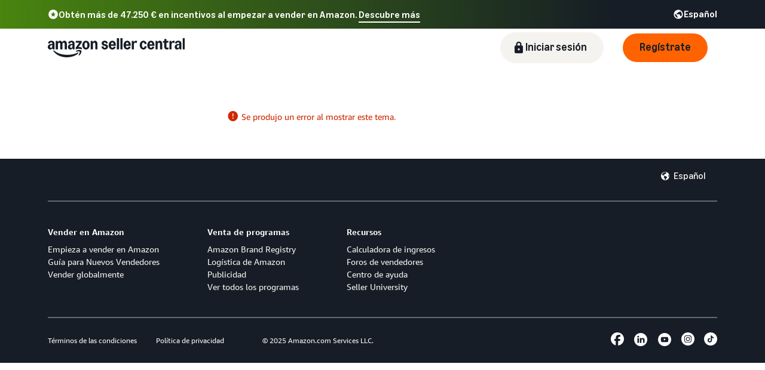

--- FILE ---
content_type: text/css
request_url: https://d3216uwaav9lg7.cloudfront.net/assets-Sell.css
body_size: 52088
content:
.amsg-2018 .color-aqua{color:#008296}.amsg-2018 .color-cumulus{color:#aab7b8}.amsg-2018 .color-diamond{color:#fafafa}.amsg-2018 .color-granite{color:#373d3e}.amsg-2018 .color-horizon{color:#ebf8fa}.amsg-2018 .color-mermaid{color:#00a4b4}.amsg-2018 .color-smile{color:#ffa724}.amsg-2018 .color-snow{color:#eaeded}.amsg-2018 .color-stone{color:#879596}.amsg-2018 .color-storm{color:#6c7778}.amsg-2018 .background-color-aqua{background-color:#008296}.amsg-2018 .background-color-cumulus{background-color:#aab7b8}.amsg-2018 .background-color-diamond{background-color:#fafafa}.amsg-2018 .background-color-granite{background-color:#373d3e}.amsg-2018 .background-color-horizon{background-color:#ebf8fa}.amsg-2018 .background-color-mermaid{background-color:#00a4b4}.amsg-2018 .background-color-smile{background-color:#ffa724}.amsg-2018 .background-color-snow{background-color:#eaeded}.amsg-2018 .background-color-stone{background-color:#879596}.amsg-2018 .background-color-storm{background-color:#6c7778}.amsg-2018 .border-color-aqua{border-color:#008296}.amsg-2018 .border-color-cumulus{border-color:#aab7b8}.amsg-2018 .border-color-diamond{border-color:#fafafa}.amsg-2018 .border-color-granite{border-color:#373d3e}.amsg-2018 .border-color-horizon{border-color:#ebf8fa}.amsg-2018 .border-color-mermaid{border-color:#00a4b4}.amsg-2018 .border-color-smile{border-color:#ffa724}.amsg-2018 .border-color-snow{border-color:#eaeded}.amsg-2018 .border-color-stone{border-color:#879596}.amsg-2018 .border-color-storm{border-color:#6c7778}.amsg-2018 .accordion .title:before{border:2px solid #aab7b8}.amsg-2018 .button.button-type-primary.button-theme-blank,.amsg-2018 .form-button.button-type-primary.button-theme-blank{color:#373d3e}.amsg-2018 .button.button-type-secondary,.amsg-2018 .form-button.button-type-secondary{color:#eaeded}.amsg-2018 .button.button-type-secondary.button-theme-filled,.amsg-2018 .form-button.button-type-secondary.button-theme-filled{background:#00a4b4}.amsg-2018 .button.button-type-secondary.button-theme-blank,.amsg-2018 .button.button-type-secondary.button-theme-outlined,.amsg-2018 .form-button.button-type-secondary.button-theme-blank,.amsg-2018 .form-button.button-type-secondary.button-theme-outlined{color:#00a4b4;border-color:#00a4b4}.amsg-2018 .button.button-type-secondary.button-theme-blank,.amsg-2018 .form-button.button-type-secondary.button-theme-blank{color:#373d3e}.amsg-2018 .has-max-width{max-width:1280px}.amsg-2018 .country-picker.country-picker-style-light:hover .country-picker-title{color:#008296}.amsg-2018 .country-picker.country-picker-style-light:hover .country-picker-title:after{border-color:#008296}.amsg-2018 .country-picker.country-picker-style-light .country-list{border-top-color:#008296}.amsg-2018 .country-picker.country-picker-style-light .country-list a:hover{color:#008296}.amsg-2018 button.language-picker.light:hover{background-color:#eaeded}.amsg-2018 button.language-picker.dark,.amsg-2018 button.language-picker.dark:hover{border-color:#eaeded;color:#eaeded}.amsg-2018 .language-picker-modal .modal ul li a{color:#6c7778}.amsg-2018 .language-picker-modal .modal ul li a:hover{color:#008296}.amsg-2018 .language-picker-modal .modal ul li.selected{border-color:#008296}.amsg-2018 .language-picker-modal .modal ul li.selected a{color:#008296}.amsg-2018 .form-input-checkbox>input[type=checkbox]:checked+.checkbox-content:before,.amsg-2018 .form-input-checkbox>input[type=checkbox]:checked+.radio-content:before,.amsg-2018 .form-input-checkbox>input[type=radio]:checked+.checkbox-content:before,.amsg-2018 .form-input-checkbox>input[type=radio]:checked+.radio-content:before,.amsg-2018 .form-input-radio>input[type=checkbox]:checked+.checkbox-content:before,.amsg-2018 .form-input-radio>input[type=checkbox]:checked+.radio-content:before,.amsg-2018 .form-input-radio>input[type=radio]:checked+.checkbox-content:before,.amsg-2018 .form-input-radio>input[type=radio]:checked+.radio-content:before{background:#373d3e;border-color:#373d3e}.amsg-2018 .form-input-checkbox>.checkbox-content:before,.amsg-2018 .form-input-checkbox>.radio-content:before,.amsg-2018 .form-input-radio>.checkbox-content:before,.amsg-2018 .form-input-radio>.radio-content:before{box-shadow:0 0 0 2px #373d3e}.amsg-2018 .form-input input[type=email],.amsg-2018 .form-input input[type=number],.amsg-2018 .form-input input[type=tel],.amsg-2018 .form-input input[type=text]{background:#eaeded;border:2px solid #eaeded}.amsg-2018 .form-input input[type=email]::-webkit-input-placeholder,.amsg-2018 .form-input input[type=number]::-webkit-input-placeholder,.amsg-2018 .form-input input[type=tel]::-webkit-input-placeholder,.amsg-2018 .form-input input[type=text]::-webkit-input-placeholder{color:#6c7778}.amsg-2018 .form-input input[type=email]::-moz-placeholder,.amsg-2018 .form-input input[type=number]::-moz-placeholder,.amsg-2018 .form-input input[type=tel]::-moz-placeholder,.amsg-2018 .form-input input[type=text]::-moz-placeholder{color:#6c7778}.amsg-2018 .form-input input[type=email]:-ms-input-placeholder,.amsg-2018 .form-input input[type=number]:-ms-input-placeholder,.amsg-2018 .form-input input[type=tel]:-ms-input-placeholder,.amsg-2018 .form-input input[type=text]:-ms-input-placeholder{color:#6c7778}.amsg-2018 .form-input input[type=email]::-ms-input-placeholder,.amsg-2018 .form-input input[type=number]::-ms-input-placeholder,.amsg-2018 .form-input input[type=tel]::-ms-input-placeholder,.amsg-2018 .form-input input[type=text]::-ms-input-placeholder{color:#6c7778}.amsg-2018 .form-input input[type=email]::placeholder,.amsg-2018 .form-input input[type=number]::placeholder,.amsg-2018 .form-input input[type=tel]::placeholder,.amsg-2018 .form-input input[type=text]::placeholder{color:#6c7778}.amsg-2018 .form-input input[type=email]:focus,.amsg-2018 .form-input input[type=number]:focus,.amsg-2018 .form-input input[type=tel]:focus,.amsg-2018 .form-input input[type=text]:focus{background:#ebf8fa}.amsg-2018 .form-input input[type=email]:disabled,.amsg-2018 .form-input input[type=number]:disabled,.amsg-2018 .form-input input[type=tel]:disabled,.amsg-2018 .form-input input[type=text]:disabled{background:#fafafa;border-color:#fafafa}.amsg-2018 .form-input input[type=email]:disabled::-webkit-input-placeholder,.amsg-2018 .form-input input[type=number]:disabled::-webkit-input-placeholder,.amsg-2018 .form-input input[type=tel]:disabled::-webkit-input-placeholder,.amsg-2018 .form-input input[type=text]:disabled::-webkit-input-placeholder{color:#aab7b8}.amsg-2018 .form-input input[type=email]:disabled::-moz-placeholder,.amsg-2018 .form-input input[type=number]:disabled::-moz-placeholder,.amsg-2018 .form-input input[type=tel]:disabled::-moz-placeholder,.amsg-2018 .form-input input[type=text]:disabled::-moz-placeholder{color:#aab7b8}.amsg-2018 .form-input input[type=email]:disabled:-ms-input-placeholder,.amsg-2018 .form-input input[type=number]:disabled:-ms-input-placeholder,.amsg-2018 .form-input input[type=tel]:disabled:-ms-input-placeholder,.amsg-2018 .form-input input[type=text]:disabled:-ms-input-placeholder{color:#aab7b8}.amsg-2018 .form-input input[type=email]:disabled::-ms-input-placeholder,.amsg-2018 .form-input input[type=number]:disabled::-ms-input-placeholder,.amsg-2018 .form-input input[type=tel]:disabled::-ms-input-placeholder,.amsg-2018 .form-input input[type=text]:disabled::-ms-input-placeholder{color:#aab7b8}.amsg-2018 .form-input input[type=email]:disabled::placeholder,.amsg-2018 .form-input input[type=number]:disabled::placeholder,.amsg-2018 .form-input input[type=tel]:disabled::placeholder,.amsg-2018 .form-input input[type=text]:disabled::placeholder{color:#aab7b8}.amsg-2018 textarea.form-input{background:#eaeded;border:2px solid #eaeded}.amsg-2018 textarea.form-input::-webkit-input-placeholder{color:#6c7778}.amsg-2018 textarea.form-input::-moz-placeholder{color:#6c7778}.amsg-2018 textarea.form-input:-ms-input-placeholder{color:#6c7778}.amsg-2018 textarea.form-input::-ms-input-placeholder{color:#6c7778}.amsg-2018 textarea.form-input::placeholder{color:#6c7778}.amsg-2018 textarea.form-input:focus{background:#ebf8fa}.amsg-2018 textarea.form-input:disabled{background:#fafafa;border-color:#fafafa}.amsg-2018 textarea.form-input:disabled::-webkit-input-placeholder{color:#aab7b8}.amsg-2018 textarea.form-input:disabled::-moz-placeholder{color:#aab7b8}.amsg-2018 textarea.form-input:disabled:-ms-input-placeholder{color:#aab7b8}.amsg-2018 textarea.form-input:disabled::-ms-input-placeholder{color:#aab7b8}.amsg-2018 textarea.form-input:disabled::placeholder{color:#aab7b8}.amsg-2018 .link.color-pool:hover{color:#ebf8fa}.amsg-2018 ol.list li .popup-link,.amsg-2018 ol.list li a,.amsg-2018 ul.list li .popup-link,.amsg-2018 ul.list li a{color:#008296}.amsg-2018 ol.list li .popup-link:hover,.amsg-2018 ol.list li a:hover,.amsg-2018 ul.list li .popup-link:hover,.amsg-2018 ul.list li a:hover{color:#373d3e}.amsg-2018 .amsg-2018 ol.list.horizontal-link-list li a,.amsg-2018 .amsg-2018 ul.list.horizontal-link-list li a,.amsg-2018 .link-underline a{text-decoration:none;box-shadow:inset 0 0 0 rgba(0,0,0,0),inset 0 -2px 0 #36c2b4;-webkit-transition:.2s ease-out;transition:.2s ease-out;padding-bottom:2px}.amsg-2018 .amsg-2018 ol.list.horizontal-link-list li a:hover,.amsg-2018 .amsg-2018 ul.list.horizontal-link-list li a:hover,.amsg-2018 .link-underline a:hover{background:#36c2b4}.amsg-2018 .amsg-2018 ol.list.horizontal-link-list li a:active,.amsg-2018 .amsg-2018 ul.list.horizontal-link-list li a:active,.amsg-2018 .link-underline a:active{background:#36c2b4;color:#879596}.amsg-2018 .nav-type-main.nav-style-light li:hover>a,.amsg-2018 .nav-type-main.nav-style-light li:hover>span,.amsg-2018 .nav-type-secondary.nav-style-light li:hover>a,.amsg-2018 .nav-type-secondary.nav-style-light li:hover>span{color:#008296}.amsg-2018 .nav-type-main.nav-style-light li ul,.amsg-2018 .nav-type-secondary.nav-style-light li ul{border-top-color:#008296}.amsg-2018 .nav-type-main.nav-style-light>ul>li.has-children:hover>a:after,.amsg-2018 .nav-type-main.nav-style-light>ul>li.has-children:hover>span:after,.amsg-2018 .nav-type-secondary.nav-style-light>ul>li.has-children:hover>a:after,.amsg-2018 .nav-type-secondary.nav-style-light>ul>li.has-children:hover>span:after{border-color:#008296}.amsg-2018 .nav-type-main.nav-style-light>ul>li:not(.has-children):hover,.amsg-2018 .nav-type-secondary.nav-style-light>ul>li:not(.has-children):hover{border-bottom:2px solid #008296}.amsg-2018 .nav-type-footer.nav-style-light li:not(.has-children)>a:hover,.amsg-2018 .nav-type-footer.nav-style-light li:not(.has-children)>span:hover{color:#008296}.amsg-2018 .nav-type-footer.nav-style-dark li>a,.amsg-2018 .nav-type-footer.nav-style-dark li>span{color:#eaeded}.amsg-2018 .nav-mobile.nav-style-light.nav-type-main>ul>li,.widgetBoard.mobilePortrait .amsg-2018 .nav-type-main.edit-mode.nav-style-light.nav-type-main>ul>li,.widgetBoard.mobilePortrait .amsg-2018 .nav-type-secondary.edit-mode.nav-style-light.nav-type-main>ul>li,.widgetBoard.tablet .amsg-2018 .nav-type-main.edit-mode.nav-style-light.nav-type-main>ul>li,.widgetBoard.tablet .amsg-2018 .nav-type-secondary.edit-mode.nav-style-light.nav-type-main>ul>li{border-top-color:#aab7b8}.amsg-2018 nav.nav-as2015.nav-sticky-sub li a{color:#373d3e}.amsg-2018 nav.nav-as2015.nav-main a:hover,.amsg-2018 nav.nav-as2015.nav-main span:hover{color:#008296}.mobilePortrait .amsg-2018 nav.nav-as2015.nav-main>ul>li,.tablet .amsg-2018 nav.nav-as2015.nav-main>ul>li{border-top:1px solid #6c7778}.amsg-2018 #search-suggestion li{background:#eaeded;border-color:#00a4b4}.amsg-2018 .popup-container:not(.popup-background-transparent){border-top:8px solid #373d3e}.amsg-2018 .text .popup-link,.amsg-2018 .text a{color:#008296}.amsg-2018 .text .popup-link:hover,.amsg-2018 .text a:hover{color:#373d3e}.amsg-2018 .fee-footer:after{border-bottom-color:#ebf8fa}.amsg-2018 .fee-calculator .form-input-checkbox>input[type=checkbox]:checked+.checkbox-content:before{color:#00a4b4}.make-money-tracking-wrapper div[data-devicetype=desktop]{margin-left:-10px;margin-right:-10px}img[width="1"][height="1"]{display:-webkit-box;display:-webkit-flex;display:-ms-flexbox;display:flex;height:0;width:0}.align-center{text-align:center}.align-left{text-align:left}.align-right{text-align:right}.align-start{text-align:start}.align-end{text-align:end}.font-normal{font-weight:400}.font-bold{font-weight:700}.font-heavy{font-weight:600}.horizontal-align-left{-webkit-box-pack:start;-webkit-justify-content:flex-start;-ms-flex-pack:start;justify-content:flex-start}.horizontal-align-center{-webkit-box-pack:center;-webkit-justify-content:center;-ms-flex-pack:center;justify-content:center}.horizontal-align-right{-webkit-box-pack:end;-webkit-justify-content:flex-end;-ms-flex-pack:end;justify-content:flex-end}.horizontal-align-space-between{-webkit-box-pack:justify;-webkit-justify-content:space-between;-ms-flex-pack:justify;justify-content:space-between}.horizontal-align-space-around{-webkit-justify-content:space-around;-ms-flex-pack:distribute;justify-content:space-around}.vertical-align-top{-webkit-box-align:start;-webkit-align-items:flex-start;-ms-flex-align:start;align-items:flex-start}.vertical-align-center{-webkit-box-align:center;-webkit-align-items:center;-ms-flex-align:center;align-items:center}.vertical-align-bottom{-webkit-box-align:end;-webkit-align-items:flex-end;-ms-flex-align:end;align-items:flex-end}.vertical-align-stretch{-webkit-box-align:stretch;-webkit-align-items:stretch;-ms-flex-align:stretch;align-items:stretch}.edit-mode .megadraft-editor .megadraft-block{padding-bottom:0}.edit-mode .spacer{padding:1rem 0;border:1px dashed #dedee4;color:#dedee4}.image>img{max-width:100%}.icon-container{display:-webkit-box;display:-webkit-flex;display:-ms-flexbox;display:flex}.container,.flex-container{box-sizing:border-box;border:0 solid rgba(0,0,0,0)}.container *,.flex-container *{box-sizing:border-box}.container .padding-left-none,.flex-container .padding-left-none{padding-left:0}.container .padding-left-xmini,.flex-container .padding-left-xmini{padding-left:5px}.container .padding-left-mini,.flex-container .padding-left-mini{padding-left:10px}.container .padding-left-xsmall,.flex-container .padding-left-xsmall{padding-left:15px}.container .padding-left-small,.flex-container .padding-left-small{padding-left:20px}.container .padding-left-minibase,.flex-container .padding-left-minibase{padding-left:25px}.container .padding-left-base,.flex-container .padding-left-base{padding-left:30px}.container .padding-left-large,.flex-container .padding-left-large{padding-left:40px}.container .padding-left-xlarge,.flex-container .padding-left-xlarge{padding-left:50px}.container .padding-left-xxlarge,.flex-container .padding-left-xxlarge{padding-left:75px}.container .padding-left-xxxlarge,.flex-container .padding-left-xxxlarge{padding-left:100px}.container .padding-left--none,.flex-container .padding-left--none{padding-left-:0}.container .padding-left--xmini,.flex-container .padding-left--xmini{padding-left-:5px}.container .padding-left--mini,.flex-container .padding-left--mini{padding-left-:10px}.container .padding-left--xsmall,.flex-container .padding-left--xsmall{padding-left-:15px}.container .padding-left--small,.flex-container .padding-left--small{padding-left-:20px}.container .padding-left--minibase,.flex-container .padding-left--minibase{padding-left-:25px}.container .padding-left--base,.flex-container .padding-left--base{padding-left-:30px}.container .padding-left--large,.flex-container .padding-left--large{padding-left-:40px}.container .padding-left--xlarge,.flex-container .padding-left--xlarge{padding-left-:50px}.container .padding-left--xxlarge,.flex-container .padding-left--xxlarge{padding-left-:75px}.container .padding-left--xxxlarge,.flex-container .padding-left--xxxlarge{padding-left-:100px}.container .padding-bottom-none,.flex-container .padding-bottom-none{padding-bottom:0}.container .padding-bottom-xmini,.flex-container .padding-bottom-xmini{padding-bottom:5px}.container .padding-bottom-mini,.flex-container .padding-bottom-mini{padding-bottom:10px}.container .padding-bottom-xsmall,.flex-container .padding-bottom-xsmall{padding-bottom:15px}.container .padding-bottom-small,.flex-container .padding-bottom-small{padding-bottom:20px}.container .padding-bottom-minibase,.flex-container .padding-bottom-minibase{padding-bottom:25px}.container .padding-bottom-base,.flex-container .padding-bottom-base{padding-bottom:30px}.container .padding-bottom-large,.flex-container .padding-bottom-large{padding-bottom:40px}.container .padding-bottom-xlarge,.flex-container .padding-bottom-xlarge{padding-bottom:50px}.container .padding-bottom-xxlarge,.flex-container .padding-bottom-xxlarge{padding-bottom:75px}.container .padding-bottom-xxxlarge,.flex-container .padding-bottom-xxxlarge{padding-bottom:100px}.container .padding-bottom--none,.flex-container .padding-bottom--none{padding-bottom-:0}.container .padding-bottom--xmini,.flex-container .padding-bottom--xmini{padding-bottom-:5px}.container .padding-bottom--mini,.flex-container .padding-bottom--mini{padding-bottom-:10px}.container .padding-bottom--xsmall,.flex-container .padding-bottom--xsmall{padding-bottom-:15px}.container .padding-bottom--small,.flex-container .padding-bottom--small{padding-bottom-:20px}.container .padding-bottom--minibase,.flex-container .padding-bottom--minibase{padding-bottom-:25px}.container .padding-bottom--base,.flex-container .padding-bottom--base{padding-bottom-:30px}.container .padding-bottom--large,.flex-container .padding-bottom--large{padding-bottom-:40px}.container .padding-bottom--xlarge,.flex-container .padding-bottom--xlarge{padding-bottom-:50px}.container .padding-bottom--xxlarge,.flex-container .padding-bottom--xxlarge{padding-bottom-:75px}.container .padding-bottom--xxxlarge,.flex-container .padding-bottom--xxxlarge{padding-bottom-:100px}.container .padding-right-none,.flex-container .padding-right-none{padding-right:0}.container .padding-right-xmini,.flex-container .padding-right-xmini{padding-right:5px}.container .padding-right-mini,.flex-container .padding-right-mini{padding-right:10px}.container .padding-right-xsmall,.flex-container .padding-right-xsmall{padding-right:15px}.container .padding-right-small,.flex-container .padding-right-small{padding-right:20px}.container .padding-right-minibase,.flex-container .padding-right-minibase{padding-right:25px}.container .padding-right-base,.flex-container .padding-right-base{padding-right:30px}.container .padding-right-large,.flex-container .padding-right-large{padding-right:40px}.container .padding-right-xlarge,.flex-container .padding-right-xlarge{padding-right:50px}.container .padding-right-xxlarge,.flex-container .padding-right-xxlarge{padding-right:75px}.container .padding-right-xxxlarge,.flex-container .padding-right-xxxlarge{padding-right:100px}.container .padding-right--none,.flex-container .padding-right--none{padding-right-:0}.container .padding-right--xmini,.flex-container .padding-right--xmini{padding-right-:5px}.container .padding-right--mini,.flex-container .padding-right--mini{padding-right-:10px}.container .padding-right--xsmall,.flex-container .padding-right--xsmall{padding-right-:15px}.container .padding-right--small,.flex-container .padding-right--small{padding-right-:20px}.container .padding-right--minibase,.flex-container .padding-right--minibase{padding-right-:25px}.container .padding-right--base,.flex-container .padding-right--base{padding-right-:30px}.container .padding-right--large,.flex-container .padding-right--large{padding-right-:40px}.container .padding-right--xlarge,.flex-container .padding-right--xlarge{padding-right-:50px}.container .padding-right--xxlarge,.flex-container .padding-right--xxlarge{padding-right-:75px}.container .padding-right--xxxlarge,.flex-container .padding-right--xxxlarge{padding-right-:100px}.container .padding-top-none,.flex-container .padding-top-none{padding-top:0}.container .padding-top-xmini,.flex-container .padding-top-xmini{padding-top:5px}.container .padding-top-mini,.flex-container .padding-top-mini{padding-top:10px}.container .padding-top-xsmall,.flex-container .padding-top-xsmall{padding-top:15px}.container .padding-top-small,.flex-container .padding-top-small{padding-top:20px}.container .padding-top-minibase,.flex-container .padding-top-minibase{padding-top:25px}.container .padding-top-base,.flex-container .padding-top-base{padding-top:30px}.container .padding-top-large,.flex-container .padding-top-large{padding-top:40px}.container .padding-top-xlarge,.flex-container .padding-top-xlarge{padding-top:50px}.container .padding-top-xxlarge,.flex-container .padding-top-xxlarge{padding-top:75px}.container .padding-top-xxxlarge,.flex-container .padding-top-xxxlarge{padding-top:100px}.container .padding-top--none,.flex-container .padding-top--none{padding-top-:0}.container .padding-top--xmini,.flex-container .padding-top--xmini{padding-top-:5px}.container .padding-top--mini,.flex-container .padding-top--mini{padding-top-:10px}.container .padding-top--xsmall,.flex-container .padding-top--xsmall{padding-top-:15px}.container .padding-top--small,.flex-container .padding-top--small{padding-top-:20px}.container .padding-top--minibase,.flex-container .padding-top--minibase{padding-top-:25px}.container .padding-top--base,.flex-container .padding-top--base{padding-top-:30px}.container .padding-top--large,.flex-container .padding-top--large{padding-top-:40px}.container .padding-top--xlarge,.flex-container .padding-top--xlarge{padding-top-:50px}.container .padding-top--xxlarge,.flex-container .padding-top--xxlarge{padding-top-:75px}.container .padding-top--xxxlarge,.flex-container .padding-top--xxxlarge{padding-top-:100px}.container .border-left-none,.flex-container .border-left-none{border-left-width:0}.container .border-left-1px,.flex-container .border-left-1px{border-left-width:1px}.container .border-left-2px,.flex-container .border-left-2px{border-left-width:2px}.container .border-left-3px,.flex-container .border-left-3px{border-left-width:3px}.container .border-left-4px,.flex-container .border-left-4px{border-left-width:4px}.container .border-left-5px,.flex-container .border-left-5px{border-left-width:5px}.container .border-left-6px,.flex-container .border-left-6px{border-left-width:6px}.container .border-left-7px,.flex-container .border-left-7px{border-left-width:7px}.container .border-left-8px,.flex-container .border-left-8px{border-left-width:8px}.container .border-left-9px,.flex-container .border-left-9px{border-left-width:9px}.container .border-left-10px,.flex-container .border-left-10px{border-left-width:10px}.container .border-left--none,.flex-container .border-left--none{border-left--width:0}.container .border-left--1px,.flex-container .border-left--1px{border-left--width:1px}.container .border-left--2px,.flex-container .border-left--2px{border-left--width:2px}.container .border-left--3px,.flex-container .border-left--3px{border-left--width:3px}.container .border-left--4px,.flex-container .border-left--4px{border-left--width:4px}.container .border-left--5px,.flex-container .border-left--5px{border-left--width:5px}.container .border-left--6px,.flex-container .border-left--6px{border-left--width:6px}.container .border-left--7px,.flex-container .border-left--7px{border-left--width:7px}.container .border-left--8px,.flex-container .border-left--8px{border-left--width:8px}.container .border-left--9px,.flex-container .border-left--9px{border-left--width:9px}.container .border-left--10px,.flex-container .border-left--10px{border-left--width:10px}.container .border-bottom-none,.flex-container .border-bottom-none{border-bottom-width:0}.container .border-bottom-1px,.flex-container .border-bottom-1px{border-bottom-width:1px}.container .border-bottom-2px,.flex-container .border-bottom-2px{border-bottom-width:2px}.container .border-bottom-3px,.flex-container .border-bottom-3px{border-bottom-width:3px}.container .border-bottom-4px,.flex-container .border-bottom-4px{border-bottom-width:4px}.container .border-bottom-5px,.flex-container .border-bottom-5px{border-bottom-width:5px}.container .border-bottom-6px,.flex-container .border-bottom-6px{border-bottom-width:6px}.container .border-bottom-7px,.flex-container .border-bottom-7px{border-bottom-width:7px}.container .border-bottom-8px,.flex-container .border-bottom-8px{border-bottom-width:8px}.container .border-bottom-9px,.flex-container .border-bottom-9px{border-bottom-width:9px}.container .border-bottom-10px,.flex-container .border-bottom-10px{border-bottom-width:10px}.container .border-bottom--none,.flex-container .border-bottom--none{border-bottom--width:0}.container .border-bottom--1px,.flex-container .border-bottom--1px{border-bottom--width:1px}.container .border-bottom--2px,.flex-container .border-bottom--2px{border-bottom--width:2px}.container .border-bottom--3px,.flex-container .border-bottom--3px{border-bottom--width:3px}.container .border-bottom--4px,.flex-container .border-bottom--4px{border-bottom--width:4px}.container .border-bottom--5px,.flex-container .border-bottom--5px{border-bottom--width:5px}.container .border-bottom--6px,.flex-container .border-bottom--6px{border-bottom--width:6px}.container .border-bottom--7px,.flex-container .border-bottom--7px{border-bottom--width:7px}.container .border-bottom--8px,.flex-container .border-bottom--8px{border-bottom--width:8px}.container .border-bottom--9px,.flex-container .border-bottom--9px{border-bottom--width:9px}.container .border-bottom--10px,.flex-container .border-bottom--10px{border-bottom--width:10px}.container .border-right-none,.flex-container .border-right-none{border-right-width:0}.container .border-right-1px,.flex-container .border-right-1px{border-right-width:1px}.container .border-right-2px,.flex-container .border-right-2px{border-right-width:2px}.container .border-right-3px,.flex-container .border-right-3px{border-right-width:3px}.container .border-right-4px,.flex-container .border-right-4px{border-right-width:4px}.container .border-right-5px,.flex-container .border-right-5px{border-right-width:5px}.container .border-right-6px,.flex-container .border-right-6px{border-right-width:6px}.container .border-right-7px,.flex-container .border-right-7px{border-right-width:7px}.container .border-right-8px,.flex-container .border-right-8px{border-right-width:8px}.container .border-right-9px,.flex-container .border-right-9px{border-right-width:9px}.container .border-right-10px,.flex-container .border-right-10px{border-right-width:10px}.container .border-right--none,.flex-container .border-right--none{border-right--width:0}.container .border-right--1px,.flex-container .border-right--1px{border-right--width:1px}.container .border-right--2px,.flex-container .border-right--2px{border-right--width:2px}.container .border-right--3px,.flex-container .border-right--3px{border-right--width:3px}.container .border-right--4px,.flex-container .border-right--4px{border-right--width:4px}.container .border-right--5px,.flex-container .border-right--5px{border-right--width:5px}.container .border-right--6px,.flex-container .border-right--6px{border-right--width:6px}.container .border-right--7px,.flex-container .border-right--7px{border-right--width:7px}.container .border-right--8px,.flex-container .border-right--8px{border-right--width:8px}.container .border-right--9px,.flex-container .border-right--9px{border-right--width:9px}.container .border-right--10px,.flex-container .border-right--10px{border-right--width:10px}.container .border-top-none,.flex-container .border-top-none{border-top-width:0}.container .border-top-1px,.flex-container .border-top-1px{border-top-width:1px}.container .border-top-2px,.flex-container .border-top-2px{border-top-width:2px}.container .border-top-3px,.flex-container .border-top-3px{border-top-width:3px}.container .border-top-4px,.flex-container .border-top-4px{border-top-width:4px}.container .border-top-5px,.flex-container .border-top-5px{border-top-width:5px}.container .border-top-6px,.flex-container .border-top-6px{border-top-width:6px}.container .border-top-7px,.flex-container .border-top-7px{border-top-width:7px}.container .border-top-8px,.flex-container .border-top-8px{border-top-width:8px}.container .border-top-9px,.flex-container .border-top-9px{border-top-width:9px}.container .border-top-10px,.flex-container .border-top-10px{border-top-width:10px}.container .border-top--none,.flex-container .border-top--none{border-top--width:0}.container .border-top--1px,.flex-container .border-top--1px{border-top--width:1px}.container .border-top--2px,.flex-container .border-top--2px{border-top--width:2px}.container .border-top--3px,.flex-container .border-top--3px{border-top--width:3px}.container .border-top--4px,.flex-container .border-top--4px{border-top--width:4px}.container .border-top--5px,.flex-container .border-top--5px{border-top--width:5px}.container .border-top--6px,.flex-container .border-top--6px{border-top--width:6px}.container .border-top--7px,.flex-container .border-top--7px{border-top--width:7px}.container .border-top--8px,.flex-container .border-top--8px{border-top--width:8px}.container .border-top--9px,.flex-container .border-top--9px{border-top--width:9px}.container .border-top--10px,.flex-container .border-top--10px{border-top--width:10px}.container .border-radius-none,.flex-container .border-radius-none{border-radius:0}.container .border-radius-1px,.flex-container .border-radius-1px{border-radius:1px}.container .border-radius-2px,.flex-container .border-radius-2px{border-radius:2px}.container .border-radius-3px,.flex-container .border-radius-3px{border-radius:3px}.container .border-radius-4px,.flex-container .border-radius-4px{border-radius:4px}.container .border-radius-5px,.flex-container .border-radius-5px{border-radius:5px}.container .border-radius-6px,.flex-container .border-radius-6px{border-radius:6px}.container .border-radius-7px,.flex-container .border-radius-7px{border-radius:7px}.container .border-radius-8px,.flex-container .border-radius-8px{border-radius:8px}.container .border-radius-9px,.flex-container .border-radius-9px{border-radius:9px}.container .border-radius-10px,.flex-container .border-radius-10px{border-radius:10px}.container .border-radius-11px,.flex-container .border-radius-11px{border-radius:11px}.container .border-radius-12px,.flex-container .border-radius-12px{border-radius:12px}.container .border-radius-13px,.flex-container .border-radius-13px{border-radius:13px}.container .border-radius-14px,.flex-container .border-radius-14px{border-radius:14px}.container .border-radius-15px,.flex-container .border-radius-15px{border-radius:15px}.container .border-radius-16px,.flex-container .border-radius-16px{border-radius:16px}.container .border-radius-17px,.flex-container .border-radius-17px{border-radius:17px}.container .border-radius-18px,.flex-container .border-radius-18px{border-radius:18px}.container .border-radius-19px,.flex-container .border-radius-19px{border-radius:19px}.container .border-radius-20px,.flex-container .border-radius-20px{border-radius:20px}.container .border-radius-pill,.flex-container .border-radius-pill{border-radius:100em}.container .border-radius--none,.flex-container .border-radius--none{border-radius-:0}.container .border-radius--1px,.flex-container .border-radius--1px{border-radius-:1px}.container .border-radius--2px,.flex-container .border-radius--2px{border-radius-:2px}.container .border-radius--3px,.flex-container .border-radius--3px{border-radius-:3px}.container .border-radius--4px,.flex-container .border-radius--4px{border-radius-:4px}.container .border-radius--5px,.flex-container .border-radius--5px{border-radius-:5px}.container .border-radius--6px,.flex-container .border-radius--6px{border-radius-:6px}.container .border-radius--7px,.flex-container .border-radius--7px{border-radius-:7px}.container .border-radius--8px,.flex-container .border-radius--8px{border-radius-:8px}.container .border-radius--9px,.flex-container .border-radius--9px{border-radius-:9px}.container .border-radius--10px,.flex-container .border-radius--10px{border-radius-:10px}.container .border-radius--11px,.flex-container .border-radius--11px{border-radius-:11px}.container .border-radius--12px,.flex-container .border-radius--12px{border-radius-:12px}.container .border-radius--13px,.flex-container .border-radius--13px{border-radius-:13px}.container .border-radius--14px,.flex-container .border-radius--14px{border-radius-:14px}.container .border-radius--15px,.flex-container .border-radius--15px{border-radius-:15px}.container .border-radius--16px,.flex-container .border-radius--16px{border-radius-:16px}.container .border-radius--17px,.flex-container .border-radius--17px{border-radius-:17px}.container .border-radius--18px,.flex-container .border-radius--18px{border-radius-:18px}.container .border-radius--19px,.flex-container .border-radius--19px{border-radius-:19px}.container .border-radius--20px,.flex-container .border-radius--20px{border-radius-:20px}.container .border-radius--pill,.flex-container .border-radius--pill{border-radius-:100em}.container{display:inline-block;vertical-align:top}.empty-container{text-align:center;padding:10px}.empty-container p{font-size:1.1em;padding:2px}.empty-container img{height:80px;margin-bottom:6px}.bg-no-repeat{background-repeat:no-repeat}.bg-repeat-y{background-repeat:repeat-y}.bg-repeat-x{background-repeat:repeat-x}.bg-repeat{background-repeat:repeat}.video-bg-container{width:100%;height:100%;z-index:0;position:absolute;left:0;top:0;overflow:hidden}.video-bg-container .video-bg{position:absolute;left:50%;top:50%;min-width:100%;min-height:100%;-webkit-transform:translate(-50%,-50%);-ms-transform:translate(-50%,-50%);transform:translate(-50%,-50%);background-position:50%;background-repeat:no-repeat;background-size:cover}.video-bg-container+div{z-index:1}.border-color-transparent{border-color:rgba(0,0,0,0)}.border-color-black{border-color:#000}.border-color-white{border-color:#fff}.hyphens-none{-webkit-hyphens:none;-moz-hyphens:none;-ms-hyphens:none;hyphens:none}.hyphens-auto{-webkit-hyphens:auto;-moz-hyphens:auto;-ms-hyphens:auto;hyphens:auto}.overflow-wrap-anywhere{overflow-wrap:anywhere}.overflow-wrap-break-word{overflow-wrap:break-word}.word-break-break-all{word-break:break-all}.word-break-keep-all{word-break:keep-all}.link-container .fa-link{font-size:18px;color:#ff4f8d}.transparent-hover>.link-container{opacity:.3;-webkit-transition:opacity .25s ease-in-out;transition:opacity .25s ease-in-out}.transparent-hover>.link-container:hover{opacity:1}.popup-layover{background-color:rgba(0,0,0,.7);position:fixed;top:0;right:0;bottom:0;left:0;z-index:1000}.popup-layover.hide{display:none}.popup{height:90%;margin:50px auto;max-height:90%;max-width:1000px;width:90%}.popup-close-container{width:100%;text-align:right;padding:0 10px 10px 0;position:relative;z-index:999}.popup-close-container a{font-size:30px;color:#fff}.popup-close-container a.close-popup{cursor:pointer}.popup-wrapper{width:0!important}.popup-container{background-color:#fff;height:auto;max-height:90%;overflow-y:auto;width:100%}.popup-container.popup-background-transparent:not(.edit-mode){background-color:rgba(0,0,0,0);margin:0;position:absolute;left:50%;top:50%;-webkit-transform:translate(-50%,-50%);-ms-transform:translate(-50%,-50%);transform:translate(-50%,-50%)}.popup-container.popup-background-transparent:not(.edit-mode) .video{max-width:800px;margin:0 auto}.popup-container.edit-mode{display:block;position:inherit;overflow:visible}.popup-container>i.close-popup{position:absolute;top:-15px;color:#fff;right:0;cursor:pointer}.accordion .title{cursor:pointer}.accordion .title:before{margin-right:4px;display:inline-block;background-repeat:no-repeat;width:20px;height:23px;content:" ";vertical-align:middle;background-image:url(https://m.media-amazon.com/images/G/01/amazonservices/2015/design/caret_down.png);zoom:60%}.accordion>.content{display:none}.accordion.acts-as-dropdown .content{position:absolute;width:100%}.accordion.expanded .title:before{background-image:url(https://m.media-amazon.com/images/G/01/amazonservices/2015/design/caret.png)}.accordion.expanded .content{display:block}.shadowOpacity+.text{position:relative;z-index:2}pre.code{background-color:#d3d3d3;border-radius:10px;margin:0;padding:1em}pre.code>span{display:block}.edit-mode pre .megadraft-editor .paragraph+.paragraph{margin-top:0}.video>video{max-width:100%}.video .video-wrapper-youtube{position:relative;padding-bottom:56.25%;height:0}.video .video-wrapper-youtube iframe{position:absolute;top:0;left:0;width:100%;height:100%}.table-container{width:100%;overflow-x:auto}.table-container>.container{display:none}.table{width:100%;border-spacing:0}.table td{padding:.5rem}.table--border-header-only th{border:1px solid #000}.table--border-header-only th:not(:last-child){border-right:none}.border-color-black .table{border-color:#000}.border-color-white .table{border-color:#fff}.flex-container,.flex-container>.has-max-width{display:-webkit-box;display:-webkit-flex;display:-ms-flexbox;display:flex;-webkit-box-orient:horizontal;-webkit-box-direction:normal;-webkit-flex-flow:row wrap;-ms-flex-flow:row wrap;flex-flow:row wrap;-webkit-box-pack:start;-webkit-justify-content:flex-start;-ms-flex-pack:start;justify-content:flex-start}.flex-container.flex-align-items-center,.flex-container.flex-align-items-center>.has-max-width,.flex-container>.has-max-width.flex-align-items-center,.flex-container>.has-max-width.flex-align-items-center>.has-max-width{-webkit-box-align:center;-webkit-align-items:center;-ms-flex-align:center;align-items:center}.flex-container.flex-align-items-flex-start,.flex-container.flex-align-items-flex-start>.has-max-width,.flex-container>.has-max-width.flex-align-items-flex-start,.flex-container>.has-max-width.flex-align-items-flex-start>.has-max-width{-webkit-box-align:start;-webkit-align-items:flex-start;-ms-flex-align:start;align-items:flex-start}.flex-container.flex-align-items-flex-end,.flex-container.flex-align-items-flex-end>.has-max-width,.flex-container>.has-max-width.flex-align-items-flex-end,.flex-container>.has-max-width.flex-align-items-flex-end>.has-max-width{-webkit-box-align:end;-webkit-align-items:flex-end;-ms-flex-align:end;align-items:flex-end}.flex-container.flex-align-items-stretch,.flex-container.flex-align-items-stretch>.has-max-width,.flex-container>.has-max-width.flex-align-items-stretch,.flex-container>.has-max-width.flex-align-items-stretch>.has-max-width{-webkit-box-align:stretch;-webkit-align-items:stretch;-ms-flex-align:stretch;align-items:stretch}.flex-container.flex-align-content-flex-start,.flex-container.flex-align-content-flex-start>.has-max-width,.flex-container>.has-max-width.flex-align-content-flex-start,.flex-container>.has-max-width.flex-align-content-flex-start>.has-max-width{-webkit-align-content:flex-start;-ms-flex-line-pack:start;align-content:flex-start}.flex-container.flex-align-content-flex-end,.flex-container.flex-align-content-flex-end>.has-max-width,.flex-container>.has-max-width.flex-align-content-flex-end,.flex-container>.has-max-width.flex-align-content-flex-end>.has-max-width{-webkit-align-content:flex-end;-ms-flex-line-pack:end;align-content:flex-end}.flex-container.flex-align-content-center,.flex-container.flex-align-content-center>.has-max-width,.flex-container>.has-max-width.flex-align-content-center,.flex-container>.has-max-width.flex-align-content-center>.has-max-width{-webkit-align-content:center;-ms-flex-line-pack:center;align-content:center}.flex-container.flex-align-content-stretch,.flex-container.flex-align-content-stretch>.has-max-width,.flex-container>.has-max-width.flex-align-content-stretch,.flex-container>.has-max-width.flex-align-content-stretch>.has-max-width{-webkit-align-content:stretch;-ms-flex-line-pack:stretch;align-content:stretch}.flex-container.flex-align-content-space-around,.flex-container.flex-align-content-space-around>.has-max-width,.flex-container>.has-max-width.flex-align-content-space-around,.flex-container>.has-max-width.flex-align-content-space-around>.has-max-width{-webkit-align-content:space-around;-ms-flex-line-pack:distribute;align-content:space-around}.flex-container.flex-align-content-space-between,.flex-container.flex-align-content-space-between>.has-max-width,.flex-container>.has-max-width.flex-align-content-space-between,.flex-container>.has-max-width.flex-align-content-space-between>.has-max-width{-webkit-align-content:space-between;-ms-flex-line-pack:justify;align-content:space-between}.flex-container.flex-justify-content>.has-max-width>div,.flex-container.flex-justify-content>div:not(.has-max-width),.flex-container>.has-max-width.flex-justify-content>.has-max-width>div,.flex-container>.has-max-width.flex-justify-content>div:not(.has-max-width){width:auto!important}.flex-container.flex-justify-content-flex-start,.flex-container.flex-justify-content-flex-start>.has-max-width,.flex-container>.has-max-width.flex-justify-content-flex-start,.flex-container>.has-max-width.flex-justify-content-flex-start>.has-max-width{-webkit-box-pack:start;-webkit-justify-content:flex-start;-ms-flex-pack:start;justify-content:flex-start}.flex-container.flex-justify-content-center,.flex-container.flex-justify-content-center>.has-max-width,.flex-container>.has-max-width.flex-justify-content-center,.flex-container>.has-max-width.flex-justify-content-center>.has-max-width{-webkit-box-pack:center;-webkit-justify-content:center;-ms-flex-pack:center;justify-content:center}.flex-container.flex-justify-content-flex-end,.flex-container.flex-justify-content-flex-end>.has-max-width,.flex-container>.has-max-width.flex-justify-content-flex-end,.flex-container>.has-max-width.flex-justify-content-flex-end>.has-max-width{-webkit-box-pack:end;-webkit-justify-content:flex-end;-ms-flex-pack:end;justify-content:flex-end}.flex-container.flex-justify-content-space-between,.flex-container.flex-justify-content-space-between>.has-max-width,.flex-container>.has-max-width.flex-justify-content-space-between,.flex-container>.has-max-width.flex-justify-content-space-between>.has-max-width{-webkit-box-pack:justify;-webkit-justify-content:space-between;-ms-flex-pack:justify;justify-content:space-between}.flex-container.flex-justify-content-space-around,.flex-container.flex-justify-content-space-around>.has-max-width,.flex-container>.has-max-width.flex-justify-content-space-around,.flex-container>.has-max-width.flex-justify-content-space-around>.has-max-width{-webkit-justify-content:space-around;-ms-flex-pack:distribute;justify-content:space-around}.flex-container.flex-justify-content-space-evenly,.flex-container.flex-justify-content-space-evenly>.has-max-width,.flex-container>.has-max-width.flex-justify-content-space-evenly,.flex-container>.has-max-width.flex-justify-content-space-evenly>.has-max-width{-webkit-box-pack:space-evenly;-webkit-justify-content:space-evenly;-ms-flex-pack:space-evenly;justify-content:space-evenly}.flex-container:not(.flex-justify-content-center)>:only-child,.flex-container:not(.flex-justify-content-flex-end)>:only-child,.flex-container:not(.flex-justify-content-space-around)>:only-child,.flex-container:not(.flex-justify-content-space-between)>:only-child,.flex-container:not(.flex-justify-content-space-evenly)>:only-child,.flex-container>.has-max-width:not(.flex-justify-content-center)>:only-child,.flex-container>.has-max-width:not(.flex-justify-content-flex-end)>:only-child,.flex-container>.has-max-width:not(.flex-justify-content-space-around)>:only-child,.flex-container>.has-max-width:not(.flex-justify-content-space-between)>:only-child,.flex-container>.has-max-width:not(.flex-justify-content-space-evenly)>:only-child{width:100%}@media screen and (max-width:768px){.flex-container:not(.device-columns-mobileLandscape),.flex-container:not(.device-columns-mobilePortrait),.flex-container:not(.device-columns-tablet),.flex-container>.has-max-width:not(.device-columns-mobileLandscape),.flex-container>.has-max-width:not(.device-columns-mobilePortrait),.flex-container>.has-max-width:not(.device-columns-tablet){-webkit-box-orient:vertical;-webkit-box-direction:normal;-webkit-flex-flow:column nowrap;-ms-flex-flow:column nowrap;flex-flow:column nowrap}.flex-container:not(.device-columns-mobileLandscape).flex-align-items-center,.flex-container:not(.device-columns-mobileLandscape).flex-align-items-center>.has-max-width,.flex-container:not(.device-columns-mobilePortrait).flex-align-items-center,.flex-container:not(.device-columns-mobilePortrait).flex-align-items-center>.has-max-width,.flex-container:not(.device-columns-tablet).flex-align-items-center,.flex-container:not(.device-columns-tablet).flex-align-items-center>.has-max-width,.flex-container>.has-max-width:not(.device-columns-mobileLandscape).flex-align-items-center,.flex-container>.has-max-width:not(.device-columns-mobileLandscape).flex-align-items-center>.has-max-width,.flex-container>.has-max-width:not(.device-columns-mobilePortrait).flex-align-items-center,.flex-container>.has-max-width:not(.device-columns-mobilePortrait).flex-align-items-center>.has-max-width,.flex-container>.has-max-width:not(.device-columns-tablet).flex-align-items-center,.flex-container>.has-max-width:not(.device-columns-tablet).flex-align-items-center>.has-max-width{-webkit-box-pack:center;-webkit-justify-content:center;-ms-flex-pack:center;justify-content:center}.flex-container:not(.device-columns-mobileLandscape).flex-align-items-flex-start,.flex-container:not(.device-columns-mobileLandscape).flex-align-items-flex-start>.has-max-width,.flex-container:not(.device-columns-mobilePortrait).flex-align-items-flex-start,.flex-container:not(.device-columns-mobilePortrait).flex-align-items-flex-start>.has-max-width,.flex-container:not(.device-columns-tablet).flex-align-items-flex-start,.flex-container:not(.device-columns-tablet).flex-align-items-flex-start>.has-max-width,.flex-container>.has-max-width:not(.device-columns-mobileLandscape).flex-align-items-flex-start,.flex-container>.has-max-width:not(.device-columns-mobileLandscape).flex-align-items-flex-start>.has-max-width,.flex-container>.has-max-width:not(.device-columns-mobilePortrait).flex-align-items-flex-start,.flex-container>.has-max-width:not(.device-columns-mobilePortrait).flex-align-items-flex-start>.has-max-width,.flex-container>.has-max-width:not(.device-columns-tablet).flex-align-items-flex-start,.flex-container>.has-max-width:not(.device-columns-tablet).flex-align-items-flex-start>.has-max-width{-webkit-box-pack:start;-webkit-justify-content:flex-start;-ms-flex-pack:start;justify-content:flex-start}.flex-container:not(.device-columns-mobileLandscape).flex-align-items-flex-end,.flex-container:not(.device-columns-mobileLandscape).flex-align-items-flex-end>.has-max-width,.flex-container:not(.device-columns-mobilePortrait).flex-align-items-flex-end,.flex-container:not(.device-columns-mobilePortrait).flex-align-items-flex-end>.has-max-width,.flex-container:not(.device-columns-tablet).flex-align-items-flex-end,.flex-container:not(.device-columns-tablet).flex-align-items-flex-end>.has-max-width,.flex-container>.has-max-width:not(.device-columns-mobileLandscape).flex-align-items-flex-end,.flex-container>.has-max-width:not(.device-columns-mobileLandscape).flex-align-items-flex-end>.has-max-width,.flex-container>.has-max-width:not(.device-columns-mobilePortrait).flex-align-items-flex-end,.flex-container>.has-max-width:not(.device-columns-mobilePortrait).flex-align-items-flex-end>.has-max-width,.flex-container>.has-max-width:not(.device-columns-tablet).flex-align-items-flex-end,.flex-container>.has-max-width:not(.device-columns-tablet).flex-align-items-flex-end>.has-max-width{-webkit-box-pack:end;-webkit-justify-content:flex-end;-ms-flex-pack:end;justify-content:flex-end}.flex-container:not(.device-columns-mobileLandscape).flex-align-items-space-around,.flex-container:not(.device-columns-mobileLandscape).flex-align-items-space-around>.has-max-width,.flex-container:not(.device-columns-mobilePortrait).flex-align-items-space-around,.flex-container:not(.device-columns-mobilePortrait).flex-align-items-space-around>.has-max-width,.flex-container:not(.device-columns-tablet).flex-align-items-space-around,.flex-container:not(.device-columns-tablet).flex-align-items-space-around>.has-max-width,.flex-container>.has-max-width:not(.device-columns-mobileLandscape).flex-align-items-space-around,.flex-container>.has-max-width:not(.device-columns-mobileLandscape).flex-align-items-space-around>.has-max-width,.flex-container>.has-max-width:not(.device-columns-mobilePortrait).flex-align-items-space-around,.flex-container>.has-max-width:not(.device-columns-mobilePortrait).flex-align-items-space-around>.has-max-width,.flex-container>.has-max-width:not(.device-columns-tablet).flex-align-items-space-around,.flex-container>.has-max-width:not(.device-columns-tablet).flex-align-items-space-around>.has-max-width{-webkit-justify-content:space-around;-ms-flex-pack:distribute;justify-content:space-around}.flex-container:not(.device-columns-mobileLandscape).flex-align-items-space-between,.flex-container:not(.device-columns-mobileLandscape).flex-align-items-space-between>.has-max-width,.flex-container:not(.device-columns-mobilePortrait).flex-align-items-space-between,.flex-container:not(.device-columns-mobilePortrait).flex-align-items-space-between>.has-max-width,.flex-container:not(.device-columns-tablet).flex-align-items-space-between,.flex-container:not(.device-columns-tablet).flex-align-items-space-between>.has-max-width,.flex-container>.has-max-width:not(.device-columns-mobileLandscape).flex-align-items-space-between,.flex-container>.has-max-width:not(.device-columns-mobileLandscape).flex-align-items-space-between>.has-max-width,.flex-container>.has-max-width:not(.device-columns-mobilePortrait).flex-align-items-space-between,.flex-container>.has-max-width:not(.device-columns-mobilePortrait).flex-align-items-space-between>.has-max-width,.flex-container>.has-max-width:not(.device-columns-tablet).flex-align-items-space-between,.flex-container>.has-max-width:not(.device-columns-tablet).flex-align-items-space-between>.has-max-width{-webkit-box-pack:justify;-webkit-justify-content:space-between;-ms-flex-pack:justify;justify-content:space-between}}.flex-container.flex-full-width,.flex-container>.has-max-width.flex-full-width{-webkit-box-flex:0;-webkit-flex:0 0 auto;-ms-flex:0 0 auto;flex:0 0 auto;width:100%}.flex-container.container-height-full,.flex-container>.has-max-width.container-height-full{height:100vh}.flex-container.device-columns-mobileLandscape,.flex-container.device-columns-mobilePortrait,.flex-container.device-columns-tablet,.flex-container>.has-max-width.device-columns-mobileLandscape,.flex-container>.has-max-width.device-columns-mobilePortrait,.flex-container>.has-max-width.device-columns-tablet,.widgetBoard.edit-mode .content .widget.ui .flex-container.device-columns-mobileLandscape,.widgetBoard.edit-mode .content .widget.ui .flex-container.device-columns-mobilePortrait,.widgetBoard.edit-mode .content .widget.ui .flex-container.device-columns-tablet,.widgetBoard.edit-mode .content .widget.ui .flex-container>.has-max-width.device-columns-mobileLandscape,.widgetBoard.edit-mode .content .widget.ui .flex-container>.has-max-width.device-columns-mobilePortrait,.widgetBoard.edit-mode .content .widget.ui .flex-container>.has-max-width.device-columns-tablet{-ms-flex-flow:row nowrap;-webkit-box-orient:horizontal;-webkit-box-direction:normal;-webkit-flex-flow:row nowrap;flex-flow:row nowrap}.flex-container.device-columns-mobileLandscape .flex-container.flex-full-width,.flex-container.device-columns-mobileLandscape>.wrapper,.flex-container.device-columns-mobilePortrait .flex-container.flex-full-width,.flex-container.device-columns-mobilePortrait>.wrapper,.flex-container.device-columns-tablet .flex-container.flex-full-width,.flex-container.device-columns-tablet>.wrapper,.flex-container>.has-max-width.device-columns-mobileLandscape .flex-container.flex-full-width,.flex-container>.has-max-width.device-columns-mobileLandscape>.wrapper,.flex-container>.has-max-width.device-columns-mobilePortrait .flex-container.flex-full-width,.flex-container>.has-max-width.device-columns-mobilePortrait>.wrapper,.flex-container>.has-max-width.device-columns-tablet .flex-container.flex-full-width,.flex-container>.has-max-width.device-columns-tablet>.wrapper,.widgetBoard.edit-mode .content .widget.ui .flex-container.device-columns-mobileLandscape .flex-container.flex-full-width,.widgetBoard.edit-mode .content .widget.ui .flex-container.device-columns-mobileLandscape>.wrapper,.widgetBoard.edit-mode .content .widget.ui .flex-container.device-columns-mobilePortrait .flex-container.flex-full-width,.widgetBoard.edit-mode .content .widget.ui .flex-container.device-columns-mobilePortrait>.wrapper,.widgetBoard.edit-mode .content .widget.ui .flex-container.device-columns-tablet .flex-container.flex-full-width,.widgetBoard.edit-mode .content .widget.ui .flex-container.device-columns-tablet>.wrapper,.widgetBoard.edit-mode .content .widget.ui .flex-container>.has-max-width.device-columns-mobileLandscape .flex-container.flex-full-width,.widgetBoard.edit-mode .content .widget.ui .flex-container>.has-max-width.device-columns-mobileLandscape>.wrapper,.widgetBoard.edit-mode .content .widget.ui .flex-container>.has-max-width.device-columns-mobilePortrait .flex-container.flex-full-width,.widgetBoard.edit-mode .content .widget.ui .flex-container>.has-max-width.device-columns-mobilePortrait>.wrapper,.widgetBoard.edit-mode .content .widget.ui .flex-container>.has-max-width.device-columns-tablet .flex-container.flex-full-width,.widgetBoard.edit-mode .content .widget.ui .flex-container>.has-max-width.device-columns-tablet>.wrapper{-ms-flex-negative:1;-webkit-flex-shrink:1;flex-shrink:1}.flex-container.device-columns-mobileLandscape>.has-max-width,.flex-container.device-columns-mobilePortrait>.has-max-width,.flex-container.device-columns-tablet>.has-max-width,.flex-container>.has-max-width.device-columns-mobileLandscape>.has-max-width,.flex-container>.has-max-width.device-columns-mobilePortrait>.has-max-width,.flex-container>.has-max-width.device-columns-tablet>.has-max-width,.widgetBoard.edit-mode .content .widget.ui .flex-container.device-columns-mobileLandscape>.has-max-width,.widgetBoard.edit-mode .content .widget.ui .flex-container.device-columns-mobilePortrait>.has-max-width,.widgetBoard.edit-mode .content .widget.ui .flex-container.device-columns-tablet>.has-max-width,.widgetBoard.edit-mode .content .widget.ui .flex-container>.has-max-width.device-columns-mobileLandscape>.has-max-width,.widgetBoard.edit-mode .content .widget.ui .flex-container>.has-max-width.device-columns-mobilePortrait>.has-max-width,.widgetBoard.edit-mode .content .widget.ui .flex-container>.has-max-width.device-columns-tablet>.has-max-width{-ms-flex-flow:row nowrap;-webkit-box-orient:horizontal;-webkit-box-direction:normal;-webkit-flex-flow:row nowrap;flex-flow:row nowrap}.flex-container.device-columns-mobileLandscape>.has-max-width.flex-full-width,.flex-container.device-columns-mobilePortrait>.has-max-width.flex-full-width,.flex-container.device-columns-tablet>.has-max-width.flex-full-width,.flex-container>.has-max-width.device-columns-mobileLandscape>.has-max-width.flex-full-width,.flex-container>.has-max-width.device-columns-mobilePortrait>.has-max-width.flex-full-width,.flex-container>.has-max-width.device-columns-tablet>.has-max-width.flex-full-width,.widgetBoard.edit-mode .content .widget.ui .flex-container.device-columns-mobileLandscape>.has-max-width.flex-full-width,.widgetBoard.edit-mode .content .widget.ui .flex-container.device-columns-mobilePortrait>.has-max-width.flex-full-width,.widgetBoard.edit-mode .content .widget.ui .flex-container.device-columns-tablet>.has-max-width.flex-full-width,.widgetBoard.edit-mode .content .widget.ui .flex-container>.has-max-width.device-columns-mobileLandscape>.has-max-width.flex-full-width,.widgetBoard.edit-mode .content .widget.ui .flex-container>.has-max-width.device-columns-mobilePortrait>.has-max-width.flex-full-width,.widgetBoard.edit-mode .content .widget.ui .flex-container>.has-max-width.device-columns-tablet>.has-max-width.flex-full-width{-ms-flex-negative:1;-webkit-flex-shrink:1;flex-shrink:1}.flex-align-self-center{-webkit-align-self:center;-ms-flex-item-align:center;align-self:center}.flex-align-self-flex-start{-webkit-align-self:flex-start;-ms-flex-item-align:start;align-self:flex-start}.flex-align-self-flex-end{-webkit-align-self:flex-end;-ms-flex-item-align:end;align-self:flex-end}#nav-overlay{position:fixed;top:0;bottom:0;left:0;right:0;background:rgba(0,0,0,.75);z-index:11}body.open .flex-container.open,body.open .stays-on-top{z-index:9999}.amsg-2018{line-height:normal}.amsg-2018 .no-line-height{line-height:0}.desktop>.amsg-2018{min-width:1000px}.amsg-2018 .color-transparent{color:rgba(0,0,0,0)}.amsg-2018 .color-abalone{color:#f7fcfc}.amsg-2018 .color-amber{color:#fafaf7}.amsg-2018 .color-amethyst{color:#fcf8f7}.amsg-2018 .color-aqua{color:#138296}.amsg-2018 .color-aurora{color:#a90067}.amsg-2018 .color-buttercup{color:#ffebb7}.amsg-2018 .color-celeste{color:#ff3eb5}.amsg-2018 .color-cloud{color:#fff}.amsg-2018 .color-coral{color:#ff7676}.amsg-2018 .color-cumulus{color:#f5f3ef}.amsg-2018 .color-dawn{color:#f5eef8}.amsg-2018 .color-dew{color:#e4fdbf}.amsg-2018 .color-diamond{color:#f5f3ef}.amsg-2018 .color-equinox{color:#fff5e8}.amsg-2018 .color-forest{color:#538000}.amsg-2018 .color-granite{color:#161d26}.amsg-2018 .color-gulfstream{color:#002f36}.amsg-2018 .color-harvest{color:#ff5252}.amsg-2018 .color-honeysuckle{color:#94ed88}.amsg-2018 .color-horizon{color:#f5f3ef}.amsg-2018 .color-incandescence{color:#ff6138}.amsg-2018 .color-jade{color:#eff5ed}.amsg-2018 .color-jungle{color:#ade422}.amsg-2018 .color-lagoon{color:#36c2b4}.amsg-2018 .color-lava{color:#ff8f00}.amsg-2018 .color-lily{color:#fcceaa}.amsg-2018 .color-lotus{color:#d2f7e7}.amsg-2018 .color-lowtide{color:#edfaf5}.amsg-2018 .color-lumos{color:#cb2fbf}.amsg-2018 .color-mermaid{color:#138296}.amsg-2018 .color-moonstone{color:#fdf7f9}.amsg-2018 .color-opal{color:#fcf8f7}.amsg-2018 .color-orchid{color:#ffd1f0}.amsg-2018 .color-pearl{color:#f5f9fa}.amsg-2018 .color-pool{color:#82d8e3}.amsg-2018 .color-primrose{color:#ffcfcf}.amsg-2018 .color-quartz{color:#fce8f3}.amsg-2018 .color-reef{color:#ff4f8d}.amsg-2018 .color-rock{color:#cc0c39}.amsg-2018 .color-seafoam{color:#a6e7ce}.amsg-2018 .color-sky{color:#00464f}.amsg-2018 .color-smile{color:#ff6200}.amsg-2018 .color-snow{color:#f5f3ef}.amsg-2018 .color-stone,.amsg-2018 .color-storm{color:#5e6a78}.amsg-2018 .color-summer{color:#ffc400}.amsg-2018 .color-summit{color:#d5dbdb}.amsg-2018 .color-topaz{color:#f5f7f5}.amsg-2018 .color-tropical{color:#e31f64}.amsg-2018 .color-twilight{color:#fff3f2}.amsg-2018 .color-wave{color:#008577}.amsg-2018 .background-color-transparent{background-color:rgba(0,0,0,0)}.amsg-2018 .background-color-abalone{background-color:#f7fcfc}.amsg-2018 .background-color-amber{background-color:#fafaf7}.amsg-2018 .background-color-amethyst{background-color:#fcf8f7}.amsg-2018 .background-color-aqua{background-color:#138296}.amsg-2018 .background-color-aurora{background-color:#a90067}.amsg-2018 .background-color-buttercup{background-color:#ffebb7}.amsg-2018 .background-color-celeste{background-color:#ff3eb5}.amsg-2018 .background-color-cloud{background-color:#fff}.amsg-2018 .background-color-coral{background-color:#ff7676}.amsg-2018 .background-color-cumulus{background-color:#f5f3ef}.amsg-2018 .background-color-dawn{background-color:#f5eef8}.amsg-2018 .background-color-dew{background-color:#e4fdbf}.amsg-2018 .background-color-diamond{background-color:#f5f3ef}.amsg-2018 .background-color-equinox{background-color:#fff5e8}.amsg-2018 .background-color-forest{background-color:#538000}.amsg-2018 .background-color-granite{background-color:#161d26}.amsg-2018 .background-color-gulfstream{background-color:#002f36}.amsg-2018 .background-color-harvest{background-color:#ff5252}.amsg-2018 .background-color-honeysuckle{background-color:#94ed88}.amsg-2018 .background-color-horizon{background-color:#f5f3ef}.amsg-2018 .background-color-incandescence{background-color:#ff6138}.amsg-2018 .background-color-jade{background-color:#eff5ed}.amsg-2018 .background-color-jungle{background-color:#ade422}.amsg-2018 .background-color-lagoon{background-color:#36c2b4}.amsg-2018 .background-color-lava{background-color:#ff8f00}.amsg-2018 .background-color-lily{background-color:#fcceaa}.amsg-2018 .background-color-lotus{background-color:#d2f7e7}.amsg-2018 .background-color-lowtide{background-color:#edfaf5}.amsg-2018 .background-color-lumos{background-color:#cb2fbf}.amsg-2018 .background-color-mermaid{background-color:#138296}.amsg-2018 .background-color-moonstone{background-color:#fdf7f9}.amsg-2018 .background-color-opal{background-color:#fcf8f7}.amsg-2018 .background-color-orchid{background-color:#ffd1f0}.amsg-2018 .background-color-pearl{background-color:#f5f9fa}.amsg-2018 .background-color-pool{background-color:#82d8e3}.amsg-2018 .background-color-primrose{background-color:#ffcfcf}.amsg-2018 .background-color-quartz{background-color:#fce8f3}.amsg-2018 .background-color-reef{background-color:#ff4f8d}.amsg-2018 .background-color-rock{background-color:#cc0c39}.amsg-2018 .background-color-seafoam{background-color:#a6e7ce}.amsg-2018 .background-color-sky{background-color:#00464f}.amsg-2018 .background-color-smile{background-color:#ff6200}.amsg-2018 .background-color-snow{background-color:#f5f3ef}.amsg-2018 .background-color-stone,.amsg-2018 .background-color-storm{background-color:#5e6a78}.amsg-2018 .background-color-summer{background-color:#ffc400}.amsg-2018 .background-color-summit{background-color:#d5dbdb}.amsg-2018 .background-color-topaz{background-color:#f5f7f5}.amsg-2018 .background-color-tropical{background-color:#e31f64}.amsg-2018 .background-color-twilight{background-color:#fff3f2}.amsg-2018 .background-color-wave{background-color:#008577}.amsg-2018 .border-color-transparent{border-color:rgba(0,0,0,0)}.amsg-2018 .border-color-abalone{border-color:#f7fcfc}.amsg-2018 .border-color-amber{border-color:#fafaf7}.amsg-2018 .border-color-amethyst{border-color:#fcf8f7}.amsg-2018 .border-color-aqua{border-color:#138296}.amsg-2018 .border-color-aurora{border-color:#a90067}.amsg-2018 .border-color-buttercup{border-color:#ffebb7}.amsg-2018 .border-color-celeste{border-color:#ff3eb5}.amsg-2018 .border-color-cloud{border-color:#fff}.amsg-2018 .border-color-coral{border-color:#ff7676}.amsg-2018 .border-color-cumulus{border-color:#f5f3ef}.amsg-2018 .border-color-dawn{border-color:#f5eef8}.amsg-2018 .border-color-dew{border-color:#e4fdbf}.amsg-2018 .border-color-diamond{border-color:#f5f3ef}.amsg-2018 .border-color-equinox{border-color:#fff5e8}.amsg-2018 .border-color-forest{border-color:#538000}.amsg-2018 .border-color-granite{border-color:#161d26}.amsg-2018 .border-color-gulfstream{border-color:#002f36}.amsg-2018 .border-color-harvest{border-color:#ff5252}.amsg-2018 .border-color-honeysuckle{border-color:#94ed88}.amsg-2018 .border-color-horizon{border-color:#f5f3ef}.amsg-2018 .border-color-incandescence{border-color:#ff6138}.amsg-2018 .border-color-jade{border-color:#eff5ed}.amsg-2018 .border-color-jungle{border-color:#ade422}.amsg-2018 .border-color-lagoon{border-color:#36c2b4}.amsg-2018 .border-color-lava{border-color:#ff8f00}.amsg-2018 .border-color-lily{border-color:#fcceaa}.amsg-2018 .border-color-lotus{border-color:#d2f7e7}.amsg-2018 .border-color-lowtide{border-color:#edfaf5}.amsg-2018 .border-color-lumos{border-color:#cb2fbf}.amsg-2018 .border-color-mermaid{border-color:#138296}.amsg-2018 .border-color-moonstone{border-color:#fdf7f9}.amsg-2018 .border-color-opal{border-color:#fcf8f7}.amsg-2018 .border-color-orchid{border-color:#ffd1f0}.amsg-2018 .border-color-pearl{border-color:#f5f9fa}.amsg-2018 .border-color-pool{border-color:#82d8e3}.amsg-2018 .border-color-primrose{border-color:#ffcfcf}.amsg-2018 .border-color-quartz{border-color:#fce8f3}.amsg-2018 .border-color-reef{border-color:#ff4f8d}.amsg-2018 .border-color-rock{border-color:#cc0c39}.amsg-2018 .border-color-seafoam{border-color:#a6e7ce}.amsg-2018 .border-color-sky{border-color:#00464f}.amsg-2018 .border-color-smile{border-color:#ff6200}.amsg-2018 .border-color-snow{border-color:#f5f3ef}.amsg-2018 .border-color-stone,.amsg-2018 .border-color-storm{border-color:#5e6a78}.amsg-2018 .border-color-summer{border-color:#ffc400}.amsg-2018 .border-color-summit{border-color:#d5dbdb}.amsg-2018 .border-color-topaz{border-color:#f5f7f5}.amsg-2018 .border-color-tropical{border-color:#e31f64}.amsg-2018 .border-color-twilight{border-color:#fff3f2}.amsg-2018 .border-color-wave{border-color:#008577}.amsg-2018 .background-color-gradient-mermaid-270deg{background:#077d91;background:-webkit-gradient(linear,right top,left top,from(#00d1db),to(#077d91));background:-webkit-linear-gradient(right,#00d1db,#077d91);background:linear-gradient(270deg,#00d1db,#077d91)}.amsg-2018 .background-color-gradient-mermaid-90deg{background:#077d91;background:-webkit-gradient(linear,left top,right top,from(#00d1db),to(#077d91));background:-webkit-linear-gradient(left,#00d1db,#077d91);background:linear-gradient(90deg,#00d1db,#077d91)}.amsg-2018 .background-color-gradient-lava-270deg{background:#fa990a;background:-webkit-gradient(linear,right top,left top,from(#fec001),to(#fa990a));background:-webkit-linear-gradient(right,#fec001,#fa990a);background:linear-gradient(270deg,#fec001,#fa990a)}.amsg-2018 .background-color-gradient-lava-90deg{background:#fa990a;background:-webkit-gradient(linear,left top,right top,from(#fec001),to(#fa990a));background:-webkit-linear-gradient(left,#fec001,#fa990a);background:linear-gradient(90deg,#fec001,#fa990a)}@font-face{font-weight:300;font-style:normal;font-family:AEmbArabic;font-display:fallback;src:url(https://m.media-amazon.com/images/G/01/amazonservices/site/fonts/ember/AmazonEmberArabic_W_Rg._TTW_.woff)}@font-face{font-weight:900;font-style:normal;font-family:AEmbArabic;font-display:fallback;src:url(https://m.media-amazon.com/images/G/01/amazonservices/site/fonts/ember/AmazonEmberArabic_W_Bd._TTW_.woff)}@font-face{font-weight:700;font-style:normal;font-family:AEmbCond;font-display:fallback;src:url(https://m.media-amazon.com/images/G/01/amazonservices/site/fonts/ember/AmazonEmberCdRC_Bd._TTW_.woff)}@font-face{font-weight:300;font-style:normal;font-family:AEmbCond;font-display:fallback;src:url(https://m.media-amazon.com/images/G/01/amazonservices/site/fonts/ember/AmazonEmberCdRC_Rg._TTW_.woff)}@font-face{font-weight:300;font-style:normal;font-family:ABook;font-display:fallback;src:url(https://m.media-amazon.com/images/G/01/amazonservices/site/fonts/ember/BookerlyLCD_Rg._TTW_.woff)}@font-face{font-weight:700;font-style:normal;font-family:ABook;font-display:fallback;src:url(https://m.media-amazon.com/images/G/01/amazonservices/site/fonts/ember/BookerlyLCD_Bd._TTW_.woff)}@font-face{font-weight:300;font-style:normal;font-family:AEmb;font-display:fallback;src:url(https://m.media-amazon.com/images/G/01/amazonservices/site/fonts/ember/AmazonEmberDisplay_Rg._TTW_.woff)}@font-face{font-weight:900;font-style:normal;font-family:AEmb;font-display:fallback;src:url(https://m.media-amazon.com/images/G/01/amazonservices/site/fonts/ember/AmazonEmberDisplay_He._TTW_.woff)}.amsg-2018 .bookerly{font-family:Georgia,Hiragino Mincho,Meiryo,serif}.zh-CN .amsg-2018 .bookerly,.zh-TW .amsg-2018 .bookerly,[lang=zh-CN] .amsg-2018 .bookerly,[lang=zh-TW] .amsg-2018 .bookerly{font-family:Apple LiSung-W3,Simsun,serif}.amsg-2018 .ember,.amsg-2018 .ember-condensed{font-family:Helvetica,Hiragino Kaku Gothic Pro,sans-serif}.amsg-2018 .ember-condensed .zh-TW,.amsg-2018 .ember .zh-TW,.zh-CN .amsg-2018 .ember,.zh-CN .amsg-2018 .ember-condensed,[lang=zh-CN] .amsg-2018 .ember,[lang=zh-CN] .amsg-2018 .ember-condensed,[lang=zh-TW] .amsg-2018 .ember,[lang=zh-TW] .amsg-2018 .ember-condensed{font-family:Hiragino Sans GB,Microsoft YaHei,sans-serif}.amsg-2018.fonts-loaded .bookerly,.widgetBoard .amsg-2018 .bookerly{font-family:ABook,Georgia,Hiragino Mincho,Meiryo,serif}.amsg-2018.fonts-loaded .bookerly .zh-TW,.widgetBoard .amsg-2018 .bookerly .zh-TW,.zh-CN .amsg-2018.fonts-loaded .bookerly,.zh-CN .widgetBoard .amsg-2018 .bookerly,[lang=zh-CN] .amsg-2018.fonts-loaded .bookerly,[lang=zh-CN] .widgetBoard .amsg-2018 .bookerly,[lang=zh-TW] .amsg-2018.fonts-loaded .bookerly,[lang=zh-TW] .widgetBoard .amsg-2018 .bookerly{font-family:ABook,Apple LiSung-W3,Simsun,serif}.amsg-2018.fonts-loaded .ember,.widgetBoard .amsg-2018 .ember{font-family:AEmb,Helvetica,Hiragino Kaku Gothic Pro,sans-serif}.amsg-2018.fonts-loaded .ember .zh-TW,.widgetBoard .amsg-2018 .ember .zh-TW,.zh-CN .amsg-2018.fonts-loaded .ember,.zh-CN .widgetBoard .amsg-2018 .ember,[lang=zh-CN] .amsg-2018.fonts-loaded .ember,[lang=zh-CN] .widgetBoard .amsg-2018 .ember,[lang=zh-TW] .amsg-2018.fonts-loaded .ember,[lang=zh-TW] .widgetBoard .amsg-2018 .ember{font-family:AEmb,Hiragino Sans GB,Microsoft YaHei,sans-serif}.amsg-2018.fonts-loaded [lang|=ar] .ember,.widgetBoard .amsg-2018 [lang|=ar] .ember,[lang|=ar] .amsg-2018.fonts-loaded .ember,[lang|=ar] .widgetBoard .amsg-2018 .ember{font-family:AEmbArabic}.amsg-2018.fonts-loaded .ember-condensed,.widgetBoard .amsg-2018 .ember-condensed{font-family:AEmbCond,Helvetica,Hiragino Kaku Gothic Pro,sans-serif}.amsg-2018.fonts-loaded .ember-condensed .zh-TW,.widgetBoard .amsg-2018 .ember-condensed .zh-TW,.zh-CN .amsg-2018.fonts-loaded .ember-condensed,.zh-CN .widgetBoard .amsg-2018 .ember-condensed,[lang=zh-CN] .amsg-2018.fonts-loaded .ember-condensed,[lang=zh-CN] .widgetBoard .amsg-2018 .ember-condensed,[lang=zh-TW] .amsg-2018.fonts-loaded .ember-condensed,[lang=zh-TW] .widgetBoard .amsg-2018 .ember-condensed{font-family:AEmbCond,Hiragino Sans GB,Microsoft YaHei,sans-serif}.amsg-2018 .font-size-xxxlarge{font-size:100px!important}.amsg-2018 .font-size-xxlarge{font-size:80px!important}.amsg-2018 .font-size-xlarge{font-size:60px!important}.amsg-2018 .font-size-large{font-size:40px!important}.amsg-2018 .font-size-medium{font-size:30px!important}.amsg-2018 .font-size-regular{font-size:24px!important}.amsg-2018 .font-size-small{font-size:15px!important}.amsg-2018 .font-size-xsmall{font-size:12px!important}[data-weblab-name=AZSOA_AS_US_ASPSG_FONT_SIZE_212129][data-weblab-treatment=T1] .amsg-2018 .font-size-xxxlarge:not(.button-type-primary){font-size:80px!important}[data-weblab-name=AZSOA_AS_US_ASPSG_FONT_SIZE_212129][data-weblab-treatment=T1] .amsg-2018 .font-size-xxlarge:not(.button-type-primary){font-size:64px!important}[data-weblab-name=AZSOA_AS_US_ASPSG_FONT_SIZE_212129][data-weblab-treatment=T1] .amsg-2018 .font-size-xlarge:not(.button-type-primary){font-size:48px!important}[data-weblab-name=AZSOA_AS_US_ASPSG_FONT_SIZE_212129][data-weblab-treatment=T1] .amsg-2018 .font-size-large:not(.button-type-primary){font-size:32px!important}[data-weblab-name=AZSOA_AS_US_ASPSG_FONT_SIZE_212129][data-weblab-treatment=T1] .amsg-2018 .font-size-medium:not(.button-type-primary){font-size:24px!important}[data-weblab-name=AZSOA_AS_US_ASPSG_FONT_SIZE_212129][data-weblab-treatment=T1] .amsg-2018 .font-size-regular:not(.button-type-primary){font-size:20px!important}[data-weblab-name=AZSOA_AS_US_ASPSG_FONT_SIZE_212129][data-weblab-treatment=T1] .amsg-2018 .font-size-small:not(.button-type-primary){font-size:16px!important}[data-weblab-name=AZSOA_AS_US_ASPSG_FONT_SIZE_212129][data-weblab-treatment=T1] .amsg-2018 .font-size-xsmall:not(.button-type-primary){font-size:12px!important}.amsg-2018 sup{font-size:medium}[data-weblab-name=AZSOA_AS_US_ASPSG_FONT_SIZE_212129][data-weblab-treatment=T1] .amsg-2018 .padding-left-none{padding-left:0}[data-weblab-name=AZSOA_AS_US_ASPSG_FONT_SIZE_212129][data-weblab-treatment=T1] .amsg-2018 .padding-left-xmini{padding-left:4px}[data-weblab-name=AZSOA_AS_US_ASPSG_FONT_SIZE_212129][data-weblab-treatment=T1] .amsg-2018 .padding-left-mini{padding-left:8px}[data-weblab-name=AZSOA_AS_US_ASPSG_FONT_SIZE_212129][data-weblab-treatment=T1] .amsg-2018 .padding-left-xsmall{padding-left:16px}[data-weblab-name=AZSOA_AS_US_ASPSG_FONT_SIZE_212129][data-weblab-treatment=T1] .amsg-2018 .padding-left-small{padding-left:20px}[data-weblab-name=AZSOA_AS_US_ASPSG_FONT_SIZE_212129][data-weblab-treatment=T1] .amsg-2018 .padding-left-minibase{padding-left:24px}[data-weblab-name=AZSOA_AS_US_ASPSG_FONT_SIZE_212129][data-weblab-treatment=T1] .amsg-2018 .padding-left-base{padding-left:32px}[data-weblab-name=AZSOA_AS_US_ASPSG_FONT_SIZE_212129][data-weblab-treatment=T1] .amsg-2018 .padding-left-large{padding-left:40px}[data-weblab-name=AZSOA_AS_US_ASPSG_FONT_SIZE_212129][data-weblab-treatment=T1] .amsg-2018 .padding-left-xlarge{padding-left:48px}[data-weblab-name=AZSOA_AS_US_ASPSG_FONT_SIZE_212129][data-weblab-treatment=T1] .amsg-2018 .padding-left-xxlarge{padding-left:64px}[data-weblab-name=AZSOA_AS_US_ASPSG_FONT_SIZE_212129][data-weblab-treatment=T1] .amsg-2018 .padding-left-xxxlarge{padding-left:80px}[data-weblab-name=AZSOA_AS_US_ASPSG_FONT_SIZE_212129][data-weblab-treatment=T1] .amsg-2018 .padding-bottom-none{padding-bottom:0}[data-weblab-name=AZSOA_AS_US_ASPSG_FONT_SIZE_212129][data-weblab-treatment=T1] .amsg-2018 .padding-bottom-xmini{padding-bottom:4px}[data-weblab-name=AZSOA_AS_US_ASPSG_FONT_SIZE_212129][data-weblab-treatment=T1] .amsg-2018 .padding-bottom-mini{padding-bottom:8px}[data-weblab-name=AZSOA_AS_US_ASPSG_FONT_SIZE_212129][data-weblab-treatment=T1] .amsg-2018 .padding-bottom-xsmall{padding-bottom:16px}[data-weblab-name=AZSOA_AS_US_ASPSG_FONT_SIZE_212129][data-weblab-treatment=T1] .amsg-2018 .padding-bottom-small{padding-bottom:20px}[data-weblab-name=AZSOA_AS_US_ASPSG_FONT_SIZE_212129][data-weblab-treatment=T1] .amsg-2018 .padding-bottom-minibase{padding-bottom:24px}[data-weblab-name=AZSOA_AS_US_ASPSG_FONT_SIZE_212129][data-weblab-treatment=T1] .amsg-2018 .padding-bottom-base{padding-bottom:32px}[data-weblab-name=AZSOA_AS_US_ASPSG_FONT_SIZE_212129][data-weblab-treatment=T1] .amsg-2018 .padding-bottom-large{padding-bottom:40px}[data-weblab-name=AZSOA_AS_US_ASPSG_FONT_SIZE_212129][data-weblab-treatment=T1] .amsg-2018 .padding-bottom-xlarge{padding-bottom:48px}[data-weblab-name=AZSOA_AS_US_ASPSG_FONT_SIZE_212129][data-weblab-treatment=T1] .amsg-2018 .padding-bottom-xxlarge{padding-bottom:64px}[data-weblab-name=AZSOA_AS_US_ASPSG_FONT_SIZE_212129][data-weblab-treatment=T1] .amsg-2018 .padding-bottom-xxxlarge{padding-bottom:80px}[data-weblab-name=AZSOA_AS_US_ASPSG_FONT_SIZE_212129][data-weblab-treatment=T1] .amsg-2018 .padding-right-none{padding-right:0}[data-weblab-name=AZSOA_AS_US_ASPSG_FONT_SIZE_212129][data-weblab-treatment=T1] .amsg-2018 .padding-right-xmini{padding-right:4px}[data-weblab-name=AZSOA_AS_US_ASPSG_FONT_SIZE_212129][data-weblab-treatment=T1] .amsg-2018 .padding-right-mini{padding-right:8px}[data-weblab-name=AZSOA_AS_US_ASPSG_FONT_SIZE_212129][data-weblab-treatment=T1] .amsg-2018 .padding-right-xsmall{padding-right:16px}[data-weblab-name=AZSOA_AS_US_ASPSG_FONT_SIZE_212129][data-weblab-treatment=T1] .amsg-2018 .padding-right-small{padding-right:20px}[data-weblab-name=AZSOA_AS_US_ASPSG_FONT_SIZE_212129][data-weblab-treatment=T1] .amsg-2018 .padding-right-minibase{padding-right:24px}[data-weblab-name=AZSOA_AS_US_ASPSG_FONT_SIZE_212129][data-weblab-treatment=T1] .amsg-2018 .padding-right-base{padding-right:32px}[data-weblab-name=AZSOA_AS_US_ASPSG_FONT_SIZE_212129][data-weblab-treatment=T1] .amsg-2018 .padding-right-large{padding-right:40px}[data-weblab-name=AZSOA_AS_US_ASPSG_FONT_SIZE_212129][data-weblab-treatment=T1] .amsg-2018 .padding-right-xlarge{padding-right:48px}[data-weblab-name=AZSOA_AS_US_ASPSG_FONT_SIZE_212129][data-weblab-treatment=T1] .amsg-2018 .padding-right-xxlarge{padding-right:64px}[data-weblab-name=AZSOA_AS_US_ASPSG_FONT_SIZE_212129][data-weblab-treatment=T1] .amsg-2018 .padding-right-xxxlarge{padding-right:80px}[data-weblab-name=AZSOA_AS_US_ASPSG_FONT_SIZE_212129][data-weblab-treatment=T1] .amsg-2018 .padding-top-none{padding-top:0}[data-weblab-name=AZSOA_AS_US_ASPSG_FONT_SIZE_212129][data-weblab-treatment=T1] .amsg-2018 .padding-top-xmini{padding-top:4px}[data-weblab-name=AZSOA_AS_US_ASPSG_FONT_SIZE_212129][data-weblab-treatment=T1] .amsg-2018 .padding-top-mini{padding-top:8px}[data-weblab-name=AZSOA_AS_US_ASPSG_FONT_SIZE_212129][data-weblab-treatment=T1] .amsg-2018 .padding-top-xsmall{padding-top:16px}[data-weblab-name=AZSOA_AS_US_ASPSG_FONT_SIZE_212129][data-weblab-treatment=T1] .amsg-2018 .padding-top-small{padding-top:20px}[data-weblab-name=AZSOA_AS_US_ASPSG_FONT_SIZE_212129][data-weblab-treatment=T1] .amsg-2018 .padding-top-minibase{padding-top:24px}[data-weblab-name=AZSOA_AS_US_ASPSG_FONT_SIZE_212129][data-weblab-treatment=T1] .amsg-2018 .padding-top-base{padding-top:32px}[data-weblab-name=AZSOA_AS_US_ASPSG_FONT_SIZE_212129][data-weblab-treatment=T1] .amsg-2018 .padding-top-large{padding-top:40px}[data-weblab-name=AZSOA_AS_US_ASPSG_FONT_SIZE_212129][data-weblab-treatment=T1] .amsg-2018 .padding-top-xlarge{padding-top:48px}[data-weblab-name=AZSOA_AS_US_ASPSG_FONT_SIZE_212129][data-weblab-treatment=T1] .amsg-2018 .padding-top-xxlarge{padding-top:64px}[data-weblab-name=AZSOA_AS_US_ASPSG_FONT_SIZE_212129][data-weblab-treatment=T1] .amsg-2018 .padding-top-xxxlarge{padding-top:80px}.amsg-2018 .accordion{border:0 solid #d5dbdb;padding:.5em 0}.amsg-2018 .accordion.accordion-border-top{border-top-width:1px}.amsg-2018 .accordion.accordion-border-bottom{border-bottom-width:1px}.amsg-2018 .accordion .title{font-size:24px;font-family:AEmb;color:#002f36}.amsg-2018 .accordion .title:before{margin:10px 10px 0 3px;width:6px;height:6px;background-image:none;border:2px solid #f5f3ef;border-width:0 2px 2px 0;-webkit-transform:rotate(-45deg);-ms-transform:rotate(-45deg);transform:rotate(-45deg);-webkit-transition:.3s ease-out;transition:.3s ease-out}.amsg-2018 .accordion.expanded .title:before{-webkit-transform:rotate(45deg);-ms-transform:rotate(45deg);transform:rotate(45deg)}.amsg-2018 .button,.amsg-2018 .form-button{border:2px solid rgba(0,0,0,0);display:inline-block;font-size:30px;font-weight:400;text-decoration:none;background-image:none;border-radius:2em;min-width:7em;padding:.5em 1.75em;text-align:center}.amsg-2018 .button.button-type-primary,.amsg-2018 .form-button.button-type-primary{color:#002f36}.amsg-2018 .button.button-type-primary.button-theme-filled,.amsg-2018 .form-button.button-type-primary.button-theme-filled{background:#fec001;background:-webkit-gradient(linear,left top,right top,from(#fec001),to(#fa990a));background:-webkit-linear-gradient(left,#fec001,#fa990a);background:linear-gradient(90deg,#fec001,#fa990a);-moz-background-clip:padding;-webkit-background-clip:padding;background-clip:padding-box}.amsg-2018 .button.button-type-primary.button-theme-blank,.amsg-2018 .button.button-type-primary.button-theme-outlined,.amsg-2018 .form-button.button-type-primary.button-theme-blank,.amsg-2018 .form-button.button-type-primary.button-theme-outlined{color:#ffc400;border-color:#ffc400}.amsg-2018 .button.button-type-primary.button-theme-blank,.amsg-2018 .form-button.button-type-primary.button-theme-blank{color:#161d26;background-color:#fff}.amsg-2018 .button.button-type-secondary,.amsg-2018 .form-button.button-type-secondary{color:#f5f3ef}.amsg-2018 .button.button-type-secondary.button-theme-filled,.amsg-2018 .form-button.button-type-secondary.button-theme-filled{background:#138296}.amsg-2018 .button.button-type-secondary.button-theme-blank,.amsg-2018 .button.button-type-secondary.button-theme-outlined,.amsg-2018 .form-button.button-type-secondary.button-theme-blank,.amsg-2018 .form-button.button-type-secondary.button-theme-outlined{color:#138296;border-color:#138296}.amsg-2018 .button.button-type-secondary.button-theme-blank,.amsg-2018 .form-button.button-type-secondary.button-theme-blank{color:#161d26;background-color:#fff;border-color:#fff}.amsg-2018 .container{position:relative}.amsg-2018 .has-max-width{max-width:1200px;margin-left:auto;margin-right:auto;width:100%}.amsg-2018 .align-center,.amsg-2018 .align-end,.amsg-2018 .align-left,.amsg-2018 .align-right,.amsg-2018 .align-start{-webkit-box-flex:1;-webkit-flex-grow:1;-ms-flex-positive:1;flex-grow:1}.widgetBoard.mobilePortrait .amsg-2018 .align-center,.widgetBoard.tablet .amsg-2018 .align-center{-webkit-align-self:center;-ms-flex-item-align:center;align-self:center}.widgetBoard.mobilePortrait .amsg-2018 .align-end,.widgetBoard.mobilePortrait .amsg-2018 .align-right,.widgetBoard.tablet .amsg-2018 .align-end,.widgetBoard.tablet .amsg-2018 .align-right{-webkit-align-self:flex-end;-ms-flex-item-align:end;align-self:flex-end}.widgetBoard.mobilePortrait .amsg-2018 .align-left,.widgetBoard.mobilePortrait .amsg-2018 .align-start,.widgetBoard.tablet .amsg-2018 .align-left,.widgetBoard.tablet .amsg-2018 .align-start{-webkit-align-self:flex-start;-ms-flex-item-align:start;align-self:flex-start}@media screen and (max-width:768px){.amsg-2018 .align-center{-webkit-align-self:center;-ms-flex-item-align:center;align-self:center}.amsg-2018 .align-end,.amsg-2018 .align-right{-webkit-align-self:flex-end;-ms-flex-item-align:end;align-self:flex-end}.amsg-2018 .align-left,.amsg-2018 .align-start{-webkit-align-self:flex-start;-ms-flex-item-align:start;align-self:flex-start}}.amsg-2018 .is-sticky{position:-webkit-sticky;position:sticky;z-index:10;display:block}.amsg-2018 .is-sticky.sticks-top{top:0}.amsg-2018 .is-sticky.sticks-bottom{bottom:0}.amsg-2018 .is-sticky.stays-on-top{z-index:31}.amsg-2018 .is-fixed{position:fixed!important}.edit-mode .amsg-2018 .is-fixed{position:static!important}.amsg-2018 .video-bg-container~*{position:relative;z-index:1}.amsg-2018 .video{width:100%}.amsg-2018 [data-input-dependencies],.amsg-2018 [data-query-dependencies]{display:none}.amsg-2018 .country-flags-sprite{background:url(https://m.media-amazon.com/images/G/01/AmazonServices/Site/AssetLibrary/CountryFlagsSprite.png);background-size:25px}.amsg-2018 .country-picker{height:60px;position:relative;display:-webkit-box;display:-webkit-flex;display:-ms-flexbox;display:flex;-webkit-box-orient:horizontal;-webkit-box-direction:normal;-webkit-flex-flow:row nowrap;-ms-flex-flow:row nowrap;flex-flow:row nowrap;-webkit-box-pack:end;-webkit-justify-content:flex-end;-ms-flex-pack:end;justify-content:flex-end;-webkit-box-align:center;-webkit-align-items:center;-ms-flex-align:center;align-items:center}.amsg-2018 .country-picker .country-picker-title{font-weight:700;font-family:AEmbCond;font-size:15px;margin:-10px 0 0 6px;position:relative}[dir=rtl].amsg-2018 .country-picker .country-picker-title,[dir=rtl] .amsg-2018 .country-picker .country-picker-title{margin:-10px 6px 0 0}.amsg-2018 .country-picker .country-picker-title:after{content:"";position:absolute;display:inline-block;border-style:solid;border-width:0 1px 1px 0;padding:3px;margin:7px 0 0 -3px;top:50%;left:50%;-ms-transform:rotate(45deg);transform:rotate(45deg);-webkit-transform:rotate(45deg)}.amsg-2018 .country-picker:focus-within .country-list,.amsg-2018 .country-picker:focus .country-list,.amsg-2018 .country-picker:hover .country-list{visibility:visible;opacity:1;z-index:11;-webkit-transform:translateY(0);-ms-transform:translateY(0);transform:translateY(0);-webkit-transition-delay:0s,0s,0s;transition-delay:0s,0s,0s}.amsg-2018 .country-picker .country-list{visibility:hidden;opacity:0;-webkit-transform:translateY(-10px);-ms-transform:translateY(-10px);transform:translateY(-10px);z-index:-1;-webkit-transition:all .3s ease-in-out 0s,visibility 0s linear .3s,z-index 0s linear .01s;transition:all .3s ease-in-out 0s,visibility 0s linear .3s,z-index 0s linear .01s;display:-webkit-box;display:-webkit-flex;display:-ms-flexbox;display:flex;-webkit-box-orient:horizontal;-webkit-box-direction:normal;-webkit-flex-flow:row wrap;-ms-flex-flow:row wrap;flex-flow:row wrap;-webkit-box-pack:justify;-webkit-justify-content:space-between;-ms-flex-pack:justify;justify-content:space-between;position:absolute;top:-webkit-calc(100% - 2px);top:calc(100% - 2px);right:0;border-top:2px solid;list-style:none;margin:0;width:200px;padding:20px}[dir=rtl].amsg-2018 .country-picker .country-list,[dir=rtl] .amsg-2018 .country-picker .country-list{right:inherit}.amsg-2018 .country-picker .country-list:after{content:"";-webkit-box-flex:1;-webkit-flex:auto;-ms-flex:auto;flex:auto}.amsg-2018 .country-picker .country-list li{-webkit-flex-basis:25%;-ms-flex-preferred-size:25%;flex-basis:25%;list-style:none}.amsg-2018 .country-picker .country-list li img{height:25px;width:auto}.amsg-2018 .country-picker .country-list li a{display:-webkit-box;display:-webkit-flex;display:-ms-flexbox;display:flex;-webkit-box-orient:vertical;-webkit-box-direction:normal;-webkit-flex-flow:column nowrap;-ms-flex-flow:column nowrap;flex-flow:column nowrap;-webkit-box-pack:center;-webkit-justify-content:center;-ms-flex-pack:center;justify-content:center;-webkit-box-align:center;-webkit-align-items:center;-ms-flex-align:center;align-items:center;padding:0;margin-bottom:1em;font-weight:700;font-family:AEmbCond;text-decoration:none}.amsg-2018 .country-picker.country-picker-style-light{color:#002f36}.amsg-2018 .country-picker.country-picker-style-light:hover .country-picker-title{color:#138296}.amsg-2018 .country-picker.country-picker-style-light:hover .country-picker-title:after{border-color:#138296}.amsg-2018 .country-picker.country-picker-style-light .country-list{border-top-color:#138296;background:#fff}.amsg-2018 .country-picker.country-picker-style-light .country-list a{color:#002f36}.amsg-2018 .country-picker.country-picker-style-light .country-list a:hover{color:#138296}.amsg-2018 .country-picker.country-picker-style-dark{color:#fff}.amsg-2018 .country-picker.country-picker-style-dark:hover .country-picker-title{color:#82d8e3}.amsg-2018 .country-picker.country-picker-style-dark:hover .country-picker-title:after{border-color:#82d8e3}.amsg-2018 .country-picker.country-picker-style-dark .country-list{border-top-color:#82d8e3;background:#002f36}.amsg-2018 .country-picker.country-picker-style-dark .country-list a{color:#fff}.amsg-2018 .country-picker.country-picker-style-dark .country-list a:hover{color:#82d8e3}.amsg-2018 button.language-picker{border:2px solid rgba(0,0,0,0);border-radius:2em;padding:.5em 1.2em;font-size:15px}.amsg-2018 button.language-picker.light{background-color:#fff;border-color:#232f3e;color:#232f3e}.amsg-2018 button.language-picker.light:hover{background-color:#f5f3ef;border-color:#232f3e;color:#232f3e}.amsg-2018 button.language-picker.dark{background-color:#002f36;border-color:#f5f3ef;color:#f5f3ef}.amsg-2018 button.language-picker.dark:hover{background-color:#161e2d;border-color:#f5f3ef;color:#f5f3ef}.amsg-2018 button.language-picker .icon{margin-right:10px}[dir=rtl].amsg-2018 button.language-picker .icon,[dir=rtl] .amsg-2018 button.language-picker .icon{margin-right:inherit;margin-left:10px}.amsg-2018 button.language-picker .language-selector{display:none}.edit-mode .amsg-2018 button.language-picker .language-selector{display:block}.amsg-2018 .language-picker-modal{display:none}.amsg-2018 .language-picker-modal .wrapper{font-family:AEmb,sans-serif;display:-webkit-box;display:-webkit-flex;display:-ms-flexbox;display:flex;-webkit-box-orient:vertical;-webkit-box-direction:normal;-webkit-flex-direction:column;-ms-flex-direction:column;flex-direction:column;-webkit-box-align:center;-webkit-align-items:center;-ms-flex-align:center;align-items:center;-webkit-box-pack:center;-webkit-justify-content:center;-ms-flex-pack:center;justify-content:center;background-color:rgba(0,0,0,.7);bottom:0;left:0;position:fixed;right:0;top:0;z-index:1000}.amsg-2018 .language-picker-modal .buttons{display:-webkit-box;display:-webkit-flex;display:-ms-flexbox;display:flex;-webkit-box-pack:end;-webkit-justify-content:flex-end;-ms-flex-pack:end;justify-content:flex-end;width:85%;max-width:580px;margin-bottom:20px}.amsg-2018 .language-picker-modal button{border:none;background:none;cursor:pointer}.amsg-2018 .language-picker-modal .modal{background-color:#fff;border-radius:8px;width:85%;max-width:580px;margin-left:10px;margin-right:10px;padding:50px 20px;display:-webkit-box;display:-webkit-flex;display:-ms-flexbox;display:flex;-webkit-box-orient:vertical;-webkit-box-direction:normal;-webkit-flex-direction:column;-ms-flex-direction:column;flex-direction:column;-webkit-box-pack:center;-webkit-justify-content:center;-ms-flex-pack:center;justify-content:center}.amsg-2018 .language-picker-modal .modal h3{color:#002f36;font-size:32px;margin-top:0;text-align:center;font-weight:400}.amsg-2018 .language-picker-modal .modal ul{-webkit-align-self:center;-ms-flex-item-align:center;align-self:center;display:-webkit-box;display:-webkit-flex;display:-ms-flexbox;display:flex;-webkit-box-orient:vertical;-webkit-box-direction:normal;-webkit-flex-direction:column;-ms-flex-direction:column;flex-direction:column;margin:0;list-style:none;padding:0}.amsg-2018 .language-picker-modal .modal ul li{padding:7px 10px;border-left:2px solid rgba(0,0,0,0)}.amsg-2018 .language-picker-modal .modal ul li a{color:#5e6a78;display:-webkit-box;display:-webkit-flex;display:-ms-flexbox;display:flex;text-decoration:none}.amsg-2018 .language-picker-modal .modal ul li a:hover{color:#138296}.amsg-2018 .language-picker-modal .modal ul li.selected{border-color:#138296}.amsg-2018 .language-picker-modal .modal ul li.selected a{color:#138296}.amsg-2018 .language-picker-modal .modal ul li.selected .icon{display:inline!important}.amsg-2018 .language-picker-modal .modal .icon{display:none;margin-right:10px}.amsg-2018 .form-input-checkbox>input[type=checkbox],.amsg-2018 .form-input-checkbox>input[type=radio],.amsg-2018 .form-input-radio>input[type=checkbox],.amsg-2018 .form-input-radio>input[type=radio]{opacity:0;position:absolute}.amsg-2018 .form-input-checkbox>input[type=checkbox]:checked+.checkbox-content:before,.amsg-2018 .form-input-checkbox>input[type=checkbox]:checked+.radio-content:before,.amsg-2018 .form-input-checkbox>input[type=radio]:checked+.checkbox-content:before,.amsg-2018 .form-input-checkbox>input[type=radio]:checked+.radio-content:before,.amsg-2018 .form-input-radio>input[type=checkbox]:checked+.checkbox-content:before,.amsg-2018 .form-input-radio>input[type=checkbox]:checked+.radio-content:before,.amsg-2018 .form-input-radio>input[type=radio]:checked+.checkbox-content:before,.amsg-2018 .form-input-radio>input[type=radio]:checked+.radio-content:before{background:#161d26;border-color:#161d26}.amsg-2018 .form-input-checkbox>input[type=checkbox]:checked+.checkbox-content:before,.amsg-2018 .form-input-checkbox>input[type=radio]:checked+.checkbox-content:before,.amsg-2018 .form-input-radio>input[type=checkbox]:checked+.checkbox-content:before,.amsg-2018 .form-input-radio>input[type=radio]:checked+.checkbox-content:before{content:"\2714"}.amsg-2018 .form-input-checkbox>input[type=checkbox]:disabled+.checkbox-content:before,.amsg-2018 .form-input-checkbox>input[type=checkbox]:disabled+.radio-content:before,.amsg-2018 .form-input-checkbox>input[type=radio]:disabled+.checkbox-content:before,.amsg-2018 .form-input-checkbox>input[type=radio]:disabled+.radio-content:before,.amsg-2018 .form-input-radio>input[type=checkbox]:disabled+.checkbox-content:before,.amsg-2018 .form-input-radio>input[type=checkbox]:disabled+.radio-content:before,.amsg-2018 .form-input-radio>input[type=radio]:disabled+.checkbox-content:before,.amsg-2018 .form-input-radio>input[type=radio]:disabled+.radio-content:before{background:#d5dbdb;box-shadow:0 0 0 2px #d5dbdb}.amsg-2018 .form-input-checkbox>.checkbox-content,.amsg-2018 .form-input-checkbox>.radio-content,.amsg-2018 .form-input-radio>.checkbox-content,.amsg-2018 .form-input-radio>.radio-content{display:-webkit-box;display:-webkit-flex;display:-ms-flexbox;display:flex;-webkit-box-orient:horizontal;-webkit-box-direction:normal;-webkit-flex-flow:row nowrap;-ms-flex-flow:row nowrap;flex-flow:row nowrap;-webkit-box-align:center;-webkit-align-items:center;-ms-flex-align:center;align-items:center;width:100%}.amsg-2018 .form-input-checkbox>.checkbox-content:before,.amsg-2018 .form-input-checkbox>.radio-content:before,.amsg-2018 .form-input-radio>.checkbox-content:before,.amsg-2018 .form-input-radio>.radio-content:before{content:"";display:block;width:16px;height:16px;margin:0 10px;border-radius:20px;background:#fff;border:2px solid #fff;box-shadow:0 0 0 2px #161d26;-webkit-transition:.2s ease;transition:.2s ease;-webkit-box-flex:0;-webkit-flex:0 0 auto;-ms-flex:0 0 auto;flex:0 0 auto}.amsg-2018 .form-input-checkbox>.checkbox-content:before,.amsg-2018 .form-input-radio>.checkbox-content:before{border-radius:0;color:rgba(0,0,0,0);text-shadow:0 0 0 #fff;font-size:20px;line-height:18px;text-align:center}.amsg-2018 .form-input-checkbox:hover>.checkbox-content:before,.amsg-2018 .form-input-checkbox:hover>.radio-content:before,.amsg-2018 .form-input-radio:hover>.checkbox-content:before,.amsg-2018 .form-input-radio:hover>.radio-content:before{background:#36c2b4}.amsg-2018 .form-container,.amsg-2018 .form-input{width:100%}.amsg-2018 .form-input input[type=email],.amsg-2018 .form-input input[type=number],.amsg-2018 .form-input input[type=tel],.amsg-2018 .form-input input[type=text],.amsg-2018 .form-input select,.amsg-2018 .form-input textarea{font-size:14px;width:100%;border:0;border-bottom:1px solid #fff;line-height:20px;height:39px;padding-left:10px;padding-right:10px}.amsg-2018 .form-input input[type=email].required,.amsg-2018 .form-input input[type=number].required,.amsg-2018 .form-input input[type=tel].required,.amsg-2018 .form-input input[type=text].required,.amsg-2018 .form-input select.required,.amsg-2018 .form-input textarea.required{border-bottom-color:#ff5252}.amsg-2018 .form-input input[type=checkbox]{bottom:auto}.amsg-2018 .user-name{position:absolute;left:-9999px;top:-9999px}.amsg-2018 .form-input input[type=email],.amsg-2018 .form-input input[type=number],.amsg-2018 .form-input input[type=tel],.amsg-2018 .form-input input[type=text]{background:#f5f3ef;border:2px solid #f5f3ef;padding:8px 12px;font-family:AEmb;font-size:15px}.amsg-2018 .form-input input[type=email]::-webkit-input-placeholder,.amsg-2018 .form-input input[type=number]::-webkit-input-placeholder,.amsg-2018 .form-input input[type=tel]::-webkit-input-placeholder,.amsg-2018 .form-input input[type=text]::-webkit-input-placeholder{color:#5e6a78}.amsg-2018 .form-input input[type=email]::-moz-placeholder,.amsg-2018 .form-input input[type=number]::-moz-placeholder,.amsg-2018 .form-input input[type=tel]::-moz-placeholder,.amsg-2018 .form-input input[type=text]::-moz-placeholder{color:#5e6a78}.amsg-2018 .form-input input[type=email]:-ms-input-placeholder,.amsg-2018 .form-input input[type=number]:-ms-input-placeholder,.amsg-2018 .form-input input[type=tel]:-ms-input-placeholder,.amsg-2018 .form-input input[type=text]:-ms-input-placeholder{color:#5e6a78}.amsg-2018 .form-input input[type=email]::-ms-input-placeholder,.amsg-2018 .form-input input[type=number]::-ms-input-placeholder,.amsg-2018 .form-input input[type=tel]::-ms-input-placeholder,.amsg-2018 .form-input input[type=text]::-ms-input-placeholder{color:#5e6a78}.amsg-2018 .form-input input[type=email]::placeholder,.amsg-2018 .form-input input[type=number]::placeholder,.amsg-2018 .form-input input[type=tel]::placeholder,.amsg-2018 .form-input input[type=text]::placeholder{color:#5e6a78}.amsg-2018 .form-input input[type=email].required,.amsg-2018 .form-input input[type=number].required,.amsg-2018 .form-input input[type=tel].required,.amsg-2018 .form-input input[type=text].required{border-bottom-color:#cc0c39;position:relative}.amsg-2018 .form-input input[type=email].required:after,.amsg-2018 .form-input input[type=number].required:after,.amsg-2018 .form-input input[type=tel].required:after,.amsg-2018 .form-input input[type=text].required:after{content:"* Required text field";color:#cc0c39;position:absolute;left:12px;bottom:-14px;font-size:12px}.amsg-2018 .form-input input[type=email]:focus,.amsg-2018 .form-input input[type=number]:focus,.amsg-2018 .form-input input[type=tel]:focus,.amsg-2018 .form-input input[type=text]:focus{background:#f5f3ef;border-color:#002f36}.amsg-2018 .form-input input[type=email]:focus:not(:focus-visible),.amsg-2018 .form-input input[type=number]:focus:not(:focus-visible),.amsg-2018 .form-input input[type=tel]:focus:not(:focus-visible),.amsg-2018 .form-input input[type=text]:focus:not(:focus-visible){outline:none}.amsg-2018 .form-input input[type=email]:disabled,.amsg-2018 .form-input input[type=number]:disabled,.amsg-2018 .form-input input[type=tel]:disabled,.amsg-2018 .form-input input[type=text]:disabled{background:#f5f3ef;border-color:#f5f3ef}.amsg-2018 .form-input input[type=email]:disabled::-webkit-input-placeholder,.amsg-2018 .form-input input[type=number]:disabled::-webkit-input-placeholder,.amsg-2018 .form-input input[type=tel]:disabled::-webkit-input-placeholder,.amsg-2018 .form-input input[type=text]:disabled::-webkit-input-placeholder{color:#f5f3ef}.amsg-2018 .form-input input[type=email]:disabled::-moz-placeholder,.amsg-2018 .form-input input[type=number]:disabled::-moz-placeholder,.amsg-2018 .form-input input[type=tel]:disabled::-moz-placeholder,.amsg-2018 .form-input input[type=text]:disabled::-moz-placeholder{color:#f5f3ef}.amsg-2018 .form-input input[type=email]:disabled:-ms-input-placeholder,.amsg-2018 .form-input input[type=number]:disabled:-ms-input-placeholder,.amsg-2018 .form-input input[type=tel]:disabled:-ms-input-placeholder,.amsg-2018 .form-input input[type=text]:disabled:-ms-input-placeholder{color:#f5f3ef}.amsg-2018 .form-input input[type=email]:disabled::-ms-input-placeholder,.amsg-2018 .form-input input[type=number]:disabled::-ms-input-placeholder,.amsg-2018 .form-input input[type=tel]:disabled::-ms-input-placeholder,.amsg-2018 .form-input input[type=text]:disabled::-ms-input-placeholder{color:#f5f3ef}.amsg-2018 .form-input input[type=email]:disabled::placeholder,.amsg-2018 .form-input input[type=number]:disabled::placeholder,.amsg-2018 .form-input input[type=tel]:disabled::placeholder,.amsg-2018 .form-input input[type=text]:disabled::placeholder{color:#f5f3ef}.amsg-2018 textarea.form-input{background:#f5f3ef;border:2px solid #f5f3ef;padding:8px 12px;font-family:AEmb;font-size:15px}.amsg-2018 textarea.form-input::-webkit-input-placeholder{color:#5e6a78}.amsg-2018 textarea.form-input::-moz-placeholder{color:#5e6a78}.amsg-2018 textarea.form-input:-ms-input-placeholder{color:#5e6a78}.amsg-2018 textarea.form-input::-ms-input-placeholder{color:#5e6a78}.amsg-2018 textarea.form-input::placeholder{color:#5e6a78}.amsg-2018 textarea.form-input.required{border-bottom-color:#cc0c39;position:relative}.amsg-2018 textarea.form-input.required:after{content:"* Required text field";color:#cc0c39;position:absolute;left:12px;bottom:-14px;font-size:12px}.amsg-2018 textarea.form-input:focus{background:#f5f3ef;border-color:#002f36}.amsg-2018 textarea.form-input:focus:not(:focus-visible){outline:none}.amsg-2018 textarea.form-input:disabled{background:#f5f3ef;border-color:#f5f3ef}.amsg-2018 textarea.form-input:disabled::-webkit-input-placeholder{color:#f5f3ef}.amsg-2018 textarea.form-input:disabled::-moz-placeholder{color:#f5f3ef}.amsg-2018 textarea.form-input:disabled:-ms-input-placeholder{color:#f5f3ef}.amsg-2018 textarea.form-input:disabled::-ms-input-placeholder{color:#f5f3ef}.amsg-2018 textarea.form-input:disabled::placeholder{color:#f5f3ef}.amsg-2018 .form-input-select{width:100%}.amsg-2018 .form-input-select select{background-color:#fff;background-image:url(https://images-na.ssl-images-amazon.com/images/G/33/amazonservices/mx/select-arrow-w.jpg);background-position:center right 15px;background-repeat:no-repeat;background-size:30px;border-radius:0;-moz-appearance:none;-webkit-appearance:none}.content[dir=rtl] .amsg-2018 .form-input-select select,.content div[dir=rtl] .amsg-2018 .form-input-select select,html[dir=rtl] .amsg-2018 .form-input-select select{background-position-x:left}.amsg-2018 .heading{margin:0;line-height:1.2;text-transform:none}.amsg-2018 .heading.font-normal{font-weight:300}.amsg-2018 .heading.font-bold{font-weight:700}.amsg-2018 .h1{font-size:100px}.amsg-2018 .h2{font-size:80px}.amsg-2018 .h3{font-size:60px}.amsg-2018 .h4{font-size:40px}.amsg-2018 .h5{font-size:30px}.amsg-2018 .h6{font-size:15px}.amsg-2018 .link{text-decoration:none;cursor:pointer}.amsg-2018 .link.color-mermaid:hover{color:#82d8e3}.amsg-2018 .link.color-pool:hover{color:#f5f3ef}.amsg-2018 .link.color-summer:hover{color:#ffebb7}.amsg-2018 .link-container{text-decoration:none;width:100%}.amsg-2018 ol.list,.amsg-2018 ul.list{text-align:left;padding-left:20px;margin:0 0 18px 18px}.amsg-2018 ol.list li,.amsg-2018 ul.list li{list-style:disc}.amsg-2018 ol.list li .popup-link,.amsg-2018 ol.list li a,.amsg-2018 ul.list li .popup-link,.amsg-2018 ul.list li a{text-decoration:none;color:#138296;cursor:pointer}.amsg-2018 ol.list li .popup-link:hover,.amsg-2018 ol.list li a:hover,.amsg-2018 ul.list li .popup-link:hover,.amsg-2018 ul.list li a:hover{color:#161d26}.amsg-2018 ol.list.horizontal-link-list,.amsg-2018 ul.list.horizontal-link-list{list-style:none;margin:0;padding:0}.amsg-2018 ol.list.horizontal-link-list li,.amsg-2018 ul.list.horizontal-link-list li{padding:0;list-style:none;float:left;margin:0 2em 0 0;width:auto!important}@media screen and (max-width:440px){.amsg-2018 ol.list.horizontal-link-list li,.amsg-2018 ul.list.horizontal-link-list li{float:none;width:auto;margin:0}}.amsg-2018 ol.list.horizontal-link-list li:before,.amsg-2018 ul.list.horizontal-link-list li:before{content:""}.amsg-2018 ol.list li{list-style:inherit}.amsg-2018 .amsg-2018 ol.list.horizontal-link-list li a,.amsg-2018 .amsg-2018 ul.list.horizontal-link-list li a,.amsg-2018 .design-Sell ol.list.horizontal-link-list li a,.amsg-2018 .design-Sell ul.list.horizontal-link-list li a,.amsg-2018 .link-underline a{text-decoration:none;box-shadow:inset 0 0 0 rgba(0,0,0,0),inset 0 -2px 0 #36c2b4;-webkit-transition:.2s ease-out;transition:.2s ease-out;padding-bottom:2px}.amsg-2018 .amsg-2018 ol.list.horizontal-link-list li a:hover,.amsg-2018 .amsg-2018 ul.list.horizontal-link-list li a:hover,.amsg-2018 .design-Sell ol.list.horizontal-link-list li a:hover,.amsg-2018 .design-Sell ul.list.horizontal-link-list li a:hover,.amsg-2018 .link-underline a:hover{background:#36c2b4}.amsg-2018 .amsg-2018 ol.list.horizontal-link-list li a:active,.amsg-2018 .amsg-2018 ul.list.horizontal-link-list li a:active,.amsg-2018 .design-Sell ol.list.horizontal-link-list li a:active,.amsg-2018 .design-Sell ul.list.horizontal-link-list li a:active,.amsg-2018 .link-underline a:active{background:#36c2b4;color:#5e6a78}.amsg-2018 .nav-toggle{display:none}.amsg-2018 .nav-type-main,.amsg-2018 .nav-type-secondary{height:60px;display:-webkit-box;display:-webkit-flex;display:-ms-flexbox;display:flex;-webkit-box-orient:horizontal;-webkit-box-direction:normal;-webkit-flex-flow:row wrap;-ms-flex-flow:row wrap;flex-flow:row wrap;-webkit-box-pack:start;-webkit-justify-content:flex-start;-ms-flex-pack:start;justify-content:flex-start;-webkit-box-align:center;-webkit-align-items:center;-ms-flex-align:center;align-items:center;width:100%;position:relative}.amsg-2018 .nav-type-main.nav-loading,.amsg-2018 .nav-type-secondary.nav-loading{visibility:hidden}.amsg-2018 .nav-type-main .nav-menu-cta,.amsg-2018 .nav-type-secondary .nav-menu-cta{padding:12px 50px}.amsg-2018 .nav-type-main .country-picker,.amsg-2018 .nav-type-main .nav-menu-cta,.amsg-2018 .nav-type-secondary .country-picker,.amsg-2018 .nav-type-secondary .nav-menu-cta{margin-left:calc(10px + 3.125vw)}[dir=rtl].amsg-2018 .nav-type-main .country-picker,[dir=rtl] .amsg-2018 .nav-type-main .country-picker,[dir=rtl].amsg-2018 .nav-type-main .nav-menu-cta,[dir=rtl] .amsg-2018 .nav-type-main .nav-menu-cta,[dir=rtl].amsg-2018 .nav-type-secondary .country-picker,[dir=rtl] .amsg-2018 .nav-type-secondary .country-picker,[dir=rtl].amsg-2018 .nav-type-secondary .nav-menu-cta,[dir=rtl] .amsg-2018 .nav-type-secondary .nav-menu-cta{margin-left:inherit;margin-right:calc(10px + 3.125vw)}.amsg-2018 .nav-type-main ul,.amsg-2018 .nav-type-secondary ul{list-style:none;margin:0;padding:0}.amsg-2018 .nav-type-main a,.amsg-2018 .nav-type-secondary a{text-decoration:none;white-space:nowrap}.amsg-2018 .nav-type-main h5,.amsg-2018 .nav-type-secondary h5{font-size:24px}.amsg-2018 .nav-type-main .nav-menu-logo,.amsg-2018 .nav-type-secondary .nav-menu-logo{float:left;height:30px;width:auto;margin:4px calc(10px + 3.125vw) 0 0}[dir=rtl].amsg-2018 .nav-type-main .nav-menu-logo,[dir=rtl] .amsg-2018 .nav-type-main .nav-menu-logo,[dir=rtl].amsg-2018 .nav-type-secondary .nav-menu-logo,[dir=rtl] .amsg-2018 .nav-type-secondary .nav-menu-logo{margin:4px 0 0 calc(10px + 3.125vw)}.amsg-2018 .nav-type-main.last-item-right-align:not(.nav-mobile)>ul>li:last-of-type,.amsg-2018 .nav-type-secondary.last-item-right-align:not(.nav-mobile)>ul>li:last-of-type{margin-right:0;margin-left:auto}[dir=rtl].amsg-2018 .nav-type-main.last-item-right-align:not(.nav-mobile)>ul>li:last-of-type,[dir=rtl] .amsg-2018 .nav-type-main.last-item-right-align:not(.nav-mobile)>ul>li:last-of-type,[dir=rtl].amsg-2018 .nav-type-secondary.last-item-right-align:not(.nav-mobile)>ul>li:last-of-type,[dir=rtl] .amsg-2018 .nav-type-secondary.last-item-right-align:not(.nav-mobile)>ul>li:last-of-type{margin-right:auto;margin-left:0}.amsg-2018 .nav-type-main>ul,.amsg-2018 .nav-type-secondary>ul{height:60px;display:-webkit-box;display:-webkit-flex;display:-ms-flexbox;display:flex;-webkit-box-orient:horizontal;-webkit-box-direction:normal;-webkit-flex-flow:row wrap;-ms-flex-flow:row wrap;flex-flow:row wrap;-webkit-box-flex:1;-webkit-flex-grow:1;-ms-flex-positive:1;flex-grow:1;-webkit-box-align:center;-webkit-align-items:center;-ms-flex-align:center;align-items:center}.amsg-2018 .nav-type-main>ul .has-children,.amsg-2018 .nav-type-secondary>ul .has-children{position:relative;cursor:default;padding-right:20px}.amsg-2018 .nav-type-main>ul .has-children>a:after,.amsg-2018 .nav-type-main>ul .has-children>span:after,.amsg-2018 .nav-type-secondary>ul .has-children>a:after,.amsg-2018 .nav-type-secondary>ul .has-children>span:after{content:"";position:absolute;display:inline-block;border-style:solid;border-width:0 1px 1px 0;padding:3px;margin:-4px 0 0 6px;top:50%;-ms-transform:rotate(45deg);transform:rotate(45deg);-webkit-transform:rotate(45deg)}[dir=rtl].amsg-2018 .nav-type-main>ul .has-children>a:after,[dir=rtl] .amsg-2018 .nav-type-main>ul .has-children>a:after,[dir=rtl].amsg-2018 .nav-type-main>ul .has-children>span:after,[dir=rtl] .amsg-2018 .nav-type-main>ul .has-children>span:after,[dir=rtl].amsg-2018 .nav-type-secondary>ul .has-children>a:after,[dir=rtl] .amsg-2018 .nav-type-secondary>ul .has-children>a:after,[dir=rtl].amsg-2018 .nav-type-secondary>ul .has-children>span:after,[dir=rtl] .amsg-2018 .nav-type-secondary>ul .has-children>span:after{margin:-4px 6px 0 0}.amsg-2018 .nav-type-main>ul>li,.amsg-2018 .nav-type-secondary>ul>li{position:relative;font-weight:400;font-family:AEmb,Helvetica,Arial,sans-serif;font-size:15px;cursor:pointer;height:60px;line-height:60px;margin-right:calc(10px + 3.125vw);list-style:none}.amsg-2018 .nav-type-main>ul>li a:not(.nav-menu-cta),.amsg-2018 .nav-type-main>ul>li span:not(.nav-menu-cta),.amsg-2018 .nav-type-secondary>ul>li a:not(.nav-menu-cta),.amsg-2018 .nav-type-secondary>ul>li span:not(.nav-menu-cta){height:100%;display:block}.amsg-2018 .nav-type-main>ul>li:focus-within ul,.amsg-2018 .nav-type-main>ul>li:focus ul,.amsg-2018 .nav-type-main>ul>li:hover ul,.amsg-2018 .nav-type-secondary>ul>li:focus-within ul,.amsg-2018 .nav-type-secondary>ul>li:focus ul,.amsg-2018 .nav-type-secondary>ul>li:hover ul{visibility:visible;opacity:1;z-index:11;-webkit-transform:translateY(0);-ms-transform:translateY(0);transform:translateY(0);-webkit-transition-delay:0s,0s,0s;transition-delay:0s,0s,0s}.amsg-2018 .nav-type-main>ul ul,.amsg-2018 .nav-type-secondary>ul ul{visibility:hidden;opacity:0;position:absolute;top:-webkit-calc(100% - 2px);top:calc(100% - 2px);left:0;width:auto;padding:20px;border-top:2px solid;-webkit-transform:translateY(-10px);-ms-transform:translateY(-10px);transform:translateY(-10px);z-index:-1;-webkit-transition:all .3s ease-in-out 0s,visibility 0s linear .3s,z-index 0s linear .01s;transition:all .3s ease-in-out 0s,visibility 0s linear .3s,z-index 0s linear .01s}[dir=rtl].amsg-2018 .nav-type-main>ul ul,[dir=rtl] .amsg-2018 .nav-type-main>ul ul,[dir=rtl].amsg-2018 .nav-type-secondary>ul ul,[dir=rtl] .amsg-2018 .nav-type-secondary>ul ul{left:inherit;right:0}.amsg-2018 .nav-type-main>ul ul li,.amsg-2018 .nav-type-secondary>ul ul li{display:block;height:30px;line-height:30px;width:auto}.amsg-2018 .nav-type-main>ul ul li a,.amsg-2018 .nav-type-main>ul ul li span,.amsg-2018 .nav-type-secondary>ul ul li a,.amsg-2018 .nav-type-secondary>ul ul li span{cursor:pointer;width:auto;white-space:nowrap}.amsg-2018 .nav-type-main.nav-alignment-right>ul,.amsg-2018 .nav-type-secondary.nav-alignment-right>ul{margin-right:0;-webkit-box-pack:end;-webkit-justify-content:flex-end;-ms-flex-pack:end;justify-content:flex-end}.amsg-2018 .nav-type-main.nav-alignment-right>ul>li,.amsg-2018 .nav-type-secondary.nav-alignment-right>ul>li{margin-right:0;margin-left:calc(10px + 3.125vw)}.amsg-2018 .nav-type-main.nav-alignment-right .nav-menu-logo,.amsg-2018 .nav-type-secondary.nav-alignment-right .nav-menu-logo{margin:4px 0 0}.amsg-2018 .nav-type-main.nav-style-light h5,.amsg-2018 .nav-type-main.nav-style-light li a,.amsg-2018 .nav-type-main.nav-style-light li span,.amsg-2018 .nav-type-secondary.nav-style-light h5,.amsg-2018 .nav-type-secondary.nav-style-light li a,.amsg-2018 .nav-type-secondary.nav-style-light li span{color:#002f36}.amsg-2018 .nav-type-main.nav-style-light li:hover>a,.amsg-2018 .nav-type-main.nav-style-light li:hover>span,.amsg-2018 .nav-type-secondary.nav-style-light li:hover>a,.amsg-2018 .nav-type-secondary.nav-style-light li:hover>span{color:#138296}.amsg-2018 .nav-type-main.nav-style-light li ul,.amsg-2018 .nav-type-secondary.nav-style-light li ul{background:#fff;border-top-color:#138296}.amsg-2018 .nav-type-main.nav-style-light>ul>li.has-children:hover>a:after,.amsg-2018 .nav-type-main.nav-style-light>ul>li.has-children:hover>span:after,.amsg-2018 .nav-type-secondary.nav-style-light>ul>li.has-children:hover>a:after,.amsg-2018 .nav-type-secondary.nav-style-light>ul>li.has-children:hover>span:after{border-color:#138296}.amsg-2018 .nav-type-main.nav-style-light>ul>li:not(.has-children):hover,.amsg-2018 .nav-type-secondary.nav-style-light>ul>li:not(.has-children):hover{border-bottom:2px solid #138296}.amsg-2018 .nav-type-main.nav-style-dark h5,.amsg-2018 .nav-type-main.nav-style-dark li a,.amsg-2018 .nav-type-main.nav-style-dark li span,.amsg-2018 .nav-type-secondary.nav-style-dark h5,.amsg-2018 .nav-type-secondary.nav-style-dark li a,.amsg-2018 .nav-type-secondary.nav-style-dark li span{color:#fff}.amsg-2018 .nav-type-main.nav-style-dark li:hover>a,.amsg-2018 .nav-type-main.nav-style-dark li:hover>span,.amsg-2018 .nav-type-secondary.nav-style-dark li:hover>a,.amsg-2018 .nav-type-secondary.nav-style-dark li:hover>span{color:#82d8e3}.amsg-2018 .nav-type-main.nav-style-dark li ul,.amsg-2018 .nav-type-secondary.nav-style-dark li ul{background:#002f36;border-top-color:#82d8e3}.amsg-2018 .nav-type-main.nav-style-dark>ul>li.has-children:hover>a:after,.amsg-2018 .nav-type-main.nav-style-dark>ul>li.has-children:hover>span:after,.amsg-2018 .nav-type-secondary.nav-style-dark>ul>li.has-children:hover>a:after,.amsg-2018 .nav-type-secondary.nav-style-dark>ul>li.has-children:hover>span:after{border-color:#82d8e3}.amsg-2018 .nav-type-main.nav-style-dark>ul>li:not(.has-children):hover,.amsg-2018 .nav-type-secondary.nav-style-dark>ul>li:not(.has-children):hover{border-bottom:2px solid #82d8e3}.amsg-2018 .nav-type-secondary.nav-alignment-right>ul{margin-right:0}.amsg-2018 .nav-type-secondary.nav-alignment-right>ul>li{font-family:AEmbCond;margin:0 0 0 calc(11.33333px + 1.45833vw)}.amsg-2018 .nav-type-secondary.nav-alignment-left,.amsg-2018 .nav-type-secondary.nav-alignment-left>ul{-webkit-box-pack:start;-webkit-justify-content:flex-start;-ms-flex-pack:start;justify-content:flex-start}.amsg-2018 .nav-type-secondary.nav-alignment-left>ul>li{font-family:AEmbCond;margin:0 calc(11.33333px + 1.45833vw) 0 0}.amsg-2018 .nav-type-footer{width:100%}.amsg-2018 .nav-type-footer ul{list-style:none;margin:0;padding:0}.amsg-2018 .nav-type-footer>ul{display:-webkit-box;display:-webkit-flex;display:-ms-flexbox;display:flex;-webkit-box-orient:horizontal;-webkit-box-direction:normal;-webkit-flex-flow:row nowrap;-ms-flex-flow:row nowrap;flex-flow:row nowrap;-webkit-justify-content:space-around;-ms-flex-pack:distribute;justify-content:space-around}@media screen and (max-width:480px){.amsg-2018 .nav-type-footer>ul{-webkit-box-orient:vertical;-webkit-box-direction:normal;-webkit-flex-flow:column nowrap;-ms-flex-flow:column nowrap;flex-flow:column nowrap}}.widgetBoard.mobilePortrait .amsg-2018 .nav-type-footer>ul{-webkit-box-orient:vertical;-webkit-box-direction:normal;-webkit-flex-flow:column nowrap;-ms-flex-flow:column nowrap;flex-flow:column nowrap}.amsg-2018 .nav-type-footer>ul .has-children>a,.amsg-2018 .nav-type-footer>ul .has-children>span{font-weight:700;margin-bottom:6px;display:inline-block}@media screen and (max-width:480px){.amsg-2018 .nav-type-footer>ul .has-children:not(:last-child){margin-bottom:20px}}.widgetBoard.mobilePortrait .amsg-2018 .nav-type-footer>ul .has-children:not(:last-child){margin-bottom:20px}.amsg-2018 .nav-type-footer>ul li{font-size:15px;padding:0;margin:0 0 3px;text-align:center;font-family:AEmb;list-style:none}.amsg-2018 .nav-type-footer>ul li a{text-decoration:none}.amsg-2018 .nav-type-footer.nav-style-light li>a,.amsg-2018 .nav-type-footer.nav-style-light li>span{color:#00464f}.amsg-2018 .nav-type-footer.nav-style-light li:not(.has-children)>a:hover,.amsg-2018 .nav-type-footer.nav-style-light li:not(.has-children)>span:hover{color:#138296;cursor:pointer}.amsg-2018 .nav-type-footer.nav-style-dark li>a,.amsg-2018 .nav-type-footer.nav-style-dark li>span{color:#f5f3ef}.amsg-2018 .nav-type-footer.nav-style-dark li:not(.has-children)>a:hover,.amsg-2018 .nav-type-footer.nav-style-dark li:not(.has-children)>span:hover{color:#82d8e3;cursor:pointer}.amsg-2018 .nav-mobile .nav-menu-cta,.widgetBoard.mobilePortrait .amsg-2018 .nav-type-main.edit-mode .nav-menu-cta,.widgetBoard.mobilePortrait .amsg-2018 .nav-type-secondary.edit-mode .nav-menu-cta,.widgetBoard.tablet .amsg-2018 .nav-type-main.edit-mode .nav-menu-cta,.widgetBoard.tablet .amsg-2018 .nav-type-secondary.edit-mode .nav-menu-cta{padding:10px 25px!important}.amsg-2018 .nav-mobile .nav-toggle,.widgetBoard.mobilePortrait .amsg-2018 .nav-type-main.edit-mode .nav-toggle,.widgetBoard.mobilePortrait .amsg-2018 .nav-type-secondary.edit-mode .nav-toggle,.widgetBoard.tablet .amsg-2018 .nav-type-main.edit-mode .nav-toggle,.widgetBoard.tablet .amsg-2018 .nav-type-secondary.edit-mode .nav-toggle{display:block;position:absolute;background:none;height:11px;width:20px;right:10px;border:none}.amsg-2018 .nav-mobile .nav-toggle:not(:focus-visible),.widgetBoard.mobilePortrait .amsg-2018 .nav-type-main.edit-mode .nav-toggle:not(:focus-visible),.widgetBoard.mobilePortrait .amsg-2018 .nav-type-secondary.edit-mode .nav-toggle:not(:focus-visible),.widgetBoard.tablet .amsg-2018 .nav-type-main.edit-mode .nav-toggle:not(:focus-visible),.widgetBoard.tablet .amsg-2018 .nav-type-secondary.edit-mode .nav-toggle:not(:focus-visible){outline:none}.amsg-2018 .nav-mobile .nav-toggle:after,.amsg-2018 .nav-mobile .nav-toggle:before,.widgetBoard.mobilePortrait .amsg-2018 .nav-type-main.edit-mode .nav-toggle:after,.widgetBoard.mobilePortrait .amsg-2018 .nav-type-main.edit-mode .nav-toggle:before,.widgetBoard.mobilePortrait .amsg-2018 .nav-type-secondary.edit-mode .nav-toggle:after,.widgetBoard.mobilePortrait .amsg-2018 .nav-type-secondary.edit-mode .nav-toggle:before,.widgetBoard.tablet .amsg-2018 .nav-type-main.edit-mode .nav-toggle:after,.widgetBoard.tablet .amsg-2018 .nav-type-main.edit-mode .nav-toggle:before,.widgetBoard.tablet .amsg-2018 .nav-type-secondary.edit-mode .nav-toggle:after,.widgetBoard.tablet .amsg-2018 .nav-type-secondary.edit-mode .nav-toggle:before{content:"";position:absolute;right:0;width:20px;height:2px;-webkit-transition:.2s ease;transition:.2s ease}.amsg-2018 .nav-mobile .nav-toggle:before,.widgetBoard.mobilePortrait .amsg-2018 .nav-type-main.edit-mode .nav-toggle:before,.widgetBoard.mobilePortrait .amsg-2018 .nav-type-secondary.edit-mode .nav-toggle:before,.widgetBoard.tablet .amsg-2018 .nav-type-main.edit-mode .nav-toggle:before,.widgetBoard.tablet .amsg-2018 .nav-type-secondary.edit-mode .nav-toggle:before{top:0;-webkit-transform-origin:33% -28%;-ms-transform-origin:33% -28%;transform-origin:33% -28%}.amsg-2018 .nav-mobile .nav-toggle:after,.widgetBoard.mobilePortrait .amsg-2018 .nav-type-main.edit-mode .nav-toggle:after,.widgetBoard.mobilePortrait .amsg-2018 .nav-type-secondary.edit-mode .nav-toggle:after,.widgetBoard.tablet .amsg-2018 .nav-type-main.edit-mode .nav-toggle:after,.widgetBoard.tablet .amsg-2018 .nav-type-secondary.edit-mode .nav-toggle:after{bottom:0;-webkit-transform-origin:0 20%;-ms-transform-origin:0 20%;transform-origin:0 20%}.amsg-2018 .nav-mobile .nav-toggle.toggled:before,.widgetBoard.mobilePortrait .amsg-2018 .nav-type-main.edit-mode .nav-toggle.toggled:before,.widgetBoard.mobilePortrait .amsg-2018 .nav-type-secondary.edit-mode .nav-toggle.toggled:before,.widgetBoard.tablet .amsg-2018 .nav-type-main.edit-mode .nav-toggle.toggled:before,.widgetBoard.tablet .amsg-2018 .nav-type-secondary.edit-mode .nav-toggle.toggled:before{-webkit-transform:rotate(45deg);-ms-transform:rotate(45deg);transform:rotate(45deg)}.amsg-2018 .nav-mobile .nav-toggle.toggled:after,.widgetBoard.mobilePortrait .amsg-2018 .nav-type-main.edit-mode .nav-toggle.toggled:after,.widgetBoard.mobilePortrait .amsg-2018 .nav-type-secondary.edit-mode .nav-toggle.toggled:after,.widgetBoard.tablet .amsg-2018 .nav-type-main.edit-mode .nav-toggle.toggled:after,.widgetBoard.tablet .amsg-2018 .nav-type-secondary.edit-mode .nav-toggle.toggled:after{-webkit-transform:rotate(-45deg);-ms-transform:rotate(-45deg);transform:rotate(-45deg)}.amsg-2018 .nav-mobile .nav-toggle.toggled+ul,.widgetBoard.mobilePortrait .amsg-2018 .nav-type-main.edit-mode .nav-toggle.toggled+ul,.widgetBoard.mobilePortrait .amsg-2018 .nav-type-secondary.edit-mode .nav-toggle.toggled+ul,.widgetBoard.tablet .amsg-2018 .nav-type-main.edit-mode .nav-toggle.toggled+ul,.widgetBoard.tablet .amsg-2018 .nav-type-secondary.edit-mode .nav-toggle.toggled+ul{max-height:-webkit-fit-content;max-height:-moz-fit-content;max-height:fit-content}.amsg-2018 .nav-mobile.nav-type-main.nav-alignment-right,.amsg-2018 .nav-mobile.nav-type-secondary.nav-alignment-right,.widgetBoard.mobilePortrait .amsg-2018 .nav-type-main.edit-mode.nav-type-main.nav-alignment-right,.widgetBoard.mobilePortrait .amsg-2018 .nav-type-main.edit-mode.nav-type-secondary.nav-alignment-right,.widgetBoard.mobilePortrait .amsg-2018 .nav-type-secondary.edit-mode.nav-type-main.nav-alignment-right,.widgetBoard.mobilePortrait .amsg-2018 .nav-type-secondary.edit-mode.nav-type-secondary.nav-alignment-right,.widgetBoard.tablet .amsg-2018 .nav-type-main.edit-mode.nav-type-main.nav-alignment-right,.widgetBoard.tablet .amsg-2018 .nav-type-main.edit-mode.nav-type-secondary.nav-alignment-right,.widgetBoard.tablet .amsg-2018 .nav-type-secondary.edit-mode.nav-type-main.nav-alignment-right,.widgetBoard.tablet .amsg-2018 .nav-type-secondary.edit-mode.nav-type-secondary.nav-alignment-right{-webkit-box-pack:start;-webkit-justify-content:flex-start;-ms-flex-pack:start;justify-content:flex-start}.amsg-2018 .nav-mobile.nav-type-main,.widgetBoard.mobilePortrait .amsg-2018 .nav-type-main.edit-mode.nav-type-main,.widgetBoard.mobilePortrait .amsg-2018 .nav-type-secondary.edit-mode.nav-type-main,.widgetBoard.tablet .amsg-2018 .nav-type-main.edit-mode.nav-type-main,.widgetBoard.tablet .amsg-2018 .nav-type-secondary.edit-mode.nav-type-main{height:45px}.amsg-2018 .nav-mobile.nav-type-main>.country-picker,.amsg-2018 .nav-mobile.nav-type-main>.nav-menu-cta,.widgetBoard.mobilePortrait .amsg-2018 .nav-type-main.edit-mode.nav-type-main>.country-picker,.widgetBoard.mobilePortrait .amsg-2018 .nav-type-main.edit-mode.nav-type-main>.nav-menu-cta,.widgetBoard.mobilePortrait .amsg-2018 .nav-type-secondary.edit-mode.nav-type-main>.country-picker,.widgetBoard.mobilePortrait .amsg-2018 .nav-type-secondary.edit-mode.nav-type-main>.nav-menu-cta,.widgetBoard.tablet .amsg-2018 .nav-type-main.edit-mode.nav-type-main>.country-picker,.widgetBoard.tablet .amsg-2018 .nav-type-main.edit-mode.nav-type-main>.nav-menu-cta,.widgetBoard.tablet .amsg-2018 .nav-type-secondary.edit-mode.nav-type-main>.country-picker,.widgetBoard.tablet .amsg-2018 .nav-type-secondary.edit-mode.nav-type-main>.nav-menu-cta{display:none}.amsg-2018 .nav-mobile.nav-type-main>ul,.widgetBoard.mobilePortrait .amsg-2018 .nav-type-main.edit-mode.nav-type-main>ul,.widgetBoard.mobilePortrait .amsg-2018 .nav-type-secondary.edit-mode.nav-type-main>ul,.widgetBoard.tablet .amsg-2018 .nav-type-main.edit-mode.nav-type-main>ul,.widgetBoard.tablet .amsg-2018 .nav-type-secondary.edit-mode.nav-type-main>ul{-webkit-box-orient:vertical;-webkit-box-direction:normal;-webkit-flex-direction:column;-ms-flex-direction:column;flex-direction:column;-webkit-box-align:start;-webkit-align-items:flex-start;-ms-flex-align:start;align-items:flex-start;position:absolute;top:47px;left:0;right:0;height:auto;z-index:11;max-height:0;overflow:hidden;width:100vw;margin:0 -20px;padding:0}.desktop .amsg-2018 .nav-mobile.nav-type-main>ul,.desktop .widgetBoard.mobilePortrait .amsg-2018 .nav-type-main.edit-mode.nav-type-main>ul,.desktop .widgetBoard.mobilePortrait .amsg-2018 .nav-type-secondary.edit-mode.nav-type-main>ul,.desktop .widgetBoard.tablet .amsg-2018 .nav-type-main.edit-mode.nav-type-main>ul,.desktop .widgetBoard.tablet .amsg-2018 .nav-type-secondary.edit-mode.nav-type-main>ul{margin:0;padding:0;width:100%}.amsg-2018 .nav-mobile.nav-type-main>ul li,.widgetBoard.mobilePortrait .amsg-2018 .nav-type-main.edit-mode.nav-type-main>ul li,.widgetBoard.mobilePortrait .amsg-2018 .nav-type-secondary.edit-mode.nav-type-main>ul li,.widgetBoard.tablet .amsg-2018 .nav-type-main.edit-mode.nav-type-main>ul li,.widgetBoard.tablet .amsg-2018 .nav-type-secondary.edit-mode.nav-type-main>ul li{width:100%;height:auto;line-height:normal;padding:.5em}.amsg-2018 .nav-mobile.nav-type-main>ul li>a,.amsg-2018 .nav-mobile.nav-type-main>ul li>span,.widgetBoard.mobilePortrait .amsg-2018 .nav-type-main.edit-mode.nav-type-main>ul li>a,.widgetBoard.mobilePortrait .amsg-2018 .nav-type-main.edit-mode.nav-type-main>ul li>span,.widgetBoard.mobilePortrait .amsg-2018 .nav-type-secondary.edit-mode.nav-type-main>ul li>a,.widgetBoard.mobilePortrait .amsg-2018 .nav-type-secondary.edit-mode.nav-type-main>ul li>span,.widgetBoard.tablet .amsg-2018 .nav-type-main.edit-mode.nav-type-main>ul li>a,.widgetBoard.tablet .amsg-2018 .nav-type-main.edit-mode.nav-type-main>ul li>span,.widgetBoard.tablet .amsg-2018 .nav-type-secondary.edit-mode.nav-type-main>ul li>a,.widgetBoard.tablet .amsg-2018 .nav-type-secondary.edit-mode.nav-type-main>ul li>span{position:relative}.amsg-2018 .nav-mobile.nav-type-main>ul>li,.widgetBoard.mobilePortrait .amsg-2018 .nav-type-main.edit-mode.nav-type-main>ul>li,.widgetBoard.mobilePortrait .amsg-2018 .nav-type-secondary.edit-mode.nav-type-main>ul>li,.widgetBoard.tablet .amsg-2018 .nav-type-main.edit-mode.nav-type-main>ul>li,.widgetBoard.tablet .amsg-2018 .nav-type-secondary.edit-mode.nav-type-main>ul>li{border-top:1px solid;padding-left:2em}.amsg-2018 .nav-mobile.nav-type-main>ul>li>a,.amsg-2018 .nav-mobile.nav-type-main>ul>li>span,.widgetBoard.mobilePortrait .amsg-2018 .nav-type-main.edit-mode.nav-type-main>ul>li>a,.widgetBoard.mobilePortrait .amsg-2018 .nav-type-main.edit-mode.nav-type-main>ul>li>span,.widgetBoard.mobilePortrait .amsg-2018 .nav-type-secondary.edit-mode.nav-type-main>ul>li>a,.widgetBoard.mobilePortrait .amsg-2018 .nav-type-secondary.edit-mode.nav-type-main>ul>li>span,.widgetBoard.tablet .amsg-2018 .nav-type-main.edit-mode.nav-type-main>ul>li>a,.widgetBoard.tablet .amsg-2018 .nav-type-main.edit-mode.nav-type-main>ul>li>span,.widgetBoard.tablet .amsg-2018 .nav-type-secondary.edit-mode.nav-type-main>ul>li>a,.widgetBoard.tablet .amsg-2018 .nav-type-secondary.edit-mode.nav-type-main>ul>li>span{font-weight:700}.amsg-2018 .nav-mobile.nav-type-main>ul>li>a:after,.amsg-2018 .nav-mobile.nav-type-main>ul>li>span:after,.widgetBoard.mobilePortrait .amsg-2018 .nav-type-main.edit-mode.nav-type-main>ul>li>a:after,.widgetBoard.mobilePortrait .amsg-2018 .nav-type-main.edit-mode.nav-type-main>ul>li>span:after,.widgetBoard.mobilePortrait .amsg-2018 .nav-type-secondary.edit-mode.nav-type-main>ul>li>a:after,.widgetBoard.mobilePortrait .amsg-2018 .nav-type-secondary.edit-mode.nav-type-main>ul>li>span:after,.widgetBoard.tablet .amsg-2018 .nav-type-main.edit-mode.nav-type-main>ul>li>a:after,.widgetBoard.tablet .amsg-2018 .nav-type-main.edit-mode.nav-type-main>ul>li>span:after,.widgetBoard.tablet .amsg-2018 .nav-type-secondary.edit-mode.nav-type-main>ul>li>a:after,.widgetBoard.tablet .amsg-2018 .nav-type-secondary.edit-mode.nav-type-main>ul>li>span:after{display:none;visibility:hidden}.amsg-2018 .nav-mobile.nav-type-main>ul>li ul,.widgetBoard.mobilePortrait .amsg-2018 .nav-type-main.edit-mode.nav-type-main>ul>li ul,.widgetBoard.mobilePortrait .amsg-2018 .nav-type-secondary.edit-mode.nav-type-main>ul>li ul,.widgetBoard.tablet .amsg-2018 .nav-type-main.edit-mode.nav-type-main>ul>li ul,.widgetBoard.tablet .amsg-2018 .nav-type-secondary.edit-mode.nav-type-main>ul>li ul{opacity:1;visibility:visible;position:relative;-webkit-transform:none;-ms-transform:none;transform:none;z-index:5;border-top:none;padding:0}.amsg-2018 .nav-mobile.nav-type-main>ul>li ul li,.widgetBoard.mobilePortrait .amsg-2018 .nav-type-main.edit-mode.nav-type-main>ul>li ul li,.widgetBoard.mobilePortrait .amsg-2018 .nav-type-secondary.edit-mode.nav-type-main>ul>li ul li,.widgetBoard.tablet .amsg-2018 .nav-type-main.edit-mode.nav-type-main>ul>li ul li,.widgetBoard.tablet .amsg-2018 .nav-type-secondary.edit-mode.nav-type-main>ul>li ul li{padding:.25em 0;line-height:40px;height:40px;width:100%}.amsg-2018 .nav-mobile.nav-type-main>ul>li ul li:hover,.widgetBoard.mobilePortrait .amsg-2018 .nav-type-main.edit-mode.nav-type-main>ul>li ul li:hover,.widgetBoard.mobilePortrait .amsg-2018 .nav-type-secondary.edit-mode.nav-type-main>ul>li ul li:hover,.widgetBoard.tablet .amsg-2018 .nav-type-main.edit-mode.nav-type-main>ul>li ul li:hover,.widgetBoard.tablet .amsg-2018 .nav-type-secondary.edit-mode.nav-type-main>ul>li ul li:hover{border-bottom:none}.amsg-2018 .nav-mobile.nav-type-main>ul>li ul li.has-children,.widgetBoard.mobilePortrait .amsg-2018 .nav-type-main.edit-mode.nav-type-main>ul>li ul li.has-children,.widgetBoard.mobilePortrait .amsg-2018 .nav-type-secondary.edit-mode.nav-type-main>ul>li ul li.has-children,.widgetBoard.tablet .amsg-2018 .nav-type-main.edit-mode.nav-type-main>ul>li ul li.has-children,.widgetBoard.tablet .amsg-2018 .nav-type-secondary.edit-mode.nav-type-main>ul>li ul li.has-children{height:auto;max-height:30px;overflow:hidden}.amsg-2018 .nav-mobile.nav-type-main>ul>li ul li.has-children:focus,.amsg-2018 .nav-mobile.nav-type-main>ul>li ul li.has-children:focus-within,.amsg-2018 .nav-mobile.nav-type-main>ul>li ul li.has-children:hover,.widgetBoard.mobilePortrait .amsg-2018 .nav-type-main.edit-mode.nav-type-main>ul>li ul li.has-children:focus,.widgetBoard.mobilePortrait .amsg-2018 .nav-type-main.edit-mode.nav-type-main>ul>li ul li.has-children:focus-within,.widgetBoard.mobilePortrait .amsg-2018 .nav-type-main.edit-mode.nav-type-main>ul>li ul li.has-children:hover,.widgetBoard.mobilePortrait .amsg-2018 .nav-type-secondary.edit-mode.nav-type-main>ul>li ul li.has-children:focus,.widgetBoard.mobilePortrait .amsg-2018 .nav-type-secondary.edit-mode.nav-type-main>ul>li ul li.has-children:focus-within,.widgetBoard.mobilePortrait .amsg-2018 .nav-type-secondary.edit-mode.nav-type-main>ul>li ul li.has-children:hover,.widgetBoard.tablet .amsg-2018 .nav-type-main.edit-mode.nav-type-main>ul>li ul li.has-children:focus,.widgetBoard.tablet .amsg-2018 .nav-type-main.edit-mode.nav-type-main>ul>li ul li.has-children:focus-within,.widgetBoard.tablet .amsg-2018 .nav-type-main.edit-mode.nav-type-main>ul>li ul li.has-children:hover,.widgetBoard.tablet .amsg-2018 .nav-type-secondary.edit-mode.nav-type-main>ul>li ul li.has-children:focus,.widgetBoard.tablet .amsg-2018 .nav-type-secondary.edit-mode.nav-type-main>ul>li ul li.has-children:focus-within,.widgetBoard.tablet .amsg-2018 .nav-type-secondary.edit-mode.nav-type-main>ul>li ul li.has-children:hover{max-height:-webkit-fit-content;max-height:-moz-fit-content;max-height:fit-content}.amsg-2018 .nav-mobile.nav-type-main>ul>li ul li.has-children ul,.widgetBoard.mobilePortrait .amsg-2018 .nav-type-main.edit-mode.nav-type-main>ul>li ul li.has-children ul,.widgetBoard.mobilePortrait .amsg-2018 .nav-type-secondary.edit-mode.nav-type-main>ul>li ul li.has-children ul,.widgetBoard.tablet .amsg-2018 .nav-type-main.edit-mode.nav-type-main>ul>li ul li.has-children ul,.widgetBoard.tablet .amsg-2018 .nav-type-secondary.edit-mode.nav-type-main>ul>li ul li.has-children ul{margin-left:2em}.amsg-2018 .nav-mobile.nav-type-secondary,.widgetBoard.mobilePortrait .amsg-2018 .nav-type-main.edit-mode.nav-type-secondary,.widgetBoard.mobilePortrait .amsg-2018 .nav-type-secondary.edit-mode.nav-type-secondary,.widgetBoard.tablet .amsg-2018 .nav-type-main.edit-mode.nav-type-secondary,.widgetBoard.tablet .amsg-2018 .nav-type-secondary.edit-mode.nav-type-secondary{min-height:60px;height:auto;-webkit-box-orient:horizontal;-webkit-box-direction:normal;-webkit-flex-flow:row nowrap;-ms-flex-flow:row nowrap;flex-flow:row nowrap}.amsg-2018 .nav-mobile.nav-type-secondary>h5,.widgetBoard.mobilePortrait .amsg-2018 .nav-type-main.edit-mode.nav-type-secondary>h5,.widgetBoard.mobilePortrait .amsg-2018 .nav-type-secondary.edit-mode.nav-type-secondary>h5,.widgetBoard.tablet .amsg-2018 .nav-type-main.edit-mode.nav-type-secondary>h5,.widgetBoard.tablet .amsg-2018 .nav-type-secondary.edit-mode.nav-type-secondary>h5{font-size:20px;white-space:nowrap;padding-right:20px;-webkit-box-flex:1;-webkit-flex-grow:1;-ms-flex-positive:1;flex-grow:1}.amsg-2018 .nav-mobile.nav-type-secondary>h5 .secondary-heading-wrapper,.widgetBoard.mobilePortrait .amsg-2018 .nav-type-main.edit-mode.nav-type-secondary>h5 .secondary-heading-wrapper,.widgetBoard.mobilePortrait .amsg-2018 .nav-type-secondary.edit-mode.nav-type-secondary>h5 .secondary-heading-wrapper,.widgetBoard.tablet .amsg-2018 .nav-type-main.edit-mode.nav-type-secondary>h5 .secondary-heading-wrapper,.widgetBoard.tablet .amsg-2018 .nav-type-secondary.edit-mode.nav-type-secondary>h5 .secondary-heading-wrapper{width:100%;display:inline-block}.amsg-2018 .nav-mobile.nav-type-secondary.nav-has-children .secondary-heading-wrapper:after,.widgetBoard.mobilePortrait .amsg-2018 .nav-type-main.edit-mode.nav-type-secondary.nav-has-children .secondary-heading-wrapper:after,.widgetBoard.mobilePortrait .amsg-2018 .nav-type-secondary.edit-mode.nav-type-secondary.nav-has-children .secondary-heading-wrapper:after,.widgetBoard.tablet .amsg-2018 .nav-type-main.edit-mode.nav-type-secondary.nav-has-children .secondary-heading-wrapper:after,.widgetBoard.tablet .amsg-2018 .nav-type-secondary.edit-mode.nav-type-secondary.nav-has-children .secondary-heading-wrapper:after{content:"";position:absolute;display:inline-block;border-style:solid;border-width:0 2px 2px 0;padding:3px;margin:-4px 0 0 6px;top:50%;-ms-transform:rotate(45deg);transform:rotate(45deg);-webkit-transform:rotate(45deg);-webkit-transition:.2s ease-in-out;transition:.2s ease-in-out}.amsg-2018 .nav-mobile.nav-type-secondary.edit-mode>ul,.widgetBoard.mobilePortrait .amsg-2018 .nav-type-main.edit-mode.nav-type-secondary.edit-mode>ul,.widgetBoard.mobilePortrait .amsg-2018 .nav-type-secondary.edit-mode.nav-type-secondary.edit-mode>ul,.widgetBoard.tablet .amsg-2018 .nav-type-main.edit-mode.nav-type-secondary.edit-mode>ul,.widgetBoard.tablet .amsg-2018 .nav-type-secondary.edit-mode.nav-type-secondary.edit-mode>ul{display:none!important}.amsg-2018 .nav-mobile.nav-type-secondary .secondary-cta-wrapper,.widgetBoard.mobilePortrait .amsg-2018 .nav-type-main.edit-mode.nav-type-secondary .secondary-cta-wrapper,.widgetBoard.mobilePortrait .amsg-2018 .nav-type-secondary.edit-mode.nav-type-secondary .secondary-cta-wrapper,.widgetBoard.tablet .amsg-2018 .nav-type-main.edit-mode.nav-type-secondary .secondary-cta-wrapper,.widgetBoard.tablet .amsg-2018 .nav-type-secondary.edit-mode.nav-type-secondary .secondary-cta-wrapper{margin-left:auto}.amsg-2018 .nav-mobile.nav-type-secondary .secondary-cta-wrapper .nav-menu-cta,.widgetBoard.mobilePortrait .amsg-2018 .nav-type-main.edit-mode.nav-type-secondary .secondary-cta-wrapper .nav-menu-cta,.widgetBoard.mobilePortrait .amsg-2018 .nav-type-secondary.edit-mode.nav-type-secondary .secondary-cta-wrapper .nav-menu-cta,.widgetBoard.tablet .amsg-2018 .nav-type-main.edit-mode.nav-type-secondary .secondary-cta-wrapper .nav-menu-cta,.widgetBoard.tablet .amsg-2018 .nav-type-secondary.edit-mode.nav-type-secondary .secondary-cta-wrapper .nav-menu-cta{padding:.75em 1.5em}.amsg-2018 .nav-mobile.nav-type-secondary>ul,.widgetBoard.mobilePortrait .amsg-2018 .nav-type-main.edit-mode.nav-type-secondary>ul,.widgetBoard.mobilePortrait .amsg-2018 .nav-type-secondary.edit-mode.nav-type-secondary>ul,.widgetBoard.tablet .amsg-2018 .nav-type-main.edit-mode.nav-type-secondary>ul,.widgetBoard.tablet .amsg-2018 .nav-type-secondary.edit-mode.nav-type-secondary>ul{display:none;-webkit-box-orient:vertical;-webkit-box-direction:normal;-webkit-flex-direction:column;-ms-flex-direction:column;flex-direction:column;position:absolute;top:100%;left:0;height:auto;width:100vw;-webkit-box-align:start;-webkit-align-items:flex-start;-ms-flex-align:start;align-items:flex-start;-webkit-box-pack:start;-webkit-justify-content:flex-start;-ms-flex-pack:start;justify-content:flex-start;margin:0 -20px;padding:0 20px}.desktop .amsg-2018 .nav-mobile.nav-type-secondary>ul,.desktop .widgetBoard.mobilePortrait .amsg-2018 .nav-type-main.edit-mode.nav-type-secondary>ul,.desktop .widgetBoard.mobilePortrait .amsg-2018 .nav-type-secondary.edit-mode.nav-type-secondary>ul,.desktop .widgetBoard.tablet .amsg-2018 .nav-type-main.edit-mode.nav-type-secondary>ul,.desktop .widgetBoard.tablet .amsg-2018 .nav-type-secondary.edit-mode.nav-type-secondary>ul{width:100%;margin:0}.amsg-2018 .nav-mobile.nav-type-secondary>ul li,.widgetBoard.mobilePortrait .amsg-2018 .nav-type-main.edit-mode.nav-type-secondary>ul li,.widgetBoard.mobilePortrait .amsg-2018 .nav-type-secondary.edit-mode.nav-type-secondary>ul li,.widgetBoard.tablet .amsg-2018 .nav-type-main.edit-mode.nav-type-secondary>ul li,.widgetBoard.tablet .amsg-2018 .nav-type-secondary.edit-mode.nav-type-secondary>ul li{margin-left:0;line-height:40px;height:40px}.amsg-2018 .nav-mobile.nav-type-secondary>ul li a,.amsg-2018 .nav-mobile.nav-type-secondary>ul li span,.widgetBoard.mobilePortrait .amsg-2018 .nav-type-main.edit-mode.nav-type-secondary>ul li a,.widgetBoard.mobilePortrait .amsg-2018 .nav-type-main.edit-mode.nav-type-secondary>ul li span,.widgetBoard.mobilePortrait .amsg-2018 .nav-type-secondary.edit-mode.nav-type-secondary>ul li a,.widgetBoard.mobilePortrait .amsg-2018 .nav-type-secondary.edit-mode.nav-type-secondary>ul li span,.widgetBoard.tablet .amsg-2018 .nav-type-main.edit-mode.nav-type-secondary>ul li a,.widgetBoard.tablet .amsg-2018 .nav-type-main.edit-mode.nav-type-secondary>ul li span,.widgetBoard.tablet .amsg-2018 .nav-type-secondary.edit-mode.nav-type-secondary>ul li a,.widgetBoard.tablet .amsg-2018 .nav-type-secondary.edit-mode.nav-type-secondary>ul li span{font-family:AEmb}.amsg-2018 .nav-mobile.nav-type-secondary.open>ul,.widgetBoard.mobilePortrait .amsg-2018 .nav-type-main.edit-mode.nav-type-secondary.open>ul,.widgetBoard.mobilePortrait .amsg-2018 .nav-type-secondary.edit-mode.nav-type-secondary.open>ul,.widgetBoard.tablet .amsg-2018 .nav-type-main.edit-mode.nav-type-secondary.open>ul,.widgetBoard.tablet .amsg-2018 .nav-type-secondary.edit-mode.nav-type-secondary.open>ul{display:-webkit-box;display:-webkit-flex;display:-ms-flexbox;display:flex;z-index:9999}.amsg-2018 .nav-mobile.nav-type-secondary.open .secondary-heading-wrapper:after,.widgetBoard.mobilePortrait .amsg-2018 .nav-type-main.edit-mode.nav-type-secondary.open .secondary-heading-wrapper:after,.widgetBoard.mobilePortrait .amsg-2018 .nav-type-secondary.edit-mode.nav-type-secondary.open .secondary-heading-wrapper:after,.widgetBoard.tablet .amsg-2018 .nav-type-main.edit-mode.nav-type-secondary.open .secondary-heading-wrapper:after,.widgetBoard.tablet .amsg-2018 .nav-type-secondary.edit-mode.nav-type-secondary.open .secondary-heading-wrapper:after{margin-top:0;-ms-transform:rotate(-135deg);transform:rotate(-135deg);-webkit-transform:rotate(-135deg)}.amsg-2018 .nav-mobile.nav-style-light .nav-toggle:after,.amsg-2018 .nav-mobile.nav-style-light .nav-toggle:before,.widgetBoard.mobilePortrait .amsg-2018 .nav-type-main.edit-mode.nav-style-light .nav-toggle:after,.widgetBoard.mobilePortrait .amsg-2018 .nav-type-main.edit-mode.nav-style-light .nav-toggle:before,.widgetBoard.mobilePortrait .amsg-2018 .nav-type-secondary.edit-mode.nav-style-light .nav-toggle:after,.widgetBoard.mobilePortrait .amsg-2018 .nav-type-secondary.edit-mode.nav-style-light .nav-toggle:before,.widgetBoard.tablet .amsg-2018 .nav-type-main.edit-mode.nav-style-light .nav-toggle:after,.widgetBoard.tablet .amsg-2018 .nav-type-main.edit-mode.nav-style-light .nav-toggle:before,.widgetBoard.tablet .amsg-2018 .nav-type-secondary.edit-mode.nav-style-light .nav-toggle:after,.widgetBoard.tablet .amsg-2018 .nav-type-secondary.edit-mode.nav-style-light .nav-toggle:before{background:#002f36}.amsg-2018 .nav-mobile.nav-style-light.nav-type-main>ul,.widgetBoard.mobilePortrait .amsg-2018 .nav-type-main.edit-mode.nav-style-light.nav-type-main>ul,.widgetBoard.mobilePortrait .amsg-2018 .nav-type-secondary.edit-mode.nav-style-light.nav-type-main>ul,.widgetBoard.tablet .amsg-2018 .nav-type-main.edit-mode.nav-style-light.nav-type-main>ul,.widgetBoard.tablet .amsg-2018 .nav-type-secondary.edit-mode.nav-style-light.nav-type-main>ul{background:#fff}.amsg-2018 .nav-mobile.nav-style-light.nav-type-main>ul>li,.widgetBoard.mobilePortrait .amsg-2018 .nav-type-main.edit-mode.nav-style-light.nav-type-main>ul>li,.widgetBoard.mobilePortrait .amsg-2018 .nav-type-secondary.edit-mode.nav-style-light.nav-type-main>ul>li,.widgetBoard.tablet .amsg-2018 .nav-type-main.edit-mode.nav-style-light.nav-type-main>ul>li,.widgetBoard.tablet .amsg-2018 .nav-type-secondary.edit-mode.nav-style-light.nav-type-main>ul>li{border-top-color:#f5f3ef}.amsg-2018 .nav-mobile.nav-style-light.nav-type-main>ul>li:first-child,.widgetBoard.mobilePortrait .amsg-2018 .nav-type-main.edit-mode.nav-style-light.nav-type-main>ul>li:first-child,.widgetBoard.mobilePortrait .amsg-2018 .nav-type-secondary.edit-mode.nav-style-light.nav-type-main>ul>li:first-child,.widgetBoard.tablet .amsg-2018 .nav-type-main.edit-mode.nav-style-light.nav-type-main>ul>li:first-child,.widgetBoard.tablet .amsg-2018 .nav-type-secondary.edit-mode.nav-style-light.nav-type-main>ul>li:first-child{border-top-color:rgba(0,0,0,0)}.amsg-2018 .nav-mobile.nav-style-light.nav-type-secondary>ul,.widgetBoard.mobilePortrait .amsg-2018 .nav-type-main.edit-mode.nav-style-light.nav-type-secondary>ul,.widgetBoard.mobilePortrait .amsg-2018 .nav-type-secondary.edit-mode.nav-style-light.nav-type-secondary>ul,.widgetBoard.tablet .amsg-2018 .nav-type-main.edit-mode.nav-style-light.nav-type-secondary>ul,.widgetBoard.tablet .amsg-2018 .nav-type-secondary.edit-mode.nav-style-light.nav-type-secondary>ul{background:#fff}.amsg-2018 .nav-mobile.nav-style-dark .nav-toggle:after,.amsg-2018 .nav-mobile.nav-style-dark .nav-toggle:before,.widgetBoard.mobilePortrait .amsg-2018 .nav-type-main.edit-mode.nav-style-dark .nav-toggle:after,.widgetBoard.mobilePortrait .amsg-2018 .nav-type-main.edit-mode.nav-style-dark .nav-toggle:before,.widgetBoard.mobilePortrait .amsg-2018 .nav-type-secondary.edit-mode.nav-style-dark .nav-toggle:after,.widgetBoard.mobilePortrait .amsg-2018 .nav-type-secondary.edit-mode.nav-style-dark .nav-toggle:before,.widgetBoard.tablet .amsg-2018 .nav-type-main.edit-mode.nav-style-dark .nav-toggle:after,.widgetBoard.tablet .amsg-2018 .nav-type-main.edit-mode.nav-style-dark .nav-toggle:before,.widgetBoard.tablet .amsg-2018 .nav-type-secondary.edit-mode.nav-style-dark .nav-toggle:after,.widgetBoard.tablet .amsg-2018 .nav-type-secondary.edit-mode.nav-style-dark .nav-toggle:before{background:#fff}.amsg-2018 .nav-mobile.nav-style-dark.nav-type-main>ul,.widgetBoard.mobilePortrait .amsg-2018 .nav-type-main.edit-mode.nav-style-dark.nav-type-main>ul,.widgetBoard.mobilePortrait .amsg-2018 .nav-type-secondary.edit-mode.nav-style-dark.nav-type-main>ul,.widgetBoard.tablet .amsg-2018 .nav-type-main.edit-mode.nav-style-dark.nav-type-main>ul,.widgetBoard.tablet .amsg-2018 .nav-type-secondary.edit-mode.nav-style-dark.nav-type-main>ul{background:#002f36}.amsg-2018 .nav-mobile.nav-style-dark.nav-type-main>ul>li,.widgetBoard.mobilePortrait .amsg-2018 .nav-type-main.edit-mode.nav-style-dark.nav-type-main>ul>li,.widgetBoard.mobilePortrait .amsg-2018 .nav-type-secondary.edit-mode.nav-style-dark.nav-type-main>ul>li,.widgetBoard.tablet .amsg-2018 .nav-type-main.edit-mode.nav-style-dark.nav-type-main>ul>li,.widgetBoard.tablet .amsg-2018 .nav-type-secondary.edit-mode.nav-style-dark.nav-type-main>ul>li{border-top-color:#82d8e3}.amsg-2018 .nav-mobile.nav-style-dark.nav-type-secondary>ul,.widgetBoard.mobilePortrait .amsg-2018 .nav-type-main.edit-mode.nav-style-dark.nav-type-secondary>ul,.widgetBoard.mobilePortrait .amsg-2018 .nav-type-secondary.edit-mode.nav-style-dark.nav-type-secondary>ul,.widgetBoard.tablet .amsg-2018 .nav-type-main.edit-mode.nav-style-dark.nav-type-secondary>ul,.widgetBoard.tablet .amsg-2018 .nav-type-secondary.edit-mode.nav-style-dark.nav-type-secondary>ul{background:#002f36}.amsg-2018 nav.nav-as2015{font-size:15px}.amsg-2018 nav.nav-as2015 ul{list-style:none;margin:0;padding:0}.amsg-2018 nav.nav-as2015 ul li{list-style:none}.amsg-2018 nav.nav-as2015.nav-sticky-sub li{float:left}.amsg-2018 nav.nav-as2015.nav-sticky-sub li a{color:#161d26;padding-left:15px;padding-right:15px;text-decoration:none}.amsg-2018 nav.nav-as2015.nav-main a,.amsg-2018 nav.nav-as2015.nav-main span{display:block;color:#000;text-decoration:none}.amsg-2018 nav.nav-as2015.nav-main a:hover,.amsg-2018 nav.nav-as2015.nav-main span:hover{color:#138296}.amsg-2018 nav.nav-as2015.nav-main>ul>li>a,.amsg-2018 nav.nav-as2015.nav-main>ul>li>span{font-weight:700}.amsg-2018 nav.nav-as2015.nav-main ul li{list-style:none;color:#fff;-webkit-transition:.5s;transition:.5s}.desktop .amsg-2018 nav.nav-as2015.nav-main button.nav-toggle{display:none}.desktop .amsg-2018 nav.nav-as2015.nav-main ul{font-family:AEmb,Helvetica,Arial,sans-serif}.desktop .amsg-2018 nav.nav-as2015.nav-main ul li{position:relative;float:left}.desktop .amsg-2018 nav.nav-as2015.nav-main ul li a,.desktop .amsg-2018 nav.nav-as2015.nav-main ul li span{padding:20px}.desktop .amsg-2018 nav.nav-as2015.nav-main ul li:hover>ul{top:100%;left:0}.desktop .amsg-2018 nav.nav-as2015.nav-main ul ul{position:absolute;top:-9999px;left:-9999px;background:#fff;z-index:1000}.desktop .amsg-2018 nav.nav-as2015.nav-main ul ul li{float:none;width:200px}.desktop .amsg-2018 nav.nav-as2015.nav-main ul ul li a,.desktop .amsg-2018 nav.nav-as2015.nav-main ul ul li span{padding:10px 20px}.desktop .amsg-2018 nav.nav-as2015.nav-main ul ul li:last-child{border-bottom:none}.desktop .amsg-2018 nav.nav-as2015.nav-main ul ul li:hover>ul{top:0;left:200px}.desktop .amsg-2018 nav.nav-as2015.nav-main>ul{display:-webkit-box;display:-webkit-flex;display:-ms-flexbox;display:flex;-webkit-box-pack:end;-webkit-justify-content:flex-end;-ms-flex-pack:end;justify-content:flex-end}.mobilePortrait .amsg-2018 nav.nav-as2015.nav-main,.tablet .amsg-2018 nav.nav-as2015.nav-main{line-height:28px}.mobilePortrait .amsg-2018 nav.nav-as2015.nav-main button.nav-toggle,.tablet .amsg-2018 nav.nav-as2015.nav-main button.nav-toggle{background-color:#fff;background-image:url(https://images-na.ssl-images-amazon.com/images/G/30/amazonservices/as-navicon.png);background-position:50%;background-size:cover;border:none;display:block!important;float:right;height:30px;margin-right:20px;margin-bottom:20px;position:absolute;right:0;top:15px;width:30px;z-index:20}.mobilePortrait .amsg-2018 nav.nav-as2015.nav-main>ul,.tablet .amsg-2018 nav.nav-as2015.nav-main>ul{font-family:AEmb,Helvetica,Arial,sans-serif;display:none;margin-top:20px}.mobilePortrait .amsg-2018 nav.nav-as2015.nav-main>ul>li,.tablet .amsg-2018 nav.nav-as2015.nav-main>ul>li{padding:11px 30px;border-top:1px solid #5e6a78}.mobilePortrait .amsg-2018 nav.nav-as2015.nav-main>ul>li>ul>li>ul,.tablet .amsg-2018 nav.nav-as2015.nav-main>ul>li>ul>li>ul{margin-left:18px;margin-bottom:10px}.mobilePortrait .amsg-2018 nav.nav-as2015.nav-main>ul.toggled,.mobilePortrait .amsg-2018 nav.nav-as2015.nav-main button.nav-toggle.open+ul,.tablet .amsg-2018 nav.nav-as2015.nav-main>ul.toggled,.tablet .amsg-2018 nav.nav-as2015.nav-main button.nav-toggle.open+ul{display:block!important;position:absolute;width:100%;background:#fff;margin-top:0;z-index:20}.amsg-2018 #search-suggestion-box{position:relative}.amsg-2018 #search-suggestion{position:absolute;top:0;left:0;z-index:4;display:inline-block}.amsg-2018 #search-suggestion li{background:#f5f3ef;border-color:#138296;border-width:1px 1px 0;padding:10px 0 10px 10px}.amsg-2018 .popup-container:not(.popup-background-transparent){padding:80px 60px;border-top:8px solid #161d26;margin:0 auto}.amsg-2018 .popup-container.max-width-800px{max-width:800px}.amsg-2018 .popup-container.max-width-1200px{max-width:1200px}.amsg-2018 .links-have-text-color .popup-link,.amsg-2018 .links-have-text-color a{text-decoration:underline;color:inherit!important}.amsg-2018 .links-have-text-color .popup-link:hover,.amsg-2018 .links-have-text-color a:hover{text-decoration:none}.amsg-2018 .text{line-height:1.5em}.amsg-2018 .text sup{line-height:1em}.amsg-2018 .text .popup-link,.amsg-2018 .text a{color:#138296;text-decoration:none;cursor:pointer}.amsg-2018 .text .popup-link:hover,.amsg-2018 .text a:hover{color:#161d26;text-decoration:underline}.amsg-2018 .fee-calculator-tab{cursor:pointer}.amsg-2018 .fee-calculator-tab.active{border-bottom:3px solid #ff8f00}.amsg-2018 .fee-footer{position:relative}.amsg-2018 .fee-footer:after{bottom:100%;left:83%;content:" ";height:0;width:0;position:absolute;border:12px solid rgba(0,0,0,0);border-bottom-color:#f5f3ef;margin-left:-12px}.amsg-2018 .fee-footer.left:after{left:17%}.amsg-2018 .fee-calculator .form-input-radio .radio-content:before{margin-top:2px;width:14px;height:14px;border-radius:14px}.amsg-2018 .fee-calculator .form-input-radio input[type=radio]:checked+.radio-content:before{border-color:#fff;background:#ff8f00;box-shadow:#002f36}.amsg-2018 .fee-calculator .form-input-radio .radio-content{padding-bottom:15px;display:-webkit-inline-box;display:-webkit-inline-flex;display:-ms-inline-flexbox;display:inline-flex;width:auto;-webkit-box-align:start;-webkit-align-items:flex-start;-ms-flex-align:start;align-items:flex-start}.amsg-2018 .fee-calculator .form-input-checkbox>input[type=checkbox]:checked+.checkbox-content:before{color:#138296;background-color:#fff;border-color:#fff}.amsg-2018 .fee-calculator sup{font-size:smaller}.amsg-2018 .intercom-bot{width:390px!important;box-shadow:-1px -1px 71px -12px rgba(0,0,0,.13);border-radius:6px;position:absolute;bottom:0;right:0}.amsg-2018 .intercom-bot .launcher_button .button,.amsg-2018 .intercom-bot button{background:rgba(0,0,0,0) url(https://m.media-amazon.com/images/G/02/b2b/features-benefits/bt_intercom_closed.png) -21px 0;border:0}.amsg-2018 .intercom-bot .button{padding:.65em 1.75em;width:156px;height:42px}.amsg-2018 .intercom-bot-image img{cursor:pointer}.amsg-2018 .hidden{display:none!important}.edit-mode .amsg-2018 .hidden{display:block!important}#a-page #search-content>.a-container,#a-page>.s-span-page:not([id]){padding:0}#a-page #search-content>.a-container #s-slick-result-header{padding-left:22px;padding-right:22px}#a-page #search-content>.a-container .sx-result-table{padding-left:14px;padding-right:14px}#a-page .a-container>#s-backout-link{display:none}#s-merch-container{padding:0}.media-popup-background{background:rgba(0,0,0,.85);z-index:400}.media-popup-background .popup-content:before{content:"✕";font-size:13px}@media (max-width:864px){.media-popup-background .popup-content{height:80%;width:80%}.media-popup-background .popup-content iframe{width:100%;height:100%}}@media (max-width:440px){.media-popup-background .popup-content{height:30%;width:95%}.media-popup-background .popup-content iframe{width:100%}}.no-scroll{overflow:hidden}#cookie-consent-window{position:fixed}.edit-mode #cookie-consent-window{position:relative}body{margin:0}.blank-border{border:0 solid rgba(0,0,0,0)}:not(.make-money-tracking-wrapper)>.as-body:not(.desktop){-webkit-transition:right .4s ease-out;transition:right .4s ease-out;right:0;width:100vw}:not(.make-money-tracking-wrapper)>.as-body:not(.desktop).sidecar-open{right:-webkit-calc(100vw - 1px);right:calc(100vw - 1px)}.as-body:not(.desktop){overflow-x:-moz-hidden-unscrollable;overflow-x:clip}#sidecar-container{height:100%;position:fixed;z-index:9999999;top:0;right:-100vw;overflow-x:hidden;background:#fff;-webkit-transition:.4s ease-out;transition:.4s ease-out}#sidecar-container.show{right:0}.mega-menu-footer{position:relative!important;bottom:-18px}.design-Sell .background-color-transparent{background-color:rgba(0,0,0,0)}.design-Sell .background-color-aqua{background-color:#138296}.design-Sell .background-color-cumulus,.design-Sell .background-color-diamond{background-color:#f5f3ef}.design-Sell .background-color-granite{background-color:#161d26}.design-Sell .background-color-horizon{background-color:#f5f3ef}.design-Sell .background-color-mermaid{background-color:#138296}.design-Sell .background-color-prime-afternoon,.design-Sell .background-color-prime-morning,.design-Sell .background-color-siren{background-color:#0064f9}.design-Sell .background-color-smile{background-color:#ff6200}.design-Sell .background-color-smile-orange-text{background-color:#f55600}.design-Sell .background-color-snow{background-color:#f5f3ef}.design-Sell .background-color-squid-ink-dark{background-color:#161d26}.design-Sell .background-color-squid-ink{background-color:#232f3e}.design-Sell .background-color-stone,.design-Sell .background-color-storm{background-color:#5e6a78}.design-Sell .background-color-white{background-color:#fff}.design-Sell .background-color--transparent{background-color-:rgba(0,0,0,0)}.design-Sell .background-color--aqua{background-color-:#138296}.design-Sell .background-color--cumulus,.design-Sell .background-color--diamond{background-color-:#f5f3ef}.design-Sell .background-color--granite{background-color-:#161d26}.design-Sell .background-color--horizon{background-color-:#f5f3ef}.design-Sell .background-color--mermaid{background-color-:#138296}.design-Sell .background-color--prime-afternoon,.design-Sell .background-color--prime-morning,.design-Sell .background-color--siren{background-color-:#0064f9}.design-Sell .background-color--smile{background-color-:#ff6200}.design-Sell .background-color--smile-orange-text{background-color-:#f55600}.design-Sell .background-color--snow{background-color-:#f5f3ef}.design-Sell .background-color--squid-ink-dark{background-color-:#161d26}.design-Sell .background-color--squid-ink{background-color-:#232f3e}.design-Sell .background-color--stone,.design-Sell .background-color--storm{background-color-:#5e6a78}.design-Sell .background-color--white{background-color-:#fff}.design-Sell .border-color-transparent{border-color:rgba(0,0,0,0)}.design-Sell .border-color-aqua{border-color:#138296}.design-Sell .border-color-cumulus,.design-Sell .border-color-diamond{border-color:#f5f3ef}.design-Sell .border-color-granite{border-color:#161d26}.design-Sell .border-color-horizon{border-color:#f5f3ef}.design-Sell .border-color-mermaid{border-color:#138296}.design-Sell .border-color-prime-afternoon,.design-Sell .border-color-prime-morning,.design-Sell .border-color-siren{border-color:#0064f9}.design-Sell .border-color-smile{border-color:#ff6200}.design-Sell .border-color-smile-orange-text{border-color:#f55600}.design-Sell .border-color-snow{border-color:#f5f3ef}.design-Sell .border-color-squid-ink-dark{border-color:#161d26}.design-Sell .border-color-squid-ink{border-color:#232f3e}.design-Sell .border-color-stone,.design-Sell .border-color-storm{border-color:#5e6a78}.design-Sell .border-color-white{border-color:#fff}.design-Sell .border-color--transparent{border-color-:rgba(0,0,0,0)}.design-Sell .border-color--aqua{border-color-:#138296}.design-Sell .border-color--cumulus,.design-Sell .border-color--diamond{border-color-:#f5f3ef}.design-Sell .border-color--granite{border-color-:#161d26}.design-Sell .border-color--horizon{border-color-:#f5f3ef}.design-Sell .border-color--mermaid{border-color-:#138296}.design-Sell .border-color--prime-afternoon,.design-Sell .border-color--prime-morning,.design-Sell .border-color--siren{border-color-:#0064f9}.design-Sell .border-color--smile{border-color-:#ff6200}.design-Sell .border-color--smile-orange-text{border-color-:#f55600}.design-Sell .border-color--snow{border-color-:#f5f3ef}.design-Sell .border-color--squid-ink-dark{border-color-:#161d26}.design-Sell .border-color--squid-ink{border-color-:#232f3e}.design-Sell .border-color--stone,.design-Sell .border-color--storm{border-color-:#5e6a78}.design-Sell .border-color--white{border-color-:#fff}.design-Sell .color-transparent{color:rgba(0,0,0,0)}.design-Sell .color-aqua{color:#138296}.design-Sell .color-cumulus,.design-Sell .color-diamond{color:#f5f3ef}.design-Sell .color-granite{color:#161d26}.design-Sell .color-horizon{color:#f5f3ef}.design-Sell .color-mermaid{color:#138296}.design-Sell .color-prime-afternoon,.design-Sell .color-prime-morning,.design-Sell .color-siren{color:#0064f9}.design-Sell .color-smile{color:#ff6200}.design-Sell .color-smile-orange-text{color:#f55600}.design-Sell .color-snow{color:#f5f3ef}.design-Sell .color-squid-ink-dark{color:#161d26}.design-Sell .color-squid-ink{color:#232f3e}.design-Sell .color-stone,.design-Sell .color-storm{color:#5e6a78}.design-Sell .color-white{color:#fff}.design-Sell .color--transparent{color-:rgba(0,0,0,0)}.design-Sell .color--aqua{color-:#138296}.design-Sell .color--cumulus,.design-Sell .color--diamond{color-:#f5f3ef}.design-Sell .color--granite{color-:#161d26}.design-Sell .color--horizon{color-:#f5f3ef}.design-Sell .color--mermaid{color-:#138296}.design-Sell .color--prime-afternoon,.design-Sell .color--prime-morning,.design-Sell .color--siren{color-:#0064f9}.design-Sell .color--smile{color-:#ff6200}.design-Sell .color--smile-orange-text{color-:#f55600}.design-Sell .color--snow{color-:#f5f3ef}.design-Sell .color--squid-ink-dark{color-:#161d26}.design-Sell .color--squid-ink{color-:#232f3e}.design-Sell .color--stone,.design-Sell .color--storm{color-:#5e6a78}.design-Sell .color--white{color-:#fff}.design-Sell [class*=background-color-gradient-horizon-]{background:#f5f3ef}.design-Sell .background-color-gradient-horizon-0deg{background:-webkit-gradient(linear,left bottom,left top,from(#f5f3ef),to(#fff));background:-webkit-linear-gradient(bottom,#f5f3ef,#fff);background:linear-gradient(0deg,#f5f3ef,#fff)}.design-Sell .background-color-gradient-horizon-90deg{background:-webkit-gradient(linear,left top,right top,from(#f5f3ef),to(#fff));background:-webkit-linear-gradient(left,#f5f3ef,#fff);background:linear-gradient(90deg,#f5f3ef,#fff)}.design-Sell .background-color-gradient-horizon-180deg{background:-webkit-gradient(linear,left top,left bottom,from(#f5f3ef),to(#fff));background:-webkit-linear-gradient(top,#f5f3ef,#fff);background:linear-gradient(180deg,#f5f3ef,#fff)}.design-Sell .background-color-gradient-horizon-270deg{background:-webkit-gradient(linear,right top,left top,from(#f5f3ef),to(#fff));background:-webkit-linear-gradient(right,#f5f3ef,#fff);background:linear-gradient(270deg,#f5f3ef,#fff)}.design-Sell .pre-nav-gradient-mermaid-aqua{background:-webkit-gradient(linear,left top,left bottom,from(#138296),to(#138296));background:-webkit-linear-gradient(top,#138296,#138296);background:linear-gradient(180deg,#138296,#138296)}.design-Sell .pre-nav-gradient-siren-prime-afternoon{background:-webkit-gradient(linear,left top,left bottom,from(#0064f9),to(#0064f9));background:-webkit-linear-gradient(top,#0064f9,#0064f9);background:linear-gradient(180deg,#0064f9,#0064f9)}.design-Sell .pre-nav-gradient-squid-ink-dark-squid-ink{background:-webkit-gradient(linear,left top,left bottom,from(#232f3e),to(#161d26));background:-webkit-linear-gradient(top,#232f3e,#161d26);background:linear-gradient(180deg,#232f3e,#161d26)}.design-Sell .wave-transparent{fill:rgba(0,0,0,0)}.design-Sell .wave-aqua{fill:#138296}.design-Sell .wave-cumulus,.design-Sell .wave-diamond{fill:#f5f3ef}.design-Sell .wave-granite{fill:#161d26}.design-Sell .wave-horizon{fill:#f5f3ef}.design-Sell .wave-mermaid{fill:#138296}.design-Sell .wave-prime-afternoon,.design-Sell .wave-prime-morning,.design-Sell .wave-siren{fill:#0064f9}.design-Sell .wave-smile{fill:#ff6200}.design-Sell .wave-smile-orange-text{fill:#f55600}.design-Sell .wave-snow{fill:#f5f3ef}.design-Sell .wave-squid-ink-dark{fill:#161d26}.design-Sell .wave-squid-ink{fill:#232f3e}.design-Sell .wave-stone,.design-Sell .wave-storm{fill:#5e6a78}.design-Sell .wave-white{fill:#fff}.design-Sell .box-shadow-light{box-shadow:0 0 32px rgba(0,0,0,.1)}.design-Sell .box-shadow-medium{box-shadow:0 0 24px rgba(0,0,0,.2)}.design-Sell .box-shadow-heavy{box-shadow:0 0 30px rgba(0,0,0,.2)}@font-face{font-weight:900;font-style:normal;font-family:AEmb;src:url(https://d3216uwaav9lg7.cloudfront.net/staticAsset-Sell-AmazonEmberDisplay_W_He.woff2) format("woff2"),url(https://d3216uwaav9lg7.cloudfront.net/staticAsset-Sell-AmazonEmberDisplay_W_He.woff) format("woff")}@font-face{font-weight:700;font-style:normal;font-family:AEmb;src:url(https://d3216uwaav9lg7.cloudfront.net/staticAsset-Sell-AmazonEmberDisplay_W_Bd.woff2) format("woff2"),url(https://d3216uwaav9lg7.cloudfront.net/staticAsset-Sell-AmazonEmberDisplay_W_Bd.woff) format("woff")}@font-face{font-weight:400;font-style:normal;font-family:AEmb;src:url(https://d3216uwaav9lg7.cloudfront.net/staticAsset-Sell-AmazonEmberDisplay_W_Rg.woff2) format("woff2"),url(https://d3216uwaav9lg7.cloudfront.net/staticAsset-Sell-AmazonEmberDisplay_W_Rg.woff) format("woff")}@font-face{font-weight:700;font-style:normal;font-family:AEmbModernArabic;src:url(https://d3216uwaav9lg7.cloudfront.net/staticAsset-Sell-EmberModernArabic-Bold.woff2) format("woff2")}@font-face{font-weight:400;font-style:normal;font-family:AEmbModernArabic;src:url(https://d3216uwaav9lg7.cloudfront.net/staticAsset-Sell-EmberModernArabic-Regular.woff2) format("woff2")}@font-face{font-weight:900;font-style:normal;font-family:AEmbModern;src:url(https://d3216uwaav9lg7.cloudfront.net/staticAsset-Sell-EmberModernDisplay-Bold.woff2) format("woff2")}@font-face{font-weight:700;font-style:normal;font-family:AEmbModern;src:url(https://d3216uwaav9lg7.cloudfront.net/staticAsset-Sell-EmberModernDisplay-Medium.woff2) format("woff2")}@font-face{font-weight:400;font-style:normal;font-family:AEmbModern;src:url(https://d3216uwaav9lg7.cloudfront.net/staticAsset-Sell-EmberModernDisplay-Regular.woff2) format("woff2")}.design-Sell .font-normal{font-weight:400}.design-Sell .font-bold{font-weight:700}.design-Sell .font-heavy{font-weight:900}.design-Sell .bookerly,.design-Sell .ember,.design-Sell .ember-display,.design-Sell .ember-modern,.design-Sell .ember-mono{font-family:Helvetica,Arial,sans-serif}.design-Sell.fonts-loaded .ember{font-family:AEmb,Helvetica,Arial,sans-serif}[lang|=ar] .design-Sell.fonts-loaded .ember{font-family:AEmbArabic,AEmb,Helvetica,Arial,sans-serif}.design-Sell.fonts-loaded .ember.heading{font-family:AEmbModern,Helvetica,Arial,sans-serif!important;letter-spacing:1%}[lang|=ar] .design-Sell.fonts-loaded .ember.heading{font-family:AEmbModernArabic,AEmbModern,Helvetica,Arial,sans-serif!important}.design-Sell.fonts-loaded .bookerly{font-family:AEmbModern,Helvetica,Arial,sans-serif;letter-spacing:1%}[lang|=ar] .design-Sell.fonts-loaded .bookerly{font-family:AEmbModernArabic,AEmbModern,Helvetica,Arial,sans-serif}.design-Sell.fonts-loaded .ember-mono{font-family:AEmb,Helvetica,Arial,sans-serif}[lang|=ar] .design-Sell.fonts-loaded .ember-mono{font-family:AEmbArabic,AEmb,Helvetica,Arial,sans-serif}.design-Sell.fonts-loaded .ember-mono.heading{font-family:AEmbModern,Helvetica,Arial,sans-serif!important;letter-spacing:1%}[lang|=ar] .design-Sell.fonts-loaded .ember-mono.heading{font-family:AEmbModernArabic,AEmbModern,Helvetica,Arial,sans-serif!important}.design-Sell.fonts-loaded .ember-display{font-family:AEmbModern,Helvetica,Arial,sans-serif;letter-spacing:1%}[lang|=ar] .design-Sell.fonts-loaded .ember-display{font-family:AEmbModernArabic,AEmbModern,Helvetica,Arial,sans-serif}.design-Sell.fonts-loaded .ember-modern{font-family:AEmbModern,Helvetica,Arial,sans-serif;letter-spacing:1%}[lang|=ar] .design-Sell.fonts-loaded .ember-modern{font-family:AEmbModernArabic,AEmbModern,Helvetica,Arial,sans-serif}.design-Sell body .container,.design-Sell body .flex-container{font-family:Helvetica,Arial,sans-serif}.design-Sell body .container.fonts-loaded,.design-Sell body .flex-container.fonts-loaded{font-family:AEmb,Helvetica,Arial,sans-serif}.design-Sell .snippet-left-right-article img,.design-Sell .snippet-right-left-article img{width:588px}.design-Sell .snippet-right-left-article>div:first-child{-webkit-box-ordinal-group:3;-ms-flex-order:2;-webkit-order:2;order:2}.design-Sell .snippet-right-left-article>div:nth-child(2){-webkit-box-ordinal-group:2;-ms-flex-order:1;-webkit-order:1;order:1}.design-Sell .snippet-right-left-article>.has-max-width>div:first-child{-webkit-box-ordinal-group:3;-ms-flex-order:2;-webkit-order:2;order:2}.design-Sell .snippet-right-left-article>.has-max-width>div:nth-child(2){-webkit-box-ordinal-group:2;-ms-flex-order:1;-webkit-order:1;order:1}.design-Sell .snippet-full-width-article img{width:690px}.design-Sell .snippet-full-width-article .link-container img{width:auto}.design-Sell .snippet-full-width-article>div:first-child{-webkit-box-ordinal-group:4;-ms-flex-order:3;-webkit-order:3;order:3}.design-Sell .snippet-full-width-article>div:nth-child(2){-webkit-box-ordinal-group:3;-ms-flex-order:2;-webkit-order:2;order:2}.design-Sell .snippet-full-width-article>div:nth-child(3){-webkit-box-ordinal-group:2;-ms-flex-order:1;-webkit-order:1;order:1}.design-Sell .snippet-full-width-article>.has-max-width>div:first-child{-webkit-box-ordinal-group:4;-ms-flex-order:3;-webkit-order:3;order:3}.design-Sell .snippet-full-width-article>.has-max-width>div:nth-child(2){-webkit-box-ordinal-group:3;-ms-flex-order:2;-webkit-order:2;order:2}.design-Sell .snippet-full-width-article>.has-max-width>div:nth-child(3){-webkit-box-ordinal-group:2;-ms-flex-order:1;-webkit-order:1;order:1}.design-Sell .snippet-hero{background-color:rgba(0,0,0,0);position:relative}.design-Sell .snippet-hero>*{z-index:1}.design-Sell .snippet-hero .heading{margin:0}.design-Sell .snippet-hero-video{background:#161d26;position:relative}.design-Sell .snippet-hero-video .video-bg-container{background:url(https://m.media-amazon.com/images/G/01/sell/images/homepage-hero.jpg) top no-repeat;background-size:260%;opacity:.6;-ms-filter:"progid:DXImageTransform.Microsoft.Alpha(Opacity=60)"}.design-Sell .snippet-hero-video video{display:none}.design-Sell .snippet-hero-video .heading{margin:0;z-index:1}.design-Sell .snippet-hero-video .button-type-primary,.design-Sell .snippet-hero-video .button-type-video-light,.design-Sell .snippet-hero-video .text{z-index:1}.design-Sell .snippet-tile-anchor>.has-max-width>div{border-radius:8px;box-shadow:0 0 32px rgba(0,0,0,.1);margin-bottom:24px}.design-Sell .snippet-tile-anchor>.has-max-width>div:last-child{margin-bottom:0}.tablet .design-Sell .snippet-tile-anchor,.tablet .design-Sell .snippet-tile-anchor .has-max-width,.tablet .design-Sell .snippet-tile-anchor .tile-wrap{-webkit-box-orient:vertical;-webkit-box-direction:normal;-webkit-flex-direction:column;-ms-flex-direction:column;flex-direction:column}.design-Sell .snippet-jargon{border-radius:8px}.design-Sell .snippet-jargon>.flex-container>.flex-container:first-of-type>.heading,.design-Sell .snippet-jargon>.flex-container>.heading{position:relative}.design-Sell .snippet-jargon>.flex-container>.flex-container:first-of-type>.heading:before,.design-Sell .snippet-jargon>.flex-container>.heading:before{content:"";background:rgba(0,0,0,0) url(https://m.media-amazon.com/images/G/01/sell/navigation/spritesheet-icons-2025.svg) no-repeat;background-position:-52px -247px;height:26px;left:0;position:absolute;top:0;-webkit-transform:translateY(-40px);-ms-transform:translateY(-40px);transform:translateY(-40px);width:26px}.design-Sell .snippet-table-mobile-frequency{letter-spacing:2.5px}.design-Sell .snippet-standard-table>div:nth-child(n+3){-webkit-box-orient:horizontal;-webkit-box-direction:normal;-webkit-flex-direction:row;-ms-flex-direction:row;flex-direction:row}.design-Sell .table-sticky-header{position:-webkit-sticky;position:sticky;top:60px}.design-Sell .table-sticky-header.sticks-top-no-nav{top:0}.design-Sell .snippet-table-accordion-desktop,.design-Sell .snippet-table-comparison-desktop,.design-Sell .snippet-table-standard{border-radius:8px}.design-Sell .snippet-form-input-large.flex-container.design-Sell>.form-input{width:100%!important}.design-Sell .snippet-form-input-large .form-input{-webkit-box-align:center;-ms-flex-align:center;-webkit-align-items:center;align-items:center;display:-webkit-box;display:-ms-flexbox;display:-webkit-flex;display:flex;max-width:588px;position:relative;text-align:center}.design-Sell .snippet-form-input-large .form-input:after{background:rgba(0,0,0,0) url(https://m.media-amazon.com/images/G/01/sell/navigation/spritesheet-icons-2025.svg) no-repeat;background-position:-61px -62px;content:"";height:20px;position:absolute;right:24px;width:20px}.design-Sell .snippet-form-input-large input{border:2px solid #232f3e;border-radius:4px;color:#161d26;font:400 16px/24px AEmb,Helvetica,Arial,sans-serif;height:60px;max-width:588px;padding:0 64px 0 24px;width:100%}[lang|=ar] .design-Sell .snippet-form-input-large input{font-family:AEmbArabic,AEmb,Helvetica,Arial,sans-serif}.design-Sell .snippet-sticky-accordion>div:first-child{background-color:#fff;position:-webkit-sticky;position:sticky;top:60px;z-index:1}.design-Sell .snippet-sticky-accordion>div:first-child>div:nth-child(2){position:relative}.design-Sell .snippet-sticky-accordion>div:first-child>div:nth-child(2):after{background:-webkit-linear-gradient(top,#fff,hsla(0,0%,100%,0));background:-webkit-gradient(linear,left top,left bottom,from(#fff),to(hsla(0,0%,100%,0)));background:linear-gradient(180deg,#fff,hsla(0,0%,100%,0));bottom:-32px;content:"";height:32px;left:0;position:absolute;width:100%}.design-Sell .snippet-sticky-accordion.sticks-top-no-nav>div:first-child{top:0}@media (min-width:768px){.desktop .design-Sell .snippet-prefooter>div:nth-child(2),.tablet .design-Sell .snippet-prefooter>div:nth-child(2){width:385px!important}.desktop .design-Sell .snippet-hero-video .video-bg-container,.tablet .design-Sell .snippet-hero-video .video-bg-container{background-size:160%}}.desktop .design-Sell .table-sticky-header{top:80px;-webkit-box-orient:horizontal;-webkit-box-direction:normal;-ms-flex-direction:row;-webkit-flex-direction:row;flex-direction:row}.desktop .design-Sell .table-sticky-header.sticks-top-no-nav{top:0}.desktop .design-Sell .snippet-left-right-article>div:last-child{-ms-flex-line-pack:center;-webkit-align-content:center;align-content:center}.desktop .design-Sell .snippet-right-left-article>div:first-child{-ms-flex-line-pack:center;-webkit-align-content:center;align-content:center;-webkit-box-ordinal-group:2;-ms-flex-order:1;-webkit-order:1;order:1}.desktop .design-Sell .snippet-right-left-article>div:nth-child(2){-webkit-box-ordinal-group:3;-ms-flex-order:2;-webkit-order:2;order:2}.desktop .design-Sell .snippet-right-left-article>.has-max-width>div:first-child{-ms-flex-line-pack:center;-webkit-align-content:center;align-content:center;-webkit-box-ordinal-group:2;-ms-flex-order:1;-webkit-order:1;order:1}.desktop .design-Sell .snippet-right-left-article>.has-max-width>div:nth-child(2){-webkit-box-ordinal-group:3;-ms-flex-order:2;-webkit-order:2;order:2}.desktop .design-Sell .snippet-full-width-article>div:first-child{-ms-flex-line-pack:center;-webkit-align-content:center;align-content:center;-webkit-box-ordinal-group:2;-ms-flex-order:1;-webkit-order:1;order:1}.desktop .design-Sell .snippet-full-width-article>div:nth-child(2){-webkit-box-ordinal-group:3;-ms-flex-order:2;-webkit-order:2;order:2}.desktop .design-Sell .snippet-full-width-article>div:nth-child(3){-webkit-box-ordinal-group:4;-ms-flex-order:3;-webkit-order:3;order:3}.desktop .design-Sell .snippet-full-width-article>.has-max-width>div:first-child{-ms-flex-line-pack:center;-webkit-align-content:center;align-content:center;-webkit-box-ordinal-group:2;-ms-flex-order:1;-webkit-order:1;order:1}.desktop .design-Sell .snippet-full-width-article>.has-max-width>div:nth-child(2){-webkit-box-ordinal-group:3;-ms-flex-order:2;-webkit-order:2;order:2}.desktop .design-Sell .snippet-full-width-article>.has-max-width>div:nth-child(3){-webkit-box-ordinal-group:4;-ms-flex-order:3;-webkit-order:3;order:3}.desktop .design-Sell .snippet-prefooter{background-size:contain,cover}.desktop .design-Sell .snippet-prefooter>div:nth-child(2){width:588px!important}.desktop .design-Sell .snippet-hero-video .video-bg-container{background-image:none;opacity:.6;-ms-filter:"progid:DXImageTransform.Microsoft.Alpha(Opacity=60)"}.desktop .design-Sell .snippet-hero-video video{display:block}.desktop .design-Sell .snippet-hero-video .button-type-primary{display:inline-block;position:relative;z-index:1}.desktop .design-Sell .snippet-tile-anchor>.has-max-width>div{-webkit-box-orient:vertical;-webkit-box-direction:normal;-ms-flex-direction:column;-webkit-flex-direction:column;flex-direction:column;margin-right:24px;margin-bottom:40px}[dir=rtl] .desktop .design-Sell .snippet-tile-anchor>.has-max-width>div{margin-right:0;margin-left:24px}.desktop .design-Sell .snippet-tile-anchor>.has-max-width>div:last-child{margin-right:0;margin-bottom:40px}[dir=rtl] .desktop .design-Sell .snippet-tile-anchor>.has-max-width>div:last-child{margin-right:0;margin-left:0}.desktop .design-Sell .snippet-tile-anchor>.has-max-width>div .push-content{-webkit-box-flex:1;-ms-flex-positive:1;-webkit-flex-grow:1;flex-grow:1}.desktop .design-Sell .snippet-jargon>.flex-container>.flex-container:first-of-type>.heading:before,.desktop .design-Sell .snippet-jargon>.flex-container>.heading:before{-webkit-transform:translate(-42px,5px);-ms-transform:translate(-42px,5px);transform:translate(-42px,5px)}[dir=rtl] .desktop .design-Sell .snippet-jargon>.flex-container>.flex-container:first-of-type>.heading:before,[dir=rtl] .desktop .design-Sell .snippet-jargon>.flex-container>.heading:before{-webkit-transform:translate(42px,5px);-ms-transform:translate(42px,5px);transform:translate(42px,5px)}.desktop .design-Sell .snippet-sticky-accordion>div:first-child{top:80px}.desktop .design-Sell .snippet-sticky-accordion.sticks-top-no-nav>div:first-child{top:0}@media (min-width:1440px){.design-Sell .snippet-hero-video .button-type-video-pause{-webkit-transform:translate(0);-ms-transform:translate(0);transform:translate(0)}}.design-Sell .snippet-table-accordion-desktop .mobile-only--block,.design-Sell .snippet-table-standard .mobile-only--block{display:none!important}@media screen and (max-width:768px){.design-Sell .snippet-table-accordion-desktop .mobile-only--block,.design-Sell .snippet-table-standard .mobile-only--block{display:block!important}}.design-Sell .snippet-table-accordion-desktop .desktop-only--flex,.design-Sell .snippet-table-standard .desktop-only--flex{display:none!important}@media only screen and (min-width:769px){.design-Sell .snippet-table-accordion-desktop .desktop-only--flex,.design-Sell .snippet-table-standard .desktop-only--flex{display:-webkit-box!important;display:-ms-flexbox!important;display:-webkit-flex!important;display:flex!important}}@media screen and (max-width:480px){.design-Sell .snippet-table-accordion-desktop .accordion>.content>div:not(.mobile--50-parent),.design-Sell .snippet-table-standard .accordion>.content>div:not(.mobile--50-parent){width:50%!important}}@media screen and (max-width:768px){.design-Sell .snippet-table-accordion-desktop .mobile--50-parent,.design-Sell .snippet-table-standard .mobile--50-parent{-webkit-box-orient:horizontal;-webkit-box-direction:normal;-webkit-flex-flow:row nowrap;-ms-flex-flow:row nowrap;flex-flow:row nowrap}}@media screen and (max-width:768px){.design-Sell .snippet-table-accordion-desktop .mobile--50,.design-Sell .snippet-table-standard .mobile--50{width:50%!important}}.design-Sell .snippet-table-accordion-desktop .dropdown,.design-Sell .snippet-table-standard .dropdown{position:relative}.design-Sell .snippet-table-accordion-desktop .dropdown.show .dropdown-menu,.design-Sell .snippet-table-accordion-desktop .dropdown article a,.design-Sell .snippet-table-standard .dropdown.show .dropdown-menu,.design-Sell .snippet-table-standard .dropdown article a{display:block}.design-Sell .snippet-table-accordion-desktop .dropdown .dropdown-toggle,.design-Sell .snippet-table-standard .dropdown .dropdown-toggle{border:none;color:#161d26;cursor:pointer;font:900 14px/21px AEmb,Helvetica,Arial,sans-serif}[lang|=ar] .design-Sell .snippet-table-accordion-desktop .dropdown .dropdown-toggle,[lang|=ar] .design-Sell .snippet-table-standard .dropdown .dropdown-toggle{font-family:AEmbArabic,AEmb,Helvetica,Arial,sans-serif}.design-Sell .snippet-table-accordion-desktop .dropdown .dropdown-toggle:after,.design-Sell .snippet-table-standard .dropdown .dropdown-toggle:after{content:"";background:rgba(0,0,0,0) url(https://m.media-amazon.com/images/G/01/sell/navigation/spritesheet-icons-2025.svg) no-repeat;background-position:-1px -70px;display:inline-block;height:6px;margin-left:8px;-webkit-transform:translateY(-2px);-ms-transform:translateY(-2px);transform:translateY(-2px);width:10px}[dir=rtl] .design-Sell .snippet-table-accordion-desktop .dropdown .dropdown-toggle:after,[dir=rtl] .design-Sell .snippet-table-standard .dropdown .dropdown-toggle:after{margin-left:0;margin-right:8px}.design-Sell .snippet-table-accordion-desktop .dropdown .dropdown-toggle:focus:not(:focus-visible),.design-Sell .snippet-table-accordion-desktop .dropdown .dropdown-toggle:hover,.design-Sell .snippet-table-standard .dropdown .dropdown-toggle:focus:not(:focus-visible),.design-Sell .snippet-table-standard .dropdown .dropdown-toggle:hover{outline:none}.design-Sell .snippet-table-accordion-desktop .dropdown .dropdown-menu,.design-Sell .snippet-table-standard .dropdown .dropdown-menu{background-color:#fff;border-radius:4px;box-shadow:0 0 24px rgba(0,0,0,.2);display:none;padding:12px 0;position:absolute;right:0}.design-Sell .snippet-table-accordion-desktop .dropdown .dropdown-item,.design-Sell .snippet-table-standard .dropdown .dropdown-item{color:#161d26;display:block;font:400 13px/18px AEmb,Helvetica,Arial,sans-serif;padding:4px 16px;text-decoration:none;white-space:nowrap}[lang|=ar] .design-Sell .snippet-table-accordion-desktop .dropdown .dropdown-item,[lang|=ar] .design-Sell .snippet-table-standard .dropdown .dropdown-item{font-family:AEmbArabic,AEmb,Helvetica,Arial,sans-serif}@media screen and (max-width:768px){.design-Sell .snippet-table-accordion-desktop .table-sticky-header.flex-container,.design-Sell .snippet-table-accordion-desktop .table-sticky-header.flex-container>div,.design-Sell .snippet-table-standard .table-sticky-header.flex-container,.design-Sell .snippet-table-standard .table-sticky-header.flex-container>div{-webkit-box-orient:horizontal;-webkit-box-direction:normal;-ms-flex-direction:row;-webkit-flex-direction:row;flex-direction:row;-webkit-box-align:center;-ms-flex-align:center;-webkit-align-items:center;align-items:center}.design-Sell .snippet-table-accordion-desktop .table-sticky-header.flex-container>div:nth-child(2),.design-Sell .snippet-table-standard .table-sticky-header.flex-container>div:nth-child(2){-webkit-box-pack:end;-ms-flex-pack:end;-webkit-justify-content:flex-end;justify-content:flex-end}}@media screen and (max-width:768px){.design-Sell .snippet-table-accordion-desktop .accordion>.content>div,.design-Sell .snippet-table-standard .accordion>.content>div{-webkit-box-orient:horizontal;-webkit-box-direction:normal;-ms-flex-direction:row;-webkit-flex-direction:row;flex-direction:row}}[dir=rtl] .design-Sell .snippet-jargon>.flex-container>.flex-container:first-of-type>.heading:before,[dir=rtl] .design-Sell .snippet-jargon>.flex-container>.heading:before{right:0;background-position:-163px -247px}[dir=rtl] .design-Sell .snippet-form-input-large .form-input:after{left:24px}[dir=rtl] .design-Sell .snippet-form-input-large input{padding:0 24px 0 64px}[dir=rtl] .design-Sell .snippet-table-accordion-desktop .dropdown .dropdown-menu,[dir=rtl] .design-Sell .snippet-table-standard .dropdown .dropdown-menu{left:0}.design-Sell .accordion{padding:0}.design-Sell .accordion.accordion-border-top{border-top:1px solid rgba(0,0,0,0)}.design-Sell .accordion.accordion-border-bottom{border-bottom:1px solid rgba(0,0,0,0)}.design-Sell .accordion>.title{-webkit-align-items:center;align-items:center;-webkit-box-align:center;-webkit-box-pack:justify;color:#161d26;display:-webkit-box;display:-ms-flexbox;display:-webkit-flex;display:flex;-ms-flex-align:center;-ms-flex-pack:justify;-webkit-justify-content:space-between;justify-content:space-between}.design-Sell .accordion>.title:before{content:none}.design-Sell .accordion>.title:after{background:rgba(0,0,0,0) url(https://m.media-amazon.com/images/G/01/sell/navigation/spritesheet-icons-2025.svg) no-repeat;background-position:0 -89px;content:"";-webkit-flex-shrink:0;-ms-flex-negative:0;flex-shrink:0;height:18px;width:18px;margin-left:32px}[dir=rtl] .design-Sell .accordion>.title:after{margin-left:0;margin-right:32px}.design-Sell .accordion.expanded>.title:after{background-position:0 -107px;height:2px}.design-Sell .accordion.expanded .content{display:block}.design-Sell .accordion.expanded .content .title:before{content:none}.design-Sell .accordion.accordion-type-light{border-color:#868d95}.design-Sell .accordion.accordion-type-light>.title{font:400 16px/24px AEmb,Helvetica,Arial,sans-serif;padding:24px 16px 24px 0}[lang|=ar] .design-Sell .accordion.accordion-type-light>.title{font-family:AEmbArabic,AEmb,Helvetica,Arial,sans-serif}[dir=rtl] .design-Sell .accordion.accordion-type-light>.title{padding-right:0;padding-left:16px}.design-Sell .accordion.accordion-type-dark{border-color:#161d26}.design-Sell .accordion.accordion-type-dark>.title{font:900 14px/21px AEmb,Helvetica,Arial,sans-serif;padding:24px 16px}[lang|=ar] .design-Sell .accordion.accordion-type-dark>.title{font-family:AEmbArabic,AEmb,Helvetica,Arial,sans-serif}.design-Sell .link.button,.design-Sell .link.form-button{border-radius:36px;display:inline-block;font:700 18px/18px AEmbModern,Helvetica,Arial,sans-serif!important;min-width:0;padding:13px 26px;text-decoration:none;-webkit-transition:box-shadow .15s;transition:box-shadow .15s}[lang|=ar] .design-Sell .link.button,[lang|=ar] .design-Sell .link.form-button{font-family:AEmbModernArabic,AEmbModern,Helvetica,Arial,sans-serif!important}.design-Sell .link.button:focus,.design-Sell .link.button:hover,.design-Sell .link.form-button:focus,.design-Sell .link.form-button:hover{box-shadow:0 4px 8px -2px rgba(22,30,39,.1)!important;cursor:pointer}.design-Sell .link.button:focus-visible,.design-Sell .link.form-button:focus-visible{box-shadow:none!important;outline:medium auto currentColor;outline:medium auto invert;outline:5px solid -webkit-focus-ring-color}.design-Sell .link.button:focus-visible.button-focus-aqua,.design-Sell .link.form-button:focus-visible.button-focus-aqua{outline-color:#138296}.design-Sell .link.button:focus-visible.button-focus-smile,.design-Sell .link.form-button:focus-visible.button-focus-smile{outline-color:#ff6200}.design-Sell .link.button:focus-visible.button-focus-white,.design-Sell .link.form-button:focus-visible.button-focus-white{outline-color:#fff}.design-Sell .link.button:focus-visible.button-focus-squid,.design-Sell .link.form-button:focus-visible.button-focus-squid{outline-color:#232f3e}.design-Sell .link.button.font-size-xlarge,.design-Sell .link.form-button.font-size-xlarge{border-radius:36px;font-size:24px!important;line-height:24px!important;padding:18px 34px}.design-Sell .link.button.button-type-primary,.design-Sell .link.form-button.button-type-primary{background-color:#ff6200;border:2px solid #ff6200;box-shadow:none;color:#161d26}.design-Sell .link.button.button-type-primary:hover,.design-Sell .link.form-button.button-type-primary:hover{background-color:#f55600;border:2px solid #f55600}.design-Sell .link.button.button-type-secondary-dark,.design-Sell .link.form-button.button-type-secondary-dark{background-color:#fff;border:2px solid #232f3e;color:#161d26}.design-Sell .link.button.button-type-secondary-dark:hover,.design-Sell .link.form-button.button-type-secondary-dark:hover{background-color:#f5f3ef}.design-Sell .link.button.button-type-secondary-light,.design-Sell .link.form-button.button-type-secondary-light{background-color:#161d26;border:2px solid #fff;color:#fff}.design-Sell .link.button.button-type-secondary-light:hover,.design-Sell .link.form-button.button-type-secondary-light:hover{background-color:#232f3e}.design-Sell .link.button.button-type-video-dark,.design-Sell .link.form-button.button-type-video-dark{background-color:#fff;border:2px solid #232f3e;color:#161d26;position:relative;padding:14px 46px 14px 26px}.design-Sell .link.button.button-type-video-dark:before,.design-Sell .link.form-button.button-type-video-dark:before{content:none}.design-Sell .link.button.button-type-video-dark:after,.design-Sell .link.form-button.button-type-video-dark:after{background:rgba(0,0,0,0) url(https://m.media-amazon.com/images/G/01/sell/navigation/spritesheet-icons-2025.svg) no-repeat;background-position:-175px -.3px;background-size:auto;content:"";display:inline-block;height:18px;position:absolute;-webkit-transform:translate(8px);-ms-transform:translate(8px);transform:translate(8px);width:18px;margin-right:12px}[dir=rtl] .design-Sell .link.button.button-type-video-dark:after,[dir=rtl] .design-Sell .link.form-button.button-type-video-dark:after{margin-right:0;margin-left:12px}.design-Sell .link.button.button-type-video-dark.font-size-xlarge,.design-Sell .link.form-button.button-type-video-dark.font-size-xlarge{padding:18px 58px 18px 34px}.design-Sell .link.button.button-type-video-dark.font-size-xlarge:after,.design-Sell .link.form-button.button-type-video-dark.font-size-xlarge:after{-webkit-transform:translate(8px,1px);-ms-transform:translate(8px,1px);transform:translate(8px,1px);background-position:-175px -20px;width:21px;height:21px}.design-Sell .link.button.button-type-video-dark:hover,.design-Sell .link.form-button.button-type-video-dark:hover{background-color:#f5f3ef}.design-Sell .link.button.button-type-video-light,.design-Sell .link.form-button.button-type-video-light{background-color:#161d26;border:2px solid #fff;color:#fff;position:relative;padding:14px 46px 14px 26px}.design-Sell .link.button.button-type-video-light:before,.design-Sell .link.form-button.button-type-video-light:before{content:none}.design-Sell .link.button.button-type-video-light:after,.design-Sell .link.form-button.button-type-video-light:after{background:rgba(0,0,0,0) url(https://m.media-amazon.com/images/G/01/sell/navigation/spritesheet-icons-2025.svg) no-repeat;background-position:-125px -45px;background-size:auto;content:"";display:inline-block;height:18px;position:absolute;-webkit-transform:translate(8px);-ms-transform:translate(8px);transform:translate(8px);width:18px;margin-right:12px}[dir=rtl] .design-Sell .link.button.button-type-video-light:after,[dir=rtl] .design-Sell .link.form-button.button-type-video-light:after{margin-right:0;margin-left:12px}.design-Sell .link.button.button-type-video-light.font-size-xlarge,.design-Sell .link.form-button.button-type-video-light.font-size-xlarge{padding:18px 58px 18px 34px}.design-Sell .link.button.button-type-video-light.font-size-xlarge:after,.design-Sell .link.form-button.button-type-video-light.font-size-xlarge:after{-webkit-transform:translate(8px,1px);-ms-transform:translate(8px,1px);transform:translate(8px,1px);background-position:-125px -65px;width:21px;height:21px}.design-Sell .link.button.button-type-video-light:hover,.design-Sell .link.form-button.button-type-video-light:hover{background-color:#232f3e}.design-Sell .link.button.button-type-video-pause,.design-Sell .link.button.button-type-video-pause-dark,.design-Sell .link.form-button.button-type-video-pause,.design-Sell .link.form-button.button-type-video-pause-dark{background-color:rgba(0,0,0,0);border:none;color:#fff;font-weight:400;position:relative;z-index:1;padding:10px 46px 0 0}[dir=rtl] .design-Sell .link.button.button-type-video-pause,[dir=rtl] .design-Sell .link.button.button-type-video-pause-dark,[dir=rtl] .design-Sell .link.form-button.button-type-video-pause,[dir=rtl] .design-Sell .link.form-button.button-type-video-pause-dark{padding-right:0;padding-left:46px}.design-Sell .link.button.button-type-video-pause-dark:focus,.design-Sell .link.button.button-type-video-pause-dark:hover,.design-Sell .link.button.button-type-video-pause:focus,.design-Sell .link.button.button-type-video-pause:hover,.design-Sell .link.form-button.button-type-video-pause-dark:focus,.design-Sell .link.form-button.button-type-video-pause-dark:hover,.design-Sell .link.form-button.button-type-video-pause:focus,.design-Sell .link.form-button.button-type-video-pause:hover{box-shadow:none!important;padding:10px 46px 0 0}[dir=rtl] .design-Sell .link.button.button-type-video-pause-dark:focus,[dir=rtl] .design-Sell .link.button.button-type-video-pause-dark:hover,[dir=rtl] .design-Sell .link.button.button-type-video-pause:focus,[dir=rtl] .design-Sell .link.button.button-type-video-pause:hover,[dir=rtl] .design-Sell .link.form-button.button-type-video-pause-dark:focus,[dir=rtl] .design-Sell .link.form-button.button-type-video-pause-dark:hover,[dir=rtl] .design-Sell .link.form-button.button-type-video-pause:focus,[dir=rtl] .design-Sell .link.form-button.button-type-video-pause:hover{padding-right:0;padding-left:46px}.design-Sell .link.button.button-type-video-pause-dark:after,.design-Sell .link.button.button-type-video-pause:after,.design-Sell .link.form-button.button-type-video-pause-dark:after,.design-Sell .link.form-button.button-type-video-pause:after{background:rgba(0,0,0,0) url(https://m.media-amazon.com/images/G/01/sell/navigation/spritesheet-icons-2025.svg) no-repeat;background-position:-150px -.3px;content:"";display:inline-block;height:18px;position:absolute;width:18px;margin-left:12px}[dir=rtl] .design-Sell .link.button.button-type-video-pause-dark:after,[dir=rtl] .design-Sell .link.button.button-type-video-pause:after,[dir=rtl] .design-Sell .link.form-button.button-type-video-pause-dark:after,[dir=rtl] .design-Sell .link.form-button.button-type-video-pause:after{margin-left:0;margin-right:12px}.design-Sell .link.button.button-type-video-pause-dark.is-paused:after,.design-Sell .link.button.button-type-video-pause.is-paused:after,.design-Sell .link.form-button.button-type-video-pause-dark.is-paused:after,.design-Sell .link.form-button.button-type-video-pause.is-paused:after{background-position:-125px -45px;margin-left:12px}[dir=rtl] .design-Sell .link.button.button-type-video-pause-dark.is-paused:after,[dir=rtl] .design-Sell .link.button.button-type-video-pause.is-paused:after,[dir=rtl] .design-Sell .link.form-button.button-type-video-pause-dark.is-paused:after,[dir=rtl] .design-Sell .link.form-button.button-type-video-pause.is-paused:after{margin-left:0;margin-right:12px}.design-Sell .link.button.button-type-video-pause-dark.font-size-xlarge,.design-Sell .link.button.button-type-video-pause.font-size-xlarge,.design-Sell .link.form-button.button-type-video-pause-dark.font-size-xlarge,.design-Sell .link.form-button.button-type-video-pause.font-size-xlarge{padding:10px 46px 0 0}[dir=rtl] .design-Sell .link.button.button-type-video-pause-dark.font-size-xlarge,[dir=rtl] .design-Sell .link.button.button-type-video-pause.font-size-xlarge,[dir=rtl] .design-Sell .link.form-button.button-type-video-pause-dark.font-size-xlarge,[dir=rtl] .design-Sell .link.form-button.button-type-video-pause.font-size-xlarge{padding-right:0;padding-left:46px}.design-Sell .link.button.button-type-video-pause-dark.font-size-xlarge:after,.design-Sell .link.button.button-type-video-pause.font-size-xlarge:after,.design-Sell .link.form-button.button-type-video-pause-dark.font-size-xlarge:after,.design-Sell .link.form-button.button-type-video-pause.font-size-xlarge:after{-webkit-transform:translate(-.5px,3px);-ms-transform:translate(-.5px,3px);transform:translate(-.5px,3px);height:24px;width:24px}.design-Sell .link.button.button-type-video-pause-dark.font-size-xlarge.button-type-video-pause-dark:after,.design-Sell .link.button.button-type-video-pause.font-size-xlarge.button-type-video-pause-dark:after,.design-Sell .link.form-button.button-type-video-pause-dark.font-size-xlarge.button-type-video-pause-dark:after,.design-Sell .link.form-button.button-type-video-pause.font-size-xlarge.button-type-video-pause-dark:after{background-position:-125px -20px}.design-Sell .link.button.button-type-video-pause-dark.font-size-xlarge.button-type-video-pause:after,.design-Sell .link.button.button-type-video-pause.font-size-xlarge.button-type-video-pause:after,.design-Sell .link.form-button.button-type-video-pause-dark.font-size-xlarge.button-type-video-pause:after,.design-Sell .link.form-button.button-type-video-pause.font-size-xlarge.button-type-video-pause:after{background-position:-150px -20px}.design-Sell .link.button.button-type-video-pause-dark,.design-Sell .link.form-button.button-type-video-pause-dark{color:#161d26}.design-Sell .link.button.button-type-video-pause-dark:after,.design-Sell .link.form-button.button-type-video-pause-dark:after{background-position:-150px -45px}.design-Sell .link.button.button-type-video-pause-dark.is-paused:after,.design-Sell .link.form-button.button-type-video-pause-dark.is-paused:after{background-position:-175px -.3px}[dir=rtl] .design-Sell .link.button.button-type-video-dark,[dir=rtl] .design-Sell .link.button.button-type-video-light,[dir=rtl] .design-Sell .link.form-button.button-type-video-dark,[dir=rtl] .design-Sell .link.form-button.button-type-video-light{padding-left:22px;padding-right:46px}[dir=rtl] .design-Sell .link.button.button-type-video-dark:before,[dir=rtl] .design-Sell .link.button.button-type-video-light:before,[dir=rtl] .design-Sell .link.form-button.button-type-video-dark:before,[dir=rtl] .design-Sell .link.form-button.button-type-video-light:before{-webkit-transform:translate(22px,-1px);-ms-transform:translate(22px,-1px);transform:translate(22px,-1px)}[dir=rtl] .design-Sell .link.button.button-type-video-dark.font-size-xlarge,[dir=rtl] .design-Sell .link.button.button-type-video-light.font-size-xlarge,[dir=rtl] .design-Sell .link.form-button.button-type-video-dark.font-size-xlarge,[dir=rtl] .design-Sell .link.form-button.button-type-video-light.font-size-xlarge{padding-left:36px;padding-right:46px}[dir=rtl] .design-Sell .link.button.button-type-video-dark.font-size-xlarge:before,[dir=rtl] .design-Sell .link.button.button-type-video-light.font-size-xlarge:before,[dir=rtl] .design-Sell .link.form-button.button-type-video-dark.font-size-xlarge:before,[dir=rtl] .design-Sell .link.form-button.button-type-video-light.font-size-xlarge:before{-webkit-transform:translate(22px,3px);-ms-transform:translate(22px,3px);transform:translate(22px,3px)}[dir=rtl] .design-Sell .link.button.button-type-video-pause-dark:after,[dir=rtl] .design-Sell .link.button.button-type-video-pause:after,[dir=rtl] .design-Sell .link.form-button.button-type-video-pause-dark:after,[dir=rtl] .design-Sell .link.form-button.button-type-video-pause:after{left:0;right:unset}.design-Sell .carousel-widget.theme-dark{background-color:#232f3e;color:#fff}.design-Sell .carousel-widget.theme-light,.design-Sell .carousel-widget.theme-light .bottom-left-info li span,.design-Sell .carousel-widget.theme-light .bottom-right-info li span{color:#161d26}.design-Sell .carousel-widget .slide-nav-link{cursor:pointer}.design-Sell .carousel-widget .bottom-section,.design-Sell .carousel-widget .quote-image,.design-Sell .carousel-widget .slide-headings{-webkit-box-pack:justify;display:-webkit-box;display:-ms-flexbox;display:-webkit-flex;display:flex;-ms-flex-flow:row nowrap;-webkit-box-orient:horizontal;-webkit-box-direction:normal;-webkit-flex-flow:row nowrap;flex-flow:row nowrap;-ms-flex-pack:justify;-webkit-justify-content:space-between;justify-content:space-between}.design-Sell .carousel-widget .slide:not(.edit-mode):not(.active){display:none}.design-Sell .carousel-widget .slide-headings{-webkit-box-direction:normal;-webkit-box-orient:vertical;-ms-flex-direction:column;-webkit-flex-direction:column;flex-direction:column;height:120px;position:relative}.design-Sell .carousel-widget .slide-headings .heading{color:inherit;margin-top:40px}.design-Sell .carousel-widget .slide-headings .heading:not([data-slide="0"]):not(.edit-mode){display:none}.design-Sell .carousel-widget .slide-headings .heading-noquote,.design-Sell .carousel-widget .slide-headings .heading-quote{font:900 28px/33px AEmb,Helvetica,Arial,sans-serif;position:absolute;top:50%;-webkit-transform:translateY(-50%);-ms-transform:translateY(-50%);transform:translateY(-50%)}[lang|=ar] .design-Sell .carousel-widget .slide-headings .heading-noquote,[lang|=ar] .design-Sell .carousel-widget .slide-headings .heading-quote{font-family:AEmbArabic,AEmb,Helvetica,Arial,sans-serif}.design-Sell .carousel-widget .slide-navigation{-webkit-align-items:center;align-items:center;background-color:rgba(0,0,0,0);-webkit-box-align:center;display:-webkit-box;display:-ms-flexbox;display:-webkit-flex;display:flex;-ms-flex-align:center;padding-left:24px;position:absolute;right:0;top:0;-webkit-transform:translateY(12px);-ms-transform:translateY(12px);transform:translateY(12px);z-index:2}.design-Sell .carousel-widget .slide-nav-link svg{-ms-filter:"progid:DXImageTransform.Microsoft.Alpha(Opacity=40)";opacity:.4;-webkit-transition:opacity .15s cubic-bezier(.64,.15,.53,.53);transition:opacity .15s cubic-bezier(.64,.15,.53,.53)}.design-Sell .carousel-widget .slide-nav-link:focus svg,.design-Sell .carousel-widget .slide-nav-link:hover svg{-ms-filter:"progid:DXImageTransform.Microsoft.Alpha(Opacity=100)";opacity:1}.design-Sell .carousel-widget.theme-light .slide-nav-link svg{opacity:.6}.design-Sell .carousel-widget.theme-light .slide-nav-link svg g{stroke:#232f3e}.design-Sell .carousel-widget.theme-light .slide-nav-link:focus svg,.design-Sell .carousel-widget.theme-light .slide-nav-link:hover svg{opacity:1}.design-Sell .carousel-widget .cur-slide{color:inherit;letter-spacing:2px;margin:0 24px;font:400 14px/21px AEmb,Helvetica,Arial,sans-serif}[lang|=ar] .design-Sell .carousel-widget .cur-slide{font-family:AEmbArabic,AEmb,Helvetica,Arial,sans-serif}.design-Sell .carousel-widget .quote-images{display:inline-block;height:620px;overflow:hidden;position:relative;width:100%}.design-Sell .carousel-widget .quote-images .non-quote-content-text{color:inherit;margin:0;padding:0 0 32px;font:400 24px/28px AEmbModern,Helvetica,Arial,sans-serif}[lang|=ar] .design-Sell .carousel-widget .quote-images .non-quote-content-text{font-family:AEmbArabic,Helvetica,Arial,sans-serif}.design-Sell .carousel-widget .quote-images .quote-content{padding:64px 0 0}.design-Sell .carousel-widget .quote-image-track{height:100%;position:relative;-webkit-transform:translateX(0);-ms-transform:translateX(0);transform:translateX(0);-webkit-transition:transform .85s ease-in-out;-webkit-transition:-webkit-transform .85s ease-in-out;transition:-webkit-transform .85s ease-in-out;transition:transform .85s ease-in-out;transition:transform .85s ease-in-out,-webkit-transform .85s ease-in-out;width:100%}.mobileLandscape .design-Sell .carousel-widget .quote-image-track,.mobilePortrait .design-Sell .carousel-widget .quote-image-track,.tablet .design-Sell .carousel-widget .quote-image-track{-webkit-transition-duration:.4s;transition-duration:.4s}.design-Sell .carousel-widget .quote-image-track .quote-image{-webkit-box-pack:start;display:-webkit-box;display:-ms-flexbox;display:-webkit-flex;display:flex;-ms-filter:"progid:DXImageTransform.Microsoft.Alpha(Opacity=0)";-ms-flex-pack:start;height:100%;-webkit-justify-content:flex-start;justify-content:flex-start;left:0;opacity:0;position:absolute;top:0;width:100%}.mobileLandscape .design-Sell .carousel-widget .quote-image-track .quote-image,.mobilePortrait .design-Sell .carousel-widget .quote-image-track .quote-image,.tablet .design-Sell .carousel-widget .quote-image-track .quote-image{height:auto}.design-Sell .carousel-widget .quote-image-track .quote-image:not(.active){display:-webkit-box!important;display:-ms-flexbox!important;display:-webkit-flex!important;display:flex!important}.design-Sell .carousel-widget .quote-image{-webkit-box-direction:normal;-webkit-box-orient:vertical;-ms-flex-direction:column;-webkit-flex-direction:column;flex-direction:column;padding:40px 0 24px}.design-Sell .carousel-widget .quote-image.non-quote-container,.design-Sell .carousel-widget .video-link{-webkit-box-align:center;-webkit-align-items:center;-ms-flex-align:center;align-items:center}.design-Sell .carousel-widget .video-link{-webkit-box-pack:center;display:-webkit-box;display:-ms-flexbox;display:-webkit-flex;display:flex;-ms-flex-pack:center;-webkit-justify-content:center;justify-content:center;margin-top:32px;min-height:160px;-webkit-transition:.2s cubic-bezier(.64,.15,.53,.53);transition:.2s cubic-bezier(.64,.15,.53,.53)}.tablet .design-Sell .carousel-widget .video-link{min-height:320px}.design-Sell .carousel-widget .video-link:before{background:rgba(0,0,0,0) url(https://m.media-amazon.com/images/G/01/sell/navigation/spritesheet-icons-2025.svg) no-repeat;background-position:-1px -159px;background-size:115px;content:"";height:50px;position:absolute;width:50px}.design-Sell .carousel-widget .video-link:hover{-webkit-transform:scale(1.014);-ms-transform:scale(1.014);transform:scale(1.014)}.design-Sell .carousel-widget .video-link img{border-radius:8px;max-width:100%}@media screen and (-ms-high-contrast:active),screen and (-ms-high-contrast:none){.design-Sell .carousel-widget .video-link img{width:100%}}@media screen and (-ms-high-contrast:active),screen and (-ms-high-contrast:none){.design-Sell .carousel-widget .video-link{overflow:hidden;position:relative}}.design-Sell .carousel-widget .bottom-sections{-webkit-box-direction:normal;-webkit-box-orient:vertical;-ms-flex-direction:column;-webkit-flex-direction:column;flex-direction:column;position:relative}.design-Sell .carousel-widget .bottom-sections .heading{color:inherit;letter-spacing:2px;font:400 14px/21px AEmb,Helvetica,Arial,sans-serif}[lang|=ar] .design-Sell .carousel-widget .bottom-sections .heading{font-family:AEmbArabic,AEmb,Helvetica,Arial,sans-serif}.design-Sell .carousel-widget .bottom-sections .bottom-left,.design-Sell .carousel-widget .bottom-sections .bottom-right{padding:24px 0 0;position:relative}.mobileLandscape .design-Sell .carousel-widget .bottom-sections .bottom-left,.mobileLandscape .design-Sell .carousel-widget .bottom-sections .bottom-right,.mobilePortrait .design-Sell .carousel-widget .bottom-sections .bottom-left,.mobilePortrait .design-Sell .carousel-widget .bottom-sections .bottom-right{padding-top:16px}.design-Sell .carousel-widget .bottom-sections .bottom-content{-webkit-box-direction:normal;-webkit-box-orient:horizontal;-ms-flex-direction:row;-webkit-flex-direction:row;flex-direction:row;left:0;padding-top:0;top:0;width:100%}.design-Sell .carousel-widget .bottom-sections .bottom-content:not([data-slide="0"]):not(.edit-mode){display:none}.design-Sell .carousel-widget .bottom-left-info li,.design-Sell .carousel-widget .bottom-right-info li{margin-right:40px}.design-Sell .carousel-widget .bottom-left-info li>*,.design-Sell .carousel-widget .bottom-right-info li>*{color:inherit;display:block}.design-Sell .carousel-widget .bottom-left+.bottom-right{padding-top:24px}.design-Sell .carousel-widget .bottom-left+.bottom-right.no-border{border-top-color:rgba(0,0,0,0)}.mobileLandscape .design-Sell .carousel-widget .bottom-left+.bottom-right,.mobilePortrait .design-Sell .carousel-widget .bottom-left+.bottom-right{padding-top:8px}.design-Sell .carousel-widget .bottom-left-info,.design-Sell .carousel-widget .bottom-right-info{display:-webkit-box;display:-ms-flexbox;display:-webkit-flex;display:flex;-ms-flex-wrap:wrap;-webkit-flex-wrap:wrap;flex-wrap:wrap;list-style:none;margin:12px 0 0;padding:0}.design-Sell .carousel-widget .bottom-left-info li,.design-Sell .carousel-widget .bottom-right-info li{list-style:none;font:400 16px/24px AEmb,Helvetica,Arial,sans-serif;margin:0 48px 12px 0}[lang|=ar] .design-Sell .carousel-widget .bottom-left-info li,[lang|=ar] .design-Sell .carousel-widget .bottom-right-info li{font-family:AEmbArabic,AEmb,Helvetica,Arial,sans-serif}[dir=rtl] .design-Sell .carousel-widget .bottom-left-info li,[dir=rtl] .design-Sell .carousel-widget .bottom-right-info li{margin-right:0;margin-left:48px}.design-Sell .carousel-widget .bottom-left-info li strong,.design-Sell .carousel-widget .bottom-right-info li strong{color:inherit;font-weight:900}.design-Sell .carousel-widget .bottom-left-info li span,.design-Sell .carousel-widget .bottom-right-info li span{color:#f5f3ef}@media (min-width:768px){.design-Sell .carousel-widget .quote-images{height:722px}}.desktop .design-Sell .carousel-widget:not(.edit-mode){overflow:hidden}.desktop .design-Sell .carousel-widget.theme-light .quote-images{border-color:#f5f3ef}.desktop .design-Sell .carousel-widget.theme-light .bottom-sections .bottom-left:not(.start-hidden)+.bottom-right{border-color:#f5f3ef}.desktop .design-Sell .carousel-widget .slide-headings{display:block;height:82px;position:relative;width:100%}.desktop .design-Sell .carousel-widget .slide-headings .heading{margin-bottom:16px;margin-top:0;width:81%}.desktop .design-Sell .carousel-widget .slide-headings .heading-noquote,.desktop .design-Sell .carousel-widget .slide-headings .heading-quote{font-size:48px;left:0;line-height:58px;top:10px;-webkit-transform:none;-ms-transform:none;transform:none}.desktop .design-Sell .carousel-widget .slide-headings .slide-navigation{-webkit-transform:translateY(24px);-ms-transform:translateY(24px);transform:translateY(24px)}.desktop .design-Sell .carousel-widget .quote-images{border-bottom:1px solid #5e6a78;border-top:1px solid #5e6a78;height:450px}.desktop .design-Sell .carousel-widget .quote-images .non-quote-content-text{font-size:32px;line-height:38px;padding-right:48px}[dir=rtl] .desktop .design-Sell .carousel-widget .quote-images .non-quote-content-text{padding-right:0;padding-left:48px}.desktop .design-Sell .carousel-widget .quote-images .quote-content{padding-right:48px}[dir=rtl] .desktop .design-Sell .carousel-widget .quote-images .quote-content{padding-right:0;padding-left:48px}.desktop .design-Sell .carousel-widget .bottom-section>*,.desktop .design-Sell .carousel-widget .quote-image>*{width:50%}.desktop .design-Sell .carousel-widget .quote{margin:0 24px 0 0}.desktop .design-Sell .carousel-widget .quote-image{-webkit-box-direction:normal;-webkit-box-orient:horizontal;-ms-flex-direction:row;-webkit-flex-direction:row;flex-direction:row;padding:40px 0}.desktop .design-Sell .carousel-widget .video-link{margin-top:0}.desktop .design-Sell .carousel-widget .video-link:before{background-position:-1px -286px;background-size:initial;height:90px;width:90px}@media screen and (-ms-high-contrast:active),screen and (-ms-high-contrast:none){.desktop .design-Sell .carousel-widget .video-link:before{background-size:auto;left:-webkit-calc(50% - 45px);left:calc(50% - 45px);top:-webkit-calc(50% - 45px);top:calc(50% - 45px)}}.desktop .design-Sell .carousel-widget .bottom-sections{-webkit-box-direction:normal;-webkit-box-orient:horizontal;display:-webkit-box;display:-ms-flexbox;display:-webkit-flex;display:flex;-ms-flex-direction:row;-webkit-flex-direction:row;flex-direction:row;height:auto;position:relative}.desktop .design-Sell .carousel-widget .bottom-sections .bottom-left,.desktop .design-Sell .carousel-widget .bottom-sections .bottom-right{margin-top:24px;padding:0;position:relative;width:100%}.desktop .design-Sell .carousel-widget .bottom-sections .bottom-content{-webkit-box-direction:normal;-webkit-box-orient:horizontal;-ms-flex-direction:row;-webkit-flex-direction:row;flex-direction:row;padding:0 40px}.desktop .design-Sell .carousel-widget .bottom-sections .bottom-content:not([data-slide="0"]):not(.edit-mode){display:none}.desktop .design-Sell .carousel-widget .bottom-right .heading:empty+.bottom-right-info{margin:0}.desktop .design-Sell .carousel-widget .bottom-left{border-bottom:none}.desktop .design-Sell .carousel-widget .bottom-left.start-hidden{display:none}.desktop .design-Sell .carousel-widget .bottom-left:not(.start-hidden)+.bottom-right{border-left:1px solid #5e6a78}[dir=rtl].desktop .design-Sell .carousel-widget .bottom-left:not(.start-hidden)+.bottom-right,[dir=rtl] .desktop .design-Sell .carousel-widget .bottom-left:not(.start-hidden)+.bottom-right{border-left:0;border-right:1px solid}.desktop .design-Sell .carousel-widget .bottom-left+.bottom-right{border-top:none;-webkit-transition:border-left .5s cubic-bezier(.64,.15,.53,.53);transition:border-left .5s cubic-bezier(.64,.15,.53,.53)}.desktop .design-Sell .carousel-widget .bottom-left+.bottom-right.no-border{border-left-color:rgba(0,0,0,0)}.desktop .design-Sell .carousel-widget .bottom-left-info,.desktop .design-Sell .carousel-widget .bottom-left-info li,.desktop .design-Sell .carousel-widget .bottom-right-info,.desktop .design-Sell .carousel-widget .bottom-right-info li{margin-bottom:16px}@media (min-width:1000px){.tablet .design-Sell .carousel-widget:not(.edit-mode){overflow:hidden}.tablet .design-Sell .carousel-widget.theme-light .quote-images{border-color:#f5f3ef}.tablet .design-Sell .carousel-widget.theme-light .bottom-sections .bottom-left:not(.start-hidden)+.bottom-right{border-color:#f5f3ef}.tablet .design-Sell .carousel-widget .slide-headings{display:block;height:82px;position:relative;width:100%}.tablet .design-Sell .carousel-widget .slide-headings .heading{margin-bottom:16px;margin-top:0;width:81%}.tablet .design-Sell .carousel-widget .slide-headings .heading-noquote,.tablet .design-Sell .carousel-widget .slide-headings .heading-quote{font-size:48px;left:0;line-height:58px;top:10px;-webkit-transform:none;-ms-transform:none;transform:none}.tablet .design-Sell .carousel-widget .slide-headings .slide-navigation{-webkit-transform:translateY(24px);-ms-transform:translateY(24px);transform:translateY(24px)}.tablet .design-Sell .carousel-widget .quote-images{border-bottom:1px solid #5e6a78;border-top:1px solid #5e6a78;height:450px}.tablet .design-Sell .carousel-widget .quote-images .non-quote-content-text{font-size:32px;line-height:38px;padding-right:48px}[dir=rtl] .tablet .design-Sell .carousel-widget .quote-images .non-quote-content-text{padding-right:0;padding-left:48px}.tablet .design-Sell .carousel-widget .quote-images .quote-content{padding-right:48px}[dir=rtl] .tablet .design-Sell .carousel-widget .quote-images .quote-content{padding-right:0;padding-left:48px}.tablet .design-Sell .carousel-widget .bottom-section>*,.tablet .design-Sell .carousel-widget .quote-image>*{width:50%}.tablet .design-Sell .carousel-widget .quote{margin:0 24px 0 0}.tablet .design-Sell .carousel-widget .quote-image{-webkit-box-direction:normal;-webkit-box-orient:horizontal;-ms-flex-direction:row;-webkit-flex-direction:row;flex-direction:row;padding:40px 0}.tablet .design-Sell .carousel-widget .video-link{margin-top:0}.tablet .design-Sell .carousel-widget .video-link:before{background-position:-1px -286px;background-size:initial;height:90px;width:90px}.tablet .design-Sell .carousel-widget .bottom-sections{-webkit-box-direction:normal;-webkit-box-orient:horizontal;display:-webkit-box;display:-ms-flexbox;display:-webkit-flex;display:flex;-ms-flex-direction:row;-webkit-flex-direction:row;flex-direction:row;height:auto;position:relative}.tablet .design-Sell .carousel-widget .bottom-sections .bottom-left,.tablet .design-Sell .carousel-widget .bottom-sections .bottom-right{margin-top:24px;padding:0;position:relative;width:100%}.tablet .design-Sell .carousel-widget .bottom-sections .bottom-content{-webkit-box-direction:normal;-webkit-box-orient:horizontal;-ms-flex-direction:row;-webkit-flex-direction:row;flex-direction:row;padding:0 40px}.tablet .design-Sell .carousel-widget .bottom-sections .bottom-content:not([data-slide="0"]):not(.edit-mode){display:none}.tablet .design-Sell .carousel-widget .bottom-right .heading:empty+.bottom-right-info{margin:0}.tablet .design-Sell .carousel-widget .bottom-left{border-bottom:none}.tablet .design-Sell .carousel-widget .bottom-left.start-hidden{display:none}.tablet .design-Sell .carousel-widget .bottom-left:not(.start-hidden)+.bottom-right{border-left:1px solid #5e6a78}[dir=rtl].tablet .design-Sell .carousel-widget .bottom-left:not(.start-hidden)+.bottom-right,[dir=rtl] .tablet .design-Sell .carousel-widget .bottom-left:not(.start-hidden)+.bottom-right{border-left:0;border-right:1px solid}.tablet .design-Sell .carousel-widget .bottom-left+.bottom-right{border-top:none;-webkit-transition:border-left .5s cubic-bezier(.64,.15,.53,.53);transition:border-left .5s cubic-bezier(.64,.15,.53,.53)}.tablet .design-Sell .carousel-widget .bottom-left+.bottom-right.no-border{border-left-color:rgba(0,0,0,0)}.tablet .design-Sell .carousel-widget .bottom-left-info,.tablet .design-Sell .carousel-widget .bottom-left-info li,.tablet .design-Sell .carousel-widget .bottom-right-info,.tablet .design-Sell .carousel-widget .bottom-right-info li{margin-bottom:16px}}@media (min-width:1000px) and screen and (-ms-high-contrast:active),screen and (-ms-high-contrast:none){.tablet .design-Sell .carousel-widget .video-link:before{background-size:auto;left:-webkit-calc(50% - 45px);left:calc(50% - 45px);top:-webkit-calc(50% - 45px);top:calc(50% - 45px)}}[dir=rtl] .design-Sell .carousel-widget .slide-headings .heading-noquote,[dir=rtl] .design-Sell .carousel-widget .slide-headings .heading-quote{left:unset;right:0}[dir=rtl] .design-Sell .carousel-widget .slide-headings .slide-navigation{left:0;right:unset}[dir=rtl] .design-Sell .carousel-widget .slide-headings .slide-navigation .slide-nav-link{-webkit-transform:rotate(180deg) translateY(3px);-ms-transform:rotate(180deg) translateY(3px);transform:rotate(180deg) translateY(3px)}.design-Sell .chart-container{background-color:#232f3e;position:relative;width:100%}.design-Sell .chart-container.light{background-color:#fff}.design-Sell .chart-container.light #chartjs-tooltip .percent-tooltip,.design-Sell .chart-container.light .section-label{color:#161d26}.design-Sell .section-label{color:#fff;font-size:16px;position:absolute}.design-Sell .section-label.upper{left:65px;top:26px}.design-Sell .section-label.lower{right:26px;bottom:75px}.design-Sell #chartjs-tooltip div{position:absolute;left:-10px;top:-10px;cursor:pointer}.design-Sell #chartjs-tooltip .percent-tooltip{color:#fff;display:block;font:900 20px AEmb,Helvetica,Arial,sans-serif;position:absolute}[lang|=ar] .design-Sell #chartjs-tooltip .percent-tooltip{font-family:AEmbArabic,AEmb,Helvetica,Arial,sans-serif}.design-Sell #chartjs-tooltip span.percent-tooltip.amazon{top:-30px}.design-Sell #chartjs-tooltip span.percent-tooltip.sellers{top:30px}@media (min-width:1200px){.design-Sell .section-label.upper{left:101px;top:35px}.design-Sell .section-label.lower{right:55px;bottom:60px}.design-Sell #chartjs-tooltip div{left:-15px}.design-Sell #chartjs-tooltip .percent-tooltip{font-size:28px}.design-Sell #chartjs-tooltip span.percent-tooltip.amazon{top:-50px}.design-Sell #chartjs-tooltip span.percent-tooltip.sellers{top:50px}}.design-Sell .container{position:relative}.design-Sell .container-desktop{padding:0 24px}.design-Sell .has-max-width{margin-left:auto;margin-right:auto;max-width:1200px;width:100%}.design-Sell .flex-container.is-nowrap,.design-Sell .flex-container.is-nowrap>.has-max-width{-ms-flex-wrap:nowrap;-webkit-flex-wrap:nowrap;flex-wrap:nowrap}.design-Sell .flex-container.is-fluid>.flex-container,.design-Sell .flex-container.is-fluid>.has-max-width>.flex-container{-webkit-box-flex:0!important;-webkit-flex-grow:0!important;flex-grow:0!important;-ms-flex-positive:0!important;width:auto!important}.design-Sell .flex-container.is-mobile-row{-ms-flex-flow:row nowrap;-webkit-box-orient:horizontal;-webkit-box-direction:normal;-webkit-flex-flow:row nowrap;flex-flow:row nowrap}.design-Sell .flex-container.is-mobile-row .flex-container.flex-full-width{-ms-flex-negative:1;-webkit-flex-shrink:1;flex-shrink:1}.design-Sell .flex-container.is-mobile-row>.has-max-width{-ms-flex-flow:row nowrap;-webkit-box-orient:horizontal;-webkit-box-direction:normal;-webkit-flex-flow:row nowrap;flex-flow:row nowrap}.design-Sell .flex-container.is-mobile-row>.has-max-width.flex-full-width{-ms-flex-negative:1;-webkit-flex-shrink:1;flex-shrink:1}.design-Sell .flex-container .hover-length-fast,.design-Sell .flex-container .hover-length-normal,.design-Sell .flex-container .hover-length-slow{-webkit-transition-property:all;transition-property:all;-webkit-transition-timing-function:cubic-bezier(.64,.15,.53,.53);transition-timing-function:cubic-bezier(.64,.15,.53,.53)}.design-Sell .flex-container.hover-length-fast{-webkit-transition-duration:.15s;transition-duration:.15s}.design-Sell .flex-container.hover-length-normal{-webkit-transition-duration:.3s;transition-duration:.3s}.design-Sell .flex-container.hover-length-slow{-webkit-transition-duration:.6s;transition-duration:.6s}.design-Sell .flex-container.hover-scale-up:hover{-webkit-transform:scale(1.03);-ms-transform:scale(1.03);transform:scale(1.03)}.design-Sell .flex-container.hover-scale-down:hover{-webkit-transform:scale(.97);-ms-transform:scale(.97);transform:scale(.97)}.design-Sell .is-sticky{display:inherit;position:-webkit-sticky;position:sticky;z-index:10}.design-Sell .is-sticky.sticks-top{top:60px}.design-Sell .is-sticky.sticks-top.sticks-mega-menu{top:60px!important}.desktop .design-Sell .is-sticky.sticks-top{top:80px}.design-Sell .is-sticky.sticks-top.sticks-top-no-nav{top:0}.design-Sell .is-sticky.sticks-bottom{bottom:0}.design-Sell .is-sticky.stays-on-top{z-index:31}.design-Sell.fixed-sidebar{width:280px!important}.design-Sell.fixed-sidebar+.flex-container{width:-webkit-calc(100% - 280px)!important;width:calc(100% - 280px)!important}.design-Sell.container .padding-left-xxmini,.design-Sell.flex-container .padding-left-xxmini{padding-left:4px}[dir=rtl] .design-Sell.container .padding-left-xxmini,[dir=rtl] .design-Sell.flex-container .padding-left-xxmini{padding-right:4px}.design-Sell.container .padding-left-xmini,.design-Sell.flex-container .padding-left-xmini{padding-left:8px}[dir=rtl] .design-Sell.container .padding-left-xmini,[dir=rtl] .design-Sell.flex-container .padding-left-xmini{padding-right:8px}.design-Sell.container .padding-left-mini,.design-Sell.flex-container .padding-left-mini{padding-left:12px}[dir=rtl] .design-Sell.container .padding-left-mini,[dir=rtl] .design-Sell.flex-container .padding-left-mini{padding-right:12px}.design-Sell.container .padding-left-xsmall,.design-Sell.flex-container .padding-left-xsmall{padding-left:16px}[dir=rtl] .design-Sell.container .padding-left-xsmall,[dir=rtl] .design-Sell.flex-container .padding-left-xsmall{padding-right:16px}.design-Sell.container .padding-left-small,.design-Sell.flex-container .padding-left-small{padding-left:24px}[dir=rtl] .design-Sell.container .padding-left-small,[dir=rtl] .design-Sell.flex-container .padding-left-small{padding-right:24px}.design-Sell.container .padding-left-minibase,.design-Sell.flex-container .padding-left-minibase{padding-left:32px}[dir=rtl] .design-Sell.container .padding-left-minibase,[dir=rtl] .design-Sell.flex-container .padding-left-minibase{padding-right:32px}.design-Sell.container .padding-left-base,.design-Sell.flex-container .padding-left-base{padding-left:40px}[dir=rtl] .design-Sell.container .padding-left-base,[dir=rtl] .design-Sell.flex-container .padding-left-base{padding-right:40px}.design-Sell.container .padding-left-large,.design-Sell.flex-container .padding-left-large{padding-left:48px}[dir=rtl] .design-Sell.container .padding-left-large,[dir=rtl] .design-Sell.flex-container .padding-left-large{padding-right:48px}.design-Sell.container .padding-left-xlarge,.design-Sell.flex-container .padding-left-xlarge{padding-left:64px}[dir=rtl] .design-Sell.container .padding-left-xlarge,[dir=rtl] .design-Sell.flex-container .padding-left-xlarge{padding-right:64px}.design-Sell.container .padding-left-xxlarge,.design-Sell.flex-container .padding-left-xxlarge{padding-left:80px}[dir=rtl] .design-Sell.container .padding-left-xxlarge,[dir=rtl] .design-Sell.flex-container .padding-left-xxlarge{padding-right:80px}.design-Sell.container .padding-left-zero,.design-Sell.flex-container .padding-left-zero{padding-left:0}[dir=rtl] .design-Sell.container .padding-left-zero,[dir=rtl] .design-Sell.flex-container .padding-left-zero{padding-right:0}.design-Sell.container .padding-bottom-xxmini,.design-Sell.flex-container .padding-bottom-xxmini{padding-bottom:4px}.design-Sell.container .padding-bottom-xmini,.design-Sell.flex-container .padding-bottom-xmini{padding-bottom:8px}.design-Sell.container .padding-bottom-mini,.design-Sell.flex-container .padding-bottom-mini{padding-bottom:12px}.design-Sell.container .padding-bottom-xsmall,.design-Sell.flex-container .padding-bottom-xsmall{padding-bottom:16px}.design-Sell.container .padding-bottom-small,.design-Sell.flex-container .padding-bottom-small{padding-bottom:24px}.design-Sell.container .padding-bottom-minibase,.design-Sell.flex-container .padding-bottom-minibase{padding-bottom:32px}.design-Sell.container .padding-bottom-base,.design-Sell.flex-container .padding-bottom-base{padding-bottom:40px}.design-Sell.container .padding-bottom-large,.design-Sell.flex-container .padding-bottom-large{padding-bottom:48px}.design-Sell.container .padding-bottom-xlarge,.design-Sell.flex-container .padding-bottom-xlarge{padding-bottom:64px}.design-Sell.container .padding-bottom-xxlarge,.design-Sell.flex-container .padding-bottom-xxlarge{padding-bottom:80px}.design-Sell.container .padding-right-xxmini,.design-Sell.flex-container .padding-right-xxmini{padding-right:4px}[dir=rtl] .design-Sell.container .padding-right-xxmini,[dir=rtl] .design-Sell.flex-container .padding-right-xxmini{padding-left:4px}.design-Sell.container .padding-right-xmini,.design-Sell.flex-container .padding-right-xmini{padding-right:8px}[dir=rtl] .design-Sell.container .padding-right-xmini,[dir=rtl] .design-Sell.flex-container .padding-right-xmini{padding-left:8px}.design-Sell.container .padding-right-mini,.design-Sell.flex-container .padding-right-mini{padding-right:12px}[dir=rtl] .design-Sell.container .padding-right-mini,[dir=rtl] .design-Sell.flex-container .padding-right-mini{padding-left:12px}.design-Sell.container .padding-right-xsmall,.design-Sell.flex-container .padding-right-xsmall{padding-right:16px}[dir=rtl] .design-Sell.container .padding-right-xsmall,[dir=rtl] .design-Sell.flex-container .padding-right-xsmall{padding-left:16px}.design-Sell.container .padding-right-small,.design-Sell.flex-container .padding-right-small{padding-right:24px}[dir=rtl] .design-Sell.container .padding-right-small,[dir=rtl] .design-Sell.flex-container .padding-right-small{padding-left:24px}.design-Sell.container .padding-right-minibase,.design-Sell.flex-container .padding-right-minibase{padding-right:32px}[dir=rtl] .design-Sell.container .padding-right-minibase,[dir=rtl] .design-Sell.flex-container .padding-right-minibase{padding-left:32px}.design-Sell.container .padding-right-base,.design-Sell.flex-container .padding-right-base{padding-right:40px}[dir=rtl] .design-Sell.container .padding-right-base,[dir=rtl] .design-Sell.flex-container .padding-right-base{padding-left:40px}.design-Sell.container .padding-right-large,.design-Sell.flex-container .padding-right-large{padding-right:48px}[dir=rtl] .design-Sell.container .padding-right-large,[dir=rtl] .design-Sell.flex-container .padding-right-large{padding-left:48px}.design-Sell.container .padding-right-xlarge,.design-Sell.flex-container .padding-right-xlarge{padding-right:64px}[dir=rtl] .design-Sell.container .padding-right-xlarge,[dir=rtl] .design-Sell.flex-container .padding-right-xlarge{padding-left:64px}.design-Sell.container .padding-right-xxlarge,.design-Sell.flex-container .padding-right-xxlarge{padding-right:80px}[dir=rtl] .design-Sell.container .padding-right-xxlarge,[dir=rtl] .design-Sell.flex-container .padding-right-xxlarge{padding-left:80px}.design-Sell.container .padding-right-zero,.design-Sell.flex-container .padding-right-zero{padding-right:0}[dir=rtl] .design-Sell.container .padding-right-zero,[dir=rtl] .design-Sell.flex-container .padding-right-zero{padding-left:0}.design-Sell.container .padding-top-xxmini,.design-Sell.flex-container .padding-top-xxmini{padding-top:4px}.design-Sell.container .padding-top-xmini,.design-Sell.flex-container .padding-top-xmini{padding-top:8px}.design-Sell.container .padding-top-mini,.design-Sell.flex-container .padding-top-mini{padding-top:12px}.design-Sell.container .padding-top-xsmall,.design-Sell.flex-container .padding-top-xsmall{padding-top:16px}.design-Sell.container .padding-top-small,.design-Sell.flex-container .padding-top-small{padding-top:24px}.design-Sell.container .padding-top-minibase,.design-Sell.flex-container .padding-top-minibase{padding-top:32px}.design-Sell.container .padding-top-base,.design-Sell.flex-container .padding-top-base{padding-top:40px}.design-Sell.container .padding-top-large,.design-Sell.flex-container .padding-top-large{padding-top:48px}.design-Sell.container .padding-top-xlarge,.design-Sell.flex-container .padding-top-xlarge{padding-top:64px}.design-Sell.container .padding-top-xxlarge,.design-Sell.flex-container .padding-top-xxlarge{padding-top:80px}.design-Sell.container .border-left-1px,.design-Sell.flex-container .border-left-1px{border-left-width:1px}[dir=rtl] .design-Sell.container .border-left-1px,[dir=rtl] .design-Sell.flex-container .border-left-1px{border-right-width:1px}.design-Sell.container .border-left-2px,.design-Sell.flex-container .border-left-2px{border-left-width:2px}[dir=rtl] .design-Sell.container .border-left-2px,[dir=rtl] .design-Sell.flex-container .border-left-2px{border-right-width:2px}.design-Sell.container .border-left-3px,.design-Sell.flex-container .border-left-3px{border-left-width:3px}[dir=rtl] .design-Sell.container .border-left-3px,[dir=rtl] .design-Sell.flex-container .border-left-3px{border-right-width:3px}.design-Sell.container .border-left-4px,.design-Sell.flex-container .border-left-4px{border-left-width:4px}[dir=rtl] .design-Sell.container .border-left-4px,[dir=rtl] .design-Sell.flex-container .border-left-4px{border-right-width:4px}.design-Sell.container .border-left-5px,.design-Sell.flex-container .border-left-5px{border-left-width:5px}[dir=rtl] .design-Sell.container .border-left-5px,[dir=rtl] .design-Sell.flex-container .border-left-5px{border-right-width:5px}.design-Sell.container .border-left-6px,.design-Sell.flex-container .border-left-6px{border-left-width:6px}[dir=rtl] .design-Sell.container .border-left-6px,[dir=rtl] .design-Sell.flex-container .border-left-6px{border-right-width:6px}.design-Sell.container .border-left-7px,.design-Sell.flex-container .border-left-7px{border-left-width:7px}[dir=rtl] .design-Sell.container .border-left-7px,[dir=rtl] .design-Sell.flex-container .border-left-7px{border-right-width:7px}.design-Sell.container .border-left-8px,.design-Sell.flex-container .border-left-8px{border-left-width:8px}[dir=rtl] .design-Sell.container .border-left-8px,[dir=rtl] .design-Sell.flex-container .border-left-8px{border-right-width:8px}.design-Sell.container .border-left-9px,.design-Sell.flex-container .border-left-9px{border-left-width:9px}[dir=rtl] .design-Sell.container .border-left-9px,[dir=rtl] .design-Sell.flex-container .border-left-9px{border-right-width:9px}.design-Sell.container .border-left-10px,.design-Sell.flex-container .border-left-10px{border-left-width:10px}[dir=rtl] .design-Sell.container .border-left-10px,[dir=rtl] .design-Sell.flex-container .border-left-10px{border-right-width:10px}.design-Sell.container .border-left-zero,.design-Sell.flex-container .border-left-zero{border-left-width:0}[dir=rtl] .design-Sell.container .border-left-zero,[dir=rtl] .design-Sell.flex-container .border-left-zero{border-right-width:0}.design-Sell.container .border-bottom-1px,.design-Sell.flex-container .border-bottom-1px{border-bottom-width:1px}.design-Sell.container .border-bottom-2px,.design-Sell.flex-container .border-bottom-2px{border-bottom-width:2px}.design-Sell.container .border-bottom-3px,.design-Sell.flex-container .border-bottom-3px{border-bottom-width:3px}.design-Sell.container .border-bottom-4px,.design-Sell.flex-container .border-bottom-4px{border-bottom-width:4px}.design-Sell.container .border-bottom-5px,.design-Sell.flex-container .border-bottom-5px{border-bottom-width:5px}.design-Sell.container .border-bottom-6px,.design-Sell.flex-container .border-bottom-6px{border-bottom-width:6px}.design-Sell.container .border-bottom-7px,.design-Sell.flex-container .border-bottom-7px{border-bottom-width:7px}.design-Sell.container .border-bottom-8px,.design-Sell.flex-container .border-bottom-8px{border-bottom-width:8px}.design-Sell.container .border-bottom-9px,.design-Sell.flex-container .border-bottom-9px{border-bottom-width:9px}.design-Sell.container .border-bottom-10px,.design-Sell.flex-container .border-bottom-10px{border-bottom-width:10px}.design-Sell.container .border-right-1px,.design-Sell.flex-container .border-right-1px{border-right-width:1px}[dir=rtl] .design-Sell.container .border-right-1px,[dir=rtl] .design-Sell.flex-container .border-right-1px{border-left-width:1px}.design-Sell.container .border-right-2px,.design-Sell.flex-container .border-right-2px{border-right-width:2px}[dir=rtl] .design-Sell.container .border-right-2px,[dir=rtl] .design-Sell.flex-container .border-right-2px{border-left-width:2px}.design-Sell.container .border-right-3px,.design-Sell.flex-container .border-right-3px{border-right-width:3px}[dir=rtl] .design-Sell.container .border-right-3px,[dir=rtl] .design-Sell.flex-container .border-right-3px{border-left-width:3px}.design-Sell.container .border-right-4px,.design-Sell.flex-container .border-right-4px{border-right-width:4px}[dir=rtl] .design-Sell.container .border-right-4px,[dir=rtl] .design-Sell.flex-container .border-right-4px{border-left-width:4px}.design-Sell.container .border-right-5px,.design-Sell.flex-container .border-right-5px{border-right-width:5px}[dir=rtl] .design-Sell.container .border-right-5px,[dir=rtl] .design-Sell.flex-container .border-right-5px{border-left-width:5px}.design-Sell.container .border-right-6px,.design-Sell.flex-container .border-right-6px{border-right-width:6px}[dir=rtl] .design-Sell.container .border-right-6px,[dir=rtl] .design-Sell.flex-container .border-right-6px{border-left-width:6px}.design-Sell.container .border-right-7px,.design-Sell.flex-container .border-right-7px{border-right-width:7px}[dir=rtl] .design-Sell.container .border-right-7px,[dir=rtl] .design-Sell.flex-container .border-right-7px{border-left-width:7px}.design-Sell.container .border-right-8px,.design-Sell.flex-container .border-right-8px{border-right-width:8px}[dir=rtl] .design-Sell.container .border-right-8px,[dir=rtl] .design-Sell.flex-container .border-right-8px{border-left-width:8px}.design-Sell.container .border-right-9px,.design-Sell.flex-container .border-right-9px{border-right-width:9px}[dir=rtl] .design-Sell.container .border-right-9px,[dir=rtl] .design-Sell.flex-container .border-right-9px{border-left-width:9px}.design-Sell.container .border-right-10px,.design-Sell.flex-container .border-right-10px{border-right-width:10px}[dir=rtl] .design-Sell.container .border-right-10px,[dir=rtl] .design-Sell.flex-container .border-right-10px{border-left-width:10px}.design-Sell.container .border-right-zero,.design-Sell.flex-container .border-right-zero{border-right-width:0}[dir=rtl] .design-Sell.container .border-right-zero,[dir=rtl] .design-Sell.flex-container .border-right-zero{border-left-width:0}.design-Sell.container .border-top-1px,.design-Sell.flex-container .border-top-1px{border-top-width:1px}.design-Sell.container .border-top-2px,.design-Sell.flex-container .border-top-2px{border-top-width:2px}.design-Sell.container .border-top-3px,.design-Sell.flex-container .border-top-3px{border-top-width:3px}.design-Sell.container .border-top-4px,.design-Sell.flex-container .border-top-4px{border-top-width:4px}.design-Sell.container .border-top-5px,.design-Sell.flex-container .border-top-5px{border-top-width:5px}.design-Sell.container .border-top-6px,.design-Sell.flex-container .border-top-6px{border-top-width:6px}.design-Sell.container .border-top-7px,.design-Sell.flex-container .border-top-7px{border-top-width:7px}.design-Sell.container .border-top-8px,.design-Sell.flex-container .border-top-8px{border-top-width:8px}.design-Sell.container .border-top-9px,.design-Sell.flex-container .border-top-9px{border-top-width:9px}.design-Sell.container .border-top-10px,.design-Sell.flex-container .border-top-10px{border-top-width:10px}.design-Sell .has-wave{position:relative}@media screen and (max-width:768px){.design-Sell .has-wave{overflow-x:hidden}}.design-Sell .has-wave>.flex-container,.design-Sell .has-wave>.has-max-width>.flex-container,.design-Sell .has-wave>.has-max-width>.wrapper,.design-Sell .has-wave>.wrapper{position:relative;z-index:1}.design-Sell .has-wave svg{bottom:0;left:0;min-width:768px;position:absolute;width:100%;z-index:0}.design-Sell .has-wave svg.wave-flip{-webkit-transform:scaleX(-1);-ms-transform:scaleX(-1);transform:scaleX(-1)}.design-Sell .has-wave svg.wave-placement-top{bottom:auto;top:0;-webkit-transform:scaleY(-1);-ms-transform:scaleY(-1);transform:scaleY(-1)}.design-Sell .has-wave svg.wave-flip.wave-placement-top{-webkit-transform:scaleY(-1) scaleX(-1);-ms-transform:scaleY(-1) scaleX(-1);transform:scaleY(-1) scaleX(-1)}@media screen and (max-width:768px){.design-Sell .has-wave svg{left:50%;-webkit-transform:translateX(-50%);-ms-transform:translateX(-50%);transform:translateX(-50%)}.design-Sell .has-wave svg.wave-flip{-webkit-transform:translateX(-50%) scaleX(-1);-ms-transform:translateX(-50%) scaleX(-1);transform:translateX(-50%) scaleX(-1)}.design-Sell .has-wave svg.wave-placement-top{-webkit-transform:translateX(-50%) scaleY(-1);-ms-transform:translateX(-50%) scaleY(-1);transform:translateX(-50%) scaleY(-1)}.design-Sell .has-wave svg.wave-flip.wave-placement-top{-webkit-transform:translateX(-50%) scaleX(-1) scaleY(-1);-ms-transform:translateX(-50%) scaleX(-1) scaleY(-1);transform:translateX(-50%) scaleX(-1) scaleY(-1)}}.design-Sell .cost-estimator-widget{-webkit-box-align:flex-start;-ms-flex-align:flex-start;-webkit-align-items:flex-start;align-items:flex-start;background-color:#161d26;display:-webkit-box;display:-ms-flexbox;display:-webkit-flex;display:flex;-ms-flex-flow:column nowrap;-webkit-box-orient:vertical;-webkit-box-direction:normal;-webkit-flex-flow:column nowrap;flex-flow:column nowrap;padding:0 24px;width:100%}@media screen and (min-width:768px){.design-Sell .cost-estimator-widget{padding:0 64px}}.desktop .design-Sell .cost-estimator-widget{background-color:rgba(0,0,0,0);-webkit-box-orient:horizontal;-webkit-box-direction:normal;-ms-flex-direction:row;-webkit-flex-direction:row;flex-direction:row;padding:0;min-height:420px}.design-Sell .cost-estimator-widget .cost-estimator-wrapper{padding-bottom:32px;width:100%}@media screen and (min-width:769px){.design-Sell .cost-estimator-widget .cost-estimator-wrapper:nth-child(2){width:50%}}.desktop .design-Sell .cost-estimator-widget .cost-estimator-wrapper:first-child{border-radius:8px;margin-right:24px;width:720px;padding:40px}.desktop .design-Sell .cost-estimator-widget .cost-estimator-wrapper:nth-child(2){-webkit-box-flex:1;-ms-flex-positive:1;-webkit-flex-grow:1;flex-grow:1;width:376px;padding-bottom:0}@media screen and (min-width:1440px){.design-Sell .cost-estimator-widget .cost-estimator-wrapper:first-child{width:792px}.design-Sell .cost-estimator-widget .cost-estimator-wrapper:nth-child(2){width:384px}}.design-Sell .cost-estimator-widget .cost-estimator-wrapper h3 .tooltip{vertical-align:text-bottom}.design-Sell .cost-estimator-widget.theme-light .cost-estimator-wrapper{background:#f5f3ef;color:#161d26}.design-Sell .cost-estimator-widget.theme-dark .cost-estimator-wrapper:first-child{background:#161d26;color:#fff}@media screen and (max-width:480px){.design-Sell .cost-estimator-widget.theme-dark .cost-estimator-wrapper{background:#161d26}}.design-Sell .cost-estimator-widget .input-container{display:inline-block;width:100%}@media screen and (min-width:768px){.design-Sell .cost-estimator-widget .input-container:first-child{padding-bottom:0}}@media screen and (min-width:768px){.design-Sell .cost-estimator-widget .input-container.product-information>div,.design-Sell .cost-estimator-widget .input-container.volume>div{float:left;width:50%;padding:0 20px 0 0}.design-Sell .cost-estimator-widget .input-container.product-information>div>div:nth-child(-n+2),.design-Sell .cost-estimator-widget .input-container.volume>div>div:nth-child(-n+2){margin-bottom:2em}}@media screen and (min-width:768px){.design-Sell .cost-estimator-widget .input-container.product-information .half.left{border-right:1px solid #5e6a78}.design-Sell .cost-estimator-widget .input-container.product-information .half.right{padding:0 0 0 20px}}.design-Sell .cost-estimator-widget .input-container .cost-estimator-select.select-active{border-radius:4px 4px 0 0;border:1px solid #0064f9;border-bottom:0}.design-Sell .cost-estimator-widget .input-container .cost-estimator-select .select-hidden{display:none;visibility:hidden}.design-Sell .cost-estimator-widget .input-container .cost-estimator-select .select-styled{cursor:pointer;text-overflow:ellipsis;overflow:hidden;white-space:nowrap;position:relative;padding-right:34px}.design-Sell .cost-estimator-widget .input-container .cost-estimator-select .select-styled:after{content:"";position:absolute;right:20px;top:50%;display:block;height:7px;width:11px;margin-top:-4px;background:url(https://m.media-amazon.com/images/G/01/sell/navigation/spritesheet-icons-2025.svg) no-repeat;background-position:-14px -69px}.design-Sell .cost-estimator-widget .input-container .cost-estimator-select .select-styled.select-active:after{background-position:-14px -62px}.design-Sell .cost-estimator-widget .input-container .cost-estimator-select .select-styled.select-active+.select-options{display:block;z-index:11}.design-Sell .cost-estimator-widget .input-container .cost-estimator-select .select-options{display:none;position:absolute;top:100%;right:0;left:0;margin:0 -1px;padding:0;list-style:none;background:#161d26;color:#fff;height:auto;max-height:10em;overflow-y:auto;border-radius:0 0 4px 4px;border:1px solid #0064f9;border-top:0;box-shadow:0 0 24px rgba(0,0,0,.2)}.design-Sell .cost-estimator-widget .input-container .cost-estimator-select .select-options li{list-style:none;padding:1em;line-height:1.2em;cursor:pointer}.design-Sell .cost-estimator-widget .input-container .cost-estimator-select .select-options li:hover{background-color:#0064f9;color:#161d26}.design-Sell .cost-estimator-widget .input-container .cost-estimator-label{color:#f5f3ef;font-size:14px;font-weight:400;margin-bottom:8px;margin-top:24px}.design-Sell .cost-estimator-widget .input-container .cost-estimator-input,.design-Sell .cost-estimator-widget .input-container .cost-estimator-label,.design-Sell .cost-estimator-widget .input-container .cost-estimator-select{display:block;width:100%;position:relative}.design-Sell .cost-estimator-widget .input-container .cost-estimator-input input,.design-Sell .cost-estimator-widget .input-container .cost-estimator-label input,.design-Sell .cost-estimator-widget .input-container .cost-estimator-select input{width:100%}.design-Sell .cost-estimator-widget .input-container .cost-estimator-input input,.design-Sell .cost-estimator-widget .input-container .cost-estimator-select{background:#202a36;color:#f5f3ef;height:48px;line-height:48px;font-size:16px;border:none;border-radius:4px;box-shadow:none;padding-left:1em}.design-Sell .cost-estimator-widget .input-container .cost-estimator-input input::-webkit-input-placeholder,.design-Sell .cost-estimator-widget .input-container .cost-estimator-select::-webkit-input-placeholder{color:#f5f3ef!important;opacity:.35;-ms-filter:"progid:DXImageTransform.Microsoft.Alpha(Opacity=100)"}.design-Sell .cost-estimator-widget .input-container .cost-estimator-input input::-moz-placeholder,.design-Sell .cost-estimator-widget .input-container .cost-estimator-select::-moz-placeholder{color:#f5f3ef!important;opacity:.35;-ms-filter:"progid:DXImageTransform.Microsoft.Alpha(Opacity=100)"}.design-Sell .cost-estimator-widget .input-container .cost-estimator-input input:-ms-input-placeholder,.design-Sell .cost-estimator-widget .input-container .cost-estimator-select:-ms-input-placeholder{color:#f5f3ef!important;opacity:.35;-ms-filter:"progid:DXImageTransform.Microsoft.Alpha(Opacity=100)"}.design-Sell .cost-estimator-widget .input-container .cost-estimator-input input:-moz-placeholder,.design-Sell .cost-estimator-widget .input-container .cost-estimator-select:-moz-placeholder{color:#f5f3ef!important;opacity:.35;-ms-filter:"progid:DXImageTransform.Microsoft.Alpha(Opacity=100)"}.design-Sell .cost-estimator-widget .input-container .cost-estimator-input input:not(:focus-visible),.design-Sell .cost-estimator-widget .input-container .cost-estimator-select:not(:focus-visible){outline:none}.design-Sell .cost-estimator-widget .input-container .money-input .cost-estimator-input{position:relative}.design-Sell .cost-estimator-widget .input-container .money-input .cost-estimator-input input{padding-left:1.65em}.design-Sell .cost-estimator-widget .input-container .money-input .cost-estimator-input:before{content:attr(data-currency-symbol);font-size:16px;position:absolute;height:48px;line-height:48px;top:0;left:1em;width:10px;z-index:3;color:hsla(0,0%,100%,.35)}.design-Sell .cost-estimator-widget .input-container .money-input .cost-estimator-input.has-content:before{color:#f5f3ef}.design-Sell .cost-estimator-widget .input-container [data-dependency-id]:not(.show){display:none}.design-Sell .cost-estimator-widget div.cost-estimator-radio-button{width:auto;display:inline-block}.design-Sell .cost-estimator-widget div.cost-estimator-radio-button label{border:2px solid #f5f3ef;border-radius:20px;color:#f5f3ef;cursor:pointer;font-size:16px;font-weight:700;margin-right:12px;padding:8px 22px;-webkit-transition:all .2s cubic-bezier(.64,.15,.53,.53);transition:all .2s cubic-bezier(.64,.15,.53,.53)}.desktop .design-Sell .cost-estimator-widget div.cost-estimator-radio-button label{margin-right:24px}.design-Sell .cost-estimator-widget div.cost-estimator-radio-button input{display:none}.design-Sell .cost-estimator-widget div.cost-estimator-radio-button input:checked+label{background-color:#f5f3ef;color:#161d26}.tablet .design-Sell .cost-estimator-widget #breakdown-result,.tablet .design-Sell .cost-estimator-widget #margin-result{float:left;width:50%}.design-Sell .cost-estimator-widget #margin-result{color:#f5f3ef}.tablet .design-Sell .cost-estimator-widget #margin-result{padding-right:12px}.design-Sell .cost-estimator-widget #margin-result h3{margin-top:0}.design-Sell .cost-estimator-widget #margin-result .content{-webkit-box-align:center;-ms-flex-align:center;-webkit-align-items:center;align-items:center;background-color:#0064f9;border-radius:8px;display:-webkit-box;display:-ms-flexbox;display:-webkit-flex;display:flex;font:900 40px/48px AEmb,Helvetica,Arial,sans-serif;padding:32px;height:120px;color:hsla(0,0%,100%,.25);font-variant-numeric:tabular-nums lining-nums}[lang|=ar] .design-Sell .cost-estimator-widget #margin-result .content{font-family:AEmbArabic,AEmb,Helvetica,Arial,sans-serif}.desktop .design-Sell .cost-estimator-widget #margin-result .content{font-size:80px;height:164px;line-height:68px}.design-Sell .cost-estimator-widget #margin-result .content.nonzero{color:#f5f3ef}.design-Sell .cost-estimator-widget #margin-result .content.thousands{font-size:30px}.desktop .design-Sell .cost-estimator-widget #margin-result .content.thousands{font-size:60px}.design-Sell .cost-estimator-widget #margin-result .content.lessThenMillion{font-size:25px}.desktop .design-Sell .cost-estimator-widget #margin-result .content.lessThenMillion{font-size:50px}.design-Sell .cost-estimator-widget #breakdown-result{color:#f5f3ef;border-bottom:1px solid #f5f3ef;padding:24px 0}.tablet .design-Sell .cost-estimator-widget #breakdown-result{padding-left:12px}.design-Sell .cost-estimator-widget #breakdown-result h3{-webkit-box-align:center;-ms-flex-align:center;-webkit-align-items:center;align-items:center;display:-webkit-box;display:-ms-flexbox;display:-webkit-flex;display:flex;-webkit-box-pack:justify;-ms-flex-pack:justify;-webkit-justify-content:space-between;justify-content:space-between;position:relative;cursor:pointer;font-size:16px;margin:0}.design-Sell .cost-estimator-widget #breakdown-result h3:after{background:rgba(0,0,0,0) url(https://m.media-amazon.com/images/G/01/sell/navigation/spritesheet-icons-2025.svg) no-repeat;background-position:-20px -89px;content:"";height:18px;margin-left:32px;width:18px}.design-Sell .cost-estimator-widget #breakdown-result h3.open-breakdown:after{background-position:-20px -107px;height:2px}.design-Sell .cost-estimator-widget #breakdown-result .content{height:auto;max-height:0;min-height:0;overflow:hidden;text-align:center;-webkit-transition:all .3s cubic-bezier(.64,.15,.53,.53);transition:all .3s cubic-bezier(.64,.15,.53,.53);font-size:14px;display:-webkit-box;display:-webkit-flex;display:-ms-flexbox;display:flex;-webkit-box-pack:center;-webkit-justify-content:center;-ms-flex-pack:center;justify-content:center;-webkit-box-align:center;-webkit-align-items:center;-ms-flex-align:center;align-items:center}.design-Sell .cost-estimator-widget #breakdown-result .open-breakdown+.content{max-height:16em;min-height:8em}.design-Sell .cost-estimator-widget #breakdown-result .breakdown{list-style:none;margin:0;padding:20px 0 0;color:inherit;width:100%}.design-Sell .cost-estimator-widget #breakdown-result .breakdown li{text-align:left;list-style:none;padding:2px 12px;color:#f5f3ef;font-size:14px;line-height:21px}.design-Sell .cost-estimator-widget #breakdown-result .breakdown li span{text-align:right;float:right}.design-Sell .cost-estimator-widget #breakdown-result .breakdown li.total{background-color:#232f3e;font-weight:700;color:#fff;margin-top:6px;padding-top:4px;padding-bottom:4px;text-transform:uppercase}.desktop .design-Sell .cost-estimator-widget #breakdown-result .breakdown li.total{background-color:#161d26}.design-Sell .input-container h3{font:700 20px/24px AEmb,Helvetica,Arial,sans-serif;margin:0;padding-bottom:16px}[lang|=ar] .design-Sell .input-container h3{font-family:AEmbArabic,AEmb,Helvetica,Arial,sans-serif}.design-Sell .input-container.volume{margin-top:32px}.design-Sell .input-container.volume .cost-estimator-label{margin-top:0}.design-Sell .input-container.selling-plan+.product-information{margin-top:40px}.design-Sell .input-container.product-information>h3{padding-bottom:0}.design-Sell .mapWidgetInEditMode{padding:5px;background-color:#f5f3ef}.design-Sell .mapWidgetInEditMode table{width:100%;table-layout:fixed}.design-Sell .mapWidgetInEditMode table td:first-child{width:250px;min-width:200px;padding-right:10px}.design-Sell .mapWidgetInEditMode table td{white-space:nowrap;overflow:hidden;text-overflow:ellipsis}.design-Sell .nicer-geolocation-map-wrapper{display:-webkit-box;display:-webkit-flex;display:-ms-flexbox;display:flex;font-family:sans-serif;font-size:.875em;-webkit-box-orient:vertical;-webkit-box-direction:normal;-webkit-flex-direction:column;-ms-flex-direction:column;flex-direction:column;width:100%;position:relative;border:none;box-shadow:0 0 30px rgba(0,0,0,.2);border-radius:1.25em}.design-Sell .nicer-geolocation-map-wrapper .nicer-geolocation-map-search-box{background:rgba(0,0,0,0);margin-bottom:10px;grid-area:searchBox;padding:0 10px 10px}.design-Sell .nicer-geolocation-map-wrapper .nicer-geolocation-map-inside{display:grid;width:100%;height:100%;grid-template-columns:300px 1fr;grid-template-rows:auto auto 1fr;grid-template-areas:"locationListTop map" "searchBox map" "locationList map"}.design-Sell .nicer-geolocation-map-wrapper .nicer-geolocation-map{height:100%;width:100%;grid-area:map}.design-Sell .nicer-geolocation-map-wrapper .locations-list{overflow-y:auto;box-sizing:border-box;padding:.625em;grid-area:locationList}.design-Sell .nicer-geolocation-map-wrapper .locations-list-top{text-align:center;grid-area:locationListTop;padding:10px 10px 0}.design-Sell .nicer-geolocation-map-wrapper .locationItem{border-bottom:1px solid #f5f3ef;cursor:pointer;background-color:rgba(0,0,0,0);box-sizing:border-box;display:-webkit-box;display:-webkit-flex;display:-ms-flexbox;display:flex;-webkit-box-orient:vertical;-webkit-box-direction:normal;-webkit-flex-direction:column;-ms-flex-direction:column;flex-direction:column;-webkit-box-align:start;-webkit-align-items:flex-start;-ms-flex-align:start;align-items:flex-start;-webkit-box-pack:justify;-webkit-justify-content:space-between;-ms-flex-pack:justify;justify-content:space-between;margin-bottom:.625em;position:relative;padding:.625em;border-left:.625em solid rgba(0,0,0,0);min-width:250px;scroll-snap-align:start}.design-Sell .nicer-geolocation-map-wrapper .locationItem:hover{background-color:rgba(0,0,0,.06666666666666667)}.design-Sell .nicer-geolocation-map-wrapper .locationItem.selected{border-left:.625em solid #ff6200}.design-Sell .nicer-geolocation-map-wrapper .locationItem *{margin:0;padding:.125em;width:80%;text-align:start;text-transform:capitalize}.design-Sell .nicer-geolocation-map-wrapper .locationItemName{font-size:1em;margin-bottom:.625em;font-weight:700;width:75%;word-wrap:break-word}.design-Sell .nicer-geolocation-map-wrapper .locationItemAddress{font-size:.9em;border-bottom:1px solid #f5f3ef}.design-Sell .nicer-geolocation-map-wrapper .locationItemWorkingHours{font-size:.9em}.design-Sell .nicer-geolocation-map-wrapper .locationItemDistance{position:absolute;top:.625em;right:.625em;width:-webkit-fit-content;width:-moz-fit-content;width:fit-content;font-size:.85em;color:#161d26}.design-Sell .nicer-geolocation-map-wrapper .unselected-marker svg{-webkit-filter:grayscale(50%) opacity(50%) hue-rotate(-10deg);filter:grayscale(50%) opacity(50%) hue-rotate(-10deg);z-index:0}.design-Sell .nicer-geolocation-map-wrapper .selected-marker{z-index:2}.design-Sell .nicer-geolocation-map-wrapper .selected-marker svg{-webkit-transform:scale(1.25);-ms-transform:scale(1.25);transform:scale(1.25)}.design-Sell .nicer-geolocation-map-wrapper .directions-button{background-color:#ff6200;color:#000;border:none;border-radius:.25em;padding:.3em 1.25em;font-size:.9em;cursor:pointer;margin:.3em 0;text-decoration:none;display:inline-block;width:auto;text-align:center;text-transform:none;border-radius:100px}.design-Sell .nicer-geolocation-map-wrapper .directions-button:hover{background-color:#ff6200}.design-Sell .nicer-geolocation-map-wrapper .maplibregl-ctrl-geocoder,.design-Sell .nicer-geolocation-map-wrapper .maplibregl-ctrl-geocoder *,.design-Sell .nicer-geolocation-map-wrapper .maplibregl-ctrl-geocoder :after,.design-Sell .nicer-geolocation-map-wrapper .maplibregl-ctrl-geocoder :before{box-sizing:border-box}.design-Sell .nicer-geolocation-map-wrapper .maplibregl-ctrl-geocoder{font-size:18px;line-height:24px;font-family:Open Sans,Helvetica Neue,Arial,Helvetica,sans-serif;position:relative;background-color:rgba(0,0,0,0);width:100%;min-width:100%;z-index:1;border-radius:4px;-webkit-transition:width .25s,min-width .25s;transition:width .25s,min-width .25s}.design-Sell .nicer-geolocation-map-wrapper .maplibregl-ctrl-geocoder--input{font:inherit;width:100%;background-color:#fff;margin:0;height:50px;color:#868d95;padding:6px 45px;text-overflow:ellipsis;white-space:nowrap;overflow:hidden;border-radius:10px;border:1px solid #f5f3ef}.design-Sell .nicer-geolocation-map-wrapper .maplibregl-ctrl-geocoder--input::-ms-clear{display:none}.design-Sell .nicer-geolocation-map-wrapper .maplibregl-ctrl-geocoder--input:focus{color:#868d95;color:rgba(0,0,0,.75);outline:0;box-shadow:none;border:1px solid #000}.design-Sell .nicer-geolocation-map-wrapper .maplibregl-ctrl-geocoder .maplibregl-ctrl-geocoder--pin-right>*{z-index:2;position:absolute;right:8px;top:7px;display:none}.design-Sell .nicer-geolocation-map-wrapper .maplibregl-ctrl-geocoder--input,.design-Sell .nicer-geolocation-map-wrapper .maplibregl-ctrl-geocoder .suggestions{box-shadow:0 0 10px 2px rgba(0,0,0,.1)}.design-Sell .nicer-geolocation-map-wrapper .maplibregl-ctrl-geocoder.maplibregl-ctrl-geocoder--collapsed{width:50px;min-width:50px;-webkit-transition:width .25s,min-width .25s;transition:width .25s,min-width .25s}.design-Sell .nicer-geolocation-map-wrapper .maplibregl-ctrl-geocoder .suggestions{background-color:#fff;border-radius:4px;left:0;list-style:none;margin:0;padding:0;position:absolute;width:100%;top:110%;top:-webkit-calc(100% + 6px);top:calc(100% + 6px);z-index:1000;overflow:hidden;font-size:15px}.design-Sell .nicer-geolocation-map-wrapper .maplibregl-ctrl-bottom-left .suggestions,.design-Sell .nicer-geolocation-map-wrapper .maplibregl-ctrl-bottom-right .suggestions{top:auto;bottom:100%}.design-Sell .nicer-geolocation-map-wrapper .maplibregl-ctrl-geocoder .suggestions>li>a{cursor:default;display:block;padding:6px 12px;color:#868d95}.design-Sell .nicer-geolocation-map-wrapper .maplibregl-ctrl-geocoder .suggestions>.active>a,.design-Sell .nicer-geolocation-map-wrapper .maplibregl-ctrl-geocoder .suggestions>li>a:hover{color:#868d95;background-color:#f5f3ef;text-decoration:none;cursor:pointer}.design-Sell .nicer-geolocation-map-wrapper .maplibregl-ctrl-geocoder--suggestion{display:-webkit-box;display:-webkit-flex;display:-ms-flexbox;display:flex;-webkit-box-orient:horizontal;-webkit-box-direction:normal;-webkit-flex-direction:row;-ms-flex-direction:row;flex-direction:row;-webkit-box-align:center;-webkit-align-items:center;-ms-flex-align:center;align-items:center}.design-Sell .nicer-geolocation-map-wrapper .maplibre-ctrl-geocoder--suggestion-icon{min-width:30px;min-height:24px;max-width:30px;max-height:24px;padding-right:12px}.design-Sell .nicer-geolocation-map-wrapper .maplibregl-ctrl-geocoder--suggestion-info{display:-webkit-box;display:-webkit-flex;display:-ms-flexbox;display:flex;-webkit-box-orient:vertical;-webkit-box-direction:normal;-webkit-flex-direction:column;-ms-flex-direction:column;flex-direction:column}.design-Sell .nicer-geolocation-map-wrapper .maplibregl-ctrl-geocoder--suggestion-match{font-weight:700}.design-Sell .nicer-geolocation-map-wrapper .maplibregl-ctrl-geocoder--suggestion-address,.design-Sell .nicer-geolocation-map-wrapper .maplibregl-ctrl-geocoder--suggestion-title{text-overflow:ellipsis;overflow:hidden;white-space:nowrap}.design-Sell .nicer-geolocation-map-wrapper .maplibregl-ctrl-geocoder--result{display:-webkit-box;display:-webkit-flex;display:-ms-flexbox;display:flex;-webkit-box-orient:horizontal;-webkit-box-direction:normal;-webkit-flex-direction:row;-ms-flex-direction:row;flex-direction:row;-webkit-box-align:center;-webkit-align-items:center;-ms-flex-align:center;align-items:center}.design-Sell .nicer-geolocation-map-wrapper .maplibregl-ctrl-geocoder--result svg{display:none}.design-Sell .nicer-geolocation-map-wrapper .maplibregl-ctrl-geocoder--result-title{font-weight:700}.design-Sell .nicer-geolocation-map-wrapper .maplibregl-ctrl-geocoder--result-address,.design-Sell .nicer-geolocation-map-wrapper .maplibregl-ctrl-geocoder--result-title{text-overflow:ellipsis;overflow:hidden;white-space:nowrap}.design-Sell .nicer-geolocation-map-wrapper .maplibregl-ctrl-geocoder--icon{display:inline-block;vertical-align:middle;speak:none;fill:#5e6a78;top:15px}.design-Sell .nicer-geolocation-map-wrapper .maplibregl-ctrl-geocoder--icon-search{position:absolute;top:13px;left:12px;width:23px;height:23px}.design-Sell .nicer-geolocation-map-wrapper .maplibregl-ctrl-geocoder--button{padding:0;margin:0;border:none;cursor:pointer;background:#fff;line-height:1}.design-Sell .nicer-geolocation-map-wrapper .maplibregl-ctrl-geocoder--icon-close{width:20px;height:20px;margin-top:8px;margin-right:3px}.design-Sell .nicer-geolocation-map-wrapper .maplibregl-ctrl-geocoder--button:hover .maplibregl-ctrl-geocoder--icon-close{fill:#5e6a78}.design-Sell .nicer-geolocation-map-wrapper .maplibregl-ctrl-geocoder--icon-loading{width:26px;height:26px;margin-top:5px;margin-right:0;-webkit-animation:rotate .8s cubic-bezier(.45,.05,.55,.95) infinite;animation:rotate .8s cubic-bezier(.45,.05,.55,.95) infinite}@-webkit-keyframes rotate{0%{-webkit-transform:rotate(0);transform:rotate(0)}to{-webkit-transform:rotate(1turn);transform:rotate(1turn)}}@keyframes rotate{0%{-webkit-transform:rotate(0);transform:rotate(0)}to{-webkit-transform:rotate(1turn);transform:rotate(1turn)}}@media screen and (max-width:768px){.design-Sell .nicer-geolocation-map-wrapper .nicer-geolocation-map-inside{grid-template-columns:auto;grid-template-areas:"locationListTop" "searchBox" "map" "locationList"}.design-Sell .nicer-geolocation-map-wrapper .locations-list{display:-webkit-box;display:-webkit-flex;display:-ms-flexbox;display:flex;-webkit-box-orient:horizontal;-webkit-box-direction:normal;-webkit-flex-direction:row;-ms-flex-direction:row;flex-direction:row;overflow-x:auto;-webkit-scroll-snap-type:x mandatory;-ms-scroll-snap-type:x mandatory;scroll-snap-type:x mandatory;-webkit-overflow-scrolling:touch;margin:0;padding:0}}@media screen and (min-width:768px){.design-Sell .nicer-geolocation-map-wrapper .maplibregl-ctrl-geocoder.maplibregl-ctrl-geocoder--collapsed{width:36px;min-width:36px}.design-Sell .nicer-geolocation-map-wrapper .maplibregl-ctrl-geocoder{width:33.3333%;font-size:15px;line-height:20px;max-width:360px}.design-Sell .nicer-geolocation-map-wrapper .maplibregl-ctrl-geocoder .suggestions{font-size:13px}.design-Sell .nicer-geolocation-map-wrapper .maplibregl-ctrl-geocoder--icon{top:8px}.design-Sell .nicer-geolocation-map-wrapper .maplibregl-ctrl-geocoder--icon-close{width:16px;height:16px;margin-top:3px;margin-right:0}.design-Sell .nicer-geolocation-map-wrapper .maplibregl-ctrl-geocoder--icon-search{left:7px;width:20px;height:20px}.design-Sell .nicer-geolocation-map-wrapper .maplibregl-ctrl-geocoder--input{height:36px;padding:6px 35px}.design-Sell .nicer-geolocation-map-wrapper .maplibregl-ctrl-geocoder--icon-loading{width:26px;height:26px;margin-top:-2px;margin-right:-5px}.design-Sell .nicer-geolocation-map-wrapper .maplibre-gl-geocoder--error{color:#5e6a78;padding:6px 12px;font-size:16px;text-align:center}}.design-Sell .dual-cta{-webkit-box-orient:horizontal;-webkit-flex-flow:row nowrap;-ms-flex-flow:row nowrap;flex-flow:row nowrap;width:100%}.design-Sell .dual-cta,.design-Sell .dual-cta .cta-wrapper{-webkit-box-align:center;-webkit-align-items:center;-ms-flex-align:center;align-items:center;display:-webkit-box;display:-webkit-flex;display:-ms-flexbox;display:flex;-webkit-box-direction:normal}.design-Sell .dual-cta .cta-wrapper{-webkit-box-orient:vertical;-webkit-flex-flow:column nowrap;-ms-flex-flow:column nowrap;flex-flow:column nowrap}.design-Sell .dual-cta .cta-wrapper .top-text{margin:0 0 8px}.design-Sell .dual-cta .cta-wrapper .bottom-text{margin:8px 0 0}.desktop .design-Sell .dual-cta .cta-wrapper.button-spacing-xxmini{margin-right:4px}.desktop [dir=rtl] .design-Sell .dual-cta .cta-wrapper.button-spacing-xxmini,[dir=rtl] .desktop .design-Sell .dual-cta .cta-wrapper.button-spacing-xxmini{margin-right:0;margin-left:4px}.desktop .design-Sell .dual-cta .cta-wrapper.button-spacing-xmini{margin-right:8px}.desktop [dir=rtl] .design-Sell .dual-cta .cta-wrapper.button-spacing-xmini,[dir=rtl] .desktop .design-Sell .dual-cta .cta-wrapper.button-spacing-xmini{margin-right:0;margin-left:8px}.desktop .design-Sell .dual-cta .cta-wrapper.button-spacing-mini{margin-right:12px}.desktop [dir=rtl] .design-Sell .dual-cta .cta-wrapper.button-spacing-mini,[dir=rtl] .desktop .design-Sell .dual-cta .cta-wrapper.button-spacing-mini{margin-right:0;margin-left:12px}.desktop .design-Sell .dual-cta .cta-wrapper.button-spacing-xsmall{margin-right:16px}.desktop [dir=rtl] .design-Sell .dual-cta .cta-wrapper.button-spacing-xsmall,[dir=rtl] .desktop .design-Sell .dual-cta .cta-wrapper.button-spacing-xsmall{margin-right:0;margin-left:16px}.desktop .design-Sell .dual-cta .cta-wrapper.button-spacing-small{margin-right:24px}.desktop [dir=rtl] .design-Sell .dual-cta .cta-wrapper.button-spacing-small,[dir=rtl] .desktop .design-Sell .dual-cta .cta-wrapper.button-spacing-small{margin-right:0;margin-left:24px}.desktop .design-Sell .dual-cta .cta-wrapper.button-spacing-minibase{margin-right:32px}.desktop [dir=rtl] .design-Sell .dual-cta .cta-wrapper.button-spacing-minibase,[dir=rtl] .desktop .design-Sell .dual-cta .cta-wrapper.button-spacing-minibase{margin-right:0;margin-left:32px}.desktop .design-Sell .dual-cta .cta-wrapper.button-spacing-base{margin-right:40px}.desktop [dir=rtl] .design-Sell .dual-cta .cta-wrapper.button-spacing-base,[dir=rtl] .desktop .design-Sell .dual-cta .cta-wrapper.button-spacing-base{margin-right:0;margin-left:40px}.desktop .design-Sell .dual-cta .cta-wrapper.button-spacing-large{margin-right:48px}.desktop [dir=rtl] .design-Sell .dual-cta .cta-wrapper.button-spacing-large,[dir=rtl] .desktop .design-Sell .dual-cta .cta-wrapper.button-spacing-large{margin-right:0;margin-left:48px}.desktop .design-Sell .dual-cta .cta-wrapper.button-spacing-xlarge{margin-right:64px}.desktop [dir=rtl] .design-Sell .dual-cta .cta-wrapper.button-spacing-xlarge,[dir=rtl] .desktop .design-Sell .dual-cta .cta-wrapper.button-spacing-xlarge{margin-right:0;margin-left:64px}.desktop .design-Sell .dual-cta .cta-wrapper.button-spacing-xxlarge{margin-right:80px}.desktop [dir=rtl] .design-Sell .dual-cta .cta-wrapper.button-spacing-xxlarge,[dir=rtl] .desktop .design-Sell .dual-cta .cta-wrapper.button-spacing-xxlarge{margin-right:0;margin-left:80px}.tablet .design-Sell .dual-cta .cta-wrapper.button-spacing-xxmini{margin-right:4px}.tablet [dir=rtl] .design-Sell .dual-cta .cta-wrapper.button-spacing-xxmini,[dir=rtl] .tablet .design-Sell .dual-cta .cta-wrapper.button-spacing-xxmini{margin-right:0;margin-left:4px}.tablet .design-Sell .dual-cta .cta-wrapper.button-spacing-xmini{margin-right:8px}.tablet [dir=rtl] .design-Sell .dual-cta .cta-wrapper.button-spacing-xmini,[dir=rtl] .tablet .design-Sell .dual-cta .cta-wrapper.button-spacing-xmini{margin-right:0;margin-left:8px}.tablet .design-Sell .dual-cta .cta-wrapper.button-spacing-mini{margin-right:12px}.tablet [dir=rtl] .design-Sell .dual-cta .cta-wrapper.button-spacing-mini,[dir=rtl] .tablet .design-Sell .dual-cta .cta-wrapper.button-spacing-mini{margin-right:0;margin-left:12px}.tablet .design-Sell .dual-cta .cta-wrapper.button-spacing-xsmall{margin-right:16px}.tablet [dir=rtl] .design-Sell .dual-cta .cta-wrapper.button-spacing-xsmall,[dir=rtl] .tablet .design-Sell .dual-cta .cta-wrapper.button-spacing-xsmall{margin-right:0;margin-left:16px}.tablet .design-Sell .dual-cta .cta-wrapper.button-spacing-small{margin-right:24px}.tablet [dir=rtl] .design-Sell .dual-cta .cta-wrapper.button-spacing-small,[dir=rtl] .tablet .design-Sell .dual-cta .cta-wrapper.button-spacing-small{margin-right:0;margin-left:24px}.tablet .design-Sell .dual-cta .cta-wrapper.button-spacing-minibase{margin-right:32px}.tablet [dir=rtl] .design-Sell .dual-cta .cta-wrapper.button-spacing-minibase,[dir=rtl] .tablet .design-Sell .dual-cta .cta-wrapper.button-spacing-minibase{margin-right:0;margin-left:32px}.tablet .design-Sell .dual-cta .cta-wrapper.button-spacing-base{margin-right:40px}.tablet [dir=rtl] .design-Sell .dual-cta .cta-wrapper.button-spacing-base,[dir=rtl] .tablet .design-Sell .dual-cta .cta-wrapper.button-spacing-base{margin-right:0;margin-left:40px}.tablet .design-Sell .dual-cta .cta-wrapper.button-spacing-large{margin-right:48px}.tablet [dir=rtl] .design-Sell .dual-cta .cta-wrapper.button-spacing-large,[dir=rtl] .tablet .design-Sell .dual-cta .cta-wrapper.button-spacing-large{margin-right:0;margin-left:48px}.tablet .design-Sell .dual-cta .cta-wrapper.button-spacing-xlarge{margin-right:64px}.tablet [dir=rtl] .design-Sell .dual-cta .cta-wrapper.button-spacing-xlarge,[dir=rtl] .tablet .design-Sell .dual-cta .cta-wrapper.button-spacing-xlarge{margin-right:0;margin-left:64px}.tablet .design-Sell .dual-cta .cta-wrapper.button-spacing-xxlarge{margin-right:80px}.tablet [dir=rtl] .design-Sell .dual-cta .cta-wrapper.button-spacing-xxlarge,[dir=rtl] .tablet .design-Sell .dual-cta .cta-wrapper.button-spacing-xxlarge{margin-right:0;margin-left:80px}.mobilePortrait .design-Sell .dual-cta{-webkit-box-orient:vertical;-webkit-box-direction:normal;-webkit-flex-flow:column nowrap;-ms-flex-flow:column nowrap;flex-flow:column nowrap}.mobilePortrait .design-Sell .dual-cta .cta-wrapper.button-spacing-xxmini{margin:0 0 4px}.mobilePortrait .design-Sell .dual-cta .cta-wrapper.button-spacing-xmini{margin:0 0 8px}.mobilePortrait .design-Sell .dual-cta .cta-wrapper.button-spacing-mini{margin:0 0 12px}.mobilePortrait .design-Sell .dual-cta .cta-wrapper.button-spacing-xsmall{margin:0 0 16px}.mobilePortrait .design-Sell .dual-cta .cta-wrapper.button-spacing-small{margin:0 0 24px}.mobilePortrait .design-Sell .dual-cta .cta-wrapper.button-spacing-minibase{margin:0 0 32px}.mobilePortrait .design-Sell .dual-cta .cta-wrapper.button-spacing-base{margin:0 0 40px}.mobilePortrait .design-Sell .dual-cta .cta-wrapper.button-spacing-large{margin:0 0 48px}.mobilePortrait .design-Sell .dual-cta .cta-wrapper.button-spacing-xlarge{margin:0 0 64px}.mobilePortrait .design-Sell .dual-cta .cta-wrapper.button-spacing-xxlarge{margin:0 0 80px}.design-Sell .form-container{margin:0}.design-Sell .form-input input[type=email],.design-Sell .form-input input[type=number],.design-Sell .form-input input[type=tel],.design-Sell .form-input input[type=text],.design-Sell .form-input select,.design-Sell .form-input textarea{width:100%;border:0;border-bottom:1px solid #fff;height:39px;padding-left:10px;padding-right:10px;-webkit-appearance:none;-moz-appearance:none;appearance:none;font:400 14px/20px AEmb,Helvetica,Arial,sans-serif;text-align:left}[lang|=ar] .design-Sell .form-input input[type=email],[lang|=ar] .design-Sell .form-input input[type=number],[lang|=ar] .design-Sell .form-input input[type=tel],[lang|=ar] .design-Sell .form-input input[type=text],[lang|=ar] .design-Sell .form-input select,[lang|=ar] .design-Sell .form-input textarea{font-family:AEmbArabic,AEmb,Helvetica,Arial,sans-serif}[dir=rtl] .design-Sell .form-input input[type=email],[dir=rtl] .design-Sell .form-input input[type=number],[dir=rtl] .design-Sell .form-input input[type=tel],[dir=rtl] .design-Sell .form-input input[type=text],[dir=rtl] .design-Sell .form-input select,[dir=rtl] .design-Sell .form-input textarea{text-align:right}.design-Sell .form-input input[type=email]:not(:focus-visible),.design-Sell .form-input input[type=number]:not(:focus-visible),.design-Sell .form-input input[type=tel]:not(:focus-visible),.design-Sell .form-input input[type=text]:not(:focus-visible),.design-Sell .form-input select:not(:focus-visible),.design-Sell .form-input textarea:not(:focus-visible){outline:none}.design-Sell .form-input input[type=email].required,.design-Sell .form-input input[type=number].required,.design-Sell .form-input input[type=tel].required,.design-Sell .form-input input[type=text].required,.design-Sell .form-input select.required,.design-Sell .form-input textarea.required{border-bottom-color:#cc0c39}.design-Sell .form-input input[type=email]::-webkit-input-placeholder,.design-Sell .form-input input[type=number]::-webkit-input-placeholder,.design-Sell .form-input input[type=tel]::-webkit-input-placeholder,.design-Sell .form-input input[type=text]::-webkit-input-placeholder,.design-Sell .form-input select::-webkit-input-placeholder,.design-Sell .form-input textarea::-webkit-input-placeholder{color:#868d95}.design-Sell .form-input input[type=email]::-moz-placeholder,.design-Sell .form-input input[type=number]::-moz-placeholder,.design-Sell .form-input input[type=tel]::-moz-placeholder,.design-Sell .form-input input[type=text]::-moz-placeholder,.design-Sell .form-input select::-moz-placeholder,.design-Sell .form-input textarea::-moz-placeholder{color:#868d95}.design-Sell .form-input input[type=email]:-ms-input-placeholder,.design-Sell .form-input input[type=number]:-ms-input-placeholder,.design-Sell .form-input input[type=tel]:-ms-input-placeholder,.design-Sell .form-input input[type=text]:-ms-input-placeholder,.design-Sell .form-input select:-ms-input-placeholder,.design-Sell .form-input textarea:-ms-input-placeholder{color:#868d95}.design-Sell .form-input input[type=email]::-ms-input-placeholder,.design-Sell .form-input input[type=number]::-ms-input-placeholder,.design-Sell .form-input input[type=tel]::-ms-input-placeholder,.design-Sell .form-input input[type=text]::-ms-input-placeholder,.design-Sell .form-input select::-ms-input-placeholder,.design-Sell .form-input textarea::-ms-input-placeholder{color:#868d95}.design-Sell .form-input input[type=email]::placeholder,.design-Sell .form-input input[type=number]::placeholder,.design-Sell .form-input input[type=tel]::placeholder,.design-Sell .form-input input[type=text]::placeholder,.design-Sell .form-input select::placeholder,.design-Sell .form-input textarea::placeholder{color:#868d95}.design-Sell .form-input input[type=checkbox]{bottom:auto}.design-Sell .heading{line-height:normal;margin:0}.design-Sell .heading.font-size-xxxlarge,.design-Sell .heading.h1{font-size:52px!important;line-height:47px}[lang|=ar] .design-Sell .heading.font-size-xxxlarge,[lang|=ar] .design-Sell .heading.h1,[lang|=bn] .design-Sell .heading.font-size-xxxlarge,[lang|=bn] .design-Sell .heading.h1,[lang|=gu] .design-Sell .heading.font-size-xxxlarge,[lang|=gu] .design-Sell .heading.h1,[lang|=he] .design-Sell .heading.font-size-xxxlarge,[lang|=he] .design-Sell .heading.h1,[lang|=hi] .design-Sell .heading.font-size-xxxlarge,[lang|=hi] .design-Sell .heading.h1,[lang|=ja] .design-Sell .heading.font-size-xxxlarge,[lang|=ja] .design-Sell .heading.h1,[lang|=kn] .design-Sell .heading.font-size-xxxlarge,[lang|=kn] .design-Sell .heading.h1,[lang|=ko] .design-Sell .heading.font-size-xxxlarge,[lang|=ko] .design-Sell .heading.h1,[lang|=ml] .design-Sell .heading.font-size-xxxlarge,[lang|=ml] .design-Sell .heading.h1,[lang|=mr] .design-Sell .heading.font-size-xxxlarge,[lang|=mr] .design-Sell .heading.h1,[lang|=my] .design-Sell .heading.font-size-xxxlarge,[lang|=my] .design-Sell .heading.h1,[lang|=ta] .design-Sell .heading.font-size-xxxlarge,[lang|=ta] .design-Sell .heading.h1,[lang|=te] .design-Sell .heading.font-size-xxxlarge,[lang|=te] .design-Sell .heading.h1,[lang|=th] .design-Sell .heading.font-size-xxxlarge,[lang|=th] .design-Sell .heading.h1,[lang|=zh] .design-Sell .heading.font-size-xxxlarge,[lang|=zh] .design-Sell .heading.h1{line-height:120%}.design-Sell .heading.font-size-xxlarge,.design-Sell .heading.h2{font-size:40px!important;line-height:40px}[lang|=ar] .design-Sell .heading.font-size-xxlarge,[lang|=ar] .design-Sell .heading.h2,[lang|=bn] .design-Sell .heading.font-size-xxlarge,[lang|=bn] .design-Sell .heading.h2,[lang|=gu] .design-Sell .heading.font-size-xxlarge,[lang|=gu] .design-Sell .heading.h2,[lang|=he] .design-Sell .heading.font-size-xxlarge,[lang|=he] .design-Sell .heading.h2,[lang|=hi] .design-Sell .heading.font-size-xxlarge,[lang|=hi] .design-Sell .heading.h2,[lang|=ja] .design-Sell .heading.font-size-xxlarge,[lang|=ja] .design-Sell .heading.h2,[lang|=kn] .design-Sell .heading.font-size-xxlarge,[lang|=kn] .design-Sell .heading.h2,[lang|=ko] .design-Sell .heading.font-size-xxlarge,[lang|=ko] .design-Sell .heading.h2,[lang|=ml] .design-Sell .heading.font-size-xxlarge,[lang|=ml] .design-Sell .heading.h2,[lang|=mr] .design-Sell .heading.font-size-xxlarge,[lang|=mr] .design-Sell .heading.h2,[lang|=my] .design-Sell .heading.font-size-xxlarge,[lang|=my] .design-Sell .heading.h2,[lang|=ta] .design-Sell .heading.font-size-xxlarge,[lang|=ta] .design-Sell .heading.h2,[lang|=te] .design-Sell .heading.font-size-xxlarge,[lang|=te] .design-Sell .heading.h2,[lang|=th] .design-Sell .heading.font-size-xxlarge,[lang|=th] .design-Sell .heading.h2,[lang|=zh] .design-Sell .heading.font-size-xxlarge,[lang|=zh] .design-Sell .heading.h2{line-height:120%}.design-Sell .heading.font-size-xlarge,.design-Sell .heading.h3{font-size:32px!important;line-height:32px}[lang|=ar] .design-Sell .heading.font-size-xlarge,[lang|=ar] .design-Sell .heading.h3,[lang|=bn] .design-Sell .heading.font-size-xlarge,[lang|=bn] .design-Sell .heading.h3,[lang|=gu] .design-Sell .heading.font-size-xlarge,[lang|=gu] .design-Sell .heading.h3,[lang|=he] .design-Sell .heading.font-size-xlarge,[lang|=he] .design-Sell .heading.h3,[lang|=hi] .design-Sell .heading.font-size-xlarge,[lang|=hi] .design-Sell .heading.h3,[lang|=ja] .design-Sell .heading.font-size-xlarge,[lang|=ja] .design-Sell .heading.h3,[lang|=kn] .design-Sell .heading.font-size-xlarge,[lang|=kn] .design-Sell .heading.h3,[lang|=ko] .design-Sell .heading.font-size-xlarge,[lang|=ko] .design-Sell .heading.h3,[lang|=ml] .design-Sell .heading.font-size-xlarge,[lang|=ml] .design-Sell .heading.h3,[lang|=mr] .design-Sell .heading.font-size-xlarge,[lang|=mr] .design-Sell .heading.h3,[lang|=my] .design-Sell .heading.font-size-xlarge,[lang|=my] .design-Sell .heading.h3,[lang|=ta] .design-Sell .heading.font-size-xlarge,[lang|=ta] .design-Sell .heading.h3,[lang|=te] .design-Sell .heading.font-size-xlarge,[lang|=te] .design-Sell .heading.h3,[lang|=th] .design-Sell .heading.font-size-xlarge,[lang|=th] .design-Sell .heading.h3,[lang|=zh] .design-Sell .heading.font-size-xlarge,[lang|=zh] .design-Sell .heading.h3{line-height:120%}.design-Sell .heading.font-size-large,.design-Sell .heading.h4{font-size:28px!important;line-height:28px}[lang|=ar] .design-Sell .heading.font-size-large,[lang|=ar] .design-Sell .heading.h4,[lang|=bn] .design-Sell .heading.font-size-large,[lang|=bn] .design-Sell .heading.h4,[lang|=gu] .design-Sell .heading.font-size-large,[lang|=gu] .design-Sell .heading.h4,[lang|=he] .design-Sell .heading.font-size-large,[lang|=he] .design-Sell .heading.h4,[lang|=hi] .design-Sell .heading.font-size-large,[lang|=hi] .design-Sell .heading.h4,[lang|=ja] .design-Sell .heading.font-size-large,[lang|=ja] .design-Sell .heading.h4,[lang|=kn] .design-Sell .heading.font-size-large,[lang|=kn] .design-Sell .heading.h4,[lang|=ko] .design-Sell .heading.font-size-large,[lang|=ko] .design-Sell .heading.h4,[lang|=ml] .design-Sell .heading.font-size-large,[lang|=ml] .design-Sell .heading.h4,[lang|=mr] .design-Sell .heading.font-size-large,[lang|=mr] .design-Sell .heading.h4,[lang|=my] .design-Sell .heading.font-size-large,[lang|=my] .design-Sell .heading.h4,[lang|=ta] .design-Sell .heading.font-size-large,[lang|=ta] .design-Sell .heading.h4,[lang|=te] .design-Sell .heading.font-size-large,[lang|=te] .design-Sell .heading.h4,[lang|=th] .design-Sell .heading.font-size-large,[lang|=th] .design-Sell .heading.h4,[lang|=zh] .design-Sell .heading.font-size-large,[lang|=zh] .design-Sell .heading.h4{line-height:120%}.design-Sell .heading.font-size-medium,.design-Sell .heading.h5{font-size:24px!important;line-height:24px}[lang|=ar] .design-Sell .heading.font-size-medium,[lang|=ar] .design-Sell .heading.h5,[lang|=bn] .design-Sell .heading.font-size-medium,[lang|=bn] .design-Sell .heading.h5,[lang|=gu] .design-Sell .heading.font-size-medium,[lang|=gu] .design-Sell .heading.h5,[lang|=he] .design-Sell .heading.font-size-medium,[lang|=he] .design-Sell .heading.h5,[lang|=hi] .design-Sell .heading.font-size-medium,[lang|=hi] .design-Sell .heading.h5,[lang|=ja] .design-Sell .heading.font-size-medium,[lang|=ja] .design-Sell .heading.h5,[lang|=kn] .design-Sell .heading.font-size-medium,[lang|=kn] .design-Sell .heading.h5,[lang|=ko] .design-Sell .heading.font-size-medium,[lang|=ko] .design-Sell .heading.h5,[lang|=ml] .design-Sell .heading.font-size-medium,[lang|=ml] .design-Sell .heading.h5,[lang|=mr] .design-Sell .heading.font-size-medium,[lang|=mr] .design-Sell .heading.h5,[lang|=my] .design-Sell .heading.font-size-medium,[lang|=my] .design-Sell .heading.h5,[lang|=ta] .design-Sell .heading.font-size-medium,[lang|=ta] .design-Sell .heading.h5,[lang|=te] .design-Sell .heading.font-size-medium,[lang|=te] .design-Sell .heading.h5,[lang|=th] .design-Sell .heading.font-size-medium,[lang|=th] .design-Sell .heading.h5,[lang|=zh] .design-Sell .heading.font-size-medium,[lang|=zh] .design-Sell .heading.h5{line-height:120%}.design-Sell .heading.font-size-small,.design-Sell .heading.h6{font-size:20px!important;line-height:20px}[lang|=ar] .design-Sell .heading.font-size-small,[lang|=ar] .design-Sell .heading.h6,[lang|=bn] .design-Sell .heading.font-size-small,[lang|=bn] .design-Sell .heading.h6,[lang|=gu] .design-Sell .heading.font-size-small,[lang|=gu] .design-Sell .heading.h6,[lang|=he] .design-Sell .heading.font-size-small,[lang|=he] .design-Sell .heading.h6,[lang|=hi] .design-Sell .heading.font-size-small,[lang|=hi] .design-Sell .heading.h6,[lang|=ja] .design-Sell .heading.font-size-small,[lang|=ja] .design-Sell .heading.h6,[lang|=kn] .design-Sell .heading.font-size-small,[lang|=kn] .design-Sell .heading.h6,[lang|=ko] .design-Sell .heading.font-size-small,[lang|=ko] .design-Sell .heading.h6,[lang|=ml] .design-Sell .heading.font-size-small,[lang|=ml] .design-Sell .heading.h6,[lang|=mr] .design-Sell .heading.font-size-small,[lang|=mr] .design-Sell .heading.h6,[lang|=my] .design-Sell .heading.font-size-small,[lang|=my] .design-Sell .heading.h6,[lang|=ta] .design-Sell .heading.font-size-small,[lang|=ta] .design-Sell .heading.h6,[lang|=te] .design-Sell .heading.font-size-small,[lang|=te] .design-Sell .heading.h6,[lang|=th] .design-Sell .heading.font-size-small,[lang|=th] .design-Sell .heading.h6,[lang|=zh] .design-Sell .heading.font-size-small,[lang|=zh] .design-Sell .heading.h6{line-height:120%}.design-Sell .image>img{height:auto;max-width:100%;width:auto}.design-Sell .image.has-height>img{max-width:none;width:auto}@supports (overflow-x:clip) or (overflow-x:-moz-hidden-unscrollable){.design-Sell .image.image-size-custom>img,.design-Sell .image.image-size-fill>img{max-height:none;max-width:none}}@supports not ((overflow-x:clip) or (overflow-x:-moz-hidden-unscrollable)){.design-Sell .image.image-size-custom>img,.design-Sell .image.image-size-fill>img{max-height:100%;max-width:100%;object-fit:scale-down}}.design-Sell .image.image-size-fit{height:100%}.design-Sell .image.image-size-fit>img{height:auto;max-height:100%;max-width:100%;width:auto}.design-Sell .image.image-size-fit.lazy-loaded>img{width:100%}.design-Sell .image.image-size-fill>img{height:auto;min-height:100%;min-width:100%;width:auto}.design-Sell .image.image-size-original>img{height:auto;max-height:none;max-width:none;width:auto}.design-Sell .link{cursor:pointer;text-decoration:none}.design-Sell .link:after{background:rgba(0,0,0,0) url(https://m.media-amazon.com/images/G/01/sell/navigation/spritesheet-icons-2025.svg) no-repeat;content:"";display:inline-block;-webkit-transition:transform .2s cubic-bezier(.64,.15,.53,.53);-webkit-transition:-webkit-transform .2s cubic-bezier(.64,.15,.53,.53);transition:-webkit-transform .2s cubic-bezier(.64,.15,.53,.53);transition:transform .2s cubic-bezier(.64,.15,.53,.53);transition:transform .2s cubic-bezier(.64,.15,.53,.53),-webkit-transform .2s cubic-bezier(.64,.15,.53,.53)}.design-Sell [class*=link-type-]{text-decoration:none}.design-Sell [class*=link-type-plain-text-]{border-bottom:1px solid rgba(0,0,0,0);padding-bottom:3px;-webkit-transition:border-bottom .2s cubic-bezier(.64,.15,.53,.53);transition:border-bottom .2s cubic-bezier(.64,.15,.53,.53);font:400 12px/18px AEmb,Helvetica,Arial,sans-serif}[lang|=ar] .design-Sell [class*=link-type-plain-text-]{font-family:AEmbArabic,AEmb,Helvetica,Arial,sans-serif}.design-Sell [class*=link-type-plain-text-]:hover{border-bottom:1px solid #232f3e;cursor:pointer;text-decoration:none}.design-Sell .link-type-plain-text-light{color:#fff}.design-Sell .link-type-plain-text-mid{color:#f5f3ef}.design-Sell .link-type-plain-text-dark{color:#161d26}.design-Sell [class*=link-type-anchor-],.design-Sell [class*=link-type-download-],.design-Sell [class*=link-type-external-],.design-Sell [class*=link-type-popup-],.design-Sell [class*=link-type-standard-]{font:700 16px/24px AEmb,Helvetica,Arial,sans-serif}[lang|=ar] .design-Sell [class*=link-type-anchor-],[lang|=ar] .design-Sell [class*=link-type-download-],[lang|=ar] .design-Sell [class*=link-type-external-],[lang|=ar] .design-Sell [class*=link-type-popup-],[lang|=ar] .design-Sell [class*=link-type-standard-]{font-family:AEmbArabic,AEmb,Helvetica,Arial,sans-serif}.design-Sell [class*=link-type-anchor-]:after,.design-Sell [class*=link-type-download-]:after,.design-Sell [class*=link-type-external-]:after,.design-Sell [class*=link-type-popup-]:after,.design-Sell [class*=link-type-standard-]:after{height:14px;-webkit-transform:translate(0);-ms-transform:translate(0);transform:translate(0);width:14px;margin-left:12px}[dir=rtl] .design-Sell [class*=link-type-anchor-]:after,[dir=rtl] .design-Sell [class*=link-type-download-]:after,[dir=rtl] .design-Sell [class*=link-type-external-]:after,[dir=rtl] .design-Sell [class*=link-type-popup-]:after,[dir=rtl] .design-Sell [class*=link-type-standard-]:after{margin-left:0;margin-right:12px}.design-Sell .link-type-standard-dark{color:#161d26}.design-Sell .link-type-standard-dark:after{background-position:-1px -27px}.design-Sell .link-type-standard-dark:hover:after{-webkit-transform:translate(4px);-ms-transform:translate(4px);transform:translate(4px)}.design-Sell .link-type-standard-light{color:#fff}.design-Sell .link-type-standard-light:after{background-position:-39px -27px}.design-Sell .link-type-standard-light:hover:after{-webkit-transform:translate(4px);-ms-transform:translate(4px);transform:translate(4px)}.design-Sell .link-type-anchor-dark{color:#161d26}.design-Sell .link-type-anchor-dark:after{background-position:-1px -12px}.design-Sell .link-type-anchor-dark:hover:after{-webkit-transform:translateY(4px);-ms-transform:translateY(4px);transform:translateY(4px)}.design-Sell .link-type-anchor-light{color:#fff}.design-Sell .link-type-anchor-light:after{background-position:-39px -12px}.design-Sell .link-type-anchor-light:hover:after{-webkit-transform:translateY(4px);-ms-transform:translateY(4px);transform:translateY(4px)}.design-Sell .link-type-external-dark{color:#161d26}.design-Sell .link-type-external-dark:after{background-position:2px 3px}.design-Sell .link-type-external-dark:hover:after{-webkit-transform:translate(4px,-4px);-ms-transform:translate(4px,-4px);transform:translate(4px,-4px)}.design-Sell .link-type-external-light{color:#fff}.design-Sell .link-type-external-light:after{background-position:-36px 3px}.design-Sell .link-type-external-light:hover:after{-webkit-transform:translate(4px,-4px);-ms-transform:translate(4px,-4px);transform:translate(4px,-4px)}.design-Sell .link-type-popup-dark{color:#161d26}.design-Sell .link-type-popup-dark:after{background-position:-88px 0}.design-Sell .link-type-popup-dark:hover:after{-webkit-transform:translateY(-4px);-ms-transform:translateY(-4px);transform:translateY(-4px)}.design-Sell .link-type-popup-light{color:#fff}.design-Sell .link-type-popup-light:after{background-position:-126px 0}.design-Sell .link-type-popup-light:hover:after{-webkit-transform:translateY(-4px);-ms-transform:translateY(-4px);transform:translateY(-4px)}.design-Sell .link-type-download-dark{color:#161d26}.design-Sell .link-type-download-dark:after{background-position:-1px -42px;height:18px;width:18px}.design-Sell .link-type-download-dark:hover:after{-webkit-transform:translateY(4px);-ms-transform:translateY(4px);transform:translateY(4px)}.design-Sell .link-type-download-light{color:#fff}.design-Sell .link-type-download-light:after{background-position:-58px -42px;height:18px;width:18px}.design-Sell .link-type-download-light:hover:after{-webkit-transform:translateY(4px);-ms-transform:translateY(4px);transform:translateY(4px)}.design-Sell .link-type-download-table{color:#161d26}.design-Sell .link-type-download-table:after{background-position:-20px -42px;height:18px;width:18px}.design-Sell .link-type-download-table:hover:after{-webkit-transform:translateY(4px);-ms-transform:translateY(4px);transform:translateY(4px)}[dir=rtl] .design-Sell [class*=link-type-external-]:after,[dir=rtl] .design-Sell [class*=link-type-standard-]:after{-webkit-transform:translate(0) rotateY(180deg);transform:translate(0) rotateY(180deg)}[dir=rtl] .design-Sell .link-type-standard-dark:hover:after,[dir=rtl] .design-Sell .link-type-standard-light:hover:after{-webkit-transform:translate(-4px) rotateY(180deg);transform:translate(-4px) rotateY(180deg)}[dir=rtl] .design-Sell .link-type-external-dark:hover:after,[dir=rtl] .design-Sell .link-type-external-light:hover:after{-webkit-transform:translate(-4px,-4px) rotateY(180deg);transform:translate(-4px,-4px) rotateY(180deg)}.design-Sell .link-container{text-decoration:none;width:100%}.design-Sell ol.list,.design-Sell ul.list{display:-webkit-box;display:-webkit-flex;display:-ms-flexbox;display:flex;-webkit-box-orient:vertical;-webkit-box-direction:normal;-webkit-flex-flow:column nowrap;-ms-flex-flow:column nowrap;flex-flow:column nowrap;row-gap:16px;text-align:start;-webkit-padding-start:36px;-moz-padding-start:36px;padding-inline-start:36px;margin:0;-webkit-margin-after:16px;margin-block-end:16px}.design-Sell ol.list li,.design-Sell ul.list li{list-style:disc;margin:0}.design-Sell ol.list li:last-child,.design-Sell ul.list li:last-child{-webkit-margin-after:16px;margin-block-end:16px}.design-Sell ol.list li .popup-link,.design-Sell ol.list li a,.design-Sell ul.list li .popup-link,.design-Sell ul.list li a{text-decoration:none;cursor:pointer}.design-Sell ol.list.horizontal-link-list,.design-Sell ul.list.horizontal-link-list{list-style:none;margin:0;padding:0;row-gap:8px}@media screen and (min-width:481px){.design-Sell ol.list.horizontal-link-list,.design-Sell ul.list.horizontal-link-list{-webkit-box-orient:horizontal;-webkit-box-direction:normal;-webkit-flex-flow:row wrap;-ms-flex-flow:row wrap;flex-flow:row wrap}}.design-Sell ol.list.horizontal-link-list li,.design-Sell ul.list.horizontal-link-list li{padding:0;list-style:none;margin:0;-webkit-margin-end:32px;-moz-margin-end:32px;margin-inline-end:32px;width:auto!important}.design-Sell ol.list.horizontal-link-list li:before,.design-Sell ul.list.horizontal-link-list li:before{content:""}.design-Sell ol.list ol.list li,.design-Sell ol.list ul.list li,.design-Sell ul.list ol.list li,.design-Sell ul.list ul.list li{list-style:circle}.design-Sell ol.list ol.list li:last-child,.design-Sell ol.list ul.list li:last-child,.design-Sell ul.list ol.list li:last-child,.design-Sell ul.list ul.list li:last-child{-webkit-margin-after:0;margin-block-end:0}.design-Sell ol.list li{list-style:inherit}.design-Sell .upper-alpha>.has-max-width>div.widget>div.list-container>ol.list,.design-Sell .upper-alpha>.has-max-width>ol.list,.design-Sell .upper-alpha>div.widget>div.list-container>ol.list,.design-Sell .upper-alpha>ol.list{list-style:upper-alpha}.design-Sell .desktop.button-type-country:before{margin-top:-1px}.design-Sell .button-type-country:focus:not(:focus-visible){outline:none}.design-Sell .button-type-country:before{background:rgba(0,0,0,0) url(https://m.media-amazon.com/images/G/01/sell/navigation/flags/flag-sprite.svg) no-repeat;background-size:30px;content:"";height:18px;margin-top:-1px;width:24px;margin-left:-30px;float:left;padding-right:4px}[dir=rtl] .design-Sell .button-type-country:before{margin-left:5px;margin-right:-30px}[dir=rtl] .design-Sell .button-type-country:before{float:right}[dir=rtl] .design-Sell .button-type-country:before{padding-right:0;padding-left:4px}.design-Sell .button-type-country:before.popup-link{margin-top:-1px}@media screen and (max-width:480px){.design-Sell .button-type-country:before{margin:0;padding-right:6px}}.design-Sell .button-type-country.country-AU:before{background-position:-3px -3px}.design-Sell .button-type-country.country-BR:before{background-position:-3px -24px}.design-Sell .button-type-country.country-CA:before{background-position:-3px -44px}.design-Sell .button-type-country.country-CN:before{background-position:-3px -65px}.design-Sell .button-type-country.country-FR:before{background-position:-3px -86px}.design-Sell .button-type-country.country-DE:before{background-position:-3px -106px}.design-Sell .button-type-country.country-IN:before{background-position:-3px -127px}.design-Sell .button-type-country.country-IT:before{background-position:-3px -148px}.design-Sell .button-type-country.country-JP:before{background-position:-3px -168px}.design-Sell .button-type-country.country-KR:before{background-position:-3px -189px}.design-Sell .button-type-country.country-MX:before{background-position:-3px -209px}.design-Sell .button-type-country.country-NL:before{background-position:-3px -230px}.design-Sell .button-type-country.country-SG:before{background-position:-3px -251px}.design-Sell .button-type-country.country-ES:before{background-position:-3px -271px}.design-Sell .button-type-country.country-TW:before{background-position:-3px -292px}.design-Sell .button-type-country.country-TH:before{background-position:-3px -313px}.design-Sell .button-type-country.country-TR:before{background-position:-3px -333px}.design-Sell .button-type-country.country-AE:before{background-position:-3px -354px}.design-Sell .button-type-country.country-UK:before{background-position:-3px -375px}.design-Sell .button-type-country.country-US:before{background-position:-3px -395px}.design-Sell .button-type-country.country-PL:before{background-position:-3px -416px}.design-Sell .button-type-country.country-SA:before{background-position:-3px -436px}.design-Sell .button-type-country.country-VN:before{background-position:-3px -457px}.design-Sell .button-type-country.country-SE:before{background-position:-3px -478px}.design-Sell .button-type-country.country-BE:before{background-position:-3px -498px}.design-Sell .button-type-country.country-ZA:before{background-position:-3px -580px}.design-Sell .button-type-country.country-IE:before{background-position:-3px -601px}.design-Sell #country-picker-popup .popup,.design-Sell #footer-nav-country-picker-popup .popup,.design-Sell #footer-nav-language-picker-popup .popup,.design-Sell #language-picker-popup .popup,.design-Sell #pre-nav-country-picker-popup .popup,.design-Sell #pre-nav-language-picker-popup .popup{max-width:800px}.mobileLandscape .design-Sell #country-picker-popup .popup,.mobileLandscape .design-Sell #footer-nav-country-picker-popup .popup,.mobileLandscape .design-Sell #footer-nav-language-picker-popup .popup,.mobileLandscape .design-Sell #language-picker-popup .popup,.mobileLandscape .design-Sell #pre-nav-country-picker-popup .popup,.mobileLandscape .design-Sell #pre-nav-language-picker-popup .popup{max-height:-webkit-calc(100vh - 100px);max-height:calc(100vh - 100px)}.design-Sell #country-picker-popup .popup a.country-picker-country,.design-Sell #footer-nav-country-picker-popup .popup a.country-picker-country,.design-Sell #footer-nav-language-picker-popup .popup a.country-picker-country,.design-Sell #language-picker-popup .popup a.country-picker-country,.design-Sell #pre-nav-country-picker-popup .popup a.country-picker-country,.design-Sell #pre-nav-language-picker-popup .popup a.country-picker-country{color:#161d26}.design-Sell #country-picker-popup .popup-container,.design-Sell #footer-nav-country-picker-popup .popup-container,.design-Sell #footer-nav-language-picker-popup .popup-container,.design-Sell #language-picker-popup .popup-container,.design-Sell #pre-nav-country-picker-popup .popup-container,.design-Sell #pre-nav-language-picker-popup .popup-container{padding:40px}.design-Sell .country-picker-footnote{font:400 16px/24px AEmb,Helvetica,Arial,sans-serif;color:#161d26;margin:2em auto 0;max-width:80%;text-align:center}[lang|=ar] .design-Sell .country-picker-footnote{font-family:AEmbArabic,AEmb,Helvetica,Arial,sans-serif}@media screen and (max-width:480px){.design-Sell .country-picker-footnote{font:400 14px/21px AEmb,Helvetica,Arial,sans-serif;margin:2em 0;max-width:100%}[lang|=ar] .design-Sell .country-picker-footnote{font-family:AEmbArabic,AEmb,Helvetica,Arial,sans-serif}}.design-Sell .country-popup-list li{-webkit-flex-basis:50%;flex-basis:50%;-ms-flex-preferred-size:50%}.design-Sell .country-picker-country.current:before{background:rgba(0,0,0,0) url(https://m.media-amazon.com/images/G/01/sell/navigation/spritesheet-icons-2025.svg) no-repeat -94px -495px!important;height:22px;margin-top:1px;width:22px}.design-Sell .country-picker-country:before{background:rgba(0,0,0,0) url(https://m.media-amazon.com/images/G/01/sell/navigation/flags/flag-sprite.svg) no-repeat;background-size:30px;content:"";height:18px;margin-top:2px;width:24px;float:left;margin-right:8px}[dir=rtl] .design-Sell .country-picker-country:before{float:right}[dir=rtl] .design-Sell .country-picker-country:before{margin-right:0;margin-left:8px}.design-Sell .country-picker-country.country-AU:before{background-position:-3px -3px}.design-Sell .country-picker-country.country-BR:before{background-position:-3px -24px}.design-Sell .country-picker-country.country-CA:before{background-position:-3px -44px}.design-Sell .country-picker-country.country-CN:before{background-position:-3px -65px}.design-Sell .country-picker-country.country-FR:before{background-position:-3px -86px}.design-Sell .country-picker-country.country-DE:before{background-position:-3px -106px}.design-Sell .country-picker-country.country-IN:before{background-position:-3px -127px}.design-Sell .country-picker-country.country-IT:before{background-position:-3px -148px}.design-Sell .country-picker-country.country-JP:before{background-position:-3px -168px}.design-Sell .country-picker-country.country-KR:before{background-position:-3px -189px}.design-Sell .country-picker-country.country-MX:before{background-position:-3px -209px}.design-Sell .country-picker-country.country-NL:before{background-position:-3px -230px}.design-Sell .country-picker-country.country-SG:before{background-position:-3px -251px}.design-Sell .country-picker-country.country-ES:before{background-position:-3px -271px}.design-Sell .country-picker-country.country-TW:before{background-position:-3px -292px}.design-Sell .country-picker-country.country-TH:before{background-position:-3px -313px}.design-Sell .country-picker-country.country-TR:before{background-position:-3px -333px}.design-Sell .country-picker-country.country-AE:before{background-position:-3px -354px}.design-Sell .country-picker-country.country-UK:before{background-position:-3px -375px}.design-Sell .country-picker-country.country-US:before{background-position:-3px -395px}.design-Sell .country-picker-country.country-PL:before{background-position:-3px -416px}.design-Sell .country-picker-country.country-SA:before{background-position:-3px -436px}.design-Sell .country-picker-country.country-VN:before{background-position:-3px -457px}.design-Sell .country-picker-country.country-SE:before{background-position:-3px -478px}.design-Sell .country-picker-country.country-BE:before{background-position:-3px -498px}.design-Sell .country-picker-country.country-ZA:before{background-position:-3px -580px}.design-Sell .country-picker-country.country-IE:before{background-position:-3px -601px}.design-Sell .country-picker-heading,.design-Sell .language-picker-heading{font:700 32px AEmb,Helvetica,Arial,sans-serif;color:#161d26;margin-bottom:.5em;text-align:center}[lang|=ar] .design-Sell .country-picker-heading,[lang|=ar] .design-Sell .language-picker-heading{font-family:AEmbArabic,AEmb,Helvetica,Arial,sans-serif}.mobileLandscape .design-Sell .country-picker-heading,.mobileLandscape .design-Sell .language-picker-heading,.mobilePortrait .design-Sell .country-picker-heading,.mobilePortrait .design-Sell .language-picker-heading{font-size:20px;font-weight:900;margin-bottom:1em;margin-top:0}.design-Sell .popover-header-right{font:700 16px AEmb,Helvetica,Arial,sans-serif;color:#161d26;padding-bottom:22px;padding-top:22px;white-space:nowrap;float:right;padding-right:24px}[lang|=ar] .design-Sell .popover-header-right{font-family:AEmbArabic,AEmb,Helvetica,Arial,sans-serif}[dir=rtl] .design-Sell .popover-header-right{float:left;padding-right:0;padding-left:24px}.design-Sell .popover-header-right span{display:inline-block}.design-Sell .country-popup-list,.design-Sell .language-popup-list{display:-webkit-box;display:-webkit-flex;display:-ms-flexbox;display:flex;-webkit-box-orient:horizontal;-webkit-box-direction:normal;-webkit-flex-flow:row wrap;-ms-flex-flow:row wrap;flex-flow:row wrap;list-style:none;margin:0;padding:0}.design-Sell .country-popup-list.single-col,.design-Sell .language-popup-list.single-col{-webkit-box-align:center;-webkit-align-items:center;-ms-flex-align:center;align-items:center;-webkit-box-orient:vertical;-webkit-box-direction:normal;-webkit-flex-flow:column nowrap;-ms-flex-flow:column nowrap;flex-flow:column nowrap}@media screen and (max-width:480px){.design-Sell .country-popup-list,.design-Sell .language-popup-list{-webkit-box-orient:vertical;-webkit-box-direction:normal;-webkit-flex-flow:column nowrap;-ms-flex-flow:column nowrap;flex-flow:column nowrap}}.design-Sell .country-popup-list li,.design-Sell .language-popup-list li{list-style:none}@media screen and (-ms-high-contrast:active),screen and (-ms-high-contrast:none){.design-Sell .country-popup-list li,.design-Sell .language-popup-list li{list-style-image:url([data-uri])}}.design-Sell .country-popup-list li .country-picker-country,.design-Sell .country-popup-list li .language-picker-language,.design-Sell .language-popup-list li .country-picker-country,.design-Sell .language-popup-list li .language-picker-language{color:#161d26;display:inline-block;padding:.5em;position:relative;text-decoration:none;font:400 20px AEmb,Helvetica,Arial,sans-serif}[lang|=ar] .design-Sell .country-popup-list li .country-picker-country,[lang|=ar] .design-Sell .country-popup-list li .language-picker-language,[lang|=ar] .design-Sell .language-popup-list li .country-picker-country,[lang|=ar] .design-Sell .language-popup-list li .language-picker-language{font-family:AEmbArabic,AEmb,Helvetica,Arial,sans-serif}.design-Sell .country-popup-list li .country-picker-country.current,.design-Sell .country-popup-list li .language-picker-language.current,.design-Sell .language-popup-list li .country-picker-country.current,.design-Sell .language-popup-list li .language-picker-language.current{color:#0064f9!important;font-weight:700}.design-Sell .country-popup-list li .country-picker-country:hover,.design-Sell .country-popup-list li .language-picker-language:hover,.design-Sell .language-popup-list li .country-picker-country:hover,.design-Sell .language-popup-list li .language-picker-language:hover{text-decoration:none}.design-Sell .country-popup-list li .country-picker-country:not(.current):hover,.design-Sell .country-popup-list li .language-picker-language:not(.current):hover,.design-Sell .language-popup-list li .country-picker-country:not(.current):hover,.design-Sell .language-popup-list li .language-picker-language:not(.current):hover{color:#161d26}.design-Sell .country-popup-list li .country-picker-country:not(.current):hover:after,.design-Sell .country-popup-list li .language-picker-language:not(.current):hover:after,.design-Sell .language-popup-list li .country-picker-country:not(.current):hover:after,.design-Sell .language-popup-list li .language-picker-language:not(.current):hover:after{background:#0064f9;border-radius:2px;content:"";height:24px;left:0;position:absolute;top:50%;-webkit-transform:translateY(-50%);-ms-transform:translateY(-50%);transform:translateY(-50%);width:4px}.design-Sell .language-picker-language.current:before{background:rgba(0,0,0,0) url(https://m.media-amazon.com/images/G/01/sell/navigation/spritesheet-icons-2025.svg) no-repeat -94px -495px;content:"";height:22px;position:absolute;top:11px;width:22px;left:-18px}[dir=rtl] .design-Sell .language-picker-language.current:before{right:-18px;left:unset}.design-Sell .popover-container .country-popup-list{margin-left:16px}@media screen and (min-width:481px) and (max-width:768px){.design-Sell .popover-container .country-popup-list{margin:0 32px}}.design-Sell #hmd-picker-popover .popover-close-container{background:-webkit-gradient(linear,left top,left bottom,from(#0064f9),to(#0064f9));background:-webkit-linear-gradient(top,#0064f9,#0064f9);background:linear-gradient(180deg,#0064f9,#0064f9)}.design-Sell #hmd-picker-popover .popover-close-container a.close-popover,.design-Sell #hmd-picker-popover .popover-header-right{color:#f5f3ef}.design-Sell #hmd-picker-popover .popover-container{padding:0 0 40px}.design-Sell #hmd-picker-popover .ratings-container{padding:0 40px}@media screen and (max-width:480px){.design-Sell #hmd-picker-popover .ratings-container{padding:0 24px}}.design-Sell #hmd-picker-popover,.design-Sell #hmd-picker-popup{font-family:AEmb,Helvetica,Arial,sans-serif}[lang|=ar] .design-Sell #hmd-picker-popover,[lang|=ar] .design-Sell #hmd-picker-popup{font-family:AEmbArabic,AEmb,Helvetica,Arial,sans-serif}.design-Sell #hmd-picker-popover .popup,.design-Sell #hmd-picker-popup .popup{display:-webkit-box;display:-webkit-flex;display:-ms-flexbox;display:flex;-webkit-box-orient:vertical;-webkit-box-direction:normal;-webkit-flex-direction:column;-ms-flex-direction:column;flex-direction:column;max-width:500px}@media screen and (max-width:480px){.design-Sell #hmd-picker-popover .popup,.design-Sell #hmd-picker-popup .popup{width:100%}}.design-Sell #hmd-picker-popover .popup-container,.design-Sell #hmd-picker-popup .popup-container{display:block}.design-Sell #hmd-picker-popover .popup-container.hide,.design-Sell #hmd-picker-popup .popup-container.hide{display:none}.design-Sell .hmd-title{background-color:#0064f9;color:#fff;font-size:32px;font-weight:900;padding:20px 40px}@media screen and (max-width:480px){.design-Sell .hmd-title{font-size:28px;padding:20px 24px}}.design-Sell #hmd-picker-popup .hmd-feedback-message{background:#fff;border-radius:8px;display:none}@-webkit-keyframes animateFeedbackMessage{0%{padding-top:20%}to{padding-top:0}}@keyframes animateFeedbackMessage{0%{padding-top:20%}to{padding-top:0}}.design-Sell #hmd-picker-popup .hmd-feedback-message.show{-webkit-animation-duration:2s;animation-duration:2s;-webkit-animation-name:animateFeedbackMessage;animation-name:animateFeedbackMessage;display:-webkit-box;display:-webkit-flex;display:-ms-flexbox;display:flex;padding:0}.design-Sell #hmd-picker-popover #hmd-main-popup{position:relative;right:0;-webkit-transition:.4s ease-out;transition:.4s ease-out;width:100vw}.design-Sell #hmd-picker-popover #hmd-main-popup.hide{right:100vw}.design-Sell #hmd-picker-popover .hmd-feedback-message{height:200vw;position:absolute;right:-100vw;top:60px;-webkit-transition:.4s ease-out;transition:.4s ease-out;width:100vw}.design-Sell #hmd-picker-popover .hmd-feedback-message.show{right:0}.design-Sell #hmd-picker-popover .thank-you-image-div{margin-top:80px}.design-Sell .feedback-type-title,.design-Sell .hmd-comment-title,.design-Sell .ratings-title{color:#161d26;font-size:20px;line-height:30px;padding:40px 40px 8px}@media screen and (max-width:480px){.design-Sell .feedback-type-title,.design-Sell .hmd-comment-title,.design-Sell .ratings-title{font-size:16px;padding:24px 24px 4px}}.design-Sell .hmd-comment-container,.design-Sell .ratings-container,.design-Sell feedback-type-container{padding-bottom:40px;padding-left:40px;padding-right:40px}@media screen and (max-width:480px){.design-Sell .hmd-comment-container,.design-Sell .ratings-container,.design-Sell feedback-type-container{padding-bottom:0;padding-left:24px;padding-right:24px}}.design-Sell .ratings-container{height:41px}.design-Sell .ratings-container .ratings-fieldset{border:none;padding:0;float:left}[dir=rtl] .design-Sell .ratings-container .ratings-fieldset{float:right}.design-Sell .ratings-container .ratings-fieldset input{display:none}.design-Sell .ratings-container .ratings-fieldset input:checked~label,.design-Sell .ratings-container .ratings-fieldset input:hover~label{background-image:url(https://m.media-amazon.com/images/G/01/sell/navigation/spritesheet-icons-2025.svg);background-position:-103px -523px}.design-Sell .ratings-container .ratings-fieldset label{float:right;background-image:url(https://m.media-amazon.com/images/G/01/sell/navigation/spritesheet-icons-2025.svg);background-position:-51px -523px;background-repeat:no-repeat;cursor:pointer;height:42px;-webkit-transition:background-image .6s;-webkit-transition:background .6s;transition:background .6s;width:45px;margin-right:4px}[dir=rtl] .design-Sell .ratings-container .ratings-fieldset label{float:left;margin-right:0;margin-left:4px}.design-Sell .feedback-type-container{border:1px solid #232f3e;border-radius:4px;color:#161d26;display:-webkit-box;display:-webkit-flex;display:-ms-flexbox;display:flex;-webkit-box-orient:vertical;-webkit-box-direction:normal;-webkit-flex-direction:column;-ms-flex-direction:column;flex-direction:column;font-size:14px;line-height:48px;margin:0 40px;position:relative;resize:none;width:45%}.design-Sell .feedback-type-container:not(:focus-visible){outline:none}@media screen and (max-width:480px){.design-Sell .feedback-type-container{margin-left:24px;margin-right:24px;width:65%}}.design-Sell .feedback-type-container.select-active{border:1px solid #0064f9;border-bottom:0;border-radius:4px 4px 0 0;box-shadow:0 -4px 15px rgba(0,0,0,.2)}.design-Sell .feedback-type-container .select-hidden{display:none;visibility:hidden}.design-Sell .feedback-type-container .select-styled{color:#868d95;cursor:pointer;font-size:14px;line-height:22px;overflow:hidden;position:relative;text-overflow:ellipsis;white-space:nowrap;padding:16px 34px 16px 16px}[dir=rtl] .design-Sell .feedback-type-container .select-styled{padding-right:16px;padding-left:34px}.design-Sell .feedback-type-container .select-styled:after{background:url(https://m.media-amazon.com/images/G/01/sell/navigation/spritesheet-icons-2025.svg) no-repeat 0 -69px;content:"";display:block;height:8px;left:unset;margin-top:-4px;position:absolute;top:50%;width:12px;right:20px}[dir=rtl] .design-Sell .feedback-type-container .select-styled:after{left:20px;right:unset}.design-Sell .feedback-type-container .select-styled.select-active:after{background-position:0 -61px}.design-Sell .feedback-type-container .select-styled.select-active+.select-options{display:block;z-index:11}.design-Sell .feedback-type-container .select-styled.pick-option{color:#161d26}.design-Sell .feedback-type-container .select-options{background:#fff;border:1px solid #0064f9;border-radius:0 0 4px 4px;border-top:0;box-shadow:0 6px 12px rgba(0,0,0,.2);color:#161d26;display:none;height:auto;left:0;list-style:none;margin:0 -1px;overflow-y:auto;padding:0;position:absolute;right:0;top:100%}.design-Sell .feedback-type-container .select-options li{color:#161d26;cursor:pointer;height:48px;list-style:none;padding-bottom:16px;padding-left:16px}[dir=rtl] .design-Sell .feedback-type-container .select-options li{padding-left:0;padding-right:16px}.design-Sell .feedback-type-container .select-options li:hover{background-color:#f5f3ef;color:#000;padding-left:12px;border-left:4px solid #0064f9}[dir=rtl] .design-Sell .feedback-type-container .select-options li:hover{padding-left:0;padding-right:12px;border-left:0;border-right:4px solid #0064f9}.design-Sell .hmd-comment-container{padding-bottom:0}.design-Sell .hmd-comment-container .hmd-textarea{border:1px solid #232f3e;border-radius:4px;color:#161d26;font-family:inherit;font-size:14px;height:150px;line-height:22px;overflow-y:auto;padding:16px 16px 0;resize:none;width:-webkit-calc(100% - 32px);width:calc(100% - 32px)}.design-Sell .hmd-comment-container .hmd-textarea:focus{border:1px solid #0064f9!important;box-shadow:0 0 15px rgba(0,0,0,.2)}.design-Sell .hmd-comment-container .hmd-textarea:focus:not(:focus-visible){outline:none}.design-Sell .hmd-characters-remaining-container{float:right;padding-right:40px;color:#161d26;font-size:14px;line-height:21px}[dir=rtl] .design-Sell .hmd-characters-remaining-container{float:left;padding-right:0;padding-left:40px}@media screen and (max-width:480px){.design-Sell .hmd-characters-remaining-container{padding-right:24px}[dir=rtl] .design-Sell .hmd-characters-remaining-container{padding-right:0;padding-left:24px}}.design-Sell .hmd-characters-remaining-container .hmd-comment-remaining-number{padding-right:3px;float:left}[dir=rtl] .design-Sell .hmd-characters-remaining-container .hmd-comment-remaining-number{padding-right:0;padding-left:3px;float:right}.design-Sell .hmd-characters-remaining-container .hmd-comment-remaining-content{white-space:pre}.design-Sell .hmd-privacy-and-submit-container{padding:40px 40px 100px}@media screen and (max-width:480px){.design-Sell .hmd-privacy-and-submit-container{padding-left:24px;padding-right:24px}}.design-Sell .hmd-privacy-and-submit-container .hmd-privacy{float:left;color:#161d26;margin-top:20px;padding-top:2%}[dir=rtl] .design-Sell .hmd-privacy-and-submit-container .hmd-privacy{float:right}.design-Sell .hmd-privacy-and-submit-container .hmd-privacy .hmd-tool-tip-label .tooltip{height:auto;line-height:unset;margin:unset;vertical-align:text-top;width:auto!important}.design-Sell .hmd-privacy-and-submit-container .hmd-privacy .hmd-tool-tip-label .tooltip .tooltip-text:after{border-top-color:#232f3e}.design-Sell .hmd-privacy-and-submit-container .hmd-privacy .hmd-tool-tip-label .tooltip.upside-down .tooltip-text,.mobileLandscape .design-Sell .hmd-privacy-and-submit-container .hmd-privacy .hmd-tool-tip-label .tooltip .tooltip-text,.mobilePortrait .design-Sell .hmd-privacy-and-submit-container .hmd-privacy .hmd-tool-tip-label .tooltip .tooltip-text,.tablet .design-Sell .hmd-privacy-and-submit-container .hmd-privacy .hmd-tool-tip-label .tooltip .tooltip-text{bottom:0;margin-bottom:30px;top:unset}@media screen and (max-width:480px){.design-Sell .hmd-privacy-and-submit-container .hmd-privacy .hmd-tool-tip-label .tooltip.upside-down .tooltip-text,.mobileLandscape .design-Sell .hmd-privacy-and-submit-container .hmd-privacy .hmd-tool-tip-label .tooltip .tooltip-text,.mobilePortrait .design-Sell .hmd-privacy-and-submit-container .hmd-privacy .hmd-tool-tip-label .tooltip .tooltip-text,.tablet .design-Sell .hmd-privacy-and-submit-container .hmd-privacy .hmd-tool-tip-label .tooltip .tooltip-text{margin-left:45px;max-width:220px}}.design-Sell .hmd-privacy-and-submit-container .hmd-privacy .hmd-tool-tip-label .tooltip.upside-down .tooltip-text:after,.mobileLandscape .design-Sell .hmd-privacy-and-submit-container .hmd-privacy .hmd-tool-tip-label .tooltip .tooltip-text:after,.mobilePortrait .design-Sell .hmd-privacy-and-submit-container .hmd-privacy .hmd-tool-tip-label .tooltip .tooltip-text:after,.tablet .design-Sell .hmd-privacy-and-submit-container .hmd-privacy .hmd-tool-tip-label .tooltip .tooltip-text:after{left:50%;top:108%}.design-Sell .hmd-privacy-and-submit-container .hmd-privacy .hmd-tool-tip-label .tooltip .tooltip-icon{background:unset;border-bottom:1px solid #5e6a78;font-size:14px;font-style:normal;height:auto;padding-bottom:2px;width:auto}.design-Sell .hmd-privacy-and-submit-container .hmd-privacy .hmd-tool-tip-label .tooltip .tooltip-icon:hover{border-bottom:none;padding-bottom:unset}.design-Sell .hmd-privacy-and-submit-container .hmd-privacy .hmd-tool-tip-label .tooltip .tooltip-text{background:#232f3e;border-color:#232f3e rgba(0,0,0,0) rgba(0,0,0,0);border-style:solid;color:#fff;font-size:14px;font-weight:400;margin-left:20%;font-family:AEmb,Helvetica,Arial,sans-serif}[lang|=ar] .design-Sell .hmd-privacy-and-submit-container .hmd-privacy .hmd-tool-tip-label .tooltip .tooltip-text{font-family:AEmbArabic,AEmb,Helvetica,Arial,sans-serif}.design-Sell .hmd-privacy-and-submit-container .hmd-submit-button{float:right;background-color:#0064f9;border:2px solid #0064f9;border-radius:40px;color:#fff;height:46px;margin-top:20px;padding:12px 22px}[dir=rtl] .design-Sell .hmd-privacy-and-submit-container .hmd-submit-button{float:left}.design-Sell .hmd-privacy-and-submit-container .hmd-submit-button:disabled{background-color:#868d95;border:2px solid #868d95;box-shadow:none!important;cursor:default}.design-Sell .hmd-feedback-message{-webkit-box-align:center;-webkit-align-items:center;-ms-flex-align:center;align-items:center;-webkit-box-orient:vertical;-webkit-box-direction:normal;-webkit-flex-direction:column;-ms-flex-direction:column;flex-direction:column;-webkit-box-pack:center;-webkit-justify-content:center;-ms-flex-pack:center;justify-content:center;text-align:center}.design-Sell .hmd-feedback-message .thank-you-image-div .thank-you-image{background:rgba(0,0,0,0) url(https://m.media-amazon.com/images/G/01/sell/navigation/spritesheet-icons-2025.svg) no-repeat -2px -525px;display:inline-block;height:40px;width:40px}.design-Sell .hmd-feedback-message .thank-you-title{color:#538000;font-size:48px;font-weight:900;padding:24px 48px 16px}.design-Sell .hmd-feedback-message .thank-you-title.mobile{font-size:32px;line-height:38px;padding:24px 40px 16px}.design-Sell .hmd-feedback-message .thank-you-message{color:#868d95;font-size:20px;line-height:30px;padding-left:80px;padding-right:80px}.design-Sell .hmd-feedback-message .thank-you-message.mobile{font-size:14px;line-height:21px;padding-left:40px;padding-right:40px}.design-Sell .snippet-media-tile{-webkit-box-direction:normal;-webkit-box-orient:vertical;-ms-flex-direction:column;-webkit-flex-direction:column;flex-direction:column}.design-Sell .snippet-media-tile>.has-max-width>div{border-radius:8px;box-shadow:0 0 24px rgba(0,0,0,.2);margin-bottom:24px;min-height:300px}.design-Sell .media-tile{height:300px;overflow:hidden;position:relative}.design-Sell .media-tile.videopopup{border-color:#d5dbdb;border-radius:8px}.design-Sell .media-tile .video-popup{display:inline-block;height:100%;padding:32px;position:relative;text-decoration:none;width:100%;z-index:1}.design-Sell .media-tile .content{height:100%}.design-Sell .media-tile .info{-webkit-box-direction:normal;-webkit-box-orient:vertical;display:-webkit-box;display:-ms-flexbox;display:-webkit-flex;display:flex;-ms-flex-direction:column;-webkit-flex-direction:column;flex-direction:column;height:100%}.design-Sell .media-tile .subject{color:#fff;letter-spacing:2px;margin:0 0 8px;text-transform:uppercase;font:400 14px/21px AEmb,Helvetica,Arial,sans-serif}[lang|=ar] .design-Sell .media-tile .subject{font-family:AEmbArabic,AEmb,Helvetica,Arial,sans-serif}.design-Sell .media-tile .title{color:#fff;margin:0 0 12px;font:900 24px/28px AEmb,Helvetica,Arial,sans-serif}[lang|=ar] .design-Sell .media-tile .title{font-family:AEmbArabic,AEmb,Helvetica,Arial,sans-serif}.design-Sell .media-tile .description{-webkit-box-flex:1;color:#fff;display:block;-ms-filter:"progid:DXImageTransform.Microsoft.Alpha(Opacity=0)";-webkit-flex-grow:1;flex-grow:1;-ms-flex-positive:1;margin:0;font:400 16px/24px AEmb,Helvetica,Arial,sans-serif}[lang|=ar] .design-Sell .media-tile .description{font-family:AEmbArabic,AEmb,Helvetica,Arial,sans-serif}.design-Sell .media-tile .description:not(.edit-mode){opacity:0}.design-Sell .media-tile .cta-text{-webkit-align-items:center;align-items:center;-webkit-box-align:center;color:#fff;display:-webkit-box;display:-ms-flexbox;display:-webkit-flex;display:flex;-ms-flex-align:center;letter-spacing:.4px;font:900 24px/36px AEmb,Helvetica,Arial,sans-serif}[lang|=ar] .design-Sell .media-tile .cta-text{font-family:AEmbArabic,AEmb,Helvetica,Arial,sans-serif}.design-Sell .media-tile .cta-text:before{background:rgba(0,0,0,0) url(https://m.media-amazon.com/images/G/01/sell/navigation/spritesheet-icons-2025.svg) no-repeat;background-position:0 -110px;background-size:80px;content:"";display:inline-block;height:36px;width:36px;margin-right:12px}[dir=rtl] .design-Sell .media-tile .cta-text:before{margin-right:0;margin-left:12px}.desktop .design-Sell .snippet-media-tile{-webkit-box-direction:normal;-webkit-box-orient:horizontal;-ms-flex-direction:row;-webkit-flex-direction:row;flex-direction:row;-webkit-transition:all .2s cubic-bezier(.64,.15,.53,.53);transition:all .2s cubic-bezier(.64,.15,.53,.53)}.desktop .design-Sell .snippet-media-tile .has-max-width{display:-webkit-box;display:-ms-flexbox;display:-webkit-flex;display:flex;-ms-flex-wrap:nowrap;-webkit-flex-wrap:nowrap;flex-wrap:nowrap}.desktop .design-Sell .media-tile{height:566px;-webkit-transition:all .2s cubic-bezier(.64,.15,.53,.53);transition:all .2s cubic-bezier(.64,.15,.53,.53)}.desktop .design-Sell .media-tile:after{border-radius:0 0 8px 8px;bottom:0;content:"";-ms-filter:"progid:DXImageTransform.Microsoft.Alpha(Opacity=0)";height:96px;left:0;opacity:0;position:absolute;-webkit-transition:all .2s cubic-bezier(.64,.15,.53,.53);transition:all .2s cubic-bezier(.64,.15,.53,.53);visibility:hidden;width:100%}.desktop .design-Sell .media-tile:focus,.desktop .design-Sell .media-tile:hover{box-shadow:0 0 24px rgba(0,0,0,.2)}.desktop .design-Sell .media-tile:focus:after,.desktop .design-Sell .media-tile:hover:after{background-color:#0064f9;content:"";-ms-filter:"progid:DXImageTransform.Microsoft.Alpha(Opacity=100)";opacity:1;visibility:visible;width:100%}.desktop .design-Sell .media-tile:focus .description,.desktop .design-Sell .media-tile:hover .description{-ms-filter:"progid:DXImageTransform.Microsoft.Alpha(Opacity=100)";opacity:1;-webkit-transform:translate(0);-ms-transform:translate(0);transform:translate(0)}.desktop .design-Sell .media-tile:focus .cta-text:before,.desktop .design-Sell .media-tile:hover .cta-text:before{background:rgba(0,0,0,0) url(https://m.media-amazon.com/images/G/01/sell/navigation/spritesheet-icons-2025.svg) no-repeat;background-position:0 -110px;background-size:80px;content:""}.desktop .design-Sell .media-tile .description{-webkit-transform:translateY(-10px);-ms-transform:translateY(-10px);transform:translateY(-10px);-webkit-transition:all .15s cubic-bezier(.64,.15,.53,.53);transition:all .15s cubic-bezier(.64,.15,.53,.53)}.desktop .design-Sell .media-tile .video-popup{padding:56px 40px 32px}.desktop .design-Sell .media-tile .title{font-size:32px;line-height:38px}.desktop .design-Sell .snippet-media-tile .has-max-width>div{margin-right:24px}.desktop [dir=rtl] .design-Sell .snippet-media-tile .has-max-width>div,[dir=rtl] .desktop .design-Sell .snippet-media-tile .has-max-width>div{margin-right:0;margin-left:24px}.desktop .design-Sell .snippet-media-tile .has-max-width>div:last-child{margin-right:0}.desktop [dir=rtl] .design-Sell .snippet-media-tile .has-max-width>div:last-child,[dir=rtl] .desktop .design-Sell .snippet-media-tile .has-max-width>div:last-child{margin-right:0;margin-left:0}.design-Sell .nav-main-wrapper{background-color:#fff;box-shadow:0 0 30px rgba(0,0,0,.2);height:64px;padding:0 16px;-webkit-transition:all .5s ease-out;transition:all .5s ease-out;z-index:99}.design-Sell .nav-main-wrapper:not(.edit-mode){position:fixed}.awsui-util-container .design-Sell .nav-main-wrapper:not(.edit-mode){position:absolute}.design-Sell .nav-main-wrapper.mobile-search-active{margin-top:-64px}.design-Sell .nav-main-wrapper.mobile-search-active>.nav-type-main>ul.is-open{height:-webkit-calc(100vh + 64px);height:calc(100vh + 64px)}.design-Sell .nav-main-wrapper.nav-style-transparent-background{background-color:rgba(0,0,0,0);box-shadow:none}.design-Sell .nav-main-wrapper.nav-style-transparent-background.is-scrolled,.design-Sell .nav-main-wrapper.nav-style-transparent-background.search-open,.design-Sell .nav-main-wrapper.nav-style-transparent-background:hover{background-color:#fff;box-shadow:0 0 30px rgba(0,0,0,.2)}.design-Sell .nav-main-wrapper.nav-style-transparent-background.is-scrolled .nav-toggle-menu:before,.design-Sell .nav-main-wrapper.nav-style-transparent-background.search-open .nav-toggle-menu:before,.design-Sell .nav-main-wrapper.nav-style-transparent-background:hover .nav-toggle-menu:before{-ms-filter:"progid:DXImageTransform.Microsoft.Alpha(Opacity=0)";opacity:0}.design-Sell .nav-main-wrapper.nav-style-transparent-background.is-scrolled .nav-menu-logo-wrap,.design-Sell .nav-main-wrapper.nav-style-transparent-background.search-open .nav-menu-logo-wrap,.design-Sell .nav-main-wrapper.nav-style-transparent-background:hover .nav-menu-logo-wrap{-ms-filter:"progid:DXImageTransform.Microsoft.Alpha(Opacity=100)";opacity:1}.design-Sell .nav-main-wrapper.nav-style-transparent-background.is-scrolled .nav-menu-logo-wrap-page-top,.design-Sell .nav-main-wrapper.nav-style-transparent-background.search-open .nav-menu-logo-wrap-page-top,.design-Sell .nav-main-wrapper.nav-style-transparent-background:hover .nav-menu-logo-wrap-page-top{-ms-filter:"progid:DXImageTransform.Microsoft.Alpha(Opacity=0)";opacity:0}.design-Sell .nav-main-wrapper.nav-style-transparent-background.is-scrolled nav.nav-type-main ul a,.design-Sell .nav-main-wrapper.nav-style-transparent-background.search-open nav.nav-type-main ul a,.design-Sell .nav-main-wrapper.nav-style-transparent-background:hover nav.nav-type-main ul a{color:#161d26}.design-Sell .nav-main-wrapper.nav-style-transparent-background.is-scrolled nav.nav-type-main>ul>.has-children>a:after,.design-Sell .nav-main-wrapper.nav-style-transparent-background.is-scrolled nav.nav-type-main>ul>.has-children>span:after,.design-Sell .nav-main-wrapper.nav-style-transparent-background.search-open nav.nav-type-main>ul>.has-children>a:after,.design-Sell .nav-main-wrapper.nav-style-transparent-background.search-open nav.nav-type-main>ul>.has-children>span:after,.design-Sell .nav-main-wrapper.nav-style-transparent-background:hover nav.nav-type-main>ul>.has-children>a:after,.design-Sell .nav-main-wrapper.nav-style-transparent-background:hover nav.nav-type-main>ul>.has-children>span:after{background-position:-1px -70px;-ms-filter:"progid:DXImageTransform.Microsoft.Alpha(Opacity=60)";opacity:.6}.design-Sell .chevron:after{border-style:solid;border-width:.15em .15em 0 0;content:"";display:inline-block;height:.15em;left:.25em;position:relative;top:.375em;-webkit-transform:rotate(45deg);-ms-transform:rotate(45deg);transform:rotate(45deg);vertical-align:top;width:.15em}.design-Sell .chevron:after.mobile{top:.65em}.design-Sell .chevron.right:before{left:0;-webkit-transform:rotate(45deg);-ms-transform:rotate(45deg);transform:rotate(45deg)}.design-Sell .chevron.bottom:before{top:0;-webkit-transform:rotate(135deg);-ms-transform:rotate(135deg);transform:rotate(135deg)}.design-Sell .chevron.left:before{left:.25em;-webkit-transform:rotate(-135deg);-ms-transform:rotate(-135deg);transform:rotate(-135deg)}.design-Sell nav.nav-type-main{-webkit-align-items:center;align-items:center;-webkit-box-align:center;display:-webkit-box;display:-ms-flexbox;display:-webkit-flex;display:flex;-ms-flex-align:center;-webkit-box-orient:horizontal;-webkit-box-direction:normal;-webkit-flex-flow:row nowrap;-ms-flex-flow:row nowrap;flex-flow:row nowrap;height:100%!important;padding:0;position:static;-webkit-transition:all .2s cubic-bezier(.64,.15,.53,.53);transition:all .2s cubic-bezier(.64,.15,.53,.53);width:100%}.design-Sell nav.nav-type-main.nav-style-transparent-background .nav-toggle-menu:before{-ms-filter:"progid:DXImageTransform.Microsoft.Alpha(Opacity=100)";opacity:1}.design-Sell nav.nav-type-main.nav-style-transparent-background .nav-menu-logo-wrap{-ms-filter:"progid:DXImageTransform.Microsoft.Alpha(Opacity=0)";opacity:0}.design-Sell nav.nav-type-main.nav-style-transparent-background .nav-menu-logo-wrap-page-top{-ms-filter:"progid:DXImageTransform.Microsoft.Alpha(Opacity=100)";opacity:1}.design-Sell nav.nav-type-main.nav-style-transparent-background.is-scrolled .nav-toggle-menu:before,.design-Sell nav.nav-type-main.nav-style-transparent-background.search-open .nav-toggle-menu:before,.design-Sell nav.nav-type-main.nav-style-transparent-background:hover .nav-toggle-menu:before{-ms-filter:"progid:DXImageTransform.Microsoft.Alpha(Opacity=0)";opacity:0}.design-Sell nav.nav-type-main.nav-style-transparent-background.is-scrolled .nav-menu-logo-wrap,.design-Sell nav.nav-type-main.nav-style-transparent-background.search-open .nav-menu-logo-wrap,.design-Sell nav.nav-type-main.nav-style-transparent-background:hover .nav-menu-logo-wrap{-ms-filter:"progid:DXImageTransform.Microsoft.Alpha(Opacity=100)";opacity:1}.design-Sell nav.nav-type-main.nav-style-transparent-background.is-scrolled .nav-menu-logo-wrap-page-top,.design-Sell nav.nav-type-main.nav-style-transparent-background.search-open .nav-menu-logo-wrap-page-top,.design-Sell nav.nav-type-main.nav-style-transparent-background:hover .nav-menu-logo-wrap-page-top{-ms-filter:"progid:DXImageTransform.Microsoft.Alpha(Opacity=0)";opacity:0}.design-Sell nav.nav-type-main .nav-toggle-menu{background:rgba(0,0,0,0) url(https://m.media-amazon.com/images/G/01/sell/navigation/spritesheet-icons-2025.svg) no-repeat;background-position:-62px -110px;border:none;-webkit-box-ordinal-group:2;cursor:pointer;-ms-flex-order:1;height:16px;margin-top:1px;-webkit-order:1;order:1;position:relative;width:18px;margin-right:24px}[dir=rtl] .design-Sell nav.nav-type-main .nav-toggle-menu{margin-right:0;margin-left:24px}.design-Sell nav.nav-type-main .nav-toggle-menu:before{background:rgba(0,0,0,0) url(https://m.media-amazon.com/images/G/01/sell/navigation/spritesheet-icons-2025.svg) no-repeat;background-position:-82px -110px;border:none;content:"";cursor:pointer;-ms-filter:"progid:DXImageTransform.Microsoft.Alpha(Opacity=0)";height:16px;left:0;opacity:0;position:absolute;top:0;-webkit-transition:opacity .15s cubic-bezier(.64,.15,.53,.53);transition:opacity .15s cubic-bezier(.64,.15,.53,.53);width:18px}.design-Sell nav.nav-type-main .nav-toggle-menu:focus:not(:focus-visible),.design-Sell nav.nav-type-main .nav-toggle-menu:hover{outline:none}.design-Sell nav.nav-type-main .nav-menu-logo-wrap,.design-Sell nav.nav-type-main .nav-menu-logo-wrap-page-top{position:absolute;-webkit-transform:translateY(8px);-ms-transform:translateY(8px);transform:translateY(8px);-webkit-transition:opacity .15s cubic-bezier(.64,.15,.53,.53);transition:opacity .15s cubic-bezier(.64,.15,.53,.53)}@media screen and (-ms-high-contrast:active),screen and (-ms-high-contrast:none){.design-Sell nav.nav-type-main .nav-menu-logo-wrap,.design-Sell nav.nav-type-main .nav-menu-logo-wrap-page-top{left:0;top:18px}}.design-Sell nav.nav-type-main .nav-menu-logo-wrap{-ms-filter:"progid:DXImageTransform.Microsoft.Alpha(Opacity=100)";opacity:1;z-index:3}.design-Sell nav.nav-type-main .nav-menu-logo-wrap-page-top{-ms-filter:"progid:DXImageTransform.Microsoft.Alpha(Opacity=0)";opacity:0}.design-Sell nav.nav-type-main>a:first-child{-webkit-box-flex:1;-webkit-box-ordinal-group:3;-webkit-flex-grow:1;flex-grow:1;-ms-flex-order:2;-ms-flex-positive:1;-webkit-order:2;order:2;position:relative;z-index:3}.design-Sell nav.nav-type-main>ul{background-color:#fff;-webkit-box-direction:normal;-webkit-box-ordinal-group:2;-webkit-box-orient:vertical;display:-webkit-box;display:-ms-flexbox;display:-webkit-flex;display:flex;-ms-flex-direction:column;-webkit-flex-direction:column;flex-direction:column;-ms-flex-order:1;height:100vh;left:0;list-style:none;margin:0;opacity:0;-webkit-order:1;order:1;overflow:hidden;padding:64px 0 0;position:absolute;top:0;-webkit-transform:translateX(-110vw);-ms-transform:translateX(-110vw);transform:translateX(-110vw);-webkit-transition:none;transition:none;width:100vw;z-index:2}.design-Sell nav.nav-type-main>ul.loaded{opacity:1;-webkit-transition:transform .4s ease-in 0s;-webkit-transition:-webkit-transform .4s ease-in 0s;transition:-webkit-transform .4s ease-in 0s;transition:transform .4s ease-in 0s;transition:transform .4s ease-in 0s,-webkit-transform .4s ease-in 0s}.design-Sell nav.nav-type-main>ul.is-open{box-shadow:0 0 30px rgba(0,0,0,.2);height:200vw;-webkit-transform:translateX(0);-ms-transform:translateX(0);transform:translateX(0);-webkit-transition:transform .4s ease-out 0s;-webkit-transition:-webkit-transform .4s ease-out 0s;transition:-webkit-transform .4s ease-out 0s;transition:transform .4s ease-out 0s;transition:transform .4s ease-out 0s,-webkit-transform .4s ease-out 0s;width:100vw}.design-Sell nav.nav-type-main>ul>.nav-back,.design-Sell nav.nav-type-main>ul>.nav-divider{display:none}.design-Sell nav.nav-type-main>ul>.mobile-search{background:-webkit-gradient(linear,left top,left bottom,from(#0064f9),to(#0064f9));background:-webkit-linear-gradient(top,#0064f9,#0064f9);background:linear-gradient(180deg,#0064f9,#0064f9);box-shadow:none;display:inline-block;height:80px;padding:16px}.tablet .design-Sell nav.nav-type-main>ul>.mobile-search{height:116px;padding:40px}.design-Sell nav.nav-type-main>ul>.mobile-search .search-form{height:100%;padding:0;width:100%}.design-Sell nav.nav-type-main>ul>.mobile-search .search-form .search-container{-webkit-box-align:center;-webkit-align-items:center;-ms-flex-align:center;align-items:center;display:-webkit-box;display:-webkit-flex;display:-ms-flexbox;display:flex;height:48px;-webkit-box-pack:justify;-webkit-justify-content:space-between;-ms-flex-pack:justify;justify-content:space-between}.design-Sell nav.nav-type-main>ul>.mobile-search .search-form .search-container .search-input{-webkit-appearance:none;border:none;border-radius:4px;box-shadow:none;font-size:14px;height:48px;line-height:normal;padding:0 38px 0 39px;width:100%}.design-Sell nav.nav-type-main>ul>.mobile-search .search-form .search-container .search-input+.search-icon,.design-Sell nav.nav-type-main>ul>.mobile-search .search-form .search-container .search-input~.search-cancel-icon{top:14px}.design-Sell nav.nav-type-main>ul>.mobile-search .search-form .search-container .search-input+.search-icon{left:12px}[dir=rtl] .design-Sell nav.nav-type-main>ul>.mobile-search .search-form .search-container .search-input+.search-icon{right:12px;left:unset}.design-Sell nav.nav-type-main>ul>.mobile-search .search-form .search-container .search-input~.search-cancel-icon{right:70px}[dir=rtl] .design-Sell nav.nav-type-main>ul>.mobile-search .search-form .search-container .search-input~.search-cancel-icon{left:70px;right:unset}.mobileLandscape .design-Sell nav.nav-type-main>ul>.mobile-search .search-form .search-container .search-input~.search-cancel-icon,.tablet .design-Sell nav.nav-type-main>ul>.mobile-search .search-form .search-container .search-input~.search-cancel-icon{right:72px}[dir=rtl] .mobileLandscape .design-Sell nav.nav-type-main>ul>.mobile-search .search-form .search-container .search-input~.search-cancel-icon,[dir=rtl] .tablet .design-Sell nav.nav-type-main>ul>.mobile-search .search-form .search-container .search-input~.search-cancel-icon{left:72px;right:unset}.design-Sell nav.nav-type-main>ul>.mobile-search .search-form .search-container .search-input~.mobile-cancel-link{color:#fff;font-size:14px;font-weight:300;margin-left:0;overflow:hidden;-webkit-transition:all .3s cubic-bezier(.64,.15,.53,.53);transition:all .3s cubic-bezier(.64,.15,.53,.53);width:0}.design-Sell nav.nav-type-main>ul>.mobile-search .search-form .search-container .search-input~.mobile-cancel-link.active{width:53px;margin-left:1em}[dir=rtl] .design-Sell nav.nav-type-main>ul>.mobile-search .search-form .search-container .search-input~.mobile-cancel-link.active{margin-left:0;margin-right:1em}.design-Sell nav.nav-type-main>ul>.mobile-search .search-form .search-container+.search-suggestions .suggestions-list,.design-Sell nav.nav-type-main>ul>.mobile-search .search-form .search-container .autocomplete-results{-webkit-box-align:start;-webkit-align-items:flex-start;-ms-flex-align:start;align-items:flex-start;border:0;border-radius:0;box-shadow:none;display:-webkit-box;display:-webkit-flex;display:-ms-flexbox;display:flex;-webkit-box-orient:vertical;-webkit-box-direction:normal;-webkit-flex-flow:column nowrap;-ms-flex-flow:column nowrap;flex-flow:column nowrap;overflow:auto;top:120px}.tablet .design-Sell nav.nav-type-main>ul>.mobile-search .search-form .search-container+.search-suggestions .suggestions-list,.tablet .design-Sell nav.nav-type-main>ul>.mobile-search .search-form .search-container .autocomplete-results{top:143px}.design-Sell nav.nav-type-main>ul>.mobile-search .search-form .search-container+.search-suggestions .suggestions-list li a,.design-Sell nav.nav-type-main>ul>.mobile-search .search-form .search-container .autocomplete-results li a{background:rgba(0,0,0,0);color:#161d26;display:block!important;font-size:14px;padding:.5em 0 1em}.tablet .design-Sell nav.nav-type-main>ul>.mobile-search .search-form .search-container+.search-suggestions .suggestions-list li a,.tablet .design-Sell nav.nav-type-main>ul>.mobile-search .search-form .search-container .autocomplete-results li a{font-size:16px}.design-Sell nav.nav-type-main>ul>.mobile-search .search-form .search-container+.search-suggestions .suggestions-list li a:hover,.design-Sell nav.nav-type-main>ul>.mobile-search .search-form .search-container .autocomplete-results li a:hover{background:rgba(0,0,0,0)}.design-Sell nav.nav-type-main>ul>.mobile-search .search-form .search-container+.search-suggestions{display:none}.tablet .design-Sell nav.nav-type-main>ul>.mobile-search .search-form .search-container+.search-suggestions{margin-top:3em}.design-Sell nav.nav-type-main>ul>.mobile-search .search-form .search-container+.search-suggestions .suggestions-label{border-bottom:1px solid #f5f3ef;color:#161d26;display:inline-block;font-size:14px;font-weight:100;margin-bottom:1em;padding:1em 0;width:100%}.design-Sell nav.nav-type-main>ul>.mobile-search~.has-children>ul{top:144px}.tablet .design-Sell nav.nav-type-main>ul>.mobile-search~.has-children>ul{top:176px}.mobileLandscape .design-Sell nav.nav-type-main>ul>.nav-spacer,.mobilePortrait .design-Sell nav.nav-type-main>ul>.nav-spacer,.tablet .design-Sell nav.nav-type-main>ul>.nav-spacer{display:none}.design-Sell nav.nav-type-main>ul>li{height:auto;line-height:normal;margin-right:auto}.design-Sell nav.nav-type-main>ul>.has-children{border-bottom:1px solid #f5f3ef;border-top:0;margin:0 16px;padding:0 24px;position:static}.design-Sell nav.nav-type-main>ul>.has-children:last-child{border-bottom:none}@media screen and (min-width:481px) and (max-width:768px){.design-Sell nav.nav-type-main>ul>.has-children{margin:0 40px}}.design-Sell nav.nav-type-main>ul>.has-children>a:after,.design-Sell nav.nav-type-main>ul>.has-children>span:after{background:rgba(0,0,0,0) url(https://m.media-amazon.com/images/G/01/sell/navigation/spritesheet-icons-2025.svg) no-repeat;background-position:-1px -70px;border:none;content:"";display:inline-block;-ms-filter:"progid:DXImageTransform.Microsoft.Alpha(Opacity=40)";height:6px;margin-bottom:0;margin-top:0;opacity:.4;padding:0;position:relative;top:auto;-webkit-transform:translateY(0) rotate(270deg);-ms-transform:translateY(0) rotate(270deg);transform:translateY(0) rotate(270deg);-webkit-transition:transform .15s cubic-bezier(.64,.15,.53,.53);-webkit-transition:-webkit-transform .15s cubic-bezier(.64,.15,.53,.53);transition:-webkit-transform .15s cubic-bezier(.64,.15,.53,.53);transition:transform .15s cubic-bezier(.64,.15,.53,.53);transition:transform .15s cubic-bezier(.64,.15,.53,.53),-webkit-transform .15s cubic-bezier(.64,.15,.53,.53);width:10px;margin-left:7px}[dir=rtl] .design-Sell nav.nav-type-main>ul>.has-children>a:after,[dir=rtl] .design-Sell nav.nav-type-main>ul>.has-children>span:after{margin-left:0;margin-right:7px}.design-Sell nav.nav-type-main>ul>.has-children li a{color:#161d26;font-size:14px;font-weight:400;padding:9px 0}.design-Sell nav.nav-type-main>ul>.has-children li:nth-child(3) a{color:#161d26;cursor:default;font:700 19px AEmb,Helvetica,Arial,sans-serif}[lang|=ar] .design-Sell nav.nav-type-main>ul>.has-children li:nth-child(3) a{font-family:AEmbArabic,AEmb,Helvetica,Arial,sans-serif}.design-Sell nav.nav-type-main ul{-webkit-box-align:stretch;-webkit-align-items:stretch;-ms-flex-align:stretch;align-items:stretch;display:-webkit-box;display:-ms-flexbox;display:-webkit-flex;display:flex;list-style:none}.design-Sell nav.nav-type-main ul a{-webkit-align-items:center;align-items:center;-webkit-box-align:center;-webkit-box-pack:justify;color:#161d26;display:-webkit-box!important;display:-ms-flexbox!important;display:-webkit-flex!important;display:flex!important;-ms-flex-align:center;-ms-flex-pack:justify;height:auto!important;-webkit-justify-content:space-between;justify-content:space-between;padding:16px 0;text-decoration:none;font:700 18px AEmb,Helvetica,Arial,sans-serif}[lang|=ar] .design-Sell nav.nav-type-main ul a{font-family:AEmbArabic,AEmb,Helvetica,Arial,sans-serif}.tablet .design-Sell nav.nav-type-main ul a{font-size:24px}.design-Sell nav.nav-type-main ul li{height:auto;line-height:normal;list-style:none}.design-Sell nav.nav-type-main ul .nav-back-button{background:none;border:none;color:#161d26;font-size:14px;margin:0 0 8px;padding:0}.design-Sell nav.nav-type-main ul .nav-back-button:not(:focus-visible){outline:none}.design-Sell nav.nav-type-main ul .nav-back-button:before{background:rgba(0,0,0,0) url(https://m.media-amazon.com/images/G/01/sell/navigation/spritesheet-icons-2025.svg) no-repeat;background-position:-1px -70px;content:"";display:inline-block;-ms-filter:"progid:DXImageTransform.Microsoft.Alpha(Opacity=50)";height:6px;opacity:.5;-webkit-transform:translateY(-2px) rotate(90deg);-ms-transform:translateY(-2px) rotate(90deg);transform:translateY(-2px) rotate(90deg);width:10px;margin-right:7px}[dir=rtl] .design-Sell nav.nav-type-main ul .nav-back-button:before{margin-right:0;margin-left:7px}.design-Sell nav.nav-type-main ul .nav-divider{border-top:1px solid #f5f3ef;margin:12px 0}.design-Sell nav.nav-type-main ul .has-children ul{background-color:#fff;border-top:0;-webkit-box-direction:normal;-webkit-box-orient:vertical;-ms-filter:"progid:DXImageTransform.Microsoft.Alpha(Opacity=0)";-ms-flex-direction:column;-webkit-flex-direction:column;flex-direction:column;height:100vh;left:0;margin:0;opacity:0;padding:12px 24px;position:absolute;top:60px;-webkit-transform:translate(100vw);-ms-transform:translate(100vw);transform:translate(100vw);-webkit-transition:opacity .2s cubic-bezier(.64,.15,.53,.53) 1s,-webkit-transform .2s cubic-bezier(.64,.15,.53,.53);transition:opacity .2s cubic-bezier(.64,.15,.53,.53) 1s,-webkit-transform .2s cubic-bezier(.64,.15,.53,.53);transition:opacity .2s cubic-bezier(.64,.15,.53,.53) 1s,transform .2s cubic-bezier(.64,.15,.53,.53);transition:opacity .2s cubic-bezier(.64,.15,.53,.53) 1s,transform .2s cubic-bezier(.64,.15,.53,.53),-webkit-transform .2s cubic-bezier(.64,.15,.53,.53);visibility:visible;width:100vw;z-index:1}@media screen and (min-width:481px) and (max-width:768px){.design-Sell nav.nav-type-main ul .has-children ul{padding:16px 40px}}.design-Sell nav.nav-type-main ul .has-children ul.is-open{-ms-filter:"progid:DXImageTransform.Microsoft.Alpha(Opacity=100)";opacity:1;-webkit-transform:translate(0);-ms-transform:translate(0);transform:translate(0);-webkit-transition:opacity .2s cubic-bezier(.64,.15,.53,.53),-webkit-transform .2s cubic-bezier(.64,.15,.53,.53);transition:opacity .2s cubic-bezier(.64,.15,.53,.53),-webkit-transform .2s cubic-bezier(.64,.15,.53,.53);transition:opacity .2s cubic-bezier(.64,.15,.53,.53),transform .2s cubic-bezier(.64,.15,.53,.53);transition:opacity .2s cubic-bezier(.64,.15,.53,.53),transform .2s cubic-bezier(.64,.15,.53,.53),-webkit-transform .2s cubic-bezier(.64,.15,.53,.53)}.design-Sell .nav-toggle-close{background:rgba(0,0,0,0) url(https://m.media-amazon.com/images/G/01/sell/navigation/spritesheet-icons-2025.svg) no-repeat;background-position:-1px -90px;border:none;cursor:pointer;-ms-filter:"progid:DXImageTransform.Microsoft.Alpha(Opacity=0)";height:16px;opacity:0;position:absolute;-webkit-transform:rotate(45deg) translateY(3px);-ms-transform:rotate(45deg) translateY(3px);transform:rotate(45deg) translateY(3px);-webkit-transition:opacity .15s cubic-bezier(.64,.15,.53,.53);transition:opacity .15s cubic-bezier(.64,.15,.53,.53);visibility:hidden;width:16px;z-index:3}.design-Sell .nav-toggle-close:focus:not(:focus-visible),.design-Sell .nav-toggle-close:hover{outline:none}.design-Sell .nav-toggle-close.is-visible{-ms-filter:"progid:DXImageTransform.Microsoft.Alpha(Opacity=70)";opacity:.7;visibility:visible}.design-Sell .nav-menu-logo-wrapper{-webkit-align-items:center;align-items:center;-webkit-box-align:center;-webkit-box-flex:1;-webkit-box-ordinal-group:3;display:-webkit-box;display:-ms-flexbox;display:-webkit-flex;display:flex;-ms-flex-align:center;-webkit-flex-grow:1;flex-grow:1;-ms-flex-order:2;-ms-flex-positive:1;height:100%;margin:0;-webkit-order:2;order:2;position:relative}.design-Sell .nav-menu-logo,.design-Sell .nav-menu-logo-page-top{float:none!important;height:24px!important;margin:-6px 0 0!important;width:auto!important}.design-Sell .nav-divider-bottom{background:#f5f3ef;height:1px;margin-top:-1px;width:100%}.design-Sell .nav-menu-cta.button.link,.design-Sell div.nav-main-wrapper nav.edit-mode.nav-type-main>.nav-menu-cta.button.link{display:block;-webkit-flex-shrink:0;-ms-flex-negative:0;flex-shrink:0;font-size:16px!important;font-weight:700;height:40px;line-height:37px!important;-webkit-box-ordinal-group:4;-webkit-order:3;-ms-flex-order:3;order:3;padding:0 1.3em!important;text-align:center;width:auto;z-index:5;margin-left:24px}[dir=rtl] .design-Sell .nav-menu-cta.button.link,[dir=rtl] .design-Sell div.nav-main-wrapper nav.edit-mode.nav-type-main>.nav-menu-cta.button.link{margin-left:0;margin-right:24px}.design-Sell .nav-search-desktop{display:none}.design-Sell .nav-type-footer{background-color:rgba(0,0,0,0);width:100%}.design-Sell .nav-type-footer.edit-mode{color:#fff}.design-Sell .nav-type-footer .nav-footer-top{margin-bottom:24px}@media screen and (max-width:480px){.design-Sell .nav-type-footer .nav-footer-top{margin:unset}}@media screen and (min-width:481px) and (max-width:1024px){.design-Sell .nav-type-footer .nav-footer-top{margin-bottom:58px}}.design-Sell .nav-type-footer .nav-footer-top button{padding:9px 20px 9px 42px;position:relative;text-align:left}@media screen and (max-width:480px){.design-Sell .nav-type-footer .nav-footer-top button{padding:0}}.design-Sell .nav-type-footer .nav-footer-top .button-type-country,.design-Sell .nav-type-footer .nav-footer-top .button-type-hmd,.design-Sell .nav-type-footer .nav-footer-top .button-type-language,.design-Sell .nav-type-footer .nav-footer-top .button-type-language-top{margin-left:8px;-webkit-align-self:center;align-self:center;border:none;color:#f5f3ef;display:revert;-ms-flex-item-align:center;font-weight:400!important;height:auto;-webkit-transition:background-color .15s;transition:background-color .15s;font-size:16px!important;line-height:16px!important}[dir=rtl] .design-Sell .nav-type-footer .nav-footer-top .button-type-country,[dir=rtl] .design-Sell .nav-type-footer .nav-footer-top .button-type-hmd,[dir=rtl] .design-Sell .nav-type-footer .nav-footer-top .button-type-language,[dir=rtl] .design-Sell .nav-type-footer .nav-footer-top .button-type-language-top{margin-left:0;margin-right:8px}@media screen and (max-width:480px){.design-Sell .nav-type-footer .nav-footer-top .button-type-country,.design-Sell .nav-type-footer .nav-footer-top .button-type-hmd,.design-Sell .nav-type-footer .nav-footer-top .button-type-language,.design-Sell .nav-type-footer .nav-footer-top .button-type-language-top{-webkit-box-align:center;-webkit-align-items:center;-ms-flex-align:center;align-items:center;display:-webkit-box;display:-webkit-flex;display:-ms-flexbox;display:flex;float:unset;-webkit-box-pack:center;-webkit-justify-content:center;-ms-flex-pack:center;justify-content:center}}.design-Sell .nav-type-footer .nav-footer-top .button-type-country:focus,.design-Sell .nav-type-footer .nav-footer-top .button-type-country:hover,.design-Sell .nav-type-footer .nav-footer-top .button-type-hmd:focus,.design-Sell .nav-type-footer .nav-footer-top .button-type-hmd:hover,.design-Sell .nav-type-footer .nav-footer-top .button-type-language-top:focus,.design-Sell .nav-type-footer .nav-footer-top .button-type-language-top:hover,.design-Sell .nav-type-footer .nav-footer-top .button-type-language:focus,.design-Sell .nav-type-footer .nav-footer-top .button-type-language:hover{background-color:#232f3e}@media screen and (min-width:481px) and (max-width:1024px){.design-Sell .nav-type-footer .nav-footer-top .button-type-country,.design-Sell .nav-type-footer .nav-footer-top .button-type-hmd,.design-Sell .nav-type-footer .nav-footer-top .button-type-language,.design-Sell .nav-type-footer .nav-footer-top .button-type-language-top{background-color:#232f3e}}@media screen and (min-width:481px){.design-Sell .nav-type-footer .nav-footer-top .button-type-country:before,.design-Sell .nav-type-footer .nav-footer-top .button-type-hmd:before,.design-Sell .nav-type-footer .nav-footer-top .button-type-language-top:before,.design-Sell .nav-type-footer .nav-footer-top .button-type-language:before{float:none;position:absolute}}@media screen and (max-width:480px){.design-Sell .nav-type-footer .nav-footer-top .button-type-country,.design-Sell .nav-type-footer .nav-footer-top .button-type-hmd,.design-Sell .nav-type-footer .nav-footer-top .button-type-language,.design-Sell .nav-type-footer .nav-footer-top .button-type-language-top{background-color:#232f3e;border-radius:4px;font-size:14px;height:42px;line-height:14px;margin-bottom:8px;margin-top:0;padding:10px 22px;width:100%;margin-left:0}[dir=rtl] .design-Sell .nav-type-footer .nav-footer-top .button-type-country,[dir=rtl] .design-Sell .nav-type-footer .nav-footer-top .button-type-hmd,[dir=rtl] .design-Sell .nav-type-footer .nav-footer-top .button-type-language,[dir=rtl] .design-Sell .nav-type-footer .nav-footer-top .button-type-language-top{margin-left:0;margin-right:0}}@media screen and (min-width:481px){.design-Sell .nav-type-footer .nav-footer-top .button-type-country{float:none;padding-left:45px}}@media screen and (min-width:481px){.design-Sell .nav-type-footer .nav-footer-top .button-type-language,.design-Sell .nav-type-footer .nav-footer-top .button-type-language-top{padding-left:35px}[dir=rtl] .design-Sell .nav-type-footer .nav-footer-top .button-type-language,[dir=rtl] .design-Sell .nav-type-footer .nav-footer-top .button-type-language-top{padding-left:22px;padding-right:35px}.design-Sell .nav-type-footer .nav-footer-top .button-type-language-top:before,.design-Sell .nav-type-footer .nav-footer-top .button-type-language:before{margin-left:-22px;left:unset}[dir=rtl] .design-Sell .nav-type-footer .nav-footer-top .button-type-language-top:before,[dir=rtl] .design-Sell .nav-type-footer .nav-footer-top .button-type-language:before{margin-left:0;margin-right:-22px}}@media screen and (min-width:481px){.design-Sell .nav-type-footer .nav-footer-top .button-type-hmd{padding-left:30px}[dir=rtl] .design-Sell .nav-type-footer .nav-footer-top .button-type-hmd{padding-left:22px;padding-right:30px}.design-Sell .nav-type-footer .nav-footer-top .button-type-hmd:before{left:unset;margin-bottom:0;margin-top:1px;margin-left:-18px}[dir=rtl] .design-Sell .nav-type-footer .nav-footer-top .button-type-hmd:before{margin-left:0;margin-right:-18px}}@media screen and (max-width:480px){.design-Sell .nav-type-footer .nav-footer-top .nav-footer-button-wrap{padding-bottom:24px}}.design-Sell .nav-type-footer .nav-footer-wrap{border-bottom:2px solid #5e6a78;border-top:2px solid #5e6a78}@media screen and (max-width:480px){.design-Sell .nav-type-footer .nav-footer-wrap{border-bottom:2px solid #232f3e;border-top:2px solid #232f3e;padding-left:8px;padding-right:8px;padding-top:32px}}@media screen and (min-width:481px) and (max-width:1024px){.design-Sell .nav-type-footer .nav-footer-wrap{padding-top:24px}}.design-Sell .nav-type-footer .nav-footer-wrap>ul{-webkit-box-pack:justify;display:-webkit-box;display:-ms-flexbox;display:-webkit-flex;display:flex;-ms-flex-pack:justify;-ms-flex-wrap:wrap;-webkit-flex-wrap:wrap;flex-wrap:wrap;-webkit-justify-content:space-between;justify-content:space-between;list-style:none;margin:0;padding:0}.design-Sell .nav-type-footer .nav-footer-wrap>ul .has-children{-webkit-flex-basis:46%;flex-basis:46%;-ms-flex-preferred-size:46%;margin-bottom:32px}@media screen and (max-width:480px){.design-Sell .nav-type-footer .nav-footer-wrap>ul .has-children{margin-bottom:24px}}.design-Sell .nav-type-footer .nav-footer-wrap>ul .has-children>a,.design-Sell .nav-type-footer .nav-footer-wrap>ul .has-children>span{color:#fff;cursor:default;display:block;margin-bottom:8px;text-decoration:none;font:700 14px/21px AEmb,Helvetica,Arial,sans-serif}[lang|=ar] .design-Sell .nav-type-footer .nav-footer-wrap>ul .has-children>a,[lang|=ar] .design-Sell .nav-type-footer .nav-footer-wrap>ul .has-children>span{font-family:AEmbArabic,AEmb,Helvetica,Arial,sans-serif}.design-Sell .nav-type-footer .nav-footer-wrap>ul .has-children ul li{margin-bottom:8px}.design-Sell .nav-type-footer .nav-footer-wrap>ul .has-children ul li:last-child{margin-bottom:0}.design-Sell .nav-type-footer .nav-footer-wrap>ul .has-children ul li a{border-bottom:2px solid rgba(0,0,0,0);color:#f5f3ef;padding-bottom:3px;text-decoration:none;-webkit-transition:border-bottom .2s cubic-bezier(.64,.15,.53,.53);transition:border-bottom .2s cubic-bezier(.64,.15,.53,.53);font:400 14px/21px AEmb,Helvetica,Arial,sans-serif}[lang|=ar] .design-Sell .nav-type-footer .nav-footer-wrap>ul .has-children ul li a{font-family:AEmbArabic,AEmb,Helvetica,Arial,sans-serif}.design-Sell .nav-type-footer .nav-footer-wrap>ul .has-children ul li a.current,.design-Sell .nav-type-footer .nav-footer-wrap>ul .has-children ul li a:focus,.design-Sell .nav-type-footer .nav-footer-wrap>ul .has-children ul li a:hover{border-bottom:2px solid #0064f9;color:#f5f3ef;cursor:pointer;text-decoration:none}.design-Sell .nav-type-footer .nav-footer-wrap>ul ul{list-style:none;padding:0}.design-Sell .nav-type-footer.nav-style-light .nav-footer-top .nav-footer-button-wrap button{background-color:rgba(0,0,0,0);color:#161d26}.design-Sell .nav-type-footer.nav-style-light .nav-footer-top .nav-footer-button-wrap button.button-type-language:before{background-position:-157px -529px}.design-Sell .nav-type-footer.nav-style-light .nav-footer-top .nav-footer-button-wrap button.button-type-hmd:before{background-position:-157px -570px}.design-Sell .nav-type-footer.nav-style-light .nav-footer-top .nav-footer-button-wrap button:focus,.design-Sell .nav-type-footer.nav-style-light .nav-footer-top .nav-footer-button-wrap button:hover{background-color:rgba(0,0,0,.05)}.design-Sell .nav-type-footer.nav-style-light .nav-footer-wrap>ul .has-children>a,.design-Sell .nav-type-footer.nav-style-light .nav-footer-wrap>ul .has-children>span,.design-Sell .nav-type-footer.nav-style-light .nav-footer-wrap>ul .has-children ul li a,.design-Sell .nav-type-footer.nav-style-light .nav-footer-wrap>ul .has-children ul li a.current,.design-Sell .nav-type-footer.nav-style-light .nav-footer-wrap>ul .has-children ul li a:focus,.design-Sell .nav-type-footer.nav-style-light .nav-footer-wrap>ul .has-children ul li a:hover{color:#161d26}.design-Sell .button-type-hmd:before,.design-Sell .button-type-language:before{background:rgba(0,0,0,0) url(https://m.media-amazon.com/images/G/01/sell/navigation/spritesheet-icons-2025.svg) no-repeat;content:"";display:inline-block;height:17px;left:20px;position:absolute;width:17px}@media screen and (max-width:480px){.design-Sell .button-type-hmd:before,.design-Sell .button-type-language:before{position:unset;margin-right:4px}[dir=rtl] .design-Sell .button-type-hmd:before,[dir=rtl] .design-Sell .button-type-language:before{margin-right:0;margin-left:4px}}.design-Sell .button-type-language:before{background-position:-176px -529px;margin-left:0}[dir=rtl] .design-Sell .button-type-language:before{margin-left:6px;margin-right:0}.design-Sell .button-type-hmd:before{background-position:-177px -570px;height:16px;width:16px}.design-Sell #hmd-picker-popover .button-type-hmd:before{left:unset;margin-bottom:0;margin-top:2px;position:absolute;margin-left:-22px}[dir=rtl] .design-Sell #hmd-picker-popover .button-type-hmd:before{margin-left:0;margin-right:-22px}.design-Sell .pre-nav-background-desktop{background:#f5f3ef;border-bottom:1px solid #f5f3ef;-webkit-box-direction:normal;-webkit-box-flex:1;-webkit-box-ordinal-group:3;-webkit-box-orient:horizontal;-ms-flex-direction:row;-webkit-flex-direction:row;flex-direction:row;-webkit-flex-flow:row nowrap;-ms-flex-flow:row nowrap;flex-flow:row nowrap;-webkit-flex-grow:1;flex-grow:1;-ms-flex-order:2;-ms-flex-positive:1;height:50px;min-width:450px;-webkit-order:2;order:2;overflow:visible;padding:0;position:static;-webkit-transform:none;-ms-transform:none;transform:none;width:100%;z-index:999}.design-Sell .pre-nav-wrapper-mobile{min-height:64px;width:100%;z-index:100}.design-Sell .pre-nav-wrapper-mobile.edit-mode{position:relative}.design-Sell .pre-nav-wrapper-mobile:not(.edit-mode){top:0}.design-Sell .pre-nav-wrapper{-webkit-box-align:center;-webkit-box-direction:normal;-webkit-box-orient:horizontal;display:-webkit-box;display:-ms-flexbox;display:-webkit-flex;display:flex;-ms-flex-align:center;-webkit-flex-flow:row nowrap;-ms-flex-flow:row nowrap;flex-flow:row nowrap;padding:0;-webkit-transition:top .5s ease-out;transition:top .5s ease-out;width:100%}.design-Sell .pre-nav-wrapper.pre-nav-wrapper-mobile.is-scrolled{top:-64px}.design-Sell .pre-nav-wrapper.pre-nav-wrapper-desktop{height:50px;min-width:950px;top:0;z-index:999}.design-Sell .pre-nav-wrapper.pre-nav-wrapper-desktop.is-scrolled,.design-Sell .pre-nav-wrapper.pre-nav-wrapper-desktop.search-open{top:-50px}.design-Sell .pre-nav-wrapper:not(.edit-mode){position:fixed}.design-Sell .nav-wrapper{height:0;-webkit-transition:top .5s ease-out;transition:top .5s ease-out;width:100%}.design-Sell .nav-wrapper.edit-mode{position:relative}.design-Sell .nav-main-wrapper{top:0;width:100%}.mobileLandscape .design-Sell .nav-wrapper.has-pre-nav,.mobilePortrait .design-Sell .nav-wrapper.has-pre-nav,.tablet .design-Sell .nav-wrapper.has-pre-nav{margin-bottom:64px}.mobileLandscape .design-Sell .nav-wrapper.has-pre-nav.edit-mode,.mobilePortrait .design-Sell .nav-wrapper.has-pre-nav.edit-mode,.tablet .design-Sell .nav-wrapper.has-pre-nav.edit-mode{height:128px;margin-bottom:0}.mobileLandscape .design-Sell .nav-wrapper.has-pre-nav .nav-main-wrapper,.mobilePortrait .design-Sell .nav-wrapper.has-pre-nav .nav-main-wrapper,.tablet .design-Sell .nav-wrapper.has-pre-nav .nav-main-wrapper{top:64px}.mobileLandscape .design-Sell .nav-wrapper.has-pre-nav .nav-main-wrapper.is-scrolled,.mobilePortrait .design-Sell .nav-wrapper.has-pre-nav .nav-main-wrapper.is-scrolled,.tablet .design-Sell .nav-wrapper.has-pre-nav .nav-main-wrapper.is-scrolled{top:0}.mobileLandscape .design-Sell .nav-wrapper:not(.has-pre-nav).edit-mode,.mobilePortrait .design-Sell .nav-wrapper:not(.has-pre-nav).edit-mode,.tablet .design-Sell .nav-wrapper:not(.has-pre-nav).edit-mode{height:64px}.mobileLandscape .design-Sell .nav-main-wrapper,.mobilePortrait .design-Sell .nav-main-wrapper,.tablet .design-Sell .nav-main-wrapper{top:0}.desktop .design-Sell .nav-wrapper.has-pre-nav{height:50px}.desktop .design-Sell .nav-wrapper.has-pre-nav.edit-mode{height:130px}.desktop .design-Sell .nav-wrapper:not(.has-pre-nav).edit-mode{height:80px}.desktop .design-Sell .nav-wrapper:not(.has-pre-nav) .nav-main-wrapper{top:0!important}.desktop .design-Sell .nav-main-wrapper{height:80px;padding:0 80px;top:50px}.desktop .design-Sell .nav-main-wrapper.is-scrolled,.desktop .design-Sell .nav-main-wrapper.search-open{top:0}.desktop .design-Sell nav.nav-type-main{margin:0 auto;max-width:1200px;min-width:840px}.desktop .design-Sell nav.nav-type-main>a:first-child,.desktop .design-Sell nav.nav-type-main>span:first-child{-webkit-box-flex:0;-webkit-box-ordinal-group:2;-webkit-flex-grow:0;flex-grow:0;-ms-flex-order:1;-ms-flex-positive:0;margin-right:56px;-webkit-order:1;order:1}.desktop .design-Sell nav.nav-type-main ul a{color:#161d26;font-size:20px;-webkit-transition:color .15s cubic-bezier(.64,.15,.53,.53);transition:color .15s cubic-bezier(.64,.15,.53,.53)}.desktop .design-Sell nav.nav-type-main.nav-style-transparent-background ul a{color:#fff}.desktop .design-Sell nav.nav-type-main.nav-style-transparent-background>ul>.has-children>a:after,.desktop .design-Sell nav.nav-type-main.nav-style-transparent-background>ul>.has-children>span:after{background-position:-14px -70px;-ms-filter:"progid:DXImageTransform.Microsoft.Alpha(Opacity=60)";opacity:.6}.desktop .design-Sell nav.nav-type-main.nav-style-transparent-background.is-scrolled ul a,.desktop .design-Sell nav.nav-type-main.nav-style-transparent-background.search-open ul a,.desktop .design-Sell nav.nav-type-main.nav-style-transparent-background:hover ul a{color:#161d26}.desktop .design-Sell nav.nav-type-main.nav-style-transparent-background.is-scrolled>ul>.has-children>a:after,.desktop .design-Sell nav.nav-type-main.nav-style-transparent-background.is-scrolled>ul>.has-children>span:after,.desktop .design-Sell nav.nav-type-main.nav-style-transparent-background.search-open>ul>.has-children>a:after,.desktop .design-Sell nav.nav-type-main.nav-style-transparent-background.search-open>ul>.has-children>span:after,.desktop .design-Sell nav.nav-type-main.nav-style-transparent-background:hover>ul>.has-children>a:after,.desktop .design-Sell nav.nav-type-main.nav-style-transparent-background:hover>ul>.has-children>span:after{background-position:-1px -70px;-ms-filter:"progid:DXImageTransform.Microsoft.Alpha(Opacity=60)";opacity:.6}.desktop .design-Sell nav.nav-type-main>ul{background-color:rgba(0,0,0,0);-webkit-box-direction:normal;-webkit-box-flex:1;-webkit-box-ordinal-group:3;-webkit-box-orient:horizontal;-ms-flex-direction:row;-webkit-flex-direction:row;flex-direction:row;-webkit-flex-flow:row nowrap;-ms-flex-flow:row nowrap;flex-flow:row nowrap;-webkit-flex-grow:1;flex-grow:1;-ms-flex-order:2;-ms-flex-positive:1;height:auto;-webkit-order:2;order:2;overflow:visible;padding:0;position:static;-webkit-transform:none;-ms-transform:none;transform:none;width:auto}.desktop .design-Sell nav.nav-type-main>ul .nav-spacer{border-top:none;-webkit-box-flex:1;-webkit-flex-grow:1;flex-grow:1;-ms-flex-positive:1;margin:0}.desktop .design-Sell nav.nav-type-main>ul .nav-spacer a{display:none!important}.desktop .design-Sell nav.nav-type-main>ul>.has-children{border-bottom:4px solid rgba(0,0,0,0);cursor:pointer;padding:30px 0 26px;position:relative;-webkit-transition:margin .3s cubic-bezier(.64,.15,.53,.53);transition:margin .3s cubic-bezier(.64,.15,.53,.53)}@media screen and (max-width:1199px){.desktop .design-Sell nav.nav-type-main>ul>.has-children{margin-left:16px;margin-right:16px}}.desktop .design-Sell nav.nav-type-main>ul>.has-children:after{background-color:rgba(0,0,0,0);border-radius:2px 2px 0 0;bottom:-4px;content:"";height:4px;position:absolute;-webkit-transition:background-color .15s cubic-bezier(.64,.15,.53,.53);transition:background-color .15s cubic-bezier(.64,.15,.53,.53);width:100%}.desktop .design-Sell nav.nav-type-main>ul>.has-children>a,.desktop .design-Sell nav.nav-type-main>ul>.has-children>span{font-size:16px;font-weight:700;padding:0}.desktop .design-Sell nav.nav-type-main>ul>.has-children>a:after,.desktop .design-Sell nav.nav-type-main>ul>.has-children>span:after{background:rgba(0,0,0,0) url(https://m.media-amazon.com/images/G/01/sell/navigation/spritesheet-icons-2025.svg) no-repeat;background-position:-1px -70px;border:none;content:"";display:inline-block;-ms-filter:"progid:DXImageTransform.Microsoft.Alpha(Opacity=100)";height:6px;opacity:1;padding:0;position:relative;top:auto;-webkit-transform:translateY(0) rotate3d(0,0,0,0);transform:translateY(0) rotate3d(0,0,0,0);-webkit-transition:transform .15s cubic-bezier(.64,.15,.53,.53);-webkit-transition:-webkit-transform .15s cubic-bezier(.64,.15,.53,.53);transition:-webkit-transform .15s cubic-bezier(.64,.15,.53,.53);transition:transform .15s cubic-bezier(.64,.15,.53,.53);transition:transform .15s cubic-bezier(.64,.15,.53,.53),-webkit-transform .15s cubic-bezier(.64,.15,.53,.53);width:10px;margin-left:7px}[dir=rtl] .desktop .design-Sell nav.nav-type-main>ul>.has-children>a:after,[dir=rtl] .desktop .design-Sell nav.nav-type-main>ul>.has-children>span:after{margin-left:0;margin-right:7px}.desktop .design-Sell nav.nav-type-main>ul>.has-children.current:after{background:#0064f9}.desktop .design-Sell nav.nav-type-main>ul>.has-children:focus:after,.desktop .design-Sell nav.nav-type-main>ul>.has-children:hover:after{background:#0064f9}.desktop .design-Sell nav.nav-type-main>ul>.has-children:focus>a:after,.desktop .design-Sell nav.nav-type-main>ul>.has-children:hover>a:after{-webkit-transform:translateY(0) rotateX(180deg);transform:translateY(0) rotateX(180deg)}.desktop .design-Sell nav.nav-type-main>ul>.has-children:focus ul,.desktop .design-Sell nav.nav-type-main>ul>.has-children:hover ul{-ms-filter:"progid:DXImageTransform.Microsoft.Alpha(Opacity=100)";opacity:1;visibility:visible;-webkit-transform:translate(-30px,30px);-ms-transform:translate(-30px,30px);transform:translate(-30px,30px)}[dir=rtl] .desktop .design-Sell nav.nav-type-main>ul>.has-children:focus ul,[dir=rtl] .desktop .design-Sell nav.nav-type-main>ul>.has-children:hover ul{-webkit-transform:translate(30px,30px);-ms-transform:translate(30px,30px);transform:translate(30px,30px)}.desktop .design-Sell nav.nav-type-main>ul>.has-children ul{border-radius:0 0 8px 8px;border-top:1px solid #f5f3ef;box-shadow:0 15px 30px -10px rgba(0,0,0,.2);-ms-filter:"progid:DXImageTransform.Microsoft.Alpha(Opacity=0)";height:auto;left:auto;opacity:0;top:auto;-webkit-transition:all .2s cubic-bezier(.64,.15,.53,.53);transition:all .2s cubic-bezier(.64,.15,.53,.53);visibility:hidden;white-space:nowrap;width:auto;padding:18px 36px 20px 16px;-webkit-transform:translate(-30px,20px);-ms-transform:translate(-30px,20px);transform:translate(-30px,20px)}[dir=rtl] .desktop .design-Sell nav.nav-type-main>ul>.has-children ul{padding-left:36px;padding-right:16px;-webkit-transform:translate(30px,20px);-ms-transform:translate(30px,20px);transform:translate(30px,20px)}.desktop .design-Sell nav.nav-type-main>ul>.has-children ul .nav-back,.desktop .design-Sell nav.nav-type-main>ul>.has-children ul .nav-divider,.desktop .design-Sell nav.nav-type-main>ul>.has-children ul li:nth-child(3){display:none}.desktop .design-Sell nav.nav-type-main>ul>.has-children ul li{padding:4px 0}.desktop .design-Sell nav.nav-type-main>ul>.has-children ul li:last-child a{padding-bottom:0}.desktop .design-Sell nav.nav-type-main>ul>.has-children ul li a{color:#161d26;display:block;position:relative;font:400 14px/21px AEmb,Helvetica,Arial,sans-serif;padding:2px 16px}[lang|=ar] .desktop .design-Sell nav.nav-type-main>ul>.has-children ul li a{font-family:AEmbArabic,AEmb,Helvetica,Arial,sans-serif}[dir=rtl] .desktop .design-Sell nav.nav-type-main>ul>.has-children ul li a{padding-right:32px;padding-left:16px}.desktop .design-Sell nav.nav-type-main>ul>.has-children ul li a:after{background-color:rgba(0,0,0,0);border-radius:2px;content:"";height:100%;position:absolute;top:0;-webkit-transition:background-color .15s cubic-bezier(.64,.15,.53,.53);transition:background-color .15s cubic-bezier(.64,.15,.53,.53);width:4px;left:0}[dir=rtl] .desktop .design-Sell nav.nav-type-main>ul>.has-children ul li a:after{right:0;left:unset}.desktop .design-Sell nav.nav-type-main>ul>.has-children ul li a.current,.desktop .design-Sell nav.nav-type-main>ul>.has-children ul li a:focus,.desktop .design-Sell nav.nav-type-main>ul>.has-children ul li a:hover{color:#161d26}.desktop .design-Sell nav.nav-type-main>ul>.has-children ul li a.current:after,.desktop .design-Sell nav.nav-type-main>ul>.has-children ul li a:focus:after,.desktop .design-Sell nav.nav-type-main>ul>.has-children ul li a:hover:after{background-color:#0064f9}.desktop .design-Sell nav.nav-type-main .nav-toggle-close,.desktop .design-Sell nav.nav-type-main .nav-toggle-menu{display:none}.desktop .design-Sell nav.nav-type-main .nav-menu-logo-wrapper{-webkit-box-flex:0;-webkit-flex-grow:0;flex-grow:0;-ms-flex-positive:0;margin-right:24px}[dir=rtl] .desktop .design-Sell nav.nav-type-main .nav-menu-logo-wrapper{margin-right:0;margin-left:24px}@media screen and (min-width:1200px){.desktop .design-Sell nav.nav-type-main .nav-menu-logo-wrapper{margin-right:56px}}.desktop .design-Sell nav.nav-type-main .nav-menu-logo-wrapper+li.nav-divider{list-style:none}.desktop .design-Sell nav.nav-type-main .nav-menu-logo-wrap{position:relative}@media screen and (-ms-high-contrast:active),screen and (-ms-high-contrast:none){.desktop .design-Sell nav.nav-type-main .nav-menu-logo-wrap{left:0;top:0}}.desktop .design-Sell nav.nav-type-main .nav-menu-logo,.desktop .design-Sell nav.nav-type-main .nav-menu-logo-page-top{height:30px!important;margin:0!important;-webkit-transform:translateY(0)!important;-ms-transform:translateY(0)!important;transform:translateY(0)!important}@media screen and (-ms-high-contrast:active),screen and (-ms-high-contrast:none){.desktop .design-Sell nav.nav-type-main .nav-menu-logo-wrap-page-top{left:0;top:23px}}.desktop .design-Sell .nav-menu-cta{-webkit-box-ordinal-group:4;-webkit-order:3;-ms-flex-order:3;order:3;white-space:nowrap}.desktop .design-Sell .nav-search-desktop{-webkit-box-ordinal-group:5;cursor:pointer;display:block;-ms-flex-order:4;-webkit-order:4;order:4;padding:0;margin-left:36px}[dir=rtl] .desktop .design-Sell .nav-search-desktop{margin-left:0;margin-right:36px}.desktop .design-Sell .pre-nav-button-wrap{-webkit-align-items:center;align-items:center;background:#f5f3ef;border-bottom:1px solid #f5f3ef;-webkit-box-align:center;-webkit-box-flex:1;-webkit-box-ordinal-group:3;display:-webkit-box;display:-ms-flexbox;display:-webkit-flex;display:flex;-ms-flex-align:center;-webkit-flex-grow:1;flex-grow:1;-ms-flex-negative:0;-ms-flex-order:2;-ms-flex-positive:1;-webkit-flex-shrink:0;flex-shrink:0;height:100%;-webkit-box-pack:end;-webkit-justify-content:flex-end;-ms-flex-pack:end;justify-content:flex-end;min-width:unset;-webkit-order:2;order:2;position:relative;padding-left:24px}[dir=rtl] .desktop .design-Sell .pre-nav-button-wrap{padding-left:0;padding-right:24px}.desktop .design-Sell .pre-nav-button-wrap .pre-nav-button{background:#232f3e;font:400 14px AEmb,Helvetica,Arial,sans-serif}[lang|=ar] .desktop .design-Sell .pre-nav-button-wrap .pre-nav-button{font-family:AEmbArabic,AEmb,Helvetica,Arial,sans-serif}.desktop .design-Sell .nav-type-footer .nav-footer-breadcrumbs,.desktop .design-Sell .nav-type-footer .nav-footer-top{-webkit-box-pack:justify;display:-webkit-box;display:-ms-flexbox;display:-webkit-flex;display:flex;-ms-flex-pack:justify;-webkit-justify-content:space-between;justify-content:space-between}.desktop .design-Sell .nav-type-footer .nav-footer-top .button-type-language{-webkit-align-self:flex-end;align-self:flex-end;-ms-flex-item-align:end;margin-bottom:0}.desktop .design-Sell .nav-type-footer .nav-footer-wrap{-webkit-box-pack:justify;display:-webkit-box;display:-ms-flexbox;display:-webkit-flex;display:flex;-ms-flex-pack:justify;-webkit-justify-content:space-between;justify-content:space-between;padding-bottom:40px;padding-top:40px}.desktop .design-Sell .nav-type-footer .nav-footer-wrap>ul{-webkit-box-pack:justify;-ms-flex-pack:justify;-ms-flex-wrap:nowrap;-webkit-flex-wrap:nowrap;flex-wrap:nowrap;-webkit-justify-content:space-between;justify-content:space-between}.desktop .design-Sell .nav-type-footer .nav-footer-wrap>ul .has-children{padding-left:80px;-webkit-flex-basis:auto;flex-basis:auto;-ms-flex-preferred-size:auto;margin-bottom:0}[dir=rtl] .desktop .design-Sell .nav-type-footer .nav-footer-wrap>ul .has-children{padding-left:0;padding-right:80px}.desktop .design-Sell .nav-type-footer .nav-footer-wrap>ul .has-children:first-child{padding-left:unset}.design-Sell .pre-nav-text-desktop{float:left;padding-right:48px;-webkit-box-align:start;-webkit-align-items:start;-ms-flex-align:start;align-items:start;border-bottom:1px solid #f5f3ef;border-radius:0 100px 0 0;color:#fff;display:-webkit-box;display:-webkit-flex;display:-ms-flexbox;display:flex;-webkit-box-orient:vertical;-webkit-box-direction:normal;-webkit-flex-direction:column;-ms-flex-direction:column;flex-direction:column;font-size:14px;-webkit-box-pack:center;-webkit-justify-content:center;-ms-flex-pack:center;justify-content:center;line-height:16px;max-height:50px;padding-bottom:17px;padding-top:17px;text-align:left;width:auto}[dir=rtl] .design-Sell .pre-nav-text-desktop{float:right;padding-right:0;padding-left:48px}.design-Sell .button-type-login .pre-nav-button{padding-left:30px}[dir=rtl] .design-Sell .button-type-login .pre-nav-button{padding-left:16px;padding-right:30px}.design-Sell .button-type-login:before{background:rgba(0,0,0,0) url(https://m.media-amazon.com/images/G/01/sell/navigation/spritesheet-icons-2025.svg) no-repeat;background-position:-156px -549px;background-size:auto;content:"";height:15px;margin-top:1px;position:absolute;width:15px;margin-left:-21px}[dir=rtl] .design-Sell .button-type-login:before{margin-left:0;margin-right:-21px}.design-Sell .button.button-type-language-top{padding-left:16px}[dir=rtl] .design-Sell .button.button-type-language-top{padding-left:16px;padding-right:16px}.design-Sell .button.button-type-language-top:before{background:rgba(0,0,0,0) url(https://m.media-amazon.com/images/G/01/sell/navigation/spritesheet-icons-2025.svg) no-repeat;background-position:-156px -529px;background-size:auto;content:"";height:15px;margin-bottom:0;margin-top:1px;width:15px;margin-right:6px;float:left}[dir=rtl] .design-Sell .button.button-type-language-top:before{margin-right:0;margin-left:6px}[dir=rtl] .design-Sell .button.button-type-language-top:before{float:right}.design-Sell .button.button-type-country{padding-left:44px}[dir=rtl] .design-Sell .button.button-type-country{padding-left:16px;padding-right:44px}.design-Sell .button.button-type-login{padding-left:36px}[dir=rtl] .design-Sell .button.button-type-login{padding-left:16px;padding-right:36px}.design-Sell .nav-type-footer .button.button-type-language-top:before{background-position:-176px -529px}.design-Sell .pre-nav-button{background-color:#f5f3ef!important;border:none;border-radius:17px;color:#161d26!important;-ms-flex-negative:0;-webkit-flex-shrink:0;flex-shrink:0;float:right;font-size:14px!important;font-weight:700!important;height:34px;-webkit-transition:background-color .15s,box-shadow .15s;transition:background-color .15s,box-shadow .15s;padding:8px 16px 8px 40px;margin-right:8px}[dir=rtl] .design-Sell .pre-nav-button{padding-left:16px;padding-right:40px;margin-right:0;margin-left:8px}.design-Sell .pre-nav-button:focus,.design-Sell .pre-nav-button:hover{background:#f5f3ef!important;box-shadow:none!important;cursor:pointer}.design-Sell .pre-nav-link{margin-left:5px;font-weight:700;white-space:nowrap}[dir=rtl] .design-Sell .pre-nav-link{margin-left:0;margin-right:5px}.design-Sell .pre-nav-text-mobile{color:#fff;font-size:14px;line-height:20px;margin:0 24px;max-height:64px;overflow:hidden;padding-bottom:4px;text-align:center;width:100%}.design-Sell .pre-nav-text-mobile>span{display:inline-block}.design-Sell .pre-nav-gutter{-webkit-box-align:center;-webkit-align-items:center;-ms-flex-align:center;align-items:center;background-color:#f5f3ef;border-bottom:1px solid #f5f3ef;display:-webkit-box;display:-webkit-flex;display:-ms-flexbox;display:flex;-webkit-box-flex:1;-webkit-flex-grow:1;-ms-flex-positive:1;flex-grow:1;-webkit-flex-shrink:0;-ms-flex-negative:0;flex-shrink:0;height:100%;min-width:80px;-webkit-box-ordinal-group:1;-webkit-order:0;-ms-flex-order:0;order:0;position:relative;width:-webkit-calc(50% - 600px);width:calc(50% - 600px)}.design-Sell .pre-nav-gutter.right{-webkit-box-ordinal-group:4;-webkit-order:3;-ms-flex-order:3;order:3}.design-Sell .pre-nav-gradient{-webkit-box-align:center;-webkit-align-items:center;-ms-flex-align:center;align-items:center;display:-webkit-box;display:-webkit-flex;display:-ms-flexbox;display:flex;width:100%}.design-Sell .nav-type-secondary>ul .has-children{cursor:default;padding-right:0;position:relative}.design-Sell #nav-drawer-buttons{margin:8px 16px}@media screen and (min-width:481px) and (max-width:768px){.design-Sell #nav-drawer-buttons{margin:8px 40px}}.design-Sell #nav-drawer-buttons>a{background-color:#f5f3ef;border:1px solid #f5f3ef;border-radius:4px;color:#161d26;height:48px!important;margin:8px 0;text-align:center;text-decoration:none;font:700 16px AEmb,Helvetica,Arial,sans-serif}[lang|=ar] .design-Sell #nav-drawer-buttons>a{font-family:AEmbArabic,AEmb,Helvetica,Arial,sans-serif}.design-Sell #nav-drawer-buttons>a>span{width:100%}.design-Sell #nav-drawer-buttons>a>span.button-type-country{margin-left:32px}[dir=rtl] .design-Sell #nav-drawer-buttons>a>span.button-type-country{margin-left:0;margin-right:32px}.design-Sell #nav-drawer-buttons>a>span.button-type-country:before{float:none;margin-top:1px;position:absolute;margin-left:-30px}[dir=rtl] .design-Sell #nav-drawer-buttons>a>span.button-type-country:before{margin-left:0;margin-right:-30px}.design-Sell #nav-drawer-buttons>a>span.button-type-hmd-dark{margin-left:20px}[dir=rtl] .design-Sell #nav-drawer-buttons>a>span.button-type-hmd-dark{margin-left:0;margin-right:20px}.design-Sell #nav-drawer-buttons>a>span.button-type-login{margin-left:18px}[dir=rtl] .design-Sell #nav-drawer-buttons>a>span.button-type-login{margin-left:0;margin-right:18px}.design-Sell .button-type-language-dark:before{background:rgba(0,0,0,0) url(https://m.media-amazon.com/images/G/01/sell/navigation/spritesheet-icons-2025.svg) no-repeat;background-position:-155px -529px;content:"";display:inline-block;height:16px;margin:0 6px -2px 0;position:relative;width:16px}.design-Sell .button-type-hmd-dark:before{background:rgba(0,0,0,0) url(https://m.media-amazon.com/images/G/01/sell/navigation/spritesheet-icons-2025.svg) no-repeat;background-position:-156px -570px;content:"";display:inline-block;height:16px;margin:3px 0 0 -20px;position:absolute;width:16px}.desktop [dir=rtl] .design-Sell nav.nav-type-main>ul>.has-children>a:after,[dir=rtl] .desktop .design-Sell nav.nav-type-main>ul>.has-children>a:after{margin-top:0}.desktop [dir=rtl] .design-Sell .nav-footer-wrap>ul>:first-child,[dir=rtl] .desktop .design-Sell .nav-footer-wrap>ul>:first-child{padding-right:unset}.tablet [dir=rtl] .design-Sell nav.nav-type-main>ul>.has-children>a:after,[dir=rtl] .tablet .design-Sell nav.nav-type-main>ul>.has-children>a:after{-webkit-transform:translateY(0) rotate(90deg);-ms-transform:translateY(0) rotate(90deg);transform:translateY(0) rotate(90deg)}.mobilePortrait [dir=rtl] .design-Sell nav.nav-type-main>ul>.has-children>a:after,[dir=rtl] .mobilePortrait .design-Sell nav.nav-type-main>ul>.has-children>a:after{-webkit-transform:translateY(0) rotate(90deg);-ms-transform:translateY(0) rotate(90deg);transform:translateY(0) rotate(90deg)}.mobileLandscape [dir=rtl] .design-Sell nav.nav-type-main>ul>.has-children>a:after,[dir=rtl] .mobileLandscape .design-Sell nav.nav-type-main>ul>.has-children>a:after{-webkit-transform:translateY(0) rotate(90deg);-ms-transform:translateY(0) rotate(90deg);transform:translateY(0) rotate(90deg)}[dir=rtl] .design-Sell .nav.nav-type-main ul .nav-back-button:before{-webkit-transform:translateY(0) rotate(270deg);-ms-transform:translateY(0) rotate(270deg);transform:translateY(0) rotate(270deg)}[dir=rtl] .design-Sell .nav-type-footer .nav-footer-top .button-type-country,[dir=rtl] .design-Sell .nav-type-footer .nav-footer-top .button-type-hmd,[dir=rtl] .design-Sell .nav-type-footer .nav-footer-top .button-type-language,[dir=rtl] .design-Sell .nav-type-footer .nav-footer-top .button-type-language-top{display:inline-block}@media screen and (max-width:480px){[dir=rtl] .design-Sell .nav-type-footer .nav-footer-top .button-type-country,[dir=rtl] .design-Sell .nav-type-footer .nav-footer-top .button-type-hmd,[dir=rtl] .design-Sell .nav-type-footer .nav-footer-top .button-type-language,[dir=rtl] .design-Sell .nav-type-footer .nav-footer-top .button-type-language-top{display:-webkit-inline-box;display:-webkit-inline-flex;display:-ms-inline-flexbox;display:inline-flex;float:unset}}[dir=rtl] .design-Sell .button-type-hmd-dark:before{margin:3px -20px 0 0}[dir=rtl] .design-Sell .button-type-language-dark:before{margin:0 0 -2px 6px}[dir=rtl] .design-Sell .pre-nav-text-desktop{border-radius:100px 0 0 0}.design-Sell .sidecar-widget{position:-webkit-sticky;position:sticky;top:120px;height:-moz-fit-content;height:-webkit-fit-content;height:fit-content}.design-Sell .sidecar-widget a{text-decoration:none}.design-Sell .sidecar-widget li,.design-Sell .sidecar-widget ul{list-style:none;margin:0;padding:0;height:auto;overflow:hidden}.design-Sell .sidecar-widget li .has-children ul,.design-Sell .sidecar-widget ul .has-children ul{position:relative}.design-Sell .sidecar-widget li .has-children ul li.active-marker,.design-Sell .sidecar-widget ul .has-children ul li.active-marker{position:absolute;top:0;left:0;right:unset;width:4px;border-radius:4px;height:3em;z-index:1;-webkit-transition:top .1s cubic-bezier(.64,.15,.53,.53);transition:top .1s cubic-bezier(.64,.15,.53,.53)}[dir=rtl] .design-Sell .sidecar-widget li .has-children ul li.active-marker,[dir=rtl] .design-Sell .sidecar-widget ul .has-children ul li.active-marker{right:0;left:unset}.design-Sell .sidecar-widget li .has-children ul a,.design-Sell .sidecar-widget li .has-children ul span,.design-Sell .sidecar-widget ul .has-children ul a,.design-Sell .sidecar-widget ul .has-children ul span{border-left:4px solid rgba(0,0,0,0);border-right:unset;position:relative}[dir=rtl] .design-Sell .sidecar-widget li .has-children ul a,[dir=rtl] .design-Sell .sidecar-widget li .has-children ul span,[dir=rtl] .design-Sell .sidecar-widget ul .has-children ul a,[dir=rtl] .design-Sell .sidecar-widget ul .has-children ul span{border-left:"unset";border-right:4px solid rgba(0,0,0,0)}.design-Sell .sidecar-widget>ul>li{margin-bottom:16px}.design-Sell .sidecar-widget>ul>li>a,.design-Sell .sidecar-widget>ul>li>span{color:#161d26;display:block;font:400 16px/24px AEmb,Helvetica,Arial,sans-serif;padding:4px 0 0;-webkit-transition:color .15s cubic-bezier(.64,.15,.53,.53);transition:color .15s cubic-bezier(.64,.15,.53,.53)}[lang|=ar] .design-Sell .sidecar-widget>ul>li>a,[lang|=ar] .design-Sell .sidecar-widget>ul>li>span{font-family:AEmbArabic,AEmb,Helvetica,Arial,sans-serif}.design-Sell .sidecar-widget>ul>li>a:focus,.design-Sell .sidecar-widget>ul>li>a:hover,.design-Sell .sidecar-widget>ul>li>span:focus,.design-Sell .sidecar-widget>ul>li>span:hover{color:#161d26}.design-Sell .sidecar-widget>ul>li>a.active,.design-Sell .sidecar-widget>ul>li>span.active{color:#161d26;display:block;font:900 24px/24px AEmbModern,Helvetica,Arial,sans-serif}[lang|=ar] .design-Sell .sidecar-widget>ul>li>a.active,[lang|=ar] .design-Sell .sidecar-widget>ul>li>span.active{font-family:AEmbModernArabic,AEmbModern,Helvetica,Arial,sans-serif}.design-Sell .sidecar-widget>ul>li>a.active:focus,.design-Sell .sidecar-widget>ul>li>a.active:hover,.design-Sell .sidecar-widget>ul>li>span.active:focus,.design-Sell .sidecar-widget>ul>li>span.active:hover{color:#161d26}.design-Sell .sidecar-widget>ul>li>a.active+ul,.design-Sell .sidecar-widget>ul>li>span.active+ul{margin-top:16px}.design-Sell .sidecar-widget>ul>li>ul>li>a,.design-Sell .sidecar-widget>ul>li>ul>li>span{color:#161d26;display:block;font:400 16px/24px AEmb,Helvetica,Arial,sans-serif;padding:8px 0 8px 16px;-webkit-transition:color .15s cubic-bezier(.64,.15,.53,.53);transition:color .15s cubic-bezier(.64,.15,.53,.53)}[lang|=ar] .design-Sell .sidecar-widget>ul>li>ul>li>a,[lang|=ar] .design-Sell .sidecar-widget>ul>li>ul>li>span{font-family:AEmbArabic,AEmb,Helvetica,Arial,sans-serif}[dir=rtl] .design-Sell .sidecar-widget>ul>li>ul>li>a,[dir=rtl] .design-Sell .sidecar-widget>ul>li>ul>li>span{padding-left:0;padding-right:16px}.design-Sell .sidecar-widget>ul>li>ul>li>a:focus,.design-Sell .sidecar-widget>ul>li>ul>li>a:hover,.design-Sell .sidecar-widget>ul>li>ul>li>span:focus,.design-Sell .sidecar-widget>ul>li>ul>li>span:hover{color:#161d26}.design-Sell .sidecar-widget:not(.edit-mode) ul ul{max-height:0}.design-Sell .sidecar-widget.edit-mode>ul>li:first-of-type>span,.design-Sell .sidecar-widget>ul>li>.active{font-weight:700}.design-Sell .sidecar-widget.edit-mode>ul>li:first-of-type>span+ul,.design-Sell .sidecar-widget>ul>li>.active+ul{max-height:none}.design-Sell .sidecar-widget.theme-light>ul>li>.active,.design-Sell .sidecar-widget.theme-light a,.design-Sell .sidecar-widget.theme-light span{color:#161d26}.design-Sell .sidecar-widget.theme-light .active+ul,.design-Sell .sidecar-widget.theme-light.edit-mode>ul>li:first-of-type>span+ul{position:relative}.design-Sell .sidecar-widget.theme-light .active+ul li.active-marker,.design-Sell .sidecar-widget.theme-light.edit-mode>ul>li:first-of-type>span+ul li.active-marker{background-color:#0064f9}.design-Sell .sidecar-widget.theme-light .active+ul a,.design-Sell .sidecar-widget.theme-light .active+ul span,.design-Sell .sidecar-widget.theme-light.edit-mode>ul>li:first-of-type>span+ul a,.design-Sell .sidecar-widget.theme-light.edit-mode>ul>li:first-of-type>span+ul span{border-left-color:#f5f3ef;border-right-color:unset;color:#161d26}[dir=rtl] .design-Sell .sidecar-widget.theme-light .active+ul a,[dir=rtl] .design-Sell .sidecar-widget.theme-light .active+ul span,[dir=rtl] .design-Sell .sidecar-widget.theme-light.edit-mode>ul>li:first-of-type>span+ul a,[dir=rtl] .design-Sell .sidecar-widget.theme-light.edit-mode>ul>li:first-of-type>span+ul span{border-left-color:unset;border-right-color:#f5f3ef}.design-Sell .sidecar-widget.theme-dark a,.design-Sell .sidecar-widget.theme-dark span{color:#f5f3ef}.design-Sell .sidecar-widget.theme-dark>ul>li>.active{color:#fff}.design-Sell .sidecar-widget.theme-dark .active+ul li.active-marker,.design-Sell .sidecar-widget.theme-dark.edit-mode>ul>li:first-of-type>span+ul li.active-marker{background-color:#0064f9}.design-Sell .sidecar-widget.theme-dark .active+ul a,.design-Sell .sidecar-widget.theme-dark .active+ul span,.design-Sell .sidecar-widget.theme-dark.edit-mode>ul>li:first-of-type>span+ul a,.design-Sell .sidecar-widget.theme-dark.edit-mode>ul>li:first-of-type>span+ul span{border-left-color:#5e6a78;border-right-color:unset;color:#fff}[dir=rtl] .design-Sell .sidecar-widget.theme-dark .active+ul a,[dir=rtl] .design-Sell .sidecar-widget.theme-dark .active+ul span,[dir=rtl] .design-Sell .sidecar-widget.theme-dark.edit-mode>ul>li:first-of-type>span+ul a,[dir=rtl] .design-Sell .sidecar-widget.theme-dark.edit-mode>ul>li:first-of-type>span+ul span{border-left-color:unset;border-right-color:#5e6a78}.design-Sell .video-popup-link-container .image,.design-Sell .video-popup-link .image{-webkit-align-items:center;align-items:center;-webkit-box-align:center;-webkit-box-pack:center;display:-webkit-box;display:-ms-flexbox;display:-webkit-flex;display:flex;-ms-flex-align:center;-ms-flex-pack:center;-webkit-justify-content:center;justify-content:center;position:relative;-webkit-transition:-webkit-transform .3s cubic-bezier(.64,.15,.53,.53);transition:-webkit-transform .3s cubic-bezier(.64,.15,.53,.53);transition:transform .3s cubic-bezier(.64,.15,.53,.53);transition:transform .3s cubic-bezier(.64,.15,.53,.53),-webkit-transform .3s cubic-bezier(.64,.15,.53,.53)}.design-Sell .video-popup-link-container .image:hover,.design-Sell .video-popup-link .image:hover{-webkit-transform:scale(1.03);-ms-transform:scale(1.03);transform:scale(1.03)}.design-Sell .video-popup-link-container .image:before,.design-Sell .video-popup-link .image:before{background:rgba(0,0,0,0) url(https://m.media-amazon.com/images/G/01/sell/navigation/spritesheet-icons-2025.svg) no-repeat;background-position:-1px -286px;content:"";height:90px;position:absolute;width:90px;z-index:2}.design-Sell .popup-layover{-webkit-backdrop-filter:blur(3px);backdrop-filter:blur(3px);background-color:rgba(22,29,38,.9);position:fixed!important;z-index:9999999!important}.design-Sell .popup-layover .popup-container{border-radius:8px;border-top:0;padding:0}.design-Sell .popup-layover .popup-close-container a{text-decoration:none}@media (max-width:480px){.design-Sell .popup-layover .popup{height:100%;margin:10px auto;max-height:none}.design-Sell .popup-layover .popup-close-container a{font-size:24px}}.design-Sell :not(.edit-mode):not(.show-tab-on-load)[data-tab-content-id]{display:none}.design-Sell .tabs-widget{border-bottom:1px solid #232f3e;display:-webkit-box;display:-ms-flexbox;display:-webkit-flex;display:flex}.design-Sell .tabs-widget .tab{background-color:#f5f3ef;border-radius:4px 4px 0 0;color:#161d26;display:inline-block;padding:10px 0;text-align:center;text-decoration:none;-webkit-transition:all .2s cubic-bezier(.64,.15,.53,.53);transition:all .2s cubic-bezier(.64,.15,.53,.53);width:100%;font:900 13px/13px AEmb,Helvetica,Arial,sans-serif}[lang|=ar] .design-Sell .tabs-widget .tab{font-family:AEmbArabic,AEmb,Helvetica,Arial,sans-serif}.design-Sell .tabs-widget .tab:hover{text-decoration:none}.design-Sell .tabs-widget.tab-theme-light .tab.active-tab,.design-Sell .tabs-widget.tab-theme-light .tab:hover{background-color:#232f3e;color:#fff}.design-Sell .tabs-widget.tab-theme-dark{border-color:#fff}.design-Sell .tabs-widget.tab-theme-dark .tab.active-tab,.design-Sell .tabs-widget.tab-theme-dark .tab:hover{background-color:#fff;color:#161d26}@media (min-width:768px){.design-Sell .tabs-widget .tab{padding:16px;text-align:left;width:auto}}@media (min-width:1200px){.design-Sell .tabs-widget .tab{font-size:22px;line-height:26px}}.design-Sell .list li.font-size-large,.design-Sell .text.font-size-large{font-size:18px!important;line-height:27px}.design-Sell .list li.font-size-default,.design-Sell .list li.font-size-medium,.design-Sell .text.font-size-default,.design-Sell .text.font-size-medium{font-size:16px!important;line-height:24px}.design-Sell .list li.font-size-small,.design-Sell .text.font-size-small{font-size:14px!important;line-height:21px}.design-Sell .list li.font-size-xsmall,.design-Sell .text.font-size-xsmall{font-size:12px!important;line-height:18px}.design-Sell sup{font-size:max(8px,40%)!important}.design-Sell .inline-link,.design-Sell div.text a,.design-Sell ol.list li a,.design-Sell ul.list li a{background:-webkit-linear-gradient(currentColor 99%,rgba(0,0,0,0)) no-repeat left 100%;background:-webkit-gradient(linear,left top,left bottom,color-stop(99%,currentColor),to(rgba(0,0,0,0))) no-repeat left 100%;background:linear-gradient(currentColor 99%,rgba(0,0,0,0)) no-repeat left 100%;background-size:100% 2px;color:inherit!important;padding-bottom:4px;text-decoration:none;-webkit-transition:background-size .3s cubic-bezier(.64,.15,.53,.53);transition:background-size .3s cubic-bezier(.64,.15,.53,.53)}.design-Sell .inline-link:hover,.design-Sell div.text a:hover,.design-Sell ol.list li a:hover,.design-Sell ul.list li a:hover{background-position:right 100%;background-size:0 2px;text-decoration:none}.desktop .design-Sell .heading.font-size-xxxlarge,.desktop .design-Sell .heading.h1{font-size:92px!important;line-height:83px}[lang|=ar] .desktop .design-Sell .heading.font-size-xxxlarge,[lang|=ar] .desktop .design-Sell .heading.h1,[lang|=bn] .desktop .design-Sell .heading.font-size-xxxlarge,[lang|=bn] .desktop .design-Sell .heading.h1,[lang|=gu] .desktop .design-Sell .heading.font-size-xxxlarge,[lang|=gu] .desktop .design-Sell .heading.h1,[lang|=he] .desktop .design-Sell .heading.font-size-xxxlarge,[lang|=he] .desktop .design-Sell .heading.h1,[lang|=hi] .desktop .design-Sell .heading.font-size-xxxlarge,[lang|=hi] .desktop .design-Sell .heading.h1,[lang|=ja] .desktop .design-Sell .heading.font-size-xxxlarge,[lang|=ja] .desktop .design-Sell .heading.h1,[lang|=kn] .desktop .design-Sell .heading.font-size-xxxlarge,[lang|=kn] .desktop .design-Sell .heading.h1,[lang|=ko] .desktop .design-Sell .heading.font-size-xxxlarge,[lang|=ko] .desktop .design-Sell .heading.h1,[lang|=ml] .desktop .design-Sell .heading.font-size-xxxlarge,[lang|=ml] .desktop .design-Sell .heading.h1,[lang|=mr] .desktop .design-Sell .heading.font-size-xxxlarge,[lang|=mr] .desktop .design-Sell .heading.h1,[lang|=my] .desktop .design-Sell .heading.font-size-xxxlarge,[lang|=my] .desktop .design-Sell .heading.h1,[lang|=ta] .desktop .design-Sell .heading.font-size-xxxlarge,[lang|=ta] .desktop .design-Sell .heading.h1,[lang|=te] .desktop .design-Sell .heading.font-size-xxxlarge,[lang|=te] .desktop .design-Sell .heading.h1,[lang|=th] .desktop .design-Sell .heading.font-size-xxxlarge,[lang|=th] .desktop .design-Sell .heading.h1,[lang|=zh] .desktop .design-Sell .heading.font-size-xxxlarge,[lang|=zh] .desktop .design-Sell .heading.h1{line-height:120%}.desktop .design-Sell .heading.font-size-xxlarge,.desktop .design-Sell .heading.h2{font-size:72px!important;line-height:65px}[lang|=ar] .desktop .design-Sell .heading.font-size-xxlarge,[lang|=ar] .desktop .design-Sell .heading.h2,[lang|=bn] .desktop .design-Sell .heading.font-size-xxlarge,[lang|=bn] .desktop .design-Sell .heading.h2,[lang|=gu] .desktop .design-Sell .heading.font-size-xxlarge,[lang|=gu] .desktop .design-Sell .heading.h2,[lang|=he] .desktop .design-Sell .heading.font-size-xxlarge,[lang|=he] .desktop .design-Sell .heading.h2,[lang|=hi] .desktop .design-Sell .heading.font-size-xxlarge,[lang|=hi] .desktop .design-Sell .heading.h2,[lang|=ja] .desktop .design-Sell .heading.font-size-xxlarge,[lang|=ja] .desktop .design-Sell .heading.h2,[lang|=kn] .desktop .design-Sell .heading.font-size-xxlarge,[lang|=kn] .desktop .design-Sell .heading.h2,[lang|=ko] .desktop .design-Sell .heading.font-size-xxlarge,[lang|=ko] .desktop .design-Sell .heading.h2,[lang|=ml] .desktop .design-Sell .heading.font-size-xxlarge,[lang|=ml] .desktop .design-Sell .heading.h2,[lang|=mr] .desktop .design-Sell .heading.font-size-xxlarge,[lang|=mr] .desktop .design-Sell .heading.h2,[lang|=my] .desktop .design-Sell .heading.font-size-xxlarge,[lang|=my] .desktop .design-Sell .heading.h2,[lang|=ta] .desktop .design-Sell .heading.font-size-xxlarge,[lang|=ta] .desktop .design-Sell .heading.h2,[lang|=te] .desktop .design-Sell .heading.font-size-xxlarge,[lang|=te] .desktop .design-Sell .heading.h2,[lang|=th] .desktop .design-Sell .heading.font-size-xxlarge,[lang|=th] .desktop .design-Sell .heading.h2,[lang|=zh] .desktop .design-Sell .heading.font-size-xxlarge,[lang|=zh] .desktop .design-Sell .heading.h2{line-height:120%}.desktop .design-Sell .heading.font-size-xlarge,.desktop .design-Sell .heading.h3{font-size:52px!important;line-height:47px}[lang|=ar] .desktop .design-Sell .heading.font-size-xlarge,[lang|=ar] .desktop .design-Sell .heading.h3,[lang|=bn] .desktop .design-Sell .heading.font-size-xlarge,[lang|=bn] .desktop .design-Sell .heading.h3,[lang|=gu] .desktop .design-Sell .heading.font-size-xlarge,[lang|=gu] .desktop .design-Sell .heading.h3,[lang|=he] .desktop .design-Sell .heading.font-size-xlarge,[lang|=he] .desktop .design-Sell .heading.h3,[lang|=hi] .desktop .design-Sell .heading.font-size-xlarge,[lang|=hi] .desktop .design-Sell .heading.h3,[lang|=ja] .desktop .design-Sell .heading.font-size-xlarge,[lang|=ja] .desktop .design-Sell .heading.h3,[lang|=kn] .desktop .design-Sell .heading.font-size-xlarge,[lang|=kn] .desktop .design-Sell .heading.h3,[lang|=ko] .desktop .design-Sell .heading.font-size-xlarge,[lang|=ko] .desktop .design-Sell .heading.h3,[lang|=ml] .desktop .design-Sell .heading.font-size-xlarge,[lang|=ml] .desktop .design-Sell .heading.h3,[lang|=mr] .desktop .design-Sell .heading.font-size-xlarge,[lang|=mr] .desktop .design-Sell .heading.h3,[lang|=my] .desktop .design-Sell .heading.font-size-xlarge,[lang|=my] .desktop .design-Sell .heading.h3,[lang|=ta] .desktop .design-Sell .heading.font-size-xlarge,[lang|=ta] .desktop .design-Sell .heading.h3,[lang|=te] .desktop .design-Sell .heading.font-size-xlarge,[lang|=te] .desktop .design-Sell .heading.h3,[lang|=th] .desktop .design-Sell .heading.font-size-xlarge,[lang|=th] .desktop .design-Sell .heading.h3,[lang|=zh] .desktop .design-Sell .heading.font-size-xlarge,[lang|=zh] .desktop .design-Sell .heading.h3{line-height:120%}.desktop .design-Sell .heading.font-size-large,.desktop .design-Sell .heading.h4{font-size:38px!important;line-height:38px}[lang|=ar] .desktop .design-Sell .heading.font-size-large,[lang|=ar] .desktop .design-Sell .heading.h4,[lang|=bn] .desktop .design-Sell .heading.font-size-large,[lang|=bn] .desktop .design-Sell .heading.h4,[lang|=gu] .desktop .design-Sell .heading.font-size-large,[lang|=gu] .desktop .design-Sell .heading.h4,[lang|=he] .desktop .design-Sell .heading.font-size-large,[lang|=he] .desktop .design-Sell .heading.h4,[lang|=hi] .desktop .design-Sell .heading.font-size-large,[lang|=hi] .desktop .design-Sell .heading.h4,[lang|=ja] .desktop .design-Sell .heading.font-size-large,[lang|=ja] .desktop .design-Sell .heading.h4,[lang|=kn] .desktop .design-Sell .heading.font-size-large,[lang|=kn] .desktop .design-Sell .heading.h4,[lang|=ko] .desktop .design-Sell .heading.font-size-large,[lang|=ko] .desktop .design-Sell .heading.h4,[lang|=ml] .desktop .design-Sell .heading.font-size-large,[lang|=ml] .desktop .design-Sell .heading.h4,[lang|=mr] .desktop .design-Sell .heading.font-size-large,[lang|=mr] .desktop .design-Sell .heading.h4,[lang|=my] .desktop .design-Sell .heading.font-size-large,[lang|=my] .desktop .design-Sell .heading.h4,[lang|=ta] .desktop .design-Sell .heading.font-size-large,[lang|=ta] .desktop .design-Sell .heading.h4,[lang|=te] .desktop .design-Sell .heading.font-size-large,[lang|=te] .desktop .design-Sell .heading.h4,[lang|=th] .desktop .design-Sell .heading.font-size-large,[lang|=th] .desktop .design-Sell .heading.h4,[lang|=zh] .desktop .design-Sell .heading.font-size-large,[lang|=zh] .desktop .design-Sell .heading.h4{line-height:120%}.desktop .design-Sell .heading.font-size-medium,.desktop .design-Sell .heading.h5{font-size:28px!important;line-height:28px}[lang|=ar] .desktop .design-Sell .heading.font-size-medium,[lang|=ar] .desktop .design-Sell .heading.h5,[lang|=bn] .desktop .design-Sell .heading.font-size-medium,[lang|=bn] .desktop .design-Sell .heading.h5,[lang|=gu] .desktop .design-Sell .heading.font-size-medium,[lang|=gu] .desktop .design-Sell .heading.h5,[lang|=he] .desktop .design-Sell .heading.font-size-medium,[lang|=he] .desktop .design-Sell .heading.h5,[lang|=hi] .desktop .design-Sell .heading.font-size-medium,[lang|=hi] .desktop .design-Sell .heading.h5,[lang|=ja] .desktop .design-Sell .heading.font-size-medium,[lang|=ja] .desktop .design-Sell .heading.h5,[lang|=kn] .desktop .design-Sell .heading.font-size-medium,[lang|=kn] .desktop .design-Sell .heading.h5,[lang|=ko] .desktop .design-Sell .heading.font-size-medium,[lang|=ko] .desktop .design-Sell .heading.h5,[lang|=ml] .desktop .design-Sell .heading.font-size-medium,[lang|=ml] .desktop .design-Sell .heading.h5,[lang|=mr] .desktop .design-Sell .heading.font-size-medium,[lang|=mr] .desktop .design-Sell .heading.h5,[lang|=my] .desktop .design-Sell .heading.font-size-medium,[lang|=my] .desktop .design-Sell .heading.h5,[lang|=ta] .desktop .design-Sell .heading.font-size-medium,[lang|=ta] .desktop .design-Sell .heading.h5,[lang|=te] .desktop .design-Sell .heading.font-size-medium,[lang|=te] .desktop .design-Sell .heading.h5,[lang|=th] .desktop .design-Sell .heading.font-size-medium,[lang|=th] .desktop .design-Sell .heading.h5,[lang|=zh] .desktop .design-Sell .heading.font-size-medium,[lang|=zh] .desktop .design-Sell .heading.h5{line-height:120%}.desktop .design-Sell .heading.font-size-small,.desktop .design-Sell .heading.h6{font-size:24px!important;line-height:24px}[lang|=ar] .desktop .design-Sell .heading.font-size-small,[lang|=ar] .desktop .design-Sell .heading.h6,[lang|=bn] .desktop .design-Sell .heading.font-size-small,[lang|=bn] .desktop .design-Sell .heading.h6,[lang|=gu] .desktop .design-Sell .heading.font-size-small,[lang|=gu] .desktop .design-Sell .heading.h6,[lang|=he] .desktop .design-Sell .heading.font-size-small,[lang|=he] .desktop .design-Sell .heading.h6,[lang|=hi] .desktop .design-Sell .heading.font-size-small,[lang|=hi] .desktop .design-Sell .heading.h6,[lang|=ja] .desktop .design-Sell .heading.font-size-small,[lang|=ja] .desktop .design-Sell .heading.h6,[lang|=kn] .desktop .design-Sell .heading.font-size-small,[lang|=kn] .desktop .design-Sell .heading.h6,[lang|=ko] .desktop .design-Sell .heading.font-size-small,[lang|=ko] .desktop .design-Sell .heading.h6,[lang|=ml] .desktop .design-Sell .heading.font-size-small,[lang|=ml] .desktop .design-Sell .heading.h6,[lang|=mr] .desktop .design-Sell .heading.font-size-small,[lang|=mr] .desktop .design-Sell .heading.h6,[lang|=my] .desktop .design-Sell .heading.font-size-small,[lang|=my] .desktop .design-Sell .heading.h6,[lang|=ta] .desktop .design-Sell .heading.font-size-small,[lang|=ta] .desktop .design-Sell .heading.h6,[lang|=te] .desktop .design-Sell .heading.font-size-small,[lang|=te] .desktop .design-Sell .heading.h6,[lang|=th] .desktop .design-Sell .heading.font-size-small,[lang|=th] .desktop .design-Sell .heading.h6,[lang|=zh] .desktop .design-Sell .heading.font-size-small,[lang|=zh] .desktop .design-Sell .heading.h6{line-height:120%}.desktop .design-Sell .list li.font-size-large,.desktop .design-Sell .text.font-size-large{font-size:20px!important;line-height:30px}.desktop .design-Sell .list li.font-size-default,.desktop .design-Sell .list li.font-size-medium,.desktop .design-Sell .text.font-size-default,.desktop .design-Sell .text.font-size-medium{font-size:16px!important;line-height:24px}.desktop .design-Sell .list li.font-size-small,.desktop .design-Sell .text.font-size-small{font-size:14px!important;line-height:21px}.desktop .design-Sell .list li.font-size-xsmall,.desktop .design-Sell .text.font-size-xsmall{font-size:12px!important;line-height:18px}@media (min-width:1000px){.tablet .design-Sell .heading.font-size-xxxlarge,.tablet .design-Sell .heading.h1{font-size:92px!important;line-height:83px}[lang|=ar] .tablet .design-Sell .heading.font-size-xxxlarge,[lang|=ar] .tablet .design-Sell .heading.h1,[lang|=bn] .tablet .design-Sell .heading.font-size-xxxlarge,[lang|=bn] .tablet .design-Sell .heading.h1,[lang|=gu] .tablet .design-Sell .heading.font-size-xxxlarge,[lang|=gu] .tablet .design-Sell .heading.h1,[lang|=he] .tablet .design-Sell .heading.font-size-xxxlarge,[lang|=he] .tablet .design-Sell .heading.h1,[lang|=hi] .tablet .design-Sell .heading.font-size-xxxlarge,[lang|=hi] .tablet .design-Sell .heading.h1,[lang|=ja] .tablet .design-Sell .heading.font-size-xxxlarge,[lang|=ja] .tablet .design-Sell .heading.h1,[lang|=kn] .tablet .design-Sell .heading.font-size-xxxlarge,[lang|=kn] .tablet .design-Sell .heading.h1,[lang|=ko] .tablet .design-Sell .heading.font-size-xxxlarge,[lang|=ko] .tablet .design-Sell .heading.h1,[lang|=ml] .tablet .design-Sell .heading.font-size-xxxlarge,[lang|=ml] .tablet .design-Sell .heading.h1,[lang|=mr] .tablet .design-Sell .heading.font-size-xxxlarge,[lang|=mr] .tablet .design-Sell .heading.h1,[lang|=my] .tablet .design-Sell .heading.font-size-xxxlarge,[lang|=my] .tablet .design-Sell .heading.h1,[lang|=ta] .tablet .design-Sell .heading.font-size-xxxlarge,[lang|=ta] .tablet .design-Sell .heading.h1,[lang|=te] .tablet .design-Sell .heading.font-size-xxxlarge,[lang|=te] .tablet .design-Sell .heading.h1,[lang|=th] .tablet .design-Sell .heading.font-size-xxxlarge,[lang|=th] .tablet .design-Sell .heading.h1,[lang|=zh] .tablet .design-Sell .heading.font-size-xxxlarge,[lang|=zh] .tablet .design-Sell .heading.h1{line-height:120%}.tablet .design-Sell .heading.font-size-xxlarge,.tablet .design-Sell .heading.h2{font-size:72px!important;line-height:65px}[lang|=ar] .tablet .design-Sell .heading.font-size-xxlarge,[lang|=ar] .tablet .design-Sell .heading.h2,[lang|=bn] .tablet .design-Sell .heading.font-size-xxlarge,[lang|=bn] .tablet .design-Sell .heading.h2,[lang|=gu] .tablet .design-Sell .heading.font-size-xxlarge,[lang|=gu] .tablet .design-Sell .heading.h2,[lang|=he] .tablet .design-Sell .heading.font-size-xxlarge,[lang|=he] .tablet .design-Sell .heading.h2,[lang|=hi] .tablet .design-Sell .heading.font-size-xxlarge,[lang|=hi] .tablet .design-Sell .heading.h2,[lang|=ja] .tablet .design-Sell .heading.font-size-xxlarge,[lang|=ja] .tablet .design-Sell .heading.h2,[lang|=kn] .tablet .design-Sell .heading.font-size-xxlarge,[lang|=kn] .tablet .design-Sell .heading.h2,[lang|=ko] .tablet .design-Sell .heading.font-size-xxlarge,[lang|=ko] .tablet .design-Sell .heading.h2,[lang|=ml] .tablet .design-Sell .heading.font-size-xxlarge,[lang|=ml] .tablet .design-Sell .heading.h2,[lang|=mr] .tablet .design-Sell .heading.font-size-xxlarge,[lang|=mr] .tablet .design-Sell .heading.h2,[lang|=my] .tablet .design-Sell .heading.font-size-xxlarge,[lang|=my] .tablet .design-Sell .heading.h2,[lang|=ta] .tablet .design-Sell .heading.font-size-xxlarge,[lang|=ta] .tablet .design-Sell .heading.h2,[lang|=te] .tablet .design-Sell .heading.font-size-xxlarge,[lang|=te] .tablet .design-Sell .heading.h2,[lang|=th] .tablet .design-Sell .heading.font-size-xxlarge,[lang|=th] .tablet .design-Sell .heading.h2,[lang|=zh] .tablet .design-Sell .heading.font-size-xxlarge,[lang|=zh] .tablet .design-Sell .heading.h2{line-height:120%}.tablet .design-Sell .heading.font-size-xlarge,.tablet .design-Sell .heading.h3{font-size:52px!important;line-height:47px}[lang|=ar] .tablet .design-Sell .heading.font-size-xlarge,[lang|=ar] .tablet .design-Sell .heading.h3,[lang|=bn] .tablet .design-Sell .heading.font-size-xlarge,[lang|=bn] .tablet .design-Sell .heading.h3,[lang|=gu] .tablet .design-Sell .heading.font-size-xlarge,[lang|=gu] .tablet .design-Sell .heading.h3,[lang|=he] .tablet .design-Sell .heading.font-size-xlarge,[lang|=he] .tablet .design-Sell .heading.h3,[lang|=hi] .tablet .design-Sell .heading.font-size-xlarge,[lang|=hi] .tablet .design-Sell .heading.h3,[lang|=ja] .tablet .design-Sell .heading.font-size-xlarge,[lang|=ja] .tablet .design-Sell .heading.h3,[lang|=kn] .tablet .design-Sell .heading.font-size-xlarge,[lang|=kn] .tablet .design-Sell .heading.h3,[lang|=ko] .tablet .design-Sell .heading.font-size-xlarge,[lang|=ko] .tablet .design-Sell .heading.h3,[lang|=ml] .tablet .design-Sell .heading.font-size-xlarge,[lang|=ml] .tablet .design-Sell .heading.h3,[lang|=mr] .tablet .design-Sell .heading.font-size-xlarge,[lang|=mr] .tablet .design-Sell .heading.h3,[lang|=my] .tablet .design-Sell .heading.font-size-xlarge,[lang|=my] .tablet .design-Sell .heading.h3,[lang|=ta] .tablet .design-Sell .heading.font-size-xlarge,[lang|=ta] .tablet .design-Sell .heading.h3,[lang|=te] .tablet .design-Sell .heading.font-size-xlarge,[lang|=te] .tablet .design-Sell .heading.h3,[lang|=th] .tablet .design-Sell .heading.font-size-xlarge,[lang|=th] .tablet .design-Sell .heading.h3,[lang|=zh] .tablet .design-Sell .heading.font-size-xlarge,[lang|=zh] .tablet .design-Sell .heading.h3{line-height:120%}.tablet .design-Sell .heading.font-size-large,.tablet .design-Sell .heading.h4{font-size:38px!important;line-height:38px}[lang|=ar] .tablet .design-Sell .heading.font-size-large,[lang|=ar] .tablet .design-Sell .heading.h4,[lang|=bn] .tablet .design-Sell .heading.font-size-large,[lang|=bn] .tablet .design-Sell .heading.h4,[lang|=gu] .tablet .design-Sell .heading.font-size-large,[lang|=gu] .tablet .design-Sell .heading.h4,[lang|=he] .tablet .design-Sell .heading.font-size-large,[lang|=he] .tablet .design-Sell .heading.h4,[lang|=hi] .tablet .design-Sell .heading.font-size-large,[lang|=hi] .tablet .design-Sell .heading.h4,[lang|=ja] .tablet .design-Sell .heading.font-size-large,[lang|=ja] .tablet .design-Sell .heading.h4,[lang|=kn] .tablet .design-Sell .heading.font-size-large,[lang|=kn] .tablet .design-Sell .heading.h4,[lang|=ko] .tablet .design-Sell .heading.font-size-large,[lang|=ko] .tablet .design-Sell .heading.h4,[lang|=ml] .tablet .design-Sell .heading.font-size-large,[lang|=ml] .tablet .design-Sell .heading.h4,[lang|=mr] .tablet .design-Sell .heading.font-size-large,[lang|=mr] .tablet .design-Sell .heading.h4,[lang|=my] .tablet .design-Sell .heading.font-size-large,[lang|=my] .tablet .design-Sell .heading.h4,[lang|=ta] .tablet .design-Sell .heading.font-size-large,[lang|=ta] .tablet .design-Sell .heading.h4,[lang|=te] .tablet .design-Sell .heading.font-size-large,[lang|=te] .tablet .design-Sell .heading.h4,[lang|=th] .tablet .design-Sell .heading.font-size-large,[lang|=th] .tablet .design-Sell .heading.h4,[lang|=zh] .tablet .design-Sell .heading.font-size-large,[lang|=zh] .tablet .design-Sell .heading.h4{line-height:120%}.tablet .design-Sell .heading.font-size-medium,.tablet .design-Sell .heading.h5{font-size:28px!important;line-height:28px}[lang|=ar] .tablet .design-Sell .heading.font-size-medium,[lang|=ar] .tablet .design-Sell .heading.h5,[lang|=bn] .tablet .design-Sell .heading.font-size-medium,[lang|=bn] .tablet .design-Sell .heading.h5,[lang|=gu] .tablet .design-Sell .heading.font-size-medium,[lang|=gu] .tablet .design-Sell .heading.h5,[lang|=he] .tablet .design-Sell .heading.font-size-medium,[lang|=he] .tablet .design-Sell .heading.h5,[lang|=hi] .tablet .design-Sell .heading.font-size-medium,[lang|=hi] .tablet .design-Sell .heading.h5,[lang|=ja] .tablet .design-Sell .heading.font-size-medium,[lang|=ja] .tablet .design-Sell .heading.h5,[lang|=kn] .tablet .design-Sell .heading.font-size-medium,[lang|=kn] .tablet .design-Sell .heading.h5,[lang|=ko] .tablet .design-Sell .heading.font-size-medium,[lang|=ko] .tablet .design-Sell .heading.h5,[lang|=ml] .tablet .design-Sell .heading.font-size-medium,[lang|=ml] .tablet .design-Sell .heading.h5,[lang|=mr] .tablet .design-Sell .heading.font-size-medium,[lang|=mr] .tablet .design-Sell .heading.h5,[lang|=my] .tablet .design-Sell .heading.font-size-medium,[lang|=my] .tablet .design-Sell .heading.h5,[lang|=ta] .tablet .design-Sell .heading.font-size-medium,[lang|=ta] .tablet .design-Sell .heading.h5,[lang|=te] .tablet .design-Sell .heading.font-size-medium,[lang|=te] .tablet .design-Sell .heading.h5,[lang|=th] .tablet .design-Sell .heading.font-size-medium,[lang|=th] .tablet .design-Sell .heading.h5,[lang|=zh] .tablet .design-Sell .heading.font-size-medium,[lang|=zh] .tablet .design-Sell .heading.h5{line-height:120%}.tablet .design-Sell .heading.font-size-small,.tablet .design-Sell .heading.h6{font-size:24px!important;line-height:24px}[lang|=ar] .tablet .design-Sell .heading.font-size-small,[lang|=ar] .tablet .design-Sell .heading.h6,[lang|=bn] .tablet .design-Sell .heading.font-size-small,[lang|=bn] .tablet .design-Sell .heading.h6,[lang|=gu] .tablet .design-Sell .heading.font-size-small,[lang|=gu] .tablet .design-Sell .heading.h6,[lang|=he] .tablet .design-Sell .heading.font-size-small,[lang|=he] .tablet .design-Sell .heading.h6,[lang|=hi] .tablet .design-Sell .heading.font-size-small,[lang|=hi] .tablet .design-Sell .heading.h6,[lang|=ja] .tablet .design-Sell .heading.font-size-small,[lang|=ja] .tablet .design-Sell .heading.h6,[lang|=kn] .tablet .design-Sell .heading.font-size-small,[lang|=kn] .tablet .design-Sell .heading.h6,[lang|=ko] .tablet .design-Sell .heading.font-size-small,[lang|=ko] .tablet .design-Sell .heading.h6,[lang|=ml] .tablet .design-Sell .heading.font-size-small,[lang|=ml] .tablet .design-Sell .heading.h6,[lang|=mr] .tablet .design-Sell .heading.font-size-small,[lang|=mr] .tablet .design-Sell .heading.h6,[lang|=my] .tablet .design-Sell .heading.font-size-small,[lang|=my] .tablet .design-Sell .heading.h6,[lang|=ta] .tablet .design-Sell .heading.font-size-small,[lang|=ta] .tablet .design-Sell .heading.h6,[lang|=te] .tablet .design-Sell .heading.font-size-small,[lang|=te] .tablet .design-Sell .heading.h6,[lang|=th] .tablet .design-Sell .heading.font-size-small,[lang|=th] .tablet .design-Sell .heading.h6,[lang|=zh] .tablet .design-Sell .heading.font-size-small,[lang|=zh] .tablet .design-Sell .heading.h6{line-height:120%}.tablet .design-Sell .list li.font-size-large,.tablet .design-Sell .text.font-size-large{font-size:20px!important;line-height:30px}.tablet .design-Sell .list li.font-size-default,.tablet .design-Sell .list li.font-size-medium,.tablet .design-Sell .text.font-size-default,.tablet .design-Sell .text.font-size-medium{font-size:16px!important;line-height:24px}.tablet .design-Sell .list li.font-size-small,.tablet .design-Sell .text.font-size-small{font-size:14px!important;line-height:21px}.tablet .design-Sell .list li.font-size-xsmall,.tablet .design-Sell .text.font-size-xsmall{font-size:12px!important;line-height:18px}}[dir=rtl] .design-Sell .inline-link,[dir=rtl] .design-Sell div.text a,[dir=rtl] .design-Sell ol.list li a,[dir=rtl] .design-Sell ul.list li a{background-position:right 100%}[dir=rtl] .design-Sell .inline-link:hover,[dir=rtl] .design-Sell div.text a:hover,[dir=rtl] .design-Sell ol.list li a:hover,[dir=rtl] .design-Sell ul.list li a:hover{background-position:left 100%}.design-Sell .tooltip{display:inline-block;height:14px;line-height:0;position:relative;vertical-align:middle;width:14px!important;margin-left:8px}[dir=rtl] .design-Sell .tooltip{margin-left:0;margin-right:8px}.design-Sell .tooltip .tooltip-icon{background:url(https://m.media-amazon.com/images/G/01/sell/navigation/spritesheet-icons-2025.svg) no-repeat;background-position:-18px -493px;display:inline-block;height:14px;width:14px}.design-Sell .tooltip:hover .tooltip-text{visibility:visible;z-index:99}.design-Sell .tooltip .tooltip-text{background-color:#fff;border-radius:4px;bottom:100%;box-shadow:0 0 32px rgba(0,0,0,.1);color:#161d26;left:50%;margin-bottom:12px;padding:12px 16px;position:absolute;text-align:left;-webkit-transform:translateX(-50%);-ms-transform:translateX(-50%);transform:translateX(-50%);visibility:hidden;width:260px;font:400 14px/21px AEmb,Helvetica,Arial,sans-serif}[lang|=ar] .design-Sell .tooltip .tooltip-text{font-family:AEmbArabic,AEmb,Helvetica,Arial,sans-serif}.design-Sell .tooltip .tooltip-text:after{border:8px solid rgba(0,0,0,0);border-top-color:#fff;bottom:0;content:"";left:50%;margin-bottom:-16px;margin-left:-8px;position:absolute}.design-Sell .tooltip.tooltip-dark .tooltip-icon{background-position:-3px -493px}.design-Sell .tooltip.tooltip-dark .tooltip-text{background-color:#232f3e;color:#fff}.design-Sell .tooltip.tooltip-dark .tooltip-text:after{border-color:#232f3e rgba(0,0,0,0) rgba(0,0,0,0)}.design-Sell .tooltip.upside-down .tooltip-text,.mobileLandscape .design-Sell .tooltip .tooltip-text,.mobilePortrait .design-Sell .tooltip .tooltip-text,.tablet .design-Sell .tooltip .tooltip-text{bottom:auto;margin-bottom:0;margin-top:16px;top:100%}.design-Sell .tooltip.upside-down .tooltip-text:after,.mobileLandscape .design-Sell .tooltip .tooltip-text:after,.mobilePortrait .design-Sell .tooltip .tooltip-text:after,.tablet .design-Sell .tooltip .tooltip-text:after{border-color:rgba(0,0,0,0) rgba(0,0,0,0) #fff;bottom:auto;margin-bottom:0;margin-top:-16px;top:0}.design-Sell .tooltip.upside-down.tooltip-dark .tooltip-text:after,.mobileLandscape .design-Sell .tooltip.tooltip-dark .tooltip-text:after,.mobilePortrait .design-Sell .tooltip.tooltip-dark .tooltip-text:after,.tablet .design-Sell .tooltip.tooltip-dark .tooltip-text:after{border-color:rgba(0,0,0,0) rgba(0,0,0,0) #232f3e}.design-Sell .quote{margin:0}.design-Sell .quote .quote-content{font:400 24px/28px AEmbModern,Helvetica,Arial,sans-serif;margin-bottom:24px;padding-top:64px;position:relative}[lang|=ar] .design-Sell .quote .quote-content{font-family:AEmbArabic,Helvetica,Arial,sans-serif}.design-Sell .quote .quote-content:before{background:rgba(0,0,0,0) url(https://m.media-amazon.com/images/G/01/sell/navigation/spritesheet-icons-2025.svg) no-repeat;background-position:-1px -380px;content:"";height:48px;left:0;position:absolute;top:0;width:60px}.design-Sell .quote .quote-attribution{-webkit-align-items:center;align-items:center;-webkit-box-align:center;display:-webkit-box;display:-ms-flexbox;display:-webkit-flex;display:flex;-ms-flex-align:center}.design-Sell .quote .quotee-image{height:auto;width:72px;margin-right:16px}[dir=rtl] .design-Sell .quote .quotee-image{margin-right:0;margin-left:16px}.design-Sell .quote cite{-webkit-box-direction:normal;-webkit-box-orient:vertical;display:-webkit-box;display:-ms-flexbox;display:-webkit-flex;display:flex;-ms-flex-direction:column;-webkit-flex-direction:column;flex-direction:column}.design-Sell .quote .quotee{font:900 20px/24px AEmb,Helvetica,Arial,sans-serif}[lang|=ar] .design-Sell .quote .quotee{font-family:AEmbArabic,AEmb,Helvetica,Arial,sans-serif}.design-Sell .quote .quotee-company{color:#161d26;font:400 16px/24px AEmb,Helvetica,Arial,sans-serif}[lang|=ar] .design-Sell .quote .quotee-company{font-family:AEmbArabic,AEmb,Helvetica,Arial,sans-serif}.design-Sell .quote.theme-dark .quote-content,.design-Sell .quote.theme-dark .quotee{color:#fff}.design-Sell .quote.theme-dark .quotee-company{color:#f5f3ef}.design-Sell .quote.theme-light .quote-content,.design-Sell .quote.theme-light .quotee{color:#161d26}.desktop .design-Sell .quote .quote-content{font-size:32px;line-height:38px}.desktop .design-Sell .quote .quotee{font-size:24px;line-height:36px}[dir=rtl] .design-Sell .quote .quote-content:before{background-position:-71px -380px;left:unset;right:0}@-webkit-keyframes slidein{0%{-webkit-transform:translateY(-400px);transform:translateY(-400px)}to{-webkit-transform:translateY(0);transform:translateY(0)}}@keyframes slidein{0%{-webkit-transform:translateY(-400px);transform:translateY(-400px)}to{-webkit-transform:translateY(0);transform:translateY(0)}}@-webkit-keyframes slideout{0%{-webkit-transform:translateY(0);transform:translateY(0)}to{-webkit-transform:translateY(-400px);transform:translateY(-400px)}}@keyframes slideout{0%{-webkit-transform:translateY(0);transform:translateY(0)}to{-webkit-transform:translateY(-400px);transform:translateY(-400px)}}.design-Sell .search-link{cursor:pointer}.design-Sell .search-link:hover svg g{stroke:#0064f9}.design-Sell .mobile-search,.design-Sell .search-input-container,.design-Sell .search-modal-background{background-color:#0064f9;box-shadow:0 0 30px rgba(0,0,0,.2);display:-webkit-box;display:-webkit-flex;display:-ms-flexbox;display:flex;height:280px;padding-top:80px;width:100%}.design-Sell .mobile-search .search-form,.design-Sell .search-input-container .search-form,.design-Sell .search-modal-background .search-form{background:rgba(0,0,0,0);height:auto;margin:auto;max-width:600px;padding:1em;position:relative;width:80%}.tablet .design-Sell .mobile-search .search-form,.tablet .design-Sell .search-input-container .search-form,.tablet .design-Sell .search-modal-background .search-form{height:116px;max-width:920px;padding:40px}.mobileLandscape .design-Sell .mobile-search .search-form,.mobileLandscape .design-Sell .search-input-container .search-form,.mobileLandscape .design-Sell .search-modal-background .search-form,.mobilePortrait .design-Sell .mobile-search .search-form,.mobilePortrait .design-Sell .search-input-container .search-form,.mobilePortrait .design-Sell .search-modal-background .search-form{max-width:none;padding:16px}.design-Sell .mobile-search .search-form input[type=search],.design-Sell .search-input-container .search-form input[type=search],.design-Sell .search-modal-background .search-form input[type=search]{width:100%}.design-Sell .mobile-search .search-form input[type=search]::-ms-clear,.design-Sell .mobile-search .search-form input[type=search]::-ms-reveal,.design-Sell .search-input-container .search-form input[type=search]::-ms-clear,.design-Sell .search-input-container .search-form input[type=search]::-ms-reveal,.design-Sell .search-modal-background .search-form input[type=search]::-ms-clear,.design-Sell .search-modal-background .search-form input[type=search]::-ms-reveal{display:none;height:0;width:0}.design-Sell .mobile-search .search-form input[type=search]::-webkit-search-cancel-button,.design-Sell .mobile-search .search-form input[type=search]::-webkit-search-decoration,.design-Sell .mobile-search .search-form input[type=search]::-webkit-search-results-button,.design-Sell .mobile-search .search-form input[type=search]::-webkit-search-results-decoration,.design-Sell .search-input-container .search-form input[type=search]::-webkit-search-cancel-button,.design-Sell .search-input-container .search-form input[type=search]::-webkit-search-decoration,.design-Sell .search-input-container .search-form input[type=search]::-webkit-search-results-button,.design-Sell .search-input-container .search-form input[type=search]::-webkit-search-results-decoration,.design-Sell .search-modal-background .search-form input[type=search]::-webkit-search-cancel-button,.design-Sell .search-modal-background .search-form input[type=search]::-webkit-search-decoration,.design-Sell .search-modal-background .search-form input[type=search]::-webkit-search-results-button,.design-Sell .search-modal-background .search-form input[type=search]::-webkit-search-results-decoration{-webkit-appearance:none;display:none}.design-Sell .mobile-search .search-form .search-container,.design-Sell .search-input-container .search-form .search-container,.design-Sell .search-modal-background .search-form .search-container{position:relative}.design-Sell .mobile-search .search-form .search-container .search-input,.design-Sell .search-input-container .search-form .search-container .search-input,.design-Sell .search-modal-background .search-form .search-container .search-input{-webkit-appearance:none;border:0;border-radius:8px;box-shadow:0 0 24px rgba(0,0,0,.2);color:#161d26;height:64px;padding:0 3em;position:relative;z-index:1;font:700 20px/64px AEmb,Helvetica,Arial,sans-serif}.design-Sell .mobile-search .search-form .search-container .search-input:not(:focus-visible),.design-Sell .search-input-container .search-form .search-container .search-input:not(:focus-visible),.design-Sell .search-modal-background .search-form .search-container .search-input:not(:focus-visible){outline:none}[lang|=ar] .design-Sell .mobile-search .search-form .search-container .search-input,[lang|=ar] .design-Sell .search-input-container .search-form .search-container .search-input,[lang|=ar] .design-Sell .search-modal-background .search-form .search-container .search-input{font-family:AEmbArabic,AEmb,Helvetica,Arial,sans-serif}.design-Sell .mobile-search .search-form .search-container .search-input+.search-icon,.design-Sell .mobile-search .search-form .search-container .search-input~.search-cancel-icon,.design-Sell .search-input-container .search-form .search-container .search-input+.search-icon,.design-Sell .search-input-container .search-form .search-container .search-input~.search-cancel-icon,.design-Sell .search-modal-background .search-form .search-container .search-input+.search-icon,.design-Sell .search-modal-background .search-form .search-container .search-input~.search-cancel-icon{background:rgba(0,0,0,0) url(https://m.media-amazon.com/images/G/01/sell/navigation/spritesheet-icons-2025.svg) no-repeat;cursor:pointer;height:20px;position:absolute;top:21px;width:20px;z-index:1}.design-Sell .mobile-search .search-form .search-container .search-input+.search-icon,.design-Sell .search-input-container .search-form .search-container .search-input+.search-icon,.design-Sell .search-modal-background .search-form .search-container .search-input+.search-icon{background-position:-41px -62px;left:21px}[dir=rtl] .design-Sell .mobile-search .search-form .search-container .search-input+.search-icon,[dir=rtl] .design-Sell .search-input-container .search-form .search-container .search-input+.search-icon,[dir=rtl] .design-Sell .search-modal-background .search-form .search-container .search-input+.search-icon{right:21px;left:unset}.design-Sell .mobile-search .search-form .search-container .search-input~.search-cancel-icon,.design-Sell .search-input-container .search-form .search-container .search-input~.search-cancel-icon,.design-Sell .search-modal-background .search-form .search-container .search-input~.search-cancel-icon{background-position:-121px -496px;display:none;right:21px}[dir=rtl] .design-Sell .mobile-search .search-form .search-container .search-input~.search-cancel-icon,[dir=rtl] .design-Sell .search-input-container .search-form .search-container .search-input~.search-cancel-icon,[dir=rtl] .design-Sell .search-modal-background .search-form .search-container .search-input~.search-cancel-icon{left:21px;right:unset}.design-Sell .mobile-search .search-form .search-container .autocomplete-results,.design-Sell .search-input-container .search-form .search-container .autocomplete-results,.design-Sell .search-modal-background .search-form .search-container .autocomplete-results{background:#fff;border-radius:0 0 8px 8px;box-shadow:0 0 24px rgba(0,0,0,.2);font-size:16px;left:0;list-style:none;margin:0;overflow:hidden;padding:0;position:absolute;top:80%;width:100%;z-index:0;font-family:AEmb,Helvetica,Arial,sans-serif}[lang|=ar] .design-Sell .mobile-search .search-form .search-container .autocomplete-results,[lang|=ar] .design-Sell .search-input-container .search-form .search-container .autocomplete-results,[lang|=ar] .design-Sell .search-modal-background .search-form .search-container .autocomplete-results{font-family:AEmbArabic,AEmb,Helvetica,Arial,sans-serif}.design-Sell .mobile-search .search-form .search-container .autocomplete-results li,.design-Sell .search-input-container .search-form .search-container .autocomplete-results li,.design-Sell .search-modal-background .search-form .search-container .autocomplete-results li{list-style:none}.design-Sell .mobile-search .search-form .search-container .autocomplete-results li:first-child a,.design-Sell .search-input-container .search-form .search-container .autocomplete-results li:first-child a,.design-Sell .search-modal-background .search-form .search-container .autocomplete-results li:first-child a{padding-top:1.5em}.design-Sell .mobile-search .search-form .search-container .autocomplete-results li:last-child a,.design-Sell .search-input-container .search-form .search-container .autocomplete-results li:last-child a,.design-Sell .search-modal-background .search-form .search-container .autocomplete-results li:last-child a{padding-bottom:1em}.design-Sell .mobile-search .search-form .search-container .autocomplete-results li a,.design-Sell .search-input-container .search-form .search-container .autocomplete-results li a,.design-Sell .search-modal-background .search-form .search-container .autocomplete-results li a{border:none;color:#161d26;display:block;padding:.5em 1em;text-decoration:none;width:100%}.design-Sell .mobile-search .search-form .search-container .autocomplete-results li a.hovered,.design-Sell .mobile-search .search-form .search-container .autocomplete-results li a:hover,.design-Sell .search-input-container .search-form .search-container .autocomplete-results li a.hovered,.design-Sell .search-input-container .search-form .search-container .autocomplete-results li a:hover,.design-Sell .search-modal-background .search-form .search-container .autocomplete-results li a.hovered,.design-Sell .search-modal-background .search-form .search-container .autocomplete-results li a:hover{background-color:#f5f3ef;text-decoration:none}.design-Sell .mobile-search .search-form .search-suggestions,.design-Sell .search-input-container .search-form .search-suggestions,.design-Sell .search-modal-background .search-form .search-suggestions{color:#fff;display:-webkit-box;display:-webkit-flex;display:-ms-flexbox;display:flex;-webkit-box-orient:horizontal;-webkit-box-direction:normal;-webkit-flex-flow:row nowrap;-ms-flex-flow:row nowrap;flex-flow:row nowrap;-webkit-box-pack:center;-webkit-justify-content:center;-ms-flex-pack:center;justify-content:center;margin-top:20px;font:400 16px/20px AEmb,Helvetica,Arial,sans-serif}[lang|=ar] .design-Sell .mobile-search .search-form .search-suggestions,[lang|=ar] .design-Sell .search-input-container .search-form .search-suggestions,[lang|=ar] .design-Sell .search-modal-background .search-form .search-suggestions{font-family:AEmbArabic,AEmb,Helvetica,Arial,sans-serif}.design-Sell .mobile-search .search-form .search-suggestions .suggestions-label,.design-Sell .search-input-container .search-form .search-suggestions .suggestions-label,.design-Sell .search-modal-background .search-form .search-suggestions .suggestions-label{font-weight:400;margin-right:1em}.design-Sell .mobile-search .search-form .search-suggestions .suggestions-label:empty:before,.design-Sell .search-input-container .search-form .search-suggestions .suggestions-label:empty:before,.design-Sell .search-modal-background .search-form .search-suggestions .suggestions-label:empty:before{content:"\200b"}.design-Sell .mobile-search .search-form .search-suggestions ul,.design-Sell .search-input-container .search-form .search-suggestions ul,.design-Sell .search-modal-background .search-form .search-suggestions ul{display:-webkit-box;display:-webkit-flex;display:-ms-flexbox;display:flex;list-style:none;margin:0;padding:0}.design-Sell .mobile-search .search-form .search-suggestions ul li,.design-Sell .search-input-container .search-form .search-suggestions ul li,.design-Sell .search-modal-background .search-form .search-suggestions ul li{font-weight:700;list-style:none;margin-right:1em;padding:0}.design-Sell .mobile-search .search-form .search-suggestions ul li a,.design-Sell .search-input-container .search-form .search-suggestions ul li a,.design-Sell .search-modal-background .search-form .search-suggestions ul li a{background:-webkit-linear-gradient(currentColor 99%,rgba(0,0,0,0)) no-repeat left 100%;background:-webkit-gradient(linear,left top,left bottom,color-stop(99%,currentColor),to(rgba(0,0,0,0))) no-repeat left 100%;background:linear-gradient(currentColor 99%,rgba(0,0,0,0)) no-repeat left 100%;background-size:100% 2px;color:#fff;padding-bottom:4px;text-decoration:none;-webkit-transition:background-size .3s cubic-bezier(.64,.15,.53,.53);transition:background-size .3s cubic-bezier(.64,.15,.53,.53)}.design-Sell .mobile-search .search-form .search-suggestions ul li a:hover,.design-Sell .search-input-container .search-form .search-suggestions ul li a:hover,.design-Sell .search-modal-background .search-form .search-suggestions ul li a:hover{background-position:right 100%;background-size:0 2px}.mobileLandscape .design-Sell .search-input-container,.mobilePortrait .design-Sell .search-input-container,.tablet .design-Sell .search-input-container{height:auto;margin:0 0 40px;padding:4em 0 0}.mobileLandscape .design-Sell .search-input-container .search-form .search-container .search-input,.mobilePortrait .design-Sell .search-input-container .search-form .search-container .search-input,.tablet .design-Sell .search-input-container .search-form .search-container .search-input{border-radius:4px;font-size:14px;height:48px;line-height:normal;padding:0 36px}.mobileLandscape .design-Sell .search-input-container .search-form .search-container .search-input+.search-icon,.mobileLandscape .design-Sell .search-input-container .search-form .search-container .search-input~.search-cancel-icon,.mobilePortrait .design-Sell .search-input-container .search-form .search-container .search-input+.search-icon,.mobilePortrait .design-Sell .search-input-container .search-form .search-container .search-input~.search-cancel-icon,.tablet .design-Sell .search-input-container .search-form .search-container .search-input+.search-icon,.tablet .design-Sell .search-input-container .search-form .search-container .search-input~.search-cancel-icon{top:14px}.mobileLandscape .design-Sell .search-input-container .search-form .search-container .search-input+.search-icon,.mobilePortrait .design-Sell .search-input-container .search-form .search-container .search-input+.search-icon,.tablet .design-Sell .search-input-container .search-form .search-container .search-input+.search-icon{left:12px}.mobileLandscape .design-Sell .search-input-container .search-form .search-container .search-input~.search-cancel-icon,.mobilePortrait .design-Sell .search-input-container .search-form .search-container .search-input~.search-cancel-icon,.tablet .design-Sell .search-input-container .search-form .search-container .search-input~.search-cancel-icon{right:8px}.mobileLandscape .design-Sell .search-results .search-total,.mobilePortrait .design-Sell .search-results .search-total,.tablet .design-Sell .search-results .search-total{margin:16px 0}.mobileLandscape .design-Sell .mobile-search .search-form,.mobileLandscape .design-Sell .search-input-container .search-form,.mobilePortrait .design-Sell .mobile-search .search-form,.mobilePortrait .design-Sell .search-input-container .search-form,.tablet .design-Sell .mobile-search .search-form,.tablet .design-Sell .search-input-container .search-form{width:100%}.design-Sell .search-input-container{margin:-60px 0 40px}.design-Sell .search-input-container.edit-mode{margin-top:0}@media screen and (-ms-high-contrast:active),screen and (-ms-high-contrast:none){.design-Sell .search-input-container{height:240px;margin:60px 0 30px}}.design-Sell .misspelled-query{float:left;font-size:14px;margin-top:.25em;width:100%}.design-Sell .misspelled-query a{color:inherit;text-decoration:underline}.design-Sell .misspelled-query a:hover{text-decoration:none}.design-Sell .search-modal-open:after{background:#fff;bottom:0;content:"";left:0;opacity:.35;position:fixed;right:0;top:0}.design-Sell .search-modal-background{-webkit-animation:slidein .5s cubic-bezier(.64,.15,.53,.53) forwards;animation:slidein .5s cubic-bezier(.64,.15,.53,.53) forwards;left:0;position:fixed;right:0;top:0;z-index:98}.design-Sell .search-modal-background.hiding{-webkit-animation-name:slideout;animation-name:slideout}.design-Sell .search-modal-background:before{color:#fff;content:"\00d7";cursor:pointer;font-family:sans-serif;font-size:36px;font-weight:100;left:50%;max-width:1200px;position:absolute;text-align:right;top:80px;-webkit-transform:translateX(-50%);-ms-transform:translateX(-50%);transform:translateX(-50%);width:100%}@media screen and (max-width:1200px){.design-Sell .search-modal-background:before{left:auto;max-width:none;right:80px;-webkit-transform:none;-ms-transform:none;transform:none;width:1200px}}.design-Sell .search-results-empty:not(.edit-mode){display:none}.design-Sell .search-results-empty:not(.edit-mode) .text{white-space:pre-wrap}.design-Sell .search-results{display:-webkit-box;display:-webkit-flex;display:-ms-flexbox;display:flex;-webkit-box-orient:vertical;-webkit-box-direction:normal;-webkit-flex-flow:column nowrap;-ms-flex-flow:column nowrap;flex-flow:column nowrap;margin:0 auto;max-width:840px;opacity:0;-webkit-transition:opacity .5s ease-out;transition:opacity .5s ease-out;width:100%}.design-Sell .search-results .search-total{border-bottom:1px solid #f5f3ef;color:#161d26;margin:40px 0;padding:16px 0;font:400 16px/24px AEmb,Helvetica,Arial,sans-serif}[lang|=ar] .design-Sell .search-results .search-total{font-family:AEmbArabic,AEmb,Helvetica,Arial,sans-serif}.mobileLandscape .design-Sell .search-results .search-total,.mobilePortrait .design-Sell .search-results .search-total{font-size:14px}.design-Sell .search-results .search-result{margin:0 0 2em;text-decoration:none}.mobileLandscape .design-Sell .search-results .search-result,.mobilePortrait .design-Sell .search-results .search-result{border-radius:8px;box-shadow:0 0 24px rgba(0,0,0,.2);margin-bottom:16px;padding:1em}.design-Sell .search-results .search-result .search-result-heading{margin:0 0 6px;padding:0}.design-Sell .search-results .search-result .search-result-heading a{background:-webkit-linear-gradient(currentColor 99%,rgba(0,0,0,0)) no-repeat right 100%;background:-webkit-gradient(linear,left top,left bottom,color-stop(99%,currentColor),to(rgba(0,0,0,0))) no-repeat right 100%;background:linear-gradient(currentColor 99%,rgba(0,0,0,0)) no-repeat right 100%;background-size:0 2px;color:#0064f9;display:inline-block;padding-bottom:4px;text-decoration:none;-webkit-transition:background-size .3s cubic-bezier(.64,.15,.53,.53);transition:background-size .3s cubic-bezier(.64,.15,.53,.53);font:400 20px/24px AEmb,Helvetica,Arial,sans-serif}[lang|=ar] .design-Sell .search-results .search-result .search-result-heading a{font-family:AEmbArabic,AEmb,Helvetica,Arial,sans-serif}.design-Sell .search-results .search-result .search-result-heading a:hover{background-position:left 100%;background-size:100% 2px}.mobileLandscape .design-Sell .search-results .search-result .search-result-heading a,.mobilePortrait .design-Sell .search-results .search-result .search-result-heading a{font-size:18px;line-height:27px}.mobileLandscape .design-Sell .search-results .search-result .search-result-heading a,.mobilePortrait .design-Sell .search-results .search-result .search-result-heading a,.tablet .design-Sell .search-results .search-result .search-result-heading a{background:none}.design-Sell .search-results .search-result .search-result-description{color:#161d26;margin:0 0 6px;font:400 16px/24px AEmb,Helvetica,Arial,sans-serif}[lang|=ar] .design-Sell .search-results .search-result .search-result-description{font-family:AEmbArabic,AEmb,Helvetica,Arial,sans-serif}.mobileLandscape .design-Sell .search-results .search-result .search-result-description,.mobilePortrait .design-Sell .search-results .search-result .search-result-description{font-size:14px}.design-Sell .search-results .search-result .search-result-link a{color:#161d26;font:400 16px/24px AEmb,Helvetica,Arial,sans-serif}[lang|=ar] .design-Sell .search-results .search-result .search-result-link a{font-family:AEmbArabic,AEmb,Helvetica,Arial,sans-serif}.mobileLandscape .design-Sell .search-results .search-result .search-result-link a,.mobilePortrait .design-Sell .search-results .search-result .search-result-link a{font-size:14px}.design-Sell .search-results .search-result ul.search-result-anchors{list-style:none;margin:0;padding:0;text-align:start}.design-Sell .search-results .search-result ul.search-result-anchors li{border-right:1px solid #0064f9;float:left;margin:12px 16px 0 0;padding-right:16px;width:auto!important}.design-Sell .search-results .search-result ul.search-result-anchors li a{background:-webkit-linear-gradient(currentColor 99%,rgba(0,0,0,0)) no-repeat right 100%;background:-webkit-gradient(linear,left top,left bottom,color-stop(99%,currentColor),to(rgba(0,0,0,0))) no-repeat right 100%;background:linear-gradient(currentColor 99%,rgba(0,0,0,0)) no-repeat right 100%;background-size:0 2px;color:#0064f9;padding-bottom:4px;text-decoration:none;-webkit-transition:background-size .3s cubic-bezier(.64,.15,.53,.53);transition:background-size .3s cubic-bezier(.64,.15,.53,.53);font:400 16px/24px AEmb,Helvetica,Arial,sans-serif}[lang|=ar] .design-Sell .search-results .search-result ul.search-result-anchors li a{font-family:AEmbArabic,AEmb,Helvetica,Arial,sans-serif}.design-Sell .search-results .search-result ul.search-result-anchors li a:hover{background-position:left 100%;background-size:100% 2px}.mobileLandscape .design-Sell .search-results .search-result ul.search-result-anchors li a,.mobilePortrait .design-Sell .search-results .search-result ul.search-result-anchors li a{font-size:14px;line-height:21px}.design-Sell .search-results .search-result ul.search-result-anchors li:last-child{border-right:none}.design-Sell .pagination{margin:2em auto;opacity:0;-webkit-transition:opacity .5s ease-out;transition:opacity .5s ease-out;width:100%}.design-Sell .pagination ul{display:-webkit-box;display:-webkit-flex;display:-ms-flexbox;display:flex;-webkit-box-orient:horizontal;-webkit-box-direction:normal;-webkit-flex-flow:row nowrap;-ms-flex-flow:row nowrap;flex-flow:row nowrap;-webkit-box-pack:center;-webkit-justify-content:center;-ms-flex-pack:center;justify-content:center;list-style:none;margin:0;padding:0}.design-Sell .pagination ul li{list-style:none}.design-Sell .pagination ul li a,.design-Sell .pagination ul li span{color:#161d26;margin:.1em;padding:.5em;text-decoration:none;font-family:AEmb,Helvetica,Arial,sans-serif}[lang|=ar] .design-Sell .pagination ul li a,[lang|=ar] .design-Sell .pagination ul li span{font-family:AEmbArabic,AEmb,Helvetica,Arial,sans-serif}.design-Sell .pagination ul li a.current,.design-Sell .pagination ul li span.current{color:#0064f9;font-weight:700}.design-Sell .pagination ul li a:not(.no-link):hover,.design-Sell .pagination ul li span:not(.no-link):hover{color:#0064f9;text-decoration:none}.design-Sell .pagination ul li.next a,.design-Sell .pagination ul li.next span,.design-Sell .pagination ul li.prev a,.design-Sell .pagination ul li.prev span{display:block;height:16px;padding:0!important;position:relative;text-indent:-9999em;width:16px}.design-Sell .pagination ul li.next a:after,.design-Sell .pagination ul li.next span:after,.design-Sell .pagination ul li.prev a:after,.design-Sell .pagination ul li.prev span:after{border:1px solid #5e6a78;border-width:2px 0 0 2px;content:"";height:8px;left:50%;position:absolute;top:50%;-webkit-transform:translate(-50%,-50%) rotate(-45deg);-ms-transform:translate(-50%,-50%) rotate(-45deg);transform:translate(-50%,-50%) rotate(-45deg);width:8px}.design-Sell .pagination ul li.next a:hover:after,.design-Sell .pagination ul li.next span:hover:after,.design-Sell .pagination ul li.prev a:hover:after,.design-Sell .pagination ul li.prev span:hover:after{border-color:#0064f9}.design-Sell .pagination ul li.next a:after,.design-Sell .pagination ul li.next span:after{border-width:0 2px 2px 0}[dir=rtl] .design-Sell .search-modal-background:before{float:left;text-align:left}@media screen and (max-width:1200px){[dir=rtl] .design-Sell .search-modal-background:before{left:80px;right:auto}}.design-Sell .popover-content{width:100vw}.design-Sell .popover-content.hide{display:none}.design-Sell .popover-close-container{background:-webkit-gradient(linear,left top,left bottom,from(#fff),to(#f5f3ef));background:-webkit-linear-gradient(top,#fff,#f5f3ef);background:linear-gradient(180deg,#fff,#f5f3ef);border-bottom:1px solid #f5f3ef;height:64px;position:-webkit-sticky;position:sticky;top:0;width:100%;z-index:9999999}.design-Sell .popover-close-container a{font-size:30px}.design-Sell .popover-close-container a.close-popover{padding-left:24px;color:#161d26;cursor:pointer;display:inline-block;font-weight:700;line-height:64px;padding-bottom:22px;padding-top:22px;font:400 16px AEmb,Helvetica,Arial,sans-serif}[dir=rtl] .design-Sell .popover-close-container a.close-popover{padding-left:0;padding-right:24px}@media screen and (min-width:481px) and (max-width:768px){.design-Sell .popover-close-container a.close-popover{padding-left:48px}[dir=rtl] .design-Sell .popover-close-container a.close-popover{padding-left:0;padding-right:48px}}[lang|=ar] .design-Sell .popover-close-container a.close-popover{font-family:AEmbArabic,AEmb,Helvetica,Arial,sans-serif}.design-Sell .popover-close-container a.close-popover span{padding-left:.3em}[dir=rtl] .design-Sell .popover-close-container a.close-popover span{padding-left:0;padding-right:.3em}.design-Sell .popover-close-container a.close-popover span:before{border-style:solid;border-width:.15em .15em 0 0;content:"";display:inline-block;height:.3em;position:relative;top:-2px;-webkit-transform:rotate(-135deg);-ms-transform:rotate(-135deg);transform:rotate(-135deg);width:.3em;right:4px}[dir=rtl] .design-Sell .popover-close-container a.close-popover span:before{left:4px;right:unset}[dir=rtl] .design-Sell .popover-close-container a.close-popover span:before{-webkit-transform:rotate(-315deg);-ms-transform:rotate(-315deg);transform:rotate(-315deg)}.design-Sell .popover-container{padding:24px 24px 40px}.design-Sell .flex-row-reverse{-webkit-box-orient:horizontal;-webkit-box-direction:reverse;-webkit-flex-direction:row-reverse;-ms-flex-direction:row-reverse;flex-direction:row-reverse}.design-Sell .left-align{-webkit-box-pack:start;-webkit-justify-content:flex-start;-ms-flex-pack:start;justify-content:flex-start}.design-Sell .left-align,.design-Sell .right-align{-webkit-box-align:center;-webkit-align-items:center;-ms-flex-align:center;align-items:center;display:-webkit-box;display:-webkit-flex;display:-ms-flexbox;display:flex}.design-Sell .right-align{-webkit-box-pack:end;-webkit-justify-content:flex-end;-ms-flex-pack:end;justify-content:flex-end}.design-Sell .badge{-webkit-box-align:center;-webkit-align-items:center;-ms-flex-align:center;align-items:center;background-color:#232f3e;border-radius:.75em;color:#fff;display:-webkit-box;display:-webkit-flex;display:-ms-flexbox;display:flex;gap:.25em;height:1.5em;padding:.25em .75em!important;width:-webkit-fit-content;width:-moz-fit-content;width:fit-content}.design-Sell .badge-icon{height:1em;max-height:1em}.design-Sell .accordion{border-bottom:1px solid #f5f3ef}.design-Sell .accordion-row{border-top:1px solid #f5f3ef}.design-Sell .accordion-row[aria-selected=true] .accordion-title{color:#0064f9}.design-Sell .accordion-row[aria-selected=true] .accordion-title>svg{color:#0064f9!important;height:1.777em;-webkit-transform:rotate(180deg);-ms-transform:rotate(180deg);transform:rotate(180deg);width:1.777em}.design-Sell .accordion-row[aria-selected=true] .accordion-content{grid-template-rows:1fr}.design-Sell .accordion-title{-webkit-box-align:center;-webkit-align-items:center;-ms-flex-align:center;align-items:center;cursor:pointer;display:-webkit-box;display:-webkit-flex;display:-ms-flexbox;display:flex;-webkit-box-pack:justify;-webkit-justify-content:space-between;-ms-flex-pack:justify;justify-content:space-between;padding:.888em 1.333em}.design-Sell .accordion-title>svg{-webkit-transition:-webkit-transform .3s;transition:-webkit-transform .3s;transition:transform .3s;transition:transform .3s,-webkit-transform .3s}.design-Sell .accordion-content{display:grid;grid-template-rows:0fr;-webkit-transition:grid-template-rows .3s;transition:grid-template-rows .3s;transition:grid-template-rows .3s,-ms-grid-rows .3s}.design-Sell .accordion-content>div{overflow:hidden}.design-Sell .search-container-input{-webkit-box-align:center;-webkit-align-items:center;-ms-flex-align:center;align-items:center;display:-webkit-box;display:-webkit-flex;display:-ms-flexbox;display:flex;gap:1em;position:relative;width:100%}.design-Sell .mega-menu{font-size:18px;line-height:100%;position:relative;width:100%;z-index:999999}.design-Sell .mega-menu.stick-to-top nav{position:fixed;top:0;-webkit-transition:background-color .5s ease;transition:background-color .5s ease}.design-Sell .mega-menu nav{background-color:#fff;color:#161d26;height:3.555em;left:0;max-height:3.555em;position:absolute;right:0;top:100%;-webkit-transition:all .5s ease;transition:all .5s ease}.design-Sell .mega-menu nav>.has-max-width{-webkit-box-align:center;-webkit-align-items:center;-ms-flex-align:center;align-items:center;display:-webkit-box;display:-webkit-flex;display:-ms-flexbox;display:flex;height:100%;-webkit-box-pack:justify;-webkit-justify-content:space-between;-ms-flex-pack:justify;justify-content:space-between}.design-Sell .mega-menu nav .nav-overlay-dropdown{margin-top:3.555em}.design-Sell .mega-menu nav svg{color:#161d26;height:1.25em;max-height:1.25em}.design-Sell .mega-menu .nav-logo-transparent{display:none}.design-Sell .mega-menu.transparent:not(.design-Sell .mega-menu.expanded):not(.design-Sell .mega-menu.stick-to-top) nav{background-color:rgba(0,0,0,0);border-bottom:none;color:#fff}.design-Sell .mega-menu.transparent:not(.design-Sell .mega-menu.expanded):not(.design-Sell .mega-menu.stick-to-top) nav svg{color:#f5f3ef}.design-Sell .mega-menu.transparent:not(.design-Sell .mega-menu.expanded):not(.design-Sell .mega-menu.stick-to-top) .nav-link-button:not(.design-Sell .mega-menu.transparent:not(.design-Sell .mega-menu.expanded):not(.design-Sell .mega-menu.stick-to-top) .nav-link-button.nav-link-primary-button){background-color:#232f3e;color:#f5f3ef}.design-Sell .mega-menu.transparent:not(.design-Sell .mega-menu.expanded):not(.design-Sell .mega-menu.stick-to-top) .nav-link-button svg{color:#f5f3ef!important}.design-Sell .mega-menu.transparent:not(.design-Sell .mega-menu.expanded):not(.design-Sell .mega-menu.stick-to-top) .nav-link-button:not(.design-Sell .mega-menu.transparent:not(.design-Sell .mega-menu.expanded):not(.design-Sell .mega-menu.stick-to-top) .nav-link-button.nav-link-primary-button):hover{background-color:#3f4a59}.design-Sell .mega-menu.transparent:not(.design-Sell .mega-menu.expanded):not(.design-Sell .mega-menu.stick-to-top) .nav-logo{display:none}.design-Sell .mega-menu.transparent:not(.design-Sell .mega-menu.expanded):not(.design-Sell .mega-menu.stick-to-top) .nav-logo-transparent{display:block}.design-Sell .mega-menu .has-max-width{max-width:1360px;padding-left:1em;padding-right:1em}.design-Sell .mega-menu h3{font-weight:700;margin:0;font-size:22px;line-height:100%}.design-Sell .mega-menu ul{list-style-type:none;margin:0;padding:0}.design-Sell .mega-menu svg{color:#161d26;fill:none;height:1em;max-height:1em}.design-Sell .mega-menu small{font-size:14px;line-height:150%}.design-Sell .mega-menu .search-form{background-color:#232f3e;margin:0 auto;max-width:1024px;padding:1em!important;width:100%}.design-Sell .mega-menu .search-form .search-container{min-height:3em}.design-Sell .mega-menu .search-form .search-container svg{color:#fff}.design-Sell .mega-menu .search-form .search-container .search-input{border:0;border-radius:2em;box-shadow:0 0 24px rgba(0,0,0,.2);color:#161d26;font:unset;height:3em;padding:0 3em;width:100%}.design-Sell .mega-menu .search-form .search-container .search-icon{background:rgba(0,0,0,0) url(https://m.media-amazon.com/images/G/01/sell/navigation/spritesheet-icons-2025.svg) no-repeat;background-position:-41px -62px;height:20px;left:unset!important;margin-left:1em;position:absolute;top:unset!important;width:20px}.design-Sell .mega-menu .search-form .search-suggestions{-webkit-box-align:center;-webkit-align-items:center;-ms-flex-align:center;align-items:center;display:-webkit-box;display:-webkit-flex;display:-ms-flexbox;display:flex;gap:1em;-webkit-box-pack:center;-webkit-justify-content:center;-ms-flex-pack:center;justify-content:center;margin:0;padding-top:2em}.design-Sell .mega-menu .search-form .search-suggestions .suggestions-label{color:#fff}.design-Sell .mega-menu .search-form .search-suggestions .suggestions-list{-webkit-box-align:center;-webkit-align-items:center;-ms-flex-align:center;align-items:center;display:-webkit-box;display:-webkit-flex;display:-ms-flexbox;display:flex;gap:1em}.design-Sell .mega-menu .search-form .search-suggestions .suggestions-list li{color:#fff}.design-Sell .mega-menu .search-form .autocomplete-results{background-color:#fff;border-radius:0 0 8px 8px;box-shadow:0 0 24px rgba(0,0,0,.2);margin-top:-1.3em!important;position:unset!important;width:-webkit-calc(100% - 2.4em)!important;width:calc(100% - 2.4em)!important}.design-Sell .mega-menu .search-form .autocomplete-results li:first-child a{padding-top:2em!important}.design-Sell .mega-menu .search-form .autocomplete-results a{color:#161d26!important;display:block;padding:.5em 1em!important;text-decoration:none}.design-Sell .mega-menu.expanded .nav-items.left-align .nav-menu-close{color:#161d26;display:block;height:1.5em;width:1.5em}.design-Sell .mega-menu.expanded .nav-items.left-align .nav-menu-open{display:none}.design-Sell .mega-menu.expanded .nav-items.right-align>li:first-child{display:block}.design-Sell .mega-menu.expanded .nav-small-view nav>.has-max-width{height:90%}.design-Sell .mega-menu.expanded .nav-small-view .nav-swb{display:none}.design-Sell .mega-menu.stick-to-top .nav-swb{top:-4.111em;-webkit-transition:background-color .5s ease;transition:background-color .5s ease}.design-Sell .mega-menu.expanded .nav-large-view .nav-overlay-dropdown-backdrop{display:block}.design-Sell .mega-menu.expanded .nav-large-view nav .nav-overlay-dropdown{border-top:1px solid #f5f3ef}.design-Sell .mega-menu.expanded .nav-large-view .nav-featured-panel .nav-panel-body .nav-link-card-body h3{padding-top:8px}.design-Sell .content-padding-hidden{display:none}.design-Sell .content-padding-display{background-color:inherit;display:unset;height:3.555em;width:100%}@media (max-width:1024px){.design-Sell .nav-small-view{display:block}.design-Sell .nav-small-view nav svg{max-height:2em}.design-Sell .nav-small-view nav .left-align{gap:1em!important}.design-Sell .nav-small-view .accordion-title svg{height:2em;width:2em}.design-Sell .nav-small-view .nav-featured-panel{padding:1em!important}.design-Sell .nav-small-view .nav-featured-panel .nav-link-card-body{-webkit-box-flex:50%;-webkit-flex:50%;-ms-flex:50%;flex:50%;width:100%}.design-Sell .nav-small-view .nav-search .nav-link-button{padding:.875em!important}.design-Sell .nav-small-view .nav-search .nav-link-button svg{width:1.25em}.design-Sell .nav-large-view{display:none}.design-Sell .mega-menu.expanded .nav-items.right-align{gap:0}.design-Sell .mega-menu.expanded .nav-items.right-align .nav-link-primary-button{display:none}.design-Sell .mega-menu.expanded .nav-items.right-align .nav-overlay-drawer-trigger .nav-search{display:block}}@container widget-board (max-width: 1024px){.nav-small-view{display:block!important}.nav-small-view nav svg{max-height:2em}.nav-small-view nav .left-align{gap:1em!important}.nav-small-view .accordion-title svg{height:2em;width:2em}.nav-small-view .nav-featured-panel{padding:1em!important}.nav-small-view .nav-featured-panel .nav-link-card-body{-webkit-box-flex:50%;-webkit-flex:50%;-ms-flex:50%;flex:50%;width:100%}.nav-small-view .nav-search .nav-link-button{padding:.875em!important}.nav-small-view .nav-search .nav-link-button svg{width:1.25em}.nav-large-view{display:none!important}}@media (min-width:1024px){.design-Sell .nav-small-view{display:none}.design-Sell .nav-small-view nav svg{max-height:2em}.design-Sell .nav-small-view nav .left-align{gap:1em!important}.design-Sell .nav-small-view .accordion-title svg{height:2em;width:2em}.design-Sell .nav-small-view .nav-featured-panel{padding:1em!important}.design-Sell .nav-small-view .nav-featured-panel .nav-link-card-body{-webkit-box-flex:50%;-webkit-flex:50%;-ms-flex:50%;flex:50%;width:100%}.design-Sell .nav-small-view .nav-search .nav-link-button{padding:.875em!important}.design-Sell .nav-small-view .nav-search .nav-link-button svg{width:1.25em}.design-Sell .nav-large-view{display:block}}@container widget-board (min-width: 1024px){.nav-small-view{display:none!important}.nav-small-view nav svg{max-height:2em}.nav-small-view nav .left-align{gap:1em!important}.nav-small-view .accordion-title svg{height:2em;width:2em}.nav-small-view .nav-featured-panel{padding:1em!important}.nav-small-view .nav-featured-panel .nav-link-card-body{-webkit-box-flex:50%;-webkit-flex:50%;-ms-flex:50%;flex:50%;width:100%}.nav-small-view .nav-search .nav-link-button{padding:.875em!important}.nav-small-view .nav-search .nav-link-button svg{width:1.25em}.nav-large-view{display:block!important}}.design-Sell .nav-swb{color:#fff;line-height:1em;max-height:4.111em;min-height:2.666em;position:relative;top:0;-webkit-transition:all .5s ease;transition:all .5s ease}.design-Sell .nav-swb svg{color:#fff;height:1em;max-height:1em}.design-Sell .nav-swb>.has-max-width{-webkit-box-align:center;-webkit-align-items:center;-ms-flex-align:center;align-items:center;display:-webkit-box;display:-webkit-flex;display:-ms-flexbox;display:flex;height:100%;-webkit-box-pack:justify;-webkit-justify-content:space-between;-ms-flex-pack:justify;justify-content:space-between;line-height:1em;padding-bottom:1em;padding-top:1em}.design-Sell .nav-swb>.has-max-width>.left-align{gap:.5em;height:1em}.design-Sell .nav-swb>.has-max-width>.left-align .inline-link{font-weight:700!important}.design-Sell .nav-swb>.has-max-width>.right-align{gap:1.5em;height:1em}.design-Sell .nav-swb .nav-overlay-dropdown{margin-top:0}.design-Sell .nav-swb-logo{height:1em;max-height:1em}.design-Sell .nav-item,.design-Sell .nav-language-picker,.design-Sell .nav-link-button,.design-Sell .nav-menu,.design-Sell .nav-search{cursor:pointer}.design-Sell .nav-language-picker,.design-Sell .nav-search{gap:.375em}.design-Sell .nav-items,.design-Sell .nav-language-picker,.design-Sell .nav-search{-webkit-box-align:center;-webkit-align-items:center;-ms-flex-align:center;align-items:center;display:-webkit-box;display:-webkit-flex;display:-ms-flexbox;display:flex}.design-Sell .nav-items{gap:1.69em}.design-Sell .nav-items.right-align{gap:.888em}.design-Sell .nav-small-view .nav-menu-close{display:none}.design-Sell .nav-small-view .nav-menu-open{color:#161d26;display:block;height:1.5em;width:1.5em}.design-Sell .nav-small-view .nav-items.right-align .nav-overlay-drawer-trigger .nav-search{display:none}.design-Sell .nav-small-view .nav-items.right-align .nav-link-primary-button{display:block}.design-Sell .nav-small-view .nav-overlay-drawer{background-color:#fff;display:grid;grid-template-columns:0fr;height:100vh;opacity:0;position:fixed;-webkit-transition:grid-template-columns .3s ease-in,opacity .4s ease-in;transition:grid-template-columns .3s ease-in,opacity .4s ease-in;transition:grid-template-columns .3s ease-in,opacity .4s ease-in,-ms-grid-columns .3s ease-in}.design-Sell .nav-small-view .nav-overlay-drawer>div{margin-top:-1px;overflow-y:scroll}.design-Sell .nav-small-view .nav-overlay-drawer .accordion{margin-bottom:26em}.design-Sell .nav-small-view .nav-overlay-drawer .nav-overlay-drawer-footer{-webkit-box-align:stretch;-webkit-align-items:stretch;-ms-flex-align:stretch;align-items:stretch;background-color:#fff;border-top:1px solid #f5f3ef;display:-webkit-box;display:-webkit-flex;display:-ms-flexbox;display:flex;-webkit-box-orient:vertical;-webkit-box-direction:normal;-webkit-flex-direction:column;-ms-flex-direction:column;flex-direction:column;gap:1em;padding:1.5em}.design-Sell .nav-small-view .nav-overlay-drawer .nav-overlay-drawer-footer strong{font-size:16px;line-height:100%}.design-Sell .nav-small-view [aria-selected=true]>.nav-overlay-drawer{grid-template-columns:1fr;opacity:1;width:100%}.design-Sell .nav-small-view [aria-selected=true]>.nav-overlay-drawer .nav-overlay-drawer-footer{bottom:0;left:0;position:fixed;right:0}.design-Sell .nav-small-view .nav-panel{padding:0 .5em}.design-Sell .nav-small-view .nav-panel-title{border-top:1px solid #f5f3ef;padding-top:1em}.design-Sell .nav-small-view .left-align .nav-overlay-drawer{left:0}.design-Sell .nav-small-view .right-align .nav-overlay-drawer{right:0}.design-Sell .nav-small-view .nav-menu+.nav-overlay-drawer{margin-top:1.2444em}.design-Sell .nav-small-view .nav-language-picker+.nav-overlay-drawer,.design-Sell .nav-small-view .nav-search+.nav-overlay-drawer{top:0}.design-Sell .nav-small-view .nav-language-picker+.nav-overlay-drawer>div>*{padding:1em 2em}.design-Sell .nav-small-view .mobile-search{background-color:#232f3e;height:100%;padding-top:0}.design-Sell .nav-small-view .mobile-search .search-suggestions,.design-Sell .nav-small-view .mobile-search .suggestions-list{-webkit-box-align:baseline!important;-webkit-align-items:baseline!important;-ms-flex-align:baseline!important;align-items:baseline!important;-webkit-box-orient:vertical;-webkit-box-direction:normal;-webkit-flex-direction:column;-ms-flex-direction:column;flex-direction:column;-webkit-box-pack:start;-webkit-justify-content:flex-start;-ms-flex-pack:start;justify-content:flex-start}.design-Sell .nav-small-view .nav-items{gap:1.5em}.design-Sell .nav-menu{height:1.5em;max-height:1.5em}.design-Sell .nav-large-view .has-max-width{padding-left:80px;padding-right:80px}.design-Sell .nav-large-view .nav-swb{background-image:-webkit-gradient(linear,left top,right top,color-stop(50%,rgba(0,0,0,0)),color-stop(50%,#161d26));background-image:-webkit-linear-gradient(left,rgba(0,0,0,0) 50%,#161d26 0);background-image:linear-gradient(90deg,rgba(0,0,0,0) 50%,#161d26 0)}.design-Sell .nav-large-view .nav-swb>.has-max-width{background-color:inherit;background-image:-webkit-gradient(linear,left top,right top,from(rgba(0,0,0,0)),color-stop(80%,#161d26));background-image:-webkit-linear-gradient(left,rgba(0,0,0,0),#161d26 80%);background-image:linear-gradient(90deg,rgba(0,0,0,0),#161d26 80%);height:2.666em;padding-bottom:.888em;padding-top:.888em}.design-Sell .nav-large-view .nav-swb small{font-size:16px;line-height:100%}.design-Sell .nav-large-view .nav-overlay-dropdown-backdrop{-webkit-backdrop-filter:blur(3px);backdrop-filter:blur(3px);background-color:rgba(35,47,62,.3);bottom:0;display:none;left:0;position:fixed;right:0;top:0}.design-Sell .nav-large-view .nav-language-picker-text strong,.design-Sell .nav-large-view .nav-search strong{color:#fff;font-size:16px;line-height:100%}.design-Sell .nav-large-view .nav-overlay-dropdown{background-color:#fff;-webkit-clip-path:inset(-1em 0 0 0 round 1em);clip-path:inset(-1em 0 0 0 round 1em);display:grid;grid-template-rows:0fr;left:0;position:absolute;right:0;top:0;z-index:1}.design-Sell .nav-large-view .nav-overlay-dropdown>div{overflow:hidden}.design-Sell .nav-large-view .nav-overlay-dropdown .search-form-container{background-color:#232f3e}.design-Sell .nav-large-view .nav-overlay-dropdown .language-picker-container .nav-language-picker svg{color:#161d26}.design-Sell .nav-large-view .nav-overlay-dropdown .language-picker-container>.has-max-width,.design-Sell .nav-large-view .nav-overlay-dropdown .search-form-container>.has-max-width{-webkit-box-align:stretch;-webkit-align-items:stretch;-ms-flex-align:stretch;align-items:stretch;display:-webkit-box;display:-webkit-flex;display:-ms-flexbox;display:flex;-webkit-box-orient:vertical;-webkit-box-direction:normal;-webkit-flex-direction:column;-ms-flex-direction:column;flex-direction:column;gap:1em;padding-bottom:1em;padding-top:1em}.design-Sell .nav-large-view [aria-selected=true] .nav-item{border-bottom:4px solid #ff6200;padding-bottom:calc(1em - 4px)}.design-Sell .nav-large-view [aria-selected=true] .nav-item>svg{color:#161d26;-webkit-transform:rotate(180deg);-ms-transform:rotate(180deg);transform:rotate(180deg)}.design-Sell .nav-large-view [aria-selected=true] .nav-overlay-dropdown{grid-template-rows:1fr;min-height:200px}.design-Sell .nav-large-view .nav-overlay-dropdown-content{-webkit-box-align:stretch;-webkit-align-items:stretch;-ms-flex-align:stretch;align-items:stretch;display:-webkit-box;display:-webkit-flex;display:-ms-flexbox;display:flex;max-height:-webkit-calc(100vh - 8.887em);max-height:calc(100vh - 8.887em);overflow-y:auto;padding:1.5em calc(80px - 2em) 1em}.design-Sell .nav-large-view .nav-overlay-dropdown-footer{background-color:#fff;border-top:1px solid #f5f3ef;font-size:16px;line-height:100%}.design-Sell .nav-large-view .nav-overlay-dropdown-footer>div{-webkit-box-align:center;-webkit-align-items:center;-ms-flex-align:center;align-items:center;display:-webkit-box;display:-webkit-flex;display:-ms-flexbox;display:flex;line-height:1em;min-height:2.666em;padding-bottom:1em;padding-top:1em}.design-Sell .nav-large-view .nav-overlay-dropdown-footer .nav-link{padding:0 1em 0 0}.design-Sell .nav-large-view .nav-overlay-dropdown-footer .nav-link+.nav-link{border-left:1px solid #f5f3ef;padding-left:1em!important}.design-Sell .nav-large-view .nav-overlay-dropdown-footer svg{height:1em;max-height:1em}.design-Sell .nav-large-view .nav-panel{-webkit-box-flex:1;-webkit-flex:1;-ms-flex:1;flex:1;max-width:432px}.design-Sell .nav-large-view .nav-panel+.nav-panel{border-left:1px solid #f5f3ef}.design-Sell .nav-large-view .nav-panel:has(.nav-column+.nav-column){-webkit-box-flex:2;-webkit-flex:2;-ms-flex:2;flex:2;max-width:-webkit-calc(820px + 1em);max-width:calc(820px + 1em)}.design-Sell .nav-large-view .nav-panel:has(.nav-column+.nav-column) .nav-panel-title{padding-right:1em}.design-Sell .nav-large-view .nav-featured-panel{margin-left:auto;min-width:256px}.design-Sell .nav-large-view .nav-featured-panel .nav-link-card{border:1px solid #f5f3ef;border-radius:1px}.design-Sell .nav-large-view .nav-featured-panel .nav-link-card .nav-link-card-body{border-radius:unset}.design-Sell .nav-large-view .nav-link-card{-webkit-box-orient:vertical;-webkit-box-direction:normal;-webkit-flex-direction:column;-ms-flex-direction:column;flex-direction:column}.design-Sell .nav-large-view .nav-panel-body{padding-bottom:0}.design-Sell .nav-item{-webkit-box-align:center;-webkit-align-items:center;-ms-flex-align:center;align-items:center;display:-webkit-box;display:-webkit-flex;display:-ms-flexbox;display:flex;height:3.555em;line-height:1.25em;max-height:3.555em;padding:1em 0}.design-Sell .nav-panel{padding:0 1em}.design-Sell .nav-featured-panel{min-width:205px;position:relative}.design-Sell .nav-panel-title{-webkit-box-align:start;-webkit-align-items:flex-start;-ms-flex-align:start;align-items:flex-start;display:-webkit-box;display:-webkit-flex;display:-ms-flexbox;display:flex;-webkit-flex-wrap:wrap;-ms-flex-wrap:wrap;flex-wrap:wrap;-webkit-box-pack:justify;-webkit-justify-content:space-between;-ms-flex-pack:justify;justify-content:space-between;line-height:1.25em;padding-left:1em;position:relative}.design-Sell .nav-panel-title .nav-link{padding:0}.design-Sell .nav-panel-body{-webkit-box-align:start;-webkit-align-items:flex-start;-ms-flex-align:start;align-items:flex-start;-webkit-column-gap:0;-moz-column-gap:0;column-gap:0;display:-webkit-box;display:-webkit-flex;display:-ms-flexbox;display:flex;-webkit-flex-wrap:wrap;-ms-flex-wrap:wrap;flex-wrap:wrap;padding-bottom:1em;padding-top:1em;position:relative}.design-Sell .nav-column{-webkit-box-flex:1;-webkit-flex:1;-ms-flex:1;flex:1;min-width:205px}.design-Sell .nav-link{-webkit-box-align:start;-webkit-align-items:flex-start;-ms-flex-align:start;align-items:flex-start;color:unset;display:-webkit-box;display:-webkit-flex;display:-ms-flexbox;display:flex;gap:.444em;padding:.888em;text-decoration:none}.design-Sell .nav-link:not(:has(.nav-link-card,.nav-link-button)):not(:is(.nav-link-button)):hover{background-color:#f5f3ef;border-radius:.444em}.design-Sell .nav-link:has(.nav-link-card){-webkit-filter:drop-shadow(0 16px 32px rgba(35,47,62,.1));filter:drop-shadow(0 16px 32px rgba(35,47,62,.1));padding-bottom:0;padding-top:0}.design-Sell .nav-link:has(.nav-link-button){padding:0}.design-Sell .nav-link svg{color:#161d26!important}.design-Sell .nav-link-icon{height:1.777em;max-height:1.777em}.design-Sell .nav-logo,.design-Sell .nav-logo-transparent{height:1.777em;max-height:1.777em;vertical-align:middle}.design-Sell .nav-link-title{-webkit-box-align:center;-webkit-align-items:center;-ms-flex-align:center;align-items:center;display:-webkit-box;display:-webkit-flex;display:-ms-flexbox;display:flex;-webkit-flex-wrap:wrap;-ms-flex-wrap:wrap;flex-wrap:wrap;gap:.444em;line-height:1.111em}.design-Sell .nav-link-description{color:#161d26;font-family:AEmb,Helvetica,Arial,sans-serif}[lang|=ar] .design-Sell .nav-link-description{font-family:AEmbArabic,AEmb,Helvetica,Arial,sans-serif}.design-Sell .nav-link-description.heading{font-family:AEmbModern,Helvetica,Arial,sans-serif!important;letter-spacing:1%}[lang|=ar] .design-Sell .nav-link-description.heading{font-family:AEmbModernArabic,AEmbModern,Helvetica,Arial,sans-serif!important}.design-Sell .nav-link-button{-webkit-box-align:center;-webkit-align-items:center;-ms-flex-align:center;align-items:center;background-color:#f5f3ef;border:0;border-radius:1.777em;color:#161d26;display:-webkit-box;display:-webkit-flex;display:-ms-flexbox;display:flex;font-family:inherit;gap:.375em;-webkit-box-pack:center;-webkit-justify-content:center;-ms-flex-pack:center;justify-content:center;line-height:1.11em!important;padding:.8333em 1.555em .8333em 1.111em!important;font-size:1em!important;width:100%}.design-Sell .nav-link-button.nav-link-primary-button{background-color:#ff6200;padding:.8333em 1.555em!important}.design-Sell .nav-link-button svg{color:#161d26!important}.design-Sell .nav-link-card{-webkit-clip-path:inset(0 0 0 0 round 1em);clip-path:inset(0 0 0 0 round 1em);display:-webkit-box;display:-webkit-flex;display:-ms-flexbox;display:flex;-webkit-box-orient:horizontal;-webkit-box-direction:normal;-webkit-flex-direction:row;-ms-flex-direction:row;flex-direction:row;-webkit-flex-wrap:wrap;-ms-flex-wrap:wrap;flex-wrap:wrap}.design-Sell .nav-link-card>img{-webkit-box-flex:1;-webkit-flex:1;-ms-flex:1;flex:1;max-height:200px;object-fit:cover;width:100%}.design-Sell .nav-link-card h3{padding-top:.25em}.design-Sell .nav-link-card-body{background-color:#fff;border-radius:inherit;-webkit-box-flex:1;-webkit-flex:1;-ms-flex:1;flex:1;flex-direction:column;gap:.5em;padding:1.333em!important}.design-Sell .nav-link-card-body,.design-Sell .nav-link-content{display:-webkit-box;display:-webkit-flex;display:-ms-flexbox;display:flex;-webkit-box-orient:vertical;-webkit-box-direction:normal;-webkit-flex-direction:column;-ms-flex-direction:column}.design-Sell .nav-link-content{flex-direction:column;gap:.125em}.design-Sell .mega-menu.ember{font-family:AEmbModern,Helvetica,Arial,sans-serif;letter-spacing:1%}[lang|=ar] .design-Sell .mega-menu.ember{font-family:AEmbModernArabic,AEmbModern,Helvetica,Arial,sans-serif}.desktop .root-container>.ui>.design-Sell,.desktop>.design-Sell{min-width:1000px;overflow-x:-moz-hidden-unscrollable;overflow-x:clip}.design-Sell .no-scroll{overflow:hidden}.design-Sell .table-palette-white{background-color:#fff;color:#161d26}.design-Sell .table-palette-squid-ink{background-color:#232f3e;color:#fff}.design-Sell .table-palette-cumulus{background-color:#f5f3ef;color:#161d26}.design-Sell .table-palette-storm{background-color:#5e6a78;color:#fff}.design-Sell .table-palette-mermaid{background-color:#138296;color:#161d26}.design-Sell .table-palette-siren{background-color:#0064f9;color:#161d26}.design-Sell .table-palette-smile{background-color:#ff6200;color:#161d26}.design-Sell .table-palette-horizon,.design-Sell .table-palette-snow{background-color:#f5f3ef;color:#161d26}.design-Sell .container-light{background-color:#fff}.design-Sell .container-dark{background-color:#232f3e}.design-Sell .text-styleguide-light{color:#fff}.media-popup-background{background-color:rgba(22,29,38,.9);-webkit-backdrop-filter:blur(3px);backdrop-filter:blur(3px);position:fixed;top:0;left:0;right:0;bottom:0;-webkit-animation:fadeIn;animation:fadeIn;-webkit-animation-duration:.3s;animation-duration:.3s;cursor:pointer;z-index:9999999}.media-popup-background .popup-content{height:100%;left:50%;max-height:480px;max-width:854px;position:fixed;top:50%;-webkit-transform:translate(-50%,-50%);-ms-transform:translate(-50%,-50%);transform:translate(-50%,-50%);width:100%}.media-popup-background .popup-content:before{background:rgba(0,0,0,0) url(https://m.media-amazon.com/images/G/01/sell/navigation/spritesheet-icons-2025.svg) no-repeat;background-position:-1px -90px;content:none;filter:url('data:image/svg+xml;charset=utf-8,<svg xmlns="http://www.w3.org/2000/svg"><filter id="filter"><feComponentTransfer color-interpolation-filters="sRGB"><feFuncR type="table" tableValues="1 0" /><feFuncG type="table" tableValues="1 0" /><feFuncB type="table" tableValues="1 0" /></feComponentTransfer></filter></svg>#filter');-webkit-filter:invert(100%);filter:invert(100%);height:16px;position:absolute;right:0;top:-25px;-webkit-transform:rotate(45deg);-ms-transform:rotate(45deg);transform:rotate(45deg);width:16px}.media-popup-background .popup-content .mcPlayer,.media-popup-background .popup-content iframe{height:100%;width:100%;background:#000}.media-popup-background .popup-header-wrap{-webkit-box-align:center;-ms-flex-align:center;-webkit-align-items:center;align-items:center;display:-webkit-box;display:-ms-flexbox;display:-webkit-flex;display:flex;-webkit-box-pack:justify;-ms-flex-pack:justify;-webkit-justify-content:space-between;justify-content:space-between;padding:0 24px 12px}.media-popup-background .popup-header-title{color:#fff;font:900 24px/28px AEmb,Helvetica,Arial,sans-serif;margin:0;text-transform:none}[lang|=ar] .media-popup-background .popup-header-title{font-family:AEmbArabic,AEmb,Helvetica,Arial,sans-serif}.media-popup-background .popup-header-close{background:rgba(0,0,0,0) url(https://m.media-amazon.com/images/G/01/sell/navigation/spritesheet-icons-2025.svg) no-repeat;background-position:-83px -105px;background-size:245px;-ms-flex-negative:0;-webkit-flex-shrink:0;flex-shrink:0;height:16px;margin-left:24px;opacity:.7;-ms-filter:"progid:DXImageTransform.Microsoft.Alpha(Opacity=70)";width:16px}@media (min-width:768px){.media-popup-background .popup-header-wrap{padding:0 0 20px}}:root{--font-1:"Arial";--font-2:"Times";--color-gray:#ddd;--color-dark-gray:#333;--color-cumulus:#f5f3ef;--color-mermaid:#138296;--color-off-white:#f5f3ef}body{-webkit-font-smoothing:antialiased}

--- FILE ---
content_type: application/javascript; charset=utf-8
request_url: https://d1a8zcxmm3zflg.cloudfront.net/tricorder.js
body_size: 83155
content:
/*! For license information please see tricorder.js.LICENSE.txt */
(()=>{var e={3379:(e,t)=>{"use strict";Object.defineProperty(t,"__esModule",{value:!0}),t.MetricsAggregator=void 0;var n=function(){function e(e){var t=this;this.filterFunction=e,this.aggregatedMetrics={},window.addEventListener("katal.metrics.publish",(function(e){t.aggregateMetric(e)}))}return e.prototype.aggregateMetric=function(e){var t=e.detail,n=t.metric,r=t.context,i=r.serviceName,o=r.methodName;this.filterFunction&&!this.filterFunction(n,r)||(this.aggregatedMetrics[i]=this.aggregatedMetrics[i]||{},this.aggregatedMetrics[i][o]=this.aggregatedMetrics[i][o]||{},this.aggregatedMetrics[i][o][n.name]=this.aggregatedMetrics[i][o][n.name]||[],this.aggregatedMetrics[i][o][n.name].push(n.value))},e}();t.MetricsAggregator=n},3207:function(e,t,n){"use strict";var r=this&&this.__assign||function(){return r=Object.assign||function(e){for(var t,n=1,r=arguments.length;n<r;n++)for(var i in t=arguments[n])Object.prototype.hasOwnProperty.call(t,i)&&(e[i]=t[i]);return e},r.apply(this,arguments)},i=this&&this.__spreadArrays||function(){for(var e=0,t=0,n=arguments.length;t<n;t++)e+=arguments[t].length;var r=Array(e),i=0;for(t=0;t<n;t++)for(var o=arguments[t],s=0,a=o.length;s<a;s++,i++)r[i]=o[s];return r},o=this&&this.__importDefault||function(e){return e&&e.__esModule?e:{default:e}};Object.defineProperty(t,"__esModule",{value:!0}),t.Level=void 0;var s,a=o(n(5246)),u=o(n(8139)),c=n(5252),l=n(3379);!function(e){e.DEBUG="debug",e.INFO="info",e.WARN="warn",e.ERROR="error",e.FATAL="fatal"}(s=t.Level||(t.Level={}));var f=[s.DEBUG,s.INFO,s.WARN,s.ERROR,s.FATAL],d={logThreshold:s.DEBUG,maxLogLineSize:1e4,batchTimeoutDuration:5e3,decodeStackTrace:!1,recordMetrics:!0,context:{},headers:{},logToConsole:!1,maxLogsPerBatch:25,useXMLHttpRequest:!1},h=["bubbles","cancelBubble","cancelable","composed","currentTarget","deepPath","defaultPrevented","eventPhase","explicitOriginalTarget","originalTarget","returnValue","srcElement","target","timeStamp","type","isTrusted"],p=i(h,["message"]),v=function(){function e(e){var t=this;this.resourceTimingLogged=!1,this.sendLogsToBackend=function(){var e=t.logLineQueue;if(0!==e.length){t.logLineQueue=[],t.currentLogBatchSize=0;var n={logs:e};t.sendLogToBackend(t.toJSON(n)),t.queueTimerId=void 0}};var n=r(r({},d),e);if(this.url=n.url,this.logThreshold=n.logThreshold,this.maxLogLineSize=n.maxLogLineSize,this.context=n.context,this.logToConsole=n.logToConsole,this.headers=n.headers,this.recordMetrics=n.recordMetrics,this.batchTimeoutDuration=n.batchTimeoutDuration,this.decodeStackTrace=n.decodeStackTrace,this.maxLogsPerBatch=n.maxLogsPerBatch,this.maxLogBatchSize=e.maxLogBatchSize||this.maxLogLineSize*(this.maxLogsPerBatch||1),this.currentLogBatchSize=0,this.xhrWithCredentials=n.xhrWithCredentials,this.useXMLHttpRequest=n.useXMLHttpRequest,this.logLineQueue=[],this.unregisterFns=[],this.unloaded=!1,this.logThresholdIndex=Math.max(f.indexOf(s.DEBUG),f.indexOf(this.logThreshold)),this.maxLogBatchSize<this.maxLogLineSize)throw new Error("maxLogBatchSize("+this.maxLogBatchSize+") must be greater than maxLogLineSize("+this.maxLogLineSize+")");n.sendToBackendOverride&&"function"==typeof n.sendToBackendOverride&&(this.sendLogToBackend=n.sendToBackendOverride),this.recordMetrics&&(this.metricsPublisher=c.createMetricsPublisher("KatalLogger:Loaded"),this.metricsPublisher.publishCounterMonitor("KatalLogger:construct",1)),this.registerUnloadAction((function(){t.unloaded=!0,t.sendLogsToBackend()})),this.registerBackToPageAction((function(){t.unloaded=!1}))}return e.prototype.registerUnloadAction=function(e){this.registerEvent("pagehide",e),this.registerEvent("beforeunload",e),this.registerEvent("visibilitychange",(function(){"hidden"===document.visibilityState&&e()}))},e.prototype.registerBackToPageAction=function(e){this.registerEvent("pageshow",e),this.registerEvent("visibilitychange",(function(){"visible"===document.visibilityState&&e()}))},e.prototype.addMetricsListener=function(e){var t=this,n=new l.MetricsAggregator(e),r=!1;this.registerUnloadAction((function(){r||(r=!0,t.info("Katal Metrics",n.aggregatedMetrics))}))},e.prototype.addPerformanceListener=function(){var e=this;this.registerUnloadAction((function(){e.logResourceTiming()}))},e.prototype.logResourceTiming=function(){var e,t;if(!this.resourceTimingLogged){this.resourceTimingLogged=!0;var n=window.performance.getEntriesByType("resource").reduce((function(e,t){var n,r=t,i=r.name,o=r.initiatorType,s=r.duration,a=i.split("/").pop();return e[o]=null!==(n=e[o])&&void 0!==n?n:{},e[o][a]=Math.round(s),e}),{}),r=window.performance.getEntriesByType("paint").reduce((function(e,t){var n=t.name,r=t.startTime;return e[n]=Math.round(r),e}),{}),i=Object.entries(null!==(t=null===(e=window.performance.getEntriesByType("navigation")[0])||void 0===e?void 0:e.toJSON())&&void 0!==t?t:{}).reduce((function(e,t){var n=t[0],r=t[1];return e[n]="number"==typeof r?Math.round(r):r,e}),{});this.info("Performance Timing",{resource:n,paint:r,navigation:i})}},e.prototype.addErrorListener=function(e){var t=this;["error","unhandledrejection"].map((function(n){t.registerEvent(n,(function(n){return t.eventListener(n,e)}),!0)}))},e.prototype.removeErrorListener=function(){this.unregisterFns.forEach((function(e){return e()}))},e.prototype.registerEvent=function(e,t,n){window.addEventListener(e,t,n),this.unregisterFns.push((function(){window.removeEventListener(e,t,n)}))},e.prototype.eventListener=function(e,t){var n,r;if(e.error)n=e.error.message,r=e.error;else if(e.reason)g(e.reason)?(n=e.reason.message,r=e.reason):n=e.reason;else if(g(e))n=e.message,r=e;else{var i=this.toStringObject(e);n="An unknown error occurred: "+i,r=new Error("Unknown error",{cause:i})}if("KatalLogger error"!==n&&(!t||t(r)))try{return this.error(n,r)}catch(o){}},e.prototype.createJsonStringifyReplacer=function(){var e=new Map;return function(t,n){if(n instanceof Node)return n.nodeName+" - "+(n instanceof Element?Array.from(n.attributes,(function(e){return e.name+": "+e.value})).join(", "):"");if("object"==typeof n&&null!=n){if(e.has(n))return"reference-loop, also referenced from '"+e.get(n)+"'";e.set(n,t)}return n}},e.prototype.toStringObject=function(e){var t=e.constructor.name;if(e instanceof Event){var n=h,r={};e instanceof ErrorEvent&&(n=p);for(var i=0,o=n;i<o.length;i++){var s=o[i];e[s]!==window&&(r[s]=e[s])}e=r}return t+":"+this.toJSON(e)},e.prototype.toJSON=function(e){var t;try{t=JSON.stringify(e,this.createJsonStringifyReplacer())}catch(n){t='{ "KatalLogger": "Failed to serialize!", "data": "'+e+'", "error": "'+n+'" }'}return t},e.prototype.debug=function(e,t,n){var r=this;return this.extractArgs(s.DEBUG,e,t,n).then((function(e){return r.sendRequest(e)}))},e.prototype.info=function(e,t,n){var r=this;return this.extractArgs(s.INFO,e,t,n).then((function(e){return r.sendRequest(e)}))},e.prototype.warn=function(e,t,n){var r=this;return this.extractArgs(s.WARN,e,t,n).then((function(e){return r.sendRequest(e)}))},e.prototype.error=function(e,t,n){var r=this;return this.extractArgs(s.ERROR,e,t,n).then((function(e){return r.sendRequest(e)}))},e.prototype.fatal=function(e,t,n){var r=this;return this.extractArgs(s.FATAL,e,t,n).then((function(e){return r.sendRequest(e)}))},e.prototype.extractArgs=function(e,t,n,i){var o=g(n)?{errorMessage:n.message,errorName:n.name,errorStackTrace:""}:void 0,s={level:e,message:t,error:o,context:r(r(r({},this.context),o?i:n),{logTime:Date.now()})};return s.error?this.getStackTraceFromError(n).then((function(e){return s.error.errorStackTrace=e,s})):a.default.resolve(s)},e.prototype.getStackTraceFromError=function(e){return this.decodeStackTrace?a.default.resolve(u.default.fromError(e).then((function(e){return e.map((function(e){return e.toString()})).join("\n")})).catch((function(t){return String(e.stack)+"\n\nFailed to decode stacktrace:\n"+String(t)}))):a.default.resolve(String(e.stack))},e.prototype.sendRequest=function(e){this.queueLogLine(e),this.logToConsole&&this.sendLogToConsole(e)},e.prototype.sendLogToConsole=function(e){var t=e.level;f.includes(e.level)&&e.level!==s.FATAL||(t=s.ERROR),console[t](e)},e.prototype.queueLogLine=function(e){if(this.payloadIsValid(e)){var t=this.getPayloadSize(e);this.currentLogBatchSize+t>this.maxLogBatchSize&&this.sendLogsToBackend(),this.appendToQueue(e),this.currentLogBatchSize+=t,this.unloaded||this.logLineQueue.length>=this.maxLogsPerBatch?this.sendLogsToBackend():this.queueTimerId||(this.queueTimerId=window.setTimeout(this.sendLogsToBackend,this.batchTimeoutDuration))}},e.prototype.appendToQueue=function(e){this.logLineQueue.push(e)},e.prototype.doCallBeacon=function(){return(null===navigator||void 0===navigator?void 0:navigator.sendBeacon)&&!(Object.keys(this.headers).length||this.useXMLHttpRequest)},e.prototype.sendLogToBackend=function(e){if(this.url)if(this.doCallBeacon())navigator.sendBeacon(this.url,e);else{var t=new XMLHttpRequest;t.open("POST",this.url,!0),this.xhrWithCredentials&&(t.withCredentials=this.xhrWithCredentials),Object.entries(this.headers).forEach((function(e){var n=e[0],r=e[1];t.setRequestHeader(n,r)})),t.send(e)}},e.prototype.payloadIsValid=function(e){if(f.indexOf(e.level)>=this.logThresholdIndex&&this.getPayloadSize(e)<=this.maxLogLineSize)return!0;return!1},e.prototype.getPayloadSize=function(e){return this.toJSON(e).length},e}();function g(e){return!!e&&(!("error"!==e.type||!e.message)||e.name&&e.message&&(e.stack||!!e.constructor))}t.default=v},5252:(e,t,n)=>{"use strict";Object.defineProperty(t,"__esModule",{value:!0}),t.createMetricsPublisher=void 0;var r=n(5393);t.createMetricsPublisher=function(e){return r.MetricsPublisherSingleton.getInstance().newChildActionPublisherForMethod(e)}},5393:function(e,t,n){"use strict";var r=this&&this.__createBinding||(Object.create?function(e,t,n,r){void 0===r&&(r=n),Object.defineProperty(e,r,{enumerable:!0,get:function(){return t[n]}})}:function(e,t,n,r){void 0===r&&(r=n),e[r]=t[n]}),i=this&&this.__setModuleDefault||(Object.create?function(e,t){Object.defineProperty(e,"default",{enumerable:!0,value:t})}:function(e,t){e.default=t}),o=this&&this.__importStar||function(e){if(e&&e.__esModule)return e;var t={};if(null!=e)for(var n in e)"default"!==n&&Object.hasOwnProperty.call(e,n)&&r(t,e,n);return i(t,e),t},s=this&&this.__importDefault||function(e){return e&&e.__esModule?e:{default:e}};Object.defineProperty(t,"__esModule",{value:!0}),t.MetricsPublisherSingleton=void 0;var a=o(n(6339)),u=s(n(9532)),c=function(){function e(){}return e.getInstance=function(){if(!e.instance){var t=function(e){console.error(e)},n=this.getMetricsDriver(t),r=this.getMetricsContext();e.instance=new a.Publisher(n,t,r)}return e.instance},e.getMetricsContext=function(){var e=/([^?]+)/.exec(window.location.href),t=new a.Metric.String("url",e?e[1]:window.location.href);return t.truncate=!0,(new a.Context.Builder).withSite("KatalLoggerInternalMetrics").withServiceName("KatalLogger").addRelatedMetrics(t).build()},e.getMetricsDriver=function(e){return(new u.default.Builder).withDomainRealm("prod","USAmazon").withErrorHandler(e).build()},e}();t.MetricsPublisherSingleton=c},3010:(e,t,n)=>{"use strict";var r=n(4994);Object.defineProperty(t,"__esModule",{value:!0}),t.KatalMetricsDriverSushi=void 0;var i=r(n(2475)),o=r(n(9511)),s=r(n(8452)),a=r(n(3072)),u=r(n(7383)),c=r(n(4579)),l=r(n(3693)),f=r(n(652)),d=r(n(858)),h=r(n(6700));function p(e,t){var n=Object.keys(e);if(Object.getOwnPropertySymbols){var r=Object.getOwnPropertySymbols(e);t&&(r=r.filter((function(t){return Object.getOwnPropertyDescriptor(e,t).enumerable}))),n.push.apply(n,r)}return n}function v(e){for(var t=1;t<arguments.length;t++){var n=null!=arguments[t]?arguments[t]:{};t%2?p(Object(n),!0).forEach((function(t){(0,l.default)(e,t,n[t])})):Object.getOwnPropertyDescriptors?Object.defineProperties(e,Object.getOwnPropertyDescriptors(n)):p(Object(n)).forEach((function(t){Object.defineProperty(e,t,Object.getOwnPropertyDescriptor(n,t))}))}return e}function g(e){var t=function(){if("undefined"==typeof Reflect||!Reflect.construct)return!1;if(Reflect.construct.sham)return!1;if("function"==typeof Proxy)return!0;try{return Boolean.prototype.valueOf.call(Reflect.construct(Boolean,[],(function(){}))),!0}catch(e){return!1}}();return function(){var n,r=(0,a.default)(e);if(t){var i=(0,a.default)(this).constructor;n=Reflect.construct(r,arguments,i)}else n=r.apply(this,arguments);return(0,s.default)(this,n)}}var _={test:"com.amazon.eel.katal.metrics.core.nexus.gamma",prod:"com.amazon.eel.katal.metrics.core.nexus"},m=function(){function e(){(0,u.default)(this,e),(0,l.default)(this,"context",{})}return(0,c.default)(e,[{key:"withSushiClient",value:function(e){return console.log("withSushi client..."),this.context.sushiClient=e,this}},{key:"withDomainRealm",value:function(e,t){return this.context.domain=e,this.context.realm=t,this}},{key:"withCustomProducer",value:function(e){return this.context.sushiProducer=e,this}},{key:"withCustomSourceGroup",value:function(e){return this.context.sourceGroupId=e,this}},{key:"withErrorHandler",value:function(e){return this.context.errorHandler=e,this}},{key:"withSushiClientOptions",value:function(e){return this.context.sushiClientOptions=e,this}},{key:"withSushiClientTransportOverride",value:function(e){return this.context.sushiClientTransportOverride=e,this}},{key:"build",value:function(){return new y(this.context)}}]),e}(),y=function(e){(0,o.default)(n,e);var t=g(n);function n(e){var r;(0,u.default)(this,n),r=t.call(this),(0,l.default)((0,i.default)(r),"sushi",void 0),(0,l.default)((0,i.default)(r),"producerId",void 0),(0,l.default)((0,i.default)(r),"sourceGroupId",void 0),(0,l.default)((0,i.default)(r),"errorHandler",void 0),(0,l.default)((0,i.default)(r),"combinedErrorHandler",(function(e){if(r.errorHandler)try{return void r.errorHandler(e)}catch(t){console.error("Error handling error publishing metrics:"),console.error(t)}r.defaultErrorHandler(e)}));var o=e.domain,s=e.realm,a=e.errorHandler,c=e.sushiClient,f=e.sushiProducer,d=void 0===f?"katal":f,h=e.sushiClientOptions,p=e.sushiClientTransportOverride,v=e.sourceGroupId||_[o]||_.test;return r.sushi=c||r.buildSushiClient(o,s,v,h,p),r.errorHandler=a,r.producerId=d,r.sourceGroupId=v,r}return(0,c.default)(n,[{key:"beforeUnload",value:function(e){this.sushi.onSushiUnload(e)}},{key:"defaultErrorHandler",value:function(e){console.error("Error publishing metrics:"),console.error(e)}},{key:"withErrorHandling",value:function(e){try{return e()}catch(t){this.combinedErrorHandler(t)}}},{key:"buildSushiClient",value:function(e,t,r,i,o){if(!e||!t)throw new Error("KatalMetricsDriverSushi requires a domain and realm to build a sushi client.");return new h.default(n.getRealmName(t),r,this.combinedErrorHandler,i,o)}},{key:"publish",value:function(e,t,n){var r=this,i=arguments.length<3?arguments[1]:arguments[2];this.withErrorHandling((function(){if(d.default.List!==e.type){var t=r.mapObjectTypeToNexusSchema(e.type),n=v(v({},i.context),{},{metricKey:e.name,value:e.value});e.isMonitor&&(n.isMonitor=!0),n.cloudWatchDimensions&&delete n.cloudWatchDimensions,r.sushi.reset(),r.sushi.event(n,r.producerId,t,{ssd:1})}else e.metricList.forEach((function(e){r.publish(e,i)}))}))}},{key:"mapObjectTypeToNexusSchema",value:function(e){switch(e){case d.default.String:return"katal.client.metrics.String.2";case d.default.Counter:return"katal.client.metrics.Counter.3";case d.default.Timer:return"katal.client.metrics.Timer.2";default:throw new Error("Unknown type ".concat(e," when publishing metric object."))}}}],[{key:"getRealmName",value:function(e){switch(e){case"NAAmazon":case"USAmazon":return h.default.REGIONS.NA;case"EUAmazon":return h.default.REGIONS.EU;case"FEAmazon":case"JPAmazon":return h.default.REGIONS.FE;case"CNAmazon":return h.default.REGIONS.CN;default:return e}}}]),n}(f.default);t.KatalMetricsDriverSushi=y,(0,l.default)(y,"Builder",m)},9532:(e,t,n)=>{"use strict";Object.defineProperty(t,"__esModule",{value:!0}),t.default=void 0,n(1236);var r=n(3010).KatalMetricsDriverSushi;t.default=r},3382:(e,t,n)=>{"use strict";var r=n(4994);Object.defineProperty(t,"__esModule",{value:!0}),t.default=void 0;var i=r(n(7383)),o=r(n(4579)),s=r(n(3693)),a=r(n(595)),u=r(n(9253)),c=r(n(3222)),l=n(7211),f=n(5361);function d(e,t){var n=Object.keys(e);if(Object.getOwnPropertySymbols){var r=Object.getOwnPropertySymbols(e);t&&(r=r.filter((function(t){return Object.getOwnPropertyDescriptor(e,t).enumerable}))),n.push.apply(n,r)}return n}function h(e){for(var t=1;t<arguments.length;t++){var n=null!=arguments[t]?arguments[t]:{};t%2?d(Object(n),!0).forEach((function(t){(0,s.default)(e,t,n[t])})):Object.getOwnPropertyDescriptors?Object.defineProperties(e,Object.getOwnPropertyDescriptors(n)):d(Object(n)).forEach((function(t){Object.defineProperty(e,t,Object.getOwnPropertyDescriptor(n,t))}))}return e}var p=["site","serviceName","methodName"],v=function(){function e(){var t=arguments.length>0&&void 0!==arguments[0]?arguments[0]:{};(0,i.default)(this,e),this.context=h({},t)}return(0,o.default)(e,[{key:"merge",value:function(t){if(!t)return this;if(t instanceof e.Builder)throw new Error("KatalMetricsContext.Builder object passed instead of KatalMetricsContext.  Try calling .build() method.");var n=t instanceof e?t.context:t;return new e(h(h(h({},this.context),n),{},{relatedMetrics:(0,l.mergeLists)(this.context.relatedMetrics,n.relatedMetrics),relatedMetricsSingleAction:(0,l.mergeLists)(this.context.relatedMetricsSingleAction,n.relatedMetricsSingleAction),cloudWatchDimensions:(0,l.mergeLists)(this.context.cloudWatchDimensions,n.cloudWatchDimensions)}))}},{key:"withoutRelatedMetricsSingleAction",value:function(){return new e(h(h({},this.context),{},{relatedMetricsSingleAction:void 0}))}},{key:"driverContext",value:function(){var t=h({},this.context);return delete t.relatedMetrics,delete t.relatedMetricsSingleAction,delete t.requestId,this.context.requestId&&(t.actionId=(0,f.embedRequestId)(t.actionId,this.context.requestId)),new e(t)}},{key:"getFields",value:function(){return h({},this.context)}},{key:"validationError",value:function(){var e=this;return(0,c.default)(p,(function(t){if(null==e.context[t])return new Error("Field ".concat(t," is required, but it is ").concat(e.context[t]))}))||(0,c.default)(Object.keys(this.context),(function(t){return e.validateField(t)}))}},{key:"validateField",value:function(e){var t=this.context[e],n="field ".concat(e);switch(e){case"site":case"serviceName":if(t.indexOf("/")>-1)return new Error("Expected ".concat(n," to contain only valid characters, but it was ").concat(t,".  It cannot contain a slash."));case"methodName":case"actionId":return(0,a.default)(t,n);case"cloudWatchDimensions":return(0,u.default)(t||[])}}}]),e}();t.default=v,(0,s.default)(v,"Builder",function(){function e(){(0,i.default)(this,e),(0,s.default)(this,"context",{})}return(0,o.default)(e,[{key:"withSite",value:function(e){return this.context.site=e,this}},{key:"withServiceName",value:function(e){return this.context.serviceName=e,this}},{key:"withMethodName",value:function(e){return this.context.methodName=e,this}},{key:"withActionId",value:function(e){return this.context.actionId=e,this}},{key:"withRequestId",value:function(e){return this.context.requestId=e,this}},{key:"withCloudWatchDimensions",value:function(e){return this.context.cloudWatchDimensions=e,this}},{key:"withRelatedMetrics",value:function(){for(var e=arguments.length,t=new Array(e),n=0;n<e;n++)t[n]=arguments[n];return this.context.relatedMetrics=t,this}},{key:"addRelatedMetrics",value:function(){for(var e=arguments.length,t=new Array(e),n=0;n<e;n++)t[n]=arguments[n];return this.context.relatedMetrics=(0,l.mergeLists)(this.context.relatedMetrics,t),this}},{key:"withRelatedMetricsSingleAction",value:function(){for(var e=arguments.length,t=new Array(e),n=0;n<e;n++)t[n]=arguments[n];return this.context.relatedMetricsSingleAction=t,this}},{key:"addRelatedMetricsSingleAction",value:function(){for(var e=arguments.length,t=new Array(e),n=0;n<e;n++)t[n]=arguments[n];return this.context.relatedMetricsSingleAction=(0,l.mergeLists)(this.context.relatedMetricsSingleAction,t),this}},{key:"build",value:function(){return new v(this.context)}}]),e}())},8461:(e,t,n)=>{"use strict";var r=n(4994);Object.defineProperty(t,"__esModule",{value:!0}),t.default=void 0;var i=r(n(7383)),o=r(n(4579)),s=r(n(3693)),a=r(n(2550)),u=r(n(3382)),c=n(1871),l=n(7211),f=n(6532),d=n(5361),h=function(e){console.error("Error publishing metrics:"),console.error(e)},p=function(){function e(t){var n=this,r=arguments.length>1&&void 0!==arguments[1]?arguments[1]:h,o=arguments.length>2&&void 0!==arguments[2]?arguments[2]:new u.default;if((0,i.default)(this,e),(0,s.default)(this,"combinedErrorHandler",(function(e){try{n.errorHandler(e)}catch(t){console.error("Error handling error publishing metrics:"),console.error(t),h(e)}})),o instanceof u.default.Builder)throw new Error("KatalMetricsContext.Builder object passed instead of KatalMetricsContext.  Try calling .build() method.");this.driver=t,this.errorHandler=r,this.context=o instanceof u.default?o:new u.default(o)}return(0,o.default)(e,[{key:"withErrorHandling",value:function(e){try{return e()}catch(t){this.combinedErrorHandler(t)}}},{key:"getAdditionalRelatedMetrics",value:function(e){var t=e instanceof u.default?e.context:e,n=this.getBaseRelatedMetrics();return(0,l.mergeLists)(n,t.relatedMetrics)}},{key:"getBaseRelatedMetrics",value:function(){return(0,l.mergeLists)(this.context.context.relatedMetrics,this.context.context.relatedMetricsSingleAction)}},{key:"publish",value:function(e){var t=this;this.withErrorHandling((function(){if(!e)throw new Error("Cannot publish undefined/null metric object");if(c.Object.Types.List===e.type)e.metricList.forEach((function(e){t.publish(e)}));else{var n=t.context.driverContext(),r=n.validationError();if(r)throw r;var i=e.validationError();if(i)throw i;(0,f.dispatchMetricEvent)(e,n),t.driver.publish(e,n)}}))}},{key:"newChildPublisher",value:function(t){return new e(this.driver,this.errorHandler,this.context.merge(t))}},{key:"newChildActionPublisher",value:function(t){var n=this._generateActionid(t),r=this.context.withoutRelatedMetricsSingleAction().merge({actionId:n}).merge(t),i=new e(this.driver,this.errorHandler,r),o=!t||t instanceof u.default.Builder?this.getBaseRelatedMetrics():this.getAdditionalRelatedMetrics(t);return o&&o.forEach((function(e){i.publish(e)})),i}},{key:"newChildActionPublisherChained",value:function(e){var t=this._generateActionid(e),n=(0,d.embedRequestId)(t,this.context.context.requestId),r=[new c.String("parentActionId",n)],i=new u.default({actionId:t,relatedMetricsSingleAction:r}).merge(e);return this.newChildActionPublisher(i)}},{key:"newChildActionPublisherChainedForMethod",value:function(e,t){return this.newChildActionPublisherChained(new u.default({methodName:e}).merge(t))}},{key:"newChildActionPublisherForMethod",value:function(e,t){return this.newChildActionPublisher(new u.default({methodName:e}).merge(t))}},{key:"newChildActionPublisherForInitialization",value:function(e){return this.newChildActionPublisherForMethod("Initialization",e)}},{key:"publishString",value:function(e,t){this.publish(new c.String(e,t))}},{key:"publishStringTruncate",value:function(e,t){var n=new c.String(e,t);n.truncate=!0,this.publish(n)}},{key:"publishCounter",value:function(e,t){this.publish(new c.Counter(e,t))}},{key:"publishTimer",value:function(e,t){this.publish(new c.Timer(e,t))}},{key:"publishCounterMonitor",value:function(e,t){this.publish(new c.Counter(e,t).withMonitor())}},{key:"publishTimerMonitor",value:function(e,t){this.publish(new c.Timer(e,t).withMonitor())}},{key:"_generateActionid",value:function(e){if(e){var t=function(e){return e.context?e.context:e}(e);if(t.actionId)return t.actionId}return(0,a.default)()}}]),e}();t.default=p},870:(e,t)=>{"use strict";Object.defineProperty(t,"__esModule",{value:!0}),t.DEFAULT_ERROR_HANDLER=void 0;t.DEFAULT_ERROR_HANDLER=function(e){throw e}},652:(e,t,n)=>{"use strict";var r=n(4994);Object.defineProperty(t,"__esModule",{value:!0}),t.default=void 0;var i=r(n(7383)),o=r(n(4579)),s=function(){function e(){(0,i.default)(this,e)}return(0,o.default)(e,[{key:"publish",value:function(e,t){throw new Error("KatalMetricsDriver is an abstract class, please choose a driver and use that instead")}}]),e}();t.default=s},3222:(e,t)=>{"use strict";Object.defineProperty(t,"__esModule",{value:!0}),t.default=function(e,t){var n=void 0;return e.some((function(e){return null!=(n=t(e))})),n}},3242:(e,t)=>{"use strict";Object.defineProperty(t,"__esModule",{value:!0}),t.default=void 0;var n=Object.values?Object.values:function(e){return Object.keys(e).map((function(t){return e[t]}))};t.default=n},149:(e,t,n)=>{"use strict";var r=n(4994);Object.defineProperty(t,"__esModule",{value:!0}),t.default=function(e,t){if("number"!=typeof e)return new Error("Expected ".concat(t," to have type 'number', but it was type '").concat((0,i.default)(e),"'"));if(e<0)return new Error("Expected ".concat(t," to be positive, but it was ").concat(e));if(!o(e))return new Error("Expected ".concat(t," to be an integer, but it was ").concat(e))};var i=r(n(3738)),o=function(e){return isFinite(e)&&Math.floor(e)===e}},595:(e,t,n)=>{"use strict";var r=n(4994);Object.defineProperty(t,"__esModule",{value:!0}),t.default=function(e,t){if("string"!=typeof e)return new Error("Expected ".concat(t," to be a string, but it was a ").concat((0,i.default)(e)));if(e.length>s)return new Error("Expected ".concat(t," to be less than ").concat(s," characters, but it was ").concat(e.length," characters"));if(e.length<1)return new Error("Expected ".concat(t," to be non-blank"));if(!o.test(e))return new Error("Expected ".concat(t," to contain only valid characters, but it was ").concat(e,".  It can only contain letters, numbers, and these symbols: .:@_/-"))};var i=r(n(3738)),o=/^[A-Za-z0-9.:@_/-]+$/,s=127},5361:(e,t)=>{"use strict";Object.defineProperty(t,"__esModule",{value:!0}),t.embedRequestId=function(e,t){if(t)return[t,e].join("::");return e}},7211:(e,t,n)=>{"use strict";var r=n(4994);Object.defineProperty(t,"__esModule",{value:!0}),t.mergeLists=function(e,t){return e||t?[].concat((0,i.default)(e||[]),(0,i.default)(t||[])):void 0};var i=r(n(1132))},6532:(e,t)=>{"use strict";Object.defineProperty(t,"__esModule",{value:!0}),t.dispatchMetricEvent=function(e,t){if("undefined"==typeof window)return;(function(e,t){if("function"!=typeof CustomEvent)return;var n=new CustomEvent("katal.metrics.publish",{detail:{metric:e,context:t.getFields()}});window.dispatchEvent(n)})(e,t),function(e,t){var n=window.__KATAL_METRICS_EXTENSION__;n&&n.publish(e,t.getFields())}(e,t)}},9253:(e,t,n)=>{"use strict";var r=n(4994);Object.defineProperty(t,"__esModule",{value:!0}),t.default=function(e){return(0,i.default)(e,(function(e){return function(e,t){if(e.length>a)return new Error("Expected Dimension name for value ".concat(t," to be ").concat(a," characters or less, but it was ").concat(e.length," characters"));if(e.length<1)return new Error("Expected Dimension name for value ".concat(t," to be non-blank"));if(!o.test(e))return new Error("Expected Dimension name for value ".concat(t," to contain only ASCII characters, but it was ").concat(e));if(!s.test(e))return new Error("Expected Dimension name for value ".concat(t," to contain at least one non whitespace character, but it was ").concat(e));if(e.startsWith(":"))return new Error("Expected Dimension name for value ".concat(t,' to not start with a colon (":"), but it was ').concat(e));if(t.length>u)return new Error("Expected Dimension value for name ".concat(e," to be ").concat(u," characters or less, but it was ").concat(t.length," characters"));if(t.length<1)return new Error("Expected Dimension value for name ".concat(e," to be non-blank"));if(!o.test(t))return new Error("Expected Dimension value for name ".concat(e," to contain only ASCII characters, but it was ").concat(t));if(!s.test(t))return new Error("Expected Dimension value for name ".concat(e," to contain at least one non whitespace character, but it was ").concat(t,"}"))}(e.name,e.value)}))};var i=r(n(3222)),o=/^[\x20-\x7E]+$/,s=/^.*\S+.*$/,a=255,u=1024},6339:(e,t,n)=>{"use strict";var r=n(4994),i=n(3738);Object.defineProperty(t,"__esModule",{value:!0}),Object.defineProperty(t,"CloudWatchDimensions",{enumerable:!0,get:function(){return l.CloudWatchDimensions}}),Object.defineProperty(t,"Context",{enumerable:!0,get:function(){return a.default}}),Object.defineProperty(t,"ErrorHandler",{enumerable:!0,get:function(){return c.ErrorHandler}}),t.Metric=void 0,Object.defineProperty(t,"MetricsDriver",{enumerable:!0,get:function(){return u.default}}),Object.defineProperty(t,"Publisher",{enumerable:!0,get:function(){return s.default}});var o=function(e,t){if(!t&&e&&e.__esModule)return e;if(null===e||"object"!==i(e)&&"function"!=typeof e)return{default:e};var n=f(t);if(n&&n.has(e))return n.get(e);var r={},o=Object.defineProperty&&Object.getOwnPropertyDescriptor;for(var s in e)if("default"!==s&&Object.prototype.hasOwnProperty.call(e,s)){var a=o?Object.getOwnPropertyDescriptor(e,s):null;a&&(a.get||a.set)?Object.defineProperty(r,s,a):r[s]=e[s]}r.default=e,n&&n.set(e,r);return r}(n(1871));t.Metric=o;var s=r(n(8461)),a=r(n(3382)),u=r(n(652)),c=n(870),l=n(1044);function f(e){if("function"!=typeof WeakMap)return null;var t=new WeakMap,n=new WeakMap;return(f=function(e){return e?n:t})(e)}},3620:(e,t,n)=>{"use strict";var r=n(4994);Object.defineProperty(t,"__esModule",{value:!0}),t.default=void 0;var i=r(n(7383)),o=r(n(4579)),s=r(n(2395)),a=r(n(9511)),u=r(n(8452)),c=r(n(3072)),l=r(n(3801)),f=r(n(149));function d(e){var t=function(){if("undefined"==typeof Reflect||!Reflect.construct)return!1;if(Reflect.construct.sham)return!1;if("function"==typeof Proxy)return!0;try{return Boolean.prototype.valueOf.call(Reflect.construct(Boolean,[],(function(){}))),!0}catch(e){return!1}}();return function(){var n,r=(0,c.default)(e);if(t){var i=(0,c.default)(this).constructor;n=Reflect.construct(r,arguments,i)}else n=r.apply(this,arguments);return(0,u.default)(this,n)}}var h=function(e){(0,a.default)(n,e);var t=d(n);function n(e){var r,o=arguments.length>1&&void 0!==arguments[1]?arguments[1]:0;return(0,i.default)(this,n),(r=t.call(this,e)).value=o,r}return(0,o.default)(n,[{key:"value",get:function(){return this._value},set:function(e){this._value=Math.round(e)}},{key:"type",get:function(){return l.default.Types.Counter}},{key:"add",value:function(e){this.value+=e}},{key:"canMonitor",get:function(){return!0}},{key:"validationError",value:function(){var e=(0,s.default)((0,c.default)(n.prototype),"validationError",this).call(this);return e||(0,f.default)(this.value,"field value in Counter metrics object '".concat(this.name,"'"))}}]),n}(l.default);t.default=h},3681:(e,t,n)=>{"use strict";var r=n(4994);Object.defineProperty(t,"__esModule",{value:!0}),t.default=void 0;var i=r(n(7383)),o=r(n(4579)),s=r(n(9511)),a=r(n(8452)),u=r(n(3072)),c=r(n(3693)),l=r(n(1118)),f=r(n(5683));function d(e){var t=function(){if("undefined"==typeof Reflect||!Reflect.construct)return!1;if(Reflect.construct.sham)return!1;if("function"==typeof Proxy)return!0;try{return Boolean.prototype.valueOf.call(Reflect.construct(Boolean,[],(function(){}))),!0}catch(e){return!1}}();return function(){var n,r=(0,u.default)(e);if(t){var i=(0,u.default)(this).constructor;n=Reflect.construct(r,arguments,i)}else n=r.apply(this,arguments);return(0,a.default)(this,n)}}var h=function(e){(0,s.default)(n,e);var t=d(n);function n(e){return(0,i.default)(this,n),t.call(this,"".concat(n.HTTP_REQUEST_PREFIX,".").concat(e))}return(0,o.default)(n,[{key:"url",get:function(){return this.getNamedMetricValue(n.URL_SUFFIX)},set:function(e){this.setOrDeleteNamedMetricValue(n.URL_SUFFIX,f.default,e)}},{key:"urlMetric",get:function(){return this.getNamedMetric(n.URL_SUFFIX)}},{key:"statusCode",get:function(){return this.getNamedMetricValue(n.STATUS_CODE_SUFFIX)},set:function(e){this.setOrDeleteNamedMetricValue(n.STATUS_CODE_SUFFIX,f.default,e)}},{key:"statusCodeMetric",get:function(){return this.getNamedMetric(n.STATUS_CODE_SUFFIX)}},{key:"statusText",get:function(){return this.getNamedMetricValue(n.STATUS_TEXT_SUFFIX)},set:function(e){this.setOrDeleteNamedMetricValue(n.STATUS_TEXT_SUFFIX,f.default,e)}},{key:"statusTextMetric",get:function(){return this.getNamedMetric(n.STATUS_TEXT_SUFFIX)}}]),n}(l.default);t.default=h,(0,c.default)(h,"HTTP_REQUEST_PREFIX","HTTPRequest"),(0,c.default)(h,"URL_SUFFIX","URL"),(0,c.default)(h,"STATUS_CODE_SUFFIX","StatusCode"),(0,c.default)(h,"STATUS_TEXT_SUFFIX","StatusText")},2910:(e,t,n)=>{"use strict";var r=n(4994);Object.defineProperty(t,"__esModule",{value:!0}),t.default=void 0;var i=r(n(7383)),o=r(n(9511)),s=r(n(8452)),a=r(n(3072)),u=r(n(3693));function c(e){var t=function(){if("undefined"==typeof Reflect||!Reflect.construct)return!1;if(Reflect.construct.sham)return!1;if("function"==typeof Proxy)return!0;try{return Boolean.prototype.valueOf.call(Reflect.construct(Boolean,[],(function(){}))),!0}catch(e){return!1}}();return function(){var n,r=(0,a.default)(e);if(t){var i=(0,a.default)(this).constructor;n=Reflect.construct(r,arguments,i)}else n=r.apply(this,arguments);return(0,s.default)(this,n)}}var l=function(e){(0,o.default)(n,e);var t=c(n);function n(){return(0,i.default)(this,n),t.call(this,n.INITIALIZE_METRIC_NAME)}return n}(r(n(1118)).default);t.default=l,(0,u.default)(l,"INITIALIZE_METRIC_NAME","Initialization")},6662:(e,t,n)=>{"use strict";var r=n(4994);Object.defineProperty(t,"__esModule",{value:!0}),t.default=void 0;var i=r(n(7383)),o=r(n(4579)),s=r(n(9511)),a=r(n(8452)),u=r(n(3072)),c=r(n(6813)),l=r(n(3242));function f(e){var t=function(){if("undefined"==typeof Reflect||!Reflect.construct)return!1;if(Reflect.construct.sham)return!1;if("function"==typeof Proxy)return!0;try{return Boolean.prototype.valueOf.call(Reflect.construct(Boolean,[],(function(){}))),!0}catch(e){return!1}}();return function(){var n,r=(0,u.default)(e);if(t){var i=(0,u.default)(this).constructor;n=Reflect.construct(r,arguments,i)}else n=r.apply(this,arguments);return(0,a.default)(this,n)}}var d=function(e){(0,s.default)(n,e);var t=f(n);function n(e){var r;return(0,i.default)(this,n),(r=t.call(this,e)).namedMetrics={},r}return(0,o.default)(n,[{key:"metricList",get:function(){return(0,l.default)(this.namedMetrics)}},{key:"setNamedMetric",value:function(e,t){var n=t(this.getNameForSubMetric(e));n.canMonitor&&(n.isMonitor=this.isMonitor),this.namedMetrics[e]=n}},{key:"setOrDeleteNamedMetricValue",value:function(e,t,n){null==n?this.deleteNamedMetric(e):this.getOrCreateNamedMetric(e,(function(e){return new t(e,n)})).value=n}},{key:"getOrCreateNamedMetric",value:function(e,t){return this.namedMetrics[e]||this.setNamedMetric(e,t),this.namedMetrics[e]}},{key:"getNamedMetric",value:function(e){return this.namedMetrics[e]}},{key:"deleteNamedMetric",value:function(e){delete this.namedMetrics[e]}},{key:"getNamedMetricValue",value:function(e){var t=this.getNamedMetric(e);if(t)return t.value}},{key:"getNameForSubMetric",value:function(e){return"".concat(this.name,".").concat(e)}}]),n}(c.default);t.default=d},3801:(e,t,n)=>{"use strict";var r=n(4994);Object.defineProperty(t,"__esModule",{value:!0}),t.default=void 0;var i=r(n(3738)),o=r(n(7383)),s=r(n(4579)),a=r(n(3693)),u=r(n(595)),c=r(n(858)),l=function(){function e(t){(0,o.default)(this,e),this._name=t,this._isMonitor=!1}return(0,s.default)(e,[{key:"name",get:function(){return this._name}},{key:"metricKey",get:function(){return this._name}},{key:"withMonitor",value:function(){var e=!(arguments.length>0&&void 0!==arguments[0])||arguments[0];return this.isMonitor=e,this}},{key:"isMonitor",get:function(){return this._isMonitor},set:function(e){this._isMonitor=!!e}},{key:"canMonitor",get:function(){throw new Error("Subclass of KatalMetricObject must implement canMonitor")}},{key:"type",get:function(){throw new Error("Subclass of KatalMetricObject must implement type getter")}},{key:"validationError",value:function(){return void 0!==this.isMonitor&&"boolean"!=typeof this.isMonitor?new Error("Field isMonitor should be a boolean, but it was a ".concat((0,i.default)(this.isMonitor))):(0,u.default)(this.name,"field name")}}]),e}();t.default=l,(0,a.default)(l,"Types",c.default)},6813:(e,t,n)=>{"use strict";var r=n(4994);Object.defineProperty(t,"__esModule",{value:!0}),t.default=void 0;var i=r(n(7383)),o=r(n(4579)),s=r(n(2395)),a=r(n(703)),u=r(n(9511)),c=r(n(8452)),l=r(n(3072)),f=r(n(3801)),d=r(n(3222));function h(e){var t=function(){if("undefined"==typeof Reflect||!Reflect.construct)return!1;if(Reflect.construct.sham)return!1;if("function"==typeof Proxy)return!0;try{return Boolean.prototype.valueOf.call(Reflect.construct(Boolean,[],(function(){}))),!0}catch(e){return!1}}();return function(){var n,r=(0,l.default)(e);if(t){var i=(0,l.default)(this).constructor;n=Reflect.construct(r,arguments,i)}else n=r.apply(this,arguments);return(0,c.default)(this,n)}}var p=function(e){(0,u.default)(n,e);var t=h(n);function n(e){return(0,i.default)(this,n),t.call(this,e)}return(0,o.default)(n,[{key:"metricList",get:function(){throw new Error("Subclass of KatalMetricObjectList must implement metricList getter")}},{key:"isMonitor",get:function(){return(0,s.default)((0,l.default)(n.prototype),"isMonitor",this)},set:function(e){(0,a.default)((0,l.default)(n.prototype),"isMonitor",e,this,!0),this.metricList.forEach((function(t){t.canMonitor&&(t.isMonitor=e)}))}},{key:"canMonitor",get:function(){return!0}},{key:"type",get:function(){return f.default.Types.List}},{key:"validationError",value:function(){return(0,d.default)(this.metricList,(function(e){return e.validationError()}))}}]),n}(f.default);t.default=p},5683:(e,t,n)=>{"use strict";var r=n(4994);Object.defineProperty(t,"__esModule",{value:!0}),t.default=void 0;var i=r(n(3738)),o=r(n(7383)),s=r(n(4579)),a=r(n(2475)),u=r(n(2395)),c=r(n(9511)),l=r(n(8452)),f=r(n(3072)),d=r(n(3693)),h=r(n(3801));function p(e){var t=function(){if("undefined"==typeof Reflect||!Reflect.construct)return!1;if(Reflect.construct.sham)return!1;if("function"==typeof Proxy)return!0;try{return Boolean.prototype.valueOf.call(Reflect.construct(Boolean,[],(function(){}))),!0}catch(e){return!1}}();return function(){var n,r=(0,f.default)(e);if(t){var i=(0,f.default)(this).constructor;n=Reflect.construct(r,arguments,i)}else n=r.apply(this,arguments);return(0,l.default)(this,n)}}var v=function(e){(0,c.default)(n,e);var t=p(n);function n(e,r){var i;return(0,o.default)(this,n),i=t.call(this,e),(0,d.default)((0,a.default)(i),"truncate",!1),i.value=r,i}return(0,s.default)(n,[{key:"value",get:function(){return this._value},set:function(e){"number"!=typeof e&&"boolean"!=typeof e||(e=e.toString()),this._value=e}},{key:"type",get:function(){return h.default.Types.String}},{key:"canMonitor",get:function(){return!1}},{key:"validationError",value:function(){var e=(0,u.default)((0,f.default)(n.prototype),"validationError",this).call(this);if(e)return e;if("string"!=typeof this.value)return new Error("Expected field value in String metrics object '".concat(this.name,"' to be type string, but it was ").concat((0,i.default)(this.value)));if(this.value.length>n.MAX_SIZE){if(!this.truncate)return new Error("Expected field value in String metrics object '".concat(this.name,"' to be ").concat(n.MAX_SIZE," characters or less, but it was ").concat(this.value.length," characters."));this.value=this.value.substring(0,n.MAX_SIZE)}}}]),n}(h.default);t.default=v,(0,d.default)(v,"MAX_SIZE",256)},1118:(e,t,n)=>{"use strict";var r=n(4994);Object.defineProperty(t,"__esModule",{value:!0}),t.default=void 0;var i=r(n(7383)),o=r(n(4579)),s=r(n(9511)),a=r(n(8452)),u=r(n(3072)),c=r(n(3693)),l=r(n(6662)),f=r(n(8198)),d=r(n(3620));function h(e){var t=function(){if("undefined"==typeof Reflect||!Reflect.construct)return!1;if(Reflect.construct.sham)return!1;if("function"==typeof Proxy)return!0;try{return Boolean.prototype.valueOf.call(Reflect.construct(Boolean,[],(function(){}))),!0}catch(e){return!1}}();return function(){var n,r=(0,u.default)(e);if(t){var i=(0,u.default)(this).constructor;n=Reflect.construct(r,arguments,i)}else n=r.apply(this,arguments);return(0,a.default)(this,n)}}var p=function(e){(0,s.default)(n,e);var t=h(n);function n(e){var r;return(0,i.default)(this,n),(r=t.call(this,e)).setNamedMetric(n.LATENCY_SUFFIX,(function(e){return new f.default(e)})),r.setNamedMetric(n.FAILURE_SUFFIX,(function(e){return new d.default(e,1)})),r}return(0,o.default)(n,[{key:"setFailure",value:function(){var e=!(arguments.length>0&&void 0!==arguments[0])||arguments[0]?1:0;this.failureMetric.value=e}},{key:"setSuccess",value:function(){this.setFailure(!1)}},{key:"setLatency",value:function(e){this.latencyMetric.value=e}},{key:"latencyMetric",get:function(){return this.getNamedMetric(n.LATENCY_SUFFIX)}},{key:"failureMetric",get:function(){return this.getNamedMetric(n.FAILURE_SUFFIX)}}]),n}(l.default);t.default=p,(0,c.default)(p,"LATENCY_SUFFIX","Latency"),(0,c.default)(p,"FAILURE_SUFFIX","Failure")},4177:(e,t,n)=>{"use strict";var r=n(4994);Object.defineProperty(t,"__esModule",{value:!0}),t.default=void 0;var i=r(n(7383)),o=r(n(4579)),s=r(n(2395)),a=r(n(9511)),u=r(n(8452)),c=r(n(3072)),l=r(n(3801)),f=r(n(149));function d(e){var t=function(){if("undefined"==typeof Reflect||!Reflect.construct)return!1;if(Reflect.construct.sham)return!1;if("function"==typeof Proxy)return!0;try{return Boolean.prototype.valueOf.call(Reflect.construct(Boolean,[],(function(){}))),!0}catch(e){return!1}}();return function(){var n,r=(0,c.default)(e);if(t){var i=(0,c.default)(this).constructor;n=Reflect.construct(r,arguments,i)}else n=r.apply(this,arguments);return(0,u.default)(this,n)}}var h=function(e){(0,a.default)(n,e);var t=d(n);function n(e,r){var o;return(0,i.default)(this,n),(o=t.call(this,e)).value=r,o}return(0,o.default)(n,[{key:"value",get:function(){return this._value},set:function(e){this._value=null!=e?Math.round(e):e}},{key:"type",get:function(){return l.default.Types.Timer}},{key:"canMonitor",get:function(){return!0}},{key:"validationError",value:function(){var e=(0,s.default)((0,c.default)(n.prototype),"validationError",this).call(this);return e||(0,f.default)(this.value,"field value in Timer metrics object '".concat(this.name,"'"))}}]),n}(l.default);t.default=h},8198:(e,t,n)=>{"use strict";var r=n(4994);Object.defineProperty(t,"__esModule",{value:!0}),t.default=void 0;var i=r(n(7383)),o=r(n(4579)),s=r(n(703)),a=r(n(2395)),u=r(n(9511)),c=r(n(8452)),l=r(n(3072));function f(e){var t=function(){if("undefined"==typeof Reflect||!Reflect.construct)return!1;if(Reflect.construct.sham)return!1;if("function"==typeof Proxy)return!0;try{return Boolean.prototype.valueOf.call(Reflect.construct(Boolean,[],(function(){}))),!0}catch(e){return!1}}();return function(){var n,r=(0,l.default)(e);if(t){var i=(0,l.default)(this).constructor;n=Reflect.construct(r,arguments,i)}else n=r.apply(this,arguments);return(0,c.default)(this,n)}}var d=function(e){(0,u.default)(n,e);var t=f(n);function n(e,r){var o;return(0,i.default)(this,n),(o=t.call(this,e,void 0)).start(r),o._value=void 0,o}return(0,o.default)(n,[{key:"start",value:function(e){this._startTime=e||this.now()}},{key:"stop",value:function(e){return this._stopTime=e||this.now()}},{key:"isStopped",get:function(){return void 0!==this._stopTime}},{key:"value",get:function(){return void 0===(0,a.default)((0,l.default)(n.prototype),"value",this)&&(this.isStopped||this.stop(),(0,s.default)((0,l.default)(n.prototype),"value",this.stopTime-this.startTime,this,!0)),(0,a.default)((0,l.default)(n.prototype),"value",this)},set:function(e){(0,s.default)((0,l.default)(n.prototype),"value",e,this,!0)}},{key:"startTime",get:function(){return this._startTime}},{key:"stopTime",get:function(){return this._stopTime}},{key:"now",value:function(){return performance.now()}}]),n}(r(n(4177)).default);t.default=d},858:(e,t)=>{"use strict";var n;Object.defineProperty(t,"__esModule",{value:!0}),t.default=void 0,function(e){e.String="String",e.Counter="Counter",e.Timer="Timer",e.List="List"}(n||(n={}));var r=n;t.default=r},1871:(e,t,n)=>{"use strict";var r=n(4994);Object.defineProperty(t,"__esModule",{value:!0}),Object.defineProperty(t,"Counter",{enumerable:!0,get:function(){return s.default}}),Object.defineProperty(t,"HttpRequest",{enumerable:!0,get:function(){return f.default}}),Object.defineProperty(t,"Initialization",{enumerable:!0,get:function(){return l.default}}),Object.defineProperty(t,"Object",{enumerable:!0,get:function(){return i.default}}),Object.defineProperty(t,"String",{enumerable:!0,get:function(){return o.default}}),Object.defineProperty(t,"TimedAttempt",{enumerable:!0,get:function(){return c.default}}),Object.defineProperty(t,"Timer",{enumerable:!0,get:function(){return a.default}}),Object.defineProperty(t,"TimerStopwatch",{enumerable:!0,get:function(){return u.default}});var i=r(n(3801)),o=r(n(5683)),s=r(n(3620)),a=r(n(4177)),u=r(n(8198)),c=r(n(1118)),l=r(n(2910)),f=r(n(3681))},1044:(e,t)=>{"use strict";Object.defineProperty(t,"__esModule",{value:!0})},6700:(e,t,n)=>{"use strict";var r=n(4994);Object.defineProperty(t,"__esModule",{value:!0}),t.default=void 0;var i=r(n(3693)),o=r(n(7383)),s=r(n(4579));function a(e,t){var n=Object.keys(e);if(Object.getOwnPropertySymbols){var r=Object.getOwnPropertySymbols(e);t&&(r=r.filter((function(t){return Object.getOwnPropertyDescriptor(e,t).enumerable}))),n.push.apply(n,r)}return n}var u=function(){function e(){var t=arguments.length>0&&void 0!==arguments[0]?arguments[0]:e.REGIONS.NA,n=arguments.length>1?arguments[1]:void 0,r=arguments.length>2?arguments[2]:void 0,i=arguments.length>3&&void 0!==arguments[3]?arguments[3]:{},s=arguments.length>4?arguments[4]:void 0;(0,o.default)(this,e);var a=e.createSushiUrl(t,n),u=e.createCsmUserContext(a,i);this.ue_csm=this.setupMockCSMObject(u),this.encapsulatedWindow=this.setupMockWindow(this.ue_csm),this.transportationClientCode(this.ue_csm,window),s&&(this.ue_csm.ue._sBcn={isSupported:!0,send:function(e,t){return s(e,t),!0}}),this.clientCode(this.ue_csm,this.encapsulatedWindow),this.errorHandler=r}return(0,s.default)(e,null,[{key:"createSushiUrl",value:function(t,n){if(!n)throw new Error("Sushi Driver was not provided with a source group.");var r;switch(t){case e.REGIONS.NA:r="unagi-na";break;case e.REGIONS.EU:r="unagi-eu";break;case e.REGIONS.FE:r="unagi-fe";break;case e.REGIONS.CN:r="unagi-cn";break;default:throw new Error("Unrecognized region '".concat(t,"' provided to SushiClient."))}return"https://".concat(r,".amazon.com/1/events/").concat(n)}},{key:"createCsmUserContext",value:function(e){var t=arguments.length>1&&void 0!==arguments[1]?arguments[1]:{};return function(e){for(var t=1;t<arguments.length;t++){var n=null!=arguments[t]?arguments[t]:{};t%2?a(n,!0).forEach((function(t){(0,i.default)(e,t,n[t])})):Object.getOwnPropertyDescriptors?Object.defineProperties(e,Object.getOwnPropertyDescriptors(n)):a(n).forEach((function(t){Object.defineProperty(e,t,Object.getOwnPropertyDescriptor(n,t))}))}return e}({hiPriFlushInterval:1e3,lowPriFlushInterval:1e4,requestId:"1",errorChannel:"jserr",sessionStorageWrapper:void 0,errorHandlerFunction:console.log,sushiUrl:e},t)}},{key:"REGIONS",get:function(){return{NA:"NA",EU:"EU",FE:"FE",CN:"CN"}}}]),(0,s.default)(e,[{key:"event",value:function(e,t,n,r){return arguments.length>4&&void 0!==arguments[4]&&arguments[4]&&console.log("SushiClient wrapper publishing the following:",{data:e,producerId:t,schemaId:n,options:r}),this.ue_csm.ue.event(e,t,n,r)}},{key:"reset",value:function(){this.ue_csm.ue.event.reset()}},{key:"onSushiFlush",value:function(e){this.ue_csm.ue.onSushiFlush(e)}},{key:"onSushiUnload",value:function(e){this.ue_csm.ue.onSushiUnload(e)}},{key:"setupMockCSMObject",value:function(e){var t=this;return{ue_hpsi:e.hiPriFlushInterval,ue_lpsi:e.lowPriFlushInterval,ue:{ssw:e.sessionStorageWrapper,log:function(e,n){t.errorHandler?t.errorHandler(e):console.log("An error has occurred in SushiClient channel "+n,e)},exec:function(e,t){return e},event:function(e,t,n){console.warn("SushiClient CSM stub called in unsupported manner: event()")},attach:function(e,t,n){n=n||window,window.EventTarget&&window.EventTarget.prototype&&window.EventTarget.prototype.addEventListener?window.EventTarget.prototype.addEventListener.call(n,e,t,!!window.ue_clf):n.addEventListener?n.addEventListener(e,t,!!window.ue_clf):n.attachEvent&&n.attachEvent("on"+e,t)}},ueLogError:e.errorHandlerFunction,ue_surl:e.sushiUrl,ue_id:e.requestId,ue_err_chan:e.errorChannel}}},{key:"setupMockWindow",value:function(e){return{ue_csm:e,ueLogError:e.ueLogError,ue:e.ue,setTimeout:function(e,t){return window.setTimeout(e,t)}}}},{key:"clientCode",value:function(e,t){e.ue.exec((function(e,t){function n(){for(var e=0;e<arguments.length;e++){var n=arguments[e];try{if(!n.isSupported)throw dummyException;var r=T.buildPayload(S,b);return n.send(m,r)}catch(h){}}p({m:"All supported clients failed",attribution:"CSMSushiClient_TRANSPORTATION_FAIL",f:"sushi-client.js",logLevel:"ERROR"},t.ue_err_chan||"jserr")}function r(){if(b.length){for(var e=0;e<R.length;e++)R[e]();n(h._sBcn||{},h._ajx||{}),b=[],w={},S={},g=_=k=E=0}}function i(e){try{return JSON.stringify(e)}catch(t){}return null}function o(n,o,s,a){var u,d=!1;return a=a||{},++x==c&&p({m:"Max number of Sushi Logs exceeded",f:"sushi-client.js",logLevel:"ERROR",attribution:"CSMSushiClient_MAX_CALLS"},t.ue_err_chan||"jserr"),(u=!(x>=c))&&((u=n&&-1<n.constructor.toString().indexOf("Object")&&o&&-1<o.constructor.toString().indexOf("String")&&s&&-1<s.constructor.toString().indexOf("String"))||0),u&&(h.count&&h.count("Event:"+s,1),n.producerId=n.producerId||o,n.schemaId=n.schemaId||s,n.timestamp=function(){var e=new Date,t=function(e){return 10>e?"0"+e:e};return Date.prototype.toISOString?e.toISOString():e.getUTCFullYear()+"-"+t(e.getUTCMonth()+1)+"-"+t(e.getUTCDate())+"T"+t(e.getUTCHours())+":"+t(e.getUTCMinutes())+":"+t(e.getUTCSeconds())+"."+String((e.getUTCMilliseconds()/1e3).toFixed(3)).slice(2,5)+"Z"}(),o=Date.now?Date.now():+new Date,s=Math.random().toString().substring(2,12),n.messageId=e.ue_id+"-"+o+"-"+s,a&&!a.ssd&&(n.sessionId=n.sessionId||e.ue_sid,n.requestId=n.requestId||e.ue_id,n.obfuscatedMarketplaceId=n.obfuscatedMarketplaceId||e.ue_mid),(o=i(n))?(o=o.length,(b.length==l||k+o>f)&&r(),k+=o,n={data:T.compressEvent(n)},b.push(n),(a||{}).n?0===C?r():g||(g=t.setTimeout(r,C)):_||(_=t.setTimeout(r,P)),d=!0):d=!1),!d&&e.ue_int&&console.error("Invalid JS Nexus API call"),d}function s(){if(!M){for(var t=0;t<O.length;t++)O[t]();for(t=0;t<R.length;t++)R[t]();b.length&&(e.ue_sbuimp&&e.ue&&e.ue.ssw&&(t=i({dct:S,evt:b}),e.ue.ssw("eeldata",t),e.ue.ssw("eelsts","unk")),n(h._sBcn||{})),M=!0}}function a(e){O.push(e)}function u(e){R.push(e)}var c=1e3,l=499,f=524288,d=function(){},h=e.ue||{},p=h.log||d,v=e.uex||d;(e.uet||d)("bb","ue_sushi_v1",{wb:1});var g,_,m=e.ue_surl||"https://unagi-na.amazon.com/1/events/com.amazon.csm.nexusclient.gamma",y=["messageId","timestamp"],b=[],w={},S={},k=0,E=0,x=0,O=[],R=[],M=!1,C=void 0===e.ue_hpsi?1e3:e.ue_hpsi,P=void 0===e.ue_lpsi?1e4:e.ue_lpsi,T=function(){function e(e){return w[e]="#"+E++,S[w[e]]=e,w[e]}return{compressEvent:function t(n){if(!(n instanceof Function)){if(n instanceof Array){for(var r=[],i=n.length,o=0;o<i;o++)r[o]=t(n[o]);return r}if(n instanceof Object){for(i in r={},n)n.hasOwnProperty(i)&&(r[w[i]?w[i]:e(i)]=-1===y.indexOf(i)?t(n[i]):n[i]);return r}return"string"==typeof n&&(n.length>("#"+E).length||"#"===n.charAt(0))?w[n]?w[n]:e(n):n}},buildPayload:function(){return i({cs:{dct:S},events:b})}}}();!function(){if(h.event&&h.event.isStub){if(e.ue_sbuimp&&e.ue&&e.ue.ssw){var t=e.ue.ssw("eelsts").val;if(t&&"unk"===t&&(t=e.ue.ssw("eeldata").val)){var n;e:{try{n=JSON.parse(t);break e}catch(w){}n=null}n&&n.evt instanceof Array&&n.dct instanceof Object&&(b=n.evt,S=n.dct,b&&S&&(r(),e.ue.ssw("eeldata","{}"),e.ue.ssw("eelsts","scs")))}}h.event.replay((function(e){e[3]=e[3]||{},e[3].n=1,o.apply(this,e)})),h.onSushiUnload.replay((function(e){a(e[0])})),h.onSushiFlush.replay((function(e){u(e[0])}))}}(),h.attach("beforeunload",s),h.attach("pagehide",s),h._cmps=T,h.event=o,h.event.reset=function(){x=0},h.onSushiUnload=a,h.onSushiFlush=u;try{t.P&&t.P.register&&t.P.register("sushi-client",d)}catch(I){e.ueLogError(I,{logLevel:"WARN"})}v("ld","ue_sushi_v1",{wb:1})}),"Nxs-JS-Client")(e,t)}},{key:"transportationClientCode",value:function(e,t){e.ue.exec((function(e,t){var n=function(){},r={send:function(e,r){if(r&&e){var i;if(t.XDomainRequest)(i=new XDomainRequest).onerror=n,i.ontimeout=n,i.onprogress=n,i.onload=n,i.timeout=0;else if(t.XMLHttpRequest){if(!("withCredentials"in(i=new XMLHttpRequest)))throw""}else i=void 0;if(!i)throw"";i.open("POST",e,!0),i.setRequestHeader&&i.setRequestHeader("Content-type","text/plain"),i.send(r)}},isSupported:!0},i={send:function(t,n){if(t&&n){if(!navigator.sendBeacon(t,n))throw"";e.ue_sbuimp&&e.ue&&e.ue.ssw&&e.ue.ssw("eelsts","scs")}},isSupported:!(!navigator.sendBeacon||t.cordova&&t.cordova.platformId&&"ios"==t.cordova.platformId)};e.ue._ajx=r,e.ue._sBcn=i}),"Transportation-clients")(e,t)}}]),e}();t.default=u},4263:function(e,t,n){var r,i,o;!function(){"use strict";i=[n(343)],void 0===(o="function"==typeof(r=function(e){var t=/(^|@)\S+:\d+/,n=/^\s*at .*(\S+:\d+|\(native\))/m,r=/^(eval@)?(\[native code])?$/;return{parse:function(e){if(void 0!==e.stacktrace||void 0!==e["opera#sourceloc"])return this.parseOpera(e);if(e.stack&&e.stack.match(n))return this.parseV8OrIE(e);if(e.stack)return this.parseFFOrSafari(e);throw new Error("Cannot parse given Error object")},extractLocation:function(e){if(-1===e.indexOf(":"))return[e];var t=/(.+?)(?::(\d+))?(?::(\d+))?$/.exec(e.replace(/[()]/g,""));return[t[1],t[2]||void 0,t[3]||void 0]},parseV8OrIE:function(t){return t.stack.split("\n").filter((function(e){return!!e.match(n)}),this).map((function(t){t.indexOf("(eval ")>-1&&(t=t.replace(/eval code/g,"eval").replace(/(\(eval at [^()]*)|(,.*$)/g,""));var n=t.replace(/^\s+/,"").replace(/\(eval code/g,"(").replace(/^.*?\s+/,""),r=n.match(/ (\(.+\)$)/);n=r?n.replace(r[0],""):n;var i=this.extractLocation(r?r[1]:n),o=r&&n||void 0,s=["eval","<anonymous>"].indexOf(i[0])>-1?void 0:i[0];return new e({functionName:o,fileName:s,lineNumber:i[1],columnNumber:i[2],source:t})}),this)},parseFFOrSafari:function(t){return t.stack.split("\n").filter((function(e){return!e.match(r)}),this).map((function(t){if(t.indexOf(" > eval")>-1&&(t=t.replace(/ line (\d+)(?: > eval line \d+)* > eval:\d+:\d+/g,":$1")),-1===t.indexOf("@")&&-1===t.indexOf(":"))return new e({functionName:t});var n=/((.*".+"[^@]*)?[^@]*)(?:@)/,r=t.match(n),i=r&&r[1]?r[1]:void 0,o=this.extractLocation(t.replace(n,""));return new e({functionName:i,fileName:o[0],lineNumber:o[1],columnNumber:o[2],source:t})}),this)},parseOpera:function(e){return!e.stacktrace||e.message.indexOf("\n")>-1&&e.message.split("\n").length>e.stacktrace.split("\n").length?this.parseOpera9(e):e.stack?this.parseOpera11(e):this.parseOpera10(e)},parseOpera9:function(t){for(var n=/Line (\d+).*script (?:in )?(\S+)/i,r=t.message.split("\n"),i=[],o=2,s=r.length;o<s;o+=2){var a=n.exec(r[o]);a&&i.push(new e({fileName:a[2],lineNumber:a[1],source:r[o]}))}return i},parseOpera10:function(t){for(var n=/Line (\d+).*script (?:in )?(\S+)(?:: In function (\S+))?$/i,r=t.stacktrace.split("\n"),i=[],o=0,s=r.length;o<s;o+=2){var a=n.exec(r[o]);a&&i.push(new e({functionName:a[3]||void 0,fileName:a[2],lineNumber:a[1],source:r[o]}))}return i},parseOpera11:function(n){return n.stack.split("\n").filter((function(e){return!!e.match(t)&&!e.match(/^Error created at/)}),this).map((function(t){var n,r=t.split("@"),i=this.extractLocation(r.pop()),o=r.shift()||"",s=o.replace(/<anonymous function(: (\w+))?>/,"$2").replace(/\([^)]*\)/g,"")||void 0;o.match(/\(([^)]*)\)/)&&(n=o.replace(/^[^(]+\(([^)]*)\)$/,"$1"));var a=void 0===n||"[arguments not available]"===n?void 0:n.split(",");return new e({functionName:s,args:a,fileName:i[0],lineNumber:i[1],columnNumber:i[2],source:t})}),this)}}})?r.apply(t,i):r)||(e.exports=o)}()},5246:(e,t,n)=>{"use strict";n.r(t),n.d(t,{default:()=>p});var r=function(e){var t=this.constructor;return this.then((function(n){return t.resolve(e()).then((function(){return n}))}),(function(n){return t.resolve(e()).then((function(){return t.reject(n)}))}))},i=setTimeout;function o(e){return Boolean(e&&void 0!==e.length)}function s(){}function a(e){if(!(this instanceof a))throw new TypeError("Promises must be constructed via new");if("function"!=typeof e)throw new TypeError("not a function");this._state=0,this._handled=!1,this._value=void 0,this._deferreds=[],h(e,this)}function u(e,t){for(;3===e._state;)e=e._value;0!==e._state?(e._handled=!0,a._immediateFn((function(){var n=1===e._state?t.onFulfilled:t.onRejected;if(null!==n){var r;try{r=n(e._value)}catch(i){return void l(t.promise,i)}c(t.promise,r)}else(1===e._state?c:l)(t.promise,e._value)}))):e._deferreds.push(t)}function c(e,t){try{if(t===e)throw new TypeError("A promise cannot be resolved with itself.");if(t&&("object"==typeof t||"function"==typeof t)){var n=t.then;if(t instanceof a)return e._state=3,e._value=t,void f(e);if("function"==typeof n)return void h((r=n,i=t,function(){r.apply(i,arguments)}),e)}e._state=1,e._value=t,f(e)}catch(o){l(e,o)}var r,i}function l(e,t){e._state=2,e._value=t,f(e)}function f(e){2===e._state&&0===e._deferreds.length&&a._immediateFn((function(){e._handled||a._unhandledRejectionFn(e._value)}));for(var t=0,n=e._deferreds.length;t<n;t++)u(e,e._deferreds[t]);e._deferreds=null}function d(e,t,n){this.onFulfilled="function"==typeof e?e:null,this.onRejected="function"==typeof t?t:null,this.promise=n}function h(e,t){var n=!1;try{e((function(e){n||(n=!0,c(t,e))}),(function(e){n||(n=!0,l(t,e))}))}catch(r){if(n)return;n=!0,l(t,r)}}a.prototype.catch=function(e){return this.then(null,e)},a.prototype.then=function(e,t){var n=new this.constructor(s);return u(this,new d(e,t,n)),n},a.prototype.finally=r,a.all=function(e){return new a((function(t,n){if(!o(e))return n(new TypeError("Promise.all accepts an array"));var r=Array.prototype.slice.call(e);if(0===r.length)return t([]);var i=r.length;function s(e,o){try{if(o&&("object"==typeof o||"function"==typeof o)){var a=o.then;if("function"==typeof a)return void a.call(o,(function(t){s(e,t)}),n)}r[e]=o,0==--i&&t(r)}catch(u){n(u)}}for(var a=0;a<r.length;a++)s(a,r[a])}))},a.resolve=function(e){return e&&"object"==typeof e&&e.constructor===a?e:new a((function(t){t(e)}))},a.reject=function(e){return new a((function(t,n){n(e)}))},a.race=function(e){return new a((function(t,n){if(!o(e))return n(new TypeError("Promise.race accepts an array"));for(var r=0,i=e.length;r<i;r++)a.resolve(e[r]).then(t,n)}))},a._immediateFn="function"==typeof setImmediate&&function(e){setImmediate(e)}||function(e){i(e,0)},a._unhandledRejectionFn=function(e){"undefined"!=typeof console&&console&&console.warn("Possible Unhandled Promise Rejection:",e)};var p=a},8887:function(e,t,n){var r,i,o;!function(){"use strict";i=[n(343)],r=function(e){return{backtrace:function(t){var n=[],r=10;"object"==typeof t&&"number"==typeof t.maxStackSize&&(r=t.maxStackSize);for(var i=arguments.callee;i&&n.length<r&&i.arguments;){for(var o=new Array(i.arguments.length),s=0;s<o.length;++s)o[s]=i.arguments[s];/function(?:\s+([\w$]+))+\s*\(/.test(i.toString())?n.push(new e({functionName:RegExp.$1||void 0,args:o})):n.push(new e({args:o}));try{i=i.caller}catch(a){break}}return n}}},void 0===(o="function"==typeof r?r.apply(t,i):r)||(e.exports=o)}()},343:function(e,t){var n,r,i;!function(){"use strict";r=[],void 0===(i="function"==typeof(n=function(){function e(e){return!isNaN(parseFloat(e))&&isFinite(e)}function t(e){return e.charAt(0).toUpperCase()+e.substring(1)}function n(e){return function(){return this[e]}}var r=["isConstructor","isEval","isNative","isToplevel"],i=["columnNumber","lineNumber"],o=["fileName","functionName","source"],s=["args"],a=["evalOrigin"],u=r.concat(i,o,s,a);function c(e){if(e)for(var n=0;n<u.length;n++)void 0!==e[u[n]]&&this["set"+t(u[n])](e[u[n]])}c.prototype={getArgs:function(){return this.args},setArgs:function(e){if("[object Array]"!==Object.prototype.toString.call(e))throw new TypeError("Args must be an Array");this.args=e},getEvalOrigin:function(){return this.evalOrigin},setEvalOrigin:function(e){if(e instanceof c)this.evalOrigin=e;else{if(!(e instanceof Object))throw new TypeError("Eval Origin must be an Object or StackFrame");this.evalOrigin=new c(e)}},toString:function(){var e=this.getFileName()||"",t=this.getLineNumber()||"",n=this.getColumnNumber()||"",r=this.getFunctionName()||"";return this.getIsEval()?e?"[eval] ("+e+":"+t+":"+n+")":"[eval]:"+t+":"+n:r?r+" ("+e+":"+t+":"+n+")":e+":"+t+":"+n}},c.fromString=function(e){var t=e.indexOf("("),n=e.lastIndexOf(")"),r=e.substring(0,t),i=e.substring(t+1,n).split(","),o=e.substring(n+1);if(0===o.indexOf("@"))var s=/@(.+?)(?::(\d+))?(?::(\d+))?$/.exec(o,""),a=s[1],u=s[2],l=s[3];return new c({functionName:r,args:i||void 0,fileName:a,lineNumber:u||void 0,columnNumber:l||void 0})};for(var l=0;l<r.length;l++)c.prototype["get"+t(r[l])]=n(r[l]),c.prototype["set"+t(r[l])]=function(e){return function(t){this[e]=Boolean(t)}}(r[l]);for(var f=0;f<i.length;f++)c.prototype["get"+t(i[f])]=n(i[f]),c.prototype["set"+t(i[f])]=function(t){return function(n){if(!e(n))throw new TypeError(t+" must be a Number");this[t]=Number(n)}}(i[f]);for(var d=0;d<o.length;d++)c.prototype["get"+t(o[d])]=n(o[d]),c.prototype["set"+t(o[d])]=function(e){return function(t){this[e]=String(t)}}(o[d]);return c})?n.apply(t,r):n)||(e.exports=i)}()},671:(e,t,n)=>{var r=n(3835),i=Object.prototype.hasOwnProperty;function o(){this._array=[],this._set=Object.create(null)}o.fromArray=function(e,t){for(var n=new o,r=0,i=e.length;r<i;r++)n.add(e[r],t);return n},o.prototype.size=function(){return Object.getOwnPropertyNames(this._set).length},o.prototype.add=function(e,t){var n=r.toSetString(e),o=i.call(this._set,n),s=this._array.length;o&&!t||this._array.push(e),o||(this._set[n]=s)},o.prototype.has=function(e){var t=r.toSetString(e);return i.call(this._set,t)},o.prototype.indexOf=function(e){var t=r.toSetString(e);if(i.call(this._set,t))return this._set[t];throw new Error('"'+e+'" is not in the set.')},o.prototype.at=function(e){if(e>=0&&e<this._array.length)return this._array[e];throw new Error("No element indexed by "+e)},o.prototype.toArray=function(){return this._array.slice()},t.C=o},1860:(e,t,n)=>{var r=n(9900);t.encode=function(e){var t,n="",i=function(e){return e<0?1+(-e<<1):0+(e<<1)}(e);do{t=31&i,(i>>>=5)>0&&(t|=32),n+=r.encode(t)}while(i>0);return n},t.decode=function(e,t,n){var i,o,s,a,u=e.length,c=0,l=0;do{if(t>=u)throw new Error("Expected more digits in base 64 VLQ value.");if(-1===(o=r.decode(e.charCodeAt(t++))))throw new Error("Invalid base64 digit: "+e.charAt(t-1));i=!!(32&o),c+=(o&=31)<<l,l+=5}while(i);n.value=(a=(s=c)>>1,1&~s?a:-a),n.rest=t}},9900:(e,t)=>{var n="ABCDEFGHIJKLMNOPQRSTUVWXYZabcdefghijklmnopqrstuvwxyz0123456789+/".split("");t.encode=function(e){if(0<=e&&e<n.length)return n[e];throw new TypeError("Must be between 0 and 63: "+e)},t.decode=function(e){return 65<=e&&e<=90?e-65:97<=e&&e<=122?e-97+26:48<=e&&e<=57?e-48+52:43==e?62:47==e?63:-1}},5035:(e,t)=>{function n(e,r,i,o,s,a){var u=Math.floor((r-e)/2)+e,c=s(i,o[u],!0);return 0===c?u:c>0?r-u>1?n(u,r,i,o,s,a):a==t.LEAST_UPPER_BOUND?r<o.length?r:-1:u:u-e>1?n(e,u,i,o,s,a):a==t.LEAST_UPPER_BOUND?u:e<0?-1:e}t.GREATEST_LOWER_BOUND=1,t.LEAST_UPPER_BOUND=2,t.search=function(e,r,i,o){if(0===r.length)return-1;var s=n(-1,r.length,e,r,i,o||t.GREATEST_LOWER_BOUND);if(s<0)return-1;for(;s-1>=0&&0===i(r[s],r[s-1],!0);)--s;return s}},7238:(e,t,n)=>{var r=n(3835);function i(){this._array=[],this._sorted=!0,this._last={generatedLine:-1,generatedColumn:0}}i.prototype.unsortedForEach=function(e,t){this._array.forEach(e,t)},i.prototype.add=function(e){var t,n,i,o,s,a;t=this._last,n=e,i=t.generatedLine,o=n.generatedLine,s=t.generatedColumn,a=n.generatedColumn,o>i||o==i&&a>=s||r.compareByGeneratedPositionsInflated(t,n)<=0?(this._last=e,this._array.push(e)):(this._sorted=!1,this._array.push(e))},i.prototype.toArray=function(){return this._sorted||(this._array.sort(r.compareByGeneratedPositionsInflated),this._sorted=!0),this._array},t.P=i},1737:(e,t)=>{function n(e,t,n){var r=e[t];e[t]=e[n],e[n]=r}function r(e,t,i,o){if(i<o){var s=i-1;n(e,(l=i,f=o,Math.round(l+Math.random()*(f-l))),o);for(var a=e[o],u=i;u<o;u++)t(e[u],a)<=0&&n(e,s+=1,u);n(e,s+1,u);var c=s+1;r(e,t,i,c-1),r(e,t,c+1,o)}var l,f}t.g=function(e,t){r(e,t,0,e.length-1)}},1606:(e,t,n)=>{var r=n(3835),i=n(5035),o=n(671).C,s=n(1860),a=n(1737).g;function u(e){var t=e;return"string"==typeof e&&(t=JSON.parse(e.replace(/^\)\]\}'/,""))),null!=t.sections?new f(t):new c(t)}function c(e){var t=e;"string"==typeof e&&(t=JSON.parse(e.replace(/^\)\]\}'/,"")));var n=r.getArg(t,"version"),i=r.getArg(t,"sources"),s=r.getArg(t,"names",[]),a=r.getArg(t,"sourceRoot",null),u=r.getArg(t,"sourcesContent",null),c=r.getArg(t,"mappings"),l=r.getArg(t,"file",null);if(n!=this._version)throw new Error("Unsupported version: "+n);i=i.map(String).map(r.normalize).map((function(e){return a&&r.isAbsolute(a)&&r.isAbsolute(e)?r.relative(a,e):e})),this._names=o.fromArray(s.map(String),!0),this._sources=o.fromArray(i,!0),this.sourceRoot=a,this.sourcesContent=u,this._mappings=c,this.file=l}function l(){this.generatedLine=0,this.generatedColumn=0,this.source=null,this.originalLine=null,this.originalColumn=null,this.name=null}function f(e){var t=e;"string"==typeof e&&(t=JSON.parse(e.replace(/^\)\]\}'/,"")));var n=r.getArg(t,"version"),i=r.getArg(t,"sections");if(n!=this._version)throw new Error("Unsupported version: "+n);this._sources=new o,this._names=new o;var s={line:-1,column:0};this._sections=i.map((function(e){if(e.url)throw new Error("Support for url field in sections not implemented.");var t=r.getArg(e,"offset"),n=r.getArg(t,"line"),i=r.getArg(t,"column");if(n<s.line||n===s.line&&i<s.column)throw new Error("Section offsets must be ordered and non-overlapping.");return s=t,{generatedOffset:{generatedLine:n+1,generatedColumn:i+1},consumer:new u(r.getArg(e,"map"))}}))}u.fromSourceMap=function(e){return c.fromSourceMap(e)},u.prototype._version=3,u.prototype.__generatedMappings=null,Object.defineProperty(u.prototype,"_generatedMappings",{get:function(){return this.__generatedMappings||this._parseMappings(this._mappings,this.sourceRoot),this.__generatedMappings}}),u.prototype.__originalMappings=null,Object.defineProperty(u.prototype,"_originalMappings",{get:function(){return this.__originalMappings||this._parseMappings(this._mappings,this.sourceRoot),this.__originalMappings}}),u.prototype._charIsMappingSeparator=function(e,t){var n=e.charAt(t);return";"===n||","===n},u.prototype._parseMappings=function(e,t){throw new Error("Subclasses must implement _parseMappings")},u.GENERATED_ORDER=1,u.ORIGINAL_ORDER=2,u.GREATEST_LOWER_BOUND=1,u.LEAST_UPPER_BOUND=2,u.prototype.eachMapping=function(e,t,n){var i,o=t||null;switch(n||u.GENERATED_ORDER){case u.GENERATED_ORDER:i=this._generatedMappings;break;case u.ORIGINAL_ORDER:i=this._originalMappings;break;default:throw new Error("Unknown order of iteration.")}var s=this.sourceRoot;i.map((function(e){var t=null===e.source?null:this._sources.at(e.source);return null!=t&&null!=s&&(t=r.join(s,t)),{source:t,generatedLine:e.generatedLine,generatedColumn:e.generatedColumn,originalLine:e.originalLine,originalColumn:e.originalColumn,name:null===e.name?null:this._names.at(e.name)}}),this).forEach(e,o)},u.prototype.allGeneratedPositionsFor=function(e){var t=r.getArg(e,"line"),n={source:r.getArg(e,"source"),originalLine:t,originalColumn:r.getArg(e,"column",0)};if(null!=this.sourceRoot&&(n.source=r.relative(this.sourceRoot,n.source)),!this._sources.has(n.source))return[];n.source=this._sources.indexOf(n.source);var o=[],s=this._findMapping(n,this._originalMappings,"originalLine","originalColumn",r.compareByOriginalPositions,i.LEAST_UPPER_BOUND);if(s>=0){var a=this._originalMappings[s];if(void 0===e.column)for(var u=a.originalLine;a&&a.originalLine===u;)o.push({line:r.getArg(a,"generatedLine",null),column:r.getArg(a,"generatedColumn",null),lastColumn:r.getArg(a,"lastGeneratedColumn",null)}),a=this._originalMappings[++s];else for(var c=a.originalColumn;a&&a.originalLine===t&&a.originalColumn==c;)o.push({line:r.getArg(a,"generatedLine",null),column:r.getArg(a,"generatedColumn",null),lastColumn:r.getArg(a,"lastGeneratedColumn",null)}),a=this._originalMappings[++s]}return o},t.SourceMapConsumer=u,c.prototype=Object.create(u.prototype),c.prototype.consumer=u,c.fromSourceMap=function(e){var t=Object.create(c.prototype),n=t._names=o.fromArray(e._names.toArray(),!0),i=t._sources=o.fromArray(e._sources.toArray(),!0);t.sourceRoot=e._sourceRoot,t.sourcesContent=e._generateSourcesContent(t._sources.toArray(),t.sourceRoot),t.file=e._file;for(var s=e._mappings.toArray().slice(),u=t.__generatedMappings=[],f=t.__originalMappings=[],d=0,h=s.length;d<h;d++){var p=s[d],v=new l;v.generatedLine=p.generatedLine,v.generatedColumn=p.generatedColumn,p.source&&(v.source=i.indexOf(p.source),v.originalLine=p.originalLine,v.originalColumn=p.originalColumn,p.name&&(v.name=n.indexOf(p.name)),f.push(v)),u.push(v)}return a(t.__originalMappings,r.compareByOriginalPositions),t},c.prototype._version=3,Object.defineProperty(c.prototype,"sources",{get:function(){return this._sources.toArray().map((function(e){return null!=this.sourceRoot?r.join(this.sourceRoot,e):e}),this)}}),c.prototype._parseMappings=function(e,t){for(var n,i,o,u,c,f=1,d=0,h=0,p=0,v=0,g=0,_=e.length,m=0,y={},b={},w=[],S=[];m<_;)if(";"===e.charAt(m))f++,m++,d=0;else if(","===e.charAt(m))m++;else{for((n=new l).generatedLine=f,u=m;u<_&&!this._charIsMappingSeparator(e,u);u++);if(o=y[i=e.slice(m,u)])m+=i.length;else{for(o=[];m<u;)s.decode(e,m,b),c=b.value,m=b.rest,o.push(c);if(2===o.length)throw new Error("Found a source, but no line and column");if(3===o.length)throw new Error("Found a source and line, but no column");y[i]=o}n.generatedColumn=d+o[0],d=n.generatedColumn,o.length>1&&(n.source=v+o[1],v+=o[1],n.originalLine=h+o[2],h=n.originalLine,n.originalLine+=1,n.originalColumn=p+o[3],p=n.originalColumn,o.length>4&&(n.name=g+o[4],g+=o[4])),S.push(n),"number"==typeof n.originalLine&&w.push(n)}a(S,r.compareByGeneratedPositionsDeflated),this.__generatedMappings=S,a(w,r.compareByOriginalPositions),this.__originalMappings=w},c.prototype._findMapping=function(e,t,n,r,o,s){if(e[n]<=0)throw new TypeError("Line must be greater than or equal to 1, got "+e[n]);if(e[r]<0)throw new TypeError("Column must be greater than or equal to 0, got "+e[r]);return i.search(e,t,o,s)},c.prototype.computeColumnSpans=function(){for(var e=0;e<this._generatedMappings.length;++e){var t=this._generatedMappings[e];if(e+1<this._generatedMappings.length){var n=this._generatedMappings[e+1];if(t.generatedLine===n.generatedLine){t.lastGeneratedColumn=n.generatedColumn-1;continue}}t.lastGeneratedColumn=1/0}},c.prototype.originalPositionFor=function(e){var t={generatedLine:r.getArg(e,"line"),generatedColumn:r.getArg(e,"column")},n=this._findMapping(t,this._generatedMappings,"generatedLine","generatedColumn",r.compareByGeneratedPositionsDeflated,r.getArg(e,"bias",u.GREATEST_LOWER_BOUND));if(n>=0){var i=this._generatedMappings[n];if(i.generatedLine===t.generatedLine){var o=r.getArg(i,"source",null);null!==o&&(o=this._sources.at(o),null!=this.sourceRoot&&(o=r.join(this.sourceRoot,o)));var s=r.getArg(i,"name",null);return null!==s&&(s=this._names.at(s)),{source:o,line:r.getArg(i,"originalLine",null),column:r.getArg(i,"originalColumn",null),name:s}}}return{source:null,line:null,column:null,name:null}},c.prototype.hasContentsOfAllSources=function(){return!!this.sourcesContent&&(this.sourcesContent.length>=this._sources.size()&&!this.sourcesContent.some((function(e){return null==e})))},c.prototype.sourceContentFor=function(e,t){if(!this.sourcesContent)return null;if(null!=this.sourceRoot&&(e=r.relative(this.sourceRoot,e)),this._sources.has(e))return this.sourcesContent[this._sources.indexOf(e)];var n;if(null!=this.sourceRoot&&(n=r.urlParse(this.sourceRoot))){var i=e.replace(/^file:\/\//,"");if("file"==n.scheme&&this._sources.has(i))return this.sourcesContent[this._sources.indexOf(i)];if((!n.path||"/"==n.path)&&this._sources.has("/"+e))return this.sourcesContent[this._sources.indexOf("/"+e)]}if(t)return null;throw new Error('"'+e+'" is not in the SourceMap.')},c.prototype.generatedPositionFor=function(e){var t=r.getArg(e,"source");if(null!=this.sourceRoot&&(t=r.relative(this.sourceRoot,t)),!this._sources.has(t))return{line:null,column:null,lastColumn:null};var n={source:t=this._sources.indexOf(t),originalLine:r.getArg(e,"line"),originalColumn:r.getArg(e,"column")},i=this._findMapping(n,this._originalMappings,"originalLine","originalColumn",r.compareByOriginalPositions,r.getArg(e,"bias",u.GREATEST_LOWER_BOUND));if(i>=0){var o=this._originalMappings[i];if(o.source===n.source)return{line:r.getArg(o,"generatedLine",null),column:r.getArg(o,"generatedColumn",null),lastColumn:r.getArg(o,"lastGeneratedColumn",null)}}return{line:null,column:null,lastColumn:null}},f.prototype=Object.create(u.prototype),f.prototype.constructor=u,f.prototype._version=3,Object.defineProperty(f.prototype,"sources",{get:function(){for(var e=[],t=0;t<this._sections.length;t++)for(var n=0;n<this._sections[t].consumer.sources.length;n++)e.push(this._sections[t].consumer.sources[n]);return e}}),f.prototype.originalPositionFor=function(e){var t={generatedLine:r.getArg(e,"line"),generatedColumn:r.getArg(e,"column")},n=i.search(t,this._sections,(function(e,t){var n=e.generatedLine-t.generatedOffset.generatedLine;return n||e.generatedColumn-t.generatedOffset.generatedColumn})),o=this._sections[n];return o?o.consumer.originalPositionFor({line:t.generatedLine-(o.generatedOffset.generatedLine-1),column:t.generatedColumn-(o.generatedOffset.generatedLine===t.generatedLine?o.generatedOffset.generatedColumn-1:0),bias:e.bias}):{source:null,line:null,column:null,name:null}},f.prototype.hasContentsOfAllSources=function(){return this._sections.every((function(e){return e.consumer.hasContentsOfAllSources()}))},f.prototype.sourceContentFor=function(e,t){for(var n=0;n<this._sections.length;n++){var r=this._sections[n].consumer.sourceContentFor(e,!0);if(r)return r}if(t)return null;throw new Error('"'+e+'" is not in the SourceMap.')},f.prototype.generatedPositionFor=function(e){for(var t=0;t<this._sections.length;t++){var n=this._sections[t];if(-1!==n.consumer.sources.indexOf(r.getArg(e,"source"))){var i=n.consumer.generatedPositionFor(e);if(i)return{line:i.line+(n.generatedOffset.generatedLine-1),column:i.column+(n.generatedOffset.generatedLine===i.line?n.generatedOffset.generatedColumn-1:0)}}}return{line:null,column:null}},f.prototype._parseMappings=function(e,t){this.__generatedMappings=[],this.__originalMappings=[];for(var n=0;n<this._sections.length;n++)for(var i=this._sections[n],o=i.consumer._generatedMappings,s=0;s<o.length;s++){var u=o[s],c=i.consumer._sources.at(u.source);null!==i.consumer.sourceRoot&&(c=r.join(i.consumer.sourceRoot,c)),this._sources.add(c),c=this._sources.indexOf(c);var l=i.consumer._names.at(u.name);this._names.add(l),l=this._names.indexOf(l);var f={source:c,generatedLine:u.generatedLine+(i.generatedOffset.generatedLine-1),generatedColumn:u.generatedColumn+(i.generatedOffset.generatedLine===u.generatedLine?i.generatedOffset.generatedColumn-1:0),originalLine:u.originalLine,originalColumn:u.originalColumn,name:l};this.__generatedMappings.push(f),"number"==typeof f.originalLine&&this.__originalMappings.push(f)}a(this.__generatedMappings,r.compareByGeneratedPositionsDeflated),a(this.__originalMappings,r.compareByOriginalPositions)}},1945:(e,t,n)=>{var r=n(1860),i=n(3835),o=n(671).C,s=n(7238).P;function a(e){e||(e={}),this._file=i.getArg(e,"file",null),this._sourceRoot=i.getArg(e,"sourceRoot",null),this._skipValidation=i.getArg(e,"skipValidation",!1),this._sources=new o,this._names=new o,this._mappings=new s,this._sourcesContents=null}a.prototype._version=3,a.fromSourceMap=function(e){var t=e.sourceRoot,n=new a({file:e.file,sourceRoot:t});return e.eachMapping((function(e){var r={generated:{line:e.generatedLine,column:e.generatedColumn}};null!=e.source&&(r.source=e.source,null!=t&&(r.source=i.relative(t,r.source)),r.original={line:e.originalLine,column:e.originalColumn},null!=e.name&&(r.name=e.name)),n.addMapping(r)})),e.sources.forEach((function(t){var r=e.sourceContentFor(t);null!=r&&n.setSourceContent(t,r)})),n},a.prototype.addMapping=function(e){var t=i.getArg(e,"generated"),n=i.getArg(e,"original",null),r=i.getArg(e,"source",null),o=i.getArg(e,"name",null);this._skipValidation||this._validateMapping(t,n,r,o),null!=r&&(r=String(r),this._sources.has(r)||this._sources.add(r)),null!=o&&(o=String(o),this._names.has(o)||this._names.add(o)),this._mappings.add({generatedLine:t.line,generatedColumn:t.column,originalLine:null!=n&&n.line,originalColumn:null!=n&&n.column,source:r,name:o})},a.prototype.setSourceContent=function(e,t){var n=e;null!=this._sourceRoot&&(n=i.relative(this._sourceRoot,n)),null!=t?(this._sourcesContents||(this._sourcesContents=Object.create(null)),this._sourcesContents[i.toSetString(n)]=t):this._sourcesContents&&(delete this._sourcesContents[i.toSetString(n)],0===Object.keys(this._sourcesContents).length&&(this._sourcesContents=null))},a.prototype.applySourceMap=function(e,t,n){var r=t;if(null==t){if(null==e.file)throw new Error('SourceMapGenerator.prototype.applySourceMap requires either an explicit source file, or the source map\'s "file" property. Both were omitted.');r=e.file}var s=this._sourceRoot;null!=s&&(r=i.relative(s,r));var a=new o,u=new o;this._mappings.unsortedForEach((function(t){if(t.source===r&&null!=t.originalLine){var o=e.originalPositionFor({line:t.originalLine,column:t.originalColumn});null!=o.source&&(t.source=o.source,null!=n&&(t.source=i.join(n,t.source)),null!=s&&(t.source=i.relative(s,t.source)),t.originalLine=o.line,t.originalColumn=o.column,null!=o.name&&(t.name=o.name))}var c=t.source;null==c||a.has(c)||a.add(c);var l=t.name;null==l||u.has(l)||u.add(l)}),this),this._sources=a,this._names=u,e.sources.forEach((function(t){var r=e.sourceContentFor(t);null!=r&&(null!=n&&(t=i.join(n,t)),null!=s&&(t=i.relative(s,t)),this.setSourceContent(t,r))}),this)},a.prototype._validateMapping=function(e,t,n,r){if((!(e&&"line"in e&&"column"in e&&e.line>0&&e.column>=0)||t||n||r)&&!(e&&"line"in e&&"column"in e&&t&&"line"in t&&"column"in t&&e.line>0&&e.column>=0&&t.line>0&&t.column>=0&&n))throw new Error("Invalid mapping: "+JSON.stringify({generated:e,source:n,original:t,name:r}))},a.prototype._serializeMappings=function(){for(var e,t,n,o,s=0,a=1,u=0,c=0,l=0,f=0,d="",h=this._mappings.toArray(),p=0,v=h.length;p<v;p++){if(e="",(t=h[p]).generatedLine!==a)for(s=0;t.generatedLine!==a;)e+=";",a++;else if(p>0){if(!i.compareByGeneratedPositionsInflated(t,h[p-1]))continue;e+=","}e+=r.encode(t.generatedColumn-s),s=t.generatedColumn,null!=t.source&&(o=this._sources.indexOf(t.source),e+=r.encode(o-f),f=o,e+=r.encode(t.originalLine-1-c),c=t.originalLine-1,e+=r.encode(t.originalColumn-u),u=t.originalColumn,null!=t.name&&(n=this._names.indexOf(t.name),e+=r.encode(n-l),l=n)),d+=e}return d},a.prototype._generateSourcesContent=function(e,t){return e.map((function(e){if(!this._sourcesContents)return null;null!=t&&(e=i.relative(t,e));var n=i.toSetString(e);return Object.prototype.hasOwnProperty.call(this._sourcesContents,n)?this._sourcesContents[n]:null}),this)},a.prototype.toJSON=function(){var e={version:this._version,sources:this._sources.toArray(),names:this._names.toArray(),mappings:this._serializeMappings()};return null!=this._file&&(e.file=this._file),null!=this._sourceRoot&&(e.sourceRoot=this._sourceRoot),this._sourcesContents&&(e.sourcesContent=this._generateSourcesContent(e.sources,e.sourceRoot)),e},a.prototype.toString=function(){return JSON.stringify(this.toJSON())},t.SourceMapGenerator=a},1171:(e,t,n)=>{var r=n(1945).SourceMapGenerator,i=n(3835),o=/(\r?\n)/,s="$$$isSourceNode$$$";function a(e,t,n,r,i){this.children=[],this.sourceContents={},this.line=null==e?null:e,this.column=null==t?null:t,this.source=null==n?null:n,this.name=null==i?null:i,this[s]=!0,null!=r&&this.add(r)}a.fromStringWithSourceMap=function(e,t,n){var r=new a,s=e.split(o),u=function(){return s.shift()+(s.shift()||"")},c=1,l=0,f=null;return t.eachMapping((function(e){if(null!==f){if(!(c<e.generatedLine)){var t=(n=s[0]).substr(0,e.generatedColumn-l);return s[0]=n.substr(e.generatedColumn-l),l=e.generatedColumn,d(f,t),void(f=e)}d(f,u()),c++,l=0}for(;c<e.generatedLine;)r.add(u()),c++;if(l<e.generatedColumn){var n=s[0];r.add(n.substr(0,e.generatedColumn)),s[0]=n.substr(e.generatedColumn),l=e.generatedColumn}f=e}),this),s.length>0&&(f&&d(f,u()),r.add(s.join(""))),t.sources.forEach((function(e){var o=t.sourceContentFor(e);null!=o&&(null!=n&&(e=i.join(n,e)),r.setSourceContent(e,o))})),r;function d(e,t){if(null===e||void 0===e.source)r.add(t);else{var o=n?i.join(n,e.source):e.source;r.add(new a(e.originalLine,e.originalColumn,o,t,e.name))}}},a.prototype.add=function(e){if(Array.isArray(e))e.forEach((function(e){this.add(e)}),this);else{if(!e[s]&&"string"!=typeof e)throw new TypeError("Expected a SourceNode, string, or an array of SourceNodes and strings. Got "+e);e&&this.children.push(e)}return this},a.prototype.prepend=function(e){if(Array.isArray(e))for(var t=e.length-1;t>=0;t--)this.prepend(e[t]);else{if(!e[s]&&"string"!=typeof e)throw new TypeError("Expected a SourceNode, string, or an array of SourceNodes and strings. Got "+e);this.children.unshift(e)}return this},a.prototype.walk=function(e){for(var t,n=0,r=this.children.length;n<r;n++)(t=this.children[n])[s]?t.walk(e):""!==t&&e(t,{source:this.source,line:this.line,column:this.column,name:this.name})},a.prototype.join=function(e){var t,n,r=this.children.length;if(r>0){for(t=[],n=0;n<r-1;n++)t.push(this.children[n]),t.push(e);t.push(this.children[n]),this.children=t}return this},a.prototype.replaceRight=function(e,t){var n=this.children[this.children.length-1];return n[s]?n.replaceRight(e,t):"string"==typeof n?this.children[this.children.length-1]=n.replace(e,t):this.children.push("".replace(e,t)),this},a.prototype.setSourceContent=function(e,t){this.sourceContents[i.toSetString(e)]=t},a.prototype.walkSourceContents=function(e){for(var t=0,n=this.children.length;t<n;t++)this.children[t][s]&&this.children[t].walkSourceContents(e);var r=Object.keys(this.sourceContents);for(t=0,n=r.length;t<n;t++)e(i.fromSetString(r[t]),this.sourceContents[r[t]])},a.prototype.toString=function(){var e="";return this.walk((function(t){e+=t})),e},a.prototype.toStringWithSourceMap=function(e){var t={code:"",line:1,column:0},n=new r(e),i=!1,o=null,s=null,a=null,u=null;return this.walk((function(e,r){t.code+=e,null!==r.source&&null!==r.line&&null!==r.column?(o===r.source&&s===r.line&&a===r.column&&u===r.name||n.addMapping({source:r.source,original:{line:r.line,column:r.column},generated:{line:t.line,column:t.column},name:r.name}),o=r.source,s=r.line,a=r.column,u=r.name,i=!0):i&&(n.addMapping({generated:{line:t.line,column:t.column}}),o=null,i=!1);for(var c=0,l=e.length;c<l;c++)10===e.charCodeAt(c)?(t.line++,t.column=0,c+1===l?(o=null,i=!1):i&&n.addMapping({source:r.source,original:{line:r.line,column:r.column},generated:{line:t.line,column:t.column},name:r.name})):t.column++})),this.walkSourceContents((function(e,t){n.setSourceContent(e,t)})),{code:t.code,map:n}},t.SourceNode=a},3835:(e,t)=>{t.getArg=function(e,t,n){if(t in e)return e[t];if(3===arguments.length)return n;throw new Error('"'+t+'" is a required argument.')};var n=/^(?:([\w+\-.]+):)?\/\/(?:(\w+:\w+)@)?([\w.]*)(?::(\d+))?(\S*)$/,r=/^data:.+\,.+$/;function i(e){var t=e.match(n);return t?{scheme:t[1],auth:t[2],host:t[3],port:t[4],path:t[5]}:null}function o(e){var t="";return e.scheme&&(t+=e.scheme+":"),t+="//",e.auth&&(t+=e.auth+"@"),e.host&&(t+=e.host),e.port&&(t+=":"+e.port),e.path&&(t+=e.path),t}function s(e){var n=e,r=i(e);if(r){if(!r.path)return e;n=r.path}for(var s,a=t.isAbsolute(n),u=n.split(/\/+/),c=0,l=u.length-1;l>=0;l--)"."===(s=u[l])?u.splice(l,1):".."===s?c++:c>0&&(""===s?(u.splice(l+1,c),c=0):(u.splice(l,2),c--));return""===(n=u.join("/"))&&(n=a?"/":"."),r?(r.path=n,o(r)):n}t.urlParse=i,t.urlGenerate=o,t.normalize=s,t.join=function(e,t){""===e&&(e="."),""===t&&(t=".");var n=i(t),a=i(e);if(a&&(e=a.path||"/"),n&&!n.scheme)return a&&(n.scheme=a.scheme),o(n);if(n||t.match(r))return t;if(a&&!a.host&&!a.path)return a.host=t,o(a);var u="/"===t.charAt(0)?t:s(e.replace(/\/+$/,"")+"/"+t);return a?(a.path=u,o(a)):u},t.isAbsolute=function(e){return"/"===e.charAt(0)||!!e.match(n)},t.relative=function(e,t){""===e&&(e="."),e=e.replace(/\/$/,"");for(var n=0;0!==t.indexOf(e+"/");){var r=e.lastIndexOf("/");if(r<0)return t;if((e=e.slice(0,r)).match(/^([^\/]+:\/)?\/*$/))return t;++n}return Array(n+1).join("../")+t.substr(e.length+1)};var a=!("__proto__"in Object.create(null));function u(e){return e}function c(e){if(!e)return!1;var t=e.length;if(t<9)return!1;if(95!==e.charCodeAt(t-1)||95!==e.charCodeAt(t-2)||111!==e.charCodeAt(t-3)||116!==e.charCodeAt(t-4)||111!==e.charCodeAt(t-5)||114!==e.charCodeAt(t-6)||112!==e.charCodeAt(t-7)||95!==e.charCodeAt(t-8)||95!==e.charCodeAt(t-9))return!1;for(var n=t-10;n>=0;n--)if(36!==e.charCodeAt(n))return!1;return!0}function l(e,t){return e===t?0:e>t?1:-1}t.toSetString=a?u:function(e){return c(e)?"$"+e:e},t.fromSetString=a?u:function(e){return c(e)?e.slice(1):e},t.compareByOriginalPositions=function(e,t,n){var r=e.source-t.source;return 0!==r||0!==(r=e.originalLine-t.originalLine)||0!==(r=e.originalColumn-t.originalColumn)||n||0!==(r=e.generatedColumn-t.generatedColumn)||0!==(r=e.generatedLine-t.generatedLine)?r:e.name-t.name},t.compareByGeneratedPositionsDeflated=function(e,t,n){var r=e.generatedLine-t.generatedLine;return 0!==r||0!==(r=e.generatedColumn-t.generatedColumn)||n||0!==(r=e.source-t.source)||0!==(r=e.originalLine-t.originalLine)||0!==(r=e.originalColumn-t.originalColumn)?r:e.name-t.name},t.compareByGeneratedPositionsInflated=function(e,t){var n=e.generatedLine-t.generatedLine;return 0!==n||0!==(n=e.generatedColumn-t.generatedColumn)||0!==(n=l(e.source,t.source))||0!==(n=e.originalLine-t.originalLine)||0!==(n=e.originalColumn-t.originalColumn)?n:l(e.name,t.name)}},65:(e,t,n)=>{t.SourceMapGenerator=n(1945).SourceMapGenerator,t.SourceMapConsumer=n(1606).SourceMapConsumer,t.SourceNode=n(1171).SourceNode},7885:function(e,t,n){var r,i,o;!function(){"use strict";i=[n(65),n(343)],void 0===(o="function"==typeof(r=function(e,t){function n(e){return new Promise((function(t,n){var r=new XMLHttpRequest;r.open("get",e),r.onerror=n,r.onreadystatechange=function(){4===r.readyState&&(r.status>=200&&r.status<300||"file://"===e.substr(0,7)&&r.responseText?t(r.responseText):n(new Error("HTTP status: "+r.status+" retrieving "+e)))},r.send()}))}function r(e){if("undefined"!=typeof window&&window.atob)return window.atob(e);throw new Error("You must supply a polyfill for window.atob in this environment")}function i(e){if("undefined"!=typeof JSON&&JSON.parse)return JSON.parse(e);throw new Error("You must supply a polyfill for JSON.parse in this environment")}function o(e,t){for(var n=[/['"]?([$_A-Za-z][$_A-Za-z0-9]*)['"]?\s*[:=]\s*function\b/,/function\s+([^('"`]*?)\s*\(([^)]*)\)/,/['"]?([$_A-Za-z][$_A-Za-z0-9]*)['"]?\s*[:=]\s*(?:eval|new Function)\b/,/\b(?!(?:if|for|switch|while|with|catch)\b)(?:(?:static)\s+)?(\S+)\s*\(.*?\)\s*\{/,/['"]?([$_A-Za-z][$_A-Za-z0-9]*)['"]?\s*[:=]\s*\(.*?\)\s*=>/],r=e.split("\n"),i="",o=Math.min(t,20),s=0;s<o;++s){var a=r[t-s-1],u=a.indexOf("//");if(u>=0&&(a=a.substr(0,u)),a){i=a+i;for(var c=n.length,l=0;l<c;l++){var f=n[l].exec(i);if(f&&f[1])return f[1]}}}}function s(){if("function"!=typeof Object.defineProperty||"function"!=typeof Object.create)throw new Error("Unable to consume source maps in older browsers")}function a(e){if("object"!=typeof e)throw new TypeError("Given StackFrame is not an object");if("string"!=typeof e.fileName)throw new TypeError("Given file name is not a String");if("number"!=typeof e.lineNumber||e.lineNumber%1!=0||e.lineNumber<1)throw new TypeError("Given line number must be a positive integer");if("number"!=typeof e.columnNumber||e.columnNumber%1!=0||e.columnNumber<0)throw new TypeError("Given column number must be a non-negative integer");return!0}function u(e){for(var t,n,r=/\/\/[#@] ?sourceMappingURL=([^\s'"]+)\s*$/gm;n=r.exec(e);)t=n[1];if(t)return t;throw new Error("sourceMappingURL not found")}function c(e,n,r){return new Promise((function(i,o){var s=n.originalPositionFor({line:e.lineNumber,column:e.columnNumber});if(s.source){var a=n.sourceContentFor(s.source);a&&(r[s.source]=a),i(new t({functionName:s.name||e.functionName,args:e.args,fileName:s.source,lineNumber:s.line,columnNumber:s.column}))}else o(new Error("Could not get original source for given stackframe and source map"))}))}return function l(f){if(!(this instanceof l))return new l(f);f=f||{},this.sourceCache=f.sourceCache||{},this.sourceMapConsumerCache=f.sourceMapConsumerCache||{},this.ajax=f.ajax||n,this._atob=f.atob||r,this._get=function(e){return new Promise(function(t,n){var r="data:"===e.substr(0,5);if(this.sourceCache[e])t(this.sourceCache[e]);else if(f.offline&&!r)n(new Error("Cannot make network requests in offline mode"));else if(r){var i=/^data:application\/json;([\w=:"-]+;)*base64,/,o=e.match(i);if(o){var s=o[0].length,a=e.substr(s),u=this._atob(a);this.sourceCache[e]=u,t(u)}else n(new Error("The encoding of the inline sourcemap is not supported"))}else{var c=this.ajax(e,{method:"get"});this.sourceCache[e]=c,c.then(t,n)}}.bind(this))},this._getSourceMapConsumer=function(t,n){return new Promise(function(r){if(this.sourceMapConsumerCache[t])r(this.sourceMapConsumerCache[t]);else{var o=new Promise(function(r,o){return this._get(t).then((function(t){"string"==typeof t&&(t=i(t.replace(/^\)\]\}'/,""))),void 0===t.sourceRoot&&(t.sourceRoot=n),r(new e.SourceMapConsumer(t))})).catch(o)}.bind(this));this.sourceMapConsumerCache[t]=o,r(o)}}.bind(this))},this.pinpoint=function(e){return new Promise(function(t,n){this.getMappedLocation(e).then(function(e){function n(){t(e)}this.findFunctionName(e).then(t,n).catch(n)}.bind(this),n)}.bind(this))},this.findFunctionName=function(e){return new Promise(function(n,r){a(e),this._get(e.fileName).then((function(r){var i=e.lineNumber,s=e.columnNumber,a=o(r,i,s);n(a?new t({functionName:a,args:e.args,fileName:e.fileName,lineNumber:i,columnNumber:s}):e)}),r).catch(r)}.bind(this))},this.getMappedLocation=function(e){return new Promise(function(t,n){s(),a(e);var r=this.sourceCache,i=e.fileName;this._get(i).then(function(n){var o=u(n),s="data:"===o.substr(0,5),a=i.substring(0,i.lastIndexOf("/")+1);return"/"===o[0]||s||/^https?:\/\/|^\/\//i.test(o)||(o=a+o),this._getSourceMapConsumer(o,a).then((function(n){return c(e,n,r).then(t).catch((function(){t(e)}))}))}.bind(this),n).catch(n)}.bind(this))}}})?r.apply(t,i):r)||(e.exports=o)}()},8139:function(e,t,n){var r,i,o;!function(){"use strict";i=[n(4263),n(8887),n(7885)],r=function(e,t,n){var r={filter:function(e){return-1===(e.functionName||"").indexOf("StackTrace$$")&&-1===(e.functionName||"").indexOf("ErrorStackParser$$")&&-1===(e.functionName||"").indexOf("StackTraceGPS$$")&&-1===(e.functionName||"").indexOf("StackGenerator$$")},sourceCache:{}},i=function(){try{throw new Error}catch(e){return e}};function o(e,t){var n={};return[e,t].forEach((function(e){for(var t in e)Object.prototype.hasOwnProperty.call(e,t)&&(n[t]=e[t]);return n})),n}function s(e){return e.stack||e["opera#sourceloc"]}function a(e,t){return"function"==typeof t?e.filter(t):e}return{get:function(e){var t=i();return s(t)?this.fromError(t,e):this.generateArtificially(e)},getSync:function(n){n=o(r,n);var u=i();return a(s(u)?e.parse(u):t.backtrace(n),n.filter)},fromError:function(t,i){i=o(r,i);var s=new n(i);return new Promise(function(n){var r=a(e.parse(t),i.filter);n(Promise.all(r.map((function(e){return new Promise((function(t){function n(){t(e)}s.pinpoint(e).then(t,n).catch(n)}))}))))}.bind(this))},generateArtificially:function(e){e=o(r,e);var n=t.backtrace(e);return"function"==typeof e.filter&&(n=n.filter(e.filter)),Promise.resolve(n)},instrument:function(e,t,n,r){if("function"!=typeof e)throw new Error("Cannot instrument non-function object");if("function"==typeof e.__stacktraceOriginalFn)return e;var i=function(){try{return this.get().then(t,n).catch(n),e.apply(r||this,arguments)}catch(i){throw s(i)&&this.fromError(i).then(t,n).catch(n),i}}.bind(this);return i.__stacktraceOriginalFn=e,i},deinstrument:function(e){if("function"!=typeof e)throw new Error("Cannot de-instrument non-function object");return"function"==typeof e.__stacktraceOriginalFn?e.__stacktraceOriginalFn:e},report:function(e,t,n,r){return new Promise((function(i,o){var s=new XMLHttpRequest;if(s.onerror=o,s.onreadystatechange=function(){4===s.readyState&&(s.status>=200&&s.status<400?i(s.responseText):o(new Error("POST to "+t+" failed with status: "+s.status)))},s.open("post",t),s.setRequestHeader("Content-Type","application/json"),r&&"object"==typeof r.headers){var a=r.headers;for(var u in a)Object.prototype.hasOwnProperty.call(a,u)&&s.setRequestHeader(u,a[u])}var c={stack:e};null!=n&&(c.message=n),s.send(JSON.stringify(c))}))}}},void 0===(o="function"==typeof r?r.apply(t,i):r)||(e.exports=o)}()},471:e=>{for(var t=[],n=0;n<256;++n)t[n]=(n+256).toString(16).substr(1);e.exports=function(e,n){var r=n||0,i=t;return[i[e[r++]],i[e[r++]],i[e[r++]],i[e[r++]],"-",i[e[r++]],i[e[r++]],"-",i[e[r++]],i[e[r++]],"-",i[e[r++]],i[e[r++]],"-",i[e[r++]],i[e[r++]],i[e[r++]],i[e[r++]],i[e[r++]],i[e[r++]]].join("")}},5814:e=>{var t="undefined"!=typeof crypto&&crypto.getRandomValues&&crypto.getRandomValues.bind(crypto)||"undefined"!=typeof msCrypto&&"function"==typeof window.msCrypto.getRandomValues&&msCrypto.getRandomValues.bind(msCrypto);if(t){var n=new Uint8Array(16);e.exports=function(){return t(n),n}}else{var r=new Array(16);e.exports=function(){for(var e,t=0;t<16;t++)3&t||(e=4294967296*Math.random()),r[t]=e>>>((3&t)<<3)&255;return r}}},2550:(e,t,n)=>{var r=n(5814),i=n(471);e.exports=function(e,t,n){var o=t&&n||0;"string"==typeof e&&(t="binary"===e?new Array(16):null,e=null);var s=(e=e||{}).random||(e.rng||r)();if(s[6]=15&s[6]|64,s[8]=63&s[8]|128,t)for(var a=0;a<16;++a)t[o+a]=s[a];return t||i(s)}},1236:()=>{},79:e=>{e.exports=function(e,t){(null==t||t>e.length)&&(t=e.length);for(var n=0,r=Array(t);n<t;n++)r[n]=e[n];return r},e.exports.__esModule=!0,e.exports.default=e.exports},5901:(e,t,n)=>{var r=n(79);e.exports=function(e){if(Array.isArray(e))return r(e)},e.exports.__esModule=!0,e.exports.default=e.exports},2475:e=>{e.exports=function(e){if(void 0===e)throw new ReferenceError("this hasn't been initialised - super() hasn't been called");return e},e.exports.__esModule=!0,e.exports.default=e.exports},7383:e=>{e.exports=function(e,t){if(!(e instanceof t))throw new TypeError("Cannot call a class as a function")},e.exports.__esModule=!0,e.exports.default=e.exports},4579:(e,t,n)=>{var r=n(7736);function i(e,t){for(var n=0;n<t.length;n++){var i=t[n];i.enumerable=i.enumerable||!1,i.configurable=!0,"value"in i&&(i.writable=!0),Object.defineProperty(e,r(i.key),i)}}e.exports=function(e,t,n){return t&&i(e.prototype,t),n&&i(e,n),Object.defineProperty(e,"prototype",{writable:!1}),e},e.exports.__esModule=!0,e.exports.default=e.exports},3693:(e,t,n)=>{var r=n(7736);e.exports=function(e,t,n){return(t=r(t))in e?Object.defineProperty(e,t,{value:n,enumerable:!0,configurable:!0,writable:!0}):e[t]=n,e},e.exports.__esModule=!0,e.exports.default=e.exports},2395:(e,t,n)=>{var r=n(9552);function i(){return e.exports=i="undefined"!=typeof Reflect&&Reflect.get?Reflect.get.bind():function(e,t,n){var i=r(e,t);if(i){var o=Object.getOwnPropertyDescriptor(i,t);return o.get?o.get.call(arguments.length<3?e:n):o.value}},e.exports.__esModule=!0,e.exports.default=e.exports,i.apply(null,arguments)}e.exports=i,e.exports.__esModule=!0,e.exports.default=e.exports},3072:e=>{function t(n){return e.exports=t=Object.setPrototypeOf?Object.getPrototypeOf.bind():function(e){return e.__proto__||Object.getPrototypeOf(e)},e.exports.__esModule=!0,e.exports.default=e.exports,t(n)}e.exports=t,e.exports.__esModule=!0,e.exports.default=e.exports},9511:(e,t,n)=>{var r=n(5636);e.exports=function(e,t){if("function"!=typeof t&&null!==t)throw new TypeError("Super expression must either be null or a function");e.prototype=Object.create(t&&t.prototype,{constructor:{value:e,writable:!0,configurable:!0}}),Object.defineProperty(e,"prototype",{writable:!1}),t&&r(e,t)},e.exports.__esModule=!0,e.exports.default=e.exports},4994:e=>{e.exports=function(e){return e&&e.__esModule?e:{default:e}},e.exports.__esModule=!0,e.exports.default=e.exports},9291:e=>{e.exports=function(e){if("undefined"!=typeof Symbol&&null!=e[Symbol.iterator]||null!=e["@@iterator"])return Array.from(e)},e.exports.__esModule=!0,e.exports.default=e.exports},1869:e=>{e.exports=function(){throw new TypeError("Invalid attempt to spread non-iterable instance.\nIn order to be iterable, non-array objects must have a [Symbol.iterator]() method.")},e.exports.__esModule=!0,e.exports.default=e.exports},8452:(e,t,n)=>{var r=n(3738).default,i=n(2475);e.exports=function(e,t){if(t&&("object"==r(t)||"function"==typeof t))return t;if(void 0!==t)throw new TypeError("Derived constructors may only return object or undefined");return i(e)},e.exports.__esModule=!0,e.exports.default=e.exports},703:(e,t,n)=>{var r=n(9552),i=n(3693);function o(e,t,n,s){return o="undefined"!=typeof Reflect&&Reflect.set?Reflect.set:function(e,t,n,o){var s,a=r(e,t);if(a){if((s=Object.getOwnPropertyDescriptor(a,t)).set)return s.set.call(o,n),!0;if(!s.writable)return!1}if(s=Object.getOwnPropertyDescriptor(o,t)){if(!s.writable)return!1;s.value=n,Object.defineProperty(o,t,s)}else i(o,t,n);return!0},o(e,t,n,s)}e.exports=function(e,t,n,r,i){if(!o(e,t,n,r||e)&&i)throw new TypeError("failed to set property");return n},e.exports.__esModule=!0,e.exports.default=e.exports},5636:e=>{function t(n,r){return e.exports=t=Object.setPrototypeOf?Object.setPrototypeOf.bind():function(e,t){return e.__proto__=t,e},e.exports.__esModule=!0,e.exports.default=e.exports,t(n,r)}e.exports=t,e.exports.__esModule=!0,e.exports.default=e.exports},9552:(e,t,n)=>{var r=n(3072);e.exports=function(e,t){for(;!{}.hasOwnProperty.call(e,t)&&null!==(e=r(e)););return e},e.exports.__esModule=!0,e.exports.default=e.exports},1132:(e,t,n)=>{var r=n(5901),i=n(9291),o=n(7122),s=n(1869);e.exports=function(e){return r(e)||i(e)||o(e)||s()},e.exports.__esModule=!0,e.exports.default=e.exports},9045:(e,t,n)=>{var r=n(3738).default;e.exports=function(e,t){if("object"!=r(e)||!e)return e;var n=e[Symbol.toPrimitive];if(void 0!==n){var i=n.call(e,t||"default");if("object"!=r(i))return i;throw new TypeError("@@toPrimitive must return a primitive value.")}return("string"===t?String:Number)(e)},e.exports.__esModule=!0,e.exports.default=e.exports},7736:(e,t,n)=>{var r=n(3738).default,i=n(9045);e.exports=function(e){var t=i(e,"string");return"symbol"==r(t)?t:t+""},e.exports.__esModule=!0,e.exports.default=e.exports},3738:e=>{function t(n){return e.exports=t="function"==typeof Symbol&&"symbol"==typeof Symbol.iterator?function(e){return typeof e}:function(e){return e&&"function"==typeof Symbol&&e.constructor===Symbol&&e!==Symbol.prototype?"symbol":typeof e},e.exports.__esModule=!0,e.exports.default=e.exports,t(n)}e.exports=t,e.exports.__esModule=!0,e.exports.default=e.exports},7122:(e,t,n)=>{var r=n(79);e.exports=function(e,t){if(e){if("string"==typeof e)return r(e,t);var n={}.toString.call(e).slice(8,-1);return"Object"===n&&e.constructor&&(n=e.constructor.name),"Map"===n||"Set"===n?Array.from(e):"Arguments"===n||/^(?:Ui|I)nt(?:8|16|32)(?:Clamped)?Array$/.test(n)?r(e,t):void 0}},e.exports.__esModule=!0,e.exports.default=e.exports},9306:(e,t,n)=>{"use strict";var r=n(4901),i=n(6823),o=TypeError;e.exports=function(e){if(r(e))return e;throw new o(i(e)+" is not a function")}},5548:(e,t,n)=>{"use strict";var r=n(3517),i=n(6823),o=TypeError;e.exports=function(e){if(r(e))return e;throw new o(i(e)+" is not a constructor")}},7829:(e,t,n)=>{"use strict";var r=n(8183).charAt;e.exports=function(e,t,n){return t+(n?r(e,t).length:1)}},8551:(e,t,n)=>{"use strict";var r=n(34),i=String,o=TypeError;e.exports=function(e){if(r(e))return e;throw new o(i(e)+" is not an object")}},235:(e,t,n)=>{"use strict";var r=n(9213).forEach,i=n(4598)("forEach");e.exports=i?[].forEach:function(e){return r(this,e,arguments.length>1?arguments[1]:void 0)}},9617:(e,t,n)=>{"use strict";var r=n(5397),i=n(5610),o=n(6198),s=function(e){return function(t,n,s){var a=r(t),u=o(a);if(0===u)return!e&&-1;var c,l=i(s,u);if(e&&n!=n){for(;u>l;)if((c=a[l++])!=c)return!0}else for(;u>l;l++)if((e||l in a)&&a[l]===n)return e||l||0;return!e&&-1}};e.exports={includes:s(!0),indexOf:s(!1)}},9213:(e,t,n)=>{"use strict";var r=n(6080),i=n(9504),o=n(7055),s=n(8981),a=n(6198),u=n(1469),c=i([].push),l=function(e){var t=1===e,n=2===e,i=3===e,l=4===e,f=6===e,d=7===e,h=5===e||f;return function(p,v,g,_){for(var m,y,b=s(p),w=o(b),S=a(w),k=r(v,g),E=0,x=_||u,O=t?x(p,S):n||d?x(p,0):void 0;S>E;E++)if((h||E in w)&&(y=k(m=w[E],E,b),e))if(t)O[E]=y;else if(y)switch(e){case 3:return!0;case 5:return m;case 6:return E;case 2:c(O,m)}else switch(e){case 4:return!1;case 7:c(O,m)}return f?-1:i||l?l:O}};e.exports={forEach:l(0),map:l(1),filter:l(2),some:l(3),every:l(4),find:l(5),findIndex:l(6),filterReject:l(7)}},4598:(e,t,n)=>{"use strict";var r=n(9039);e.exports=function(e,t){var n=[][e];return!!n&&r((function(){n.call(null,t||function(){return 1},1)}))}},7433:(e,t,n)=>{"use strict";var r=n(4376),i=n(3517),o=n(34),s=n(8227)("species"),a=Array;e.exports=function(e){var t;return r(e)&&(t=e.constructor,(i(t)&&(t===a||r(t.prototype))||o(t)&&null===(t=t[s]))&&(t=void 0)),void 0===t?a:t}},1469:(e,t,n)=>{"use strict";var r=n(7433);e.exports=function(e,t){return new(r(e))(0===t?0:t)}},2195:(e,t,n)=>{"use strict";var r=n(9504),i=r({}.toString),o=r("".slice);e.exports=function(e){return o(i(e),8,-1)}},6955:(e,t,n)=>{"use strict";var r=n(2140),i=n(4901),o=n(2195),s=n(8227)("toStringTag"),a=Object,u="Arguments"===o(function(){return arguments}());e.exports=r?o:function(e){var t,n,r;return void 0===e?"Undefined":null===e?"Null":"string"==typeof(n=function(e,t){try{return e[t]}catch(n){}}(t=a(e),s))?n:u?o(t):"Object"===(r=o(t))&&i(t.callee)?"Arguments":r}},7740:(e,t,n)=>{"use strict";var r=n(9297),i=n(5031),o=n(7347),s=n(4913);e.exports=function(e,t,n){for(var a=i(t),u=s.f,c=o.f,l=0;l<a.length;l++){var f=a[l];r(e,f)||n&&r(n,f)||u(e,f,c(t,f))}}},1436:(e,t,n)=>{"use strict";var r=n(8227)("match");e.exports=function(e){var t=/./;try{"/./"[e](t)}catch(n){try{return t[r]=!1,"/./"[e](t)}catch(i){}}return!1}},6699:(e,t,n)=>{"use strict";var r=n(3724),i=n(4913),o=n(6980);e.exports=r?function(e,t,n){return i.f(e,t,o(1,n))}:function(e,t,n){return e[t]=n,e}},6980:e=>{"use strict";e.exports=function(e,t){return{enumerable:!(1&e),configurable:!(2&e),writable:!(4&e),value:t}}},6840:(e,t,n)=>{"use strict";var r=n(4901),i=n(4913),o=n(283),s=n(9433);e.exports=function(e,t,n,a){a||(a={});var u=a.enumerable,c=void 0!==a.name?a.name:t;if(r(n)&&o(n,c,a),a.global)u?e[t]=n:s(t,n);else{try{a.unsafe?e[t]&&(u=!0):delete e[t]}catch(l){}u?e[t]=n:i.f(e,t,{value:n,enumerable:!1,configurable:!a.nonConfigurable,writable:!a.nonWritable})}return e}},9433:(e,t,n)=>{"use strict";var r=n(4576),i=Object.defineProperty;e.exports=function(e,t){try{i(r,e,{value:t,configurable:!0,writable:!0})}catch(n){r[e]=t}return t}},3724:(e,t,n)=>{"use strict";var r=n(9039);e.exports=!r((function(){return 7!==Object.defineProperty({},1,{get:function(){return 7}})[1]}))},4055:(e,t,n)=>{"use strict";var r=n(4576),i=n(34),o=r.document,s=i(o)&&i(o.createElement);e.exports=function(e){return s?o.createElement(e):{}}},7400:e=>{"use strict";e.exports={CSSRuleList:0,CSSStyleDeclaration:0,CSSValueList:0,ClientRectList:0,DOMRectList:0,DOMStringList:0,DOMTokenList:1,DataTransferItemList:0,FileList:0,HTMLAllCollection:0,HTMLCollection:0,HTMLFormElement:0,HTMLSelectElement:0,MediaList:0,MimeTypeArray:0,NamedNodeMap:0,NodeList:1,PaintRequestList:0,Plugin:0,PluginArray:0,SVGLengthList:0,SVGNumberList:0,SVGPathSegList:0,SVGPointList:0,SVGStringList:0,SVGTransformList:0,SourceBufferList:0,StyleSheetList:0,TextTrackCueList:0,TextTrackList:0,TouchList:0}},9296:(e,t,n)=>{"use strict";var r=n(4055)("span").classList,i=r&&r.constructor&&r.constructor.prototype;e.exports=i===Object.prototype?void 0:i},8727:e=>{"use strict";e.exports=["constructor","hasOwnProperty","isPrototypeOf","propertyIsEnumerable","toLocaleString","toString","valueOf"]},2839:(e,t,n)=>{"use strict";var r=n(4576).navigator,i=r&&r.userAgent;e.exports=i?String(i):""},9519:(e,t,n)=>{"use strict";var r,i,o=n(4576),s=n(2839),a=o.process,u=o.Deno,c=a&&a.versions||u&&u.version,l=c&&c.v8;l&&(i=(r=l.split("."))[0]>0&&r[0]<4?1:+(r[0]+r[1])),!i&&s&&(!(r=s.match(/Edge\/(\d+)/))||r[1]>=74)&&(r=s.match(/Chrome\/(\d+)/))&&(i=+r[1]),e.exports=i},6518:(e,t,n)=>{"use strict";var r=n(4576),i=n(7347).f,o=n(6699),s=n(6840),a=n(9433),u=n(7740),c=n(2796);e.exports=function(e,t){var n,l,f,d,h,p=e.target,v=e.global,g=e.stat;if(n=v?r:g?r[p]||a(p,{}):r[p]&&r[p].prototype)for(l in t){if(d=t[l],f=e.dontCallGetSet?(h=i(n,l))&&h.value:n[l],!c(v?l:p+(g?".":"#")+l,e.forced)&&void 0!==f){if(typeof d==typeof f)continue;u(d,f)}(e.sham||f&&f.sham)&&o(d,"sham",!0),s(n,l,d,e)}}},9039:e=>{"use strict";e.exports=function(e){try{return!!e()}catch(t){return!0}}},9228:(e,t,n)=>{"use strict";n(7495);var r=n(9565),i=n(6840),o=n(7323),s=n(9039),a=n(8227),u=n(6699),c=a("species"),l=RegExp.prototype;e.exports=function(e,t,n,f){var d=a(e),h=!s((function(){var t={};return t[d]=function(){return 7},7!==""[e](t)})),p=h&&!s((function(){var t=!1,n=/a/;return"split"===e&&((n={}).constructor={},n.constructor[c]=function(){return n},n.flags="",n[d]=/./[d]),n.exec=function(){return t=!0,null},n[d](""),!t}));if(!h||!p||n){var v=/./[d],g=t(d,""[e],(function(e,t,n,i,s){var a=t.exec;return a===o||a===l.exec?h&&!s?{done:!0,value:r(v,t,n,i)}:{done:!0,value:r(e,n,t,i)}:{done:!1}}));i(String.prototype,e,g[0]),i(l,d,g[1])}f&&u(l[d],"sham",!0)}},6080:(e,t,n)=>{"use strict";var r=n(7476),i=n(9306),o=n(616),s=r(r.bind);e.exports=function(e,t){return i(e),void 0===t?e:o?s(e,t):function(){return e.apply(t,arguments)}}},616:(e,t,n)=>{"use strict";var r=n(9039);e.exports=!r((function(){var e=function(){}.bind();return"function"!=typeof e||e.hasOwnProperty("prototype")}))},9565:(e,t,n)=>{"use strict";var r=n(616),i=Function.prototype.call;e.exports=r?i.bind(i):function(){return i.apply(i,arguments)}},350:(e,t,n)=>{"use strict";var r=n(3724),i=n(9297),o=Function.prototype,s=r&&Object.getOwnPropertyDescriptor,a=i(o,"name"),u=a&&"something"===function(){}.name,c=a&&(!r||r&&s(o,"name").configurable);e.exports={EXISTS:a,PROPER:u,CONFIGURABLE:c}},7476:(e,t,n)=>{"use strict";var r=n(2195),i=n(9504);e.exports=function(e){if("Function"===r(e))return i(e)}},9504:(e,t,n)=>{"use strict";var r=n(616),i=Function.prototype,o=i.call,s=r&&i.bind.bind(o,o);e.exports=r?s:function(e){return function(){return o.apply(e,arguments)}}},7751:(e,t,n)=>{"use strict";var r=n(4576),i=n(4901);e.exports=function(e,t){return arguments.length<2?(n=r[e],i(n)?n:void 0):r[e]&&r[e][t];var n}},5966:(e,t,n)=>{"use strict";var r=n(9306),i=n(4117);e.exports=function(e,t){var n=e[t];return i(n)?void 0:r(n)}},4576:function(e,t,n){"use strict";var r=function(e){return e&&e.Math===Math&&e};e.exports=r("object"==typeof globalThis&&globalThis)||r("object"==typeof window&&window)||r("object"==typeof self&&self)||r("object"==typeof n.g&&n.g)||r("object"==typeof this&&this)||function(){return this}()||Function("return this")()},9297:(e,t,n)=>{"use strict";var r=n(9504),i=n(8981),o=r({}.hasOwnProperty);e.exports=Object.hasOwn||function(e,t){return o(i(e),t)}},421:e=>{"use strict";e.exports={}},397:(e,t,n)=>{"use strict";var r=n(7751);e.exports=r("document","documentElement")},5917:(e,t,n)=>{"use strict";var r=n(3724),i=n(9039),o=n(4055);e.exports=!r&&!i((function(){return 7!==Object.defineProperty(o("div"),"a",{get:function(){return 7}}).a}))},7055:(e,t,n)=>{"use strict";var r=n(9504),i=n(9039),o=n(2195),s=Object,a=r("".split);e.exports=i((function(){return!s("z").propertyIsEnumerable(0)}))?function(e){return"String"===o(e)?a(e,""):s(e)}:s},3706:(e,t,n)=>{"use strict";var r=n(9504),i=n(4901),o=n(7629),s=r(Function.toString);i(o.inspectSource)||(o.inspectSource=function(e){return s(e)}),e.exports=o.inspectSource},1181:(e,t,n)=>{"use strict";var r,i,o,s=n(8622),a=n(4576),u=n(34),c=n(6699),l=n(9297),f=n(7629),d=n(6119),h=n(421),p="Object already initialized",v=a.TypeError,g=a.WeakMap;if(s||f.state){var _=f.state||(f.state=new g);_.get=_.get,_.has=_.has,_.set=_.set,r=function(e,t){if(_.has(e))throw new v(p);return t.facade=e,_.set(e,t),t},i=function(e){return _.get(e)||{}},o=function(e){return _.has(e)}}else{var m=d("state");h[m]=!0,r=function(e,t){if(l(e,m))throw new v(p);return t.facade=e,c(e,m,t),t},i=function(e){return l(e,m)?e[m]:{}},o=function(e){return l(e,m)}}e.exports={set:r,get:i,has:o,enforce:function(e){return o(e)?i(e):r(e,{})},getterFor:function(e){return function(t){var n;if(!u(t)||(n=i(t)).type!==e)throw new v("Incompatible receiver, "+e+" required");return n}}}},4376:(e,t,n)=>{"use strict";var r=n(2195);e.exports=Array.isArray||function(e){return"Array"===r(e)}},4901:e=>{"use strict";var t="object"==typeof document&&document.all;e.exports=void 0===t&&void 0!==t?function(e){return"function"==typeof e||e===t}:function(e){return"function"==typeof e}},3517:(e,t,n)=>{"use strict";var r=n(9504),i=n(9039),o=n(4901),s=n(6955),a=n(7751),u=n(3706),c=function(){},l=a("Reflect","construct"),f=/^\s*(?:class|function)\b/,d=r(f.exec),h=!f.test(c),p=function(e){if(!o(e))return!1;try{return l(c,[],e),!0}catch(t){return!1}},v=function(e){if(!o(e))return!1;switch(s(e)){case"AsyncFunction":case"GeneratorFunction":case"AsyncGeneratorFunction":return!1}try{return h||!!d(f,u(e))}catch(t){return!0}};v.sham=!0,e.exports=!l||i((function(){var e;return p(p.call)||!p(Object)||!p((function(){e=!0}))||e}))?v:p},2796:(e,t,n)=>{"use strict";var r=n(9039),i=n(4901),o=/#|\.prototype\./,s=function(e,t){var n=u[a(e)];return n===l||n!==c&&(i(t)?r(t):!!t)},a=s.normalize=function(e){return String(e).replace(o,".").toLowerCase()},u=s.data={},c=s.NATIVE="N",l=s.POLYFILL="P";e.exports=s},4117:e=>{"use strict";e.exports=function(e){return null==e}},34:(e,t,n)=>{"use strict";var r=n(4901);e.exports=function(e){return"object"==typeof e?null!==e:r(e)}},6395:e=>{"use strict";e.exports=!1},788:(e,t,n)=>{"use strict";var r=n(34),i=n(2195),o=n(8227)("match");e.exports=function(e){var t;return r(e)&&(void 0!==(t=e[o])?!!t:"RegExp"===i(e))}},757:(e,t,n)=>{"use strict";var r=n(7751),i=n(4901),o=n(1625),s=n(7040),a=Object;e.exports=s?function(e){return"symbol"==typeof e}:function(e){var t=r("Symbol");return i(t)&&o(t.prototype,a(e))}},6198:(e,t,n)=>{"use strict";var r=n(8014);e.exports=function(e){return r(e.length)}},283:(e,t,n)=>{"use strict";var r=n(9504),i=n(9039),o=n(4901),s=n(9297),a=n(3724),u=n(350).CONFIGURABLE,c=n(3706),l=n(1181),f=l.enforce,d=l.get,h=String,p=Object.defineProperty,v=r("".slice),g=r("".replace),_=r([].join),m=a&&!i((function(){return 8!==p((function(){}),"length",{value:8}).length})),y=String(String).split("String"),b=e.exports=function(e,t,n){"Symbol("===v(h(t),0,7)&&(t="["+g(h(t),/^Symbol\(([^)]*)\).*$/,"$1")+"]"),n&&n.getter&&(t="get "+t),n&&n.setter&&(t="set "+t),(!s(e,"name")||u&&e.name!==t)&&(a?p(e,"name",{value:t,configurable:!0}):e.name=t),m&&n&&s(n,"arity")&&e.length!==n.arity&&p(e,"length",{value:n.arity});try{n&&s(n,"constructor")&&n.constructor?a&&p(e,"prototype",{writable:!1}):e.prototype&&(e.prototype=void 0)}catch(i){}var r=f(e);return s(r,"source")||(r.source=_(y,"string"==typeof t?t:"")),e};Function.prototype.toString=b((function(){return o(this)&&d(this).source||c(this)}),"toString")},741:e=>{"use strict";var t=Math.ceil,n=Math.floor;e.exports=Math.trunc||function(e){var r=+e;return(r>0?n:t)(r)}},511:(e,t,n)=>{"use strict";var r=n(788),i=TypeError;e.exports=function(e){if(r(e))throw new i("The method doesn't accept regular expressions");return e}},2360:(e,t,n)=>{"use strict";var r,i=n(8551),o=n(6801),s=n(8727),a=n(421),u=n(397),c=n(4055),l=n(6119),f="prototype",d="script",h=l("IE_PROTO"),p=function(){},v=function(e){return"<"+d+">"+e+"</"+d+">"},g=function(e){e.write(v("")),e.close();var t=e.parentWindow.Object;return e=null,t},_=function(){try{r=new ActiveXObject("htmlfile")}catch(o){}var e,t,n;_="undefined"!=typeof document?document.domain&&r?g(r):(t=c("iframe"),n="java"+d+":",t.style.display="none",u.appendChild(t),t.src=String(n),(e=t.contentWindow.document).open(),e.write(v("document.F=Object")),e.close(),e.F):g(r);for(var i=s.length;i--;)delete _[f][s[i]];return _()};a[h]=!0,e.exports=Object.create||function(e,t){var n;return null!==e?(p[f]=i(e),n=new p,p[f]=null,n[h]=e):n=_(),void 0===t?n:o.f(n,t)}},6801:(e,t,n)=>{"use strict";var r=n(3724),i=n(8686),o=n(4913),s=n(8551),a=n(5397),u=n(1072);t.f=r&&!i?Object.defineProperties:function(e,t){s(e);for(var n,r=a(t),i=u(t),c=i.length,l=0;c>l;)o.f(e,n=i[l++],r[n]);return e}},4913:(e,t,n)=>{"use strict";var r=n(3724),i=n(5917),o=n(8686),s=n(8551),a=n(6969),u=TypeError,c=Object.defineProperty,l=Object.getOwnPropertyDescriptor,f="enumerable",d="configurable",h="writable";t.f=r?o?function(e,t,n){if(s(e),t=a(t),s(n),"function"==typeof e&&"prototype"===t&&"value"in n&&h in n&&!n[h]){var r=l(e,t);r&&r[h]&&(e[t]=n.value,n={configurable:d in n?n[d]:r[d],enumerable:f in n?n[f]:r[f],writable:!1})}return c(e,t,n)}:c:function(e,t,n){if(s(e),t=a(t),s(n),i)try{return c(e,t,n)}catch(r){}if("get"in n||"set"in n)throw new u("Accessors not supported");return"value"in n&&(e[t]=n.value),e}},7347:(e,t,n)=>{"use strict";var r=n(3724),i=n(9565),o=n(8773),s=n(6980),a=n(5397),u=n(6969),c=n(9297),l=n(5917),f=Object.getOwnPropertyDescriptor;t.f=r?f:function(e,t){if(e=a(e),t=u(t),l)try{return f(e,t)}catch(n){}if(c(e,t))return s(!i(o.f,e,t),e[t])}},8480:(e,t,n)=>{"use strict";var r=n(1828),i=n(8727).concat("length","prototype");t.f=Object.getOwnPropertyNames||function(e){return r(e,i)}},3717:(e,t)=>{"use strict";t.f=Object.getOwnPropertySymbols},1625:(e,t,n)=>{"use strict";var r=n(9504);e.exports=r({}.isPrototypeOf)},1828:(e,t,n)=>{"use strict";var r=n(9504),i=n(9297),o=n(5397),s=n(9617).indexOf,a=n(421),u=r([].push);e.exports=function(e,t){var n,r=o(e),c=0,l=[];for(n in r)!i(a,n)&&i(r,n)&&u(l,n);for(;t.length>c;)i(r,n=t[c++])&&(~s(l,n)||u(l,n));return l}},1072:(e,t,n)=>{"use strict";var r=n(1828),i=n(8727);e.exports=Object.keys||function(e){return r(e,i)}},8773:(e,t)=>{"use strict";var n={}.propertyIsEnumerable,r=Object.getOwnPropertyDescriptor,i=r&&!n.call({1:2},1);t.f=i?function(e){var t=r(this,e);return!!t&&t.enumerable}:n},3179:(e,t,n)=>{"use strict";var r=n(2140),i=n(6955);e.exports=r?{}.toString:function(){return"[object "+i(this)+"]"}},4270:(e,t,n)=>{"use strict";var r=n(9565),i=n(4901),o=n(34),s=TypeError;e.exports=function(e,t){var n,a;if("string"===t&&i(n=e.toString)&&!o(a=r(n,e)))return a;if(i(n=e.valueOf)&&!o(a=r(n,e)))return a;if("string"!==t&&i(n=e.toString)&&!o(a=r(n,e)))return a;throw new s("Can't convert object to primitive value")}},5031:(e,t,n)=>{"use strict";var r=n(7751),i=n(9504),o=n(8480),s=n(3717),a=n(8551),u=i([].concat);e.exports=r("Reflect","ownKeys")||function(e){var t=o.f(a(e)),n=s.f;return n?u(t,n(e)):t}},6682:(e,t,n)=>{"use strict";var r=n(9565),i=n(8551),o=n(4901),s=n(2195),a=n(7323),u=TypeError;e.exports=function(e,t){var n=e.exec;if(o(n)){var c=r(n,e,t);return null!==c&&i(c),c}if("RegExp"===s(e))return r(a,e,t);throw new u("RegExp#exec called on incompatible receiver")}},7323:(e,t,n)=>{"use strict";var r,i,o=n(9565),s=n(9504),a=n(655),u=n(7979),c=n(8429),l=n(5745),f=n(2360),d=n(1181).get,h=n(3635),p=n(8814),v=l("native-string-replace",String.prototype.replace),g=RegExp.prototype.exec,_=g,m=s("".charAt),y=s("".indexOf),b=s("".replace),w=s("".slice),S=(i=/b*/g,o(g,r=/a/,"a"),o(g,i,"a"),0!==r.lastIndex||0!==i.lastIndex),k=c.BROKEN_CARET,E=void 0!==/()??/.exec("")[1];(S||E||k||h||p)&&(_=function(e){var t,n,r,i,s,c,l,h=this,p=d(h),x=a(e),O=p.raw;if(O)return O.lastIndex=h.lastIndex,t=o(_,O,x),h.lastIndex=O.lastIndex,t;var R=p.groups,M=k&&h.sticky,C=o(u,h),P=h.source,T=0,I=x;if(M&&(C=b(C,"y",""),-1===y(C,"g")&&(C+="g"),I=w(x,h.lastIndex),h.lastIndex>0&&(!h.multiline||h.multiline&&"\n"!==m(x,h.lastIndex-1))&&(P="(?: "+P+")",I=" "+I,T++),n=new RegExp("^(?:"+P+")",C)),E&&(n=new RegExp("^"+P+"$(?!\\s)",C)),S&&(r=h.lastIndex),i=o(g,M?n:h,I),M?i?(i.input=w(i.input,T),i[0]=w(i[0],T),i.index=h.lastIndex,h.lastIndex+=i[0].length):h.lastIndex=0:S&&i&&(h.lastIndex=h.global?i.index+i[0].length:r),E&&i&&i.length>1&&o(v,i[0],n,(function(){for(s=1;s<arguments.length-2;s++)void 0===arguments[s]&&(i[s]=void 0)})),i&&R)for(i.groups=c=f(null),s=0;s<R.length;s++)c[(l=R[s])[0]]=i[l[1]];return i}),e.exports=_},7979:(e,t,n)=>{"use strict";var r=n(8551);e.exports=function(){var e=r(this),t="";return e.hasIndices&&(t+="d"),e.global&&(t+="g"),e.ignoreCase&&(t+="i"),e.multiline&&(t+="m"),e.dotAll&&(t+="s"),e.unicode&&(t+="u"),e.unicodeSets&&(t+="v"),e.sticky&&(t+="y"),t}},8429:(e,t,n)=>{"use strict";var r=n(9039),i=n(4576).RegExp,o=r((function(){var e=i("a","y");return e.lastIndex=2,null!==e.exec("abcd")})),s=o||r((function(){return!i("a","y").sticky})),a=o||r((function(){var e=i("^r","gy");return e.lastIndex=2,null!==e.exec("str")}));e.exports={BROKEN_CARET:a,MISSED_STICKY:s,UNSUPPORTED_Y:o}},3635:(e,t,n)=>{"use strict";var r=n(9039),i=n(4576).RegExp;e.exports=r((function(){var e=i(".","s");return!(e.dotAll&&e.test("\n")&&"s"===e.flags)}))},8814:(e,t,n)=>{"use strict";var r=n(9039),i=n(4576).RegExp;e.exports=r((function(){var e=i("(?<a>b)","g");return"b"!==e.exec("b").groups.a||"bc"!=="b".replace(e,"$<a>c")}))},7750:(e,t,n)=>{"use strict";var r=n(4117),i=TypeError;e.exports=function(e){if(r(e))throw new i("Can't call method on "+e);return e}},6119:(e,t,n)=>{"use strict";var r=n(5745),i=n(3392),o=r("keys");e.exports=function(e){return o[e]||(o[e]=i(e))}},7629:(e,t,n)=>{"use strict";var r=n(6395),i=n(4576),o=n(9433),s="__core-js_shared__",a=e.exports=i[s]||o(s,{});(a.versions||(a.versions=[])).push({version:"3.39.0",mode:r?"pure":"global",copyright:"© 2014-2024 Denis Pushkarev (zloirock.ru)",license:"https://github.com/zloirock/core-js/blob/v3.39.0/LICENSE",source:"https://github.com/zloirock/core-js"})},5745:(e,t,n)=>{"use strict";var r=n(7629);e.exports=function(e,t){return r[e]||(r[e]=t||{})}},2293:(e,t,n)=>{"use strict";var r=n(8551),i=n(5548),o=n(4117),s=n(8227)("species");e.exports=function(e,t){var n,a=r(e).constructor;return void 0===a||o(n=r(a)[s])?t:i(n)}},8183:(e,t,n)=>{"use strict";var r=n(9504),i=n(1291),o=n(655),s=n(7750),a=r("".charAt),u=r("".charCodeAt),c=r("".slice),l=function(e){return function(t,n){var r,l,f=o(s(t)),d=i(n),h=f.length;return d<0||d>=h?e?"":void 0:(r=u(f,d))<55296||r>56319||d+1===h||(l=u(f,d+1))<56320||l>57343?e?a(f,d):r:e?c(f,d,d+2):l-56320+(r-55296<<10)+65536}};e.exports={codeAt:l(!1),charAt:l(!0)}},4495:(e,t,n)=>{"use strict";var r=n(9519),i=n(9039),o=n(4576).String;e.exports=!!Object.getOwnPropertySymbols&&!i((function(){var e=Symbol("symbol detection");return!o(e)||!(Object(e)instanceof Symbol)||!Symbol.sham&&r&&r<41}))},5610:(e,t,n)=>{"use strict";var r=n(1291),i=Math.max,o=Math.min;e.exports=function(e,t){var n=r(e);return n<0?i(n+t,0):o(n,t)}},5397:(e,t,n)=>{"use strict";var r=n(7055),i=n(7750);e.exports=function(e){return r(i(e))}},1291:(e,t,n)=>{"use strict";var r=n(741);e.exports=function(e){var t=+e;return t!=t||0===t?0:r(t)}},8014:(e,t,n)=>{"use strict";var r=n(1291),i=Math.min;e.exports=function(e){var t=r(e);return t>0?i(t,9007199254740991):0}},8981:(e,t,n)=>{"use strict";var r=n(7750),i=Object;e.exports=function(e){return i(r(e))}},2777:(e,t,n)=>{"use strict";var r=n(9565),i=n(34),o=n(757),s=n(5966),a=n(4270),u=n(8227),c=TypeError,l=u("toPrimitive");e.exports=function(e,t){if(!i(e)||o(e))return e;var n,u=s(e,l);if(u){if(void 0===t&&(t="default"),n=r(u,e,t),!i(n)||o(n))return n;throw new c("Can't convert object to primitive value")}return void 0===t&&(t="number"),a(e,t)}},6969:(e,t,n)=>{"use strict";var r=n(2777),i=n(757);e.exports=function(e){var t=r(e,"string");return i(t)?t:t+""}},2140:(e,t,n)=>{"use strict";var r={};r[n(8227)("toStringTag")]="z",e.exports="[object z]"===String(r)},655:(e,t,n)=>{"use strict";var r=n(6955),i=String;e.exports=function(e){if("Symbol"===r(e))throw new TypeError("Cannot convert a Symbol value to a string");return i(e)}},6823:e=>{"use strict";var t=String;e.exports=function(e){try{return t(e)}catch(n){return"Object"}}},3392:(e,t,n)=>{"use strict";var r=n(9504),i=0,o=Math.random(),s=r(1..toString);e.exports=function(e){return"Symbol("+(void 0===e?"":e)+")_"+s(++i+o,36)}},7040:(e,t,n)=>{"use strict";var r=n(4495);e.exports=r&&!Symbol.sham&&"symbol"==typeof Symbol.iterator},8686:(e,t,n)=>{"use strict";var r=n(3724),i=n(9039);e.exports=r&&i((function(){return 42!==Object.defineProperty((function(){}),"prototype",{value:42,writable:!1}).prototype}))},8622:(e,t,n)=>{"use strict";var r=n(4576),i=n(4901),o=r.WeakMap;e.exports=i(o)&&/native code/.test(String(o))},8227:(e,t,n)=>{"use strict";var r=n(4576),i=n(5745),o=n(9297),s=n(3392),a=n(4495),u=n(7040),c=r.Symbol,l=i("wks"),f=u?c.for||c:c&&c.withoutSetter||s;e.exports=function(e){return o(l,e)||(l[e]=a&&o(c,e)?c[e]:f("Symbol."+e)),l[e]}},4490:(e,t,n)=>{"use strict";var r=n(6518),i=n(9504),o=n(4376),s=i([].reverse),a=[1,2];r({target:"Array",proto:!0,forced:String(a)===String(a.reverse())},{reverse:function(){return o(this)&&(this.length=this.length),s(this)}})},9432:(e,t,n)=>{"use strict";var r=n(6518),i=n(8981),o=n(1072);r({target:"Object",stat:!0,forced:n(9039)((function(){o(1)}))},{keys:function(e){return o(i(e))}})},6099:(e,t,n)=>{"use strict";var r=n(2140),i=n(6840),o=n(3179);r||i(Object.prototype,"toString",o,{unsafe:!0})},7495:(e,t,n)=>{"use strict";var r=n(6518),i=n(7323);r({target:"RegExp",proto:!0,forced:/./.exec!==i},{exec:i})},744:(e,t,n)=>{"use strict";var r=n(9565),i=n(9504),o=n(9228),s=n(8551),a=n(4117),u=n(7750),c=n(2293),l=n(7829),f=n(8014),d=n(655),h=n(5966),p=n(6682),v=n(8429),g=n(9039),_=v.UNSUPPORTED_Y,m=Math.min,y=i([].push),b=i("".slice),w=!g((function(){var e=/(?:)/,t=e.exec;e.exec=function(){return t.apply(this,arguments)};var n="ab".split(e);return 2!==n.length||"a"!==n[0]||"b"!==n[1]})),S="c"==="abbc".split(/(b)*/)[1]||4!=="test".split(/(?:)/,-1).length||2!=="ab".split(/(?:ab)*/).length||4!==".".split(/(.?)(.?)/).length||".".split(/()()/).length>1||"".split(/.?/).length;o("split",(function(e,t,n){var i="0".split(void 0,0).length?function(e,n){return void 0===e&&0===n?[]:r(t,this,e,n)}:t;return[function(t,n){var o=u(this),s=a(t)?void 0:h(t,e);return s?r(s,t,o,n):r(i,d(o),t,n)},function(e,r){var o=s(this),a=d(e);if(!S){var u=n(i,o,a,r,i!==t);if(u.done)return u.value}var h=c(o,RegExp),v=o.unicode,g=(o.ignoreCase?"i":"")+(o.multiline?"m":"")+(o.unicode?"u":"")+(_?"g":"y"),w=new h(_?"^(?:"+o.source+")":o,g),k=void 0===r?4294967295:r>>>0;if(0===k)return[];if(0===a.length)return null===p(w,a)?[a]:[];for(var E=0,x=0,O=[];x<a.length;){w.lastIndex=_?0:x;var R,M=p(w,_?b(a,x):a);if(null===M||(R=m(f(w.lastIndex+(_?x:0)),a.length))===E)x=l(a,x,v);else{if(y(O,b(a,E,x)),O.length===k)return O;for(var C=1;C<=M.length-1;C++)if(y(O,M[C]),O.length===k)return O;x=E=R}}return y(O,b(a,E)),O}]}),S||!w,_)},1392:(e,t,n)=>{"use strict";var r,i=n(6518),o=n(7476),s=n(7347).f,a=n(8014),u=n(655),c=n(511),l=n(7750),f=n(1436),d=n(6395),h=o("".slice),p=Math.min,v=f("startsWith");i({target:"String",proto:!0,forced:!!(d||v||(r=s(String.prototype,"startsWith"),!r||r.writable))&&!v},{startsWith:function(e){var t=u(l(this));c(e);var n=a(p(arguments.length>1?arguments[1]:void 0,t.length)),r=u(e);return h(t,n,n+r.length)===r}})},3500:(e,t,n)=>{"use strict";var r=n(4576),i=n(7400),o=n(9296),s=n(235),a=n(6699),u=function(e){if(e&&e.forEach!==s)try{a(e,"forEach",s)}catch(t){e.forEach=s}};for(var c in i)i[c]&&u(r[c]&&r[c].prototype);u(o)}},t={};function n(r){var i=t[r];if(void 0!==i)return i.exports;var o=t[r]={exports:{}};return e[r].call(o.exports,o,o.exports,n),o.exports}n.n=e=>{var t=e&&e.__esModule?()=>e.default:()=>e;return n.d(t,{a:t}),t},n.d=(e,t)=>{for(var r in t)n.o(t,r)&&!n.o(e,r)&&Object.defineProperty(e,r,{enumerable:!0,get:t[r]})},n.g=function(){if("object"==typeof globalThis)return globalThis;try{return this||new Function("return this")()}catch(e){if("object"==typeof window)return window}}(),n.o=(e,t)=>Object.prototype.hasOwnProperty.call(e,t),n.r=e=>{"undefined"!=typeof Symbol&&Symbol.toStringTag&&Object.defineProperty(e,Symbol.toStringTag,{value:"Module"}),Object.defineProperty(e,"__esModule",{value:!0})},(()=>{"use strict";function e(t){return e="function"==typeof Symbol&&"symbol"==typeof Symbol.iterator?function(e){return typeof e}:function(e){return e&&"function"==typeof Symbol&&e.constructor===Symbol&&e!==Symbol.prototype?"symbol":typeof e},e(t)}function t(){t=function(){return r};var n,r={},i=Object.prototype,o=i.hasOwnProperty,s=Object.defineProperty||function(e,t,n){e[t]=n.value},a="function"==typeof Symbol?Symbol:{},u=a.iterator||"@@iterator",c=a.asyncIterator||"@@asyncIterator",l=a.toStringTag||"@@toStringTag";function f(e,t,n){return Object.defineProperty(e,t,{value:n,enumerable:!0,configurable:!0,writable:!0}),e[t]}try{f({},"")}catch(n){f=function(e,t,n){return e[t]=n}}function d(e,t,n,r){var i=t&&t.prototype instanceof y?t:y,o=Object.create(i.prototype),a=new I(r||[]);return s(o,"_invoke",{value:M(e,n,a)}),o}function h(e,t,n){try{return{type:"normal",arg:e.call(t,n)}}catch(e){return{type:"throw",arg:e}}}r.wrap=d;var p="suspendedStart",v="suspendedYield",g="executing",_="completed",m={};function y(){}function b(){}function w(){}var S={};f(S,u,(function(){return this}));var k=Object.getPrototypeOf,E=k&&k(k(F([])));E&&E!==i&&o.call(E,u)&&(S=E);var x=w.prototype=y.prototype=Object.create(S);function O(e){["next","throw","return"].forEach((function(t){f(e,t,(function(e){return this._invoke(t,e)}))}))}function R(t,n){function r(i,s,a,u){var c=h(t[i],t,s);if("throw"!==c.type){var l=c.arg,f=l.value;return f&&"object"==e(f)&&o.call(f,"__await")?n.resolve(f.__await).then((function(e){r("next",e,a,u)}),(function(e){r("throw",e,a,u)})):n.resolve(f).then((function(e){l.value=e,a(l)}),(function(e){return r("throw",e,a,u)}))}u(c.arg)}var i;s(this,"_invoke",{value:function(e,t){function o(){return new n((function(n,i){r(e,t,n,i)}))}return i=i?i.then(o,o):o()}})}function M(e,t,r){var i=p;return function(o,s){if(i===g)throw Error("Generator is already running");if(i===_){if("throw"===o)throw s;return{value:n,done:!0}}for(r.method=o,r.arg=s;;){var a=r.delegate;if(a){var u=C(a,r);if(u){if(u===m)continue;return u}}if("next"===r.method)r.sent=r._sent=r.arg;else if("throw"===r.method){if(i===p)throw i=_,r.arg;r.dispatchException(r.arg)}else"return"===r.method&&r.abrupt("return",r.arg);i=g;var c=h(e,t,r);if("normal"===c.type){if(i=r.done?_:v,c.arg===m)continue;return{value:c.arg,done:r.done}}"throw"===c.type&&(i=_,r.method="throw",r.arg=c.arg)}}}function C(e,t){var r=t.method,i=e.iterator[r];if(i===n)return t.delegate=null,"throw"===r&&e.iterator.return&&(t.method="return",t.arg=n,C(e,t),"throw"===t.method)||"return"!==r&&(t.method="throw",t.arg=new TypeError("The iterator does not provide a '"+r+"' method")),m;var o=h(i,e.iterator,t.arg);if("throw"===o.type)return t.method="throw",t.arg=o.arg,t.delegate=null,m;var s=o.arg;return s?s.done?(t[e.resultName]=s.value,t.next=e.nextLoc,"return"!==t.method&&(t.method="next",t.arg=n),t.delegate=null,m):s:(t.method="throw",t.arg=new TypeError("iterator result is not an object"),t.delegate=null,m)}function P(e){var t={tryLoc:e[0]};1 in e&&(t.catchLoc=e[1]),2 in e&&(t.finallyLoc=e[2],t.afterLoc=e[3]),this.tryEntries.push(t)}function T(e){var t=e.completion||{};t.type="normal",delete t.arg,e.completion=t}function I(e){this.tryEntries=[{tryLoc:"root"}],e.forEach(P,this),this.reset(!0)}function F(t){if(t||""===t){var r=t[u];if(r)return r.call(t);if("function"==typeof t.next)return t;if(!isNaN(t.length)){var i=-1,s=function e(){for(;++i<t.length;)if(o.call(t,i))return e.value=t[i],e.done=!1,e;return e.value=n,e.done=!0,e};return s.next=s}}throw new TypeError(e(t)+" is not iterable")}return b.prototype=w,s(x,"constructor",{value:w,configurable:!0}),s(w,"constructor",{value:b,configurable:!0}),b.displayName=f(w,l,"GeneratorFunction"),r.isGeneratorFunction=function(e){var t="function"==typeof e&&e.constructor;return!!t&&(t===b||"GeneratorFunction"===(t.displayName||t.name))},r.mark=function(e){return Object.setPrototypeOf?Object.setPrototypeOf(e,w):(e.__proto__=w,f(e,l,"GeneratorFunction")),e.prototype=Object.create(x),e},r.awrap=function(e){return{__await:e}},O(R.prototype),f(R.prototype,c,(function(){return this})),r.AsyncIterator=R,r.async=function(e,t,n,i,o){void 0===o&&(o=Promise);var s=new R(d(e,t,n,i),o);return r.isGeneratorFunction(t)?s:s.next().then((function(e){return e.done?e.value:s.next()}))},O(x),f(x,l,"Generator"),f(x,u,(function(){return this})),f(x,"toString",(function(){return"[object Generator]"})),r.keys=function(e){var t=Object(e),n=[];for(var r in t)n.push(r);return n.reverse(),function e(){for(;n.length;){var r=n.pop();if(r in t)return e.value=r,e.done=!1,e}return e.done=!0,e}},r.values=F,I.prototype={constructor:I,reset:function(e){if(this.prev=0,this.next=0,this.sent=this._sent=n,this.done=!1,this.delegate=null,this.method="next",this.arg=n,this.tryEntries.forEach(T),!e)for(var t in this)"t"===t.charAt(0)&&o.call(this,t)&&!isNaN(+t.slice(1))&&(this[t]=n)},stop:function(){this.done=!0;var e=this.tryEntries[0].completion;if("throw"===e.type)throw e.arg;return this.rval},dispatchException:function(e){if(this.done)throw e;var t=this;function r(r,i){return a.type="throw",a.arg=e,t.next=r,i&&(t.method="next",t.arg=n),!!i}for(var i=this.tryEntries.length-1;i>=0;--i){var s=this.tryEntries[i],a=s.completion;if("root"===s.tryLoc)return r("end");if(s.tryLoc<=this.prev){var u=o.call(s,"catchLoc"),c=o.call(s,"finallyLoc");if(u&&c){if(this.prev<s.catchLoc)return r(s.catchLoc,!0);if(this.prev<s.finallyLoc)return r(s.finallyLoc)}else if(u){if(this.prev<s.catchLoc)return r(s.catchLoc,!0)}else{if(!c)throw Error("try statement without catch or finally");if(this.prev<s.finallyLoc)return r(s.finallyLoc)}}}},abrupt:function(e,t){for(var n=this.tryEntries.length-1;n>=0;--n){var r=this.tryEntries[n];if(r.tryLoc<=this.prev&&o.call(r,"finallyLoc")&&this.prev<r.finallyLoc){var i=r;break}}i&&("break"===e||"continue"===e)&&i.tryLoc<=t&&t<=i.finallyLoc&&(i=null);var s=i?i.completion:{};return s.type=e,s.arg=t,i?(this.method="next",this.next=i.finallyLoc,m):this.complete(s)},complete:function(e,t){if("throw"===e.type)throw e.arg;return"break"===e.type||"continue"===e.type?this.next=e.arg:"return"===e.type?(this.rval=this.arg=e.arg,this.method="return",this.next="end"):"normal"===e.type&&t&&(this.next=t),m},finish:function(e){for(var t=this.tryEntries.length-1;t>=0;--t){var n=this.tryEntries[t];if(n.finallyLoc===e)return this.complete(n.completion,n.afterLoc),T(n),m}},catch:function(e){for(var t=this.tryEntries.length-1;t>=0;--t){var n=this.tryEntries[t];if(n.tryLoc===e){var r=n.completion;if("throw"===r.type){var i=r.arg;T(n)}return i}}throw Error("illegal catch attempt")},delegateYield:function(e,t,r){return this.delegate={iterator:F(e),resultName:t,nextLoc:r},"next"===this.method&&(this.arg=n),m}},r}function r(e,t,n,r,i,o,s){try{var a=e[o](s),u=a.value}catch(e){return void n(e)}a.done?t(u):Promise.resolve(u).then(r,i)}function i(e){return function(){var t=this,n=arguments;return new Promise((function(i,o){var s=e.apply(t,n);function a(e){r(s,i,o,a,u,"next",e)}function u(e){r(s,i,o,a,u,"throw",e)}a(void 0)}))}}var o=n(3207),s=n.n(o),a={url:"https://mttev78qfk.execute-api.us-east-1.amazonaws.com/prod/v1/log",logThreshold:o.Level.INFO,maxLogLineSize:1e4,logToConsole:!1};new(s())(a);function u(e,t){var n=Object.keys(e);if(Object.getOwnPropertySymbols){var r=Object.getOwnPropertySymbols(e);t&&(r=r.filter((function(t){return Object.getOwnPropertyDescriptor(e,t).enumerable}))),n.push.apply(n,r)}return n}function c(e){for(var t=1;t<arguments.length;t++){var n=null!=arguments[t]?arguments[t]:{};t%2?u(Object(n),!0).forEach((function(t){p(e,t,n[t])})):Object.getOwnPropertyDescriptors?Object.defineProperties(e,Object.getOwnPropertyDescriptors(n)):u(Object(n)).forEach((function(t){Object.defineProperty(e,t,Object.getOwnPropertyDescriptor(n,t))}))}return e}function l(e){return l="function"==typeof Symbol&&"symbol"==typeof Symbol.iterator?function(e){return typeof e}:function(e){return e&&"function"==typeof Symbol&&e.constructor===Symbol&&e!==Symbol.prototype?"symbol":typeof e},l(e)}function f(e,t){if(!(e instanceof t))throw new TypeError("Cannot call a class as a function")}function d(e,t){for(var n=0;n<t.length;n++){var r=t[n];r.enumerable=r.enumerable||!1,r.configurable=!0,"value"in r&&(r.writable=!0),Object.defineProperty(e,r.key,r)}}function h(e,t,n){return t&&d(e.prototype,t),n&&d(e,n),Object.defineProperty(e,"prototype",{writable:!1}),e}function p(e,t,n){return t in e?Object.defineProperty(e,t,{value:n,enumerable:!0,configurable:!0,writable:!0}):e[t]=n,e}function v(e,t){return function(e){if(Array.isArray(e))return e}(e)||function(e,t){var n=null==e?null:"undefined"!=typeof Symbol&&e[Symbol.iterator]||e["@@iterator"];if(null!=n){var r,i,o=[],s=!0,a=!1;try{for(n=n.call(e);!(s=(r=n.next()).done)&&(o.push(r.value),!t||o.length!==t);s=!0);}catch(e){a=!0,i=e}finally{try{s||null==n.return||n.return()}finally{if(a)throw i}}return o}}(e,t)||_(e,t)||function(){throw new TypeError("Invalid attempt to destructure non-iterable instance.\nIn order to be iterable, non-array objects must have a [Symbol.iterator]() method.")}()}function g(e){return function(e){if(Array.isArray(e))return m(e)}(e)||function(e){if("undefined"!=typeof Symbol&&null!=e[Symbol.iterator]||null!=e["@@iterator"])return Array.from(e)}(e)||_(e)||function(){throw new TypeError("Invalid attempt to spread non-iterable instance.\nIn order to be iterable, non-array objects must have a [Symbol.iterator]() method.")}()}function _(e,t){if(e){if("string"==typeof e)return m(e,t);var n=Object.prototype.toString.call(e).slice(8,-1);return"Object"===n&&e.constructor&&(n=e.constructor.name),"Map"===n||"Set"===n?Array.from(e):"Arguments"===n||/^(?:Ui|I)nt(?:8|16|32)(?:Clamped)?Array$/.test(n)?m(e,t):void 0}}function m(e,t){(null==t||t>e.length)&&(t=e.length);for(var n=0,r=new Array(t);n<t;n++)r[n]=e[n];return r}function y(e,t){var n="undefined"!=typeof Symbol&&e[Symbol.iterator]||e["@@iterator"];if(!n){if(Array.isArray(e)||(n=_(e))||t&&e&&"number"==typeof e.length){n&&(e=n);var r=0,i=function(){};return{s:i,n:function(){return r>=e.length?{done:!0}:{done:!1,value:e[r++]}},e:function(e){throw e},f:i}}throw new TypeError("Invalid attempt to iterate non-iterable instance.\nIn order to be iterable, non-array objects must have a [Symbol.iterator]() method.")}var o,s=!0,a=!1;return{s:function(){n=n.call(e)},n:function(){var e=n.next();return s=e.done,e},e:function(e){a=!0,o=e},f:function(){try{s||null==n.return||n.return()}finally{if(a)throw o}}}}var b={DEBUG:!1,LIB_VERSION:"1.155.0"},w=Array.isArray,S=Object.prototype,k=S.hasOwnProperty,E=S.toString,x=w||function(e){return"[object Array]"===E.call(e)},O=function(e){return"function"==typeof e},R=function(e){return e===Object(e)&&!x(e)},M=function(e){if(R(e)){for(var t in e)if(k.call(e,t))return!1;return!0}return!1},C=function(e){return void 0===e},P=function(e){return"[object String]"==E.call(e)},T=function(e){return P(e)&&0===e.trim().length},I=function(e){return null===e},F=function(e){return C(e)||I(e)},A=function(e){return"[object Number]"==E.call(e)},L=function(e){return"[object Boolean]"===E.call(e)},N="undefined"!=typeof window?window:void 0,j="undefined"!=typeof globalThis?globalThis:N,D=Array.prototype,$=D.forEach,B=D.indexOf,q=null==j?void 0:j.navigator,U=null==j?void 0:j.document,H=null==j?void 0:j.location,G=null==j?void 0:j.fetch,z=null!=j&&j.XMLHttpRequest&&"withCredentials"in new j.XMLHttpRequest?j.XMLHttpRequest:void 0,W=null==j?void 0:j.AbortController,V=null==q?void 0:q.userAgent,X=null!=N?N:{},J="[PostHog.js]",K={_log:function(e){if(N&&(b.DEBUG||X.POSTHOG_DEBUG)&&!C(N.console)&&N.console){for(var t=("__rrweb_original__"in N.console[e]?N.console[e].__rrweb_original__:N.console[e]),n=arguments.length,r=new Array(n>1?n-1:0),i=1;i<n;i++)r[i-1]=arguments[i];t.apply(void 0,[J].concat(r))}},info:function(){for(var e=arguments.length,t=new Array(e),n=0;n<e;n++)t[n]=arguments[n];K._log.apply(K,["log"].concat(t))},warn:function(){for(var e=arguments.length,t=new Array(e),n=0;n<e;n++)t[n]=arguments[n];K._log.apply(K,["warn"].concat(t))},error:function(){for(var e=arguments.length,t=new Array(e),n=0;n<e;n++)t[n]=arguments[n];K._log.apply(K,["error"].concat(t))},critical:function(){for(var e,t=arguments.length,n=new Array(t),r=0;r<t;r++)n[r]=arguments[r];(e=console).error.apply(e,[J].concat(n))},uninitializedWarning:function(e){K.error("You must initialize PostHog before calling ".concat(e))}},Q={},Y=function(e){return e.replace(/^[\s\uFEFF\xA0]+|[\s\uFEFF\xA0]+$/g,"")};function Z(e,t,n){if(x(e))if($&&e.forEach===$)e.forEach(t,n);else if("length"in e&&e.length===+e.length)for(var r=0,i=e.length;r<i;r++)if(r in e&&t.call(n,e[r],r)===Q)return}function ee(e,t,n){if(!F(e)){if(x(e))return Z(e,t,n);if(function(e){return e instanceof FormData}(e)){var r,i=y(e.entries());try{for(i.s();!(r=i.n()).done;){var o=r.value;if(t.call(n,o[1],o[0])===Q)return}}catch(e){i.e(e)}finally{i.f()}}else for(var s in e)if(k.call(e,s)&&t.call(n,e[s],s)===Q)return}}var te=function(e){for(var t=arguments.length,n=new Array(t>1?t-1:0),r=1;r<t;r++)n[r-1]=arguments[r];return Z(n,(function(t){for(var n in t)void 0!==t[n]&&(e[n]=t[n])})),e};function ne(e,t){return-1!==e.indexOf(t)}function re(e){for(var t=Object.keys(e),n=t.length,r=new Array(n);n--;)r[n]=[t[n],e[t[n]]];return r}var ie=function(){return Date.now=Date.now||function(){return+new Date},Date.now()},oe=function(e){try{return e()}catch(e){return}},se=function(e){return function(){try{for(var t=arguments.length,n=new Array(t),r=0;r<t;r++)n[r]=arguments[r];return e.apply(this,n)}catch(e){K.critical("Implementation error. Please turn on debug mode and open a ticket on https://app.posthog.com/home#panel=support%3Asupport%3A."),K.critical(e)}}},ae=function(e){var t={};return ee(e,(function(e,n){P(e)&&e.length>0&&(t[n]=e)})),t},ue=function(e){return e.replace(/^\$/,"")};var ce,le=function(){function e(t){return t&&(t.preventDefault=e.preventDefault,t.stopPropagation=e.stopPropagation),t}return e.preventDefault=function(){this.returnValue=!1},e.stopPropagation=function(){this.cancelBubble=!0},function(t,n,r,i,o){if(t)if(t.addEventListener&&!i)t.addEventListener(n,r,!!o);else{var s="on"+n,a=t[s];t[s]=function(t,n,r){return function(i){if(i=i||e(null==N?void 0:N.event)){var o,s=!0;O(r)&&(o=r(i));var a=n.call(t,i);return!1!==o&&!1!==a||(s=!1),s}}}(t,r,a)}else K.error("No valid element provided to register_event")}}();function fe(e,t){for(var n=0;n<e.length;n++)if(t(e[n]))return e[n]}!function(e){e.GZipJS="gzip-js",e.Base64="base64"}(ce||(ce={}));var de="$people_distinct_id",he="__alias",pe="__timers",ve="$autocapture_disabled_server_side",ge="$heatmaps_enabled_server_side",_e="$exception_capture_enabled_server_side",me="$exception_capture_endpoint",ye="$web_vitals_enabled_server_side",be="$session_recording_enabled_server_side",we="$console_log_recording_enabled_server_side",Se="$session_recording_network_payload_capture",ke="$session_recording_canvas_recording",Ee="$replay_sample_rate",xe="$replay_minimum_duration",Oe="$sesid",Re="$session_is_sampled",Me="$enabled_feature_flags",Ce="$early_access_features",Pe="$stored_person_properties",Te="$stored_group_properties",Ie="$surveys",Fe="$surveys_activated",Ae="$flag_call_reported",Le="$user_state",Ne="$client_session_props",je="$capture_rate_limit",De="$initial_campaign_params",$e="$initial_referrer_info",Be="$initial_person_info",qe="$epp",Ue="__POSTHOG_TOOLBAR__",He=[de,he,"__cmpns",pe,be,ge,Oe,Me,Le,Ce,Te,Pe,Ie,Ae,Ne,je,De,$e,qe],Ge="$active_feature_flags",ze="$override_feature_flags",We="$feature_flag_payloads",Ve=function(e){var t,n={},r=y(re(e||{}));try{for(r.s();!(t=r.n()).done;){var i=v(t.value,2),o=i[0],s=i[1];s&&(n[o]=s)}}catch(e){r.e(e)}finally{r.f()}return n},Xe=function(){function e(t){f(this,e),this.instance=t,this._override_warning=!1,this.featureFlagEventHandlers=[],this.reloadFeatureFlagsQueued=!1,this.reloadFeatureFlagsInAction=!1}return h(e,[{key:"getFlags",value:function(){return Object.keys(this.getFlagVariants())}},{key:"getFlagVariants",value:function(){var e=this.instance.get_property(Me),t=this.instance.get_property(ze);if(!t)return e||{};for(var n=te({},e),r=Object.keys(t),i=0;i<r.length;i++)n[r[i]]=t[r[i]];return this._override_warning||(K.warn(" Overriding feature flags!",{enabledFlags:e,overriddenFlags:t,finalFlags:n}),this._override_warning=!0),n}},{key:"getFlagPayloads",value:function(){return this.instance.get_property(We)||{}}},{key:"reloadFeatureFlags",value:function(){this.reloadFeatureFlagsQueued||(this.reloadFeatureFlagsQueued=!0,this._startReloadTimer())}},{key:"setAnonymousDistinctId",value:function(e){this.$anon_distinct_id=e}},{key:"setReloadingPaused",value:function(e){this.reloadFeatureFlagsInAction=e}},{key:"resetRequestQueue",value:function(){this.reloadFeatureFlagsQueued=!1}},{key:"_startReloadTimer",value:function(){var e=this;this.reloadFeatureFlagsQueued&&!this.reloadFeatureFlagsInAction&&setTimeout((function(){!e.reloadFeatureFlagsInAction&&e.reloadFeatureFlagsQueued&&(e.reloadFeatureFlagsQueued=!1,e._reloadFeatureFlagsRequest())}),5)}},{key:"_reloadFeatureFlagsRequest",value:function(){var e=this;if(!this.instance.config.advanced_disable_feature_flags){this.setReloadingPaused(!0);var t=this.instance.config.token,n=this.instance.get_property(Pe),r=this.instance.get_property(Te),i={token:t,distinct_id:this.instance.get_distinct_id(),groups:this.instance.getGroups(),$anon_distinct_id:this.$anon_distinct_id,person_properties:n,group_properties:r,disable_flags:this.instance.config.advanced_disable_feature_flags||void 0};this.instance._send_request({method:"POST",url:this.instance.requestRouter.endpointFor("api","/decide/?v=3"),data:i,compression:this.instance.config.disable_compression?void 0:ce.Base64,timeout:this.instance.config.feature_flag_request_timeout_ms,callback:function(t){var n;e.setReloadingPaused(!1);var r=!0;200===t.statusCode&&(e.$anon_distinct_id=void 0,r=!1),e.receivedFeatureFlags(null!==(n=t.json)&&void 0!==n?n:{},r),e._startReloadTimer()}})}}},{key:"getFeatureFlag",value:function(e){var t=arguments.length>1&&void 0!==arguments[1]?arguments[1]:{};if(this.instance.decideEndpointWasHit||this.getFlags()&&this.getFlags().length>0){var n,r=this.getFlagVariants()[e],i="".concat(r),o=this.instance.get_property(Ae)||{};return!t.send_event&&"send_event"in t||e in o&&o[e].includes(i)||(x(o[e])?o[e].push(i):o[e]=[i],null===(n=this.instance.persistence)||void 0===n||n.register(p({},Ae,o)),this.instance.capture("$feature_flag_called",{$feature_flag:e,$feature_flag_response:r})),r}K.warn('getFeatureFlag for key "'+e+"\" failed. Feature flags didn't load in time.")}},{key:"getFeatureFlagPayload",value:function(e){return this.getFlagPayloads()[e]}},{key:"isFeatureEnabled",value:function(e){var t=arguments.length>1&&void 0!==arguments[1]?arguments[1]:{};if(this.instance.decideEndpointWasHit||this.getFlags()&&this.getFlags().length>0)return!!this.getFeatureFlag(e,t);K.warn('isFeatureEnabled for key "'+e+"\" failed. Feature flags didn't load in time.")}},{key:"addFeatureFlagsHandler",value:function(e){this.featureFlagEventHandlers.push(e)}},{key:"removeFeatureFlagsHandler",value:function(e){this.featureFlagEventHandlers=this.featureFlagEventHandlers.filter((function(t){return t!==e}))}},{key:"receivedFeatureFlags",value:function(e,t){if(this.instance.persistence){this.instance.decideEndpointWasHit=!0;var n=this.getFlagVariants(),r=this.getFlagPayloads();!function(e,t){var n,r=arguments.length>2&&void 0!==arguments[2]?arguments[2]:{},i=arguments.length>3&&void 0!==arguments[3]?arguments[3]:{},o=e.featureFlags,s=e.featureFlagPayloads;if(o)if(x(o)){var a,u={};if(o)for(var l=0;l<o.length;l++)u[o[l]]=!0;t&&t.register((p(a={},Ge,o),p(a,Me,u),a))}else{var f=o,d=s;e.errorsWhileComputingFlags&&(f=c(c({},r),f),d=c(c({},i),d)),t&&t.register((p(n={},Ge,Object.keys(Ve(f))),p(n,Me,f||{}),p(n,We,d||{}),n))}}(e,this.instance.persistence,n,r),this._fireFeatureFlagsCallbacks(t)}}},{key:"override",value:function(e){var t=arguments.length>1&&void 0!==arguments[1]&&arguments[1];if(!this.instance.__loaded||!this.instance.persistence)return K.uninitializedWarning("posthog.feature_flags.override");if(this._override_warning=t,!1===e)this.instance.persistence.unregister(ze);else if(x(e)){for(var n={},r=0;r<e.length;r++)n[e[r]]=!0;this.instance.persistence.register(p({},ze,n))}else this.instance.persistence.register(p({},ze,e))}},{key:"onFeatureFlags",value:function(e){var t=this;if(this.addFeatureFlagsHandler(e),this.instance.decideEndpointWasHit){var n=this._prepareFeatureFlagsForCallbacks(),r=n.flags,i=n.flagVariants;e(r,i)}return function(){return t.removeFeatureFlagsHandler(e)}}},{key:"updateEarlyAccessFeatureEnrollment",value:function(e,t){var n,r,i=p({},"$feature_enrollment/".concat(e),t);this.instance.capture("$feature_enrollment_update",{$feature_flag:e,$feature_enrollment:t,$set:i}),this.setPersonPropertiesForFlags(i,!1);var o=c(c({},this.getFlagVariants()),{},p({},e,t));null===(n=this.instance.persistence)||void 0===n||n.register((p(r={},Ge,Object.keys(Ve(o))),p(r,Me,o),r)),this._fireFeatureFlagsCallbacks()}},{key:"getEarlyAccessFeatures",value:function(e){var t=this,n=arguments.length>1&&void 0!==arguments[1]&&arguments[1],r=this.instance.get_property(Ce);if(r&&!n)return e(r);this.instance._send_request({transport:"XHR",url:this.instance.requestRouter.endpointFor("api","/api/early_access_features/?token=".concat(this.instance.config.token)),method:"GET",callback:function(n){var r;if(n.json){var i=n.json.earlyAccessFeatures;return null===(r=t.instance.persistence)||void 0===r||r.register(p({},Ce,i)),e(i)}}})}},{key:"_prepareFeatureFlagsForCallbacks",value:function(){var e=this.getFlags(),t=this.getFlagVariants();return{flags:e.filter((function(e){return t[e]})),flagVariants:Object.keys(t).filter((function(e){return t[e]})).reduce((function(e,n){return e[n]=t[n],e}),{})}}},{key:"_fireFeatureFlagsCallbacks",value:function(e){var t=this._prepareFeatureFlagsForCallbacks(),n=t.flags,r=t.flagVariants;this.featureFlagEventHandlers.forEach((function(t){return t(n,r,{errorsLoading:e})}))}},{key:"setPersonPropertiesForFlags",value:function(e){var t=!(arguments.length>1&&void 0!==arguments[1])||arguments[1],n=this.instance.get_property(Pe)||{};this.instance.register(p({},Pe,c(c({},n),e))),t&&this.instance.reloadFeatureFlags()}},{key:"resetPersonPropertiesForFlags",value:function(){this.instance.unregister(Pe)}},{key:"setGroupPropertiesForFlags",value:function(e){var t=!(arguments.length>1&&void 0!==arguments[1])||arguments[1],n=this.instance.get_property(Te)||{};0!==Object.keys(n).length&&Object.keys(n).forEach((function(t){n[t]=c(c({},n[t]),e[t]),delete e[t]})),this.instance.register(p({},Te,c(c({},n),e))),t&&this.instance.reloadFeatureFlags()}},{key:"resetGroupPropertiesForFlags",value:function(e){if(e){var t=this.instance.get_property(Te)||{};this.instance.register(p({},Te,c(c({},t),{},p({},e,{}))))}else this.instance.unregister(Te)}}]),e}();Math.trunc||(Math.trunc=function(e){return e<0?Math.ceil(e):Math.floor(e)}),Number.isInteger||(Number.isInteger=function(e){return A(e)&&isFinite(e)&&Math.floor(e)===e});var Je="0123456789abcdef",Ke=function(){function e(t){if(f(this,e),this.bytes=t,16!==t.length)throw new TypeError("not 128-bit length")}return h(e,[{key:"toString",value:function(){for(var e="",t=0;t<this.bytes.length;t++)e=e+Je.charAt(this.bytes[t]>>>4)+Je.charAt(15&this.bytes[t]),3!==t&&5!==t&&7!==t&&9!==t||(e+="-");if(36!==e.length)throw new Error("Invalid UUIDv7 was generated");return e}},{key:"clone",value:function(){return new e(this.bytes.slice(0))}},{key:"equals",value:function(e){return 0===this.compareTo(e)}},{key:"compareTo",value:function(e){for(var t=0;t<16;t++){var n=this.bytes[t]-e.bytes[t];if(0!==n)return Math.sign(n)}return 0}}],[{key:"fromFieldsV7",value:function(t,n,r,i){if(!Number.isInteger(t)||!Number.isInteger(n)||!Number.isInteger(r)||!Number.isInteger(i)||t<0||n<0||r<0||i<0||t>0xffffffffffff||n>4095||r>1073741823||i>4294967295)throw new RangeError("invalid field value");var o=new Uint8Array(16);return o[0]=t/Math.pow(2,40),o[1]=t/Math.pow(2,32),o[2]=t/Math.pow(2,24),o[3]=t/Math.pow(2,16),o[4]=t/Math.pow(2,8),o[5]=t,o[6]=112|n>>>8,o[7]=n,o[8]=128|r>>>24,o[9]=r>>>16,o[10]=r>>>8,o[11]=r,o[12]=i>>>24,o[13]=i>>>16,o[14]=i>>>8,o[15]=i,new e(o)}}]),e}(),Qe=function(){function e(){f(this,e),p(this,"timestamp",0),p(this,"counter",0),p(this,"random",new et)}return h(e,[{key:"generate",value:function(){var e=this.generateOrAbort();if(C(e)){this.timestamp=0;var t=this.generateOrAbort();if(C(t))throw new Error("Could not generate UUID after timestamp reset");return t}return e}},{key:"generateOrAbort",value:function(){var e=Date.now();if(e>this.timestamp)this.timestamp=e,this.resetCounter();else{if(!(e+1e4>this.timestamp))return;this.counter++,this.counter>4398046511103&&(this.timestamp++,this.resetCounter())}return Ke.fromFieldsV7(this.timestamp,Math.trunc(this.counter/Math.pow(2,30)),this.counter&Math.pow(2,30)-1,this.random.nextUint32())}},{key:"resetCounter",value:function(){this.counter=1024*this.random.nextUint32()+(1023&this.random.nextUint32())}}]),e}(),Ye=function(e){if("undefined"!=typeof UUIDV7_DENY_WEAK_RNG&&UUIDV7_DENY_WEAK_RNG)throw new Error("no cryptographically strong RNG available");for(var t=0;t<e.length;t++)e[t]=65536*Math.trunc(65536*Math.random())+Math.trunc(65536*Math.random());return e};N&&!C(N.crypto)&&crypto.getRandomValues&&(Ye=function(e){return crypto.getRandomValues(e)});var Ze,et=function(){function e(){f(this,e),p(this,"buffer",new Uint32Array(8)),p(this,"cursor",1/0)}return h(e,[{key:"nextUint32",value:function(){return this.cursor>=this.buffer.length&&(Ye(this.buffer),this.cursor=0),this.buffer[this.cursor++]}}]),e}(),tt=function(){return nt().toString()},nt=function(){return(Ze||(Ze=new Qe)).generate()},rt="",it=/[a-z0-9][a-z0-9-]+\.[a-z]{2,}$/i;var ot,st={is_supported:function(){return!!U},error:function(e){K.error("cookieStore error: "+e)},get:function(e){if(U){try{for(var t=e+"=",n=U.cookie.split(";").filter((function(e){return e.length})),r=0;r<n.length;r++){for(var i=n[r];" "==i.charAt(0);)i=i.substring(1,i.length);if(0===i.indexOf(t))return decodeURIComponent(i.substring(t.length,i.length))}}catch(e){}return null}},parse:function(e){var t;try{t=JSON.parse(st.get(e))||{}}catch(e){}return t},set:function(e,t,n,r,i){if(U)try{var o="",s="",a=function(e,t){if(t){var n=function(e){var t=arguments.length>1&&void 0!==arguments[1]?arguments[1]:U;if(rt)return rt;if(!t)return"";if(["localhost","127.0.0.1"].includes(e))return"";for(var n=e.split("."),r=Math.min(n.length,8),i="dmn_chk_"+tt(),o=new RegExp("(^|;)\\s*"+i+"=1");!rt&&r--;){var s=n.slice(r).join("."),a=i+"=1;domain=."+s;t.cookie=a,o.test(t.cookie)&&(t.cookie=a+";expires=Thu, 01 Jan 1970 00:00:00 GMT",rt=s)}return rt}(e);if(!n){var r=function(e){var t=e.match(it);return t?t[0]:""}(e);r!==n&&K.info("Warning: cookie subdomain discovery mismatch",r,n),n=r}return n?"; domain=."+n:""}return""}(U.location.hostname,r);if(n){var u=new Date;u.setTime(u.getTime()+24*n*60*60*1e3),o="; expires="+u.toUTCString()}i&&(s="; secure");var c=e+"="+encodeURIComponent(JSON.stringify(t))+o+"; SameSite=Lax; path=/"+a+s;return c.length>3686.4&&K.warn("cookieStore warning: large cookie, len="+c.length),U.cookie=c,c}catch(e){return}},remove:function(e,t){try{st.set(e,"",-1,t)}catch(e){return}}},at=null,ut={is_supported:function(){if(!I(at))return at;var e=!0;if(C(N))e=!1;else try{var t="__mplssupport__";ut.set(t,"xyz"),'"xyz"'!==ut.get(t)&&(e=!1),ut.remove(t)}catch(t){e=!1}return e||K.error("localStorage unsupported; falling back to cookie store"),at=e,e},error:function(e){K.error("localStorage error: "+e)},get:function(e){try{return null==N?void 0:N.localStorage.getItem(e)}catch(e){ut.error(e)}return null},parse:function(e){try{return JSON.parse(ut.get(e))||{}}catch(e){}return null},set:function(e,t){try{null==N||N.localStorage.setItem(e,JSON.stringify(t))}catch(e){ut.error(e)}},remove:function(e){try{null==N||N.localStorage.removeItem(e)}catch(e){ut.error(e)}}},ct=["distinct_id",Oe,Re,qe],lt=c(c({},ut),{},{parse:function(e){try{var t={};try{t=st.parse(e)||{}}catch(e){}var n=te(t,JSON.parse(ut.get(e)||"{}"));return ut.set(e,n),n}catch(e){}return null},set:function(e,t,n,r,i,o){try{ut.set(e,t,void 0,void 0,o);var s={};ct.forEach((function(e){t[e]&&(s[e]=t[e])})),Object.keys(s).length&&st.set(e,s,n,r,i,o)}catch(e){ut.error(e)}},remove:function(e,t){try{null==N||N.localStorage.removeItem(e),st.remove(e,t)}catch(e){ut.error(e)}}}),ft={},dt={is_supported:function(){return!0},error:function(e){K.error("memoryStorage error: "+e)},get:function(e){return ft[e]||null},parse:function(e){return ft[e]||null},set:function(e,t){ft[e]=t},remove:function(e){delete ft[e]}},ht=null,pt={is_supported:function(){if(!I(ht))return ht;if(ht=!0,C(N))ht=!1;else try{var e="__support__";pt.set(e,"xyz"),'"xyz"'!==pt.get(e)&&(ht=!1),pt.remove(e)}catch(e){ht=!1}return ht},error:function(e){K.error("sessionStorage error: ",e)},get:function(e){try{return null==N?void 0:N.sessionStorage.getItem(e)}catch(e){pt.error(e)}return null},parse:function(e){try{return JSON.parse(pt.get(e))||null}catch(e){}return null},set:function(e,t){try{null==N||N.sessionStorage.setItem(e,JSON.stringify(t))}catch(e){pt.error(e)}},remove:function(e){try{null==N||N.sessionStorage.removeItem(e)}catch(e){pt.error(e)}}},vt=["localhost","127.0.0.1"],gt=function(e){var t=null==U?void 0:U.createElement("a");return C(t)?null:(t.href=e,t)},_t=function(e,t){return!!function(e){try{new RegExp(e)}catch(e){return!1}return!0}(t)&&new RegExp(t).test(e)},mt=function(e,t){for(var n,r=((e.split("#")[0]||"").split("?")[1]||"").split("&"),i=0;i<r.length;i++){var o=r[i].split("=");if(o[0]===t){n=o;break}}if(!x(n)||n.length<2)return"";var s=n[1];try{s=decodeURIComponent(s)}catch(e){K.error("Skipping decoding for malformed query param: "+s)}return s.replace(/\+/g," ")},yt=function(e,t){var n=e.match(new RegExp(t+"=([^&]*)"));return n?n[1]:null},bt="Mobile",wt="iOS",St="Android",kt="Tablet",Et=St+" "+kt,xt="iPad",Ot="Apple",Rt=Ot+" Watch",Mt="Safari",Ct="BlackBerry",Pt="Samsung",Tt=Pt+"Browser",It=Pt+" Internet",Ft="Chrome",At=Ft+" OS",Lt=Ft+" "+wt,Nt="Internet Explorer",jt=Nt+" "+bt,Dt="Opera",$t=Dt+" Mini",Bt="Edge",qt="Microsoft "+Bt,Ut="Firefox",Ht=Ut+" "+wt,Gt="Nintendo",zt="PlayStation",Wt="Xbox",Vt=St+" "+bt,Xt=bt+" "+Mt,Jt="Windows",Kt=Jt+" Phone",Qt="Nokia",Yt="Ouya",Zt="Generic",en=Zt+" "+bt.toLowerCase(),tn=Zt+" "+kt.toLowerCase(),nn="Konqueror",rn="(\\d+(\\.\\d+)?)",on=new RegExp("Version/"+rn),sn=new RegExp(Wt,"i"),an=new RegExp(zt+" \\w+","i"),un=new RegExp(Gt+" \\w+","i"),cn=new RegExp(Ct+"|PlayBook|BB10","i"),ln={"NT3.51":"NT 3.11","NT4.0":"NT 4.0","5.0":"2000",5.1:"XP",5.2:"XP","6.0":"Vista",6.1:"7",6.2:"8",6.3:"8.1",6.4:"10","10.0":"10"},fn=function(e,t){return t=t||"",ne(e," OPR/")&&ne(e,"Mini")?$t:ne(e," OPR/")?Dt:cn.test(e)?Ct:ne(e,"IE"+bt)||ne(e,"WPDesktop")?jt:ne(e,Tt)?It:ne(e,Bt)||ne(e,"Edg/")?qt:ne(e,"FBIOS")?"Facebook "+bt:ne(e,"UCWEB")||ne(e,"UCBrowser")?"UC Browser":ne(e,"CriOS")?Lt:ne(e,"CrMo")?Ft:ne(e,St)&&ne(e,Mt)?Vt:ne(e,Ft)?Ft:ne(e,"FxiOS")?Ht:ne(e.toLowerCase(),nn.toLowerCase())?nn:function(e,t){return t&&ne(t,Ot)||function(e){return ne(e,Mt)&&!ne(e,Ft)&&!ne(e,St)}(e)}(e,t)?ne(e,bt)?Xt:Mt:ne(e,Ut)?Ut:ne(e,"MSIE")||ne(e,"Trident/")?Nt:ne(e,"Gecko")?Ut:""},dn=(p(ot={},jt,[new RegExp("rv:"+rn)]),p(ot,qt,[new RegExp(Bt+"?\\/"+rn)]),p(ot,Ft,[new RegExp("("+Ft+"|CrMo)\\/"+rn)]),p(ot,Lt,[new RegExp("CriOS\\/"+rn)]),p(ot,"UC Browser",[new RegExp("(UCBrowser|UCWEB)\\/"+rn)]),p(ot,Mt,[on]),p(ot,Xt,[on]),p(ot,Dt,[new RegExp("(Opera|OPR)\\/"+rn)]),p(ot,Ut,[new RegExp(Ut+"\\/"+rn)]),p(ot,Ht,[new RegExp("FxiOS\\/"+rn)]),p(ot,nn,[new RegExp("Konqueror[:/]?"+rn,"i")]),p(ot,Ct,[new RegExp(Ct+" "+rn),on]),p(ot,Vt,[new RegExp("android\\s"+rn,"i")]),p(ot,It,[new RegExp(Tt+"\\/"+rn)]),p(ot,Nt,[new RegExp("(rv:|MSIE )"+rn)]),p(ot,"Mozilla",[new RegExp("rv:"+rn)]),ot),hn=[[new RegExp(Wt+"; "+Wt+" (.*?)[);]","i"),function(e){return[Wt,e&&e[1]||""]}],[new RegExp(Gt,"i"),[Gt,""]],[new RegExp(zt,"i"),[zt,""]],[cn,[Ct,""]],[new RegExp(Jt,"i"),function(e,t){if(/Phone/.test(t)||/WPDesktop/.test(t))return[Kt,""];if(new RegExp(bt).test(t)&&!/IEMobile\b/.test(t))return[Jt+" "+bt,""];var n=/Windows NT ([0-9.]+)/i.exec(t);if(n&&n[1]){var r=n[1],i=ln[r]||"";return/arm/i.test(t)&&(i="RT"),[Jt,i]}return[Jt,""]}],[/((iPhone|iPad|iPod).*?OS (\d+)_(\d+)_?(\d+)?|iPhone)/,function(e){if(e&&e[3]){var t=[e[3],e[4],e[5]||"0"];return[wt,t.join(".")]}return[wt,""]}],[/(watch.*\/(\d+\.\d+\.\d+)|watch os,(\d+\.\d+),)/i,function(e){var t="";return e&&e.length>=3&&(t=C(e[2])?e[3]:e[2]),["watchOS",t]}],[new RegExp("("+St+" (\\d+)\\.(\\d+)\\.?(\\d+)?|"+St+")","i"),function(e){if(e&&e[2]){var t=[e[2],e[3],e[4]||"0"];return[St,t.join(".")]}return[St,""]}],[/Mac OS X (\d+)[_.](\d+)[_.]?(\d+)?/i,function(e){var t=["Mac OS X",""];if(e&&e[1]){var n=[e[1],e[2],e[3]||"0"];t[1]=n.join(".")}return t}],[/Mac/i,["Mac OS X",""]],[/CrOS/,[At,""]],[/Linux|debian/i,["Linux",""]]],pn=function(e){return un.test(e)?Gt:an.test(e)?zt:sn.test(e)?Wt:new RegExp(Yt,"i").test(e)?Yt:new RegExp("("+Kt+"|WPDesktop)","i").test(e)?Kt:/iPad/.test(e)?xt:/iPod/.test(e)?"iPod Touch":/iPhone/.test(e)?"iPhone":/(watch)(?: ?os[,/]|\d,\d\/)[\d.]+/i.test(e)?Rt:cn.test(e)?Ct:/(kobo)\s(ereader|touch)/i.test(e)?"Kobo":new RegExp(Qt,"i").test(e)?Qt:/(kf[a-z]{2}wi|aeo[c-r]{2})( bui|\))/i.test(e)||/(kf[a-z]+)( bui|\)).+silk\//i.test(e)?"Kindle Fire":/(Android|ZTE)/i.test(e)?!new RegExp(bt).test(e)||/(9138B|TB782B|Nexus [97]|pixel c|HUAWEISHT|BTV|noble nook|smart ultra 6)/i.test(e)?/pixel[\daxl ]{1,6}/i.test(e)&&!/pixel c/i.test(e)||/(huaweimed-al00|tah-|APA|SM-G92|i980|zte|U304AA)/i.test(e)||/lmy47v/i.test(e)&&!/QTAQZ3/i.test(e)?St:Et:St:new RegExp("(pda|"+bt+")","i").test(e)?en:new RegExp(kt,"i").test(e)&&!new RegExp(kt+" pc","i").test(e)?tn:""},vn="https?://(.*)",gn=["utm_source","utm_medium","utm_campaign","utm_content","utm_term","gclid","gad_source","gclsrc","dclid","gbraid","wbraid","fbclid","msclkid","twclid","li_fat_id","mc_cid","igshid","ttclid","rdt_cid"],_n={campaignParams:function(e){return U?this._campaignParamsFromUrl(U.URL,e):{}},_campaignParamsFromUrl:function(e,t){var n=gn.concat(t||[]),r={};return ee(n,(function(t){var n=mt(e,t);n&&(r[t]=n)})),r},_searchEngine:function(e){return e?0===e.search(vn+"google.([^/?]*)")?"google":0===e.search(vn+"bing.com")?"bing":0===e.search(vn+"yahoo.com")?"yahoo":0===e.search(vn+"duckduckgo.com")?"duckduckgo":null:null},_searchInfoFromReferrer:function(e){var t=_n._searchEngine(e),n="yahoo"!=t?"q":"p",r={};if(!I(t)){r.$search_engine=t;var i=U?mt(U.referrer,n):"";i.length&&(r.ph_keyword=i)}return r},searchInfo:function(){var e=null==U?void 0:U.referrer;return e?this._searchInfoFromReferrer(e):{}},browser:fn,browserVersion:function(e,t){var n=fn(e,t),r=dn[n];if(C(r))return null;for(var i=0;i<r.length;i++){var o=r[i],s=e.match(o);if(s)return parseFloat(s[s.length-2])}return null},browserLanguage:function(){return navigator.language||navigator.userLanguage},os:function(e){for(var t=0;t<hn.length;t++){var n=v(hn[t],2),r=n[0],i=n[1],o=r.exec(e),s=o&&(O(i)?i(o,e):i);if(s)return s}return["",""]},device:pn,deviceType:function(e){var t=pn(e);return t===xt||t===Et||"Kobo"===t||"Kindle Fire"===t||t===tn?kt:t===Gt||t===Wt||t===zt||t===Yt?"Console":t===Rt?"Wearable":t?bt:"Desktop"},referrer:function(){return(null==U?void 0:U.referrer)||"$direct"},referringDomain:function(){var e;return null!=U&&U.referrer&&(null===(e=gt(U.referrer))||void 0===e?void 0:e.host)||"$direct"},referrerInfo:function(){return{$referrer:this.referrer(),$referring_domain:this.referringDomain()}},initialPersonInfo:function(){return{r:this.referrer(),u:null==H?void 0:H.href}},initialPersonPropsFromInfo:function(e){var t,n=e.r,r=e.u,i={$initial_referrer:n,$initial_referring_domain:null==n?void 0:"$direct"==n?"$direct":null===(t=gt(n))||void 0===t?void 0:t.host};if(r){i.$initial_current_url=r;var o=gt(r);i.$initial_host=null==o?void 0:o.host,i.$initial_pathname=null==o?void 0:o.pathname,ee(this._campaignParamsFromUrl(r),(function(e,t){i["$initial_"+ue(t)]=e}))}return n&&ee(this._searchInfoFromReferrer(n),(function(e,t){i["$initial_"+ue(t)]=e})),i},properties:function(){if(!V)return{};var e=v(_n.os(V),2),t=e[0],n=e[1];return te(ae({$os:t,$os_version:n,$browser:_n.browser(V,navigator.vendor),$device:_n.device(V),$device_type:_n.deviceType(V)}),{$current_url:null==H?void 0:H.href,$host:null==H?void 0:H.host,$pathname:null==H?void 0:H.pathname,$raw_user_agent:V.length>1e3?V.substring(0,997)+"...":V,$browser_version:_n.browserVersion(V,navigator.vendor),$browser_language:_n.browserLanguage(),$screen_height:null==N?void 0:N.screen.height,$screen_width:null==N?void 0:N.screen.width,$viewport_height:null==N?void 0:N.innerHeight,$viewport_width:null==N?void 0:N.innerWidth,$lib:"web",$lib_version:b.LIB_VERSION,$insert_id:Math.random().toString(36).substring(2,10)+Math.random().toString(36).substring(2,10),$time:ie()/1e3})},people_properties:function(){if(!V)return{};var e=v(_n.os(V),2),t=e[0],n=e[1];return te(ae({$os:t,$os_version:n,$browser:_n.browser(V,navigator.vendor)}),{$browser_version:_n.browserVersion(V,navigator.vendor)})}},mn=["cookie","localstorage","localstorage+cookie","sessionstorage","memory"],yn=function(){function e(t){f(this,e),this.config=t,this.props={},this.campaign_params_saved=!1,this.name=function(e){var t="";return e.token&&(t=e.token.replace(/\+/g,"PL").replace(/\//g,"SL").replace(/=/g,"EQ")),e.persistence_name?"ph_"+e.persistence_name:"ph_"+t+"_posthog"}(t),this.storage=this.buildStorage(t),this.load(),t.debug&&K.info("Persistence loaded",t.persistence,c({},this.props)),this.update_config(t,t),this.save()}return h(e,[{key:"buildStorage",value:function(e){-1===mn.indexOf(e.persistence.toLowerCase())&&(K.critical("Unknown persistence type "+e.persistence+"; falling back to localStorage+cookie"),e.persistence="localStorage+cookie");var t=e.persistence.toLowerCase();return"localstorage"===t&&ut.is_supported()?ut:"localstorage+cookie"===t&&lt.is_supported()?lt:"sessionstorage"===t&&pt.is_supported()?pt:"memory"===t?dt:"cookie"===t?st:lt.is_supported()?lt:st}},{key:"properties",value:function(){var e={};return ee(this.props,(function(t,n){if(n===Me&&R(t))for(var r=Object.keys(t),i=0;i<r.length;i++)e["$feature/".concat(r[i])]=t[r[i]];else s=n,a=!1,(I(o=He)?a:B&&o.indexOf===B?-1!=o.indexOf(s):(ee(o,(function(e){if(a||(a=e===s))return Q})),a))||(e[n]=t);var o,s,a})),e}},{key:"load",value:function(){if(!this.disabled){var e=this.storage.parse(this.name);e&&(this.props=te({},e))}}},{key:"save",value:function(){this.disabled||this.storage.set(this.name,this.props,this.expire_days,this.cross_subdomain,this.secure,this.config.debug)}},{key:"remove",value:function(){this.storage.remove(this.name,!1),this.storage.remove(this.name,!0)}},{key:"clear",value:function(){this.remove(),this.props={}}},{key:"register_once",value:function(e,t,n){var r=this;if(R(e)){C(t)&&(t="None"),this.expire_days=C(n)?this.default_expiry:n;var i=!1;if(ee(e,(function(e,n){r.props.hasOwnProperty(n)&&r.props[n]!==t||(r.props[n]=e,i=!0)})),i)return this.save(),!0}return!1}},{key:"register",value:function(e,t){var n=this;if(R(e)){this.expire_days=C(t)?this.default_expiry:t;var r=!1;if(ee(e,(function(t,i){e.hasOwnProperty(i)&&n.props[i]!==t&&(n.props[i]=t,r=!0)})),r)return this.save(),!0}return!1}},{key:"unregister",value:function(e){e in this.props&&(delete this.props[e],this.save())}},{key:"update_campaign_params",value:function(){this.campaign_params_saved||(this.register(_n.campaignParams(this.config.custom_campaign_params)),this.campaign_params_saved=!0)}},{key:"update_search_keyword",value:function(){this.register(_n.searchInfo())}},{key:"update_referrer_info",value:function(){this.register_once(_n.referrerInfo(),void 0)}},{key:"set_initial_person_info",value:function(){this.props[De]||this.props[$e]||this.register_once(p({},Be,_n.initialPersonInfo()),void 0)}},{key:"get_referrer_info",value:function(){return ae({$referrer:this.props.$referrer,$referring_domain:this.props.$referring_domain})}},{key:"get_initial_props",value:function(){var e=this,t={};ee([$e,De],(function(n){var r=e.props[n];r&&ee(r,(function(e,n){t["$initial_"+ue(n)]=e}))}));var n=this.props[Be];if(n){var r=_n.initialPersonPropsFromInfo(n);te(t,r)}return t}},{key:"safe_merge",value:function(e){return ee(this.props,(function(t,n){n in e||(e[n]=t)})),e}},{key:"update_config",value:function(e,t){if(this.default_expiry=this.expire_days=e.cookie_expiration,this.set_disabled(e.disable_persistence),this.set_cross_subdomain(e.cross_subdomain_cookie),this.set_secure(e.secure_cookie),e.persistence!==t.persistence){var n=this.buildStorage(e),r=this.props;this.clear(),this.storage=n,this.props=r,this.save()}}},{key:"set_disabled",value:function(e){this.disabled=e,this.disabled?this.remove():this.save()}},{key:"set_cross_subdomain",value:function(e){e!==this.cross_subdomain&&(this.cross_subdomain=e,this.remove(),this.save())}},{key:"get_cross_subdomain",value:function(){return!!this.cross_subdomain}},{key:"set_secure",value:function(e){e!==this.secure&&(this.secure=e,this.remove(),this.save())}},{key:"set_event_timer",value:function(e,t){var n=this.props[pe]||{};n[e]=t,this.props[pe]=n,this.save()}},{key:"remove_event_timer",value:function(e){var t=(this.props[pe]||{})[e];return C(t)||(delete this.props[pe][e],this.save()),t}},{key:"get_property",value:function(e){return this.props[e]}},{key:"set_property",value:function(e,t){this.props[e]=t,this.save()}}]),e}();function bn(e){return JSON.stringify(e,(t=[],function(e,n){if(R(n)){for(;t.length>0&&t.at(-1)!==this;)t.pop();return t.includes(n)?"[Circular]":(t.push(n),n)}return n})).length;var t}var wn=2,Sn=4;function kn(e){var t=arguments.length>1&&void 0!==arguments[1]?arguments[1]:6606028.8;if(e.size>=t&&e.data.length>1){var n=Math.floor(e.data.length/2),r=e.data.slice(0,n),i=e.data.slice(n);return[kn({size:bn(r),data:r,sessionId:e.sessionId,windowId:e.windowId}),kn({size:bn(i),data:i,sessionId:e.sessionId,windowId:e.windowId})].flatMap((function(e){return e}))}return[e]}var En=function(e){return e[e.DomContentLoaded=0]="DomContentLoaded",e[e.Load=1]="Load",e[e.FullSnapshot=2]="FullSnapshot",e[e.IncrementalSnapshot=3]="IncrementalSnapshot",e[e.Meta=4]="Meta",e[e.Custom=5]="Custom",e[e.Plugin=6]="Plugin",e}(En||{}),xn=function(e){return e[e.Mutation=0]="Mutation",e[e.MouseMove=1]="MouseMove",e[e.MouseInteraction=2]="MouseInteraction",e[e.Scroll=3]="Scroll",e[e.ViewportResize=4]="ViewportResize",e[e.Input=5]="Input",e[e.TouchMove=6]="TouchMove",e[e.MediaInteraction=7]="MediaInteraction",e[e.StyleSheetRule=8]="StyleSheetRule",e[e.CanvasMutation=9]="CanvasMutation",e[e.Font=10]="Font",e[e.Log=11]="Log",e[e.Drag=12]="Drag",e[e.StyleDeclaration=13]="StyleDeclaration",e[e.Selection=14]="Selection",e[e.AdoptedStyleSheet=15]="AdoptedStyleSheet",e[e.CustomElement=16]="CustomElement",e}(xn||{});function On(e){return e?Y(e).split(/\s+/):[]}function Rn(e){var t=null==N?void 0:N.location.href;return!!(t&&e&&e.some((function(e){return t.match(e)})))}function Mn(e){var t="";switch(l(e.className)){case"string":t=e.className;break;case"object":t=("baseVal"in e.className?e.className.baseVal:null)||e.getAttribute("class")||"";break;default:t=""}return On(t)}function Cn(e){return F(e)?null:Y(e).split(/(\s+)/).filter((function(e){return Wn(e)})).join("").replace(/[\r\n]/g," ").replace(/[ ]+/g," ").substring(0,255)}function Pn(e){var t="";return Dn(e)&&!$n(e)&&e.childNodes&&e.childNodes.length&&ee(e.childNodes,(function(e){var n;Fn(e)&&e.textContent&&(t+=null!==(n=Cn(e.textContent))&&void 0!==n?n:"")})),Y(t)}function Tn(e){return!!e&&1===e.nodeType}function In(e,t){return!!e&&!!e.tagName&&e.tagName.toLowerCase()===t.toLowerCase()}function Fn(e){return!!e&&3===e.nodeType}function An(e){return!!e&&11===e.nodeType}var Ln=["a","button","form","input","select","textarea","label"];function Nn(e){var t=e.parentNode;return!(!t||!Tn(t))&&t}function jn(e,t){var n=arguments.length>2&&void 0!==arguments[2]?arguments[2]:void 0,r=arguments.length>3?arguments[3]:void 0,i=arguments.length>4?arguments[4]:void 0;if(!N||!e||In(e,"html")||!Tn(e))return!1;if(null!=n&&n.url_allowlist&&!Rn(n.url_allowlist))return!1;if(null!=n&&n.url_ignorelist&&Rn(n.url_ignorelist))return!1;if(null!=n&&n.dom_event_allowlist){var o=n.dom_event_allowlist;if(o&&!o.some((function(e){return t.type===e})))return!1}for(var s=!1,a=[e],u=!0,c=e;c.parentNode&&!In(c,"body");)if(An(c.parentNode))a.push(c.parentNode.host),c=c.parentNode.host;else{if(!(u=Nn(c)))break;if(r||Ln.indexOf(u.tagName.toLowerCase())>-1)s=!0;else{var f=N.getComputedStyle(u);f&&"pointer"===f.getPropertyValue("cursor")&&(s=!0)}a.push(u),c=u}if(!function(e,t){var n=null==t?void 0:t.element_allowlist;if(C(n))return!0;var r,i=y(e);try{var o=function(){var e=r.value;if(n.some((function(t){return e.tagName.toLowerCase()===t})))return{v:!0}};for(i.s();!(r=i.n()).done;){var s=o();if("object"===l(s))return s.v}}catch(e){i.e(e)}finally{i.f()}return!1}(a,n))return!1;if(!function(e,t){var n=null==t?void 0:t.css_selector_allowlist;if(C(n))return!0;var r,i=y(e);try{var o=function(){var e=r.value;if(n.some((function(t){return e.matches(t)})))return{v:!0}};for(i.s();!(r=i.n()).done;){var s=o();if("object"===l(s))return s.v}}catch(e){i.e(e)}finally{i.f()}return!1}(a,n))return!1;var d=N.getComputedStyle(e);if(d&&"pointer"===d.getPropertyValue("cursor")&&"click"===t.type)return!0;var h=e.tagName.toLowerCase();switch(h){case"html":return!1;case"form":return(i||["submit"]).indexOf(t.type)>=0;case"input":case"select":case"textarea":return(i||["change","click"]).indexOf(t.type)>=0;default:return s?(i||["click"]).indexOf(t.type)>=0:(i||["click"]).indexOf(t.type)>=0&&(Ln.indexOf(h)>-1||"true"===e.getAttribute("contenteditable"))}}function Dn(e){for(var t=e;t.parentNode&&!In(t,"body");t=t.parentNode){var n=Mn(t);if(ne(n,"ph-sensitive")||ne(n,"ph-no-capture"))return!1}if(ne(Mn(e),"ph-include"))return!0;var r=e.type||"";if(P(r))switch(r.toLowerCase()){case"hidden":case"password":return!1}var i=e.name||e.id||"";return!P(i)||!/^cc|cardnum|ccnum|creditcard|csc|cvc|cvv|exp|pass|pwd|routing|seccode|securitycode|securitynum|socialsec|socsec|ssn/i.test(i.replace(/[^a-zA-Z0-9]/g,""))}function $n(e){return!!(In(e,"input")&&!["button","checkbox","submit","reset"].includes(e.type)||In(e,"select")||In(e,"textarea")||"true"===e.getAttribute("contenteditable"))}var Bn="(4[0-9]{12}(?:[0-9]{3})?)|(5[1-5][0-9]{14})|(6(?:011|5[0-9]{2})[0-9]{12})|(3[47][0-9]{13})|(3(?:0[0-5]|[68][0-9])[0-9]{11})|((?:2131|1800|35[0-9]{3})[0-9]{11})",qn=new RegExp("^(?:".concat(Bn,")$")),Un=new RegExp(Bn),Hn="\\d{3}-?\\d{2}-?\\d{4}",Gn=new RegExp("^(".concat(Hn,")$")),zn=new RegExp("(".concat(Hn,")"));function Wn(e){var t=!(arguments.length>1&&void 0!==arguments[1])||arguments[1];if(F(e))return!1;if(P(e)){if(e=Y(e),(t?qn:Un).test((e||"").replace(/[- ]/g,"")))return!1;if((t?Gn:zn).test(e))return!1}return!0}function Vn(e){var t=Pn(e);return Wn(t="".concat(t," ").concat(Xn(e)).trim())?t:""}function Xn(e){var t="";return e&&e.childNodes&&e.childNodes.length&&ee(e.childNodes,(function(e){var n;if(e&&"span"===(null===(n=e.tagName)||void 0===n?void 0:n.toLowerCase()))try{var r=Pn(e);t="".concat(t," ").concat(r).trim(),e.childNodes&&e.childNodes.length&&(t="".concat(t," ").concat(Xn(e)).trim())}catch(e){K.error(e)}})),t}function Jn(e){return function(e){var t=e.map((function(e){var t,n,r="";if(e.tag_name&&(r+=e.tag_name),e.attr_class){e.attr_class.sort();var i,o=y(e.attr_class);try{for(o.s();!(i=o.n()).done;){var s=i.value;r+=".".concat(s.replace(/"/g,""))}}catch(e){o.e(e)}finally{o.f()}}var a=c(c(c(c({},e.text?{text:e.text}:{}),{},{"nth-child":null!==(t=e.nth_child)&&void 0!==t?t:0,"nth-of-type":null!==(n=e.nth_of_type)&&void 0!==n?n:0},e.href?{href:e.href}:{}),e.attr_id?{attr_id:e.attr_id}:{}),e.attributes),u={};return re(a).sort((function(e,t){var n=v(e,1)[0],r=v(t,1)[0];return n.localeCompare(r)})).forEach((function(e){var t=v(e,2),n=t[0],r=t[1];return u[Kn(n.toString())]=Kn(r.toString())})),(r+=":")+re(a).map((function(e){var t=v(e,2),n=t[0],r=t[1];return"".concat(n,'="').concat(r,'"')})).join("")}));return t.join(";")}(function(e){return e.map((function(e){var t,n,r={text:null===(t=e.$el_text)||void 0===t?void 0:t.slice(0,400),tag_name:e.tag_name,href:null===(n=e.attr__href)||void 0===n?void 0:n.slice(0,2048),attr_class:Qn(e),attr_id:e.attr__id,nth_child:e.nth_child,nth_of_type:e.nth_of_type,attributes:{}};return re(e).filter((function(e){return 0===v(e,1)[0].indexOf("attr__")})).forEach((function(e){var t=v(e,2),n=t[0],i=t[1];return r.attributes[n]=i})),r}))}(e))}function Kn(e){return e.replace(/"|\\"/g,'\\"')}function Qn(e){var t=e.attr__class;return t?x(t)?t:On(t):void 0}var Yn="[SessionRecording]",Zn="redacted",er={initiatorTypes:["audio","beacon","body","css","early-hint","embed","fetch","frame","iframe","icon","image","img","input","link","navigation","object","ping","script","track","video","xmlhttprequest"],maskRequestFn:function(e){return e},recordHeaders:!1,recordBody:!1,recordInitialRequests:!1,recordPerformance:!1,performanceEntryTypeToObserve:["first-input","navigation","paint","resource"],payloadSizeLimitBytes:1e6,payloadHostDenyList:[".lr-ingest.io",".ingest.sentry.io"]},tr=["authorization","x-forwarded-for","authorization","cookie","set-cookie","x-api-key","x-real-ip","remote-addr","forwarded","proxy-authorization","x-csrf-token","x-csrftoken","x-xsrf-token"],nr=["password","secret","passwd","api_key","apikey","auth","credentials","mysql_pwd","privatekey","private_key","token"],rr=["/s/","/e/","/i/"];function ir(e,t,n,r){if(F(e))return e;var i=(null==t?void 0:t["content-length"])||function(e){return new Blob([e]).size}(e);return P(i)&&(i=parseInt(i)),i>n?Yn+" ".concat(r," body too large to record (").concat(i," bytes)"):e}function or(e,t){if(F(e))return e;var n=e;return Wn(n,!1)||(n=Yn+" "+t+" body "+Zn),ee(nr,(function(e){var r,i;null!==(r=n)&&void 0!==r&&r.length&&-1!==(null===(i=n)||void 0===i?void 0:i.indexOf(e))&&(n=Yn+" "+t+" body "+Zn+" as might contain: "+e)})),n}var sr,ar=h((function e(t){var n,r,i=this,o=arguments.length>1&&void 0!==arguments[1]?arguments[1]:{};f(this,e),p(this,"bucketSize",100),p(this,"refillRate",10),p(this,"mutationBuckets",{}),p(this,"loggedTracker",{}),p(this,"refillBuckets",(function(){Object.keys(i.mutationBuckets).forEach((function(e){i.mutationBuckets[e]=i.mutationBuckets[e]+i.refillRate,i.mutationBuckets[e]>=i.bucketSize&&delete i.mutationBuckets[e]}))})),p(this,"getNodeOrRelevantParent",(function(e){var t=i.rrweb.mirror.getNode(e);if("svg"!==(null==t?void 0:t.nodeName)&&t instanceof Element){var n=t.closest("svg");if(n)return[i.rrweb.mirror.getId(n),n]}return[e,t]})),p(this,"numberOfChanges",(function(e){var t,n,r,i,o,s,a,u;return(null!==(t=null===(n=e.removes)||void 0===n?void 0:n.length)&&void 0!==t?t:0)+(null!==(r=null===(i=e.attributes)||void 0===i?void 0:i.length)&&void 0!==r?r:0)+(null!==(o=null===(s=e.texts)||void 0===s?void 0:s.length)&&void 0!==o?o:0)+(null!==(a=null===(u=e.adds)||void 0===u?void 0:u.length)&&void 0!==a?a:0)})),p(this,"throttleMutations",(function(e){if(3!==e.type||0!==e.data.source)return e;var t=e.data,n=i.numberOfChanges(t);t.attributes&&(t.attributes=t.attributes.filter((function(e){var t,n,r,o=v(i.getNodeOrRelevantParent(e.id),2),s=o[0],a=o[1];return 0!==i.mutationBuckets[s]&&(i.mutationBuckets[s]=null!==(t=i.mutationBuckets[s])&&void 0!==t?t:i.bucketSize,i.mutationBuckets[s]=Math.max(i.mutationBuckets[s]-1,0),0===i.mutationBuckets[s]&&(i.loggedTracker[s]||(i.loggedTracker[s]=!0,null===(n=(r=i.options).onBlockedNode)||void 0===n||n.call(r,s,a))),e)})));var r=i.numberOfChanges(t);return 0!==r||n===r?e:void 0})),this.rrweb=t,this.options=o,this.refillRate=null!==(n=this.options.refillRate)&&void 0!==n?n:this.refillRate,this.bucketSize=null!==(r=this.options.bucketSize)&&void 0!==r?r:this.bucketSize,setInterval((function(){i.refillBuckets()}),1e3)})),ur=[xn.MouseMove,xn.MouseInteraction,xn.Scroll,xn.ViewportResize,xn.Input,xn.TouchMove,xn.MediaInteraction,xn.Drag],cr=function(e){return{rrwebMethod:e,enqueuedAt:Date.now(),attempt:1}},lr="[SessionRecording]",fr=function(){function e(t){var n=this;if(f(this,e),p(this,"queuedRRWebEvents",[]),p(this,"isIdle",!1),p(this,"_linkedFlagSeen",!1),p(this,"_lastActivityTimestamp",Date.now()),p(this,"_linkedFlag",null),p(this,"_forceAllowLocalhostNetworkCapture",!1),p(this,"_samplingSessionListener",null),this.instance=t,this._captureStarted=!1,this._endpoint="/s/",this.stopRrweb=void 0,this.receivedDecide=!1,null==N||N.addEventListener("beforeunload",(function(){n._flushBuffer()})),null==N||N.addEventListener("offline",(function(){n._tryAddCustomEvent("browser offline",{})})),null==N||N.addEventListener("online",(function(){n._tryAddCustomEvent("browser online",{})})),null==N||N.addEventListener("visibilitychange",(function(){if(null!=U&&U.visibilityState){var e="window "+U.visibilityState;n._tryAddCustomEvent(e,{})}})),!this.instance.sessionManager)throw K.error(lr+" started without valid sessionManager"),new Error(lr+" started without valid sessionManager. This is a bug.");var r=this.sessionManager.checkAndGetSessionAndWindowId(),i=r.sessionId,o=r.windowId;this.sessionId=i,this.windowId=o,this.buffer=this.clearBuffer(),this._setupSampling()}return h(e,[{key:"rrwebRecord",get:function(){var e;return null==X||null===(e=X.rrweb)||void 0===e?void 0:e.record}},{key:"started",get:function(){return this._captureStarted}},{key:"sessionManager",get:function(){if(!this.instance.sessionManager)throw new Error(lr+" must be started with a valid sessionManager.");return this.instance.sessionManager}},{key:"fullSnapshotIntervalMillis",get:function(){var e;return(null===(e=this.instance.config.session_recording)||void 0===e?void 0:e.full_snapshot_interval_millis)||3e5}},{key:"isSampled",get:function(){var e=this.instance.get_property(Re);return L(e)?e:null}},{key:"sessionDuration",get:function(){var e,t,n=null===(e=this.buffer)||void 0===e?void 0:e.data[(null===(t=this.buffer)||void 0===t?void 0:t.data.length)-1],r=this.sessionManager.checkAndGetSessionAndWindowId(!0).sessionStartTimestamp;return n?n.timestamp-r:null}},{key:"isRecordingEnabled",get:function(){var e=!!this.instance.get_property(be),t=!this.instance.config.disable_session_recording;return N&&e&&t}},{key:"isConsoleLogCaptureEnabled",get:function(){var e=!!this.instance.get_property(we),t=this.instance.config.enable_recording_console_log;return null!=t?t:e}},{key:"canvasRecording",get:function(){var e=this.instance.get_property(ke);return e&&e.fps&&e.quality?{enabled:e.enabled,fps:e.fps,quality:e.quality}:void 0}},{key:"networkPayloadCapture",get:function(){var e,t,n=this.instance.get_property(Se),r={recordHeaders:null===(e=this.instance.config.session_recording)||void 0===e?void 0:e.recordHeaders,recordBody:null===(t=this.instance.config.session_recording)||void 0===t?void 0:t.recordBody},i=(null==r?void 0:r.recordHeaders)||(null==n?void 0:n.recordHeaders),o=(null==r?void 0:r.recordBody)||(null==n?void 0:n.recordBody),s=R(this.instance.config.capture_performance)?this.instance.config.capture_performance.network_timing:this.instance.config.capture_performance,a=!!(L(s)?s:null==n?void 0:n.capturePerformance);return i||o||a?{recordHeaders:i,recordBody:o,recordPerformance:a}:void 0}},{key:"sampleRate",get:function(){var e=this.instance.get_property(Ee);return A(e)?e:null}},{key:"minimumDuration",get:function(){var e=this.instance.get_property(xe);return A(e)?e:null}},{key:"status",get:function(){return this.receivedDecide?this.isRecordingEnabled?F(this._linkedFlag)||this._linkedFlagSeen?L(this.isSampled)?this.isSampled?"sampled":"disabled":"active":"buffering":"disabled":"buffering"}},{key:"startIfEnabledOrStop",value:function(){this.isRecordingEnabled?(this._startCapture(),K.info(lr+" started")):(this.stopRecording(),this.clearBuffer())}},{key:"stopRecording",value:function(){this._captureStarted&&this.stopRrweb&&(this.stopRrweb(),this.stopRrweb=void 0,this._captureStarted=!1,K.info(lr+" stopped"))}},{key:"makeSamplingDecision",value:function(e){var t,n=this.sessionId!==e,r=this.sampleRate;if(A(r)){var i,o=this.isSampled,s=n||!L(o);!(i=s?Math.random()<r:o)&&s&&K.warn(lr+" Sample rate (".concat(r,") has determined that this sessionId (").concat(e,") will not be sent to the server.")),this._tryAddCustomEvent("samplingDecisionMade",{sampleRate:r}),null===(t=this.instance.persistence)||void 0===t||t.register(p({},Re,i))}else{var a;null===(a=this.instance.persistence)||void 0===a||a.register(p({},Re,null))}}},{key:"afterDecideResponse",value:function(e){var t,n,r,i=this;if(this._persistDecideResponse(e),this._linkedFlag=(null===(t=e.sessionRecording)||void 0===t?void 0:t.linkedFlag)||null,null!==(n=e.sessionRecording)&&void 0!==n&&n.endpoint&&(this._endpoint=null===(r=e.sessionRecording)||void 0===r?void 0:r.endpoint),this._setupSampling(),!F(this._linkedFlag)){var o=P(this._linkedFlag)?this._linkedFlag:this._linkedFlag.flag,s=P(this._linkedFlag)?null:this._linkedFlag.variant;this.instance.onFeatureFlags((function(e,t){var n=R(t)&&o in t,r=s?t[o]===s:n;if(r){var a={linkedFlag:o,linkedVariant:s},u="linked flag matched";K.info(lr+" "+u,a),i._tryAddCustomEvent(u,a)}i._linkedFlagSeen=r}))}this.receivedDecide=!0,this.startIfEnabledOrStop()}},{key:"_setupSampling",value:function(){var e=this;A(this.sampleRate)&&I(this._samplingSessionListener)&&(this._samplingSessionListener=this.sessionManager.onSessionId((function(t){e.makeSamplingDecision(t)})))}},{key:"_persistDecideResponse",value:function(e){if(this.instance.persistence){var t=this.instance.persistence,n=function(){var n,r,i,o,s,a,u,l,f=null===(n=e.sessionRecording)||void 0===n?void 0:n.sampleRate,d=F(f)?null:parseFloat(f),h=null===(r=e.sessionRecording)||void 0===r?void 0:r.minimumDurationMilliseconds;t.register((p(l={},be,!!e.sessionRecording),p(l,we,null===(i=e.sessionRecording)||void 0===i?void 0:i.consoleLogRecordingEnabled),p(l,Se,c({capturePerformance:e.capturePerformance},null===(o=e.sessionRecording)||void 0===o?void 0:o.networkPayloadCapture)),p(l,ke,{enabled:null===(s=e.sessionRecording)||void 0===s?void 0:s.recordCanvas,fps:null===(a=e.sessionRecording)||void 0===a?void 0:a.canvasFps,quality:null===(u=e.sessionRecording)||void 0===u?void 0:u.canvasQuality}),p(l,Ee,d),p(l,xe,C(h)?null:h),l))};n(),this.sessionManager.onSessionId(n)}}},{key:"log",value:function(e){var t,n=arguments.length>1&&void 0!==arguments[1]?arguments[1]:"log";null===(t=this.instance.sessionRecording)||void 0===t||t.onRRwebEmit({type:6,data:{plugin:"rrweb/console@1",payload:{level:n,trace:[],payload:[JSON.stringify(e)]}},timestamp:ie()})}},{key:"_startCapture",value:function(){var e=this;C(Object.assign)||this._captureStarted||this.instance.config.disable_session_recording||this.instance.consent.isOptedOut()||(this._captureStarted=!0,this.sessionManager.checkAndGetSessionAndWindowId(),this.rrwebRecord?this._onScriptLoaded():this.instance.requestRouter.loadScript("/static/recorder.js?v=".concat(b.LIB_VERSION),(function(t){if(t)return K.error(lr+" could not load recorder.js",t);e._onScriptLoaded()})))}},{key:"isInteractiveEvent",value:function(e){var t;return 3===e.type&&-1!==ur.indexOf(null===(t=e.data)||void 0===t?void 0:t.source)}},{key:"_updateWindowAndSessionIds",value:function(e){var t=this.isInteractiveEvent(e);t||this.isIdle||e.timestamp-this._lastActivityTimestamp>3e5&&(this.isIdle=!0,clearTimeout(this._fullSnapshotTimer),this._flushBuffer());var n=!1;if(t&&(this._lastActivityTimestamp=e.timestamp,this.isIdle&&(this.isIdle=!1,this._tryAddCustomEvent("sessionNoLongerIdle",{reason:"user activity",type:e.type}),n=!0)),!this.isIdle){var r=this.sessionManager.checkAndGetSessionAndWindowId(!t,e.timestamp),i=r.windowId,o=r.sessionId,s=this.sessionId!==o,a=this.windowId!==i;this.windowId=i,this.sessionId=o,(n||-1===[wn,Sn].indexOf(e.type)&&(a||s||C(this._fullSnapshotTimer)))&&this._tryTakeFullSnapshot()}}},{key:"_tryRRWebMethod",value:function(e){try{return e.rrwebMethod(),!0}catch(c){return this.queuedRRWebEvents.length<10?this.queuedRRWebEvents.push({enqueuedAt:e.enqueuedAt||Date.now(),attempt:e.attempt++,rrwebMethod:e.rrwebMethod}):K.warn(lr+" could not emit queued rrweb event.",c,e),!1}}},{key:"_tryAddCustomEvent",value:function(e,t){var n=this;return this._tryRRWebMethod(cr((function(){return n.rrwebRecord.addCustomEvent(e,t)})))}},{key:"_tryTakeFullSnapshot",value:function(){var e=this;return this._tryRRWebMethod(cr((function(){return e.rrwebRecord.takeFullSnapshot()})))}},{key:"_onScriptLoaded",value:function(){for(var e,t=this,n={blockClass:"ph-no-capture",blockSelector:void 0,ignoreClass:"ph-ignore-input",maskTextClass:"ph-mask",maskTextSelector:void 0,maskTextFn:void 0,maskAllInputs:!0,maskInputOptions:{password:!0},maskInputFn:void 0,slimDOMOptions:{},collectFonts:!1,inlineStylesheet:!0,recordCrossOriginIframes:!1},r=this.instance.config.session_recording,i=0,o=Object.entries(r||{});i<o.length;i++){var s=v(o[i],2),a=s[0],u=s[1];a in n&&("maskInputOptions"===a?n.maskInputOptions=c({password:!0},u):n[a]=u)}if(this.canvasRecording&&this.canvasRecording.enabled&&(n.recordCanvas=!0,n.sampling={canvas:this.canvasRecording.fps},n.dataURLOptions={type:"image/webp",quality:this.canvasRecording.quality}),this.rrwebRecord){this.mutationRateLimiter=null!==(e=this.mutationRateLimiter)&&void 0!==e?e:new ar(this.rrwebRecord,{onBlockedNode:function(e,n){var r="Too many mutations on node '".concat(e,"'. Rate limiting. This could be due to SVG animations or something similar");K.info(r,{node:n}),t.log(lr+" "+r,"warn")}});var l=this._gatherRRWebPlugins();this.stopRrweb=this.rrwebRecord(c({emit:function(e){t.onRRwebEmit(e)},plugins:l},n)),this.instance._addCaptureHook((function(e){try{if("$pageview"===e){var n=N?t._maskUrl(N.location.href):"";if(!n)return;t._tryAddCustomEvent("$pageview",{href:n})}}catch(e){K.error("Could not add $pageview to rrweb session",e)}})),this._lastActivityTimestamp=Date.now(),this.isIdle=!1,this._tryAddCustomEvent("$session_options",{sessionRecordingOptions:n,activePlugins:l.map((function(e){return null==e?void 0:e.name}))}),this._tryAddCustomEvent("$posthog_config",{config:this.instance.config})}else K.error(lr+"onScriptLoaded was called but rrwebRecord is not available. This indicates something has gone wrong.")}},{key:"_scheduleFullSnapshot",value:function(){var e=this;if(this._fullSnapshotTimer&&clearInterval(this._fullSnapshotTimer),!this.isIdle){var t=this.fullSnapshotIntervalMillis;t&&(this._fullSnapshotTimer=setInterval((function(){e._tryTakeFullSnapshot()}),t))}}},{key:"_gatherRRWebPlugins",value:function(){var e=[];return X.rrwebConsoleRecord&&this.isConsoleLogCaptureEnabled&&e.push(X.rrwebConsoleRecord.getRecordConsolePlugin()),this.networkPayloadCapture&&O(X.getRecordNetworkPlugin)&&(!vt.includes(location.hostname)||this._forceAllowLocalhostNetworkCapture?e.push(X.getRecordNetworkPlugin(function(e,t){var n,r,i,o={payloadSizeLimitBytes:er.payloadSizeLimitBytes,performanceEntryTypeToObserve:g(er.performanceEntryTypeToObserve),payloadHostDenyList:[].concat(g(t.payloadHostDenyList||[]),g(er.payloadHostDenyList))},s=!1!==e.session_recording.recordHeaders&&t.recordHeaders,a=!1!==e.session_recording.recordBody&&t.recordBody,u=!1!==e.capture_performance&&t.recordPerformance,l=(n=o,i=Math.min(1e6,null!==(r=n.payloadSizeLimitBytes)&&void 0!==r?r:1e6),function(e){return null!=e&&e.requestBody&&(e.requestBody=ir(e.requestBody,e.requestHeaders,i,"Request")),null!=e&&e.responseBody&&(e.responseBody=ir(e.responseBody,e.responseHeaders,i,"Response")),e}),f=function(e){return l(function(e){var t=gt(e.name);if(!(t&&t.pathname&&rr.some((function(e){return 0===t.pathname.indexOf(e)}))))return e}((n=(t=e).requestHeaders,F(n)||ee(Object.keys(null!=n?n:{}),(function(e){tr.includes(e.toLowerCase())&&(n[e]=Zn)})),t)));var t,n},d=O(e.session_recording.maskNetworkRequestFn);return d&&O(e.session_recording.maskCapturedNetworkRequestFn)&&K.warn("Both `maskNetworkRequestFn` and `maskCapturedNetworkRequestFn` are defined. `maskNetworkRequestFn` will be ignored."),d&&(e.session_recording.maskCapturedNetworkRequestFn=function(t){var n=e.session_recording.maskNetworkRequestFn({url:t.name});return c(c({},t),{},{name:null==n?void 0:n.url})}),o.maskRequestFn=O(e.session_recording.maskCapturedNetworkRequestFn)?function(t){var n,r,i,o=f(t);return o&&null!==(n=null===(r=(i=e.session_recording).maskCapturedNetworkRequestFn)||void 0===r?void 0:r.call(i,o))&&void 0!==n?n:void 0}:function(e){return function(e){if(!C(e))return e.requestBody=or(e.requestBody,"Request"),e.responseBody=or(e.responseBody,"Response"),e}(f(e))},c(c(c({},er),o),{},{recordHeaders:s,recordBody:a,recordPerformance:u,recordInitialRequests:u})}(this.instance.config,this.networkPayloadCapture))):K.info(lr+" NetworkCapture not started because we are on localhost.")),e}},{key:"onRRwebEmit",value:function(e){if(this._processQueuedEvents(),e&&R(e)){if(e.type===En.Meta){var t=this._maskUrl(e.data.href);if(this._lastHref=t,!t)return;e.data.href=t}else this._pageViewFallBack();e.type===En.FullSnapshot&&this._scheduleFullSnapshot();var n=this.mutationRateLimiter?this.mutationRateLimiter.throttleMutations(e):e;if(n){var r=function(e){var t=e;if(t&&R(t)&&6===t.type&&R(t.data)&&"rrweb/console@1"===t.data.plugin){t.data.payload.payload.length>10&&(t.data.payload.payload=t.data.payload.payload.slice(0,10),t.data.payload.payload.push("...[truncated]"));for(var n=[],r=0;r<t.data.payload.payload.length;r++)t.data.payload.payload[r]&&t.data.payload.payload[r].length>2e3?n.push(t.data.payload.payload[r].slice(0,2e3)+"...[truncated]"):n.push(t.data.payload.payload[r]);return t.data.payload.payload=n,e}return e}(n),i=bn(r);if(this._updateWindowAndSessionIds(r),!this.isIdle||r.type===En.Custom){var o={$snapshot_bytes:i,$snapshot_data:r,$session_id:this.sessionId,$window_id:this.windowId};"disabled"!==this.status?this._captureSnapshotBuffered(o):this.clearBuffer()}}}}},{key:"_pageViewFallBack",value:function(){if(!this.instance.config.capture_pageview&&N){var e=this._maskUrl(N.location.href);this._lastHref!==e&&(this._tryAddCustomEvent("$url_changed",{href:e}),this._lastHref=e)}}},{key:"_processQueuedEvents",value:function(){var e=this;if(this.queuedRRWebEvents.length){var t=g(this.queuedRRWebEvents);this.queuedRRWebEvents=[],t.forEach((function(t){Date.now()-t.enqueuedAt<=2e3&&e._tryRRWebMethod(t)}))}}},{key:"_maskUrl",value:function(e){var t=this.instance.config.session_recording;if(t.maskNetworkRequestFn){var n,r={url:e};return null===(n=r=t.maskNetworkRequestFn(r))||void 0===n?void 0:n.url}return e}},{key:"clearBuffer",value:function(){return this.buffer={size:0,data:[],sessionId:this.sessionId,windowId:this.windowId},this.buffer}},{key:"_flushBuffer",value:function(){var e=this;this.flushBufferTimer&&(clearTimeout(this.flushBufferTimer),this.flushBufferTimer=void 0);var t=this.minimumDuration,n=this.sessionDuration,r=A(n)&&n>=0,i=A(t)&&r&&n<t;return"buffering"===this.status||i?(this.flushBufferTimer=setTimeout((function(){e._flushBuffer()}),2e3),this.buffer):(this.buffer.data.length>0&&kn(this.buffer).forEach((function(t){e._captureSnapshot({$snapshot_bytes:t.size,$snapshot_data:t.data,$session_id:t.sessionId,$window_id:t.windowId})})),this.clearBuffer())}},{key:"_captureSnapshotBuffered",value:function(e){var t,n=this,r=2+((null===(t=this.buffer)||void 0===t?void 0:t.data.length)||0);(this.buffer.size+e.$snapshot_bytes+r>943718.4||this.buffer.sessionId!==this.sessionId)&&(this.buffer=this._flushBuffer()),this.buffer.size+=e.$snapshot_bytes,this.buffer.data.push(e.$snapshot_data),this.flushBufferTimer||(this.flushBufferTimer=setTimeout((function(){n._flushBuffer()}),2e3))}},{key:"_captureSnapshot",value:function(e){this.instance.capture("$snapshot",e,{_url:this.instance.requestRouter.endpointFor("api",this._endpoint),_noTruncate:!0,_batchKey:"recordings"})}}]),e}(),dr=function(){function e(t){f(this,e),this.instance=t,this.instance.decideEndpointWasHit=this.instance._hasBootstrappedFeatureFlags()}return h(e,[{key:"call",value:function(){var e=this,t={token:this.instance.config.token,distinct_id:this.instance.get_distinct_id(),groups:this.instance.getGroups(),person_properties:this.instance.get_property(Pe),group_properties:this.instance.get_property(Te),disable_flags:this.instance.config.advanced_disable_feature_flags||this.instance.config.advanced_disable_feature_flags_on_first_load||void 0};this.instance._send_request({method:"POST",url:this.instance.requestRouter.endpointFor("api","/decide/?v=3"),data:t,compression:this.instance.config.disable_compression?void 0:ce.Base64,timeout:this.instance.config.feature_flag_request_timeout_ms,callback:function(t){return e.parseDecideResponse(t.json)}})}},{key:"parseDecideResponse",value:function(e){var t=this;this.instance.featureFlags.setReloadingPaused(!1),this.instance.featureFlags._startReloadTimer();var n=!e;if(this.instance.config.advanced_disable_feature_flags_on_first_load||this.instance.config.advanced_disable_feature_flags||this.instance.featureFlags.receivedFeatureFlags(null!=e?e:{},n),n)K.error("Failed to fetch feature flags from PostHog.");else{if(!U||!U.body)return K.info("document not ready yet, trying again in 500 milliseconds..."),void setTimeout((function(){t.parseDecideResponse(e)}),500);if(this.instance._afterDecideResponse(e),e.siteApps)if(this.instance.config.opt_in_site_apps){var r,i=y(e.siteApps);try{var o=function(){var e=r.value,n=e.id,i=e.url,o=t.instance.requestRouter.endpointFor("api",i);X["__$$ph_site_app_".concat(n)]=t.instance,t.instance.requestRouter.loadScript(o,(function(e){if(e)return K.error("Error while initializing PostHog app with config id ".concat(n),e)}))};for(i.s();!(r=i.n()).done;)o()}catch(e){i.e(e)}finally{i.f()}}else e.siteApps.length>0&&K.error('PostHog site apps are disabled. Enable the "opt_in_site_apps" config to proceed.')}}}]),e}(),hr=null!=N&&N.location?yt(N.location.hash,"__posthog")||yt(location.hash,"state"):null,pr="_postHogToolbarParams";!function(e){e[e.UNINITIALIZED=0]="UNINITIALIZED",e[e.LOADING=1]="LOADING",e[e.LOADED=2]="LOADED"}(sr||(sr={}));var vr=function(){function e(t){f(this,e),this.instance=t}return h(e,[{key:"setToolbarState",value:function(e){X.ph_toolbar_state=e}},{key:"getToolbarState",value:function(){var e;return null!==(e=X.ph_toolbar_state)&&void 0!==e?e:sr.UNINITIALIZED}},{key:"maybeLoadToolbar",value:function(){var e,t,n=arguments.length>0&&void 0!==arguments[0]?arguments[0]:void 0,r=arguments.length>1&&void 0!==arguments[1]?arguments[1]:void 0,i=arguments.length>2&&void 0!==arguments[2]?arguments[2]:void 0;if(!N||!U)return!1;n=null!==(e=n)&&void 0!==e?e:N.location,i=null!==(t=i)&&void 0!==t?t:N.history;try{if(!r){try{N.localStorage.setItem("test","test"),N.localStorage.removeItem("test")}catch(e){return!1}r=null==N?void 0:N.localStorage}var o,s=hr||yt(n.hash,"__posthog")||yt(n.hash,"state"),a=s?oe((function(){return JSON.parse(atob(decodeURIComponent(s)))}))||oe((function(){return JSON.parse(decodeURIComponent(s))})):null;return a&&"ph_authorize"===a.action?((o=a).source="url",o&&Object.keys(o).length>0&&(a.desiredHash?n.hash=a.desiredHash:i?i.replaceState(i.state,"",n.pathname+n.search):n.hash="")):((o=JSON.parse(r.getItem(pr)||"{}")).source="localstorage",delete o.userIntent),!(!o.token||this.instance.config.token!==o.token||(this.loadToolbar(o),0))}catch(e){return!1}}},{key:"_callLoadToolbar",value:function(e){(X.ph_load_toolbar||X.ph_load_editor)(e,this.instance)}},{key:"loadToolbar",value:function(e){var t=this,n=!(null==U||!U.getElementById(Ue));if(!N||n)return!1;var r="custom"===this.instance.requestRouter.region&&this.instance.config.advanced_disable_toolbar_metrics,i=c(c({token:this.instance.config.token},e),{},{apiURL:this.instance.requestRouter.endpointFor("ui")},r?{instrument:!1}:{});if(N.localStorage.setItem(pr,JSON.stringify(c(c({},i),{},{source:void 0}))),this.getToolbarState()===sr.LOADED)this._callLoadToolbar(i);else if(this.getToolbarState()===sr.UNINITIALIZED){this.setToolbarState(sr.LOADING);var o=3e5,s=Math.floor(Date.now()/o)*o;this.instance.requestRouter.loadScript("/static/toolbar.js?t=".concat(s),(function(e){if(e)return K.error("Failed to load toolbar",e),void t.setToolbarState(sr.UNINITIALIZED);t.setToolbarState(sr.LOADED),t._callLoadToolbar(i)})),le(N,"turbolinks:load",(function(){t.setToolbarState(sr.UNINITIALIZED),t.loadToolbar(i)}))}return!0}},{key:"_loadEditor",value:function(e){return this.loadToolbar(e)}},{key:"maybeLoadEditor",value:function(){var e=arguments.length>0&&void 0!==arguments[0]?arguments[0]:void 0,t=arguments.length>1&&void 0!==arguments[1]?arguments[1]:void 0,n=arguments.length>2&&void 0!==arguments[2]?arguments[2]:void 0;return this.maybeLoadToolbar(e,t,n)}}]),e}(),gr=function(){function e(t){f(this,e),p(this,"isPaused",!0),p(this,"queue",[]),p(this,"flushTimeoutMs",3e3),this.sendRequest=t}return h(e,[{key:"enqueue",value:function(e){this.queue.push(e),this.flushTimeout||this.setFlushTimeout()}},{key:"unload",value:function(){var e=this;this.clearFlushTimeout();var t=this.queue.length>0?this.formatQueue():{},n=Object.values(t);[].concat(g(n.filter((function(e){return 0===e.url.indexOf("/e")}))),g(n.filter((function(e){return 0!==e.url.indexOf("/e")})))).map((function(t){e.sendRequest(c(c({},t),{},{transport:"sendBeacon"}))}))}},{key:"enable",value:function(){this.isPaused=!1,this.setFlushTimeout()}},{key:"setFlushTimeout",value:function(){var e=this;this.isPaused||(this.flushTimeout=setTimeout((function(){if(e.clearFlushTimeout(),e.queue.length>0){var t=e.formatQueue(),n=function(n){var r=t[n],i=(new Date).getTime();r.data&&x(r.data)&&ee(r.data,(function(e){e.offset=Math.abs(e.timestamp-i),delete e.timestamp})),e.sendRequest(r)};for(var r in t)n(r)}}),this.flushTimeoutMs))}},{key:"clearFlushTimeout",value:function(){clearTimeout(this.flushTimeout),this.flushTimeout=void 0}},{key:"formatQueue",value:function(){var e={};return ee(this.queue,(function(t){var n,r=t,i=(r?r.batchKey:null)||r.url;C(e[i])&&(e[i]=c(c({},r),{},{data:[]})),null===(n=e[i].data)||void 0===n||n.push(r.data)})),this.queue=[],e}}]),e}(),_r=Uint8Array,mr=Uint16Array,yr=Uint32Array,br=new _r([0,0,0,0,0,0,0,0,1,1,1,1,2,2,2,2,3,3,3,3,4,4,4,4,5,5,5,5,0,0,0,0]),wr=new _r([0,0,0,0,1,1,2,2,3,3,4,4,5,5,6,6,7,7,8,8,9,9,10,10,11,11,12,12,13,13,0,0]),Sr=new _r([16,17,18,0,8,7,9,6,10,5,11,4,12,3,13,2,14,1,15]),kr=function(e,t){for(var n=new mr(31),r=0;r<31;++r)n[r]=t+=1<<e[r-1];var i=new yr(n[30]);for(r=1;r<30;++r)for(var o=n[r];o<n[r+1];++o)i[o]=o-n[r]<<5|r;return[n,i]},Er=kr(br,2),xr=Er[0],Or=Er[1];xr[28]=258,Or[258]=28;for(var Rr=kr(wr,0)[1],Mr=new mr(32768),Cr=0;Cr<32768;++Cr){var Pr=(43690&Cr)>>>1|(21845&Cr)<<1;Pr=(61680&(Pr=(52428&Pr)>>>2|(13107&Pr)<<2))>>>4|(3855&Pr)<<4,Mr[Cr]=((65280&Pr)>>>8|(255&Pr)<<8)>>>1}var Tr=function(e,t,n){for(var r=e.length,i=0,o=new mr(t);i<r;++i)++o[e[i]-1];var s,a=new mr(t);for(i=0;i<t;++i)a[i]=a[i-1]+o[i-1]<<1;if(n){s=new mr(1<<t);var u=15-t;for(i=0;i<r;++i)if(e[i])for(var c=i<<4|e[i],l=t-e[i],f=a[e[i]-1]++<<l,d=f|(1<<l)-1;f<=d;++f)s[Mr[f]>>>u]=c}else for(s=new mr(r),i=0;i<r;++i)s[i]=Mr[a[e[i]-1]++]>>>15-e[i];return s},Ir=new _r(288);for(Cr=0;Cr<144;++Cr)Ir[Cr]=8;for(Cr=144;Cr<256;++Cr)Ir[Cr]=9;for(Cr=256;Cr<280;++Cr)Ir[Cr]=7;for(Cr=280;Cr<288;++Cr)Ir[Cr]=8;var Fr=new _r(32);for(Cr=0;Cr<32;++Cr)Fr[Cr]=5;var Ar=Tr(Ir,9,0),Lr=Tr(Fr,5,0),Nr=function(e){return(e/8|0)+(7&e&&1)},jr=function(e,t,n){(null==t||t<0)&&(t=0),(null==n||n>e.length)&&(n=e.length);var r=new(e instanceof mr?mr:e instanceof yr?yr:_r)(n-t);return r.set(e.subarray(t,n)),r},Dr=function(e,t,n){n<<=7&t;var r=t/8|0;e[r]|=n,e[r+1]|=n>>>8},$r=function(e,t,n){n<<=7&t;var r=t/8|0;e[r]|=n,e[r+1]|=n>>>8,e[r+2]|=n>>>16},Br=function(e,t){for(var n=[],r=0;r<e.length;++r)e[r]&&n.push({s:r,f:e[r]});var i=n.length,o=n.slice();if(!i)return[new _r(0),0];if(1==i){var s=new _r(n[0].s+1);return s[n[0].s]=1,[s,1]}n.sort((function(e,t){return e.f-t.f})),n.push({s:-1,f:25001});var a=n[0],u=n[1],c=0,l=1,f=2;for(n[0]={s:-1,f:a.f+u.f,l:a,r:u};l!=i-1;)a=n[n[c].f<n[f].f?c++:f++],u=n[c!=l&&n[c].f<n[f].f?c++:f++],n[l++]={s:-1,f:a.f+u.f,l:a,r:u};var d=o[0].s;for(r=1;r<i;++r)o[r].s>d&&(d=o[r].s);var h=new mr(d+1),p=qr(n[l-1],h,0);if(p>t){r=0;var v=0,g=p-t,_=1<<g;for(o.sort((function(e,t){return h[t.s]-h[e.s]||e.f-t.f}));r<i;++r){var m=o[r].s;if(!(h[m]>t))break;v+=_-(1<<p-h[m]),h[m]=t}for(v>>>=g;v>0;){var y=o[r].s;h[y]<t?v-=1<<t-h[y]++-1:++r}for(;r>=0&&v;--r){var b=o[r].s;h[b]==t&&(--h[b],++v)}p=t}return[new _r(h),p]},qr=function e(t,n,r){return-1==t.s?Math.max(e(t.l,n,r+1),e(t.r,n,r+1)):n[t.s]=r},Ur=function(e){for(var t=e.length;t&&!e[--t];);for(var n=new mr(++t),r=0,i=e[0],o=1,s=function(e){n[r++]=e},a=1;a<=t;++a)if(e[a]==i&&a!=t)++o;else{if(!i&&o>2){for(;o>138;o-=138)s(32754);o>2&&(s(o>10?o-11<<5|28690:o-3<<5|12305),o=0)}else if(o>3){for(s(i),--o;o>6;o-=6)s(8304);o>2&&(s(o-3<<5|8208),o=0)}for(;o--;)s(i);o=1,i=e[a]}return[n.subarray(0,r),t]},Hr=function(e,t){for(var n=0,r=0;r<t.length;++r)n+=e[r]*t[r];return n},Gr=function(e,t,n){var r=n.length,i=Nr(t+2);e[i]=255&r,e[i+1]=r>>>8,e[i+2]=255^e[i],e[i+3]=255^e[i+1];for(var o=0;o<r;++o)e[i+o+4]=n[o];return 8*(i+4+r)},zr=function(e,t,n,r,i,o,s,a,u,c,l){Dr(t,l++,n),++i[256];for(var f=Br(i,15),d=f[0],h=f[1],p=Br(o,15),v=p[0],g=p[1],_=Ur(d),m=_[0],y=_[1],b=Ur(v),w=b[0],S=b[1],k=new mr(19),E=0;E<m.length;++E)k[31&m[E]]++;for(E=0;E<w.length;++E)k[31&w[E]]++;for(var x=Br(k,7),O=x[0],R=x[1],M=19;M>4&&!O[Sr[M-1]];--M);var C,P,T,I,F=c+5<<3,A=Hr(i,Ir)+Hr(o,Fr)+s,L=Hr(i,d)+Hr(o,v)+s+14+3*M+Hr(k,O)+(2*k[16]+3*k[17]+7*k[18]);if(F<=A&&F<=L)return Gr(t,l,e.subarray(u,u+c));if(Dr(t,l,1+(L<A)),l+=2,L<A){C=Tr(d,h,0),P=d,T=Tr(v,g,0),I=v;var N=Tr(O,R,0);for(Dr(t,l,y-257),Dr(t,l+5,S-1),Dr(t,l+10,M-4),l+=14,E=0;E<M;++E)Dr(t,l+3*E,O[Sr[E]]);l+=3*M;for(var j=[m,w],D=0;D<2;++D){var $=j[D];for(E=0;E<$.length;++E){var B=31&$[E];Dr(t,l,N[B]),l+=O[B],B>15&&(Dr(t,l,$[E]>>>5&127),l+=$[E]>>>12)}}}else C=Ar,P=Ir,T=Lr,I=Fr;for(E=0;E<a;++E)if(r[E]>255){B=r[E]>>>18&31,$r(t,l,C[B+257]),l+=P[B+257],B>7&&(Dr(t,l,r[E]>>>23&31),l+=br[B]);var q=31&r[E];$r(t,l,T[q]),l+=I[q],q>3&&($r(t,l,r[E]>>>5&8191),l+=wr[q])}else $r(t,l,C[r[E]]),l+=P[r[E]];return $r(t,l,C[256]),l+P[256]},Wr=new yr([65540,131080,131088,131104,262176,1048704,1048832,2114560,2117632]),Vr=new _r(0),Xr=function(){for(var e=new yr(256),t=0;t<256;++t){for(var n=t,r=9;--r;)n=(1&n&&3988292384)^n>>>1;e[t]=n}return e}(),Jr=function(e,t,n){for(;n;++t)e[t]=n,n>>>=8};function Kr(e,t){void 0===t&&(t={});var n=function(){var e=4294967295;return{p:function(t){for(var n=e,r=0;r<t.length;++r)n=Xr[255&n^t[r]]^n>>>8;e=n},d:function(){return 4294967295^e}}}(),r=e.length;n.p(e);var i,o=function(e,t,n,r,i){return function(e,t,n,r,i,o){var s=e.length,a=new _r(r+s+5*(1+Math.floor(s/7e3))+i),u=a.subarray(r,a.length-i),c=0;if(!t||s<8)for(var l=0;l<=s;l+=65535){var f=l+65535;f<s?c=Gr(u,c,e.subarray(l,f)):(u[l]=o,c=Gr(u,c,e.subarray(l,s)))}else{for(var d=Wr[t-1],h=d>>>13,p=8191&d,v=(1<<n)-1,g=new mr(32768),_=new mr(v+1),m=Math.ceil(n/3),y=2*m,b=function(t){return(e[t]^e[t+1]<<m^e[t+2]<<y)&v},w=new yr(25e3),S=new mr(288),k=new mr(32),E=0,x=0,O=(l=0,0),R=0,M=0;l<s;++l){var C=b(l),P=32767&l,T=_[C];if(g[P]=T,_[C]=P,R<=l){var I=s-l;if((E>7e3||O>24576)&&I>423){c=zr(e,u,0,w,S,k,x,O,M,l-M,c),O=E=x=0,M=l;for(var F=0;F<286;++F)S[F]=0;for(F=0;F<30;++F)k[F]=0}var A=2,L=0,N=p,j=P-T&32767;if(I>2&&C==b(l-j))for(var D=Math.min(h,I)-1,$=Math.min(32767,l),B=Math.min(258,I);j<=$&&--N&&P!=T;){if(e[l+A]==e[l+A-j]){for(var q=0;q<B&&e[l+q]==e[l+q-j];++q);if(q>A){if(A=q,L=j,q>D)break;var U=Math.min(j,q-2),H=0;for(F=0;F<U;++F){var G=l-j+F+32768&32767,z=G-g[G]+32768&32767;z>H&&(H=z,T=G)}}}j+=(P=T)-(T=g[P])+32768&32767}if(L){w[O++]=268435456|Or[A]<<18|Rr[L];var W=31&Or[A],V=31&Rr[L];x+=br[W]+wr[V],++S[257+W],++k[V],R=l+A,++E}else w[O++]=e[l],++S[e[l]]}}c=zr(e,u,o,w,S,k,x,O,M,l-M,c),o||(c=Gr(u,c,Vr))}return jr(a,0,r+Nr(c)+i)}(e,null==t.level?6:t.level,null==t.mem?Math.ceil(1.5*Math.max(8,Math.min(13,Math.log(e.length)))):12+t.mem,n,r,!i)}(e,t,10+((i=t).filename&&i.filename.length+1||0),8),s=o.length;return function(e,t){var n=t.filename;if(e[0]=31,e[1]=139,e[2]=8,e[8]=t.level<2?4:9==t.level?2:0,e[9]=3,0!=t.mtime&&Jr(e,4,Math.floor(new Date(t.mtime||Date.now())/1e3)),n){e[3]=8;for(var r=0;r<=n.length;++r)e[r+10]=n.charCodeAt(r)}}(o,t),Jr(o,s-8,n.d()),Jr(o,s-4,r),o}var Qr=!!z||!!G,Yr="text/plain",Zr=function(e,t){var n=v(e.split("?"),2),r=n[0],i=n[1],o=c({},t);null==i||i.split("&").forEach((function(e){var t=v(e.split("="),1)[0];delete o[t]}));var s=function(e){var t,n,r=arguments.length>1&&void 0!==arguments[1]?arguments[1]:"&",i=[];return ee(e,(function(e,r){C(e)||C(r)||"undefined"===r||(t=encodeURIComponent(function(e){return e instanceof File}(e)?e.name:e.toString()),n=encodeURIComponent(r),i[i.length]=n+"="+t)})),i.join(r)}(o);return s=s?(i?i+"&":"")+s:i,"".concat(r,"?").concat(s)},ei=function(e){return"data="+encodeURIComponent("string"==typeof e?e:JSON.stringify(e))},ti=function(e){var t=e.data,n=e.compression;if(t){if(n===ce.GZipJS){var r=Kr(function(e){var t=e.length;if("undefined"!=typeof TextEncoder)return(new TextEncoder).encode(e);for(var n=new _r(e.length+(e.length>>>1)),r=0,i=function(e){n[r++]=e},o=0;o<t;++o){if(r+5>n.length){var s=new _r(r+8+(t-o<<1));s.set(n),n=s}var a=e.charCodeAt(o);a<128?i(a):a<2048?(i(192|a>>>6),i(128|63&a)):a>55295&&a<57344?(i(240|(a=65536+(1047552&a)|1023&e.charCodeAt(++o))>>>18),i(128|a>>>12&63),i(128|a>>>6&63),i(128|63&a)):(i(224|a>>>12),i(128|a>>>6&63),i(128|63&a))}return jr(n,0,r)}(JSON.stringify(t)),{mtime:0});return{contentType:Yr,body:new Blob([r],{type:Yr})}}if(n===ce.Base64){var i=function(e){var t,n,r,i,o,s="ABCDEFGHIJKLMNOPQRSTUVWXYZabcdefghijklmnopqrstuvwxyz0123456789+/=",a=0,u=0,c="",l=[];if(!e)return e;e=function(e){var t,n,r,i,o="";for(t=n=0,r=(e=(e+"").replace(/\r\n/g,"\n").replace(/\r/g,"\n")).length,i=0;i<r;i++){var s=e.charCodeAt(i),a=null;s<128?n++:a=s>127&&s<2048?String.fromCharCode(s>>6|192,63&s|128):String.fromCharCode(s>>12|224,s>>6&63|128,63&s|128),I(a)||(n>t&&(o+=e.substring(t,n)),o+=a,t=n=i+1)}return n>t&&(o+=e.substring(t,e.length)),o}(e);do{t=(o=e.charCodeAt(a++)<<16|e.charCodeAt(a++)<<8|e.charCodeAt(a++))>>18&63,n=o>>12&63,r=o>>6&63,i=63&o,l[u++]=s.charAt(t)+s.charAt(n)+s.charAt(r)+s.charAt(i)}while(a<e.length);switch(c=l.join(""),e.length%3){case 1:c=c.slice(0,-2)+"==";break;case 2:c=c.slice(0,-1)+"="}return c}(JSON.stringify(t));return{contentType:"application/x-www-form-urlencoded",body:ei(i)}}return{contentType:"application/json",body:JSON.stringify(t)}}},ni=[];z&&ni.push({transport:"XHR",method:function(e){var t,n=new z;n.open(e.method||"GET",e.url,!0);var r=null!==(t=ti(e))&&void 0!==t?t:{},i=r.contentType,o=r.body;ee(e.headers,(function(e,t){n.setRequestHeader(t,e)})),i&&n.setRequestHeader("Content-Type",i),e.timeout&&(n.timeout=e.timeout),n.withCredentials=!0,n.onreadystatechange=function(){if(4===n.readyState){var t,r={statusCode:n.status,text:n.responseText};if(200===n.status)try{r.json=JSON.parse(n.responseText)}catch(e){}null===(t=e.callback)||void 0===t||t.call(e,r)}},n.send(o)}}),G&&ni.push({transport:"fetch",method:function(e){var t,n,r=null!==(t=ti(e))&&void 0!==t?t:{},i=r.contentType,o=r.body,s=new Headers;ee(s,(function(e,t){s.append(t,e)})),i&&s.append("Content-Type",i);var a=e.url,u=null;if(W){var c=new W;u={signal:c.signal,timeout:setTimeout((function(){return c.abort()}),e.timeout)}}G(a,{method:(null==e?void 0:e.method)||"GET",headers:s,keepalive:"POST"===e.method,body:o,signal:null===(n=u)||void 0===n?void 0:n.signal}).then((function(t){return t.text().then((function(n){var r,i={statusCode:t.status,text:n};if(200===t.status)try{i.json=JSON.parse(n)}catch(e){K.error(e)}null===(r=e.callback)||void 0===r||r.call(e,i)}))})).catch((function(t){var n;K.error(t),null===(n=e.callback)||void 0===n||n.call(e,{statusCode:0,text:t})})).finally((function(){return u?clearTimeout(u.timeout):null}))}}),null!=q&&q.sendBeacon&&ni.push({transport:"sendBeacon",method:function(e){var t=Zr(e.url,{beacon:"1"});try{var n,r=null!==(n=ti(e))&&void 0!==n?n:{},i=r.contentType,o=r.body,s="string"==typeof o?new Blob([o],{type:i}):o;q.sendBeacon(t,s)}catch(e){}}});var ri,ii=["retriesPerformedSoFar"],oi=function(){function e(t){var n=this;f(this,e),p(this,"isPolling",!1),p(this,"pollIntervalMs",3e3),p(this,"queue",[]),this.instance=t,this.queue=[],this.areWeOnline=!0,!C(N)&&"onLine"in N.navigator&&(this.areWeOnline=N.navigator.onLine,N.addEventListener("online",(function(){n.areWeOnline=!0,n.flush()})),N.addEventListener("offline",(function(){n.areWeOnline=!1})))}return h(e,[{key:"retriableRequest",value:function(e){var t=this,n=e.retriesPerformedSoFar,r=function(e,t){if(null==e)return{};var n,r,i=function(e,t){if(null==e)return{};var n,r,i={},o=Object.keys(e);for(r=0;r<o.length;r++)n=o[r],t.indexOf(n)>=0||(i[n]=e[n]);return i}(e,t);if(Object.getOwnPropertySymbols){var o=Object.getOwnPropertySymbols(e);for(r=0;r<o.length;r++)n=o[r],t.indexOf(n)>=0||Object.prototype.propertyIsEnumerable.call(e,n)&&(i[n]=e[n])}return i}(e,ii);A(n)&&n>0&&(r.url=Zr(r.url,{retry_count:n})),this.instance._send_request(c(c({},r),{},{callback:function(e){var i;200!==e.statusCode&&(e.statusCode<400||e.statusCode>=500)&&(null!=n?n:0)<10?t.enqueue(c({retriesPerformedSoFar:n},r)):null===(i=r.callback)||void 0===i||i.call(r,e)}}))}},{key:"enqueue",value:function(e){var t=e.retriesPerformedSoFar||0;e.retriesPerformedSoFar=t+1;var n=function(e){var t=3e3*Math.pow(2,e),n=t/2,r=Math.min(18e5,t),i=(Math.random()-.5)*(r-n);return Math.ceil(r+i)}(t),r=Date.now()+n;this.queue.push({retryAt:r,requestOptions:e});var i="Enqueued failed request for retry in ".concat(n);navigator.onLine||(i+=" (Browser is offline)"),K.warn(i),this.isPolling||(this.isPolling=!0,this.poll())}},{key:"poll",value:function(){var e=this;this.poller&&clearTimeout(this.poller),this.poller=setTimeout((function(){e.areWeOnline&&e.queue.length>0&&e.flush(),e.poll()}),this.pollIntervalMs)}},{key:"flush",value:function(){var e=Date.now(),t=[],n=this.queue.filter((function(n){return n.retryAt<e||(t.push(n),!1)}));if(this.queue=t,n.length>0){var r,i=y(n);try{for(i.s();!(r=i.n()).done;){var o=r.value.requestOptions;this.retriableRequest(o)}}catch(e){i.e(e)}finally{i.f()}}}},{key:"unload",value:function(){this.poller&&(clearTimeout(this.poller),this.poller=void 0);var e,t=y(this.queue);try{for(t.s();!(e=t.n()).done;){var n=e.value.requestOptions;try{this.instance._send_request(c(c({},n),{},{transport:"sendBeacon"}))}catch(e){K.error(e)}}}catch(e){t.e(e)}finally{t.f()}this.queue=[]}}]),e}(),si=1800,ai=function(){function e(t,n,r,i){var o;f(this,e),p(this,"_sessionIdChangedHandlers",[]),this.config=t,this.persistence=n,this._windowId=void 0,this._sessionId=void 0,this._sessionStartTimestamp=null,this._sessionActivityTimestamp=null,this._sessionIdGenerator=r||tt,this._windowIdGenerator=i||tt;var s=t.persistence_name||t.token,a=t.session_idle_timeout_seconds||si;if(A(a)?a>si?K.warn("session_idle_timeout_seconds cannot be  greater than 30 minutes. Using 30 minutes instead."):a<60&&K.warn("session_idle_timeout_seconds cannot be less than 60 seconds. Using 60 seconds instead."):(K.warn("session_idle_timeout_seconds must be a number. Defaulting to 30 minutes."),a=si),this._sessionTimeoutMs=1e3*Math.min(Math.max(a,60),si),this._window_id_storage_key="ph_"+s+"_window_id",this._primary_window_exists_storage_key="ph_"+s+"_primary_window_exists",this._canUseSessionStorage()){var u=pt.parse(this._window_id_storage_key),c=pt.parse(this._primary_window_exists_storage_key);u&&!c?this._windowId=u:pt.remove(this._window_id_storage_key),pt.set(this._primary_window_exists_storage_key,!0)}if(null!==(o=this.config.bootstrap)&&void 0!==o&&o.sessionID)try{var l=function(e){var t=e.replace(/-/g,"");if(32!==t.length)throw new Error("Not a valid UUID");if("7"!==t[12])throw new Error("Not a UUIDv7");return parseInt(t.substring(0,12),16)}(this.config.bootstrap.sessionID);this._setSessionId(this.config.bootstrap.sessionID,(new Date).getTime(),l)}catch(e){K.error("Invalid sessionID in bootstrap",e)}this._listenToReloadWindow()}return h(e,[{key:"onSessionId",value:function(e){var t=this;return C(this._sessionIdChangedHandlers)&&(this._sessionIdChangedHandlers=[]),this._sessionIdChangedHandlers.push(e),this._sessionId&&e(this._sessionId,this._windowId),function(){t._sessionIdChangedHandlers=t._sessionIdChangedHandlers.filter((function(t){return t!==e}))}}},{key:"_canUseSessionStorage",value:function(){return"memory"!==this.config.persistence&&!this.persistence.disabled&&pt.is_supported()}},{key:"_setWindowId",value:function(e){e!==this._windowId&&(this._windowId=e,this._canUseSessionStorage()&&pt.set(this._window_id_storage_key,e))}},{key:"_getWindowId",value:function(){return this._windowId?this._windowId:this._canUseSessionStorage()?pt.parse(this._window_id_storage_key):null}},{key:"_setSessionId",value:function(e,t,n){e===this._sessionId&&t===this._sessionActivityTimestamp&&n===this._sessionStartTimestamp||(this._sessionStartTimestamp=n,this._sessionActivityTimestamp=t,this._sessionId=e,this.persistence.register(p({},Oe,[t,e,n])))}},{key:"_getSessionId",value:function(){if(this._sessionId&&this._sessionActivityTimestamp&&this._sessionStartTimestamp)return[this._sessionActivityTimestamp,this._sessionId,this._sessionStartTimestamp];var e=this.persistence.props[Oe];return x(e)&&2===e.length&&e.push(e[0]),e||[0,null,0]}},{key:"resetSessionId",value:function(){this._setSessionId(null,null,null)}},{key:"_listenToReloadWindow",value:function(){var e=this;null==N||N.addEventListener("beforeunload",(function(){e._canUseSessionStorage()&&pt.remove(e._primary_window_exists_storage_key)}))}},{key:"checkAndGetSessionAndWindowId",value:function(){var e=arguments.length>0&&void 0!==arguments[0]&&arguments[0],t=(arguments.length>1&&void 0!==arguments[1]?arguments[1]:null)||(new Date).getTime(),n=v(this._getSessionId(),3),r=n[0],i=n[1],o=n[2],s=this._getWindowId(),a=o&&o>0&&Math.abs(t-o)>864e5,u=!1,c=!i,l=!e&&Math.abs(t-r)>this._sessionTimeoutMs;c||l||a?(i=this._sessionIdGenerator(),s=this._windowIdGenerator(),K.info("[SessionId] new session ID generated",{sessionId:i,windowId:s,changeReason:{noSessionId:c,activityTimeout:l,sessionPastMaximumLength:a}}),o=t,u=!0):s||(s=this._windowIdGenerator(),u=!0);var f=0===r||!e||a?t:r,d=0===o?(new Date).getTime():o;return this._setWindowId(s),this._setSessionId(i,f,d),u&&this._sessionIdChangedHandlers.forEach((function(e){return e(i,s)})),{sessionId:i,windowId:s,sessionStartTimestamp:d}}}]),e}();!function(e){e.US="us",e.EU="eu",e.CUSTOM="custom"}(ri||(ri={}));var ui="i.posthog.com",ci=function(){function e(t){f(this,e),p(this,"_regionCache",{}),this.instance=t}return h(e,[{key:"apiHost",get:function(){return this.instance.config.api_host.trim().replace(/\/$/,"")}},{key:"uiHost",get:function(){var e,t=null===(e=this.instance.config.ui_host)||void 0===e?void 0:e.replace(/\/$/,"");return"https://app.posthog.com"===t?"https://us.posthog.com":t}},{key:"region",get:function(){return this._regionCache[this.apiHost]||(/https:\/\/(app|us|us-assets)(\.i)?\.posthog\.com/i.test(this.apiHost)?this._regionCache[this.apiHost]=ri.US:/https:\/\/(eu|eu-assets)(\.i)?\.posthog\.com/i.test(this.apiHost)?this._regionCache[this.apiHost]=ri.EU:this._regionCache[this.apiHost]=ri.CUSTOM),this._regionCache[this.apiHost]}},{key:"endpointFor",value:function(e){var t=arguments.length>1&&void 0!==arguments[1]?arguments[1]:"";if(t&&(t="/"===t[0]?t:"/".concat(t)),"ui"===e)return(this.uiHost||this.apiHost.replace(".".concat(ui),".posthog.com"))+t;if(this.region===ri.CUSTOM)return this.apiHost+t;var n=ui+t;switch(e){case"assets":return"https://".concat(this.region,"-assets.").concat(n);case"api":return"https://".concat(this.region,".").concat(n)}}},{key:"loadScript",value:function(e,t){if(this.instance.config.disable_external_dependency_loading)return K.warn("".concat(e," was requested but loading of external scripts is disabled.")),t("Loading of external scripts is disabled");var n="/"===e[0]?this.endpointFor("assets",e):e,r=function(){if(!U)return t("document not found");var e=U.createElement("script");e.type="text/javascript",e.src=n,e.onload=function(e){return t(void 0,e)},e.onerror=function(e){return t(e)};var r,i=U.querySelectorAll("body > script");i.length>0?null===(r=i[0].parentNode)||void 0===r||r.insertBefore(e,i[0]):U.body.appendChild(e)};null!=U&&U.body?r():null==U||U.addEventListener("DOMContentLoaded",r)}}]),e}(),li="/e/",fi="[Exception Capture]",di=function(){function e(t){var n,r,i=this;f(this,e),p(this,"originalOnUnhandledRejectionHandler",void 0),p(this,"startCapturing",(function(){var e;if(N&&i.isEnabled&&!i.hasHandlers&&(null===(e=N.onerror)||void 0===e||!e.__POSTHOG_INSTRUMENTED__)){var t=N.posthogErrorWrappingFunctions.wrapOnError,n=N.posthogErrorWrappingFunctions.wrapUnhandledRejection;if(t&&n)try{i.unwrapOnError=t(i.captureException.bind(i)),i.unwrapUnhandledRejection=n(i.captureException.bind(i))}catch(e){K.error(fi+" failed to start",e),i.stopCapturing()}else K.error(fi+" failed to load error wrapping functions - cannot start")}})),this.instance=t,this.remoteEnabled=!(null===(n=this.instance.persistence)||void 0===n||!n.props[_e]),this._endpoint=(null===(r=this.instance.persistence)||void 0===r?void 0:r.props[me])||li,this.startIfEnabled()}return h(e,[{key:"endpoint",get:function(){return this._endpoint}},{key:"isEnabled",get:function(){var e;return null!==(e=this.remoteEnabled)&&void 0!==e&&e}},{key:"isCapturing",get:function(){var e;return!(null==N||null===(e=N.onerror)||void 0===e||!e.__POSTHOG_INSTRUMENTED__)}},{key:"hasHandlers",get:function(){return this.originalOnUnhandledRejectionHandler||this.unwrapOnError}},{key:"startIfEnabled",value:function(){this.isEnabled&&!this.isCapturing&&(K.info(fi+" enabled, starting..."),this.loadScript(this.startCapturing))}},{key:"loadScript",value:function(e){this.hasHandlers&&e(),this.instance.requestRouter.loadScript(this.instance.requestRouter.endpointFor("assets","/static/exception-autocapture.js?v=".concat(b.LIB_VERSION)),(function(t){if(t)return K.error(fi+" failed to load script",t);e()}))}},{key:"stopCapturing",value:function(){var e,t;null===(e=this.unwrapOnError)||void 0===e||e.call(this),null===(t=this.unwrapUnhandledRejection)||void 0===t||t.call(this)}},{key:"afterDecideResponse",value:function(e){var t=e.autocaptureExceptions;this.remoteEnabled=!!t||!1,this._endpoint=R(t)&&t.endpoint||li,this.instance.persistence&&(this.instance.persistence.register(p({},_e,this.remoteEnabled)),this.instance.persistence.register(p({},me,this._endpoint))),this.startIfEnabled()}},{key:"captureException",value:function(e){var t=this.instance.requestRouter.endpointFor("ui");e.$exception_personURL="".concat(t,"/project/").concat(this.instance.config.token,"/person/").concat(this.instance.get_distinct_id()),this.sendExceptionEvent(e)}},{key:"sendExceptionEvent",value:function(e){this.instance.capture("$exception",e,{_noTruncate:!0,_batchKey:"exceptionEvent",_url:this.endpoint})}}]),e}(),hi="posthog-js";function pi(e){var t=arguments.length>1&&void 0!==arguments[1]?arguments[1]:{},n=t.organization,r=t.projectId,i=t.prefix,o=t.severityAllowList,s=void 0===o?["error"]:o;return function(t){var o,a,u,c,l,f;if("*"!==s&&!s.includes(t.level)||!e.__loaded)return t;t.tags||(t.tags={});var d=e.requestRouter.endpointFor("ui","/project/".concat(e.config.token,"/person/").concat(e.get_distinct_id()));t.tags["PostHog Person URL"]=d,e.sessionRecordingStarted()&&(t.tags["PostHog Recording URL"]=e.get_session_replay_url({withTimestamp:!0}));var h=(null===(o=t.exception)||void 0===o?void 0:o.values)||[],p={$exception_message:(null===(a=h[0])||void 0===a?void 0:a.value)||t.message,$exception_type:null===(u=h[0])||void 0===u?void 0:u.type,$exception_personURL:d,$exception_level:t.level,$sentry_event_id:t.event_id,$sentry_exception:t.exception,$sentry_exception_message:(null===(c=h[0])||void 0===c?void 0:c.value)||t.message,$sentry_exception_type:null===(l=h[0])||void 0===l?void 0:l.type,$sentry_tags:t.tags,$level:t.level};return n&&r&&(p.$sentry_url=(i||"https://sentry.io/organizations/")+n+"/issues/?project="+r+"&query="+t.event_id),e.capture("$exception",p,{_url:(null===(f=e.exceptionObserver)||void 0===f?void 0:f.endpoint)||li}),t}}var vi=h((function e(t,n,r,i,o){f(this,e),this.name=hi,this.setupOnce=function(e){e(pi(t,{organization:n,projectId:r,prefix:i,severityAllowList:o}))}}));var gi,_i,mi,yi=function(){function e(t){f(this,e),this._instance=t}return h(e,[{key:"doPageView",value:function(e){var t,n=this._previousPageViewProperties(e);return this._currentPath=null!==(t=null==N?void 0:N.location.pathname)&&void 0!==t?t:"",this._instance.scrollManager.resetContext(),this._prevPageviewTimestamp=e,n}},{key:"doPageLeave",value:function(e){return this._previousPageViewProperties(e)}},{key:"_previousPageViewProperties",value:function(e){var t=this._currentPath,n=this._prevPageviewTimestamp,r=this._instance.scrollManager.getContext();if(!n)return{};var i={};if(r){var o=r.maxScrollHeight,s=r.lastScrollY,a=r.maxScrollY,u=r.maxContentHeight,c=r.lastContentY,l=r.maxContentY;C(o)||C(s)||C(a)||C(u)||C(c)||C(l)||(o=Math.ceil(o),s=Math.ceil(s),a=Math.ceil(a),u=Math.ceil(u),c=Math.ceil(c),l=Math.ceil(l),i={$prev_pageview_last_scroll:s,$prev_pageview_last_scroll_percentage:o<=1?1:bi(s/o,0,1),$prev_pageview_max_scroll:a,$prev_pageview_max_scroll_percentage:o<=1?1:bi(a/o,0,1),$prev_pageview_last_content:c,$prev_pageview_last_content_percentage:u<=1?1:bi(c/u,0,1),$prev_pageview_max_content:l,$prev_pageview_max_content_percentage:u<=1?1:bi(l/u,0,1)})}return t&&(i.$prev_pageview_pathname=t),n&&(i.$prev_pageview_duration=(e.getTime()-n.getTime())/1e3),i}}]),e}();function bi(e,t,n){return Math.max(t,Math.min(e,n))}!function(e){e.Popover="popover",e.API="api",e.Widget="widget"}(gi||(gi={})),function(e){e.Open="open",e.MultipleChoice="multiple_choice",e.SingleChoice="single_choice",e.Rating="rating",e.Link="link"}(_i||(_i={})),function(e){e.NextQuestion="next_question",e.End="end",e.ResponseBased="response_based",e.SpecificQuestion="specific_question"}(mi||(mi={}));var wi=function(){function e(){f(this,e),p(this,"events",{}),this.events={}}return h(e,[{key:"on",value:function(e,t){var n=this;return this.events[e]||(this.events[e]=[]),this.events[e].push(t),function(){n.events[e]=n.events[e].filter((function(e){return e!==t}))}}},{key:"emit",value:function(e,t){var n,r=y(this.events[e]||[]);try{for(r.s();!(n=r.n()).done;)(0,n.value)(t)}catch(e){r.e(e)}finally{r.f()}var i,o=y(this.events["*"]||[]);try{for(o.s();!(i=o.n()).done;)(0,i.value)(e,t)}catch(e){o.e(e)}finally{o.f()}}}]),e}(),Si=function(){function e(t){var n=this;f(this,e),p(this,"_debugEventEmitter",new wi),p(this,"checkStep",(function(e,t){return n.checkStepEvent(e,t)&&n.checkStepUrl(e,t)&&n.checkStepElement(e,t)})),p(this,"checkStepEvent",(function(e,t){return null==t||!t.event||(null==e?void 0:e.event)===(null==t?void 0:t.event)})),this.instance=t,this.actionEvents=new Set,this.actionRegistry=new Set}return h(e,[{key:"init",value:function(){var e,t,n=this;C(null===(e=this.instance)||void 0===e?void 0:e._addCaptureHook)||(null===(t=this.instance)||void 0===t||t._addCaptureHook((function(e,t){n.on(e,t)})))}},{key:"register",value:function(e){var t,n,r=this;if(!C(null===(t=this.instance)||void 0===t?void 0:t._addCaptureHook)&&(e.forEach((function(e){var t,n;null===(t=r.actionRegistry)||void 0===t||t.add(e),null===(n=e.steps)||void 0===n||n.forEach((function(e){var t;null===(t=r.actionEvents)||void 0===t||t.add((null==e?void 0:e.event)||"")}))})),null!==(n=this.instance)&&void 0!==n&&n.autocapture)){var i,o=new Set;e.forEach((function(e){var t;null===(t=e.steps)||void 0===t||t.forEach((function(e){null!=e&&e.selector&&o.add(null==e?void 0:e.selector)}))})),null===(i=this.instance)||void 0===i||i.autocapture.setElementSelectors(o)}}},{key:"on",value:function(e,t){var n,r=this;null!=t&&0!=e.length&&(this.actionEvents.has(e)||this.actionEvents.has(null==t?void 0:t.event))&&this.actionRegistry&&(null===(n=this.actionRegistry)||void 0===n?void 0:n.size)>0&&this.actionRegistry.forEach((function(e){r.checkAction(t,e)&&r._debugEventEmitter.emit("actionCaptured",e.name)}))}},{key:"_addActionHook",value:function(e){this.onAction("actionCaptured",(function(t){return e(t)}))}},{key:"checkAction",value:function(e,t){if(null==(null==t?void 0:t.steps))return!1;var n,r=y(t.steps);try{for(r.s();!(n=r.n()).done;){var i=n.value;if(this.checkStep(e,i))return!0}}catch(e){r.e(e)}finally{r.f()}return!1}},{key:"onAction",value:function(e,t){return this._debugEventEmitter.on(e,t)}},{key:"checkStepUrl",value:function(t,n){if(null!=n&&n.url){var r,i=null==t||null===(r=t.properties)||void 0===r?void 0:r.$current_url;if(!i||"string"!=typeof i)return!1;if(!e.matchString(i,null==n?void 0:n.url,(null==n?void 0:n.url_matching)||"contains"))return!1}return!0}},{key:"checkStepElement",value:function(t,n){if((null!=n&&n.href||null!=n&&n.tag_name||null!=n&&n.text)&&!this.getElementsList(t).some((function(t){return!(null!=n&&n.href&&!e.matchString(t.href||"",null==n?void 0:n.href,(null==n?void 0:n.href_matching)||"exact")||null!=n&&n.tag_name&&t.tag_name!==(null==n?void 0:n.tag_name)||null!=n&&n.text&&!e.matchString(t.text||"",null==n?void 0:n.text,(null==n?void 0:n.text_matching)||"exact")&&!e.matchString(t.$el_text||"",null==n?void 0:n.text,(null==n?void 0:n.text_matching)||"exact"))})))return!1;if(null!=n&&n.selector){var r,i=null==t||null===(r=t.properties)||void 0===r?void 0:r.$element_selectors;if(!i)return!1;if(!i.includes(null==n?void 0:n.selector))return!1}return!0}},{key:"getElementsList",value:function(e){return null==(null==e?void 0:e.properties.$elements)?[]:null==e?void 0:e.properties.$elements}}],[{key:"matchString",value:function(t,n,r){switch(r){case"regex":return!!N&&_t(t,n);case"exact":return n===t;case"contains":var i=e.escapeStringRegexp(n).replace(/_/g,".").replace(/%/g,".*");return _t(t,i);default:return!1}}},{key:"escapeStringRegexp",value:function(e){return e.replace(/[|\\{}()[\]^$+*?.]/g,"\\$&").replace(/-/g,"\\x2d")}}]),e}(),ki=function(){function e(t){f(this,e),this.instance=t,this.eventToSurveys=new Map,this.actionToSurveys=new Map}return h(e,[{key:"register",value:function(e){var t;C(null===(t=this.instance)||void 0===t?void 0:t._addCaptureHook)||(this.setupEventBasedSurveys(e),this.setupActionBasedSurveys(e))}},{key:"setupActionBasedSurveys",value:function(e){var t=this,n=e.filter((function(e){var t,n,r,i;return(null===(t=e.conditions)||void 0===t?void 0:t.actions)&&(null===(n=e.conditions)||void 0===n||null===(r=n.actions)||void 0===r||null===(i=r.values)||void 0===i?void 0:i.length)>0}));0!==n.length&&(null==this.actionMatcher&&(this.actionMatcher=new Si(this.instance),this.actionMatcher.init(),this.actionMatcher._addActionHook((function(e){t.onAction(e)}))),n.forEach((function(e){var n,r,i,o,s,a,u,c,l,f;e.conditions&&null!==(n=e.conditions)&&void 0!==n&&n.actions&&null!==(r=e.conditions)&&void 0!==r&&null!==(i=r.actions)&&void 0!==i&&i.values&&(null===(o=e.conditions)||void 0===o||null===(s=o.actions)||void 0===s||null===(a=s.values)||void 0===a?void 0:a.length)>0&&(null===(u=t.actionMatcher)||void 0===u||u.register(e.conditions.actions.values),null===(c=e.conditions)||void 0===c||null===(l=c.actions)||void 0===l||null===(f=l.values)||void 0===f||f.forEach((function(n){if(n&&n.name){var r=t.actionToSurveys.get(n.name);r&&r.push(e.id),t.actionToSurveys.set(n.name,r||[e.id])}})))})))}},{key:"setupEventBasedSurveys",value:function(e){var t,n=this;0!==e.filter((function(e){var t,n,r,i;return(null===(t=e.conditions)||void 0===t?void 0:t.events)&&(null===(n=e.conditions)||void 0===n||null===(r=n.events)||void 0===r||null===(i=r.values)||void 0===i?void 0:i.length)>0})).length&&(null===(t=this.instance)||void 0===t||t._addCaptureHook((function(e,t){n.onEvent(e,t)})),e.forEach((function(e){var t,r,i;null===(t=e.conditions)||void 0===t||null===(r=t.events)||void 0===r||null===(i=r.values)||void 0===i||i.forEach((function(t){if(t&&t.name){var r=n.eventToSurveys.get(t.name);r&&r.push(e.id),n.eventToSurveys.set(t.name,r||[e.id])}}))})))}},{key:"onEvent",value:function(t,n){var r,i,o=(null===(r=this.instance)||void 0===r||null===(i=r.persistence)||void 0===i?void 0:i.props[Fe])||[];if(e.SURVEY_SHOWN_EVENT_NAME==t&&n&&o.length>0){var s,a=null==n||null===(s=n.properties)||void 0===s?void 0:s.$survey_id;if(a){var u=o.indexOf(a);u>=0&&(o.splice(u,1),this._updateActivatedSurveys(o))}}else this.eventToSurveys.has(t)&&this._updateActivatedSurveys(o.concat(this.eventToSurveys.get(t)||[]))}},{key:"onAction",value:function(e){var t,n,r=(null===(t=this.instance)||void 0===t||null===(n=t.persistence)||void 0===n?void 0:n.props[Fe])||[];this.actionToSurveys.has(e)&&this._updateActivatedSurveys(r.concat(this.actionToSurveys.get(e)||[]))}},{key:"_updateActivatedSurveys",value:function(e){var t,n;null===(t=this.instance)||void 0===t||null===(n=t.persistence)||void 0===n||n.register(p({},Fe,g(new Set(e))))}},{key:"getSurveys",value:function(){var e,t;return(null===(e=this.instance)||void 0===e||null===(t=e.persistence)||void 0===t?void 0:t.props[Fe])||[]}},{key:"getEventToSurveys",value:function(){return this.eventToSurveys}},{key:"_getActionMatcher",value:function(){return this.actionMatcher}}]),e}();p(ki,"SURVEY_SHOWN_EVENT_NAME","survey shown");var Ei="[Surveys]",xi={icontains:function(e){return!!N&&N.location.href.toLowerCase().indexOf(e.toLowerCase())>-1},not_icontains:function(e){return!!N&&-1===N.location.href.toLowerCase().indexOf(e.toLowerCase())},regex:function(e){return!!N&&_t(N.location.href,e)},not_regex:function(e){return!!N&&!_t(N.location.href,e)},exact:function(e){return(null==N?void 0:N.location.href)===e},is_not:function(e){return(null==N?void 0:N.location.href)!==e}},Oi=function(){function e(t){f(this,e),this.instance=t,this._surveyEventReceiver=null}return h(e,[{key:"afterDecideResponse",value:function(e){this._decideServerResponse=!!e.surveys,this.loadIfEnabled()}},{key:"loadIfEnabled",value:function(){var e=this,t=null==X?void 0:X.extendPostHogWithSurveys;this.instance.config.disable_surveys||!this._decideServerResponse||t||(null==this._surveyEventReceiver&&(this._surveyEventReceiver=new ki(this.instance)),this.instance.requestRouter.loadScript("/static/surveys.js",(function(t){if(t)return K.error(Ei,"Could not load surveys script",t);e._surveyManager=X.extendPostHogWithSurveys(e.instance)})))}},{key:"getSurveys",value:function(e){var t=this,n=arguments.length>1&&void 0!==arguments[1]&&arguments[1];if(this.instance.config.disable_surveys)return e([]);null==this._surveyEventReceiver&&(this._surveyEventReceiver=new ki(this.instance));var r=this.instance.get_property(Ie);if(r&&!n)return e(r);this.instance._send_request({url:this.instance.requestRouter.endpointFor("api","/api/surveys/?token=".concat(this.instance.config.token)),method:"GET",transport:"XHR",callback:function(n){var r;if(200!==n.statusCode||!n.json)return e([]);var i,o=n.json.surveys||[],s=o.filter((function(e){var t,n,r,i,o,s,a,u,c,l,f,d;return(null===(t=e.conditions)||void 0===t?void 0:t.events)&&(null===(n=e.conditions)||void 0===n||null===(r=n.events)||void 0===r?void 0:r.values)&&(null===(i=e.conditions)||void 0===i||null===(o=i.events)||void 0===o||null===(s=o.values)||void 0===s?void 0:s.length)>0||(null===(a=e.conditions)||void 0===a?void 0:a.actions)&&(null===(u=e.conditions)||void 0===u||null===(c=u.actions)||void 0===c?void 0:c.values)&&(null===(l=e.conditions)||void 0===l||null===(f=l.actions)||void 0===f||null===(d=f.values)||void 0===d?void 0:d.length)>0}));return s.length>0&&(null===(i=t._surveyEventReceiver)||void 0===i||i.register(s)),null===(r=t.instance.persistence)||void 0===r||r.register(p({},Ie,o)),e(o)}})}},{key:"getActiveMatchingSurveys",value:function(e){var t=this,n=arguments.length>1&&void 0!==arguments[1]&&arguments[1];this.getSurveys((function(n){var r,i=n.filter((function(e){return!(!e.start_date||e.end_date)})).filter((function(e){var t,n,r,i;if(!e.conditions)return!0;var o=null===(t=e.conditions)||void 0===t||!t.url||xi[null!==(n=null===(r=e.conditions)||void 0===r?void 0:r.urlMatchType)&&void 0!==n?n:"icontains"](e.conditions.url),s=null===(i=e.conditions)||void 0===i||!i.selector||(null==U?void 0:U.querySelector(e.conditions.selector));return o&&s})),o=null===(r=t._surveyEventReceiver)||void 0===r?void 0:r.getSurveys(),s=i.filter((function(e){var n,r,i,s,a,u,c,l,f,d;if(!e.linked_flag_key&&!e.targeting_flag_key&&!e.internal_targeting_flag_key)return!0;var h=!e.linked_flag_key||t.instance.featureFlags.isFeatureEnabled(e.linked_flag_key),p=!e.targeting_flag_key||t.instance.featureFlags.isFeatureEnabled(e.targeting_flag_key),v=(null===(n=e.conditions)||void 0===n?void 0:n.events)&&(null===(r=e.conditions)||void 0===r||null===(i=r.events)||void 0===i?void 0:i.values)&&(null===(s=e.conditions)||void 0===s||null===(a=s.events)||void 0===a?void 0:a.values.length)>0,g=(null===(u=e.conditions)||void 0===u?void 0:u.actions)&&(null===(c=e.conditions)||void 0===c||null===(l=c.actions)||void 0===l?void 0:l.values)&&(null===(f=e.conditions)||void 0===f||null===(d=f.actions)||void 0===d?void 0:d.values.length)>0,_=!v&&!g||(null==o?void 0:o.includes(e.id)),m=t._canActivateRepeatedly(e),y=!(e.internal_targeting_flag_key&&!m)||t.instance.featureFlags.isFeatureEnabled(e.internal_targeting_flag_key);return h&&p&&y&&_}));return e(s)}),n)}},{key:"getNextSurveyStep",value:function(e,t,n){var r,i=e.questions[t],o=t+1;if(null===(r=i.branching)||void 0===r||!r.type)return t===e.questions.length-1?mi.End:o;if(i.branching.type===mi.End)return mi.End;if(i.branching.type===mi.SpecificQuestion){if(Number.isInteger(i.branching.index))return i.branching.index}else if(i.branching.type===mi.ResponseBased){if(i.type===_i.SingleChoice){var s,a,u=i.choices.indexOf("".concat(n));if(null!==(s=i.branching)&&void 0!==s&&null!==(a=s.responseValues)&&void 0!==a&&a.hasOwnProperty(u)){var c=i.branching.responseValues[u];return Number.isInteger(c)?c:c===mi.End?mi.End:o}}else if(i.type===_i.Rating){var l,f;if("number"!=typeof n||!Number.isInteger(n))throw new Error("The response type must be an integer");var d=function(e,t){if(3===t){if(e<1||e>3)throw new Error("The response must be in range 1-3");return 1===e?"negative":2===e?"neutral":"positive"}if(5===t){if(e<1||e>5)throw new Error("The response must be in range 1-5");return e<=2?"negative":3===e?"neutral":"positive"}if(10===t){if(e<0||e>10)throw new Error("The response must be in range 0-10");return e<=6?"detractors":e<=8?"passives":"promoters"}throw new Error("The scale must be one of: 3, 5, 10")}(n,i.scale);if(null!==(l=i.branching)&&void 0!==l&&null!==(f=l.responseValues)&&void 0!==f&&f.hasOwnProperty(d)){var h=i.branching.responseValues[d];return Number.isInteger(h)?h:h===mi.End?mi.End:o}}return o}return K.warn(Ei,"Falling back to next question index due to unexpected branching type"),o}},{key:"_canActivateRepeatedly",value:function(e){return F(X.__PosthogExtensions__.canActivateRepeatedly)&&K.warn(Ei,"canActivateRepeatedly is not defined, must init before calling"),X.__PosthogExtensions__.canActivateRepeatedly(e)}},{key:"canRenderSurvey",value:function(e){var t=this;F(this._surveyManager)?K.warn(Ei,"canActivateRepeatedly is not defined, must init before calling"):this.getSurveys((function(n){var r=n.filter((function(t){return t.id===e}))[0];t._surveyManager.canRenderSurvey(r)}))}},{key:"renderSurvey",value:function(e,t){var n=this;F(this._surveyManager)?K.warn(Ei,"canActivateRepeatedly is not defined, must init before calling"):this.getSurveys((function(r){var i=r.filter((function(t){return t.id===e}))[0];n._surveyManager.renderSurvey(i,null==U?void 0:U.querySelector(t))}))}}]),e}(),Ri=function(){function e(t){var n,r,i=this;f(this,e),p(this,"serverLimits",{}),p(this,"lastEventRateLimited",!1),p(this,"checkForLimiting",(function(e){var t=e.text;if(t&&t.length)try{(JSON.parse(t).quota_limited||[]).forEach((function(e){K.info("[RateLimiter] ".concat(e||"events"," is quota limited.")),i.serverLimits[e]=(new Date).getTime()+6e4}))}catch(e){return void K.warn('[RateLimiter] could not rate limit - continuing. Error: "'.concat(null==e?void 0:e.message,'"'),{text:t})}})),this.instance=t,this.captureEventsPerSecond=(null===(n=t.config.rate_limiting)||void 0===n?void 0:n.events_per_second)||10,this.captureEventsBurstLimit=Math.max((null===(r=t.config.rate_limiting)||void 0===r?void 0:r.events_burst_limit)||10*this.captureEventsPerSecond,this.captureEventsPerSecond),this.lastEventRateLimited=this.clientRateLimitContext(!0).isRateLimited}return h(e,[{key:"clientRateLimitContext",value:function(){var e,t,n,r=arguments.length>0&&void 0!==arguments[0]&&arguments[0],i=(new Date).getTime(),o=null!==(e=null===(t=this.instance.persistence)||void 0===t?void 0:t.get_property(je))&&void 0!==e?e:{tokens:this.captureEventsBurstLimit,last:i};o.tokens+=(i-o.last)/1e3*this.captureEventsPerSecond,o.last=i,o.tokens>this.captureEventsBurstLimit&&(o.tokens=this.captureEventsBurstLimit);var s=o.tokens<1;return s||r||(o.tokens=Math.max(0,o.tokens-1)),!s||this.lastEventRateLimited||r||this.instance.capture("$$client_ingestion_warning",{$$client_ingestion_warning_message:"posthog-js client rate limited. Config is set to ".concat(this.captureEventsPerSecond," events per second and ").concat(this.captureEventsBurstLimit," events burst limit.")},{skip_client_rate_limiting:!0}),this.lastEventRateLimited=s,null===(n=this.instance.persistence)||void 0===n||n.set_property(je,o),{isRateLimited:s,remainingTokens:o.tokens}}},{key:"isServerRateLimited",value:function(e){var t=this.serverLimits[e||"events"]||!1;return!1!==t&&(new Date).getTime()<t}}]),e}(),Mi=function(){return c({initialPathName:(null==H?void 0:H.pathname)||"",referringDomain:_n.referringDomain()},_n.campaignParams())},Ci=function(){function e(t,n,r){var i=this;f(this,e),p(this,"_onSessionIdCallback",(function(e){var t=i._getStoredProps();if(!t||t.sessionId!==e){var n={sessionId:e,props:i._sessionSourceParamGenerator()};i._persistence.register(p({},Ne,n))}})),this._sessionIdManager=t,this._persistence=n,this._sessionSourceParamGenerator=r||Mi,this._sessionIdManager.onSessionId(this._onSessionIdCallback)}return h(e,[{key:"_getStoredProps",value:function(){return this._persistence.props[Ne]}},{key:"getSessionProps",value:function(){var e,t=null===(e=this._getStoredProps())||void 0===e?void 0:e.props;return t?{$client_session_initial_referring_host:t.referringDomain,$client_session_initial_pathname:t.initialPathName,$client_session_initial_utm_source:t.utm_source,$client_session_initial_utm_campaign:t.utm_campaign,$client_session_initial_utm_medium:t.utm_medium,$client_session_initial_utm_content:t.utm_content,$client_session_initial_utm_term:t.utm_term}:{}}}]),e}(),Pi=["ahrefsbot","ahrefssiteaudit","applebot","baiduspider","bingbot","bingpreview","bot.htm","bot.php","crawler","deepscan","duckduckbot","facebookexternal","facebookcatalog","gptbot","http://yandex.com/bots","hubspot","ia_archiver","linkedinbot","mj12bot","msnbot","nessus","petalbot","pinterest","prerender","rogerbot","screaming frog","semrushbot","sitebulb","slurp","turnitin","twitterbot","vercelbot","yahoo! slurp","yandexbot","Google-HotelAdsVerifier","adsbot-google","apis-google","duplexweb-google","feedfetcher-google","google favicon","google web preview","google-read-aloud","googlebot","googleweblight","mediapartners-google","storebot-google","Bytespider;"],Ti=function(e,t){if(!e)return!1;var n=e.toLowerCase();return Pi.concat(t||[]).some((function(e){var t=e.toLowerCase();return-1!==n.indexOf(t)}))},Ii=function(){function e(){f(this,e),this.clicks=[]}return h(e,[{key:"isRageClick",value:function(e,t,n){var r=this.clicks[this.clicks.length-1];if(r&&Math.abs(e-r.x)+Math.abs(t-r.y)<30&&n-r.timestamp<1e3){if(this.clicks.push({x:e,y:t,timestamp:n}),3===this.clicks.length)return!0}else this.clicks=[{x:e,y:t,timestamp:n}];return!1}}]),e}();function Fi(e){var t;return e.id===Ue||!(null===(t=e.closest)||void 0===t||!t.call(e,"#"+Ue))}var Ai=function(){function e(t){var n,r=this;f(this,e),p(this,"rageclicks",new Ii),p(this,"_enabledServerSide",!1),p(this,"_initialized",!1),p(this,"_flushInterval",null),this.instance=t,this._enabledServerSide=!(null===(n=this.instance.persistence)||void 0===n||!n.props[ge]),null==N||N.addEventListener("beforeunload",(function(){r.flush()}))}return h(e,[{key:"flushIntervalMilliseconds",get:function(){var e=5e3;return R(this.instance.config.capture_heatmaps)&&this.instance.config.capture_heatmaps.flush_interval_milliseconds&&(e=this.instance.config.capture_heatmaps.flush_interval_milliseconds),e}},{key:"isEnabled",get:function(){return C(this.instance.config.capture_heatmaps)?C(this.instance.config.enable_heatmaps)?this._enabledServerSide:this.instance.config.enable_heatmaps:!1!==this.instance.config.capture_heatmaps}},{key:"startIfEnabled",value:function(){if(this.isEnabled){if(this._initialized)return;K.info("[heatmaps] starting..."),this._setupListeners(),this._flushInterval=setInterval(this.flush.bind(this),this.flushIntervalMilliseconds)}else{var e;clearInterval(null!==(e=this._flushInterval)&&void 0!==e?e:void 0),this.getAndClearBuffer()}}},{key:"afterDecideResponse",value:function(e){var t=!!e.heatmaps;this.instance.persistence&&this.instance.persistence.register(p({},ge,t)),this._enabledServerSide=t,this.startIfEnabled()}},{key:"getAndClearBuffer",value:function(){var e=this.buffer;return this.buffer=void 0,e}},{key:"_setupListeners",value:function(){var e=this;N&&U&&(le(U,"click",(function(t){return e._onClick(t||(null==N?void 0:N.event))}),!1,!0),le(U,"mousemove",(function(t){return e._onMouseMove(t||(null==N?void 0:N.event))}),!1,!0),this._initialized=!0)}},{key:"_getProperties",value:function(e,t){var n=this.instance.scrollManager.scrollY(),r=this.instance.scrollManager.scrollX(),i=this.instance.scrollManager.scrollElement(),o=function(e,t,n){for(var r=e;r&&!In(r,"body");){if(r===n)return!1;if(ne(t,null==N?void 0:N.getComputedStyle(r).position))return!0;r=Nn(r)}return!1}(e.target,["fixed","sticky"],i);return{x:e.clientX+(o?0:r),y:e.clientY+(o?0:n),target_fixed:o,type:t}}},{key:"_onClick",value:function(e){var t;if(!Fi(e.target)){var n=this._getProperties(e,"click");null!==(t=this.rageclicks)&&void 0!==t&&t.isRageClick(e.clientX,e.clientY,(new Date).getTime())&&this._capture(c(c({},n),{},{type:"rageclick"})),this._capture(n)}}},{key:"_onMouseMove",value:function(e){var t=this;Fi(e.target)||(clearTimeout(this._mouseMoveTimeout),this._mouseMoveTimeout=setTimeout((function(){t._capture(t._getProperties(e,"mousemove"))}),500))}},{key:"_capture",value:function(e){if(N){var t=N.location.href;this.buffer=this.buffer||{},this.buffer[t]||(this.buffer[t]=[]),this.buffer[t].push(e)}}},{key:"flush",value:function(){this.buffer&&!M(this.buffer)&&this.instance.capture("$$heatmap",{$heatmap_data:this.getAndClearBuffer()})}}]),e}(),Li=function(){function e(t){var n=this;f(this,e),p(this,"_updateScrollData",(function(){var e,t,r,i;n.context||(n.context={});var o=n.scrollElement(),s=n.scrollY(),a=o?Math.max(0,o.scrollHeight-o.clientHeight):0,u=s+((null==o?void 0:o.clientHeight)||0),c=(null==o?void 0:o.scrollHeight)||0;n.context.lastScrollY=Math.ceil(s),n.context.maxScrollY=Math.max(s,null!==(e=n.context.maxScrollY)&&void 0!==e?e:0),n.context.maxScrollHeight=Math.max(a,null!==(t=n.context.maxScrollHeight)&&void 0!==t?t:0),n.context.lastContentY=u,n.context.maxContentY=Math.max(u,null!==(r=n.context.maxContentY)&&void 0!==r?r:0),n.context.maxContentHeight=Math.max(c,null!==(i=n.context.maxContentHeight)&&void 0!==i?i:0)})),this.instance=t}return h(e,[{key:"getContext",value:function(){return this.context}},{key:"resetContext",value:function(){var e=this.context;return setTimeout(this._updateScrollData,0),e}},{key:"startMeasuringScrollPosition",value:function(){null==N||N.addEventListener("scroll",this._updateScrollData,!0),null==N||N.addEventListener("scrollend",this._updateScrollData,!0),null==N||N.addEventListener("resize",this._updateScrollData)}},{key:"scrollElement",value:function(){if(!this.instance.config.scroll_root_selector)return null==N?void 0:N.document.documentElement;var e,t=y(x(this.instance.config.scroll_root_selector)?this.instance.config.scroll_root_selector:[this.instance.config.scroll_root_selector]);try{for(t.s();!(e=t.n()).done;){var n=e.value,r=null==N?void 0:N.document.querySelector(n);if(r)return r}}catch(e){t.e(e)}finally{t.f()}}},{key:"scrollY",value:function(){if(this.instance.config.scroll_root_selector){var e=this.scrollElement();return e&&e.scrollTop||0}return N&&(N.scrollY||N.pageYOffset||N.document.documentElement.scrollTop)||0}},{key:"scrollX",value:function(){if(this.instance.config.scroll_root_selector){var e=this.scrollElement();return e&&e.scrollLeft||0}return N&&(N.scrollX||N.pageXOffset||N.document.documentElement.scrollLeft)||0}}]),e}(),Ni="$copy_autocapture";function ji(e,t){return t.length>e?t.slice(0,e)+"...":t}var Di,$i=function(){function e(t){f(this,e),p(this,"_initialized",!1),p(this,"_isDisabledServerSide",null),p(this,"rageclicks",new Ii),p(this,"_elementsChainAsString",!1),this.instance=t,this._elementSelectors=null}return h(e,[{key:"config",get:function(){var e,t,n=R(this.instance.config.autocapture)?this.instance.config.autocapture:{};return n.url_allowlist=null===(e=n.url_allowlist)||void 0===e?void 0:e.map((function(e){return new RegExp(e)})),n.url_ignorelist=null===(t=n.url_ignorelist)||void 0===t?void 0:t.map((function(e){return new RegExp(e)})),n}},{key:"_addDomEventHandlers",value:function(){var e=this;if(this.isBrowserSupported()){if(N&&U){var t=function(t){t=t||(null==N?void 0:N.event);try{e._captureEvent(t)}catch(e){K.error("Failed to capture event",e)}},n=function(t){t=t||(null==N?void 0:N.event),e._captureEvent(t,Ni)};le(U,"submit",t,!1,!0),le(U,"change",t,!1,!0),le(U,"click",t,!1,!0),this.config.capture_copied_text&&(le(U,"copy",n,!1,!0),le(U,"cut",n,!1,!0))}}else K.info("Disabling Automatic Event Collection because this browser is not supported")}},{key:"startIfEnabled",value:function(){this.isEnabled&&!this._initialized&&(this._addDomEventHandlers(),this._initialized=!0)}},{key:"afterDecideResponse",value:function(e){e.elementsChainAsString&&(this._elementsChainAsString=e.elementsChainAsString),this.instance.persistence&&this.instance.persistence.register(p({},ve,!!e.autocapture_opt_out)),this._isDisabledServerSide=!!e.autocapture_opt_out,this.startIfEnabled()}},{key:"setElementSelectors",value:function(e){this._elementSelectors=e}},{key:"getElementSelectors",value:function(e){var t,n=[];return null===(t=this._elementSelectors)||void 0===t||t.forEach((function(t){var r=null==U?void 0:U.querySelectorAll(t);null==r||r.forEach((function(r){e===r&&n.push(t)}))})),n}},{key:"isEnabled",get:function(){var e,t,n=null===(e=this.instance.persistence)||void 0===e?void 0:e.props[ve],r=this._isDisabledServerSide;if(I(r)&&!L(n)&&!this.instance.config.advanced_disable_decide)return!1;var i=null!==(t=this._isDisabledServerSide)&&void 0!==t?t:!!n;return!!this.instance.config.autocapture&&!i}},{key:"_previousElementSibling",value:function(e){if(e.previousElementSibling)return e.previousElementSibling;var t=e;do{t=t.previousSibling}while(t&&!Tn(t));return t}},{key:"_getAugmentPropertiesFromElement",value:function(e){if(!Dn(e))return{};var t={};return ee(e.attributes,(function(e){if(e.name&&0===e.name.indexOf("data-ph-capture-attribute")){var n=e.name.replace("data-ph-capture-attribute-",""),r=e.value;n&&r&&Wn(r)&&(t[n]=r)}})),t}},{key:"_getPropertiesFromElement",value:function(e,t,n){var r,i=e.tagName.toLowerCase(),o={tag_name:i};Ln.indexOf(i)>-1&&!n&&("a"===i.toLowerCase()||"button"===i.toLowerCase()?o.$el_text=ji(1024,Vn(e)):o.$el_text=ji(1024,Pn(e)));var s=Mn(e);s.length>0&&(o.classes=s.filter((function(e){return""!==e})));var a=null===(r=this.config)||void 0===r?void 0:r.element_attribute_ignorelist;ee(e.attributes,(function(n){var r;if((!$n(e)||-1!==["name","id","class","aria-label"].indexOf(n.name))&&(null==a||!a.includes(n.name))&&!t&&Wn(n.value)&&(r=n.name,!P(r)||"_ngcontent"!==r.substring(0,10)&&"_nghost"!==r.substring(0,7))){var i=n.value;"class"===n.name&&(i=On(i).join(" ")),o["attr__"+n.name]=ji(1024,i)}}));for(var u=1,c=1,l=e;l=this._previousElementSibling(l);)u++,l.tagName===e.tagName&&c++;return o.nth_child=u,o.nth_of_type=c,o}},{key:"_getDefaultProperties",value:function(e){return{$event_type:e,$ce_version:1}}},{key:"_getEventTarget",value:function(e){return C(e.target)?e.srcElement||null:null!==(t=e.target)&&void 0!==t&&t.shadowRoot?e.composedPath()[0]||null:e.target||null;var t}},{key:"_captureEvent",value:function(e){var t=this,n=arguments.length>1&&void 0!==arguments[1]?arguments[1]:"$autocapture";if(this.isEnabled){var r,i=this._getEventTarget(e);Fn(i)&&(i=i.parentNode||null),"$autocapture"===n&&"click"===e.type&&e instanceof MouseEvent&&this.instance.config.rageclick&&null!==(r=this.rageclicks)&&void 0!==r&&r.isRageClick(e.clientX,e.clientY,(new Date).getTime())&&this._captureEvent(e,"$rageclick");var o=n===Ni;if(i&&jn(i,e,this.config,o,o?["copy","cut"]:void 0)){for(var s,a,u=[i],c=i;c.parentNode&&!In(c,"body");)An(c.parentNode)?(u.push(c.parentNode.host),c=c.parentNode.host):(u.push(c.parentNode),c=c.parentNode);var l,f,d=[],h={},p=!1;if(ee(u,(function(e){var n=Dn(e);"a"===e.tagName.toLowerCase()&&(l=e.getAttribute("href"),l=n&&Wn(l)&&l),ne(Mn(e),"ph-no-capture")&&(p=!0),d.push(t._getPropertiesFromElement(e,t.instance.config.mask_all_element_attributes,t.instance.config.mask_all_text));var r=t._getAugmentPropertiesFromElement(e);te(h,r)})),this.instance.config.mask_all_text||("a"===i.tagName.toLowerCase()||"button"===i.tagName.toLowerCase()?d[0].$el_text=Vn(i):d[0].$el_text=Pn(i)),l){var v,g;d[0].attr__href=l;var _=null===(v=gt(l))||void 0===v?void 0:v.host,m=null==N||null===(g=N.location)||void 0===g?void 0:g.host;_&&m&&_!==m&&(f=l)}if(p)return!1;var y=te(this._getDefaultProperties(e.type),this._elementsChainAsString?{$elements_chain:Jn(d)}:{$elements:d},null!==(s=d[0])&&void 0!==s&&s.$el_text?{$el_text:null===(a=d[0])||void 0===a?void 0:a.$el_text}:{},f&&"click"===e.type?{$external_click_url:f}:{},h),b=this.getElementSelectors(i);if(b&&b.length>0&&(y.$element_selectors=b),n===Ni){var w,S=Cn(null==N||null===(w=N.getSelection())||void 0===w?void 0:w.toString()),k=e.type||"clipboard";if(!S)return!1;y.$selected_content=S,y.$copy_type=k}return this.instance.capture(n,y),!0}}}},{key:"isBrowserSupported",value:function(){return O(null==U?void 0:U.querySelectorAll)}}]),e}(),Bi=function(){function e(t){var n=this;f(this,e),p(this,"_restoreXHRPatch",void 0),p(this,"_restoreFetchPatch",void 0),p(this,"_startCapturing",(function(){C(n._restoreXHRPatch)&&X.postHogTracingHeadersPatchFns._patchXHR(n.instance.sessionManager),C(n._restoreFetchPatch)&&X.postHogTracingHeadersPatchFns._patchFetch(n.instance.sessionManager)})),this.instance=t}return h(e,[{key:"_loadScript",value:function(e){X.postHogTracingHeadersPatchFns&&e(),this.instance.requestRouter.loadScript("/static/tracing-headers.js?v=".concat(b.LIB_VERSION),(function(t){if(t)return K.error("[TRACING-HEADERS] failed to load script",t);e()}))}},{key:"startIfEnabledOrStop",value:function(){var e,t;this.instance.config.__add_tracing_headers?this._loadScript(this._startCapturing):(null===(e=this._restoreXHRPatch)||void 0===e||e.call(this),null===(t=this._restoreFetchPatch)||void 0===t||t.call(this),this._restoreXHRPatch=void 0,this._restoreFetchPatch=void 0)}}]),e}();!function(e){e[e.PENDING=-1]="PENDING",e[e.DENIED=0]="DENIED",e[e.GRANTED=1]="GRANTED"}(Di||(Di={}));var qi=function(){function e(t){f(this,e),this.instance=t}return h(e,[{key:"config",get:function(){return this.instance.config}},{key:"consent",get:function(){return this.getDnt()?Di.DENIED:this.storedConsent}},{key:"isOptedOut",value:function(){return this.consent===Di.DENIED||this.consent===Di.PENDING&&this.config.opt_out_capturing_by_default}},{key:"isOptedIn",value:function(){return!this.isOptedOut()}},{key:"optInOut",value:function(e){this.storage.set(this.storageKey,e?1:0,this.config.cookie_expiration,this.config.cross_subdomain_cookie,this.config.secure_cookie)}},{key:"reset",value:function(){this.storage.remove(this.storageKey,this.config.cross_subdomain_cookie)}},{key:"storageKey",get:function(){var e=this.instance.config,t=e.token;return(e.opt_out_capturing_cookie_prefix||"__ph_opt_in_out_")+t}},{key:"storedConsent",get:function(){var e=this.storage.get(this.storageKey);return"1"===e?Di.GRANTED:"0"===e?Di.DENIED:Di.PENDING}},{key:"storage",get:function(){if(!this._storage){var e=this.config.opt_out_capturing_persistence_type;this._storage="localStorage"===e?ut:st;var t="localStorage"===e?st:ut;t.get(this.storageKey)&&(this._storage.get(this.storageKey)||this.optInOut("1"===t.get(this.storageKey)),t.remove(this.storageKey,this.config.cross_subdomain_cookie))}return this._storage}},{key:"getDnt",value:function(){return!!this.config.respect_dnt&&!!fe([null==q?void 0:q.doNotTrack,null==q?void 0:q.msDoNotTrack,X.doNotTrack],(function(e){return ne([!0,1,"1","yes"],e)}))}}]),e}(),Ui=9e5,Hi="[Web Vitals]",Gi=function(){function e(t){var n,r=this;f(this,e),p(this,"_enabledServerSide",!1),p(this,"_initialized",!1),p(this,"buffer",{url:void 0,metrics:[],firstMetricTimestamp:void 0}),p(this,"_flushToCapture",(function(){clearTimeout(r._delayedFlushTimer),0!==r.buffer.metrics.length&&(r.instance.capture("$web_vitals",r.buffer.metrics.reduce((function(e,t){var n;return c(c({},e),{},(p(n={},"$web_vitals_".concat(t.name,"_event"),c({},t)),p(n,"$web_vitals_".concat(t.name,"_value"),t.value),n))}),{})),r.buffer={url:void 0,metrics:[],firstMetricTimestamp:void 0})})),p(this,"_addToBuffer",(function(e){var t,n=null===(t=r.instance.sessionManager)||void 0===t?void 0:t.checkAndGetSessionAndWindowId(!0);if(C(n))K.error(Hi+"Could not read session ID. Dropping metrics!");else{r.buffer=r.buffer||{};var i=r._currentURL();C(i)||(F(null==e?void 0:e.name)||F(null==e?void 0:e.value)?K.error(Hi+"Invalid metric received",e):r._maxAllowedValue&&e.value>=r._maxAllowedValue?K.error(Hi+"Ignoring metric with value >= "+r._maxAllowedValue,e):(r.buffer.url!==i&&(r._flushToCapture(),r._delayedFlushTimer=setTimeout(r._flushToCapture,8e3)),C(r.buffer.url)&&(r.buffer.url=i),r.buffer.firstMetricTimestamp=C(r.buffer.firstMetricTimestamp)?Date.now():r.buffer.firstMetricTimestamp,r.buffer.metrics.push(c(c({},e),{},{$current_url:i,$session_id:n.sessionId,$window_id:n.windowId,timestamp:Date.now()})),4===r.buffer.metrics.length&&r._flushToCapture()))}})),p(this,"_startCapturing",(function(){var e=X.postHogWebVitalsCallbacks,t=e.onLCP,n=e.onCLS,i=e.onFCP,o=e.onINP;t&&n&&i&&o?(t(r._addToBuffer),n(r._addToBuffer),i(r._addToBuffer),o(r._addToBuffer),r._initialized=!0):K.error(Hi+"web vitals callbacks not loaded - not starting")})),this.instance=t,this._enabledServerSide=!(null===(n=this.instance.persistence)||void 0===n||!n.props[ye]),this.startIfEnabled()}return h(e,[{key:"_maxAllowedValue",get:function(){var e=R(this.instance.config.capture_performance)&&A(this.instance.config.capture_performance.__web_vitals_max_value)?this.instance.config.capture_performance.__web_vitals_max_value:Ui;return 0<e&&e<=6e4?Ui:e}},{key:"isEnabled",get:function(){var e=R(this.instance.config.capture_performance)?this.instance.config.capture_performance.web_vitals:void 0;return L(e)?e:this._enabledServerSide}},{key:"startIfEnabled",value:function(){this.isEnabled&&!this._initialized&&(K.info(Hi+" enabled, starting..."),this.loadScript(this._startCapturing))}},{key:"afterDecideResponse",value:function(e){var t=R(e.capturePerformance)&&!!e.capturePerformance.web_vitals;this.instance.persistence&&this.instance.persistence.register(p({},ye,t)),this._enabledServerSide=t,this.startIfEnabled()}},{key:"loadScript",value:function(e){N.postHogWebVitalsCallbacks&&e(),this.instance.requestRouter.loadScript(this.instance.requestRouter.endpointFor("assets","/static/web-vitals.js?v=".concat(b.LIB_VERSION)),(function(t){t?K.error(Hi+" failed to load script",t):e()}))}},{key:"_currentURL",value:function(){var e=N?N.location.href:void 0;return e||K.error(Hi+"Could not determine current URL"),e}}]),e}(),zi={},Wi=function(){},Vi="posthog",Xi=!Qr&&-1===(null==V?void 0:V.indexOf("MSIE"))&&-1===(null==V?void 0:V.indexOf("Mozilla")),Ji=function(){var e,t,n;return{api_host:"https://us.i.posthog.com",ui_host:null,token:"",autocapture:!0,rageclick:!0,cross_subdomain_cookie:(t=null==U?void 0:U.location,n=null==t?void 0:t.hostname,!!P(n)&&"herokuapp.com"!==n.split(".").slice(-2).join(".")),persistence:"localStorage+cookie",persistence_name:"",loaded:Wi,store_google:!0,custom_campaign_params:[],custom_blocked_useragents:[],save_referrer:!0,capture_pageview:!0,capture_pageleave:"if_capture_pageview",debug:H&&P(null==H?void 0:H.search)&&-1!==H.search.indexOf("__posthog_debug=true")||!1,verbose:!1,cookie_expiration:365,upgrade:!1,disable_session_recording:!1,disable_persistence:!1,disable_surveys:!1,enable_recording_console_log:void 0,secure_cookie:"https:"===(null==N||null===(e=N.location)||void 0===e?void 0:e.protocol),ip:!0,opt_out_capturing_by_default:!1,opt_out_persistence_by_default:!1,opt_out_useragent_filter:!1,opt_out_capturing_persistence_type:"localStorage",opt_out_capturing_cookie_prefix:null,opt_in_site_apps:!1,property_denylist:[],respect_dnt:!1,sanitize_properties:null,request_headers:{},inapp_protocol:"//",inapp_link_new_window:!1,request_batching:!0,properties_string_max_length:65535,session_recording:{},mask_all_element_attributes:!1,mask_all_text:!1,advanced_disable_decide:!1,advanced_disable_feature_flags:!1,advanced_disable_feature_flags_on_first_load:!1,advanced_disable_toolbar_metrics:!1,feature_flag_request_timeout_ms:3e3,on_request_error:function(e){var t="Bad HTTP status: "+e.statusCode+" "+e.text;K.error(t)},get_device_id:function(e){return e},_onCapture:Wi,capture_performance:void 0,name:"posthog",bootstrap:{},disable_compression:!1,session_idle_timeout_seconds:1800,person_profiles:"always",__add_tracing_headers:!1}},Ki=function(e){var t={};C(e.process_person)||(t.person_profiles=e.process_person),C(e.xhr_headers)||(t.request_headers=e.xhr_headers),C(e.cookie_name)||(t.persistence_name=e.cookie_name),C(e.disable_cookie)||(t.disable_persistence=e.disable_cookie);var n=te({},t,e);return x(e.property_blacklist)&&(C(e.property_denylist)?n.property_denylist=e.property_blacklist:x(e.property_denylist)?n.property_denylist=[].concat(g(e.property_blacklist),g(e.property_denylist)):K.error("Invalid value for property_denylist config: "+e.property_denylist)),n},Qi=function(){function e(){f(this,e),p(this,"__forceAllowLocalhost",!1)}return h(e,[{key:"_forceAllowLocalhost",get:function(){return this.__forceAllowLocalhost},set:function(e){K.error("WebPerformanceObserver is deprecated and has no impact on network capture. Use `_forceAllowLocalhostNetworkCapture` on `posthog.sessionRecording`"),this.__forceAllowLocalhost=e}}]),e}(),Yi=function(){function e(){var t=this;f(this,e),p(this,"webPerformance",new Qi),p(this,"_internalEventEmitter",new wi),this.config=Ji(),this.decideEndpointWasHit=!1,this.SentryIntegration=vi,this.sentryIntegration=function(e){return function(e,t){var n=pi(e,t);return{name:hi,processEvent:function(e){return n(e)}}}(t,e)},this.__request_queue=[],this.__loaded=!1,this.analyticsDefaultEndpoint="/e/",this.featureFlags=new Xe(this),this.toolbar=new vr(this),this.scrollManager=new Li(this),this.pageViewManager=new yi(this),this.surveys=new Oi(this),this.rateLimiter=new Ri(this),this.requestRouter=new ci(this),this.consent=new qi(this),this.people={set:function(e,n,r){var i=P(e)?p({},e,n):e;t.setPersonProperties(i),null==r||r({})},set_once:function(e,n,r){var i=P(e)?p({},e,n):e;t.setPersonProperties(void 0,i),null==r||r({})}},this.on("eventCaptured",(function(e){return K.info("send",e)}))}return h(e,[{key:"init",value:function(t,n,r){if(r&&r!==Vi){var i,o=null!==(i=zi[r])&&void 0!==i?i:new e;return o._init(t,n,r),zi[r]=o,zi[Vi][r]=o,o}return this._init(t,n,r)}},{key:"_init",value:function(e){var t,n,r=this,i=arguments.length>1&&void 0!==arguments[1]?arguments[1]:{},o=arguments.length>2?arguments[2]:void 0;if(C(e)||T(e))return K.critical("PostHog was initialized without a token. This likely indicates a misconfiguration. Please check the first argument passed to posthog.init()"),this;if(this.__loaded)return K.warn("You have already initialized PostHog! Re-initializing is a no-op"),this;this.__loaded=!0,this.config={},this._triggered_notifs=[],this.set_config(te({},Ji(),Ki(i),{name:o,token:e})),this.config.on_xhr_error&&K.error("[posthog] on_xhr_error is deprecated. Use on_request_error instead"),this.compression=i.disable_compression?void 0:ce.Base64,this.persistence=new yn(this.config),this.sessionPersistence="sessionStorage"===this.config.persistence?this.persistence:new yn(c(c({},this.config),{},{persistence:"sessionStorage"}));var s=c({},this.persistence.props),a=c({},this.sessionPersistence.props);if(this._requestQueue=new gr((function(e){return r._send_retriable_request(e)})),this._retryQueue=new oi(this),this.__request_queue=[],this.sessionManager=new ai(this.config,this.persistence),this.sessionPropsManager=new Ci(this.sessionManager,this.persistence),new Bi(this).startIfEnabledOrStop(),this.sessionRecording=new fr(this),this.sessionRecording.startIfEnabledOrStop(),this.config.disable_scroll_properties||this.scrollManager.startMeasuringScrollPosition(),this.autocapture=new $i(this),this.autocapture.startIfEnabled(),this.surveys.loadIfEnabled(),this.heatmaps=new Ai(this),this.heatmaps.startIfEnabled(),this.webVitalsAutocapture=new Gi(this),this.exceptionObserver=new di(this),this.exceptionObserver.startIfEnabled(),b.DEBUG=b.DEBUG||this.config.debug,b.DEBUG&&K.info("Starting in debug mode",{this:this,config:i,thisC:c({},this.config),p:s,s:a}),this._sync_opt_out_with_persistence(),void 0!==(null===(t=i.bootstrap)||void 0===t?void 0:t.distinctID)){var u,l,f=this.config.get_device_id(tt()),d=null!==(u=i.bootstrap)&&void 0!==u&&u.isIdentifiedID?f:i.bootstrap.distinctID;this.persistence.set_property(Le,null!==(l=i.bootstrap)&&void 0!==l&&l.isIdentifiedID?"identified":"anonymous"),this.register({distinct_id:i.bootstrap.distinctID,$device_id:d})}if(this._hasBootstrappedFeatureFlags()){var h,p,v=Object.keys((null===(h=i.bootstrap)||void 0===h?void 0:h.featureFlags)||{}).filter((function(e){var t,n;return!(null===(t=i.bootstrap)||void 0===t||null===(n=t.featureFlags)||void 0===n||!n[e])})).reduce((function(e,t){var n,r;return e[t]=(null===(n=i.bootstrap)||void 0===n||null===(r=n.featureFlags)||void 0===r?void 0:r[t])||!1,e}),{}),g=Object.keys((null===(p=i.bootstrap)||void 0===p?void 0:p.featureFlagPayloads)||{}).filter((function(e){return v[e]})).reduce((function(e,t){var n,r,o,s;return null!==(n=i.bootstrap)&&void 0!==n&&null!==(r=n.featureFlagPayloads)&&void 0!==r&&r[t]&&(e[t]=null===(o=i.bootstrap)||void 0===o||null===(s=o.featureFlagPayloads)||void 0===s?void 0:s[t]),e}),{});this.featureFlags.receivedFeatureFlags({featureFlags:v,featureFlagPayloads:g})}if(!this.get_distinct_id()){var _=this.config.get_device_id(tt());this.register_once({distinct_id:_,$device_id:_},""),this.persistence.set_property(Le,"anonymous")}return null==N||null===(n=N.addEventListener)||void 0===n||n.call(N,"onpagehide"in self?"pagehide":"unload",this._handle_unload.bind(this)),this.toolbar.maybeLoadToolbar(),i.segment?function(e,t){var n=e.config.segment;if(!n)return t();!function(e,t){var n=e.config.segment;if(!n)return t();var r=function(n){var r=function(){return n.anonymousId()||tt()};e.config.get_device_id=r,n.id()&&(e.register({distinct_id:n.id(),$device_id:r()}),e.persistence.set_property(Le,"identified")),t()},i=n.user();"then"in i&&O(i.then)?i.then((function(e){return r(e)})):r(i)}(e,(function(){n.register(function(e){Promise&&Promise.resolve||K.warn("This browser does not have Promise support, and can not use the segment integration");var t=function(t,n){var r;if(!n)return t;t.event.userId||t.event.anonymousId===e.get_distinct_id()||e.reset(),t.event.userId&&t.event.userId!==e.get_distinct_id()&&(e.register({distinct_id:t.event.userId}),e.reloadFeatureFlags());var i=e._calculate_event_properties(n,null!==(r=t.event.properties)&&void 0!==r?r:{},new Date);return t.event.properties=Object.assign({},i,t.event.properties),t};return{name:"PostHog JS",type:"enrichment",version:"1.0.0",isLoaded:function(){return!0},load:function(){return Promise.resolve()},track:function(e){return t(e,e.event.event)},page:function(e){return t(e,"$pageview")},identify:function(e){return t(e,"$identify")},screen:function(e){return t(e,"$screen")}}}(e)).then((function(){t()}))}))}(this,(function(){return r._loaded()})):this._loaded(),O(this.config._onCapture)&&this.on("eventCaptured",(function(e){return r.config._onCapture(e.event,e)})),this}},{key:"_afterDecideResponse",value:function(e){var t,n,r,i,o,s,a;this.compression=void 0,e.supportedCompression&&!this.config.disable_compression&&(this.compression=ne(e.supportedCompression,ce.GZipJS)?ce.GZipJS:ne(e.supportedCompression,ce.Base64)?ce.Base64:void 0),null!==(t=e.analytics)&&void 0!==t&&t.endpoint&&(this.analyticsDefaultEndpoint=e.analytics.endpoint),null===(n=this.sessionRecording)||void 0===n||n.afterDecideResponse(e),null===(r=this.autocapture)||void 0===r||r.afterDecideResponse(e),null===(i=this.heatmaps)||void 0===i||i.afterDecideResponse(e),null===(o=this.surveys)||void 0===o||o.afterDecideResponse(e),null===(s=this.webVitalsAutocapture)||void 0===s||s.afterDecideResponse(e),null===(a=this.exceptionObserver)||void 0===a||a.afterDecideResponse(e)}},{key:"_loaded",value:function(){var e=this,t=this.config.advanced_disable_decide;t||this.featureFlags.setReloadingPaused(!0);try{this.config.loaded(this)}catch(e){K.critical("`loaded` function failed",e)}this._start_queue_if_opted_in(),this.config.capture_pageview&&setTimeout((function(){U&&e.capture("$pageview",{title:U.title},{send_instantly:!0})}),1),t||(new dr(this).call(),this.featureFlags.resetRequestQueue())}},{key:"_start_queue_if_opted_in",value:function(){var e;this.has_opted_out_capturing()||this.config.request_batching&&(null===(e=this._requestQueue)||void 0===e||e.enable())}},{key:"_dom_loaded",value:function(){var e=this;this.has_opted_out_capturing()||Z(this.__request_queue,(function(t){return e._send_retriable_request(t)})),this.__request_queue=[],this._start_queue_if_opted_in()}},{key:"_handle_unload",value:function(){var e,t;this.config.request_batching?(this._shouldCapturePageleave()&&this.capture("$pageleave"),null===(e=this._requestQueue)||void 0===e||e.unload(),null===(t=this._retryQueue)||void 0===t||t.unload()):this._shouldCapturePageleave()&&this.capture("$pageleave",null,{transport:"sendBeacon"})}},{key:"_send_request",value:function(e){var t=this;this.__loaded&&(Xi?this.__request_queue.push(e):this.rateLimiter.isServerRateLimited(e.batchKey)||(e.transport=e.transport||this.config.api_transport,e.url=Zr(e.url,{ip:this.config.ip?1:0}),e.headers=this.config.request_headers,e.compression="best-available"===e.compression?this.compression:e.compression,function(e){var t,n,r,i=c({},e);i.timeout=i.timeout||6e4,i.url=Zr(i.url,{_:(new Date).getTime().toString(),ver:b.LIB_VERSION,compression:i.compression});var o=null!==(t=i.transport)&&void 0!==t?t:"XHR",s=null!==(n=null===(r=fe(ni,(function(e){return e.transport===o})))||void 0===r?void 0:r.method)&&void 0!==n?n:ni[0].method;if(!s)throw new Error("No available transport method");s(i)}(c(c({},e),{},{callback:function(n){var r,i,o;t.rateLimiter.checkForLimiting(n),n.statusCode>=400&&(null===(i=(o=t.config).on_request_error)||void 0===i||i.call(o,n)),null===(r=e.callback)||void 0===r||r.call(e,n)}}))))}},{key:"_send_retriable_request",value:function(e){this._retryQueue?this._retryQueue.retriableRequest(e):this._send_request(e)}},{key:"_execute_array",value:function(e){var t,n=this,r=[],i=[],o=[];Z(e,(function(e){e&&(t=e[0],x(t)?o.push(e):O(e)?e.call(n):x(e)&&"alias"===t?r.push(e):x(e)&&-1!==t.indexOf("capture")&&O(n[t])?o.push(e):i.push(e))}));var s=function(e,t){Z(e,(function(e){if(x(e[0])){var n=t;ee(e,(function(e){n=n[e[0]].apply(n,e.slice(1))}))}else this[e[0]].apply(this,e.slice(1))}),t)};s(r,this),s(i,this),s(o,this)}},{key:"_hasBootstrappedFeatureFlags",value:function(){var e,t;return(null===(e=this.config.bootstrap)||void 0===e?void 0:e.featureFlags)&&Object.keys(null===(t=this.config.bootstrap)||void 0===t?void 0:t.featureFlags).length>0||!1}},{key:"push",value:function(e){this._execute_array([e])}},{key:"capture",value:function(e,t,n){var r;if(!(this.__loaded&&this.persistence&&this.sessionPersistence&&this._requestQueue))return K.uninitializedWarning("posthog.capture");if(!this.consent.isOptedOut())if(!C(e)&&P(e)){if(!V||this.config.opt_out_useragent_filter||!Ti(V,this.config.custom_blocked_useragents)){var i=null!=n&&n.skip_client_rate_limiting?void 0:this.rateLimiter.clientRateLimitContext();if(null==i||!i.isRateLimited){this.sessionPersistence.update_search_keyword(),this.config.store_google&&this.sessionPersistence.update_campaign_params(),this.config.save_referrer&&this.sessionPersistence.update_referrer_info(),(this.config.store_google||this.config.save_referrer)&&this.persistence.set_initial_person_info();var o=new Date,s=(null==n?void 0:n.timestamp)||o,a={uuid:tt(),event:e,properties:this._calculate_event_properties(e,t||{},s)};i&&(a.properties.$lib_rate_limit_remaining_tokens=i.remainingTokens),(null==n?void 0:n.$set)&&(a.$set=null==n?void 0:n.$set);var u=this._calculate_set_once_properties(null==n?void 0:n.$set_once);u&&(a.$set_once=u),(a=function(e,t){return n=e,r=function(e){return P(e)&&!I(t)?e.slice(0,t):e},i=new Set,function e(t,n){return t!==Object(t)?r?r(t):t:i.has(t)?void 0:(i.add(t),x(t)?(o=[],Z(t,(function(t){o.push(e(t))}))):(o={},ee(t,(function(t,n){i.has(t)||(o[n]=e(t,n))}))),o);var o}(n);var n,r,i}(a,null!=n&&n._noTruncate?null:this.config.properties_string_max_length)).timestamp=s,C(null==n?void 0:n.timestamp)||(a.properties.$event_time_override_provided=!0,a.properties.$event_time_override_system_time=o);var l=c(c({},a.properties.$set),a.$set);M(l)||this.setPersonPropertiesForFlags(l),this._internalEventEmitter.emit("eventCaptured",a);var f={method:"POST",url:null!==(r=null==n?void 0:n._url)&&void 0!==r?r:this.requestRouter.endpointFor("api",this.analyticsDefaultEndpoint),data:a,compression:"best-available",batchKey:null==n?void 0:n._batchKey};return!this.config.request_batching||n&&(null==n||!n._batchKey)||null!=n&&n.send_instantly?this._send_retriable_request(f):this._requestQueue.enqueue(f),a}K.critical("This capture call is ignored due to client rate limiting.")}}else K.error("No event name provided to posthog.capture")}},{key:"_addCaptureHook",value:function(e){this.on("eventCaptured",(function(t){return e(t.event,t)}))}},{key:"_calculate_event_properties",value:function(e,t,n){if(!this.persistence||!this.sessionPersistence)return t;var r=this.persistence.remove_event_timer(e),i=c({},t);if(i.token=this.config.token,"$snapshot"===e){var o=c(c({},this.persistence.properties()),this.sessionPersistence.properties());return i.distinct_id=o.distinct_id,(!P(i.distinct_id)&&!A(i.distinct_id)||T(i.distinct_id))&&K.error("Invalid distinct_id for replay event. This indicates a bug in your implementation"),i}var s=_n.properties();if(this.sessionManager){var a=this.sessionManager.checkAndGetSessionAndWindowId(),u=a.sessionId,l=a.windowId;i.$session_id=u,i.$window_id=l}if(this.requestRouter.region===ri.CUSTOM&&(i.$lib_custom_api_host=this.config.api_host),this.sessionPropsManager&&this.config.__preview_send_client_session_params&&("$pageview"===e||"$pageleave"===e||"$autocapture"===e)){var f=this.sessionPropsManager.getSessionProps();i=te(i,f)}if(!this.config.disable_scroll_properties){var d={};"$pageview"===e?d=this.pageViewManager.doPageView(n):"$pageleave"===e&&(d=this.pageViewManager.doPageLeave(n)),i=te(i,d)}if("$pageview"===e&&U&&(i.title=U.title),!C(r)){var h=n.getTime()-r;i.$duration=parseFloat((h/1e3).toFixed(3))}V&&this.config.opt_out_useragent_filter&&(i.$browser_type=Ti(V,this.config.custom_blocked_useragents)?"bot":"browser"),(i=te({},s,this.persistence.properties(),this.sessionPersistence.properties(),i)).$is_identified=this._isIdentified(),x(this.config.property_denylist)?ee(this.config.property_denylist,(function(e){delete i[e]})):K.error("Invalid value for property_denylist config: "+this.config.property_denylist+" or property_blacklist config: "+this.config.property_blacklist);var p=this.config.sanitize_properties;return p&&(i=p(i,e)),i.$process_person_profile=this._hasPersonProcessing(),i}},{key:"_calculate_set_once_properties",value:function(e){if(!this.persistence||!this._hasPersonProcessing())return e;var t=te({},this.persistence.get_initial_props(),e||{});return M(t)?void 0:t}},{key:"register",value:function(e,t){var n;null===(n=this.persistence)||void 0===n||n.register(e,t)}},{key:"register_once",value:function(e,t,n){var r;null===(r=this.persistence)||void 0===r||r.register_once(e,t,n)}},{key:"register_for_session",value:function(e){var t;null===(t=this.sessionPersistence)||void 0===t||t.register(e)}},{key:"unregister",value:function(e){var t;null===(t=this.persistence)||void 0===t||t.unregister(e)}},{key:"unregister_for_session",value:function(e){var t;null===(t=this.sessionPersistence)||void 0===t||t.unregister(e)}},{key:"_register_single",value:function(e,t){this.register(p({},e,t))}},{key:"getFeatureFlag",value:function(e,t){return this.featureFlags.getFeatureFlag(e,t)}},{key:"getFeatureFlagPayload",value:function(e){var t=this.featureFlags.getFeatureFlagPayload(e);try{return JSON.parse(t)}catch(e){return t}}},{key:"isFeatureEnabled",value:function(e,t){return this.featureFlags.isFeatureEnabled(e,t)}},{key:"reloadFeatureFlags",value:function(){this.featureFlags.reloadFeatureFlags()}},{key:"updateEarlyAccessFeatureEnrollment",value:function(e,t){this.featureFlags.updateEarlyAccessFeatureEnrollment(e,t)}},{key:"getEarlyAccessFeatures",value:function(e){var t=arguments.length>1&&void 0!==arguments[1]&&arguments[1];return this.featureFlags.getEarlyAccessFeatures(e,t)}},{key:"on",value:function(e,t){return this._internalEventEmitter.on(e,t)}},{key:"onFeatureFlags",value:function(e){return this.featureFlags.onFeatureFlags(e)}},{key:"onSessionId",value:function(e){var t,n;return null!==(t=null===(n=this.sessionManager)||void 0===n?void 0:n.onSessionId(e))&&void 0!==t?t:function(){}}},{key:"getSurveys",value:function(e){var t=arguments.length>1&&void 0!==arguments[1]&&arguments[1];this.surveys.getSurveys(e,t)}},{key:"getActiveMatchingSurveys",value:function(e){var t=arguments.length>1&&void 0!==arguments[1]&&arguments[1];this.surveys.getActiveMatchingSurveys(e,t)}},{key:"renderSurvey",value:function(e,t){this.surveys.renderSurvey(e,t)}},{key:"canRenderSurvey",value:function(e){this.surveys.canRenderSurvey(e)}},{key:"getNextSurveyStep",value:function(e,t,n){return this.surveys.getNextSurveyStep(e,t,n)}},{key:"identify",value:function(e,t,n){if(!this.__loaded||!this.persistence)return K.uninitializedWarning("posthog.identify");if(A(e)&&(e=e.toString(),K.warn("The first argument to posthog.identify was a number, but it should be a string. It has been converted to a string.")),e){if(["distinct_id","distinctid"].includes(e.toLowerCase()))K.critical('The string "'.concat(e,'" was set in posthog.identify which indicates an error. This ID should be unique to the user and not a hardcoded string.'));else if(this._requirePersonProcessing("posthog.identify")){var r=this.get_distinct_id();if(this.register({$user_id:e}),!this.get_property("$device_id")){var i=r;this.register_once({$had_persisted_distinct_id:!0,$device_id:i},"")}e!==r&&e!==this.get_property(he)&&(this.unregister(he),this.register({distinct_id:e}));var o="anonymous"===(this.persistence.get_property(Le)||"anonymous");e!==r&&o?(this.persistence.set_property(Le,"identified"),this.setPersonPropertiesForFlags(t||{},!1),this.capture("$identify",{distinct_id:e,$anon_distinct_id:r},{$set:t||{},$set_once:n||{}}),this.featureFlags.setAnonymousDistinctId(r)):(t||n)&&this.setPersonProperties(t,n),e!==r&&(this.reloadFeatureFlags(),this.unregister(Ae))}}else K.error("Unique user id has not been set in posthog.identify")}},{key:"setPersonProperties",value:function(e,t){(e||t)&&this._requirePersonProcessing("posthog.setPersonProperties")&&(this.setPersonPropertiesForFlags(e||{}),this.capture("$set",{$set:e||{},$set_once:t||{}}))}},{key:"group",value:function(e,t,n){if(e&&t){if(this._requirePersonProcessing("posthog.group")){var r=this.getGroups();r[e]!==t&&this.resetGroupPropertiesForFlags(e),this.register({$groups:c(c({},r),{},p({},e,t))}),n&&(this.capture("$groupidentify",{$group_type:e,$group_key:t,$group_set:n}),this.setGroupPropertiesForFlags(p({},e,n))),r[e]===t||n||this.reloadFeatureFlags()}}else K.error("posthog.group requires a group type and group key")}},{key:"resetGroups",value:function(){this.register({$groups:{}}),this.resetGroupPropertiesForFlags(),this.reloadFeatureFlags()}},{key:"setPersonPropertiesForFlags",value:function(e){var t=!(arguments.length>1&&void 0!==arguments[1])||arguments[1];this._requirePersonProcessing("posthog.setPersonPropertiesForFlags")&&this.featureFlags.setPersonPropertiesForFlags(e,t)}},{key:"resetPersonPropertiesForFlags",value:function(){this.featureFlags.resetPersonPropertiesForFlags()}},{key:"setGroupPropertiesForFlags",value:function(e){var t=!(arguments.length>1&&void 0!==arguments[1])||arguments[1];this._requirePersonProcessing("posthog.setGroupPropertiesForFlags")&&this.featureFlags.setGroupPropertiesForFlags(e,t)}},{key:"resetGroupPropertiesForFlags",value:function(e){this.featureFlags.resetGroupPropertiesForFlags(e)}},{key:"reset",value:function(e){var t,n,r,i;if(K.info("reset"),!this.__loaded)return K.uninitializedWarning("posthog.reset");var o=this.get_property("$device_id");this.consent.reset(),null===(t=this.persistence)||void 0===t||t.clear(),null===(n=this.sessionPersistence)||void 0===n||n.clear(),null===(r=this.persistence)||void 0===r||r.set_property(Le,"anonymous"),null===(i=this.sessionManager)||void 0===i||i.resetSessionId();var s=this.config.get_device_id(tt());this.register_once({distinct_id:s,$device_id:e?s:o},"")}},{key:"get_distinct_id",value:function(){return this.get_property("distinct_id")}},{key:"getGroups",value:function(){return this.get_property("$groups")||{}}},{key:"get_session_id",value:function(){var e,t;return null!==(e=null===(t=this.sessionManager)||void 0===t?void 0:t.checkAndGetSessionAndWindowId(!0).sessionId)&&void 0!==e?e:""}},{key:"get_session_replay_url",value:function(e){if(!this.sessionManager)return"";var t=this.sessionManager.checkAndGetSessionAndWindowId(!0),n=t.sessionId,r=t.sessionStartTimestamp,i=this.requestRouter.endpointFor("ui","/project/".concat(this.config.token,"/replay/").concat(n));if(null!=e&&e.withTimestamp&&r){var o,s=null!==(o=e.timestampLookBack)&&void 0!==o?o:10;if(!r)return i;var a=Math.max(Math.floor(((new Date).getTime()-r)/1e3)-s,0);i+="?t=".concat(a)}return i}},{key:"alias",value:function(e,t){return e===this.get_property(de)?(K.critical("Attempting to create alias for existing People user - aborting."),-2):this._requirePersonProcessing("posthog.alias")?(C(t)&&(t=this.get_distinct_id()),e!==t?(this._register_single(he,e),this.capture("$create_alias",{alias:e,distinct_id:t})):(K.warn("alias matches current distinct_id - skipping api call."),this.identify(e),-1)):void 0}},{key:"set_config",value:function(e){var t,n,r,i,o=c({},this.config);R(e)&&(te(this.config,Ki(e)),null===(t=this.persistence)||void 0===t||t.update_config(this.config,o),this.sessionPersistence="sessionStorage"===this.config.persistence?this.persistence:new yn(c(c({},this.config),{},{persistence:"sessionStorage"})),ut.is_supported()&&"true"===ut.get("ph_debug")&&(this.config.debug=!0),this.config.debug&&(b.DEBUG=!0,K.info("set_config",{config:e,oldConfig:o,newConfig:c({},this.config)})),null===(n=this.sessionRecording)||void 0===n||n.startIfEnabledOrStop(),null===(r=this.autocapture)||void 0===r||r.startIfEnabled(),null===(i=this.heatmaps)||void 0===i||i.startIfEnabled(),this.surveys.loadIfEnabled(),this._sync_opt_out_with_persistence())}},{key:"startSessionRecording",value:function(e){if(null!=e&&e.sampling){var t,n,r=null===(t=this.sessionManager)||void 0===t?void 0:t.checkAndGetSessionAndWindowId();null===(n=this.persistence)||void 0===n||n.register(p({},Re,!0)),K.info("Session recording started with sampling override for session: ",null==r?void 0:r.sessionId)}this.set_config({disable_session_recording:!1})}},{key:"stopSessionRecording",value:function(){this.set_config({disable_session_recording:!0})}},{key:"sessionRecordingStarted",value:function(){var e;return!(null===(e=this.sessionRecording)||void 0===e||!e.started)}},{key:"loadToolbar",value:function(e){return this.toolbar.loadToolbar(e)}},{key:"get_property",value:function(e){var t;return null===(t=this.persistence)||void 0===t?void 0:t.props[e]}},{key:"getSessionProperty",value:function(e){var t;return null===(t=this.sessionPersistence)||void 0===t?void 0:t.props[e]}},{key:"toString",value:function(){var e,t=null!==(e=this.config.name)&&void 0!==e?e:Vi;return t!==Vi&&(t=Vi+"."+t),t}},{key:"_isIdentified",value:function(){var e,t;return"identified"===(null===(e=this.persistence)||void 0===e?void 0:e.get_property(Le))||"identified"===(null===(t=this.sessionPersistence)||void 0===t?void 0:t.get_property(Le))}},{key:"_hasPersonProcessing",value:function(){var e,t,n,r;return!("never"===this.config.person_profiles||"identified_only"===this.config.person_profiles&&!this._isIdentified()&&M(this.getGroups())&&(null===(e=this.persistence)||void 0===e||null===(t=e.props)||void 0===t||!t[he])&&(null===(n=this.persistence)||void 0===n||null===(r=n.props)||void 0===r||!r[qe]))}},{key:"_shouldCapturePageleave",value:function(){return!0===this.config.capture_pageleave||"if_capture_pageview"===this.config.capture_pageleave&&this.config.capture_pageview}},{key:"createPersonProfile",value:function(){this._hasPersonProcessing()||this._requirePersonProcessing("posthog.createPersonProfile")&&this.setPersonProperties({},{})}},{key:"_requirePersonProcessing",value:function(e){return"never"===this.config.person_profiles?(K.error(e+' was called, but process_person is set to "never". This call will be ignored.'),!1):(this._register_single(qe,!0),!0)}},{key:"_sync_opt_out_with_persistence",value:function(){var e,t,n,r,i=this.consent.isOptedOut(),o=this.config.opt_out_persistence_by_default,s=this.config.disable_persistence||i&&!!o;(null===(e=this.persistence)||void 0===e?void 0:e.disabled)!==s&&(null===(n=this.persistence)||void 0===n||n.set_disabled(s)),(null===(t=this.sessionPersistence)||void 0===t?void 0:t.disabled)!==s&&(null===(r=this.sessionPersistence)||void 0===r||r.set_disabled(s))}},{key:"opt_in_capturing",value:function(e){var t;this.consent.optInOut(!0),this._sync_opt_out_with_persistence(),(C(null==e?void 0:e.captureEventName)||null!=e&&e.captureEventName)&&this.capture(null!==(t=null==e?void 0:e.captureEventName)&&void 0!==t?t:"$opt_in",null==e?void 0:e.captureProperties,{send_instantly:!0})}},{key:"opt_out_capturing",value:function(){this.consent.optInOut(!1),this._sync_opt_out_with_persistence()}},{key:"has_opted_in_capturing",value:function(){return this.consent.isOptedIn()}},{key:"has_opted_out_capturing",value:function(){return this.consent.isOptedOut()}},{key:"clear_opt_in_out_capturing",value:function(){this.consent.reset(),this._sync_opt_out_with_persistence()}},{key:"debug",value:function(e){!1===e?(null==N||N.console.log("You've disabled debug mode."),localStorage&&localStorage.removeItem("ph_debug"),this.set_config({debug:!1})):(null==N||N.console.log("You're now in debug mode. All calls to PostHog will be logged in your console.\nYou can disable this with `posthog.debug(false)`."),localStorage&&localStorage.setItem("ph_debug","true"),this.set_config({debug:!0}))}}]),e}();!function(e,t){for(var n=0;n<t.length;n++)e.prototype[t[n]]=se(e.prototype[t[n]])}(Yi,["identify"]);var Zi,eo=(Zi=zi[Vi]=new Yi,function(){function e(){e.done||(e.done=!0,Xi=!1,ee(zi,(function(e){e._dom_loaded()})))}null!=U&&U.addEventListener&&("complete"===U.readyState?e():U.addEventListener("DOMContentLoaded",e,!1)),N&&le(N,"load",e,!0)}(),Zi);n(4490),n(9432),n(6099),n(7495),n(744),n(1392),n(3500);function to(t){var n=function(t,n){if("object"!=e(t)||!t)return t;var r=t[Symbol.toPrimitive];if(void 0!==r){var i=r.call(t,n||"default");if("object"!=e(i))return i;throw new TypeError("@@toPrimitive must return a primitive value.")}return("string"===n?String:Number)(t)}(t,"string");return"symbol"==e(n)?n:n+""}function no(e,t){for(var n=0;n<t.length;n++){var r=t[n];r.enumerable=r.enumerable||!1,r.configurable=!0,"value"in r&&(r.writable=!0),Object.defineProperty(e,to(r.key),r)}}function ro(e,t,n){return t&&no(e.prototype,t),n&&no(e,n),Object.defineProperty(e,"prototype",{writable:!1}),e}function io(e,t,n){return(t=to(t))in e?Object.defineProperty(e,t,{value:n,enumerable:!0,configurable:!0,writable:!0}):e[t]=n,e}var oo=n(6339),so=n(9532),ao=function(e){console.error(e)},uo=(new so.default.Builder).withDomainRealm("prod","USAmazon").withErrorHandler(ao).build(),co=(new oo.Context.Builder).withSite("Tricorder").withServiceName("TricorderAnalyticsScript").build(),lo=new oo.Publisher(uo,ao,co),fo=ro((function e(){var t=this;!function(e,t){if(!(e instanceof t))throw new TypeError("Cannot call a class as a function")}(this,e),io(this,"publisher",void 0),io(this,"publishCount",(function(e){var n=arguments.length>1&&void 0!==arguments[1]?arguments[1]:1;t.publisher.newChildActionPublisherForMethod("Initialize").publishCounterMonitor(e,n)})),this.publisher=lo})),ho=new fo,po="a2z:mons_app_name";function vo(){for(var e=[go(document,po)],t=window.self,n=0;t!==window.top&&n++<5;){t=t.parent;try{e.push(go(t.document,po))}catch(u){ho.publishCount("MonsAppChainNoParentWindowData",1);break}}n>=5&&ho.publishCount("MonsAppChainDepthExceeded",1),e.reverse(),window.monsAppChain=e}function go(e,t){var n;return(null===(n=e.querySelector('meta[name="'.concat(t,'"]')))||void 0===n?void 0:n.getAttribute("content"))||"unavailable"}var _o={api_host:"/tricorder",mask_all_text:!0,loaded:function(e){var t,n,r=null!==(t=null===(n=e.persistence)||void 0===n?void 0:n.properties())&&void 0!==t?t:{};Object.keys(r).forEach((function(t){t.startsWith("$")||"distinct_id"===t||e.unregister(t)}));var i=e.getFeatureFlag("tricorder-customer",{send_event:!1});i?e._isIdentified()?e.get_distinct_id()!=i&&(e.reset(),e.identify(i)):e.identify(i):e.reset();var o=go(document,po);e.register_for_session({mons_app_name:o,mons_app_chain:window.monsAppChain,mons_config_name:go(document,"a2z:mons_config_name"),mons_request_id:go(document,"a2z:request_id"),weblab_treatments:go(document,"a2z:mons_weblab_treatment")}),function(e){try{window.tricorderCurrentUrl=location.href.split(/[?#]/)[0],new MutationObserver((function(t){try{var n=location.href.split(/[?#]/)[0];window.tricorderCurrentUrl!==n&&(e.capture("$pageview"),window.tricorderCurrentUrl=n)}catch(u){ho.publishCount("PageviewPublisherError",1)}})).observe(document,{subtree:!0,childList:!0}),ho.publishCount("SPAObserverError",0)}catch(u){console.error("Error initializing SPA Observer",u),ho.publishCount("SPAObserverError",1)}}(e),window.tricorderInstance=e}};function mo(){return yo.apply(this,arguments)}function yo(){return yo=i(t().mark((function e(){return t().wrap((function(e){for(;;)switch(e.prev=e.next){case 0:try{window.isTricorderInitialized=window.isTricorderInitialized||!1;try{vo(),ho.publishCount("MonsAppChainFailure",0)}catch(u){ho.publishCount("MonsAppChainFailure",1),console.error("Error initializing Mons App chain: ",u)}window.isTricorderInitialized||(window.isTricorderInitialized=!0,eo.init("phc_tGCcl9SINhy3N0zy98fdlWrc1ppQ67KJ8pZMzVZOECH",_o),ho.publishCount("InitializationError",0))}catch(u){console.error("Error initializing Tricorder analytics: ",u),ho.publishCount("InitializationError",1)}case 1:case"end":return e.stop()}}),e)}))),yo.apply(this,arguments)}i(t().mark((function e(){return t().wrap((function(e){for(;;)switch(e.prev=e.next){case 0:return e.next=2,mo();case 2:case"end":return e.stop()}}),e)})))()})()})();
//# sourceMappingURL=tricorder.js.map

--- FILE ---
content_type: image/svg+xml
request_url: https://m.media-amazon.com/images/G/01/sp-marketing-toolkit/guides/design/iconography/utility/social_tiktok_white.svg
body_size: 439
content:
<?xml version="1.0" encoding="UTF-8"?>
<svg width="22px" height="22px" viewBox="0 0 22 22" version="1.1" xmlns="http://www.w3.org/2000/svg" xmlns:xlink="http://www.w3.org/1999/xlink">
    <title>social_tiktok_white</title>
    <g id="Page-1" stroke="none" stroke-width="1" fill="none" fill-rule="evenodd">
        <g id="social_tiktok_white" fill="#FFFFFF">
            <path d="M11,0 C17.0750938,0 22,4.92490625 22,11 C22,17.0750938 17.0750938,22 11,22 C4.92490625,22 0,17.0750938 0,11 C0,4.92490625 4.92490625,0 11,0 Z M14.5636992,7.50878906 C13.9357539,7.09955469 13.4829492,6.44441016 13.3414531,5.68111328 C13.3102374,5.51345216 13.2943878,5.34329206 13.2941016,5.17275 L11.2904258,5.17275 L11.2872031,13.2026211 C11.2535586,14.1018711 10.5133789,14.8235742 9.60630859,14.8235742 C9.3339611,14.8236832 9.06570962,14.7572619 8.82487891,14.6300859 C8.28871484,14.3479961 7.92184766,13.7861367 7.92184766,13.139457 C7.92184766,12.2107305 8.67758203,11.4550391 9.60596484,11.4550391 C9.77934375,11.4550391 9.94571875,11.4836992 10.1029414,11.5327695 L10.1029414,9.48732813 C9.94013281,9.46511328 9.77466016,9.45140625 9.60596484,9.45140625 C7.57255469,9.45136328 5.91821484,11.1056602 5.91821484,13.139457 C5.91821484,14.3871406 6.54143359,15.4912656 7.49271875,16.158957 C8.09170313,16.5796641 8.82049609,16.82725 9.60630859,16.82725 C11.6397617,16.82725 13.2941016,15.1729531 13.2941016,13.139457 L13.2941016,9.06752344 C14.0799141,9.63144531 15.0428437,9.96380859 16.0817852,9.96380859 L16.0817852,7.96013281 C15.5222461,7.96013281 15.0010352,7.79384375 14.5636992,7.50878906 L14.5636992,7.50878906 Z" id="Shape"></path>
        </g>
    </g>
</svg>

--- FILE ---
content_type: application/javascript; charset=utf-8
request_url: https://d1bkay65ooam95.cloudfront.net/help/hub/vendors.f47d2df04248975d728d.chunk.min.js
body_size: 132742
content:
/*! For license information please see vendors.f47d2df04248975d728d.chunk.min.js.LICENSE.txt */
(window.webpackJsonp=window.webpackJsonp||[]).push([[1],{"+2oP":function(t,e,n){"use strict";var r=n("I+eb"),o=n("2oRo"),i=n("6LWA"),a=n("aO6C"),s=n("hh1v"),u=n("I8vh"),c=n("B/qT"),l=n("/GqU"),f=n("hBjN"),p=n("tiKp"),h=n("Hd5f"),d=n("82ph"),v=h("slice"),g=p("species"),y=o.Array,m=Math.max;r({target:"Array",proto:!0,forced:!v},{slice:function(t,e){var n,r,o,p=l(this),h=c(p),v=u(t,h),b=u(void 0===e?h:e,h);if(i(p)&&(n=p.constructor,(a(n)&&(n===y||i(n.prototype))||s(n)&&null===(n=n[g]))&&(n=void 0),n===y||void 0===n))return d(p,v,b);for(r=new(void 0===n?y:n)(m(b-v,0)),o=0;v<b;v++,o++)v in p&&f(r,o,p[v]);return r.length=o,r}})},"+9il":function(t,e,n){"use strict";Object.defineProperty(e,"__esModule",{value:!0});var r=void 0;try{r="undefined"!==window&&null!==window.localStorage;window.localStorage.setItem("i18next.translate.boo","foo"),window.localStorage.removeItem("i18next.translate.boo")}catch(t){r=!1}e.default={name:"localStorage",lookup:function(t){var e=void 0;if(t.lookupLocalStorage&&r){var n=window.localStorage.getItem(t.lookupLocalStorage);n&&(e=n)}return e},cacheUserLanguage:function(t,e){e.lookupLocalStorage&&r&&window.localStorage.setItem(e.lookupLocalStorage,t)}}},"+Tp9":function(t,e,n){"use strict";function r(){return(r=Object.assign||function(t){for(var e=1;e<arguments.length;e++){var n=arguments[e];for(var r in n)Object.prototype.hasOwnProperty.call(n,r)&&(t[r]=n[r])}return t}).apply(this,arguments)}n.d(e,"a",(function(){return r}))},"+wdc":function(t,e,n){"use strict";var r,o,i,a,s;if("undefined"==typeof window||"function"!=typeof MessageChannel){var u=null,c=null,l=function(){if(null!==u)try{var t=e.unstable_now();u(!0,t),u=null}catch(t){throw setTimeout(l,0),t}},f=Date.now();e.unstable_now=function(){return Date.now()-f},r=function(t){null!==u?setTimeout(r,0,t):(u=t,setTimeout(l,0))},o=function(t,e){c=setTimeout(t,e)},i=function(){clearTimeout(c)},a=function(){return!1},s=e.unstable_forceFrameRate=function(){}}else{var p=window.performance,h=window.Date,d=window.setTimeout,v=window.clearTimeout;if("undefined"!=typeof console){var g=window.cancelAnimationFrame;"function"!=typeof window.requestAnimationFrame&&console.error("This browser doesn't support requestAnimationFrame. Make sure that you load a polyfill in older browsers. https://fb.me/react-polyfills"),"function"!=typeof g&&console.error("This browser doesn't support cancelAnimationFrame. Make sure that you load a polyfill in older browsers. https://fb.me/react-polyfills")}if("object"==typeof p&&"function"==typeof p.now)e.unstable_now=function(){return p.now()};else{var y=h.now();e.unstable_now=function(){return h.now()-y}}var m=!1,b=null,w=-1,x=5,O=0;a=function(){return e.unstable_now()>=O},s=function(){},e.unstable_forceFrameRate=function(t){0>t||125<t?console.error("forceFrameRate takes a positive int between 0 and 125, forcing framerates higher than 125 fps is not unsupported"):x=0<t?Math.floor(1e3/t):5};var S=new MessageChannel,_=S.port2;S.port1.onmessage=function(){if(null!==b){var t=e.unstable_now();O=t+x;try{b(!0,t)?_.postMessage(null):(m=!1,b=null)}catch(t){throw _.postMessage(null),t}}else m=!1},r=function(t){b=t,m||(m=!0,_.postMessage(null))},o=function(t,n){w=d((function(){t(e.unstable_now())}),n)},i=function(){v(w),w=-1}}function k(t,e){var n=t.length;t.push(e);t:for(;;){var r=n-1>>>1,o=t[r];if(!(void 0!==o&&0<P(o,e)))break t;t[r]=e,t[n]=o,n=r}}function E(t){return void 0===(t=t[0])?null:t}function j(t){var e=t[0];if(void 0!==e){var n=t.pop();if(n!==e){t[0]=n;t:for(var r=0,o=t.length;r<o;){var i=2*(r+1)-1,a=t[i],s=i+1,u=t[s];if(void 0!==a&&0>P(a,n))void 0!==u&&0>P(u,a)?(t[r]=u,t[s]=n,r=s):(t[r]=a,t[i]=n,r=i);else{if(!(void 0!==u&&0>P(u,n)))break t;t[r]=u,t[s]=n,r=s}}}return e}return null}function P(t,e){var n=t.sortIndex-e.sortIndex;return 0!==n?n:t.id-e.id}var A=[],R=[],C=1,T=null,L=3,N=!1,M=!1,I=!1;function B(t){for(var e=E(R);null!==e;){if(null===e.callback)j(R);else{if(!(e.startTime<=t))break;j(R),e.sortIndex=e.expirationTime,k(A,e)}e=E(R)}}function F(t){if(I=!1,B(t),!M)if(null!==E(A))M=!0,r(U);else{var e=E(R);null!==e&&o(F,e.startTime-t)}}function U(t,n){M=!1,I&&(I=!1,i()),N=!0;var r=L;try{for(B(n),T=E(A);null!==T&&(!(T.expirationTime>n)||t&&!a());){var s=T.callback;if(null!==s){T.callback=null,L=T.priorityLevel;var u=s(T.expirationTime<=n);n=e.unstable_now(),"function"==typeof u?T.callback=u:T===E(A)&&j(A),B(n)}else j(A);T=E(A)}if(null!==T)var c=!0;else{var l=E(R);null!==l&&o(F,l.startTime-n),c=!1}return c}finally{T=null,L=r,N=!1}}function D(t){switch(t){case 1:return-1;case 2:return 250;case 5:return 1073741823;case 4:return 1e4;default:return 5e3}}var q=s;e.unstable_IdlePriority=5,e.unstable_ImmediatePriority=1,e.unstable_LowPriority=4,e.unstable_NormalPriority=3,e.unstable_Profiling=null,e.unstable_UserBlockingPriority=2,e.unstable_cancelCallback=function(t){t.callback=null},e.unstable_continueExecution=function(){M||N||(M=!0,r(U))},e.unstable_getCurrentPriorityLevel=function(){return L},e.unstable_getFirstCallbackNode=function(){return E(A)},e.unstable_next=function(t){switch(L){case 1:case 2:case 3:var e=3;break;default:e=L}var n=L;L=e;try{return t()}finally{L=n}},e.unstable_pauseExecution=function(){},e.unstable_requestPaint=q,e.unstable_runWithPriority=function(t,e){switch(t){case 1:case 2:case 3:case 4:case 5:break;default:t=3}var n=L;L=t;try{return e()}finally{L=n}},e.unstable_scheduleCallback=function(t,n,a){var s=e.unstable_now();if("object"==typeof a&&null!==a){var u=a.delay;u="number"==typeof u&&0<u?s+u:s,a="number"==typeof a.timeout?a.timeout:D(t)}else a=D(t),u=s;return t={id:C++,callback:n,priorityLevel:t,startTime:u,expirationTime:a=u+a,sortIndex:-1},u>s?(t.sortIndex=u,k(R,t),null===E(A)&&t===E(R)&&(I?i():I=!0,o(F,u-s))):(t.sortIndex=a,k(A,t),M||N||(M=!0,r(U))),t},e.unstable_shouldYield=function(){var t=e.unstable_now();B(t);var n=E(A);return n!==T&&null!==T&&null!==n&&null!==n.callback&&n.startTime<=t&&n.expirationTime<T.expirationTime||a()},e.unstable_wrapCallback=function(t){var e=L;return function(){var n=L;L=e;try{return t.apply(this,arguments)}finally{L=n}}}},"//dg":function(t,e,n){"use strict";Object.defineProperty(e,"__esModule",{value:!0}),e.default={name:"subdomain",lookup:function(t){var e=void 0;if("undefined"!=typeof window){var n=window.location.href.match(/(?:http[s]*\:\/\/)*(.*?)\.(?=[^\/]*\..{2,5})/gi);n instanceof Array&&(e="number"==typeof t.lookupFromSubdomainIndex?n[t.lookupFromSubdomainIndex].replace("http://","").replace("https://","").replace(".",""):n[0].replace("http://","").replace("https://","").replace(".",""))}return e}}},"/GqU":function(t,e,n){var r=n("RK3t"),o=n("HYAF");t.exports=function(t){return r(o(t))}},"/OPJ":function(t,e,n){var r=n("0Dky"),o=n("2oRo").RegExp;t.exports=r((function(){var t=o(".","s");return!(t.dotAll&&t.exec("\n")&&"s"===t.flags)}))},"/b8u":function(t,e,n){var r=n("STAE");t.exports=r&&!Symbol.sham&&"symbol"==typeof Symbol.iterator},"/byt":function(t,e){t.exports={CSSRuleList:0,CSSStyleDeclaration:0,CSSValueList:0,ClientRectList:0,DOMRectList:0,DOMStringList:0,DOMTokenList:1,DataTransferItemList:0,FileList:0,HTMLAllCollection:0,HTMLCollection:0,HTMLFormElement:0,HTMLSelectElement:0,MediaList:0,MimeTypeArray:0,NamedNodeMap:0,NodeList:1,PaintRequestList:0,Plugin:0,PluginArray:0,SVGLengthList:0,SVGNumberList:0,SVGPathSegList:0,SVGPointList:0,SVGStringList:0,SVGTransformList:0,SourceBufferList:0,StyleSheetList:0,TextTrackCueList:0,TextTrackList:0,TouchList:0}},"/pFH":function(t,e,n){"use strict";e.a=function(t){var e=this.constructor;return this.then((function(n){return e.resolve(t()).then((function(){return n}))}),(function(n){return e.resolve(t()).then((function(){return e.reject(n)}))}))}},"/qmn":function(t,e,n){var r=n("2oRo");t.exports=r.Promise},"07d7":function(t,e,n){var r=n("AO7/"),o=n("busE"),i=n("sEFX");r||o(Object.prototype,"toString",i,{unsafe:!0})},"0BK2":function(t,e){t.exports={}},"0Dky":function(t,e){t.exports=function(t){try{return!!t()}catch(t){return!0}}},"0GbY":function(t,e,n){var r=n("2oRo"),o=n("Fib7"),i=function(t){return o(t)?t:void 0};t.exports=function(t,e){return arguments.length<2?i(r[t]):r[t]&&r[t][e]}},"0eef":function(t,e,n){"use strict";var r={}.propertyIsEnumerable,o=Object.getOwnPropertyDescriptor,i=o&&!r.call({1:2},1);e.f=i?function(t){var e=o(this,t);return!!e&&e.enumerable}:r},"0rvr":function(t,e,n){var r=n("4zBA"),o=n("glrk"),i=n("O741");t.exports=Object.setPrototypeOf||("__proto__"in{}?function(){var t,e=!1,n={};try{(t=r(Object.getOwnPropertyDescriptor(Object.prototype,"__proto__").set))(n,[]),e=n instanceof Array}catch(t){}return function(n,r){return o(n),i(r),e?t(n,r):n.__proto__=r,n}}():void 0)},"0yK8":function(t,e,n){"use strict";function r(t,e,n){function r(t){return t&&t.indexOf("###")>-1?t.replace(/###/g,"."):t}function o(){return!t||"string"==typeof t}for(var i="string"!=typeof e?[].concat(e):e.split(".");i.length>1;){if(o())return{};var a=r(i.shift());!t[a]&&n&&(t[a]=new n),t=t[a]}return o()?{}:{obj:t,k:r(i.shift())}}Object.defineProperty(e,"__esModule",{value:!0}),e.setPath=function(t,e,n){var o=r(t,e,Object),i=o.obj,a=o.k;i[a]=n},e.pushPath=function(t,e,n,o){var i=r(t,e,Object),a=i.obj,s=i.k;a[s]=a[s]||[],o&&(a[s]=a[s].concat(n));o||a[s].push(n)},e.getPath=function(t,e){var n=r(t,e),o=n.obj,i=n.k;return o?o[i]:void 0},e.defaults=function(t){return i.call(a.call(arguments,1),(function(e){if(e)for(var n in e)void 0===t[n]&&(t[n]=e[n])})),t},e.extend=function(t){return i.call(a.call(arguments,1),(function(e){if(e)for(var n in e)t[n]=e[n]})),t};var o=[],i=o.forEach,a=o.slice},"14Sl":function(t,e,n){"use strict";n("rB9j");var r=n("4zBA"),o=n("busE"),i=n("kmMV"),a=n("0Dky"),s=n("tiKp"),u=n("kRJp"),c=s("species"),l=RegExp.prototype;t.exports=function(t,e,n,f){var p=s(t),h=!a((function(){var e={};return e[p]=function(){return 7},7!=""[t](e)})),d=h&&!a((function(){var e=!1,n=/a/;return"split"===t&&((n={}).constructor={},n.constructor[c]=function(){return n},n.flags="",n[p]=/./[p]),n.exec=function(){return e=!0,null},n[p](""),!e}));if(!h||!d||n){var v=r(/./[p]),g=e(p,""[t],(function(t,e,n,o,a){var s=r(t),u=e.exec;return u===i||u===l.exec?h&&!a?{done:!0,value:v(e,n,o)}:{done:!0,value:s(n,e,o)}:{done:!1}}));o(String.prototype,t,g[0]),o(l,p,g[1])}f&&u(l[p],"sham",!0)}},"16Al":function(t,e,n){"use strict";var r=n("WbBG");function o(){}function i(){}i.resetWarningCache=o,t.exports=function(){function t(t,e,n,o,i,a){if(a!==r){var s=new Error("Calling PropTypes validators directly is not supported by the `prop-types` package. Use PropTypes.checkPropTypes() to call them. Read more at http://fb.me/use-check-prop-types");throw s.name="Invariant Violation",s}}function e(){return t}t.isRequired=t;var n={array:t,bool:t,func:t,number:t,object:t,string:t,symbol:t,any:t,arrayOf:e,element:t,elementType:t,instanceOf:e,node:t,objectOf:e,oneOf:e,oneOfType:e,shape:e,exact:e,checkPropTypes:i,resetWarningCache:o};return n.PropTypes=n,n}},"17x9":function(t,e,n){t.exports=n("16Al")()},"1E5z":function(t,e,n){var r=n("m/L8").f,o=n("Gi26"),i=n("tiKp")("toStringTag");t.exports=function(t,e,n){t&&!o(t=n?t:t.prototype,i)&&r(t,i,{configurable:!0,value:e})}},"1MNl":function(t,e,n){var r=n("NC/Y"),o=n("2oRo");t.exports=/ipad|iphone|ipod/i.test(r)&&void 0!==o.Pebble},"1OyB":function(t,e,n){"use strict";function r(t,e){if(!(t instanceof e))throw new TypeError("Cannot call a class as a function")}n.d(e,"a",(function(){return r}))},"1VLE":function(t,e,n){"use strict";n.d(e,"a",(function(){return r})),n.d(e,"b",(function(){return o}));var r={},o={}},"1Y/n":function(t,e,n){var r=n("2oRo"),o=n("We1y"),i=n("ewvW"),a=n("RK3t"),s=n("B/qT"),u=r.TypeError,c=function(t){return function(e,n,r,c){o(n);var l=i(e),f=a(l),p=s(l),h=t?p-1:0,d=t?-1:1;if(r<2)for(;;){if(h in f){c=f[h],h+=d;break}if(h+=d,t?h<0:p<=h)throw u("Reduce of empty array with no initial value")}for(;t?h>=0:p>h;h+=d)h in f&&(c=n(c,f[h],h,l));return c}};t.exports={left:c(!1),right:c(!0)}},"1f84":function(t,e,n){"use strict";function r(t,e){if(null==t)return{};var n,r,o={},i=Object.keys(t);for(r=0;r<i.length;r++)n=i[r],e.indexOf(n)>=0||(o[n]=t[n]);return o}n.d(e,"a",(function(){return r}))},"2/pz":function(t,e,n){"use strict";var r=n("I+eb"),o=n("We1y"),i=n("0GbY"),a=n("xluM"),s=n("8GlL"),u=n("5mdu"),c=n("ImZN");r({target:"Promise",stat:!0},{any:function(t){var e=this,n=i("AggregateError"),r=s.f(e),l=r.resolve,f=r.reject,p=u((function(){var r=o(e.resolve),i=[],s=0,u=1,p=!1;c(t,(function(t){var o=s++,c=!1;u++,a(r,e,t).then((function(t){c||p||(p=!0,l(t))}),(function(t){c||p||(c=!0,i[o]=t,--u||f(new n(i,"No one promise resolved")))}))})),--u||f(new n(i,"No one promise resolved"))}));return p.error&&f(p.value),r.promise}})},"27RR":function(t,e,n){var r=n("I+eb"),o=n("g6v/"),i=n("Vu81"),a=n("/GqU"),s=n("Bs8V"),u=n("hBjN");r({target:"Object",stat:!0,sham:!o},{getOwnPropertyDescriptors:function(t){for(var e,n,r=a(t),o=s.f,c=i(r),l={},f=0;c.length>f;)void 0!==(n=o(r,e=c[f++]))&&u(l,e,n);return l}})},"284h":function(t,e){t.exports=function(t){if(t&&t.__esModule)return t;var e={};if(null!=t)for(var n in t)if(Object.prototype.hasOwnProperty.call(t,n)){var r=Object.defineProperty&&Object.getOwnPropertyDescriptor?Object.getOwnPropertyDescriptor(t,n):{};r.get||r.set?Object.defineProperty(e,n,r):e[n]=t[n]}return e.default=t,e}},"2B1R":function(t,e,n){"use strict";var r=n("I+eb"),o=n("tycR").map;r({target:"Array",proto:!0,forced:!n("Hd5f")("map")},{map:function(t){return o(this,t,arguments.length>1?arguments[1]:void 0)}})},"2Gvs":function(t,e,n){var r=n("0Dky");t.exports=r((function(){if("function"==typeof ArrayBuffer){var t=new ArrayBuffer(8);Object.isExtensible(t)&&Object.defineProperty(t,"a",{value:8})}}))},"2Kzr":function(t,e,n){"use strict";Object.defineProperty(e,"__esModule",{value:!0}),e.default={name:"querystring",lookup:function(t){var e=void 0;if("undefined"!=typeof window)for(var n=window.location.search.substring(1).split("&"),r=0;r<n.length;r++){var o=n[r].indexOf("=");if(o>0)n[r].substring(0,o)===t.lookupQuerystring&&(e=n[r].substring(o+1))}return e}}},"2SVd":function(t,e,n){"use strict";t.exports=function(t){return/^([a-z][a-z\d\+\-\.]*:)?\/\//i.test(t)}},"2UD4":function(t,e,n){"use strict";var r=n("lVBX").default;n(1),(e=t.exports=r).default=e},"2Zix":function(t,e,n){var r=n("NC/Y");t.exports=/MSIE|Trident/.test(r)},"2bX/":function(t,e,n){var r=n("2oRo"),o=n("0GbY"),i=n("Fib7"),a=n("OpvP"),s=n("/b8u"),u=r.Object;t.exports=s?function(t){return"symbol"==typeof t}:function(t){var e=o("Symbol");return i(e)&&a(e.prototype,u(t))}},"2mql":function(t,e,n){"use strict";var r=n("TOwV"),o={childContextTypes:!0,contextType:!0,contextTypes:!0,defaultProps:!0,displayName:!0,getDefaultProps:!0,getDerivedStateFromError:!0,getDerivedStateFromProps:!0,mixins:!0,propTypes:!0,type:!0},i={name:!0,length:!0,prototype:!0,caller:!0,callee:!0,arguments:!0,arity:!0},a={$$typeof:!0,compare:!0,defaultProps:!0,displayName:!0,propTypes:!0,type:!0},s={};function u(t){return r.isMemo(t)?a:s[t.$$typeof]||o}s[r.ForwardRef]={$$typeof:!0,render:!0,defaultProps:!0,displayName:!0,propTypes:!0};var c=Object.defineProperty,l=Object.getOwnPropertyNames,f=Object.getOwnPropertySymbols,p=Object.getOwnPropertyDescriptor,h=Object.getPrototypeOf,d=Object.prototype;t.exports=function t(e,n,r){if("string"!=typeof n){if(d){var o=h(n);o&&o!==d&&t(e,o,r)}var a=l(n);f&&(a=a.concat(f(n)));for(var s=u(e),v=u(n),g=0;g<a.length;++g){var y=a[g];if(!(i[y]||r&&r[y]||v&&v[y]||s&&s[y])){var m=p(n,y);try{c(e,y,m)}catch(t){}}}return e}return e}},"2oRo":function(t,e,n){(function(e){var n=function(t){return t&&t.Math==Math&&t};t.exports=n("object"==typeof globalThis&&globalThis)||n("object"==typeof window&&window)||n("object"==typeof self&&self)||n("object"==typeof e&&e)||function(){return this}()||Function("return this")()}).call(this,n("yLpj"))},"33Wh":function(t,e,n){var r=n("yoRg"),o=n("eDl+");t.exports=Object.keys||function(t){return r(t,o)}},"3ASw":function(t,e,n){var r=n("UCR5").SourceMapGenerator,o=n("Cbry"),i=/(\r?\n)/,a="$$$isSourceNode$$$";function s(t,e,n,r,o){this.children=[],this.sourceContents={},this.line=null==t?null:t,this.column=null==e?null:e,this.source=null==n?null:n,this.name=null==o?null:o,this[a]=!0,null!=r&&this.add(r)}s.fromStringWithSourceMap=function(t,e,n){var r=new s,a=t.split(i),u=0,c=function(){return t()+(t()||"");function t(){return u<a.length?a[u++]:void 0}},l=1,f=0,p=null;return e.eachMapping((function(t){if(null!==p){if(!(l<t.generatedLine)){var e=(n=a[u]).substr(0,t.generatedColumn-f);return a[u]=n.substr(t.generatedColumn-f),f=t.generatedColumn,h(p,e),void(p=t)}h(p,c()),l++,f=0}for(;l<t.generatedLine;)r.add(c()),l++;if(f<t.generatedColumn){var n=a[u];r.add(n.substr(0,t.generatedColumn)),a[u]=n.substr(t.generatedColumn),f=t.generatedColumn}p=t}),this),u<a.length&&(p&&h(p,c()),r.add(a.splice(u).join(""))),e.sources.forEach((function(t){var i=e.sourceContentFor(t);null!=i&&(null!=n&&(t=o.join(n,t)),r.setSourceContent(t,i))})),r;function h(t,e){if(null===t||void 0===t.source)r.add(e);else{var i=n?o.join(n,t.source):t.source;r.add(new s(t.originalLine,t.originalColumn,i,e,t.name))}}},s.prototype.add=function(t){if(Array.isArray(t))t.forEach((function(t){this.add(t)}),this);else{if(!t[a]&&"string"!=typeof t)throw new TypeError("Expected a SourceNode, string, or an array of SourceNodes and strings. Got "+t);t&&this.children.push(t)}return this},s.prototype.prepend=function(t){if(Array.isArray(t))for(var e=t.length-1;e>=0;e--)this.prepend(t[e]);else{if(!t[a]&&"string"!=typeof t)throw new TypeError("Expected a SourceNode, string, or an array of SourceNodes and strings. Got "+t);this.children.unshift(t)}return this},s.prototype.walk=function(t){for(var e,n=0,r=this.children.length;n<r;n++)(e=this.children[n])[a]?e.walk(t):""!==e&&t(e,{source:this.source,line:this.line,column:this.column,name:this.name})},s.prototype.join=function(t){var e,n,r=this.children.length;if(r>0){for(e=[],n=0;n<r-1;n++)e.push(this.children[n]),e.push(t);e.push(this.children[n]),this.children=e}return this},s.prototype.replaceRight=function(t,e){var n=this.children[this.children.length-1];return n[a]?n.replaceRight(t,e):"string"==typeof n?this.children[this.children.length-1]=n.replace(t,e):this.children.push("".replace(t,e)),this},s.prototype.setSourceContent=function(t,e){this.sourceContents[o.toSetString(t)]=e},s.prototype.walkSourceContents=function(t){for(var e=0,n=this.children.length;e<n;e++)this.children[e][a]&&this.children[e].walkSourceContents(t);var r=Object.keys(this.sourceContents);for(e=0,n=r.length;e<n;e++)t(o.fromSetString(r[e]),this.sourceContents[r[e]])},s.prototype.toString=function(){var t="";return this.walk((function(e){t+=e})),t},s.prototype.toStringWithSourceMap=function(t){var e={code:"",line:1,column:0},n=new r(t),o=!1,i=null,a=null,s=null,u=null;return this.walk((function(t,r){e.code+=t,null!==r.source&&null!==r.line&&null!==r.column?(i===r.source&&a===r.line&&s===r.column&&u===r.name||n.addMapping({source:r.source,original:{line:r.line,column:r.column},generated:{line:e.line,column:e.column},name:r.name}),i=r.source,a=r.line,s=r.column,u=r.name,o=!0):o&&(n.addMapping({generated:{line:e.line,column:e.column}}),i=null,o=!1);for(var c=0,l=t.length;c<l;c++)10===t.charCodeAt(c)?(e.line++,e.column=0,c+1===l?(i=null,o=!1):o&&n.addMapping({source:r.source,original:{line:r.line,column:r.column},generated:{line:e.line,column:e.column},name:r.name})):e.column++})),this.walkSourceContents((function(t,e){n.setSourceContent(t,e)})),{code:e.code,map:n}},e.SourceNode=s},"3Eq5":function(t,e,n){var r=n("We1y");t.exports=function(t,e){var n=t[e];return null==n?void 0:r(n)}},"3HS5":function(t,e,n){e.SourceMapGenerator=n("UCR5").SourceMapGenerator,e.SourceMapConsumer=n("qJsZ").SourceMapConsumer,e.SourceNode=n("3ASw").SourceNode},"3RSX":function(t,e,n){"use strict";var r=n("Qfp6");t.exports=function(t){return!(!t||"string"!=typeof t||t.length<6)&&!new RegExp("[^"+r.get().replace(/[|\\{}()[\]^$+*?.-]/g,"\\$&")+"]").test(t)}},"3bBZ":function(t,e,n){var r=n("2oRo"),o=n("/byt"),i=n("eFrH"),a=n("4mDm"),s=n("kRJp"),u=n("tiKp"),c=u("iterator"),l=u("toStringTag"),f=a.values,p=function(t,e){if(t){if(t[c]!==f)try{s(t,c,f)}catch(e){t[c]=f}if(t[l]||s(t,l,e),o[e])for(var n in a)if(t[n]!==a[n])try{s(t,n,a[n])}catch(e){t[n]=a[n]}}};for(var h in o)p(r[h]&&r[h].prototype,h);p(i,"DOMTokenList")},"3zPy":function(t,e){function n(t){if(t&&"object"==typeof t){var e=t.which||t.keyCode||t.charCode;e&&(t=e)}if("number"==typeof t)return a[t];var n,i=String(t);return(n=r[i.toLowerCase()])?n:(n=o[i.toLowerCase()])||(1===i.length?i.charCodeAt(0):void 0)}n.isEventKey=function(t,e){if(t&&"object"==typeof t){var n=t.which||t.keyCode||t.charCode;if(null==n)return!1;if("string"==typeof e){var i;if(i=r[e.toLowerCase()])return i===n;if(i=o[e.toLowerCase()])return i===n}else if("number"==typeof e)return e===n;return!1}};var r=(e=t.exports=n).code=e.codes={backspace:8,tab:9,enter:13,shift:16,ctrl:17,alt:18,"pause/break":19,"caps lock":20,esc:27,space:32,"page up":33,"page down":34,end:35,home:36,left:37,up:38,right:39,down:40,insert:45,delete:46,command:91,"left command":91,"right command":93,"numpad *":106,"numpad +":107,"numpad -":109,"numpad .":110,"numpad /":111,"num lock":144,"scroll lock":145,"my computer":182,"my calculator":183,";":186,"=":187,",":188,"-":189,".":190,"/":191,"`":192,"[":219,"\\":220,"]":221,"'":222},o=e.aliases={windows:91,"⇧":16,"⌥":18,"⌃":17,"⌘":91,ctl:17,control:17,option:18,pause:19,break:19,caps:20,return:13,escape:27,spc:32,spacebar:32,pgup:33,pgdn:34,ins:45,del:46,cmd:91};for(i=97;i<123;i++)r[String.fromCharCode(i)]=i-32;for(var i=48;i<58;i++)r[i-48]=i;for(i=1;i<13;i++)r["f"+i]=i+111;for(i=0;i<10;i++)r["numpad "+i]=i+96;var a=e.names=e.title={};for(i in r)a[r[i]]=i;for(var s in o)r[s]=o[s]},"45G5":function(t,e,n){var r=n("V37c");t.exports=function(t,e){return void 0===t?arguments.length<2?"":e:r(t)}},"4Brf":function(t,e,n){"use strict";var r=n("I+eb"),o=n("g6v/"),i=n("2oRo"),a=n("4zBA"),s=n("Gi26"),u=n("Fib7"),c=n("OpvP"),l=n("V37c"),f=n("m/L8").f,p=n("6JNq"),h=i.Symbol,d=h&&h.prototype;if(o&&u(h)&&(!("description"in d)||void 0!==h().description)){var v={},g=function(){var t=arguments.length<1||void 0===arguments[0]?void 0:l(arguments[0]),e=c(d,this)?new h(t):void 0===t?h():h(t);return""===t&&(v[e]=!0),e};p(g,h),g.prototype=d,d.constructor=g;var y="Symbol(test)"==String(h("test")),m=a(d.toString),b=a(d.valueOf),w=/^Symbol\((.*)\)[^)]+$/,x=a("".replace),O=a("".slice);f(d,"description",{configurable:!0,get:function(){var t=b(this),e=m(t);if(s(v,t))return"";var n=y?O(e,7,-1):x(e,w,"$1");return""===n?void 0:n}}),r({global:!0,forced:!0},{Symbol:g})}},"4WOD":function(t,e,n){var r=n("2oRo"),o=n("Gi26"),i=n("Fib7"),a=n("ewvW"),s=n("93I0"),u=n("4Xet"),c=s("IE_PROTO"),l=r.Object,f=l.prototype;t.exports=u?l.getPrototypeOf:function(t){var e=a(t);if(o(e,c))return e[c];var n=e.constructor;return i(n)&&e instanceof n?n.prototype:e instanceof l?f:null}},"4Xet":function(t,e,n){var r=n("0Dky");t.exports=!r((function(){function t(){}return t.prototype.constructor=null,Object.getPrototypeOf(new t)!==t.prototype}))},"4fRq":function(t,e){var n="undefined"!=typeof crypto&&crypto.getRandomValues&&crypto.getRandomValues.bind(crypto)||"undefined"!=typeof msCrypto&&"function"==typeof window.msCrypto.getRandomValues&&msCrypto.getRandomValues.bind(msCrypto);if(n){var r=new Uint8Array(16);t.exports=function(){return n(r),r}}else{var o=new Array(16);t.exports=function(){for(var t,e=0;e<16;e++)0==(3&e)&&(t=4294967296*Math.random()),o[e]=t>>>((3&e)<<3)&255;return o}}},"4l63":function(t,e,n){var r=n("I+eb"),o=n("wg0c");r({global:!0,forced:parseInt!=o},{parseInt:o})},"4mDm":function(t,e,n){"use strict";var r=n("/GqU"),o=n("RNIs"),i=n("P4y1"),a=n("afO8"),s=n("fdAy"),u=a.set,c=a.getterFor("Array Iterator");t.exports=s(Array,"Array",(function(t,e){u(this,{type:"Array Iterator",target:r(t),index:0,kind:e})}),(function(){var t=c(this),e=t.target,n=t.kind,r=t.index++;return!e||r>=e.length?(t.target=void 0,{value:void 0,done:!0}):"keys"==n?{value:r,done:!1}:"values"==n?{value:e[r],done:!1}:{value:[r,e[r]],done:!1}}),"values"),i.Arguments=i.Array,o("keys"),o("values"),o("entries")},"4qtV":function(t,e,n){"use strict";n.d(e,"a",(function(){return l}));n("+2oP"),n("pjDv"),n("4Brf");var r=n("1OyB"),o=n("vuIU"),i=(n("4mDm"),n("07d7"),n("YGK4"),n("PKPk"),n("rB9j"),n("EnZy"),n("FZtP"),n("ENF9"),n("sMBO"),n("oVuX"),n("AaG5"));function a(t,e){var n="undefined"!=typeof Symbol&&t[Symbol.iterator]||t["@@iterator"];if(!n){if(Array.isArray(t)||(n=function(t,e){if(!t)return;if("string"==typeof t)return s(t,e);var n=Object.prototype.toString.call(t).slice(8,-1);"Object"===n&&t.constructor&&(n=t.constructor.name);if("Map"===n||"Set"===n)return Array.from(t);if("Arguments"===n||/^(?:Ui|I)nt(?:8|16|32)(?:Clamped)?Array$/.test(n))return s(t,e)}(t))||e&&t&&"number"==typeof t.length){n&&(t=n);var r=0,o=function(){};return{s:o,n:function(){return r>=t.length?{done:!0}:{done:!1,value:t[r++]}},e:function(t){throw t},f:o}}throw new TypeError("Invalid attempt to iterate non-iterable instance.\nIn order to be iterable, non-array objects must have a [Symbol.iterator]() method.")}var i,a=!0,u=!1;return{s:function(){n=n.call(t)},n:function(){var t=n.next();return a=t.done,t},e:function(t){u=!0,i=t},f:function(){try{a||null==n.return||n.return()}finally{if(u)throw i}}}}function s(t,e){(null==e||e>t.length)&&(e=t.length);for(var n=0,r=new Array(e);n<e;n++)r[n]=t[n];return r}var u=function(){function t(e){Object(r.a)(this,t),this.classes=new Set,this.changed=!1,this.element=e;var n,o=a((e.getAttribute("class")||"").split(/\s+/));try{for(o.s();!(n=o.n()).done;){var i=n.value;this.classes.add(i)}}catch(t){o.e(t)}finally{o.f()}}return Object(o.a)(t,[{key:"add",value:function(t){this.classes.add(t),this.changed=!0}},{key:"remove",value:function(t){this.classes.delete(t),this.changed=!0}},{key:"commit",value:function(){if(this.changed){var t="";this.classes.forEach((function(e){return t+=e+" "})),this.element.setAttribute("class",t)}}}]),t}(),c=new WeakMap,l=Object(i.c)((function(t){return function(e){if(!(e instanceof i.a)||e instanceof i.b||"class"!==e.committer.name||e.committer.parts.length>1)throw new Error("The `classMap` directive must be used in the `class` attribute and must be the only part in the attribute.");var n=e.committer,r=n.element,o=c.get(e);void 0===o&&(r.setAttribute("class",n.strings.join(" ")),c.set(e,o=new Set));var a=r.classList||new u(r);for(var s in o.forEach((function(e){e in t||(a.remove(e),o.delete(e))})),t){var l=t[s];l!=o.has(s)&&(l?(a.add(s),o.add(s)):(a.remove(s),o.delete(s)))}"function"==typeof a.commit&&a.commit()}}))},"4syw":function(t,e,n){var r=n("busE");t.exports=function(t,e,n){for(var o in e)r(t,o,e[o],n);return t}},"4yuk":function(t,e,n){"use strict";n.d(e,"f",(function(){return o})),n.d(e,"g",(function(){return i})),n.d(e,"b",(function(){return s})),n.d(e,"a",(function(){return u})),n.d(e,"d",(function(){return l})),n.d(e,"c",(function(){return f})),n.d(e,"e",(function(){return p}));var r=n("1OyB"),o=(n("+2oP"),n("TWNs"),n("rB9j"),n("JfAA"),n("ma9I"),n("4mDm"),n("07d7"),n("sMBO"),n("EnZy"),n("yXV3"),"{{lit-".concat(String(Math.random()).slice(2),"}}")),i="\x3c!--".concat(o,"--\x3e"),a=new RegExp("".concat(o,"|").concat(i)),s="$lit$",u=function t(e,n){Object(r.a)(this,t),this.parts=[],this.element=n;for(var i=[],u=[],l=document.createTreeWalker(n.content,133,null,!1),h=0,d=-1,v=0,g=e.strings,y=e.values.length;v<y;){var m=l.nextNode();if(null!==m){if(d++,1===m.nodeType){if(m.hasAttributes()){for(var b=m.attributes,w=b.length,x=0,O=0;O<w;O++)c(b[O].name,s)&&x++;for(;x-- >0;){var S=g[v],_=p.exec(S)[2],k=_.toLowerCase()+s,E=m.getAttribute(k);m.removeAttribute(k);var j=E.split(a);this.parts.push({type:"attribute",index:d,name:_,strings:j}),v+=j.length-1}}"TEMPLATE"===m.tagName&&(u.push(m),l.currentNode=m.content)}else if(3===m.nodeType){var P=m.data;if(P.indexOf(o)>=0){for(var A=m.parentNode,R=P.split(a),C=R.length-1,T=0;T<C;T++){var L=void 0,N=R[T];if(""===N)L=f();else{var M=p.exec(N);null!==M&&c(M[2],s)&&(N=N.slice(0,M.index)+M[1]+M[2].slice(0,-s.length)+M[3]),L=document.createTextNode(N)}A.insertBefore(L,m),this.parts.push({type:"node",index:++d})}""===R[C]?(A.insertBefore(f(),m),i.push(m)):m.data=R[C],v+=C}}else if(8===m.nodeType)if(m.data===o){var I=m.parentNode;null!==m.previousSibling&&d!==h||(d++,I.insertBefore(f(),m)),h=d,this.parts.push({type:"node",index:d}),null===m.nextSibling?m.data="":(i.push(m),d--),v++}else for(var B=-1;-1!==(B=m.data.indexOf(o,B+1));)this.parts.push({type:"node",index:-1}),v++}else l.currentNode=u.pop()}for(var F=0,U=i;F<U.length;F++){var D=U[F];D.parentNode.removeChild(D)}},c=function(t,e){var n=t.length-e.length;return n>=0&&t.slice(n)===e},l=function(t){return-1!==t.index},f=function(){return document.createComment("")},p=/([ \x09\x0a\x0c\x0d])([^\0-\x1F\x7F-\x9F "'>=/]+)([ \x09\x0a\x0c\x0d]*=[ \x09\x0a\x0c\x0d]*(?:[^ \x09\x0a\x0c\x0d"'`<>=]*|"[^"]*|'[^']*))$/},"4zBA":function(t,e){var n=Function.prototype,r=n.bind,o=n.call,i=r&&r.bind(o);t.exports=r?function(t){return t&&i(o,t)}:function(t){return t&&function(){return o.apply(t,arguments)}}},"5DmW":function(t,e,n){var r=n("I+eb"),o=n("0Dky"),i=n("/GqU"),a=n("Bs8V").f,s=n("g6v/"),u=o((function(){a(1)}));r({target:"Object",stat:!0,forced:!s||u,sham:!s},{getOwnPropertyDescriptor:function(t,e){return a(i(t),e)}})},"5Yz+":function(t,e,n){"use strict";var r=n("K6Rb"),o=n("/GqU"),i=n("WSbT"),a=n("B/qT"),s=n("pkCn"),u=Math.min,c=[].lastIndexOf,l=!!c&&1/[1].lastIndexOf(1,-0)<0,f=s("lastIndexOf"),p=l||!f;t.exports=p?function(t){if(l)return r(c,this,arguments)||0;var e=o(this),n=a(e),s=n-1;for(arguments.length>1&&(s=u(s,i(arguments[1]))),s<0&&(s=n+s);s>=0;s--)if(s in e&&e[s]===t)return s||0;return-1}:c},"5idf":function(t,e,n){var r=n("OYDq");n("3bBZ"),t.exports=r},"5mdu":function(t,e){t.exports=function(t){try{return{error:!1,value:t()}}catch(t){return{error:!0,value:t}}}},"5oMp":function(t,e,n){"use strict";t.exports=function(t,e){return e?t.replace(/\/+$/,"")+"/"+e.replace(/^\/+/,""):t}},"5s+n":function(t,e,n){"use strict";var r,o,i,a,s=n("I+eb"),u=n("xDBR"),c=n("2oRo"),l=n("0GbY"),f=n("xluM"),p=n("/qmn"),h=n("busE"),d=n("4syw"),v=n("0rvr"),g=n("1E5z"),y=n("JiZb"),m=n("We1y"),b=n("Fib7"),w=n("hh1v"),x=n("GarU"),O=n("iSVu"),S=n("ImZN"),_=n("HH4o"),k=n("SEBh"),E=n("LPSS").set,j=n("tXUg"),P=n("zfnd"),A=n("RN6c"),R=n("8GlL"),C=n("5mdu"),T=n("afO8"),L=n("lMq5"),N=n("tiKp"),M=n("YGnB"),I=n("YF1G"),B=n("LQDL"),F=N("species"),U="Promise",D=T.getterFor(U),q=T.set,V=T.getterFor(U),W=p&&p.prototype,z=p,H=W,G=c.TypeError,K=c.document,$=c.process,J=R.f,Y=J,X=!!(K&&K.createEvent&&c.dispatchEvent),Z=b(c.PromiseRejectionEvent),Q=!1,tt=L(U,(function(){var t=O(z),e=t!==String(z);if(!e&&66===B)return!0;if(u&&!H.finally)return!0;if(B>=51&&/native code/.test(t))return!1;var n=new z((function(t){t(1)})),r=function(t){t((function(){}),(function(){}))};return(n.constructor={})[F]=r,!(Q=n.then((function(){}))instanceof r)||!e&&M&&!Z})),et=tt||!_((function(t){z.all(t).catch((function(){}))})),nt=function(t){var e;return!(!w(t)||!b(e=t.then))&&e},rt=function(t,e){if(!t.notified){t.notified=!0;var n=t.reactions;j((function(){for(var r=t.value,o=1==t.state,i=0;n.length>i;){var a,s,u,c=n[i++],l=o?c.ok:c.fail,p=c.resolve,h=c.reject,d=c.domain;try{l?(o||(2===t.rejection&&st(t),t.rejection=1),!0===l?a=r:(d&&d.enter(),a=l(r),d&&(d.exit(),u=!0)),a===c.promise?h(G("Promise-chain cycle")):(s=nt(a))?f(s,a,p,h):p(a)):h(r)}catch(t){d&&!u&&d.exit(),h(t)}}t.reactions=[],t.notified=!1,e&&!t.rejection&&it(t)}))}},ot=function(t,e,n){var r,o;X?((r=K.createEvent("Event")).promise=e,r.reason=n,r.initEvent(t,!1,!0),c.dispatchEvent(r)):r={promise:e,reason:n},!Z&&(o=c["on"+t])?o(r):"unhandledrejection"===t&&A("Unhandled promise rejection",n)},it=function(t){f(E,c,(function(){var e,n=t.facade,r=t.value;if(at(t)&&(e=C((function(){I?$.emit("unhandledRejection",r,n):ot("unhandledrejection",n,r)})),t.rejection=I||at(t)?2:1,e.error))throw e.value}))},at=function(t){return 1!==t.rejection&&!t.parent},st=function(t){f(E,c,(function(){var e=t.facade;I?$.emit("rejectionHandled",e):ot("rejectionhandled",e,t.value)}))},ut=function(t,e,n){return function(r){t(e,r,n)}},ct=function(t,e,n){t.done||(t.done=!0,n&&(t=n),t.value=e,t.state=2,rt(t,!0))},lt=function(t,e,n){if(!t.done){t.done=!0,n&&(t=n);try{if(t.facade===e)throw G("Promise can't be resolved itself");var r=nt(e);r?j((function(){var n={done:!1};try{f(r,e,ut(lt,n,t),ut(ct,n,t))}catch(e){ct(n,e,t)}})):(t.value=e,t.state=1,rt(t,!1))}catch(e){ct({done:!1},e,t)}}};if(tt&&(H=(z=function(t){x(this,H),m(t),f(r,this);var e=D(this);try{t(ut(lt,e),ut(ct,e))}catch(t){ct(e,t)}}).prototype,(r=function(t){q(this,{type:U,done:!1,notified:!1,parent:!1,reactions:[],rejection:!1,state:0,value:void 0})}).prototype=d(H,{then:function(t,e){var n=V(this),r=n.reactions,o=J(k(this,z));return o.ok=!b(t)||t,o.fail=b(e)&&e,o.domain=I?$.domain:void 0,n.parent=!0,r[r.length]=o,0!=n.state&&rt(n,!1),o.promise},catch:function(t){return this.then(void 0,t)}}),o=function(){var t=new r,e=D(t);this.promise=t,this.resolve=ut(lt,e),this.reject=ut(ct,e)},R.f=J=function(t){return t===z||t===i?new o(t):Y(t)},!u&&b(p)&&W!==Object.prototype)){a=W.then,Q||(h(W,"then",(function(t,e){var n=this;return new z((function(t,e){f(a,n,t,e)})).then(t,e)}),{unsafe:!0}),h(W,"catch",H.catch,{unsafe:!0}));try{delete W.constructor}catch(t){}v&&v(W,H)}s({global:!0,wrap:!0,forced:tt},{Promise:z}),g(z,U,!1,!0),y(U),i=l(U),s({target:U,stat:!0,forced:tt},{reject:function(t){var e=J(this);return f(e.reject,void 0,t),e.promise}}),s({target:U,stat:!0,forced:u||tt},{resolve:function(t){return P(u&&this===i?z:this,t)}}),s({target:U,stat:!0,forced:et},{all:function(t){var e=this,n=J(e),r=n.resolve,o=n.reject,i=C((function(){var n=m(e.resolve),i=[],a=0,s=1;S(t,(function(t){var u=a++,c=!1;s++,f(n,e,t).then((function(t){c||(c=!0,i[u]=t,--s||r(i))}),o)})),--s||r(i)}));return i.error&&o(i.value),n.promise},race:function(t){var e=this,n=J(e),r=n.reject,o=C((function(){var o=m(e.resolve);S(t,(function(t){f(o,e,t).then(n.resolve,r)}))}));return o.error&&r(o.value),n.promise}})},"66V8":function(t,e,n){n("lnpS")},"6JNq":function(t,e,n){var r=n("Gi26"),o=n("Vu81"),i=n("Bs8V"),a=n("m/L8");t.exports=function(t,e){for(var n=o(e),s=a.f,u=i.f,c=0;c<n.length;c++){var l=n[c];r(t,l)||s(t,l,u(e,l))}}},"6LWA":function(t,e,n){var r=n("xrYK");t.exports=Array.isArray||function(t){return"Array"==r(t)}},"6VoE":function(t,e,n){var r=n("tiKp"),o=n("P4y1"),i=r("iterator"),a=Array.prototype;t.exports=function(t){return void 0!==t&&(o.Array===t||a[i]===t)}},"6unr":function(t,e,n){"use strict";n.d(e,"a",(function(){return l}));n("+2oP"),n("07d7"),n("pjDv"),n("PKPk"),n("rB9j"),n("4Brf"),n("4mDm");var r=n("KQm4"),o=n("1OyB"),i=n("vuIU"),a=(n("sMBO"),n("tFPJ")),s=n("4yuk");function u(t,e){var n="undefined"!=typeof Symbol&&t[Symbol.iterator]||t["@@iterator"];if(!n){if(Array.isArray(t)||(n=function(t,e){if(!t)return;if("string"==typeof t)return c(t,e);var n=Object.prototype.toString.call(t).slice(8,-1);"Object"===n&&t.constructor&&(n=t.constructor.name);if("Map"===n||"Set"===n)return Array.from(t);if("Arguments"===n||/^(?:Ui|I)nt(?:8|16|32)(?:Clamped)?Array$/.test(n))return c(t,e)}(t))||e&&t&&"number"==typeof t.length){n&&(t=n);var r=0,o=function(){};return{s:o,n:function(){return r>=t.length?{done:!0}:{done:!1,value:t[r++]}},e:function(t){throw t},f:o}}throw new TypeError("Invalid attempt to iterate non-iterable instance.\nIn order to be iterable, non-array objects must have a [Symbol.iterator]() method.")}var i,a=!0,s=!1;return{s:function(){n=n.call(t)},n:function(){var t=n.next();return a=t.done,t},e:function(t){s=!0,i=t},f:function(){try{a||null==n.return||n.return()}finally{if(s)throw i}}}}function c(t,e){(null==e||e>t.length)&&(e=t.length);for(var n=0,r=new Array(e);n<e;n++)r[n]=t[n];return r}var l=function(){function t(e,n,r){Object(o.a)(this,t),this.__parts=[],this.template=e,this.processor=n,this.options=r}return Object(i.a)(t,[{key:"update",value:function(t){var e,n=0,r=u(this.__parts);try{for(r.s();!(e=r.n()).done;){var o=e.value;void 0!==o&&o.setValue(t[n]),n++}}catch(t){r.e(t)}finally{r.f()}var i,a=u(this.__parts);try{for(a.s();!(i=a.n()).done;){var s=i.value;void 0!==s&&s.commit()}}catch(t){a.e(t)}finally{a.f()}}},{key:"_clone",value:function(){for(var t,e=a.a?this.template.element.content.cloneNode(!0):document.importNode(this.template.element.content,!0),n=[],o=this.template.parts,i=document.createTreeWalker(e,133,null,!1),u=0,c=0,l=i.nextNode();u<o.length;)if(t=o[u],Object(s.d)(t)){for(;c<t.index;)c++,"TEMPLATE"===l.nodeName&&(n.push(l),i.currentNode=l.content),null===(l=i.nextNode())&&(i.currentNode=n.pop(),l=i.nextNode());if("node"===t.type){var f=this.processor.handleTextExpression(this.options);f.insertAfterNode(l.previousSibling),this.__parts.push(f)}else{var p;(p=this.__parts).push.apply(p,Object(r.a)(this.processor.handleAttributeExpressions(l,t.name,t.strings,this.options)))}u++}else this.__parts.push(void 0),u++;return a.a&&(document.adoptNode(e),customElements.upgrade(e)),e}}]),t}()},"6x0u":function(t,e,n){"use strict";var r=n("xDBR"),o=n("2oRo"),i=n("0Dky"),a=n("USzg");t.exports=r||!i((function(){if(!(a&&a<535)){var t=Math.random();__defineSetter__.call(null,t,(function(){})),delete o[t]}}))},"7W2i":function(t,e,n){var r=n("SksO");t.exports=function(t,e){if("function"!=typeof e&&null!==e)throw new TypeError("Super expression must either be null or a function");t.prototype=Object.create(e&&e.prototype,{constructor:{value:t,writable:!0,configurable:!0}}),e&&r(t,e)}},"82ph":function(t,e,n){var r=n("4zBA");t.exports=r([].slice)},"8GlL":function(t,e,n){"use strict";var r=n("We1y"),o=function(t){var e,n;this.promise=new t((function(t,r){if(void 0!==e||void 0!==n)throw TypeError("Bad Promise constructor");e=t,n=r})),this.resolve=r(e),this.reject=r(n)};t.exports.f=function(t){return new o(t)}},"8YOa":function(t,e,n){var r=n("I+eb"),o=n("4zBA"),i=n("0BK2"),a=n("hh1v"),s=n("Gi26"),u=n("m/L8").f,c=n("JBy8"),l=n("BX/b"),f=n("T63f"),p=n("kOOl"),h=n("uy83"),d=!1,v=p("meta"),g=0,y=function(t){u(t,v,{value:{objectID:"O"+g++,weakData:{}}})},m=t.exports={enable:function(){m.enable=function(){},d=!0;var t=c.f,e=o([].splice),n={};n[v]=1,t(n).length&&(c.f=function(n){for(var r=t(n),o=0,i=r.length;o<i;o++)if(r[o]===v){e(r,o,1);break}return r},r({target:"Object",stat:!0,forced:!0},{getOwnPropertyNames:l.f}))},fastKey:function(t,e){if(!a(t))return"symbol"==typeof t?t:("string"==typeof t?"S":"P")+t;if(!s(t,v)){if(!f(t))return"F";if(!e)return"E";y(t)}return t[v].objectID},getWeakData:function(t,e){if(!s(t,v)){if(!f(t))return!0;if(!e)return!1;y(t)}return t[v].weakData},onFreeze:function(t){return h&&d&&f(t)&&!s(t,v)&&y(t),t}};i[v]=!0},"8go2":function(t,e,n){n("gg6r")},"8jRI":function(t,e,n){"use strict";var r=new RegExp("%[a-f0-9]{2}","gi"),o=new RegExp("(%[a-f0-9]{2})+","gi");function i(t,e){try{return decodeURIComponent(t.join(""))}catch(t){}if(1===t.length)return t;e=e||1;var n=t.slice(0,e),r=t.slice(e);return Array.prototype.concat.call([],i(n),i(r))}function a(t){try{return decodeURIComponent(t)}catch(o){for(var e=t.match(r),n=1;n<e.length;n++)e=(t=i(e,n).join("")).match(r);return t}}t.exports=function(t){if("string"!=typeof t)throw new TypeError("Expected `encodedURI` to be of type `string`, got `"+typeof t+"`");try{return t=t.replace(/\+/g," "),decodeURIComponent(t)}catch(e){return function(t){for(var e={"%FE%FF":"��","%FF%FE":"��"},n=o.exec(t);n;){try{e[n[0]]=decodeURIComponent(n[0])}catch(t){var r=a(n[0]);r!==n[0]&&(e[n[0]]=r)}n=o.exec(t)}e["%C2"]="�";for(var i=Object.keys(e),s=0;s<i.length;s++){var u=i[s];t=t.replace(new RegExp(u,"g"),e[u])}return t}(t)}}},"8oxB":function(t,e){var n,r,o=t.exports={};function i(){throw new Error("setTimeout has not been defined")}function a(){throw new Error("clearTimeout has not been defined")}function s(t){if(n===setTimeout)return setTimeout(t,0);if((n===i||!n)&&setTimeout)return n=setTimeout,setTimeout(t,0);try{return n(t,0)}catch(e){try{return n.call(null,t,0)}catch(e){return n.call(this,t,0)}}}!function(){try{n="function"==typeof setTimeout?setTimeout:i}catch(t){n=i}try{r="function"==typeof clearTimeout?clearTimeout:a}catch(t){r=a}}();var u,c=[],l=!1,f=-1;function p(){l&&u&&(l=!1,u.length?c=u.concat(c):f=-1,c.length&&h())}function h(){if(!l){var t=s(p);l=!0;for(var e=c.length;e;){for(u=c,c=[];++f<e;)u&&u[f].run();f=-1,e=c.length}u=null,l=!1,function(t){if(r===clearTimeout)return clearTimeout(t);if((r===a||!r)&&clearTimeout)return r=clearTimeout,clearTimeout(t);try{r(t)}catch(e){try{return r.call(null,t)}catch(e){return r.call(this,t)}}}(t)}}function d(t,e){this.fun=t,this.array=e}function v(){}o.nextTick=function(t){var e=new Array(arguments.length-1);if(arguments.length>1)for(var n=1;n<arguments.length;n++)e[n-1]=arguments[n];c.push(new d(t,e)),1!==c.length||l||s(h)},d.prototype.run=function(){this.fun.apply(null,this.array)},o.title="browser",o.browser=!0,o.env={},o.argv=[],o.version="",o.versions={},o.on=v,o.addListener=v,o.once=v,o.off=v,o.removeListener=v,o.removeAllListeners=v,o.emit=v,o.prependListener=v,o.prependOnceListener=v,o.listeners=function(t){return[]},o.binding=function(t){throw new Error("process.binding is not supported")},o.cwd=function(){return"/"},o.chdir=function(t){throw new Error("process.chdir is not supported")},o.umask=function(){return 0}},"8yz6":function(t,e,n){"use strict";t.exports=(t,e)=>{if("string"!=typeof t||"string"!=typeof e)throw new TypeError("Expected the arguments to be of type `string`");if(""===e)return[t];const n=t.indexOf(e);return-1===n?[t]:[t.slice(0,n),t.slice(n+e.length)]}},"93I0":function(t,e,n){var r=n("VpIT"),o=n("kOOl"),i=r("keys");t.exports=function(t){return i[t]||(i[t]=o(t))}},"9N29":function(t,e,n){"use strict";var r=n("I+eb"),o=n("1Y/n").right,i=n("pkCn"),a=n("LQDL"),s=n("YF1G");r({target:"Array",proto:!0,forced:!i("reduceRight")||!s&&a>79&&a<83},{reduceRight:function(t){return o(this,t,arguments.length,arguments.length>1?arguments[1]:void 0)}})},"9R94":function(t,e,n){"use strict";e.a=function(t,e){if(!t)throw new Error("Invariant failed")}},"9d/t":function(t,e,n){var r=n("2oRo"),o=n("AO7/"),i=n("Fib7"),a=n("xrYK"),s=n("tiKp")("toStringTag"),u=r.Object,c="Arguments"==a(function(){return arguments}());t.exports=o?a:function(t){var e,n,r;return void 0===t?"Undefined":null===t?"Null":"string"==typeof(n=function(t,e){try{return t[e]}catch(t){}}(e=u(t),s))?n:c?a(e):"Object"==(r=a(e))&&i(e.callee)?"Arguments":r}},"9fj9":function(t,e,n){var r,o,i;!function(n,a){"use strict";o=[],void 0===(i="function"==typeof(r=function(){function t(t){return t.charAt(0).toUpperCase()+t.substring(1)}function e(t){return function(){return this[t]}}var n=["isConstructor","isEval","isNative","isToplevel"],r=["columnNumber","lineNumber"],o=["fileName","functionName","source"],i=n.concat(r,o,["args"],["evalOrigin"]);function a(e){if(e)for(var n=0;n<i.length;n++)void 0!==e[i[n]]&&this["set"+t(i[n])](e[i[n]])}a.prototype={getArgs:function(){return this.args},setArgs:function(t){if("[object Array]"!==Object.prototype.toString.call(t))throw new TypeError("Args must be an Array");this.args=t},getEvalOrigin:function(){return this.evalOrigin},setEvalOrigin:function(t){if(t instanceof a)this.evalOrigin=t;else{if(!(t instanceof Object))throw new TypeError("Eval Origin must be an Object or StackFrame");this.evalOrigin=new a(t)}},toString:function(){var t=this.getFileName()||"",e=this.getLineNumber()||"",n=this.getColumnNumber()||"",r=this.getFunctionName()||"";return this.getIsEval()?t?"[eval] ("+t+":"+e+":"+n+")":"[eval]:"+e+":"+n:r?r+" ("+t+":"+e+":"+n+")":t+":"+e+":"+n}},a.fromString=function(t){var e=t.indexOf("("),n=t.lastIndexOf(")"),r=t.substring(0,e),o=t.substring(e+1,n).split(","),i=t.substring(n+1);if(0===i.indexOf("@"))var s=/@(.+?)(?::(\d+))?(?::(\d+))?$/.exec(i,""),u=s[1],c=s[2],l=s[3];return new a({functionName:r,args:o||void 0,fileName:u,lineNumber:c||void 0,columnNumber:l||void 0})};for(var s=0;s<n.length;s++)a.prototype["get"+t(n[s])]=e(n[s]),a.prototype["set"+t(n[s])]=function(t){return function(e){this[t]=Boolean(e)}}(n[s]);for(var u=0;u<r.length;u++)a.prototype["get"+t(r[u])]=e(r[u]),a.prototype["set"+t(r[u])]=function(t){return function(e){if(n=e,isNaN(parseFloat(n))||!isFinite(n))throw new TypeError(t+" must be a Number");var n;this[t]=Number(e)}}(r[u]);for(var c=0;c<o.length;c++)a.prototype["get"+t(o[c])]=e(o[c]),a.prototype["set"+t(o[c])]=function(t){return function(e){this[t]=String(e)}}(o[c]);return a})?r.apply(e,o):r)||(t.exports=i)}()},"9rSQ":function(t,e,n){"use strict";var r=n("xTJ+");function o(){this.handlers=[]}o.prototype.use=function(t,e){return this.handlers.push({fulfilled:t,rejected:e}),this.handlers.length-1},o.prototype.eject=function(t){this.handlers[t]&&(this.handlers[t]=null)},o.prototype.forEach=function(t){r.forEach(this.handlers,(function(e){null!==e&&t(e)}))},t.exports=o},"9tb/":function(t,e,n){var r=n("I+eb"),o=n("2oRo"),i=n("4zBA"),a=n("I8vh"),s=o.RangeError,u=String.fromCharCode,c=String.fromCodePoint,l=i([].join);r({target:"String",stat:!0,forced:!!c&&1!=c.length},{fromCodePoint:function(t){for(var e,n=[],r=arguments.length,o=0;r>o;){if(e=+arguments[o++],a(e,1114111)!==e)throw s(e+" is not a valid code point");n[o]=e<65536?u(e):u(55296+((e-=65536)>>10),e%1024+56320)}return l(n,"")}})},A2ZE:function(t,e,n){var r=n("4zBA"),o=n("We1y"),i=r(r.bind);t.exports=function(t,e){return o(t),void 0===e?t:i?i(t,e):function(){return t.apply(e,arguments)}}},ANjH:function(t,e,n){"use strict";function r(t,e,n){return e in t?Object.defineProperty(t,e,{value:n,enumerable:!0,configurable:!0,writable:!0}):t[e]=n,t}function o(t,e){var n=Object.keys(t);if(Object.getOwnPropertySymbols){var r=Object.getOwnPropertySymbols(t);e&&(r=r.filter((function(e){return Object.getOwnPropertyDescriptor(t,e).enumerable}))),n.push.apply(n,r)}return n}function i(t){for(var e=1;e<arguments.length;e++){var n=null!=arguments[e]?arguments[e]:{};e%2?o(Object(n),!0).forEach((function(e){r(t,e,n[e])})):Object.getOwnPropertyDescriptors?Object.defineProperties(t,Object.getOwnPropertyDescriptors(n)):o(Object(n)).forEach((function(e){Object.defineProperty(t,e,Object.getOwnPropertyDescriptor(n,e))}))}return t}function a(t){return"Minified Redux error #"+t+"; visit https://redux.js.org/Errors?code="+t+" for the full message or use the non-minified dev environment for full errors. "}n.d(e,"a",(function(){return d})),n.d(e,"b",(function(){return p})),n.d(e,"c",(function(){return h})),n.d(e,"d",(function(){return f}));var s="function"==typeof Symbol&&Symbol.observable||"@@observable",u=function(){return Math.random().toString(36).substring(7).split("").join(".")},c={INIT:"@@redux/INIT"+u(),REPLACE:"@@redux/REPLACE"+u(),PROBE_UNKNOWN_ACTION:function(){return"@@redux/PROBE_UNKNOWN_ACTION"+u()}};function l(t){if("object"!=typeof t||null===t)return!1;for(var e=t;null!==Object.getPrototypeOf(e);)e=Object.getPrototypeOf(e);return Object.getPrototypeOf(t)===e}function f(t,e,n){var r;if("function"==typeof e&&"function"==typeof n||"function"==typeof n&&"function"==typeof arguments[3])throw new Error(a(0));if("function"==typeof e&&void 0===n&&(n=e,e=void 0),void 0!==n){if("function"!=typeof n)throw new Error(a(1));return n(f)(t,e)}if("function"!=typeof t)throw new Error(a(2));var o=t,i=e,u=[],p=u,h=!1;function d(){p===u&&(p=u.slice())}function v(){if(h)throw new Error(a(3));return i}function g(t){if("function"!=typeof t)throw new Error(a(4));if(h)throw new Error(a(5));var e=!0;return d(),p.push(t),function(){if(e){if(h)throw new Error(a(6));e=!1,d();var n=p.indexOf(t);p.splice(n,1),u=null}}}function y(t){if(!l(t))throw new Error(a(7));if(void 0===t.type)throw new Error(a(8));if(h)throw new Error(a(9));try{h=!0,i=o(i,t)}finally{h=!1}for(var e=u=p,n=0;n<e.length;n++){(0,e[n])()}return t}function m(t){if("function"!=typeof t)throw new Error(a(10));o=t,y({type:c.REPLACE})}function b(){var t,e=g;return(t={subscribe:function(t){if("object"!=typeof t||null===t)throw new Error(a(11));function n(){t.next&&t.next(v())}return n(),{unsubscribe:e(n)}}})[s]=function(){return this},t}return y({type:c.INIT}),(r={dispatch:y,subscribe:g,getState:v,replaceReducer:m})[s]=b,r}function p(t){for(var e=Object.keys(t),n={},r=0;r<e.length;r++){var o=e[r];0,"function"==typeof t[o]&&(n[o]=t[o])}var i,s=Object.keys(n);try{!function(t){Object.keys(t).forEach((function(e){var n=t[e];if(void 0===n(void 0,{type:c.INIT}))throw new Error(a(12));if(void 0===n(void 0,{type:c.PROBE_UNKNOWN_ACTION()}))throw new Error(a(13))}))}(n)}catch(t){i=t}return function(t,e){if(void 0===t&&(t={}),i)throw i;for(var r=!1,o={},u=0;u<s.length;u++){var c=s[u],l=n[c],f=t[c],p=l(f,e);if(void 0===p){e&&e.type;throw new Error(a(14))}o[c]=p,r=r||p!==f}return(r=r||s.length!==Object.keys(t).length)?o:t}}function h(){for(var t=arguments.length,e=new Array(t),n=0;n<t;n++)e[n]=arguments[n];return 0===e.length?function(t){return t}:1===e.length?e[0]:e.reduce((function(t,e){return function(){return t(e.apply(void 0,arguments))}}))}function d(){for(var t=arguments.length,e=new Array(t),n=0;n<t;n++)e[n]=arguments[n];return function(t){return function(){var n=t.apply(void 0,arguments),r=function(){throw new Error(a(15))},o={getState:n.getState,dispatch:function(){return r.apply(void 0,arguments)}},s=e.map((function(t){return t(o)}));return r=h.apply(void 0,s)(n.dispatch),i(i({},n),{},{dispatch:r})}}}},"AO7/":function(t,e,n){var r={};r[n("tiKp")("toStringTag")]="z",t.exports="[object z]"===String(r)},AQtn:function(t,e,n){n("Nsbk");var r=n("n3AX"),o=n("lSNA");function i(t,e,n,a){return(i="undefined"!=typeof Reflect&&Reflect.set?Reflect.set:function(t,e,n,i){var a,s=r(t,e);if(s){if((a=Object.getOwnPropertyDescriptor(s,e)).set)return a.set.call(i,n),!0;if(!a.writable)return!1}if(a=Object.getOwnPropertyDescriptor(i,e)){if(!a.writable)return!1;a.value=n,Object.defineProperty(i,e,a)}else o(i,e,n);return!0})(t,e,n,a)}t.exports=function(t,e,n,r,o){if(!i(t,e,n,r||t)&&o)throw new Error("failed to set property");return n}},AaG5:function(t,e,n){"use strict";n.d(e,"c",(function(){return u.a})),n.d(e,"e",(function(){return c.b})),n.d(e,"a",(function(){return i.b})),n.d(e,"b",(function(){return i.g})),n.d(e,"d",(function(){return l})),n.d(e,"f",(function(){return f}));var r=n("1OyB"),o=n("vuIU"),i=(n("+2oP"),n("XI78")),a=new(function(){function t(){Object(r.a)(this,t)}return Object(o.a)(t,[{key:"handleAttributeExpressions",value:function(t,e,n,r){var o=e[0];return"."===o?new i.f(t,e.slice(1),n).parts:"@"===o?[new i.d(t,e.slice(1),r.eventContext)]:"?"===o?[new i.c(t,e.slice(1),n)]:new i.a(t,e,n).parts}},{key:"handleTextExpression",value:function(t){return new i.e(t)}}]),t}()),s=n("GMCd"),u=n("eByC"),c=(n("tFPJ"),n("1VLE"));n("wmha"),n("PqmH"),n("6unr"),n("4yuk");"undefined"!=typeof window&&(window.litHtmlVersions||(window.litHtmlVersions=[])).push("1.4.1");var l=function(t){for(var e=arguments.length,n=new Array(e>1?e-1:0),r=1;r<e;r++)n[r-1]=arguments[r];return new s.b(t,n,"html",a)},f=function(t){for(var e=arguments.length,n=new Array(e>1?e-1:0),r=1;r<e;r++)n[r-1]=arguments[r];return new s.a(t,n,"svg",a)}},AqCL:function(t,e){t.exports=Array.isArray||function(t){return"[object Array]"==Object.prototype.toString.call(t)}},"B/eG":function(t,e,n){"use strict";n.r(e),function(t){var r=n("/pFH"),o=setTimeout;function i(t){return Boolean(t&&void 0!==t.length)}function a(){}function s(t){if(!(this instanceof s))throw new TypeError("Promises must be constructed via new");if("function"!=typeof t)throw new TypeError("not a function");this._state=0,this._handled=!1,this._value=void 0,this._deferreds=[],h(t,this)}function u(t,e){for(;3===t._state;)t=t._value;0!==t._state?(t._handled=!0,s._immediateFn((function(){var n=1===t._state?e.onFulfilled:e.onRejected;if(null!==n){var r;try{r=n(t._value)}catch(t){return void l(e.promise,t)}c(e.promise,r)}else(1===t._state?c:l)(e.promise,t._value)}))):t._deferreds.push(e)}function c(t,e){try{if(e===t)throw new TypeError("A promise cannot be resolved with itself.");if(e&&("object"==typeof e||"function"==typeof e)){var n=e.then;if(e instanceof s)return t._state=3,t._value=e,void f(t);if("function"==typeof n)return void h((r=n,o=e,function(){r.apply(o,arguments)}),t)}t._state=1,t._value=e,f(t)}catch(e){l(t,e)}var r,o}function l(t,e){t._state=2,t._value=e,f(t)}function f(t){2===t._state&&0===t._deferreds.length&&s._immediateFn((function(){t._handled||s._unhandledRejectionFn(t._value)}));for(var e=0,n=t._deferreds.length;e<n;e++)u(t,t._deferreds[e]);t._deferreds=null}function p(t,e,n){this.onFulfilled="function"==typeof t?t:null,this.onRejected="function"==typeof e?e:null,this.promise=n}function h(t,e){var n=!1;try{t((function(t){n||(n=!0,c(e,t))}),(function(t){n||(n=!0,l(e,t))}))}catch(t){if(n)return;n=!0,l(e,t)}}s.prototype.catch=function(t){return this.then(null,t)},s.prototype.then=function(t,e){var n=new this.constructor(a);return u(this,new p(t,e,n)),n},s.prototype.finally=r.a,s.all=function(t){return new s((function(e,n){if(!i(t))return n(new TypeError("Promise.all accepts an array"));var r=Array.prototype.slice.call(t);if(0===r.length)return e([]);var o=r.length;function a(t,i){try{if(i&&("object"==typeof i||"function"==typeof i)){var s=i.then;if("function"==typeof s)return void s.call(i,(function(e){a(t,e)}),n)}r[t]=i,0==--o&&e(r)}catch(t){n(t)}}for(var s=0;s<r.length;s++)a(s,r[s])}))},s.resolve=function(t){return t&&"object"==typeof t&&t.constructor===s?t:new s((function(e){e(t)}))},s.reject=function(t){return new s((function(e,n){n(t)}))},s.race=function(t){return new s((function(e,n){if(!i(t))return n(new TypeError("Promise.race accepts an array"));for(var r=0,o=t.length;r<o;r++)s.resolve(t[r]).then(e,n)}))},s._immediateFn="function"==typeof t&&function(e){t(e)}||function(t){o(t,0)},s._unhandledRejectionFn=function(t){"undefined"!=typeof console&&console&&console.warn("Possible Unhandled Promise Rejection:",t)},e.default=s}.call(this,n("URgk").setImmediate)},"B/qT":function(t,e,n){var r=n("UMSQ");t.exports=function(t){return r(t.length)}},B6y2:function(t,e,n){var r=n("I+eb"),o=n("b1O7").values;r({target:"Object",stat:!0},{values:function(t){return o(t)}})},BIHw:function(t,e,n){"use strict";var r=n("I+eb"),o=n("or9q"),i=n("ewvW"),a=n("B/qT"),s=n("WSbT"),u=n("ZfDv");r({target:"Array",proto:!0},{flat:function(){var t=arguments.length?arguments[0]:void 0,e=i(this),n=a(e),r=u(e,0);return r.length=o(r,e,e,n,0,void 0===t?1:s(t)),r}})},BNF5:function(t,e,n){var r=n("NC/Y").match(/firefox\/(\d+)/i);t.exports=!!r&&+r[1]},BTho:function(t,e,n){"use strict";var r=n("2oRo"),o=n("4zBA"),i=n("We1y"),a=n("hh1v"),s=n("Gi26"),u=n("82ph"),c=r.Function,l=o([].concat),f=o([].join),p={},h=function(t,e,n){if(!s(p,e)){for(var r=[],o=0;o<e;o++)r[o]="a["+o+"]";p[e]=c("C,a","return new C("+f(r,",")+")")}return p[e](t,n)};t.exports=c.bind||function(t){var e=i(this),n=e.prototype,r=u(arguments,1),o=function(){var n=l(r,u(arguments));return this instanceof o?h(e,n.length,n):e.apply(t,n)};return a(n)&&(o.prototype=n),o}},"BX/b":function(t,e,n){var r=n("xrYK"),o=n("/GqU"),i=n("JBy8").f,a=n("Ta7t"),s="object"==typeof window&&window&&Object.getOwnPropertyNames?Object.getOwnPropertyNames(window):[];t.exports.f=function(t){return s&&"Window"==r(t)?function(t){try{return i(t)}catch(t){return a(s)}}(t):i(o(t))}},Bnag:function(t,e){t.exports=function(){throw new TypeError("Invalid attempt to spread non-iterable instance")}},Bpvx:function(t,e,n){"use strict";var r=n("Qfp6"),o=n("Pfkr"),i=n("3RSX"),a=n("n8Jw")||0;function s(){return o(a)}t.exports=s,t.exports.generate=s,t.exports.seed=function(e){return r.seed(e),t.exports},t.exports.worker=function(e){return a=e,t.exports},t.exports.characters=function(t){return void 0!==t&&r.characters(t),r.shuffled()},t.exports.isValid=i},Bs8V:function(t,e,n){var r=n("g6v/"),o=n("xluM"),i=n("0eef"),a=n("XGwC"),s=n("/GqU"),u=n("oEtG"),c=n("Gi26"),l=n("DPsx"),f=Object.getOwnPropertyDescriptor;e.f=r?f:function(t,e){if(t=s(t),e=u(e),l)try{return f(t,e)}catch(t){}if(c(t,e))return a(!o(i.f,t,e),t[e])}},C0Ia:function(t,e,n){var r=n("2oRo"),o=n("6LWA"),i=n("aO6C"),a=n("hh1v"),s=n("tiKp")("species"),u=r.Array;t.exports=function(t){var e;return o(t)&&(e=t.constructor,(i(e)&&(e===u||o(e.prototype))||a(e)&&null===(e=e[s]))&&(e=void 0)),void 0===e?u:e}},CQbg:function(t,e,n){"use strict";n.d(e,"c",(function(){return B})),n.d(e,"f",(function(){return F})),n.d(e,"g",(function(){return q})),n.d(e,"e",(function(){return V})),n.d(e,"j",(function(){return W})),n.d(e,"h",(function(){return z})),n.d(e,"i",(function(){return J})),n.d(e,"d",(function(){return b.d})),n.d(e,"k",(function(){return b.f})),n.d(e,"b",(function(){return tt})),n.d(e,"a",(function(){return rt}));n("SuFq");var r=n("1OyB"),o=n("vuIU"),i=n("ReuC"),a=n("Ji7U"),s=n("md7G"),u=n("foSv"),c=(n("2B1R"),n("07d7"),n("FZtP"),n("9N29"),n("4mDm"),n("YGK4"),n("PKPk"),n("E9XD"),n("+2oP"),n("wx14")),l=n("U8pU"),f=(n("ma9I"),n("ENF9"),n("Tskq"),n("oVuX"),n("pjDv"),n("tFPJ")),p=n("4yuk");function h(t,e){for(var n=t.element.content,r=t.parts,o=document.createTreeWalker(n,133,null,!1),i=v(r),a=r[i],s=-1,u=0,c=[],l=null;o.nextNode();){s++;var f=o.currentNode;for(f.previousSibling===l&&(l=null),e.has(f)&&(c.push(f),null===l&&(l=f)),null!==l&&u++;void 0!==a&&a.index===s;)a.index=null!==l?-1:a.index-u,a=r[i=v(r,i)]}c.forEach((function(t){return t.parentNode.removeChild(t)}))}var d=function(t){for(var e=11===t.nodeType?0:1,n=document.createTreeWalker(t,133,null,!1);n.nextNode();)e++;return e},v=function(t){for(var e=arguments.length>1&&void 0!==arguments[1]?arguments[1]:-1,n=e+1;n<t.length;n++){var r=t[n];if(Object(p.d)(r))return n}return-1};var g=n("wmha"),y=n("PqmH"),m=n("6unr"),b=n("AaG5"),w=function(t,e){return"".concat(t,"--").concat(e)},x=!0;void 0===window.ShadyCSS?x=!1:void 0===window.ShadyCSS.prepareTemplateDom&&(console.warn("Incompatible ShadyCSS version detected. Please update to at least @webcomponents/webcomponentsjs@2.0.2 and @webcomponents/shadycss@1.3.1."),x=!1);var O=function(t){return function(e){var n=w(e.type,t),r=y.a.get(n);void 0===r&&(r={stringsArray:new WeakMap,keyString:new Map},y.a.set(n,r));var o=r.stringsArray.get(e.strings);if(void 0!==o)return o;var i=e.strings.join(p.f);if(void 0===(o=r.keyString.get(i))){var a=e.getTemplateElement();x&&window.ShadyCSS.prepareTemplateDom(a,t),o=new p.a(e,a),r.keyString.set(i,o)}return r.stringsArray.set(e.strings,o),o}},S=["html","svg"],_=new Set,k=function(t,e,n){_.add(t);var r=n?n.element:document.createElement("template"),o=e.querySelectorAll("style"),i=o.length;if(0!==i){for(var a=document.createElement("style"),s=0;s<i;s++){var u=o[s];u.parentNode.removeChild(u),a.textContent+=u.textContent}!function(t){S.forEach((function(e){var n=y.a.get(w(e,t));void 0!==n&&n.keyString.forEach((function(t){var e=t.element.content,n=new Set;Array.from(e.querySelectorAll("style")).forEach((function(t){n.add(t)})),h(t,n)}))}))}(t);var c=r.content;n?function(t,e){var n=arguments.length>2&&void 0!==arguments[2]?arguments[2]:null,r=t.element.content,o=t.parts;if(null!=n)for(var i=document.createTreeWalker(r,133,null,!1),a=v(o),s=0,u=-1;i.nextNode();){u++;var c=i.currentNode;for(c===n&&(s=d(e),n.parentNode.insertBefore(e,n));-1!==a&&o[a].index===u;){if(s>0){for(;-1!==a;)o[a].index+=s,a=v(o,a);return}a=v(o,a)}}else r.appendChild(e)}(n,a,c.firstChild):c.insertBefore(a,c.firstChild),window.ShadyCSS.prepareTemplateStyles(r,t);var l=c.querySelector("style");if(window.ShadyCSS.nativeShadow&&null!==l)e.insertBefore(l.cloneNode(!0),e.firstChild);else if(n){c.insertBefore(a,c.firstChild);var f=new Set;f.add(a),h(n,f)}}else window.ShadyCSS.prepareTemplateStyles(r,t)},E=(n("sMBO"),n("rB9j"),n("KQm4")),j=n("HaE+"),P=n("s4An");function A(){if("undefined"==typeof Reflect||!Reflect.construct)return!1;if(Reflect.construct.sham)return!1;if("function"==typeof Proxy)return!0;try{return Date.prototype.toString.call(Reflect.construct(Date,[],(function(){}))),!0}catch(t){return!1}}function R(t,e,n){return(R=A()?Reflect.construct:function(t,e,n){var r=[null];r.push.apply(r,e);var o=new(Function.bind.apply(t,r));return n&&Object(P.a)(o,n.prototype),o}).apply(null,arguments)}function C(t){var e="function"==typeof Map?new Map:void 0;return(C=function(t){if(null===t||(n=t,-1===Function.toString.call(n).indexOf("[native code]")))return t;var n;if("function"!=typeof t)throw new TypeError("Super expression must either be null or a function");if(void 0!==e){if(e.has(t))return e.get(t);e.set(t,r)}function r(){return R(t,arguments,Object(u.a)(this).constructor)}return r.prototype=Object.create(t.prototype,{constructor:{value:r,enumerable:!1,writable:!0,configurable:!0}}),Object(P.a)(r,t)})(t)}var T=n("o0o1"),L=n.n(T);n("qePV"),n("5s+n"),n("NBAS"),n("4Brf"),n("cDke");function N(t,e){var n="undefined"!=typeof Symbol&&t[Symbol.iterator]||t["@@iterator"];if(!n){if(Array.isArray(t)||(n=function(t,e){if(!t)return;if("string"==typeof t)return M(t,e);var n=Object.prototype.toString.call(t).slice(8,-1);"Object"===n&&t.constructor&&(n=t.constructor.name);if("Map"===n||"Set"===n)return Array.from(t);if("Arguments"===n||/^(?:Ui|I)nt(?:8|16|32)(?:Clamped)?Array$/.test(n))return M(t,e)}(t))||e&&t&&"number"==typeof t.length){n&&(t=n);var r=0,o=function(){};return{s:o,n:function(){return r>=t.length?{done:!0}:{done:!1,value:t[r++]}},e:function(t){throw t},f:o}}throw new TypeError("Invalid attempt to iterate non-iterable instance.\nIn order to be iterable, non-array objects must have a [Symbol.iterator]() method.")}var i,a=!0,s=!1;return{s:function(){n=n.call(t)},n:function(){var t=n.next();return a=t.done,t},e:function(t){s=!0,i=t},f:function(){try{a||null==n.return||n.return()}finally{if(s)throw i}}}}function M(t,e){(null==e||e>t.length)&&(e=t.length);for(var n=0,r=new Array(e);n<e;n++)r[n]=t[n];return r}function I(t){var e=function(){if("undefined"==typeof Reflect||!Reflect.construct)return!1;if(Reflect.construct.sham)return!1;if("function"==typeof Proxy)return!0;try{return Boolean.prototype.valueOf.call(Reflect.construct(Boolean,[],(function(){}))),!0}catch(t){return!1}}();return function(){var n,r=Object(u.a)(t);if(e){var o=Object(u.a)(this).constructor;n=Reflect.construct(r,arguments,o)}else n=r.apply(this,arguments);return Object(s.a)(this,n)}}window.JSCompiler_renameProperty=function(t,e){return t};var B={toAttribute:function(t,e){switch(e){case Boolean:return t?"":null;case Object:case Array:return null==t?t:JSON.stringify(t)}return t},fromAttribute:function(t,e){switch(e){case Boolean:return null!==t;case Number:return null===t?null:Number(t);case Object:case Array:return JSON.parse(t)}return t}},F=function(t,e){return e!==t&&(e==e||t==t)},U={attribute:!0,type:String,converter:B,reflect:!1,hasChanged:F},D=function(t){Object(a.a)(i,t);var e,n=I(i);function i(){var t;return Object(r.a)(this,i),(t=n.call(this)).initialize(),t}return Object(o.a)(i,[{key:"initialize",value:function(){var t=this;this._updateState=0,this._updatePromise=new Promise((function(e){return t._enableUpdatingResolver=e})),this._changedProperties=new Map,this._saveInstanceProperties(),this.requestUpdateInternal()}},{key:"_saveInstanceProperties",value:function(){var t=this;this.constructor._classProperties.forEach((function(e,n){if(t.hasOwnProperty(n)){var r=t[n];delete t[n],t._instanceProperties||(t._instanceProperties=new Map),t._instanceProperties.set(n,r)}}))}},{key:"_applyInstanceProperties",value:function(){var t=this;this._instanceProperties.forEach((function(e,n){return t[n]=e})),this._instanceProperties=void 0}},{key:"connectedCallback",value:function(){this.enableUpdating()}},{key:"enableUpdating",value:function(){void 0!==this._enableUpdatingResolver&&(this._enableUpdatingResolver(),this._enableUpdatingResolver=void 0)}},{key:"disconnectedCallback",value:function(){}},{key:"attributeChangedCallback",value:function(t,e,n){e!==n&&this._attributeToProperty(t,n)}},{key:"_propertyToAttribute",value:function(t,e){var n=arguments.length>2&&void 0!==arguments[2]?arguments[2]:U,r=this.constructor,o=r._attributeNameForProperty(t,n);if(void 0!==o){var i=r._propertyValueToAttribute(e,n);if(void 0===i)return;this._updateState=8|this._updateState,null==i?this.removeAttribute(o):this.setAttribute(o,i),this._updateState=-9&this._updateState}}},{key:"_attributeToProperty",value:function(t,e){if(!(8&this._updateState)){var n=this.constructor,r=n._attributeToPropertyMap.get(t);if(void 0!==r){var o=n.getPropertyOptions(r);this._updateState=16|this._updateState,this[r]=n._propertyValueFromAttribute(e,o),this._updateState=-17&this._updateState}}}},{key:"requestUpdateInternal",value:function(t,e,n){var r=!0;if(void 0!==t){var o=this.constructor;n=n||o.getPropertyOptions(t),o._valueHasChanged(this[t],e,n.hasChanged)?(this._changedProperties.has(t)||this._changedProperties.set(t,e),!0!==n.reflect||16&this._updateState||(void 0===this._reflectingProperties&&(this._reflectingProperties=new Map),this._reflectingProperties.set(t,n))):r=!1}!this._hasRequestedUpdate&&r&&(this._updatePromise=this._enqueueUpdate())}},{key:"requestUpdate",value:function(t,e){return this.requestUpdateInternal(t,e),this.updateComplete}},{key:"_enqueueUpdate",value:(e=Object(j.a)(L.a.mark((function t(){var e;return L.a.wrap((function(t){for(;;)switch(t.prev=t.next){case 0:return this._updateState=4|this._updateState,t.prev=1,t.next=4,this._updatePromise;case 4:t.next=8;break;case 6:t.prev=6,t.t0=t.catch(1);case 8:if(null==(e=this.performUpdate())){t.next=12;break}return t.next=12,e;case 12:return t.abrupt("return",!this._hasRequestedUpdate);case 13:case"end":return t.stop()}}),t,this,[[1,6]])}))),function(){return e.apply(this,arguments)})},{key:"_hasRequestedUpdate",get:function(){return 4&this._updateState}},{key:"hasUpdated",get:function(){return 1&this._updateState}},{key:"performUpdate",value:function(){if(this._hasRequestedUpdate){this._instanceProperties&&this._applyInstanceProperties();var t=!1,e=this._changedProperties;try{(t=this.shouldUpdate(e))?this.update(e):this._markUpdated()}catch(e){throw t=!1,this._markUpdated(),e}t&&(1&this._updateState||(this._updateState=1|this._updateState,this.firstUpdated(e)),this.updated(e))}}},{key:"_markUpdated",value:function(){this._changedProperties=new Map,this._updateState=-5&this._updateState}},{key:"updateComplete",get:function(){return this._getUpdateComplete()}},{key:"_getUpdateComplete",value:function(){return this.getUpdateComplete()}},{key:"getUpdateComplete",value:function(){return this._updatePromise}},{key:"shouldUpdate",value:function(t){return!0}},{key:"update",value:function(t){var e=this;void 0!==this._reflectingProperties&&this._reflectingProperties.size>0&&(this._reflectingProperties.forEach((function(t,n){return e._propertyToAttribute(n,e[n],t)})),this._reflectingProperties=void 0),this._markUpdated()}},{key:"updated",value:function(t){}},{key:"firstUpdated",value:function(t){}}],[{key:"observedAttributes",get:function(){var t=this;this.finalize();var e=[];return this._classProperties.forEach((function(n,r){var o=t._attributeNameForProperty(r,n);void 0!==o&&(t._attributeToPropertyMap.set(o,r),e.push(o))})),e}},{key:"_ensureClassProperties",value:function(){var t=this;if(!this.hasOwnProperty(JSCompiler_renameProperty("_classProperties",this))){this._classProperties=new Map;var e=Object.getPrototypeOf(this)._classProperties;void 0!==e&&e.forEach((function(e,n){return t._classProperties.set(n,e)}))}}},{key:"createProperty",value:function(t){var e=arguments.length>1&&void 0!==arguments[1]?arguments[1]:U;if(this._ensureClassProperties(),this._classProperties.set(t,e),!e.noAccessor&&!this.prototype.hasOwnProperty(t)){var n="symbol"===Object(l.a)(t)?Symbol():"__".concat(t),r=this.getPropertyDescriptor(t,n,e);void 0!==r&&Object.defineProperty(this.prototype,t,r)}}},{key:"getPropertyDescriptor",value:function(t,e,n){return{get:function(){return this[e]},set:function(r){var o=this[t];this[e]=r,this.requestUpdateInternal(t,o,n)},configurable:!0,enumerable:!0}}},{key:"getPropertyOptions",value:function(t){return this._classProperties&&this._classProperties.get(t)||U}},{key:"finalize",value:function(){var t=Object.getPrototypeOf(this);if(t.hasOwnProperty("finalized")||t.finalize(),this.finalized=!0,this._ensureClassProperties(),this._attributeToPropertyMap=new Map,this.hasOwnProperty(JSCompiler_renameProperty("properties",this))){var e,n=this.properties,r=N([].concat(Object(E.a)(Object.getOwnPropertyNames(n)),Object(E.a)("function"==typeof Object.getOwnPropertySymbols?Object.getOwnPropertySymbols(n):[])));try{for(r.s();!(e=r.n()).done;){var o=e.value;this.createProperty(o,n[o])}}catch(t){r.e(t)}finally{r.f()}}}},{key:"_attributeNameForProperty",value:function(t,e){var n=e.attribute;return!1===n?void 0:"string"==typeof n?n:"string"==typeof t?t.toLowerCase():void 0}},{key:"_valueHasChanged",value:function(t,e){var n=arguments.length>2&&void 0!==arguments[2]?arguments[2]:F;return n(t,e)}},{key:"_propertyValueFromAttribute",value:function(t,e){var n=e.type,r=e.converter||B,o="function"==typeof r?r:r.fromAttribute;return o?o(t,n):t}},{key:"_propertyValueToAttribute",value:function(t,e){if(void 0!==e.reflect){var n=e.type,r=e.converter;return(r&&r.toAttribute||B.toAttribute)(t,n)}}}]),i}(C(HTMLElement));D.finalized=!0;n("TeQF");function q(t){return function(e,n){return void 0!==n?function(t,e,n){e.constructor.createProperty(n,t)}(t,e,n):function(t,e){return"method"===e.kind&&e.descriptor&&!("value"in e.descriptor)?Object(c.a)(Object(c.a)({},e),{finisher:function(n){n.createProperty(e.key,t)}}):{kind:"field",key:Symbol(),placement:"own",descriptor:{},initializer:function(){"function"==typeof e.initializer&&(this[e.key]=e.initializer.call(this))},finisher:function(n){n.createProperty(e.key,t)}}}(t,e)}}function V(t){return q({attribute:!1,hasChanged:null==t?void 0:t.hasChanged})}var W=function(t){return V(t)};function z(t,e){return function(n,r){var o={get:function(){return this.renderRoot.querySelector(t)},enumerable:!0,configurable:!0};if(e){var i=void 0!==r?r:n.key,a="symbol"===Object(l.a)(i)?Symbol():"__".concat(i);o.get=function(){return void 0===this[a]&&(this[a]=this.renderRoot.querySelector(t)),this[a]}}return void 0!==r?H(o,n,r):G(o,n)}}var H=function(t,e,n){Object.defineProperty(e,n,t)},G=function(t,e){return{kind:"method",placement:"prototype",key:e.key,descriptor:t}};var K=Element.prototype,$=K.msMatchesSelector||K.webkitMatchesSelector;function J(){var t=arguments.length>0&&void 0!==arguments[0]?arguments[0]:"",e=arguments.length>1&&void 0!==arguments[1]&&arguments[1],n=arguments.length>2&&void 0!==arguments[2]?arguments[2]:"";return function(r,o){var i={get:function(){var r="slot".concat(t?"[name=".concat(t,"]"):":not([name])"),o=this.renderRoot.querySelector(r),i=o&&o.assignedNodes({flatten:e});return i&&n&&(i=i.filter((function(t){return t.nodeType===Node.ELEMENT_NODE&&(t.matches?t.matches(n):$.call(t,n))}))),i},enumerable:!0,configurable:!0};return void 0!==o?H(i,r,o):G(i,r)}}var Y=window.ShadowRoot&&(void 0===window.ShadyCSS||window.ShadyCSS.nativeShadow)&&"adoptedStyleSheets"in Document.prototype&&"replace"in CSSStyleSheet.prototype,X=Symbol(),Z=function(){function t(e,n){if(Object(r.a)(this,t),n!==X)throw new Error("CSSResult is not constructable. Use `unsafeCSS` or `css` instead.");this.cssText=e}return Object(o.a)(t,[{key:"styleSheet",get:function(){return void 0===this._styleSheet&&(Y?(this._styleSheet=new CSSStyleSheet,this._styleSheet.replaceSync(this.cssText)):this._styleSheet=null),this._styleSheet}},{key:"toString",value:function(){return this.cssText}}]),t}(),Q=function(t){if(t instanceof Z)return t.cssText;if("number"==typeof t)return t;throw new Error("Value passed to 'css' function must be a 'css' function result: ".concat(t,". Use 'unsafeCSS' to pass non-literal values, but\n            take care to ensure page security."))},tt=function(t){for(var e=arguments.length,n=new Array(e>1?e-1:0),r=1;r<e;r++)n[r-1]=arguments[r];var o=n.reduce((function(e,n,r){return e+Q(n)+t[r+1]}),t[0]);return new Z(o,X)};function et(t){var e=function(){if("undefined"==typeof Reflect||!Reflect.construct)return!1;if(Reflect.construct.sham)return!1;if("function"==typeof Proxy)return!0;try{return Boolean.prototype.valueOf.call(Reflect.construct(Boolean,[],(function(){}))),!0}catch(t){return!1}}();return function(){var n,r=Object(u.a)(t);if(e){var o=Object(u.a)(this).constructor;n=Reflect.construct(r,arguments,o)}else n=r.apply(this,arguments);return Object(s.a)(this,n)}}(window.litElementVersions||(window.litElementVersions=[])).push("2.5.1");var nt={},rt=function(t){Object(a.a)(n,t);var e=et(n);function n(){return Object(r.a)(this,n),e.apply(this,arguments)}return Object(o.a)(n,[{key:"initialize",value:function(){Object(i.a)(Object(u.a)(n.prototype),"initialize",this).call(this),this.constructor._getUniqueStyles(),this.renderRoot=this.createRenderRoot(),window.ShadowRoot&&this.renderRoot instanceof window.ShadowRoot&&this.adoptStyles()}},{key:"createRenderRoot",value:function(){return this.attachShadow(this.constructor.shadowRootOptions)}},{key:"adoptStyles",value:function(){var t=this.constructor._styles;0!==t.length&&(void 0===window.ShadyCSS||window.ShadyCSS.nativeShadow?Y?this.renderRoot.adoptedStyleSheets=t.map((function(t){return t instanceof CSSStyleSheet?t:t.styleSheet})):this._needsShimAdoptedStyleSheets=!0:window.ShadyCSS.ScopingShim.prepareAdoptedCssText(t.map((function(t){return t.cssText})),this.localName))}},{key:"connectedCallback",value:function(){Object(i.a)(Object(u.a)(n.prototype),"connectedCallback",this).call(this),this.hasUpdated&&void 0!==window.ShadyCSS&&window.ShadyCSS.styleElement(this)}},{key:"update",value:function(t){var e=this,r=this.render();Object(i.a)(Object(u.a)(n.prototype),"update",this).call(this,t),r!==nt&&this.constructor.render(r,this.renderRoot,{scopeName:this.localName,eventContext:this}),this._needsShimAdoptedStyleSheets&&(this._needsShimAdoptedStyleSheets=!1,this.constructor._styles.forEach((function(t){var n=document.createElement("style");n.textContent=t.cssText,e.renderRoot.appendChild(n)})))}},{key:"render",value:function(){return nt}}],[{key:"getStyles",value:function(){return this.styles}},{key:"_getUniqueStyles",value:function(){if(!this.hasOwnProperty(JSCompiler_renameProperty("_styles",this))){var t=this.getStyles();if(Array.isArray(t)){var e=function t(e,n){return e.reduceRight((function(e,n){return Array.isArray(n)?t(n,e):(e.add(n),e)}),n)}(t,new Set),n=[];e.forEach((function(t){return n.unshift(t)})),this._styles=n}else this._styles=void 0===t?[]:[t];this._styles=this._styles.map((function(t){if(t instanceof CSSStyleSheet&&!Y){var e=Array.prototype.slice.call(t.cssRules).reduce((function(t,e){return t+e.cssText}),"");return new Z(String(e),X)}return t}))}}}]),n}(D);rt.finalized=!0,rt.render=function(t,e,n){if(!n||"object"!==Object(l.a)(n)||!n.scopeName)throw new Error("The `scopeName` option is required.");var r=n.scopeName,o=g.a.has(e),i=x&&11===e.nodeType&&!!e.host,a=i&&!_.has(r),s=a?document.createDocumentFragment():e;if(Object(g.b)(t,s,Object(c.a)({templateFactory:O(r)},n)),a){var u=g.a.get(s);g.a.delete(s);var p=u.value instanceof m.a?u.value.template:void 0;k(r,s,p),Object(f.b)(e,e.firstChild),e.appendChild(s),g.a.set(e,u)}!o&&i&&window.ShadyCSS.styleElement(e.host)},rt.shadowRootOptions={mode:"open"}},CQnV:function(t,e,n){"use strict";var r={childContextTypes:!0,contextTypes:!0,defaultProps:!0,displayName:!0,getDefaultProps:!0,getDerivedStateFromProps:!0,mixins:!0,propTypes:!0,type:!0},o={name:!0,length:!0,prototype:!0,caller:!0,callee:!0,arguments:!0,arity:!0},i=Object.defineProperty,a=Object.getOwnPropertyNames,s=Object.getOwnPropertySymbols,u=Object.getOwnPropertyDescriptor,c=Object.getPrototypeOf,l=c&&c(Object);t.exports=function t(e,n,f){if("string"!=typeof n){if(l){var p=c(n);p&&p!==l&&t(e,p,f)}var h=a(n);s&&(h=h.concat(s(n)));for(var d=0;d<h.length;++d){var v=h[d];if(!(r[v]||o[v]||f&&f[v])){var g=u(n,v);try{i(e,v,g)}catch(t){}}}return e}return e}},CR0S:function(t,e,n){"use strict";var r,o="object"==typeof window&&(window.crypto||window.msCrypto);r=o&&o.getRandomValues?function(t){return o.getRandomValues(new Uint8Array(t))}:function(t){for(var e=[],n=0;n<t;n++)e.push(Math.floor(256*Math.random()));return e},t.exports=r},Cbry:function(t,e){e.getArg=function(t,e,n){if(e in t)return t[e];if(3===arguments.length)return n;throw new Error('"'+e+'" is a required argument.')};var n=/^(?:([\w+\-.]+):)?\/\/(?:(\w+:\w+)@)?([\w.]*)(?::(\d+))?(\S*)$/,r=/^data:.+\,.+$/;function o(t){var e=t.match(n);return e?{scheme:e[1],auth:e[2],host:e[3],port:e[4],path:e[5]}:null}function i(t){var e="";return t.scheme&&(e+=t.scheme+":"),e+="//",t.auth&&(e+=t.auth+"@"),t.host&&(e+=t.host),t.port&&(e+=":"+t.port),t.path&&(e+=t.path),e}function a(t){var n=t,r=o(t);if(r){if(!r.path)return t;n=r.path}for(var a,s=e.isAbsolute(n),u=n.split(/\/+/),c=0,l=u.length-1;l>=0;l--)"."===(a=u[l])?u.splice(l,1):".."===a?c++:c>0&&(""===a?(u.splice(l+1,c),c=0):(u.splice(l,2),c--));return""===(n=u.join("/"))&&(n=s?"/":"."),r?(r.path=n,i(r)):n}e.urlParse=o,e.urlGenerate=i,e.normalize=a,e.join=function(t,e){""===t&&(t="."),""===e&&(e=".");var n=o(e),s=o(t);if(s&&(t=s.path||"/"),n&&!n.scheme)return s&&(n.scheme=s.scheme),i(n);if(n||e.match(r))return e;if(s&&!s.host&&!s.path)return s.host=e,i(s);var u="/"===e.charAt(0)?e:a(t.replace(/\/+$/,"")+"/"+e);return s?(s.path=u,i(s)):u},e.isAbsolute=function(t){return"/"===t.charAt(0)||!!t.match(n)},e.relative=function(t,e){""===t&&(t="."),t=t.replace(/\/$/,"");for(var n=0;0!==e.indexOf(t+"/");){var r=t.lastIndexOf("/");if(r<0)return e;if((t=t.slice(0,r)).match(/^([^\/]+:\/)?\/*$/))return e;++n}return Array(n+1).join("../")+e.substr(t.length+1)};var s=!("__proto__"in Object.create(null));function u(t){return t}function c(t){if(!t)return!1;var e=t.length;if(e<9)return!1;if(95!==t.charCodeAt(e-1)||95!==t.charCodeAt(e-2)||111!==t.charCodeAt(e-3)||116!==t.charCodeAt(e-4)||111!==t.charCodeAt(e-5)||114!==t.charCodeAt(e-6)||112!==t.charCodeAt(e-7)||95!==t.charCodeAt(e-8)||95!==t.charCodeAt(e-9))return!1;for(var n=e-10;n>=0;n--)if(36!==t.charCodeAt(n))return!1;return!0}function l(t,e){return t===e?0:t>e?1:-1}e.toSetString=s?u:function(t){return c(t)?"$"+t:t},e.fromSetString=s?u:function(t){return c(t)?t.slice(1):t},e.compareByOriginalPositions=function(t,e,n){var r=t.source-e.source;return 0!==r||0!==(r=t.originalLine-e.originalLine)||0!==(r=t.originalColumn-e.originalColumn)||n||0!==(r=t.generatedColumn-e.generatedColumn)||0!==(r=t.generatedLine-e.generatedLine)?r:t.name-e.name},e.compareByGeneratedPositionsDeflated=function(t,e,n){var r=t.generatedLine-e.generatedLine;return 0!==r||0!==(r=t.generatedColumn-e.generatedColumn)||n||0!==(r=t.source-e.source)||0!==(r=t.originalLine-e.originalLine)||0!==(r=t.originalColumn-e.originalColumn)?r:t.name-e.name},e.compareByGeneratedPositionsInflated=function(t,e){var n=t.generatedLine-e.generatedLine;return 0!==n||0!==(n=t.generatedColumn-e.generatedColumn)||0!==(n=l(t.source,e.source))||0!==(n=t.originalLine-e.originalLine)||0!==(n=t.originalColumn-e.originalColumn)?n:l(t.name,e.name)}},CgaS:function(t,e,n){"use strict";var r=n("JEQr"),o=n("xTJ+"),i=n("9rSQ"),a=n("UnBK");function s(t){this.defaults=t,this.interceptors={request:new i,response:new i}}s.prototype.request=function(t){"string"==typeof t&&(t=o.merge({url:arguments[0]},arguments[1])),(t=o.merge(r,{method:"get"},this.defaults,t)).method=t.method.toLowerCase();var e=[a,void 0],n=Promise.resolve(t);for(this.interceptors.request.forEach((function(t){e.unshift(t.fulfilled,t.rejected)})),this.interceptors.response.forEach((function(t){e.push(t.fulfilled,t.rejected)}));e.length;)n=n.then(e.shift(),e.shift());return n},o.forEach(["delete","get","head","options"],(function(t){s.prototype[t]=function(e,n){return this.request(o.merge(n||{},{method:t,url:e}))}})),o.forEach(["post","put","patch"],(function(t){s.prototype[t]=function(e,n,r){return this.request(o.merge(r||{},{method:t,url:e,data:n}))}})),t.exports=s},DLK6:function(t,e,n){var r=n("4zBA"),o=n("ewvW"),i=Math.floor,a=r("".charAt),s=r("".replace),u=r("".slice),c=/\$([$&'`]|\d{1,2}|<[^>]*>)/g,l=/\$([$&'`]|\d{1,2})/g;t.exports=function(t,e,n,r,f,p){var h=n+t.length,d=r.length,v=l;return void 0!==f&&(f=o(f),v=c),s(p,v,(function(o,s){var c;switch(a(s,0)){case"$":return"$";case"&":return t;case"`":return u(e,0,n);case"'":return u(e,h);case"<":c=f[u(s,1,-1)];break;default:var l=+s;if(0===l)return o;if(l>d){var p=i(l/10);return 0===p?o:p<=d?void 0===r[p-1]?a(s,1):r[p-1]+a(s,1):o}c=r[l-1]}return void 0===c?"":c}))}},DMt2:function(t,e,n){var r=n("4zBA"),o=n("UMSQ"),i=n("V37c"),a=n("EUja"),s=n("HYAF"),u=r(a),c=r("".slice),l=Math.ceil,f=function(t){return function(e,n,r){var a,f,p=i(s(e)),h=o(n),d=p.length,v=void 0===r?" ":i(r);return h<=d||""==v?p:((f=u(v,l((a=h-d)/v.length))).length>a&&(f=c(f,0,a)),t?p+f:f+p)}};t.exports={start:f(!1),end:f(!0)}},DPsx:function(t,e,n){var r=n("g6v/"),o=n("0Dky"),i=n("zBJ4");t.exports=!r&&!o((function(){return 7!=Object.defineProperty(i("div"),"a",{get:function(){return 7}}).a}))},DTth:function(t,e,n){var r=n("0Dky"),o=n("tiKp"),i=n("xDBR"),a=o("iterator");t.exports=!r((function(){var t=new URL("b?a=1&b=2&c=3","http://a"),e=t.searchParams,n="";return t.pathname="c%20d",e.forEach((function(t,r){e.delete("b"),n+=r+t})),i&&!t.toJSON||!e.sort||"http://a/c%20d?a=1&c=3"!==t.href||"3"!==e.get("c")||"a=1"!==String(new URLSearchParams("?a=1"))||!e[a]||"a"!==new URL("https://a@b").username||"b"!==new URLSearchParams(new URLSearchParams("a=b")).get("a")||"xn--e1aybc"!==new URL("http://тест").host||"#%D0%B1"!==new URL("http://a#б").hash||"a1c3"!==n||"x"!==new URL("http://x",void 0).host}))},DVFp:function(t,e,n){var r=n("2oRo").String;t.exports=function(t){try{return r(t)}catch(t){return"Object"}}},DfZB:function(t,e,n){"use strict";t.exports=function(t){return function(e){return t.apply(null,e)}}},DrvE:function(t,e,n){n("2/pz")},E9XD:function(t,e,n){"use strict";var r=n("I+eb"),o=n("1Y/n").left,i=n("pkCn"),a=n("LQDL"),s=n("YF1G");r({target:"Array",proto:!0,forced:!i("reduce")||!s&&a>79&&a<83},{reduce:function(t){var e=arguments.length;return o(this,t,e,e>1?arguments[1]:void 0)}})},ECaC:function(t,e,n){"use strict";function r(t,e){return(r=Object.setPrototypeOf||function(t,e){return t.__proto__=e,t})(t,e)}function o(t,e){t.prototype=Object.create(e.prototype),t.prototype.constructor=t,r(t,e)}n.d(e,"a",(function(){return o}))},EGeF:function(t,e,n){n("fbCW");var r=n("sQkB");t.exports=r("Array","find")},EHx7:function(t,e,n){var r=n("0Dky"),o=n("2oRo").RegExp;t.exports=r((function(){var t=o("(?<a>b)","g");return"b"!==t.exec("b").groups.a||"bc"!=="b".replace(t,"$<a>c")}))},ENF9:function(t,e,n){"use strict";var r,o=n("2oRo"),i=n("4zBA"),a=n("4syw"),s=n("8YOa"),u=n("bWFh"),c=n("rKzb"),l=n("hh1v"),f=n("T63f"),p=n("afO8").enforce,h=n("f5p1"),d=!o.ActiveXObject&&"ActiveXObject"in o,v=function(t){return function(){return t(this,arguments.length?arguments[0]:void 0)}},g=u("WeakMap",v,c);if(h&&d){r=c.getConstructor(v,"WeakMap",!0),s.enable();var y=g.prototype,m=i(y.delete),b=i(y.has),w=i(y.get),x=i(y.set);a(y,{delete:function(t){if(l(t)&&!f(t)){var e=p(this);return e.frozen||(e.frozen=new r),m(this,t)||e.frozen.delete(t)}return m(this,t)},has:function(t){if(l(t)&&!f(t)){var e=p(this);return e.frozen||(e.frozen=new r),b(this,t)||e.frozen.has(t)}return b(this,t)},get:function(t){if(l(t)&&!f(t)){var e=p(this);return e.frozen||(e.frozen=new r),b(this,t)?w(this,t):e.frozen.get(t)}return w(this,t)},set:function(t,e){if(l(t)&&!f(t)){var n=p(this);n.frozen||(n.frozen=new r),b(this,t)?x(this,t,e):n.frozen.set(t,e)}else x(this,t,e);return this}})}},EUja:function(t,e,n){"use strict";var r=n("2oRo"),o=n("WSbT"),i=n("V37c"),a=n("HYAF"),s=r.RangeError;t.exports=function(t){var e=i(a(this)),n="",r=o(t);if(r<0||r==1/0)throw s("Wrong number of repetitions");for(;r>0;(r>>>=1)&&(e+=e))1&r&&(n+=e);return n}},EbDI:function(t,e){t.exports=function(t){if(Symbol.iterator in Object(t)||"[object Arguments]"===Object.prototype.toString.call(t))return Array.from(t)}},EnZy:function(t,e,n){"use strict";var r=n("K6Rb"),o=n("xluM"),i=n("4zBA"),a=n("14Sl"),s=n("ROdP"),u=n("glrk"),c=n("HYAF"),l=n("SEBh"),f=n("iqWW"),p=n("UMSQ"),h=n("V37c"),d=n("3Eq5"),v=n("Ta7t"),g=n("FMNM"),y=n("kmMV"),m=n("n3/R"),b=n("0Dky"),w=m.UNSUPPORTED_Y,x=Math.min,O=[].push,S=i(/./.exec),_=i(O),k=i("".slice);a("split",(function(t,e,n){var i;return i="c"=="abbc".split(/(b)*/)[1]||4!="test".split(/(?:)/,-1).length||2!="ab".split(/(?:ab)*/).length||4!=".".split(/(.?)(.?)/).length||".".split(/()()/).length>1||"".split(/.?/).length?function(t,n){var i=h(c(this)),a=void 0===n?4294967295:n>>>0;if(0===a)return[];if(void 0===t)return[i];if(!s(t))return o(e,i,t,a);for(var u,l,f,p=[],d=(t.ignoreCase?"i":"")+(t.multiline?"m":"")+(t.unicode?"u":"")+(t.sticky?"y":""),g=0,m=new RegExp(t.source,d+"g");(u=o(y,m,i))&&!((l=m.lastIndex)>g&&(_(p,k(i,g,u.index)),u.length>1&&u.index<i.length&&r(O,p,v(u,1)),f=u[0].length,g=l,p.length>=a));)m.lastIndex===u.index&&m.lastIndex++;return g===i.length?!f&&S(m,"")||_(p,""):_(p,k(i,g)),p.length>a?v(p,0,a):p}:"0".split(void 0,0).length?function(t,n){return void 0===t&&0===n?[]:o(e,this,t,n)}:e,[function(e,n){var r=c(this),a=null==e?void 0:d(e,t);return a?o(a,e,r,n):o(i,h(r),e,n)},function(t,r){var o=u(this),a=h(t),s=n(i,o,a,r,i!==e);if(s.done)return s.value;var c=l(o,RegExp),d=o.unicode,v=(o.ignoreCase?"i":"")+(o.multiline?"m":"")+(o.unicode?"u":"")+(w?"g":"y"),y=new c(w?"^(?:"+o.source+")":o,v),m=void 0===r?4294967295:r>>>0;if(0===m)return[];if(0===a.length)return null===g(y,a)?[a]:[];for(var b=0,O=0,S=[];O<a.length;){y.lastIndex=w?0:O;var E,j=g(y,w?k(a,O):a);if(null===j||(E=x(p(y.lastIndex+(w?O:0)),a.length))===b)O=f(a,O,d);else{if(_(S,k(a,b,O)),S.length===m)return S;for(var P=1;P<=j.length-1;P++)if(_(S,j[P]),S.length===m)return S;O=b=E}}return _(S,k(a,b)),S}]}),!!b((function(){var t=/(?:)/,e=t.exec;t.exec=function(){return e.apply(this,arguments)};var n="ab".split(t);return 2!==n.length||"a"!==n[0]||"b"!==n[1]})),w)},Ep9I:function(t,e){t.exports=Object.is||function(t,e){return t===e?0!==t||1/t==1/e:t!=t&&e!=e}},F8JR:function(t,e,n){"use strict";var r=n("tycR").forEach,o=n("pkCn")("forEach");t.exports=o?[].forEach:function(t){return r(this,t,arguments.length>1?arguments[1]:void 0)}},F8lC:function(t,e,n){var r,o,i;!function(a,s){"use strict";o=[n("MjPQ"),n("p0at"),n("OLuQ")],void 0===(i="function"==typeof(r=function(t,e,n){var r={filter:function(t){return-1===(t.functionName||"").indexOf("StackTrace$$")&&-1===(t.functionName||"").indexOf("ErrorStackParser$$")&&-1===(t.functionName||"").indexOf("StackTraceGPS$$")&&-1===(t.functionName||"").indexOf("StackGenerator$$")},sourceCache:{}},o=function(){try{throw new Error}catch(t){return t}};function i(t,e){var n={};return[t,e].forEach((function(t){for(var e in t)Object.prototype.hasOwnProperty.call(t,e)&&(n[e]=t[e]);return n})),n}function a(t){return t.stack||t["opera#sourceloc"]}function s(t,e){return"function"==typeof e?t.filter(e):t}return{get:function(t){var e=o();return a(e)?this.fromError(e,t):this.generateArtificially(t)},getSync:function(n){n=i(r,n);var u=o();return s(a(u)?t.parse(u):e.backtrace(n),n.filter)},fromError:function(e,o){o=i(r,o);var a=new n(o);return new Promise(function(n){var r=s(t.parse(e),o.filter);n(Promise.all(r.map((function(t){return new Promise((function(e){function n(){e(t)}a.pinpoint(t).then(e,n).catch(n)}))}))))}.bind(this))},generateArtificially:function(t){t=i(r,t);var n=e.backtrace(t);return"function"==typeof t.filter&&(n=n.filter(t.filter)),Promise.resolve(n)},instrument:function(t,e,n,r){if("function"!=typeof t)throw new Error("Cannot instrument non-function object");if("function"==typeof t.__stacktraceOriginalFn)return t;var o=function(){try{return this.get().then(e,n).catch(n),t.apply(r||this,arguments)}catch(t){throw a(t)&&this.fromError(t).then(e,n).catch(n),t}}.bind(this);return o.__stacktraceOriginalFn=t,o},deinstrument:function(t){if("function"!=typeof t)throw new Error("Cannot de-instrument non-function object");return"function"==typeof t.__stacktraceOriginalFn?t.__stacktraceOriginalFn:t},report:function(t,e,n,r){return new Promise((function(o,i){var a=new XMLHttpRequest;if(a.onerror=i,a.onreadystatechange=function(){4===a.readyState&&(a.status>=200&&a.status<400?o(a.responseText):i(new Error("POST to "+e+" failed with status: "+a.status)))},a.open("post",e),a.setRequestHeader("Content-Type","application/json"),r&&"object"==typeof r.headers){var s=r.headers;for(var u in s)Object.prototype.hasOwnProperty.call(s,u)&&a.setRequestHeader(u,s[u])}var c={stack:t};null!=n&&(c.message=n),a.send(JSON.stringify(c))}))}}})?r.apply(e,o):r)||(t.exports=i)}()},F925:function(t,e,n){"use strict";var r="function"==typeof Symbol&&Symbol.for,o=r?Symbol.for("react.element"):60103,i=r?Symbol.for("react.portal"):60106,a=r?Symbol.for("react.fragment"):60107,s=r?Symbol.for("react.strict_mode"):60108,u=r?Symbol.for("react.profiler"):60114,c=r?Symbol.for("react.provider"):60109,l=r?Symbol.for("react.context"):60110,f=r?Symbol.for("react.async_mode"):60111,p=r?Symbol.for("react.concurrent_mode"):60111,h=r?Symbol.for("react.forward_ref"):60112,d=r?Symbol.for("react.suspense"):60113,v=r?Symbol.for("react.suspense_list"):60120,g=r?Symbol.for("react.memo"):60115,y=r?Symbol.for("react.lazy"):60116,m=r?Symbol.for("react.block"):60121,b=r?Symbol.for("react.fundamental"):60117,w=r?Symbol.for("react.responder"):60118,x=r?Symbol.for("react.scope"):60119;function O(t){if("object"==typeof t&&null!==t){var e=t.$$typeof;switch(e){case o:switch(t=t.type){case f:case p:case a:case u:case s:case d:return t;default:switch(t=t&&t.$$typeof){case l:case h:case y:case g:case c:return t;default:return e}}case i:return e}}}function S(t){return O(t)===p}e.AsyncMode=f,e.ConcurrentMode=p,e.ContextConsumer=l,e.ContextProvider=c,e.Element=o,e.ForwardRef=h,e.Fragment=a,e.Lazy=y,e.Memo=g,e.Portal=i,e.Profiler=u,e.StrictMode=s,e.Suspense=d,e.isAsyncMode=function(t){return S(t)||O(t)===f},e.isConcurrentMode=S,e.isContextConsumer=function(t){return O(t)===l},e.isContextProvider=function(t){return O(t)===c},e.isElement=function(t){return"object"==typeof t&&null!==t&&t.$$typeof===o},e.isForwardRef=function(t){return O(t)===h},e.isFragment=function(t){return O(t)===a},e.isLazy=function(t){return O(t)===y},e.isMemo=function(t){return O(t)===g},e.isPortal=function(t){return O(t)===i},e.isProfiler=function(t){return O(t)===u},e.isStrictMode=function(t){return O(t)===s},e.isSuspense=function(t){return O(t)===d},e.isValidElementType=function(t){return"string"==typeof t||"function"==typeof t||t===a||t===p||t===u||t===s||t===d||t===v||"object"==typeof t&&null!==t&&(t.$$typeof===y||t.$$typeof===g||t.$$typeof===c||t.$$typeof===l||t.$$typeof===h||t.$$typeof===b||t.$$typeof===w||t.$$typeof===x||t.$$typeof===m)},e.typeOf=O},FMNM:function(t,e,n){var r=n("2oRo"),o=n("xluM"),i=n("glrk"),a=n("Fib7"),s=n("xrYK"),u=n("kmMV"),c=r.TypeError;t.exports=function(t,e){var n=t.exec;if(a(n)){var r=o(n,t,e);return null!==r&&i(r),r}if("RegExp"===s(t))return o(u,t,e);throw c("RegExp#exec called on incompatible receiver")}},FZtP:function(t,e,n){var r=n("2oRo"),o=n("/byt"),i=n("eFrH"),a=n("F8JR"),s=n("kRJp"),u=function(t){if(t&&t.forEach!==a)try{s(t,"forEach",a)}catch(e){t.forEach=a}};for(var c in o)o[c]&&u(r[c]&&r[c].prototype);u(i)},Fib7:function(t,e){t.exports=function(t){return"function"==typeof t}},"G+Rx":function(t,e,n){var r=n("0GbY");t.exports=r("document","documentElement")},G4qV:function(t,e,n){"use strict";n.d(e,"a",(function(){return s}));var r=function(t,e){return t===e};function o(t,e){var n,o,i="object"==typeof e?e:{equalityCheck:e},a=i.equalityCheck,s=void 0===a?r:a,u=i.maxSize,c=void 0===u?1:u,l=i.resultEqualityCheck,f=function(t){return function(e,n){if(null===e||null===n||e.length!==n.length)return!1;for(var r=e.length,o=0;o<r;o++)if(!t(e[o],n[o]))return!1;return!0}}(s),p=1===c?(n=f,{get:function(t){return o&&n(o.key,t)?o.value:"NOT_FOUND"},put:function(t,e){o={key:t,value:e}},getEntries:function(){return o?[o]:[]},clear:function(){o=void 0}}):function(t,e){var n=[];function r(t){var r=n.findIndex((function(n){return e(t,n.key)}));if(r>-1){var o=n[r];return r>0&&(n.splice(r,1),n.unshift(o)),o.value}return"NOT_FOUND"}return{get:r,put:function(e,o){"NOT_FOUND"===r(e)&&(n.unshift({key:e,value:o}),n.length>t&&n.pop())},getEntries:function(){return n},clear:function(){n=[]}}}(c,f);function h(){var e=p.get(arguments);if("NOT_FOUND"===e){if(e=t.apply(null,arguments),l){var n=p.getEntries(),r=n.find((function(t){return l(t.value,e)}));r&&(e=r.value)}p.put(arguments,e)}return e}return h.clearCache=function(){return p.clear()},h}function i(t){var e=Array.isArray(t[0])?t[0]:t;if(!e.every((function(t){return"function"==typeof t}))){var n=e.map((function(t){return"function"==typeof t?"function "+(t.name||"unnamed")+"()":typeof t})).join(", ");throw new Error("createSelector expects all input-selectors to be functions, but received the following types: ["+n+"]")}return e}function a(t){for(var e=arguments.length,n=new Array(e>1?e-1:0),r=1;r<e;r++)n[r-1]=arguments[r];var o=function(){for(var e=arguments.length,r=new Array(e),o=0;o<e;o++)r[o]=arguments[o];var a,s=0,u={memoizeOptions:void 0},c=r.pop();if("object"==typeof c&&(u=c,c=r.pop()),"function"!=typeof c)throw new Error("createSelector expects an output function after the inputs, but received: ["+typeof c+"]");var l=u,f=l.memoizeOptions,p=void 0===f?n:f,h=Array.isArray(p)?p:[p],d=i(r),v=t.apply(void 0,[function(){return s++,c.apply(null,arguments)}].concat(h)),g=t((function(){for(var t=[],e=d.length,n=0;n<e;n++)t.push(d[n].apply(null,arguments));return a=v.apply(null,t)}));return Object.assign(g,{resultFunc:c,memoizedResultFunc:v,dependencies:d,lastResult:function(){return a},recomputations:function(){return s},resetRecomputations:function(){return s=0}}),g};return o}var s=a(o)},GKVU:function(t,e,n){"use strict";var r=n("I+eb"),o=n("hXpO");r({target:"String",proto:!0,forced:n("rwPt")("anchor")},{anchor:function(t){return o(this,"a","name",t)}})},GMCd:function(t,e,n){"use strict";n.d(e,"b",(function(){return d})),n.d(e,"a",(function(){return v}));var r=n("ReuC"),o=n("Ji7U"),i=n("md7G"),a=n("foSv"),s=n("1OyB"),u=n("vuIU"),c=(n("4mDm"),n("07d7"),n("uqXc"),n("yXV3"),n("rB9j"),n("SuFq"),n("tFPJ")),l=n("4yuk");function f(t){var e=function(){if("undefined"==typeof Reflect||!Reflect.construct)return!1;if(Reflect.construct.sham)return!1;if("function"==typeof Proxy)return!0;try{return Boolean.prototype.valueOf.call(Reflect.construct(Boolean,[],(function(){}))),!0}catch(t){return!1}}();return function(){var n,r=Object(a.a)(t);if(e){var o=Object(a.a)(this).constructor;n=Reflect.construct(r,arguments,o)}else n=r.apply(this,arguments);return Object(i.a)(this,n)}}var p=window.trustedTypes&&trustedTypes.createPolicy("lit-html",{createHTML:function(t){return t}}),h=" ".concat(l.f," "),d=function(){function t(e,n,r,o){Object(s.a)(this,t),this.strings=e,this.values=n,this.type=r,this.processor=o}return Object(u.a)(t,[{key:"getHTML",value:function(){for(var t=this.strings.length-1,e="",n=!1,r=0;r<t;r++){var o=this.strings[r],i=o.lastIndexOf("\x3c!--");n=(i>-1||n)&&-1===o.indexOf("--\x3e",i+1);var a=l.e.exec(o);e+=null===a?o+(n?h:l.g):o.substr(0,a.index)+a[1]+a[2]+l.b+a[3]+l.f}return e+=this.strings[t]}},{key:"getTemplateElement",value:function(){var t=document.createElement("template"),e=this.getHTML();return void 0!==p&&(e=p.createHTML(e)),t.innerHTML=e,t}}]),t}(),v=function(t){Object(o.a)(n,t);var e=f(n);function n(){return Object(s.a)(this,n),e.apply(this,arguments)}return Object(u.a)(n,[{key:"getHTML",value:function(){return"<svg>".concat(Object(r.a)(Object(a.a)(n.prototype),"getHTML",this).call(this),"</svg>")}},{key:"getTemplateElement",value:function(){var t=Object(r.a)(Object(a.a)(n.prototype),"getTemplateElement",this).call(this),e=t.content,o=e.firstChild;return e.removeChild(o),Object(c.c)(e,o.firstChild),t}}]),n}(d)},GarU:function(t,e,n){var r=n("2oRo"),o=n("OpvP"),i=r.TypeError;t.exports=function(t,e){if(o(e,t))return t;throw i("Incorrect invocation")}},Gi26:function(t,e,n){var r=n("4zBA"),o=n("ewvW"),i=r({}.hasOwnProperty);t.exports=Object.hasOwn||function(t,e){return i(o(t),e)}},"H+SE":function(t,e,n){var r=n("5idf");n("66V8"),n("8go2"),n("kCkZ"),n("DrvE"),t.exports=r},HH4o:function(t,e,n){var r=n("tiKp")("iterator"),o=!1;try{var i=0,a={next:function(){return{done:!!i++}},return:function(){o=!0}};a[r]=function(){return this},Array.from(a,(function(){throw 2}))}catch(t){}t.exports=function(t,e){if(!e&&!o)return!1;var n=!1;try{var i={};i[r]=function(){return{next:function(){return{done:n=!0}}}},t(i)}catch(t){}return n}},HJM2:function(t,e,n){var r=n("okyX");t.exports=r},HNyW:function(t,e,n){var r=n("NC/Y");t.exports=/(?:ipad|iphone|ipod).*applewebkit/i.test(r)},HSsa:function(t,e,n){"use strict";t.exports=function(t,e){return function(){for(var n=new Array(arguments.length),r=0;r<n.length;r++)n[r]=arguments[r];return t.apply(e,n)}}},HYAF:function(t,e,n){var r=n("2oRo").TypeError;t.exports=function(t){if(null==t)throw r("Can't call method on "+t);return t}},"HaE+":function(t,e,n){"use strict";function r(t,e,n,r,o,i,a){try{var s=t[i](a),u=s.value}catch(t){return void n(t)}s.done?e(u):Promise.resolve(u).then(r,o)}function o(t){return function(){var e=this,n=arguments;return new Promise((function(o,i){var a=t.apply(e,n);function s(t){r(a,o,i,s,u,"next",t)}function u(t){r(a,o,i,s,u,"throw",t)}s(void 0)}))}}n.d(e,"a",(function(){return o}))},Hd5f:function(t,e,n){var r=n("0Dky"),o=n("tiKp"),i=n("LQDL"),a=o("species");t.exports=function(t){return i>=51||!r((function(){var e=[];return(e.constructor={})[a]=function(){return{foo:1}},1!==e[t](Boolean).foo}))}},"I+eb":function(t,e,n){var r=n("2oRo"),o=n("Bs8V").f,i=n("kRJp"),a=n("busE"),s=n("zk60"),u=n("6JNq"),c=n("lMq5");t.exports=function(t,e){var n,l,f,p,h,d=t.target,v=t.global,g=t.stat;if(n=v?r:g?r[d]||s(d,{}):(r[d]||{}).prototype)for(l in e){if(p=e[l],f=t.noTargetGet?(h=o(n,l))&&h.value:n[l],!c(v?l:d+(g?".":"#")+l,t.forced)&&void 0!==f){if(typeof p==typeof f)continue;u(p,f)}(t.sham||f&&f.sham)&&i(p,"sham",!0),a(n,l,p,t)}}},I2ZF:function(t,e){for(var n=[],r=0;r<256;++r)n[r]=(r+256).toString(16).substr(1);t.exports=function(t,e){var r=e||0,o=n;return[o[t[r++]],o[t[r++]],o[t[r++]],o[t[r++]],"-",o[t[r++]],o[t[r++]],"-",o[t[r++]],o[t[r++]],"-",o[t[r++]],o[t[r++]],"-",o[t[r++]],o[t[r++]],o[t[r++]],o[t[r++]],o[t[r++]],o[t[r++]]].join("")}},I8vh:function(t,e,n){var r=n("WSbT"),o=Math.max,i=Math.min;t.exports=function(t,e){var n=r(t);return n<0?o(n+e,0):i(n,e)}},Ijbi:function(t,e){t.exports=function(t){if(Array.isArray(t)){for(var e=0,n=new Array(t.length);e<t.length;e++)n[e]=t[e];return n}}},ImZN:function(t,e,n){var r=n("2oRo"),o=n("A2ZE"),i=n("xluM"),a=n("glrk"),s=n("DVFp"),u=n("6VoE"),c=n("B/qT"),l=n("OpvP"),f=n("mh/w"),p=n("NaFW"),h=n("KmKo"),d=r.TypeError,v=function(t,e){this.stopped=t,this.result=e},g=v.prototype;t.exports=function(t,e,n){var r,y,m,b,w,x,O,S=n&&n.that,_=!(!n||!n.AS_ENTRIES),k=!(!n||!n.IS_ITERATOR),E=!(!n||!n.INTERRUPTED),j=o(e,S),P=function(t){return r&&h(r,"normal",t),new v(!0,t)},A=function(t){return _?(a(t),E?j(t[0],t[1],P):j(t[0],t[1])):E?j(t,P):j(t)};if(k)r=t;else{if(!(y=p(t)))throw d(s(t)+" is not iterable");if(u(y)){for(m=0,b=c(t);b>m;m++)if((w=A(t[m]))&&l(g,w))return w;return new v(!1)}r=f(t,y)}for(x=r.next;!(O=i(x,r)).done;){try{w=A(O.value)}catch(t){h(r,"throw",t)}if("object"==typeof w&&w&&l(g,w))return w}return new v(!1)}},IzLi:function(t,e,n){"use strict";e.a=function(t){var e=typeof t;return null!=t&&("object"==e||"function"==e)}},J8QB:function(t,e,n){"use strict";Object.defineProperty(e,"__esModule",{value:!0}),e.default={name:"navigator",lookup:function(t){var e=[];if("undefined"!=typeof navigator){if(navigator.languages)for(var n=0;n<navigator.languages.length;n++)e.push(navigator.languages[n]);navigator.userLanguage&&e.push(navigator.userLanguage),navigator.language&&e.push(navigator.language)}return e.length>0?e:void 0}}},JBy8:function(t,e,n){var r=n("yoRg"),o=n("eDl+").concat("length","prototype");e.f=Object.getOwnPropertyNames||function(t){return r(t,o)}},JEQr:function(t,e,n){"use strict";(function(e){var r=n("xTJ+"),o=n("yK9s"),i={"Content-Type":"application/x-www-form-urlencoded"};function a(t,e){!r.isUndefined(t)&&r.isUndefined(t["Content-Type"])&&(t["Content-Type"]=e)}var s,u={adapter:(("undefined"!=typeof XMLHttpRequest||void 0!==e)&&(s=n("tQ2B")),s),transformRequest:[function(t,e){return o(e,"Content-Type"),r.isFormData(t)||r.isArrayBuffer(t)||r.isBuffer(t)||r.isStream(t)||r.isFile(t)||r.isBlob(t)?t:r.isArrayBufferView(t)?t.buffer:r.isURLSearchParams(t)?(a(e,"application/x-www-form-urlencoded;charset=utf-8"),t.toString()):r.isObject(t)?(a(e,"application/json;charset=utf-8"),JSON.stringify(t)):t}],transformResponse:[function(t){if("string"==typeof t)try{t=JSON.parse(t)}catch(t){}return t}],timeout:0,xsrfCookieName:"XSRF-TOKEN",xsrfHeaderName:"X-XSRF-TOKEN",maxContentLength:-1,validateStatus:function(t){return t>=200&&t<300}};u.headers={common:{Accept:"application/json, text/plain, */*"}},r.forEach(["delete","get","head"],(function(t){u.headers[t]={}})),r.forEach(["post","put","patch"],(function(t){u.headers[t]=r.merge(i)})),t.exports=u}).call(this,n("8oxB"))},JTJg:function(t,e,n){"use strict";var r=n("I+eb"),o=n("4zBA"),i=n("WjRb"),a=n("HYAF"),s=n("V37c"),u=n("qxPZ"),c=o("".indexOf);r({target:"String",proto:!0,forced:!u("includes")},{includes:function(t){return!!~c(s(a(this)),s(i(t)),arguments.length>1?arguments[1]:void 0)}})},JX7q:function(t,e,n){"use strict";function r(t){if(void 0===t)throw new ReferenceError("this hasn't been initialised - super() hasn't been called");return t}n.d(e,"a",(function(){return r}))},JbWX:function(t,e,n){"use strict";e.extend=function(t){var e,n,o,i,a=Array.prototype.slice.call(arguments,1);for(e=0,n=a.length;e<n;e+=1)if(o=a[e])for(i in o)r.call(o,i)&&(t[i]=o[i]);return t};var r=Object.prototype.hasOwnProperty;e.hop=r},Jcck:function(t,e){var n="ABCDEFGHIJKLMNOPQRSTUVWXYZabcdefghijklmnopqrstuvwxyz0123456789+/".split("");e.encode=function(t){if(0<=t&&t<n.length)return n[t];throw new TypeError("Must be between 0 and 63: "+t)},e.decode=function(t){return 65<=t&&t<=90?t-65:97<=t&&t<=122?t-97+26:48<=t&&t<=57?t-48+52:43==t?62:47==t?63:-1}},JfAA:function(t,e,n){"use strict";var r=n("4zBA"),o=n("Xnc8").PROPER,i=n("busE"),a=n("glrk"),s=n("OpvP"),u=n("V37c"),c=n("0Dky"),l=n("rW0t"),f=RegExp.prototype,p=f.toString,h=r(l),d=c((function(){return"/a/b"!=p.call({source:"a",flags:"b"})})),v=o&&"toString"!=p.name;(d||v)&&i(RegExp.prototype,"toString",(function(){var t=a(this),e=u(t.source),n=t.flags;return"/"+e+"/"+u(void 0===n&&s(f,t)&&!("flags"in f)?h(t):n)}),{unsafe:!0})},Jhtv:function(t,e,n){"use strict";function r(t,e){return(r=Object.setPrototypeOf||function(t,e){return t.__proto__=e,t})(t,e)}function o(t,e){t.prototype=Object.create(e.prototype),t.prototype.constructor=t,r(t,e)}n.d(e,"a",(function(){return o}))},Ji7U:function(t,e,n){"use strict";n.d(e,"a",(function(){return o}));var r=n("s4An");function o(t,e){if("function"!=typeof e&&null!==e)throw new TypeError("Super expression must either be null or a function");t.prototype=Object.create(e&&e.prototype,{constructor:{value:t,writable:!0,configurable:!0}}),e&&Object(r.a)(t,e)}},JiZb:function(t,e,n){"use strict";var r=n("0GbY"),o=n("m/L8"),i=n("tiKp"),a=n("g6v/"),s=i("species");t.exports=function(t){var e=r(t),n=o.f;a&&e&&!e[s]&&n(e,s,{configurable:!0,get:function(){return this}})}},K1hn:function(t,e,n){"use strict";function r(t,e){return(r=Object.setPrototypeOf||function(t,e){return t.__proto__=e,t})(t,e)}function o(t,e){t.prototype=Object.create(e.prototype),t.prototype.constructor=t,r(t,e)}n.d(e,"a",(function(){return o}))},K4CH:function(t,e,n){var r;!function(o,i){"use strict";var a="model",s="name",u="type",c="vendor",l="version",f="mobile",p="tablet",h="smarttv",d=function(t){for(var e={},n=0;n<t.length;n++)e[t[n].toUpperCase()]=t[n];return e},v=function(t,e){return"string"==typeof t&&-1!==g(e).indexOf(g(t))},g=function(t){return t.toLowerCase()},y=function(t,e){if("string"==typeof t)return t=t.replace(/^\s\s*/,"").replace(/\s\s*$/,""),void 0===e?t:t.substring(0,350)},m=function(t,e){for(var n,r,o,i,a,s,u=0;u<e.length&&!a;){var c=e[u],l=e[u+1];for(n=r=0;n<c.length&&!a;)if(a=c[n++].exec(t))for(o=0;o<l.length;o++)s=a[++r],"object"==typeof(i=l[o])&&i.length>0?2===i.length?"function"==typeof i[1]?this[i[0]]=i[1].call(this,s):this[i[0]]=i[1]:3===i.length?"function"!=typeof i[1]||i[1].exec&&i[1].test?this[i[0]]=s?s.replace(i[1],i[2]):void 0:this[i[0]]=s?i[1].call(this,s,i[2]):void 0:4===i.length&&(this[i[0]]=s?i[3].call(this,s.replace(i[1],i[2])):void 0):this[i]=s||void 0;u+=2}},b=function(t,e){for(var n in e)if("object"==typeof e[n]&&e[n].length>0){for(var r=0;r<e[n].length;r++)if(v(e[n][r],t))return"?"===n?void 0:n}else if(v(e[n],t))return"?"===n?void 0:n;return t},w={ME:"4.90","NT 3.11":"NT3.51","NT 4.0":"NT4.0",2e3:"NT 5.0",XP:["NT 5.1","NT 5.2"],Vista:"NT 6.0",7:"NT 6.1",8:"NT 6.2",8.1:"NT 6.3",10:["NT 6.4","NT 10.0"],RT:"ARM"},x={browser:[[/\b(?:crmo|crios)\/([\w\.]+)/i],[l,[s,"Chrome"]],[/edg(?:e|ios|a)?\/([\w\.]+)/i],[l,[s,"Edge"]],[/(opera mini)\/([-\w\.]+)/i,/(opera [mobiletab]{3,6})\b.+version\/([-\w\.]+)/i,/(opera)(?:.+version\/|[\/ ]+)([\w\.]+)/i],[s,l],[/opios[\/ ]+([\w\.]+)/i],[l,[s,"Opera Mini"]],[/\bopr\/([\w\.]+)/i],[l,[s,"Opera"]],[/(kindle)\/([\w\.]+)/i,/(lunascape|maxthon|netfront|jasmine|blazer)[\/ ]?([\w\.]*)/i,/(avant |iemobile|slim)(?:browser)?[\/ ]?([\w\.]*)/i,/(ba?idubrowser)[\/ ]?([\w\.]+)/i,/(?:ms|\()(ie) ([\w\.]+)/i,/(flock|rockmelt|midori|epiphany|silk|skyfire|ovibrowser|bolt|iron|vivaldi|iridium|phantomjs|bowser|quark|qupzilla|falkon|rekonq|puffin|brave|whale|qqbrowserlite|qq|duckduckgo)\/([-\w\.]+)/i,/(weibo)__([\d\.]+)/i],[s,l],[/(?:\buc? ?browser|(?:juc.+)ucweb)[\/ ]?([\w\.]+)/i],[l,[s,"UCBrowser"]],[/microm.+\bqbcore\/([\w\.]+)/i,/\bqbcore\/([\w\.]+).+microm/i],[l,[s,"WeChat(Win) Desktop"]],[/micromessenger\/([\w\.]+)/i],[l,[s,"WeChat"]],[/konqueror\/([\w\.]+)/i],[l,[s,"Konqueror"]],[/trident.+rv[: ]([\w\.]{1,9})\b.+like gecko/i],[l,[s,"IE"]],[/yabrowser\/([\w\.]+)/i],[l,[s,"Yandex"]],[/(avast|avg)\/([\w\.]+)/i],[[s,/(.+)/,"$1 Secure Browser"],l],[/\bfocus\/([\w\.]+)/i],[l,[s,"Firefox Focus"]],[/\bopt\/([\w\.]+)/i],[l,[s,"Opera Touch"]],[/coc_coc\w+\/([\w\.]+)/i],[l,[s,"Coc Coc"]],[/dolfin\/([\w\.]+)/i],[l,[s,"Dolphin"]],[/coast\/([\w\.]+)/i],[l,[s,"Opera Coast"]],[/miuibrowser\/([\w\.]+)/i],[l,[s,"MIUI Browser"]],[/fxios\/([-\w\.]+)/i],[l,[s,"Firefox"]],[/\bqihu|(qi?ho?o?|360)browser/i],[[s,"360 Browser"]],[/(oculus|samsung|sailfish|huawei)browser\/([\w\.]+)/i],[[s,/(.+)/,"$1 Browser"],l],[/(comodo_dragon)\/([\w\.]+)/i],[[s,/_/g," "],l],[/(electron)\/([\w\.]+) safari/i,/(tesla)(?: qtcarbrowser|\/(20\d\d\.[-\w\.]+))/i,/m?(qqbrowser|baiduboxapp|2345Explorer)[\/ ]?([\w\.]+)/i],[s,l],[/(metasr)[\/ ]?([\w\.]+)/i,/(lbbrowser)/i,/\[(linkedin)app\]/i],[s],[/((?:fban\/fbios|fb_iab\/fb4a)(?!.+fbav)|;fbav\/([\w\.]+);)/i],[[s,"Facebook"],l],[/safari (line)\/([\w\.]+)/i,/\b(line)\/([\w\.]+)\/iab/i,/(chromium|instagram)[\/ ]([-\w\.]+)/i],[s,l],[/\bgsa\/([\w\.]+) .*safari\//i],[l,[s,"GSA"]],[/headlesschrome(?:\/([\w\.]+)| )/i],[l,[s,"Chrome Headless"]],[/ wv\).+(chrome)\/([\w\.]+)/i],[[s,"Chrome WebView"],l],[/droid.+ version\/([\w\.]+)\b.+(?:mobile safari|safari)/i],[l,[s,"Android Browser"]],[/(chrome|omniweb|arora|[tizenoka]{5} ?browser)\/v?([\w\.]+)/i],[s,l],[/version\/([\w\.\,]+) .*mobile\/\w+ (safari)/i],[l,[s,"Mobile Safari"]],[/version\/([\w(\.|\,)]+) .*(mobile ?safari|safari)/i],[l,s],[/webkit.+?(mobile ?safari|safari)(\/[\w\.]+)/i],[s,[l,b,{"1.0":"/8",1.2:"/1",1.3:"/3","2.0":"/412","2.0.2":"/416","2.0.3":"/417","2.0.4":"/419","?":"/"}]],[/(webkit|khtml)\/([\w\.]+)/i],[s,l],[/(navigator|netscape\d?)\/([-\w\.]+)/i],[[s,"Netscape"],l],[/mobile vr; rv:([\w\.]+)\).+firefox/i],[l,[s,"Firefox Reality"]],[/ekiohf.+(flow)\/([\w\.]+)/i,/(swiftfox)/i,/(icedragon|iceweasel|camino|chimera|fennec|maemo browser|minimo|conkeror|klar)[\/ ]?([\w\.\+]+)/i,/(seamonkey|k-meleon|icecat|iceape|firebird|phoenix|palemoon|basilisk|waterfox)\/([-\w\.]+)$/i,/(firefox)\/([\w\.]+)/i,/(mozilla)\/([\w\.]+) .+rv\:.+gecko\/\d+/i,/(polaris|lynx|dillo|icab|doris|amaya|w3m|netsurf|sleipnir|obigo|mosaic|(?:go|ice|up)[\. ]?browser)[-\/ ]?v?([\w\.]+)/i,/(links) \(([\w\.]+)/i],[s,l]],cpu:[[/(?:(amd|x(?:(?:86|64)[-_])?|wow|win)64)[;\)]/i],[["architecture","amd64"]],[/(ia32(?=;))/i],[["architecture",g]],[/((?:i[346]|x)86)[;\)]/i],[["architecture","ia32"]],[/\b(aarch64|arm(v?8e?l?|_?64))\b/i],[["architecture","arm64"]],[/\b(arm(?:v[67])?ht?n?[fl]p?)\b/i],[["architecture","armhf"]],[/windows (ce|mobile); ppc;/i],[["architecture","arm"]],[/((?:ppc|powerpc)(?:64)?)(?: mac|;|\))/i],[["architecture",/ower/,"",g]],[/(sun4\w)[;\)]/i],[["architecture","sparc"]],[/((?:avr32|ia64(?=;))|68k(?=\))|\barm(?=v(?:[1-7]|[5-7]1)l?|;|eabi)|(?=atmel )avr|(?:irix|mips|sparc)(?:64)?\b|pa-risc)/i],[["architecture",g]]],device:[[/\b(sch-i[89]0\d|shw-m380s|sm-[ptx]\w{2,4}|gt-[pn]\d{2,4}|sgh-t8[56]9|nexus 10)/i],[a,[c,"Samsung"],[u,p]],[/\b((?:s[cgp]h|gt|sm)-\w+|galaxy nexus)/i,/samsung[- ]([-\w]+)/i,/sec-(sgh\w+)/i],[a,[c,"Samsung"],[u,f]],[/\((ip(?:hone|od)[\w ]*);/i],[a,[c,"Apple"],[u,f]],[/\((ipad);[-\w\),; ]+apple/i,/applecoremedia\/[\w\.]+ \((ipad)/i,/\b(ipad)\d\d?,\d\d?[;\]].+ios/i],[a,[c,"Apple"],[u,p]],[/\b((?:ag[rs][23]?|bah2?|sht?|btv)-a?[lw]\d{2})\b(?!.+d\/s)/i],[a,[c,"Huawei"],[u,p]],[/(?:huawei|honor)([-\w ]+)[;\)]/i,/\b(nexus 6p|\w{2,4}e?-[atu]?[ln][\dx][012359c][adn]?)\b(?!.+d\/s)/i],[a,[c,"Huawei"],[u,f]],[/\b(poco[\w ]+)(?: bui|\))/i,/\b; (\w+) build\/hm\1/i,/\b(hm[-_ ]?note?[_ ]?(?:\d\w)?) bui/i,/\b(redmi[\-_ ]?(?:note|k)?[\w_ ]+)(?: bui|\))/i,/\b(mi[-_ ]?(?:a\d|one|one[_ ]plus|note lte|max|cc)?[_ ]?(?:\d?\w?)[_ ]?(?:plus|se|lite)?)(?: bui|\))/i],[[a,/_/g," "],[c,"Xiaomi"],[u,f]],[/\b(mi[-_ ]?(?:pad)(?:[\w_ ]+))(?: bui|\))/i],[[a,/_/g," "],[c,"Xiaomi"],[u,p]],[/; (\w+) bui.+ oppo/i,/\b(cph[12]\d{3}|p(?:af|c[al]|d\w|e[ar])[mt]\d0|x9007|a101op)\b/i],[a,[c,"OPPO"],[u,f]],[/vivo (\w+)(?: bui|\))/i,/\b(v[12]\d{3}\w?[at])(?: bui|;)/i],[a,[c,"Vivo"],[u,f]],[/\b(rmx[12]\d{3})(?: bui|;|\))/i],[a,[c,"Realme"],[u,f]],[/\b(milestone|droid(?:[2-4x]| (?:bionic|x2|pro|razr))?:?( 4g)?)\b[\w ]+build\//i,/\bmot(?:orola)?[- ](\w*)/i,/((?:moto[\w\(\) ]+|xt\d{3,4}|nexus 6)(?= bui|\)))/i],[a,[c,"Motorola"],[u,f]],[/\b(mz60\d|xoom[2 ]{0,2}) build\//i],[a,[c,"Motorola"],[u,p]],[/((?=lg)?[vl]k\-?\d{3}) bui| 3\.[-\w; ]{10}lg?-([06cv9]{3,4})/i],[a,[c,"LG"],[u,p]],[/(lm(?:-?f100[nv]?|-[\w\.]+)(?= bui|\))|nexus [45])/i,/\blg[-e;\/ ]+((?!browser|netcast|android tv)\w+)/i,/\blg-?([\d\w]+) bui/i],[a,[c,"LG"],[u,f]],[/(ideatab[-\w ]+)/i,/lenovo ?(s[56]000[-\w]+|tab(?:[\w ]+)|yt[-\d\w]{6}|tb[-\d\w]{6})/i],[a,[c,"Lenovo"],[u,p]],[/(?:maemo|nokia).*(n900|lumia \d+)/i,/nokia[-_ ]?([-\w\.]*)/i],[[a,/_/g," "],[c,"Nokia"],[u,f]],[/(pixel c)\b/i],[a,[c,"Google"],[u,p]],[/droid.+; (pixel[\daxl ]{0,6})(?: bui|\))/i],[a,[c,"Google"],[u,f]],[/droid.+ (a?\d[0-2]{2}so|[c-g]\d{4}|so[-gl]\w+|xq-a\w[4-7][12])(?= bui|\).+chrome\/(?![1-6]{0,1}\d\.))/i],[a,[c,"Sony"],[u,f]],[/sony tablet [ps]/i,/\b(?:sony)?sgp\w+(?: bui|\))/i],[[a,"Xperia Tablet"],[c,"Sony"],[u,p]],[/ (kb2005|in20[12]5|be20[12][59])\b/i,/(?:one)?(?:plus)? (a\d0\d\d)(?: b|\))/i],[a,[c,"OnePlus"],[u,f]],[/(alexa)webm/i,/(kf[a-z]{2}wi)( bui|\))/i,/(kf[a-z]+)( bui|\)).+silk\//i],[a,[c,"Amazon"],[u,p]],[/((?:sd|kf)[0349hijorstuw]+)( bui|\)).+silk\//i],[[a,/(.+)/g,"Fire Phone $1"],[c,"Amazon"],[u,f]],[/(playbook);[-\w\),; ]+(rim)/i],[a,c,[u,p]],[/\b((?:bb[a-f]|st[hv])100-\d)/i,/\(bb10; (\w+)/i],[a,[c,"BlackBerry"],[u,f]],[/(?:\b|asus_)(transfo[prime ]{4,10} \w+|eeepc|slider \w+|nexus 7|padfone|p00[cj])/i],[a,[c,"ASUS"],[u,p]],[/ (z[bes]6[027][012][km][ls]|zenfone \d\w?)\b/i],[a,[c,"ASUS"],[u,f]],[/(nexus 9)/i],[a,[c,"HTC"],[u,p]],[/(htc)[-;_ ]{1,2}([\w ]+(?=\)| bui)|\w+)/i,/(zte)[- ]([\w ]+?)(?: bui|\/|\))/i,/(alcatel|geeksphone|nexian|panasonic|sony(?!-bra))[-_ ]?([-\w]*)/i],[c,[a,/_/g," "],[u,f]],[/droid.+; ([ab][1-7]-?[0178a]\d\d?)/i],[a,[c,"Acer"],[u,p]],[/droid.+; (m[1-5] note) bui/i,/\bmz-([-\w]{2,})/i],[a,[c,"Meizu"],[u,f]],[/\b(sh-?[altvz]?\d\d[a-ekm]?)/i],[a,[c,"Sharp"],[u,f]],[/(blackberry|benq|palm(?=\-)|sonyericsson|acer|asus|dell|meizu|motorola|polytron)[-_ ]?([-\w]*)/i,/(hp) ([\w ]+\w)/i,/(asus)-?(\w+)/i,/(microsoft); (lumia[\w ]+)/i,/(lenovo)[-_ ]?([-\w]+)/i,/(jolla)/i,/(oppo) ?([\w ]+) bui/i],[c,a,[u,f]],[/(archos) (gamepad2?)/i,/(hp).+(touchpad(?!.+tablet)|tablet)/i,/(kindle)\/([\w\.]+)/i,/(nook)[\w ]+build\/(\w+)/i,/(dell) (strea[kpr\d ]*[\dko])/i,/(le[- ]+pan)[- ]+(\w{1,9}) bui/i,/(trinity)[- ]*(t\d{3}) bui/i,/(gigaset)[- ]+(q\w{1,9}) bui/i,/(vodafone) ([\w ]+)(?:\)| bui)/i],[c,a,[u,p]],[/(surface duo)/i],[a,[c,"Microsoft"],[u,p]],[/droid [\d\.]+; (fp\du?)(?: b|\))/i],[a,[c,"Fairphone"],[u,f]],[/(u304aa)/i],[a,[c,"AT&T"],[u,f]],[/\bsie-(\w*)/i],[a,[c,"Siemens"],[u,f]],[/\b(rct\w+) b/i],[a,[c,"RCA"],[u,p]],[/\b(venue[\d ]{2,7}) b/i],[a,[c,"Dell"],[u,p]],[/\b(q(?:mv|ta)\w+) b/i],[a,[c,"Verizon"],[u,p]],[/\b(?:barnes[& ]+noble |bn[rt])([\w\+ ]*) b/i],[a,[c,"Barnes & Noble"],[u,p]],[/\b(tm\d{3}\w+) b/i],[a,[c,"NuVision"],[u,p]],[/\b(k88) b/i],[a,[c,"ZTE"],[u,p]],[/\b(nx\d{3}j) b/i],[a,[c,"ZTE"],[u,f]],[/\b(gen\d{3}) b.+49h/i],[a,[c,"Swiss"],[u,f]],[/\b(zur\d{3}) b/i],[a,[c,"Swiss"],[u,p]],[/\b((zeki)?tb.*\b) b/i],[a,[c,"Zeki"],[u,p]],[/\b([yr]\d{2}) b/i,/\b(dragon[- ]+touch |dt)(\w{5}) b/i],[[c,"Dragon Touch"],a,[u,p]],[/\b(ns-?\w{0,9}) b/i],[a,[c,"Insignia"],[u,p]],[/\b((nxa|next)-?\w{0,9}) b/i],[a,[c,"NextBook"],[u,p]],[/\b(xtreme\_)?(v(1[045]|2[015]|[3469]0|7[05])) b/i],[[c,"Voice"],a,[u,f]],[/\b(lvtel\-)?(v1[12]) b/i],[[c,"LvTel"],a,[u,f]],[/\b(ph-1) /i],[a,[c,"Essential"],[u,f]],[/\b(v(100md|700na|7011|917g).*\b) b/i],[a,[c,"Envizen"],[u,p]],[/\b(trio[-\w\. ]+) b/i],[a,[c,"MachSpeed"],[u,p]],[/\btu_(1491) b/i],[a,[c,"Rotor"],[u,p]],[/(shield[\w ]+) b/i],[a,[c,"Nvidia"],[u,p]],[/(sprint) (\w+)/i],[c,a,[u,f]],[/(kin\.[onetw]{3})/i],[[a,/\./g," "],[c,"Microsoft"],[u,f]],[/droid.+; (cc6666?|et5[16]|mc[239][23]x?|vc8[03]x?)\)/i],[a,[c,"Zebra"],[u,p]],[/droid.+; (ec30|ps20|tc[2-8]\d[kx])\)/i],[a,[c,"Zebra"],[u,f]],[/(ouya)/i,/(nintendo) ([wids3utch]+)/i],[c,a,[u,"console"]],[/droid.+; (shield) bui/i],[a,[c,"Nvidia"],[u,"console"]],[/(playstation [345portablevi]+)/i],[a,[c,"Sony"],[u,"console"]],[/\b(xbox(?: one)?(?!; xbox))[\); ]/i],[a,[c,"Microsoft"],[u,"console"]],[/smart-tv.+(samsung)/i],[c,[u,h]],[/hbbtv.+maple;(\d+)/i],[[a,/^/,"SmartTV"],[c,"Samsung"],[u,h]],[/(nux; netcast.+smarttv|lg (netcast\.tv-201\d|android tv))/i],[[c,"LG"],[u,h]],[/(apple) ?tv/i],[c,[a,"Apple TV"],[u,h]],[/crkey/i],[[a,"Chromecast"],[c,"Google"],[u,h]],[/droid.+aft(\w)( bui|\))/i],[a,[c,"Amazon"],[u,h]],[/\(dtv[\);].+(aquos)/i,/(aquos-tv[\w ]+)\)/i],[a,[c,"Sharp"],[u,h]],[/(bravia[\w ]+)( bui|\))/i],[a,[c,"Sony"],[u,h]],[/(mitv-\w{5}) bui/i],[a,[c,"Xiaomi"],[u,h]],[/\b(roku)[\dx]*[\)\/]((?:dvp-)?[\d\.]*)/i,/hbbtv\/\d+\.\d+\.\d+ +\([\w ]*; *(\w[^;]*);([^;]*)/i],[[c,y],[a,y],[u,h]],[/\b(android tv|smart[- ]?tv|opera tv|tv; rv:)\b/i],[[u,h]],[/((pebble))app/i],[c,a,[u,"wearable"]],[/droid.+; (glass) \d/i],[a,[c,"Google"],[u,"wearable"]],[/droid.+; (wt63?0{2,3})\)/i],[a,[c,"Zebra"],[u,"wearable"]],[/(quest( 2)?)/i],[a,[c,"Facebook"],[u,"wearable"]],[/(tesla)(?: qtcarbrowser|\/[-\w\.]+)/i],[c,[u,"embedded"]],[/droid .+?; ([^;]+?)(?: bui|\) applew).+? mobile safari/i],[a,[u,f]],[/droid .+?; ([^;]+?)(?: bui|\) applew).+?(?! mobile) safari/i],[a,[u,p]],[/\b((tablet|tab)[;\/]|focus\/\d(?!.+mobile))/i],[[u,p]],[/(phone|mobile(?:[;\/]| [ \w\/\.]*safari)|pda(?=.+windows ce))/i],[[u,f]],[/(android[-\w\. ]{0,9});.+buil/i],[a,[c,"Generic"]]],engine:[[/windows.+ edge\/([\w\.]+)/i],[l,[s,"EdgeHTML"]],[/webkit\/537\.36.+chrome\/(?!27)([\w\.]+)/i],[l,[s,"Blink"]],[/(presto)\/([\w\.]+)/i,/(webkit|trident|netfront|netsurf|amaya|lynx|w3m|goanna)\/([\w\.]+)/i,/ekioh(flow)\/([\w\.]+)/i,/(khtml|tasman|links)[\/ ]\(?([\w\.]+)/i,/(icab)[\/ ]([23]\.[\d\.]+)/i],[s,l],[/rv\:([\w\.]{1,9})\b.+(gecko)/i],[l,s]],os:[[/microsoft (windows) (vista|xp)/i],[s,l],[/(windows) nt 6\.2; (arm)/i,/(windows (?:phone(?: os)?|mobile))[\/ ]?([\d\.\w ]*)/i,/(windows)[\/ ]?([ntce\d\. ]+\w)(?!.+xbox)/i],[s,[l,b,w]],[/(win(?=3|9|n)|win 9x )([nt\d\.]+)/i],[[s,"Windows"],[l,b,w]],[/ip[honead]{2,4}\b(?:.*os ([\w]+) like mac|; opera)/i,/cfnetwork\/.+darwin/i],[[l,/_/g,"."],[s,"iOS"]],[/(mac os x) ?([\w\. ]*)/i,/(macintosh|mac_powerpc\b)(?!.+haiku)/i],[[s,"Mac OS"],[l,/_/g,"."]],[/droid ([\w\.]+)\b.+(android[- ]x86|harmonyos)/i],[l,s],[/(android|webos|qnx|bada|rim tablet os|maemo|meego|sailfish)[-\/ ]?([\w\.]*)/i,/(blackberry)\w*\/([\w\.]*)/i,/(tizen|kaios)[\/ ]([\w\.]+)/i,/\((series40);/i],[s,l],[/\(bb(10);/i],[l,[s,"BlackBerry"]],[/(?:symbian ?os|symbos|s60(?=;)|series60)[-\/ ]?([\w\.]*)/i],[l,[s,"Symbian"]],[/mozilla\/[\d\.]+ \((?:mobile|tablet|tv|mobile; [\w ]+); rv:.+ gecko\/([\w\.]+)/i],[l,[s,"Firefox OS"]],[/web0s;.+rt(tv)/i,/\b(?:hp)?wos(?:browser)?\/([\w\.]+)/i],[l,[s,"webOS"]],[/crkey\/([\d\.]+)/i],[l,[s,"Chromecast"]],[/(cros) [\w]+ ([\w\.]+\w)/i],[[s,"Chromium OS"],l],[/(nintendo|playstation) ([wids345portablevuch]+)/i,/(xbox); +xbox ([^\);]+)/i,/\b(joli|palm)\b ?(?:os)?\/?([\w\.]*)/i,/(mint)[\/\(\) ]?(\w*)/i,/(mageia|vectorlinux)[; ]/i,/([kxln]?ubuntu|debian|suse|opensuse|gentoo|arch(?= linux)|slackware|fedora|mandriva|centos|pclinuxos|red ?hat|zenwalk|linpus|raspbian|plan 9|minix|risc os|contiki|deepin|manjaro|elementary os|sabayon|linspire)(?: gnu\/linux)?(?: enterprise)?(?:[- ]linux)?(?:-gnu)?[-\/ ]?(?!chrom|package)([-\w\.]*)/i,/(hurd|linux) ?([\w\.]*)/i,/(gnu) ?([\w\.]*)/i,/\b([-frentopcghs]{0,5}bsd|dragonfly)[\/ ]?(?!amd|[ix346]{1,2}86)([\w\.]*)/i,/(haiku) (\w+)/i],[s,l],[/(sunos) ?([\w\.\d]*)/i],[[s,"Solaris"],l],[/((?:open)?solaris)[-\/ ]?([\w\.]*)/i,/(aix) ((\d)(?=\.|\)| )[\w\.])*/i,/\b(beos|os\/2|amigaos|morphos|openvms|fuchsia|hp-ux)/i,/(unix) ?([\w\.]*)/i],[s,l]]},O=function(t,e){if("object"==typeof t&&(e=t,t=void 0),!(this instanceof O))return new O(t,e).getResult();var n=t||(void 0!==o&&o.navigator&&o.navigator.userAgent?o.navigator.userAgent:""),r=e?function(t,e){var n={};for(var r in t)e[r]&&e[r].length%2==0?n[r]=e[r].concat(t[r]):n[r]=t[r];return n}(x,e):x;return this.getBrowser=function(){var t,e={};return e[s]=void 0,e[l]=void 0,m.call(e,n,r.browser),e.major="string"==typeof(t=e.version)?t.replace(/[^\d\.]/g,"").split(".")[0]:void 0,e},this.getCPU=function(){var t={architecture:void 0};return m.call(t,n,r.cpu),t},this.getDevice=function(){var t={vendor:void 0,model:void 0,type:void 0};return m.call(t,n,r.device),t},this.getEngine=function(){var t={name:void 0,version:void 0};return m.call(t,n,r.engine),t},this.getOS=function(){var t={name:void 0,version:void 0};return m.call(t,n,r.os),t},this.getResult=function(){return{ua:this.getUA(),browser:this.getBrowser(),engine:this.getEngine(),os:this.getOS(),device:this.getDevice(),cpu:this.getCPU()}},this.getUA=function(){return n},this.setUA=function(t){return n="string"==typeof t&&t.length>350?y(t,350):t,this},this.setUA(n),this};O.VERSION="1.0.32",O.BROWSER=d([s,l,"major"]),O.CPU=d(["architecture"]),O.DEVICE=d([a,c,u,"console",f,h,p,"wearable","embedded"]),O.ENGINE=O.OS=d([s,l]),void 0!==e?(void 0!==t&&t.exports&&(e=t.exports=O),e.UAParser=O):n("PDX0")?void 0===(r=function(){return O}.call(e,n,e,t))||(t.exports=r):void 0!==o&&(o.UAParser=O);var S=void 0!==o&&(o.jQuery||o.Zepto);if(S&&!S.ua){var _=new O;S.ua=_.getResult(),S.ua.get=function(){return _.getUA()},S.ua.set=function(t){_.setUA(t);var e=_.getResult();for(var n in e)S.ua[n]=e[n]}}}("object"==typeof window?window:this)},K6Rb:function(t,e){var n=Function.prototype,r=n.apply,o=n.bind,i=n.call;t.exports="object"==typeof Reflect&&Reflect.apply||(o?i.bind(r):function(){return i.apply(r,arguments)})},KPYQ:function(t,e,n){n("BIHw"),n("QGkA");var r=n("sQkB");t.exports=r("Array","flat")},KQm4:function(t,e,n){"use strict";function r(t){return function(t){if(Array.isArray(t)){for(var e=0,n=new Array(t.length);e<t.length;e++)n[e]=t[e];return n}}(t)||function(t){if(Symbol.iterator in Object(t)||"[object Arguments]"===Object.prototype.toString.call(t))return Array.from(t)}(t)||function(){throw new TypeError("Invalid attempt to spread non-iterable instance")}()}n.d(e,"a",(function(){return r}))},KavO:function(t,e,n){var r=n("Cbry"),o=Object.prototype.hasOwnProperty,i="undefined"!=typeof Map;function a(){this._array=[],this._set=i?new Map:Object.create(null)}a.fromArray=function(t,e){for(var n=new a,r=0,o=t.length;r<o;r++)n.add(t[r],e);return n},a.prototype.size=function(){return i?this._set.size:Object.getOwnPropertyNames(this._set).length},a.prototype.add=function(t,e){var n=i?t:r.toSetString(t),a=i?this.has(t):o.call(this._set,n),s=this._array.length;a&&!e||this._array.push(t),a||(i?this._set.set(t,s):this._set[n]=s)},a.prototype.has=function(t){if(i)return this._set.has(t);var e=r.toSetString(t);return o.call(this._set,e)},a.prototype.indexOf=function(t){if(i){var e=this._set.get(t);if(e>=0)return e}else{var n=r.toSetString(t);if(o.call(this._set,n))return this._set[n]}throw new Error('"'+t+'" is not in the set.')},a.prototype.at=function(t){if(t>=0&&t<this._array.length)return this._array[t];throw new Error("No element indexed by "+t)},a.prototype.toArray=function(){return this._array.slice()},e.ArraySet=a},KmKo:function(t,e,n){var r=n("xluM"),o=n("glrk"),i=n("3Eq5");t.exports=function(t,e,n){var a,s;o(t);try{if(!(a=i(t,"return"))){if("throw"===e)throw n;return n}a=r(a,t)}catch(t){s=!0,a=t}if("throw"===e)throw n;if(s)throw a;return o(a),n}},Kr56:function(t,e,n){"use strict";t.exports=n("F925")},Kz25:function(t,e,n){"use strict";n("PKPk");var r,o=n("I+eb"),i=n("g6v/"),a=n("DTth"),s=n("2oRo"),u=n("A2ZE"),c=n("4zBA"),l=n("N+g0"),f=n("busE"),p=n("GarU"),h=n("Gi26"),d=n("YNrV"),v=n("TfTi"),g=n("Ta7t"),y=n("ZUd8").codeAt,m=n("X7LM"),b=n("V37c"),w=n("1E5z"),x=n("mGGf"),O=n("afO8"),S=O.set,_=O.getterFor("URL"),k=x.URLSearchParams,E=x.getState,j=s.URL,P=s.TypeError,A=s.parseInt,R=Math.floor,C=Math.pow,T=c("".charAt),L=c(/./.exec),N=c([].join),M=c(1..toString),I=c([].pop),B=c([].push),F=c("".replace),U=c([].shift),D=c("".split),q=c("".slice),V=c("".toLowerCase),W=c([].unshift),z=/[a-z]/i,H=/[\d+-.a-z]/i,G=/\d/,K=/^0x/i,$=/^[0-7]+$/,J=/^\d+$/,Y=/^[\da-f]+$/i,X=/[\0\t\n\r #%/:<>?@[\\\]^|]/,Z=/[\0\t\n\r #/:<>?@[\\\]^|]/,Q=/^[\u0000-\u0020]+|[\u0000-\u0020]+$/g,tt=/[\t\n\r]/g,et=function(t){var e,n,r,o;if("number"==typeof t){for(e=[],n=0;n<4;n++)W(e,t%256),t=R(t/256);return N(e,".")}if("object"==typeof t){for(e="",r=function(t){for(var e=null,n=1,r=null,o=0,i=0;i<8;i++)0!==t[i]?(o>n&&(e=r,n=o),r=null,o=0):(null===r&&(r=i),++o);return o>n&&(e=r,n=o),e}(t),n=0;n<8;n++)o&&0===t[n]||(o&&(o=!1),r===n?(e+=n?":":"::",o=!0):(e+=M(t[n],16),n<7&&(e+=":")));return"["+e+"]"}return t},nt={},rt=d({},nt,{" ":1,'"':1,"<":1,">":1,"`":1}),ot=d({},rt,{"#":1,"?":1,"{":1,"}":1}),it=d({},ot,{"/":1,":":1,";":1,"=":1,"@":1,"[":1,"\\":1,"]":1,"^":1,"|":1}),at=function(t,e){var n=y(t,0);return n>32&&n<127&&!h(e,t)?t:encodeURIComponent(t)},st={ftp:21,file:null,http:80,https:443,ws:80,wss:443},ut=function(t,e){var n;return 2==t.length&&L(z,T(t,0))&&(":"==(n=T(t,1))||!e&&"|"==n)},ct=function(t){var e;return t.length>1&&ut(q(t,0,2))&&(2==t.length||"/"===(e=T(t,2))||"\\"===e||"?"===e||"#"===e)},lt=function(t){return"."===t||"%2e"===V(t)},ft={},pt={},ht={},dt={},vt={},gt={},yt={},mt={},bt={},wt={},xt={},Ot={},St={},_t={},kt={},Et={},jt={},Pt={},At={},Rt={},Ct={},Tt=function(t,e,n){var r,o,i,a=b(t);if(e){if(o=this.parse(a))throw P(o);this.searchParams=null}else{if(void 0!==n&&(r=new Tt(n,!0)),o=this.parse(a,null,r))throw P(o);(i=E(new k)).bindURL(this),this.searchParams=i}};Tt.prototype={type:"URL",parse:function(t,e,n){var o,i,a,s,u,c=this,l=e||ft,f=0,p="",d=!1,y=!1,m=!1;for(t=b(t),e||(c.scheme="",c.username="",c.password="",c.host=null,c.port=null,c.path=[],c.query=null,c.fragment=null,c.cannotBeABaseURL=!1,t=F(t,Q,"")),t=F(t,tt,""),o=v(t);f<=o.length;){switch(i=o[f],l){case ft:if(!i||!L(z,i)){if(e)return"Invalid scheme";l=ht;continue}p+=V(i),l=pt;break;case pt:if(i&&(L(H,i)||"+"==i||"-"==i||"."==i))p+=V(i);else{if(":"!=i){if(e)return"Invalid scheme";p="",l=ht,f=0;continue}if(e&&(c.isSpecial()!=h(st,p)||"file"==p&&(c.includesCredentials()||null!==c.port)||"file"==c.scheme&&!c.host))return;if(c.scheme=p,e)return void(c.isSpecial()&&st[c.scheme]==c.port&&(c.port=null));p="","file"==c.scheme?l=_t:c.isSpecial()&&n&&n.scheme==c.scheme?l=dt:c.isSpecial()?l=mt:"/"==o[f+1]?(l=vt,f++):(c.cannotBeABaseURL=!0,B(c.path,""),l=At)}break;case ht:if(!n||n.cannotBeABaseURL&&"#"!=i)return"Invalid scheme";if(n.cannotBeABaseURL&&"#"==i){c.scheme=n.scheme,c.path=g(n.path),c.query=n.query,c.fragment="",c.cannotBeABaseURL=!0,l=Ct;break}l="file"==n.scheme?_t:gt;continue;case dt:if("/"!=i||"/"!=o[f+1]){l=gt;continue}l=bt,f++;break;case vt:if("/"==i){l=wt;break}l=Pt;continue;case gt:if(c.scheme=n.scheme,i==r)c.username=n.username,c.password=n.password,c.host=n.host,c.port=n.port,c.path=g(n.path),c.query=n.query;else if("/"==i||"\\"==i&&c.isSpecial())l=yt;else if("?"==i)c.username=n.username,c.password=n.password,c.host=n.host,c.port=n.port,c.path=g(n.path),c.query="",l=Rt;else{if("#"!=i){c.username=n.username,c.password=n.password,c.host=n.host,c.port=n.port,c.path=g(n.path),c.path.length--,l=Pt;continue}c.username=n.username,c.password=n.password,c.host=n.host,c.port=n.port,c.path=g(n.path),c.query=n.query,c.fragment="",l=Ct}break;case yt:if(!c.isSpecial()||"/"!=i&&"\\"!=i){if("/"!=i){c.username=n.username,c.password=n.password,c.host=n.host,c.port=n.port,l=Pt;continue}l=wt}else l=bt;break;case mt:if(l=bt,"/"!=i||"/"!=T(p,f+1))continue;f++;break;case bt:if("/"!=i&&"\\"!=i){l=wt;continue}break;case wt:if("@"==i){d&&(p="%40"+p),d=!0,a=v(p);for(var w=0;w<a.length;w++){var x=a[w];if(":"!=x||m){var O=at(x,it);m?c.password+=O:c.username+=O}else m=!0}p=""}else if(i==r||"/"==i||"?"==i||"#"==i||"\\"==i&&c.isSpecial()){if(d&&""==p)return"Invalid authority";f-=v(p).length+1,p="",l=xt}else p+=i;break;case xt:case Ot:if(e&&"file"==c.scheme){l=Et;continue}if(":"!=i||y){if(i==r||"/"==i||"?"==i||"#"==i||"\\"==i&&c.isSpecial()){if(c.isSpecial()&&""==p)return"Invalid host";if(e&&""==p&&(c.includesCredentials()||null!==c.port))return;if(s=c.parseHost(p))return s;if(p="",l=jt,e)return;continue}"["==i?y=!0:"]"==i&&(y=!1),p+=i}else{if(""==p)return"Invalid host";if(s=c.parseHost(p))return s;if(p="",l=St,e==Ot)return}break;case St:if(!L(G,i)){if(i==r||"/"==i||"?"==i||"#"==i||"\\"==i&&c.isSpecial()||e){if(""!=p){var S=A(p,10);if(S>65535)return"Invalid port";c.port=c.isSpecial()&&S===st[c.scheme]?null:S,p=""}if(e)return;l=jt;continue}return"Invalid port"}p+=i;break;case _t:if(c.scheme="file","/"==i||"\\"==i)l=kt;else{if(!n||"file"!=n.scheme){l=Pt;continue}if(i==r)c.host=n.host,c.path=g(n.path),c.query=n.query;else if("?"==i)c.host=n.host,c.path=g(n.path),c.query="",l=Rt;else{if("#"!=i){ct(N(g(o,f),""))||(c.host=n.host,c.path=g(n.path),c.shortenPath()),l=Pt;continue}c.host=n.host,c.path=g(n.path),c.query=n.query,c.fragment="",l=Ct}}break;case kt:if("/"==i||"\\"==i){l=Et;break}n&&"file"==n.scheme&&!ct(N(g(o,f),""))&&(ut(n.path[0],!0)?B(c.path,n.path[0]):c.host=n.host),l=Pt;continue;case Et:if(i==r||"/"==i||"\\"==i||"?"==i||"#"==i){if(!e&&ut(p))l=Pt;else if(""==p){if(c.host="",e)return;l=jt}else{if(s=c.parseHost(p))return s;if("localhost"==c.host&&(c.host=""),e)return;p="",l=jt}continue}p+=i;break;case jt:if(c.isSpecial()){if(l=Pt,"/"!=i&&"\\"!=i)continue}else if(e||"?"!=i)if(e||"#"!=i){if(i!=r&&(l=Pt,"/"!=i))continue}else c.fragment="",l=Ct;else c.query="",l=Rt;break;case Pt:if(i==r||"/"==i||"\\"==i&&c.isSpecial()||!e&&("?"==i||"#"==i)){if(".."===(u=V(u=p))||"%2e."===u||".%2e"===u||"%2e%2e"===u?(c.shortenPath(),"/"==i||"\\"==i&&c.isSpecial()||B(c.path,"")):lt(p)?"/"==i||"\\"==i&&c.isSpecial()||B(c.path,""):("file"==c.scheme&&!c.path.length&&ut(p)&&(c.host&&(c.host=""),p=T(p,0)+":"),B(c.path,p)),p="","file"==c.scheme&&(i==r||"?"==i||"#"==i))for(;c.path.length>1&&""===c.path[0];)U(c.path);"?"==i?(c.query="",l=Rt):"#"==i&&(c.fragment="",l=Ct)}else p+=at(i,ot);break;case At:"?"==i?(c.query="",l=Rt):"#"==i?(c.fragment="",l=Ct):i!=r&&(c.path[0]+=at(i,nt));break;case Rt:e||"#"!=i?i!=r&&("'"==i&&c.isSpecial()?c.query+="%27":c.query+="#"==i?"%23":at(i,nt)):(c.fragment="",l=Ct);break;case Ct:i!=r&&(c.fragment+=at(i,rt))}f++}},parseHost:function(t){var e,n,r;if("["==T(t,0)){if("]"!=T(t,t.length-1))return"Invalid host";if(!(e=function(t){var e,n,r,o,i,a,s,u=[0,0,0,0,0,0,0,0],c=0,l=null,f=0,p=function(){return T(t,f)};if(":"==p()){if(":"!=T(t,1))return;f+=2,l=++c}for(;p();){if(8==c)return;if(":"!=p()){for(e=n=0;n<4&&L(Y,p());)e=16*e+A(p(),16),f++,n++;if("."==p()){if(0==n)return;if(f-=n,c>6)return;for(r=0;p();){if(o=null,r>0){if(!("."==p()&&r<4))return;f++}if(!L(G,p()))return;for(;L(G,p());){if(i=A(p(),10),null===o)o=i;else{if(0==o)return;o=10*o+i}if(o>255)return;f++}u[c]=256*u[c]+o,2!=++r&&4!=r||c++}if(4!=r)return;break}if(":"==p()){if(f++,!p())return}else if(p())return;u[c++]=e}else{if(null!==l)return;f++,l=++c}}if(null!==l)for(a=c-l,c=7;0!=c&&a>0;)s=u[c],u[c--]=u[l+a-1],u[l+--a]=s;else if(8!=c)return;return u}(q(t,1,-1))))return"Invalid host";this.host=e}else if(this.isSpecial()){if(t=m(t),L(X,t))return"Invalid host";if(null===(e=function(t){var e,n,r,o,i,a,s,u=D(t,".");if(u.length&&""==u[u.length-1]&&u.length--,(e=u.length)>4)return t;for(n=[],r=0;r<e;r++){if(""==(o=u[r]))return t;if(i=10,o.length>1&&"0"==T(o,0)&&(i=L(K,o)?16:8,o=q(o,8==i?1:2)),""===o)a=0;else{if(!L(10==i?J:8==i?$:Y,o))return t;a=A(o,i)}B(n,a)}for(r=0;r<e;r++)if(a=n[r],r==e-1){if(a>=C(256,5-e))return null}else if(a>255)return null;for(s=I(n),r=0;r<n.length;r++)s+=n[r]*C(256,3-r);return s}(t)))return"Invalid host";this.host=e}else{if(L(Z,t))return"Invalid host";for(e="",n=v(t),r=0;r<n.length;r++)e+=at(n[r],nt);this.host=e}},cannotHaveUsernamePasswordPort:function(){return!this.host||this.cannotBeABaseURL||"file"==this.scheme},includesCredentials:function(){return""!=this.username||""!=this.password},isSpecial:function(){return h(st,this.scheme)},shortenPath:function(){var t=this.path,e=t.length;!e||"file"==this.scheme&&1==e&&ut(t[0],!0)||t.length--},serialize:function(){var t=this,e=t.scheme,n=t.username,r=t.password,o=t.host,i=t.port,a=t.path,s=t.query,u=t.fragment,c=e+":";return null!==o?(c+="//",t.includesCredentials()&&(c+=n+(r?":"+r:"")+"@"),c+=et(o),null!==i&&(c+=":"+i)):"file"==e&&(c+="//"),c+=t.cannotBeABaseURL?a[0]:a.length?"/"+N(a,"/"):"",null!==s&&(c+="?"+s),null!==u&&(c+="#"+u),c},setHref:function(t){var e=this.parse(t);if(e)throw P(e);this.searchParams.update()},getOrigin:function(){var t=this.scheme,e=this.port;if("blob"==t)try{return new Lt(t.path[0]).origin}catch(t){return"null"}return"file"!=t&&this.isSpecial()?t+"://"+et(this.host)+(null!==e?":"+e:""):"null"},getProtocol:function(){return this.scheme+":"},setProtocol:function(t){this.parse(b(t)+":",ft)},getUsername:function(){return this.username},setUsername:function(t){var e=v(b(t));if(!this.cannotHaveUsernamePasswordPort()){this.username="";for(var n=0;n<e.length;n++)this.username+=at(e[n],it)}},getPassword:function(){return this.password},setPassword:function(t){var e=v(b(t));if(!this.cannotHaveUsernamePasswordPort()){this.password="";for(var n=0;n<e.length;n++)this.password+=at(e[n],it)}},getHost:function(){var t=this.host,e=this.port;return null===t?"":null===e?et(t):et(t)+":"+e},setHost:function(t){this.cannotBeABaseURL||this.parse(t,xt)},getHostname:function(){var t=this.host;return null===t?"":et(t)},setHostname:function(t){this.cannotBeABaseURL||this.parse(t,Ot)},getPort:function(){var t=this.port;return null===t?"":b(t)},setPort:function(t){this.cannotHaveUsernamePasswordPort()||(""==(t=b(t))?this.port=null:this.parse(t,St))},getPathname:function(){var t=this.path;return this.cannotBeABaseURL?t[0]:t.length?"/"+N(t,"/"):""},setPathname:function(t){this.cannotBeABaseURL||(this.path=[],this.parse(t,jt))},getSearch:function(){var t=this.query;return t?"?"+t:""},setSearch:function(t){""==(t=b(t))?this.query=null:("?"==T(t,0)&&(t=q(t,1)),this.query="",this.parse(t,Rt)),this.searchParams.update()},getSearchParams:function(){return this.searchParams.facade},getHash:function(){var t=this.fragment;return t?"#"+t:""},setHash:function(t){""!=(t=b(t))?("#"==T(t,0)&&(t=q(t,1)),this.fragment="",this.parse(t,Ct)):this.fragment=null},update:function(){this.query=this.searchParams.serialize()||null}};var Lt=function(t){var e=p(this,Nt),n=arguments.length>1?arguments[1]:void 0,r=S(e,new Tt(t,!1,n));i||(e.href=r.serialize(),e.origin=r.getOrigin(),e.protocol=r.getProtocol(),e.username=r.getUsername(),e.password=r.getPassword(),e.host=r.getHost(),e.hostname=r.getHostname(),e.port=r.getPort(),e.pathname=r.getPathname(),e.search=r.getSearch(),e.searchParams=r.getSearchParams(),e.hash=r.getHash())},Nt=Lt.prototype,Mt=function(t,e){return{get:function(){return _(this)[t]()},set:e&&function(t){return _(this)[e](t)},configurable:!0,enumerable:!0}};if(i&&l(Nt,{href:Mt("serialize","setHref"),origin:Mt("getOrigin"),protocol:Mt("getProtocol","setProtocol"),username:Mt("getUsername","setUsername"),password:Mt("getPassword","setPassword"),host:Mt("getHost","setHost"),hostname:Mt("getHostname","setHostname"),port:Mt("getPort","setPort"),pathname:Mt("getPathname","setPathname"),search:Mt("getSearch","setSearch"),searchParams:Mt("getSearchParams"),hash:Mt("getHash","setHash")}),f(Nt,"toJSON",(function(){return _(this).serialize()}),{enumerable:!0}),f(Nt,"toString",(function(){return _(this).serialize()}),{enumerable:!0}),j){var It=j.createObjectURL,Bt=j.revokeObjectURL;It&&f(Lt,"createObjectURL",u(It,j)),Bt&&f(Lt,"revokeObjectURL",u(Bt,j))}w(Lt,"URL"),o({global:!0,forced:!a,sham:!i},{URL:Lt})},LKBx:function(t,e,n){"use strict";var r,o=n("I+eb"),i=n("4zBA"),a=n("Bs8V").f,s=n("UMSQ"),u=n("V37c"),c=n("WjRb"),l=n("HYAF"),f=n("qxPZ"),p=n("xDBR"),h=i("".startsWith),d=i("".slice),v=Math.min,g=f("startsWith");o({target:"String",proto:!0,forced:!!(p||g||(r=a(String.prototype,"startsWith"),!r||r.writable))&&!g},{startsWith:function(t){var e=u(l(this));c(t);var n=s(v(arguments.length>1?arguments[1]:void 0,e.length)),r=u(t);return h?h(e,r,n):d(e,n,n+r.length)===r}})},LPSS:function(t,e,n){var r,o,i,a,s=n("2oRo"),u=n("K6Rb"),c=n("A2ZE"),l=n("Fib7"),f=n("Gi26"),p=n("0Dky"),h=n("G+Rx"),d=n("82ph"),v=n("zBJ4"),g=n("HNyW"),y=n("YF1G"),m=s.setImmediate,b=s.clearImmediate,w=s.process,x=s.Dispatch,O=s.Function,S=s.MessageChannel,_=s.String,k=0,E={};try{r=s.location}catch(t){}var j=function(t){if(f(E,t)){var e=E[t];delete E[t],e()}},P=function(t){return function(){j(t)}},A=function(t){j(t.data)},R=function(t){s.postMessage(_(t),r.protocol+"//"+r.host)};m&&b||(m=function(t){var e=d(arguments,1);return E[++k]=function(){u(l(t)?t:O(t),void 0,e)},o(k),k},b=function(t){delete E[t]},y?o=function(t){w.nextTick(P(t))}:x&&x.now?o=function(t){x.now(P(t))}:S&&!g?(a=(i=new S).port2,i.port1.onmessage=A,o=c(a.postMessage,a)):s.addEventListener&&l(s.postMessage)&&!s.importScripts&&r&&"file:"!==r.protocol&&!p(R)?(o=R,s.addEventListener("message",A,!1)):o="onreadystatechange"in v("script")?function(t){h.appendChild(v("script")).onreadystatechange=function(){h.removeChild(this),j(t)}}:function(t){setTimeout(P(t),0)}),t.exports={set:m,clear:b}},LQDL:function(t,e,n){var r,o,i=n("2oRo"),a=n("NC/Y"),s=i.process,u=i.Deno,c=s&&s.versions||u&&u.version,l=c&&c.v8;l&&(o=(r=l.split("."))[0]>0&&r[0]<4?1:+(r[0]+r[1])),!o&&a&&(!(r=a.match(/Edge\/(\d+)/))||r[1]>=74)&&(r=a.match(/Chrome\/(\d+)/))&&(o=+r[1]),t.exports=o},LYNF:function(t,e,n){"use strict";var r=n("OH9c");t.exports=function(t,e,n,o,i){var a=new Error(t);return r(a,e,n,o,i)}},LhCv:function(t,e,n){"use strict";n.d(e,"a",(function(){return x})),n.d(e,"b",(function(){return E})),n.d(e,"d",(function(){return P})),n.d(e,"c",(function(){return v})),n.d(e,"f",(function(){return g})),n.d(e,"e",(function(){return d}));var r=n("wx14");function o(t){return"/"===t.charAt(0)}function i(t,e){for(var n=e,r=n+1,o=t.length;r<o;n+=1,r+=1)t[n]=t[r];t.pop()}var a=function(t,e){void 0===e&&(e="");var n,r=t&&t.split("/")||[],a=e&&e.split("/")||[],s=t&&o(t),u=e&&o(e),c=s||u;if(t&&o(t)?a=r:r.length&&(a.pop(),a=a.concat(r)),!a.length)return"/";if(a.length){var l=a[a.length-1];n="."===l||".."===l||""===l}else n=!1;for(var f=0,p=a.length;p>=0;p--){var h=a[p];"."===h?i(a,p):".."===h?(i(a,p),f++):f&&(i(a,p),f--)}if(!c)for(;f--;f)a.unshift("..");!c||""===a[0]||a[0]&&o(a[0])||a.unshift("");var d=a.join("/");return n&&"/"!==d.substr(-1)&&(d+="/"),d};function s(t){return t.valueOf?t.valueOf():Object.prototype.valueOf.call(t)}var u=function t(e,n){if(e===n)return!0;if(null==e||null==n)return!1;if(Array.isArray(e))return Array.isArray(n)&&e.length===n.length&&e.every((function(e,r){return t(e,n[r])}));if("object"==typeof e||"object"==typeof n){var r=s(e),o=s(n);return r!==e||o!==n?t(r,o):Object.keys(Object.assign({},e,n)).every((function(r){return t(e[r],n[r])}))}return!1},c=n("9R94");function l(t){return"/"===t.charAt(0)?t:"/"+t}function f(t){return"/"===t.charAt(0)?t.substr(1):t}function p(t,e){return function(t,e){return 0===t.toLowerCase().indexOf(e.toLowerCase())&&-1!=="/?#".indexOf(t.charAt(e.length))}(t,e)?t.substr(e.length):t}function h(t){return"/"===t.charAt(t.length-1)?t.slice(0,-1):t}function d(t){var e=t.pathname,n=t.search,r=t.hash,o=e||"/";return n&&"?"!==n&&(o+="?"===n.charAt(0)?n:"?"+n),r&&"#"!==r&&(o+="#"===r.charAt(0)?r:"#"+r),o}function v(t,e,n,o){var i;"string"==typeof t?(i=function(t){var e=t||"/",n="",r="",o=e.indexOf("#");-1!==o&&(r=e.substr(o),e=e.substr(0,o));var i=e.indexOf("?");return-1!==i&&(n=e.substr(i),e=e.substr(0,i)),{pathname:e,search:"?"===n?"":n,hash:"#"===r?"":r}}(t)).state=e:(void 0===(i=Object(r.a)({},t)).pathname&&(i.pathname=""),i.search?"?"!==i.search.charAt(0)&&(i.search="?"+i.search):i.search="",i.hash?"#"!==i.hash.charAt(0)&&(i.hash="#"+i.hash):i.hash="",void 0!==e&&void 0===i.state&&(i.state=e));try{i.pathname=decodeURI(i.pathname)}catch(t){throw t instanceof URIError?new URIError('Pathname "'+i.pathname+'" could not be decoded. This is likely caused by an invalid percent-encoding.'):t}return n&&(i.key=n),o?i.pathname?"/"!==i.pathname.charAt(0)&&(i.pathname=a(i.pathname,o.pathname)):i.pathname=o.pathname:i.pathname||(i.pathname="/"),i}function g(t,e){return t.pathname===e.pathname&&t.search===e.search&&t.hash===e.hash&&t.key===e.key&&u(t.state,e.state)}function y(){var t=null;var e=[];return{setPrompt:function(e){return t=e,function(){t===e&&(t=null)}},confirmTransitionTo:function(e,n,r,o){if(null!=t){var i="function"==typeof t?t(e,n):t;"string"==typeof i?"function"==typeof r?r(i,o):o(!0):o(!1!==i)}else o(!0)},appendListener:function(t){var n=!0;function r(){n&&t.apply(void 0,arguments)}return e.push(r),function(){n=!1,e=e.filter((function(t){return t!==r}))}},notifyListeners:function(){for(var t=arguments.length,n=new Array(t),r=0;r<t;r++)n[r]=arguments[r];e.forEach((function(t){return t.apply(void 0,n)}))}}}var m=!("undefined"==typeof window||!window.document||!window.document.createElement);function b(t,e){e(window.confirm(t))}function w(){try{return window.history.state||{}}catch(t){return{}}}function x(t){void 0===t&&(t={}),m||Object(c.a)(!1);var e,n=window.history,o=(-1===(e=window.navigator.userAgent).indexOf("Android 2.")&&-1===e.indexOf("Android 4.0")||-1===e.indexOf("Mobile Safari")||-1!==e.indexOf("Chrome")||-1!==e.indexOf("Windows Phone"))&&window.history&&"pushState"in window.history,i=!(-1===window.navigator.userAgent.indexOf("Trident")),a=t,s=a.forceRefresh,u=void 0!==s&&s,f=a.getUserConfirmation,g=void 0===f?b:f,x=a.keyLength,O=void 0===x?6:x,S=t.basename?h(l(t.basename)):"";function _(t){var e=t||{},n=e.key,r=e.state,o=window.location,i=o.pathname+o.search+o.hash;return S&&(i=p(i,S)),v(i,r,n)}function k(){return Math.random().toString(36).substr(2,O)}var E=y();function j(t){Object(r.a)(U,t),U.length=n.length,E.notifyListeners(U.location,U.action)}function P(t){(function(t){return void 0===t.state&&-1===navigator.userAgent.indexOf("CriOS")})(t)||C(_(t.state))}function A(){C(_(w()))}var R=!1;function C(t){if(R)R=!1,j();else{E.confirmTransitionTo(t,"POP",g,(function(e){e?j({action:"POP",location:t}):function(t){var e=U.location,n=L.indexOf(e.key);-1===n&&(n=0);var r=L.indexOf(t.key);-1===r&&(r=0);var o=n-r;o&&(R=!0,M(o))}(t)}))}}var T=_(w()),L=[T.key];function N(t){return S+d(t)}function M(t){n.go(t)}var I=0;function B(t){1===(I+=t)&&1===t?(window.addEventListener("popstate",P),i&&window.addEventListener("hashchange",A)):0===I&&(window.removeEventListener("popstate",P),i&&window.removeEventListener("hashchange",A))}var F=!1;var U={length:n.length,action:"POP",location:T,createHref:N,push:function(t,e){var r=v(t,e,k(),U.location);E.confirmTransitionTo(r,"PUSH",g,(function(t){if(t){var e=N(r),i=r.key,a=r.state;if(o)if(n.pushState({key:i,state:a},null,e),u)window.location.href=e;else{var s=L.indexOf(U.location.key),c=L.slice(0,s+1);c.push(r.key),L=c,j({action:"PUSH",location:r})}else window.location.href=e}}))},replace:function(t,e){var r=v(t,e,k(),U.location);E.confirmTransitionTo(r,"REPLACE",g,(function(t){if(t){var e=N(r),i=r.key,a=r.state;if(o)if(n.replaceState({key:i,state:a},null,e),u)window.location.replace(e);else{var s=L.indexOf(U.location.key);-1!==s&&(L[s]=r.key),j({action:"REPLACE",location:r})}else window.location.replace(e)}}))},go:M,goBack:function(){M(-1)},goForward:function(){M(1)},block:function(t){void 0===t&&(t=!1);var e=E.setPrompt(t);return F||(B(1),F=!0),function(){return F&&(F=!1,B(-1)),e()}},listen:function(t){var e=E.appendListener(t);return B(1),function(){B(-1),e()}}};return U}var O={hashbang:{encodePath:function(t){return"!"===t.charAt(0)?t:"!/"+f(t)},decodePath:function(t){return"!"===t.charAt(0)?t.substr(1):t}},noslash:{encodePath:f,decodePath:l},slash:{encodePath:l,decodePath:l}};function S(t){var e=t.indexOf("#");return-1===e?t:t.slice(0,e)}function _(){var t=window.location.href,e=t.indexOf("#");return-1===e?"":t.substring(e+1)}function k(t){window.location.replace(S(window.location.href)+"#"+t)}function E(t){void 0===t&&(t={}),m||Object(c.a)(!1);var e=window.history,n=(window.navigator.userAgent.indexOf("Firefox"),t),o=n.getUserConfirmation,i=void 0===o?b:o,a=n.hashType,s=void 0===a?"slash":a,u=t.basename?h(l(t.basename)):"",f=O[s],g=f.encodePath,w=f.decodePath;function x(){var t=w(_());return u&&(t=p(t,u)),v(t)}var E=y();function j(t){Object(r.a)(U,t),U.length=e.length,E.notifyListeners(U.location,U.action)}var P=!1,A=null;function R(){var t,e,n=_(),r=g(n);if(n!==r)k(r);else{var o=x(),a=U.location;if(!P&&(e=o,(t=a).pathname===e.pathname&&t.search===e.search&&t.hash===e.hash))return;if(A===d(o))return;A=null,function(t){if(P)P=!1,j();else{E.confirmTransitionTo(t,"POP",i,(function(e){e?j({action:"POP",location:t}):function(t){var e=U.location,n=N.lastIndexOf(d(e));-1===n&&(n=0);var r=N.lastIndexOf(d(t));-1===r&&(r=0);var o=n-r;o&&(P=!0,M(o))}(t)}))}}(o)}}var C=_(),T=g(C);C!==T&&k(T);var L=x(),N=[d(L)];function M(t){e.go(t)}var I=0;function B(t){1===(I+=t)&&1===t?window.addEventListener("hashchange",R):0===I&&window.removeEventListener("hashchange",R)}var F=!1;var U={length:e.length,action:"POP",location:L,createHref:function(t){var e=document.querySelector("base"),n="";return e&&e.getAttribute("href")&&(n=S(window.location.href)),n+"#"+g(u+d(t))},push:function(t,e){var n=v(t,void 0,void 0,U.location);E.confirmTransitionTo(n,"PUSH",i,(function(t){if(t){var e=d(n),r=g(u+e);if(_()!==r){A=e,function(t){window.location.hash=t}(r);var o=N.lastIndexOf(d(U.location)),i=N.slice(0,o+1);i.push(e),N=i,j({action:"PUSH",location:n})}else j()}}))},replace:function(t,e){var n=v(t,void 0,void 0,U.location);E.confirmTransitionTo(n,"REPLACE",i,(function(t){if(t){var e=d(n),r=g(u+e);_()!==r&&(A=e,k(r));var o=N.indexOf(d(U.location));-1!==o&&(N[o]=e),j({action:"REPLACE",location:n})}}))},go:M,goBack:function(){M(-1)},goForward:function(){M(1)},block:function(t){void 0===t&&(t=!1);var e=E.setPrompt(t);return F||(B(1),F=!0),function(){return F&&(F=!1,B(-1)),e()}},listen:function(t){var e=E.appendListener(t);return B(1),function(){B(-1),e()}}};return U}function j(t,e,n){return Math.min(Math.max(t,e),n)}function P(t){void 0===t&&(t={});var e=t,n=e.getUserConfirmation,o=e.initialEntries,i=void 0===o?["/"]:o,a=e.initialIndex,s=void 0===a?0:a,u=e.keyLength,c=void 0===u?6:u,l=y();function f(t){Object(r.a)(w,t),w.length=w.entries.length,l.notifyListeners(w.location,w.action)}function p(){return Math.random().toString(36).substr(2,c)}var h=j(s,0,i.length-1),g=i.map((function(t){return v(t,void 0,"string"==typeof t?p():t.key||p())})),m=d;function b(t){var e=j(w.index+t,0,w.entries.length-1),r=w.entries[e];l.confirmTransitionTo(r,"POP",n,(function(t){t?f({action:"POP",location:r,index:e}):f()}))}var w={length:g.length,action:"POP",location:g[h],index:h,entries:g,createHref:m,push:function(t,e){var r=v(t,e,p(),w.location);l.confirmTransitionTo(r,"PUSH",n,(function(t){if(t){var e=w.index+1,n=w.entries.slice(0);n.length>e?n.splice(e,n.length-e,r):n.push(r),f({action:"PUSH",location:r,index:e,entries:n})}}))},replace:function(t,e){var r=v(t,e,p(),w.location);l.confirmTransitionTo(r,"REPLACE",n,(function(t){t&&(w.entries[w.index]=r,f({action:"REPLACE",location:r}))}))},go:b,goBack:function(){b(-1)},goForward:function(){b(1)},canGo:function(t){var e=w.index+t;return e>=0&&e<w.entries.length},block:function(t){return void 0===t&&(t=!1),l.setPrompt(t)},listen:function(t){return l.appendListener(t)}};return w}},Lmem:function(t,e,n){"use strict";t.exports=function(t){return!(!t||!t.__CANCEL__)}},MLWZ:function(t,e,n){"use strict";var r=n("xTJ+");function o(t){return encodeURIComponent(t).replace(/%40/gi,"@").replace(/%3A/gi,":").replace(/%24/g,"$").replace(/%2C/gi,",").replace(/%20/g,"+").replace(/%5B/gi,"[").replace(/%5D/gi,"]")}t.exports=function(t,e,n){if(!e)return t;var i;if(n)i=n(e);else if(r.isURLSearchParams(e))i=e.toString();else{var a=[];r.forEach(e,(function(t,e){null!=t&&(r.isArray(t)?e+="[]":t=[t],r.forEach(t,(function(t){r.isDate(t)?t=t.toISOString():r.isObject(t)&&(t=JSON.stringify(t)),a.push(o(e)+"="+o(t))})))})),i=a.join("&")}return i&&(t+=(-1===t.indexOf("?")?"?":"&")+i),t}},MgzW:function(t,e,n){"use strict";var r=Object.getOwnPropertySymbols,o=Object.prototype.hasOwnProperty,i=Object.prototype.propertyIsEnumerable;function a(t){if(null==t)throw new TypeError("Object.assign cannot be called with null or undefined");return Object(t)}t.exports=function(){try{if(!Object.assign)return!1;var t=new String("abc");if(t[5]="de","5"===Object.getOwnPropertyNames(t)[0])return!1;for(var e={},n=0;n<10;n++)e["_"+String.fromCharCode(n)]=n;if("0123456789"!==Object.getOwnPropertyNames(e).map((function(t){return e[t]})).join(""))return!1;var r={};return"abcdefghijklmnopqrst".split("").forEach((function(t){r[t]=t})),"abcdefghijklmnopqrst"===Object.keys(Object.assign({},r)).join("")}catch(t){return!1}}()?Object.assign:function(t,e){for(var n,s,u=a(t),c=1;c<arguments.length;c++){for(var l in n=Object(arguments[c]))o.call(n,l)&&(u[l]=n[l]);if(r){s=r(n);for(var f=0;f<s.length;f++)i.call(n,s[f])&&(u[s[f]]=n[s[f]])}}return u}},MjPQ:function(t,e,n){var r,o,i;!function(a,s){"use strict";o=[n("9fj9")],void 0===(i="function"==typeof(r=function(t){var e=/(^|@)\S+:\d+/,n=/^\s*at .*(\S+:\d+|\(native\))/m,r=/^(eval@)?(\[native code])?$/;return{parse:function(t){if(void 0!==t.stacktrace||void 0!==t["opera#sourceloc"])return this.parseOpera(t);if(t.stack&&t.stack.match(n))return this.parseV8OrIE(t);if(t.stack)return this.parseFFOrSafari(t);throw new Error("Cannot parse given Error object")},extractLocation:function(t){if(-1===t.indexOf(":"))return[t];var e=/(.+?)(?::(\d+))?(?::(\d+))?$/.exec(t.replace(/[()]/g,""));return[e[1],e[2]||void 0,e[3]||void 0]},parseV8OrIE:function(e){return e.stack.split("\n").filter((function(t){return!!t.match(n)}),this).map((function(e){e.indexOf("(eval ")>-1&&(e=e.replace(/eval code/g,"eval").replace(/(\(eval at [^()]*)|(\),.*$)/g,""));var n=e.replace(/^\s+/,"").replace(/\(eval code/g,"("),r=n.match(/ (\((.+):(\d+):(\d+)\)$)/),o=(n=r?n.replace(r[0],""):n).split(/\s+/).slice(1),i=this.extractLocation(r?r[1]:o.pop()),a=o.join(" ")||void 0,s=["eval","<anonymous>"].indexOf(i[0])>-1?void 0:i[0];return new t({functionName:a,fileName:s,lineNumber:i[1],columnNumber:i[2],source:e})}),this)},parseFFOrSafari:function(e){return e.stack.split("\n").filter((function(t){return!t.match(r)}),this).map((function(e){if(e.indexOf(" > eval")>-1&&(e=e.replace(/ line (\d+)(?: > eval line \d+)* > eval:\d+:\d+/g,":$1")),-1===e.indexOf("@")&&-1===e.indexOf(":"))return new t({functionName:e});var n=/((.*".+"[^@]*)?[^@]*)(?:@)/,r=e.match(n),o=r&&r[1]?r[1]:void 0,i=this.extractLocation(e.replace(n,""));return new t({functionName:o,fileName:i[0],lineNumber:i[1],columnNumber:i[2],source:e})}),this)},parseOpera:function(t){return!t.stacktrace||t.message.indexOf("\n")>-1&&t.message.split("\n").length>t.stacktrace.split("\n").length?this.parseOpera9(t):t.stack?this.parseOpera11(t):this.parseOpera10(t)},parseOpera9:function(e){for(var n=/Line (\d+).*script (?:in )?(\S+)/i,r=e.message.split("\n"),o=[],i=2,a=r.length;i<a;i+=2){var s=n.exec(r[i]);s&&o.push(new t({fileName:s[2],lineNumber:s[1],source:r[i]}))}return o},parseOpera10:function(e){for(var n=/Line (\d+).*script (?:in )?(\S+)(?:: In function (\S+))?$/i,r=e.stacktrace.split("\n"),o=[],i=0,a=r.length;i<a;i+=2){var s=n.exec(r[i]);s&&o.push(new t({functionName:s[3]||void 0,fileName:s[2],lineNumber:s[1],source:r[i]}))}return o},parseOpera11:function(n){return n.stack.split("\n").filter((function(t){return!!t.match(e)&&!t.match(/^Error created at/)}),this).map((function(e){var n,r=e.split("@"),o=this.extractLocation(r.pop()),i=r.shift()||"",a=i.replace(/<anonymous function(: (\w+))?>/,"$2").replace(/\([^)]*\)/g,"")||void 0;i.match(/\(([^)]*)\)/)&&(n=i.replace(/^[^(]+\(([^)]*)\)$/,"$1"));var s=void 0===n||"[arguments not available]"===n?void 0:n.split(",");return new t({functionName:a,args:s,fileName:o[0],lineNumber:o[1],columnNumber:o[2],source:e})}),this)}}})?r.apply(e,o):r)||(t.exports=i)}()},"N+g0":function(t,e,n){var r=n("g6v/"),o=n("m/L8"),i=n("glrk"),a=n("/GqU"),s=n("33Wh");t.exports=r?Object.defineProperties:function(t,e){i(t);for(var n,r=a(e),u=s(e),c=u.length,l=0;c>l;)o.f(t,n=u[l++],r[n]);return t}},NBAS:function(t,e,n){var r=n("I+eb"),o=n("0Dky"),i=n("ewvW"),a=n("4WOD"),s=n("4Xet");r({target:"Object",stat:!0,forced:o((function(){a(1)})),sham:!s},{getPrototypeOf:function(t){return a(i(t))}})},"NC/Y":function(t,e,n){var r=n("0GbY");t.exports=r("navigator","userAgent")||""},NaFW:function(t,e,n){var r=n("9d/t"),o=n("3Eq5"),i=n("P4y1"),a=n("tiKp")("iterator");t.exports=function(t){if(null!=t)return o(t,a)||o(t,"@@iterator")||i[r(t)]}},NhD8:function(t,e,n){n("NBAS");var r=n("Qo9l");t.exports=r.Object.getPrototypeOf},Nsbk:function(t,e){function n(e){return t.exports=n=Object.setPrototypeOf?Object.getPrototypeOf:function(t){return t.__proto__||Object.getPrototypeOf(t)},n(e)}t.exports=n},NzG9:function(t,e,n){"use strict";var r=n("QJV5");t.exports={isRtlLang:r.isRtlLang,getLangDir:r.getLangDir}},O741:function(t,e,n){var r=n("2oRo"),o=n("Fib7"),i=r.String,a=r.TypeError;t.exports=function(t){if("object"==typeof t||o(t))return t;throw a("Can't set "+i(t)+" as a prototype")}},ODXe:function(t,e,n){"use strict";function r(t,e){return function(t){if(Array.isArray(t))return t}(t)||function(t,e){var n=[],r=!0,o=!1,i=void 0;try{for(var a,s=t[Symbol.iterator]();!(r=(a=s.next()).done)&&(n.push(a.value),!e||n.length!==e);r=!0);}catch(t){o=!0,i=t}finally{try{r||null==s.return||s.return()}finally{if(o)throw i}}return n}(t,e)||function(){throw new TypeError("Invalid attempt to destructure non-iterable instance")}()}n.d(e,"a",(function(){return r}))},OH9c:function(t,e,n){"use strict";t.exports=function(t,e,n,r,o){return t.config=e,n&&(t.code=n),t.request=r,t.response=o,t}},OLuQ:function(t,e,n){var r,o,i;!function(a,s){"use strict";o=[n("3HS5"),n("9fj9")],void 0===(i="function"==typeof(r=function(t,e){function n(t){return new Promise((function(e,n){var r=new XMLHttpRequest;r.open("get",t),r.onerror=n,r.onreadystatechange=function(){4===r.readyState&&(r.status>=200&&r.status<300||"file://"===t.substr(0,7)&&r.responseText?e(r.responseText):n(new Error("HTTP status: "+r.status+" retrieving "+t)))},r.send()}))}function r(t){if("undefined"!=typeof window&&window.atob)return window.atob(t);throw new Error("You must supply a polyfill for window.atob in this environment")}function o(t){if("object"!=typeof t)throw new TypeError("Given StackFrame is not an object");if("string"!=typeof t.fileName)throw new TypeError("Given file name is not a String");if("number"!=typeof t.lineNumber||t.lineNumber%1!=0||t.lineNumber<1)throw new TypeError("Given line number must be a positive integer");if("number"!=typeof t.columnNumber||t.columnNumber%1!=0||t.columnNumber<0)throw new TypeError("Given column number must be a non-negative integer");return!0}return function i(a){if(!(this instanceof i))return new i(a);a=a||{},this.sourceCache=a.sourceCache||{},this.sourceMapConsumerCache=a.sourceMapConsumerCache||{},this.ajax=a.ajax||n,this._atob=a.atob||r,this._get=function(t){return new Promise(function(e,n){var r="data:"===t.substr(0,5);if(this.sourceCache[t])e(this.sourceCache[t]);else if(a.offline&&!r)n(new Error("Cannot make network requests in offline mode"));else if(r){var o=t.match(/^data:application\/json;([\w=:"-]+;)*base64,/);if(o){var i=o[0].length,s=t.substr(i),u=this._atob(s);this.sourceCache[t]=u,e(u)}else n(new Error("The encoding of the inline sourcemap is not supported"))}else{var c=this.ajax(t,{method:"get"});this.sourceCache[t]=c,c.then(e,n)}}.bind(this))},this._getSourceMapConsumer=function(e,n){return new Promise(function(r){if(this.sourceMapConsumerCache[e])r(this.sourceMapConsumerCache[e]);else{var o=new Promise(function(r,o){return this._get(e).then((function(e){"string"==typeof e&&(e=function(t){if("undefined"!=typeof JSON&&JSON.parse)return JSON.parse(t);throw new Error("You must supply a polyfill for JSON.parse in this environment")}(e.replace(/^\)\]\}'/,""))),void 0===e.sourceRoot&&(e.sourceRoot=n),r(new t.SourceMapConsumer(e))}),o)}.bind(this));this.sourceMapConsumerCache[e]=o,r(o)}}.bind(this))},this.pinpoint=function(t){return new Promise(function(e,n){this.getMappedLocation(t).then(function(t){function n(){e(t)}this.findFunctionName(t).then(e,n).catch(n)}.bind(this),n)}.bind(this))},this.findFunctionName=function(t){return new Promise(function(n,r){o(t),this._get(t.fileName).then((function(r){var o=t.lineNumber,i=t.columnNumber,a=function(t,e){for(var n=[/['"]?([$_A-Za-z][$_A-Za-z0-9]*)['"]?\s*[:=]\s*function\b/,/function\s+([^('"`]*?)\s*\(([^)]*)\)/,/['"]?([$_A-Za-z][$_A-Za-z0-9]*)['"]?\s*[:=]\s*(?:eval|new Function)\b/,/\b(?!(?:if|for|switch|while|with|catch)\b)(?:(?:static)\s+)?(\S+)\s*\(.*?\)\s*\{/,/['"]?([$_A-Za-z][$_A-Za-z0-9]*)['"]?\s*[:=]\s*\(.*?\)\s*=>/],r=t.split("\n"),o="",i=Math.min(e,20),a=0;a<i;++a){var s=r[e-a-1],u=s.indexOf("//");if(u>=0&&(s=s.substr(0,u)),s){o=s+o;for(var c=n.length,l=0;l<c;l++){var f=n[l].exec(o);if(f&&f[1])return f[1]}}}}(r,o);n(a?new e({functionName:a,args:t.args,fileName:t.fileName,lineNumber:o,columnNumber:i}):t)}),r).catch(r)}.bind(this))},this.getMappedLocation=function(t){return new Promise(function(n,r){!function(){if("function"!=typeof Object.defineProperty||"function"!=typeof Object.create)throw new Error("Unable to consume source maps in older browsers")}(),o(t);var i=this.sourceCache,a=t.fileName;this._get(a).then(function(r){var o=function(t){for(var e,n,r=/\/\/[#@] ?sourceMappingURL=([^\s'"]+)\s*$/gm;n=r.exec(t);)e=n[1];if(e)return e;throw new Error("sourceMappingURL not found")}(r),s="data:"===o.substr(0,5),u=a.substring(0,a.lastIndexOf("/")+1);return"/"===o[0]||s||/^https?:\/\/|^\/\//i.test(o)||(o=u+o),this._getSourceMapConsumer(o,u).then((function(r){return function(t,n,r){return new Promise((function(o,i){var a=n.originalPositionFor({line:t.lineNumber,column:t.columnNumber});if(a.source){var s=n.sourceContentFor(a.source);s&&(r[a.source]=s),o(new e({functionName:a.name||t.functionName,args:t.args,fileName:a.source,lineNumber:a.line,columnNumber:a.column}))}else i(new Error("Could not get original source for given stackframe and source map"))}))}(t,r,i).then(n).catch((function(){n(t)}))}))}.bind(this),r).catch(r)}.bind(this))}}})?r.apply(e,o):r)||(t.exports=i)}()},OTTw:function(t,e,n){"use strict";var r=n("xTJ+");t.exports=r.isStandardBrowserEnv()?function(){var t,e=/(msie|trident)/i.test(navigator.userAgent),n=document.createElement("a");function o(t){var r=t;return e&&(n.setAttribute("href",r),r=n.href),n.setAttribute("href",r),{href:n.href,protocol:n.protocol?n.protocol.replace(/:$/,""):"",host:n.host,search:n.search?n.search.replace(/^\?/,""):"",hash:n.hash?n.hash.replace(/^#/,""):"",hostname:n.hostname,port:n.port,pathname:"/"===n.pathname.charAt(0)?n.pathname:"/"+n.pathname}}return t=o(window.location.href),function(e){var n=r.isString(e)?o(e):e;return n.protocol===t.protocol&&n.host===t.host}}():function(){return!0}},OYDq:function(t,e,n){n("lnpS"),n("4mDm"),n("07d7"),n("5s+n"),n("gg6r"),n("2/pz"),n("p532"),n("PKPk");var r=n("Qo9l");t.exports=r.Promise},OcOZ:function(t,e,n){"use strict";function r(t){if(null==t)return window;if("[object Window]"!==t.toString()){var e=t.ownerDocument;return e&&e.defaultView||window}return t}function o(t){return t instanceof r(t).Element||t instanceof Element}function i(t){return t instanceof r(t).HTMLElement||t instanceof HTMLElement}function a(t){return"undefined"!=typeof ShadowRoot&&(t instanceof r(t).ShadowRoot||t instanceof ShadowRoot)}n.d(e,"a",(function(){return it}));var s=Math.max,u=Math.min,c=Math.round;function l(){var t=navigator.userAgentData;return null!=t&&t.brands&&Array.isArray(t.brands)?t.brands.map((function(t){return t.brand+"/"+t.version})).join(" "):navigator.userAgent}function f(){return!/^((?!chrome|android).)*safari/i.test(l())}function p(t,e,n){void 0===e&&(e=!1),void 0===n&&(n=!1);var a=t.getBoundingClientRect(),s=1,u=1;e&&i(t)&&(s=t.offsetWidth>0&&c(a.width)/t.offsetWidth||1,u=t.offsetHeight>0&&c(a.height)/t.offsetHeight||1);var l=(o(t)?r(t):window).visualViewport,p=!f()&&n,h=(a.left+(p&&l?l.offsetLeft:0))/s,d=(a.top+(p&&l?l.offsetTop:0))/u,v=a.width/s,g=a.height/u;return{width:v,height:g,top:d,right:h+v,bottom:d+g,left:h,x:h,y:d}}function h(t){var e=r(t);return{scrollLeft:e.pageXOffset,scrollTop:e.pageYOffset}}function d(t){return t?(t.nodeName||"").toLowerCase():null}function v(t){return((o(t)?t.ownerDocument:t.document)||window.document).documentElement}function g(t){return p(v(t)).left+h(t).scrollLeft}function y(t){return r(t).getComputedStyle(t)}function m(t){var e=y(t),n=e.overflow,r=e.overflowX,o=e.overflowY;return/auto|scroll|overlay|hidden/.test(n+o+r)}function b(t,e,n){void 0===n&&(n=!1);var o,a,s=i(e),u=i(e)&&function(t){var e=t.getBoundingClientRect(),n=c(e.width)/t.offsetWidth||1,r=c(e.height)/t.offsetHeight||1;return 1!==n||1!==r}(e),l=v(e),f=p(t,u,n),y={scrollLeft:0,scrollTop:0},b={x:0,y:0};return(s||!s&&!n)&&(("body"!==d(e)||m(l))&&(y=(o=e)!==r(o)&&i(o)?{scrollLeft:(a=o).scrollLeft,scrollTop:a.scrollTop}:h(o)),i(e)?((b=p(e,!0)).x+=e.clientLeft,b.y+=e.clientTop):l&&(b.x=g(l))),{x:f.left+y.scrollLeft-b.x,y:f.top+y.scrollTop-b.y,width:f.width,height:f.height}}function w(t){var e=p(t),n=t.offsetWidth,r=t.offsetHeight;return Math.abs(e.width-n)<=1&&(n=e.width),Math.abs(e.height-r)<=1&&(r=e.height),{x:t.offsetLeft,y:t.offsetTop,width:n,height:r}}function x(t){return"html"===d(t)?t:t.assignedSlot||t.parentNode||(a(t)?t.host:null)||v(t)}function O(t,e){var n;void 0===e&&(e=[]);var o=function t(e){return["html","body","#document"].indexOf(d(e))>=0?e.ownerDocument.body:i(e)&&m(e)?e:t(x(e))}(t),a=o===(null==(n=t.ownerDocument)?void 0:n.body),s=r(o),u=a?[s].concat(s.visualViewport||[],m(o)?o:[]):o,c=e.concat(u);return a?c:c.concat(O(x(u)))}function S(t){return["table","td","th"].indexOf(d(t))>=0}function _(t){return i(t)&&"fixed"!==y(t).position?t.offsetParent:null}function k(t){for(var e=r(t),n=_(t);n&&S(n)&&"static"===y(n).position;)n=_(n);return n&&("html"===d(n)||"body"===d(n)&&"static"===y(n).position)?e:n||function(t){var e=/firefox/i.test(l());if(/Trident/i.test(l())&&i(t)&&"fixed"===y(t).position)return null;var n=x(t);for(a(n)&&(n=n.host);i(n)&&["html","body"].indexOf(d(n))<0;){var r=y(n);if("none"!==r.transform||"none"!==r.perspective||"paint"===r.contain||-1!==["transform","perspective"].indexOf(r.willChange)||e&&"filter"===r.willChange||e&&r.filter&&"none"!==r.filter)return n;n=n.parentNode}return null}(t)||e}var E="top",j="bottom",P="right",A="left",R=[E,j,P,A],C=R.reduce((function(t,e){return t.concat([e+"-start",e+"-end"])}),[]),T=[].concat(R,["auto"]).reduce((function(t,e){return t.concat([e,e+"-start",e+"-end"])}),[]),L=["beforeRead","read","afterRead","beforeMain","main","afterMain","beforeWrite","write","afterWrite"];function N(t){var e=new Map,n=new Set,r=[];return t.forEach((function(t){e.set(t.name,t)})),t.forEach((function(t){n.has(t.name)||function t(o){n.add(o.name),[].concat(o.requires||[],o.requiresIfExists||[]).forEach((function(r){if(!n.has(r)){var o=e.get(r);o&&t(o)}})),r.push(o)}(t)})),r}var M={placement:"bottom",modifiers:[],strategy:"absolute"};function I(){for(var t=arguments.length,e=new Array(t),n=0;n<t;n++)e[n]=arguments[n];return!e.some((function(t){return!(t&&"function"==typeof t.getBoundingClientRect)}))}function B(t){void 0===t&&(t={});var e=t,n=e.defaultModifiers,r=void 0===n?[]:n,i=e.defaultOptions,a=void 0===i?M:i;return function(t,e,n){void 0===n&&(n=a);var i,s,u={placement:"bottom",orderedModifiers:[],options:Object.assign({},M,a),modifiersData:{},elements:{reference:t,popper:e},attributes:{},styles:{}},c=[],l=!1,f={state:u,setOptions:function(n){var i="function"==typeof n?n(u.options):n;p(),u.options=Object.assign({},a,u.options,i),u.scrollParents={reference:o(t)?O(t):t.contextElement?O(t.contextElement):[],popper:O(e)};var s,l,h=function(t){var e=N(t);return L.reduce((function(t,n){return t.concat(e.filter((function(t){return t.phase===n})))}),[])}((s=[].concat(r,u.options.modifiers),l=s.reduce((function(t,e){var n=t[e.name];return t[e.name]=n?Object.assign({},n,e,{options:Object.assign({},n.options,e.options),data:Object.assign({},n.data,e.data)}):e,t}),{}),Object.keys(l).map((function(t){return l[t]}))));return u.orderedModifiers=h.filter((function(t){return t.enabled})),u.orderedModifiers.forEach((function(t){var e=t.name,n=t.options,r=void 0===n?{}:n,o=t.effect;if("function"==typeof o){var i=o({state:u,name:e,instance:f,options:r});c.push(i||function(){})}})),f.update()},forceUpdate:function(){if(!l){var t=u.elements,e=t.reference,n=t.popper;if(I(e,n)){u.rects={reference:b(e,k(n),"fixed"===u.options.strategy),popper:w(n)},u.reset=!1,u.placement=u.options.placement,u.orderedModifiers.forEach((function(t){return u.modifiersData[t.name]=Object.assign({},t.data)}));for(var r=0;r<u.orderedModifiers.length;r++)if(!0!==u.reset){var o=u.orderedModifiers[r],i=o.fn,a=o.options,s=void 0===a?{}:a,c=o.name;"function"==typeof i&&(u=i({state:u,options:s,name:c,instance:f})||u)}else u.reset=!1,r=-1}}},update:(i=function(){return new Promise((function(t){f.forceUpdate(),t(u)}))},function(){return s||(s=new Promise((function(t){Promise.resolve().then((function(){s=void 0,t(i())}))}))),s}),destroy:function(){p(),l=!0}};if(!I(t,e))return f;function p(){c.forEach((function(t){return t()})),c=[]}return f.setOptions(n).then((function(t){!l&&n.onFirstUpdate&&n.onFirstUpdate(t)})),f}}var F={passive:!0};function U(t){return t.split("-")[0]}function D(t){return t.split("-")[1]}function q(t){return["top","bottom"].indexOf(t)>=0?"x":"y"}function V(t){var e,n=t.reference,r=t.element,o=t.placement,i=o?U(o):null,a=o?D(o):null,s=n.x+n.width/2-r.width/2,u=n.y+n.height/2-r.height/2;switch(i){case E:e={x:s,y:n.y-r.height};break;case j:e={x:s,y:n.y+n.height};break;case P:e={x:n.x+n.width,y:u};break;case A:e={x:n.x-r.width,y:u};break;default:e={x:n.x,y:n.y}}var c=i?q(i):null;if(null!=c){var l="y"===c?"height":"width";switch(a){case"start":e[c]=e[c]-(n[l]/2-r[l]/2);break;case"end":e[c]=e[c]+(n[l]/2-r[l]/2)}}return e}var W={top:"auto",right:"auto",bottom:"auto",left:"auto"};function z(t){var e,n=t.popper,o=t.popperRect,i=t.placement,a=t.variation,s=t.offsets,u=t.position,l=t.gpuAcceleration,f=t.adaptive,p=t.roundOffsets,h=t.isFixed,d=s.x,g=void 0===d?0:d,m=s.y,b=void 0===m?0:m,w="function"==typeof p?p({x:g,y:b}):{x:g,y:b};g=w.x,b=w.y;var x=s.hasOwnProperty("x"),O=s.hasOwnProperty("y"),S=A,_=E,R=window;if(f){var C=k(n),T="clientHeight",L="clientWidth";if(C===r(n)&&"static"!==y(C=v(n)).position&&"absolute"===u&&(T="scrollHeight",L="scrollWidth"),C=C,i===E||(i===A||i===P)&&"end"===a)_=j,b-=(h&&C===R&&R.visualViewport?R.visualViewport.height:C[T])-o.height,b*=l?1:-1;if(i===A||(i===E||i===j)&&"end"===a)S=P,g-=(h&&C===R&&R.visualViewport?R.visualViewport.width:C[L])-o.width,g*=l?1:-1}var N,M=Object.assign({position:u},f&&W),I=!0===p?function(t,e){var n=t.x,r=t.y,o=e.devicePixelRatio||1;return{x:c(n*o)/o||0,y:c(r*o)/o||0}}({x:g,y:b},r(n)):{x:g,y:b};return g=I.x,b=I.y,l?Object.assign({},M,((N={})[_]=O?"0":"",N[S]=x?"0":"",N.transform=(R.devicePixelRatio||1)<=1?"translate("+g+"px, "+b+"px)":"translate3d("+g+"px, "+b+"px, 0)",N)):Object.assign({},M,((e={})[_]=O?b+"px":"",e[S]=x?g+"px":"",e.transform="",e))}var H={left:"right",right:"left",bottom:"top",top:"bottom"};function G(t){return t.replace(/left|right|bottom|top/g,(function(t){return H[t]}))}var K={start:"end",end:"start"};function $(t){return t.replace(/start|end/g,(function(t){return K[t]}))}function J(t,e){var n=e.getRootNode&&e.getRootNode();if(t.contains(e))return!0;if(n&&a(n)){var r=e;do{if(r&&t.isSameNode(r))return!0;r=r.parentNode||r.host}while(r)}return!1}function Y(t){return Object.assign({},t,{left:t.x,top:t.y,right:t.x+t.width,bottom:t.y+t.height})}function X(t,e,n){return"viewport"===e?Y(function(t,e){var n=r(t),o=v(t),i=n.visualViewport,a=o.clientWidth,s=o.clientHeight,u=0,c=0;if(i){a=i.width,s=i.height;var l=f();(l||!l&&"fixed"===e)&&(u=i.offsetLeft,c=i.offsetTop)}return{width:a,height:s,x:u+g(t),y:c}}(t,n)):o(e)?function(t,e){var n=p(t,!1,"fixed"===e);return n.top=n.top+t.clientTop,n.left=n.left+t.clientLeft,n.bottom=n.top+t.clientHeight,n.right=n.left+t.clientWidth,n.width=t.clientWidth,n.height=t.clientHeight,n.x=n.left,n.y=n.top,n}(e,n):Y(function(t){var e,n=v(t),r=h(t),o=null==(e=t.ownerDocument)?void 0:e.body,i=s(n.scrollWidth,n.clientWidth,o?o.scrollWidth:0,o?o.clientWidth:0),a=s(n.scrollHeight,n.clientHeight,o?o.scrollHeight:0,o?o.clientHeight:0),u=-r.scrollLeft+g(t),c=-r.scrollTop;return"rtl"===y(o||n).direction&&(u+=s(n.clientWidth,o?o.clientWidth:0)-i),{width:i,height:a,x:u,y:c}}(v(t)))}function Z(t,e,n,r){var a="clippingParents"===e?function(t){var e=O(x(t)),n=["absolute","fixed"].indexOf(y(t).position)>=0&&i(t)?k(t):t;return o(n)?e.filter((function(t){return o(t)&&J(t,n)&&"body"!==d(t)})):[]}(t):[].concat(e),c=[].concat(a,[n]),l=c[0],f=c.reduce((function(e,n){var o=X(t,n,r);return e.top=s(o.top,e.top),e.right=u(o.right,e.right),e.bottom=u(o.bottom,e.bottom),e.left=s(o.left,e.left),e}),X(t,l,r));return f.width=f.right-f.left,f.height=f.bottom-f.top,f.x=f.left,f.y=f.top,f}function Q(t){return Object.assign({},{top:0,right:0,bottom:0,left:0},t)}function tt(t,e){return e.reduce((function(e,n){return e[n]=t,e}),{})}function et(t,e){void 0===e&&(e={});var n=e,r=n.placement,i=void 0===r?t.placement:r,a=n.strategy,s=void 0===a?t.strategy:a,u=n.boundary,c=void 0===u?"clippingParents":u,l=n.rootBoundary,f=void 0===l?"viewport":l,h=n.elementContext,d=void 0===h?"popper":h,g=n.altBoundary,y=void 0!==g&&g,m=n.padding,b=void 0===m?0:m,w=Q("number"!=typeof b?b:tt(b,R)),x="popper"===d?"reference":"popper",O=t.rects.popper,S=t.elements[y?x:d],_=Z(o(S)?S:S.contextElement||v(t.elements.popper),c,f,s),k=p(t.elements.reference),A=V({reference:k,element:O,strategy:"absolute",placement:i}),C=Y(Object.assign({},O,A)),T="popper"===d?C:k,L={top:_.top-T.top+w.top,bottom:T.bottom-_.bottom+w.bottom,left:_.left-T.left+w.left,right:T.right-_.right+w.right},N=t.modifiersData.offset;if("popper"===d&&N){var M=N[i];Object.keys(L).forEach((function(t){var e=[P,j].indexOf(t)>=0?1:-1,n=[E,j].indexOf(t)>=0?"y":"x";L[t]+=M[n]*e}))}return L}function nt(t,e,n){return s(t,u(e,n))}function rt(t,e,n){return void 0===n&&(n={x:0,y:0}),{top:t.top-e.height-n.y,right:t.right-e.width+n.x,bottom:t.bottom-e.height+n.y,left:t.left-e.width-n.x}}function ot(t){return[E,P,j,A].some((function(e){return t[e]>=0}))}var it=B({defaultModifiers:[{name:"eventListeners",enabled:!0,phase:"write",fn:function(){},effect:function(t){var e=t.state,n=t.instance,o=t.options,i=o.scroll,a=void 0===i||i,s=o.resize,u=void 0===s||s,c=r(e.elements.popper),l=[].concat(e.scrollParents.reference,e.scrollParents.popper);return a&&l.forEach((function(t){t.addEventListener("scroll",n.update,F)})),u&&c.addEventListener("resize",n.update,F),function(){a&&l.forEach((function(t){t.removeEventListener("scroll",n.update,F)})),u&&c.removeEventListener("resize",n.update,F)}},data:{}},{name:"popperOffsets",enabled:!0,phase:"read",fn:function(t){var e=t.state,n=t.name;e.modifiersData[n]=V({reference:e.rects.reference,element:e.rects.popper,strategy:"absolute",placement:e.placement})},data:{}},{name:"computeStyles",enabled:!0,phase:"beforeWrite",fn:function(t){var e=t.state,n=t.options,r=n.gpuAcceleration,o=void 0===r||r,i=n.adaptive,a=void 0===i||i,s=n.roundOffsets,u=void 0===s||s,c={placement:U(e.placement),variation:D(e.placement),popper:e.elements.popper,popperRect:e.rects.popper,gpuAcceleration:o,isFixed:"fixed"===e.options.strategy};null!=e.modifiersData.popperOffsets&&(e.styles.popper=Object.assign({},e.styles.popper,z(Object.assign({},c,{offsets:e.modifiersData.popperOffsets,position:e.options.strategy,adaptive:a,roundOffsets:u})))),null!=e.modifiersData.arrow&&(e.styles.arrow=Object.assign({},e.styles.arrow,z(Object.assign({},c,{offsets:e.modifiersData.arrow,position:"absolute",adaptive:!1,roundOffsets:u})))),e.attributes.popper=Object.assign({},e.attributes.popper,{"data-popper-placement":e.placement})},data:{}},{name:"applyStyles",enabled:!0,phase:"write",fn:function(t){var e=t.state;Object.keys(e.elements).forEach((function(t){var n=e.styles[t]||{},r=e.attributes[t]||{},o=e.elements[t];i(o)&&d(o)&&(Object.assign(o.style,n),Object.keys(r).forEach((function(t){var e=r[t];!1===e?o.removeAttribute(t):o.setAttribute(t,!0===e?"":e)})))}))},effect:function(t){var e=t.state,n={popper:{position:e.options.strategy,left:"0",top:"0",margin:"0"},arrow:{position:"absolute"},reference:{}};return Object.assign(e.elements.popper.style,n.popper),e.styles=n,e.elements.arrow&&Object.assign(e.elements.arrow.style,n.arrow),function(){Object.keys(e.elements).forEach((function(t){var r=e.elements[t],o=e.attributes[t]||{},a=Object.keys(e.styles.hasOwnProperty(t)?e.styles[t]:n[t]).reduce((function(t,e){return t[e]="",t}),{});i(r)&&d(r)&&(Object.assign(r.style,a),Object.keys(o).forEach((function(t){r.removeAttribute(t)})))}))}},requires:["computeStyles"]},{name:"offset",enabled:!0,phase:"main",requires:["popperOffsets"],fn:function(t){var e=t.state,n=t.options,r=t.name,o=n.offset,i=void 0===o?[0,0]:o,a=T.reduce((function(t,n){return t[n]=function(t,e,n){var r=U(t),o=[A,E].indexOf(r)>=0?-1:1,i="function"==typeof n?n(Object.assign({},e,{placement:t})):n,a=i[0],s=i[1];return a=a||0,s=(s||0)*o,[A,P].indexOf(r)>=0?{x:s,y:a}:{x:a,y:s}}(n,e.rects,i),t}),{}),s=a[e.placement],u=s.x,c=s.y;null!=e.modifiersData.popperOffsets&&(e.modifiersData.popperOffsets.x+=u,e.modifiersData.popperOffsets.y+=c),e.modifiersData[r]=a}},{name:"flip",enabled:!0,phase:"main",fn:function(t){var e=t.state,n=t.options,r=t.name;if(!e.modifiersData[r]._skip){for(var o=n.mainAxis,i=void 0===o||o,a=n.altAxis,s=void 0===a||a,u=n.fallbackPlacements,c=n.padding,l=n.boundary,f=n.rootBoundary,p=n.altBoundary,h=n.flipVariations,d=void 0===h||h,v=n.allowedAutoPlacements,g=e.options.placement,y=U(g),m=u||(y===g||!d?[G(g)]:function(t){if("auto"===U(t))return[];var e=G(t);return[$(t),e,$(e)]}(g)),b=[g].concat(m).reduce((function(t,n){return t.concat("auto"===U(n)?function(t,e){void 0===e&&(e={});var n=e,r=n.placement,o=n.boundary,i=n.rootBoundary,a=n.padding,s=n.flipVariations,u=n.allowedAutoPlacements,c=void 0===u?T:u,l=D(r),f=l?s?C:C.filter((function(t){return D(t)===l})):R,p=f.filter((function(t){return c.indexOf(t)>=0}));0===p.length&&(p=f);var h=p.reduce((function(e,n){return e[n]=et(t,{placement:n,boundary:o,rootBoundary:i,padding:a})[U(n)],e}),{});return Object.keys(h).sort((function(t,e){return h[t]-h[e]}))}(e,{placement:n,boundary:l,rootBoundary:f,padding:c,flipVariations:d,allowedAutoPlacements:v}):n)}),[]),w=e.rects.reference,x=e.rects.popper,O=new Map,S=!0,_=b[0],k=0;k<b.length;k++){var L=b[k],N=U(L),M="start"===D(L),I=[E,j].indexOf(N)>=0,B=I?"width":"height",F=et(e,{placement:L,boundary:l,rootBoundary:f,altBoundary:p,padding:c}),q=I?M?P:A:M?j:E;w[B]>x[B]&&(q=G(q));var V=G(q),W=[];if(i&&W.push(F[N]<=0),s&&W.push(F[q]<=0,F[V]<=0),W.every((function(t){return t}))){_=L,S=!1;break}O.set(L,W)}if(S)for(var z=function(t){var e=b.find((function(e){var n=O.get(e);if(n)return n.slice(0,t).every((function(t){return t}))}));if(e)return _=e,"break"},H=d?3:1;H>0;H--){if("break"===z(H))break}e.placement!==_&&(e.modifiersData[r]._skip=!0,e.placement=_,e.reset=!0)}},requiresIfExists:["offset"],data:{_skip:!1}},{name:"preventOverflow",enabled:!0,phase:"main",fn:function(t){var e=t.state,n=t.options,r=t.name,o=n.mainAxis,i=void 0===o||o,a=n.altAxis,c=void 0!==a&&a,l=n.boundary,f=n.rootBoundary,p=n.altBoundary,h=n.padding,d=n.tether,v=void 0===d||d,g=n.tetherOffset,y=void 0===g?0:g,m=et(e,{boundary:l,rootBoundary:f,padding:h,altBoundary:p}),b=U(e.placement),x=D(e.placement),O=!x,S=q(b),_="x"===S?"y":"x",R=e.modifiersData.popperOffsets,C=e.rects.reference,T=e.rects.popper,L="function"==typeof y?y(Object.assign({},e.rects,{placement:e.placement})):y,N="number"==typeof L?{mainAxis:L,altAxis:L}:Object.assign({mainAxis:0,altAxis:0},L),M=e.modifiersData.offset?e.modifiersData.offset[e.placement]:null,I={x:0,y:0};if(R){if(i){var B,F="y"===S?E:A,V="y"===S?j:P,W="y"===S?"height":"width",z=R[S],H=z+m[F],G=z-m[V],K=v?-T[W]/2:0,$="start"===x?C[W]:T[W],J="start"===x?-T[W]:-C[W],Y=e.elements.arrow,X=v&&Y?w(Y):{width:0,height:0},Z=e.modifiersData["arrow#persistent"]?e.modifiersData["arrow#persistent"].padding:{top:0,right:0,bottom:0,left:0},Q=Z[F],tt=Z[V],rt=nt(0,C[W],X[W]),ot=O?C[W]/2-K-rt-Q-N.mainAxis:$-rt-Q-N.mainAxis,it=O?-C[W]/2+K+rt+tt+N.mainAxis:J+rt+tt+N.mainAxis,at=e.elements.arrow&&k(e.elements.arrow),st=at?"y"===S?at.clientTop||0:at.clientLeft||0:0,ut=null!=(B=null==M?void 0:M[S])?B:0,ct=z+it-ut,lt=nt(v?u(H,z+ot-ut-st):H,z,v?s(G,ct):G);R[S]=lt,I[S]=lt-z}if(c){var ft,pt="x"===S?E:A,ht="x"===S?j:P,dt=R[_],vt="y"===_?"height":"width",gt=dt+m[pt],yt=dt-m[ht],mt=-1!==[E,A].indexOf(b),bt=null!=(ft=null==M?void 0:M[_])?ft:0,wt=mt?gt:dt-C[vt]-T[vt]-bt+N.altAxis,xt=mt?dt+C[vt]+T[vt]-bt-N.altAxis:yt,Ot=v&&mt?function(t,e,n){var r=nt(t,e,n);return r>n?n:r}(wt,dt,xt):nt(v?wt:gt,dt,v?xt:yt);R[_]=Ot,I[_]=Ot-dt}e.modifiersData[r]=I}},requiresIfExists:["offset"]},{name:"arrow",enabled:!0,phase:"main",fn:function(t){var e,n=t.state,r=t.name,o=t.options,i=n.elements.arrow,a=n.modifiersData.popperOffsets,s=U(n.placement),u=q(s),c=[A,P].indexOf(s)>=0?"height":"width";if(i&&a){var l=function(t,e){return Q("number"!=typeof(t="function"==typeof t?t(Object.assign({},e.rects,{placement:e.placement})):t)?t:tt(t,R))}(o.padding,n),f=w(i),p="y"===u?E:A,h="y"===u?j:P,d=n.rects.reference[c]+n.rects.reference[u]-a[u]-n.rects.popper[c],v=a[u]-n.rects.reference[u],g=k(i),y=g?"y"===u?g.clientHeight||0:g.clientWidth||0:0,m=d/2-v/2,b=l[p],x=y-f[c]-l[h],O=y/2-f[c]/2+m,S=nt(b,O,x),_=u;n.modifiersData[r]=((e={})[_]=S,e.centerOffset=S-O,e)}},effect:function(t){var e=t.state,n=t.options.element,r=void 0===n?"[data-popper-arrow]":n;null!=r&&("string"!=typeof r||(r=e.elements.popper.querySelector(r)))&&J(e.elements.popper,r)&&(e.elements.arrow=r)},requires:["popperOffsets"],requiresIfExists:["preventOverflow"]},{name:"hide",enabled:!0,phase:"main",requiresIfExists:["preventOverflow"],fn:function(t){var e=t.state,n=t.name,r=e.rects.reference,o=e.rects.popper,i=e.modifiersData.preventOverflow,a=et(e,{elementContext:"reference"}),s=et(e,{altBoundary:!0}),u=rt(a,r),c=rt(s,o,i),l=ot(u),f=ot(c);e.modifiersData[n]={referenceClippingOffsets:u,popperEscapeOffsets:c,isReferenceHidden:l,hasPopperEscaped:f},e.attributes.popper=Object.assign({},e.attributes.popper,{"data-popper-reference-hidden":l,"data-popper-escaped":f})}}]})},OpvP:function(t,e,n){var r=n("4zBA");t.exports=r({}.isPrototypeOf)},P4y1:function(t,e){t.exports={}},PDX0:function(t,e){(function(e){t.exports=e}).call(this,{})},PJYZ:function(t,e){t.exports=function(t){if(void 0===t)throw new ReferenceError("this hasn't been initialised - super() hasn't been called");return t}},PKPk:function(t,e,n){"use strict";var r=n("ZUd8").charAt,o=n("V37c"),i=n("afO8"),a=n("fdAy"),s=i.set,u=i.getterFor("String Iterator");a(String,"String",(function(t){s(this,{type:"String Iterator",string:o(t),index:0})}),(function(){var t,e=u(this),n=e.string,o=e.index;return o>=n.length?{value:void 0,done:!0}:(t=r(n,o),e.index+=t.length,{value:t,done:!1})}))},Pfkr:function(t,e,n){"use strict";var r,o,i=n("vZIR");n("Qfp6");t.exports=function(t){var e="",n=Math.floor(.001*(Date.now()-1567752802062));return n===o?r++:(r=0,o=n),e+=i(7),e+=i(t),r>0&&(e+=i(r)),e+=i(n)}},PqmH:function(t,e,n){"use strict";n.d(e,"b",(function(){return o})),n.d(e,"a",(function(){return i}));n("4mDm"),n("07d7"),n("PKPk"),n("ENF9"),n("Tskq"),n("oVuX");var r=n("4yuk");function o(t){var e=i.get(t.type);void 0===e&&(e={stringsArray:new WeakMap,keyString:new Map},i.set(t.type,e));var n=e.stringsArray.get(t.strings);if(void 0!==n)return n;var o=t.strings.join(r.f);return void 0===(n=e.keyString.get(o))&&(n=new r.a(t,t.getTemplateElement()),e.keyString.set(o,n)),e.stringsArray.set(t.strings,n),n}var i=new Map},QCnb:function(t,e,n){"use strict";t.exports=n("+wdc")},QEeW:function(t,e){t.exports={area:!0,base:!0,br:!0,col:!0,embed:!0,hr:!0,img:!0,input:!0,keygen:!0,link:!0,menuitem:!0,meta:!0,param:!0,source:!0,track:!0,wbr:!0}},QGkA:function(t,e,n){n("RNIs")("flat")},QIpd:function(t,e,n){var r=n("4zBA");t.exports=r(1..valueOf)},QJV5:function(t,e,n){"use strict";var r,o=r={_regexEscape:/([\.\*\+\^\$\[\]\\\(\)\|\{\}\,\-\:\?])/g,_regexParseLocale:/^([a-zA-Z]*)([_\-a-zA-Z]*)$/,_escapeRegExpPattern:function(t){return"string"!=typeof t?t:t.replace(r._regexEscape,"\\$1")},_toLowerCase:function(t,e){return"string"!=typeof t?e&&t:t.toLowerCase()},_toUpperCase:function(t,e){return"string"!=typeof t?e&&t:t.toUpperCase()},_trim:function(t,e,n){var o,i=[],a=function(t){i.push("^"+t+"+|"+t+"+$")};if("boolean"==typeof e&&(n=e,e=null),"string"!=typeof t)return n&&t;if(Array.isArray(e)&&e.map((function(t){var e=r._escapeRegExpPattern(t);a(e)})),"string"==typeof e){var s=r._escapeRegExpPattern(e);a(s)}e||a("\\s");var u="("+i.join("|")+")";for(o=new RegExp(u,"g");t.match(o);)t=t.replace(o,"");return t},_parseLocale:function(t){var e,n=r._regexParseLocale.exec(t);if(t&&n)return n[2]=r._trim(n[2],["-","_"]),{lang:r._toLowerCase(n[1]),countryCode:e=r._toUpperCase(n[2])||e}},isRtlLang:function(t){var e=r._parseLocale(t);if(e)return r._BIDI_RTL_LANGS.indexOf(e.lang)>=0},getLangDir:function(t){return r.isRtlLang(t)?"rtl":"ltr"}};Object.defineProperty(r,"_BIDI_RTL_LANGS",{value:["ae","ar","arc","bcc","bqi","ckb","dv","fa","glk","he","ku","mzn","nqo","pnb","ps","sd","ug","ur","yi"],writable:!1,enumerable:!0,configurable:!1}),t.exports=o},Qfp6:function(t,e,n){"use strict";var r,o,i,a=n("fqyn"),s="0123456789abcdefghijklmnopqrstuvwxyzABCDEFGHIJKLMNOPQRSTUVWXYZ_-";function u(){i=!1}function c(t){if(t){if(t!==r){if(t.length!==s.length)throw new Error("Custom alphabet for shortid must be "+s.length+" unique characters. You submitted "+t.length+" characters: "+t);var e=t.split("").filter((function(t,e,n){return e!==n.lastIndexOf(t)}));if(e.length)throw new Error("Custom alphabet for shortid must be "+s.length+" unique characters. These characters were not unique: "+e.join(", "));r=t,u()}}else r!==s&&(r=s,u())}function l(){return i||(i=function(){r||c(s);for(var t,e=r.split(""),n=[],o=a.nextValue();e.length>0;)o=a.nextValue(),t=Math.floor(o*e.length),n.push(e.splice(t,1)[0]);return n.join("")}())}t.exports={get:function(){return r||s},characters:function(t){return c(t),r},seed:function(t){a.seed(t),o!==t&&(u(),o=t)},lookup:function(t){return l()[t]},shuffled:l}},QigC:function(t,e,n){"use strict";function r(){return(r=Object.assign||function(t){for(var e=1;e<arguments.length;e++){var n=arguments[e];for(var r in n)Object.prototype.hasOwnProperty.call(n,r)&&(t[r]=n[r])}return t}).apply(this,arguments)}n.d(e,"a",(function(){return r}))},Qntv:function(t,e,n){"use strict";Object.defineProperty(e,"__esModule",{value:!0});var r,o=function(){function t(t,e){for(var n=0;n<e.length;n++){var r=e[n];r.enumerable=r.enumerable||!1,r.configurable=!0,"value"in r&&(r.writable=!0),Object.defineProperty(t,r.key,r)}}return function(e,n,r){return n&&t(e.prototype,n),r&&t(e,r),e}}(),i=function(t){if(t&&t.__esModule)return t;var e={};if(null!=t)for(var n in t)Object.prototype.hasOwnProperty.call(t,n)&&(e[n]=t[n]);return e.default=t,e}(n("yKzH")),a=n("hspN"),s=(r=a)&&r.__esModule?r:{default:r};function u(t,e){if(!(t instanceof e))throw new TypeError("Cannot call a class as a function")}function c(){return{loadPath:"/locales/{{lng}}/{{ns}}.json",addPath:"/locales/add/{{lng}}/{{ns}}",allowMultiLoading:!1,parse:JSON.parse,crossDomain:!1,ajax:s.default}}var l=function(){function t(e){var n=arguments.length>1&&void 0!==arguments[1]?arguments[1]:{};u(this,t),this.init(e,n),this.type="backend"}return o(t,[{key:"init",value:function(t){var e=arguments.length>1&&void 0!==arguments[1]?arguments[1]:{};this.services=t,this.options=i.defaults(e,this.options||{},c())}},{key:"readMulti",value:function(t,e,n){var r=this.options.loadPath;"function"==typeof this.options.loadPath&&(r=this.options.loadPath(t,e));var o=this.services.interpolator.interpolate(r,{lng:t.join("+"),ns:e.join("+")});this.loadUrl(o,n)}},{key:"read",value:function(t,e,n){var r=this.options.loadPath;"function"==typeof this.options.loadPath&&(r=this.options.loadPath([t],[e]));var o=this.services.interpolator.interpolate(r,{lng:t,ns:e});this.loadUrl(o,n)}},{key:"loadUrl",value:function(t,e){var n=this;this.options.ajax(t,this.options,(function(r,o){if(o.status>=500&&o.status<600)return e("failed loading "+t,!0);if(o.status>=400&&o.status<500)return e("failed loading "+t,!1);var i=void 0,a=void 0;try{i=n.options.parse(r,t)}catch(e){a="failed parsing "+t+" to json"}if(a)return e(a,!1);e(null,i)}))}},{key:"create",value:function(t,e,n,r){var o=this;"string"==typeof t&&(t=[t]);var i={};i[n]=r||"",t.forEach((function(t){var n=o.services.interpolator.interpolate(o.options.addPath,{lng:t,ns:e});o.options.ajax(n,o.options,(function(t,e){}),i)}))}}]),t}();l.type="backend",e.default=l},Qo9l:function(t,e,n){var r=n("2oRo");t.exports=r},R5jr:function(t,e,n){"use strict";e.default={locale:"en",pluralRuleFunction:function(t,e){var n=String(t).split("."),r=!n[1],o=Number(n[0])==t,i=o&&n[0].slice(-1),a=o&&n[0].slice(-2);return e?1==i&&11!=a?"one":2==i&&12!=a?"two":3==i&&13!=a?"few":"other":1==t&&r?"one":"other"}}},RIqP:function(t,e,n){var r=n("Ijbi"),o=n("EbDI"),i=n("Bnag");t.exports=function(t){return r(t)||o(t)||i()}},RK3t:function(t,e,n){var r=n("2oRo"),o=n("4zBA"),i=n("0Dky"),a=n("xrYK"),s=r.Object,u=o("".split);t.exports=i((function(){return!s("z").propertyIsEnumerable(0)}))?function(t){return"String"==a(t)?u(t,""):s(t)}:s},RN6c:function(t,e,n){var r=n("2oRo");t.exports=function(t,e){var n=r.console;n&&n.error&&(1==arguments.length?n.error(t):n.error(t,e))}},RNIs:function(t,e,n){var r=n("tiKp"),o=n("fHMY"),i=n("m/L8"),a=r("unscopables"),s=Array.prototype;null==s[a]&&i.f(s,a,{configurable:!0,value:o(null)}),t.exports=function(t){s[a][t]=!0}},ROdP:function(t,e,n){var r=n("hh1v"),o=n("xrYK"),i=n("tiKp")("match");t.exports=function(t){var e;return r(t)&&(void 0!==(e=t[i])?!!e:"RegExp"==o(t))}},ReuC:function(t,e,n){"use strict";n.d(e,"a",(function(){return o}));var r=n("foSv");function o(t,e,n){return(o="undefined"!=typeof Reflect&&Reflect.get?Reflect.get:function(t,e,n){var o=function(t,e){for(;!Object.prototype.hasOwnProperty.call(t,e)&&null!==(t=Object(r.a)(t)););return t}(t,e);if(o){var i=Object.getOwnPropertyDescriptor(o,e);return i.get?i.get.call(n):i.value}})(t,e,n||t)}},Rm1S:function(t,e,n){"use strict";var r=n("xluM"),o=n("14Sl"),i=n("glrk"),a=n("UMSQ"),s=n("V37c"),u=n("HYAF"),c=n("3Eq5"),l=n("iqWW"),f=n("FMNM");o("match",(function(t,e,n){return[function(e){var n=u(this),o=null==e?void 0:c(e,t);return o?r(o,e,n):new RegExp(e)[t](s(n))},function(t){var r=i(this),o=s(t),u=n(e,r,o);if(u.done)return u.value;if(!r.global)return f(r,o);var c=r.unicode;r.lastIndex=0;for(var p,h=[],d=0;null!==(p=f(r,o));){var v=s(p[0]);h[d]=v,""===v&&(r.lastIndex=l(o,a(r.lastIndex),c)),d++}return 0===d?null:h}]}))},"Rn+g":function(t,e,n){"use strict";var r=n("LYNF");t.exports=function(t,e,n){var o=n.config.validateStatus;n.status&&o&&!o(n.status)?e(r("Request failed with status code "+n.status,n.config,null,n.request,n)):t(n)}},SEBh:function(t,e,n){var r=n("glrk"),o=n("UIe5"),i=n("tiKp")("species");t.exports=function(t,e){var n,a=r(t).constructor;return void 0===a||null==(n=r(a)[i])?e:o(n)}},SFrS:function(t,e,n){var r=n("2oRo"),o=n("xluM"),i=n("Fib7"),a=n("hh1v"),s=r.TypeError;t.exports=function(t,e){var n,r;if("string"===e&&i(n=t.toString)&&!a(r=o(n,t)))return r;if(i(n=t.valueOf)&&!a(r=o(n,t)))return r;if("string"!==e&&i(n=t.toString)&&!a(r=o(n,t)))return r;throw s("Can't convert object to primitive value")}},STAE:function(t,e,n){var r=n("LQDL"),o=n("0Dky");t.exports=!!Object.getOwnPropertySymbols&&!o((function(){var t=Symbol();return!String(t)||!(Object(t)instanceof Symbol)||!Symbol.sham&&r&&r<41}))},SYor:function(t,e,n){"use strict";var r=n("I+eb"),o=n("WKiH").trim;r({target:"String",proto:!0,forced:n("yNLB")("trim")},{trim:function(){return o(this)}})},SjWX:function(t,e,n){"use strict";(function(t){var n=this&&this.__spreadArrays||function(){for(var t=0,e=0,n=arguments.length;e<n;e++)t+=arguments[e].length;var r=Array(t),o=0;for(e=0;e<n;e++)for(var i=arguments[e],a=0,s=i.length;a<s;a++,o++)r[o]=i[a];return r};Object.defineProperty(e,"__esModule",{value:!0});var r=function(t,e,n){this.name=t,this.version=e,this.os=n};e.BrowserInfo=r;var o=function(e){this.version=e,this.name="node",this.os=t.platform};e.NodeInfo=o;var i=function(){this.bot=!0,this.name="bot",this.version=null,this.os=null};e.BotInfo=i;var a=[["aol",/AOLShield\/([0-9\._]+)/],["edge",/Edge\/([0-9\._]+)/],["edge-ios",/EdgiOS\/([0-9\._]+)/],["yandexbrowser",/YaBrowser\/([0-9\._]+)/],["vivaldi",/Vivaldi\/([0-9\.]+)/],["kakaotalk",/KAKAOTALK\s([0-9\.]+)/],["samsung",/SamsungBrowser\/([0-9\.]+)/],["silk",/\bSilk\/([0-9._-]+)\b/],["miui",/MiuiBrowser\/([0-9\.]+)$/],["beaker",/BeakerBrowser\/([0-9\.]+)/],["edge-chromium",/Edg\/([0-9\.]+)/],["chromium-webview",/(?!Chrom.*OPR)wv\).*Chrom(?:e|ium)\/([0-9\.]+)(:?\s|$)/],["chrome",/(?!Chrom.*OPR)Chrom(?:e|ium)\/([0-9\.]+)(:?\s|$)/],["phantomjs",/PhantomJS\/([0-9\.]+)(:?\s|$)/],["crios",/CriOS\/([0-9\.]+)(:?\s|$)/],["firefox",/Firefox\/([0-9\.]+)(?:\s|$)/],["fxios",/FxiOS\/([0-9\.]+)/],["opera-mini",/Opera Mini.*Version\/([0-9\.]+)/],["opera",/Opera\/([0-9\.]+)(?:\s|$)/],["opera",/OPR\/([0-9\.]+)(:?\s|$)/],["ie",/Trident\/7\.0.*rv\:([0-9\.]+).*\).*Gecko$/],["ie",/MSIE\s([0-9\.]+);.*Trident\/[4-7].0/],["ie",/MSIE\s(7\.0)/],["bb10",/BB10;\sTouch.*Version\/([0-9\.]+)/],["android",/Android\s([0-9\.]+)/],["ios",/Version\/([0-9\._]+).*Mobile.*Safari.*/],["safari",/Version\/([0-9\._]+).*Safari/],["facebook",/FBAV\/([0-9\.]+)/],["instagram",/Instagram\s([0-9\.]+)/],["ios-webview",/AppleWebKit\/([0-9\.]+).*Mobile/],["ios-webview",/AppleWebKit\/([0-9\.]+).*Gecko\)$/],["searchbot",/alexa|bot|crawl(er|ing)|facebookexternalhit|feedburner|google web preview|nagios|postrank|pingdom|slurp|spider|yahoo!|yandex/]],s=[["iOS",/iP(hone|od|ad)/],["Android OS",/Android/],["BlackBerry OS",/BlackBerry|BB10/],["Windows Mobile",/IEMobile/],["Amazon OS",/Kindle/],["Windows 3.11",/Win16/],["Windows 95",/(Windows 95)|(Win95)|(Windows_95)/],["Windows 98",/(Windows 98)|(Win98)/],["Windows 2000",/(Windows NT 5.0)|(Windows 2000)/],["Windows XP",/(Windows NT 5.1)|(Windows XP)/],["Windows Server 2003",/(Windows NT 5.2)/],["Windows Vista",/(Windows NT 6.0)/],["Windows 7",/(Windows NT 6.1)/],["Windows 8",/(Windows NT 6.2)/],["Windows 8.1",/(Windows NT 6.3)/],["Windows 10",/(Windows NT 10.0)/],["Windows ME",/Windows ME/],["Open BSD",/OpenBSD/],["Sun OS",/SunOS/],["Chrome OS",/CrOS/],["Linux",/(Linux)|(X11)/],["Mac OS",/(Mac_PowerPC)|(Macintosh)/],["QNX",/QNX/],["BeOS",/BeOS/],["OS/2",/OS\/2/],["Search Bot",/(nuhk)|(Googlebot)|(Yammybot)|(Openbot)|(Slurp)|(MSNBot)|(Ask Jeeves\/Teoma)|(ia_archiver)/]];function u(t){var e=""!==t&&a.reduce((function(e,n){var r=n[0],o=n[1];if(e)return e;var i=o.exec(t);return!!i&&[r,i]}),!1);if(!e)return null;var o=e[0],s=e[1];if("searchbot"===o)return new i;var u=s[1]&&s[1].split(/[._]/).slice(0,3);return u?u.length<3&&(u=n(u,function(t){for(var e=[],n=0;n<t;n++)e.push("0");return e}(3-u.length))):u=[],new r(o,u.join("."),c(t))}function c(t){for(var e=0,n=s.length;e<n;e++){var r=s[e],o=r[0];if(r[1].test(t))return o}return null}function l(){return void 0!==t&&t.version?new o(t.version.slice(1)):null}e.detect=function(t){return t?u(t):"undefined"!=typeof navigator?u(navigator.userAgent):l()},e.parseUserAgent=u,e.detectOS=c,e.getNodeVersion=l}).call(this,n("8oxB"))},SksO:function(t,e){function n(e,r){return t.exports=n=Object.setPrototypeOf||function(t,e){return t.__proto__=e,t},n(e,r)}t.exports=n},SuFq:function(t,e,n){var r=n("I+eb"),o=n("0GbY"),i=n("K6Rb"),a=n("BTho"),s=n("UIe5"),u=n("glrk"),c=n("hh1v"),l=n("fHMY"),f=n("0Dky"),p=o("Reflect","construct"),h=Object.prototype,d=[].push,v=f((function(){function t(){}return!(p((function(){}),[],t)instanceof t)})),g=!f((function(){p((function(){}))})),y=v||g;r({target:"Reflect",stat:!0,forced:y,sham:y},{construct:function(t,e){s(t),u(e);var n=arguments.length<3?t:s(arguments[2]);if(g&&!v)return p(t,e,n);if(t==n){switch(e.length){case 0:return new t;case 1:return new t(e[0]);case 2:return new t(e[0],e[1]);case 3:return new t(e[0],e[1],e[2]);case 4:return new t(e[0],e[1],e[2],e[3])}var r=[null];return i(d,r,e),new(i(a,t,r))}var o=n.prototype,f=l(c(o)?o:h),y=i(t,f,e);return c(y)?y:f}})},T63A:function(t,e,n){var r=n("I+eb"),o=n("b1O7").entries;r({target:"Object",stat:!0},{entries:function(t){return o(t)}})},T63f:function(t,e,n){var r=n("0Dky"),o=n("hh1v"),i=n("xrYK"),a=n("2Gvs"),s=Object.isExtensible,u=r((function(){s(1)}));t.exports=u||a?function(t){return!!o(t)&&((!a||"ArrayBuffer"!=i(t))&&(!s||s(t)))}:s},T8os:function(t,e){var n,r,o=Function.prototype,i=Object.prototype,a=o.toString,s=i.hasOwnProperty,u=a.call(Object),c=i.toString,l=(n=Object.getPrototypeOf,r=Object,function(t){return n(r(t))});function f(t){return!!t&&"object"==typeof t}t.exports=function(t){return!!t&&1===t.nodeType&&f(t)&&!function(t){if(!f(t)||"[object Object]"!=c.call(t)||function(t){var e=!1;if(null!=t&&"function"!=typeof t.toString)try{e=!!(t+"")}catch(t){}return e}(t))return!1;var e=l(t);if(null===e)return!0;var n=s.call(e,"constructor")&&e.constructor;return"function"==typeof n&&n instanceof n&&a.call(n)==u}(t)}},TMPh:function(t,e,n){var r=n("KPYQ");t.exports=r},TSYQ:function(t,e,n){var r;!function(){"use strict";var n={}.hasOwnProperty;function o(){for(var t=[],e=0;e<arguments.length;e++){var r=arguments[e];if(r){var i=typeof r;if("string"===i||"number"===i)t.push(r);else if(Array.isArray(r)){if(r.length){var a=o.apply(null,r);a&&t.push(a)}}else if("object"===i)if(r.toString===Object.prototype.toString)for(var s in r)n.call(r,s)&&r[s]&&t.push(s);else t.push(r.toString())}}return t.join(" ")}t.exports?(o.default=o,t.exports=o):void 0===(r=function(){return o}.apply(e,[]))||(t.exports=r)}()},TWNs:function(t,e,n){var r=n("g6v/"),o=n("2oRo"),i=n("4zBA"),a=n("lMq5"),s=n("cVYH"),u=n("kRJp"),c=n("m/L8").f,l=n("JBy8").f,f=n("OpvP"),p=n("ROdP"),h=n("V37c"),d=n("rW0t"),v=n("n3/R"),g=n("busE"),y=n("0Dky"),m=n("Gi26"),b=n("afO8").enforce,w=n("JiZb"),x=n("tiKp"),O=n("/OPJ"),S=n("EHx7"),_=x("match"),k=o.RegExp,E=k.prototype,j=o.SyntaxError,P=i(d),A=i(E.exec),R=i("".charAt),C=i("".replace),T=i("".indexOf),L=i("".slice),N=/^\?<[^\s\d!#%&*+<=>@^][^\s!#%&*+<=>@^]*>/,M=/a/g,I=/a/g,B=new k(M)!==M,F=v.MISSED_STICKY,U=v.UNSUPPORTED_Y,D=r&&(!B||F||O||S||y((function(){return I[_]=!1,k(M)!=M||k(I)==I||"/a/i"!=k(M,"i")})));if(a("RegExp",D)){for(var q=function(t,e){var n,r,o,i,a,c,l=f(E,this),d=p(t),v=void 0===e,g=[],y=t;if(!l&&d&&v&&t.constructor===q)return t;if((d||f(E,t))&&(t=t.source,v&&(e="flags"in y?y.flags:P(y))),t=void 0===t?"":h(t),e=void 0===e?"":h(e),y=t,O&&"dotAll"in M&&(r=!!e&&T(e,"s")>-1)&&(e=C(e,/s/g,"")),n=e,F&&"sticky"in M&&(o=!!e&&T(e,"y")>-1)&&U&&(e=C(e,/y/g,"")),S&&(t=(i=function(t){for(var e,n=t.length,r=0,o="",i=[],a={},s=!1,u=!1,c=0,l="";r<=n;r++){if("\\"===(e=R(t,r)))e+=R(t,++r);else if("]"===e)s=!1;else if(!s)switch(!0){case"["===e:s=!0;break;case"("===e:A(N,L(t,r+1))&&(r+=2,u=!0),o+=e,c++;continue;case">"===e&&u:if(""===l||m(a,l))throw new j("Invalid capture group name");a[l]=!0,i[i.length]=[l,c],u=!1,l="";continue}u?l+=e:o+=e}return[o,i]}(t))[0],g=i[1]),a=s(k(t,e),l?this:E,q),(r||o||g.length)&&(c=b(a),r&&(c.dotAll=!0,c.raw=q(function(t){for(var e,n=t.length,r=0,o="",i=!1;r<=n;r++)"\\"!==(e=R(t,r))?i||"."!==e?("["===e?i=!0:"]"===e&&(i=!1),o+=e):o+="[\\s\\S]":o+=e+R(t,++r);return o}(t),n)),o&&(c.sticky=!0),g.length&&(c.groups=g)),t!==y)try{u(a,"source",""===y?"(?:)":y)}catch(t){}return a},V=function(t){t in q||c(q,t,{configurable:!0,get:function(){return k[t]},set:function(e){k[t]=e}})},W=l(k),z=0;W.length>z;)V(W[z++]);E.constructor=q,q.prototype=E,g(o,"RegExp",q)}w("RegExp")},TWQb:function(t,e,n){var r=n("/GqU"),o=n("I8vh"),i=n("B/qT"),a=function(t){return function(e,n,a){var s,u=r(e),c=i(u),l=o(a,c);if(t&&n!=n){for(;c>l;)if((s=u[l++])!=s)return!0}else for(;c>l;l++)if((t||l in u)&&u[l]===n)return t||l||0;return!t&&-1}};t.exports={includes:a(!0),indexOf:a(!1)}},TZCg:function(t,e,n){"use strict";var r=n("I+eb"),o=n("DMt2").start;r({target:"String",proto:!0,forced:n("mgyK")},{padStart:function(t){return o(this,t,arguments.length>1?arguments[1]:void 0)}})},Ta7t:function(t,e,n){var r=n("2oRo"),o=n("I8vh"),i=n("B/qT"),a=n("hBjN"),s=r.Array,u=Math.max;t.exports=function(t,e,n){for(var r=i(t),c=o(e,r),l=o(void 0===n?r:n,r),f=s(u(l-c,0)),p=0;c<l;c++,p++)a(f,p,t[c]);return f.length=p,f}},TeQF:function(t,e,n){"use strict";var r=n("I+eb"),o=n("tycR").filter;r({target:"Array",proto:!0,forced:!n("Hd5f")("filter")},{filter:function(t){return o(this,t,arguments.length>1?arguments[1]:void 0)}})},TfTi:function(t,e,n){"use strict";var r=n("2oRo"),o=n("A2ZE"),i=n("xluM"),a=n("ewvW"),s=n("m92n"),u=n("6VoE"),c=n("aO6C"),l=n("B/qT"),f=n("hBjN"),p=n("mh/w"),h=n("NaFW"),d=r.Array;t.exports=function(t){var e=a(t),n=c(this),r=arguments.length,v=r>1?arguments[1]:void 0,g=void 0!==v;g&&(v=o(v,r>2?arguments[2]:void 0));var y,m,b,w,x,O,S=h(e),_=0;if(!S||this==d&&u(S))for(y=l(e),m=n?new this(y):d(y);y>_;_++)O=g?v(e[_],_):e[_],f(m,_,O);else for(x=(w=p(e,S)).next,m=n?new this:[];!(b=i(x,w)).done;_++)O=g?s(w,v,[b.value,_],!0):b.value,f(m,_,O);return m.length=_,m}},ToJy:function(t,e,n){"use strict";var r=n("I+eb"),o=n("4zBA"),i=n("We1y"),a=n("ewvW"),s=n("B/qT"),u=n("V37c"),c=n("0Dky"),l=n("rdv8"),f=n("pkCn"),p=n("BNF5"),h=n("2Zix"),d=n("LQDL"),v=n("USzg"),g=[],y=o(g.sort),m=o(g.push),b=c((function(){g.sort(void 0)})),w=c((function(){g.sort(null)})),x=f("sort"),O=!c((function(){if(d)return d<70;if(!(p&&p>3)){if(h)return!0;if(v)return v<603;var t,e,n,r,o="";for(t=65;t<76;t++){switch(e=String.fromCharCode(t),t){case 66:case 69:case 70:case 72:n=3;break;case 68:case 71:n=4;break;default:n=2}for(r=0;r<47;r++)g.push({k:e+r,v:n})}for(g.sort((function(t,e){return e.v-t.v})),r=0;r<g.length;r++)e=g[r].k.charAt(0),o.charAt(o.length-1)!==e&&(o+=e);return"DGBEFHACIJK"!==o}}));r({target:"Array",proto:!0,forced:b||!w||!x||!O},{sort:function(t){void 0!==t&&i(t);var e=a(this);if(O)return void 0===t?y(e):y(e,t);var n,r,o=[],c=s(e);for(r=0;r<c;r++)r in e&&m(o,e[r]);for(l(o,function(t){return function(e,n){return void 0===n?-1:void 0===e?1:void 0!==t?+t(e,n)||0:u(e)>u(n)?1:-1}}(t)),n=o.length,r=0;r<n;)e[r]=o[r++];for(;r<c;)delete e[r++];return e}})},TqRt:function(t,e){t.exports=function(t){return t&&t.__esModule?t:{default:t}}},Tskq:function(t,e,n){"use strict";n("bWFh")("Map",(function(t){return function(){return t(this,arguments.length?arguments[0]:void 0)}}),n("ZWaQ"))},U3Y3:function(t,e,n){"use strict";Object.defineProperty(e,"__esModule",{value:!0});var r=function(t,e,n,r){var o=void 0;if(n){var i=new Date;i.setTime(i.getTime()+60*n*1e3),o="; expires="+i.toGMTString()}else o="";r=r?"domain="+r+";":"",document.cookie=t+"="+e+o+";"+r+"path=/"},o=function(t){for(var e=t+"=",n=document.cookie.split(";"),r=0;r<n.length;r++){for(var o=n[r];" "===o.charAt(0);)o=o.substring(1,o.length);if(0===o.indexOf(e))return o.substring(e.length,o.length)}return null};e.default={name:"cookie",lookup:function(t){var e=void 0;if(t.lookupCookie&&"undefined"!=typeof document){var n=o(t.lookupCookie);n&&(e=n)}return e},cacheUserLanguage:function(t,e){e.lookupCookie&&"undefined"!=typeof document&&r(e.lookupCookie,t,e.cookieMinutes,e.cookieDomain)}}},U8pU:function(t,e,n){"use strict";function r(t){return(r="function"==typeof Symbol&&"symbol"==typeof Symbol.iterator?function(t){return typeof t}:function(t){return t&&"function"==typeof Symbol&&t.constructor===Symbol&&t!==Symbol.prototype?"symbol":typeof t})(t)}function o(t){return(o="function"==typeof Symbol&&"symbol"===r(Symbol.iterator)?function(t){return r(t)}:function(t){return t&&"function"==typeof Symbol&&t.constructor===Symbol&&t!==Symbol.prototype?"symbol":r(t)})(t)}n.d(e,"a",(function(){return o}))},UCR5:function(t,e,n){var r=n("Vywy"),o=n("Cbry"),i=n("KavO").ArraySet,a=n("sQiz").MappingList;function s(t){t||(t={}),this._file=o.getArg(t,"file",null),this._sourceRoot=o.getArg(t,"sourceRoot",null),this._skipValidation=o.getArg(t,"skipValidation",!1),this._sources=new i,this._names=new i,this._mappings=new a,this._sourcesContents=null}s.prototype._version=3,s.fromSourceMap=function(t){var e=t.sourceRoot,n=new s({file:t.file,sourceRoot:e});return t.eachMapping((function(t){var r={generated:{line:t.generatedLine,column:t.generatedColumn}};null!=t.source&&(r.source=t.source,null!=e&&(r.source=o.relative(e,r.source)),r.original={line:t.originalLine,column:t.originalColumn},null!=t.name&&(r.name=t.name)),n.addMapping(r)})),t.sources.forEach((function(e){var r=t.sourceContentFor(e);null!=r&&n.setSourceContent(e,r)})),n},s.prototype.addMapping=function(t){var e=o.getArg(t,"generated"),n=o.getArg(t,"original",null),r=o.getArg(t,"source",null),i=o.getArg(t,"name",null);this._skipValidation||this._validateMapping(e,n,r,i),null!=r&&(r=String(r),this._sources.has(r)||this._sources.add(r)),null!=i&&(i=String(i),this._names.has(i)||this._names.add(i)),this._mappings.add({generatedLine:e.line,generatedColumn:e.column,originalLine:null!=n&&n.line,originalColumn:null!=n&&n.column,source:r,name:i})},s.prototype.setSourceContent=function(t,e){var n=t;null!=this._sourceRoot&&(n=o.relative(this._sourceRoot,n)),null!=e?(this._sourcesContents||(this._sourcesContents=Object.create(null)),this._sourcesContents[o.toSetString(n)]=e):this._sourcesContents&&(delete this._sourcesContents[o.toSetString(n)],0===Object.keys(this._sourcesContents).length&&(this._sourcesContents=null))},s.prototype.applySourceMap=function(t,e,n){var r=e;if(null==e){if(null==t.file)throw new Error('SourceMapGenerator.prototype.applySourceMap requires either an explicit source file, or the source map\'s "file" property. Both were omitted.');r=t.file}var a=this._sourceRoot;null!=a&&(r=o.relative(a,r));var s=new i,u=new i;this._mappings.unsortedForEach((function(e){if(e.source===r&&null!=e.originalLine){var i=t.originalPositionFor({line:e.originalLine,column:e.originalColumn});null!=i.source&&(e.source=i.source,null!=n&&(e.source=o.join(n,e.source)),null!=a&&(e.source=o.relative(a,e.source)),e.originalLine=i.line,e.originalColumn=i.column,null!=i.name&&(e.name=i.name))}var c=e.source;null==c||s.has(c)||s.add(c);var l=e.name;null==l||u.has(l)||u.add(l)}),this),this._sources=s,this._names=u,t.sources.forEach((function(e){var r=t.sourceContentFor(e);null!=r&&(null!=n&&(e=o.join(n,e)),null!=a&&(e=o.relative(a,e)),this.setSourceContent(e,r))}),this)},s.prototype._validateMapping=function(t,e,n,r){if(e&&"number"!=typeof e.line&&"number"!=typeof e.column)throw new Error("original.line and original.column are not numbers -- you probably meant to omit the original mapping entirely and only map the generated position. If so, pass null for the original mapping instead of an object with empty or null values.");if((!(t&&"line"in t&&"column"in t&&t.line>0&&t.column>=0)||e||n||r)&&!(t&&"line"in t&&"column"in t&&e&&"line"in e&&"column"in e&&t.line>0&&t.column>=0&&e.line>0&&e.column>=0&&n))throw new Error("Invalid mapping: "+JSON.stringify({generated:t,source:n,original:e,name:r}))},s.prototype._serializeMappings=function(){for(var t,e,n,i,a=0,s=1,u=0,c=0,l=0,f=0,p="",h=this._mappings.toArray(),d=0,v=h.length;d<v;d++){if(t="",(e=h[d]).generatedLine!==s)for(a=0;e.generatedLine!==s;)t+=";",s++;else if(d>0){if(!o.compareByGeneratedPositionsInflated(e,h[d-1]))continue;t+=","}t+=r.encode(e.generatedColumn-a),a=e.generatedColumn,null!=e.source&&(i=this._sources.indexOf(e.source),t+=r.encode(i-f),f=i,t+=r.encode(e.originalLine-1-c),c=e.originalLine-1,t+=r.encode(e.originalColumn-u),u=e.originalColumn,null!=e.name&&(n=this._names.indexOf(e.name),t+=r.encode(n-l),l=n)),p+=t}return p},s.prototype._generateSourcesContent=function(t,e){return t.map((function(t){if(!this._sourcesContents)return null;null!=e&&(t=o.relative(e,t));var n=o.toSetString(t);return Object.prototype.hasOwnProperty.call(this._sourcesContents,n)?this._sourcesContents[n]:null}),this)},s.prototype.toJSON=function(){var t={version:this._version,sources:this._sources.toArray(),names:this._names.toArray(),mappings:this._serializeMappings()};return null!=this._file&&(t.file=this._file),null!=this._sourceRoot&&(t.sourceRoot=this._sourceRoot),this._sourcesContents&&(t.sourcesContent=this._generateSourcesContent(t.sources,t.sourceRoot)),t},s.prototype.toString=function(){return JSON.stringify(this.toJSON())},e.SourceMapGenerator=s},UIe5:function(t,e,n){var r=n("2oRo"),o=n("aO6C"),i=n("DVFp"),a=r.TypeError;t.exports=function(t){if(o(t))return t;throw a(i(t)+" is not a constructor")}},UMSQ:function(t,e,n){var r=n("WSbT"),o=Math.min;t.exports=function(t){return t>0?o(r(t),9007199254740991):0}},URgk:function(t,e,n){(function(t){var r=void 0!==t&&t||"undefined"!=typeof self&&self||window,o=Function.prototype.apply;function i(t,e){this._id=t,this._clearFn=e}e.setTimeout=function(){return new i(o.call(setTimeout,r,arguments),clearTimeout)},e.setInterval=function(){return new i(o.call(setInterval,r,arguments),clearInterval)},e.clearTimeout=e.clearInterval=function(t){t&&t.close()},i.prototype.unref=i.prototype.ref=function(){},i.prototype.close=function(){this._clearFn.call(r,this._id)},e.enroll=function(t,e){clearTimeout(t._idleTimeoutId),t._idleTimeout=e},e.unenroll=function(t){clearTimeout(t._idleTimeoutId),t._idleTimeout=-1},e._unrefActive=e.active=function(t){clearTimeout(t._idleTimeoutId);var e=t._idleTimeout;e>=0&&(t._idleTimeoutId=setTimeout((function(){t._onTimeout&&t._onTimeout()}),e))},n("YBdB"),e.setImmediate="undefined"!=typeof self&&self.setImmediate||void 0!==t&&t.setImmediate||this&&this.setImmediate,e.clearImmediate="undefined"!=typeof self&&self.clearImmediate||void 0!==t&&t.clearImmediate||this&&this.clearImmediate}).call(this,n("yLpj"))},USzg:function(t,e,n){var r=n("NC/Y").match(/AppleWebKit\/(\d+)\./);t.exports=!!r&&+r[1]},UXvI:function(t,e,n){"use strict";var r=n("hbEN"),o=n("IzLi");e.a=function(t,e,n){var i=!0,a=!0;if("function"!=typeof t)throw new TypeError("Expected a function");return Object(o.a)(n)&&(i="leading"in n?!!n.leading:i,a="trailing"in n?!!n.trailing:a),Object(r.a)(t,e,{leading:i,maxWait:e,trailing:a})}},UnBK:function(t,e,n){"use strict";var r=n("xTJ+"),o=n("xAGQ"),i=n("Lmem"),a=n("JEQr"),s=n("2SVd"),u=n("5oMp");function c(t){t.cancelToken&&t.cancelToken.throwIfRequested()}t.exports=function(t){return c(t),t.baseURL&&!s(t.url)&&(t.url=u(t.baseURL,t.url)),t.headers=t.headers||{},t.data=o(t.data,t.headers,t.transformRequest),t.headers=r.merge(t.headers.common||{},t.headers[t.method]||{},t.headers||{}),r.forEach(["delete","get","head","post","put","patch","common"],(function(e){delete t.headers[e]})),(t.adapter||a.adapter)(t).then((function(e){return c(t),e.data=o(e.data,e.headers,t.transformResponse),e}),(function(e){return i(e)||(c(t),e&&e.response&&(e.response.data=o(e.response.data,e.response.headers,t.transformResponse))),Promise.reject(e)}))}},UxlC:function(t,e,n){"use strict";var r=n("K6Rb"),o=n("xluM"),i=n("4zBA"),a=n("14Sl"),s=n("0Dky"),u=n("glrk"),c=n("Fib7"),l=n("WSbT"),f=n("UMSQ"),p=n("V37c"),h=n("HYAF"),d=n("iqWW"),v=n("3Eq5"),g=n("DLK6"),y=n("FMNM"),m=n("tiKp")("replace"),b=Math.max,w=Math.min,x=i([].concat),O=i([].push),S=i("".indexOf),_=i("".slice),k="$0"==="a".replace(/./,"$0"),E=!!/./[m]&&""===/./[m]("a","$0");a("replace",(function(t,e,n){var i=E?"$":"$0";return[function(t,n){var r=h(this),i=null==t?void 0:v(t,m);return i?o(i,t,r,n):o(e,p(r),t,n)},function(t,o){var a=u(this),s=p(t);if("string"==typeof o&&-1===S(o,i)&&-1===S(o,"$<")){var h=n(e,a,s,o);if(h.done)return h.value}var v=c(o);v||(o=p(o));var m=a.global;if(m){var k=a.unicode;a.lastIndex=0}for(var E=[];;){var j=y(a,s);if(null===j)break;if(O(E,j),!m)break;""===p(j[0])&&(a.lastIndex=d(s,f(a.lastIndex),k))}for(var P,A="",R=0,C=0;C<E.length;C++){for(var T=p((j=E[C])[0]),L=b(w(l(j.index),s.length),0),N=[],M=1;M<j.length;M++)O(N,void 0===(P=j[M])?P:String(P));var I=j.groups;if(v){var B=x([T],N,L,s);void 0!==I&&O(B,I);var F=p(r(o,void 0,B))}else F=g(T,s,L,N,I,o);L>=R&&(A+=_(s,R,L)+F,R=L+T.length)}return A+_(s,R)}]}),!!s((function(){var t=/./;return t.exec=function(){var t=[];return t.groups={a:"7"},t},"7"!=="".replace(t,"$<a>")}))||!k||E)},V37c:function(t,e,n){var r=n("2oRo"),o=n("9d/t"),i=r.String;t.exports=function(t){if("Symbol"===o(t))throw TypeError("Cannot convert a Symbol value to a string");return i(t)}},VpIT:function(t,e,n){var r=n("xDBR"),o=n("xs3f");(t.exports=function(t,e){return o[t]||(o[t]=void 0!==e?e:{})})("versions",[]).push({version:"3.19.3",mode:r?"pure":"global",copyright:"© 2021 Denis Pushkarev (zloirock.ru)"})},Vu81:function(t,e,n){var r=n("0GbY"),o=n("4zBA"),i=n("JBy8"),a=n("dBg+"),s=n("glrk"),u=o([].concat);t.exports=r("Reflect","ownKeys")||function(t){var e=i.f(s(t)),n=a.f;return n?u(e,n(t)):e}},Vywy:function(t,e,n){var r=n("Jcck");e.encode=function(t){var e,n="",o=function(t){return t<0?1+(-t<<1):0+(t<<1)}(t);do{e=31&o,(o>>>=5)>0&&(e|=32),n+=r.encode(e)}while(o>0);return n},e.decode=function(t,e,n){var o,i,a,s,u=t.length,c=0,l=0;do{if(e>=u)throw new Error("Expected more digits in base 64 VLQ value.");if(-1===(i=r.decode(t.charCodeAt(e++))))throw new Error("Invalid base64 digit: "+t.charAt(e-1));o=!!(32&i),c+=(i&=31)<<l,l+=5}while(o);n.value=(s=(a=c)>>1,1==(1&a)?-s:s),n.rest=e}},"W/eh":function(t,e,n){"use strict";var r=n("I+eb"),o=n("g6v/"),i=n("6x0u"),a=n("ewvW"),s=n("oEtG"),u=n("4WOD"),c=n("Bs8V").f;o&&r({target:"Object",proto:!0,forced:i},{__lookupSetter__:function(t){var e,n=a(this),r=s(t);do{if(e=c(n,r))return e.set}while(n=u(n))}})},W8MJ:function(t,e){function n(t,e){for(var n=0;n<e.length;n++){var r=e[n];r.enumerable=r.enumerable||!1,r.configurable=!0,"value"in r&&(r.writable=!0),Object.defineProperty(t,r.key,r)}}t.exports=function(t,e,r){return e&&n(t.prototype,e),r&&n(t,r),t}},WJkJ:function(t,e){t.exports="\t\n\v\f\r                　\u2028\u2029\ufeff"},WKiH:function(t,e,n){var r=n("4zBA"),o=n("HYAF"),i=n("V37c"),a=n("WJkJ"),s=r("".replace),u="["+a+"]",c=RegExp("^"+u+u+"*"),l=RegExp(u+u+"*$"),f=function(t){return function(e){var n=i(o(e));return 1&t&&(n=s(n,c,"")),2&t&&(n=s(n,l,"")),n}};t.exports={start:f(1),end:f(2),trim:f(3)}},WSbT:function(t,e){var n=Math.ceil,r=Math.floor;t.exports=function(t){var e=+t;return e!=e||0===e?0:(e>0?r:n)(e)}},WbBG:function(t,e,n){"use strict";t.exports="SECRET_DO_NOT_PASS_THIS_OR_YOU_WILL_BE_FIRED"},We1y:function(t,e,n){var r=n("2oRo"),o=n("Fib7"),i=n("DVFp"),a=r.TypeError;t.exports=function(t){if(o(t))return t;throw a(i(t)+" is not a function")}},WjRb:function(t,e,n){var r=n("2oRo"),o=n("ROdP"),i=r.TypeError;t.exports=function(t){if(o(t))throw i("The method doesn't accept regular expressions");return t}},X7LM:function(t,e,n){"use strict";var r=n("2oRo"),o=n("4zBA"),i=/[^\0-\u007E]/,a=/[.\u3002\uFF0E\uFF61]/g,s="Overflow: input needs wider integers to process",u=r.RangeError,c=o(a.exec),l=Math.floor,f=String.fromCharCode,p=o("".charCodeAt),h=o([].join),d=o([].push),v=o("".replace),g=o("".split),y=o("".toLowerCase),m=function(t){return t+22+75*(t<26)},b=function(t,e,n){var r=0;for(t=n?l(t/700):t>>1,t+=l(t/e);t>455;)t=l(t/35),r+=36;return l(r+36*t/(t+38))},w=function(t){var e,n,r=[],o=(t=function(t){for(var e=[],n=0,r=t.length;n<r;){var o=p(t,n++);if(o>=55296&&o<=56319&&n<r){var i=p(t,n++);56320==(64512&i)?d(e,((1023&o)<<10)+(1023&i)+65536):(d(e,o),n--)}else d(e,o)}return e}(t)).length,i=128,a=0,c=72;for(e=0;e<t.length;e++)(n=t[e])<128&&d(r,f(n));var v=r.length,g=v;for(v&&d(r,"-");g<o;){var y=2147483647;for(e=0;e<t.length;e++)(n=t[e])>=i&&n<y&&(y=n);var w=g+1;if(y-i>l((2147483647-a)/w))throw u(s);for(a+=(y-i)*w,i=y,e=0;e<t.length;e++){if((n=t[e])<i&&++a>2147483647)throw u(s);if(n==i){for(var x=a,O=36;;){var S=O<=c?1:O>=c+26?26:O-c;if(x<S)break;var _=x-S,k=36-S;d(r,f(m(S+_%k))),x=l(_/k),O+=36}d(r,f(m(x))),c=b(a,w,g==v),a=0,g++}}a++,i++}return h(r,"")};t.exports=function(t){var e,n,r=[],o=g(v(y(t),a,"."),".");for(e=0;e<o.length;e++)n=o[e],d(r,c(i,n)?"xn--"+w(n):n);return h(r,".")}},XGwC:function(t,e){t.exports=function(t,e){return{enumerable:!(1&t),configurable:!(2&t),writable:!(4&t),value:e}}},XI78:function(t,e,n){"use strict";n.d(e,"a",(function(){return x})),n.d(e,"b",(function(){return O})),n.d(e,"e",(function(){return S})),n.d(e,"c",(function(){return _})),n.d(e,"f",(function(){return k})),n.d(e,"g",(function(){return E})),n.d(e,"d",(function(){return P}));var r=n("ReuC"),o=n("Ji7U"),i=n("md7G"),a=n("foSv"),s=n("1OyB"),u=n("vuIU"),c=n("U8pU"),l=(n("4mDm"),n("07d7"),n("PKPk"),n("4Brf"),n("sMBO"),n("+2oP"),n("pjDv"),n("rB9j"),n("SuFq"),n("eByC")),f=n("tFPJ"),p=n("1VLE"),h=n("6unr"),d=n("GMCd"),v=n("4yuk");function g(t){var e=function(){if("undefined"==typeof Reflect||!Reflect.construct)return!1;if(Reflect.construct.sham)return!1;if("function"==typeof Proxy)return!0;try{return Boolean.prototype.valueOf.call(Reflect.construct(Boolean,[],(function(){}))),!0}catch(t){return!1}}();return function(){var n,r=Object(a.a)(t);if(e){var o=Object(a.a)(this).constructor;n=Reflect.construct(r,arguments,o)}else n=r.apply(this,arguments);return Object(i.a)(this,n)}}function y(t,e){var n="undefined"!=typeof Symbol&&t[Symbol.iterator]||t["@@iterator"];if(!n){if(Array.isArray(t)||(n=function(t,e){if(!t)return;if("string"==typeof t)return m(t,e);var n=Object.prototype.toString.call(t).slice(8,-1);"Object"===n&&t.constructor&&(n=t.constructor.name);if("Map"===n||"Set"===n)return Array.from(t);if("Arguments"===n||/^(?:Ui|I)nt(?:8|16|32)(?:Clamped)?Array$/.test(n))return m(t,e)}(t))||e&&t&&"number"==typeof t.length){n&&(t=n);var r=0,o=function(){};return{s:o,n:function(){return r>=t.length?{done:!0}:{done:!1,value:t[r++]}},e:function(t){throw t},f:o}}throw new TypeError("Invalid attempt to iterate non-iterable instance.\nIn order to be iterable, non-array objects must have a [Symbol.iterator]() method.")}var i,a=!0,s=!1;return{s:function(){n=n.call(t)},n:function(){var t=n.next();return a=t.done,t},e:function(t){s=!0,i=t},f:function(){try{a||null==n.return||n.return()}finally{if(s)throw i}}}}function m(t,e){(null==e||e>t.length)&&(e=t.length);for(var n=0,r=new Array(e);n<e;n++)r[n]=t[n];return r}var b=function(t){return null===t||!("object"===Object(c.a)(t)||"function"==typeof t)},w=function(t){return Array.isArray(t)||!(!t||!t[Symbol.iterator])},x=function(){function t(e,n,r){Object(s.a)(this,t),this.dirty=!0,this.element=e,this.name=n,this.strings=r,this.parts=[];for(var o=0;o<r.length-1;o++)this.parts[o]=this._createPart()}return Object(u.a)(t,[{key:"_createPart",value:function(){return new O(this)}},{key:"_getValue",value:function(){var t=this.strings,e=t.length-1,n=this.parts;if(1===e&&""===t[0]&&""===t[1]){var r=n[0].value;if("symbol"===Object(c.a)(r))return String(r);if("string"==typeof r||!w(r))return r}for(var o="",i=0;i<e;i++){o+=t[i];var a=n[i];if(void 0!==a){var s=a.value;if(b(s)||!w(s))o+="string"==typeof s?s:String(s);else{var u,l=y(s);try{for(l.s();!(u=l.n()).done;){var f=u.value;o+="string"==typeof f?f:String(f)}}catch(t){l.e(t)}finally{l.f()}}}}return o+=t[e]}},{key:"commit",value:function(){this.dirty&&(this.dirty=!1,this.element.setAttribute(this.name,this._getValue()))}}]),t}(),O=function(){function t(e){Object(s.a)(this,t),this.value=void 0,this.committer=e}return Object(u.a)(t,[{key:"setValue",value:function(t){t===p.a||b(t)&&t===this.value||(this.value=t,Object(l.b)(t)||(this.committer.dirty=!0))}},{key:"commit",value:function(){for(;Object(l.b)(this.value);){var t=this.value;this.value=p.a,t(this)}this.value!==p.a&&this.committer.commit()}}]),t}(),S=function(){function t(e){Object(s.a)(this,t),this.value=void 0,this.__pendingValue=void 0,this.options=e}return Object(u.a)(t,[{key:"appendInto",value:function(t){this.startNode=t.appendChild(Object(v.c)()),this.endNode=t.appendChild(Object(v.c)())}},{key:"insertAfterNode",value:function(t){this.startNode=t,this.endNode=t.nextSibling}},{key:"appendIntoPart",value:function(t){t.__insert(this.startNode=Object(v.c)()),t.__insert(this.endNode=Object(v.c)())}},{key:"insertAfterPart",value:function(t){t.__insert(this.startNode=Object(v.c)()),this.endNode=t.endNode,t.endNode=this.startNode}},{key:"setValue",value:function(t){this.__pendingValue=t}},{key:"commit",value:function(){if(null!==this.startNode.parentNode){for(;Object(l.b)(this.__pendingValue);){var t=this.__pendingValue;this.__pendingValue=p.a,t(this)}var e=this.__pendingValue;e!==p.a&&(b(e)?e!==this.value&&this.__commitText(e):e instanceof d.b?this.__commitTemplateResult(e):e instanceof Node?this.__commitNode(e):w(e)?this.__commitIterable(e):e===p.b?(this.value=p.b,this.clear()):this.__commitText(e))}}},{key:"__insert",value:function(t){this.endNode.parentNode.insertBefore(t,this.endNode)}},{key:"__commitNode",value:function(t){this.value!==t&&(this.clear(),this.__insert(t),this.value=t)}},{key:"__commitText",value:function(t){var e=this.startNode.nextSibling,n="string"==typeof(t=null==t?"":t)?t:String(t);e===this.endNode.previousSibling&&3===e.nodeType?e.data=n:this.__commitNode(document.createTextNode(n)),this.value=t}},{key:"__commitTemplateResult",value:function(t){var e=this.options.templateFactory(t);if(this.value instanceof h.a&&this.value.template===e)this.value.update(t.values);else{var n=new h.a(e,t.processor,this.options),r=n._clone();n.update(t.values),this.__commitNode(r),this.value=n}}},{key:"__commitIterable",value:function(e){Array.isArray(this.value)||(this.value=[],this.clear());var n,r,o=this.value,i=0,a=y(e);try{for(a.s();!(r=a.n()).done;){var s=r.value;void 0===(n=o[i])&&(n=new t(this.options),o.push(n),0===i?n.appendIntoPart(this):n.insertAfterPart(o[i-1])),n.setValue(s),n.commit(),i++}}catch(t){a.e(t)}finally{a.f()}i<o.length&&(o.length=i,this.clear(n&&n.endNode))}},{key:"clear",value:function(){var t=arguments.length>0&&void 0!==arguments[0]?arguments[0]:this.startNode;Object(f.b)(this.startNode.parentNode,t.nextSibling,this.endNode)}}]),t}(),_=function(){function t(e,n,r){if(Object(s.a)(this,t),this.value=void 0,this.__pendingValue=void 0,2!==r.length||""!==r[0]||""!==r[1])throw new Error("Boolean attributes can only contain a single expression");this.element=e,this.name=n,this.strings=r}return Object(u.a)(t,[{key:"setValue",value:function(t){this.__pendingValue=t}},{key:"commit",value:function(){for(;Object(l.b)(this.__pendingValue);){var t=this.__pendingValue;this.__pendingValue=p.a,t(this)}if(this.__pendingValue!==p.a){var e=!!this.__pendingValue;this.value!==e&&(e?this.element.setAttribute(this.name,""):this.element.removeAttribute(this.name),this.value=e),this.__pendingValue=p.a}}}]),t}(),k=function(t){Object(o.a)(n,t);var e=g(n);function n(t,r,o){var i;return Object(s.a)(this,n),(i=e.call(this,t,r,o)).single=2===o.length&&""===o[0]&&""===o[1],i}return Object(u.a)(n,[{key:"_createPart",value:function(){return new E(this)}},{key:"_getValue",value:function(){return this.single?this.parts[0].value:Object(r.a)(Object(a.a)(n.prototype),"_getValue",this).call(this)}},{key:"commit",value:function(){this.dirty&&(this.dirty=!1,this.element[this.name]=this._getValue())}}]),n}(x),E=function(t){Object(o.a)(n,t);var e=g(n);function n(){return Object(s.a)(this,n),e.apply(this,arguments)}return n}(O),j=!1;!function(){try{var t={get capture(){return j=!0,!1}};window.addEventListener("test",t,t),window.removeEventListener("test",t,t)}catch(t){}}();var P=function(){function t(e,n,r){var o=this;Object(s.a)(this,t),this.value=void 0,this.__pendingValue=void 0,this.element=e,this.eventName=n,this.eventContext=r,this.__boundHandleEvent=function(t){return o.handleEvent(t)}}return Object(u.a)(t,[{key:"setValue",value:function(t){this.__pendingValue=t}},{key:"commit",value:function(){for(;Object(l.b)(this.__pendingValue);){var t=this.__pendingValue;this.__pendingValue=p.a,t(this)}if(this.__pendingValue!==p.a){var e=this.__pendingValue,n=this.value,r=null==e||null!=n&&(e.capture!==n.capture||e.once!==n.once||e.passive!==n.passive),o=null!=e&&(null==n||r);r&&this.element.removeEventListener(this.eventName,this.__boundHandleEvent,this.__options),o&&(this.__options=A(e),this.element.addEventListener(this.eventName,this.__boundHandleEvent,this.__options)),this.value=e,this.__pendingValue=p.a}}},{key:"handleEvent",value:function(t){"function"==typeof this.value?this.value.call(this.eventContext||this.element,t):this.value.handleEvent(t)}}]),t}(),A=function(t){return t&&(j?{capture:t.capture,passive:t.passive,once:t.once}:t.capture)}},XLGC:function(t,e){t.exports=function(t,e,n){for(var r=(2<<Math.log(e.length-1)/Math.LN2)-1,o=-~(1.6*r*n/e.length),i="";;)for(var a=t(o),s=o;s--;)if((i+=e[a[s]&r]||"").length===+n)return i}},XUei:function(t,e,n){"use strict";function r(t,e,n){this.locales=t,this.formats=e,this.pluralFn=n}function o(t){this.id=t}function i(t,e,n,r,o){this.id=t,this.useOrdinal=e,this.offset=n,this.options=r,this.pluralFn=o}function a(t,e,n,r){this.id=t,this.offset=e,this.numberFormat=n,this.string=r}function s(t,e){this.id=t,this.options=e}e.default=r,r.prototype.compile=function(t){return this.pluralStack=[],this.currentPlural=null,this.pluralNumberFormat=null,this.compileMessage(t)},r.prototype.compileMessage=function(t){if(!t||"messageFormatPattern"!==t.type)throw new Error('Message AST is not of type: "messageFormatPattern"');var e,n,r,o=t.elements,i=[];for(e=0,n=o.length;e<n;e+=1)switch((r=o[e]).type){case"messageTextElement":i.push(this.compileMessageText(r));break;case"argumentElement":i.push(this.compileArgument(r));break;default:throw new Error("Message element does not have a valid type")}return i},r.prototype.compileMessageText=function(t){return this.currentPlural&&/(^|[^\\])#/g.test(t.value)?(this.pluralNumberFormat||(this.pluralNumberFormat=new Intl.NumberFormat(this.locales)),new a(this.currentPlural.id,this.currentPlural.format.offset,this.pluralNumberFormat,t.value)):t.value.replace(/\\#/g,"#")},r.prototype.compileArgument=function(t){var e=t.format;if(!e)return new o(t.id);var n,r=this.formats,a=this.locales,u=this.pluralFn;switch(e.type){case"numberFormat":return n=r.number[e.style],{id:t.id,format:new Intl.NumberFormat(a,n).format};case"dateFormat":return n=r.date[e.style],{id:t.id,format:new Intl.DateTimeFormat(a,n).format};case"timeFormat":return n=r.time[e.style],{id:t.id,format:new Intl.DateTimeFormat(a,n).format};case"pluralFormat":return n=this.compileOptions(t),new i(t.id,e.ordinal,e.offset,n,u);case"selectFormat":return n=this.compileOptions(t),new s(t.id,n);default:throw new Error("Message element does not have a valid format type")}},r.prototype.compileOptions=function(t){var e,n,r,o=t.format,i=o.options,a={};for(this.pluralStack.push(this.currentPlural),this.currentPlural="pluralFormat"===o.type?t:null,e=0,n=i.length;e<n;e+=1)a[(r=i[e]).selector]=this.compileMessage(r.value);return this.currentPlural=this.pluralStack.pop(),a},o.prototype.format=function(t){return t||"number"==typeof t?"string"==typeof t?t:String(t):""},i.prototype.getOption=function(t){var e=this.options;return e["="+t]||e[this.pluralFn(t-this.offset,this.useOrdinal)]||e.other},a.prototype.format=function(t){var e=this.numberFormat.format(t-this.offset);return this.string.replace(/(^|[^\\])#/g,"$1"+e).replace(/\\#/g,"#")},s.prototype.getOption=function(t){var e=this.options;return e[t]||e.other}},XYOB:function(t,e){function n(t,e){switch(e.type){case"text":return t+e.content;case"tag":return t+="<"+e.name+(e.attrs?function(t){var e=[];for(var n in t)e.push(n+'="'+t[n]+'"');return e.length?" "+e.join(" "):""}(e.attrs):"")+(e.voidElement?"/>":">"),e.voidElement?t:t+e.children.reduce(n,"")+"</"+e.name+">"}}t.exports=function(t){return t.reduce((function(t,e){return t+n("",e)}),"")}},XbcX:function(t,e,n){"use strict";var r=n("I+eb"),o=n("or9q"),i=n("We1y"),a=n("ewvW"),s=n("B/qT"),u=n("ZfDv");r({target:"Array",proto:!0},{flatMap:function(t){var e,n=a(this),r=s(n);return i(t),(e=u(n,0)).length=o(e,n,n,r,0,1,t,arguments.length>1?arguments[1]:void 0),e}})},Xnc8:function(t,e,n){var r=n("g6v/"),o=n("Gi26"),i=Function.prototype,a=r&&Object.getOwnPropertyDescriptor,s=o(i,"name"),u=s&&"something"===function(){}.name,c=s&&(!r||r&&a(i,"name").configurable);t.exports={EXISTS:s,PROPER:u,CONFIGURABLE:c}},XqMk:function(t,e,n){"use strict";(function(t){var n="object"==typeof t&&t&&t.Object===Object&&t;e.a=n}).call(this,n("yLpj"))},Xv9K:function(t,e,n){n("4mDm"),n("Tskq"),n("07d7"),n("PKPk");var r=n("Qo9l");t.exports=r.Map},XzT5:function(t,e,n){"use strict";function r(t){return(r="function"==typeof Symbol&&"symbol"==typeof Symbol.iterator?function(t){return typeof t}:function(t){return t&&"function"==typeof Symbol&&t.constructor===Symbol&&t!==Symbol.prototype?"symbol":typeof t})(t)}function o(t,e,n){return e in t?Object.defineProperty(t,e,{value:n,enumerable:!0,configurable:!0,writable:!0}):t[e]=n,t}function i(t){for(var e=1;e<arguments.length;e++){var n=null!=arguments[e]?Object(arguments[e]):{},r=Object.keys(n);"function"==typeof Object.getOwnPropertySymbols&&r.push.apply(r,Object.getOwnPropertySymbols(n).filter((function(t){return Object.getOwnPropertyDescriptor(n,t).enumerable}))),r.forEach((function(e){o(t,e,n[e])}))}return t}function a(t,e){if(!(t instanceof e))throw new TypeError("Cannot call a class as a function")}function s(t,e){for(var n=0;n<e.length;n++){var r=e[n];r.enumerable=r.enumerable||!1,r.configurable=!0,"value"in r&&(r.writable=!0),Object.defineProperty(t,r.key,r)}}function u(t,e,n){return e&&s(t.prototype,e),n&&s(t,n),t}var c=n("inCO"),l=n.n(c);function f(t){if(void 0===t)throw new ReferenceError("this hasn't been initialised - super() hasn't been called");return t}function p(t,e){if(e&&("object"===l()(e)||"function"==typeof e))return e;if(void 0!==e)throw new TypeError("Derived constructors may only return object or undefined");return f(t)}function h(t){return(h=Object.setPrototypeOf?Object.getPrototypeOf:function(t){return t.__proto__||Object.getPrototypeOf(t)})(t)}function d(t,e){return(d=Object.setPrototypeOf||function(t,e){return t.__proto__=e,t})(t,e)}function v(t,e){if("function"!=typeof e&&null!==e)throw new TypeError("Super expression must either be null or a function");t.prototype=Object.create(e&&e.prototype,{constructor:{value:t,writable:!0,configurable:!0}}),e&&d(t,e)}var g={type:"logger",log:function(t){this.output("log",t)},warn:function(t){this.output("warn",t)},error:function(t){this.output("error",t)},output:function(t,e){console&&console[t]&&console[t].apply(console,e)}},y=new(function(){function t(e){var n=arguments.length>1&&void 0!==arguments[1]?arguments[1]:{};a(this,t),this.init(e,n)}return u(t,[{key:"init",value:function(t){var e=arguments.length>1&&void 0!==arguments[1]?arguments[1]:{};this.prefix=e.prefix||"i18next:",this.logger=t||g,this.options=e,this.debug=e.debug}},{key:"setDebug",value:function(t){this.debug=t}},{key:"log",value:function(){for(var t=arguments.length,e=new Array(t),n=0;n<t;n++)e[n]=arguments[n];return this.forward(e,"log","",!0)}},{key:"warn",value:function(){for(var t=arguments.length,e=new Array(t),n=0;n<t;n++)e[n]=arguments[n];return this.forward(e,"warn","",!0)}},{key:"error",value:function(){for(var t=arguments.length,e=new Array(t),n=0;n<t;n++)e[n]=arguments[n];return this.forward(e,"error","")}},{key:"deprecate",value:function(){for(var t=arguments.length,e=new Array(t),n=0;n<t;n++)e[n]=arguments[n];return this.forward(e,"warn","WARNING DEPRECATED: ",!0)}},{key:"forward",value:function(t,e,n,r){return r&&!this.debug?null:("string"==typeof t[0]&&(t[0]="".concat(n).concat(this.prefix," ").concat(t[0])),this.logger[e](t))}},{key:"create",value:function(e){return new t(this.logger,i({},{prefix:"".concat(this.prefix,":").concat(e,":")},this.options))}}]),t}()),m=function(){function t(){a(this,t),this.observers={}}return u(t,[{key:"on",value:function(t,e){var n=this;return t.split(" ").forEach((function(t){n.observers[t]=n.observers[t]||[],n.observers[t].push(e)})),this}},{key:"off",value:function(t,e){this.observers[t]&&(e?this.observers[t]=this.observers[t].filter((function(t){return t!==e})):delete this.observers[t])}},{key:"emit",value:function(t){for(var e=arguments.length,n=new Array(e>1?e-1:0),r=1;r<e;r++)n[r-1]=arguments[r];if(this.observers[t]){var o=[].concat(this.observers[t]);o.forEach((function(t){t.apply(void 0,n)}))}if(this.observers["*"]){var i=[].concat(this.observers["*"]);i.forEach((function(e){e.apply(e,[t].concat(n))}))}}}]),t}();function b(){var t,e,n=new Promise((function(n,r){t=n,e=r}));return n.resolve=t,n.reject=e,n}function w(t){return null==t?"":""+t}function x(t,e,n){t.forEach((function(t){e[t]&&(n[t]=e[t])}))}function O(t,e,n){function r(t){return t&&t.indexOf("###")>-1?t.replace(/###/g,"."):t}function o(){return!t||"string"==typeof t}for(var i="string"!=typeof e?[].concat(e):e.split(".");i.length>1;){if(o())return{};var a=r(i.shift());!t[a]&&n&&(t[a]=new n),t=Object.prototype.hasOwnProperty.call(t,a)?t[a]:{}}return o()?{}:{obj:t,k:r(i.shift())}}function S(t,e,n){var r=O(t,e,Object);r.obj[r.k]=n}function _(t,e){var n=O(t,e),r=n.obj,o=n.k;if(r)return r[o]}function k(t,e,n){var r=_(t,n);return void 0!==r?r:_(e,n)}function E(t,e,n){for(var r in e)"__proto__"!==r&&"constructor"!==r&&(r in t?"string"==typeof t[r]||t[r]instanceof String||"string"==typeof e[r]||e[r]instanceof String?n&&(t[r]=e[r]):E(t[r],e[r],n):t[r]=e[r]);return t}function j(t){return t.replace(/[\-\[\]\/\{\}\(\)\*\+\?\.\\\^\$\|]/g,"\\$&")}var P={"&":"&amp;","<":"&lt;",">":"&gt;",'"':"&quot;","'":"&#39;","/":"&#x2F;"};function A(t){return"string"==typeof t?t.replace(/[&<>"'\/]/g,(function(t){return P[t]})):t}var R="undefined"!=typeof window&&window.navigator&&window.navigator.userAgent&&window.navigator.userAgent.indexOf("MSIE")>-1,C=function(t){function e(t){var n,r=arguments.length>1&&void 0!==arguments[1]?arguments[1]:{ns:["translation"],defaultNS:"translation"};return a(this,e),n=p(this,h(e).call(this)),R&&m.call(f(n)),n.data=t||{},n.options=r,void 0===n.options.keySeparator&&(n.options.keySeparator="."),n}return v(e,t),u(e,[{key:"addNamespaces",value:function(t){this.options.ns.indexOf(t)<0&&this.options.ns.push(t)}},{key:"removeNamespaces",value:function(t){var e=this.options.ns.indexOf(t);e>-1&&this.options.ns.splice(e,1)}},{key:"getResource",value:function(t,e,n){var r=arguments.length>3&&void 0!==arguments[3]?arguments[3]:{},o=void 0!==r.keySeparator?r.keySeparator:this.options.keySeparator,i=[t,e];return n&&"string"!=typeof n&&(i=i.concat(n)),n&&"string"==typeof n&&(i=i.concat(o?n.split(o):n)),t.indexOf(".")>-1&&(i=t.split(".")),_(this.data,i)}},{key:"addResource",value:function(t,e,n,r){var o=arguments.length>4&&void 0!==arguments[4]?arguments[4]:{silent:!1},i=this.options.keySeparator;void 0===i&&(i=".");var a=[t,e];n&&(a=a.concat(i?n.split(i):n)),t.indexOf(".")>-1&&(r=e,e=(a=t.split("."))[1]),this.addNamespaces(e),S(this.data,a,r),o.silent||this.emit("added",t,e,n,r)}},{key:"addResources",value:function(t,e,n){var r=arguments.length>3&&void 0!==arguments[3]?arguments[3]:{silent:!1};for(var o in n)"string"!=typeof n[o]&&"[object Array]"!==Object.prototype.toString.apply(n[o])||this.addResource(t,e,o,n[o],{silent:!0});r.silent||this.emit("added",t,e,n)}},{key:"addResourceBundle",value:function(t,e,n,r,o){var a=arguments.length>5&&void 0!==arguments[5]?arguments[5]:{silent:!1},s=[t,e];t.indexOf(".")>-1&&(r=n,n=e,e=(s=t.split("."))[1]),this.addNamespaces(e);var u=_(this.data,s)||{};r?E(u,n,o):u=i({},u,n),S(this.data,s,u),a.silent||this.emit("added",t,e,n)}},{key:"removeResourceBundle",value:function(t,e){this.hasResourceBundle(t,e)&&delete this.data[t][e],this.removeNamespaces(e),this.emit("removed",t,e)}},{key:"hasResourceBundle",value:function(t,e){return void 0!==this.getResource(t,e)}},{key:"getResourceBundle",value:function(t,e){return e||(e=this.options.defaultNS),"v1"===this.options.compatibilityAPI?i({},{},this.getResource(t,e)):this.getResource(t,e)}},{key:"getDataByLanguage",value:function(t){return this.data[t]}},{key:"toJSON",value:function(){return this.data}}]),e}(m),T={processors:{},addPostProcessor:function(t){this.processors[t.name]=t},handle:function(t,e,n,r,o){var i=this;return t.forEach((function(t){i.processors[t]&&(e=i.processors[t].process(e,n,r,o))})),e}},L={},N=function(t){function e(t){var n,r=arguments.length>1&&void 0!==arguments[1]?arguments[1]:{};return a(this,e),n=p(this,h(e).call(this)),R&&m.call(f(n)),x(["resourceStore","languageUtils","pluralResolver","interpolator","backendConnector","i18nFormat","utils"],t,f(n)),n.options=r,void 0===n.options.keySeparator&&(n.options.keySeparator="."),n.logger=y.create("translator"),n}return v(e,t),u(e,[{key:"changeLanguage",value:function(t){t&&(this.language=t)}},{key:"exists",value:function(t){var e=arguments.length>1&&void 0!==arguments[1]?arguments[1]:{interpolation:{}},n=this.resolve(t,e);return n&&void 0!==n.res}},{key:"extractFromKey",value:function(t,e){var n=void 0!==e.nsSeparator?e.nsSeparator:this.options.nsSeparator;void 0===n&&(n=":");var r=void 0!==e.keySeparator?e.keySeparator:this.options.keySeparator,o=e.ns||this.options.defaultNS;if(n&&t.indexOf(n)>-1){var i=t.match(this.interpolator.nestingRegexp);if(i&&i.length>0)return{key:t,namespaces:o};var a=t.split(n);(n!==r||n===r&&this.options.ns.indexOf(a[0])>-1)&&(o=a.shift()),t=a.join(r)}return"string"==typeof o&&(o=[o]),{key:t,namespaces:o}}},{key:"translate",value:function(t,n,o){var a=this;if("object"!==r(n)&&this.options.overloadTranslationOptionHandler&&(n=this.options.overloadTranslationOptionHandler(arguments)),n||(n={}),null==t)return"";Array.isArray(t)||(t=[String(t)]);var s=void 0!==n.keySeparator?n.keySeparator:this.options.keySeparator,u=this.extractFromKey(t[t.length-1],n),c=u.key,l=u.namespaces,f=l[l.length-1],p=n.lng||this.language,h=n.appendNamespaceToCIMode||this.options.appendNamespaceToCIMode;if(p&&"cimode"===p.toLowerCase()){if(h){var d=n.nsSeparator||this.options.nsSeparator;return f+d+c}return c}var v=this.resolve(t,n),g=v&&v.res,y=v&&v.usedKey||c,m=v&&v.exactUsedKey||c,b=Object.prototype.toString.apply(g),w=["[object Number]","[object Function]","[object RegExp]"],x=void 0!==n.joinArrays?n.joinArrays:this.options.joinArrays,O=!this.i18nFormat||this.i18nFormat.handleAsObject,S="string"!=typeof g&&"boolean"!=typeof g&&"number"!=typeof g;if(O&&g&&S&&w.indexOf(b)<0&&("string"!=typeof x||"[object Array]"!==b)){if(!n.returnObjects&&!this.options.returnObjects)return this.logger.warn("accessing an object - but returnObjects options is not enabled!"),this.options.returnedObjectHandler?this.options.returnedObjectHandler(y,g,n):"key '".concat(c," (").concat(this.language,")' returned an object instead of string.");if(s){var _="[object Array]"===b,k=_?[]:{},E=_?m:y;for(var j in g)if(Object.prototype.hasOwnProperty.call(g,j)){var P="".concat(E).concat(s).concat(j);k[j]=this.translate(P,i({},n,{joinArrays:!1,ns:l})),k[j]===P&&(k[j]=g[j])}g=k}}else if(O&&"string"==typeof x&&"[object Array]"===b)(g=g.join(x))&&(g=this.extendTranslation(g,t,n,o));else{var A=!1,R=!1,C=void 0!==n.count&&"string"!=typeof n.count,T=e.hasDefaultValue(n),L=C?this.pluralResolver.getSuffix(p,n.count):"",N=n["defaultValue".concat(L)]||n.defaultValue;!this.isValidLookup(g)&&T&&(A=!0,g=N),this.isValidLookup(g)||(R=!0,g=c);var M=T&&N!==g&&this.options.updateMissing;if(R||A||M){if(this.logger.log(M?"updateKey":"missingKey",p,f,c,M?N:g),s){var I=this.resolve(c,i({},n,{keySeparator:!1}));I&&I.res&&this.logger.warn("Seems the loaded translations were in flat JSON format instead of nested. Either set keySeparator: false on init or make sure your translations are published in nested format.")}var B=[],F=this.languageUtils.getFallbackCodes(this.options.fallbackLng,n.lng||this.language);if("fallback"===this.options.saveMissingTo&&F&&F[0])for(var U=0;U<F.length;U++)B.push(F[U]);else"all"===this.options.saveMissingTo?B=this.languageUtils.toResolveHierarchy(n.lng||this.language):B.push(n.lng||this.language);var D=function(t,e,r){a.options.missingKeyHandler?a.options.missingKeyHandler(t,f,e,M?r:g,M,n):a.backendConnector&&a.backendConnector.saveMissing&&a.backendConnector.saveMissing(t,f,e,M?r:g,M,n),a.emit("missingKey",t,f,e,g)};this.options.saveMissing&&(this.options.saveMissingPlurals&&C?B.forEach((function(t){a.pluralResolver.getSuffixes(t).forEach((function(e){D([t],c+e,n["defaultValue".concat(e)]||N)}))})):D(B,c,N))}g=this.extendTranslation(g,t,n,v,o),R&&g===c&&this.options.appendNamespaceToMissingKey&&(g="".concat(f,":").concat(c)),R&&this.options.parseMissingKeyHandler&&(g=this.options.parseMissingKeyHandler(g))}return g}},{key:"extendTranslation",value:function(t,e,n,r,o){var a=this;if(this.i18nFormat&&this.i18nFormat.parse)t=this.i18nFormat.parse(t,n,r.usedLng,r.usedNS,r.usedKey,{resolved:r});else if(!n.skipInterpolation){n.interpolation&&this.interpolator.init(i({},n,{interpolation:i({},this.options.interpolation,n.interpolation)}));var s,u=n.interpolation&&n.interpolation.skipOnVariables||this.options.interpolation.skipOnVariables;if(u){var c=t.match(this.interpolator.nestingRegexp);s=c&&c.length}var l=n.replace&&"string"!=typeof n.replace?n.replace:n;if(this.options.interpolation.defaultVariables&&(l=i({},this.options.interpolation.defaultVariables,l)),t=this.interpolator.interpolate(t,l,n.lng||this.language,n),u){var f=t.match(this.interpolator.nestingRegexp);s<(f&&f.length)&&(n.nest=!1)}!1!==n.nest&&(t=this.interpolator.nest(t,(function(){for(var t=arguments.length,r=new Array(t),i=0;i<t;i++)r[i]=arguments[i];return o&&o[0]===r[0]&&!n.context?(a.logger.warn("It seems you are nesting recursively key: ".concat(r[0]," in key: ").concat(e[0])),null):a.translate.apply(a,r.concat([e]))}),n)),n.interpolation&&this.interpolator.reset()}var p=n.postProcess||this.options.postProcess,h="string"==typeof p?[p]:p;return null!=t&&h&&h.length&&!1!==n.applyPostProcessor&&(t=T.handle(h,t,e,this.options&&this.options.postProcessPassResolved?i({i18nResolved:r},n):n,this)),t}},{key:"resolve",value:function(t){var e,n,r,o,i,a=this,s=arguments.length>1&&void 0!==arguments[1]?arguments[1]:{};return"string"==typeof t&&(t=[t]),t.forEach((function(t){if(!a.isValidLookup(e)){var u=a.extractFromKey(t,s),c=u.key;n=c;var l=u.namespaces;a.options.fallbackNS&&(l=l.concat(a.options.fallbackNS));var f=void 0!==s.count&&"string"!=typeof s.count,p=void 0!==s.context&&"string"==typeof s.context&&""!==s.context,h=s.lngs?s.lngs:a.languageUtils.toResolveHierarchy(s.lng||a.language,s.fallbackLng);l.forEach((function(t){a.isValidLookup(e)||(i=t,!L["".concat(h[0],"-").concat(t)]&&a.utils&&a.utils.hasLoadedNamespace&&!a.utils.hasLoadedNamespace(i)&&(L["".concat(h[0],"-").concat(t)]=!0,a.logger.warn('key "'.concat(n,'" for languages "').concat(h.join(", "),'" won\'t get resolved as namespace "').concat(i,'" was not yet loaded'),"This means something IS WRONG in your setup. You access the t function before i18next.init / i18next.loadNamespace / i18next.changeLanguage was done. Wait for the callback or Promise to resolve before accessing it!!!")),h.forEach((function(n){if(!a.isValidLookup(e)){o=n;var i,u,l=c,h=[l];if(a.i18nFormat&&a.i18nFormat.addLookupKeys)a.i18nFormat.addLookupKeys(h,c,n,t,s);else f&&(i=a.pluralResolver.getSuffix(n,s.count)),f&&p&&h.push(l+i),p&&h.push(l+="".concat(a.options.contextSeparator).concat(s.context)),f&&h.push(l+=i);for(;u=h.pop();)a.isValidLookup(e)||(r=u,e=a.getResource(n,t,u,s))}})))}))}})),{res:e,usedKey:n,exactUsedKey:r,usedLng:o,usedNS:i}}},{key:"isValidLookup",value:function(t){return!(void 0===t||!this.options.returnNull&&null===t||!this.options.returnEmptyString&&""===t)}},{key:"getResource",value:function(t,e,n){var r=arguments.length>3&&void 0!==arguments[3]?arguments[3]:{};return this.i18nFormat&&this.i18nFormat.getResource?this.i18nFormat.getResource(t,e,n,r):this.resourceStore.getResource(t,e,n,r)}}],[{key:"hasDefaultValue",value:function(t){for(var e in t)if(Object.prototype.hasOwnProperty.call(t,e)&&"defaultValue"===e.substring(0,"defaultValue".length)&&void 0!==t[e])return!0;return!1}}]),e}(m);function M(t){return t.charAt(0).toUpperCase()+t.slice(1)}var I=function(){function t(e){a(this,t),this.options=e,this.whitelist=this.options.supportedLngs||!1,this.supportedLngs=this.options.supportedLngs||!1,this.logger=y.create("languageUtils")}return u(t,[{key:"getScriptPartFromCode",value:function(t){if(!t||t.indexOf("-")<0)return null;var e=t.split("-");return 2===e.length?null:(e.pop(),"x"===e[e.length-1].toLowerCase()?null:this.formatLanguageCode(e.join("-")))}},{key:"getLanguagePartFromCode",value:function(t){if(!t||t.indexOf("-")<0)return t;var e=t.split("-");return this.formatLanguageCode(e[0])}},{key:"formatLanguageCode",value:function(t){if("string"==typeof t&&t.indexOf("-")>-1){var e=["hans","hant","latn","cyrl","cans","mong","arab"],n=t.split("-");return this.options.lowerCaseLng?n=n.map((function(t){return t.toLowerCase()})):2===n.length?(n[0]=n[0].toLowerCase(),n[1]=n[1].toUpperCase(),e.indexOf(n[1].toLowerCase())>-1&&(n[1]=M(n[1].toLowerCase()))):3===n.length&&(n[0]=n[0].toLowerCase(),2===n[1].length&&(n[1]=n[1].toUpperCase()),"sgn"!==n[0]&&2===n[2].length&&(n[2]=n[2].toUpperCase()),e.indexOf(n[1].toLowerCase())>-1&&(n[1]=M(n[1].toLowerCase())),e.indexOf(n[2].toLowerCase())>-1&&(n[2]=M(n[2].toLowerCase()))),n.join("-")}return this.options.cleanCode||this.options.lowerCaseLng?t.toLowerCase():t}},{key:"isWhitelisted",value:function(t){return this.logger.deprecate("languageUtils.isWhitelisted",'function "isWhitelisted" will be renamed to "isSupportedCode" in the next major - please make sure to rename it\'s usage asap.'),this.isSupportedCode(t)}},{key:"isSupportedCode",value:function(t){return("languageOnly"===this.options.load||this.options.nonExplicitSupportedLngs)&&(t=this.getLanguagePartFromCode(t)),!this.supportedLngs||!this.supportedLngs.length||this.supportedLngs.indexOf(t)>-1}},{key:"getBestMatchFromCodes",value:function(t){var e,n=this;return t?(t.forEach((function(t){if(!e){var r=n.formatLanguageCode(t);n.options.supportedLngs&&!n.isSupportedCode(r)||(e=r)}})),!e&&this.options.supportedLngs&&t.forEach((function(t){if(!e){var r=n.getLanguagePartFromCode(t);if(n.isSupportedCode(r))return e=r;e=n.options.supportedLngs.find((function(t){if(0===t.indexOf(r))return t}))}})),e||(e=this.getFallbackCodes(this.options.fallbackLng)[0]),e):null}},{key:"getFallbackCodes",value:function(t,e){if(!t)return[];if("function"==typeof t&&(t=t(e)),"string"==typeof t&&(t=[t]),"[object Array]"===Object.prototype.toString.apply(t))return t;if(!e)return t.default||[];var n=t[e];return n||(n=t[this.getScriptPartFromCode(e)]),n||(n=t[this.formatLanguageCode(e)]),n||(n=t[this.getLanguagePartFromCode(e)]),n||(n=t.default),n||[]}},{key:"toResolveHierarchy",value:function(t,e){var n=this,r=this.getFallbackCodes(e||this.options.fallbackLng||[],t),o=[],i=function(t){t&&(n.isSupportedCode(t)?o.push(t):n.logger.warn("rejecting language code not found in supportedLngs: ".concat(t)))};return"string"==typeof t&&t.indexOf("-")>-1?("languageOnly"!==this.options.load&&i(this.formatLanguageCode(t)),"languageOnly"!==this.options.load&&"currentOnly"!==this.options.load&&i(this.getScriptPartFromCode(t)),"currentOnly"!==this.options.load&&i(this.getLanguagePartFromCode(t))):"string"==typeof t&&i(this.formatLanguageCode(t)),r.forEach((function(t){o.indexOf(t)<0&&i(n.formatLanguageCode(t))})),o}}]),t}(),B=[{lngs:["ach","ak","am","arn","br","fil","gun","ln","mfe","mg","mi","oc","pt","pt-BR","tg","tl","ti","tr","uz","wa"],nr:[1,2],fc:1},{lngs:["af","an","ast","az","bg","bn","ca","da","de","dev","el","en","eo","es","et","eu","fi","fo","fur","fy","gl","gu","ha","hi","hu","hy","ia","it","kn","ku","lb","mai","ml","mn","mr","nah","nap","nb","ne","nl","nn","no","nso","pa","pap","pms","ps","pt-PT","rm","sco","se","si","so","son","sq","sv","sw","ta","te","tk","ur","yo"],nr:[1,2],fc:2},{lngs:["ay","bo","cgg","fa","ht","id","ja","jbo","ka","kk","km","ko","ky","lo","ms","sah","su","th","tt","ug","vi","wo","zh"],nr:[1],fc:3},{lngs:["be","bs","cnr","dz","hr","ru","sr","uk"],nr:[1,2,5],fc:4},{lngs:["ar"],nr:[0,1,2,3,11,100],fc:5},{lngs:["cs","sk"],nr:[1,2,5],fc:6},{lngs:["csb","pl"],nr:[1,2,5],fc:7},{lngs:["cy"],nr:[1,2,3,8],fc:8},{lngs:["fr"],nr:[1,2],fc:9},{lngs:["ga"],nr:[1,2,3,7,11],fc:10},{lngs:["gd"],nr:[1,2,3,20],fc:11},{lngs:["is"],nr:[1,2],fc:12},{lngs:["jv"],nr:[0,1],fc:13},{lngs:["kw"],nr:[1,2,3,4],fc:14},{lngs:["lt"],nr:[1,2,10],fc:15},{lngs:["lv"],nr:[1,2,0],fc:16},{lngs:["mk"],nr:[1,2],fc:17},{lngs:["mnk"],nr:[0,1,2],fc:18},{lngs:["mt"],nr:[1,2,11,20],fc:19},{lngs:["or"],nr:[2,1],fc:2},{lngs:["ro"],nr:[1,2,20],fc:20},{lngs:["sl"],nr:[5,1,2,3],fc:21},{lngs:["he","iw"],nr:[1,2,20,21],fc:22}],F={1:function(t){return Number(t>1)},2:function(t){return Number(1!=t)},3:function(t){return 0},4:function(t){return Number(t%10==1&&t%100!=11?0:t%10>=2&&t%10<=4&&(t%100<10||t%100>=20)?1:2)},5:function(t){return Number(0==t?0:1==t?1:2==t?2:t%100>=3&&t%100<=10?3:t%100>=11?4:5)},6:function(t){return Number(1==t?0:t>=2&&t<=4?1:2)},7:function(t){return Number(1==t?0:t%10>=2&&t%10<=4&&(t%100<10||t%100>=20)?1:2)},8:function(t){return Number(1==t?0:2==t?1:8!=t&&11!=t?2:3)},9:function(t){return Number(t>=2)},10:function(t){return Number(1==t?0:2==t?1:t<7?2:t<11?3:4)},11:function(t){return Number(1==t||11==t?0:2==t||12==t?1:t>2&&t<20?2:3)},12:function(t){return Number(t%10!=1||t%100==11)},13:function(t){return Number(0!==t)},14:function(t){return Number(1==t?0:2==t?1:3==t?2:3)},15:function(t){return Number(t%10==1&&t%100!=11?0:t%10>=2&&(t%100<10||t%100>=20)?1:2)},16:function(t){return Number(t%10==1&&t%100!=11?0:0!==t?1:2)},17:function(t){return Number(1==t||t%10==1&&t%100!=11?0:1)},18:function(t){return Number(0==t?0:1==t?1:2)},19:function(t){return Number(1==t?0:0==t||t%100>1&&t%100<11?1:t%100>10&&t%100<20?2:3)},20:function(t){return Number(1==t?0:0==t||t%100>0&&t%100<20?1:2)},21:function(t){return Number(t%100==1?1:t%100==2?2:t%100==3||t%100==4?3:0)},22:function(t){return Number(1==t?0:2==t?1:(t<0||t>10)&&t%10==0?2:3)}};function U(){var t={};return B.forEach((function(e){e.lngs.forEach((function(n){t[n]={numbers:e.nr,plurals:F[e.fc]}}))})),t}var D=function(){function t(e){var n=arguments.length>1&&void 0!==arguments[1]?arguments[1]:{};a(this,t),this.languageUtils=e,this.options=n,this.logger=y.create("pluralResolver"),this.rules=U()}return u(t,[{key:"addRule",value:function(t,e){this.rules[t]=e}},{key:"getRule",value:function(t){return this.rules[t]||this.rules[this.languageUtils.getLanguagePartFromCode(t)]}},{key:"needsPlural",value:function(t){var e=this.getRule(t);return e&&e.numbers.length>1}},{key:"getPluralFormsOfKey",value:function(t,e){return this.getSuffixes(t).map((function(t){return e+t}))}},{key:"getSuffixes",value:function(t){var e=this,n=this.getRule(t);return n?n.numbers.map((function(n){return e.getSuffix(t,n)})):[]}},{key:"getSuffix",value:function(t,e){var n=this,r=this.getRule(t);if(r){var o=r.noAbs?r.plurals(e):r.plurals(Math.abs(e)),i=r.numbers[o];this.options.simplifyPluralSuffix&&2===r.numbers.length&&1===r.numbers[0]&&(2===i?i="plural":1===i&&(i=""));var a=function(){return n.options.prepend&&i.toString()?n.options.prepend+i.toString():i.toString()};return"v1"===this.options.compatibilityJSON?1===i?"":"number"==typeof i?"_plural_".concat(i.toString()):a():"v2"===this.options.compatibilityJSON||this.options.simplifyPluralSuffix&&2===r.numbers.length&&1===r.numbers[0]?a():this.options.prepend&&o.toString()?this.options.prepend+o.toString():o.toString()}return this.logger.warn("no plural rule found for: ".concat(t)),""}}]),t}(),q=function(){function t(){var e=arguments.length>0&&void 0!==arguments[0]?arguments[0]:{};a(this,t),this.logger=y.create("interpolator"),this.options=e,this.format=e.interpolation&&e.interpolation.format||function(t){return t},this.init(e)}return u(t,[{key:"init",value:function(){var t=arguments.length>0&&void 0!==arguments[0]?arguments[0]:{};t.interpolation||(t.interpolation={escapeValue:!0});var e=t.interpolation;this.escape=void 0!==e.escape?e.escape:A,this.escapeValue=void 0===e.escapeValue||e.escapeValue,this.useRawValueToEscape=void 0!==e.useRawValueToEscape&&e.useRawValueToEscape,this.prefix=e.prefix?j(e.prefix):e.prefixEscaped||"{{",this.suffix=e.suffix?j(e.suffix):e.suffixEscaped||"}}",this.formatSeparator=e.formatSeparator?e.formatSeparator:e.formatSeparator||",",this.unescapePrefix=e.unescapeSuffix?"":e.unescapePrefix||"-",this.unescapeSuffix=this.unescapePrefix?"":e.unescapeSuffix||"",this.nestingPrefix=e.nestingPrefix?j(e.nestingPrefix):e.nestingPrefixEscaped||j("$t("),this.nestingSuffix=e.nestingSuffix?j(e.nestingSuffix):e.nestingSuffixEscaped||j(")"),this.nestingOptionsSeparator=e.nestingOptionsSeparator?e.nestingOptionsSeparator:e.nestingOptionsSeparator||",",this.maxReplaces=e.maxReplaces?e.maxReplaces:1e3,this.alwaysFormat=void 0!==e.alwaysFormat&&e.alwaysFormat,this.resetRegExp()}},{key:"reset",value:function(){this.options&&this.init(this.options)}},{key:"resetRegExp",value:function(){var t="".concat(this.prefix,"(.+?)").concat(this.suffix);this.regexp=new RegExp(t,"g");var e="".concat(this.prefix).concat(this.unescapePrefix,"(.+?)").concat(this.unescapeSuffix).concat(this.suffix);this.regexpUnescape=new RegExp(e,"g");var n="".concat(this.nestingPrefix,"(.+?)").concat(this.nestingSuffix);this.nestingRegexp=new RegExp(n,"g")}},{key:"interpolate",value:function(t,e,n,r){var o,i,a,s=this,u=this.options&&this.options.interpolation&&this.options.interpolation.defaultVariables||{};function c(t){return t.replace(/\$/g,"$$$$")}var l=function(t){if(t.indexOf(s.formatSeparator)<0){var o=k(e,u,t);return s.alwaysFormat?s.format(o,void 0,n):o}var i=t.split(s.formatSeparator),a=i.shift().trim(),c=i.join(s.formatSeparator).trim();return s.format(k(e,u,a),c,n,r)};this.resetRegExp();var f=r&&r.missingInterpolationHandler||this.options.missingInterpolationHandler,p=r&&r.interpolation&&r.interpolation.skipOnVariables||this.options.interpolation.skipOnVariables;return[{regex:this.regexpUnescape,safeValue:function(t){return c(t)}},{regex:this.regexp,safeValue:function(t){return s.escapeValue?c(s.escape(t)):c(t)}}].forEach((function(e){for(a=0;o=e.regex.exec(t);){if(void 0===(i=l(o[1].trim())))if("function"==typeof f){var n=f(t,o,r);i="string"==typeof n?n:""}else{if(p){i=o[0];continue}s.logger.warn("missed to pass in variable ".concat(o[1]," for interpolating ").concat(t)),i=""}else"string"==typeof i||s.useRawValueToEscape||(i=w(i));if(t=t.replace(o[0],e.safeValue(i)),e.regex.lastIndex=0,++a>=s.maxReplaces)break}})),t}},{key:"nest",value:function(t,e){var n,r,o=this,a=arguments.length>2&&void 0!==arguments[2]?arguments[2]:{},s=i({},a);function u(t,e){var n=this.nestingOptionsSeparator;if(t.indexOf(n)<0)return t;var r=t.split(new RegExp("".concat(n,"[ ]*{"))),o="{".concat(r[1]);t=r[0],o=(o=this.interpolate(o,s)).replace(/'/g,'"');try{s=JSON.parse(o),e&&(s=i({},e,s))}catch(e){return this.logger.warn("failed parsing options string in nesting for key ".concat(t),e),"".concat(t).concat(n).concat(o)}return delete s.defaultValue,t}for(s.applyPostProcessor=!1,delete s.defaultValue;n=this.nestingRegexp.exec(t);){var c=[],l=!1;if(n[0].includes(this.formatSeparator)&&!/{.*}/.test(n[1])){var f=n[1].split(this.formatSeparator).map((function(t){return t.trim()}));n[1]=f.shift(),c=f,l=!0}if((r=e(u.call(this,n[1].trim(),s),s))&&n[0]===t&&"string"!=typeof r)return r;"string"!=typeof r&&(r=w(r)),r||(this.logger.warn("missed to resolve ".concat(n[1]," for nesting ").concat(t)),r=""),l&&(r=c.reduce((function(t,e){return o.format(t,e,a.lng,a)}),r.trim())),t=t.replace(n[0],r),this.regexp.lastIndex=0}return t}}]),t}();var V=function(t){function e(t,n,r){var o,i=arguments.length>3&&void 0!==arguments[3]?arguments[3]:{};return a(this,e),o=p(this,h(e).call(this)),R&&m.call(f(o)),o.backend=t,o.store=n,o.services=r,o.languageUtils=r.languageUtils,o.options=i,o.logger=y.create("backendConnector"),o.state={},o.queue=[],o.backend&&o.backend.init&&o.backend.init(r,i.backend,i),o}return v(e,t),u(e,[{key:"queueLoad",value:function(t,e,n,r){var o=this,i=[],a=[],s=[],u=[];return t.forEach((function(t){var r=!0;e.forEach((function(e){var s="".concat(t,"|").concat(e);!n.reload&&o.store.hasResourceBundle(t,e)?o.state[s]=2:o.state[s]<0||(1===o.state[s]?a.indexOf(s)<0&&a.push(s):(o.state[s]=1,r=!1,a.indexOf(s)<0&&a.push(s),i.indexOf(s)<0&&i.push(s),u.indexOf(e)<0&&u.push(e)))})),r||s.push(t)})),(i.length||a.length)&&this.queue.push({pending:a,loaded:{},errors:[],callback:r}),{toLoad:i,pending:a,toLoadLanguages:s,toLoadNamespaces:u}}},{key:"loaded",value:function(t,e,n){var r=t.split("|"),o=r[0],i=r[1];e&&this.emit("failedLoading",o,i,e),n&&this.store.addResourceBundle(o,i,n),this.state[t]=e?-1:2;var a={};this.queue.forEach((function(n){var r,s,u,c,l,f;r=n.loaded,s=i,c=O(r,[o],Object),l=c.obj,f=c.k,l[f]=l[f]||[],u&&(l[f]=l[f].concat(s)),u||l[f].push(s),function(t,e){for(var n=t.indexOf(e);-1!==n;)t.splice(n,1),n=t.indexOf(e)}(n.pending,t),e&&n.errors.push(e),0!==n.pending.length||n.done||(Object.keys(n.loaded).forEach((function(t){a[t]||(a[t]=[]),n.loaded[t].length&&n.loaded[t].forEach((function(e){a[t].indexOf(e)<0&&a[t].push(e)}))})),n.done=!0,n.errors.length?n.callback(n.errors):n.callback())})),this.emit("loaded",a),this.queue=this.queue.filter((function(t){return!t.done}))}},{key:"read",value:function(t,e,n){var r=this,o=arguments.length>3&&void 0!==arguments[3]?arguments[3]:0,i=arguments.length>4&&void 0!==arguments[4]?arguments[4]:350,a=arguments.length>5?arguments[5]:void 0;return t.length?this.backend[n](t,e,(function(s,u){s&&u&&o<5?setTimeout((function(){r.read.call(r,t,e,n,o+1,2*i,a)}),i):a(s,u)})):a(null,{})}},{key:"prepareLoading",value:function(t,e){var n=this,r=arguments.length>2&&void 0!==arguments[2]?arguments[2]:{},o=arguments.length>3?arguments[3]:void 0;if(!this.backend)return this.logger.warn("No backend was added via i18next.use. Will not load resources."),o&&o();"string"==typeof t&&(t=this.languageUtils.toResolveHierarchy(t)),"string"==typeof e&&(e=[e]);var i=this.queueLoad(t,e,r,o);if(!i.toLoad.length)return i.pending.length||o(),null;i.toLoad.forEach((function(t){n.loadOne(t)}))}},{key:"load",value:function(t,e,n){this.prepareLoading(t,e,{},n)}},{key:"reload",value:function(t,e,n){this.prepareLoading(t,e,{reload:!0},n)}},{key:"loadOne",value:function(t){var e=this,n=arguments.length>1&&void 0!==arguments[1]?arguments[1]:"",r=t.split("|"),o=r[0],i=r[1];this.read(o,i,"read",void 0,void 0,(function(r,a){r&&e.logger.warn("".concat(n,"loading namespace ").concat(i," for language ").concat(o," failed"),r),!r&&a&&e.logger.log("".concat(n,"loaded namespace ").concat(i," for language ").concat(o),a),e.loaded(t,r,a)}))}},{key:"saveMissing",value:function(t,e,n,r,o){var a=arguments.length>5&&void 0!==arguments[5]?arguments[5]:{};this.services.utils&&this.services.utils.hasLoadedNamespace&&!this.services.utils.hasLoadedNamespace(e)?this.logger.warn('did not save key "'.concat(n,'" as the namespace "').concat(e,'" was not yet loaded'),"This means something IS WRONG in your setup. You access the t function before i18next.init / i18next.loadNamespace / i18next.changeLanguage was done. Wait for the callback or Promise to resolve before accessing it!!!"):null!=n&&""!==n&&(this.backend&&this.backend.create&&this.backend.create(t,e,n,r,null,i({},a,{isUpdate:o})),t&&t[0]&&this.store.addResource(t[0],e,n,r))}}]),e}(m);function W(){return{debug:!1,initImmediate:!0,ns:["translation"],defaultNS:["translation"],fallbackLng:["dev"],fallbackNS:!1,whitelist:!1,nonExplicitWhitelist:!1,supportedLngs:!1,nonExplicitSupportedLngs:!1,load:"all",preload:!1,simplifyPluralSuffix:!0,keySeparator:".",nsSeparator:":",pluralSeparator:"_",contextSeparator:"_",partialBundledLanguages:!1,saveMissing:!1,updateMissing:!1,saveMissingTo:"fallback",saveMissingPlurals:!0,missingKeyHandler:!1,missingInterpolationHandler:!1,postProcess:!1,postProcessPassResolved:!1,returnNull:!0,returnEmptyString:!0,returnObjects:!1,joinArrays:!1,returnedObjectHandler:!1,parseMissingKeyHandler:!1,appendNamespaceToMissingKey:!1,appendNamespaceToCIMode:!1,overloadTranslationOptionHandler:function(t){var e={};if("object"===r(t[1])&&(e=t[1]),"string"==typeof t[1]&&(e.defaultValue=t[1]),"string"==typeof t[2]&&(e.tDescription=t[2]),"object"===r(t[2])||"object"===r(t[3])){var n=t[3]||t[2];Object.keys(n).forEach((function(t){e[t]=n[t]}))}return e},interpolation:{escapeValue:!0,format:function(t,e,n,r){return t},prefix:"{{",suffix:"}}",formatSeparator:",",unescapePrefix:"-",nestingPrefix:"$t(",nestingSuffix:")",nestingOptionsSeparator:",",maxReplaces:1e3,skipOnVariables:!1}}}function z(t){return"string"==typeof t.ns&&(t.ns=[t.ns]),"string"==typeof t.fallbackLng&&(t.fallbackLng=[t.fallbackLng]),"string"==typeof t.fallbackNS&&(t.fallbackNS=[t.fallbackNS]),t.whitelist&&(t.whitelist&&t.whitelist.indexOf("cimode")<0&&(t.whitelist=t.whitelist.concat(["cimode"])),t.supportedLngs=t.whitelist),t.nonExplicitWhitelist&&(t.nonExplicitSupportedLngs=t.nonExplicitWhitelist),t.supportedLngs&&t.supportedLngs.indexOf("cimode")<0&&(t.supportedLngs=t.supportedLngs.concat(["cimode"])),t}function H(){}var G=new(function(t){function e(){var t,n=arguments.length>0&&void 0!==arguments[0]?arguments[0]:{},r=arguments.length>1?arguments[1]:void 0;if(a(this,e),t=p(this,h(e).call(this)),R&&m.call(f(t)),t.options=z(n),t.services={},t.logger=y,t.modules={external:[]},r&&!t.isInitialized&&!n.isClone){if(!t.options.initImmediate)return t.init(n,r),p(t,f(t));setTimeout((function(){t.init(n,r)}),0)}return t}return v(e,t),u(e,[{key:"init",value:function(){var t=this,e=arguments.length>0&&void 0!==arguments[0]?arguments[0]:{},n=arguments.length>1?arguments[1]:void 0;function r(t){return t?"function"==typeof t?new t:t:null}if("function"==typeof e&&(n=e,e={}),e.whitelist&&!e.supportedLngs&&this.logger.deprecate("whitelist",'option "whitelist" will be renamed to "supportedLngs" in the next major - please make sure to rename this option asap.'),e.nonExplicitWhitelist&&!e.nonExplicitSupportedLngs&&this.logger.deprecate("whitelist",'options "nonExplicitWhitelist" will be renamed to "nonExplicitSupportedLngs" in the next major - please make sure to rename this option asap.'),this.options=i({},W(),this.options,z(e)),this.format=this.options.interpolation.format,n||(n=H),!this.options.isClone){this.modules.logger?y.init(r(this.modules.logger),this.options):y.init(null,this.options);var o=new I(this.options);this.store=new C(this.options.resources,this.options);var a=this.services;a.logger=y,a.resourceStore=this.store,a.languageUtils=o,a.pluralResolver=new D(o,{prepend:this.options.pluralSeparator,compatibilityJSON:this.options.compatibilityJSON,simplifyPluralSuffix:this.options.simplifyPluralSuffix}),a.interpolator=new q(this.options),a.utils={hasLoadedNamespace:this.hasLoadedNamespace.bind(this)},a.backendConnector=new V(r(this.modules.backend),a.resourceStore,a,this.options),a.backendConnector.on("*",(function(e){for(var n=arguments.length,r=new Array(n>1?n-1:0),o=1;o<n;o++)r[o-1]=arguments[o];t.emit.apply(t,[e].concat(r))})),this.modules.languageDetector&&(a.languageDetector=r(this.modules.languageDetector),a.languageDetector.init(a,this.options.detection,this.options)),this.modules.i18nFormat&&(a.i18nFormat=r(this.modules.i18nFormat),a.i18nFormat.init&&a.i18nFormat.init(this)),this.translator=new N(this.services,this.options),this.translator.on("*",(function(e){for(var n=arguments.length,r=new Array(n>1?n-1:0),o=1;o<n;o++)r[o-1]=arguments[o];t.emit.apply(t,[e].concat(r))})),this.modules.external.forEach((function(e){e.init&&e.init(t)}))}if(this.options.fallbackLng&&!this.services.languageDetector&&!this.options.lng){var s=this.services.languageUtils.getFallbackCodes(this.options.fallbackLng);s.length>0&&"dev"!==s[0]&&(this.options.lng=s[0])}this.services.languageDetector||this.options.lng||this.logger.warn("init: no languageDetector is used and no lng is defined");var u=["getResource","hasResourceBundle","getResourceBundle","getDataByLanguage"];u.forEach((function(e){t[e]=function(){var n;return(n=t.store)[e].apply(n,arguments)}}));var c=["addResource","addResources","addResourceBundle","removeResourceBundle"];c.forEach((function(e){t[e]=function(){var n;return(n=t.store)[e].apply(n,arguments),t}}));var l=b(),f=function(){var e=function(e,r){t.isInitialized&&t.logger.warn("init: i18next is already initialized. You should call init just once!"),t.isInitialized=!0,t.options.isClone||t.logger.log("initialized",t.options),t.emit("initialized",t.options),l.resolve(r),n(e,r)};if(t.languages&&"v1"!==t.options.compatibilityAPI&&!t.isInitialized)return e(null,t.t.bind(t));t.changeLanguage(t.options.lng,e)};return this.options.resources||!this.options.initImmediate?f():setTimeout(f,0),l}},{key:"loadResources",value:function(t){var e=this,n=arguments.length>1&&void 0!==arguments[1]?arguments[1]:H,r=n,o="string"==typeof t?t:this.language;if("function"==typeof t&&(r=t),!this.options.resources||this.options.partialBundledLanguages){if(o&&"cimode"===o.toLowerCase())return r();var i=[],a=function(t){t&&e.services.languageUtils.toResolveHierarchy(t).forEach((function(t){i.indexOf(t)<0&&i.push(t)}))};if(o)a(o);else{var s=this.services.languageUtils.getFallbackCodes(this.options.fallbackLng);s.forEach((function(t){return a(t)}))}this.options.preload&&this.options.preload.forEach((function(t){return a(t)})),this.services.backendConnector.load(i,this.options.ns,r)}else r(null)}},{key:"reloadResources",value:function(t,e,n){var r=b();return t||(t=this.languages),e||(e=this.options.ns),n||(n=H),this.services.backendConnector.reload(t,e,(function(t){r.resolve(),n(t)})),r}},{key:"use",value:function(t){if(!t)throw new Error("You are passing an undefined module! Please check the object you are passing to i18next.use()");if(!t.type)throw new Error("You are passing a wrong module! Please check the object you are passing to i18next.use()");return"backend"===t.type&&(this.modules.backend=t),("logger"===t.type||t.log&&t.warn&&t.error)&&(this.modules.logger=t),"languageDetector"===t.type&&(this.modules.languageDetector=t),"i18nFormat"===t.type&&(this.modules.i18nFormat=t),"postProcessor"===t.type&&T.addPostProcessor(t),"3rdParty"===t.type&&this.modules.external.push(t),this}},{key:"changeLanguage",value:function(t,e){var n=this;this.isLanguageChangingTo=t;var r=b();this.emit("languageChanging",t);var o=function(t){var o="string"==typeof t?t:n.services.languageUtils.getBestMatchFromCodes(t);o&&(n.language||(n.language=o,n.languages=n.services.languageUtils.toResolveHierarchy(o)),n.translator.language||n.translator.changeLanguage(o),n.services.languageDetector&&n.services.languageDetector.cacheUserLanguage(o)),n.loadResources(o,(function(t){!function(t,o){o?(n.language=o,n.languages=n.services.languageUtils.toResolveHierarchy(o),n.translator.changeLanguage(o),n.isLanguageChangingTo=void 0,n.emit("languageChanged",o),n.logger.log("languageChanged",o)):n.isLanguageChangingTo=void 0,r.resolve((function(){return n.t.apply(n,arguments)})),e&&e(t,(function(){return n.t.apply(n,arguments)}))}(t,o)}))};return t||!this.services.languageDetector||this.services.languageDetector.async?!t&&this.services.languageDetector&&this.services.languageDetector.async?this.services.languageDetector.detect(o):o(t):o(this.services.languageDetector.detect()),r}},{key:"getFixedT",value:function(t,e){var n=this,o=function t(e,o){var a;if("object"!==r(o)){for(var s=arguments.length,u=new Array(s>2?s-2:0),c=2;c<s;c++)u[c-2]=arguments[c];a=n.options.overloadTranslationOptionHandler([e,o].concat(u))}else a=i({},o);return a.lng=a.lng||t.lng,a.lngs=a.lngs||t.lngs,a.ns=a.ns||t.ns,n.t(e,a)};return"string"==typeof t?o.lng=t:o.lngs=t,o.ns=e,o}},{key:"t",value:function(){var t;return this.translator&&(t=this.translator).translate.apply(t,arguments)}},{key:"exists",value:function(){var t;return this.translator&&(t=this.translator).exists.apply(t,arguments)}},{key:"setDefaultNamespace",value:function(t){this.options.defaultNS=t}},{key:"hasLoadedNamespace",value:function(t){var e=this,n=arguments.length>1&&void 0!==arguments[1]?arguments[1]:{};if(!this.isInitialized)return this.logger.warn("hasLoadedNamespace: i18next was not initialized",this.languages),!1;if(!this.languages||!this.languages.length)return this.logger.warn("hasLoadedNamespace: i18n.languages were undefined or empty",this.languages),!1;var r=this.languages[0],o=!!this.options&&this.options.fallbackLng,i=this.languages[this.languages.length-1];if("cimode"===r.toLowerCase())return!0;var a=function(t,n){var r=e.services.backendConnector.state["".concat(t,"|").concat(n)];return-1===r||2===r};if(n.precheck){var s=n.precheck(this,a);if(void 0!==s)return s}return!!this.hasResourceBundle(r,t)||(!this.services.backendConnector.backend||!(!a(r,t)||o&&!a(i,t)))}},{key:"loadNamespaces",value:function(t,e){var n=this,r=b();return this.options.ns?("string"==typeof t&&(t=[t]),t.forEach((function(t){n.options.ns.indexOf(t)<0&&n.options.ns.push(t)})),this.loadResources((function(t){r.resolve(),e&&e(t)})),r):(e&&e(),Promise.resolve())}},{key:"loadLanguages",value:function(t,e){var n=b();"string"==typeof t&&(t=[t]);var r=this.options.preload||[],o=t.filter((function(t){return r.indexOf(t)<0}));return o.length?(this.options.preload=r.concat(o),this.loadResources((function(t){n.resolve(),e&&e(t)})),n):(e&&e(),Promise.resolve())}},{key:"dir",value:function(t){if(t||(t=this.languages&&this.languages.length>0?this.languages[0]:this.language),!t)return"rtl";return["ar","shu","sqr","ssh","xaa","yhd","yud","aao","abh","abv","acm","acq","acw","acx","acy","adf","ads","aeb","aec","afb","ajp","apc","apd","arb","arq","ars","ary","arz","auz","avl","ayh","ayl","ayn","ayp","bbz","pga","he","iw","ps","pbt","pbu","pst","prp","prd","ug","ur","ydd","yds","yih","ji","yi","hbo","men","xmn","fa","jpr","peo","pes","prs","dv","sam"].indexOf(this.services.languageUtils.getLanguagePartFromCode(t))>=0?"rtl":"ltr"}},{key:"createInstance",value:function(){var t=arguments.length>0&&void 0!==arguments[0]?arguments[0]:{},n=arguments.length>1?arguments[1]:void 0;return new e(t,n)}},{key:"cloneInstance",value:function(){var t=this,n=arguments.length>0&&void 0!==arguments[0]?arguments[0]:{},r=arguments.length>1&&void 0!==arguments[1]?arguments[1]:H,o=i({},this.options,n,{isClone:!0}),a=new e(o),s=["store","services","language"];return s.forEach((function(e){a[e]=t[e]})),a.services=i({},this.services),a.services.utils={hasLoadedNamespace:a.hasLoadedNamespace.bind(a)},a.translator=new N(a.services,a.options),a.translator.on("*",(function(t){for(var e=arguments.length,n=new Array(e>1?e-1:0),r=1;r<e;r++)n[r-1]=arguments[r];a.emit.apply(a,[t].concat(n))})),a.init(o,r),a.translator.options=a.options,a.translator.backendConnector.services.utils={hasLoadedNamespace:a.hasLoadedNamespace.bind(a)},a}}]),e}(m));e.a=G},YBdB:function(t,e,n){(function(t,e){!function(t,n){"use strict";if(!t.setImmediate){var r,o,i,a,s,u=1,c={},l=!1,f=t.document,p=Object.getPrototypeOf&&Object.getPrototypeOf(t);p=p&&p.setTimeout?p:t,"[object process]"==={}.toString.call(t.process)?r=function(t){e.nextTick((function(){d(t)}))}:!function(){if(t.postMessage&&!t.importScripts){var e=!0,n=t.onmessage;return t.onmessage=function(){e=!1},t.postMessage("","*"),t.onmessage=n,e}}()?t.MessageChannel?((i=new MessageChannel).port1.onmessage=function(t){d(t.data)},r=function(t){i.port2.postMessage(t)}):f&&"onreadystatechange"in f.createElement("script")?(o=f.documentElement,r=function(t){var e=f.createElement("script");e.onreadystatechange=function(){d(t),e.onreadystatechange=null,o.removeChild(e),e=null},o.appendChild(e)}):r=function(t){setTimeout(d,0,t)}:(a="setImmediate$"+Math.random()+"$",s=function(e){e.source===t&&"string"==typeof e.data&&0===e.data.indexOf(a)&&d(+e.data.slice(a.length))},t.addEventListener?t.addEventListener("message",s,!1):t.attachEvent("onmessage",s),r=function(e){t.postMessage(a+e,"*")}),p.setImmediate=function(t){"function"!=typeof t&&(t=new Function(""+t));for(var e=new Array(arguments.length-1),n=0;n<e.length;n++)e[n]=arguments[n+1];var o={callback:t,args:e};return c[u]=o,r(u),u++},p.clearImmediate=h}function h(t){delete c[t]}function d(t){if(l)setTimeout(d,0,t);else{var e=c[t];if(e){l=!0;try{!function(t){var e=t.callback,n=t.args;switch(n.length){case 0:e();break;case 1:e(n[0]);break;case 2:e(n[0],n[1]);break;case 3:e(n[0],n[1],n[2]);break;default:e.apply(void 0,n)}}(e)}finally{h(t),l=!1}}}}}("undefined"==typeof self?void 0===t?this:t:self)}).call(this,n("yLpj"),n("8oxB"))},YF1G:function(t,e,n){var r=n("xrYK"),o=n("2oRo");t.exports="process"==r(o.process)},YGK4:function(t,e,n){"use strict";n("bWFh")("Set",(function(t){return function(){return t(this,arguments.length?arguments[0]:void 0)}}),n("ZWaQ"))},YGnB:function(t,e){t.exports="object"==typeof window},YNrV:function(t,e,n){"use strict";var r=n("g6v/"),o=n("4zBA"),i=n("xluM"),a=n("0Dky"),s=n("33Wh"),u=n("dBg+"),c=n("0eef"),l=n("ewvW"),f=n("RK3t"),p=Object.assign,h=Object.defineProperty,d=o([].concat);t.exports=!p||a((function(){if(r&&1!==p({b:1},p(h({},"a",{enumerable:!0,get:function(){h(this,"b",{value:3,enumerable:!1})}}),{b:2})).b)return!0;var t={},e={},n=Symbol();return t[n]=7,"abcdefghijklmnopqrst".split("").forEach((function(t){e[t]=t})),7!=p({},t)[n]||"abcdefghijklmnopqrst"!=s(p({},e)).join("")}))?function(t,e){for(var n=l(t),o=arguments.length,a=1,p=u.f,h=c.f;o>a;)for(var v,g=f(arguments[a++]),y=p?d(s(g),p(g)):s(g),m=y.length,b=0;m>b;)v=y[b++],r&&!i(h,g,v)||(n[v]=g[v]);return n}:p},YxO1:function(t,e){!function(){"use strict";var t="undefined"==typeof window,e=!t&&"scrollBehavior"in document.documentElement.style,n=function(){return(n=Object.assign||function(t){for(var e,n=1,r=arguments.length;n<r;n++)for(var o in e=arguments[n])Object.prototype.hasOwnProperty.call(e,o)&&(t[o]=e[o]);return t}).apply(this,arguments)};function r(t,e){var n="function"==typeof Symbol&&t[Symbol.iterator];if(!n)return t;var r,o,i=n.call(t),a=[];try{for(;(void 0===e||e-- >0)&&!(r=i.next()).done;)a.push(r.value)}catch(t){o={error:t}}finally{try{r&&!r.done&&(n=i.return)&&n.call(i)}finally{if(o)throw o.error}}return a}function o(){return null!=document.scrollingElement?document.scrollingElement:document.documentElement}var i=new RegExp("scroll-behavior:\\s*([^;]*)");function a(t,e){var n="scroll-behavior:"+e,r=t.getAttribute("style");if(null!=r&&""!==r){var o=s(t);if(null!=o){var i="scroll-behavior:"+o;r=(r=r.replace(i+";","")).replace(i,"")}t.setAttribute("style",r.endsWith(";")?""+r+n:";"+r+n)}else t.setAttribute("style",n)}function s(t){var e=t.getAttribute("style");if(null!=e&&e.includes("scroll-behavior")){var n=e.match(i);if(null!=n){var o=r(n,2)[1];if(null!=o&&""!==o)return o}}}function u(t,e){if(null!=e&&"smooth"===e.behavior)return"smooth";var n,r="style"in t?t:o();if("style"in r){var i=r.style.scrollBehavior;null!=i&&""!==i&&(n=i)}if(null==n){var a=r.getAttribute("scroll-behavior");null!=a&&""!==a&&(n=a)}if(null==n&&(n=s(r)),null==n){var u=getComputedStyle(r).getPropertyValue("scrollBehavior");null!=u&&""!==u&&(n=u)}return n}function c(t){return.5*(1-Math.cos(Math.PI*t))}var l={reset:function(){}},f="undefined"==typeof WeakMap?void 0:new WeakMap;function p(t){var n=t.startTime,r=t.startX,i=t.startY,u=t.endX,p=t.endY,h=t.method,d=t.scroller,v=0,g=u-r,y=p-i,m=Math.max(Math.abs(g/1e3*15e3),Math.abs(y/1e3*15e3)),b=function(t){if(e||null==f)return l;var n,r,i,u,c,p=o(),h=f.get(t);if(null!=h)n=h.cachedScrollSnapValue,r=h.cachedScrollBehaviorStyleAttributeValue,i=h.secondaryScroller,u=h.secondaryScrollerCachedScrollSnapValue,c=h.secondaryScrollerCachedScrollBehaviorStyleAttributeValue,h.release();else{n=""===t.style.scrollSnapType?null:t.style.scrollSnapType,r=s(t),i=t===p&&p!==document.body?document.body:void 0,u=null==i?void 0:""===i.style.scrollSnapType?null:i.style.scrollSnapType,c=null==i?void 0:s(i);var d=getComputedStyle(t).getPropertyValue("scroll-snap-type"),v=null==i?void 0:getComputedStyle(i).getPropertyValue("scroll-snap-type");if("none"===d&&"none"===v)return l}t.style.scrollSnapType="none",void 0!==i&&(i.style.scrollSnapType="none"),void 0!==r&&a(t,r),void 0!==i&&void 0!==c&&a(i,c);var g=!1,y=t===p?window:t;function m(){y.removeEventListener("scroll",b),null!=f&&f.delete(t),g=!0}function b(){t.style.scrollSnapType=n,null!=i&&void 0!==u&&(i.style.scrollSnapType=u),void 0!==r&&a(t,r),void 0!==i&&void 0!==c&&a(i,c),m()}return f.set(t,{release:m,cachedScrollSnapValue:n,cachedScrollBehaviorStyleAttributeValue:r,secondaryScroller:i,secondaryScrollerCachedScrollSnapValue:u,secondaryScrollerCachedScrollBehaviorStyleAttributeValue:c}),{reset:function(){setTimeout((function(){g||y.addEventListener("scroll",b)}))}}}(d);requestAnimationFrame((function t(e){v+=e-n;var o=Math.max(0,Math.min(1,0===m?0:v/m)),a=Math.floor(r+g*c(o)),s=Math.floor(i+y*c(o));h(a,s),a!==u||s!==p?requestAnimationFrame(t):null!=b&&(b.reset(),b=void 0)}))}var h=t?void 0:Element.prototype.scroll,d=t?void 0:window.scroll,v=t?void 0:Element.prototype.scrollBy,g=t?void 0:window.scrollBy,y=t?void 0:Element.prototype.scrollTo,m=t?void 0:window.scrollTo;function b(t,e){this.__adjustingScrollPosition=!0,this.scrollLeft=t,this.scrollTop=e,delete this.__adjustingScrollPosition}function w(t,e){return b.call(this,t,e)}function x(t,e){this.__adjustingScrollPosition=!0,this.scrollLeft+=t,this.scrollTop+=e,delete this.__adjustingScrollPosition}function O(t,e){switch(t){case"scroll":return e instanceof Element?null!=h?h:b:d;case"scrollBy":return e instanceof Element?null!=v?v:x:g;case"scrollTo":return e instanceof Element?null!=y?y:w:m}}function S(t,e,n,r){var i="performance"in window?performance.now():Date.now();if(t instanceof Element)return{startTime:i,startX:a=t.scrollLeft,startY:s=t.scrollTop,endX:Math.floor("scrollBy"===r?a+e:e),endY:Math.floor("scrollBy"===r?s+n:n),method:O("scrollTo",t).bind(t),scroller:t};var a,s,u=window.scrollX,c=window.pageXOffset,l=window.scrollY,f=window.pageYOffset;return{startTime:i,startX:a=null==u||0===u?c:u,startY:s=null==l||0===l?f:l,endX:Math.floor("scrollBy"===r?a+e:e),endY:Math.floor("scrollBy"===r?s+n:n),method:O("scrollTo",window).bind(window),scroller:o()}}function _(t){return null==t?0:"number"==typeof t?t:"string"==typeof t?parseFloat(t):0}function k(t){return null!=t&&"object"==typeof t}function E(t,e,r,o){!function(t,e,n){var r=u(e,t);null==r||"auto"===r?O(n,e).call(e,t.left,t.top):p(S(e,t.left,t.top,n))}(function(t,e){if(void 0===e&&!k(t))throw new TypeError("Failed to execute 'scroll' on 'Element': parameter 1 ('options') is not an object.");return k(t)?n(n({},j(t.left,t.top)),{behavior:null==t.behavior?"auto":t.behavior}):n(n({},j(t,e)),{behavior:"auto"})}(r,o),t,e)}function j(t,e){return{left:_(t),top:_(e)}}function P(t){return"nodeType"in t&&1===t.nodeType?t.parentNode:"ShadowRoot"in window&&t instanceof window.ShadowRoot?t.host:t===document?window:t instanceof Node?t.parentNode:null}function A(t){return"visible"!==t&&"clip"!==t}function R(t){if(t.clientHeight<t.scrollHeight||t.clientWidth<t.scrollWidth){var e=getComputedStyle(t,null);return A(e.overflowY)||A(e.overflowX)}return!1}function C(t){for(var e=t,n=o();null!=e;){var r=u(e);if(null!=r&&(e===n||R(e)))return[e,r];e=P(e)}for(e=t;null!=e;){if(e===n||R(e))return[e,"auto"];e=P(e)}return[n,"auto"]}function T(t){if(void 0===t&&(t=location),"origin"in t&&null!=t.origin)return t.origin;var e=null!=t.port&&t.port.length>0?":"+t.port:"";return("http:"===t.protocol&&":80"===e||"https:"===t.protocol&&":443"===e)&&(e=""),t.protocol+"//"+t.hostname+e}var L=/^#\d/;function N(){window.addEventListener("click",(function(t){if(t.isTrusted&&t.target instanceof HTMLAnchorElement){var e=t.target,n=e.pathname,o=e.search,i=e.hash;if(T(t.target)===T(location)&&n===location.pathname&&o===location.search&&null!=i&&!(i.length<1)){var a=function(t){for(var e=t;null!=e;){if("ShadowRoot"in window&&e instanceof window.ShadowRoot)return e;var n=P(e);if(n===e)return document;e=n}return document}(t.target),s=null!=i.match(L)?a.getElementById(i.slice(1)):a.querySelector(i);if(null!=s){var u=r(C(s),2)[1];"smooth"===u&&(t.preventDefault(),s.scrollIntoView({behavior:u}))}}}}))}var M=t?void 0:Element.prototype.scrollIntoView;function I(t,e,n,r,o,i,a,s){return i<t&&a>e||i>t&&a<e?0:i<=t&&s<=n||a>=e&&s>=n?i-t-r:a>e&&s<n||i<t&&s>n?a-e+o:0}function B(t,e,n){var r=n.block,i=n.inline,a=o(),s=null!=window.visualViewport?visualViewport.width:innerWidth,u=null!=window.visualViewport?visualViewport.height:innerHeight,c=null!=window.scrollX?window.scrollX:window.pageXOffset,l=null!=window.scrollY?window.scrollY:window.pageYOffset,f=t.getBoundingClientRect(),p=f.height,h=f.width,d=f.top,v=f.right,g=f.bottom,y=f.left,m="start"===r||"nearest"===r?d:"end"===r?g:d+p/2,b="center"===i?y+h/2:"end"===i?v:y,w=e.getBoundingClientRect(),x=w.height,O=w.width,S=w.top,_=w.right,k=w.bottom,E=w.left,j=getComputedStyle(e),P=parseInt(j.borderLeftWidth,10),A=parseInt(j.borderTopWidth,10),R=parseInt(j.borderRightWidth,10),C=parseInt(j.borderBottomWidth,10),T=0,L=0,N="offsetWidth"in e?e.offsetWidth-e.clientWidth-P-R:0,M="offsetHeight"in e?e.offsetHeight-e.clientHeight-A-C:0;if(a===e)T="start"===r?m:"end"===r?m-u:"nearest"===r?I(l,l+u,u,A,C,l+m,l+m+p,p):m-u/2,L="start"===i?b:"center"===i?b-s/2:"end"===i?b-s:I(c,c+s,s,P,R,c+b,c+b+h,h),T=Math.max(0,T+l),L=Math.max(0,L+c);else{T="start"===r?m-S-A:"end"===r?m-k+C+M:"nearest"===r?I(S,k,x,A,C+M,m,m+p,p):m-(S+x/2)+M/2,L="start"===i?b-E-P:"center"===i?b-(E+O/2)+N/2:"end"===i?b-_+R+N:I(E,_,O,P,R+N,b,b+h,h);var B=e.scrollLeft,F=e.scrollTop;T=Math.max(0,Math.min(F+T,e.scrollHeight-x+M)),L=Math.max(0,Math.min(B+L,e.scrollWidth-O+N))}return{top:T,left:L}}var F=t?void 0:Object.getOwnPropertyDescriptor(Element.prototype,"scrollTop").set;var U=t?void 0:Object.getOwnPropertyDescriptor(Element.prototype,"scrollLeft").set;var D=!t&&("scroll"in Element.prototype&&"scrollTo"in Element.prototype&&"scrollBy"in Element.prototype&&"scrollIntoView"in Element.prototype);t||e&&D||(Element.prototype.scroll=function(t,e){E(this,"scroll",t,e)},Element.prototype.scrollBy=function(t,e){E(this,"scrollBy",t,e)},Element.prototype.scrollTo=function(t,e){E(this,"scrollTo",t,e)},Element.prototype.scrollIntoView=function(t){var e=null==t||!0===t?{block:"start",inline:"nearest"}:!1===t?{block:"end",inline:"nearest"}:t,o=r(C(this),2),i=o[0],a=o[1],s=null!=e.behavior?e.behavior:a;if("smooth"===s)i.scrollTo(n({behavior:s},B(this,i,e)));else if(null!=M)M.call(this,e);else{var u=B(this,i,e),c=u.top,l=u.left;O("scrollTo",this).call(this,l,c)}},null!=HTMLElement.prototype.scrollIntoView&&HTMLElement.prototype.scrollIntoView!==Element.prototype.scrollIntoView&&(HTMLElement.prototype.scrollIntoView=Element.prototype.scrollIntoView),Object.defineProperty(Element.prototype,"scrollLeft",{set:function(t){return this.__adjustingScrollPosition?U.call(this,t):(E(this,"scrollTo",t,this.scrollTop),t)}}),Object.defineProperty(Element.prototype,"scrollTop",{set:function(t){return this.__adjustingScrollPosition?F.call(this,t):(E(this,"scrollTo",this.scrollLeft,t),t)}}),window.scroll=function(t,e){E(this,"scroll",t,e)},window.scrollBy=function(t,e){E(this,"scrollBy",t,e)},window.scrollTo=function(t,e){E(this,"scrollTo",t,e)},N())}()},ZFOp:function(t,e,n){"use strict";t.exports=t=>encodeURIComponent(t).replace(/[!'()*]/g,t=>"%"+t.charCodeAt(0).toString(16).toUpperCase())},ZUd8:function(t,e,n){var r=n("4zBA"),o=n("WSbT"),i=n("V37c"),a=n("HYAF"),s=r("".charAt),u=r("".charCodeAt),c=r("".slice),l=function(t){return function(e,n){var r,l,f=i(a(e)),p=o(n),h=f.length;return p<0||p>=h?t?"":void 0:(r=u(f,p))<55296||r>56319||p+1===h||(l=u(f,p+1))<56320||l>57343?t?s(f,p):r:t?c(f,p,p+2):l-56320+(r-55296<<10)+65536}};t.exports={codeAt:l(!1),charAt:l(!0)}},ZWaQ:function(t,e,n){"use strict";var r=n("m/L8").f,o=n("fHMY"),i=n("4syw"),a=n("A2ZE"),s=n("GarU"),u=n("ImZN"),c=n("fdAy"),l=n("JiZb"),f=n("g6v/"),p=n("8YOa").fastKey,h=n("afO8"),d=h.set,v=h.getterFor;t.exports={getConstructor:function(t,e,n,c){var l=t((function(t,r){s(t,h),d(t,{type:e,index:o(null),first:void 0,last:void 0,size:0}),f||(t.size=0),null!=r&&u(r,t[c],{that:t,AS_ENTRIES:n})})),h=l.prototype,g=v(e),y=function(t,e,n){var r,o,i=g(t),a=m(t,e);return a?a.value=n:(i.last=a={index:o=p(e,!0),key:e,value:n,previous:r=i.last,next:void 0,removed:!1},i.first||(i.first=a),r&&(r.next=a),f?i.size++:t.size++,"F"!==o&&(i.index[o]=a)),t},m=function(t,e){var n,r=g(t),o=p(e);if("F"!==o)return r.index[o];for(n=r.first;n;n=n.next)if(n.key==e)return n};return i(h,{clear:function(){for(var t=g(this),e=t.index,n=t.first;n;)n.removed=!0,n.previous&&(n.previous=n.previous.next=void 0),delete e[n.index],n=n.next;t.first=t.last=void 0,f?t.size=0:this.size=0},delete:function(t){var e=g(this),n=m(this,t);if(n){var r=n.next,o=n.previous;delete e.index[n.index],n.removed=!0,o&&(o.next=r),r&&(r.previous=o),e.first==n&&(e.first=r),e.last==n&&(e.last=o),f?e.size--:this.size--}return!!n},forEach:function(t){for(var e,n=g(this),r=a(t,arguments.length>1?arguments[1]:void 0);e=e?e.next:n.first;)for(r(e.value,e.key,this);e&&e.removed;)e=e.previous},has:function(t){return!!m(this,t)}}),i(h,n?{get:function(t){var e=m(this,t);return e&&e.value},set:function(t,e){return y(this,0===t?0:t,e)}}:{add:function(t){return y(this,t=0===t?0:t,t)}}),f&&r(h,"size",{get:function(){return g(this).size}}),l},setStrong:function(t,e,n){var r=e+" Iterator",o=v(e),i=v(r);c(t,e,(function(t,e){d(this,{type:r,target:t,state:o(t),kind:e,last:void 0})}),(function(){for(var t=i(this),e=t.kind,n=t.last;n&&n.removed;)n=n.previous;return t.target&&(t.last=n=n?n.next:t.state.first)?"keys"==e?{value:n.key,done:!1}:"values"==e?{value:n.value,done:!1}:{value:[n.key,n.value],done:!1}:(t.target=void 0,{value:void 0,done:!0})}),n?"entries":"values",!n,!0),l(e)}}},ZfDv:function(t,e,n){var r=n("C0Ia");t.exports=function(t,e){return new(r(t))(0===e?0:e)}},Zy53:function(t,e,n){"use strict";(e=t.exports=n("oOsv").default).default=e},a1gu:function(t,e,n){var r=n("cDf5"),o=n("PJYZ");t.exports=function(t,e){return!e||"object"!==r(e)&&"function"!=typeof e?o(t):e}},aGJD:function(t,e,n){"use strict";var r=n("JbWX"),o=function(){try{return!!Object.defineProperty({},"a",{})}catch(t){return!1}}(),i=(!o&&Object.prototype.__defineGetter__,o?Object.defineProperty:function(t,e,n){"get"in n&&t.__defineGetter__?t.__defineGetter__(e,n.get):r.hop.call(t,e)&&!("value"in n)||(t[e]=n.value)}),a=Object.create||function(t,e){var n,o;function a(){}for(o in a.prototype=t,n=new a,e)r.hop.call(e,o)&&i(n,o,e[o]);return n};e.defineProperty=i,e.objCreate=a},aH7r:function(t,e,n){"use strict";Object.defineProperty(e,"__esModule",{value:!0});var r=function(){function t(t,e){for(var n=0;n<e.length;n++){var r=e[n];r.enumerable=r.enumerable||!1,r.configurable=!0,"value"in r&&(r.writable=!0),Object.defineProperty(t,r.key,r)}}return function(e,n,r){return n&&t(e.prototype,n),r&&t(e,r),e}}(),o=function(t){if(t&&t.__esModule)return t;var e={};if(null!=t)for(var n in t)Object.prototype.hasOwnProperty.call(t,n)&&(e[n]=t[n]);return e.default=t,e}(n("hgnL")),i=p(n("U3Y3")),a=p(n("2Kzr")),s=p(n("+9il")),u=p(n("J8QB")),c=p(n("oZKl")),l=p(n("kDJ8")),f=p(n("//dg"));function p(t){return t&&t.__esModule?t:{default:t}}function h(t,e){if(!(t instanceof e))throw new TypeError("Cannot call a class as a function")}var d=function(){function t(e){var n=arguments.length>1&&void 0!==arguments[1]?arguments[1]:{};h(this,t),this.type="languageDetector",this.detectors={},this.init(e,n)}return r(t,[{key:"init",value:function(t){var e=arguments.length>1&&void 0!==arguments[1]?arguments[1]:{},n=arguments.length>2&&void 0!==arguments[2]?arguments[2]:{};this.services=t,this.options=o.defaults(e,this.options||{},{order:["querystring","cookie","localStorage","navigator","htmlTag"],lookupQuerystring:"lng",lookupCookie:"i18next",lookupLocalStorage:"i18nextLng",caches:["localStorage"],excludeCacheFor:["cimode"]}),this.options.lookupFromUrlIndex&&(this.options.lookupFromPathIndex=this.options.lookupFromUrlIndex),this.i18nOptions=n,this.addDetector(i.default),this.addDetector(a.default),this.addDetector(s.default),this.addDetector(u.default),this.addDetector(c.default),this.addDetector(l.default),this.addDetector(f.default)}},{key:"addDetector",value:function(t){this.detectors[t.name]=t}},{key:"detect",value:function(t){var e=this;t||(t=this.options.order);var n=[];t.forEach((function(t){if(e.detectors[t]){var r=e.detectors[t].lookup(e.options);r&&"string"==typeof r&&(r=[r]),r&&(n=n.concat(r))}}));var r=void 0;if(n.forEach((function(t){if(!r){var n=e.services.languageUtils.formatLanguageCode(t);e.services.languageUtils.isWhitelisted(n)&&(r=n)}})),!r){var o=this.i18nOptions.fallbackLng;"string"==typeof o&&(o=[o]),o||(o=[]),r="[object Array]"===Object.prototype.toString.apply(o)?o[0]:o[0]||o.default&&o.default[0]}return r}},{key:"cacheUserLanguage",value:function(t,e){var n=this;e||(e=this.options.caches),e&&(this.options.excludeCacheFor&&this.options.excludeCacheFor.indexOf(t)>-1||e.forEach((function(e){n.detectors[e]&&n.detectors[e].cacheUserLanguage(t,n.options)})))}}]),t}();d.type="languageDetector",e.default=d},aO6C:function(t,e,n){var r=n("4zBA"),o=n("0Dky"),i=n("Fib7"),a=n("9d/t"),s=n("0GbY"),u=n("iSVu"),c=function(){},l=[],f=s("Reflect","construct"),p=/^\s*(?:class|function)\b/,h=r(p.exec),d=!p.exec(c),v=function(t){if(!i(t))return!1;try{return f(c,l,t),!0}catch(t){return!1}};t.exports=!f||o((function(){var t;return v(v.call)||!v(Object)||!v((function(){t=!0}))||t}))?function(t){if(!i(t))return!1;switch(a(t)){case"AsyncFunction":case"GeneratorFunction":case"AsyncGeneratorFunction":return!1}return d||!!h(p,u(t))}:v},aUsF:function(t,e,n){"use strict";var r=Array.isArray,o=Object.keys,i=Object.prototype.hasOwnProperty;t.exports=function t(e,n){if(e===n)return!0;if(e&&n&&"object"==typeof e&&"object"==typeof n){var a,s,u,c=r(e),l=r(n);if(c&&l){if((s=e.length)!=n.length)return!1;for(a=s;0!=a--;)if(!t(e[a],n[a]))return!1;return!0}if(c!=l)return!1;var f=e instanceof Date,p=n instanceof Date;if(f!=p)return!1;if(f&&p)return e.getTime()==n.getTime();var h=e instanceof RegExp,d=n instanceof RegExp;if(h!=d)return!1;if(h&&d)return e.toString()==n.toString();var v=o(e);if((s=v.length)!==o(n).length)return!1;for(a=s;0!=a--;)if(!i.call(n,v[a]))return!1;for(a=s;0!=a--;)if(!t(e[u=v[a]],n[u]))return!1;return!0}return e!=e&&n!=n}},afO8:function(t,e,n){var r,o,i,a=n("f5p1"),s=n("2oRo"),u=n("4zBA"),c=n("hh1v"),l=n("kRJp"),f=n("Gi26"),p=n("xs3f"),h=n("93I0"),d=n("0BK2"),v=s.TypeError,g=s.WeakMap;if(a||p.state){var y=p.state||(p.state=new g),m=u(y.get),b=u(y.has),w=u(y.set);r=function(t,e){if(b(y,t))throw new v("Object already initialized");return e.facade=t,w(y,t,e),e},o=function(t){return m(y,t)||{}},i=function(t){return b(y,t)}}else{var x=h("state");d[x]=!0,r=function(t,e){if(f(t,x))throw new v("Object already initialized");return e.facade=t,l(t,x,e),e},o=function(t){return f(t,x)?t[x]:{}},i=function(t){return f(t,x)}}t.exports={set:r,get:o,has:i,enforce:function(t){return i(t)?o(t):r(t,{})},getterFor:function(t){return function(e){var n;if(!c(e)||(n=o(e)).type!==t)throw v("Incompatible receiver, "+t+" required");return n}}}},amaH:function(t,e){function n(t,e,n){var r=t[e];t[e]=t[n],t[n]=r}function r(t,e,o,i){if(o<i){var a=o-1;n(t,(l=o,f=i,Math.round(l+Math.random()*(f-l))),i);for(var s=t[i],u=o;u<i;u++)e(t[u],s)<=0&&n(t,a+=1,u);n(t,a+1,u);var c=a+1;r(t,e,o,c-1),r(t,e,c+1,i)}var l,f}e.quickSort=function(t,e){r(t,e,0,t.length-1)}},b1O7:function(t,e,n){var r=n("g6v/"),o=n("4zBA"),i=n("33Wh"),a=n("/GqU"),s=o(n("0eef").f),u=o([].push),c=function(t){return function(e){for(var n,o=a(e),c=i(o),l=c.length,f=0,p=[];l>f;)n=c[f++],r&&!s(o,n)||u(p,t?[n,o[n]]:o[n]);return p}};t.exports={entries:c(!0),values:c(!1)}},bWFh:function(t,e,n){"use strict";var r=n("I+eb"),o=n("2oRo"),i=n("4zBA"),a=n("lMq5"),s=n("busE"),u=n("8YOa"),c=n("ImZN"),l=n("GarU"),f=n("Fib7"),p=n("hh1v"),h=n("0Dky"),d=n("HH4o"),v=n("1E5z"),g=n("cVYH");t.exports=function(t,e,n){var y=-1!==t.indexOf("Map"),m=-1!==t.indexOf("Weak"),b=y?"set":"add",w=o[t],x=w&&w.prototype,O=w,S={},_=function(t){var e=i(x[t]);s(x,t,"add"==t?function(t){return e(this,0===t?0:t),this}:"delete"==t?function(t){return!(m&&!p(t))&&e(this,0===t?0:t)}:"get"==t?function(t){return m&&!p(t)?void 0:e(this,0===t?0:t)}:"has"==t?function(t){return!(m&&!p(t))&&e(this,0===t?0:t)}:function(t,n){return e(this,0===t?0:t,n),this})};if(a(t,!f(w)||!(m||x.forEach&&!h((function(){(new w).entries().next()})))))O=n.getConstructor(e,t,y,b),u.enable();else if(a(t,!0)){var k=new O,E=k[b](m?{}:-0,1)!=k,j=h((function(){k.has(1)})),P=d((function(t){new w(t)})),A=!m&&h((function(){for(var t=new w,e=5;e--;)t[b](e,e);return!t.has(-0)}));P||((O=e((function(t,e){l(t,x);var n=g(new w,t,O);return null!=e&&c(e,n[b],{that:n,AS_ENTRIES:y}),n}))).prototype=x,x.constructor=O),(j||A)&&(_("delete"),_("has"),y&&_("get")),(A||E)&&_(b),m&&x.clear&&delete x.clear}return S[t]=O,r({global:!0,forced:O!=w},S),v(O,t),m||n.setStrong(O,t,y),O}},bZMm:function(t,e,n){"use strict";n.r(e),n.d(e,"Headers",(function(){return h})),n.d(e,"Request",(function(){return w})),n.d(e,"Response",(function(){return O})),n.d(e,"DOMException",(function(){return _})),n.d(e,"fetch",(function(){return k}));var r="URLSearchParams"in self,o="Symbol"in self&&"iterator"in Symbol,i="FileReader"in self&&"Blob"in self&&function(){try{return new Blob,!0}catch(t){return!1}}(),a="FormData"in self,s="ArrayBuffer"in self;if(s)var u=["[object Int8Array]","[object Uint8Array]","[object Uint8ClampedArray]","[object Int16Array]","[object Uint16Array]","[object Int32Array]","[object Uint32Array]","[object Float32Array]","[object Float64Array]"],c=ArrayBuffer.isView||function(t){return t&&u.indexOf(Object.prototype.toString.call(t))>-1};function l(t){if("string"!=typeof t&&(t=String(t)),/[^a-z0-9\-#$%&'*+.^_`|~]/i.test(t))throw new TypeError("Invalid character in header field name");return t.toLowerCase()}function f(t){return"string"!=typeof t&&(t=String(t)),t}function p(t){var e={next:function(){var e=t.shift();return{done:void 0===e,value:e}}};return o&&(e[Symbol.iterator]=function(){return e}),e}function h(t){this.map={},t instanceof h?t.forEach((function(t,e){this.append(e,t)}),this):Array.isArray(t)?t.forEach((function(t){this.append(t[0],t[1])}),this):t&&Object.getOwnPropertyNames(t).forEach((function(e){this.append(e,t[e])}),this)}function d(t){if(t.bodyUsed)return Promise.reject(new TypeError("Already read"));t.bodyUsed=!0}function v(t){return new Promise((function(e,n){t.onload=function(){e(t.result)},t.onerror=function(){n(t.error)}}))}function g(t){var e=new FileReader,n=v(e);return e.readAsArrayBuffer(t),n}function y(t){if(t.slice)return t.slice(0);var e=new Uint8Array(t.byteLength);return e.set(new Uint8Array(t)),e.buffer}function m(){return this.bodyUsed=!1,this._initBody=function(t){var e;this._bodyInit=t,t?"string"==typeof t?this._bodyText=t:i&&Blob.prototype.isPrototypeOf(t)?this._bodyBlob=t:a&&FormData.prototype.isPrototypeOf(t)?this._bodyFormData=t:r&&URLSearchParams.prototype.isPrototypeOf(t)?this._bodyText=t.toString():s&&i&&((e=t)&&DataView.prototype.isPrototypeOf(e))?(this._bodyArrayBuffer=y(t.buffer),this._bodyInit=new Blob([this._bodyArrayBuffer])):s&&(ArrayBuffer.prototype.isPrototypeOf(t)||c(t))?this._bodyArrayBuffer=y(t):this._bodyText=t=Object.prototype.toString.call(t):this._bodyText="",this.headers.get("content-type")||("string"==typeof t?this.headers.set("content-type","text/plain;charset=UTF-8"):this._bodyBlob&&this._bodyBlob.type?this.headers.set("content-type",this._bodyBlob.type):r&&URLSearchParams.prototype.isPrototypeOf(t)&&this.headers.set("content-type","application/x-www-form-urlencoded;charset=UTF-8"))},i&&(this.blob=function(){var t=d(this);if(t)return t;if(this._bodyBlob)return Promise.resolve(this._bodyBlob);if(this._bodyArrayBuffer)return Promise.resolve(new Blob([this._bodyArrayBuffer]));if(this._bodyFormData)throw new Error("could not read FormData body as blob");return Promise.resolve(new Blob([this._bodyText]))},this.arrayBuffer=function(){return this._bodyArrayBuffer?d(this)||Promise.resolve(this._bodyArrayBuffer):this.blob().then(g)}),this.text=function(){var t,e,n,r=d(this);if(r)return r;if(this._bodyBlob)return t=this._bodyBlob,e=new FileReader,n=v(e),e.readAsText(t),n;if(this._bodyArrayBuffer)return Promise.resolve(function(t){for(var e=new Uint8Array(t),n=new Array(e.length),r=0;r<e.length;r++)n[r]=String.fromCharCode(e[r]);return n.join("")}(this._bodyArrayBuffer));if(this._bodyFormData)throw new Error("could not read FormData body as text");return Promise.resolve(this._bodyText)},a&&(this.formData=function(){return this.text().then(x)}),this.json=function(){return this.text().then(JSON.parse)},this}h.prototype.append=function(t,e){t=l(t),e=f(e);var n=this.map[t];this.map[t]=n?n+", "+e:e},h.prototype.delete=function(t){delete this.map[l(t)]},h.prototype.get=function(t){return t=l(t),this.has(t)?this.map[t]:null},h.prototype.has=function(t){return this.map.hasOwnProperty(l(t))},h.prototype.set=function(t,e){this.map[l(t)]=f(e)},h.prototype.forEach=function(t,e){for(var n in this.map)this.map.hasOwnProperty(n)&&t.call(e,this.map[n],n,this)},h.prototype.keys=function(){var t=[];return this.forEach((function(e,n){t.push(n)})),p(t)},h.prototype.values=function(){var t=[];return this.forEach((function(e){t.push(e)})),p(t)},h.prototype.entries=function(){var t=[];return this.forEach((function(e,n){t.push([n,e])})),p(t)},o&&(h.prototype[Symbol.iterator]=h.prototype.entries);var b=["DELETE","GET","HEAD","OPTIONS","POST","PUT"];function w(t,e){var n,r,o=(e=e||{}).body;if(t instanceof w){if(t.bodyUsed)throw new TypeError("Already read");this.url=t.url,this.credentials=t.credentials,e.headers||(this.headers=new h(t.headers)),this.method=t.method,this.mode=t.mode,this.signal=t.signal,o||null==t._bodyInit||(o=t._bodyInit,t.bodyUsed=!0)}else this.url=String(t);if(this.credentials=e.credentials||this.credentials||"same-origin",!e.headers&&this.headers||(this.headers=new h(e.headers)),this.method=(n=e.method||this.method||"GET",r=n.toUpperCase(),b.indexOf(r)>-1?r:n),this.mode=e.mode||this.mode||null,this.signal=e.signal||this.signal,this.referrer=null,("GET"===this.method||"HEAD"===this.method)&&o)throw new TypeError("Body not allowed for GET or HEAD requests");this._initBody(o)}function x(t){var e=new FormData;return t.trim().split("&").forEach((function(t){if(t){var n=t.split("="),r=n.shift().replace(/\+/g," "),o=n.join("=").replace(/\+/g," ");e.append(decodeURIComponent(r),decodeURIComponent(o))}})),e}function O(t,e){e||(e={}),this.type="default",this.status=void 0===e.status?200:e.status,this.ok=this.status>=200&&this.status<300,this.statusText="statusText"in e?e.statusText:"OK",this.headers=new h(e.headers),this.url=e.url||"",this._initBody(t)}w.prototype.clone=function(){return new w(this,{body:this._bodyInit})},m.call(w.prototype),m.call(O.prototype),O.prototype.clone=function(){return new O(this._bodyInit,{status:this.status,statusText:this.statusText,headers:new h(this.headers),url:this.url})},O.error=function(){var t=new O(null,{status:0,statusText:""});return t.type="error",t};var S=[301,302,303,307,308];O.redirect=function(t,e){if(-1===S.indexOf(e))throw new RangeError("Invalid status code");return new O(null,{status:e,headers:{location:t}})};var _=self.DOMException;try{new _}catch(t){(_=function(t,e){this.message=t,this.name=e;var n=Error(t);this.stack=n.stack}).prototype=Object.create(Error.prototype),_.prototype.constructor=_}function k(t,e){return new Promise((function(n,r){var o=new w(t,e);if(o.signal&&o.signal.aborted)return r(new _("Aborted","AbortError"));var a=new XMLHttpRequest;function s(){a.abort()}a.onload=function(){var t,e,r={status:a.status,statusText:a.statusText,headers:(t=a.getAllResponseHeaders()||"",e=new h,t.replace(/\r?\n[\t ]+/g," ").split(/\r?\n/).forEach((function(t){var n=t.split(":"),r=n.shift().trim();if(r){var o=n.join(":").trim();e.append(r,o)}})),e)};r.url="responseURL"in a?a.responseURL:r.headers.get("X-Request-URL");var o="response"in a?a.response:a.responseText;n(new O(o,r))},a.onerror=function(){r(new TypeError("Network request failed"))},a.ontimeout=function(){r(new TypeError("Network request failed"))},a.onabort=function(){r(new _("Aborted","AbortError"))},a.open(o.method,o.url,!0),"include"===o.credentials?a.withCredentials=!0:"omit"===o.credentials&&(a.withCredentials=!1),"responseType"in a&&i&&(a.responseType="blob"),o.headers.forEach((function(t,e){a.setRequestHeader(e,t)})),o.signal&&(o.signal.addEventListener("abort",s),a.onreadystatechange=function(){4===a.readyState&&o.signal.removeEventListener("abort",s)}),a.send(void 0===o._bodyInit?null:o._bodyInit)}))}k.polyfill=!0,self.fetch||(self.fetch=k,self.Headers=h,self.Request=w,self.Response=O)},bdgK:function(t,e,n){"use strict";(function(t){var n=function(){if("undefined"!=typeof Map)return Map;function t(t,e){var n=-1;return t.some((function(t,r){return t[0]===e&&(n=r,!0)})),n}return function(){function e(){this.__entries__=[]}return Object.defineProperty(e.prototype,"size",{get:function(){return this.__entries__.length},enumerable:!0,configurable:!0}),e.prototype.get=function(e){var n=t(this.__entries__,e),r=this.__entries__[n];return r&&r[1]},e.prototype.set=function(e,n){var r=t(this.__entries__,e);~r?this.__entries__[r][1]=n:this.__entries__.push([e,n])},e.prototype.delete=function(e){var n=this.__entries__,r=t(n,e);~r&&n.splice(r,1)},e.prototype.has=function(e){return!!~t(this.__entries__,e)},e.prototype.clear=function(){this.__entries__.splice(0)},e.prototype.forEach=function(t,e){void 0===e&&(e=null);for(var n=0,r=this.__entries__;n<r.length;n++){var o=r[n];t.call(e,o[1],o[0])}},e}()}(),r="undefined"!=typeof window&&"undefined"!=typeof document&&window.document===document,o=void 0!==t&&t.Math===Math?t:"undefined"!=typeof self&&self.Math===Math?self:"undefined"!=typeof window&&window.Math===Math?window:Function("return this")(),i="function"==typeof requestAnimationFrame?requestAnimationFrame.bind(o):function(t){return setTimeout((function(){return t(Date.now())}),1e3/60)};var a=["top","right","bottom","left","width","height","size","weight"],s="undefined"!=typeof MutationObserver,u=function(){function t(){this.connected_=!1,this.mutationEventsAdded_=!1,this.mutationsObserver_=null,this.observers_=[],this.onTransitionEnd_=this.onTransitionEnd_.bind(this),this.refresh=function(t,e){var n=!1,r=!1,o=0;function a(){n&&(n=!1,t()),r&&u()}function s(){i(a)}function u(){var t=Date.now();if(n){if(t-o<2)return;r=!0}else n=!0,r=!1,setTimeout(s,e);o=t}return u}(this.refresh.bind(this),20)}return t.prototype.addObserver=function(t){~this.observers_.indexOf(t)||this.observers_.push(t),this.connected_||this.connect_()},t.prototype.removeObserver=function(t){var e=this.observers_,n=e.indexOf(t);~n&&e.splice(n,1),!e.length&&this.connected_&&this.disconnect_()},t.prototype.refresh=function(){this.updateObservers_()&&this.refresh()},t.prototype.updateObservers_=function(){var t=this.observers_.filter((function(t){return t.gatherActive(),t.hasActive()}));return t.forEach((function(t){return t.broadcastActive()})),t.length>0},t.prototype.connect_=function(){r&&!this.connected_&&(document.addEventListener("transitionend",this.onTransitionEnd_),window.addEventListener("resize",this.refresh),s?(this.mutationsObserver_=new MutationObserver(this.refresh),this.mutationsObserver_.observe(document,{attributes:!0,childList:!0,characterData:!0,subtree:!0})):(document.addEventListener("DOMSubtreeModified",this.refresh),this.mutationEventsAdded_=!0),this.connected_=!0)},t.prototype.disconnect_=function(){r&&this.connected_&&(document.removeEventListener("transitionend",this.onTransitionEnd_),window.removeEventListener("resize",this.refresh),this.mutationsObserver_&&this.mutationsObserver_.disconnect(),this.mutationEventsAdded_&&document.removeEventListener("DOMSubtreeModified",this.refresh),this.mutationsObserver_=null,this.mutationEventsAdded_=!1,this.connected_=!1)},t.prototype.onTransitionEnd_=function(t){var e=t.propertyName,n=void 0===e?"":e;a.some((function(t){return!!~n.indexOf(t)}))&&this.refresh()},t.getInstance=function(){return this.instance_||(this.instance_=new t),this.instance_},t.instance_=null,t}(),c=function(t,e){for(var n=0,r=Object.keys(e);n<r.length;n++){var o=r[n];Object.defineProperty(t,o,{value:e[o],enumerable:!1,writable:!1,configurable:!0})}return t},l=function(t){return t&&t.ownerDocument&&t.ownerDocument.defaultView||o},f=y(0,0,0,0);function p(t){return parseFloat(t)||0}function h(t){for(var e=[],n=1;n<arguments.length;n++)e[n-1]=arguments[n];return e.reduce((function(e,n){return e+p(t["border-"+n+"-width"])}),0)}function d(t){var e=t.clientWidth,n=t.clientHeight;if(!e&&!n)return f;var r=l(t).getComputedStyle(t),o=function(t){for(var e={},n=0,r=["top","right","bottom","left"];n<r.length;n++){var o=r[n],i=t["padding-"+o];e[o]=p(i)}return e}(r),i=o.left+o.right,a=o.top+o.bottom,s=p(r.width),u=p(r.height);if("border-box"===r.boxSizing&&(Math.round(s+i)!==e&&(s-=h(r,"left","right")+i),Math.round(u+a)!==n&&(u-=h(r,"top","bottom")+a)),!function(t){return t===l(t).document.documentElement}(t)){var c=Math.round(s+i)-e,d=Math.round(u+a)-n;1!==Math.abs(c)&&(s-=c),1!==Math.abs(d)&&(u-=d)}return y(o.left,o.top,s,u)}var v="undefined"!=typeof SVGGraphicsElement?function(t){return t instanceof l(t).SVGGraphicsElement}:function(t){return t instanceof l(t).SVGElement&&"function"==typeof t.getBBox};function g(t){return r?v(t)?function(t){var e=t.getBBox();return y(0,0,e.width,e.height)}(t):d(t):f}function y(t,e,n,r){return{x:t,y:e,width:n,height:r}}var m=function(){function t(t){this.broadcastWidth=0,this.broadcastHeight=0,this.contentRect_=y(0,0,0,0),this.target=t}return t.prototype.isActive=function(){var t=g(this.target);return this.contentRect_=t,t.width!==this.broadcastWidth||t.height!==this.broadcastHeight},t.prototype.broadcastRect=function(){var t=this.contentRect_;return this.broadcastWidth=t.width,this.broadcastHeight=t.height,t},t}(),b=function(t,e){var n,r,o,i,a,s,u,l=(r=(n=e).x,o=n.y,i=n.width,a=n.height,s="undefined"!=typeof DOMRectReadOnly?DOMRectReadOnly:Object,u=Object.create(s.prototype),c(u,{x:r,y:o,width:i,height:a,top:o,right:r+i,bottom:a+o,left:r}),u);c(this,{target:t,contentRect:l})},w=function(){function t(t,e,r){if(this.activeObservations_=[],this.observations_=new n,"function"!=typeof t)throw new TypeError("The callback provided as parameter 1 is not a function.");this.callback_=t,this.controller_=e,this.callbackCtx_=r}return t.prototype.observe=function(t){if(!arguments.length)throw new TypeError("1 argument required, but only 0 present.");if("undefined"!=typeof Element&&Element instanceof Object){if(!(t instanceof l(t).Element))throw new TypeError('parameter 1 is not of type "Element".');var e=this.observations_;e.has(t)||(e.set(t,new m(t)),this.controller_.addObserver(this),this.controller_.refresh())}},t.prototype.unobserve=function(t){if(!arguments.length)throw new TypeError("1 argument required, but only 0 present.");if("undefined"!=typeof Element&&Element instanceof Object){if(!(t instanceof l(t).Element))throw new TypeError('parameter 1 is not of type "Element".');var e=this.observations_;e.has(t)&&(e.delete(t),e.size||this.controller_.removeObserver(this))}},t.prototype.disconnect=function(){this.clearActive(),this.observations_.clear(),this.controller_.removeObserver(this)},t.prototype.gatherActive=function(){var t=this;this.clearActive(),this.observations_.forEach((function(e){e.isActive()&&t.activeObservations_.push(e)}))},t.prototype.broadcastActive=function(){if(this.hasActive()){var t=this.callbackCtx_,e=this.activeObservations_.map((function(t){return new b(t.target,t.broadcastRect())}));this.callback_.call(t,e,t),this.clearActive()}},t.prototype.clearActive=function(){this.activeObservations_.splice(0)},t.prototype.hasActive=function(){return this.activeObservations_.length>0},t}(),x="undefined"!=typeof WeakMap?new WeakMap:new n,O=function t(e){if(!(this instanceof t))throw new TypeError("Cannot call a class as a function.");if(!arguments.length)throw new TypeError("1 argument required, but only 0 present.");var n=u.getInstance(),r=new w(e,n,this);x.set(this,r)};["observe","unobserve","disconnect"].forEach((function(t){O.prototype[t]=function(){var e;return(e=x.get(this))[t].apply(e,arguments)}}));var S=void 0!==o.ResizeObserver?o.ResizeObserver:O;e.a=S}).call(this,n("yLpj"))},busE:function(t,e,n){var r=n("2oRo"),o=n("Fib7"),i=n("Gi26"),a=n("kRJp"),s=n("zk60"),u=n("iSVu"),c=n("afO8"),l=n("Xnc8").CONFIGURABLE,f=c.get,p=c.enforce,h=String(String).split("String");(t.exports=function(t,e,n,u){var c,f=!!u&&!!u.unsafe,d=!!u&&!!u.enumerable,v=!!u&&!!u.noTargetGet,g=u&&void 0!==u.name?u.name:e;o(n)&&("Symbol("===String(g).slice(0,7)&&(g="["+String(g).replace(/^Symbol\(([^)]*)\)/,"$1")+"]"),(!i(n,"name")||l&&n.name!==g)&&a(n,"name",g),(c=p(n)).source||(c.source=h.join("string"==typeof g?g:""))),t!==r?(f?!v&&t[e]&&(d=!0):delete t[e],d?t[e]=n:a(t,e,n)):d?t[e]=n:s(e,n)})(Function.prototype,"toString",(function(){return o(this)&&f(this).source||u(this)}))},c0go:function(t,e,n){"use strict";t.exports=function(t,e){for(var n={},r=Object.keys(t),o=Array.isArray(e),i=0;i<r.length;i++){var a=r[i],s=t[a];(o?-1!==e.indexOf(a):e(a,s,t))&&(n[a]=s)}return n}},c9m3:function(t,e,n){n("RNIs")("flatMap")},cDf5:function(t,e){function n(t){return(n="function"==typeof Symbol&&"symbol"==typeof Symbol.iterator?function(t){return typeof t}:function(t){return t&&"function"==typeof Symbol&&t.constructor===Symbol&&t!==Symbol.prototype?"symbol":typeof t})(t)}function r(e){return"function"==typeof Symbol&&"symbol"===n(Symbol.iterator)?t.exports=r=function(t){return n(t)}:t.exports=r=function(t){return t&&"function"==typeof Symbol&&t.constructor===Symbol&&t!==Symbol.prototype?"symbol":n(t)},r(e)}t.exports=r},cDke:function(t,e,n){var r=n("I+eb"),o=n("0Dky"),i=n("BX/b").f;r({target:"Object",stat:!0,forced:o((function(){return!Object.getOwnPropertyNames(1)}))},{getOwnPropertyNames:i})},cVYH:function(t,e,n){var r=n("Fib7"),o=n("hh1v"),i=n("0rvr");t.exports=function(t,e,n){var a,s;return i&&r(a=e.constructor)&&a!==n&&o(s=a.prototype)&&s!==n.prototype&&i(t,s),t}},clg3:function(t,e,n){var r=n("HJM2");t.exports=r},"cr+I":function(t,e,n){"use strict";const r=n("ZFOp"),o=n("8jRI"),i=n("8yz6"),a=n("c0go");function s(t){if("string"!=typeof t||1!==t.length)throw new TypeError("arrayFormatSeparator must be single character string")}function u(t,e){return e.encode?e.strict?r(t):encodeURIComponent(t):t}function c(t,e){return e.decode?o(t):t}function l(t){const e=t.indexOf("#");return-1!==e&&(t=t.slice(0,e)),t}function f(t){const e=(t=l(t)).indexOf("?");return-1===e?"":t.slice(e+1)}function p(t,e){return e.parseNumbers&&!Number.isNaN(Number(t))&&"string"==typeof t&&""!==t.trim()?t=Number(t):!e.parseBooleans||null===t||"true"!==t.toLowerCase()&&"false"!==t.toLowerCase()||(t="true"===t.toLowerCase()),t}function h(t,e){s((e=Object.assign({decode:!0,sort:!0,arrayFormat:"none",arrayFormatSeparator:",",parseNumbers:!1,parseBooleans:!1},e)).arrayFormatSeparator);const n=function(t){let e;switch(t.arrayFormat){case"index":return(t,n,r)=>{e=/\[(\d*)\]$/.exec(t),t=t.replace(/\[\d*\]$/,""),e?(void 0===r[t]&&(r[t]={}),r[t][e[1]]=n):r[t]=n};case"bracket":return(t,n,r)=>{e=/(\[\])$/.exec(t),t=t.replace(/\[\]$/,""),e?void 0!==r[t]?r[t]=[].concat(r[t],n):r[t]=[n]:r[t]=n};case"comma":case"separator":return(e,n,r)=>{const o="string"==typeof n&&n.includes(t.arrayFormatSeparator),i="string"==typeof n&&!o&&c(n,t).includes(t.arrayFormatSeparator);n=i?c(n,t):n;const a=o||i?n.split(t.arrayFormatSeparator).map(e=>c(e,t)):null===n?n:c(n,t);r[e]=a};default:return(t,e,n)=>{void 0!==n[t]?n[t]=[].concat(n[t],e):n[t]=e}}}(e),r=Object.create(null);if("string"!=typeof t)return r;if(!(t=t.trim().replace(/^[?#&]/,"")))return r;for(const o of t.split("&")){if(""===o)continue;let[t,a]=i(e.decode?o.replace(/\+/g," "):o,"=");a=void 0===a?null:["comma","separator"].includes(e.arrayFormat)?a:c(a,e),n(c(t,e),a,r)}for(const t of Object.keys(r)){const n=r[t];if("object"==typeof n&&null!==n)for(const t of Object.keys(n))n[t]=p(n[t],e);else r[t]=p(n,e)}return!1===e.sort?r:(!0===e.sort?Object.keys(r).sort():Object.keys(r).sort(e.sort)).reduce((t,e)=>{const n=r[e];return Boolean(n)&&"object"==typeof n&&!Array.isArray(n)?t[e]=function t(e){return Array.isArray(e)?e.sort():"object"==typeof e?t(Object.keys(e)).sort((t,e)=>Number(t)-Number(e)).map(t=>e[t]):e}(n):t[e]=n,t},Object.create(null))}e.extract=f,e.parse=h,e.stringify=(t,e)=>{if(!t)return"";s((e=Object.assign({encode:!0,strict:!0,arrayFormat:"none",arrayFormatSeparator:","},e)).arrayFormatSeparator);const n=n=>e.skipNull&&null==t[n]||e.skipEmptyString&&""===t[n],r=function(t){switch(t.arrayFormat){case"index":return e=>(n,r)=>{const o=n.length;return void 0===r||t.skipNull&&null===r||t.skipEmptyString&&""===r?n:null===r?[...n,[u(e,t),"[",o,"]"].join("")]:[...n,[u(e,t),"[",u(o,t),"]=",u(r,t)].join("")]};case"bracket":return e=>(n,r)=>void 0===r||t.skipNull&&null===r||t.skipEmptyString&&""===r?n:null===r?[...n,[u(e,t),"[]"].join("")]:[...n,[u(e,t),"[]=",u(r,t)].join("")];case"comma":case"separator":return e=>(n,r)=>null==r||0===r.length?n:0===n.length?[[u(e,t),"=",u(r,t)].join("")]:[[n,u(r,t)].join(t.arrayFormatSeparator)];default:return e=>(n,r)=>void 0===r||t.skipNull&&null===r||t.skipEmptyString&&""===r?n:null===r?[...n,u(e,t)]:[...n,[u(e,t),"=",u(r,t)].join("")]}}(e),o={};for(const e of Object.keys(t))n(e)||(o[e]=t[e]);const i=Object.keys(o);return!1!==e.sort&&i.sort(e.sort),i.map(n=>{const o=t[n];return void 0===o?"":null===o?u(n,e):Array.isArray(o)?o.reduce(r(n),[]).join("&"):u(n,e)+"="+u(o,e)}).filter(t=>t.length>0).join("&")},e.parseUrl=(t,e)=>{e=Object.assign({decode:!0},e);const[n,r]=i(t,"#");return Object.assign({url:n.split("?")[0]||"",query:h(f(t),e)},e&&e.parseFragmentIdentifier&&r?{fragmentIdentifier:c(r,e)}:{})},e.stringifyUrl=(t,n)=>{n=Object.assign({encode:!0,strict:!0},n);const r=l(t.url).split("?")[0]||"",o=e.extract(t.url),i=e.parse(o,{sort:!1}),a=Object.assign(i,t.query);let s=e.stringify(a,n);s&&(s="?"+s);let c=function(t){let e="";const n=t.indexOf("#");return-1!==n&&(e=t.slice(n)),e}(t.url);return t.fragmentIdentifier&&(c="#"+u(t.fragmentIdentifier,n)),`${r}${s}${c}`},e.pick=(t,n,r)=>{r=Object.assign({parseFragmentIdentifier:!0},r);const{url:o,query:i,fragmentIdentifier:s}=e.parseUrl(t,r);return e.stringifyUrl({url:o,query:a(i,n),fragmentIdentifier:s},r)},e.exclude=(t,n,r)=>{const o=Array.isArray(n)?t=>!n.includes(t):(t,e)=>!n(t,e);return e.pick(t,o,r)}},"dBg+":function(t,e){e.f=Object.getOwnPropertySymbols},dWyf:function(t,e,n){"use strict";var r=n("Kr56"),o={childContextTypes:!0,contextType:!0,contextTypes:!0,defaultProps:!0,displayName:!0,getDefaultProps:!0,getDerivedStateFromError:!0,getDerivedStateFromProps:!0,mixins:!0,propTypes:!0,type:!0},i={name:!0,length:!0,prototype:!0,caller:!0,callee:!0,arguments:!0,arity:!0},a={$$typeof:!0,compare:!0,defaultProps:!0,displayName:!0,propTypes:!0,type:!0},s={};function u(t){return r.isMemo(t)?a:s[t.$$typeof]||o}s[r.ForwardRef]={$$typeof:!0,render:!0,defaultProps:!0,displayName:!0,propTypes:!0},s[r.Memo]=a;var c=Object.defineProperty,l=Object.getOwnPropertyNames,f=Object.getOwnPropertySymbols,p=Object.getOwnPropertyDescriptor,h=Object.getPrototypeOf,d=Object.prototype;t.exports=function t(e,n,r){if("string"!=typeof n){if(d){var o=h(n);o&&o!==d&&t(e,o,r)}var a=l(n);f&&(a=a.concat(f(n)));for(var s=u(e),v=u(n),g=0;g<a.length;++g){var y=a[g];if(!(i[y]||r&&r[y]||v&&v[y]||s&&s[y])){var m=p(n,y);try{c(e,y,m)}catch(t){}}}}return e}},dasq:function(t,e,n){(function(t){!function(t){"use strict";var e,n=t.URLSearchParams&&t.URLSearchParams.prototype.get?t.URLSearchParams:null,r=n&&"a=1"===new n({a:1}).toString(),o=n&&"+"===new n("s=%2B").get("s"),i=!n||((e=new n).append("s"," &"),"s=+%26"===e.toString()),a=l.prototype,s=!(!t.Symbol||!t.Symbol.iterator);if(!(n&&r&&o&&i)){a.append=function(t,e){v(this.__URLSearchParams__,t,e)},a.delete=function(t){delete this.__URLSearchParams__[t]},a.get=function(t){var e=this.__URLSearchParams__;return this.has(t)?e[t][0]:null},a.getAll=function(t){var e=this.__URLSearchParams__;return this.has(t)?e[t].slice(0):[]},a.has=function(t){return y(this.__URLSearchParams__,t)},a.set=function(t,e){this.__URLSearchParams__[t]=[""+e]},a.toString=function(){var t,e,n,r,o=this.__URLSearchParams__,i=[];for(e in o)for(n=f(e),t=0,r=o[e];t<r.length;t++)i.push(n+"="+f(r[t]));return i.join("&")};var u=!!o&&n&&!r&&t.Proxy;Object.defineProperty(t,"URLSearchParams",{value:u?new Proxy(n,{construct:function(t,e){return new t(new l(e[0]).toString())}}):l});var c=t.URLSearchParams.prototype;c.polyfill=!0,c.forEach=c.forEach||function(t,e){var n=d(this.toString());Object.getOwnPropertyNames(n).forEach((function(r){n[r].forEach((function(n){t.call(e,n,r,this)}),this)}),this)},c.sort=c.sort||function(){var t,e,n,r=d(this.toString()),o=[];for(t in r)o.push(t);for(o.sort(),e=0;e<o.length;e++)this.delete(o[e]);for(e=0;e<o.length;e++){var i=o[e],a=r[i];for(n=0;n<a.length;n++)this.append(i,a[n])}},c.keys=c.keys||function(){var t=[];return this.forEach((function(e,n){t.push(n)})),h(t)},c.values=c.values||function(){var t=[];return this.forEach((function(e){t.push(e)})),h(t)},c.entries=c.entries||function(){var t=[];return this.forEach((function(e,n){t.push([n,e])})),h(t)},s&&(c[t.Symbol.iterator]=c[t.Symbol.iterator]||c.entries)}function l(t){((t=t||"")instanceof URLSearchParams||t instanceof l)&&(t=t.toString()),this.__URLSearchParams__=d(t)}function f(t){var e={"!":"%21","'":"%27","(":"%28",")":"%29","~":"%7E","%20":"+","%00":"\0"};return encodeURIComponent(t).replace(/[!'\(\)~]|%20|%00/g,(function(t){return e[t]}))}function p(t){return t.replace(/[ +]/g,"%20").replace(/(%[a-f0-9]{2})+/gi,(function(t){return decodeURIComponent(t)}))}function h(e){var n={next:function(){var t=e.shift();return{done:void 0===t,value:t}}};return s&&(n[t.Symbol.iterator]=function(){return n}),n}function d(t){var e={};if("object"==typeof t)if(g(t))for(var n=0;n<t.length;n++){var r=t[n];if(!g(r)||2!==r.length)throw new TypeError("Failed to construct 'URLSearchParams': Sequence initializer must only contain pair elements");v(e,r[0],r[1])}else for(var o in t)t.hasOwnProperty(o)&&v(e,o,t[o]);else{0===t.indexOf("?")&&(t=t.slice(1));for(var i=t.split("&"),a=0;a<i.length;a++){var s=i[a],u=s.indexOf("=");-1<u?v(e,p(s.slice(0,u)),p(s.slice(u+1))):s&&v(e,p(s),"")}}return e}function v(t,e,n){var r="string"==typeof n?n:null!=n&&"function"==typeof n.toString?n.toString():JSON.stringify(n);y(t,e)?t[e].push(r):t[e]=[r]}function g(t){return!!t&&"[object Array]"===Object.prototype.toString.call(t)}function y(t,e){return Object.prototype.hasOwnProperty.call(t,e)}}(void 0!==t?t:"undefined"!=typeof window?window:this)}).call(this,n("yLpj"))},dk2Y:function(t,e,n){"use strict";function r(t,e){if(null==t)return{};var n,r,o={},i=Object.keys(t);for(r=0;r<i.length;r++)n=i[r],e.indexOf(n)>=0||(o[n]=t[n]);return o}n.d(e,"a",(function(){return r}))},eByC:function(t,e,n){"use strict";n.d(e,"a",(function(){return o})),n.d(e,"b",(function(){return i}));n("4mDm"),n("07d7"),n("PKPk"),n("ENF9");var r=new WeakMap,o=function(t){return function(){var e=t.apply(void 0,arguments);return r.set(e,!0),e}},i=function(t){return"function"==typeof t&&r.has(t)}},"eDl+":function(t,e){t.exports=["constructor","hasOwnProperty","isPrototypeOf","propertyIsEnumerable","toLocaleString","toString","valueOf"]},eFrH:function(t,e,n){var r=n("zBJ4")("span").classList,o=r&&r.constructor&&r.constructor.prototype;t.exports=o===Object.prototype?void 0:o},endd:function(t,e,n){"use strict";function r(t){this.message=t}r.prototype.toString=function(){return"Cancel"+(this.message?": "+this.message:"")},r.prototype.__CANCEL__=!0,t.exports=r},eqyj:function(t,e,n){"use strict";var r=n("xTJ+");t.exports=r.isStandardBrowserEnv()?{write:function(t,e,n,o,i,a){var s=[];s.push(t+"="+encodeURIComponent(e)),r.isNumber(n)&&s.push("expires="+new Date(n).toGMTString()),r.isString(o)&&s.push("path="+o),r.isString(i)&&s.push("domain="+i),!0===a&&s.push("secure"),document.cookie=s.join("; ")},read:function(t){var e=document.cookie.match(new RegExp("(^|;\\s*)("+t+")=([^;]*)"));return e?decodeURIComponent(e[3]):null},remove:function(t){this.write(t,"",Date.now()-864e5)}}:{write:function(){},read:function(){return null},remove:function(){}}},ewvW:function(t,e,n){var r=n("2oRo"),o=n("HYAF"),i=r.Object;t.exports=function(t){return i(o(t))}},f5p1:function(t,e,n){var r=n("2oRo"),o=n("Fib7"),i=n("iSVu"),a=r.WeakMap;t.exports=o(a)&&/native code/.test(i(a))},fHMY:function(t,e,n){var r,o=n("glrk"),i=n("N+g0"),a=n("eDl+"),s=n("0BK2"),u=n("G+Rx"),c=n("zBJ4"),l=n("93I0"),f=l("IE_PROTO"),p=function(){},h=function(t){return"<script>"+t+"<\/script>"},d=function(t){t.write(h("")),t.close();var e=t.parentWindow.Object;return t=null,e},v=function(){try{r=new ActiveXObject("htmlfile")}catch(t){}var t,e;v="undefined"!=typeof document?document.domain&&r?d(r):((e=c("iframe")).style.display="none",u.appendChild(e),e.src=String("javascript:"),(t=e.contentWindow.document).open(),t.write(h("document.F=Object")),t.close(),t.F):d(r);for(var n=a.length;n--;)delete v.prototype[a[n]];return v()};s[f]=!0,t.exports=Object.create||function(t,e){var n;return null!==t?(p.prototype=o(t),n=new p,p.prototype=null,n[f]=t):n=v(),void 0===e?n:i(n,e)}},fNJh:function(t,e,n){"use strict";var r=n("JbWX"),o=n("aGJD"),i=n("XUei"),a=n("Zy53");function s(t,e,n){var r="string"==typeof t?s.__parse(t):t;if(!r||"messageFormatPattern"!==r.type)throw new TypeError("A message must be provided as a String or AST.");n=this._mergeFormats(s.formats,n),o.defineProperty(this,"_locale",{value:this._resolveLocale(e)});var i=this._findPluralRuleFunction(this._locale),a=this._compilePattern(r,e,n,i),u=this;this.format=function(e){try{return u._format(a,e)}catch(e){throw e.variableId?new Error("The intl string context variable '"+e.variableId+"' was not provided to the string '"+t+"'"):e}}}e.default=s,o.defineProperty(s,"formats",{enumerable:!0,value:{number:{currency:{style:"currency"},percent:{style:"percent"}},date:{short:{month:"numeric",day:"numeric",year:"2-digit"},medium:{month:"short",day:"numeric",year:"numeric"},long:{month:"long",day:"numeric",year:"numeric"},full:{weekday:"long",month:"long",day:"numeric",year:"numeric"}},time:{short:{hour:"numeric",minute:"numeric"},medium:{hour:"numeric",minute:"numeric",second:"numeric"},long:{hour:"numeric",minute:"numeric",second:"numeric",timeZoneName:"short"},full:{hour:"numeric",minute:"numeric",second:"numeric",timeZoneName:"short"}}}}),o.defineProperty(s,"__localeData__",{value:o.objCreate(null)}),o.defineProperty(s,"__addLocaleData",{value:function(t){if(!t||!t.locale)throw new Error("Locale data provided to IntlMessageFormat is missing a `locale` property");s.__localeData__[t.locale.toLowerCase()]=t}}),o.defineProperty(s,"__parse",{value:a.default.parse}),o.defineProperty(s,"defaultLocale",{enumerable:!0,writable:!0,value:void 0}),s.prototype.resolvedOptions=function(){return{locale:this._locale}},s.prototype._compilePattern=function(t,e,n,r){return new i.default(e,n,r).compile(t)},s.prototype._findPluralRuleFunction=function(t){for(var e=s.__localeData__,n=e[t.toLowerCase()];n;){if(n.pluralRuleFunction)return n.pluralRuleFunction;n=n.parentLocale&&e[n.parentLocale.toLowerCase()]}throw new Error("Locale data added to IntlMessageFormat is missing a `pluralRuleFunction` for :"+t)},s.prototype._format=function(t,e){var n,o,i,a,s,u,c="";for(n=0,o=t.length;n<o;n+=1)if("string"!=typeof(i=t[n])){if(a=i.id,!e||!r.hop.call(e,a))throw(u=new Error("A value must be provided for: "+a)).variableId=a,u;s=e[a],i.options?c+=this._format(i.getOption(s),e):c+=i.format(s)}else c+=i;return c},s.prototype._mergeFormats=function(t,e){var n,i,a={};for(n in t)r.hop.call(t,n)&&(a[n]=i=o.objCreate(t[n]),e&&r.hop.call(e,n)&&r.extend(i,e[n]));return a},s.prototype._resolveLocale=function(t){"string"==typeof t&&(t=[t]),t=(t||[]).concat(s.defaultLocale);var e,n,r,o,i=s.__localeData__;for(e=0,n=t.length;e<n;e+=1)for(r=t[e].toLowerCase().split("-");r.length;){if(o=i[r.join("-")])return o.locale;r.pop()}var a=t.pop();throw new Error("No locale data has been added to IntlMessageFormat for: "+t.join(", ")+", or the default locale: "+a)}},fbCW:function(t,e,n){"use strict";var r=n("I+eb"),o=n("tycR").find,i=n("RNIs"),a=!0;"find"in[]&&Array(1).find((function(){a=!1})),r({target:"Array",proto:!0,forced:a},{find:function(t){return o(this,t,arguments.length>1?arguments[1]:void 0)}}),i("find")},fdAy:function(t,e,n){"use strict";var r=n("I+eb"),o=n("xluM"),i=n("xDBR"),a=n("Xnc8"),s=n("Fib7"),u=n("ntOU"),c=n("4WOD"),l=n("0rvr"),f=n("1E5z"),p=n("kRJp"),h=n("busE"),d=n("tiKp"),v=n("P4y1"),g=n("rpNk"),y=a.PROPER,m=a.CONFIGURABLE,b=g.IteratorPrototype,w=g.BUGGY_SAFARI_ITERATORS,x=d("iterator"),O=function(){return this};t.exports=function(t,e,n,a,d,g,S){u(n,e,a);var _,k,E,j=function(t){if(t===d&&T)return T;if(!w&&t in R)return R[t];switch(t){case"keys":case"values":case"entries":return function(){return new n(this,t)}}return function(){return new n(this)}},P=e+" Iterator",A=!1,R=t.prototype,C=R[x]||R["@@iterator"]||d&&R[d],T=!w&&C||j(d),L="Array"==e&&R.entries||C;if(L&&(_=c(L.call(new t)))!==Object.prototype&&_.next&&(i||c(_)===b||(l?l(_,b):s(_[x])||h(_,x,O)),f(_,P,!0,!0),i&&(v[P]=O)),y&&"values"==d&&C&&"values"!==C.name&&(!i&&m?p(R,"name","values"):(A=!0,T=function(){return o(C,this)})),d)if(k={values:j("values"),keys:g?T:j("keys"),entries:j("entries")},S)for(E in k)(w||A||!(E in R))&&h(R,E,k[E]);else r({target:e,proto:!0,forced:w||A},k);return i&&!S||R[x]===T||h(R,x,T,{name:d}),v[e]=T,k}},fhKU:function(t,e,n){var r=n("2oRo"),o=n("0Dky"),i=n("4zBA"),a=n("V37c"),s=n("WKiH").trim,u=n("WJkJ"),c=i("".charAt),l=r.parseFloat,f=r.Symbol,p=f&&f.iterator,h=1/l(u+"-0")!=-1/0||p&&!o((function(){l(Object(p))}));t.exports=h?function(t){var e=s(a(t)),n=l(e);return 0===n&&"-"==c(e,0)?-0:n}:l},foSv:function(t,e,n){"use strict";function r(t){return(r=Object.setPrototypeOf?Object.getPrototypeOf:function(t){return t.__proto__||Object.getPrototypeOf(t)})(t)}n.d(e,"a",(function(){return r}))},fqyn:function(t,e,n){"use strict";var r=1;t.exports={nextValue:function(){return(r=(9301*r+49297)%233280)/233280},seed:function(t){r=t}}},"g6v/":function(t,e,n){var r=n("0Dky");t.exports=!r((function(){return 7!=Object.defineProperty({},1,{get:function(){return 7}})[1]}))},gg6r:function(t,e,n){"use strict";var r=n("I+eb"),o=n("xluM"),i=n("We1y"),a=n("8GlL"),s=n("5mdu"),u=n("ImZN");r({target:"Promise",stat:!0},{allSettled:function(t){var e=this,n=a.f(e),r=n.resolve,c=n.reject,l=s((function(){var n=i(e.resolve),a=[],s=0,c=1;u(t,(function(t){var i=s++,u=!1;c++,o(n,e,t).then((function(t){u||(u=!0,a[i]={status:"fulfilled",value:t},--c||r(a))}),(function(t){u||(u=!0,a[i]={status:"rejected",reason:t},--c||r(a))}))})),--c||r(a)}));return l.error&&c(l.value),n.promise}})},glrk:function(t,e,n){var r=n("2oRo"),o=n("hh1v"),i=r.String,a=r.TypeError;t.exports=function(t){if(o(t))return t;throw a(i(t)+" is not an object")}},hBjN:function(t,e,n){"use strict";var r=n("oEtG"),o=n("m/L8"),i=n("XGwC");t.exports=function(t,e,n){var a=r(e);a in t?o.f(t,a,i(0,n)):t[a]=n}},hByQ:function(t,e,n){"use strict";var r=n("xluM"),o=n("14Sl"),i=n("glrk"),a=n("HYAF"),s=n("Ep9I"),u=n("V37c"),c=n("3Eq5"),l=n("FMNM");o("search",(function(t,e,n){return[function(e){var n=a(this),o=null==e?void 0:c(e,t);return o?r(o,e,n):new RegExp(e)[t](u(n))},function(t){var r=i(this),o=u(t),a=n(e,r,o);if(a.done)return a.value;var c=r.lastIndex;s(c,0)||(r.lastIndex=0);var f=l(r,o);return s(r.lastIndex,c)||(r.lastIndex=c),null===f?-1:f.index}]}))},hXpO:function(t,e,n){var r=n("4zBA"),o=n("HYAF"),i=n("V37c"),a=/"/g,s=r("".replace);t.exports=function(t,e,n,r){var u=i(o(t)),c="<"+e;return""!==n&&(c+=" "+n+'="'+s(i(r),a,"&quot;")+'"'),c+">"+u+"</"+e+">"}},hbEN:function(t,e,n){"use strict";var r=n("IzLi"),o=n("XqMk"),i="object"==typeof self&&self&&self.Object===Object&&self,a=o.a||i||Function("return this")(),s=function(){return a.Date.now()},u=/\s/;var c=function(t){for(var e=t.length;e--&&u.test(t.charAt(e)););return e},l=/^\s+/;var f=function(t){return t?t.slice(0,c(t)+1).replace(l,""):t},p=a.Symbol,h=Object.prototype,d=h.hasOwnProperty,v=h.toString,g=p?p.toStringTag:void 0;var y=function(t){var e=d.call(t,g),n=t[g];try{t[g]=void 0;var r=!0}catch(t){}var o=v.call(t);return r&&(e?t[g]=n:delete t[g]),o},m=Object.prototype.toString;var b=function(t){return m.call(t)},w=p?p.toStringTag:void 0;var x=function(t){return null==t?void 0===t?"[object Undefined]":"[object Null]":w&&w in Object(t)?y(t):b(t)};var O=function(t){return null!=t&&"object"==typeof t};var S=function(t){return"symbol"==typeof t||O(t)&&"[object Symbol]"==x(t)},_=/^[-+]0x[0-9a-f]+$/i,k=/^0b[01]+$/i,E=/^0o[0-7]+$/i,j=parseInt;var P=function(t){if("number"==typeof t)return t;if(S(t))return NaN;if(Object(r.a)(t)){var e="function"==typeof t.valueOf?t.valueOf():t;t=Object(r.a)(e)?e+"":e}if("string"!=typeof t)return 0===t?t:+t;t=f(t);var n=k.test(t);return n||E.test(t)?j(t.slice(2),n?2:8):_.test(t)?NaN:+t},A=Math.max,R=Math.min;e.a=function(t,e,n){var o,i,a,u,c,l,f=0,p=!1,h=!1,d=!0;if("function"!=typeof t)throw new TypeError("Expected a function");function v(e){var n=o,r=i;return o=i=void 0,f=e,u=t.apply(r,n)}function g(t){return f=t,c=setTimeout(m,e),p?v(t):u}function y(t){var n=t-l;return void 0===l||n>=e||n<0||h&&t-f>=a}function m(){var t=s();if(y(t))return b(t);c=setTimeout(m,function(t){var n=e-(t-l);return h?R(n,a-(t-f)):n}(t))}function b(t){return c=void 0,d&&o?v(t):(o=i=void 0,u)}function w(){var t=s(),n=y(t);if(o=arguments,i=this,l=t,n){if(void 0===c)return g(l);if(h)return clearTimeout(c),c=setTimeout(m,e),v(l)}return void 0===c&&(c=setTimeout(m,e)),u}return e=P(e)||0,Object(r.a)(n)&&(p=!!n.leading,a=(h="maxWait"in n)?A(P(n.maxWait)||0,e):a,d="trailing"in n?!!n.trailing:d),w.cancel=function(){void 0!==c&&clearTimeout(c),f=0,o=l=i=c=void 0},w.flush=function(){return void 0===c?u:b(s())},w}},hgnL:function(t,e,n){"use strict";Object.defineProperty(e,"__esModule",{value:!0}),e.defaults=function(t){return o.call(i.call(arguments,1),(function(e){if(e)for(var n in e)void 0===t[n]&&(t[n]=e[n])})),t},e.extend=function(t){return o.call(i.call(arguments,1),(function(e){if(e)for(var n in e)t[n]=e[n]})),t};var r=[],o=r.forEach,i=r.slice},hh1v:function(t,e,n){var r=n("Fib7");t.exports=function(t){return"object"==typeof t?null!==t:r(t)}},hh3C:function(t,e,n){var r=/(?:<!--[\S\s]*?-->|<(?:"[^"]*"['"]*|'[^']*'['"]*|[^'">])+>)/g,o=n("xOyo"),i=Object.create?Object.create(null):{};function a(t,e,n,r,o){var i=e.indexOf("<",r),a=e.slice(r,-1===i?void 0:i);/^\s*$/.test(a)&&(a=" "),(!o&&i>-1&&n+t.length>=0||" "!==a)&&t.push({type:"text",content:a})}t.exports=function(t,e){e||(e={}),e.components||(e.components=i);var n,s=[],u=-1,c=[],l={},f=!1;return t.replace(r,(function(r,i){if(f){if(r!=="</"+n.name+">")return;f=!1}var p,h="/"!==r.charAt(1),d=0===r.indexOf("\x3c!--"),v=i+r.length,g=t.charAt(v);h&&!d&&(u++,"tag"===(n=o(r)).type&&e.components[n.name]&&(n.type="component",f=!0),n.voidElement||f||!g||"<"===g||a(n.children,t,u,v,e.ignoreWhitespace),l[n.tagName]=n,0===u&&s.push(n),(p=c[u-1])&&p.children.push(n),c[u]=n),(d||!h||n.voidElement)&&(d||u--,!f&&"<"!==g&&g&&a(p=-1===u?s:c[u].children,t,u,v,e.ignoreWhitespace))})),!s.length&&t.length&&a(s,t,0,0,e.ignoreWhitespace),s}},hspN:function(t,e,n){"use strict";Object.defineProperty(e,"__esModule",{value:!0});var r="function"==typeof Symbol&&"symbol"==typeof Symbol.iterator?function(t){return typeof t}:function(t){return t&&"function"==typeof Symbol&&t.constructor===Symbol&&t!==Symbol.prototype?"symbol":typeof t};function o(t,e){if(e&&"object"===(void 0===e?"undefined":r(e))){var n="",o=encodeURIComponent;for(var i in e)n+="&"+o(i)+"="+o(e[i]);if(!n)return t;t=t+(-1!==t.indexOf("?")?"&":"?")+n.slice(1)}return t}e.default=function(t,e,n,i,a){i&&"object"===(void 0===i?"undefined":r(i))&&(a||(i._t=new Date),i=o("",i).slice(1)),e.queryStringParams&&(t=o(t,e.queryStringParams));try{var s;(s=XMLHttpRequest?new XMLHttpRequest:new ActiveXObject("MSXML2.XMLHTTP.3.0")).open(i?"POST":"GET",t,1),e.crossDomain||s.setRequestHeader("X-Requested-With","XMLHttpRequest"),s.withCredentials=!!e.withCredentials,i&&s.setRequestHeader("Content-type","application/x-www-form-urlencoded"),s.overrideMimeType&&s.overrideMimeType("application/json");var u=e.customHeaders;if(u)for(var c in u)s.setRequestHeader(c,u[c]);s.onreadystatechange=function(){s.readyState>3&&n&&n(s.responseText,s)},s.send(i)}catch(t){console&&console.log(t)}}},iSVu:function(t,e,n){var r=n("4zBA"),o=n("Fib7"),i=n("xs3f"),a=r(Function.toString);o(i.inspectSource)||(i.inspectSource=function(t){return a(t)}),t.exports=i.inspectSource},iWIM:function(t,e,n){n("Nsbk");var r=n("n3AX");function o(e,n,i){return"undefined"!=typeof Reflect&&Reflect.get?t.exports=o=Reflect.get:t.exports=o=function(t,e,n){var o=r(t,e);if(o){var i=Object.getOwnPropertyDescriptor(o,e);return i.get?i.get.call(n):i.value}},o(e,n,i||e)}t.exports=o},inCO:function(t,e){function n(e){return"function"==typeof Symbol&&"symbol"==typeof Symbol.iterator?(t.exports=n=function(t){return typeof t},t.exports.default=t.exports,t.exports.__esModule=!0):(t.exports=n=function(t){return t&&"function"==typeof Symbol&&t.constructor===Symbol&&t!==Symbol.prototype?"symbol":typeof t},t.exports.default=t.exports,t.exports.__esModule=!0),n(e)}t.exports=n,t.exports.default=t.exports,t.exports.__esModule=!0},inlA:function(t,e,n){"use strict";var r,o=n("I+eb"),i=n("4zBA"),a=n("Bs8V").f,s=n("UMSQ"),u=n("V37c"),c=n("WjRb"),l=n("HYAF"),f=n("qxPZ"),p=n("xDBR"),h=i("".endsWith),d=i("".slice),v=Math.min,g=f("endsWith");o({target:"String",proto:!0,forced:!!(p||g||(r=a(String.prototype,"endsWith"),!r||r.writable))&&!g},{endsWith:function(t){var e=u(l(this));c(t);var n=arguments.length>1?arguments[1]:void 0,r=e.length,o=void 0===n?r:v(s(n),r),i=u(t);return h?h(e,i,o):d(e,o-i.length,o)===i}})},iqWW:function(t,e,n){"use strict";var r=n("ZUd8").charAt;t.exports=function(t,e,n){return e+(n?r(t,e).length:1)}},je4i:function(t,e,n){"use strict";t.exports=n("Bpvx")},"jfS+":function(t,e,n){"use strict";var r=n("endd");function o(t){if("function"!=typeof t)throw new TypeError("executor must be a function.");var e;this.promise=new Promise((function(t){e=t}));var n=this;t((function(t){n.reason||(n.reason=new r(t),e(n.reason))}))}o.prototype.throwIfRequested=function(){if(this.reason)throw this.reason},o.source=function(){var t;return{token:new o((function(e){t=e})),cancel:t}},t.exports=o},kCkZ:function(t,e,n){"use strict";var r=n("I+eb"),o=n("8GlL"),i=n("5mdu");r({target:"Promise",stat:!0},{try:function(t){var e=o.f(this),n=i(t);return(n.error?e.reject:e.resolve)(n.value),e.promise}})},kDJ8:function(t,e,n){"use strict";Object.defineProperty(e,"__esModule",{value:!0}),e.default={name:"path",lookup:function(t){var e=void 0;if("undefined"!=typeof window){var n=window.location.pathname.match(/\/([a-zA-Z-]*)/g);if(n instanceof Array)if("number"==typeof t.lookupFromPathIndex){if("string"!=typeof n[t.lookupFromPathIndex])return;e=n[t.lookupFromPathIndex].replace("/","")}else e=n[0].replace("/","")}return e}}},kOOl:function(t,e,n){var r=n("4zBA"),o=0,i=Math.random(),a=r(1..toString);t.exports=function(t){return"Symbol("+(void 0===t?"":t)+")_"+a(++o+i,36)}},kRJp:function(t,e,n){var r=n("g6v/"),o=n("m/L8"),i=n("XGwC");t.exports=r?function(t,e,n){return o.f(t,e,i(1,n))}:function(t,e,n){return t[e]=n,t}},kSko:function(t,e,n){n("I+eb")({target:"Number",stat:!0},{isNaN:function(t){return t!=t}})},kmMV:function(t,e,n){"use strict";var r,o,i=n("xluM"),a=n("4zBA"),s=n("V37c"),u=n("rW0t"),c=n("n3/R"),l=n("VpIT"),f=n("fHMY"),p=n("afO8").get,h=n("/OPJ"),d=n("EHx7"),v=l("native-string-replace",String.prototype.replace),g=RegExp.prototype.exec,y=g,m=a("".charAt),b=a("".indexOf),w=a("".replace),x=a("".slice),O=(o=/b*/g,i(g,r=/a/,"a"),i(g,o,"a"),0!==r.lastIndex||0!==o.lastIndex),S=c.BROKEN_CARET,_=void 0!==/()??/.exec("")[1];(O||_||S||h||d)&&(y=function(t){var e,n,r,o,a,c,l,h=this,d=p(h),k=s(t),E=d.raw;if(E)return E.lastIndex=h.lastIndex,e=i(y,E,k),h.lastIndex=E.lastIndex,e;var j=d.groups,P=S&&h.sticky,A=i(u,h),R=h.source,C=0,T=k;if(P&&(A=w(A,"y",""),-1===b(A,"g")&&(A+="g"),T=x(k,h.lastIndex),h.lastIndex>0&&(!h.multiline||h.multiline&&"\n"!==m(k,h.lastIndex-1))&&(R="(?: "+R+")",T=" "+T,C++),n=new RegExp("^(?:"+R+")",A)),_&&(n=new RegExp("^"+R+"$(?!\\s)",A)),O&&(r=h.lastIndex),o=i(g,P?n:h,T),P?o?(o.input=x(o.input,C),o[0]=x(o[0],C),o.index=h.lastIndex,h.lastIndex+=o[0].length):h.lastIndex=0:O&&o&&(h.lastIndex=h.global?o.index+o[0].length:r),_&&o&&o.length>1&&i(v,o[0],n,(function(){for(a=1;a<arguments.length-2;a++)void 0===arguments[a]&&(o[a]=void 0)})),o&&j)for(o.groups=c=f(null),a=0;a<j.length;a++)c[(l=j[a])[0]]=o[l[1]];return o}),t.exports=y},lMq5:function(t,e,n){var r=n("0Dky"),o=n("Fib7"),i=/#|\.prototype\./,a=function(t,e){var n=u[s(t)];return n==l||n!=c&&(o(e)?r(e):!!e)},s=a.normalize=function(t){return String(t).replace(i,".").toLowerCase()},u=a.data={},c=a.NATIVE="N",l=a.POLYFILL="P";t.exports=a},lSNA:function(t,e){t.exports=function(t,e,n){return e in t?Object.defineProperty(t,e,{value:n,enumerable:!0,configurable:!0,writable:!0}):t[e]=n,t}},lVBX:function(t,e,n){"use strict";var r=n("fNJh"),o=n("R5jr");r.default.__addLocaleData(o.default),r.default.defaultLocale="en",e.default=r.default},lnpS:function(t,e,n){"use strict";var r=n("I+eb"),o=n("2oRo"),i=n("OpvP"),a=n("4WOD"),s=n("0rvr"),u=n("6JNq"),c=n("fHMY"),l=n("kRJp"),f=n("XGwC"),p=n("x3CB"),h=n("qzZ4"),d=n("ImZN"),v=n("45G5"),g=n("tiKp"),y=n("uYBY"),m=g("toStringTag"),b=o.Error,w=[].push,x=function(t,e){var n,r=arguments.length>2?arguments[2]:void 0,o=i(O,this);s?n=s(new b(void 0),o?a(this):O):(n=o?this:c(O),l(n,m,"Error")),l(n,"message",v(e,"")),y&&l(n,"stack",p(n.stack,1)),h(n,r);var u=[];return d(t,w,{that:u}),l(n,"errors",u),n};s?s(x,b):u(x,b);var O=x.prototype=c(b.prototype,{constructor:f(1,x),message:f(1,""),name:f(1,"AggregateError")});r({global:!0},{AggregateError:x})},ls82:function(t,e,n){var r=function(t){"use strict";var e=Object.prototype,n=e.hasOwnProperty,r="function"==typeof Symbol?Symbol:{},o=r.iterator||"@@iterator",i=r.asyncIterator||"@@asyncIterator",a=r.toStringTag||"@@toStringTag";function s(t,e,n,r){var o=e&&e.prototype instanceof l?e:l,i=Object.create(o.prototype),a=new O(r||[]);return i._invoke=function(t,e,n){var r="suspendedStart";return function(o,i){if("executing"===r)throw new Error("Generator is already running");if("completed"===r){if("throw"===o)throw i;return _()}for(n.method=o,n.arg=i;;){var a=n.delegate;if(a){var s=b(a,n);if(s){if(s===c)continue;return s}}if("next"===n.method)n.sent=n._sent=n.arg;else if("throw"===n.method){if("suspendedStart"===r)throw r="completed",n.arg;n.dispatchException(n.arg)}else"return"===n.method&&n.abrupt("return",n.arg);r="executing";var l=u(t,e,n);if("normal"===l.type){if(r=n.done?"completed":"suspendedYield",l.arg===c)continue;return{value:l.arg,done:n.done}}"throw"===l.type&&(r="completed",n.method="throw",n.arg=l.arg)}}}(t,n,a),i}function u(t,e,n){try{return{type:"normal",arg:t.call(e,n)}}catch(t){return{type:"throw",arg:t}}}t.wrap=s;var c={};function l(){}function f(){}function p(){}var h={};h[o]=function(){return this};var d=Object.getPrototypeOf,v=d&&d(d(S([])));v&&v!==e&&n.call(v,o)&&(h=v);var g=p.prototype=l.prototype=Object.create(h);function y(t){["next","throw","return"].forEach((function(e){t[e]=function(t){return this._invoke(e,t)}}))}function m(t){var e;this._invoke=function(r,o){function i(){return new Promise((function(e,i){!function e(r,o,i,a){var s=u(t[r],t,o);if("throw"!==s.type){var c=s.arg,l=c.value;return l&&"object"==typeof l&&n.call(l,"__await")?Promise.resolve(l.__await).then((function(t){e("next",t,i,a)}),(function(t){e("throw",t,i,a)})):Promise.resolve(l).then((function(t){c.value=t,i(c)}),(function(t){return e("throw",t,i,a)}))}a(s.arg)}(r,o,e,i)}))}return e=e?e.then(i,i):i()}}function b(t,e){var n=t.iterator[e.method];if(void 0===n){if(e.delegate=null,"throw"===e.method){if(t.iterator.return&&(e.method="return",e.arg=void 0,b(t,e),"throw"===e.method))return c;e.method="throw",e.arg=new TypeError("The iterator does not provide a 'throw' method")}return c}var r=u(n,t.iterator,e.arg);if("throw"===r.type)return e.method="throw",e.arg=r.arg,e.delegate=null,c;var o=r.arg;return o?o.done?(e[t.resultName]=o.value,e.next=t.nextLoc,"return"!==e.method&&(e.method="next",e.arg=void 0),e.delegate=null,c):o:(e.method="throw",e.arg=new TypeError("iterator result is not an object"),e.delegate=null,c)}function w(t){var e={tryLoc:t[0]};1 in t&&(e.catchLoc=t[1]),2 in t&&(e.finallyLoc=t[2],e.afterLoc=t[3]),this.tryEntries.push(e)}function x(t){var e=t.completion||{};e.type="normal",delete e.arg,t.completion=e}function O(t){this.tryEntries=[{tryLoc:"root"}],t.forEach(w,this),this.reset(!0)}function S(t){if(t){var e=t[o];if(e)return e.call(t);if("function"==typeof t.next)return t;if(!isNaN(t.length)){var r=-1,i=function e(){for(;++r<t.length;)if(n.call(t,r))return e.value=t[r],e.done=!1,e;return e.value=void 0,e.done=!0,e};return i.next=i}}return{next:_}}function _(){return{value:void 0,done:!0}}return f.prototype=g.constructor=p,p.constructor=f,p[a]=f.displayName="GeneratorFunction",t.isGeneratorFunction=function(t){var e="function"==typeof t&&t.constructor;return!!e&&(e===f||"GeneratorFunction"===(e.displayName||e.name))},t.mark=function(t){return Object.setPrototypeOf?Object.setPrototypeOf(t,p):(t.__proto__=p,a in t||(t[a]="GeneratorFunction")),t.prototype=Object.create(g),t},t.awrap=function(t){return{__await:t}},y(m.prototype),m.prototype[i]=function(){return this},t.AsyncIterator=m,t.async=function(e,n,r,o){var i=new m(s(e,n,r,o));return t.isGeneratorFunction(n)?i:i.next().then((function(t){return t.done?t.value:i.next()}))},y(g),g[a]="Generator",g[o]=function(){return this},g.toString=function(){return"[object Generator]"},t.keys=function(t){var e=[];for(var n in t)e.push(n);return e.reverse(),function n(){for(;e.length;){var r=e.pop();if(r in t)return n.value=r,n.done=!1,n}return n.done=!0,n}},t.values=S,O.prototype={constructor:O,reset:function(t){if(this.prev=0,this.next=0,this.sent=this._sent=void 0,this.done=!1,this.delegate=null,this.method="next",this.arg=void 0,this.tryEntries.forEach(x),!t)for(var e in this)"t"===e.charAt(0)&&n.call(this,e)&&!isNaN(+e.slice(1))&&(this[e]=void 0)},stop:function(){this.done=!0;var t=this.tryEntries[0].completion;if("throw"===t.type)throw t.arg;return this.rval},dispatchException:function(t){if(this.done)throw t;var e=this;function r(n,r){return a.type="throw",a.arg=t,e.next=n,r&&(e.method="next",e.arg=void 0),!!r}for(var o=this.tryEntries.length-1;o>=0;--o){var i=this.tryEntries[o],a=i.completion;if("root"===i.tryLoc)return r("end");if(i.tryLoc<=this.prev){var s=n.call(i,"catchLoc"),u=n.call(i,"finallyLoc");if(s&&u){if(this.prev<i.catchLoc)return r(i.catchLoc,!0);if(this.prev<i.finallyLoc)return r(i.finallyLoc)}else if(s){if(this.prev<i.catchLoc)return r(i.catchLoc,!0)}else{if(!u)throw new Error("try statement without catch or finally");if(this.prev<i.finallyLoc)return r(i.finallyLoc)}}}},abrupt:function(t,e){for(var r=this.tryEntries.length-1;r>=0;--r){var o=this.tryEntries[r];if(o.tryLoc<=this.prev&&n.call(o,"finallyLoc")&&this.prev<o.finallyLoc){var i=o;break}}i&&("break"===t||"continue"===t)&&i.tryLoc<=e&&e<=i.finallyLoc&&(i=null);var a=i?i.completion:{};return a.type=t,a.arg=e,i?(this.method="next",this.next=i.finallyLoc,c):this.complete(a)},complete:function(t,e){if("throw"===t.type)throw t.arg;return"break"===t.type||"continue"===t.type?this.next=t.arg:"return"===t.type?(this.rval=this.arg=t.arg,this.method="return",this.next="end"):"normal"===t.type&&e&&(this.next=e),c},finish:function(t){for(var e=this.tryEntries.length-1;e>=0;--e){var n=this.tryEntries[e];if(n.finallyLoc===t)return this.complete(n.completion,n.afterLoc),x(n),c}},catch:function(t){for(var e=this.tryEntries.length-1;e>=0;--e){var n=this.tryEntries[e];if(n.tryLoc===t){var r=n.completion;if("throw"===r.type){var o=r.arg;x(n)}return o}}throw new Error("illegal catch attempt")},delegateYield:function(t,e,n){return this.delegate={iterator:S(t),resultName:e,nextLoc:n},"next"===this.method&&(this.arg=void 0),c}},t}(t.exports);try{regeneratorRuntime=r}catch(t){Function("r","regeneratorRuntime = r")(r)}},lwsE:function(t,e){t.exports=function(t,e){if(!(t instanceof e))throw new TypeError("Cannot call a class as a function")}},"m/L8":function(t,e,n){var r=n("2oRo"),o=n("g6v/"),i=n("DPsx"),a=n("glrk"),s=n("oEtG"),u=r.TypeError,c=Object.defineProperty;e.f=o?c:function(t,e,n){if(a(t),e=s(e),a(n),i)try{return c(t,e,n)}catch(t){}if("get"in n||"set"in n)throw u("Accessors not supported");return"value"in n&&(t[e]=n.value),t}},m92n:function(t,e,n){var r=n("glrk"),o=n("KmKo");t.exports=function(t,e,n,i){try{return i?e(r(n)[0],n[1]):e(n)}catch(e){o(t,"throw",e)}}},mGGf:function(t,e,n){"use strict";n("4mDm");var r=n("I+eb"),o=n("2oRo"),i=n("0GbY"),a=n("xluM"),s=n("4zBA"),u=n("DTth"),c=n("busE"),l=n("4syw"),f=n("1E5z"),p=n("ntOU"),h=n("afO8"),d=n("GarU"),v=n("Fib7"),g=n("Gi26"),y=n("A2ZE"),m=n("9d/t"),b=n("glrk"),w=n("hh1v"),x=n("V37c"),O=n("fHMY"),S=n("XGwC"),_=n("mh/w"),k=n("NaFW"),E=n("tiKp"),j=n("rdv8"),P=E("iterator"),A=h.set,R=h.getterFor("URLSearchParams"),C=h.getterFor("URLSearchParamsIterator"),T=i("fetch"),L=i("Request"),N=i("Headers"),M=L&&L.prototype,I=N&&N.prototype,B=o.RegExp,F=o.TypeError,U=o.decodeURIComponent,D=o.encodeURIComponent,q=s("".charAt),V=s([].join),W=s([].push),z=s("".replace),H=s([].shift),G=s([].splice),K=s("".split),$=s("".slice),J=/\+/g,Y=Array(4),X=function(t){return Y[t-1]||(Y[t-1]=B("((?:%[\\da-f]{2}){"+t+"})","gi"))},Z=function(t){try{return U(t)}catch(e){return t}},Q=function(t){var e=z(t,J," "),n=4;try{return U(e)}catch(t){for(;n;)e=z(e,X(n--),Z);return e}},tt=/[!'()~]|%20/g,et={"!":"%21","'":"%27","(":"%28",")":"%29","~":"%7E","%20":"+"},nt=function(t){return et[t]},rt=function(t){return z(D(t),tt,nt)},ot=function(t,e){if(t<e)throw F("Not enough arguments")},it=p((function(t,e){A(this,{type:"URLSearchParamsIterator",iterator:_(R(t).entries),kind:e})}),"Iterator",(function(){var t=C(this),e=t.kind,n=t.iterator.next(),r=n.value;return n.done||(n.value="keys"===e?r.key:"values"===e?r.value:[r.key,r.value]),n}),!0),at=function(t){this.entries=[],this.url=null,void 0!==t&&(w(t)?this.parseObject(t):this.parseQuery("string"==typeof t?"?"===q(t,0)?$(t,1):t:x(t)))};at.prototype={type:"URLSearchParams",bindURL:function(t){this.url=t,this.update()},parseObject:function(t){var e,n,r,o,i,s,u,c=k(t);if(c)for(n=(e=_(t,c)).next;!(r=a(n,e)).done;){if(i=(o=_(b(r.value))).next,(s=a(i,o)).done||(u=a(i,o)).done||!a(i,o).done)throw F("Expected sequence with length 2");W(this.entries,{key:x(s.value),value:x(u.value)})}else for(var l in t)g(t,l)&&W(this.entries,{key:l,value:x(t[l])})},parseQuery:function(t){if(t)for(var e,n,r=K(t,"&"),o=0;o<r.length;)(e=r[o++]).length&&(n=K(e,"="),W(this.entries,{key:Q(H(n)),value:Q(V(n,"="))}))},serialize:function(){for(var t,e=this.entries,n=[],r=0;r<e.length;)t=e[r++],W(n,rt(t.key)+"="+rt(t.value));return V(n,"&")},update:function(){this.entries.length=0,this.parseQuery(this.url.query)},updateURL:function(){this.url&&this.url.update()}};var st=function(){d(this,ut);var t=arguments.length>0?arguments[0]:void 0;A(this,new at(t))},ut=st.prototype;if(l(ut,{append:function(t,e){ot(arguments.length,2);var n=R(this);W(n.entries,{key:x(t),value:x(e)}),n.updateURL()},delete:function(t){ot(arguments.length,1);for(var e=R(this),n=e.entries,r=x(t),o=0;o<n.length;)n[o].key===r?G(n,o,1):o++;e.updateURL()},get:function(t){ot(arguments.length,1);for(var e=R(this).entries,n=x(t),r=0;r<e.length;r++)if(e[r].key===n)return e[r].value;return null},getAll:function(t){ot(arguments.length,1);for(var e=R(this).entries,n=x(t),r=[],o=0;o<e.length;o++)e[o].key===n&&W(r,e[o].value);return r},has:function(t){ot(arguments.length,1);for(var e=R(this).entries,n=x(t),r=0;r<e.length;)if(e[r++].key===n)return!0;return!1},set:function(t,e){ot(arguments.length,1);for(var n,r=R(this),o=r.entries,i=!1,a=x(t),s=x(e),u=0;u<o.length;u++)(n=o[u]).key===a&&(i?G(o,u--,1):(i=!0,n.value=s));i||W(o,{key:a,value:s}),r.updateURL()},sort:function(){var t=R(this);j(t.entries,(function(t,e){return t.key>e.key?1:-1})),t.updateURL()},forEach:function(t){for(var e,n=R(this).entries,r=y(t,arguments.length>1?arguments[1]:void 0),o=0;o<n.length;)r((e=n[o++]).value,e.key,this)},keys:function(){return new it(this,"keys")},values:function(){return new it(this,"values")},entries:function(){return new it(this,"entries")}},{enumerable:!0}),c(ut,P,ut.entries,{name:"entries"}),c(ut,"toString",(function(){return R(this).serialize()}),{enumerable:!0}),f(st,"URLSearchParams"),r({global:!0,forced:!u},{URLSearchParams:st}),!u&&v(N)){var ct=s(I.has),lt=s(I.set),ft=function(t){if(w(t)){var e,n=t.body;if("URLSearchParams"===m(n))return e=t.headers?new N(t.headers):new N,ct(e,"content-type")||lt(e,"content-type","application/x-www-form-urlencoded;charset=UTF-8"),O(t,{body:S(0,x(n)),headers:S(0,e)})}return t};if(v(T)&&r({global:!0,enumerable:!0,forced:!0},{fetch:function(t){return T(t,arguments.length>1?ft(arguments[1]):{})}}),v(L)){var pt=function(t){return d(this,M),new L(t,arguments.length>1?ft(arguments[1]):{})};M.constructor=pt,pt.prototype=M,r({global:!0,forced:!0},{Request:pt})}}t.exports={URLSearchParams:st,getState:R}},ma9I:function(t,e,n){"use strict";var r=n("I+eb"),o=n("2oRo"),i=n("0Dky"),a=n("6LWA"),s=n("hh1v"),u=n("ewvW"),c=n("B/qT"),l=n("hBjN"),f=n("ZfDv"),p=n("Hd5f"),h=n("tiKp"),d=n("LQDL"),v=h("isConcatSpreadable"),g=o.TypeError,y=d>=51||!i((function(){var t=[];return t[v]=!1,t.concat()[0]!==t})),m=p("concat"),b=function(t){if(!s(t))return!1;var e=t[v];return void 0!==e?!!e:a(t)};r({target:"Array",proto:!0,forced:!y||!m},{concat:function(t){var e,n,r,o,i,a=u(this),s=f(a,0),p=0;for(e=-1,r=arguments.length;e<r;e++)if(b(i=-1===e?a:arguments[e])){if(p+(o=c(i))>9007199254740991)throw g("Maximum allowed index exceeded");for(n=0;n<o;n++,p++)n in i&&l(s,p,i[n])}else{if(p>=9007199254740991)throw g("Maximum allowed index exceeded");l(s,p++,i)}return s.length=p,s}})},md7G:function(t,e,n){"use strict";n.d(e,"a",(function(){return i}));var r=n("U8pU"),o=n("JX7q");function i(t,e){return!e||"object"!==Object(r.a)(e)&&"function"!=typeof e?Object(o.a)(t):e}},mgyK:function(t,e,n){var r=n("NC/Y");t.exports=/Version\/10(?:\.\d+){1,2}(?: [\w./]+)?(?: Mobile\/\w+)? Safari\//.test(r)},"mh/w":function(t,e,n){var r=n("2oRo"),o=n("xluM"),i=n("We1y"),a=n("glrk"),s=n("DVFp"),u=n("NaFW"),c=r.TypeError;t.exports=function(t,e){var n=arguments.length<2?u(t):e;if(i(n))return a(o(n,t));throw c(s(t)+" is not iterable")}},mjWP:function(t,e,n){n("4mDm"),n("07d7"),n("YGK4"),n("PKPk");var r=n("Qo9l");t.exports=r.Set},"n3/R":function(t,e,n){var r=n("0Dky"),o=n("2oRo").RegExp,i=r((function(){var t=o("a","y");return t.lastIndex=2,null!=t.exec("abcd")})),a=i||r((function(){return!o("a","y").sticky})),s=i||r((function(){var t=o("^r","gy");return t.lastIndex=2,null!=t.exec("str")}));t.exports={BROKEN_CARET:s,MISSED_STICKY:a,UNSUPPORTED_Y:i}},n3AX:function(t,e,n){var r=n("Nsbk");t.exports=function(t,e){for(;!Object.prototype.hasOwnProperty.call(t,e)&&null!==(t=r(t)););return t}},n8Jw:function(t,e,n){"use strict";t.exports=0},nJFy:function(t,e,n){"use strict";function r(t,e){if(null==t)return{};var n,r,o={},i=Object.keys(t);for(r=0;r<i.length;r++)n=i[r],e.indexOf(n)>=0||(o[n]=t[n]);return o}n.d(e,"a",(function(){return r}))},ntOU:function(t,e,n){"use strict";var r=n("rpNk").IteratorPrototype,o=n("fHMY"),i=n("XGwC"),a=n("1E5z"),s=n("P4y1"),u=function(){return this};t.exports=function(t,e,n,c){var l=e+" Iterator";return t.prototype=o(r,{next:i(+!c,n)}),a(t,l,!1,!0),s[l]=u,t}},ntjm:function(t,e){e.GREATEST_LOWER_BOUND=1,e.LEAST_UPPER_BOUND=2,e.search=function(t,n,r,o){if(0===n.length)return-1;var i=function t(n,r,o,i,a,s){var u=Math.floor((r-n)/2)+n,c=a(o,i[u],!0);return 0===c?u:c>0?r-u>1?t(u,r,o,i,a,s):s==e.LEAST_UPPER_BOUND?r<i.length?r:-1:u:u-n>1?t(n,u,o,i,a,s):s==e.LEAST_UPPER_BOUND?u:n<0?-1:n}(-1,n.length,t,n,r,o||e.GREATEST_LOWER_BOUND);if(i<0)return-1;for(;i-1>=0&&0===r(n[i],n[i-1],!0);)--i;return i}},o0o1:function(t,e,n){t.exports=n("ls82")},oEtG:function(t,e,n){var r=n("wE6v"),o=n("2bX/");t.exports=function(t){var e=r(t,"string");return o(e)?e:e+""}},oOsv:function(t,e,n){"use strict";e.default=function(){function t(e,n,r,o){this.message=e,this.expected=n,this.found=r,this.location=o,this.name="SyntaxError","function"==typeof Error.captureStackTrace&&Error.captureStackTrace(this,t)}return function(t,e){function n(){this.constructor=t}n.prototype=e.prototype,t.prototype=new n}(t,Error),{SyntaxError:t,parse:function(e){var n,r=arguments.length>1?arguments[1]:{},o={},i={start:Rt},a=Rt,s=function(t){return{type:"messageFormatPattern",elements:t,location:kt()}},u=function(t){var e,n,r,o,i,a="";for(e=0,r=t.length;e<r;e+=1)for(n=0,i=(o=t[e]).length;n<i;n+=1)a+=o[n];return a},c=function(t){return{type:"messageTextElement",value:t,location:kt()}},l=/^[^ \t\n\r,.+={}#]/,f={type:"class",value:"[^ \\t\\n\\r,.+={}#]",description:"[^ \\t\\n\\r,.+={}#]"},p="{",h={type:"literal",value:"{",description:'"{"'},d=",",v={type:"literal",value:",",description:'","'},g="}",y={type:"literal",value:"}",description:'"}"'},m=function(t,e){return{type:"argumentElement",id:t,format:e&&e[2],location:kt()}},b="number",w={type:"literal",value:"number",description:'"number"'},x="date",O={type:"literal",value:"date",description:'"date"'},S="time",_={type:"literal",value:"time",description:'"time"'},k=function(t,e){return{type:t+"Format",style:e&&e[2],location:kt()}},E="plural",j={type:"literal",value:"plural",description:'"plural"'},P=function(t){return{type:t.type,ordinal:!1,offset:t.offset||0,options:t.options,location:kt()}},A="selectordinal",R={type:"literal",value:"selectordinal",description:'"selectordinal"'},C=function(t){return{type:t.type,ordinal:!0,offset:t.offset||0,options:t.options,location:kt()}},T="select",L={type:"literal",value:"select",description:'"select"'},N=function(t){return{type:"selectFormat",options:t,location:kt()}},M="=",I={type:"literal",value:"=",description:'"="'},B=function(t,e){return{type:"optionalFormatPattern",selector:t,value:e,location:kt()}},F="offset:",U={type:"literal",value:"offset:",description:'"offset:"'},D=function(t){return t},q=function(t,e){return{type:"pluralFormat",offset:t,options:e,location:kt()}},V={type:"other",description:"whitespace"},W=/^[ \t\n\r]/,z={type:"class",value:"[ \\t\\n\\r]",description:"[ \\t\\n\\r]"},H={type:"other",description:"optionalWhitespace"},G=/^[0-9]/,K={type:"class",value:"[0-9]",description:"[0-9]"},$=/^[0-9a-f]/i,J={type:"class",value:"[0-9a-f]i",description:"[0-9a-f]i"},Y="0",X={type:"literal",value:"0",description:'"0"'},Z=/^[1-9]/,Q={type:"class",value:"[1-9]",description:"[1-9]"},tt=function(t){return parseInt(t,10)},et=/^[^{}\\\0-\x1F \t\n\r]/,nt={type:"class",value:"[^{}\\\\\\0-\\x1F\\x7f \\t\\n\\r]",description:"[^{}\\\\\\0-\\x1F\\x7f \\t\\n\\r]"},rt="\\\\",ot={type:"literal",value:"\\\\",description:'"\\\\\\\\"'},it=function(){return"\\"},at="\\#",st={type:"literal",value:"\\#",description:'"\\\\#"'},ut=function(){return"\\#"},ct="\\{",lt={type:"literal",value:"\\{",description:'"\\\\{"'},ft=function(){return"{"},pt="\\}",ht={type:"literal",value:"\\}",description:'"\\\\}"'},dt=function(){return"}"},vt="\\u",gt={type:"literal",value:"\\u",description:'"\\\\u"'},yt=function(t){return String.fromCharCode(parseInt(t,16))},mt=function(t){return t.join("")},bt=0,wt=0,xt=[{line:1,column:1,seenCR:!1}],Ot=0,St=[],_t=0;if("startRule"in r){if(!(r.startRule in i))throw new Error("Can't start parsing from rule \""+r.startRule+'".');a=i[r.startRule]}function kt(){return jt(wt,bt)}function Et(t){var n,r,o=xt[t];if(o)return o;for(n=t-1;!xt[n];)n--;for(o={line:(o=xt[n]).line,column:o.column,seenCR:o.seenCR};n<t;)"\n"===(r=e.charAt(n))?(o.seenCR||o.line++,o.column=1,o.seenCR=!1):"\r"===r||"\u2028"===r||"\u2029"===r?(o.line++,o.column=1,o.seenCR=!0):(o.column++,o.seenCR=!1),n++;return xt[t]=o,o}function jt(t,e){var n=Et(t),r=Et(e);return{start:{offset:t,line:n.line,column:n.column},end:{offset:e,line:r.line,column:r.column}}}function Pt(t){bt<Ot||(bt>Ot&&(Ot=bt,St=[]),St.push(t))}function At(e,n,r,o){return null!==n&&function(t){var e=1;for(t.sort((function(t,e){return t.description<e.description?-1:t.description>e.description?1:0}));e<t.length;)t[e-1]===t[e]?t.splice(e,1):e++}(n),new t(null!==e?e:function(t,e){var n,r=new Array(t.length);for(n=0;n<t.length;n++)r[n]=t[n].description;return"Expected "+(t.length>1?r.slice(0,-1).join(", ")+" or "+r[t.length-1]:r[0])+" but "+(e?'"'+function(t){function e(t){return t.charCodeAt(0).toString(16).toUpperCase()}return t.replace(/\\/g,"\\\\").replace(/"/g,'\\"').replace(/\x08/g,"\\b").replace(/\t/g,"\\t").replace(/\n/g,"\\n").replace(/\f/g,"\\f").replace(/\r/g,"\\r").replace(/[\x00-\x07\x0B\x0E\x0F]/g,(function(t){return"\\x0"+e(t)})).replace(/[\x10-\x1F\x80-\xFF]/g,(function(t){return"\\x"+e(t)})).replace(/[\u0100-\u0FFF]/g,(function(t){return"\\u0"+e(t)})).replace(/[\u1000-\uFFFF]/g,(function(t){return"\\u"+e(t)}))}(e)+'"':"end of input")+" found."}(n,r),n,r,o)}function Rt(){return Ct()}function Ct(){var t,e,n;for(t=bt,e=[],n=Tt();n!==o;)e.push(n),n=Tt();return e!==o&&(wt=t,e=s(e)),t=e}function Tt(){var t;return(t=Nt())===o&&(t=It()),t}function Lt(){var t,n,r,i,a,s;if(t=bt,n=[],r=bt,(i=Kt())!==o&&(a=Zt())!==o&&(s=Kt())!==o?r=i=[i,a,s]:(bt=r,r=o),r!==o)for(;r!==o;)n.push(r),r=bt,(i=Kt())!==o&&(a=Zt())!==o&&(s=Kt())!==o?r=i=[i,a,s]:(bt=r,r=o);else n=o;return n!==o&&(wt=t,n=u(n)),(t=n)===o&&(t=bt,t=(n=Gt())!==o?e.substring(t,bt):n),t}function Nt(){var t,e;return t=bt,(e=Lt())!==o&&(wt=t,e=c(e)),t=e}function Mt(){var t,n,r;if((t=Yt())===o){if(t=bt,n=[],l.test(e.charAt(bt))?(r=e.charAt(bt),bt++):(r=o,0===_t&&Pt(f)),r!==o)for(;r!==o;)n.push(r),l.test(e.charAt(bt))?(r=e.charAt(bt),bt++):(r=o,0===_t&&Pt(f));else n=o;t=n!==o?e.substring(t,bt):n}return t}function It(){var t,n,r,i,a,s,u;return t=bt,123===e.charCodeAt(bt)?(n=p,bt++):(n=o,0===_t&&Pt(h)),n!==o&&Kt()!==o&&(r=Mt())!==o&&Kt()!==o?(i=bt,44===e.charCodeAt(bt)?(a=d,bt++):(a=o,0===_t&&Pt(v)),a!==o&&(s=Kt())!==o&&(u=Bt())!==o?i=a=[a,s,u]:(bt=i,i=o),i===o&&(i=null),i!==o&&(a=Kt())!==o?(125===e.charCodeAt(bt)?(s=g,bt++):(s=o,0===_t&&Pt(y)),s!==o?(wt=t,t=n=m(r,i)):(bt=t,t=o)):(bt=t,t=o)):(bt=t,t=o),t}function Bt(){var t;return(t=Ft())===o&&(t=Ut())===o&&(t=Dt())===o&&(t=qt()),t}function Ft(){var t,n,r,i,a,s;return t=bt,e.substr(bt,6)===b?(n=b,bt+=6):(n=o,0===_t&&Pt(w)),n===o&&(e.substr(bt,4)===x?(n=x,bt+=4):(n=o,0===_t&&Pt(O)),n===o&&(e.substr(bt,4)===S?(n=S,bt+=4):(n=o,0===_t&&Pt(_)))),n!==o&&Kt()!==o?(r=bt,44===e.charCodeAt(bt)?(i=d,bt++):(i=o,0===_t&&Pt(v)),i!==o&&(a=Kt())!==o&&(s=Zt())!==o?r=i=[i,a,s]:(bt=r,r=o),r===o&&(r=null),r!==o?(wt=t,t=n=k(n,r)):(bt=t,t=o)):(bt=t,t=o),t}function Ut(){var t,n,r,i;return t=bt,e.substr(bt,6)===E?(n=E,bt+=6):(n=o,0===_t&&Pt(j)),n!==o&&Kt()!==o?(44===e.charCodeAt(bt)?(r=d,bt++):(r=o,0===_t&&Pt(v)),r!==o&&Kt()!==o&&(i=Ht())!==o?(wt=t,t=n=P(i)):(bt=t,t=o)):(bt=t,t=o),t}function Dt(){var t,n,r,i;return t=bt,e.substr(bt,13)===A?(n=A,bt+=13):(n=o,0===_t&&Pt(R)),n!==o&&Kt()!==o?(44===e.charCodeAt(bt)?(r=d,bt++):(r=o,0===_t&&Pt(v)),r!==o&&Kt()!==o&&(i=Ht())!==o?(wt=t,t=n=C(i)):(bt=t,t=o)):(bt=t,t=o),t}function qt(){var t,n,r,i,a;if(t=bt,e.substr(bt,6)===T?(n=T,bt+=6):(n=o,0===_t&&Pt(L)),n!==o)if(Kt()!==o)if(44===e.charCodeAt(bt)?(r=d,bt++):(r=o,0===_t&&Pt(v)),r!==o)if(Kt()!==o){if(i=[],(a=Wt())!==o)for(;a!==o;)i.push(a),a=Wt();else i=o;i!==o?(wt=t,t=n=N(i)):(bt=t,t=o)}else bt=t,t=o;else bt=t,t=o;else bt=t,t=o;else bt=t,t=o;return t}function Vt(){var t,n,r,i;return t=bt,n=bt,61===e.charCodeAt(bt)?(r=M,bt++):(r=o,0===_t&&Pt(I)),r!==o&&(i=Yt())!==o?n=r=[r,i]:(bt=n,n=o),(t=n!==o?e.substring(t,bt):n)===o&&(t=Zt()),t}function Wt(){var t,n,r,i,a;return t=bt,Kt()!==o&&(n=Vt())!==o&&Kt()!==o?(123===e.charCodeAt(bt)?(r=p,bt++):(r=o,0===_t&&Pt(h)),r!==o&&Kt()!==o&&(i=Ct())!==o&&Kt()!==o?(125===e.charCodeAt(bt)?(a=g,bt++):(a=o,0===_t&&Pt(y)),a!==o?(wt=t,t=B(n,i)):(bt=t,t=o)):(bt=t,t=o)):(bt=t,t=o),t}function zt(){var t,n,r;return t=bt,e.substr(bt,7)===F?(n=F,bt+=7):(n=o,0===_t&&Pt(U)),n!==o&&Kt()!==o&&(r=Yt())!==o?(wt=t,t=n=D(r)):(bt=t,t=o),t}function Ht(){var t,e,n,r;if(t=bt,(e=zt())===o&&(e=null),e!==o)if(Kt()!==o){if(n=[],(r=Wt())!==o)for(;r!==o;)n.push(r),r=Wt();else n=o;n!==o?(wt=t,t=e=q(e,n)):(bt=t,t=o)}else bt=t,t=o;else bt=t,t=o;return t}function Gt(){var t,n;if(_t++,t=[],W.test(e.charAt(bt))?(n=e.charAt(bt),bt++):(n=o,0===_t&&Pt(z)),n!==o)for(;n!==o;)t.push(n),W.test(e.charAt(bt))?(n=e.charAt(bt),bt++):(n=o,0===_t&&Pt(z));else t=o;return _t--,t===o&&(n=o,0===_t&&Pt(V)),t}function Kt(){var t,n,r;for(_t++,t=bt,n=[],r=Gt();r!==o;)n.push(r),r=Gt();return t=n!==o?e.substring(t,bt):n,_t--,t===o&&(n=o,0===_t&&Pt(H)),t}function $t(){var t;return G.test(e.charAt(bt))?(t=e.charAt(bt),bt++):(t=o,0===_t&&Pt(K)),t}function Jt(){var t;return $.test(e.charAt(bt))?(t=e.charAt(bt),bt++):(t=o,0===_t&&Pt(J)),t}function Yt(){var t,n,r,i,a,s;if(t=bt,48===e.charCodeAt(bt)?(n=Y,bt++):(n=o,0===_t&&Pt(X)),n===o){if(n=bt,r=bt,Z.test(e.charAt(bt))?(i=e.charAt(bt),bt++):(i=o,0===_t&&Pt(Q)),i!==o){for(a=[],s=$t();s!==o;)a.push(s),s=$t();a!==o?r=i=[i,a]:(bt=r,r=o)}else bt=r,r=o;n=r!==o?e.substring(n,bt):r}return n!==o&&(wt=t,n=tt(n)),t=n}function Xt(){var t,n,r,i,a,s,u,c;return et.test(e.charAt(bt))?(t=e.charAt(bt),bt++):(t=o,0===_t&&Pt(nt)),t===o&&(t=bt,e.substr(bt,2)===rt?(n=rt,bt+=2):(n=o,0===_t&&Pt(ot)),n!==o&&(wt=t,n=it()),(t=n)===o&&(t=bt,e.substr(bt,2)===at?(n=at,bt+=2):(n=o,0===_t&&Pt(st)),n!==o&&(wt=t,n=ut()),(t=n)===o&&(t=bt,e.substr(bt,2)===ct?(n=ct,bt+=2):(n=o,0===_t&&Pt(lt)),n!==o&&(wt=t,n=ft()),(t=n)===o&&(t=bt,e.substr(bt,2)===pt?(n=pt,bt+=2):(n=o,0===_t&&Pt(ht)),n!==o&&(wt=t,n=dt()),(t=n)===o&&(t=bt,e.substr(bt,2)===vt?(n=vt,bt+=2):(n=o,0===_t&&Pt(gt)),n!==o?(r=bt,i=bt,(a=Jt())!==o&&(s=Jt())!==o&&(u=Jt())!==o&&(c=Jt())!==o?i=a=[a,s,u,c]:(bt=i,i=o),(r=i!==o?e.substring(r,bt):i)!==o?(wt=t,t=n=yt(r)):(bt=t,t=o)):(bt=t,t=o)))))),t}function Zt(){var t,e,n;if(t=bt,e=[],(n=Xt())!==o)for(;n!==o;)e.push(n),n=Xt();else e=o;return e!==o&&(wt=t,e=mt(e)),t=e}if((n=a())!==o&&bt===e.length)return n;throw n!==o&&bt<e.length&&Pt({type:"end",description:"end of input"}),At(null,St,Ot<e.length?e.charAt(Ot):null,Ot<e.length?jt(Ot,Ot+1):jt(Ot,Ot))}}}()},oShl:function(t,e,n){var r=n("Nsbk"),o=n("SksO"),i=n("xfeJ"),a=n("sXyB");function s(e){var n="function"==typeof Map?new Map:void 0;return t.exports=s=function(t){if(null===t||!i(t))return t;if("function"!=typeof t)throw new TypeError("Super expression must either be null or a function");if(void 0!==n){if(n.has(t))return n.get(t);n.set(t,e)}function e(){return a(t,arguments,r(this).constructor)}return e.prototype=Object.create(t.prototype,{constructor:{value:e,enumerable:!1,writable:!0,configurable:!0}}),o(e,t)},s(e)}t.exports=s},oVuX:function(t,e,n){"use strict";var r=n("I+eb"),o=n("4zBA"),i=n("RK3t"),a=n("/GqU"),s=n("pkCn"),u=o([].join),c=i!=Object,l=s("join",",");r({target:"Array",proto:!0,forced:c||!l},{join:function(t){return u(a(this),void 0===t?",":t)}})},oZKl:function(t,e,n){"use strict";Object.defineProperty(e,"__esModule",{value:!0}),e.default={name:"htmlTag",lookup:function(t){var e=void 0,n=t.htmlTag||("undefined"!=typeof document?document.documentElement:null);return n&&"function"==typeof n.getAttribute&&(e=n.getAttribute("lang")),e}}},okyX:function(t,e,n){n("x0AG");var r=n("sQkB");t.exports=r("Array","findIndex")},or9q:function(t,e,n){"use strict";var r=n("2oRo"),o=n("6LWA"),i=n("B/qT"),a=n("A2ZE"),s=r.TypeError,u=function(t,e,n,r,c,l,f,p){for(var h,d,v=c,g=0,y=!!f&&a(f,p);g<r;){if(g in n){if(h=y?y(n[g],g,e):n[g],l>0&&o(h))d=i(h),v=u(t,e,h,d,v,l-1)-1;else{if(v>=9007199254740991)throw s("Exceed the acceptable array length");t[v]=h}v++}g++}return v};t.exports=u},p0at:function(t,e,n){var r,o,i;!function(a,s){"use strict";o=[n("9fj9")],void 0===(i="function"==typeof(r=function(t){return{backtrace:function(e){var n=[],r=10;"object"==typeof e&&"number"==typeof e.maxStackSize&&(r=e.maxStackSize);for(var o=arguments.callee;o&&n.length<r&&o.arguments;){for(var i=new Array(o.arguments.length),a=0;a<i.length;++a)i[a]=o.arguments[a];/function(?:\s+([\w$]+))+\s*\(/.test(o.toString())?n.push(new t({functionName:RegExp.$1||void 0,args:i})):n.push(new t({args:i}));try{o=o.caller}catch(t){break}}return n}}})?r.apply(e,o):r)||(t.exports=i)}()},p46w:function(t,e,n){var r,o;!function(i){if(void 0===(o="function"==typeof(r=i)?r.call(e,n,e,t):r)||(t.exports=o),!0,t.exports=i(),!!0){var a=window.Cookies,s=window.Cookies=i();s.noConflict=function(){return window.Cookies=a,s}}}((function(){function t(){for(var t=0,e={};t<arguments.length;t++){var n=arguments[t];for(var r in n)e[r]=n[r]}return e}function e(t){return t.replace(/(%[0-9A-Z]{2})+/g,decodeURIComponent)}return function n(r){function o(){}function i(e,n,i){if("undefined"!=typeof document){"number"==typeof(i=t({path:"/"},o.defaults,i)).expires&&(i.expires=new Date(1*new Date+864e5*i.expires)),i.expires=i.expires?i.expires.toUTCString():"";try{var a=JSON.stringify(n);/^[\{\[]/.test(a)&&(n=a)}catch(t){}n=r.write?r.write(n,e):encodeURIComponent(String(n)).replace(/%(23|24|26|2B|3A|3C|3E|3D|2F|3F|40|5B|5D|5E|60|7B|7D|7C)/g,decodeURIComponent),e=encodeURIComponent(String(e)).replace(/%(23|24|26|2B|5E|60|7C)/g,decodeURIComponent).replace(/[\(\)]/g,escape);var s="";for(var u in i)i[u]&&(s+="; "+u,!0!==i[u]&&(s+="="+i[u].split(";")[0]));return document.cookie=e+"="+n+s}}function a(t,n){if("undefined"!=typeof document){for(var o={},i=document.cookie?document.cookie.split("; "):[],a=0;a<i.length;a++){var s=i[a].split("="),u=s.slice(1).join("=");n||'"'!==u.charAt(0)||(u=u.slice(1,-1));try{var c=e(s[0]);if(u=(r.read||r)(u,c)||e(u),n)try{u=JSON.parse(u)}catch(t){}if(o[c]=u,t===c)break}catch(t){}}return t?o[t]:o}}return o.set=i,o.get=function(t){return a(t,!1)},o.getJSON=function(t){return a(t,!0)},o.remove=function(e,n){i(e,"",t(n,{expires:-1}))},o.defaults={},o.withConverter=n,o}((function(){}))}))},p532:function(t,e,n){"use strict";var r=n("I+eb"),o=n("xDBR"),i=n("/qmn"),a=n("0Dky"),s=n("0GbY"),u=n("Fib7"),c=n("SEBh"),l=n("zfnd"),f=n("busE");if(r({target:"Promise",proto:!0,real:!0,forced:!!i&&a((function(){i.prototype.finally.call({then:function(){}},(function(){}))}))},{finally:function(t){var e=c(this,s("Promise")),n=u(t);return this.then(n?function(n){return l(e,t()).then((function(){return n}))}:t,n?function(n){return l(e,t()).then((function(){throw n}))}:t)}}),!o&&u(i)){var p=s("Promise").prototype.finally;i.prototype.finally!==p&&f(i.prototype,"finally",p,{unsafe:!0})}},pDQq:function(t,e,n){"use strict";var r=n("I+eb"),o=n("2oRo"),i=n("I8vh"),a=n("WSbT"),s=n("B/qT"),u=n("ewvW"),c=n("ZfDv"),l=n("hBjN"),f=n("Hd5f")("splice"),p=o.TypeError,h=Math.max,d=Math.min;r({target:"Array",proto:!0,forced:!f},{splice:function(t,e){var n,r,o,f,v,g,y=u(this),m=s(y),b=i(t,m),w=arguments.length;if(0===w?n=r=0:1===w?(n=0,r=m-b):(n=w-2,r=d(h(a(e),0),m-b)),m+n-r>9007199254740991)throw p("Maximum allowed length exceeded");for(o=c(y,r),f=0;f<r;f++)(v=b+f)in y&&l(o,f,y[v]);if(o.length=r,n<r){for(f=b;f<m-r;f++)g=f+n,(v=f+r)in y?y[g]=y[v]:delete y[g];for(f=m;f>m-r+n;f--)delete y[f-1]}else if(n>r)for(f=m-r;f>b;f--)g=f+n-1,(v=f+r-1)in y?y[g]=y[v]:delete y[g];for(f=0;f<n;f++)y[f+b]=arguments[f+2];return y.length=m-r+n,o}})},pLQz:function(t,e,n){var r=n("NC/Y");t.exports=/web0s(?!.*chrome)/i.test(r)},pVnL:function(t,e){function n(){return t.exports=n=Object.assign||function(t){for(var e=1;e<arguments.length;e++){var n=arguments[e];for(var r in n)Object.prototype.hasOwnProperty.call(n,r)&&(t[r]=n[r])}return t},n.apply(this,arguments)}t.exports=n},pjDv:function(t,e,n){var r=n("I+eb"),o=n("TfTi");r({target:"Array",stat:!0,forced:!n("HH4o")((function(t){Array.from(t)}))},{from:o})},pkCn:function(t,e,n){"use strict";var r=n("0Dky");t.exports=function(t,e){var n=[][t];return!!n&&r((function(){n.call(null,e||function(){throw 1},1)}))}},qJsZ:function(t,e,n){var r=n("Cbry"),o=n("ntjm"),i=n("KavO").ArraySet,a=n("Vywy"),s=n("amaH").quickSort;function u(t){var e=t;return"string"==typeof t&&(e=JSON.parse(t.replace(/^\)\]\}'/,""))),null!=e.sections?new f(e):new c(e)}function c(t){var e=t;"string"==typeof t&&(e=JSON.parse(t.replace(/^\)\]\}'/,"")));var n=r.getArg(e,"version"),o=r.getArg(e,"sources"),a=r.getArg(e,"names",[]),s=r.getArg(e,"sourceRoot",null),u=r.getArg(e,"sourcesContent",null),c=r.getArg(e,"mappings"),l=r.getArg(e,"file",null);if(n!=this._version)throw new Error("Unsupported version: "+n);o=o.map(String).map(r.normalize).map((function(t){return s&&r.isAbsolute(s)&&r.isAbsolute(t)?r.relative(s,t):t})),this._names=i.fromArray(a.map(String),!0),this._sources=i.fromArray(o,!0),this.sourceRoot=s,this.sourcesContent=u,this._mappings=c,this.file=l}function l(){this.generatedLine=0,this.generatedColumn=0,this.source=null,this.originalLine=null,this.originalColumn=null,this.name=null}function f(t){var e=t;"string"==typeof t&&(e=JSON.parse(t.replace(/^\)\]\}'/,"")));var n=r.getArg(e,"version"),o=r.getArg(e,"sections");if(n!=this._version)throw new Error("Unsupported version: "+n);this._sources=new i,this._names=new i;var a={line:-1,column:0};this._sections=o.map((function(t){if(t.url)throw new Error("Support for url field in sections not implemented.");var e=r.getArg(t,"offset"),n=r.getArg(e,"line"),o=r.getArg(e,"column");if(n<a.line||n===a.line&&o<a.column)throw new Error("Section offsets must be ordered and non-overlapping.");return a=e,{generatedOffset:{generatedLine:n+1,generatedColumn:o+1},consumer:new u(r.getArg(t,"map"))}}))}u.fromSourceMap=function(t){return c.fromSourceMap(t)},u.prototype._version=3,u.prototype.__generatedMappings=null,Object.defineProperty(u.prototype,"_generatedMappings",{get:function(){return this.__generatedMappings||this._parseMappings(this._mappings,this.sourceRoot),this.__generatedMappings}}),u.prototype.__originalMappings=null,Object.defineProperty(u.prototype,"_originalMappings",{get:function(){return this.__originalMappings||this._parseMappings(this._mappings,this.sourceRoot),this.__originalMappings}}),u.prototype._charIsMappingSeparator=function(t,e){var n=t.charAt(e);return";"===n||","===n},u.prototype._parseMappings=function(t,e){throw new Error("Subclasses must implement _parseMappings")},u.GENERATED_ORDER=1,u.ORIGINAL_ORDER=2,u.GREATEST_LOWER_BOUND=1,u.LEAST_UPPER_BOUND=2,u.prototype.eachMapping=function(t,e,n){var o,i=e||null;switch(n||u.GENERATED_ORDER){case u.GENERATED_ORDER:o=this._generatedMappings;break;case u.ORIGINAL_ORDER:o=this._originalMappings;break;default:throw new Error("Unknown order of iteration.")}var a=this.sourceRoot;o.map((function(t){var e=null===t.source?null:this._sources.at(t.source);return null!=e&&null!=a&&(e=r.join(a,e)),{source:e,generatedLine:t.generatedLine,generatedColumn:t.generatedColumn,originalLine:t.originalLine,originalColumn:t.originalColumn,name:null===t.name?null:this._names.at(t.name)}}),this).forEach(t,i)},u.prototype.allGeneratedPositionsFor=function(t){var e=r.getArg(t,"line"),n={source:r.getArg(t,"source"),originalLine:e,originalColumn:r.getArg(t,"column",0)};if(null!=this.sourceRoot&&(n.source=r.relative(this.sourceRoot,n.source)),!this._sources.has(n.source))return[];n.source=this._sources.indexOf(n.source);var i=[],a=this._findMapping(n,this._originalMappings,"originalLine","originalColumn",r.compareByOriginalPositions,o.LEAST_UPPER_BOUND);if(a>=0){var s=this._originalMappings[a];if(void 0===t.column)for(var u=s.originalLine;s&&s.originalLine===u;)i.push({line:r.getArg(s,"generatedLine",null),column:r.getArg(s,"generatedColumn",null),lastColumn:r.getArg(s,"lastGeneratedColumn",null)}),s=this._originalMappings[++a];else for(var c=s.originalColumn;s&&s.originalLine===e&&s.originalColumn==c;)i.push({line:r.getArg(s,"generatedLine",null),column:r.getArg(s,"generatedColumn",null),lastColumn:r.getArg(s,"lastGeneratedColumn",null)}),s=this._originalMappings[++a]}return i},e.SourceMapConsumer=u,c.prototype=Object.create(u.prototype),c.prototype.consumer=u,c.fromSourceMap=function(t){var e=Object.create(c.prototype),n=e._names=i.fromArray(t._names.toArray(),!0),o=e._sources=i.fromArray(t._sources.toArray(),!0);e.sourceRoot=t._sourceRoot,e.sourcesContent=t._generateSourcesContent(e._sources.toArray(),e.sourceRoot),e.file=t._file;for(var a=t._mappings.toArray().slice(),u=e.__generatedMappings=[],f=e.__originalMappings=[],p=0,h=a.length;p<h;p++){var d=a[p],v=new l;v.generatedLine=d.generatedLine,v.generatedColumn=d.generatedColumn,d.source&&(v.source=o.indexOf(d.source),v.originalLine=d.originalLine,v.originalColumn=d.originalColumn,d.name&&(v.name=n.indexOf(d.name)),f.push(v)),u.push(v)}return s(e.__originalMappings,r.compareByOriginalPositions),e},c.prototype._version=3,Object.defineProperty(c.prototype,"sources",{get:function(){return this._sources.toArray().map((function(t){return null!=this.sourceRoot?r.join(this.sourceRoot,t):t}),this)}}),c.prototype._parseMappings=function(t,e){for(var n,o,i,u,c,f=1,p=0,h=0,d=0,v=0,g=0,y=t.length,m=0,b={},w={},x=[],O=[];m<y;)if(";"===t.charAt(m))f++,m++,p=0;else if(","===t.charAt(m))m++;else{for((n=new l).generatedLine=f,u=m;u<y&&!this._charIsMappingSeparator(t,u);u++);if(i=b[o=t.slice(m,u)])m+=o.length;else{for(i=[];m<u;)a.decode(t,m,w),c=w.value,m=w.rest,i.push(c);if(2===i.length)throw new Error("Found a source, but no line and column");if(3===i.length)throw new Error("Found a source and line, but no column");b[o]=i}n.generatedColumn=p+i[0],p=n.generatedColumn,i.length>1&&(n.source=v+i[1],v+=i[1],n.originalLine=h+i[2],h=n.originalLine,n.originalLine+=1,n.originalColumn=d+i[3],d=n.originalColumn,i.length>4&&(n.name=g+i[4],g+=i[4])),O.push(n),"number"==typeof n.originalLine&&x.push(n)}s(O,r.compareByGeneratedPositionsDeflated),this.__generatedMappings=O,s(x,r.compareByOriginalPositions),this.__originalMappings=x},c.prototype._findMapping=function(t,e,n,r,i,a){if(t[n]<=0)throw new TypeError("Line must be greater than or equal to 1, got "+t[n]);if(t[r]<0)throw new TypeError("Column must be greater than or equal to 0, got "+t[r]);return o.search(t,e,i,a)},c.prototype.computeColumnSpans=function(){for(var t=0;t<this._generatedMappings.length;++t){var e=this._generatedMappings[t];if(t+1<this._generatedMappings.length){var n=this._generatedMappings[t+1];if(e.generatedLine===n.generatedLine){e.lastGeneratedColumn=n.generatedColumn-1;continue}}e.lastGeneratedColumn=1/0}},c.prototype.originalPositionFor=function(t){var e={generatedLine:r.getArg(t,"line"),generatedColumn:r.getArg(t,"column")},n=this._findMapping(e,this._generatedMappings,"generatedLine","generatedColumn",r.compareByGeneratedPositionsDeflated,r.getArg(t,"bias",u.GREATEST_LOWER_BOUND));if(n>=0){var o=this._generatedMappings[n];if(o.generatedLine===e.generatedLine){var i=r.getArg(o,"source",null);null!==i&&(i=this._sources.at(i),null!=this.sourceRoot&&(i=r.join(this.sourceRoot,i)));var a=r.getArg(o,"name",null);return null!==a&&(a=this._names.at(a)),{source:i,line:r.getArg(o,"originalLine",null),column:r.getArg(o,"originalColumn",null),name:a}}}return{source:null,line:null,column:null,name:null}},c.prototype.hasContentsOfAllSources=function(){return!!this.sourcesContent&&(this.sourcesContent.length>=this._sources.size()&&!this.sourcesContent.some((function(t){return null==t})))},c.prototype.sourceContentFor=function(t,e){if(!this.sourcesContent)return null;if(null!=this.sourceRoot&&(t=r.relative(this.sourceRoot,t)),this._sources.has(t))return this.sourcesContent[this._sources.indexOf(t)];var n;if(null!=this.sourceRoot&&(n=r.urlParse(this.sourceRoot))){var o=t.replace(/^file:\/\//,"");if("file"==n.scheme&&this._sources.has(o))return this.sourcesContent[this._sources.indexOf(o)];if((!n.path||"/"==n.path)&&this._sources.has("/"+t))return this.sourcesContent[this._sources.indexOf("/"+t)]}if(e)return null;throw new Error('"'+t+'" is not in the SourceMap.')},c.prototype.generatedPositionFor=function(t){var e=r.getArg(t,"source");if(null!=this.sourceRoot&&(e=r.relative(this.sourceRoot,e)),!this._sources.has(e))return{line:null,column:null,lastColumn:null};var n={source:e=this._sources.indexOf(e),originalLine:r.getArg(t,"line"),originalColumn:r.getArg(t,"column")},o=this._findMapping(n,this._originalMappings,"originalLine","originalColumn",r.compareByOriginalPositions,r.getArg(t,"bias",u.GREATEST_LOWER_BOUND));if(o>=0){var i=this._originalMappings[o];if(i.source===n.source)return{line:r.getArg(i,"generatedLine",null),column:r.getArg(i,"generatedColumn",null),lastColumn:r.getArg(i,"lastGeneratedColumn",null)}}return{line:null,column:null,lastColumn:null}},e.BasicSourceMapConsumer=c,f.prototype=Object.create(u.prototype),f.prototype.constructor=u,f.prototype._version=3,Object.defineProperty(f.prototype,"sources",{get:function(){for(var t=[],e=0;e<this._sections.length;e++)for(var n=0;n<this._sections[e].consumer.sources.length;n++)t.push(this._sections[e].consumer.sources[n]);return t}}),f.prototype.originalPositionFor=function(t){var e={generatedLine:r.getArg(t,"line"),generatedColumn:r.getArg(t,"column")},n=o.search(e,this._sections,(function(t,e){var n=t.generatedLine-e.generatedOffset.generatedLine;return n||t.generatedColumn-e.generatedOffset.generatedColumn})),i=this._sections[n];return i?i.consumer.originalPositionFor({line:e.generatedLine-(i.generatedOffset.generatedLine-1),column:e.generatedColumn-(i.generatedOffset.generatedLine===e.generatedLine?i.generatedOffset.generatedColumn-1:0),bias:t.bias}):{source:null,line:null,column:null,name:null}},f.prototype.hasContentsOfAllSources=function(){return this._sections.every((function(t){return t.consumer.hasContentsOfAllSources()}))},f.prototype.sourceContentFor=function(t,e){for(var n=0;n<this._sections.length;n++){var r=this._sections[n].consumer.sourceContentFor(t,!0);if(r)return r}if(e)return null;throw new Error('"'+t+'" is not in the SourceMap.')},f.prototype.generatedPositionFor=function(t){for(var e=0;e<this._sections.length;e++){var n=this._sections[e];if(-1!==n.consumer.sources.indexOf(r.getArg(t,"source"))){var o=n.consumer.generatedPositionFor(t);if(o)return{line:o.line+(n.generatedOffset.generatedLine-1),column:o.column+(n.generatedOffset.generatedLine===o.line?n.generatedOffset.generatedColumn-1:0)}}}return{line:null,column:null}},f.prototype._parseMappings=function(t,e){this.__generatedMappings=[],this.__originalMappings=[];for(var n=0;n<this._sections.length;n++)for(var o=this._sections[n],i=o.consumer._generatedMappings,a=0;a<i.length;a++){var u=i[a],c=o.consumer._sources.at(u.source);null!==o.consumer.sourceRoot&&(c=r.join(o.consumer.sourceRoot,c)),this._sources.add(c),c=this._sources.indexOf(c);var l=o.consumer._names.at(u.name);this._names.add(l),l=this._names.indexOf(l);var f={source:c,generatedLine:u.generatedLine+(o.generatedOffset.generatedLine-1),generatedColumn:u.generatedColumn+(o.generatedOffset.generatedLine===u.generatedLine?o.generatedOffset.generatedColumn-1:0),originalLine:u.originalLine,originalColumn:u.originalColumn,name:l};this.__generatedMappings.push(f),"number"==typeof f.originalLine&&this.__originalMappings.push(f)}s(this.__generatedMappings,r.compareByGeneratedPositionsDeflated),s(this.__originalMappings,r.compareByOriginalPositions)},e.IndexedSourceMapConsumer=f},qePV:function(t,e,n){"use strict";var r=n("g6v/"),o=n("2oRo"),i=n("4zBA"),a=n("lMq5"),s=n("busE"),u=n("Gi26"),c=n("cVYH"),l=n("OpvP"),f=n("2bX/"),p=n("wE6v"),h=n("0Dky"),d=n("JBy8").f,v=n("Bs8V").f,g=n("m/L8").f,y=n("QIpd"),m=n("WKiH").trim,b=o.Number,w=b.prototype,x=o.TypeError,O=i("".slice),S=i("".charCodeAt),_=function(t){var e=p(t,"number");return"bigint"==typeof e?e:k(e)},k=function(t){var e,n,r,o,i,a,s,u,c=p(t,"number");if(f(c))throw x("Cannot convert a Symbol value to a number");if("string"==typeof c&&c.length>2)if(c=m(c),43===(e=S(c,0))||45===e){if(88===(n=S(c,2))||120===n)return NaN}else if(48===e){switch(S(c,1)){case 66:case 98:r=2,o=49;break;case 79:case 111:r=8,o=55;break;default:return+c}for(a=(i=O(c,2)).length,s=0;s<a;s++)if((u=S(i,s))<48||u>o)return NaN;return parseInt(i,r)}return+c};if(a("Number",!b(" 0o1")||!b("0b1")||b("+0x1"))){for(var E,j=function(t){var e=arguments.length<1?0:b(_(t)),n=this;return l(w,n)&&h((function(){y(n)}))?c(Object(e),n,j):e},P=r?d(b):"MAX_VALUE,MIN_VALUE,NaN,NEGATIVE_INFINITY,POSITIVE_INFINITY,EPSILON,MAX_SAFE_INTEGER,MIN_SAFE_INTEGER,isFinite,isInteger,isNaN,isSafeInteger,parseFloat,parseInt,fromString,range".split(","),A=0;P.length>A;A++)u(b,E=P[A])&&!u(j,E)&&g(j,E,v(b,E));j.prototype=w,w.constructor=j,s(o,"Number",j)}},qxPZ:function(t,e,n){var r=n("tiKp")("match");t.exports=function(t){var e=/./;try{"/./"[t](e)}catch(n){try{return e[r]=!1,"/./"[t](e)}catch(t){}}return!1}},qzZ4:function(t,e,n){var r=n("hh1v"),o=n("kRJp");t.exports=function(t,e){r(e)&&"cause"in e&&o(t,"cause",e.cause)}},rB9j:function(t,e,n){"use strict";var r=n("I+eb"),o=n("kmMV");r({target:"RegExp",proto:!0,forced:/./.exec!==o},{exec:o})},rKzb:function(t,e,n){"use strict";var r=n("4zBA"),o=n("4syw"),i=n("8YOa").getWeakData,a=n("glrk"),s=n("hh1v"),u=n("GarU"),c=n("ImZN"),l=n("tycR"),f=n("Gi26"),p=n("afO8"),h=p.set,d=p.getterFor,v=l.find,g=l.findIndex,y=r([].splice),m=0,b=function(t){return t.frozen||(t.frozen=new w)},w=function(){this.entries=[]},x=function(t,e){return v(t.entries,(function(t){return t[0]===e}))};w.prototype={get:function(t){var e=x(this,t);if(e)return e[1]},has:function(t){return!!x(this,t)},set:function(t,e){var n=x(this,t);n?n[1]=e:this.entries.push([t,e])},delete:function(t){var e=g(this.entries,(function(e){return e[0]===t}));return~e&&y(this.entries,e,1),!!~e}},t.exports={getConstructor:function(t,e,n,r){var l=t((function(t,o){u(t,p),h(t,{type:e,id:m++,frozen:void 0}),null!=o&&c(o,t[r],{that:t,AS_ENTRIES:n})})),p=l.prototype,v=d(e),g=function(t,e,n){var r=v(t),o=i(a(e),!0);return!0===o?b(r).set(e,n):o[r.id]=n,t};return o(p,{delete:function(t){var e=v(this);if(!s(t))return!1;var n=i(t);return!0===n?b(e).delete(t):n&&f(n,e.id)&&delete n[e.id]},has:function(t){var e=v(this);if(!s(t))return!1;var n=i(t);return!0===n?b(e).has(t):n&&f(n,e.id)}}),o(p,n?{get:function(t){var e=v(this);if(s(t)){var n=i(t);return!0===n?b(e).get(t):n?n[e.id]:void 0}},set:function(t,e){return g(this,t,e)}}:{add:function(t){return g(this,t,!0)}}),l}}},rNhl:function(t,e,n){var r=n("I+eb"),o=n("fhKU");r({global:!0,forced:parseFloat!=o},{parseFloat:o})},rW0t:function(t,e,n){"use strict";var r=n("glrk");t.exports=function(){var t=r(this),e="";return t.global&&(e+="g"),t.ignoreCase&&(e+="i"),t.multiline&&(e+="m"),t.dotAll&&(e+="s"),t.unicode&&(e+="u"),t.sticky&&(e+="y"),e}},rdv8:function(t,e,n){var r=n("Ta7t"),o=Math.floor,i=function(t,e){var n=t.length,u=o(n/2);return n<8?a(t,e):s(t,i(r(t,0,u),e),i(r(t,u),e),e)},a=function(t,e){for(var n,r,o=t.length,i=1;i<o;){for(r=i,n=t[i];r&&e(t[r-1],n)>0;)t[r]=t[--r];r!==i++&&(t[r]=n)}return t},s=function(t,e,n,r){for(var o=e.length,i=n.length,a=0,s=0;a<o||s<i;)t[a+s]=a<o&&s<i?r(e[a],n[s])<=0?e[a++]:n[s++]:a<o?e[a++]:n[s++];return t};t.exports=i},rePB:function(t,e,n){"use strict";function r(t,e,n){return e in t?Object.defineProperty(t,e,{value:n,enumerable:!0,configurable:!0,writable:!0}):t[e]=n,t}n.d(e,"a",(function(){return r}))},rmf8:function(t,e,n){var r=n("TMPh");t.exports=r},rpNk:function(t,e,n){"use strict";var r,o,i,a=n("0Dky"),s=n("Fib7"),u=n("fHMY"),c=n("4WOD"),l=n("busE"),f=n("tiKp"),p=n("xDBR"),h=f("iterator"),d=!1;[].keys&&("next"in(i=[].keys())?(o=c(c(i)))!==Object.prototype&&(r=o):d=!0),null==r||a((function(){var t={};return r[h].call(t)!==t}))?r={}:p&&(r=u(r)),s(r[h])||l(r,h,(function(){return this})),t.exports={IteratorPrototype:r,BUGGY_SAFARI_ITERATORS:d}},rwPt:function(t,e,n){var r=n("0Dky");t.exports=function(t){return r((function(){var e=""[t]('"');return e!==e.toLowerCase()||e.split('"').length>3}))}},s4An:function(t,e,n){"use strict";function r(t,e){return(r=Object.setPrototypeOf||function(t,e){return t.__proto__=e,t})(t,e)}n.d(e,"a",(function(){return r}))},sDQm:function(t,e,n){"use strict";function r(t){return(r="function"==typeof Symbol&&"symbol"==typeof Symbol.iterator?function(t){return typeof t}:function(t){return t&&"function"==typeof Symbol&&t.constructor===Symbol&&t!==Symbol.prototype?"symbol":typeof t})(t)}Object.defineProperty(e,"__esModule",{value:!0}),e.default=void 0;var o,i=function(t){if(t&&t.__esModule)return t;if(null===t||"object"!==r(t)&&"function"!=typeof t)return{default:t};var e=s();if(e&&e.has(t))return e.get(t);var n={},o=Object.defineProperty&&Object.getOwnPropertyDescriptor;for(var i in t)if(Object.prototype.hasOwnProperty.call(t,i)){var a=o?Object.getOwnPropertyDescriptor(t,i):null;a&&(a.get||a.set)?Object.defineProperty(n,i,a):n[i]=t[i]}n.default=t,e&&e.set(t,n);return n}(n("0yK8")),a=(o=n("2UD4"))&&o.__esModule?o:{default:o};function s(){if("function"!=typeof WeakMap)return null;var t=new WeakMap;return s=function(){return t},t}function u(t,e){var n=Object.keys(t);if(Object.getOwnPropertySymbols){var r=Object.getOwnPropertySymbols(t);e&&(r=r.filter((function(e){return Object.getOwnPropertyDescriptor(t,e).enumerable}))),n.push.apply(n,r)}return n}function c(t,e,n){return e in t?Object.defineProperty(t,e,{value:n,enumerable:!0,configurable:!0,writable:!0}):t[e]=n,t}function l(t,e){for(var n=0;n<e.length;n++){var r=e[n];r.enumerable=r.enumerable||!1,r.configurable=!0,"value"in r&&(r.writable=!0),Object.defineProperty(t,r.key,r)}}var f=function(){function t(e){!function(t,e){if(!(t instanceof e))throw new TypeError("Cannot call a class as a function")}(this,t),this.type="i18nFormat",this.mem={},this.init(null,e)}var e,n,r;return e=t,(n=[{key:"init",value:function(t,e){var n=this,r=t&&t.options&&t.options.i18nFormat||{};if(this.options=i.defaults(r,e,this.options||{},{memoize:!0,memoizeFallback:!1,bindI18n:"",bindI18nStore:"",parseErrorHandler:function(t,e,n,r){return n}}),this.formats=this.options.formats,t){var o=this.options,s=o.bindI18n,u=o.bindI18nStore,c=o.memoize;t.IntlMessageFormat=a.default,t.ICU=this,c&&(s&&t.on(s,(function(){return n.clearCache()})),u&&t.store.on(u,(function(){return n.clearCache()})))}this.options.localeData&&("[object Array]"===Object.prototype.toString.apply(this.options.localeData)?this.options.localeData.forEach((function(t){return n.addLocaleData(t)})):this.addLocaleData(this.options.localeData))}},{key:"addLocaleData",value:function(t){("[object Array]"===Object.prototype.toString.apply(t)?t:[t]).forEach((function(t){t&&t.locale&&a.default.__addLocaleData(t)}))}},{key:"addUserDefinedFormats",value:function(t){this.formats=this.formats?function(t){for(var e=1;e<arguments.length;e++){var n=null!=arguments[e]?arguments[e]:{};e%2?u(Object(n),!0).forEach((function(e){c(t,e,n[e])})):Object.getOwnPropertyDescriptors?Object.defineProperties(t,Object.getOwnPropertyDescriptors(n)):u(Object(n)).forEach((function(e){Object.defineProperty(t,e,Object.getOwnPropertyDescriptor(n,e))}))}return t}({},this.formats,{},t):t}},{key:"parse",value:function(t,e,n,r,o,s){var u,c=s&&s.resolved&&s.resolved.res,l=this.options.memoize&&"".concat(n,".").concat(r,".").concat(o.replace(/\./g,"###"));this.options.memoize&&(u=i.getPath(this.mem,l));try{return u||(u=new a.default(t,n,this.formats),this.options.memoize&&(this.options.memoizeFallback||!s||c)&&i.setPath(this.mem,l,u)),u.format(e)}catch(n){return this.options.parseErrorHandler(n,o,t,e)}}},{key:"addLookupKeys",value:function(t,e,n,r,o){return t}},{key:"clearCache",value:function(){this.mem={}}}])&&l(e.prototype,n),r&&l(e,r),t}();f.type="i18nFormat";var p=f;e.default=p},sEFX:function(t,e,n){"use strict";var r=n("AO7/"),o=n("9d/t");t.exports=r?{}.toString:function(){return"[object "+o(this)+"]"}},sINF:function(t,e,n){"use strict";function r(t){return function(e){var n=e.dispatch,r=e.getState;return function(e){return function(o){return"function"==typeof o?o(n,r,t):e(o)}}}}var o=r();o.withExtraArgument=r,e.a=o},sMBO:function(t,e,n){var r=n("g6v/"),o=n("Xnc8").EXISTS,i=n("4zBA"),a=n("m/L8").f,s=Function.prototype,u=i(s.toString),c=/function\b(?:\s|\/\*[\S\s]*?\*\/|\/\/[^\n\r]*[\n\r]+)*([^\s(/]*)/,l=i(c.exec);r&&!o&&a(s,"name",{configurable:!0,get:function(){try{return l(c,u(this))[1]}catch(t){return""}}})},sQiz:function(t,e,n){var r=n("Cbry");function o(){this._array=[],this._sorted=!0,this._last={generatedLine:-1,generatedColumn:0}}o.prototype.unsortedForEach=function(t,e){this._array.forEach(t,e)},o.prototype.add=function(t){var e,n,o,i,a,s;e=this._last,n=t,o=e.generatedLine,i=n.generatedLine,a=e.generatedColumn,s=n.generatedColumn,i>o||i==o&&s>=a||r.compareByGeneratedPositionsInflated(e,n)<=0?(this._last=t,this._array.push(t)):(this._sorted=!1,this._array.push(t))},o.prototype.toArray=function(){return this._sorted||(this._array.sort(r.compareByGeneratedPositionsInflated),this._sorted=!0),this._array},e.MappingList=o},sQkB:function(t,e,n){var r=n("2oRo"),o=n("4zBA");t.exports=function(t,e){return o(r[t].prototype[e])}},sXyB:function(t,e,n){var r=n("SksO");function o(){if("undefined"==typeof Reflect||!Reflect.construct)return!1;if(Reflect.construct.sham)return!1;if("function"==typeof Proxy)return!0;try{return Date.prototype.toString.call(Reflect.construct(Date,[],(function(){}))),!0}catch(t){return!1}}function i(e,n,a){return o()?t.exports=i=Reflect.construct:t.exports=i=function(t,e,n){var o=[null];o.push.apply(o,e);var i=new(Function.bind.apply(t,o));return n&&r(i,n.prototype),i},i.apply(null,arguments)}t.exports=i},tEiQ:function(t,e,n){"use strict";(function(t){var r=n("q1tI"),o=n.n(r),i=n("Jhtv"),a=n("17x9"),s=n.n(a),u="undefined"!=typeof globalThis?globalThis:"undefined"!=typeof window?window:void 0!==t?t:{};function c(t){var e=[];return{on:function(t){e.push(t)},off:function(t){e=e.filter((function(e){return e!==t}))},get:function(){return t},set:function(n,r){t=n,e.forEach((function(e){return e(t,r)}))}}}var l=o.a.createContext||function(t,e){var n,o,a,l="__create-react-context-"+((u[a="__global_unique_id__"]=(u[a]||0)+1)+"__"),f=function(t){function n(){var e;return(e=t.apply(this,arguments)||this).emitter=c(e.props.value),e}Object(i.a)(n,t);var r=n.prototype;return r.getChildContext=function(){var t;return(t={})[l]=this.emitter,t},r.componentWillReceiveProps=function(t){if(this.props.value!==t.value){var n,r=this.props.value,o=t.value;((i=r)===(a=o)?0!==i||1/i==1/a:i!=i&&a!=a)?n=0:(n="function"==typeof e?e(r,o):1073741823,0!==(n|=0)&&this.emitter.set(t.value,n))}var i,a},r.render=function(){return this.props.children},n}(r.Component);f.childContextTypes=((n={})[l]=s.a.object.isRequired,n);var p=function(e){function n(){var t;return(t=e.apply(this,arguments)||this).state={value:t.getValue()},t.onUpdate=function(e,n){0!=((0|t.observedBits)&n)&&t.setState({value:t.getValue()})},t}Object(i.a)(n,e);var r=n.prototype;return r.componentWillReceiveProps=function(t){var e=t.observedBits;this.observedBits=null==e?1073741823:e},r.componentDidMount=function(){this.context[l]&&this.context[l].on(this.onUpdate);var t=this.props.observedBits;this.observedBits=null==t?1073741823:t},r.componentWillUnmount=function(){this.context[l]&&this.context[l].off(this.onUpdate)},r.getValue=function(){return this.context[l]?this.context[l].get():t},r.render=function(){return(t=this.props.children,Array.isArray(t)?t[0]:t)(this.state.value);var t},n}(r.Component);return p.contextTypes=((o={})[l]=s.a.object,o),{Provider:f,Consumer:p}};e.a=l}).call(this,n("yLpj"))},tFPJ:function(t,e,n){"use strict";n.d(e,"a",(function(){return r})),n.d(e,"c",(function(){return o})),n.d(e,"b",(function(){return i}));var r="undefined"!=typeof window&&null!=window.customElements&&void 0!==window.customElements.polyfillWrapFlushCallback,o=function(t,e){for(var n=arguments.length>2&&void 0!==arguments[2]?arguments[2]:null,r=arguments.length>3&&void 0!==arguments[3]?arguments[3]:null;e!==n;){var o=e.nextSibling;t.insertBefore(e,r),e=o}},i=function(t,e){for(var n=arguments.length>2&&void 0!==arguments[2]?arguments[2]:null;e!==n;){var r=e.nextSibling;t.removeChild(e),e=r}}},tOxS:function(t,e,n){"use strict";function r(){return(r=Object.assign||function(t){for(var e=1;e<arguments.length;e++){var n=arguments[e];for(var r in n)Object.prototype.hasOwnProperty.call(n,r)&&(t[r]=n[r])}return t}).apply(this,arguments)}n.d(e,"a",(function(){return r}))},tQ2B:function(t,e,n){"use strict";var r=n("xTJ+"),o=n("Rn+g"),i=n("MLWZ"),a=n("w0Vi"),s=n("OTTw"),u=n("LYNF");t.exports=function(t){return new Promise((function(e,c){var l=t.data,f=t.headers;r.isFormData(l)&&delete f["Content-Type"];var p=new XMLHttpRequest;if(t.auth){var h=t.auth.username||"",d=t.auth.password||"";f.Authorization="Basic "+btoa(h+":"+d)}if(p.open(t.method.toUpperCase(),i(t.url,t.params,t.paramsSerializer),!0),p.timeout=t.timeout,p.onreadystatechange=function(){if(p&&4===p.readyState&&(0!==p.status||p.responseURL&&0===p.responseURL.indexOf("file:"))){var n="getAllResponseHeaders"in p?a(p.getAllResponseHeaders()):null,r={data:t.responseType&&"text"!==t.responseType?p.response:p.responseText,status:p.status,statusText:p.statusText,headers:n,config:t,request:p};o(e,c,r),p=null}},p.onerror=function(){c(u("Network Error",t,null,p)),p=null},p.ontimeout=function(){c(u("timeout of "+t.timeout+"ms exceeded",t,"ECONNABORTED",p)),p=null},r.isStandardBrowserEnv()){var v=n("eqyj"),g=(t.withCredentials||s(t.url))&&t.xsrfCookieName?v.read(t.xsrfCookieName):void 0;g&&(f[t.xsrfHeaderName]=g)}if("setRequestHeader"in p&&r.forEach(f,(function(t,e){void 0===l&&"content-type"===e.toLowerCase()?delete f[e]:p.setRequestHeader(e,t)})),t.withCredentials&&(p.withCredentials=!0),t.responseType)try{p.responseType=t.responseType}catch(e){if("json"!==t.responseType)throw e}"function"==typeof t.onDownloadProgress&&p.addEventListener("progress",t.onDownloadProgress),"function"==typeof t.onUploadProgress&&p.upload&&p.upload.addEventListener("progress",t.onUploadProgress),t.cancelToken&&t.cancelToken.promise.then((function(t){p&&(p.abort(),c(t),p=null)})),void 0===l&&(l=null),p.send(l)}))}},tXUg:function(t,e,n){var r,o,i,a,s,u,c,l,f=n("2oRo"),p=n("A2ZE"),h=n("Bs8V").f,d=n("LPSS").set,v=n("HNyW"),g=n("1MNl"),y=n("pLQz"),m=n("YF1G"),b=f.MutationObserver||f.WebKitMutationObserver,w=f.document,x=f.process,O=f.Promise,S=h(f,"queueMicrotask"),_=S&&S.value;_||(r=function(){var t,e;for(m&&(t=x.domain)&&t.exit();o;){e=o.fn,o=o.next;try{e()}catch(t){throw o?a():i=void 0,t}}i=void 0,t&&t.enter()},v||m||y||!b||!w?!g&&O&&O.resolve?((c=O.resolve(void 0)).constructor=O,l=p(c.then,c),a=function(){l(r)}):m?a=function(){x.nextTick(r)}:(d=p(d,f),a=function(){d(r)}):(s=!0,u=w.createTextNode(""),new b(r).observe(u,{characterData:!0}),a=function(){u.data=s=!s})),t.exports=_||function(t){var e={fn:t,next:void 0};i&&(i.next=e),o||(o=e,a()),i=e}},tiKp:function(t,e,n){var r=n("2oRo"),o=n("VpIT"),i=n("Gi26"),a=n("kOOl"),s=n("STAE"),u=n("/b8u"),c=o("wks"),l=r.Symbol,f=l&&l.for,p=u?l:l&&l.withoutSetter||a;t.exports=function(t){if(!i(c,t)||!s&&"string"!=typeof c[t]){var e="Symbol."+t;s&&i(l,t)?c[t]=l[t]:c[t]=u&&f?f(e):p(e)}return c[t]}},tkto:function(t,e,n){var r=n("I+eb"),o=n("ewvW"),i=n("33Wh");r({target:"Object",stat:!0,forced:n("0Dky")((function(){i(1)}))},{keys:function(t){return i(o(t))}})},toAj:function(t,e,n){"use strict";var r=n("I+eb"),o=n("2oRo"),i=n("4zBA"),a=n("WSbT"),s=n("QIpd"),u=n("EUja"),c=n("0Dky"),l=o.RangeError,f=o.String,p=Math.floor,h=i(u),d=i("".slice),v=i(1..toFixed),g=function(t,e,n){return 0===e?n:e%2==1?g(t,e-1,n*t):g(t*t,e/2,n)},y=function(t,e,n){for(var r=-1,o=n;++r<6;)o+=e*t[r],t[r]=o%1e7,o=p(o/1e7)},m=function(t,e){for(var n=6,r=0;--n>=0;)r+=t[n],t[n]=p(r/e),r=r%e*1e7},b=function(t){for(var e=6,n="";--e>=0;)if(""!==n||0===e||0!==t[e]){var r=f(t[e]);n=""===n?r:n+h("0",7-r.length)+r}return n};r({target:"Number",proto:!0,forced:c((function(){return"0.000"!==v(8e-5,3)||"1"!==v(.9,0)||"1.25"!==v(1.255,2)||"1000000000000000128"!==v(0xde0b6b3a7640080,0)}))||!c((function(){v({})}))},{toFixed:function(t){var e,n,r,o,i=s(this),u=a(t),c=[0,0,0,0,0,0],p="",v="0";if(u<0||u>20)throw l("Incorrect fraction digits");if(i!=i)return"NaN";if(i<=-1e21||i>=1e21)return f(i);if(i<0&&(p="-",i=-i),i>1e-21)if(n=(e=function(t){for(var e=0,n=t;n>=4096;)e+=12,n/=4096;for(;n>=2;)e+=1,n/=2;return e}(i*g(2,69,1))-69)<0?i*g(2,-e,1):i/g(2,e,1),n*=4503599627370496,(e=52-e)>0){for(y(c,0,n),r=u;r>=7;)y(c,1e7,0),r-=7;for(y(c,g(10,r,1),0),r=e-1;r>=23;)m(c,1<<23),r-=23;m(c,1<<r),y(c,1,1),m(c,2),v=b(c)}else y(c,0,n),y(c,1<<-e,0),v=b(c)+h("0",u);return v=u>0?p+((o=v.length)<=u?"0."+h("0",u-o)+v:d(v,0,o-u)+"."+d(v,o-u)):p+v}})},tujZ:function(t,e,n){var r=n("EGeF");t.exports=r},tycR:function(t,e,n){var r=n("A2ZE"),o=n("4zBA"),i=n("RK3t"),a=n("ewvW"),s=n("B/qT"),u=n("ZfDv"),c=o([].push),l=function(t){var e=1==t,n=2==t,o=3==t,l=4==t,f=6==t,p=7==t,h=5==t||f;return function(d,v,g,y){for(var m,b,w=a(d),x=i(w),O=r(v,g),S=s(x),_=0,k=y||u,E=e?k(d,S):n||p?k(d,0):void 0;S>_;_++)if((h||_ in x)&&(b=O(m=x[_],_,w),t))if(e)E[_]=b;else if(b)switch(t){case 3:return!0;case 5:return m;case 6:return _;case 2:c(E,m)}else switch(t){case 4:return!1;case 7:c(E,m)}return f?-1:o||l?l:E}};t.exports={forEach:l(0),map:l(1),filter:l(2),some:l(3),every:l(4),find:l(5),findIndex:l(6),filterReject:l(7)}},uYBY:function(t,e,n){var r=n("0Dky"),o=n("XGwC");t.exports=!r((function(){var t=Error("a");return!("stack"in t)||(Object.defineProperty(t,"stack",o(1,7)),7!==t.stack)}))},uqXc:function(t,e,n){var r=n("I+eb"),o=n("5Yz+");r({target:"Array",proto:!0,forced:o!==[].lastIndexOf},{lastIndexOf:o})},uy83:function(t,e,n){var r=n("0Dky");t.exports=!r((function(){return Object.isExtensible(Object.preventExtensions({}))}))},vDqi:function(t,e,n){t.exports=n("zuR4")},vM4K:function(t,e,n){t.exports={parse:n("hh3C"),stringify:n("XYOB")}},vRGJ:function(t,e,n){var r=n("AqCL");t.exports=h,t.exports.parse=i,t.exports.compile=function(t,e){return s(i(t,e))},t.exports.tokensToFunction=s,t.exports.tokensToRegExp=p;var o=new RegExp(["(\\\\.)","([\\/.])?(?:(?:\\:(\\w+)(?:\\(((?:\\\\.|[^\\\\()])+)\\))?|\\(((?:\\\\.|[^\\\\()])+)\\))([+*?])?|(\\*))"].join("|"),"g");function i(t,e){for(var n,r=[],i=0,a=0,s="",l=e&&e.delimiter||"/";null!=(n=o.exec(t));){var f=n[0],p=n[1],h=n.index;if(s+=t.slice(a,h),a=h+f.length,p)s+=p[1];else{var d=t[a],v=n[2],g=n[3],y=n[4],m=n[5],b=n[6],w=n[7];s&&(r.push(s),s="");var x=null!=v&&null!=d&&d!==v,O="+"===b||"*"===b,S="?"===b||"*"===b,_=n[2]||l,k=y||m;r.push({name:g||i++,prefix:v||"",delimiter:_,optional:S,repeat:O,partial:x,asterisk:!!w,pattern:k?c(k):w?".*":"[^"+u(_)+"]+?"})}}return a<t.length&&(s+=t.substr(a)),s&&r.push(s),r}function a(t){return encodeURI(t).replace(/[\/?#]/g,(function(t){return"%"+t.charCodeAt(0).toString(16).toUpperCase()}))}function s(t){for(var e=new Array(t.length),n=0;n<t.length;n++)"object"==typeof t[n]&&(e[n]=new RegExp("^(?:"+t[n].pattern+")$"));return function(n,o){for(var i="",s=n||{},u=(o||{}).pretty?a:encodeURIComponent,c=0;c<t.length;c++){var l=t[c];if("string"!=typeof l){var f,p=s[l.name];if(null==p){if(l.optional){l.partial&&(i+=l.prefix);continue}throw new TypeError('Expected "'+l.name+'" to be defined')}if(r(p)){if(!l.repeat)throw new TypeError('Expected "'+l.name+'" to not repeat, but received `'+JSON.stringify(p)+"`");if(0===p.length){if(l.optional)continue;throw new TypeError('Expected "'+l.name+'" to not be empty')}for(var h=0;h<p.length;h++){if(f=u(p[h]),!e[c].test(f))throw new TypeError('Expected all "'+l.name+'" to match "'+l.pattern+'", but received `'+JSON.stringify(f)+"`");i+=(0===h?l.prefix:l.delimiter)+f}}else{if(f=l.asterisk?encodeURI(p).replace(/[?#]/g,(function(t){return"%"+t.charCodeAt(0).toString(16).toUpperCase()})):u(p),!e[c].test(f))throw new TypeError('Expected "'+l.name+'" to match "'+l.pattern+'", but received "'+f+'"');i+=l.prefix+f}}else i+=l}return i}}function u(t){return t.replace(/([.+*?=^!:${}()[\]|\/\\])/g,"\\$1")}function c(t){return t.replace(/([=!:$\/()])/g,"\\$1")}function l(t,e){return t.keys=e,t}function f(t){return t.sensitive?"":"i"}function p(t,e,n){r(e)||(n=e||n,e=[]);for(var o=(n=n||{}).strict,i=!1!==n.end,a="",s=0;s<t.length;s++){var c=t[s];if("string"==typeof c)a+=u(c);else{var p=u(c.prefix),h="(?:"+c.pattern+")";e.push(c),c.repeat&&(h+="(?:"+p+h+")*"),a+=h=c.optional?c.partial?p+"("+h+")?":"(?:"+p+"("+h+"))?":p+"("+h+")"}}var d=u(n.delimiter||"/"),v=a.slice(-d.length)===d;return o||(a=(v?a.slice(0,-d.length):a)+"(?:"+d+"(?=$))?"),a+=i?"$":o&&v?"":"(?="+d+"|$)",l(new RegExp("^"+a,f(n)),e)}function h(t,e,n){return r(e)||(n=e||n,e=[]),n=n||{},t instanceof RegExp?function(t,e){var n=t.source.match(/\((?!\?)/g);if(n)for(var r=0;r<n.length;r++)e.push({name:r,prefix:null,delimiter:null,optional:!1,repeat:!1,partial:!1,asterisk:!1,pattern:null});return l(t,e)}(t,e):r(t)?function(t,e,n){for(var r=[],o=0;o<t.length;o++)r.push(h(t[o],e,n).source);return l(new RegExp("(?:"+r.join("|")+")",f(n)),e)}(t,e,n):function(t,e,n){return p(i(t,n),e,n)}(t,e,n)}},vZIR:function(t,e,n){"use strict";var r=n("Qfp6"),o=n("CR0S"),i=n("XLGC");t.exports=function(t){for(var e,n=0,a="";!e;)a+=i(o,r.get(),1),e=t<Math.pow(16,n+1),n++;return a}},vuIU:function(t,e,n){"use strict";function r(t,e){for(var n=0;n<e.length;n++){var r=e[n];r.enumerable=r.enumerable||!1,r.configurable=!0,"value"in r&&(r.writable=!0),Object.defineProperty(t,r.key,r)}}function o(t,e,n){return e&&r(t.prototype,e),n&&r(t,n),t}n.d(e,"a",(function(){return o}))},w0Vi:function(t,e,n){"use strict";var r=n("xTJ+"),o=["age","authorization","content-length","content-type","etag","expires","from","host","if-modified-since","if-unmodified-since","last-modified","location","max-forwards","proxy-authorization","referer","retry-after","user-agent"];t.exports=function(t){var e,n,i,a={};return t?(r.forEach(t.split("\n"),(function(t){if(i=t.indexOf(":"),e=r.trim(t.substr(0,i)).toLowerCase(),n=r.trim(t.substr(i+1)),e){if(a[e]&&o.indexOf(e)>=0)return;a[e]="set-cookie"===e?(a[e]?a[e]:[]).concat([n]):a[e]?a[e]+", "+n:n}})),a):a}},w95p:function(t,e,n){"use strict";e.a=function(t){var e=[],n=null,r=function(){for(var r=arguments.length,o=new Array(r),i=0;i<r;i++)o[i]=arguments[i];e=o,n||(n=requestAnimationFrame((function(){n=null,t.apply(void 0,e)})))};return r.cancel=function(){n&&(cancelAnimationFrame(n),n=null)},r}},wE2O:function(t,e,n){t.exports=n("sDQm").default},wE6v:function(t,e,n){var r=n("2oRo"),o=n("xluM"),i=n("hh1v"),a=n("2bX/"),s=n("3Eq5"),u=n("SFrS"),c=n("tiKp"),l=r.TypeError,f=c("toPrimitive");t.exports=function(t,e){if(!i(t)||a(t))return t;var n,r=s(t,f);if(r){if(void 0===e&&(e="default"),n=o(r,t,e),!i(n)||a(n))return n;throw l("Can't convert object to primitive value")}return void 0===e&&(e="number"),u(t,e)}},wg0c:function(t,e,n){var r=n("2oRo"),o=n("0Dky"),i=n("4zBA"),a=n("V37c"),s=n("WKiH").trim,u=n("WJkJ"),c=r.parseInt,l=r.Symbol,f=l&&l.iterator,p=/^[+-]?0x/i,h=i(p.exec),d=8!==c(u+"08")||22!==c(u+"0x16")||f&&!o((function(){c(Object(f))}));t.exports=d?function(t,e){var n=s(a(t));return c(n,e>>>0||(h(p,n)?16:10))}:c},wmha:function(t,e,n){"use strict";n.d(e,"a",(function(){return s})),n.d(e,"b",(function(){return u}));var r=n("wx14"),o=(n("4mDm"),n("07d7"),n("PKPk"),n("ENF9"),n("tFPJ")),i=n("XI78"),a=n("PqmH"),s=new WeakMap,u=function(t,e,n){var u=s.get(e);void 0===u&&(Object(o.b)(e,e.firstChild),s.set(e,u=new i.e(Object(r.a)({templateFactory:a.b},n))),u.appendInto(e)),u.setValue(t),u.commit()}},wx14:function(t,e,n){"use strict";function r(){return(r=Object.assign||function(t){for(var e=1;e<arguments.length;e++){var n=arguments[e];for(var r in n)Object.prototype.hasOwnProperty.call(n,r)&&(t[r]=n[r])}return t}).apply(this,arguments)}n.d(e,"a",(function(){return r}))},x0AG:function(t,e,n){"use strict";var r=n("I+eb"),o=n("tycR").findIndex,i=n("RNIs"),a=!0;"findIndex"in[]&&Array(1).findIndex((function(){a=!1})),r({target:"Array",proto:!0,forced:a},{findIndex:function(t){return o(this,t,arguments.length>1?arguments[1]:void 0)}}),i("findIndex")},x3CB:function(t,e,n){var r=n("4zBA"),o=n("Ta7t"),i=r("".replace),a=r("".split),s=r([].join),u=String(Error("zxcasd").stack),c=/\n\s*at [^:]*:[^\n]*/,l=c.test(u),f=/@[^\n]*\n/.test(u)&&!/zxcasd/.test(u);t.exports=function(t,e){if("string"!=typeof t)return t;if(l)for(;e--;)t=i(t,c,"");else if(f)return s(o(a(t,"\n"),e),"\n");return t}},x86X:function(t,e){t.exports=function(t){return null!=t&&null!=t.constructor&&"function"==typeof t.constructor.isBuffer&&t.constructor.isBuffer(t)}},xAGQ:function(t,e,n){"use strict";var r=n("xTJ+");t.exports=function(t,e,n){return r.forEach(n,(function(n){t=n(t,e)})),t}},xDBR:function(t,e){t.exports=!1},xOyo:function(t,e,n){var r=/([\w-]+)|=|(['"])([.\s\S]*?)\2/g,o=n("QEeW");t.exports=function(t){var e,n=0,i=!0,a={type:"tag",name:"",voidElement:!1,attrs:{},children:[]};return t.replace(r,(function(r){if("="===r)return i=!0,void n++;i?0===n?((o[r]||"/"===t.charAt(t.length-2))&&(a.voidElement=!0),a.name=r):(a.attrs[e]=r.replace(/^['"]|['"]$/g,""),e=void 0):(e&&(a.attrs[e]=e),e=r),n++,i=!1})),a}},"xTJ+":function(t,e,n){"use strict";var r=n("HSsa"),o=n("x86X"),i=Object.prototype.toString;function a(t){return"[object Array]"===i.call(t)}function s(t){return null!==t&&"object"==typeof t}function u(t){return"[object Function]"===i.call(t)}function c(t,e){if(null!=t)if("object"!=typeof t&&(t=[t]),a(t))for(var n=0,r=t.length;n<r;n++)e.call(null,t[n],n,t);else for(var o in t)Object.prototype.hasOwnProperty.call(t,o)&&e.call(null,t[o],o,t)}t.exports={isArray:a,isArrayBuffer:function(t){return"[object ArrayBuffer]"===i.call(t)},isBuffer:o,isFormData:function(t){return"undefined"!=typeof FormData&&t instanceof FormData},isArrayBufferView:function(t){return"undefined"!=typeof ArrayBuffer&&ArrayBuffer.isView?ArrayBuffer.isView(t):t&&t.buffer&&t.buffer instanceof ArrayBuffer},isString:function(t){return"string"==typeof t},isNumber:function(t){return"number"==typeof t},isObject:s,isUndefined:function(t){return void 0===t},isDate:function(t){return"[object Date]"===i.call(t)},isFile:function(t){return"[object File]"===i.call(t)},isBlob:function(t){return"[object Blob]"===i.call(t)},isFunction:u,isStream:function(t){return s(t)&&u(t.pipe)},isURLSearchParams:function(t){return"undefined"!=typeof URLSearchParams&&t instanceof URLSearchParams},isStandardBrowserEnv:function(){return("undefined"==typeof navigator||"ReactNative"!==navigator.product)&&("undefined"!=typeof window&&"undefined"!=typeof document)},forEach:c,merge:function t(){var e={};function n(n,r){"object"==typeof e[r]&&"object"==typeof n?e[r]=t(e[r],n):e[r]=n}for(var r=0,o=arguments.length;r<o;r++)c(arguments[r],n);return e},extend:function(t,e,n){return c(e,(function(e,o){t[o]=n&&"function"==typeof e?r(e,n):e})),t},trim:function(t){return t.replace(/^\s*/,"").replace(/\s*$/,"")}}},xfeJ:function(t,e){t.exports=function(t){return-1!==Function.toString.call(t).indexOf("[native code]")}},xi6P:function(t,e,n){t.exports=n("aH7r").default},xk4V:function(t,e,n){var r=n("4fRq"),o=n("I2ZF");t.exports=function(t,e,n){var i=e&&n||0;"string"==typeof t&&(e="binary"===t?new Array(16):null,t=null);var a=(t=t||{}).random||(t.rng||r)();if(a[6]=15&a[6]|64,a[8]=63&a[8]|128,e)for(var s=0;s<16;++s)e[i+s]=a[s];return e||o(a)}},xluM:function(t,e){var n=Function.prototype.call;t.exports=n.bind?n.bind(n):function(){return n.apply(n,arguments)}},xrYK:function(t,e,n){var r=n("4zBA"),o=r({}.toString),i=r("".slice);t.exports=function(t){return i(o(t),8,-1)}},xs3f:function(t,e,n){var r=n("2oRo"),o=n("zk60"),i=r["__core-js_shared__"]||o("__core-js_shared__",{});t.exports=i},yK9s:function(t,e,n){"use strict";var r=n("xTJ+");t.exports=function(t,e){r.forEach(t,(function(n,r){r!==e&&r.toUpperCase()===e.toUpperCase()&&(t[e]=n,delete t[r])}))}},yKzH:function(t,e,n){"use strict";Object.defineProperty(e,"__esModule",{value:!0}),e.defaults=function(t){return o.call(i.call(arguments,1),(function(e){if(e)for(var n in e)void 0===t[n]&&(t[n]=e[n])})),t},e.extend=function(t){return o.call(i.call(arguments,1),(function(e){if(e)for(var n in e)t[n]=e[n]})),t};var r=[],o=r.forEach,i=r.slice},yLpj:function(t,e){var n;n=function(){return this}();try{n=n||new Function("return this")()}catch(t){"object"==typeof window&&(n=window)}t.exports=n},yNLB:function(t,e,n){var r=n("Xnc8").PROPER,o=n("0Dky"),i=n("WJkJ");t.exports=function(t){return o((function(){return!!i[t]()||"​᠎"!=="​᠎"[t]()||r&&i[t].name!==t}))}},yXPU:function(t,e){function n(t,e,n,r,o,i,a){try{var s=t[i](a),u=s.value}catch(t){return void n(t)}s.done?e(u):Promise.resolve(u).then(r,o)}t.exports=function(t){return function(){var e=this,r=arguments;return new Promise((function(o,i){var a=t.apply(e,r);function s(t){n(a,o,i,s,u,"next",t)}function u(t){n(a,o,i,s,u,"throw",t)}s(void 0)}))}}},yXV3:function(t,e,n){"use strict";var r=n("I+eb"),o=n("4zBA"),i=n("TWQb").indexOf,a=n("pkCn"),s=o([].indexOf),u=!!s&&1/s([1],1,-0)<0,c=a("indexOf");r({target:"Array",proto:!0,forced:u||!c},{indexOf:function(t){var e=arguments.length>1?arguments[1]:void 0;return u?s(this,t,e)||0:i(this,t,e)}})},ycHY:function(t,e,n){var r=n("tujZ");t.exports=r},yoRg:function(t,e,n){var r=n("4zBA"),o=n("Gi26"),i=n("/GqU"),a=n("TWQb").indexOf,s=n("0BK2"),u=r([].push);t.exports=function(t,e){var n,r=i(t),c=0,l=[];for(n in r)!o(s,n)&&o(r,n)&&u(l,n);for(;e.length>c;)o(r,n=e[c++])&&(~a(l,n)||u(l,n));return l}},yq1k:function(t,e,n){"use strict";var r=n("I+eb"),o=n("TWQb").includes,i=n("RNIs");r({target:"Array",proto:!0},{includes:function(t){return o(this,t,arguments.length>1?arguments[1]:void 0)}}),i("includes")},z21g:function(t,e,n){t.exports=n("Qntv").default},zBJ4:function(t,e,n){var r=n("2oRo"),o=n("hh1v"),i=r.document,a=o(i)&&o(i.createElement);t.exports=function(t){return a?i.createElement(t):{}}},zKZe:function(t,e,n){var r=n("I+eb"),o=n("YNrV");r({target:"Object",stat:!0,forced:Object.assign!==o},{assign:o})},zPHm:function(t,e,n){"use strict";n.d(e,"a",(function(){return i}));n("4mDm"),n("07d7"),n("PKPk"),n("ENF9"),n("sMBO");var r=n("AaG5"),o=new WeakMap,i=Object(r.c)((function(t){return function(e){var n=o.get(e);if(void 0===t&&e instanceof r.a){if(void 0!==n||!o.has(e)){var i=e.committer.name;e.committer.element.removeAttribute(i)}}else t!==n&&e.setValue(t);o.set(e,t)}}))},zfnd:function(t,e,n){var r=n("glrk"),o=n("hh1v"),i=n("8GlL");t.exports=function(t,e){if(r(t),o(e)&&e.constructor===t)return e;var n=i.f(t);return(0,n.resolve)(e),n.promise}},zk60:function(t,e,n){var r=n("2oRo"),o=Object.defineProperty;t.exports=function(t,e){try{o(r,t,{value:e,configurable:!0,writable:!0})}catch(n){r[t]=e}return e}},zuR4:function(t,e,n){"use strict";var r=n("xTJ+"),o=n("HSsa"),i=n("CgaS"),a=n("JEQr");function s(t){var e=new i(t),n=o(i.prototype.request,e);return r.extend(n,i.prototype,e),r.extend(n,e),n}var u=s(a);u.Axios=i,u.create=function(t){return s(r.merge(a,t))},u.Cancel=n("endd"),u.CancelToken=n("jfS+"),u.isCancel=n("Lmem"),u.all=function(t){return Promise.all(t)},u.spread=n("DfZB"),t.exports=u,t.exports.default=u}}]);

--- FILE ---
content_type: application/javascript; charset=utf-8
request_url: https://d1bkay65ooam95.cloudfront.net/help/hub/5.d5618451dd486a0a6eb3.chunk.min.js
body_size: 4846
content:
(window.webpackJsonp=window.webpackJsonp||[]).push([[5],{"4lb9":function(e,t,r){"use strict";r.d(t,"a",(function(){return d})),r.d(t,"b",(function(){return f}));r("07d7"),r("5s+n"),r("ma9I"),r("JfAA");var n=r("vDqi"),a=r.n(n),i=r("8xnj"),o=r("ALsR"),c=r("kWVR"),l=r("UnTv"),s=r("5scf");function u(e,t){i.a.publishPmetMetric(e,"".concat(e,"Fault"),t?0:1)}function p(e,t,r,n){return u("GetHelpTopic",!1),{type:c.a.GetHelpTopicFailed,guid:t,layer:r,locale:n,error:e}}function d(e,t,r,n,i,d,h){return function(f){var b=Object(c.b)(e,t,r);return o.a.getState().helpContent.topics[b]?Promise.resolve():(f(function(e,t,r){return{type:c.a.GetHelpTopicStarted,guid:e,layer:t,locale:r}}(e,t,r)),a.a.post(Object(s.a)("GetHelpTopic"),{guid:e,layer:t,locale:r,statuses:n,previewId:i,consistentRead:d,hierarchyGuid:h}).then((function(n){n.data?f(function(e,t,r,n){return u("GetHelpTopic",!0),{type:c.a.GetHelpTopicSucceeded,guid:t,layer:r,locale:n,result:e}}(n.data,e,t,r)):(l.a.splErrorLog("Malformed response for help topic ".concat(e," with layer/locale ").concat(t,"/").concat(r),n.toString()),f(p("malformed response body",e,t,r)))})).catch((function(n){l.a.splErrorLog("Failed to retrieve help topic ".concat(e," with layer/locale ").concat(t,"/").concat(r),n),f(p(n.message,e,t,r))})))}}function h(e,t,r,n){return u("GetHelpTopicNode",!1),{type:c.a.GetHelpTopicNodeFailed,guid:t,layer:r,locale:n,error:e}}function f(e,t,r,n,i,l,p){return function(d){var f=Object(c.b)(e,r,n);return o.a.getState().helpContent.topics[f]?Promise.resolve():(d(function(e,t,r){return{type:c.a.GetHelpTopicNodeStarted,guid:e,layer:t,locale:r}}(e,r,n)),a.a.post(Object(s.a)("GetHelpTopicNode"),{guid:e,layer:r,locale:n,statuses:i,previewId:l,depth:t,consistentRead:p}).then((function(t){t.data?d(function(e,t,r,n){return u("GetHelpTopicNode",!0),{type:c.a.GetHelpTopicNodeSucceeded,guid:t,layer:r,locale:n,result:e}}(t.data,e,r,n)):d(h("malformed response body",e,r,n))})).catch((function(t){d(h(t.message,e,r,n))})))}}},dZrn:function(e,t,r){"use strict";r.d(t,"a",(function(){return o}));var n=r("8hI4"),a=r("yBVO"),i=r("BnpZ");function o(e,t){i.a.newMetric().from(a.f.HelpContent).to((null==t?void 0:t.href)||a.h.MissingLinkHref).where(a.b.Body).value(e).type(n.MetricType.TRANSITION).publish()}},"iTW/":function(e,t,r){"use strict";r("SuFq"),r("5DmW"),r("27RR");var n=r("1OyB"),a=r("vuIU"),i=r("JX7q"),o=r("Ji7U"),c=r("md7G"),l=r("foSv"),s=r("rePB"),u=(r("yXV3"),r("07d7"),r("FZtP"),r("2B1R"),r("tkto"),r("TeQF"),r("E9XD"),r("q1tI")),p=r.n(u),d=r("/MKj"),h=(r("comp"),r("8E4D")),f=r("aUsF"),b=r.n(f),g=r("m7TU"),v=r("IYBg");function m(e,t){var r=Object.keys(e);if(Object.getOwnPropertySymbols){var n=Object.getOwnPropertySymbols(e);t&&(n=n.filter((function(t){return Object.getOwnPropertyDescriptor(e,t).enumerable}))),r.push.apply(r,n)}return r}function y(e){for(var t=1;t<arguments.length;t++){var r=null!=arguments[t]?arguments[t]:{};t%2?m(Object(r),!0).forEach((function(t){Object(s.a)(e,t,r[t])})):Object.getOwnPropertyDescriptors?Object.defineProperties(e,Object.getOwnPropertyDescriptors(r)):m(Object(r)).forEach((function(t){Object.defineProperty(e,t,Object.getOwnPropertyDescriptor(r,t))}))}return e}function O(e){var t=function(){if("undefined"==typeof Reflect||!Reflect.construct)return!1;if(Reflect.construct.sham)return!1;if("function"==typeof Proxy)return!0;try{return Boolean.prototype.valueOf.call(Reflect.construct(Boolean,[],(function(){}))),!0}catch(e){return!1}}();return function(){var r,n=Object(l.a)(e);if(t){var a=Object(l.a)(this).constructor;r=Reflect.construct(n,arguments,a)}else r=n.apply(this,arguments);return Object(c.a)(this,r)}}var w=function(e){Object(o.a)(r,e);var t=O(r);function r(e){var a;return Object(n.a)(this,r),(a=t.call(this,e)).getWeblabs=a.getWeblabs.bind(Object(i.a)(a)),a.getWeblabTreatments=a.getWeblabTreatments.bind(Object(i.a)(a)),a.getFilteredChildren=a.getFilteredChildren.bind(Object(i.a)(a)),a.getDefaultLoadingBehavior=a.getDefaultLoadingBehavior.bind(Object(i.a)(a)),a.fetchTreatmentsAsNeeded=a.fetchTreatmentsAsNeeded.bind(Object(i.a)(a)),a.triggerAsNeeded=a.triggerAsNeeded.bind(Object(i.a)(a)),a}return Object(a.a)(r,[{key:"getWeblabs",value:function(){return Array.isArray(this.props.weblab)?this.props.weblab:[this.props.weblab]}},{key:"getFilteredChildren",value:function(){var e=this.props,t=e.weblabs,r=e.or,n=this.getWeblabs(),a=!!this.props.treatment,i=Array.isArray(this.props.treatment)?this.props.treatment:[this.props.treatment],o=r?"some":"every";return(a?n[o]((function(e){return i.indexOf(t[e].treatment)>-1})):n[o]((function(e){return Object(v.c)(t[e].treatment)})))?this.props.children:null}},{key:"getWeblabTreatments",value:function(){var e=this,t={};return this.getWeblabs().forEach((function(r){t[r]=e.props.weblabs[r]})),Object.keys(t).map((function(e){return y({weblab:e},t[e])}))}},{key:"getDefaultLoadingBehavior",value:function(){return p.a.createElement(h.a,null)}},{key:"fetchTreatmentsAsNeeded",value:function(e){var t=this;return e.filter((function(e){return!t.props.weblabs[e]})).filter((function(e,t,r){return r.indexOf(e)===t})).forEach((function(e){return t.props.fetchWeblab(e)}))}},{key:"triggerAsNeeded",value:function(e){var t=this,r=e.filter((function(e){var r=t.props.weblabs[e];return r&&r.treatment!==v.a.LOADING&&!r.triggered})).reduce((function(e,r){return y(y({},e),{},Object(s.a)({},r,t.props.weblabs[r].treatment))}),{});Object.keys(r).length>0&&this.props.triggerWeblabs(r)}},{key:"componentDidMount",value:function(){this.triggerAsNeeded(this.getWeblabs()),this.fetchTreatmentsAsNeeded(this.getWeblabs())}},{key:"componentDidUpdate",value:function(e){var t=this.props.weblabs;b()(e.weblabs,t)||this.triggerAsNeeded(this.getWeblabs())}},{key:"render",value:function(){return this.getWeblabTreatments().some((function(e){return!e.treatment||e.treatment===v.a.LOADING}))?this.props.loadingBehavior?this.props.loadingBehavior:this.getDefaultLoadingBehavior():this.getFilteredChildren()}}]),r}(p.a.Component);Object(s.a)(w,"defaultProps",{or:!1});var T={fetchWeblab:g.a,triggerWeblabs:g.b};t.a=Object(d.b)((function(e){return{weblabs:e.weblabs}}),T)(w)},m7TU:function(e,t,r){"use strict";r.d(t,"a",(function(){return m})),r.d(t,"b",(function(){return y})),r.d(t,"c",(function(){return O}));r("TeQF"),r("5DmW"),r("27RR");var n=r("rePB"),a=(r("07d7"),r("5s+n"),r("FZtP"),r("4mDm"),r("PKPk"),r("mGGf"),r("tkto"),r("vDqi")),i=r.n(a),o=r("IYBg"),c=r("8xnj");r("E9XD"),r("2B1R"),r("rB9j"),r("EnZy"),r("JfAA"),r("p46w");function l(e){return{}[e]}var s,u=r("ALsR"),p=r("sNFx"),d=r("5scf");!function(e){e.Fetch="GetWeblabTreatment",e.BatchFetch="GetBatchWeblabTreatments",e.Trigger="RecordWeblabTriggers"}(s||(s={}));function h(e){return{type:p.a.FetchingWeblab,weblabIds:e}}function f(e,t){return{type:p.a.FetchWeblabFailure,weblabIds:e,alreadyTriggered:t}}function b(e,t){return{type:p.a.FetchWeblabSuccess,weblabs:e,alreadyTriggered:t}}function g(e,t){return t&&t[e]}function v(e,t){c.a.publishPmetMetric(e,"".concat(e,"Fault"),t?0:1)}function m(e){var t=arguments.length>1&&void 0!==arguments[1]&&arguments[1],r=u.a.getState().weblabs;return function(a){var c=g(e,r);if(!t&&c)return Promise.resolve(c.treatment);a(h([e]));var u=l(e);if(u){var p=Object(n.a)({},e,u);return a(b(p,!0)),Promise.resolve(u)}return i.a.get(Object(d.a)(s.Fetch),{params:{weblabName:e}}).then((function(t){var r=t.data;if(r.weblabTreatment){var i=Object(n.a)({},e,r.weblabTreatment);return v(s.Fetch,!0),a(b(i,!0)),r.weblabTreatment}return v(s.Fetch,!1),a(f([e],!0)),o.a.CONTROL})).catch((function(t){return v(s.Fetch,!1),a(f([e],!0)),o.a.CONTROL}))}}function y(e){return function(t){return i.a.post(Object(d.a)(s.Trigger),{weblabs:e}).then((function(){v(s.Trigger,!0),t(function(e){return{type:p.a.TriggerWeblabsSuccess,weblabs:e}}(e))})).catch((function(e){v(s.Trigger,!1)}))}}function O(e){return function(t){var r={},n=u.a.getState().weblabs;return Object.keys(e.childWeblabTreatments).forEach((function(t){n[t]&&n[t].triggered||(r[t]=e.childWeblabTreatments[t])})),y(r)(t)}}},ue15:function(e,t,r){"use strict";r("07d7"),r("SuFq");var n=r("KQm4"),a=r("1OyB"),i=r("vuIU"),o=r("JX7q"),c=r("Ji7U"),l=r("md7G"),s=r("foSv"),u=r("rePB"),p=(r("qePV"),r("uqXc"),r("2B1R"),r("+2oP"),r("SYor"),r("q1tI")),d=r.n(p),h=r("9kay"),f=r("/MKj"),b=r("8hI4"),g=(r("/LK/"),r("PrJV")),v=(r("FZtP"),r("rB9j"),r("dZrn"));function m(e){var t=function(){if("undefined"==typeof Reflect||!Reflect.construct)return!1;if(Reflect.construct.sham)return!1;if("function"==typeof Proxy)return!0;try{return Boolean.prototype.valueOf.call(Reflect.construct(Boolean,[],(function(){}))),!0}catch(e){return!1}}();return function(){var r,n=Object(s.a)(e);if(t){var a=Object(s.a)(this).constructor;r=Reflect.construct(n,arguments,a)}else r=n.apply(this,arguments);return Object(l.a)(this,r)}}var y=/workflow-id_(\S*)($|\s)/,O=function(e){Object(c.a)(r,e);var t=m(r);function r(e){var n;return Object(a.a)(this,r),n=t.call(this,e),Object(u.a)(Object(o.a)(n),"contentRef",d.a.createRef()),n.state={guid:e.guid},n}return Object(i.a)(r,[{key:"componentDidMount",value:function(){this.replaceWorkflowPlaceholders(),this.bindLinkClickMetric()}},{key:"componentDidUpdate",value:function(){this.replaceWorkflowPlaceholders()}},{key:"replaceWorkflowPlaceholders",value:function(){var e=this;requestAnimationFrame((function(){e.contentRef.current&&e.contentRef.current.querySelectorAll(".workflow-placeholder").forEach((function(e){var t=y.exec(e.getAttribute("class")||"");if(t&&t[1]){var r=document.createElement("spl-workflow");r.setAttribute("directanswerwidgetid",t[1]),r.setAttribute("class","spl-solution-content"),r.setAttribute("client","FullPageHelp"),e.replaceWith(r)}}))}))}},{key:"bindLinkClickMetric",value:function(){var e,t=this,r=null===(e=document.getElementById("help-content"))||void 0===e?void 0:e.getElementsByTagName("a");if(r)for(var n=0;n<r.length;n++)r[n].addEventListener("click",(function(e){Object(v.a)(t.state.guid,e.target)}),!1)}},{key:"render",value:function(){return d.a.createElement(d.a.Fragment,null,d.a.createElement("div",{id:"help-content",dangerouslySetInnerHTML:{__html:this.props.content},ref:this.contentRef}))}}]),r}(d.a.PureComponent),w=Object(h.c)()(O),T=r("TG6Q"),j=r("it1l"),k=r("e0wt"),R=r("Cg7I"),E=r("yBVO"),B=r("4lb9"),N=r("kWVR"),P=r("BnpZ"),F=r("Y6Q0"),A=r("q0Ir");function C(e){var t=function(){if("undefined"==typeof Reflect||!Reflect.construct)return!1;if(Reflect.construct.sham)return!1;if("function"==typeof Proxy)return!0;try{return Boolean.prototype.valueOf.call(Reflect.construct(Boolean,[],(function(){}))),!0}catch(e){return!1}}();return function(){var r,n=Object(s.a)(e);if(t){var a=Object(s.a)(this).constructor;r=Reflect.construct(n,arguments,a)}else r=n.apply(this,arguments);return Object(l.a)(this,r)}}var I=function(e){Object(c.a)(r,e);var t=C(r);function r(e){var n;return Object(a.a)(this,r),(n=t.call(this,e)).onBreadcrumbClick=n.onBreadcrumbClick.bind(Object(o.a)(n)),n}return Object(i.a)(r,[{key:"componentDidMount",value:function(){this.getTopic(),this.props.topicResult&&this.props.topicResult.status!==A.a.Loading&&this.fireViewMetric(this.props.topicResult)}},{key:"componentDidUpdate",value:function(e){this.props.guid!==e.guid&&this.getTopic(),this.props.topicResult&&this.props.topicResult.status!==A.a.Loading&&this.props.topicResult!==e.topicResult&&this.fireViewMetric(this.props.topicResult)}},{key:"shouldShowChildTopics",value:function(e){return this.props.guid!==R.e&&!this.isMobileAppIngress()&&e.hierarchyNode.children.length>0}},{key:"getTopic",value:function(){this.props.getHelpTopic(this.props.guid,this.props.layer,this.props.locale,this.props.includeStaged?["Live","Staged"]:["Live"],this.props.previewId,this.props.consistentRead,this.props.hierarchyGuid)}},{key:"getTopicURL",value:function(e){return"/gp/help/"+e}},{key:"getTopicPreview",value:function(e){var t=arguments.length>1&&void 0!==arguments[1]?arguments[1]:"512",r=new DOMParser,n=r.parseFromString(e.content,"text/html").body.textContent,a=n?n.substring(0,Number(t)):" ",i=a.lastIndexOf(" ");return(a=i>=0?a.substring(0,i):a)+"..."}},{key:"fireViewMetric",value:function(e){var t,r=P.a.newMetric().from(E.f.EmbeddedHelpContent).where(E.b.EmbeddedHelpContent).type(b.MetricType.INFORMATION).value(this.props.guid).additional("paramLocale",String(this.props.locale));e.error?(r.to("error"),r.additional("errorMessage",e.error)):null!==(t=e.value)&&void 0!==t&&t.topic?(r.to("view"),r.additional("topicLayer",e.value.topic.layer),r.additional("topicLocale",e.value.topic.locale),r.additional("title",e.value.topic.title),e.value.topic.hierarchyNode.ancestors&&r.additional("parent",e.value.topic.hierarchyNode.ancestors[0].guid)):r.to("notFound"),r.publish()}},{key:"onBreadcrumbClick",value:function(e,t){this.props.onBreadcrumbClick&&this.props.onBreadcrumbClick(e,t)}},{key:"onBreadcrumbsClick",value:function(e,t){if(t.stopPropagation(),t.preventDefault(),"#"!==e){var r=e.substring(e.lastIndexOf("/")+1,e.length);this.onBreadcrumbClick(r,e)}}},{key:"renderBreadcrumbs",value:function(e){var t=this,r=this.parseBreadcrumbs(e);return r.map((function(e,n){return d.a.createElement(d.a.Fragment,null,d.a.createElement("a",{href:e.to,className:"hh-search-breadcrumb",key:n,onClick:function(r){return t.onBreadcrumbsClick(e.to,r)}},d.a.createElement(d.a.Fragment,null,e.defaultText)),n!==r.length-1&&d.a.createElement("span",null," › "))}))}},{key:"parseBreadcrumbs",value:function(e){var t=this,r=Object(n.a)(e.ancestors).reverse(),a=(r="/G2"===Object(F.c)(r[0].guid,!1,!1).slice(-3)?r.slice(1):r).map((function(e,n){return{defaultText:e.title,to:"".concat(t.getTopicURL(e.guid)),last:n===r.length-1}}));return a=a.length>2?[a[0],{defaultText:"...",to:"#",last:!1},a[a.length-1]]:a}},{key:"isMobileAppIngress",value:function(){return"mobileApp"===this.props.ingress}},{key:"renderEmbeddedPageHelp",value:function(e){return d.a.createElement("div",{id:"embedded-help-page",className:this.isMobileAppIngress()?"embedded-help-mobile-app":""},!this.props.hideArticleTitle&&d.a.createElement("h1",null,e.title),d.a.createElement(w,{content:e.content,guid:e.guid}),this.renderChildren(e))}},{key:"renderChildren",value:function(e){var t=this;return this.shouldShowChildTopics(e)&&d.a.createElement(d.a.Fragment,null,e.content.length>0&&e.content.trim()&&d.a.createElement("h2",{className:"child-topics-title"},e.title),d.a.createElement(g.a,{variant:"bullet"},e.hierarchyNode.children.map((function(e){return d.a.createElement("li",{key:e.guid},d.a.createElement("a",{className:"hh-simple-link",href:"".concat(t.getTopicURL(e.guid)),onClick:function(r){return t.onBreadcrumbsClick(t.getTopicURL(e.guid),r)}},d.a.createElement("span",{dangerouslySetInnerHTML:{__html:e.title}})))}))))}},{key:"render",value:function(){var e,t,r,n,a,i;return d.a.createElement(d.a.Fragment,null,(!this.props.topicResult||this.props.topicResult.status===A.a.Loading)&&d.a.createElement(j.a,null),(null===(e=this.props.topicResult)||void 0===e?void 0:e.status)===A.a.Succeeded&&!this.props.topicResult.value&&d.a.createElement("div",{className:"page-error"},d.a.createElement(T.a,{errorMessageId:"hh-help-topic-not-found",errorMessageDefault:"Help topic not found"})),(null===(t=this.props.topicResult)||void 0===t?void 0:t.error)&&d.a.createElement("div",{className:"page-error"},d.a.createElement(T.a,{errorMessageId:"sc_help_there_was_an_error_displaying_th_39142",errorMessageDefault:"There was an error displaying this topic."})),(null===(r=this.props.topicResult)||void 0===r||null===(n=r.value)||void 0===n?void 0:n.topic)&&!this.props.showPreview&&this.renderEmbeddedPageHelp(this.props.topicResult.value.topic),(null===(a=this.props.topicResult)||void 0===a||null===(i=a.value)||void 0===i?void 0:i.topic)&&this.props.showPreview&&d.a.createElement("div",{className:"help-preview-container"},d.a.createElement("div",null,d.a.createElement("a",{className:"help-preview-hot",href:this.getTopicURL(this.props.guid),target:"_self"},d.a.createElement("h4",{className:"help-preview-title"},this.props.topicResult.value.topic.title),d.a.createElement("div",{className:"help-preview-content",dangerouslySetInnerHTML:{__html:this.getTopicPreview(this.props.topicResult.value.topic,this.props.previewSize)}}))),d.a.createElement("span",{className:"hh-search-breadcrumb-in-prefix text-size-sm text-secondary"},d.a.createElement(k.a,{stringId:"hh-search-in",defaultString:"in"})," "),this.renderBreadcrumbs(this.props.topicResult.value.topic.hierarchyNode)))}}]),r}(d.a.Component);Object(u.a)(I,"defaultProps",{hideArticleTitle:!1});var W={getHelpTopic:B.a};t.a=Object(f.b)((function(e,t){var r=Object(N.b)(t.guid,t.layer,t.locale);return{topicResult:e.helpContent.topics[r]}}),W)(Object(h.c)()(I))}}]);

--- FILE ---
content_type: application/javascript; charset=utf-8
request_url: https://d1uznvntk80v7s.cloudfront.net/webcomponents/webcomponents-loader.2.8.0.js
body_size: 1047
content:
/**
 * @license
 * Copyright (c) 2018 The Polymer Project Authors. All rights reserved.
 * This code may only be used under the BSD style license found at http://polymer.github.io/LICENSE.txt
 * The complete set of authors may be found at http://polymer.github.io/AUTHORS.txt
 * The complete set of contributors may be found at http://polymer.github.io/CONTRIBUTORS.txt
 * Code distributed by Google as part of the polymer project is also
 * subject to an additional IP rights grant found at http://polymer.github.io/PATENTS.txt
 */
!function(){var e=document.createElement("script");if(!("noModule"in e)&&"onbeforeload"in e){var n=!1;document.addEventListener("beforeload",(function(t){if(t.target===e)n=!0;else if(!t.target.hasAttribute("nomodule")||!n)return;t.preventDefault()}),!0),e.type="module",e.src=".",document.head.appendChild(e),e.remove()}}(),function(){"use strict";var e,n=!1,t=[],o=!1;function c(){window.WebComponents.ready=!0,document.dispatchEvent(new CustomEvent("WebComponentsReady",{bubbles:!0}))}function r(){o=!1;var n=t.map((function(e){return e instanceof Function?e():e}));return t=[],Promise.all(n).then((function(){o=!0,e&&e()})).catch((function(e){console.error(e)}))}window.WebComponents=window.WebComponents||{},window.WebComponents.ready=window.WebComponents.ready||!1,window.WebComponents.waitFor=window.WebComponents.waitFor||function(e){e&&(t.push(e),n&&r())},window.WebComponents._batchCustomElements=function(){window.customElements&&customElements.polyfillWrapFlushCallback&&customElements.polyfillWrapFlushCallback((function(n){e=n,o&&e()}))};var i="webcomponents-loader.2.8.0.js",d=[];(!("attachShadow"in Element.prototype)||!("getRootNode"in Element.prototype)||window.ShadyDOM&&window.ShadyDOM.force)&&d.push("sd"),window.customElements&&!window.customElements.forcePolyfill||d.push("ce");var a=function(){var e=document.createElement("template");if(!("content"in e))return!0;if(!(e.content.cloneNode()instanceof DocumentFragment))return!0;var n=document.createElement("template");n.content.appendChild(document.createElement("div")),e.content.appendChild(n);var t=e.cloneNode(!0);return 0===t.content.childNodes.length||0===t.content.firstChild.content.childNodes.length}();if(window.Promise&&Array.from&&window.URL&&window.Symbol&&!a||(d=["sd-ce-pf"]),d.length){var l,m="bundles/webcomponents-"+d.join("-")+".2.8.0.js";l=document.querySelector('script[src*="'+i+'"]').src.replace(i,m);var s=document.createElement("script");s.src=l,s.setAttribute("onload","window.WebComponents._batchCustomElements()"),document.write(s.outerHTML),document.addEventListener("DOMContentLoaded",(function(){window.HTMLTemplateElement&&HTMLTemplateElement.bootstrap&&HTMLTemplateElement.bootstrap(window.document),n=!0,r().then(c)}))}else n=!0,c()}();

--- FILE ---
content_type: application/javascript; charset=utf-8
request_url: https://d1bkay65ooam95.cloudfront.net/help/hub/preload.9f874f1fff94228d4858.chunk.min.js
body_size: 766
content:
(window.webpackJsonp=window.webpackJsonp||[]).push([[8],{BWol:function(e,a,t){"use strict";t.r(a);t("yq1k"),t("JTJg");var i=t("siw8");if(i.c.preloadData("/help/hub/mons-api/GetBootstrapData"),location.pathname.includes("/help/hub/support")||"/help/hub"===location.pathname||"/help/hub/"===location.pathname){var n=Object(i.b)();i.c.preloadData("/help/hub/mons-api/GetMeldEligibility",n?{params:{uid:n}}:void 0),i.c.preloadData("/help/hub/mons-api/GetFeatureStatus",{params:{feature:"describeIssue"}})}},siw8:function(e,a,t){"use strict";t.d(a,"b",(function(){return o})),t.d(a,"c",(function(){return l})),t.d(a,"a",(function(){return h}));var i=t("1OyB"),n=t("rePB"),r=(t("07d7"),t("5s+n"),t("4mDm"),t("PKPk"),t("mGGf"),t("rB9j"),t("hByQ"),t("tkto"),t("E9XD"),t("T63A"),t("oVuX"),t("JfAA"),t("yq1k"),t("JTJg"),t("vDqi")),s=t.n(r),c=Promise.resolve({data:{redirectUrl:null}});function o(){var e=arguments.length>0&&void 0!==arguments[0]?arguments[0]:window;return new URLSearchParams(e.location.search).get("uid")}var l=new function e(){var a=this;Object(i.a)(this,e),Object(n.a)(this,"preloadCache",{}),Object(n.a)(this,"meldEligibilityDisabled",!1),Object(n.a)(this,"buildCacheKey",(function(e,a){if(null!=a&&a.params&&(a.params instanceof URLSearchParams||0!==Object.keys(a.params).length)){var t=a.params;return a.params instanceof URLSearchParams||(t=Object.entries(a.params).reduce((function(e,a){return a[1]&&e.append(a[0],String(a[1])),e}),new URLSearchParams)),[e,t.toString()].join("::")}return e})),Object(n.a)(this,"preloadData",(function(e,t){var i=a.buildCacheKey(e,t);a.preloadCache[i]={timestamp:Date.now(),response:s.a.get(e,t)}})),Object(n.a)(this,"requestData",(function(e,t){var i=a.buildCacheKey(e,t),n=a.preloadCache[i];return n?{response:n.response,cacheHit:!0}:{cacheHit:!1,response:s.a.get(e,t)}})),Object(n.a)(this,"checkMeldEligibility",(function(){if(!a.meldEligibilityDisabled&&(location.pathname.includes("/help/hub/support")||"/help/hub"===location.pathname||"/help/hub/"===location.pathname)){var e=o();return a.requestData("/help/hub/mons-api/GetMeldEligibility",e?{params:{uid:e}}:void 0)}return{cacheHit:!1,response:c}})),Object(n.a)(this,"disableMeldEligibilityCheck",(function(){a.meldEligibilityDisabled=!0}))},h="CacheHit"}},[["BWol",4,1]]]);

--- FILE ---
content_type: application/x-javascript
request_url: https://m.media-amazon.com/images/G/01/amazonservices/leadcode.min.js
body_size: 3974
content:
"use strict";window.Pmock={};Pmock.register=function(t,e){window[t]=e();return e};Pmock.when=function(){return{register:function(t,e){Pmock.register(t,e)}}};if(typeof String.prototype.capitalize!=="function"){String.prototype.capitalize=function(){return this.charAt(0).toUpperCase()+this.toLowerCase().slice(1)}}if(!Array.prototype.indexOf){Array.prototype.indexOf=function(t,e){var i;if(this===null){throw new TypeError('"this" is null or not defined')}var r=new Object(this);var s=r.length;if(s===0){return-1}var a=+e||0;if(Math.abs(a)===Infinity){a=0}if(a>=s){return-1}i=Math.max(a>=0?a:s-Math.abs(a),0);while(i<s){if(i in r&&r[i]===t){return i}i++}return-1}}Pmock.register("Cookie",function(){var e=e||{};e.write=function(t,e,i){if(!i){return false}if(typeof i==="number"){var r=new Date;r.setTime(r.getTime()+i*24*60*60*1e3);i=r}else if(i instanceof Date===false){return false}var s=t+"="+encodeURIComponent(e)+"; expires="+i+";path=/";document.cookie=s;return s};e.read=function(t){var e=document.cookie.split(";"),i=null;for(var r=0;r<e.length;r++){i=e[r].trim();if(i.indexOf(t)===0){i=i.substring(t.length+1,i.length);return decodeURIComponent(i)}}return null};e.destroy=function(t){e.write(t,"",new Date("Thu, 01 Jan 1970 00:00:01 UTC"));return document.cookie};return e});if(typeof String.prototype.regexpEscape!=="function"){String.prototype.regexpEscape=function(){return this.replace(/([.*+?\^=!:${}()|\[\]\/\\])/g,"\\$1")}}if(typeof String.prototype.trim!=="function"){String.prototype.trim=function(){return this.replace(/^\s+|\s+$/g,"")}}Pmock.register("URI",function(){var t=function(){r.prototype.uri="";r.prototype.authority="";r.prototype.query="";r.prototype.fragment="";r.prototype.params=[];function r(t){this.uri="";if(t){this.set(t)}}r.prototype.set=function(t){if(t instanceof r){this.uri=t.uri}else{this.uri=t;this.fragment=this.getFragment();this.params=this.getParamsAsArray();this.authority=this.getAuthority();var e=null;this.uri=this.authority;for(var i=0;i<this.params.length;i++){e=this.params[i].split("=");this.addParam(decodeURIComponent(e[0]),decodeURIComponent(e[1]))}this.build()}return this};r.prototype.toString=function(){return this.uri};r.prototype.addParam=function(t,e,i){if(t){if(typeof e==="undefined"){e=""}var r=this.getParamsAsArray(),s=encodeURIComponent(t)+"="+encodeURIComponent(e);var a=this.getQueryParam(t);if(a&&i){this.removeParam(t);r=this.getParamsAsArray();r.push(s)}else if(!a){r.push(s)}this.query=this.buildQuery(r);this.build()}return this};r.prototype.removeParam=function(t){if(t){var e=this.getParamsAsArray();if(e&&e.length>0){for(var i=e.length-1;i>=0;i--){var r=e[i].split("=");if(decodeURIComponent(r[0]).match(t)){e.splice(i,1)}}}this.query=this.buildQuery(e);this.build()}return this};r.prototype.setParams=function(t,e){if(t&&Object.prototype.toString.call(t)==="[object Array]"){for(var i=0;i<=t.length-1;i++){if(typeof t[i]==="string"){var r=t[i].split("=");if(r.length===2){this.addParam(r[0],r[1],e)}}}}return this};r.prototype.setFragment=function(t){this.fragment=t;this.build()};r.prototype.getAuthority=function(){var t=this.uri.split("?")[0].trim();t=this.removeFragment(t);return t};r.prototype.getOrigin=function(){return this.uri.match(/([a-zA-Z]*:\/\/[a-zA-Z0-9.\-:]*)\/{1}/gi)[0]};r.prototype.getQuery=function(){var t=this.uri.split("?");if(t.length>1){return"?"+this.removeFragment(t[1])}return null};r.prototype.getFragment=function(){var t=this.uri.split("#");if(t.length>1){return"#"+t[1]}return""};r.prototype.removeFragment=function(t){return t.split("#")[0]};r.prototype.getQueryParamValue=function(t){if(t){var e=this.getQueryParam(t);if(e){return e[1]}}return null};r.prototype.getQueryParam=function(t){if(t){var e=this.getParamsAsArray();if(t instanceof RegExp===false){t=new RegExp("^"+t.regexpEscape()+"$")}if(e&&e.length>0){for(var i=0;i<e.length;i++){var r=e[i].split("=");if(decodeURIComponent(r[0]).match(t)){return[decodeURIComponent(r[0]),decodeURIComponent(r[1])]}}}}return null};r.prototype.getParamsAsArray=function(){var t=this.getQuery();if(t){t=t.substring(1);return t.split("&")}return[]};r.prototype.build=function(){this.uri=this.authority+this.query+this.fragment};r.prototype.buildQuery=function(t){var e="";if(typeof t==="object"&&t.length>0){e="?"+t.join("&")}return e};return r}();return t});Pmock.when("URI","Cookie").register("LeadCode",function(l,r){if(!l){l=window.URI}if(!r){r=window.Cookie}var t=function(){function t(t){this.version="3.0";this.settings={prefix:"",marketingChannel:"",locale:"",product:"",defaultCode:"Direct",appendix:"",overrideStaticLeadCode:true,ignoreCustomLeadCode:false,overrideExistingCookie:true,cookieExpireTime:15,srcOrder:["url","referrer","cookie"],hookBefore:function(){},hookAfter:function(){},hookUpdateCode:this.handleUrpCode,hookPrepareUrl:this.handleUrpUrls,leadCodeAttr:"ld",leadCodeCookieAttr:"ld",ignoreInternalUrls:true,restrictElemSearchTo:"body",autoRun:true,mappings:{},separator:"",ignoreValidation:false,debug:false,writeCookie:true,defaultNotRequired:false};for(var e in t){if(typeof t[e]!=="undefined"){this.settings[e]=t[e]}}this.dataTrack=this.settings.leadCodeAttr+"-track";this.dataCustom=this.settings.leadCodeAttr+"-custom";this.dataStatic=this.settings.leadCodeAttr+"-static";this.dataPrepend=this.settings.leadCodeAttr+"-prepend";this.dataAppend=this.settings.leadCodeAttr+"-append";this.trackElements=["a[href]:not([data-"+this.dataTrack+"=false])","area:not([data-"+this.dataTrack+"=false])","iframe[data-"+this.dataTrack+"=true]","option[data-"+this.dataTrack+"=true]"];this.trackElementsLegacy="a, area";this.overrideSettingsDom="[data-"+this.settings.leadCodeAttr+"-overrides=true]";this.leadCode=null;this.findRegex=/#|\?|\&/;this.url=new l(location.href);this.referrerPrefix="EL";this.naturalSearchPrefix="NS";this.naturalSearchUrlList={google:"www\\.google\\.",bing:"www\\.bing\\.",yahoo:"\\.search\\.yahoo\\.",baidu:"www\\.baidu\\."};this.nomenclature={allowedSeparators:["_","-",".",""],defaultSeparator:""};if(typeof window.localStorage==="object"){this.localStorageExists=true}this.paramRegex=new RegExp("^(.+(/|%2f))?"+this.settings.leadCodeAttr+"$","gi");this.readSettingsFromDom();this.validateSettings();this.validateSeparator();if(this.settings.debug){this.log("Script Version: "+this.version);if(typeof jQuery==="function"){this.log("jQuery is available.")}else{this.log("jQuery is NOT available. This lead code script might not find all targeted items. Please try to make jQuery available.","warn")}this.log("Settings:");this.log(this.settings);if(!this.settings.marketingChannel){this.log('marketingChannel is NOT set. It is recommended to set a prefix at any time to identify your own lead codes (Example: "AS")',"warn")}this.log("Mappings: The following code mappings are registered.");this.log(this.settings.mappings)}if(this.settings.autoRun){this.init()}}var e=t.prototype;e.init=function(){this.settings.hookBefore();this.getCode();if(this.leadCode){this.setCode()}this.settings.hookAfter()};e.validateSettings=function(){if(!this.settings.ignoreValidation){this.settings.marketingChannel=this.settings.marketingChannel.toUpperCase();this.settings.defaultCode=this.settings.defaultCode.capitalize();this.settings.locale=this.settings.locale.toUpperCase();this.settings.leadCodeAttr=this.settings.leadCodeAttr.toLowerCase()}};e.validateSeparator=function(){if(this.nomenclature.allowedSeparators.indexOf(this.settings.separator)===-1){this.log('Unknown Lead Code separator "'+this.settings.separator+'". Switching to default separator "'+this.nomenclature.defaultSeparator+'"',"warn");this.settings.separator=this.nomenclature.defaultSeparator}};e.getCode=function(){for(var t=0;t<this.settings.srcOrder.length;t++){switch(this.settings.srcOrder[t].toLowerCase()){case"url":var e=this.extractLeadCodeFromUrl(this.url);if(e){this.leadCode=e}break;case"cookie":this.leadCode=this.getFromCookie();break;case"referrer":var i=this.getDocumentReferrer();if(this.isUrlExternal(i)){this.leadCode=this.getFromReferer()}else{this.log("Ignoring referrer step due to internal referral.")}break}if(this.leadCode){this.log("LeadCode found in "+this.settings.srcOrder[t]+' -> "'+this.settings.leadCodeAttr+'", "'+this.settings.leadCodeCookieAttr+'" -> '+this.leadCode);break}}if(!this.leadCode&&!this.settings.defaultNotRequired){this.leadCode=this.getDefault()}return this.leadCode};e.setCode=function(){var t,e,i=false;e=this.getElementsToBeTracked();for(var r=0;r<e.length;r++){var s=new l,a="";var n=this.getAttrNameFromNode(e[r]);s.set(e[r].getAttribute(n));i=this.unwrapRedirect(new l(s.toString()));if(i){s.set(i["location"])}var o=this.settings.hookUpdateCode(s);if(!this.settings.overrideStaticLeadCode){a=this.extractLeadCodeFromUrl(s);if(a){a=a}}s.set(this.removeStaticCodeFromUrl(s));a=this.handleCustomCodes(e[r],a);if(!a){a=this.leadCode}a=this.handleVariations(e[r],a);s.set(this.settings.hookPrepareUrl(s));s.addParam(o+this.settings.leadCodeAttr,a);if(i!==false){s.set(this.wrapRedirect(i,s))}e[r].setAttribute(n,s.toString());this.log("Set LeadCode on "+e[r].outerHTML+"\n   -> "+s.toString())}if(this.settings.writeCookie){this.writeCookie(this.leadCode)}else{this.log("Cookie was not set due to the setting.writeCookie being false.","warn")}};e.buildCode=function(t,e){var i;switch(e){case"natural":i=[this.naturalSearchPrefix,t.capitalize()];break;case"referrer":var r=t.split("/")[2];if(this.settings.separator===""){r="-"+r}i=[this.referrerPrefix,this.settings.locale,this.settings.product,r];break;case"standard":i=[this.settings.marketingChannel,this.settings.locale,this.settings.product,t];break;default:i=[this.settings.marketingChannel,this.settings.locale,this.settings.product,this.settings.defaultCode];break}return i.join(this.settings.separator)};e.readSettingsFromDom=function(){var t="data-"+this.settings.leadCodeAttr+"-",e=this.getDomElements(this.overrideSettingsDom,true);if(e.length){var i=e[0].attributes;for(var r=i.length-1;r>=0;r--){if(i[r].name.indexOf(t+"overrides")===-1){var s=i[r].name.replace(t+"setting-","");s=s.replace(/-([a-z])/g,function(t,e){return e.toUpperCase()});var a=this.handleTypeCast(i[r].value);this.settings[s]=a;this.log("Overridden DOM Setting: "+s+" = "+this.settings[s])}}}};e.removeStaticCodeFromUrl=function(t){t.removeParam(this.paramRegex);return t};e.getElementsToBeTracked=function(){var t=this.trackElements;if(this.settings.restrictElemSearchTo&&this.settings.restrictElemSearchTo!=="body"){var e=this.settings.restrictElemSearchTo.split(",");var i=[];for(var r=e.length-1;r>=0;r--){var s=e[r];for(var a=t.length-1;a>=0;a--){i.push([s.trim(),t[a]].join(" "))}}t=i}var n=this.getDomElements(t.join(", "));n=Array.prototype.slice.call(n);if(this.settings.ignoreInternalUrls){var o=null;for(var r=n.length-1;r>=0;r--){var h=this.getAttrNameFromNode(n[r]);o=new l(n[r].getAttribute(h));if(!(o.toString()&&this.isUrlExternal(o))&&!this.isTrackable(n[r])){this.log("Remove URL ("+o.toString()+") from tracking list. It is an internal link.");n.splice(r,1)}}}return n};e.getAttrNameFromNode=function(t){var e="href";switch(t.nodeName){case"OPTION":e="value";break;case"IFRAME":e="src";break}return e};e.isTrackable=function(t){return t.getAttribute("data-"+this.dataTrack)?true:false};e.getDomElements=function(t,e){var i=[];if(typeof jQuery==="function"){i=jQuery(t)}else{if(typeof document.querySelectorAll==="function"){try{i=document.querySelectorAll(t)}catch(t){this.log("ERROR: "+t.stack)}}else{if(!e){var r=this.trackElementsLegacy.split(",");i=[];for(var s=0;s<r.length;s++){i=i.concat(Array.prototype.slice.call(document.getElementsByTagName(r[s].trim())))}}}}return i};e.getDocumentReferrer=function(){return new l(document.referrer)};e.getLocationHost=function(){return new l(location.host)};e.isUrlExternal=function(t){var e=/^(http[s]?:)?\/\//;var i=t.toString().match(e)&&this.getLocationHost().toString()!==t.toString().replace(e,"").split("/")[0];if(!i){if(t.getAuthority().match(/redirect/)){i=t}}return i};e.unwrapRedirect=function(t){var e=t.getQueryParamValue("location"),i=false;if(e){i={};i["location"]=decodeURIComponent(e);t.removeParam("location");i["url"]=t}return i};e.wrapRedirect=function(t,e){t["url"].addParam("location",e);return t["url"]};e.extractLeadCodeFromUrl=function(t){return t.getQueryParamValue(this.paramRegex)};e.getFromCookie=function(){return r.read(this.settings.leadCodeCookieAttr)};e.writeCookie=function(t){var e=this.getFromCookie();if(!e||e&&this.settings.overrideExistingCookie){var i=r.write(this.settings.leadCodeCookieAttr,t,this.settings.cookieExpireTime);this.log("Cookie set: "+i)}};e.destroyCookie=function(){r.destroy(this.settings.leadCodeCookieAttr);this.log("Cookie destroyed")};e.handleCustomCodes=function(t,e){if(!this.settings.ignoreCustomLeadCode){var i=t.getAttribute("data-"+this.dataCustom);var r=t.getAttribute("data-"+this.dataStatic);if(r){i=r}if(i){return this.buildCode(i,"standard")}else{return e}}};e.getFromReferer=function(){var t=null,e=null,i=null,r=this.getDocumentReferrer().toString();if(r){for(var s in this.naturalSearchUrlList){if(typeof this.naturalSearchUrlList[s]!=="undefined"){e=new RegExp(this.naturalSearchUrlList[s],"i");if(r.match(e,"i")){i=s;break}}}if(i){t=this.buildCode(i,"natural")}else{t=this.buildCode(r,"referrer")}t=this.handleMappings(t)}return t};e.handleMappings=function(t){var e;for(var i in this.settings.mappings){if(t.indexOf(i.toLowerCase())>-1){e=this.settings.mappings[i];break}}if(e){t=this.buildCode(this.settings.mappings[i],"standard")}return t};e.getDefault=function(){var t=this.buildCode();t=this.handlePrefix(t,this.settings.prefix);t=this.handleAppendix(t,this.settings.appendix);this.log("Default LeadCode -> "+t);return t};e.handleVariations=function(t,e){var i=t.getAttribute("data-"+this.dataPrepend);if(!i){i=""}var r=t.getAttribute("data-"+this.dataAppend);if(!r){r=""}e=this.handlePrefix(e,i);e=this.handleAppendix(e,r);e=this.handlePrefix(e,this.settings.prefix);e=this.handleAppendix(e,this.settings.appendix);return e};e.handleAppendix=function(t,e){if(e){e=this.trimString(e);if(this.settings.separator===""){e="_"+e}else{e=this.settings.separator+e}if(t.indexOf(e)===-1){t+=e}}return t};e.handlePrefix=function(t,e){if(e){e=this.trimString(e);if(this.settings.separator===""){e+="_"}else{e+=this.settings.separator}if(t.indexOf(e)===-1){t=e+t}}return t};e.trimString=function(t){t=t.replace(/^[^a-zA-Z0-9]*/g,"");t=t.replace(/[^a-zA-Z0-9]*$/g,"");return t};e.handleUrpCode=function(t){if(t.toString().indexOf("passthrough")>-1){return"passthrough/"}return""};e.handleUrpUrls=function(t){return t.removeParam("passthrough(/|%2F)$")};e.handleTypeCast=function(t){if((parseInt(t,10)||0)===null){return parseInt(t,10)}if(t==="false"||t==="true"){return t==="true"?true:false}return t};e.debug=function(t){if(t){if(this.localStorageExists){localStorage.setItem("debug",true);this.log("Enabled Debugging.")}}else{if(this.localStorageExists){this.log("Disabled Debugging.");localStorage.removeItem("debug")}}};e.log=function(t,e){var i=false;if(this.localStorageExists){i=localStorage.getItem("debug")}if((this.settings.debug||i)&&typeof window.console==="object"){if(e==="warn"){console.warn("Warning: "+t)}else{console.log(t)}}};return t}();return t});

--- FILE ---
content_type: image/svg+xml
request_url: https://m.media-amazon.com/images/G/01/sell/icons/star.svg
body_size: 549
content:
<?xml version="1.0" encoding="UTF-8"?>
<svg width="24px" height="24px" viewBox="0 0 24 24" version="1.1" xmlns="http://www.w3.org/2000/svg" xmlns:xlink="http://www.w3.org/1999/xlink">
    <title>star</title>
    <defs>
        <rect id="path-1" x="0" y="0" width="24" height="24"></rect>
    </defs>
    <g id="Page-1" stroke="none" stroke-width="1" fill="none" fill-rule="evenodd">
        <g id="star">
            <mask id="mask-2" fill="white">
                <use xlink:href="#path-1"></use>
            </mask>
            <g id="Rectangle"></g>
            <path d="M11.9999,14.95 L14.3249,16.725 C14.6082,16.925 14.8832,16.9333 15.1499,16.75 C15.4166,16.5666 15.4999,16.3166 15.3999,16 L14.4999,13.05 L16.7749,11.4 C17.0582,11.2166 17.1499,10.9706 17.0499,10.662 C16.9499,10.354 16.7332,10.2 16.3999,10.2 L13.5999,10.2 L12.6249,7.07496 C12.5249,6.7583 12.3166,6.59996 11.9999,6.59996 C11.6832,6.59996 11.4749,6.7583 11.3749,7.07496 L10.3999,10.2 L7.5999,10.2 C7.28324,10.2 7.0709,10.354 6.9629,10.662 C6.85424,10.9706 6.94157,11.2166 7.2249,11.4 L9.4999,13.05 L8.5999,16 C8.4999,16.3166 8.58324,16.5666 8.8499,16.75 C9.11657,16.9333 9.39157,16.925 9.6749,16.725 L11.9999,14.95 Z M11.9999,22.475 C10.5332,22.475 9.16657,22.2 7.8999,21.65 C6.63324,21.1 5.52924,20.3543 4.5879,19.413 C3.6459,18.471 2.8999,17.3666 2.3499,16.1 C1.7999,14.8333 1.5249,13.4666 1.5249,12 C1.5249,10.5333 1.7999,9.16663 2.3499,7.89996 C2.8999,6.6333 3.6459,5.52896 4.5879,4.58696 C5.52924,3.64563 6.63324,2.89996 7.8999,2.34996 C9.16657,1.79996 10.5332,1.52496 11.9999,1.52496 C13.4666,1.52496 14.8332,1.79996 16.0999,2.34996 C17.3666,2.89996 18.4709,3.64563 19.4129,4.58696 C20.3542,5.52896 21.0999,6.6333 21.6499,7.89996 C22.1999,9.16663 22.4749,10.5333 22.4749,12 C22.4749,13.4666 22.1999,14.8333 21.6499,16.1 C21.0999,17.3666 20.3542,18.471 19.4129,19.413 C18.4709,20.3543 17.3666,21.1 16.0999,21.65 C14.8332,22.2 13.4666,22.475 11.9999,22.475 Z" id="Shape" fill="#FFFFFF" fill-rule="nonzero" mask="url(#mask-2)"></path>
        </g>
    </g>
</svg>

--- FILE ---
content_type: image/svg+xml
request_url: https://m.media-amazon.com/images/G/01/sell/images/Amazon_Seller_Central_logo_Squid.svg
body_size: 3313
content:
<?xml version="1.0" encoding="UTF-8"?><svg id="Layer_2" xmlns="http://www.w3.org/2000/svg" viewBox="0 0 8095.71 1132.2"><defs><style>.cls-1{fill:#161d26;}</style></defs><g id="Layer_1-2"><path class="cls-1" d="M68.39,651.91c-21.59-12.59-38.39-30.2-50.39-52.8S0,550.41,0,520.8c0-35.59,8.89-66.78,26.69-93.59,17.8-26.8,43.2-47.39,76.2-61.8s71.7-21.61,116.11-21.61c20.39,0,36.98,1.41,49.8,4.2v-12.59c0-30.41-5.61-53.11-16.8-68.11-11.2-15-28.2-22.5-51-22.5-36.81,0-60.41,19.41-70.8,58.2-3.22,11.2-9.81,16-19.81,14.41l-81.59-14.41c-6-1.19-10.11-3.8-12.3-7.8-2.2-4-2.5-9.39-.91-16.2,10.41-40.8,32.5-72.5,66.3-95.09s76.3-33.91,127.5-33.91c60.8,0,107.09,16.41,138.91,49.2,31.8,32.81,47.7,80.61,47.7,143.39v301.81c0,4.41-1.5,8.09-4.5,11.09s-6.7,4.5-11.11,4.5h-78c-9.59,0-15.59-5.19-18-15.59l-12-56.41h-4.8c-10.81,26.41-26.91,46.8-48.3,61.2-21.41,14.39-46.7,21.59-75.91,21.59s-53.41-6.31-75-18.89ZM147.3,557.11c11,12.59,25.89,18.89,44.7,18.89,24.8,0,43.8-11.09,57-33.3,13.19-22.19,19.8-54.09,19.8-95.7v-31.8c-11.2-2-21.8-3-31.8-3-32.81,0-58.7,8.5-77.7,25.5s-28.5,39.91-28.5,68.7c0,21.2,5.5,38.11,16.5,50.7ZM333.59,729c5.59-4.41,12.91-5,21.91-1.8,9,3.19,20.89,10.59,35.7,22.2,101.59,81.59,218.19,141.58,349.78,180,131.59,38.39,268,57.59,409.22,57.59,114,0,223.5-11.5,328.5-34.5s194.09-53.7,267.3-92.09c15.19-8,26.98-13,35.39-15s15.61,0,21.61,6c4.39,5.19,6.59,10.39,6.59,15.59,0,14-13.41,32.8-40.2,56.41-76.41,66-171.59,117.3-285.59,153.91-114,36.58-234,54.89-360,54.89-98.41,0-194.7-11.7-288.91-35.09-94.2-23.42-182.5-59.52-264.91-108.31-82.41-48.81-153.39-110-212.98-183.59-14.81-18.41-24.2-33.81-28.2-46.2-4.41-14-2.8-24,4.8-30ZM470.39,176.41c0-4.41,1.5-8.11,4.5-11.11s6.7-4.5,11.11-4.5h79.2c4.39,0,8.09,1.41,11.09,4.2,3,2.81,4.89,6.61,5.7,11.41l12,58.8h4.8c10.8-27.59,26.3-48.7,46.5-63.3,20.19-14.59,44.09-21.91,71.7-21.91,29.59,0,55.08,7.81,76.48,23.41s37.91,37.8,49.52,66.59h4.8c17.59-30.39,37.41-52.98,59.41-67.8,22-14.8,46.59-22.2,73.8-22.2,29.59,0,55.28,8,77.09,24,21.8,16,38.5,38.81,50.09,68.41s17.41,64.59,17.41,105v297c0,4.41-1.5,8.09-4.5,11.09s-6.7,4.5-11.09,4.5h-96c-4.41,0-8.11-1.5-11.11-4.5s-4.5-6.69-4.5-11.09v-287.41c0-29.19-5.61-51.59-16.8-67.19-11.2-15.59-27.41-23.41-48.59-23.41-23.2,0-40.91,9.2-53.11,27.59-12.2,18.41-18.3,45-18.3,79.8v270.61c0,4.41-1.5,8.09-4.5,11.09s-6.7,4.5-11.09,4.5h-96c-4.41,0-8.11-1.5-11.11-4.5s-4.5-6.69-4.5-11.09v-287.41c0-29.19-5.61-51.59-16.8-67.19-11.2-15.59-27.41-23.41-48.59-23.41-23.2,0-40.91,9.2-53.11,27.59-12.2,18.41-18.3,45-18.3,79.8v270.61c0,4.41-1.5,8.09-4.5,11.09s-6.7,4.5-11.09,4.5h-96c-4.41,0-8.11-1.5-11.11-4.5s-4.5-6.69-4.5-11.09V176.41ZM1214.69,427.2c17.8-26.8,43.2-47.39,76.2-61.8,33-14.41,71.7-21.61,116.11-21.61,20.39,0,36.98,1.41,49.8,4.2v-12.59c0-30.41-5.61-53.11-16.8-68.11-11.2-15-28.2-22.5-51-22.5-36.81,0-60.41,19.41-70.8,58.2-3.22,11.2-9.81,16-19.81,14.41l-81.59-14.41c-6-1.19-10.11-3.8-12.3-7.8-2.2-4-2.5-9.39-.91-16.2,10.41-40.8,32.5-72.5,66.3-95.09s76.3-33.91,127.5-33.91c60.8,0,107.09,16.41,138.91,49.2,31.8,32.81,47.7,80.61,47.7,143.39v301.81c0,4.41-1.5,8.09-4.5,11.09s-6.7,4.5-11.11,4.5h-78c-9.59,0-15.59-5.19-18-15.59l-12-56.41h-4.8c-10.81,26.41-26.91,46.8-48.3,61.2-21.41,14.39-46.7,21.59-75.91,21.59s-53.41-6.31-75-18.89c-21.59-12.59-38.39-30.2-50.39-52.8s-18-48.7-18-78.31c0-35.59,8.89-66.78,26.69-93.59ZM1335.3,557.11c11,12.59,25.89,18.89,44.7,18.89,24.8,0,43.8-11.09,57-33.3,13.19-22.19,19.8-54.09,19.8-95.7v-31.8c-11.2-2-21.8-3-31.8-3-32.81,0-58.7,8.5-77.7,25.5-19,17-28.5,39.91-28.5,68.7,0,21.2,5.5,38.11,16.5,50.7ZM1648.8,571.8c0-8.8,2.39-16.39,7.2-22.8l205.2-287.41h-192c-4.41,0-8.11-1.5-11.11-4.5s-4.5-6.69-4.5-11.09v-69.59c0-4.41,1.5-8.11,4.5-11.11s6.7-4.5,11.11-4.5h315.59c4.39,0,8.09,1.5,11.09,4.5s4.5,6.7,4.5,11.11v72.59c0,8.81-2.41,16.41-7.19,22.8l-186,255.61c11.19-2,22.59-3,34.19-3,28.8,0,55.3,2.5,79.5,7.5s49.31,13.11,75.31,24.3c9.19,4,13.8,10.8,13.8,20.39v69c0,6.41-2,10.72-6,12.91s-9,2.09-15-.3c-30-11.19-56.5-19.09-79.5-23.7-23-4.59-48.11-6.91-75.3-6.91s-53.11,2.41-78.91,7.2c-25.81,4.81-54.31,12.61-85.5,23.41-6,2-11,1.89-15-.3-4-2.2-6-6.31-6-12.31v-73.8ZM1666.8,759c8.39-8,20.98-16.61,37.8-25.8,45.59-24,93.8-36,144.61-36,26,0,51.89,3.59,77.69,10.8,25.8,7.19,42.5,16.39,50.11,27.59,8,11.59,11,30.8,9,57.61-2,26.8-7.41,52.39-16.2,76.8-16,47.19-43.81,88-83.41,122.41-22,20.39-38.8,30.59-50.39,30.59-4.41,0-8.41-1.81-12-5.41-5.61-5.2-7.61-11.61-6.02-19.19,1.59-7.61,6.41-18.02,14.41-31.2,20.8-32.81,37.3-66.61,49.5-101.41,12.2-34.81,14.7-57.61,7.5-68.39-4.8-6.81-16.8-11.52-36-14.09-19.2-2.61-41.8-3.02-67.8-1.2-26,1.78-51,5.28-75,10.48-14.81,2.8-26.2,3.7-34.2,2.7s-13.41-4.7-16.19-11.09c-4-8.81-1.81-17.2,6.59-25.2ZM2064.59,277.5c18.8-39.8,44.7-71,77.7-93.59s69.69-33.91,110.09-33.91,77.7,11.31,110.7,33.91,59,53.8,78,93.59c19,39.81,28.5,84.11,28.5,132.91s-9.5,93.09-28.5,132.89c-19,39.81-45,71.02-78,93.61s-69.91,33.89-110.7,33.89-77.09-11.3-110.09-33.89-58.91-53.8-77.7-93.61c-18.81-39.8-28.2-84.09-28.2-132.89s9.39-93.09,28.2-132.91ZM2189.98,527.7c14.41,27.41,35.2,41.09,62.41,41.09s48.2-13.69,63-41.09,22.2-66.5,22.2-117.3-7.41-89.89-22.2-117.3-35.8-41.11-63-41.11-48,13.7-62.41,41.11-21.59,66.5-21.59,117.3,7.19,89.89,21.59,117.3ZM2534.39,176.41c0-4.41,1.5-8.11,4.5-11.11s6.7-4.5,11.11-4.5h79.2c4.39,0,8.09,1.41,11.09,4.2,3,2.81,4.89,6.61,5.7,11.41l12,58.8h4.8c10.8-27.19,26.7-48.19,47.7-63,21-14.8,45.69-22.2,74.09-22.2,30.41,0,56.7,8,78.91,24,22.19,16,39.3,38.81,51.3,68.41s18,64.59,18,105v297c0,4.41-1.5,8.09-4.5,11.09s-6.7,4.5-11.09,4.5h-96c-4.41,0-8.11-1.5-11.11-4.5s-4.5-6.69-4.5-11.09v-287.41c0-29.19-6-51.59-18-67.19s-29-23.41-51-23.41c-24.41,0-43,9.2-55.8,27.59-12.81,18.41-19.2,45-19.2,79.8v270.61c0,4.41-1.5,8.09-4.5,11.09s-6.7,4.5-11.09,4.5h-96c-4.41,0-8.11-1.5-11.11-4.5s-4.5-6.69-4.5-11.09V176.41Z"/><path class="cls-1" d="M3445.78,314.41c-4.81.8-8.91.19-12.31-1.81s-5.3-5.39-5.69-10.19c-2.81-16.8-10.11-29.8-21.91-39s-26.3-13.81-43.5-13.81-31,4.11-41.41,12.31-15.59,19.09-15.59,32.69c0,24.41,18.39,41.02,55.2,49.81l70.2,17.39c42.8,10.41,74.2,27.81,94.2,52.2,20,24.41,30,55.59,30,93.59,0,31.22-8.2,59.31-24.61,84.31s-38.91,44.61-67.5,58.8-60.5,21.3-95.69,21.3c-51.22,0-94.62-13.69-130.22-41.09s-56.8-67.3-63.59-119.7c-.8-4.8,0-8.8,2.41-12,2.39-3.19,5.98-5.19,10.8-6l82.8-15.61c5.59-.78,9.91.02,12.91,2.41,3,2.41,5.09,6.8,6.3,13.2,4,26,12.8,45.5,26.39,58.5s31,19.5,52.22,19.5c19.19,0,34.69-4.69,46.48-14.09s17.7-22.11,17.7-38.11-4.61-27.39-13.8-36.59c-9.2-9.2-23.8-16.2-43.8-21l-52.2-12.61c-50.41-12.39-86.3-30.69-107.7-54.89s-32.09-54.7-32.09-91.5c0-32,8-59.5,24-82.5s37.59-40.59,64.8-52.8c27.19-12.2,57.8-18.31,91.8-18.31,50.41,0,91,11.91,121.8,35.7,30.8,23.81,50.8,55.91,60.02,96.3,2.39,11.2-1.61,17.61-12,19.2l-86.41,14.41Z"/><path class="cls-1" d="M3622.47,277.5c18.59-40.19,44.3-71.69,77.11-94.5,32.8-22.8,70.2-34.2,112.2-34.2s76.28,11,107.69,33,55.8,52.5,73.2,91.5,26.11,83.5,26.11,133.5v25.2c0,4.81-1.5,8.61-4.5,11.41s-7.11,4.19-12.3,4.19h-274.2c6,82.41,34,123.61,84,123.61,41.19,0,66.8-21.39,76.8-64.2,2.39-10,8.39-14,18-12l88.8,19.8c10.8,2.41,14.39,8.81,10.8,19.2-15.2,44.41-39.61,78.5-73.2,102.3s-74,35.7-121.19,35.7c-42.41,0-80.02-10.81-112.81-32.39-32.8-21.59-58.39-52-76.8-91.2s-27.59-84-27.59-134.41,9.3-96.3,27.89-136.5ZM3889.17,363.59c-3.59-37.59-11.89-65.98-24.89-85.19s-30.5-28.81-52.5-28.81-39.72,9.81-54.31,29.41c-14.59,19.61-24.09,47.81-28.48,84.59h160.19Z"/><path class="cls-1" d="M4078.78,15.59c0-4.78,1.39-8.58,4.19-11.39,2.8-2.8,6.59-4.2,11.41-4.2h96c10.41,0,15.61,5.2,15.61,15.59v628.81c0,4.8-1.41,8.59-4.2,11.39s-6.61,4.2-11.41,4.2h-96c-4.81,0-8.61-1.39-11.41-4.2-2.8-2.8-4.19-6.59-4.19-11.39V15.59Z"/><path class="cls-1" d="M4286.36,15.59c0-4.78,1.39-8.58,4.19-11.39,2.8-2.8,6.59-4.2,11.41-4.2h96c10.41,0,15.61,5.2,15.61,15.59v628.81c0,4.8-1.41,8.59-4.2,11.39s-6.61,4.2-11.41,4.2h-96c-4.81,0-8.61-1.39-11.41-4.2-2.8-2.8-4.19-6.59-4.19-11.39V15.59Z"/><path class="cls-1" d="M4502.64,277.5c18.59-40.19,44.3-71.69,77.11-94.5,32.8-22.8,70.2-34.2,112.2-34.2s76.28,11,107.69,33,55.8,52.5,73.2,91.5,26.11,83.5,26.11,133.5v25.2c0,4.81-1.5,8.61-4.5,11.41s-7.11,4.19-12.3,4.19h-274.2c6,82.41,34,123.61,84,123.61,41.19,0,66.8-21.39,76.8-64.2,2.39-10,8.39-14,18-12l88.8,19.8c10.8,2.41,14.39,8.81,10.8,19.2-15.2,44.41-39.61,78.5-73.2,102.3s-74,35.7-121.19,35.7c-42.41,0-80.02-10.81-112.81-32.39-32.8-21.59-58.39-52-76.8-91.2s-27.59-84-27.59-134.41,9.3-96.3,27.89-136.5ZM4769.34,363.59c-3.59-37.59-11.89-65.98-24.89-85.19s-30.5-28.81-52.5-28.81-39.72,9.81-54.31,29.41c-14.59,19.61-24.09,47.81-28.48,84.59h160.19Z"/><path class="cls-1" d="M5248.15,277.2c-1.22,4.81-3.72,7.81-7.52,9-3.8,1.2-8.5.61-14.09-1.8-14-6-25.61-10.5-34.8-13.5-9.2-3-19.2-4.5-30-4.5-24.81,0-43.61,9.11-56.41,27.3-12.8,18.2-19.19,44.7-19.19,79.5v271.2c0,4.41-1.41,8.09-4.2,11.09-2.81,3-6.61,4.5-11.41,4.5h-96c-4,0-7.61-1.59-10.8-4.8-3.2-3.19-4.8-6.8-4.8-10.8V176.41c0-4.8,1.5-8.59,4.5-11.41,3-2.8,6.69-4.2,11.09-4.2h79.2c4.8,0,8.59,1.41,11.39,4.2,2.8,2.81,4.59,6.61,5.41,11.41l12,58.8h4.8c10.8-27.59,26.39-48.7,46.8-63.3s44.41-21.91,72.02-21.91c21.19,0,40.39,4,57.59,12,4.39,2.41,7.09,5.3,8.09,8.7s.7,8.09-.89,14.09l-22.8,92.41Z"/><path class="cls-1" d="M5827.14,484.8c4.8.81,8.3,2.81,10.5,6,2.19,3.2,2.89,7.41,2.09,12.61-7.2,35.2-20.11,65.5-38.7,90.91s-41.2,44.7-67.8,57.89-55.5,19.8-86.69,19.8c-40.41,0-77.11-11.41-110.11-34.2s-58.91-54.2-77.7-94.2-28.19-84.39-28.19-133.19,9.39-93.2,28.19-133.2,44.7-71.39,77.7-94.2c33-22.8,69.7-34.2,110.11-34.2,31.19,0,60.09,6.61,86.69,19.81s49.2,32.5,67.8,57.89c18.59,25.41,31.5,55.7,38.7,90.91.8,5.2.09,9.41-2.09,12.59-2.2,3.2-5.7,5.2-10.5,6l-87,15.59c-9.61,1.61-15.61-2.59-18-12.59-12.81-58.8-38-88.2-75.59-88.2-27.61,0-48.52,13.61-62.7,40.81-14.2,27.2-21.3,66.8-21.3,118.8s7.09,91.61,21.3,118.8c14.19,27.2,35.09,40.8,62.7,40.8,37.59,0,62.78-29.39,75.59-88.2,2.39-10.39,8.39-14.59,18-12.59l87,15.59Z"/><path class="cls-1" d="M5904.82,277.5c18.59-40.19,44.3-71.69,77.11-94.5,32.8-22.8,70.2-34.2,112.2-34.2s76.28,11,107.69,33,55.8,52.5,73.2,91.5,26.11,83.5,26.11,133.5v25.2c0,4.81-1.5,8.61-4.5,11.41s-7.11,4.19-12.3,4.19h-274.2c6,82.41,34,123.61,84,123.61,41.19,0,66.8-21.39,76.8-64.2,2.39-10,8.39-14,18-12l88.8,19.8c10.8,2.41,14.39,8.81,10.8,19.2-15.2,44.41-39.61,78.5-73.2,102.3s-74,35.7-121.19,35.7c-42.41,0-80.02-10.81-112.81-32.39-32.8-21.59-58.39-52-76.8-91.2s-27.59-84-27.59-134.41,9.3-96.3,27.89-136.5ZM6171.53,363.59c-3.59-37.59-11.89-65.98-24.89-85.19s-30.5-28.81-52.5-28.81-39.72,9.81-54.31,29.41c-14.59,19.61-24.09,47.81-28.48,84.59h160.19Z"/><path class="cls-1" d="M6376.73,660c-4,0-7.61-1.59-10.8-4.8-3.2-3.19-4.8-6.8-4.8-10.8V176.41c0-4.8,1.5-8.59,4.5-11.41,3-2.8,6.69-4.2,11.09-4.2h79.2c4.8,0,8.59,1.41,11.39,4.2,2.8,2.81,4.59,6.61,5.41,11.41l12,58.8h4.8c10.8-28,26.7-49.39,47.7-64.2,21-14.8,45.89-22.2,74.7-22.2s56.09,8,78.3,24c22.19,16,39.3,38.91,51.3,68.7,12,29.81,18,64.91,18,105.3v297.61c0,4.41-1.41,8.09-4.2,11.09s-6.59,4.5-11.39,4.5h-96c-4,0-7.61-1.59-10.8-4.8-3.2-3.19-4.8-6.8-4.8-10.8v-288c0-29.59-5.91-52.2-17.7-67.8-11.81-15.59-28.7-23.41-50.7-23.41-24.81,0-43.61,9.2-56.41,27.61s-19.19,45.2-19.19,80.39v271.2c0,4.41-1.41,8.09-4.2,11.09-2.81,3-6.61,4.5-11.41,4.5h-96Z"/><path class="cls-1" d="M7136.92,632.41c.8,3.59.3,6.7-1.5,9.3s-5.5,5.5-11.09,8.7c-24.81,13.59-54.41,20.39-88.8,20.39-30.81,0-58.11-6.31-81.91-18.89-23.81-12.59-42.2-30.7-55.2-54.3s-19.5-51.61-19.5-84.02v-252h-69.59c-4.81,0-8.61-1.39-11.41-4.19s-4.19-6.59-4.19-11.41v-58.8c0-8.8,5.19-14,15.59-15.61l69.59-10.8,13.2-103.2c1.19-10.39,6.39-15.59,15.61-15.59h82.8c4.8,0,8.59,1.41,11.39,4.2,2.8,2.81,4.2,6.61,4.2,11.39v103.2h100.8c4.8,0,8.59,1.41,11.41,4.2,2.8,2.81,4.2,6.61,4.2,11.41v69.59c0,4.81-1.41,8.61-4.2,11.41-2.81,2.8-6.61,4.19-11.41,4.19h-100.8v232.81c0,44.8,16.59,67.19,49.8,67.19,14.8,0,30-4.59,45.61-13.8,4.8-2.8,9.09-3.7,12.89-2.7s6.3,4.11,7.5,9.31l15,78Z"/><path class="cls-1" d="M7473.52,277.2c-1.22,4.81-3.72,7.81-7.52,9-3.8,1.2-8.5.61-14.09-1.8-14-6-25.61-10.5-34.8-13.5-9.2-3-19.2-4.5-30-4.5-24.81,0-43.61,9.11-56.41,27.3-12.8,18.2-19.19,44.7-19.19,79.5v271.2c0,4.41-1.41,8.09-4.2,11.09-2.81,3-6.61,4.5-11.41,4.5h-96c-4,0-7.61-1.59-10.8-4.8-3.2-3.19-4.8-6.8-4.8-10.8V176.41c0-4.8,1.5-8.59,4.5-11.41,3-2.8,6.69-4.2,11.09-4.2h79.2c4.8,0,8.59,1.41,11.39,4.2,2.8,2.81,4.59,6.61,5.41,11.41l12,58.8h4.8c10.8-27.59,26.39-48.7,46.8-63.3s44.41-21.91,72.02-21.91c21.19,0,40.39,4,57.59,12,4.39,2.41,7.09,5.3,8.09,8.7s.7,8.09-.89,14.09l-22.8,92.41Z"/><path class="cls-1" d="M7564.4,653.11c-21.8-12.59-38.69-30.41-50.69-53.41s-18-49.3-18-78.91c0-35.59,9-66.78,27-93.59,18-26.8,43.5-47.5,76.5-62.09s71.69-21.91,116.09-21.91c20,0,36.39,1.41,49.2,4.2v-12.61c0-31.19-5.5-54.19-16.5-69-11-14.8-27.91-22.2-50.7-22.2-36,0-59.61,19.61-70.8,58.81-3.2,11.2-9.61,16-19.2,14.39l-84-14.39c-4.81-.8-8.41-3.09-10.8-6.91-2.41-3.8-2.8-8.7-1.2-14.7,10.8-42.39,33-74.98,66.59-97.8,33.59-22.8,76.2-34.2,127.81-34.2,60.8,0,107,16.5,138.59,49.5s47.41,80.91,47.41,143.7v302.41c0,4.41-1.41,8.09-4.2,11.09-2.81,3-6.61,4.5-11.41,4.5h-79.19c-8.81,0-14.41-5.19-16.81-15.59l-12-56.41h-4.8c-10.81,26.81-26.81,47.52-48,62.11-21.2,14.58-46.41,21.89-75.59,21.89s-53.52-6.31-75.31-18.89ZM7643.01,558c11,12.81,25.89,19.2,44.7,19.2,25.19,0,44.3-11.09,57.3-33.3s19.5-54.7,19.5-97.5v-31.2c-9.61-2.41-20.02-3.61-31.2-3.61-32.81,0-58.81,8.61-78,25.81-19.2,17.2-28.8,40.2-28.8,69,0,21.59,5.5,38.8,16.5,51.59Z"/><path class="cls-1" d="M7968.5,15.59c0-4.78,1.39-8.58,4.19-11.39,2.8-2.8,6.59-4.2,11.41-4.2h96c10.41,0,15.61,5.2,15.61,15.59v628.81c0,4.8-1.41,8.59-4.2,11.39s-6.61,4.2-11.41,4.2h-96c-4.81,0-8.61-1.39-11.41-4.2-2.8-2.8-4.19-6.59-4.19-11.39V15.59Z"/></g></svg>

--- FILE ---
content_type: application/javascript; charset=utf-8
request_url: https://d1bkay65ooam95.cloudfront.net/help/hub/10.a82ef686e775b3c59900.chunk.min.js
body_size: 28371
content:
(window.webpackJsonp=window.webpackJsonp||[]).push([[10,6],{"1Im6":function(e,t,r){"use strict";r.d(t,"a",(function(){return o}));var n=r("1OyB"),a=r("vuIU"),i=r("+4HM"),o=function(){function e(){Object(n.a)(this,e)}return Object(a.a)(e,null,[{key:"getRecomendationsTitle",value:function(){return i.a.isOnSellerCentral()?{stringId:"hh-solutions-recommended-title",defaultString:"Recommended for you"}:{stringId:"hh-top-tools-title",defaultString:"Top tools"}}},{key:"getRecomendationsSubtitle",value:function(){return i.a.isOnSellerCentral()?{stringId:"hh-solutions-recommended-description",defaultString:"Solutions to quickly fix your issue or contact us"}:{stringId:"hh-top-tools-description",defaultString:"Solutions to quickly fix issues."}}},{key:"getSearchBoxTitle",value:function(){return i.a.isOnSellerCentral()?{stringId:"hh-search-explore",defaultString:"Search help"}:{stringId:"hh-search-support-content",defaultString:"Search support content"}}},{key:"getHeaderTitle",value:function(){return i.a.isOnSellerCentral()?{stringId:"hh-title-help",defaultString:"Help"}:{stringId:"hh-support-title",defaultString:"Support"}}},{key:"getSearchBoxPlaceholder",value:function(){return i.a.isOnSellerCentral()?{stringId:"hh-search-placeholder",defaultString:"Help articles, tools, videos and more"}:void 0}}]),e}()},CJXq:function(e,t,r){"use strict";r.r(t),r.d(t,"HelpPageRoutes",(function(){return Zt})),r.d(t,"mapStateToProps",(function(){return Jt}));r("07d7"),r("SuFq");var n=r("wx14"),a=r("1OyB"),i=r("vuIU"),o=r("JX7q"),l=r("Ji7U"),c=r("md7G"),s=r("foSv"),u=r("rePB"),p=(r("ma9I"),r("rB9j"),r("hByQ"),r("q1tI")),h=r.n(p),d=r("/MKj"),f=r("Ty5D"),m=r("WzpI"),v=r("KQm4"),b=(r("LKBx"),r("SYor"),r("2B1R"),r("TeQF"),r("4mDm"),r("PKPk"),r("mGGf"),r("Rm1S"),r("9kay")),g=r("8hI4"),y=(r("50M5"),r("/Hgf")),E=(r("7Hco"),r("FGK/")),O=(r("/LK/"),r("PrJV")),R=r("bves"),w=(r("38B+"),r("8G/d")),j=r("yBVO"),S=r("ODXe"),k=(r("JfAA"),r("gkl3"),r("HzxM")),N=r("nY6S"),A=r("BnpZ");function C(e){var t,r=e.node,n=e.indent,a=void 0===n?0:n,i=e.selectedGuid,o=void 0===i?"":i,l=e.breadCrumbs,c=e.context,s=o===r.self.guid,u=h.a.useState(!1),d=Object(S.a)(u,2),f=d[0],m=d[1],v=h.a.createRef();Object(p.useEffect)((function(){setTimeout((function(){requestAnimationFrame((function(){v.current&&s&&v.current.scrollIntoView({behavior:"smooth",block:"center",inline:"start"})}))}))}),[s,f]);var b=function(){return m((function(){return!0}))};return l&&(null===(t=l[0])||void 0===t?void 0:t.guid)===r.self.guid&&(l.shift(),b()),h.a.createElement(h.a.Fragment,null,r.self.title.trim()&&h.a.createElement("div",{ref:v},h.a.createElement(N.a,{entity:h.a.createElement(y.a,{className:"hh-expandable-article-box indent-"+a+(s?" item-selected":""),key:r.self.guid},r.hasChildren&&h.a.createElement(k.a,{className:"hh-expandable-article-box-icon children-"+(f?"show":"hidden"),name:"play-fill",size:"tiny",onClick:function(e){A.a.newMetric().from(A.a.getCurrentPage()).where(j.b.NavTree).to(f?j.a.Collapse:j.a.Expand).type(g.MetricType.ACTION).value(r.self.guid).publish(),m((function(e){return!e})),e.preventDefault(),e.stopPropagation()}}),h.a.createElement("span",{className:"hh-expandable-article-box-title"},r.self.title)),url:"/reference/".concat(r.self.guid),where:c,to:r.self.guid,useRouter:!0,onClick:function(){b()},additionalMetrics:{level:a.toString()}})),f&&r.children.map((function(e){return h.a.createElement(C,{node:e,indent:a+1,selectedGuid:o,breadCrumbs:l,key:e.self.guid,context:c})})))}function T(e){var t=e.rootNode,r=e.selectedGuid,n=void 0===r?"":r,a=e.breadCrumbs;return null==a||a.shift(),h.a.createElement("div",{id:"hh-nav-tree-widget"},t.children.map((function(e){return h.a.createElement(C,{node:e,selectedGuid:n,breadCrumbs:a,key:e.self.guid,context:j.b.NavTree})})))}r("+2oP"),r("EnZy"),r("oVuX");var P=r("ALsR"),H=r("qEUc"),I="fph-internal-articles";function x(e){return e?e.split(".").pop():""}function M(){var e,t=(null===(e=P.a.getState().bootstrapData)||void 0===e?void 0:e.bootstrapData)||{},r=t.internal,n=t.recentlyViewedCustomerDirectedId,a=t.recentlyViewedMerchantDirectedId,i=t.encryptedMarketplaceId,o=t.locale;return r?[I,x(n),x(a),i,o].join("-"):"fph-external-articles"}var D=Object(d.b)((function(e){var t;return{articleHistory:null===(t=e.articleHistory)||void 0===t?void 0:t.articleHistory[M()]}}))(Object(b.c)()((function(e){var t=e.articleHistory,r=void 0===t?[]:t,n=e.selectedGuid,a=void 0===n?"":n,i=e.t,o=Object(p.useState)(10),l=Object(S.a)(o,2),c=l[0],s=l[1];Object(p.useEffect)((function(){s(c)}),[c]);var u=r.map((function(e){return function(e){return{self:e,children:[],hasChildren:!1}}(e)})),d=u.length>c;return h.a.createElement("div",{id:"hh-recent-articles-widget"},u.slice(0,c).map((function(e){return h.a.createElement(C,{node:e,selectedGuid:a,key:e.self.guid,context:j.b.RecentArticles})})),d&&h.a.createElement(y.a,{id:"hh-recent-articles-widget-load-more",onClick:function(){s(c+10)}},i(["hh-recent-articles-widget-load-more","Load More"])))}))),L=r("HaE+"),B=r("o0o1"),G=r.n(B),F=r("lk9K"),U=r("lbhq"),z=r("COJW"),V={URI_SCHEME:"urn:seller-help",DESCRIPTION:"Help Article GUID",MIME_TYPE:"text/plain"},q={URI_SCHEME:"instr://",DESCRIPTION:"Instructions on how to use the help article GUID in Seller Assistant conversations",MIME_TYPE:"text/plain"},Y=Object(z.newPageContextProviderClient)(window.top);function W(e){var t=function(){if("undefined"==typeof Reflect||!Reflect.construct)return!1;if(Reflect.construct.sham)return!1;if("function"==typeof Proxy)return!0;try{return Boolean.prototype.valueOf.call(Reflect.construct(Boolean,[],(function(){}))),!0}catch(e){return!1}}();return function(){var r,n=Object(s.a)(e);if(t){var a=Object(s.a)(this).constructor;r=Reflect.construct(n,arguments,a)}else r=n.apply(this,arguments);return Object(c.a)(this,r)}}customElements.get("sa-ingress-button")||Object(F.a)();var Z=q.URI_SCHEME+"help-article-guid-instruction",J=function(e){Object(l.a)(r,e);var t=W(r);function r(){var e;Object(a.a)(this,r);for(var n=arguments.length,i=new Array(n),l=0;l<n;l++)i[l]=arguments[l];return e=t.call.apply(t,[this].concat(i)),Object(u.a)(Object(o.a)(e),"resourceHandle",null),Object(u.a)(Object(o.a)(e),"instructionHandle",null),Object(u.a)(Object(o.a)(e),"errorListener",(function(){var t;null===(t=window.top)||void 0===t||t.removeEventListener(U.SELLING_ASSISTANT_EVENT_NAMES.CONVERSATION_CREATED,e.deleteHelpArticleResource)})),Object(u.a)(Object(o.a)(e),"handleSummarizeButtonRef",(function(t){t&&(t.beforeConversationCreation=e.handleBeforeConversationCreation)})),Object(u.a)(Object(o.a)(e),"deleteHelpArticleResource",Object(L.a)(G.a.mark((function t(){return G.a.wrap((function(t){for(;;)switch(t.prev=t.next){case 0:if(!e.resourceHandle){t.next=4;break}return t.next=3,Y.deleteResource(e.resourceHandle);case 3:e.resourceHandle=null;case 4:if(!e.instructionHandle){t.next=8;break}return t.next=7,Y.deleteResource(e.instructionHandle);case 7:e.instructionHandle=null;case 8:case"end":return t.stop()}}),t)})))),Object(u.a)(Object(o.a)(e),"handleBeforeConversationCreation",Object(L.a)(G.a.mark((function t(){var r,n,a;return G.a.wrap((function(t){for(;;)switch(t.prev=t.next){case 0:return n={uri:V.URI_SCHEME+":"+e.props.topicGuid,description:V.DESCRIPTION,mimeType:V.MIME_TYPE,artifact:{text:e.props.topicGuid}},t.next=3,Y.registerResource(n);case 3:return e.resourceHandle=t.sent,a={uri:Z,description:q.DESCRIPTION,mimeType:q.MIME_TYPE,artifact:{text:e.props.topicGuid}},t.next=7,Y.registerResource(a);case 7:e.instructionHandle=t.sent,null===(r=window.top)||void 0===r||r.addEventListener(U.SELLING_ASSISTANT_EVENT_NAMES.CONVERSATION_CREATED,e.deleteHelpArticleResource,{once:!0});case 9:case"end":return t.stop()}}),t)})))),Object(u.a)(Object(o.a)(e),"handleSummarizeClick",(function(){A.a.newMetric().from(j.f.NavHelpPage).where(j.b.HelpContent).to(j.a.Click).type(g.MetricType.ACTION).value("SASummarizeButton").additional("topicGuid",e.props.topicGuid).publish(),A.a.newCounterMetric().method("SASummarizeButton.Click").value(1).publish()})),Object(u.a)(Object(o.a)(e),"handleAskSellerAssistantClick",(function(){A.a.newMetric().from(j.f.NavHelpPage).where(j.b.HelpContent).to(j.a.Click).type(g.MetricType.ACTION).value("SAAskSellerAssistantButton").additional("topicGuid",e.props.topicGuid).publish(),A.a.newCounterMetric().method("SAAskSellerAssistantButton.Click").value(1).publish()})),e}return Object(i.a)(r,[{key:"componentDidMount",value:function(){var e;A.a.newMetric().from(j.f.NavHelpPage).where(j.b.HelpContent).to(j.a.Render).type(g.MetricType.INFORMATION).value("SAHelpButtons").additional("topicGuid",this.props.topicGuid).publish(),A.a.newCounterMetric().method("SAHelpButtons.Render").value(1).publish(),null===(e=window.top)||void 0===e||e.addEventListener(U.SELLING_ASSISTANT_EVENT_NAMES.ERROR,this.errorListener)}},{key:"componentWillUnmount",value:function(){var e,t;null===(e=window.top)||void 0===e||e.removeEventListener(U.SELLING_ASSISTANT_EVENT_NAMES.ERROR,this.errorListener),null===(t=window.top)||void 0===t||t.removeEventListener(U.SELLING_ASSISTANT_EVENT_NAMES.CONVERSATION_CREATED,this.deleteHelpArticleResource),this.deleteHelpArticleResource()}},{key:"render",value:function(){var e=this.props,t=e.t,r=e.title;return h.a.createElement("div",{className:"sa-help-buttons"},h.a.createElement("sa-ingress-button",{"data-test-tag":"sa-help-summarize-button",ref:this.handleSummarizeButtonRef,"display-text":t(["hh-summarize-page-button","Summarize this page"]),utterance:t(["hh-summarize-page-utterance","Summarize help article: {title}"],{title:r}),"ingress-type":"help-page-summarize-button",variant:"secondary",size:"base",onClick:this.handleSummarizeClick}),h.a.createElement("sa-ingress-button",{"data-test-tag":"sa-help-ask-seller-assistant-button","display-text":t(["hh-ask-seller-assistant-button","Ask Seller Assistant"]),"ingress-type":"help-page-ask-seller-assistant-button",variant:"secondary",size:"base",onClick:this.handleAskSellerAssistantClick}))}}]),r}(h.a.Component),Q=Object(b.c)()(J),X=r("Y6Q0");function K(e){var t=function(){if("undefined"==typeof Reflect||!Reflect.construct)return!1;if(Reflect.construct.sham)return!1;if("function"==typeof Proxy)return!0;try{return Boolean.prototype.valueOf.call(Reflect.construct(Boolean,[],(function(){}))),!0}catch(e){return!1}}();return function(){var r,n=Object(s.a)(e);if(t){var a=Object(s.a)(this).constructor;r=Reflect.construct(n,arguments,a)}else r=n.apply(this,arguments);return Object(c.a)(this,r)}}var _=function(e){Object(l.a)(r,e);var t=K(r);function r(){return Object(a.a)(this,r),t.apply(this,arguments)}return Object(i.a)(r,[{key:"render",value:function(){var e=this.props,t=e.t,r=e.isHelpHubEnabled,n=e.isExternal,a=e.guid;return h.a.createElement(y.a,{className:"hh-help-sidebar-box support-box",variant:"white"},h.a.createElement("h2",{className:"support-box-title"},t(["hh-need-more-help","Need more help?"])),h.a.createElement(N.a,{entity:t(["hh-visit-seller-forums","Visit Seller Forums"]),url:"/forums/index.jspa",where:j.b.MoreSupport,to:j.c.Forums}),h.a.createElement(E.a,{variant:"athens"}),!n&&h.a.createElement(h.a.Fragment,null,h.a.createElement(N.a,{dataTestId:"seller-university-link",entity:t(["hh-su-visit-seller-university","Visit Seller University"]),url:"/learn/ref=xx_su_hh_menu",where:j.b.MoreSupport,to:j.c.SellerUniversity}),h.a.createElement(E.a,{variant:"athens"})),!n&&(r&&h.a.createElement(N.a,{entity:t(["hh-get-support-link-buttonText","Get Support"]),url:"/support",where:j.b.MoreSupport,to:j.f.GetSupport,useRouter:!0})||!r&&h.a.createElement(N.a,{entity:t(["hh-get-support-contact-us","Contact Selling Partner Support"]),url:"/cu/contact-us",where:j.b.MoreSupport,to:j.c.ContactUs})),n&&a&&h.a.createElement(N.a,{entity:t(["hh-see-more","See more on Seller Central"]),url:Object(X.d)("/help/hub"+Object(X.c)(a,!1,!0)),where:j.b.MoreSupport,to:j.f.GetSupport}))}}]),r}(h.a.Component);var $=Object(d.b)((function(e){var t;return{isHelpHubEnabled:!(null===(t=e.bootstrapData.bootstrapData)||void 0===t||!t.enabled)}}))(Object(b.c)()(_)),ee=(r("FZtP"),r("fbCW"),r("7ZP6"),r("yWRx"));var te=Object(b.c)()((function(e){var t=e.isVisible,r=e.guid,n=e.t;return Object(p.useEffect)((function(){t&&A.a.newMetric().from(A.a.getCurrentPage()).where(j.b.ScrollToTopWidget).to("view").type(g.MetricType.INFORMATION).value(r).publish()}),[r,t]),h.a.createElement(h.a.Fragment,null,h.a.createElement(ee.a,{className:"hh-scroll-to-top-box hh-scroll-to-top-box-"+(t?"visible":"hidden"),onClick:function(){A.a.newMetric().from(A.a.getCurrentPage()).where(j.b.ScrollToTopWidget).to(j.a.Click).type(g.MetricType.ACTION).value(r).publish(),window.scrollTo({top:0,behavior:"smooth"})},variant:"secondary",icon:h.a.createElement(k.a,{size:"small",name:"arrow-up"}),size:"small"},n(["hh-navigate-to-top-label","Top"])))}));var re=Object(b.c)()((function(e){var t=e.guid,r=e.tableOfContentsEntries,n=e.t,a=function(e){A.a.newMetric().from(A.a.getCurrentPage()).where(j.b.TableOfContents).to(e.title).type(g.MetricType.ACTION).value(t).publish(),setTimeout((function(){requestAnimationFrame((function(){e.elem.scrollIntoView({behavior:"smooth",block:"start",inline:"start"})}))}))};return Object(p.useEffect)((function(){var e;null!=r&&r.length&&(A.a.newMetric().from(A.a.getCurrentPage()).where(j.b.TableOfContents).to("view").type(g.MetricType.INFORMATION).value(t).publish(),(e=r.find((function(e){return e.anchorName===window.location.hash.slice(1)})))&&a(e))}),[t]),h.a.createElement(h.a.Fragment,null,r&&h.a.createElement("div",{className:"hh-table-of-contents"},h.a.createElement("div",{className:"hh-table-of-contents-title"},n(["hh-table-of-contents-header","Table Of Contents"])),r.map((function(e){return h.a.createElement("div",{key:e.title,className:"hh-table-of-contents-entry"},h.a.createElement("a",{className:"hh-table-of-contents-link",onClick:function(t){t.preventDefault(),a(e),history.pushState(null,"","#"+e.anchorName)},href:"#"+e.anchorName},e.title))}))))})),ne=r("+4HM"),ae=r("dZrn");var ie=Object(b.c)()((function(e){var t=e.t;return h.a.createElement("div",{className:"external-workflow-placeholder"},h.a.createElement("div",{className:"hh-external-workflow-placeholder-text"},t(["hh-public-help-workflow-placeholder","Sign in to use the tool and get personalized help (desktop browser required)."])),h.a.createElement("div",{className:"hh-sign-in"},h.a.createElement(N.a,{entity:h.a.createElement(ee.a,{label:t(["hh-sign-in","Sign in"])}),url:Object(X.d)(window.location.pathname+window.location.search),where:j.b.HelpContent,to:j.c.SignIn,target:"_self"})))}));function oe(e){var t=function(){if("undefined"==typeof Reflect||!Reflect.construct)return!1;if(Reflect.construct.sham)return!1;if("function"==typeof Proxy)return!0;try{return Boolean.prototype.valueOf.call(Reflect.construct(Boolean,[],(function(){}))),!0}catch(e){return!1}}();return function(){var r,n=Object(s.a)(e);if(t){var a=Object(s.a)(this).constructor;r=Reflect.construct(n,arguments,a)}else r=n.apply(this,arguments);return Object(c.a)(this,r)}}var le=/workflow-id_(\S*)($|\s)/,ce=function(e){Object(l.a)(r,e);var t=oe(r);function r(e){var n;return Object(a.a)(this,r),n=t.call(this,e),Object(u.a)(Object(o.a)(n),"contentRef",h.a.createRef()),Object(u.a)(Object(o.a)(n),"externalWfPlaceholderRef",h.a.createRef()),Object(u.a)(Object(o.a)(n),"shouldDisplayTableOfContents",(function(){var e;return(null===(e=n.state)||void 0===e?void 0:e.h2Elements.length)>2})),n.scrolledPastFirstH2=n.scrolledPastFirstH2.bind(Object(o.a)(n)),n.state={guid:e.guid,h2Elements:[],scrollToTopVisible:!1,firstH2:void 0},n}return Object(i.a)(r,[{key:"componentDidMount",value:function(){this.replaceWorkflowPlaceholders(),this.extractH2(),this.bindLinkClickMetric(),window.addEventListener("scroll",this.scrolledPastFirstH2),this.updateLinks()}},{key:"componentWillUnmount",value:function(){window.removeEventListener("scroll",this.scrolledPastFirstH2)}},{key:"componentDidUpdate",value:function(){this.extractH2(),this.replaceWorkflowPlaceholders(),this.updateLinks()}},{key:"replaceWorkflowPlaceholders",value:function(){var e=this;requestAnimationFrame((function(){if(e.contentRef.current&&!e.props.isExternal)e.contentRef.current.querySelectorAll(".workflow-placeholder").forEach((function(e){var t=le.exec(e.getAttribute("class")||"");if(t&&t[1]){var r=document.createElement("spl-workflow");r.setAttribute("directanswerwidgetid",t[1]),r.setAttribute("class","spl-solution-content"),r.setAttribute("client","FullPageHelp"),e.replaceWith(r)}}));else if(e.contentRef.current&&e.props.isExternal){var t=e.externalWfPlaceholderRef.current;t&&e.contentRef.current.querySelectorAll(".workflow-placeholder").forEach((function(e){e.replaceWith(t.cloneNode(!0))}))}}))}},{key:"updateLinks",value:function(){this.props.isExternal&&this.contentRef.current&&this.contentRef.current.querySelectorAll("a").forEach((function(e){var t=e.getAttribute("href");t&&e.setAttribute("href",ne.a.replaceWithExternalHelpLink(t))}))}},{key:"scrolledPastFirstH2",value:function(){if(this.state.firstH2){var e=this.state.firstH2.getBoundingClientRect().bottom;this.setState({scrollToTopVisible:e<0&&this.shouldDisplayTableOfContents()})}}},{key:"getH2Anchor",value:function(e,t){var r=e.previousElementSibling;if(r&&"a"===r.tagName.toLowerCase()&&r.getAttribute("name")){var n=r.getAttribute("name");return t.find((function(e){return e.anchorName===n}))?n+"-"+t.length.toString():n}return"hh-help-page-header-"+t.length.toString()}},{key:"extractH2",value:function(){var e=this;if(this.contentRef.current){var t=[];this.contentRef.current.querySelectorAll("h2").forEach((function(r){var n;if(null!==(n=r.textContent)&&void 0!==n&&n.trim()){var a=r.textContent.trim();t.push({title:a,elem:r,anchorName:e.getH2Anchor(r,t)})}}));var r=t.length>0?t[0].elem:void 0;this.state.firstH2!==r&&this.setState({h2Elements:t,firstH2:r,scrollToTopVisible:!1})}}},{key:"bindLinkClickMetric",value:function(){var e,t=this,r=null===(e=document.getElementById("help-content"))||void 0===e?void 0:e.getElementsByTagName("a");if(r)for(var n=0;n<r.length;n++)r[n].addEventListener("click",(function(e){Object(ae.a)(t.state.guid,e.target)}),!1)}},{key:"render",value:function(){var e,t;return h.a.createElement(h.a.Fragment,null,this.props.isExternal&&h.a.createElement("div",{hidden:!0},h.a.createElement("div",{className:"external-workflow-placeholder-container",ref:this.externalWfPlaceholderRef},h.a.createElement(ie,null))),this.shouldDisplayTableOfContents()&&h.a.createElement(re,{tableOfContentsEntries:null===(e=this.state)||void 0===e?void 0:e.h2Elements,guid:this.state.guid}),h.a.createElement("div",{className:"help-content-with-scroll-to-top kat-row"},h.a.createElement("div",{id:"help-content",dangerouslySetInnerHTML:{__html:this.props.content},ref:this.contentRef}),h.a.createElement(te,{isVisible:null===(t=this.state)||void 0===t?void 0:t.scrollToTopVisible,guid:this.state.guid})))}}]),r}(h.a.PureComponent),se=Object(b.c)()(ce),ue=r("m32I"),pe=r("TG6Q"),he=r("rQAa"),de=r("it1l"),fe=r("iTW/"),me=r("Cg7I"),ve=r("IYBg"),be=r("4lb9"),ge=r("kWVR"),ye=r("q0Ir"),Ee=(r("sMBO"),r("pjDv"),r("4Brf"),"a2z:mons_weblab_treatment");function Oe(e,t){var r="undefined"!=typeof Symbol&&e[Symbol.iterator]||e["@@iterator"];if(!r){if(Array.isArray(e)||(r=function(e,t){if(!e)return;if("string"==typeof e)return Re(e,t);var r=Object.prototype.toString.call(e).slice(8,-1);"Object"===r&&e.constructor&&(r=e.constructor.name);if("Map"===r||"Set"===r)return Array.from(e);if("Arguments"===r||/^(?:Ui|I)nt(?:8|16|32)(?:Clamped)?Array$/.test(r))return Re(e,t)}(e))||t&&e&&"number"==typeof e.length){r&&(e=r);var n=0,a=function(){};return{s:a,n:function(){return n>=e.length?{done:!0}:{done:!1,value:e[n++]}},e:function(e){throw e},f:a}}throw new TypeError("Invalid attempt to iterate non-iterable instance.\nIn order to be iterable, non-array objects must have a [Symbol.iterator]() method.")}var i,o=!0,l=!1;return{s:function(){r=r.call(e)},n:function(){var e=r.next();return o=e.done,e},e:function(e){l=!0,i=e},f:function(){try{o||null==r.return||r.return()}finally{if(l)throw i}}}}function Re(e,t){(null==t||t>e.length)&&(t=e.length);for(var r=0,n=new Array(t);r<t;r++)n[r]=e[r];return n}var we=null;function je(){if(null!==we)return we;var e=document.querySelector('meta[name="'.concat(Ee,'"]')),t=((null==e?void 0:e.getAttribute("content"))||"").split(",");we={};var r,n=Oe(t);try{for(n.s();!(r=n.n()).done;){var a=r.value.split("=");if(2===a.length){var i=Object(S.a)(a,2),o=i[0],l=i[1];we[o]=l}}}catch(e){n.e(e)}finally{n.f()}return we}r("tkto"),r("5DmW"),r("27RR"),r("4l63");var Se=r("Qbp3"),ke=r("e0wt"),Ne=r("Qxk3"),Ae=r("3Ghl"),Ce=r("1Im6"),Te=r("fptS");function Pe(e,t){var r=Object.keys(e);if(Object.getOwnPropertySymbols){var n=Object.getOwnPropertySymbols(e);t&&(n=n.filter((function(t){return Object.getOwnPropertyDescriptor(e,t).enumerable}))),r.push.apply(r,n)}return r}function He(e){for(var t=1;t<arguments.length;t++){var r=null!=arguments[t]?arguments[t]:{};t%2?Pe(Object(r),!0).forEach((function(t){Object(u.a)(e,t,r[t])})):Object.getOwnPropertyDescriptors?Object.defineProperties(e,Object.getOwnPropertyDescriptors(r)):Pe(Object(r)).forEach((function(t){Object.defineProperty(e,t,Object.getOwnPropertyDescriptor(r,t))}))}return e}function Ie(e){var t=function(){if("undefined"==typeof Reflect||!Reflect.construct)return!1;if(Reflect.construct.sham)return!1;if("function"==typeof Proxy)return!0;try{return Boolean.prototype.valueOf.call(Reflect.construct(Boolean,[],(function(){}))),!0}catch(e){return!1}}();return function(){var r,n=Object(s.a)(e);if(t){var a=Object(s.a)(this).constructor;r=Reflect.construct(n,arguments,a)}else r=n.apply(this,arguments);return Object(c.a)(this,r)}}var xe=function(e){Object(l.a)(r,e);var t=Ie(r);function r(e){var n;return Object(a.a)(this,r),(n=t.call(this,e)).recordSubmitMetrics=n.recordSubmitMetrics.bind(Object(o.a)(n)),n.handleSubmit=n.handleSubmit.bind(Object(o.a)(n)),n.state={searchQuery:{query:"",start:me.g,size:me.f,content:me.d,jarvisEnabled:!0}},n}return Object(i.a)(r,[{key:"componentDidMount",value:function(){var e=new URLSearchParams(this.props.location.search),t={query:(e.get("query")||"").trim(),start:parseInt(e.get("start")||me.g.toString()),size:parseInt(e.get("size")||me.f.toString()),content:e.get("content")||me.d,jarvisEnabled:!0};this.setState({searchQuery:t}),this.submitSearch(t)}},{key:"submitSearch",value:function(e){var t=this.props.search;e.query&&(t(e),this.recordSubmitMetrics(e))}},{key:"recordSubmitMetrics",value:function(e){var t,r=e.start/e.size+1;Te.i(e.query,j.b.Search,(t={},Object(u.a)(t,j.b.PageNumber,r.toString()),Object(u.a)(t,j.b.SearchContentType,e.content),t))}},{key:"handleSubmit",value:function(e){null==e||e.preventDefault();var t=He(He({},this.state.searchQuery),{},{query:this.state.searchQuery.query.trim()}),r=new URLSearchParams;r.set("query",t.query),r.set("start",t.start.toString()),r.set("size",t.size.toString()),r.set("content",t.content),this.props.history.push("/reference/search?"+r),this.submitSearch(t)}},{key:"render",value:function(){var e=this;return h.a.createElement("div",{className:"hh-search-form"},h.a.createElement("div",{className:"hh-search-title ".concat(Ae.a.getSiteName())},h.a.createElement(ke.a,Ce.a.getSearchBoxTitle())),h.a.createElement(Se.a,{onSubmit:this.handleSubmit,onInputChange:function(t){return e.setState({searchQuery:He(He({},e.state.searchQuery),{},{query:t.currentTarget.value})})},className:"hh-search-input-small",selector:"hh-search-input-selector",placeholder:{stringId:"hh-search-articles-placeholder",defaultString:"Search help articles"},showIcon:!0,query:this.state.searchQuery.query,onClick:function(){A.a.newMetric().from(A.a.getCurrentPage()).where(j.b.Search).to(j.a.Click).type(g.MetricType.ACTION).publish()}}))}}]),r}(h.a.Component),Me={search:Ne.a},De=Object(d.b)((function(){}),Me)(Object(b.c)()(xe)),Le=(r("sMQK"),r("mf8d")),Be=r("g11A"),Ge=r("yiu1"),Fe=r("D1e9"),Ue=r("c7nu");function ze(e){var t=function(){if("undefined"==typeof Reflect||!Reflect.construct)return!1;if(Reflect.construct.sham)return!1;if("function"==typeof Proxy)return!0;try{return Boolean.prototype.valueOf.call(Reflect.construct(Boolean,[],(function(){}))),!0}catch(e){return!1}}();return function(){var r,n=Object(s.a)(e);if(t){var a=Object(s.a)(this).constructor;r=Reflect.construct(n,arguments,a)}else r=n.apply(this,arguments);return Object(c.a)(this,r)}}var Ve=function(e){Object(l.a)(r,e);var t=ze(r);function r(e){var n;return Object(a.a)(this,r),n=t.call(this,e),Object(u.a)(Object(o.a)(n),"helpArticleRefinements",void 0),Object(u.a)(Object(o.a)(n),"helpArticleDirectAnswer",void 0),n.helpArticleRefinements=n.onlyHelpArticles(n.props.refinements),n.helpArticleDirectAnswer=r.isHelpArticleSolution(n.props.directAnswer)?n.props.directAnswer:void 0,n}return Object(i.a)(r,[{key:"render",value:function(){return h.a.createElement(h.a.Fragment,null,(this.helpArticleRefinements.length>0||this.helpArticleDirectAnswer)&&h.a.createElement(h.a.Fragment,null,h.a.createElement(Fe.a,{refinements:this.helpArticleRefinements,directAnswer:this.helpArticleDirectAnswer,isFromHistory:!1,loadNewSearch:X.l}),h.a.createElement("div",{className:"hh-search-results-section-divider"},h.a.createElement(E.a,{variant:"athens"}))))}},{key:"onlyHelpArticles",value:function(e){var t=this;return e.map((function(e){return r.removeNonHelpArticleSolutions(e)})).filter((function(e){return Object(Ge.b)(e)&&e.title!==t.props.queryStr||Object(Ge.c)(e)}))}}],[{key:"isHelpArticleSolution",value:function(e){return(null==e?void 0:e.type)===Ue.c.HELP}},{key:"removeNonHelpArticleSolutions",value:function(e){return e.solutionList=e.solutionList.filter((function(e){return r.isHelpArticleSolution(e)})),e.intentList=e.intentList.map((function(e){return r.removeNonHelpArticleSolutions(e)})),e}}]),r}(h.a.Component),qe=Object(d.b)(Fe.c)(Ve);function Ye(e){var t=function(){if("undefined"==typeof Reflect||!Reflect.construct)return!1;if(Reflect.construct.sham)return!1;if("function"==typeof Proxy)return!0;try{return Boolean.prototype.valueOf.call(Reflect.construct(Boolean,[],(function(){}))),!0}catch(e){return!1}}();return function(){var r,n=Object(s.a)(e);if(t){var a=Object(s.a)(this).constructor;r=Reflect.construct(n,arguments,a)}else r=n.apply(this,arguments);return Object(c.a)(this,r)}}var We=function(e){Object(l.a)(r,e);var t=Ye(r);function r(e){var n;return Object(a.a)(this,r),(n=t.call(this,e)).onSearchResultClick=n.onSearchResultClick.bind(Object(o.a)(n)),n.onPageChange=n.onPageChange.bind(Object(o.a)(n)),n.state={startIndex:me.g},n}return Object(i.a)(r,[{key:"onSearchResultClick",value:function(e,t,r){var n=this.state.startIndex/this.props.query.size+1;switch(Te.h(e,t,Object(u.a)({},j.b.PageNumber,n.toString())),e){case Ue.c.SELLER_UNIVERSITY:window.location.assign(r);break;default:this.props.onHelpResultClick&&this.props.onHelpResultClick(),this.props.history.push("/reference/"+t)}}},{key:"onPageChange",value:function(e){var t=this.props.query.size,r=(e.detail.page-1)*t;this.setState({startIndex:r});var n=new URLSearchParams;n.set("query",this.props.query.query),n.set("start",r.toString()),n.set("size",t.toString()),n.set("content",this.props.query.content),this.props.history.push(this.props.location.pathname+"?"+n)}},{key:"calculatePageNumber",value:function(){var e=this.props.query;return e.start/e.size+1}},{key:"render",value:function(){var e=this,t=this.props,r=t.results,n=t.loading,a=t.query,i=t.error;return h.a.createElement("div",{id:"hh-search-container"},h.a.createElement("div",{className:"hh-body-search-results"},n&&h.a.createElement("div",{className:"hh-search-results"},h.a.createElement("ul",{className:"hh-search-result-card-container"},h.a.createElement(de.a,null))),!n&&h.a.createElement(h.a.Fragment,null,r.ajudaResults.length>0&&h.a.createElement("h3",{className:"hh-search-results-header"},this.props.t(["hh-search-total-results","{total} results"],{total:r.totalQueryResults})),r.jarvisResults.length>0&&h.a.createElement(qe,{queryStr:a.query}),h.a.createElement(Be.a,{query:a,loading:n,results:r,error:i,onSearchResultClick:function(t,r,n){e.onSearchResultClick(t,r,n)}}),r.ajudaResults.length>0&&h.a.createElement("div",{className:"kat-row"},h.a.createElement("div",{className:"hh-search-pagination"},h.a.createElement(Le.a,{onPageChanged:this.onPageChange,totalItems:Math.min(r.totalQueryResults,me.h),page:this.calculatePageNumber(),itemsPerPage:a.size}))))))}}]),r}(h.a.Component),Ze={search:Ne.a},Je=Object(d.b)((function(e){return{query:e.helpHubSearch.currentSearch.query,results:e.helpHubSearch.currentSearch.results,loading:e.helpHubSearch.currentSearch.loading,error:e.helpHubSearch.currentSearch.error}}),Ze)(Object(b.c)()(We));function Qe(e){var t=function(){if("undefined"==typeof Reflect||!Reflect.construct)return!1;if(Reflect.construct.sham)return!1;if("function"==typeof Proxy)return!0;try{return Boolean.prototype.valueOf.call(Reflect.construct(Boolean,[],(function(){}))),!0}catch(e){return!1}}();return function(){var r,n=Object(s.a)(e);if(t){var a=Object(s.a)(this).constructor;r=Reflect.construct(n,arguments,a)}else r=n.apply(this,arguments);return Object(c.a)(this,r)}}var Xe=function(e){Object(l.a)(r,e);var t=Qe(r);function r(e){var n;return Object(a.a)(this,r),(n=t.call(this,e)).state={selectedTab:"all"},n}return Object(i.a)(r,[{key:"componentDidMount",value:function(){var e,t,r=null===(e=this.props.bootstrapData.bootstrapData)||void 0===e?void 0:e.helpRootNode;!this.props.rootNodeResult&&r&&this.props.getHelpTopicNode(r,6,this.props.layer,this.props.locale,this.props.includeStaged?["Live","Staged"]:["Live"],this.props.previewId,this.props.consistentRead),this.getTopic(),!this.shouldRenderHomePage()&&this.props.topicResult&&this.props.topicResult.status!==ye.a.Loading&&this.fireTopicViewMetric(this.props.topicResult),this.shouldRenderHomePage()&&this.props.rootNodeResult&&(null===(t=this.props.rootNodeResult)||void 0===t?void 0:t.status)!==ye.a.Loading&&this.fireNodeViewMetric(this.props.rootNodeResult)}},{key:"getTopic",value:function(){!r.isHome(this.props.guid)&&this.props.guid&&ne.a.isValidTopicId(this.props.guid)&&!this.props.isSearchView&&this.props.getHelpTopic(this.props.guid,this.props.layer,this.props.locale,this.props.includeStaged?["Live","Staged"]:["Live"],this.props.previewId,this.props.consistentRead)}},{key:"componentDidUpdate",value:function(e){var t,r,n,a,i,o;this.props.guid&&null!==(t=this.props.topicResult)&&void 0!==t&&null!==(r=t.value)&&void 0!==r&&null!==(n=r.topic)&&void 0!==n&&n.title&&this.props.addArticleToHistory(this.standardizeGuid(this.props.guid),null===(i=this.props.topicResult)||void 0===i||null===(o=i.value)||void 0===o?void 0:o.topic.title);this.props.guid!==e.guid&&this.getTopic(),!this.shouldRenderHomePage()&&this.props.topicResult&&this.props.topicResult.status!==ye.a.Loading&&this.props.topicResult!==e.topicResult&&this.fireTopicViewMetric(this.props.topicResult),this.shouldRenderHomePage()&&this.props.rootNodeResult&&this.props.rootNodeResult.status!==ye.a.Loading&&this.props.rootNodeResult.value!==(null===(a=e.rootNodeResult)||void 0===a?void 0:a.value)&&this.fireNodeViewMetric(this.props.rootNodeResult)}},{key:"fireTopicViewMetric",value:function(e){var t,r=A.a.newMetric().from(j.f.NavHelpPage).where(j.b.HelpContent).type(g.MetricType.INFORMATION).value(this.props.guid?this.props.guid:j.h.Unknown).additional("paramLocale",String(this.props.locale));e.error?(r.to("error"),r.additional("errorMessage",e.error)):null!==(t=e.value)&&void 0!==t&&t.topic?(r.to("view"),r.additional("topicLayer",e.value.topic.layer),r.additional("topicLocale",e.value.topic.locale),r.additional("title",e.value.topic.title),r.additional("parent",e.value.topic.hierarchyNode.ancestors[0].guid)):r.to("notFound"),r.publish()}},{key:"fireNodeViewMetric",value:function(e){var t=A.a.newMetric().from(j.f.NavHelpPage).where(j.b.HelpContent).type(g.MetricType.INFORMATION).value(this.props.guid?this.props.guid:j.h.Unknown).additional("paramLocale",String(this.props.locale));e.error?(t.to("error"),t.additional("errorMessage",e.error)):e.value?t.to("view"):t.to("notFound"),t.publish()}},{key:"standardizeGuid",value:function(e){return null!=e&&e.startsWith("G")&&15!==(null==e?void 0:e.length)?e:"G"+e}},{key:"renderHelpTopic",value:function(){var e;return this.props.topicResult&&this.props.topicResult.status!==ye.a.Loading?this.props.topicResult.error?h.a.createElement("div",{className:"hh-help-page-error"},h.a.createElement(pe.a,{errorMessageId:"sc_help_there_was_an_error_displaying_th_39142",errorMessageDefault:"There was an error displaying this topic."})):null!==(e=this.props.topicResult.value)&&void 0!==e&&e.topic?this.renderFullPageHelp(this.props.topicResult.value.topic):h.a.createElement("div",{className:"hh-help-page-error"},h.a.createElement(pe.a,{errorMessageId:"hh-help-topic-not-found",errorMessageDefault:"Help topic not found"})):h.a.createElement(de.a,null)}},{key:"renderFullPageHelp",value:function(e){return h.a.createElement("div",{id:"hh-body"},h.a.createElement("div",{className:"hh-help-page"},h.a.createElement("div",{className:"kat-row"},h.a.createElement("div",{id:"full-help-page"},h.a.createElement(ue.a,{items:this.renderBreadcrumbs(e.hierarchyNode)}),h.a.createElement("div",{className:"help-header-container"},h.a.createElement("h1",{className:"help-title"},e.title),h.a.createElement(fe.a,{weblab:ve.b.HHWEBSITE_HELP_INGRESS,treatment:ve.a.T1},h.a.createElement(Q,{title:e.title,topicGuid:e.guid}))),h.a.createElement(se,{content:e.content,guid:e.guid}),""===e.content.trim()&&this.renderHelpTopicChildren(e.hierarchyNode.children),h.a.createElement(he.a,{topicId:e.guid,key:e.guid})))))}},{key:"renderBreadcrumbs",value:function(e){var t=[e.self].concat(Object(v.a)(e.ancestors)).reverse();return t.map((function(e,r){return{defaultText:e.title,to:"/reference/".concat(e.guid),last:r===t.length-1}}))}},{key:"renderHelpTopicChildren",value:function(e){return h.a.createElement(O.a,{variant:"bullet"},e.map((function(e){return h.a.createElement("li",{key:e.guid},h.a.createElement(N.a,{entity:e.title,url:"/reference/".concat(e.guid),where:j.b.ChildTopics,to:e.guid,useRouter:!0}))})))}},{key:"renderHelpHomePage",value:function(e){var t=this.props.t;return h.a.createElement("div",{id:"hh-full-page-help-home-page"},h.a.createElement("h1",null,t(["hh-help-home-title","Help for Amazon Sellers"])),h.a.createElement("div",{className:"kat-row"},h.a.createElement("div",{className:"kat-col-md-6"},this.renderHomePageChildren(e.children.filter((function(e,t){return t%2==0})))),h.a.createElement("div",{className:"kat-col-md-6"},this.renderHomePageChildren(e.children.filter((function(e,t){return t%2!=0}))))))}},{key:"renderHomePageChildren",value:function(e){var t=this;return e.map((function(e){return h.a.createElement("div",{key:e.self.guid},h.a.createElement("h2",{className:"child-header"},h.a.createElement(N.a,{entity:h.a.createElement(h.a.Fragment,null,e.self.title),url:"/reference/".concat(e.self.guid),where:j.b.ChildTopics,to:e.self.guid,useRouter:!0})),h.a.createElement(E.a,{variant:"athens"}),t.renderHomePageGrandChildren(e.children))}))}},{key:"renderHomePageGrandChildren",value:function(e){return h.a.createElement(O.a,{className:"grandchild-list",variant:"bullet"},e.map((function(e){return h.a.createElement("li",{key:e.self.guid},h.a.createElement(N.a,{entity:h.a.createElement(h.a.Fragment,null,e.self.title),url:"/reference/".concat(e.self.guid),where:j.b.GrandChildTopics,to:e.self.guid,useRouter:!0}))})))}},{key:"renderSideBar",value:function(e){var t,r,a,i,o,l,c=this,s=this.props.t,u=null===(t=this.props.topicResult)||void 0===t||null===(r=t.value)||void 0===r||null===(a=r.topic)||void 0===a?void 0:a.hierarchyNode;return h.a.createElement("div",{id:"hh-sidebar"},h.a.createElement("div",{className:"hh-body-search hh-body-component-white",id:"hh-sidebar-search"},h.a.createElement(De,Object(n.a)({},this.props,{key:this.props.location.search}))),h.a.createElement(y.a,{id:"hh-sidebar-inner",variant:"white"},h.a.createElement(w.a,{id:"hh-sidebar-tabs",selected:this.state.selectedTab,onChange:function(e){c.setState({selectedTab:e.detail.selected})}},h.a.createElement(R.a,{tabId:"all",label:s(["hh-nav-tree-widget-tab","All"]),id:"hh-nav-tree-widget-tab",onClick:function(){A.a.newMetric().from(A.a.getCurrentPage()).where(j.b.NavTree).to(j.a.Click).type(g.MetricType.ACTION).publish()}},h.a.createElement(T,{rootNode:e,selectedGuid:this.standardizeGuid(null===(i=this.props.topicResult)||void 0===i||null===(o=i.value)||void 0===o||null===(l=o.topic)||void 0===l?void 0:l.guid),breadCrumbs:u&&[u.self].concat(Object(v.a)(u.ancestors)).reverse()})),h.a.createElement(R.a,{tabId:"recent",label:s(["hh-recent-articles-widget","Recent"]),id:"hh-recent-articles-widget-tab",onClick:function(){A.a.newMetric().from(A.a.getCurrentPage()).where(j.b.RecentArticles).to(j.a.Click).type(g.MetricType.ACTION).publish()}},h.a.createElement(D,{selectedGuid:this.standardizeGuid(this.props.guid)})))),h.a.createElement($,null))}},{key:"shouldRenderHomePage",value:function(){var e;return r.isHome(this.props.guid)&&r.homeLandingPage(null===(e=this.props.bootstrapData.bootstrapData)||void 0===e?void 0:e.helpRootNode)||this.props.guid&&!ne.a.isValidTopicId(this.props.guid)}},{key:"renderContent",value:function(e){var t=this;return h.a.createElement("div",{id:"hh-body"},h.a.createElement("div",{id:"full-page-help-home"},h.a.createElement("div",{className:"kat-row"},h.a.createElement("div",{className:"kat-col-md-3"},this.renderSideBar(e)),h.a.createElement("div",{className:"kat-col-md-9"},this.props.isSearchView&&h.a.createElement(Je,Object(n.a)({},this.props,{onHelpResultClick:function(){t.setState({selectedTab:"all"})}})),!this.props.isSearchView&&(this.shouldRenderHomePage()?this.renderHelpHomePage(e):this.renderHelpTopic())))))}},{key:"render",value:function(){var e;return this.props.rootNodeResult&&this.props.rootNodeResult.status!==ye.a.Loading?this.props.rootNodeResult.error?h.a.createElement(pe.a,{errorMessageId:"sc_help_there_was_an_error_displaying_th_39142",errorMessageDefault:"There was an error displaying this topic."}):null!==(e=this.props.rootNodeResult.value)&&void 0!==e&&e.node?this.renderContent(this.props.rootNodeResult.value.node):h.a.createElement(pe.a,{errorMessageId:"hh-help-topic-not-found",errorMessageDefault:"Help topic not found"}):h.a.createElement(de.a,null)}}],[{key:"isHome",value:function(e){return!e||e===me.c||"2"===e}},{key:"homeLandingPage",value:function(e){return e===me.c||e===me.a||e===me.b}}]),r}(h.a.Component);var Ke={getHelpTopicNode:be.b,getHelpTopic:be.a,addArticleToHistory:function(e,t){return{type:H.a.AddArticleToHistory,guid:e,title:t,userKey:M()}}},_e=Object(d.b)((function(e,t){var r,n=null===(r=e.bootstrapData.bootstrapData)||void 0===r?void 0:r.helpRootNode,a=new URLSearchParams(t.location.search),i=a.get("layer")||void 0,o=je()[ve.b.HELP_EXTERNAL_PINBALL_TRIM]===ve.a.T1?document.documentElement.lang||void 0:a.get("locale")||void 0,l=t.match.params.guid||n,c=Object(ge.b)(t.match.params.guid,i,o),s=n?e.helpContent.nodes[Object(ge.b)(n,i,o)]:void 0;return{guid:l,layer:i,locale:o,includeStaged:null!==a.get("includeStaged"),previewId:a.get("previewId")||void 0,consistentRead:null!==a.get("consistentRead"),rootNodeResult:s,topicResult:e.helpContent.topics[c],bootstrapData:e.bootstrapData}}),Ke)(Object(b.c)()(Xe)),$e=(r("UxlC"),r("XzT5")),et=r("NzG9"),tt=r("ue15"),rt=r("qhky"),nt=r("wN+V"),at=r.n(nt),it=r("zlTn");var ot=r("8xnj");function lt(e){var t=function(){if("undefined"==typeof Reflect||!Reflect.construct)return!1;if(Reflect.construct.sham)return!1;if("function"==typeof Proxy)return!0;try{return Boolean.prototype.valueOf.call(Reflect.construct(Boolean,[],(function(){}))),!0}catch(e){return!1}}();return function(){var r,n=Object(s.a)(e);if(t){var a=Object(s.a)(this).constructor;r=Reflect.construct(n,arguments,a)}else r=n.apply(this,arguments);return Object(c.a)(this,r)}}var ct=function(e){Object(l.a)(r,e);var t=lt(r);function r(e){var n;return Object(a.a)(this,r),(n=t.call(this,e)).state={},n}return Object(i.a)(r,[{key:"componentDidMount",value:function(){this.updateCountryName()}},{key:"componentDidUpdate",value:function(e){e.countryCode===this.props.countryCode&&e.locale===this.props.locale||this.updateCountryName()}},{key:"updateCountryName",value:function(){try{if(this.props.countryCode&&this.props.locale&&r.checkIfIntlDisplayNamesIsSupported()){var e=new Intl.DisplayNames([this.props.locale.replace("_","-")],{type:"region"}).of(this.props.countryCode);this.setState({countryName:e})}else this.setState({countryName:void 0})}catch(e){throw at.a.logger.errorWithMessage("Error in ArticleCountryBanner calculating countryName for \n        locale=[".concat(this.props.locale,"] and countryCode=[").concat(this.props.countryCode,"]"),e),e}}},{key:"render",value:function(){var e=this.state.countryName;return e?h.a.createElement("div",null,h.a.createElement(y.a,{className:"hh-article-country-box",variant:"white"},h.a.createElement(b.b,{i18nKey:"hh-article-country"},"This article applies to selling in: ",h.a.createElement("b",null,{countryName:e})))):null}}],[{key:"checkIfIntlDisplayNamesIsSupported",value:function(){var e,t=!(null===(e=Intl)||void 0===e||!e.DisplayNames),r=t?0:1;return ot.a.publishPmetMetric("ArticleCountryBanner.updateCountryName","MissingIntlBrowserSupport",r),t}}]),r}(h.a.Component);var st,ut,pt=(st="ArticleCountryBanner",ut=function(){return null},function(e){return function(t){return h.a.createElement(it.a,{scope:st,errorComponent:ut},h.a.createElement(e,t))}})(Object(d.b)((function(e){var t;return{countryCode:null===(t=e.bootstrapData.bootstrapData)||void 0===t?void 0:t.countryCode}}))(Object(b.c)()(ct)));function ht(e){var t=function(){if("undefined"==typeof Reflect||!Reflect.construct)return!1;if(Reflect.construct.sham)return!1;if("function"==typeof Proxy)return!0;try{return Boolean.prototype.valueOf.call(Reflect.construct(Boolean,[],(function(){}))),!0}catch(e){return!1}}();return function(){var r,n=Object(s.a)(e);if(t){var a=Object(s.a)(this).constructor;r=Reflect.construct(n,arguments,a)}else r=n.apply(this,arguments);return Object(c.a)(this,r)}}var dt=function(e){Object(l.a)(r,e);var t=ht(r);function r(){return Object(a.a)(this,r),t.apply(this,arguments)}return Object(i.a)(r,[{key:"render",value:function(){var e=this.props.t;return h.a.createElement(y.a,{className:"help-popup-header-box",variant:"nordic"},h.a.createElement("div",{className:"help-popup-header"},e("hh-help-popup-title","Help"),h.a.createElement("a",{id:"help-popup-close-window-link",onClick:function(){window.close()}},e("hh-help-popup-close-window","Close Window"))))}}]),r}(h.a.Component),ft=Object(b.c)()(dt),mt=(r("iGqp"),r("ie0S")),vt=r("DEYW"),bt=r.n(vt);function gt(e){var t=function(){if("undefined"==typeof Reflect||!Reflect.construct)return!1;if(Reflect.construct.sham)return!1;if("function"==typeof Proxy)return!0;try{return Boolean.prototype.valueOf.call(Reflect.construct(Boolean,[],(function(){}))),!0}catch(e){return!1}}();return function(){var r,n=Object(s.a)(e);if(t){var a=Object(s.a)(this).constructor;r=Reflect.construct(n,arguments,a)}else r=n.apply(this,arguments);return Object(c.a)(this,r)}}var yt=function(e){Object(l.a)(r,e);var t=gt(r);function r(e){var n;return Object(a.a)(this,r),(n=t.call(this,e)).onLanguageChange=n.onLanguageChange.bind(Object(o.a)(n)),n}return Object(i.a)(r,[{key:"onLanguageChange",value:function(e){var t=e.detail.value,r=new URLSearchParams(this.props.location.search);r.set("locale",t),this.props.history.push({pathname:this.props.location.pathname,search:r.toString()})}},{key:"render",value:function(){var e,t,r,n=null===(e=this.props.bootstrapData.bootstrapData)||void 0===e?void 0:e.soaHeaderURL,a=this.props.selectedLocale?this.props.selectedLocale:null===(t=this.props.bootstrapData.bootstrapData)||void 0===t?void 0:t.locale;return h.a.createElement(h.a.Fragment,null,h.a.createElement("div",{className:"hh-header"},h.a.createElement("nav",{id:"hh-public-header"},h.a.createElement("div",{className:"hh-nav-logo"},h.a.createElement(N.a,{entity:h.a.createElement("img",{src:bt.a}),url:Object(X.d)(window.location.pathname+window.location.search),where:j.b.HelpContent,to:j.c.SignIn,target:"_self"})),h.a.createElement("div",{className:"hh-language-dropdown"},h.a.createElement(mt.a,{options:null===(r=this.props.locales)||void 0===r?void 0:r.map((function(e){return{name:e.displayString,value:e.locale.replace("_","-")}})),value:a?ne.a.formatLocale(a):void 0,onChange:this.onLanguageChange})),h.a.createElement("div",{className:"hh-sign-in"},h.a.createElement(N.a,{entity:h.a.createElement(ee.a,{label:this.props.t(["hh-sign-in","Sign in"])}),url:Object(X.d)(window.location.pathname+window.location.search),where:j.b.HelpContent,to:j.c.SignIn,target:"_self"})),n&&h.a.createElement("div",{className:"hh-soa-link"},h.a.createElement(N.a,{entity:this.props.t(["hh-soa","Sell on Amazon"]),url:n,where:j.b.HelpContent,to:j.c.SOA})),h.a.createElement("div",null))))}}]),r}(h.a.Component),Et=Object(f.g)(Object(d.b)((function(e){return{bootstrapData:e.bootstrapData}}))(Object(b.c)()(yt))),Ot=r("qk5u"),Rt=r("Lm9e"),wt=r.n(Rt);function jt(e){var t=function(){if("undefined"==typeof Reflect||!Reflect.construct)return!1;if(Reflect.construct.sham)return!1;if("function"==typeof Proxy)return!0;try{return Boolean.prototype.valueOf.call(Reflect.construct(Boolean,[],(function(){}))),!0}catch(e){return!1}}();return function(){var r,n=Object(s.a)(e);if(t){var a=Object(s.a)(this).constructor;r=Reflect.construct(n,arguments,a)}else r=n.apply(this,arguments);return Object(c.a)(this,r)}}var St=function(e){Object(l.a)(r,e);var t=jt(r);function r(){return Object(a.a)(this,r),t.apply(this,arguments)}return Object(i.a)(r,[{key:"render",value:function(){var e,t=null===(e=this.props.bootstrapData.bootstrapData)||void 0===e?void 0:e.soaFooterURL;return h.a.createElement("footer",null,h.a.createElement(y.a,{variant:"zircon"},h.a.createElement("div",{id:"hh-public-footer"},h.a.createElement("div",{className:"kat-row"},h.a.createElement("div",{className:"hh-soa-image"},h.a.createElement("img",{src:wt.a})),t&&h.a.createElement("div",{className:"hh-soa-section"},h.a.createElement("div",{className:"hh-soa-text-container"},h.a.createElement("h2",null,this.props.t(["hh-soa-header","Reach Hundreds of Millions of Customers"])),h.a.createElement(N.a,{entity:h.a.createElement(ee.a,{label:this.props.t(["hh-start-selling","Start Selling On Amazon "])}),url:t,where:j.b.HelpContent,to:j.c.SOA,target:"_self"})))),h.a.createElement("div",null))),h.a.createElement("p",{className:"copyright-text"},this.props.t(["hh-footer-copyright","© 1999-{currentDate}, Amazon.com, Inc. or its affiliates"],{currentDate:new Date(Date.now()).getFullYear()})))}}]),r}(h.a.Component),kt=Object(d.b)((function(e){return{bootstrapData:e.bootstrapData}}))(Object(b.c)()(St));function Nt(e){var t=e.title,r=e.topics;return h.a.createElement(y.a,{className:"hh-help-sidebar-box related-articles-box",variant:"white"},h.a.createElement("h2",{className:"related-articles-title"},t),r.map((function(t,n){return h.a.createElement("div",{key:t.guid},h.a.createElement(N.a,{entity:h.a.createElement("span",{dangerouslySetInnerHTML:{__html:t.title}}),url:"".concat(Object(X.c)(t.guid,e.isExternal,!0)),where:j.b.RelatedTopics,to:t.guid,useRouter:!0}),n!==r.length-1&&h.a.createElement(E.a,{variant:"athens"}))})))}function At(e){var t=function(){if("undefined"==typeof Reflect||!Reflect.construct)return!1;if(Reflect.construct.sham)return!1;if("function"==typeof Proxy)return!0;try{return Boolean.prototype.valueOf.call(Reflect.construct(Boolean,[],(function(){}))),!0}catch(e){return!1}}();return function(){var r,n=Object(s.a)(e);if(t){var a=Object(s.a)(this).constructor;r=Reflect.construct(n,arguments,a)}else r=n.apply(this,arguments);return Object(c.a)(this,r)}}var Ct=function(e){Object(l.a)(r,e);var t=At(r);function r(){var e;Object(a.a)(this,r);for(var n=arguments.length,i=new Array(n),l=0;l<n;l++)i[l]=arguments[l];return e=t.call.apply(t,[this].concat(i)),Object(u.a)(Object(o.a)(e),"weblabTreatments",je()),Object(u.a)(Object(o.a)(e),"showHeaderFooter",e.weblabTreatments[ve.b.HELP_EXTERNAL_PINBALL_TRIM]===ve.a.T1),e}return Object(i.a)(r,[{key:"componentDidMount",value:function(){this.getTopic(),this.props.topicResult&&this.props.topicResult.status!==ye.a.Loading&&this.fireViewMetric(this.props.topicResult)}},{key:"componentDidUpdate",value:function(e){this.props.guid!==e.guid&&this.getTopic(),this.props.topicResult&&this.props.topicResult.status!==ye.a.Loading&&this.props.topicResult!==e.topicResult&&this.fireViewMetric(this.props.topicResult)}},{key:"hideSideBar",value:function(){return!!this.props.contentOnly||!!this.props.isPopup||Ae.a.getSiteName()===Ot.a.BrandRegistry}},{key:"hideBreadCrumbs",value:function(){return!!this.props.isPopup}},{key:"shouldShowPublicHeader",value:function(){return!(!this.props.isExternal||this.props.isPopup||this.props.contentOnly||this.showHeaderFooter)}},{key:"shouldShowPublicFooter",value:function(){return!!this.props.isExternal&&!this.props.contentOnly&&!this.showHeaderFooter}},{key:"shouldShowChildTopics",value:function(e){return e.guid!==me.e&&e.hierarchyNode.children.length>0}},{key:"getTopic",value:function(){this.props.getHelpTopic(this.props.guid,this.props.layer,this.props.locale,this.props.includeStaged?["Live","Staged"]:["Live"],this.props.previewId,this.props.consistentRead)}},{key:"fireViewMetric",value:function(e){var t,r=A.a.newMetric().from(j.f.HelpContent).where(j.b.HelpContent).type(g.MetricType.INFORMATION).value(this.props.guid).additional("paramLocale",String(this.props.locale));e.error?(r.to("error"),r.additional("errorMessage",e.error)):null!==(t=e.value)&&void 0!==t&&t.topic?(r.to("view"),r.additional("topicLayer",e.value.topic.layer),r.additional("topicLocale",e.value.topic.locale),r.additional("title",e.value.topic.title),r.additional("parent",e.value.topic.hierarchyNode.ancestors[0].guid)):r.to("notFound"),r.publish()}},{key:"renderFullPageHelp",value:function(e){var t,r,n,a=this.props.t;return h.a.createElement("div",{className:"hh-help-page"},h.a.createElement("div",{className:"kat-row"},h.a.createElement("div",{id:"full-help-page",className:this.hideSideBar()?"kat-col-md-12":"kat-col-md-9"},this.props.isPopup&&h.a.createElement(ft,null),this.props.isExternal&&h.a.createElement(pt,{locale:null===(t=this.props.topicResult)||void 0===t||null===(r=t.value)||void 0===r||null===(n=r.topic)||void 0===n?void 0:n.locale}),!this.hideBreadCrumbs()&&h.a.createElement(h.a.Fragment,null,h.a.createElement(ue.a,{items:this.renderBreadcrumbs(e.hierarchyNode)}),h.a.createElement(E.a,{className:"help-page-bc-divider",variant:"athens"})),h.a.createElement("h1",null,e.title),h.a.createElement(se,{content:e.content,guid:e.guid,isExternal:this.props.isExternal}),this.renderChildren(e),!this.props.isExternal&&h.a.createElement(he.a,{topicId:e.guid,key:e.guid})),!this.hideSideBar()&&h.a.createElement("div",{className:"kat-col-md-3"},e.hierarchyNode.siblings.length>0&&h.a.createElement(Nt,{guid:e.guid,title:a(["hh-related-articles","Related articles"]),topics:e.hierarchyNode.siblings,isExternal:this.props.isExternal}),h.a.createElement($,{guid:e.guid,isExternal:this.props.isExternal}))))}},{key:"renderChildren",value:function(e){var t=this;return this.shouldShowChildTopics(e)&&h.a.createElement(h.a.Fragment,null,e.content.length>0&&e.content.trim()&&h.a.createElement("h2",{className:"child-topics-title","data-test-id":"child-topics-title"},e.title),h.a.createElement(O.a,{variant:"bullet","data-test-id":"child-topics-list"},e.hierarchyNode.children.map((function(e){return h.a.createElement("li",{key:e.guid},h.a.createElement(N.a,{entity:h.a.createElement("span",{dangerouslySetInnerHTML:{__html:e.title}}),url:"".concat(Object(X.c)(e.guid,t.props.isExternal,!0)),where:j.b.ChildTopics,to:e.guid,useRouter:!0}))}))))}},{key:"renderBreadcrumbs",value:function(e){var t=this,r=[e.self].concat(Object(v.a)(e.ancestors)).reverse();return r.map((function(e,n){return{defaultText:e.title,to:"".concat(Object(X.c)(e.guid,t.props.isExternal,!0)),last:n===r.length-1}}))}},{key:"render",value:function(){var e,t,r,n,a,i,o,l,c,s,u,p,d,f,m,v,b,g,y,E=this;return h.a.createElement(h.a.Fragment,null,h.a.createElement(rt.a,null,h.a.createElement("title",null,null===(e=this.props.topicResult)||void 0===e||null===(t=e.value)||void 0===t||null===(r=t.topic)||void 0===r?void 0:r.title),h.a.createElement("link",{rel:"canonical",hrefLang:null===(n=this.props.topicResult)||void 0===n||null===(a=n.value)||void 0===a||null===(i=a.topic)||void 0===i?void 0:i.locale,href:Object(X.b)(this.props.guid,this.props.isExternal,null===(o=this.props.topicResult)||void 0===o||null===(l=o.value)||void 0===l||null===(c=l.topic)||void 0===c?void 0:c.locale)}),null===(s=this.props.topicResult)||void 0===s||null===(u=s.value)||void 0===u||null===(p=u.availableLocales)||void 0===p?void 0:p.map((function(e){var t=e.locale.replace("_","-");return h.a.createElement("link",{key:e.locale,rel:"alternate",hrefLang:t,href:Object(X.b)(E.props.guid,E.props.isExternal,t)})}))),this.shouldShowPublicHeader()&&h.a.createElement(Et,{locales:null===(d=this.props.topicResult)||void 0===d||null===(f=d.value)||void 0===f?void 0:f.availableLocales,selectedLocale:this.props.locale}),(!this.props.topicResult||this.props.topicResult.status===ye.a.Loading)&&h.a.createElement(de.a,null),(null===(m=this.props.topicResult)||void 0===m?void 0:m.status)===ye.a.Succeeded&&!(null!==(v=this.props.topicResult.value)&&void 0!==v&&v.topic)&&h.a.createElement("div",{className:"page-error"},h.a.createElement(pe.a,{errorMessageId:"hh-help-topic-not-found",errorMessageDefault:"Help topic not found"})),(null===(b=this.props.topicResult)||void 0===b?void 0:b.error)&&h.a.createElement("div",{className:"page-error"},h.a.createElement(pe.a,{errorMessageId:"sc_help_there_was_an_error_displaying_th_39142",errorMessageDefault:"There was an error displaying this topic."})),(null===(g=this.props.topicResult)||void 0===g||null===(y=g.value)||void 0===y?void 0:y.topic)&&this.renderFullPageHelp(this.props.topicResult.value.topic),this.shouldShowPublicFooter()&&h.a.createElement(kt,null))}}]),r}(h.a.Component);var Tt={getHelpTopic:be.a},Pt=Object(d.b)((function(e,t){var r=Object(ge.b)(t.guid,t.layer,t.locale);return{topicResult:e.helpContent.topics[r]}}),Tt)(Object(b.c)()(Ct)),Ht=r("agT9");function It(e){var t=function(){if("undefined"==typeof Reflect||!Reflect.construct)return!1;if(Reflect.construct.sham)return!1;if("function"==typeof Proxy)return!0;try{return Boolean.prototype.valueOf.call(Reflect.construct(Boolean,[],(function(){}))),!0}catch(e){return!1}}();return function(){var r,n=Object(s.a)(e);if(t){var a=Object(s.a)(this).constructor;r=Reflect.construct(n,arguments,a)}else r=n.apply(this,arguments);return Object(c.a)(this,r)}}var xt=function(e){Object(l.a)(r,e);var t=It(r);function r(){var e;Object(a.a)(this,r);for(var n=arguments.length,i=new Array(n),l=0;l<n;l++)i[l]=arguments[l];return e=t.call.apply(t,[this].concat(i)),Object(u.a)(Object(o.a)(e),"weblabTreatments",je()),Object(u.a)(Object(o.a)(e),"showHeaderFooter",e.weblabTreatments[ve.b.HELP_EXTERNAL_PINBALL_TRIM]===ve.a.T1),e}return Object(i.a)(r,[{key:"componentDidUpdate",value:function(e){var t;this.props.guid!==e.guid&&(this.getHelpTopicNode(),this.getTopArticles()),this.props.nodeResult&&this.props.nodeResult.status!==ye.a.Loading&&this.props.nodeResult.value!==(null===(t=e.nodeResult)||void 0===t?void 0:t.value)&&this.fireViewMetric(this.props.nodeResult)}},{key:"componentDidMount",value:function(){this.getHelpTopicNode(),this.getTopArticles(),this.props.nodeResult&&this.props.nodeResult.status!==ye.a.Loading&&this.fireViewMetric(this.props.nodeResult)}},{key:"getTopArticles",value:function(){this.props.getHelpTopic(me.i,this.props.layer,this.props.locale,this.props.includeStaged?["Live","Staged"]:["Live"],this.props.previewId,this.props.consistentRead)}},{key:"getHelpTopicNode",value:function(){this.props.getHelpTopicNode(this.props.guid,6,this.props.layer,this.props.locale,this.props.includeStaged?["Live","Staged"]:["Live"],this.props.previewId,this.props.consistentRead)}},{key:"fireViewMetric",value:function(e){var t=A.a.newMetric().from(j.f.HelpContent).where(j.b.HelpContent).type(g.MetricType.INFORMATION).value(this.props.guid).additional("paramLocale",String(this.props.locale));e.error?(t.to("error"),t.additional("errorMessage",e.error)):e.value?t.to("view"):t.to("notFound"),t.publish()}},{key:"renderHelpHomePage",value:function(e){var t,r,n,a,i,o=this.props.t;return h.a.createElement("div",{id:"full-page-help-home"},h.a.createElement("div",{className:"kat-row"},h.a.createElement("div",{className:"kat-col-md-9"},this.props.isExternal&&h.a.createElement(pt,{locale:null===(t=this.props.topArticles)||void 0===t||null===(r=t.value)||void 0===r||null===(n=r.topic)||void 0===n?void 0:n.locale}),h.a.createElement("h1",null,o(["hh-help-home-title","Help for Amazon Sellers"])),this.props.isExternal&&h.a.createElement("p",{className:"full-page-help-sign-in"},h.a.createElement(b.b,{i18nKey:"hh-public-help-landing-page-sign-in"},"If you are already a seller,"," ",h.a.createElement("a",{href:Object(X.d)("/gp/help/help?ref=efph_login_subtitle_helphome")},"sign in")," ","to search all of our help content and self-service tools.")),!this.props.isExternal&&this.props.guid===me.c&&h.a.createElement("div",{className:"hh-body-search hh-body-component-white"},h.a.createElement(Ht.a,null)),h.a.createElement("div",{className:"kat-row"},h.a.createElement("div",{className:"kat-col-md-6"},this.renderChildren(e.children.filter((function(e,t){return t%2==0})))),h.a.createElement("div",{className:"kat-col-md-6"},this.renderChildren(e.children.filter((function(e,t){return t%2!=0})))))),h.a.createElement("div",{className:"kat-col-md-3"},this.props.isExternal&&(null===(a=this.props.topArticles)||void 0===a||null===(i=a.value)||void 0===i?void 0:i.topic)&&this.props.topArticles.value.topic.hierarchyNode.siblings.length>0&&h.a.createElement(Nt,{guid:this.props.guid,title:this.props.topArticles.value.topic.title,topics:this.props.topArticles.value.topic.hierarchyNode.siblings,isExternal:this.props.isExternal}),h.a.createElement($,{guid:e.self.guid,isExternal:this.props.isExternal}))))}},{key:"renderChildren",value:function(e){var t=this;return e.map((function(e){return h.a.createElement("div",{key:e.self.guid},h.a.createElement("h2",{className:"child-header"},h.a.createElement(N.a,{entity:h.a.createElement("span",{dangerouslySetInnerHTML:{__html:e.self.title}}),url:"".concat(Object(X.c)(e.self.guid,t.props.isExternal,!0)),where:j.b.ChildTopics,to:e.self.guid,useRouter:!0})),h.a.createElement(E.a,{variant:"athens"}),t.renderGrandChildren(e.children))}))}},{key:"renderGrandChildren",value:function(e){var t=this;return h.a.createElement(O.a,{className:"grandchild-list",variant:"bullet"},e.map((function(e){return h.a.createElement("li",{key:e.self.guid},h.a.createElement(N.a,{entity:h.a.createElement("span",{dangerouslySetInnerHTML:{__html:e.self.title}}),url:"".concat(Object(X.c)(e.self.guid,t.props.isExternal,!0)),where:j.b.GrandChildTopics,to:e.self.guid,useRouter:!0}))})))}},{key:"render",value:function(){var e,t,r,n,a,i,o,l,c,s,u,p,d,f,m,v=this;return h.a.createElement(h.a.Fragment,null,h.a.createElement(rt.a,null,h.a.createElement("title",null,this.props.t(["hh-help-home-title","Help for Amazon Sellers"])),h.a.createElement("link",{rel:"canonical",hrefLang:null===(e=this.props.topArticles)||void 0===e||null===(t=e.value)||void 0===t||null===(r=t.topic)||void 0===r?void 0:r.locale,href:Object(X.b)(this.props.guid,this.props.isExternal,null===(n=this.props.topArticles)||void 0===n||null===(a=n.value)||void 0===a||null===(i=a.topic)||void 0===i?void 0:i.locale)}),null===(o=this.props.nodeResult)||void 0===o||null===(l=o.value)||void 0===l||null===(c=l.availableLocales)||void 0===c?void 0:c.map((function(e){var t=e.locale.replace("_","-");return h.a.createElement("link",{key:e.locale,rel:"alternate",hrefLang:t,href:Object(X.b)(v.props.guid,v.props.isExternal,t)})}))),this.props.isExternal&&!this.showHeaderFooter&&h.a.createElement(Et,{locales:null===(s=this.props.nodeResult)||void 0===s||null===(u=s.value)||void 0===u?void 0:u.availableLocales,selectedLocale:this.props.locale}),(!this.props.nodeResult||this.props.nodeResult.status===ye.a.Loading)&&h.a.createElement(de.a,null),(null===(p=this.props.nodeResult)||void 0===p?void 0:p.status)===ye.a.Succeeded&&!this.props.nodeResult.value&&h.a.createElement("div",{className:"page-error"},h.a.createElement(pe.a,{errorMessageId:"hh-help-topic-not-found",errorMessageDefault:"Help topic not found"})),(null===(d=this.props.nodeResult)||void 0===d?void 0:d.error)&&h.a.createElement("div",{className:"page-error"},h.a.createElement(pe.a,{errorMessageId:"sc_help_there_was_an_error_displaying_th_39142",errorMessageDefault:"There was an error displaying this topic."})),(null===(f=this.props.nodeResult)||void 0===f||null===(m=f.value)||void 0===m?void 0:m.node)&&this.renderHelpHomePage(this.props.nodeResult.value.node),this.props.isExternal&&!this.showHeaderFooter&&h.a.createElement(kt,null))}}]),r}(h.a.Component);var Mt={getHelpTopicNode:be.b,getHelpTopic:be.a},Dt=Object(d.b)((function(e,t){var r=Object(ge.b)(t.guid,t.layer,t.locale),n=Object(ge.b)(me.i,t.layer,t.locale);return{nodeResult:e.helpContent.nodes[r],topArticles:e.helpContent.topics[n]}}),Mt)(Object(b.c)()(xt));function Lt(e){var t=function(){if("undefined"==typeof Reflect||!Reflect.construct)return!1;if(Reflect.construct.sham)return!1;if("function"==typeof Proxy)return!0;try{return Boolean.prototype.valueOf.call(Reflect.construct(Boolean,[],(function(){}))),!0}catch(e){return!1}}();return function(){var r,n=Object(s.a)(e);if(t){var a=Object(s.a)(this).constructor;r=Reflect.construct(n,arguments,a)}else r=n.apply(this,arguments);return Object(c.a)(this,r)}}var Bt=function(e){Object(l.a)(r,e);var t=Lt(r);function r(){return Object(a.a)(this,r),t.apply(this,arguments)}return Object(i.a)(r,[{key:"isHomePageRequest",value:function(){return this.props.guid===me.c||"2"===this.props.guid||void 0===this.props.guid}},{key:"componentDidMount",value:function(){this.navigateUnauthenticatedUser(),this.navigateAuthenticatedUser(),this.setLanguageDirection(),this.setLanguage()}},{key:"componentDidUpdate",value:function(e){this.navigateUnauthenticatedUser(),this.navigateAuthenticatedUser(),this.setLanguageDirection(),this.setLanguage(e)}},{key:"getHierarchyGuid",value:function(){var e=ne.a.parseQueryParam("hierarchyguid",this.props.location.search);return null===e?void 0:e}},{key:"getHideArticleTitle",value:function(){return"true"===ne.a.parseQueryParam("hidearticletitle",this.props.location.search)}},{key:"setLanguage",value:function(e){(null==e?void 0:e.locale)!==this.props.locale&&$e.a.changeLanguage(this.props.locale)}},{key:"shouldNavigateAuthenticatedUser",value:function(){var e;return(null===(e=this.props.bootstrapData.bootstrapData)||void 0===e?void 0:e.internal)&&this.props.isExternal}},{key:"shouldNavigateUnauthenticatedUserLoginHelp",value:function(){var e;return!(null!==(e=this.props.bootstrapData.bootstrapData)&&void 0!==e&&e.internal)&&!this.props.isExternal&&(this.isHomePageRequest()||this.props.isLoginHelp)}},{key:"shouldNavigateUnathenticatedUser",value:function(){var e;return!(null!==(e=this.props.bootstrapData.bootstrapData)&&void 0!==e&&e.internal||this.props.isExternal)}},{key:"navigateUnauthenticatedUser",value:function(){this.shouldNavigateUnauthenticatedUserLoginHelp()?window.location.replace("/help/hub/reference/external/login-help"):this.shouldNavigateUnathenticatedUser()&&window.location.replace(Object(X.d)(window.location.pathname+window.location.search))}},{key:"navigateAuthenticatedUser",value:function(){this.shouldNavigateAuthenticatedUser()&&window.location.replace(window.location.pathname.replace("/external","")+window.location.search)}},{key:"setLanguageDirection",value:function(){var e,t;this.props.locale&&Object(et.isRtlLang)(this.props.locale)?null===(e=document.getElementById("hh-body"))||void 0===e||e.setAttribute("dir","rtl"):null===(t=document.getElementById("hh-body"))||void 0===t||t.removeAttribute("dir")}},{key:"render",value:function(){var e,t=null===(e=this.props.bootstrapData.bootstrapData)||void 0===e?void 0:e.helpRootNode;return this.shouldNavigateAuthenticatedUser()||this.shouldNavigateUnathenticatedUser()||this.shouldNavigateUnauthenticatedUserLoginHelp()?h.a.createElement(de.a,null):this.props.isLoginHelp?h.a.createElement(Pt,{guid:"G200123250",layer:this.props.layer,locale:this.props.locale,includeStaged:this.props.includeStaged,previewId:this.props.previewId,consistentRead:this.props.consistentRead,isExternal:this.props.isExternal,isPopup:this.props.isPopup,contentOnly:!0}):(this.isHomePageRequest()||this.props.guid&&!ne.a.isValidTopicId(this.props.guid))&&t?t===me.c||t===me.a||t===me.b?h.a.createElement("div",{id:"hh-body"},h.a.createElement(Dt,{guid:t,layer:this.props.layer,locale:this.props.locale,includeStaged:this.props.includeStaged,previewId:this.props.previewId,consistentRead:this.props.consistentRead,isExternal:this.props.isExternal})):h.a.createElement("div",{id:"hh-body"},h.a.createElement(Pt,{guid:t,layer:this.props.layer,locale:this.props.locale,includeStaged:this.props.includeStaged,previewId:this.props.previewId,consistentRead:this.props.consistentRead,isExternal:this.props.isExternal,contentOnly:!0,isPopup:this.props.isPopup})):this.props.guid&&ne.a.isValidTopicId(this.props.guid)&&!this.isHomePageRequest()?this.props.isEmbedded?h.a.createElement("div",{id:"hh-body",className:"HelpHub"===this.props.theme?"embeddedPage embed_HelpHub":"embeddedPage"},h.a.createElement(tt.a,{guid:this.props.guid,layer:this.props.layer,locale:this.props.locale,includeStaged:this.props.includeStaged,previewId:this.props.previewId,consistentRead:this.props.consistentRead,showPreview:this.props.showPreview,previewSize:this.props.previewSize,ingress:this.props.ingress,hierarchyGuid:this.getHierarchyGuid(),hideArticleTitle:this.getHideArticleTitle()})):h.a.createElement("div",{id:"hh-body"},h.a.createElement(Pt,{guid:this.props.guid,layer:this.props.layer,locale:this.props.locale,includeStaged:this.props.includeStaged,previewId:this.props.previewId,consistentRead:this.props.consistentRead,isExternal:this.props.isExternal,isPopup:this.props.isPopup})):h.a.createElement("div",{id:"hh-body"},h.a.createElement(Dt,{guid:"G2",layer:this.props.layer,locale:this.props.locale,includeStaged:this.props.includeStaged,previewId:this.props.previewId,consistentRead:this.props.consistentRead,isExternal:this.props.isExternal}))}}]),r}(h.a.Component);var Gt={getHelpTopic:be.a},Ft=Object(d.b)((function(e,t){var r=new URLSearchParams(t.location.search),n=r.get("layer")||void 0,a=je()[ve.b.HELP_EXTERNAL_PINBALL_TRIM]===ve.a.T1?document.documentElement.lang||void 0:r.get("locale")||void 0,i=r.get("ingress")||void 0;return{guid:t.match.params.guid,layer:n,locale:a,includeStaged:null!==r.get("includeStaged"),previewId:r.get("previewId")||void 0,consistentRead:null!==r.get("consistentRead"),showPreview:null!==r.get("preview"),previewSize:r.get("previewsize")||void 0,theme:r.get("theme")||"default",bootstrapData:e.bootstrapData,ingress:i}}),Gt)(Object(b.c)()(Bt));r("yq1k"),r("JTJg");function Ut(e){var t=function(){if("undefined"==typeof Reflect||!Reflect.construct)return!1;if(Reflect.construct.sham)return!1;if("function"==typeof Proxy)return!0;try{return Boolean.prototype.valueOf.call(Reflect.construct(Boolean,[],(function(){}))),!0}catch(e){return!1}}();return function(){var r,n=Object(s.a)(e);if(t){var a=Object(s.a)(this).constructor;r=Reflect.construct(n,arguments,a)}else r=n.apply(this,arguments);return Object(c.a)(this,r)}}var zt=function(e){Object(l.a)(r,e);var t=Ut(r);function r(){return Object(a.a)(this,r),t.apply(this,arguments)}return Object(i.a)(r,[{key:"redirectToRetail",value:function(e){var t,n;this.logRedirectMetrics(!(null!==(t=e.bootstrapData.bootstrapData)&&void 0!==t&&t.retailDomain)),window.location.replace("https://"+((null===(n=e.bootstrapData.bootstrapData)||void 0===n?void 0:n.retailDomain)||r.defaultRetailUrl)+e.location.pathname+e.location.search)}},{key:"componentDidMount",value:function(){this.redirectToRetail(this.props)}},{key:"logRedirectMetrics",value:function(e){ot.a.publishPmetMetric("RedirectToRetail","RedirectToRetailFault",e?1:0),A.a.newMetric().type(g.MetricType.INFORMATION).from(A.a.getCurrentPage()).where(j.b.RedirectToRetailRoute).to(j.a.Redirect).type(g.MetricType.INFORMATION).additional("fallbackUsed",e.toString()).publish()}},{key:"render",value:function(){return null}}]),r}(h.a.Component);Object(u.a)(zt,"defaultRetailUrl","www.amazon.com");var Vt=Object(d.b)((function(e){return{bootstrapData:e.bootstrapData}}))(zt);function qt(e){var t=function(){if("undefined"==typeof Reflect||!Reflect.construct)return!1;if(Reflect.construct.sham)return!1;if("function"==typeof Proxy)return!0;try{return Boolean.prototype.valueOf.call(Reflect.construct(Boolean,[],(function(){}))),!0}catch(e){return!1}}();return function(){var r,n=Object(s.a)(e);if(t){var a=Object(s.a)(this).constructor;r=Reflect.construct(n,arguments,a)}else r=n.apply(this,arguments);return Object(c.a)(this,r)}}var Yt=function(e){Object(l.a)(r,e);var t=qt(r);function r(){return Object(a.a)(this,r),t.apply(this,arguments)}return Object(i.a)(r,[{key:"renderHelp",value:function(e){var t=arguments.length>1&&void 0!==arguments[1]&&arguments[1],r=arguments.length>2&&void 0!==arguments[2]&&arguments[2],n=arguments.length>3&&void 0!==arguments[3]&&arguments[3],a=new URLSearchParams(e.location.search),i=e.match.params.guid||a.get("itemID"),o=Object(X.q)(a.get("isPopup")),l=!1;a.delete("itemID"),a.get("language")&&(a.set("locale",a.get("language").replace("_","-")),a.delete("language")),a.get("previewID")&&(a.set("previewId",a.get("previewID")),a.delete("previewID")),(t||o)&&(l=!0,a.delete("isPopup"));var c=Object(X.c)(i||"",e.location.pathname.includes("external")||n,!1,l,r,n),s=a.toString(),u=s?"?"+s:"",p="".concat(c).concat(u);return o?window.location.replace("/help/hub".concat(p)):e.history.replace(p),h.a.createElement(h.a.Fragment,null)}},{key:"render",value:function(){var e=this;return h.a.createElement(f.d,null,h.a.createElement(f.b,{path:"/gp/help/external/login-help.html",render:function(t){return e.renderHelp(t,!1,!1,!0)}}),h.a.createElement(f.b,{path:"/gp/help/external/home.html",render:this.renderHelp}),h.a.createElement(f.b,{path:"/gp/help/external/help-home.html",render:this.renderHelp}),h.a.createElement(f.b,{path:"/gp/help/external/help.html",render:this.renderHelp}),h.a.createElement(f.b,{path:"/gp/help/external/help-page.html",render:this.renderHelp}),h.a.createElement(f.b,{path:"/gp/help/external/help-folder.html",render:this.renderHelp}),h.a.createElement(f.b,{path:"/gp/help/external/help-content.html",render:this.renderHelp}),h.a.createElement(f.b,{path:"/gp/help/external/home",render:this.renderHelp}),h.a.createElement(f.b,{path:"/gp/help/external/:guid/",render:this.renderHelp}),h.a.createElement(f.b,{path:"/gp/help/external",render:this.renderHelp}),h.a.createElement(f.b,{path:"/gp/help/login-help.html",render:function(t){return e.renderHelp(t,!1,!1,!0)}}),h.a.createElement(f.b,{path:"/help/merchant_documents/text/sign-in.html",render:function(t){return e.renderHelp(t,!1,!1,!0)}}),h.a.createElement(f.b,{path:"/gp/help/home.html",render:this.renderHelp}),h.a.createElement(f.b,{path:"/gp/help/help-home.html",render:this.renderHelp}),h.a.createElement(f.b,{path:"/gp/help/help.html",render:this.renderHelp}),h.a.createElement(f.b,{path:"/gp/help/help-page.html",render:this.renderHelp}),h.a.createElement(f.b,{path:"/gp/help/help-folder.html",render:this.renderHelp}),h.a.createElement(f.b,{path:"/gp/help/help-content.html",render:this.renderHelp}),h.a.createElement(f.b,{path:"/gp/help/help-popup.html",render:function(t){return e.renderHelp(t,!0)}}),h.a.createElement(f.b,{path:"/gp/help/embed/:guid",render:function(t){return e.renderHelp(t,!1,!0)}}),h.a.createElement(f.b,{path:"/gp/help/customer/",render:function(e){return h.a.createElement(Vt,e)}}),h.a.createElement(f.b,{path:"/gp/aw/help",render:function(e){return h.a.createElement(Vt,e)}}),h.a.createElement(f.b,{path:"/gp/help/home",render:this.renderHelp}),h.a.createElement(f.b,{path:"/gp/help/:guid/",render:this.renderHelp}),h.a.createElement(f.b,{path:"/gp/help",render:this.renderHelp}),h.a.createElement(f.b,{path:"/help/home",render:this.renderHelp}),h.a.createElement(f.b,{path:"/hz/m/helpcontent",render:function(e){return h.a.createElement(Ft,Object(n.a)({},e,{isEmbedded:!0,key:e.location.search}))}}),h.a.createElement(f.b,{path:"/hz/m/help",render:function(e){return h.a.createElement(Ft,Object(n.a)({},e,{isEmbedded:!0,key:e.location.search}))}}))}}]),r}(h.a.Component);function Wt(e){var t=function(){if("undefined"==typeof Reflect||!Reflect.construct)return!1;if(Reflect.construct.sham)return!1;if("function"==typeof Proxy)return!0;try{return Boolean.prototype.valueOf.call(Reflect.construct(Boolean,[],(function(){}))),!0}catch(e){return!1}}();return function(){var r,n=Object(s.a)(e);if(t){var a=Object(s.a)(this).constructor;r=Reflect.construct(n,arguments,a)}else r=n.apply(this,arguments);return Object(c.a)(this,r)}}var Zt=function(e){Object(l.a)(r,e);var t=Wt(r);function r(){var e;Object(a.a)(this,r);for(var i=arguments.length,l=new Array(i),c=0;c<i;c++)l[c]=arguments[c];return e=t.call.apply(t,[this].concat(l)),Object(u.a)(Object(o.a)(e),"weblabComponent",(function(t){return h.a.createElement(h.a.Fragment,null,e.props.rootGuid===me.c&&h.a.createElement(_e,Object(n.a)({},t,{isSearchView:"/reference/search"===t.location.pathname})),e.props.rootGuid!==me.c&&h.a.createElement(Ft,Object(n.a)({},t,{key:t.location.search})))})),e}return Object(i.a)(r,[{key:"render",value:function(){var e=this;return h.a.createElement(h.a.Fragment,null,h.a.createElement(f.d,null,h.a.createElement(f.b,{path:["/gp/help","/help/home","/gp/aw/help","/help/merchant_documents/text/sign-in.html","/hz/m/helpcontent","/hz/m/help"],component:Yt}),h.a.createElement(f.b,{path:"/reference/external/login-help",render:function(e){return h.a.createElement(Ft,Object(n.a)({},e,{key:e.location.search,isLoginHelp:!0,isExternal:!0}))}}),h.a.createElement(f.b,{path:"/reference/external/popup/:guid",render:function(e){return h.a.createElement(Ft,Object(n.a)({},e,{isExternal:!0,key:e.location.search,isPopup:!0}))}}),h.a.createElement(f.b,{path:"/reference/external/:guid",render:function(e){return h.a.createElement(Ft,Object(n.a)({},e,{isExternal:!0,key:e.location.search}))}}),h.a.createElement(f.b,{path:"/reference/external",render:function(e){return h.a.createElement(Ft,Object(n.a)({},e,{isExternal:!0,key:e.location.search}))}}),h.a.createElement(f.b,{path:"/reference/popup/:guid",render:function(e){return h.a.createElement(Ft,Object(n.a)({},e,{isPopup:!0,key:e.location.search}))}}),h.a.createElement(f.b,{path:"/reference/embed/:guid",render:function(e){return h.a.createElement(Ft,Object(n.a)({},e,{isEmbedded:!0,key:e.location.search}))}}),h.a.createElement(f.b,{path:"/reference/login-help/",render:function(e){return h.a.createElement(Ft,Object(n.a)({},e,{isLoginHelp:!0,key:e.location.search}))}}),h.a.createElement(f.b,{path:"/reference/:guid",render:function(t){return e.weblabComponent(t)}}),h.a.createElement(f.b,{path:"/reference",render:function(t){return e.weblabComponent(t)}}),h.a.createElement(f.b,{component:m.default})))}}]),r}(h.a.Component);function Jt(e){var t;return{rootGuid:null===(t=e.bootstrapData.bootstrapData)||void 0===t?void 0:t.helpRootNode}}t.default=Object(d.b)(Jt)(Zt)},D1e9:function(e,t,r){"use strict";r.d(t,"a",(function(){return A})),r.d(t,"c",(function(){return C}));r("SuFq");var n=r("1OyB"),a=r("vuIU"),i=r("JX7q"),o=r("Ji7U"),l=r("md7G"),c=r("foSv"),s=r("rePB"),u=(r("ma9I"),r("yXV3"),r("fbCW"),r("07d7"),r("q1tI")),p=r.n(u),h=r("/MKj"),d=r("yiu1"),f=r("yBVO"),m=r("fptS"),v=(r("2B1R"),r("7ZP6"),r("yWRx")),b=(r("c2s0"),r("t3zS")),g=r("e0wt");function y(e){var t=function(){if("undefined"==typeof Reflect||!Reflect.construct)return!1;if(Reflect.construct.sham)return!1;if("function"==typeof Proxy)return!0;try{return Boolean.prototype.valueOf.call(Reflect.construct(Boolean,[],(function(){}))),!0}catch(e){return!1}}();return function(){var r,n=Object(c.a)(e);if(t){var a=Object(c.a)(this).constructor;r=Reflect.construct(n,arguments,a)}else r=n.apply(this,arguments);return Object(l.a)(this,r)}}var E=function(e){Object(o.a)(r,e);var t=y(r);function r(e){var a;return Object(n.a)(this,r),(a=t.call(this,e)).renderRefinement=a.renderRefinement.bind(Object(i.a)(a)),a.handleSelection=a.handleSelection.bind(Object(i.a)(a)),a}return Object(a.a)(r,[{key:"handleSelection",value:function(e){var t=e.detail.value,r=this.props.refinements.find((function(e){return e.id===t})),n=this.props.onSelection;r&&n&&n(r)}},{key:"renderRefinement",value:function(e){return p.a.createElement(v.a,{label:e.title,value:e.id,className:"hh-jarvis-refinement",key:e.id})}},{key:"render",value:function(){var e,t=Object(d.b)(this.props.refinements[0]);return p.a.createElement("div",{className:"hh-jarvis-refinement-selector"},t&&p.a.createElement(g.a,{stringId:"hh-jarvis-refinement-selector-label",defaultString:"Select one to refine your search results",className:"hh-jarvis-refinement-selector-label"}),!t&&p.a.createElement(g.a,{stringId:"select_to_see_recommended_solution",defaultString:"Select to see recommended solution for:",className:"hh-jarvis-refinement-selector-label"}),p.a.createElement(b.a,{value:null===(e=this.props.selected)||void 0===e?void 0:e.id,onChange:this.handleSelection},this.props.refinements.map(this.renderRefinement)))}}]),r}(p.a.Component),O=(r("tkto"),r("TeQF"),r("5DmW"),r("FZtP"),r("27RR"),r("c7nu")),R=r("64ph");function w(e,t){var r=Object.keys(e);if(Object.getOwnPropertySymbols){var n=Object.getOwnPropertySymbols(e);t&&(n=n.filter((function(t){return Object.getOwnPropertyDescriptor(e,t).enumerable}))),r.push.apply(r,n)}return r}function j(e){for(var t=1;t<arguments.length;t++){var r=null!=arguments[t]?arguments[t]:{};t%2?w(Object(r),!0).forEach((function(t){Object(s.a)(e,t,r[t])})):Object.getOwnPropertyDescriptors?Object.defineProperties(e,Object.getOwnPropertyDescriptors(r)):w(Object(r)).forEach((function(t){Object.defineProperty(e,t,Object.getOwnPropertyDescriptor(r,t))}))}return e}function S(e){var t=function(){if("undefined"==typeof Reflect||!Reflect.construct)return!1;if(Reflect.construct.sham)return!1;if("function"==typeof Proxy)return!0;try{return Boolean.prototype.valueOf.call(Reflect.construct(Boolean,[],(function(){}))),!0}catch(e){return!1}}();return function(){var r,n=Object(c.a)(e);if(t){var a=Object(c.a)(this).constructor;r=Reflect.construct(n,arguments,a)}else r=n.apply(this,arguments);return Object(l.a)(this,r)}}var k=function(e){Object(o.a)(r,e);var t=S(r);function r(e){var a;return Object(n.a)(this,r),(a=t.call(this,e)).getRecommendedTitle=a.getRecommendedTitle.bind(Object(i.a)(a)),a.withPreviewMode=a.withPreviewMode.bind(Object(i.a)(a)),a}return Object(a.a)(r,[{key:"getRecommendedTitle",value:function(){return p.a.createElement("div",{className:"hh-search-results-section-header"},p.a.createElement("h3",{className:"hh-search-results-section-title"},p.a.createElement(g.a,{stringId:"hh-recommended-solution",defaultString:"Recommended Solution"})))}},{key:"withPreviewMode",value:function(e){return j(j({},e),{},{additionalArgs:j(j({},e.additionalArgs),{},{preview:"true",previewSize:"256"})})}},{key:"render",value:function(){var e=this.withPreviewMode(this.props.directAnswer),t=e.type===O.c.WORKFLOW?"hh-workflow-box":"hh-direct-answer-box";return e&&p.a.createElement("div",{className:"hh-direct-answer hh-search-results-section"},this.getRecommendedTitle(),p.a.createElement("div",{className:t},p.a.createElement(R.a,{solution:e,forceNativeDisplay:!0,additionalInstrumentationInfo:this.props.additionalInfo,onInteraction:this.props.onInteraction})))}}]),r}(p.a.Component);function N(e){var t=function(){if("undefined"==typeof Reflect||!Reflect.construct)return!1;if(Reflect.construct.sham)return!1;if("function"==typeof Proxy)return!0;try{return Boolean.prototype.valueOf.call(Reflect.construct(Boolean,[],(function(){}))),!0}catch(e){return!1}}();return function(){var r,n=Object(c.a)(e);if(t){var a=Object(c.a)(this).constructor;r=Reflect.construct(n,arguments,a)}else r=n.apply(this,arguments);return Object(l.a)(this,r)}}var A=function(e){Object(o.a)(r,e);var t=N(r);function r(e){var a;return Object(n.a)(this,r),a=t.call(this,e),Object(s.a)(Object(i.a)(a),"getDefaultSelectedL3",(function(e){if(Object(d.b)(e[0])){var t=e[0].intentList[0];return"high"===t.confidence?t:void 0}return"high"===e[0].confidence||1===e.length?e[0]:void 0})),Object(s.a)(Object(i.a)(a),"shouldRenderRefinements",(function(e){return e.length>1&&(Object(d.b)(e[0])||"high"!==e[0].confidence)})),a.handleNewRefinements=a.handleNewRefinements.bind(Object(i.a)(a)),a.getSolution=a.getSolution.bind(Object(i.a)(a)),a.renderRefinements=a.renderRefinements.bind(Object(i.a)(a)),a.recordRenderMetric=a.recordRenderMetric.bind(Object(i.a)(a)),a.renderSolution=a.renderSolution.bind(Object(i.a)(a)),a.handleRefinementSelected=a.handleRefinementSelected.bind(Object(i.a)(a)),a.recordSelectedMetric=a.recordSelectedMetric.bind(Object(i.a)(a)),a.state={selectedL3:void 0},a}return Object(a.a)(r,[{key:"componentDidMount",value:function(){this.handleNewRefinements()}},{key:"componentDidUpdate",value:function(e){this.props.refinements!==e.refinements&&this.handleNewRefinements()}},{key:"handleNewRefinements",value:function(){var e=this.props.refinements;if(e.length>0){this.recordRenderMetric(e);var t=this.getDefaultSelectedL3(e);t&&this.recordSelectedMetric(t),this.setState({selectedL3:t})}else this.setState({selectedL3:void 0})}},{key:"getSolution",value:function(){var e=this.props,t=e.refinements,r=e.directAnswer,n=this.state.selectedL3;return t.length<=0?r:n?Object(d.a)(n):void 0}},{key:"renderRefinements",value:function(){var e=this,t=this.props.refinements;return this.shouldRenderRefinements(t)&&p.a.createElement(E,{key:"".concat(t[0].predictionId,"-").concat(t[0].id),refinements:t,onSelection:function(t){return e.handleRefinementSelected(t)},selected:this.state.selectedL3})}},{key:"recordRenderMetric",value:function(e){!this.props.isFromHistory&&m.f(e)}},{key:"renderSolution",value:function(e){var t,r=this.state.selectedL3,n=r?{predictionId:null!==(t=r.predictionId)&&void 0!==t?t:"",refinementId:r.id}:{};return e&&p.a.createElement(k,{directAnswer:e,key:e.id,additionalInfo:n})}},{key:"handleRefinementSelected",value:function(e){this.recordSelectedMetric(e),Object(d.b)(e)?this.props.loadNewSearch(e.title,f.b.Search,e.id):Object(d.c)(e)&&this.setState({selectedL3:e})}},{key:"recordSelectedMetric",value:function(e){m.e(e,this.props.refinements.indexOf(e),Object(d.b)(e)?"L2":"L3")}},{key:"render",value:function(){var e=this.getSolution();return p.a.createElement(p.a.Fragment,null,this.renderRefinements(),this.renderSolution(e))}}]),r}(p.a.Component),C=function(e){var t=e.helpHubSearch.currentSearch.results.accumulatedResults.jarvisResults,r=e.helpHubSearch.currentSearch.refinement,n=r?t.find((function(e){return e.id===r})):void 0;return{directAnswer:e.helpHubSearch.currentSearch.results.accumulatedResults.directAnswer,refinements:n?n.intentList:t}};t.b=Object(h.b)(C)(A)},DEYW:function(e,t){e.exports="[data-uri]"},Lm9e:function(e,t){e.exports="[data-uri]"},WzpI:function(e,t,r){"use strict";r.r(t),r.d(t,"default",(function(){return h}));r("07d7"),r("SuFq");var n=r("1OyB"),a=r("vuIU"),i=r("Ji7U"),o=r("md7G"),l=r("foSv"),c=r("q1tI"),s=r.n(c),u=r("TG6Q");function p(e){var t=function(){if("undefined"==typeof Reflect||!Reflect.construct)return!1;if(Reflect.construct.sham)return!1;if("function"==typeof Proxy)return!0;try{return Boolean.prototype.valueOf.call(Reflect.construct(Boolean,[],(function(){}))),!0}catch(e){return!1}}();return function(){var r,n=Object(l.a)(e);if(t){var a=Object(l.a)(this).constructor;r=Reflect.construct(n,arguments,a)}else r=n.apply(this,arguments);return Object(o.a)(this,r)}}var h=function(e){Object(i.a)(r,e);var t=p(r);function r(){return Object(n.a)(this,r),t.apply(this,arguments)}return Object(a.a)(r,[{key:"render",value:function(){return s.a.createElement("div",{id:"hh-body"},s.a.createElement("div",{className:"hh-404"},s.a.createElement(u.a,{errorMessageId:"hh-404",errorMessageDefault:"It seems like we couldn't find what you are looking for. Please double check your url and try again"})))}}]),r}(s.a.Component)},agT9:function(e,t,r){"use strict";r("07d7"),r("SuFq");var n=r("1OyB"),a=r("vuIU"),i=r("JX7q"),o=r("Ji7U"),l=r("md7G"),c=r("foSv"),s=r("rePB"),u=(r("rB9j"),r("hByQ"),r("UxlC"),r("ma9I"),r("q1tI")),p=r.n(u),h=r("9kay"),d=r("Ty5D"),f=r("wN+V"),m=r.n(f),v=r("8hI4"),b=r("qk5u"),g=r("yBVO"),y=r("BnpZ"),E=r("3Ghl"),O=r("1Im6"),R=r("+4HM"),w=r("fptS"),j=r("QZFs"),S=r("e0wt"),k=r("Qbp3");function N(e){var t=function(){if("undefined"==typeof Reflect||!Reflect.construct)return!1;if(Reflect.construct.sham)return!1;if("function"==typeof Proxy)return!0;try{return Boolean.prototype.valueOf.call(Reflect.construct(Boolean,[],(function(){}))),!0}catch(e){return!1}}();return function(){var r,n=Object(c.a)(e);if(t){var a=Object(c.a)(this).constructor;r=Reflect.construct(n,arguments,a)}else r=n.apply(this,arguments);return Object(l.a)(this,r)}}var A=function(e){Object(o.a)(r,e);var t=N(r);function r(e){var a;return Object(n.a)(this,r),a=t.call(this,e),Object(s.a)(Object(i.a)(a),"clientId",R.a.getClientId()),a.state={query:""},a.handleSubmit=a.handleSubmit.bind(Object(i.a)(a)),a.recordMetrics=a.recordMetrics.bind(Object(i.a)(a)),a.onSuggestionClick=a.onSuggestionClick.bind(Object(i.a)(a)),a.bindWithShp=a.bindWithShp.bind(Object(i.a)(a)),a.setShpClient=a.setShpClient.bind(Object(i.a)(a)),a.toSearchPage=a.toSearchPage.bind(Object(i.a)(a)),a.toVendorSearchPage=a.toVendorSearchPage.bind(Object(i.a)(a)),a}return Object(a.a)(r,[{key:"componentDidMount",value:function(){this.bindWithShp()}},{key:"handleSubmit",value:function(e){if(e.preventDefault(),E.a.getSiteName()===b.a.VendorCentral)this.recordMetrics(g.c.VendorSearch),this.toVendorSearchPage();else if(this.state.shpClient){var t=this.state.shpClient;null==t||t.search(this.state.query),this.recordMetrics(g.c.HelpHubSearch)}}},{key:"toSearchPage",value:function(){var e=this.state.query;this.props.history.push("/search?query=".concat(encodeURIComponent(e)))}},{key:"toVendorSearchPage",value:function(){var e=this.state.query;window.location.replace("/hz/vendor/".concat(E.a.getCustomerStatus(),"/support/search/").concat(encodeURIComponent(e)))}},{key:"onSuggestionClick",value:function(e){var t=this.state.shpClient;switch(w.j(e),e.suggestionType){case j.a.Tool:m.a.navigateTo(e.additionalData,"_self");break;case j.a.Merged:case j.a.History:null==t||t.search(e.suggestionText);break;case j.a.Help:null==t||t.displayHelp(e.additionalData)}}},{key:"recordMetrics",value:function(e){y.a.newMetric().from(y.a.getCurrentPage()).where(g.b.Search).to(e).type(v.MetricType.ACTION).publish()}},{key:"bindWithShp",value:function(){window.sidebarHelpPanel?this.setShpClient():document.addEventListener("shpReady",this.setShpClient)}},{key:"setShpClient",value:function(){var e=window.sidebarHelpPanel.ClientFactory.newClient({clientId:this.clientId});this.setState({shpClient:e})}},{key:"render",value:function(){var e=this;return p.a.createElement("div",{className:"hh-search-form"},p.a.createElement("div",{className:"hh-search-title ".concat(E.a.getSiteName())},p.a.createElement(S.a,O.a.getSearchBoxTitle())),p.a.createElement(k.a,{onSubmit:this.handleSubmit,onInputChange:function(t){return e.setState({query:t.target.value})},className:"hh-search-input-small",selector:"hh-search-input-selector",placeholder:O.a.getSearchBoxPlaceholder(),showIcon:!0,query:this.state.query,useSearchSuggestion:!!this.state.shpClient,onSuggestionClick:this.onSuggestionClick}))}}]),r}(p.a.Component);t.a=Object(d.g)(Object(h.c)()(A))},m32I:function(e,t,r){"use strict";r("07d7"),r("SuFq");var n=r("1OyB"),a=r("vuIU"),i=r("JX7q"),o=r("Ji7U"),l=r("md7G"),c=r("foSv"),s=(r("2B1R"),r("ma9I"),r("LKBx"),r("q1tI")),u=r("9kay"),p=r("Ty5D"),h=r("8hI4"),d=(r("injc"),r("xSgz")),f=r("skYI"),m=r("yBVO"),v=r("BnpZ"),b=r("Rx0R"),g=r("+4HM"),y=r("E/EG");function E(e){var t=function(){if("undefined"==typeof Reflect||!Reflect.construct)return!1;if(Reflect.construct.sham)return!1;if("function"==typeof Proxy)return!0;try{return Boolean.prototype.valueOf.call(Reflect.construct(Boolean,[],(function(){}))),!0}catch(e){return!1}}();return function(){var r,n=Object(c.a)(e);if(t){var a=Object(c.a)(this).constructor;r=Reflect.construct(n,arguments,a)}else r=n.apply(this,arguments);return Object(l.a)(this,r)}}var O=function(e){Object(o.a)(r,e);var t=E(r);function r(e){var a;return Object(n.a)(this,r),(a=t.call(this,e)).navigate=a.navigate.bind(Object(i.a)(a)),a}return Object(a.a)(r,[{key:"navigate",value:function(e,t,r){var n=this;return function(a){a.preventDefault();var i=n.props.history;if(!r&&t){i.push(t);var o=g.a.getPageFromPath(t);v.a.newMetric().from(v.a.getCurrentPage()).where(m.b.BreadCrumb).to(m.a.Click).value(t).additional("label",e).type(h.MetricType.ACTION).publish(),b.a.recordTransition(m.b.BreadCrumb,o,t,[new f.a("label",e)])}}}},{key:"render",value:function(){var e=this,t=this.props.t,r=this.props.items.map((function(r){var n=r.stringId,a=r.defaultText,i=r.to,o=r.last;return s.createElement("kat-breadcrumb-item",{key:"".concat(a,"_").concat(i),label:n?t([n,a]):a,last:o,onClick:e.navigate(a,i,o),href:i.startsWith("/gp/help/")?i:y.a+i})}));return s.createElement(d.a,null,r)}}]),r}(s.Component);t.a=Object(p.g)(Object(u.c)()(O))},skYI:function(e,t,r){"use strict";r.d(t,"a",(function(){return o})),r.d(t,"b",(function(){return l}));var n=r("1OyB"),a=r("vuIU"),i=r("rePB"),o=function(){function e(t,r){Object(n.a)(this,e),Object(i.a)(this,"_key",void 0),Object(i.a)(this,"_value",void 0),this._key=t,this._value=r}return Object(a.a)(e,[{key:"key",get:function(){return this._key}},{key:"value",get:function(){return this._value}}]),e}();function l(e,t){return new o(e,t)}},yiu1:function(e,t,r){"use strict";function n(e){return e.intentList.length>0}function a(e){return e.solutionList.length>0}function i(e){return e.solutionList[0]}r.d(t,"b",(function(){return n})),r.d(t,"c",(function(){return a})),r.d(t,"a",(function(){return i}))}}]);